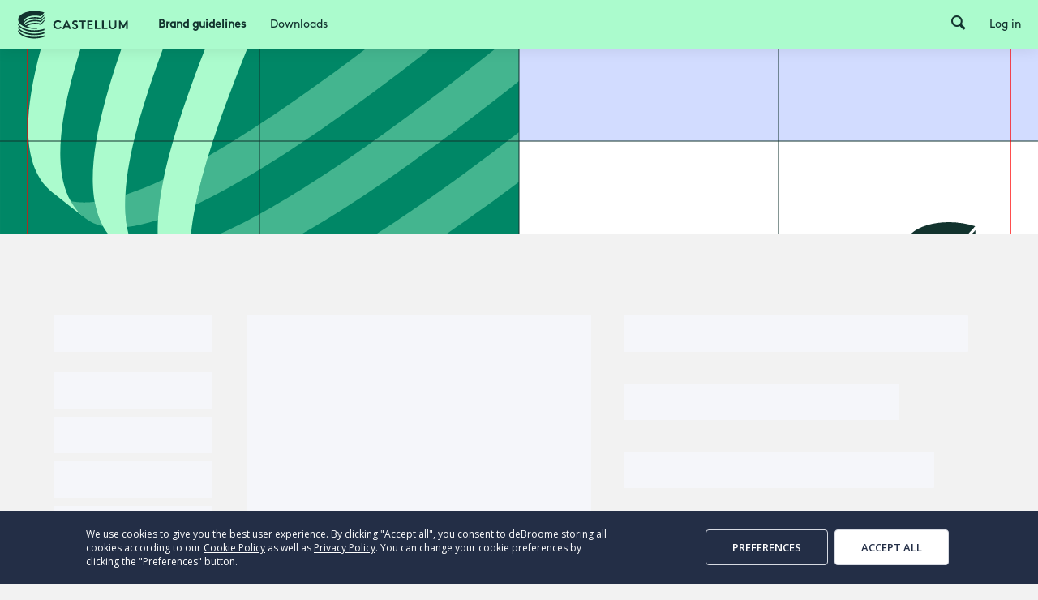

--- FILE ---
content_type: text/html; charset=UTF-8
request_url: https://castellum.debroome.com/en/brand-guidelines/visual-toolbox/7-grid-layout-system
body_size: 5629
content:

    
<!DOCTYPE html>
<html lang="en">
<head>
    <meta http-equiv="Content-Type" content="text/html; charset=UTF-8">
    <meta name="viewport" content="width=device-width, initial-scale=1.0">
    <meta name="twitter:card" content="summary"/>
    <meta property="twitter:url" content="https://castellum.debroome.com/en/brand-guidelines/visual-toolbox/7-grid-layout-system">
            <meta property="twitter:title" content="7. Grid &amp; Layout system | Castellum Brand Portal">
        <meta property="og:title" content="7. Grid &amp; Layout system | Castellum Brand Portal">
        <meta name="title" content="7. Grid &amp; Layout system | Castellum Brand Portal">
    
                <meta property="twitter:description" content="Standard gridThe Castellum grid is easy to adapt to any application, and is mainly used for front covers, ads, SoMe, banners, title slides etc. It is not meant to be used for editorial design like reports, brochures and magazines. The grid is a way to ensure strong branding in any setting. Here are some basic examples:">
        <meta property="og:description" content="Standard gridThe Castellum grid is easy to adapt to any application, and is mainly used for front covers, ads, SoMe, banners, title slides etc. It is not meant to be used for editorial design like reports, brochures and magazines. The grid is a way to ensure strong branding in any setting. Here are some basic examples:">
        <meta name="description" content="Standard gridThe Castellum grid is easy to adapt to any application, and is mainly used for front covers, ads, SoMe, banners, title slides etc. It is not meant to be used for editorial design like reports, brochures and magazines. The grid is a way to ensure strong branding in any setting. Here are some basic examples:">
    
    <title>7. Grid &amp; Layout system | Castellum Brand Portal</title>

    <link rel="icon" type="image/svg" href="/theme/img/favicon.svg">

    <link rel="stylesheet" type="text/css" href="/common/css/blocks.min.css?1696113075">

            					<link rel="stylesheet" href="https://maxcdn.bootstrapcdn.com/bootstrap/4.0.0/css/bootstrap.min.css">
				<link rel="stylesheet" type="text/css" href="/common/css/jquery.fancybox.min.css" media="screen">
					<link rel="stylesheet" type="text/css" href="/common/css/system.public.min.css?1696113075">
		
		<link rel="stylesheet" type="text/css" href="https://maxcdn.bootstrapcdn.com/font-awesome/4.7.0/css/font-awesome.min.css" >

					<link rel="stylesheet" type="text/css" href="/theme/css/general.min.css?1702273202">
		

				
		
		<link rel="stylesheet" href="/common/css/privacy-policy.css" type="text/css">

		<script type="text/javascript" src="/common/js/cookie.js?1696113075"></script>
		<link rel="stylesheet" type="text/css" href="/common/build/db-app.min.css">

        <meta name="baggage" content="sentry-trace_id=311e05fc0d0f46a8b364c9f9695a7b2d,sentry-sample_rate=0.6,sentry-transaction=HTTP%20Handle%20Request%20Transaction,sentry-public_key=a273e09c142e441db13741159c30a3e4,sentry-environment=production,sentry-sampled=true" />
        <meta name="sentry-trace" content="311e05fc0d0f46a8b364c9f9695a7b2d-823aa51d0dbd459d-1" />
    
                        
<script>
    var isTrackingCookiesAccepted = isTrackingCookiesAccepted(),
        storage = isTrackingCookiesAccepted ? 'auto' : {'storage': 'none'};

    (function(i,s,o,g,r,a,m){i['GoogleAnalyticsObject']=r;i[r]=i[r]||function(){
    (i[r].q=i[r].q||[]).push(arguments)},i[r].l=1*new Date();a=s.createElement(o),
    m=s.getElementsByTagName(o)[0];a.async=1;a.src=g;m.parentNode.insertBefore(a,m)
    })(window,document,'script','//www.google-analytics.com/analytics.js','ga');

    ga('set', 'anonymizeIp', true);
    ga('create', '', storage);
    ga('send', 'pageview');
</script>


<!-- #GA4 Integration#} -->
<!-- Google tag (gtag.js) -->
<script async src="https://www.googletagmanager.com/gtag/js?id=G-4Z5LMKR57R"></script>
<script>
    window.dataLayer = window.dataLayer || [];

    function gtag() {
        dataLayer.push(arguments);
    }

    gtag('js', new Date());

    gtag('config', 'G-4Z5LMKR57R');
    gtag('config', 'G-4Z5LMKR57R', {'anonymize_ip': true});
</script>
            </head>


    

    <body
        data-anchor-link="true" 
        data-smooth-scroll="true"
        class=" manual en brand-guidelines visual-toolbox 7-grid-layout-system __leftmenu-template "
    >
<!-- A link to skip the navigation and jump directly into the main content -->
<a href="#main" class="skip-nav-link" accesskey="s" tabindex="0" onclick="document.getElementById('main').focus();">Go to content</a>

    <div id="wrapper" class="container-fluid">


        
                    <div id="mobil-nav">
                <ul class="mobil-nav-ul">
                    <li class="level-1 selected">
                                                             <a data-org-url="" data-link-to="" href="/en/brand-guidelines" target="" tabindex="-1">Brand guidelines</a>
                                 <span class="nav-expand"></span>                                 						<ul>
				<li class="level-2 selected">
					<a href="/en/brand-guidelines/visual-toolbox" target="">Visual toolbox</a>
					 <span class="nav-expand"></span> 											<ul>
				<li class="level-3 not-current">
					<a href="/en/brand-guidelines/visual-toolbox/1-logo" target="">1. Logo</a>
					 <span class="nav-expand"></span> 											<ul>
				<li class="anchor level-4 not-current no-children">
					<a href="/en/brand-guidelines/visual-toolbox/1-logo#1.1" target="">1.1 Primary logo</a>
																				</li>
				<li class="anchor level-4 not-current no-children">
					<a href="/en/brand-guidelines/visual-toolbox/1-logo#1.8" target="">1.2 Secondary logo</a>
																				</li>
				<li class="anchor level-4 not-current no-children">
					<a href="/en/brand-guidelines/visual-toolbox/1-logo#1.2" target="">1.3 Construction</a>
																				</li>
				<li class="anchor level-4 not-current no-children">
					<a href="/en/brand-guidelines/visual-toolbox/1-logo#1.3" target="">1.4 Clear space</a>
																				</li>
				<li class="anchor level-4 not-current no-children">
					<a href="/en/brand-guidelines/visual-toolbox/1-logo#1.4" target="">1.5  Sizing</a>
																				</li>
				<li class="anchor level-4 not-current no-children">
					<a href="/en/brand-guidelines/visual-toolbox/1-logo#1.5" target="">1.6 Placement</a>
																				</li>
				<li class="anchor level-4 not-current no-children">
					<a href="/en/brand-guidelines/visual-toolbox/1-logo#1.6" target="">1.7 Social media</a>
																				</li>
				<li class="anchor level-4 not-current no-children">
					<a href="/en/brand-guidelines/visual-toolbox/1-logo#1.7" target="">1.8 Contrast</a>
																				</li>
				<li class="anchor level-4 not-current no-children">
					<a href="/en/brand-guidelines/visual-toolbox/1-logo#1.9" target="">1.9 Sign logos</a>
																				</li>
				</ul>
										</li>
				<li class="level-3 not-current">
					<a href="/en/brand-guidelines/visual-toolbox/2-colours" target="">2. Colours</a>
					 <span class="nav-expand"></span> 											<ul>
				<li class="anchor level-4 not-current no-children">
					<a href="/en/brand-guidelines/visual-toolbox/2-colours#2.1" target="">2.1  Primary colours</a>
																				</li>
				<li class="anchor level-4 not-current no-children">
					<a href="/en/brand-guidelines/visual-toolbox/2-colours#2.2" target="">2.2 Secondary colours</a>
																				</li>
				<li class="anchor level-4 not-current no-children">
					<a href="/en/brand-guidelines/visual-toolbox/2-colours#2.3" target="">2.3 Tertiary colours</a>
																				</li>
				<li class="anchor level-4 not-current no-children">
					<a href="/en/brand-guidelines/visual-toolbox/2-colours#2.4" target="">2.4 Hierarchy</a>
																				</li>
				<li class="anchor level-4 not-current no-children">
					<a href="/en/brand-guidelines/visual-toolbox/2-colours#2.5" target="">2.5 Contrast &amp; combinations</a>
																				</li>
				<li class="anchor level-4 not-current no-children">
					<a href="/en/brand-guidelines/visual-toolbox/2-colours#2.6" target="">2.6 Expression</a>
																				</li>
				</ul>
										</li>
				<li class="level-3 not-current">
					<a href="/en/brand-guidelines/visual-toolbox/3-typography" target="">3. Typography</a>
					 <span class="nav-expand"></span> 											<ul>
				<li class="anchor level-4 not-current no-children">
					<a href="/en/brand-guidelines/visual-toolbox/3-typography#3.1" target="">3.1 Primary typeface</a>
																				</li>
				<li class="anchor level-4 not-current no-children">
					<a href="/en/brand-guidelines/visual-toolbox/3-typography#3.2" target="">3.2 LL Brown Latin</a>
																				</li>
				<li class="anchor level-4 not-current no-children">
					<a href="/en/brand-guidelines/visual-toolbox/3-typography#3.3" target="">3.3 LL Brown Inline</a>
																				</li>
				<li class="anchor level-4 not-current no-children">
					<a href="/en/brand-guidelines/visual-toolbox/3-typography#3.4" target="">3.4 Settings</a>
																				</li>
				<li class="anchor level-4 not-current no-children">
					<a href="/en/brand-guidelines/visual-toolbox/3-typography#3.5" target="">3.5 Expression</a>
																				</li>
				<li class="anchor level-4 not-current no-children">
					<a href="/en/brand-guidelines/visual-toolbox/3-typography#3.6" target="">3.6 Key numbers</a>
																				</li>
				<li class="anchor level-4 not-current no-children">
					<a href="/en/brand-guidelines/visual-toolbox/3-typography#3.7" target="">3.7 Bullet lists</a>
																				</li>
				<li class="anchor level-4 not-current no-children">
					<a href="/en/brand-guidelines/visual-toolbox/3-typography#3.8" target="">3.8 Replacement typeface</a>
																				</li>
				</ul>
										</li>
				<li class="level-3 not-current">
					<a href="/en/brand-guidelines/visual-toolbox/4-the-ribbon" target="">4. The Ribbon</a>
					 <span class="nav-expand"></span> 											<ul>
				<li class="anchor level-4 not-current no-children">
					<a href="/en/brand-guidelines/visual-toolbox/4-the-ribbon#4.1" target="">4.1 Versions</a>
																				</li>
				<li class="anchor level-4 not-current no-children">
					<a href="/en/brand-guidelines/visual-toolbox/4-the-ribbon#4.2" target="">4.2 Cuts</a>
																				</li>
				<li class="anchor level-4 not-current no-children">
					<a href="/en/brand-guidelines/visual-toolbox/4-the-ribbon#4.3" target="">4.3 Design system</a>
																				</li>
				<li class="anchor level-4 not-current no-children">
					<a href="/en/brand-guidelines/visual-toolbox/4-the-ribbon#4.4" target="">4.4 Incorrect use</a>
																				</li>
				<li class="anchor level-4 not-current no-children">
					<a href="/en/brand-guidelines/visual-toolbox/4-the-ribbon#4.5" target="">4.5 Expression</a>
																				</li>
				</ul>
										</li>
				<li class="level-3 not-current">
					<a href="/en/brand-guidelines/visual-toolbox/5-graphics" target="">5. Graphics</a>
					 <span class="nav-expand"></span> 											<ul>
				<li class="anchor level-4 not-current no-children">
					<a href="/en/brand-guidelines/visual-toolbox/5-graphics#5.1" target="">5.1 Style</a>
																				</li>
				<li class="anchor level-4 not-current no-children">
					<a href="/en/brand-guidelines/visual-toolbox/5-graphics#5.2" target="">5.2 Categories</a>
																				</li>
				<li class="anchor level-4 not-current no-children">
					<a href="/en/brand-guidelines/visual-toolbox/5-graphics#5.3" target="">5.3 User interface icons</a>
																				</li>
				<li class="anchor level-4 not-current no-children">
					<a href="/en/brand-guidelines/visual-toolbox/5-graphics#5.4" target="">5.4 Branded Icons</a>
																				</li>
				<li class="anchor level-4 not-current no-children">
					<a href="/en/brand-guidelines/visual-toolbox/5-graphics#5.5" target="">5.5 Pictograms</a>
																				</li>
				<li class="anchor level-4 not-current no-children">
					<a href="/en/brand-guidelines/visual-toolbox/5-graphics#5.6" target="">5.6 Mono colour</a>
																				</li>
				<li class="anchor level-4 not-current no-children">
					<a href="/en/brand-guidelines/visual-toolbox/5-graphics#5.7" target="">5.7 Multi colour</a>
																				</li>
				<li class="anchor level-4 not-current no-children">
					<a href="/en/brand-guidelines/visual-toolbox/5-graphics#5.8" target="">5.8 Illustration</a>
																				</li>
				</ul>
										</li>
				<li class="level-3 not-current">
					<a href="/en/brand-guidelines/visual-toolbox/6-photography" target="">6. Photography</a>
					 <span class="nav-expand"></span> 											<ul>
				<li class="anchor level-4 not-current no-children">
					<a href="/en/brand-guidelines/visual-toolbox/6-photography#6.1" target="">6.1 Overall image style</a>
																				</li>
				<li class="anchor level-4 not-current no-children">
					<a href="/en/brand-guidelines/visual-toolbox/6-photography#6.2" target="">6.2  Sympathetic and inclusive</a>
																				</li>
				<li class="anchor level-4 not-current no-children">
					<a href="/en/brand-guidelines/visual-toolbox/6-photography#6.3" target="">6.3  Human and believable</a>
																				</li>
				<li class="anchor level-4 not-current no-children">
					<a href="/en/brand-guidelines/visual-toolbox/6-photography#6.4" target="">6.4  Spacious and warm</a>
																				</li>
				<li class="anchor level-4 not-current no-children">
					<a href="/en/brand-guidelines/visual-toolbox/6-photography#6.5" target="">6.5  Do&#039;s and Don&#039;ts</a>
																				</li>
				</ul>
										</li>
				<li class="level-3 current selected">
					<a href="/en/brand-guidelines/visual-toolbox/7-grid-layout-system" target="">7. Grid &amp; Layout system</a>
					 <span class="nav-expand"></span> 											<ul>
				<li class="anchor level-4 not-current no-children">
					<a href="/en/brand-guidelines/visual-toolbox/7-grid-layout-system#7.1" target="">7.1 The Castellum grid</a>
																				</li>
				<li class="anchor level-4 not-current no-children">
					<a href="/en/brand-guidelines/visual-toolbox/7-grid-layout-system#7.2" target="">7.2 Versions</a>
																				</li>
				</ul>
										</li>
				<li class="level-3 not-current">
					<a href="/en/brand-guidelines/visual-toolbox/8-motion-graphics" target="">8. Motion graphics</a>
					 <span class="nav-expand"></span> 											<ul>
				<li class="anchor level-4 not-current no-children">
					<a href="/en/brand-guidelines/visual-toolbox/8-motion-graphics#8.1Logoreveal" target="">8.1 Logo reveal</a>
																				</li>
				<li class="anchor level-4 not-current no-children">
					<a href="/en/brand-guidelines/visual-toolbox/8-motion-graphics#8.2Ribbonreveal" target="">8.2 Ribbon reveal</a>
																				</li>
				<li class="anchor level-4 not-current no-children">
					<a href="/en/brand-guidelines/visual-toolbox/8-motion-graphics#8.3Iconanimation" target="">8.3 Icon animation</a>
																				</li>
				<li class="anchor level-4 not-current no-children">
					<a href="/en/brand-guidelines/visual-toolbox/8-motion-graphics#8.4Numberanimation" target="">8.4 Number animation</a>
																				</li>
				<li class="anchor level-4 not-current no-children">
					<a href="/en/brand-guidelines/visual-toolbox/8-motion-graphics#8.5Gridmotion" target="">8.5 Grid motion</a>
																				</li>
				<li class="anchor level-4 not-current no-children">
					<a href="/en/brand-guidelines/visual-toolbox/8-motion-graphics#8.6namenadtitle" target="">8.6 Name and title</a>
																				</li>
				</ul>
										</li>
				</ul>
										</li>
				<li class="level-2 not-current">
					<a href="/en/brand-guidelines/guidelines" target="">Guidelines</a>
					 <span class="nav-expand"></span> 											<ul>
				<li class="level-3 not-current no-children">
					<a href="/en/brand-guidelines/guidelines/applications" target="">Applications</a>
																				</li>
				<li class="level-3 not-current">
					<a href="/en/brand-guidelines/guidelines/sign-manual" target="">Sign manual</a>
					 <span class="nav-expand"></span> 											<ul>
				<li class="anchor level-4 not-current no-children">
					<a href="/en/brand-guidelines/guidelines/sign-manual#9.1Guidelineallsigns" target="">9.1 Guidelines all signs</a>
																				</li>
				<li class="anchor level-4 not-current no-children">
					<a href="/en/brand-guidelines/guidelines/sign-manual#9.1Extreriorsigns" target="">9.2  Exterior signs</a>
																				</li>
				<li class="anchor level-4 not-current no-children">
					<a href="/en/brand-guidelines/guidelines/sign-manual#9.3Interiorsigns" target="">9.3 Interior signs</a>
																				</li>
				</ul>
										</li>
				<li class="level-3 not-current no-children">
					<a href="/en/brand-guidelines/guidelines/digital-signage-playipp" target="">Digital signage Playipp</a>
																				</li>
				<li class="level-3 not-current no-children">
					<a href="/en/brand-guidelines/guidelines/workwear" target="">Workwear</a>
																				</li>
				<li class="level-3 not-current no-children">
					<a href="/en/brand-guidelines/guidelines/car-foiling" target="">Car foiling</a>
																				</li>
				<li class="level-3 not-current no-children">
					<a href="/en/brand-guidelines/guidelines/floor-plans" target="">Floor plans</a>
																				</li>
				<li class="level-3 not-current no-children">
					<a href="/en/brand-guidelines/guidelines/writing-rules" target="">Writing rules</a>
																				</li>
				<li class="level-3 not-current">
					<a href="/en/brand-guidelines/guidelines/tone-of-voice" target="">Tone of voice</a>
					 <span class="nav-expand"></span> 											<ul>
				<li class="level-4 not-current no-children">
					<a href="/en/brand-guidelines/guidelines/tone-of-voice/tonalitet-sv" target="">Tonalitet - SV</a>
																				</li>
				<li class="level-4 not-current no-children">
					<a href="/en/brand-guidelines/guidelines/tone-of-voice/tone-of-voice-eng" target="">Tone of voice - ENG</a>
																				</li>
				</ul>
										</li>
				<li class="level-3 not-current no-children">
					<a href="/en/brand-guidelines/guidelines/collaboration-with-other-stakeholders" target="">Collaboration with other stakeholders</a>
																				</li>
				<li class="level-3 not-current no-children">
					<a href="/en/brand-guidelines/guidelines/projects" target="">Projects</a>
																				</li>
				<li class="level-3 not-current no-children">
					<a href="/en/brand-guidelines/guidelines/on-site-communication" target="">On site Communication</a>
																				</li>
				<li class="level-3 not-current no-children">
					<a href="/en/brand-guidelines/guidelines/recycling-and-waste-rooms" target="">Recycling and Waste rooms</a>
																				</li>
				<li class="level-3 not-current no-children">
					<a href="/en/brand-guidelines/guidelines/bicycle-rooms" target="">Bicycle rooms</a>
																				</li>
				<li class="level-3 not-current no-children">
					<a href="/en/brand-guidelines/guidelines/elevator-designs" target="">Elevator designs</a>
																				</li>
				</ul>
										</li>
				</ul>
						                                                    </li>
                    <li class="level-1 not-current">
                                                             <a data-org-url="" data-link-to="" href="/en/downloads" target="" tabindex="-1">Downloads</a>
                                 <span class="nav-expand"></span>                                 						                                                    </li>
                                        <li tabindex="-1"><a href="/login/">Log in</a></li>
                </ul>
            </div>
        
                    <div id="header" role="banner">
                <div class="header-item logo">
                    <a href="/">
                        <img alt="Castellum Brand Portal Logo" src="/theme/img/logo-secondary.svg" width="150">
                    </a>
                </div>

                <div class="header-item">
                    <div id="nav" role="navigation">
                        <ul>
                            <li class="level-1 selected">
                                    <a href="/en/brand-guidelines" target="">Brand guidelines</a>
                                    						<ul>
				<li class="level-2 selected">
					<a href="/en/brand-guidelines/visual-toolbox" target="">Visual toolbox</a>
					 <span class="nav-expand"></span> 											<ul>
				<li class="level-3 not-current">
					<a href="/en/brand-guidelines/visual-toolbox/1-logo" target="">1. Logo</a>
					 <span class="nav-expand"></span> 											<ul>
				<li class="anchor level-4 not-current no-children">
					<a href="/en/brand-guidelines/visual-toolbox/1-logo#1.1" target="">1.1 Primary logo</a>
																				</li>
				<li class="anchor level-4 not-current no-children">
					<a href="/en/brand-guidelines/visual-toolbox/1-logo#1.8" target="">1.2 Secondary logo</a>
																				</li>
				<li class="anchor level-4 not-current no-children">
					<a href="/en/brand-guidelines/visual-toolbox/1-logo#1.2" target="">1.3 Construction</a>
																				</li>
				<li class="anchor level-4 not-current no-children">
					<a href="/en/brand-guidelines/visual-toolbox/1-logo#1.3" target="">1.4 Clear space</a>
																				</li>
				<li class="anchor level-4 not-current no-children">
					<a href="/en/brand-guidelines/visual-toolbox/1-logo#1.4" target="">1.5  Sizing</a>
																				</li>
				<li class="anchor level-4 not-current no-children">
					<a href="/en/brand-guidelines/visual-toolbox/1-logo#1.5" target="">1.6 Placement</a>
																				</li>
				<li class="anchor level-4 not-current no-children">
					<a href="/en/brand-guidelines/visual-toolbox/1-logo#1.6" target="">1.7 Social media</a>
																				</li>
				<li class="anchor level-4 not-current no-children">
					<a href="/en/brand-guidelines/visual-toolbox/1-logo#1.7" target="">1.8 Contrast</a>
																				</li>
				<li class="anchor level-4 not-current no-children">
					<a href="/en/brand-guidelines/visual-toolbox/1-logo#1.9" target="">1.9 Sign logos</a>
																				</li>
				</ul>
										</li>
				<li class="level-3 not-current">
					<a href="/en/brand-guidelines/visual-toolbox/2-colours" target="">2. Colours</a>
					 <span class="nav-expand"></span> 											<ul>
				<li class="anchor level-4 not-current no-children">
					<a href="/en/brand-guidelines/visual-toolbox/2-colours#2.1" target="">2.1  Primary colours</a>
																				</li>
				<li class="anchor level-4 not-current no-children">
					<a href="/en/brand-guidelines/visual-toolbox/2-colours#2.2" target="">2.2 Secondary colours</a>
																				</li>
				<li class="anchor level-4 not-current no-children">
					<a href="/en/brand-guidelines/visual-toolbox/2-colours#2.3" target="">2.3 Tertiary colours</a>
																				</li>
				<li class="anchor level-4 not-current no-children">
					<a href="/en/brand-guidelines/visual-toolbox/2-colours#2.4" target="">2.4 Hierarchy</a>
																				</li>
				<li class="anchor level-4 not-current no-children">
					<a href="/en/brand-guidelines/visual-toolbox/2-colours#2.5" target="">2.5 Contrast &amp; combinations</a>
																				</li>
				<li class="anchor level-4 not-current no-children">
					<a href="/en/brand-guidelines/visual-toolbox/2-colours#2.6" target="">2.6 Expression</a>
																				</li>
				</ul>
										</li>
				<li class="level-3 not-current">
					<a href="/en/brand-guidelines/visual-toolbox/3-typography" target="">3. Typography</a>
					 <span class="nav-expand"></span> 											<ul>
				<li class="anchor level-4 not-current no-children">
					<a href="/en/brand-guidelines/visual-toolbox/3-typography#3.1" target="">3.1 Primary typeface</a>
																				</li>
				<li class="anchor level-4 not-current no-children">
					<a href="/en/brand-guidelines/visual-toolbox/3-typography#3.2" target="">3.2 LL Brown Latin</a>
																				</li>
				<li class="anchor level-4 not-current no-children">
					<a href="/en/brand-guidelines/visual-toolbox/3-typography#3.3" target="">3.3 LL Brown Inline</a>
																				</li>
				<li class="anchor level-4 not-current no-children">
					<a href="/en/brand-guidelines/visual-toolbox/3-typography#3.4" target="">3.4 Settings</a>
																				</li>
				<li class="anchor level-4 not-current no-children">
					<a href="/en/brand-guidelines/visual-toolbox/3-typography#3.5" target="">3.5 Expression</a>
																				</li>
				<li class="anchor level-4 not-current no-children">
					<a href="/en/brand-guidelines/visual-toolbox/3-typography#3.6" target="">3.6 Key numbers</a>
																				</li>
				<li class="anchor level-4 not-current no-children">
					<a href="/en/brand-guidelines/visual-toolbox/3-typography#3.7" target="">3.7 Bullet lists</a>
																				</li>
				<li class="anchor level-4 not-current no-children">
					<a href="/en/brand-guidelines/visual-toolbox/3-typography#3.8" target="">3.8 Replacement typeface</a>
																				</li>
				</ul>
										</li>
				<li class="level-3 not-current">
					<a href="/en/brand-guidelines/visual-toolbox/4-the-ribbon" target="">4. The Ribbon</a>
					 <span class="nav-expand"></span> 											<ul>
				<li class="anchor level-4 not-current no-children">
					<a href="/en/brand-guidelines/visual-toolbox/4-the-ribbon#4.1" target="">4.1 Versions</a>
																				</li>
				<li class="anchor level-4 not-current no-children">
					<a href="/en/brand-guidelines/visual-toolbox/4-the-ribbon#4.2" target="">4.2 Cuts</a>
																				</li>
				<li class="anchor level-4 not-current no-children">
					<a href="/en/brand-guidelines/visual-toolbox/4-the-ribbon#4.3" target="">4.3 Design system</a>
																				</li>
				<li class="anchor level-4 not-current no-children">
					<a href="/en/brand-guidelines/visual-toolbox/4-the-ribbon#4.4" target="">4.4 Incorrect use</a>
																				</li>
				<li class="anchor level-4 not-current no-children">
					<a href="/en/brand-guidelines/visual-toolbox/4-the-ribbon#4.5" target="">4.5 Expression</a>
																				</li>
				</ul>
										</li>
				<li class="level-3 not-current">
					<a href="/en/brand-guidelines/visual-toolbox/5-graphics" target="">5. Graphics</a>
					 <span class="nav-expand"></span> 											<ul>
				<li class="anchor level-4 not-current no-children">
					<a href="/en/brand-guidelines/visual-toolbox/5-graphics#5.1" target="">5.1 Style</a>
																				</li>
				<li class="anchor level-4 not-current no-children">
					<a href="/en/brand-guidelines/visual-toolbox/5-graphics#5.2" target="">5.2 Categories</a>
																				</li>
				<li class="anchor level-4 not-current no-children">
					<a href="/en/brand-guidelines/visual-toolbox/5-graphics#5.3" target="">5.3 User interface icons</a>
																				</li>
				<li class="anchor level-4 not-current no-children">
					<a href="/en/brand-guidelines/visual-toolbox/5-graphics#5.4" target="">5.4 Branded Icons</a>
																				</li>
				<li class="anchor level-4 not-current no-children">
					<a href="/en/brand-guidelines/visual-toolbox/5-graphics#5.5" target="">5.5 Pictograms</a>
																				</li>
				<li class="anchor level-4 not-current no-children">
					<a href="/en/brand-guidelines/visual-toolbox/5-graphics#5.6" target="">5.6 Mono colour</a>
																				</li>
				<li class="anchor level-4 not-current no-children">
					<a href="/en/brand-guidelines/visual-toolbox/5-graphics#5.7" target="">5.7 Multi colour</a>
																				</li>
				<li class="anchor level-4 not-current no-children">
					<a href="/en/brand-guidelines/visual-toolbox/5-graphics#5.8" target="">5.8 Illustration</a>
																				</li>
				</ul>
										</li>
				<li class="level-3 not-current">
					<a href="/en/brand-guidelines/visual-toolbox/6-photography" target="">6. Photography</a>
					 <span class="nav-expand"></span> 											<ul>
				<li class="anchor level-4 not-current no-children">
					<a href="/en/brand-guidelines/visual-toolbox/6-photography#6.1" target="">6.1 Overall image style</a>
																				</li>
				<li class="anchor level-4 not-current no-children">
					<a href="/en/brand-guidelines/visual-toolbox/6-photography#6.2" target="">6.2  Sympathetic and inclusive</a>
																				</li>
				<li class="anchor level-4 not-current no-children">
					<a href="/en/brand-guidelines/visual-toolbox/6-photography#6.3" target="">6.3  Human and believable</a>
																				</li>
				<li class="anchor level-4 not-current no-children">
					<a href="/en/brand-guidelines/visual-toolbox/6-photography#6.4" target="">6.4  Spacious and warm</a>
																				</li>
				<li class="anchor level-4 not-current no-children">
					<a href="/en/brand-guidelines/visual-toolbox/6-photography#6.5" target="">6.5  Do&#039;s and Don&#039;ts</a>
																				</li>
				</ul>
										</li>
				<li class="level-3 current selected">
					<a href="/en/brand-guidelines/visual-toolbox/7-grid-layout-system" target="">7. Grid &amp; Layout system</a>
					 <span class="nav-expand"></span> 											<ul>
				<li class="anchor level-4 not-current no-children">
					<a href="/en/brand-guidelines/visual-toolbox/7-grid-layout-system#7.1" target="">7.1 The Castellum grid</a>
																				</li>
				<li class="anchor level-4 not-current no-children">
					<a href="/en/brand-guidelines/visual-toolbox/7-grid-layout-system#7.2" target="">7.2 Versions</a>
																				</li>
				</ul>
										</li>
				<li class="level-3 not-current">
					<a href="/en/brand-guidelines/visual-toolbox/8-motion-graphics" target="">8. Motion graphics</a>
					 <span class="nav-expand"></span> 											<ul>
				<li class="anchor level-4 not-current no-children">
					<a href="/en/brand-guidelines/visual-toolbox/8-motion-graphics#8.1Logoreveal" target="">8.1 Logo reveal</a>
																				</li>
				<li class="anchor level-4 not-current no-children">
					<a href="/en/brand-guidelines/visual-toolbox/8-motion-graphics#8.2Ribbonreveal" target="">8.2 Ribbon reveal</a>
																				</li>
				<li class="anchor level-4 not-current no-children">
					<a href="/en/brand-guidelines/visual-toolbox/8-motion-graphics#8.3Iconanimation" target="">8.3 Icon animation</a>
																				</li>
				<li class="anchor level-4 not-current no-children">
					<a href="/en/brand-guidelines/visual-toolbox/8-motion-graphics#8.4Numberanimation" target="">8.4 Number animation</a>
																				</li>
				<li class="anchor level-4 not-current no-children">
					<a href="/en/brand-guidelines/visual-toolbox/8-motion-graphics#8.5Gridmotion" target="">8.5 Grid motion</a>
																				</li>
				<li class="anchor level-4 not-current no-children">
					<a href="/en/brand-guidelines/visual-toolbox/8-motion-graphics#8.6namenadtitle" target="">8.6 Name and title</a>
																				</li>
				</ul>
										</li>
				</ul>
										</li>
				<li class="level-2 not-current">
					<a href="/en/brand-guidelines/guidelines" target="">Guidelines</a>
					 <span class="nav-expand"></span> 											<ul>
				<li class="level-3 not-current no-children">
					<a href="/en/brand-guidelines/guidelines/applications" target="">Applications</a>
																				</li>
				<li class="level-3 not-current">
					<a href="/en/brand-guidelines/guidelines/sign-manual" target="">Sign manual</a>
					 <span class="nav-expand"></span> 											<ul>
				<li class="anchor level-4 not-current no-children">
					<a href="/en/brand-guidelines/guidelines/sign-manual#9.1Guidelineallsigns" target="">9.1 Guidelines all signs</a>
																				</li>
				<li class="anchor level-4 not-current no-children">
					<a href="/en/brand-guidelines/guidelines/sign-manual#9.1Extreriorsigns" target="">9.2  Exterior signs</a>
																				</li>
				<li class="anchor level-4 not-current no-children">
					<a href="/en/brand-guidelines/guidelines/sign-manual#9.3Interiorsigns" target="">9.3 Interior signs</a>
																				</li>
				</ul>
										</li>
				<li class="level-3 not-current no-children">
					<a href="/en/brand-guidelines/guidelines/digital-signage-playipp" target="">Digital signage Playipp</a>
																				</li>
				<li class="level-3 not-current no-children">
					<a href="/en/brand-guidelines/guidelines/workwear" target="">Workwear</a>
																				</li>
				<li class="level-3 not-current no-children">
					<a href="/en/brand-guidelines/guidelines/car-foiling" target="">Car foiling</a>
																				</li>
				<li class="level-3 not-current no-children">
					<a href="/en/brand-guidelines/guidelines/floor-plans" target="">Floor plans</a>
																				</li>
				<li class="level-3 not-current no-children">
					<a href="/en/brand-guidelines/guidelines/writing-rules" target="">Writing rules</a>
																				</li>
				<li class="level-3 not-current">
					<a href="/en/brand-guidelines/guidelines/tone-of-voice" target="">Tone of voice</a>
					 <span class="nav-expand"></span> 											<ul>
				<li class="level-4 not-current no-children">
					<a href="/en/brand-guidelines/guidelines/tone-of-voice/tonalitet-sv" target="">Tonalitet - SV</a>
																				</li>
				<li class="level-4 not-current no-children">
					<a href="/en/brand-guidelines/guidelines/tone-of-voice/tone-of-voice-eng" target="">Tone of voice - ENG</a>
																				</li>
				</ul>
										</li>
				<li class="level-3 not-current no-children">
					<a href="/en/brand-guidelines/guidelines/collaboration-with-other-stakeholders" target="">Collaboration with other stakeholders</a>
																				</li>
				<li class="level-3 not-current no-children">
					<a href="/en/brand-guidelines/guidelines/projects" target="">Projects</a>
																				</li>
				<li class="level-3 not-current no-children">
					<a href="/en/brand-guidelines/guidelines/on-site-communication" target="">On site Communication</a>
																				</li>
				<li class="level-3 not-current no-children">
					<a href="/en/brand-guidelines/guidelines/recycling-and-waste-rooms" target="">Recycling and Waste rooms</a>
																				</li>
				<li class="level-3 not-current no-children">
					<a href="/en/brand-guidelines/guidelines/bicycle-rooms" target="">Bicycle rooms</a>
																				</li>
				<li class="level-3 not-current no-children">
					<a href="/en/brand-guidelines/guidelines/elevator-designs" target="">Elevator designs</a>
																				</li>
				</ul>
										</li>
				</ul>
						                                </li>
                            <li class="level-1 not-current">
                                    <a href="/en/downloads" target="">Downloads</a>
                                    						                                </li>
                                                    </ul>
                    </div>
                </div>
                
                <div class="header-item searchbox-wrapper">
                    <form class="searchbox" action="/search" method="get" role="search" accept-charset="UTF-8" autocomplete="off">
                        <input type="text" name="searchterm" id="searchterm" class="searchbox-input" onkeyup="buttonUp();" required>
                        <input type="submit" class="searchbox-submit" value="">
                        <span class="searchbox-icon"><i class="icon-search"></i></span>
                        <input type="hidden" name="_charset_">
                    </form>
                </div>

                <div id="system-nav" class="header-item">
                    <div id="workspace-nav">
                        <ul>
                            <li><a href="/login/">Log in</a></li>
                        </ul>
                    </div>
                </div>

                <div class="header-item mobil-item">
                    <div class="mobil-icon">
                        <span></span>
                        <span></span>
                        <span></span>
                    </div>
                </div>
            </div>
        
        <div id="main" role="main" tabindex="-1">
                            <div class="row">
                    <div class="top">
                        <div id="topblocks">
                            	<div  id="block_713643" class="block block-hero   height-40" data-block-style="height-40"><div data-section="hero" class="hero " style="background-image: url('/assets/84e03e9533d5498ebfd2ab6e0d6d03f6-org.svg');">

    <div class="container-fluid hero-content">
        <div class="row container">
            <div class="col-md-12 col-center"  id="">
                            </div>

            <!-- hero custom data -->
            <div id="heroOptions">
                            </div>
            <!-- hero custom data -->

        </div>
    </div>

    <div class="scroll-down">
        <a href="#content">
            <i class="fa fa-caret-down fa-4x" aria-hidden="true"></i>
        </a>
    </div>
</div>
        </div>
                        </div>
                    </div>
                </div>

                <div class="row content-wrapper">
                                        <div id="sublevel-menu" class="sublevel-menu col-lg-3" role="navigation" style="display:none">
                        <div id="sublevel-menu-container">
                            <ul>
                                <li class="level-2 selected">
                                        <a href="/en/brand-guidelines/visual-toolbox" target="">Visual toolbox</a>
                                        						<ul>
				<li class="level-3 not-current">
					<a href="/en/brand-guidelines/visual-toolbox/1-logo" target="">1. Logo</a>
											<ul>
				<li class="anchor level-4 not-current no-children">
					<a href="/en/brand-guidelines/visual-toolbox/1-logo#1.1" target="">1.1 Primary logo</a>
															</li>
				<li class="anchor level-4 not-current no-children">
					<a href="/en/brand-guidelines/visual-toolbox/1-logo#1.8" target="">1.2 Secondary logo</a>
															</li>
				<li class="anchor level-4 not-current no-children">
					<a href="/en/brand-guidelines/visual-toolbox/1-logo#1.2" target="">1.3 Construction</a>
															</li>
				<li class="anchor level-4 not-current no-children">
					<a href="/en/brand-guidelines/visual-toolbox/1-logo#1.3" target="">1.4 Clear space</a>
															</li>
				<li class="anchor level-4 not-current no-children">
					<a href="/en/brand-guidelines/visual-toolbox/1-logo#1.4" target="">1.5  Sizing</a>
															</li>
				<li class="anchor level-4 not-current no-children">
					<a href="/en/brand-guidelines/visual-toolbox/1-logo#1.5" target="">1.6 Placement</a>
															</li>
				<li class="anchor level-4 not-current no-children">
					<a href="/en/brand-guidelines/visual-toolbox/1-logo#1.6" target="">1.7 Social media</a>
															</li>
				<li class="anchor level-4 not-current no-children">
					<a href="/en/brand-guidelines/visual-toolbox/1-logo#1.7" target="">1.8 Contrast</a>
															</li>
				<li class="anchor level-4 not-current no-children">
					<a href="/en/brand-guidelines/visual-toolbox/1-logo#1.9" target="">1.9 Sign logos</a>
															</li>
				</ul>
										</li>
				<li class="level-3 not-current">
					<a href="/en/brand-guidelines/visual-toolbox/2-colours" target="">2. Colours</a>
											<ul>
				<li class="anchor level-4 not-current no-children">
					<a href="/en/brand-guidelines/visual-toolbox/2-colours#2.1" target="">2.1  Primary colours</a>
															</li>
				<li class="anchor level-4 not-current no-children">
					<a href="/en/brand-guidelines/visual-toolbox/2-colours#2.2" target="">2.2 Secondary colours</a>
															</li>
				<li class="anchor level-4 not-current no-children">
					<a href="/en/brand-guidelines/visual-toolbox/2-colours#2.3" target="">2.3 Tertiary colours</a>
															</li>
				<li class="anchor level-4 not-current no-children">
					<a href="/en/brand-guidelines/visual-toolbox/2-colours#2.4" target="">2.4 Hierarchy</a>
															</li>
				<li class="anchor level-4 not-current no-children">
					<a href="/en/brand-guidelines/visual-toolbox/2-colours#2.5" target="">2.5 Contrast &amp; combinations</a>
															</li>
				<li class="anchor level-4 not-current no-children">
					<a href="/en/brand-guidelines/visual-toolbox/2-colours#2.6" target="">2.6 Expression</a>
															</li>
				</ul>
										</li>
				<li class="level-3 not-current">
					<a href="/en/brand-guidelines/visual-toolbox/3-typography" target="">3. Typography</a>
											<ul>
				<li class="anchor level-4 not-current no-children">
					<a href="/en/brand-guidelines/visual-toolbox/3-typography#3.1" target="">3.1 Primary typeface</a>
															</li>
				<li class="anchor level-4 not-current no-children">
					<a href="/en/brand-guidelines/visual-toolbox/3-typography#3.2" target="">3.2 LL Brown Latin</a>
															</li>
				<li class="anchor level-4 not-current no-children">
					<a href="/en/brand-guidelines/visual-toolbox/3-typography#3.3" target="">3.3 LL Brown Inline</a>
															</li>
				<li class="anchor level-4 not-current no-children">
					<a href="/en/brand-guidelines/visual-toolbox/3-typography#3.4" target="">3.4 Settings</a>
															</li>
				<li class="anchor level-4 not-current no-children">
					<a href="/en/brand-guidelines/visual-toolbox/3-typography#3.5" target="">3.5 Expression</a>
															</li>
				<li class="anchor level-4 not-current no-children">
					<a href="/en/brand-guidelines/visual-toolbox/3-typography#3.6" target="">3.6 Key numbers</a>
															</li>
				<li class="anchor level-4 not-current no-children">
					<a href="/en/brand-guidelines/visual-toolbox/3-typography#3.7" target="">3.7 Bullet lists</a>
															</li>
				<li class="anchor level-4 not-current no-children">
					<a href="/en/brand-guidelines/visual-toolbox/3-typography#3.8" target="">3.8 Replacement typeface</a>
															</li>
				</ul>
										</li>
				<li class="level-3 not-current">
					<a href="/en/brand-guidelines/visual-toolbox/4-the-ribbon" target="">4. The Ribbon</a>
											<ul>
				<li class="anchor level-4 not-current no-children">
					<a href="/en/brand-guidelines/visual-toolbox/4-the-ribbon#4.1" target="">4.1 Versions</a>
															</li>
				<li class="anchor level-4 not-current no-children">
					<a href="/en/brand-guidelines/visual-toolbox/4-the-ribbon#4.2" target="">4.2 Cuts</a>
															</li>
				<li class="anchor level-4 not-current no-children">
					<a href="/en/brand-guidelines/visual-toolbox/4-the-ribbon#4.3" target="">4.3 Design system</a>
															</li>
				<li class="anchor level-4 not-current no-children">
					<a href="/en/brand-guidelines/visual-toolbox/4-the-ribbon#4.4" target="">4.4 Incorrect use</a>
															</li>
				<li class="anchor level-4 not-current no-children">
					<a href="/en/brand-guidelines/visual-toolbox/4-the-ribbon#4.5" target="">4.5 Expression</a>
															</li>
				</ul>
										</li>
				<li class="level-3 not-current">
					<a href="/en/brand-guidelines/visual-toolbox/5-graphics" target="">5. Graphics</a>
											<ul>
				<li class="anchor level-4 not-current no-children">
					<a href="/en/brand-guidelines/visual-toolbox/5-graphics#5.1" target="">5.1 Style</a>
															</li>
				<li class="anchor level-4 not-current no-children">
					<a href="/en/brand-guidelines/visual-toolbox/5-graphics#5.2" target="">5.2 Categories</a>
															</li>
				<li class="anchor level-4 not-current no-children">
					<a href="/en/brand-guidelines/visual-toolbox/5-graphics#5.3" target="">5.3 User interface icons</a>
															</li>
				<li class="anchor level-4 not-current no-children">
					<a href="/en/brand-guidelines/visual-toolbox/5-graphics#5.4" target="">5.4 Branded Icons</a>
															</li>
				<li class="anchor level-4 not-current no-children">
					<a href="/en/brand-guidelines/visual-toolbox/5-graphics#5.5" target="">5.5 Pictograms</a>
															</li>
				<li class="anchor level-4 not-current no-children">
					<a href="/en/brand-guidelines/visual-toolbox/5-graphics#5.6" target="">5.6 Mono colour</a>
															</li>
				<li class="anchor level-4 not-current no-children">
					<a href="/en/brand-guidelines/visual-toolbox/5-graphics#5.7" target="">5.7 Multi colour</a>
															</li>
				<li class="anchor level-4 not-current no-children">
					<a href="/en/brand-guidelines/visual-toolbox/5-graphics#5.8" target="">5.8 Illustration</a>
															</li>
				</ul>
										</li>
				<li class="level-3 not-current">
					<a href="/en/brand-guidelines/visual-toolbox/6-photography" target="">6. Photography</a>
											<ul>
				<li class="anchor level-4 not-current no-children">
					<a href="/en/brand-guidelines/visual-toolbox/6-photography#6.1" target="">6.1 Overall image style</a>
															</li>
				<li class="anchor level-4 not-current no-children">
					<a href="/en/brand-guidelines/visual-toolbox/6-photography#6.2" target="">6.2  Sympathetic and inclusive</a>
															</li>
				<li class="anchor level-4 not-current no-children">
					<a href="/en/brand-guidelines/visual-toolbox/6-photography#6.3" target="">6.3  Human and believable</a>
															</li>
				<li class="anchor level-4 not-current no-children">
					<a href="/en/brand-guidelines/visual-toolbox/6-photography#6.4" target="">6.4  Spacious and warm</a>
															</li>
				<li class="anchor level-4 not-current no-children">
					<a href="/en/brand-guidelines/visual-toolbox/6-photography#6.5" target="">6.5  Do&#039;s and Don&#039;ts</a>
															</li>
				</ul>
										</li>
				<li class="level-3 current selected">
					<a href="/en/brand-guidelines/visual-toolbox/7-grid-layout-system" target="">7. Grid &amp; Layout system</a>
											<ul>
				<li class="anchor level-4 not-current no-children">
					<a href="/en/brand-guidelines/visual-toolbox/7-grid-layout-system#7.1" target="">7.1 The Castellum grid</a>
															</li>
				<li class="anchor level-4 not-current no-children">
					<a href="/en/brand-guidelines/visual-toolbox/7-grid-layout-system#7.2" target="">7.2 Versions</a>
															</li>
				</ul>
										</li>
				<li class="level-3 not-current">
					<a href="/en/brand-guidelines/visual-toolbox/8-motion-graphics" target="">8. Motion graphics</a>
											<ul>
				<li class="anchor level-4 not-current no-children">
					<a href="/en/brand-guidelines/visual-toolbox/8-motion-graphics#8.1Logoreveal" target="">8.1 Logo reveal</a>
															</li>
				<li class="anchor level-4 not-current no-children">
					<a href="/en/brand-guidelines/visual-toolbox/8-motion-graphics#8.2Ribbonreveal" target="">8.2 Ribbon reveal</a>
															</li>
				<li class="anchor level-4 not-current no-children">
					<a href="/en/brand-guidelines/visual-toolbox/8-motion-graphics#8.3Iconanimation" target="">8.3 Icon animation</a>
															</li>
				<li class="anchor level-4 not-current no-children">
					<a href="/en/brand-guidelines/visual-toolbox/8-motion-graphics#8.4Numberanimation" target="">8.4 Number animation</a>
															</li>
				<li class="anchor level-4 not-current no-children">
					<a href="/en/brand-guidelines/visual-toolbox/8-motion-graphics#8.5Gridmotion" target="">8.5 Grid motion</a>
															</li>
				<li class="anchor level-4 not-current no-children">
					<a href="/en/brand-guidelines/visual-toolbox/8-motion-graphics#8.6namenadtitle" target="">8.6 Name and title</a>
															</li>
				</ul>
										</li>
				</ul>
						                                    </li>
                                <li class="level-2 not-current">
                                        <a href="/en/brand-guidelines/guidelines" target="">Guidelines</a>
                                        						<ul>
				<li class="level-3 not-current no-children">
					<a href="/en/brand-guidelines/guidelines/applications" target="">Applications</a>
															</li>
				<li class="level-3 not-current">
					<a href="/en/brand-guidelines/guidelines/sign-manual" target="">Sign manual</a>
											<ul>
				<li class="anchor level-4 not-current no-children">
					<a href="/en/brand-guidelines/guidelines/sign-manual#9.1Guidelineallsigns" target="">9.1 Guidelines all signs</a>
															</li>
				<li class="anchor level-4 not-current no-children">
					<a href="/en/brand-guidelines/guidelines/sign-manual#9.1Extreriorsigns" target="">9.2  Exterior signs</a>
															</li>
				<li class="anchor level-4 not-current no-children">
					<a href="/en/brand-guidelines/guidelines/sign-manual#9.3Interiorsigns" target="">9.3 Interior signs</a>
															</li>
				</ul>
										</li>
				<li class="level-3 not-current no-children">
					<a href="/en/brand-guidelines/guidelines/digital-signage-playipp" target="">Digital signage Playipp</a>
															</li>
				<li class="level-3 not-current no-children">
					<a href="/en/brand-guidelines/guidelines/workwear" target="">Workwear</a>
															</li>
				<li class="level-3 not-current no-children">
					<a href="/en/brand-guidelines/guidelines/car-foiling" target="">Car foiling</a>
															</li>
				<li class="level-3 not-current no-children">
					<a href="/en/brand-guidelines/guidelines/floor-plans" target="">Floor plans</a>
															</li>
				<li class="level-3 not-current no-children">
					<a href="/en/brand-guidelines/guidelines/writing-rules" target="">Writing rules</a>
															</li>
				<li class="level-3 not-current">
					<a href="/en/brand-guidelines/guidelines/tone-of-voice" target="">Tone of voice</a>
											<ul>
				<li class="level-4 not-current no-children">
					<a href="/en/brand-guidelines/guidelines/tone-of-voice/tonalitet-sv" target="">Tonalitet - SV</a>
															</li>
				<li class="level-4 not-current no-children">
					<a href="/en/brand-guidelines/guidelines/tone-of-voice/tone-of-voice-eng" target="">Tone of voice - ENG</a>
															</li>
				</ul>
										</li>
				<li class="level-3 not-current no-children">
					<a href="/en/brand-guidelines/guidelines/collaboration-with-other-stakeholders" target="">Collaboration with other stakeholders</a>
															</li>
				<li class="level-3 not-current no-children">
					<a href="/en/brand-guidelines/guidelines/projects" target="">Projects</a>
															</li>
				<li class="level-3 not-current no-children">
					<a href="/en/brand-guidelines/guidelines/on-site-communication" target="">On site Communication</a>
															</li>
				<li class="level-3 not-current no-children">
					<a href="/en/brand-guidelines/guidelines/recycling-and-waste-rooms" target="">Recycling and Waste rooms</a>
															</li>
				<li class="level-3 not-current no-children">
					<a href="/en/brand-guidelines/guidelines/bicycle-rooms" target="">Bicycle rooms</a>
															</li>
				<li class="level-3 not-current no-children">
					<a href="/en/brand-guidelines/guidelines/elevator-designs" target="">Elevator designs</a>
															</li>
				</ul>
						                                    </li>
                                                            </ul>
                        </div>
                    </div>
                    
                    <div id="content" class="col-lg-9">
                        
                    </div>

                    <div id="sidebar" class="col-lg-12" style="display:none">
                        <div id="sidebarblocks">	<div  id="block_709229" class="block block-bottom-navigation   " data-block-style=""><style>
    .bottom-navigation-709229, .bottom-container-709229 {
        background-color: #f2f2f2 !important;
    }

            #content-area .block-bottom-navigation .bottom-navigation-container.bottom-container-709229 a,
        #sidebarblocks .block-bottom-navigation .bottom-navigation-container.bottom-container-709229 a,
        #wrapper:not(.editing) #content-area .block-bottom-navigation .bottom-navigation-container.bottom-container-709229 a,
        #wrapper:not(.editing) #sidebarblocks .block-bottom-navigation .bottom-navigation-container.bottom-container-709229 a {
            color: #008766 !important;
        }
    
            #content-area .block-bottom-navigation .bottom-navigation-container.bottom-container-709229 a:hover,
        #sidebarblocks .block-bottom-navigation .bottom-navigation-container.bottom-container-709229 a:hover,
        #wrapper:not(.editing) #content-area .block-bottom-navigation .bottom-navigation-container.bottom-container-709229 a:hover,
        #wrapper:not(.editing) #sidebarblocks .block-bottom-navigation .bottom-navigation-container.bottom-container-709229 a:hover {
            color: #12332e !important;
            opacity: 1;
        }
    </style>

<div class="bottom-navigation bottom-navigation-709229">
    <div class="container-fluid bottom-navigation-content">
        <div class="row bottom-navigation-container bottom-container-709229">
            <div class="previous">
                                    <a class="carousel-block-page-link" href="/en/brand-guidelines/visual-toolbox/6-photography">
                        <span>Previous</span>
                        6. Photography
                    </a>
                            </div>

            <div class="next">
                                    <a class="carousel-block-page-link" href="/en/brand-guidelines/visual-toolbox/8-motion-graphics">
                        <span>Next</span>
                        8. Motion graphics
                    </a>
                            </div>
        </div>
    </div>
</div>

        </div></div>
                    </div>
                </div>
                    </div>

                        <div id="skeleton">
                    <div id="skeleton-block-container-ln" class="skeleton-block-container-ln">
                <div class="skeleton-block-nav">
                    <div class="skeleton-block">
                        <div class="skeleton-block-left">
                            <div class="skeleton-block-line"></div>
                            <div class="skeleton-block-line"></div>
                            <div class="skeleton-block-line"></div>
                            <div class="skeleton-block-line"></div>
                            <div class="skeleton-block-line"></div>
                            <div class="skeleton-block-line"></div>
                        </div>
                    </div>
                </div>
                <div class="skeleton-block-nav-content">
                    <div class="skeleton-block">
                        <div class="skeleton-block-left">
                            <div class="skeleton-block-avatar"></div>
                        </div>
                        <div class="skeleton-block-right">
                            <div class="skeleton-block-line"></div>
                            <div class="skeleton-block-line"></div>
                            <div class="skeleton-block-line"></div>
                            <div class="skeleton-block-line"></div>
                        </div>
                    </div>
                    <div class="skeleton-block skeleton-block-full">
                        <div class="skeleton-block-left">
                            <div class="skeleton-block-avatar"></div>
                        </div>
                        <div class="skeleton-block-right">
                            <div class="skeleton-block-avatar"></div>
                        </div>
                    </div>
                    <div class="skeleton-block">
                        <div class="skeleton-block-left">
                            <div class="skeleton-block-line"></div>
                            <div class="skeleton-block-line"></div>
                            <div class="skeleton-block-line"></div>
                            <div class="skeleton-block-line"></div>
                        </div>
                        <div class="skeleton-block-right">
                            <div class="skeleton-block-avatar"></div>
                        </div>
                    </div>
                </div>
            </div>
            </div>
        
                    <!-- Policy view modal -->
<div class="modal fade" id="policyViewModal" tabindex="-1" role="dialog"
     aria-labelledby="exampleModalLabel" aria-hidden="true">
    <div class="modal-dialog" role="document">
        <div class="modal-content">
            <div class="modal-body">
                <div class="privacy-manual-logo">
                    <img alt="Castellum Brand Portal Logo"
                         src="/theme/img/logo.svg"
                         width="81">
                </div>
                
            </div>
            <div class="modal-footer">
                <button type="button" class="btn btn-secondary close-btn common-btn" data-dismiss="modal">
                    RETURN
                </button>
            </div>
        </div>
    </div>
</div>        
        <footer class="footer" style="display:none">
                            <div id="copyright-credits" role="contentinfo">
                    <p>
                        © Castellum Brand Portal | Powered by <a href="https://debroome.com/" target="_blank">
                            deBroome</a>
                                            </p>
                </div>
                    </footer>
    </div>             		<input type="hidden" id="react-lang" value="en" />

        <div id="idfixmodal"></div>

		<div id="cookie_notice"></div>
		<div id="floating-buttons">
											<div id="print_page_pdf" class="floating-button"></div>
					</div>

		<script type="text/javascript">
        var usesBootstrap = true;
    
        var usesLeaf = false;
    
        var lazyLoading = true;
    
        var settingUseTwig = true;
    
        var isManualAdmin = false;
    </script>
					<script type="text/javascript" src="/common/js/dist/system.bootstrap.min.js?1736266920"></script>
		
		<script type="text/javascript" src="/common/js/dist/system.public.min.js?1736266920"></script>

				
		
		
					<script type="text/javascript" src="/common/js/init-lazyloader.js?1711891103"></script>
        
		<script type="text/javascript" src="/common/build/db-app.min.js"></script>
        <script src="/theme/js/app.min.js?1702273202"></script>
        </div>
</body>
<!-- Powered by deBroome -->

<div id="feedback-got-modal" class="modal" tabindex="-1" role="dialog" style="display: none">
    <div id="feedback-got-modal-overlay"></div>
    <div class="modal-dialog" role="document">
        <div class="modal-content">
            <div class="modal-body">
                <strong>Got feedback?</strong>
                <p>You can now provide the deBroome product team with feedback or suggestions for new functionality.</p>
                <strong><a href="#" id="got-it">Got it!</a></strong>
            </div>
        </div>
    </div>
</div></html>


--- FILE ---
content_type: text/css
request_url: https://castellum.debroome.com/common/css/blocks.min.css?1696113075
body_size: 1512
content:
.plyr__play-large svg{display:none!important}.plyr__play-large{background:url(/common/img/new_play.svg) no-repeat rgba(160,160,160,0)!important;background-size:40px!important;color:transparent!important;padding:20px!important;border:none!important;cursor:pointer!important}.plyr--ready video.js-player{width:100%}.block-full-width{position:relative;margin:0 -15px}.full-width,.full-width-2{background-repeat:no-repeat;background-position:center center;background-size:cover;height:auto}.full-width .row,.full-width-2 .row{display:-webkit-box;display:-webkit-flex;display:-ms-flexbox;display:flex;-webkit-flex-wrap:wrap;-ms-flex-wrap:wrap;flex-wrap:wrap;margin:0 auto}.full-width .col-md-12{-webkit-box-flex:0;-webkit-flex:0 0 100%;-ms-flex:0 0 100%;flex:0 0 100%;max-width:100%}.full-width-content{height:100%}.container-fluid.full-width-content{padding:0}.block-full-width .col-center{text-align:left}.block-full-width.active .col-center{text-align:center}.full-width .background-picker{padding:20px 0}.full-width .container,.full-width-2 .container{padding:50px 0;width:auto;max-width:unset}.editing .active .full-width .container{background-color:transparent;background-clip:content-box}.full-width .container .full-width-text,.full-width-2 .container .full-width-text{padding:0 20px}.full-width .pickers{position:relative;margin:0 auto;width:220px}.full-width .pickers .picker-ico{width:90px;float:left}.full-width .pickers .picker-ico:last-child{margin-left:20px}#full-width-color{padding-top:15px;height:30px;overflow:visible!important}#full-width-color p.full-width-input-container{float:left;width:50%}#full-width-color .full-width-bg-color{font-size:14px;padding-left:12px;height:23px;border:1px #a29494 solid}#full-width-color .chosen-container{float:left}#full-width-color .minicolors-theme-default.minicolors{margin:0 0 6px 5px}.full-width .pickers a.remove-image{color:red!important}.editing .full-width-overlay:hover{-moz-opacity:.7;-khtml-opacity:.7;opacity:.7}.full-width-overlay{-moz-opacity:.7;-khtml-opacity:.7;opacity:.7}#full-width-color+.ui-dialog{overflow:visible!important}#content-area .block-full-width-2.block>.row{padding:0}#main .block-full-width-2 .row{margin:0 -15px}.block-full-width-2 .col-md-6{padding:0}.block-full-width-2 .full-width-2{height:100%}.full-width .video-container{position:absolute;overflow:hidden;margin:0;height:100%;width:100%;left:0}.full-width .video-container video{min-height:100%;min-width:100%;object-fit:cover;max-width:100%;top:0;left:0}.full-width .video-container video.full-width-video-leaf{padding-left:15px}.editing .full-width .video-container{display:none}.preview .full-width .video-container{display:block}.editing .block-full-width.active .pickers .picker-ico .change-video{margin-bottom:5px}.block-hero{position:relative}.hero{background-repeat:no-repeat;background-position:center center;background-size:cover;height:100%;min-height:100vh}.editing .hero{height:auto;min-height:100vh}.hero-content{height:100%;min-height:100vh;display:table;max-width:70%}.container-fluid.hero-content{padding:0;width:80%}@media only screen and (max-width:576px){.container-fluid.hero-content{width:100%}}.col-center{text-align:center}.hero h1{font-size:4.8em;line-height:1.2em}.hero .scroll-down{color:#fff;left:0;right:0;margin:0 auto;position:absolute;top:100vh;transform:translateY(-100%)}.hero .scroll-down a{color:#fff}.hero .scroll-down i{display:block;text-align:center;text-shadow:0 2px 5px #141414}.hero .container{display:table-cell;vertical-align:middle;padding:0}.hero .container .hero-text{padding:0 20px}.video-container{position:absolute;overflow:hidden;margin:0;height:100%;width:100%}.video-container video{min-height:100%;min-width:100%;object-fit:cover;max-width:100%;top:0;left:0}.hero .video-overlay{width:100%;height:100%;position:absolute;background-color:#000;opacity:.3}.editing .video-container{display:none}.preview .video-container{display:block}.block-article{position:relative;margin:0 -15px}.block-article .article{background-repeat:no-repeat;background-position:center center;background-size:cover}.block-article .article .row{display:-webkit-box;display:-webkit-flex;display:-ms-flexbox;display:flex;-webkit-flex-wrap:wrap;-ms-flex-wrap:wrap;flex-wrap:wrap;margin:0 auto}.block-article .article .col-md-12{-webkit-box-flex:0;-webkit-flex:0 0 100%;-ms-flex:0 0 100%;flex:0 0 100%;max-width:100%}.container-fluid.article-content{padding:0}.block-article .col-center{text-align:left}.block-article.active .col-center{text-align:center}.block-article .article .background-picker{padding:20px 0}.block-article .article-3 .container .article-text{padding:0 20px}.active .article-text.left,.active .article-text.right{padding:3px;margin-left:0;margin-top:-11px}.block-article .article .pickers{position:relative;margin:0 auto}.block-article .article .pickers .picker-ico{display:inline-block;margin-bottom:8px}.block-article .article .pickers.left .picker-ico a,.block-article .article .pickers.right .picker-ico a{padding:14.5px 20px}.block-article .article .pickers.left .picker-ico a.change-image,.block-article .article .pickers.right .picker-ico a.change-image{margin-bottom:8px}#article-color{overflow:visible}#article-color .chosen-container{float:left}#article-color .minicolors-theme-default.minicolors{margin:0 0 6px 5px}.block-article .text:not(.show-color1),.block-article .text:not(.show-color2),.block-article .text:not(.show-color3){margin-top:0;padding:0 15px 0 15px;margin-bottom:0}.block-article .text.show-color1,.block-article .text.show-color2,.block-article .text.show-color3{padding-top:15px;padding-bottom:15px}.block-article .text:not(.show-color2).middle{padding:0}.editing .article-overlay:hover{-moz-opacity:.7;-khtml-opacity:.7;opacity:.7}.article-overlay{-moz-opacity:.7;-khtml-opacity:.7;opacity:.7}#article-color+.ui-dialog{overflow:visible!important}.editing .block-article .text.col-md-2{padding-right:0;padding-left:0}.block-article:not(.active) .text.col-md-2 .col-md-12.col-center{padding-left:0}.block-article .article.container{padding:0}.block-article .text.col-md-2.col1:not(.show-color1){padding-left:0}.block-article .text.col-md-2.col2:not(.show-color3){padding-right:0}.block-article:not(.active) .col-center{text-align:left;padding:0}.block-article .article[style*=background-color] .col-center{padding:15px!important}.block-article .article.container[style*=background-color]{padding-left:0;padding-right:inherit}.block-article .article[style*=background-image]{height:100%;min-height:100px;padding:0}.editing #content-area .block-article:not(.active) .text.show-color3{margin-left:0}#wrapper:not(.editing) .text.col-md-2 .col-md-12.col-center{padding-right:0!important}.block-article .text.show-bg2{padding-left:0;padding-right:0}.block-article .text.show-bg3{padding-right:0}.block-article .text.col-md-2.col2.show-bg3{padding-right:0}.block-article .text.show-bg1,.block-article .text.show-bg2,.block-article .text.show-bg3{background-size:cover;background-repeat:no-repeat;min-height:100px;padding:0}.editing #content-area .block-article:not(.active) .text.show-color1,.editing #content-area .block-article:not(.active) .text.show-color2,.editing #content-area .block-article:not(.active) .text.show-color3{padding:15px}.editing #content-area .block-article:not(.active) .text.show-bg1,.editing #content-area .block-article:not(.active) .text.show-bg2,.editing #content-area .block-article:not(.active) .text.show-bg3{padding:0}.editing #content-area .block-article:not(.active) .text{padding:0 15px;margin-top:30px;margin-bottom:30px}.editing .article .container{padding:50px 0;width:auto;max-width:unset}.editing .active .article .container{background-clip:content-box}.editing .article.container{min-height:40px}.editing .article.container[style*=background-color]{padding:inherit;margin-left:-20px}.editing .text.col-md-8.col2.show-bg2{padding:0!important}@media only screen and (max-width:768px){.block-article .article .container{padding:0!important;width:auto;max-width:unset}.block-article .col-md-8 .col-center{padding:0}.block-article:not(.active) .text.col-md-2.col1 .col-md-12.col-center{padding:15px}.block-article:not(.active) .text.col-md-2.col2 .col-md-12.col-center{padding-top:15px;padding-bottom:15px;padding-right:15px}.block-article .article[style*=background-image]{height:100%;min-height:100px;padding:0}.block-article .article.container[style*=background-color]{padding:0}.block-article .text.show-bg1,.block-article .text.show-bg2,.block-article .text.show-bg3{margin-top:0;margin-bottom:0;margin-left:15px;margin-right:15px;min-height:100px;background-size:cover;background-repeat:no-repeat}.block-article .text.show-color1,.block-article .text.show-color2,.block-article .text.show-color3{margin-top:0!important;margin-bottom:0!important;margin-left:15px;margin-right:15px}.block-article .text.show-bg2.middle{padding:0}}@media (min-width:768px) and (max-width:1200px){.block-article .text{margin-top:15px;margin-bottom:15px}.block-article .text.show-bg1,.block-article .text.show-bg2,.block-article .text.show-bg3{margin-top:0;margin-bottom:0;min-height:100px;background-size:cover;background-repeat:no-repeat}.block-article .text.show-color1,.block-article .text.show-color2,.block-article .text.show-color3{margin-top:0!important;margin-bottom:0!important}}@media (min-width:577px) and (max-width:768px){.block-article .text.show-bg2.middle{padding-left:0!important;padding-right:0!important}}@media (min-width:576px) and (max-width:768px){.block-article .article.container{padding:0;max-width:100%!important}.block-article:not(.active) .text.col-md-2.col1 .col-md-12.col-center{padding:15px}.block-article:not(.active) .text.col-md-2.col2 .col-md-12.col-center{padding-top:15px;padding-bottom:15px;padding-right:15px}.block-article .text.show-color1,.block-article .text.show-color2,.block-article .text.show-color3{margin-left:15px;margin-right:15px}.block-article .text.show-bg1,.block-article .text.show-bg2,.block-article .text.show-bg3{margin-top:0;margin-bottom:0;margin-left:15px;background-size:cover;margin-right:15px;background-repeat:no-repeat;min-height:100px}.block-article .text:not(.show-color2).middle{padding:0 15px 0 15px}}@media (max-width:576px){.block-article .text{padding:15px!important}.block-article:not(.active) .text.col-md-2.col1 .col-md-12.col-center{padding:0!important}.block-article .text.show-bg1,.block-article .text.show-bg2,.block-article .text.show-bg3{margin-top:0;margin-bottom:0;margin-left:0;margin-right:0;min-height:100px;background-size:cover;background-repeat:no-repeat}}.block-article .text{padding:15px}

--- FILE ---
content_type: text/css; charset=UTF-8
request_url: https://castellum.debroome.com/theme/css/general.min.css?1702273202
body_size: 8114
content:
@charset "UTF-8";*,::after,::before{-webkit-box-sizing:content-box;box-sizing:content-box}#content,#sidebar,.col-md-1,.col-md-10,.col-md-11,.col-md-12,.col-md-2,.col-md-3,.col-md-4,.col-md-5,.col-md-6,.col-md-7,.col-md-8,.col-md-9,.sublevel-menu{-webkit-box-sizing:border-box;box-sizing:border-box}.container-fluid{width:auto}@font-face{font-family:BrownLL-Bold;src:url(font/BrownLL/BrownLL-Bold.otf) format("opentype"),url(font/BrownLL/BrownLL-Bold.ttf) format("truetype"),url(font/BrownLL/BrownLLWeb-Bold.woff2) format("woff2"),url(font/BrownLL/BrownLLWeb-Bold.woff) format("woff")}@font-face{font-family:BrownLL-Regular;src:url(font/BrownLL/BrownLL-Regular.otf) format("opentype"),url(font/BrownLL/BrownLL-Regular.ttf) format("truetype"),url(font/BrownLL/BrownLLWeb-Regular.woff2) format("woff2"),url(font/BrownLL/BrownLLWeb-Regular.woff) format("woff")}body,input{font-family:BrownLL-Regular,Helvetica,Arial,sans-serif;font-weight:400;-webkit-font-smoothing:antialiased;-moz-osx-font-smoothing:grayscale}b,strong{font-family:BrownLL-Bold,Helvetica,Arial,sans-serif}html{font-size:100.01%}body{color:#12332e;font-size:18px;line-height:1.4}.hero h1,h1{font-size:60px;line-height:60px;color:#abfbcd;font-family:BrownLL-Regular,Helvetica,Arial,sans-serif}h2{font-size:60px;line-height:60px;color:#008766;font-family:BrownLL-Regular,Helvetica,Arial,sans-serif}h3{font-size:26px;line-height:33px;color:#12332e;font-family:BrownLL-Regular,Helvetica,Arial,sans-serif}h4{font-size:26px;line-height:33px;color:#008766;font-family:BrownLL-Regular,Helvetica,Arial,sans-serif}h5{font-size:14px;line-height:16px;color:#12332e;font-family:BrownLL-Regular,Helvetica,Arial,sans-serif}h6{font-size:18px;line-height:24px;color:#12332e;font-family:BrownLL-Bold,Helvetica,Arial,sans-serif}#content .text ol,#content .text ul,p{font-size:18px;line-height:24px;color:#12332e;font-family:BrownLL-Regular,Helvetica,Arial,sans-serif}@media (max-width:800px){.hero h1,h1{font-size:4rem;line-height:4.25rem}h2{font-size:3rem;line-height:3.5rem}h3{font-size:2rem;line-height:2.5rem}h4{font-size:1.5rem;line-height:2rem}}.text p{word-break:break-word}.skip-nav-link{position:fixed;top:-50px;z-index:1000;padding:15px;background-color:#232e46;border-radius:0 0 5px 0;color:#fff!important;font-size:14px;cursor:pointer;text-decoration:none;-webkit-transition:top .1s ease-in;transition:top .1s ease-in}.skip-nav-link:active,.skip-nav-link:focus,.skip-nav-link:hover{top:0;outline:0!important}.special .block-type.top-blocks,.special .block-type.top-blocks .block.block-hero{display:block}.block-type.sidebar-blocks,.special .block-type.top-blocks .block{display:none}body{margin:0;padding:0;background-color:#f2f2f2}a{color:#008766;text-decoration:underline}a:hover{color:#12332e;text-decoration:none}a img{border-style:none}.block p:last-child{margin-bottom:0}input{font-size:1em;margin:0;padding:0}#wrapper{margin:0 auto;position:relative;padding:0 15px 60px 15px}.top{width:100%}#main{padding-top:60px}#content{padding:0}.error,.required{color:#a4291d}.block-image img{width:100%}.block-image>.popup-chooser{left:15px}div.block-image-text{display:block;margin:0;padding:5px 0;line-height:1.4;font-size:1rem}div.block-image-text p{font-size:1rem!important}.block-text-2 .text{margin-right:0}.clear{clear:both}#content .text ol,#content .text ul,.block-image-text ol,.block-image-text ul,.full-width-content ol,.full-width-content ul,.hero-content ol,.hero-content ul{padding-left:30px;counter-reset:li}#content .text ol li,#content .text ul li,.block-image-text ol li,.block-image-text ul li,.full-width-content ol li,.full-width-content ul li,.hero-content ol li,.hero-content ul li{position:relative;list-style:none}#content .text ul li:before,.block-image-text ul li:before,.full-width-content ul li:before,.hero-content ul li:before{position:absolute;left:-22px;top:10px;-webkit-transform:translateY(-50%);transform:translateY(-50%);content:"■ ";font-size:.5em;line-height:1em;color:#008766}#content .text ol li:before,.block-image-text ol li:before,.full-width-content ol li:before,.hero-content ol li:before{position:absolute;counter-increment:li;content:counter(li) ". ";font-size:100%;left:-30px;top:12px;-webkit-transform:translateY(-50%);transform:translateY(-50%);width:30px}#content-area .block.block-media .js-video-player{width:auto!important}.block-line hr{background:#000;margin:0}hr{height:1px;background:#000;border:0}#policyModal .accept-btn:focus,#policyModal .close-btn:focus,#policyViewModal .close-btn:focus,#privacy-container a.btn-back:focus{outline:auto 5px -webkit-focus-ring-color!important}#wrapper.editing #content-area .active.block .row{margin-left:0;margin-right:0}#wrapper.editing #content-area .block-images-6 .block-image{padding-left:15px;padding-right:15px}#wrapper.editing #content-area .block-text-2>.row,#wrapper.editing #content-area .block-text-3>.row,#wrapper.editing #content-area .block-text-4>.row,#wrapper.editing #content-area .block-text-6>.row{margin:0}#wrapper.editing #content-area .block-text-image-left .text{padding-right:30px}#wrapper.editing #content-area .block-text-image-right .text{padding-left:30px}#wrapper.editing{padding:0 30px 100px 30px}#wrapper.editing #content{padding-left:9%;padding-right:9%}body.__leftmenu-template #wrapper.editing #content{padding-left:15px;padding-right:9%}#wrapper.editing .block-hero.active .hero .container{display:-webkit-box;display:-ms-flexbox;display:flex;-webkit-box-orient:vertical;-webkit-box-direction:normal;-ms-flex-direction:column;flex-direction:column}#wrapper.editing .hero,#wrapper.editing .hero-content{height:auto!important;min-height:100vh!important}.editing .block-text-2 .mce-tinymce.mce-container.mce-panel{width:auto}.editing .block-text-image-left .mce-tinymce.mce-container.mce-panel{margin-right:0;float:unset}.editing .block-text-3 .mce-tinymce.mce-container.mce-panel,.editing .block-text-4 .mce-tinymce.mce-container.mce-panel{width:100%;margin:0 0 10px 0}.editing #content-area .block .text{padding:15px}.editing #content-area .block-container #droparea .block-images-2 #block-image-wrapper .block-image,.editing #content-area .block-container #droparea .block-images-3 #block-image-wrapper .block-image,.editing #content-area .block-container #droparea .block-images-4 #block-image-wrapper .block-image,.editing #content-area .block-container #droparea .block-images-5 #block-image-wrapper .block-image,.editing #content-area .block-container #droparea .block-images-6 #block-image-wrapper .block-image{margin-right:0}#copyright-credits{clear:both;padding:20px 0;text-align:center;margin:0 21px 0 21px;color:#fff}#copyright-credits a{color:#fff}#copyright-credits a:hover{color:#fff}#copyright-credits a:focus{outline:auto 5px -webkit-focus-ring-color!important}#copyright-credits p{margin:0;font-size:.8em;color:#fff}.footer{background-color:#008766;margin:0 auto}body,html{height:100%}#wrapper{min-height:100%;position:relative;padding-bottom:58px;-webkit-box-sizing:border-box;box-sizing:border-box}.footer{position:absolute;bottom:0;left:0;right:0;width:100%}.footer .footer-workspace{float:right}@media (max-width:991px){.footer .footer-workspace{display:none}}#header{background-color:#abfbcd;position:fixed;z-index:7;left:0;right:0;height:60px;-webkit-box-shadow:0 0 20px 0 rgba(0,0,0,.1);box-shadow:0 0 20px 0 rgba(0,0,0,.1);display:-webkit-box;display:-ms-flexbox;display:flex}.header-item.logo a{float:left;padding-top:11px;height:60px;width:180px;text-align:center;-webkit-box-sizing:border-box;box-sizing:border-box;position:relative;z-index:6}.header-item.mobil-item{display:none;padding:20px 20px 18px 20px;margin:auto;padding-left:45px}.header-item.mobil-item .mobil-text{display:block;padding-right:50px}.header-item.mobil-item .mobil-icon{position:absolute;top:18px;right:18px}.header-item.mobil-item .mobil-icon span{display:block;width:30px;height:3px;margin-bottom:6px;position:relative;background:#000;z-index:1;-webkit-transform-origin:4px 0;transform-origin:4px 0;-webkit-transition:background .5s cubic-bezier(.77,.2,.05,1),opacity .55s ease,-webkit-transform .4s cubic-bezier(.77,.2,.05,1);transition:background .5s cubic-bezier(.77,.2,.05,1),opacity .55s ease,-webkit-transform .4s cubic-bezier(.77,.2,.05,1);transition:transform .4s cubic-bezier(.77,.2,.05,1),background .5s cubic-bezier(.77,.2,.05,1),opacity .55s ease;transition:transform .4s cubic-bezier(.77,.2,.05,1),background .5s cubic-bezier(.77,.2,.05,1),opacity .55s ease,-webkit-transform .4s cubic-bezier(.77,.2,.05,1)}.header-item.mobil-item.open .mobil-icon span{opacity:1;-webkit-transform:rotate(45deg) translate(-7px,-15px);transform:rotate(45deg) translate(-7px,-15px);background:#000}.header-item.mobil-item.open .mobil-icon span:nth-last-child(2){opacity:1;-webkit-transform:rotate(-45deg) translate(-4px,9px);transform:rotate(-45deg) translate(-4px,9px)}.header-item.mobil-item.open .mobil-icon span:nth-last-child(3){opacity:0;-webkit-transform:rotate(0) scale(.2,.2);transform:rotate(0) scale(.2,.2)}@media (max-width:991px){#header .header-item{display:none}#header .header-item.logo,#header .header-item.mobil-item,#header .header-item.searchbox-wrapper{display:block}#adminpanel{display:none}body{margin-top:0!important}}#system-nav{-ms-flex-negative:0;flex-shrink:0}#nav{width:100%;font-size:1.1em}#nav>ul{display:-webkit-box;display:-ms-flexbox;display:flex}#nav>ul>li{display:-webkit-box;display:-ms-flexbox;display:flex;height:60px;position:relative}#nav>ul>li>a{padding:0 15px;display:-webkit-box;display:-ms-flexbox;display:flex;-webkit-box-align:center;-ms-flex-align:center;align-items:center;-webkit-box-pack:center;-ms-flex-pack:center;justify-content:center}#nav>ul>li>a+ul{margin-top:60px;left:0}#nav ul,#workspace-nav ul{list-style:none;padding:0;margin:0 auto}#nav li,#workspace-nav li{display:inline-block}#nav li:focus-within>a~ul,#workspace-nav li:focus-within>a~ul{display:block}#nav a,#workspace-nav a{display:block;padding:21px 21px 19px 21px;font-size:14px;color:#12332e;text-decoration:none}#nav a:hover,#workspace-nav a:hover{color:#12332e;font-weight:700}#nav .selected>a,#workspace-nav .selected>a{color:#12332e;font-weight:700}#nav .level-1 ul,#workspace-nav .level-1 ul{display:none;position:absolute;background-color:#abfbcd;z-index:5;min-width:120px;width:-webkit-max-content;width:-moz-max-content;width:max-content}#nav .level-1 ul li,#workspace-nav .level-1 ul li{display:block;position:relative}#nav .level-1 ul li.anchor,#workspace-nav .level-1 ul li.anchor{display:none}#nav .level-1 li a,#workspace-nav .level-1 li a{padding:7px 20px}#nav .level-1 .level-2 ul,#workspace-nav .level-1 .level-2 ul{display:none;position:absolute;left:100%;top:0}#nav .level-1 li:hover>ul,#nav .level-1:hover>ul,#workspace-nav .level-1 li:hover>ul,#workspace-nav .level-1:hover>ul{display:block}#workspace-nav .level-1 .level-2 ul{left:-100%;right:inherit}.nav-expand{display:none}.searchbox-wrapper{width:35px;-ms-flex-negative:0;flex-shrink:0;min-width:40px;-webkit-box-flex:1;-ms-flex:1;flex:1}.searchbox{position:relative;width:0%;height:35px;float:right;-webkit-transition:all .3s;transition:all .3s}.searchbox-input{border:0;outline:0;color:#12332e;font-size:24px;position:fixed;background-color:#fff;left:0;right:0;width:0;height:60px;text-align:center;-webkit-transition:all .3s;transition:all .3s}.editing .searchbox-input{font-size:24px;font-family:inherit}.searchbox-input::-webkit-input-placeholder{color:#fff}.searchbox-input ::-moz-placeholder{color:#fff}.searchbox-input :-ms-input-placeholder{color:#fff}.searchbox-input :-moz-placeholder{color:#fff}.searchbox-icon,.searchbox-submit{width:35px;height:35px;display:block;position:absolute;top:13px;font-size:22px;right:0;padding:0;margin:0;border:0;line-height:35px;text-align:center;cursor:pointer;color:#12332e;background:0 0;z-index:1;-webkit-transition:all .3s;transition:all .3s}.searchbox-icon:hover{color:#12332e}.searchbox-icon{z-index:2}.searchbox-open,.searchbox:focus-within{width:100%}.searchbox-open .searchbox-input,.searchbox:focus-within .searchbox-input{width:100%}.searchbox-open .searchbox-icon,.searchbox:focus-within .searchbox-icon{color:#12332e}.searchbox-open .searchbox-icon:hover,.searchbox:focus-within .searchbox-icon:hover{color:#12332e}@media (max-width:991px){.searchbox .searchbox-icon,.searchbox .searchbox-submit{margin-right:15px}.searchbox .searchbox-input{position:absolute;width:100%}}#mobil-nav{-webkit-transition:.5s;transition:.5s;position:fixed;width:0;top:60px;bottom:0;right:-30px;z-index:5;background-color:#fff;overflow-x:hidden}#mobil-nav.open{width:100%;right:0}#mobil-nav ul{padding-left:0;list-style:none;min-width:300px}#mobil-nav li{position:relative}#mobil-nav li a{color:#12332e;padding:15px 50px 18px 15px;margin-top:5px;display:block;border-bottom:1px solid #f4f4f4;text-decoration:none}#mobil-nav li a:hover{color:#008766}#mobil-nav .selected>a{color:#12332e;font-weight:700}#mobil-nav ul ul li>a{padding-left:35px}#mobil-nav ul ul ul li>a{padding-left:55px}#mobil-nav ul ul ul ul li>a{padding-left:75px}#mobil-nav ul ul ul ul ul li>a{padding-left:85px}#mobil-nav li.not-current:not(.selected) ul{display:none}#mobil-nav li.selected>ul{display:block}#mobil-nav .nav-expand{position:absolute;right:0;top:0;padding:23px 0;width:50px;display:block}#mobil-nav .nav-expand::after{-webkit-transition:all .1s linear;transition:all .1s linear;content:"+";font-family:Helvetica,Arial,sans-serif;font-size:2em;line-height:1.2em;position:absolute;top:5px;left:0;right:0;text-align:center}#mobil-nav .nav-expand.open::after{-webkit-transform:rotate(45deg);transform:rotate(45deg);-webkit-transform-origin:25px 22px;transform-origin:25px 22px}.sublevel-menu{min-height:100vh;padding-top:44px;word-break:break-word}@media screen and (-ms-high-contrast:active),(-ms-high-contrast:none){.sublevel-menu{word-break:break-all}}@supports (-ms-ime-align:auto){.sublevel-menu{word-break:break-all}}.sublevel-menu .menu-headline{margin:0 0 30px 10px;font-size:24px}.sublevel-menu ul{margin:0 0 0 10px;padding:0;list-style:none}.sublevel-menu li a{display:block;padding:5px 80px 5px 0;margin:0 0 5px 0;font-size:16px;color:#12332e;text-decoration:none}.sublevel-menu li a:hover{color:#008766}.sublevel-menu li.current:not(.not-current).selected{font-weight:700}.sublevel-menu li.not-current:not(.current){font-weight:400}.sublevel-menu li>ul{padding-left:10px}.sublevel-menu .fixed-menu{position:fixed;top:100px;width:calc(25% - 30px);height:calc(100% - 60px);padding:30px 0 60px 0;-webkit-box-sizing:border-box;box-sizing:border-box;overflow:auto}.sublevel-menu li{position:relative}.sublevel-menu li ul{display:none}.sublevel-menu .subnav-expand{position:absolute;top:0;right:0;padding:6px 60px 6px 6px;cursor:pointer;font-size:1.4rem;line-height:1.3rem;text-align:center;width:13px}.sublevel-menu .subnav-expand:hover{color:#008766}.sublevel-menu .subnav-expand .-close{display:none}.sublevel-menu li.selected>.subnav-expand .-open{display:none}.sublevel-menu li.selected>.subnav-expand .-close{display:block}.sublevel-menu li.selected>ul{display:block}@media (max-width:991px){.sublevel-menu{display:none}}span.content-fill-btn a{display:inline-block;background-color:#008766;padding:8px 30px;font-size:14px;font-family:BrownLL-Bold,Helvetica,Arial,sans-serif;line-height:1.4;color:#f2f2f2;overflow:hidden;-webkit-box-sizing:border-box;box-sizing:border-box;text-transform:uppercase;border-radius:25px;text-decoration:none;border:1px solid #008766}span.content-fill-btn a:hover{background-color:#12332e;border-color:#12332e;color:#f2f2f2}span.content-clear-btn a{display:inline-block;background-color:transparent;color:#008766;padding:8px 30px;font-size:14px;font-family:BrownLL-Bold,Helvetica,Arial,sans-serif;line-height:1.4;overflow:hidden;-webkit-box-sizing:border-box;box-sizing:border-box;text-transform:uppercase;border-radius:25px;text-decoration:none;border:1px solid #008766}span.content-clear-btn a:hover{color:#f2f2f2;background-color:#008766;border-color:#008766}#content-area .block-bottom-navigation .bottom-navigation,#sidebarblocks .block-bottom-navigation .bottom-navigation,#wrapper:not(.editing) #content-area .block-bottom-navigation .bottom-navigation,#wrapper:not(.editing) #sidebarblocks .block-bottom-navigation .bottom-navigation{padding:0}#content-area .block-bottom-navigation .bottom-navigation-content,#sidebarblocks .block-bottom-navigation .bottom-navigation-content,#wrapper:not(.editing) #content-area .block-bottom-navigation .bottom-navigation-content,#wrapper:not(.editing) #sidebarblocks .block-bottom-navigation .bottom-navigation-content{padding-right:0;padding-left:0}#content-area .block-bottom-navigation .bottom-navigation-container,#sidebarblocks .block-bottom-navigation .bottom-navigation-container,#wrapper:not(.editing) #content-area .block-bottom-navigation .bottom-navigation-container,#wrapper:not(.editing) #sidebarblocks .block-bottom-navigation .bottom-navigation-container{padding:50px calc(9% + 15px);background:#000;border-bottom:1px solid #404040;margin-top:0}#content-area .block-bottom-navigation .bottom-navigation-container a,#sidebarblocks .block-bottom-navigation .bottom-navigation-container a,#wrapper:not(.editing) #content-area .block-bottom-navigation .bottom-navigation-container a,#wrapper:not(.editing) #sidebarblocks .block-bottom-navigation .bottom-navigation-container a{line-height:40px;white-space:nowrap;overflow:hidden;text-overflow:ellipsis;color:#fff!important}#content-area .block-bottom-navigation .bottom-navigation-container .next span,#content-area .block-bottom-navigation .bottom-navigation-container .previous span,#sidebarblocks .block-bottom-navigation .bottom-navigation-container .next span,#sidebarblocks .block-bottom-navigation .bottom-navigation-container .previous span,#wrapper:not(.editing) #content-area .block-bottom-navigation .bottom-navigation-container .next span,#wrapper:not(.editing) #content-area .block-bottom-navigation .bottom-navigation-container .previous span,#wrapper:not(.editing) #sidebarblocks .block-bottom-navigation .bottom-navigation-container .next span,#wrapper:not(.editing) #sidebarblocks .block-bottom-navigation .bottom-navigation-container .previous span{line-height:27px}@media (max-width:768px){#content-area .block-bottom-navigation .bottom-navigation-container,#sidebarblocks .block-bottom-navigation .bottom-navigation-container,#wrapper:not(.editing) #content-area .block-bottom-navigation .bottom-navigation-container,#wrapper:not(.editing) #sidebarblocks .block-bottom-navigation .bottom-navigation-container{padding-right:15px;padding-left:15px}}@media (min-width:1500px){#content-area .block-bottom-navigation .bottom-navigation-container,#sidebarblocks .block-bottom-navigation .bottom-navigation-container,#wrapper:not(.editing) #content-area .block-bottom-navigation .bottom-navigation-container,#wrapper:not(.editing) #sidebarblocks .block-bottom-navigation .bottom-navigation-container{padding-left:calc(9% + 15px);padding-right:calc(9% + 15px)}}#sidebarblocks .block-bottom-navigation .bottom-navigation-container{margin-left:-15px;margin-right:-15px;margin-top:0}.block-color .color-circle .color-details .color-type div:last-child{padding-left:0}.block-color .color-wrapper .download-palette .download i{background-color:#008766}@media (max-width:1199px){.block-color .color-circle .color-details .color-type div:last-child{padding-left:15px}}.editing #content-area .block-container .container-title:before{display:none}#content-area .block-container .container-title:before{font-family:idfix-manual-icons;content:"\e802";display:block;position:absolute;margin-top:-3px;font-size:20px;line-height:27px;margin-left:-20px;-webkit-transform-origin:97%;transform-origin:97%;-webkit-transition:all .5s cubic-bezier(.02,.01,.47,1);transition:all .5s cubic-bezier(.02,.01,.47,1)}#content-area .block-container .container-title.up:before{-webkit-transform:rotate(90deg);transform:rotate(90deg);-webkit-transform-origin:95%;transform-origin:95%;margin-top:-2px}#content-area .block-container .container-title{color:#12332e;cursor:pointer;font-weight:700;margin-bottom:1em;position:relative}#wrapper:not(.editing) #content-area .block-container .container-title{text-indent:35px}#content-area .block-container .container-blocks,#content-area .block-container span.groupend,#content-area .block-container span.info{display:none}#content-area .block-container .container-blocks,#wrapper:not(.editing) #content-area .block-container .container-blocks{padding:0}@media (min-width:1500px){#wrapper:not(.editing) #content-area .block-container .container-title{padding-left:calc(9% + 15px);padding-right:calc(9% + 15px);text-indent:20px}}@media (max-width:991px){#wrapper:not(.editing) #content-area .block-container .container-title{padding-left:calc(9% + 15px);padding-right:calc(9% + 15px);text-indent:20px}}@media (max-width:768px){#wrapper:not(.editing) #content-area .block-container .container-title{padding-left:calc(0% + 15px);padding-right:calc(0% + 15px);text-indent:20px}}.block-hero .scroll-down{display:none}.top .hero,.top .hero .hero-content{min-height:calc(100vh - 60px)}.top .hero .container{vertical-align:top;padding-top:10px;padding-bottom:10px}.top .hero .hero-content{display:-webkit-box;display:-ms-flexbox;display:flex;-webkit-box-align:center;-ms-flex-align:center;align-items:center}.top .hero .hero-content::after{content:"";min-height:inherit}.top .hero .hero-content{max-width:100%;width:100%;-webkit-box-sizing:border-box;box-sizing:border-box}.top .hero .hero-content .row.container{margin-left:0;margin-right:0;width:1%;-ms-flex-preferred-size:100%;flex-basis:100%;max-width:100%}.top .block-hero:not(.active) .hero .col-center{text-align:left;padding-left:calc(9% + 15px);padding-right:calc(9% + 15px)}@media (max-width:768px){.top .block-hero:not(.active) .hero .col-center{padding-right:15px;padding-left:15px}}@media (min-width:1500px){.top .block-hero:not(.active) .hero .col-center{padding-left:calc(9% + 15px);padding-right:calc(9% + 15px)}}.video-container{position:absolute;width:100%;height:100%;top:0}.video-container video{position:absolute;max-width:100%;-o-object-fit:cover;object-fit:cover;top:0!important;bottom:0;right:0;left:0;margin:auto}.hero .video-overlay{width:100%;height:100%;position:absolute;background-color:#000;opacity:0;top:0}.block-navigation .container-fluid{padding-left:0;margin-left:15px;margin-right:15px}.block-navigation .grid-item p.page-name{word-wrap:break-word;right:0;margin-top:15px}.block-navigation .grid-item .svg-arrow-icon{display:none}.block-navigation .flex-row{-webkit-box-pack:start;-ms-flex-pack:start;justify-content:flex-start}#wrapper:not(.editing) #sidebar .block-navigation .navigation-content{margin:0 -15px}body #content .block-gallery .gallery .page-block ul.pagination{padding:0}body #content .block-gallery .gallery .page-block ul.pagination li.next a.controller{padding:5px 0 5px 10px}body #content .block-gallery .gallery .grid.column-3 div:nth-child(3n).grid-item.standard{padding:0 0 10px 0}@media (min-width:768px){body.__leftmenu-template #wrapper:not(.editing) #content-area .block.block-text .text.bg-colored .text-wrapper{padding:15px}body.__leftmenu-template #wrapper:not(.editing) #content-area .block.block-text-2 .blocktext-left.bg-colored{padding-top:0;padding-bottom:0;padding-right:0;overflow:hidden}body.__leftmenu-template #wrapper:not(.editing) #content-area .block.block-text-2 .blocktext-left.bg-colored .text-wrapper-left{padding:15px;height:100%}body.__leftmenu-template #wrapper:not(.editing) #content-area .block.block-text-2 .blocktext-right.bg-colored{padding-top:0;padding-bottom:0;padding-left:0;overflow:hidden}body.__leftmenu-template #wrapper:not(.editing) #content-area .block.block-text-2 .blocktext-right.bg-colored .text-wrapper-right{padding:15px;height:100%}body.__leftmenu-template #wrapper:not(.editing) #content-area .block.block-text-3 .row{display:-webkit-box;display:-ms-flexbox;display:flex}body.__leftmenu-template #wrapper:not(.editing) #content-area .block.block-text-3 .text{-webkit-box-flex:1!important;-ms-flex:1!important;flex:1!important;overflow:hidden}body.__leftmenu-template #wrapper:not(.editing) #content-area .block.block-text-3 .col1.bg-colored{padding-right:0}body.__leftmenu-template #wrapper:not(.editing) #content-area .block.block-text-3 .col1.bg-colored .text-wrapper-col1{padding:15px;height:100%}body.__leftmenu-template #wrapper:not(.editing) #content-area .block.block-text-3 .col2.bg-colored{padding-left:0;padding-right:0}body.__leftmenu-template #wrapper:not(.editing) #content-area .block.block-text-3 .col2.bg-colored .text-wrapper-col2{padding:15px;height:100%}body.__leftmenu-template #wrapper:not(.editing) #content-area .block.block-text-3 .col3.bg-colored{padding-left:0}body.__leftmenu-template #wrapper:not(.editing) #content-area .block.block-text-3 .col3.bg-colored .text-wrapper-col3{padding:15px;height:100%}body.__leftmenu-template #wrapper:not(.editing) #content-area .block.block-text-4 .row{display:-webkit-box;display:-ms-flexbox;display:flex}body.__leftmenu-template #wrapper:not(.editing) #content-area .block.block-text-4 .text{-webkit-box-flex:1!important;-ms-flex:1!important;flex:1!important;overflow:hidden}body.__leftmenu-template #wrapper:not(.editing) #content-area .block.block-text-4 .col1.bg-colored{padding-right:0}body.__leftmenu-template #wrapper:not(.editing) #content-area .block.block-text-4 .col1.bg-colored .text-wrapper-col1{padding:15px;height:100%}body.__leftmenu-template #wrapper:not(.editing) #content-area .block.block-text-4 .col2.bg-colored{padding-left:0;padding-right:0}body.__leftmenu-template #wrapper:not(.editing) #content-area .block.block-text-4 .col2.bg-colored .text-wrapper-col2{padding:15px;height:100%}body.__leftmenu-template #wrapper:not(.editing) #content-area .block.block-text-4 .col3.bg-colored{padding-left:0;padding-right:0}body.__leftmenu-template #wrapper:not(.editing) #content-area .block.block-text-4 .col3.bg-colored .text-wrapper-col3{padding:15px;height:100%}body.__leftmenu-template #wrapper:not(.editing) #content-area .block.block-text-4 .col4.bg-colored{padding-left:0}body.__leftmenu-template #wrapper:not(.editing) #content-area .block.block-text-4 .col4.bg-colored .text-wrapper-col4{padding:15px;height:100%}body.__leftmenu-template #wrapper:not(.editing) #content-area .block.block-text-6 .row{display:-webkit-box;display:-ms-flexbox;display:flex}body.__leftmenu-template #wrapper:not(.editing) #content-area .block.block-text-6 .text{-webkit-box-flex:1!important;-ms-flex:1!important;flex:1!important;overflow:hidden}body.__leftmenu-template #wrapper:not(.editing) #content-area .block.block-text-6 .col1.bg-colored{padding-right:0}body.__leftmenu-template #wrapper:not(.editing) #content-area .block.block-text-6 .col1.bg-colored .text-wrapper-col1{padding:15px;height:100%}body.__leftmenu-template #wrapper:not(.editing) #content-area .block.block-text-6 .col2.bg-colored{padding-left:0;padding-right:0}body.__leftmenu-template #wrapper:not(.editing) #content-area .block.block-text-6 .col2.bg-colored .text-wrapper-col2{padding:15px;height:100%}body.__leftmenu-template #wrapper:not(.editing) #content-area .block.block-text-6 .col3.bg-colored{padding-left:0;padding-right:0}body.__leftmenu-template #wrapper:not(.editing) #content-area .block.block-text-6 .col3.bg-colored .text-wrapper-col3{padding:15px;height:100%}body.__leftmenu-template #wrapper:not(.editing) #content-area .block.block-text-6 .col4.bg-colored{padding-left:0;padding-right:0}body.__leftmenu-template #wrapper:not(.editing) #content-area .block.block-text-6 .col4.bg-colored .text-wrapper-col4{padding:15px;height:100%}body.__leftmenu-template #wrapper:not(.editing) #content-area .block.block-text-6 .col5.bg-colored{padding-left:0;padding-right:0}body.__leftmenu-template #wrapper:not(.editing) #content-area .block.block-text-6 .col5.bg-colored .text-wrapper-col5{padding:15px;height:100%}body.__leftmenu-template #wrapper:not(.editing) #content-area .block.block-text-6 .col6.bg-colored{padding-left:0}body.__leftmenu-template #wrapper:not(.editing) #content-area .block.block-text-6 .col6.bg-colored .text-wrapper-col6{padding:15px;height:100%}body.__leftmenu-template #wrapper:not(.editing) #content-area .block.block-text-image-right .blocktext-left.bg-colored{padding-top:0;padding-bottom:0;padding-right:0;overflow:hidden}body.__leftmenu-template #wrapper:not(.editing) #content-area .block.block-text-image-right .blocktext-left.bg-colored .text-wrapper-left{padding:15px;height:100%;top:0}body.__leftmenu-template #wrapper:not(.editing) #content-area .block.block-text-image-left .blocktext-right.bg-colored{padding-top:0;padding-bottom:0;padding-left:0;overflow:hidden}body.__leftmenu-template #wrapper:not(.editing) #content-area .block.block-text-image-left .blocktext-right.bg-colored .text-wrapper-right{padding:15px;height:100%;top:0}body.__leftmenu-template #wrapper:not(.editing) #content-area .block.block-text-images-2 .blocktext-left.bg-colored{padding-top:0;padding-bottom:0;padding-right:0;overflow:hidden}body.__leftmenu-template #wrapper:not(.editing) #content-area .block.block-text-images-2 .blocktext-left.bg-colored .text-wrapper-left{padding:15px;height:100%;top:0}}.image-card-links .downloadFile{display:block;background-color:#fff;text-decoration:none;-webkit-transition:all .3s;transition:all .3s}.image-card-links .downloadFile:hover{-webkit-box-shadow:0 0 10px 0 rgba(0,0,0,.2);box-shadow:0 0 10px 0 rgba(0,0,0,.2)}.image-card-links .block-image-text{font-size:18px;font-weight:700;color:#000;padding:40px 20px}.image-card-links .block-image{padding-left:15px;padding-right:15px}.image-card-links.block #block-image-wrapper{padding-top:15px;padding-bottom:15px}.top .block-hero.height-40 .hero,.top .block-hero.height-40 .hero-content{min-height:calc(40vh - 60px)}.top .block-hero.height-50 .hero,.top .block-hero.height-50 .hero-content{min-height:calc(50vh - 60px)}.top .block-hero.height-60 .hero,.top .block-hero.height-60 .hero-content{min-height:calc(60vh - 60px)}.top .block-hero.height-70 .hero,.top .block-hero.height-70 .hero-content{min-height:calc(70vh - 60px)}.top .block-hero.height-80 .hero,.top .block-hero.height-80 .hero-content{min-height:calc(80vh - 60px)}.top .block-hero.height-90 .hero,.top .block-hero.height-90 .hero-content{min-height:calc(90vh - 60px)}.top .block-hero.height-100 .hero,.top .block-hero.height-100 .hero-content{min-height:calc(100vh - 60px)}#wrapper:not(.editing) #content-area .block.block-text-images-2.vertical-images .position-1,#wrapper:not(.editing) #content-area .block.block-text-images-2.vertical-images .position-2{padding-right:0;padding-left:0}#wrapper:not(.editing) #content-area .block.block-text-images-2.vertical-images .position-1{margin-bottom:15px}#wrapper:not(.editing) #content-area .block>div{padding:25px 9%;margin:0}#wrapper:not(.editing) #content-area .block-images-6 .block-image{padding-left:15px;padding-right:15px}#wrapper:not(.editing) #content-area .block-full-width{margin:0}#wrapper:not(.editing) #content-area .block-spacer>div{padding-top:0;padding-bottom:0}@media (max-width:768px){#wrapper:not(.editing) #content-area .block.block-text-images-2 .block-image.position-1,#wrapper:not(.editing) #content-area .block.block-text-images-2 .block-image.position-2{margin-top:15px}}#wrapper:not(.editing) #content-area .block-code>div,#wrapper:not(.editing) #content-area .block-color>div,#wrapper:not(.editing) #content-area .block-gallery>div,#wrapper:not(.editing) #content-area .block-media>div{margin-left:15px;margin-right:15px}@media (min-width:1500px){#wrapper:not(.editing) #content-area .block>div{padding-left:9%;padding-right:9%}}#wrapper:not(.editing) #content-area .block-text .text{margin:0}#wrapper:not(.editing) #content-area .block-text-2>div,#wrapper:not(.editing) #content-area .block-text-3>div,#wrapper:not(.editing) #content-area .block-text-4>div,#wrapper:not(.editing) #content-area .block-text-6>div{padding-left:0;padding-right:0}#wrapper:not(.editing) #content-area .block-text-2>div .text:first-child,#wrapper:not(.editing) #content-area .block-text-3>div .text:first-child,#wrapper:not(.editing) #content-area .block-text-4>div .text:first-child,#wrapper:not(.editing) #content-area .block-text-6>div .text:first-child{padding-left:calc(9% + 15px)}#wrapper:not(.editing) #content-area .block-text-2>div .text:last-child,#wrapper:not(.editing) #content-area .block-text-3>div .text:last-child,#wrapper:not(.editing) #content-area .block-text-4>div .text:last-child,#wrapper:not(.editing) #content-area .block-text-6>div .text:last-child{padding-right:calc(9% + 15px)}#wrapper:not(.editing) #content-area .block.block-text .text[style*=background]{margin:25px 0}#wrapper:not(.editing) #content-area .block .text[style*=background]{padding-top:15px;padding-bottom:15px}#wrapper:not(.editing) #content-area .block-text .text{padding-left:calc(9% + 15px);padding-right:calc(9% + 15px)}#wrapper:not(.editing) #content-area .block-text-3 .text{-ms-flex:0 0 27.3333333333%;-webkit-box-flex:0;flex:0 0 27.3333333333%;max-width:27.3333333333%}#wrapper:not(.editing) #content-area .block-text-3 .col1,#wrapper:not(.editing) #content-area .block-text-3 .col3{-ms-flex:0 0 36.3333333333%;-webkit-box-flex:0;flex:0 0 36.3333333333%;max-width:36.3333333333%}#wrapper:not(.editing) #content-area .block-text-4 .text{-ms-flex:0 0 20.5%;-webkit-box-flex:0;flex:0 0 20.5%;max-width:20.5%}#wrapper:not(.editing) #content-area .block-text-4 .col1,#wrapper:not(.editing) #content-area .block-text-4 .col4{-ms-flex:0 0 29.5%;-webkit-box-flex:0;flex:0 0 29.5%;max-width:29.5%}#wrapper:not(.editing) #content-area .block-text-6 .text{-ms-flex:0 0 13.6666666667%;-webkit-box-flex:0;flex:0 0 13.6666666667%;max-width:13.6666666667%}#wrapper:not(.editing) #content-area .block-text-6 .col1,#wrapper:not(.editing) #content-area .block-text-6 .col6{-ms-flex:0 0 22.6666666667%;-webkit-box-flex:0;flex:0 0 22.6666666667%;max-width:22.6666666667%}#wrapper:not(.editing) #content-area .block-text-image-left .row,#wrapper:not(.editing) #content-area .block-text-image-right .row{padding-left:0;padding-right:0}#wrapper:not(.editing) #content-area .block-text-image-left .row .blocktext-left,#wrapper:not(.editing) #content-area .block-text-image-right .row .blocktext-left{padding-left:calc(9% + 15px)}#wrapper:not(.editing) #content-area .block-text-image-left .row .blocktext-right,#wrapper:not(.editing) #content-area .block-text-image-right .row .blocktext-right{padding-right:calc(9% + 15px)}@media (min-width:1500px){#wrapper:not(.editing) #content-area .block-text-2>div,#wrapper:not(.editing) #content-area .block-text-3>div,#wrapper:not(.editing) #content-area .block-text-4>div,#wrapper:not(.editing) #content-area .block-text-6>div{padding-left:0;padding-right:0}#wrapper:not(.editing) #content-area .block-text-2>div .text:first-child,#wrapper:not(.editing) #content-area .block-text-3>div .text:first-child,#wrapper:not(.editing) #content-area .block-text-4>div .text:first-child,#wrapper:not(.editing) #content-area .block-text-6>div .text:first-child{padding-left:calc(9% + 15px)}#wrapper:not(.editing) #content-area .block-text-2>div .text:last-child,#wrapper:not(.editing) #content-area .block-text-3>div .text:last-child,#wrapper:not(.editing) #content-area .block-text-4>div .text:last-child,#wrapper:not(.editing) #content-area .block-text-6>div .text:last-child{padding-right:calc(9% + 15px)}#wrapper:not(.editing) #content-area .block-text .text{padding-left:calc(9% + 15px);padding-right:calc(9% + 15px)}#wrapper:not(.editing) #content-area .block-text .text{padding-left:calc(9% + 15px);padding-right:calc(9% + 15px)}#wrapper:not(.editing) #content-area .block-text-3 .text{-ms-flex:0 0 27.3333333333%;-webkit-box-flex:0;flex:0 0 27.3333333333%;max-width:27.3333333333%}#wrapper:not(.editing) #content-area .block-text-3 .col1,#wrapper:not(.editing) #content-area .block-text-3 .col3{-ms-flex:0 0 36.3333333333%;-webkit-box-flex:0;flex:0 0 36.3333333333%;max-width:36.3333333333%}#wrapper:not(.editing) #content-area .block-text-4 .text{-ms-flex:0 0 20.5%;-webkit-box-flex:0;flex:0 0 20.5%;max-width:20.5%}#wrapper:not(.editing) #content-area .block-text-4 .col1,#wrapper:not(.editing) #content-area .block-text-4 .col4{-ms-flex:0 0 29.5%;-webkit-box-flex:0;flex:0 0 29.5%;max-width:29.5%}#wrapper:not(.editing) #content-area .block-text-6 .text{-ms-flex:0 0 13.6666666667%;-webkit-box-flex:0;flex:0 0 13.6666666667%;max-width:13.6666666667%}#wrapper:not(.editing) #content-area .block-text-6 .col1,#wrapper:not(.editing) #content-area .block-text-6 .col6{-ms-flex:0 0 22.6666666667%;-webkit-box-flex:0;flex:0 0 22.6666666667%;max-width:22.6666666667%}#wrapper:not(.editing) #content-area .block-text-image-left .row .blocktext-left,#wrapper:not(.editing) #content-area .block-text-image-right .row .blocktext-left{padding-left:calc(9% + 15px)}#wrapper:not(.editing) #content-area .block-text-image-left .row .blocktext-right,#wrapper:not(.editing) #content-area .block-text-image-right .row .blocktext-right{padding-right:calc(9% + 15px)}}@media (max-width:768px){body .block-text,body .block-text-2>div,body .block-text-3>div,body .block-text-4>div,body .block-text-6>div,body.__leftmenu-template .block-text,body.__leftmenu-template .block-text-2>div,body.__leftmenu-template .block-text-3>div,body.__leftmenu-template .block-text-4>div,body.__leftmenu-template .block-text-6>div{padding-left:0;padding-right:0}body .block-text .text,body .block-text-2>div .text,body .block-text-3>div .text,body .block-text-4>div .text,body .block-text-6>div .text,body.__leftmenu-template .block-text .text,body.__leftmenu-template .block-text-2>div .text,body.__leftmenu-template .block-text-3>div .text,body.__leftmenu-template .block-text-4>div .text,body.__leftmenu-template .block-text-6>div .text{-ms-flex:inherit!important;-webkit-box-flex:inherit!important;flex:inherit!important;max-width:inherit!important;padding-left:15px!important;padding-right:15px!important;width:100%!important;-webkit-box-sizing:border-box;box-sizing:border-box}body .block-text-image-left .row .blocktext-left,body .block-text-image-left .row .blocktext-right,body .block-text-image-right .row .blocktext-left,body .block-text-image-right .row .blocktext-right,body.__leftmenu-template .block-text-image-left .row .blocktext-left,body.__leftmenu-template .block-text-image-left .row .blocktext-right,body.__leftmenu-template .block-text-image-right .row .blocktext-left,body.__leftmenu-template .block-text-image-right .row .blocktext-right{-ms-flex:inherit!important;-webkit-box-flex:inherit!important;flex:inherit!important;max-width:inherit!important;padding-left:15px!important;padding-right:15px!important}#wrapper:not(.editing) #content-area .block>div{padding-left:0;padding-right:0}.block-images-2 .block-image,.block-images-3 .block-image,.block-images-4 .block-image,.block-images-5 .block-image,.block-images-6 .block-image,.block-text-2 .text.col1,.block-text-3 .text.col1,.block-text-3 .text.col2,.block-text-4 .text.col1,.block-text-4 .text.col2,.block-text-4 .text.col3,.block-text-6 .text.col1,.block-text-6 .text.col2,.block-text-6 .text.col3,.block-text-6 .text.col4,.block-text-6 .text.col5,.block-text-image .block-image,.block-text-image-left .block-image,.block-text-image-right .block-image{margin-bottom:.5em}.block-images-6 .col-md-2{width:50%}}body.__leftmenu-template .special .block-type.sidebar-blocks{display:block}body.__leftmenu-template .block-type.content-blocks .block-bottom-navigation,body.__leftmenu-template .block-type.content-blocks .block-navigation{display:none}body.__leftmenu-template #wrapper:not(.editing) #content-area .block>div{padding-left:0}body.__leftmenu-template #wrapper:not(.editing) #sidebarblocks .block-bottom-navigation .bottom-navigation-container{padding-left:calc(9% - 15px);padding-right:calc(9% - 15px)}@media (min-width:1500px){body.__leftmenu-template #wrapper:not(.editing) #sidebarblocks .block-bottom-navigation .bottom-navigation-container{padding-left:calc(9% - 55px);padding-right:calc(9% - 55px)}}body.__leftmenu-template #wrapper:not(.editing) #content-area .block-line{padding-left:calc(0% + 15px);padding-right:calc(9% + 15px)}@media (min-width:1500px){body.__leftmenu-template #wrapper:not(.editing) #content-area .block-line{padding-left:calc(0% + 0% + 15px);padding-right:calc(9% + 0% + 15px)}}@media (max-width:991px){body.__leftmenu-template #wrapper:not(.editing) #content-area .block-line{padding-left:0;padding-right:0}}body.__leftmenu-template #wrapper:not(.editing) #content-area .block-text-2>div .text:first-child,body.__leftmenu-template #wrapper:not(.editing) #content-area .block-text-3>div .text:first-child,body.__leftmenu-template #wrapper:not(.editing) #content-area .block-text-4>div .text:first-child,body.__leftmenu-template #wrapper:not(.editing) #content-area .block-text-6>div .text:first-child{padding-left:calc(0% + 15px)}body.__leftmenu-template #wrapper:not(.editing) #content-area .block-text .text{padding-left:calc(0% + 15px);padding-right:calc(9% + 15px)}body.__leftmenu-template #wrapper:not(.editing) #content-area .block-text-images-2 #block-image-wrapper{padding-left:0;padding-right:9%}body.__leftmenu-template #wrapper:not(.editing) #content-area .block-text-2 .text{-ms-flex:0 0 45.5%;-webkit-box-flex:0;flex:0 0 45.5%;max-width:45.5%}body.__leftmenu-template #wrapper:not(.editing) #content-area .block-text-2 .col1{-ms-flex:0 0 45.5%;-webkit-box-flex:0;flex:0 0 45.5%;max-width:45.5%;padding-left:calc(0% + 15px)}body.__leftmenu-template #wrapper:not(.editing) #content-area .block-text-2 .col2{-ms-flex:0 0 54.5%;-webkit-box-flex:0;flex:0 0 54.5%;max-width:54.5%;padding-right:calc(9% + 15px)}body.__leftmenu-template #wrapper:not(.editing) #content-area .block-text-3 .text{-ms-flex:0 0 30.3333333333%;-webkit-box-flex:0;flex:0 0 30.3333333333%;max-width:30.3333333333%}body.__leftmenu-template #wrapper:not(.editing) #content-area .block-text-3 .col1{-ms-flex:0 0 30.3333333333%;-webkit-box-flex:0;flex:0 0 30.3333333333%;max-width:30.3333333333%;padding-left:calc(0% + 15px)}body.__leftmenu-template #wrapper:not(.editing) #content-area .block-text-3 .col3{-ms-flex:0 0 39.3333333333%;-webkit-box-flex:0;flex:0 0 39.3333333333%;max-width:39.3333333333%;padding-right:calc(9% + 15px)}body.__leftmenu-template #wrapper:not(.editing) #content-area .block-text-4 .text{-ms-flex:0 0 22.75%;-webkit-box-flex:0;flex:0 0 22.75%;max-width:22.75%}body.__leftmenu-template #wrapper:not(.editing) #content-area .block-text-4 .col1{-ms-flex:0 0 22.75%;-webkit-box-flex:0;flex:0 0 22.75%;max-width:22.75%;padding-left:calc(0% + 15px)}body.__leftmenu-template #wrapper:not(.editing) #content-area .block-text-4 .col4{-ms-flex:0 0 31.75%;-webkit-box-flex:0;flex:0 0 31.75%;max-width:31.75%;padding-right:calc(9% + 15px)}body.__leftmenu-template #wrapper:not(.editing) #content-area .block-text-6 .text{-ms-flex:0 0 15.1666666667%;-webkit-box-flex:0;flex:0 0 15.1666666667%;max-width:15.1666666667%}body.__leftmenu-template #wrapper:not(.editing) #content-area .block-text-6 .col1{-ms-flex:0 0 15.1666666667%;-webkit-box-flex:0;flex:0 0 15.1666666667%;max-width:15.1666666667%;padding-left:calc(0% + 15px)}body.__leftmenu-template #wrapper:not(.editing) #content-area .block-text-6 .col6{-ms-flex:0 0 24.1666666667%;-webkit-box-flex:0;flex:0 0 24.1666666667%;max-width:24.1666666667%;padding-right:calc(9% + 15px)}body.__leftmenu-template #wrapper:not(.editing) #content-area .block-text-image-left .row .blocktext-left,body.__leftmenu-template #wrapper:not(.editing) #content-area .block-text-image-right .row .blocktext-left{padding-left:calc(0% + 15px);-ms-flex:0 0 45.5%;-webkit-box-flex:0;flex:0 0 45.5%;max-width:45.5%}body.__leftmenu-template #wrapper:not(.editing) #content-area .block-text-image-left .row .blocktext-right,body.__leftmenu-template #wrapper:not(.editing) #content-area .block-text-image-right .row .blocktext-right{padding-right:calc(9% + 15px);-ms-flex:0 0 54.5%;-webkit-box-flex:0;flex:0 0 54.5%;max-width:54.5%}body.__leftmenu-template #wrapper:not(.editing) #content-area .block.block-image #block-image-wrapper,body.__leftmenu-template #wrapper:not(.editing) #content-area .block.block-images-2 #block-image-wrapper,body.__leftmenu-template #wrapper:not(.editing) #content-area .block.block-images-3 #block-image-wrapper,body.__leftmenu-template #wrapper:not(.editing) #content-area .block.block-images-4 #block-image-wrapper,body.__leftmenu-template #wrapper:not(.editing) #content-area .block.block-images-6 #block-image-wrapper{padding-left:0;padding-right:9%}body.__leftmenu-template #wrapper:not(.editing) #content-area .block.block-full-width .full-width{padding-left:calc(0% + 15px);padding-right:calc(9% + 15px)}body.__leftmenu-template #wrapper:not(.editing) #content-area .block.block-container .container-title{padding-left:calc(0% + 15px);padding-right:calc(9% + 15px);text-indent:20px}body.__leftmenu-template #wrapper:not(.editing) #content-area .block.block-code>div,body.__leftmenu-template #wrapper:not(.editing) #content-area .block.block-color>div,body.__leftmenu-template #wrapper:not(.editing) #content-area .block.block-embed>div,body.__leftmenu-template #wrapper:not(.editing) #content-area .block.block-gallery>div,body.__leftmenu-template #wrapper:not(.editing) #content-area .block.block-media>div,body.__leftmenu-template #wrapper:not(.editing) #content-area .block.block-spacer>div{padding-left:0;padding-right:9%}@media (min-width:1500px){body.__leftmenu-template #wrapper:not(.editing) #content-area .block-text-2>div .text:first-child,body.__leftmenu-template #wrapper:not(.editing) #content-area .block-text-3>div .text:first-child,body.__leftmenu-template #wrapper:not(.editing) #content-area .block-text-4>div .text:first-child,body.__leftmenu-template #wrapper:not(.editing) #content-area .block-text-6>div .text:first-child{padding-left:calc(0% + 15px)}body.__leftmenu-template #wrapper:not(.editing) #content-area .block-text .text{padding-left:calc(0% + 15px);padding-right:calc(9% + 15px)}body.__leftmenu-template #wrapper:not(.editing) #content-area .block-text-images-2 #block-image-wrapper{padding-left:0;padding-right:9%}body.__leftmenu-template #wrapper:not(.editing) #content-area .block-text-2 .text{-ms-flex:0 0 45.5%;-webkit-box-flex:0;flex:0 0 45.5%;max-width:45.5%}body.__leftmenu-template #wrapper:not(.editing) #content-area .block-text-2 .col1{-ms-flex:0 0 45.5%;-webkit-box-flex:0;flex:0 0 45.5%;max-width:45.5%;padding-left:calc(0% + 15px)}body.__leftmenu-template #wrapper:not(.editing) #content-area .block-text-2 .col2{-ms-flex:0 0 54.5%;-webkit-box-flex:0;flex:0 0 54.5%;max-width:54.5%;padding-right:calc(9% + 15px)}body.__leftmenu-template #wrapper:not(.editing) #content-area .block-text-3 .text{-ms-flex:0 0 30.3333333333%;-webkit-box-flex:0;flex:0 0 30.3333333333%;max-width:30.3333333333%}body.__leftmenu-template #wrapper:not(.editing) #content-area .block-text-3 .col1{-ms-flex:0 0 30.3333333333%;-webkit-box-flex:0;flex:0 0 30.3333333333%;max-width:30.3333333333%;padding-left:calc(0% + 15px)}body.__leftmenu-template #wrapper:not(.editing) #content-area .block-text-3 .col3{-ms-flex:0 0 39.3333333333%;-webkit-box-flex:0;flex:0 0 39.3333333333%;max-width:39.3333333333%;padding-right:calc(9% + 15px)}body.__leftmenu-template #wrapper:not(.editing) #content-area .block-text-4 .text{-ms-flex:0 0 22.75%;-webkit-box-flex:0;flex:0 0 22.75%;max-width:22.75%}body.__leftmenu-template #wrapper:not(.editing) #content-area .block-text-4 .col1{-ms-flex:0 0 22.75%;-webkit-box-flex:0;flex:0 0 22.75%;max-width:22.75%;padding-left:calc(0% + 15px)}body.__leftmenu-template #wrapper:not(.editing) #content-area .block-text-4 .col4{-ms-flex:0 0 31.75%;-webkit-box-flex:0;flex:0 0 31.75%;max-width:31.75%;padding-right:calc(9% + 15px)}body.__leftmenu-template #wrapper:not(.editing) #content-area .block-text-6 .text{-ms-flex:0 0 15.1666666667%;-webkit-box-flex:0;flex:0 0 15.1666666667%;max-width:15.1666666667%}body.__leftmenu-template #wrapper:not(.editing) #content-area .block-text-6 .col1{-ms-flex:0 0 15.1666666667%;-webkit-box-flex:0;flex:0 0 15.1666666667%;max-width:15.1666666667%;padding-left:calc(0% + 15px)}body.__leftmenu-template #wrapper:not(.editing) #content-area .block-text-6 .col6{-ms-flex:0 0 24.1666666667%;-webkit-box-flex:0;flex:0 0 24.1666666667%;max-width:24.1666666667%;padding-right:calc(9% + 15px)}body.__leftmenu-template #wrapper:not(.editing) #content-area .block-text-image-left .row .blocktext-left,body.__leftmenu-template #wrapper:not(.editing) #content-area .block-text-image-right .row .blocktext-left{padding-left:calc(0% + 15px);-ms-flex:0 0 45.5%;-webkit-box-flex:0;flex:0 0 45.5%;max-width:45.5%}body.__leftmenu-template #wrapper:not(.editing) #content-area .block-text-image-left .row .blocktext-right,body.__leftmenu-template #wrapper:not(.editing) #content-area .block-text-image-right .row .blocktext-right{padding-right:calc(9% + 15px);-ms-flex:0 0 54.5%;-webkit-box-flex:0;flex:0 0 54.5%;max-width:54.5%}body.__leftmenu-template #wrapper:not(.editing) #content-area .block.block-image #block-image-wrapper,body.__leftmenu-template #wrapper:not(.editing) #content-area .block.block-images-2 #block-image-wrapper,body.__leftmenu-template #wrapper:not(.editing) #content-area .block.block-images-3 #block-image-wrapper,body.__leftmenu-template #wrapper:not(.editing) #content-area .block.block-images-4 #block-image-wrapper,body.__leftmenu-template #wrapper:not(.editing) #content-area .block.block-images-6 #block-image-wrapper{padding-left:0;padding-right:9%}body.__leftmenu-template #wrapper:not(.editing) #content-area .block.block-full-width .full-width{padding-left:calc(0% + 15px);padding-right:calc(9% + 15px)}body.__leftmenu-template #wrapper:not(.editing) #content-area .block.block-container .container-title{padding-left:calc(0% + 15px);padding-right:calc(9% + 15px);text-indent:20px}body.__leftmenu-template #wrapper:not(.editing) #content-area .block.block-code>div,body.__leftmenu-template #wrapper:not(.editing) #content-area .block.block-color>div,body.__leftmenu-template #wrapper:not(.editing) #content-area .block.block-embed>div,body.__leftmenu-template #wrapper:not(.editing) #content-area .block.block-gallery>div,body.__leftmenu-template #wrapper:not(.editing) #content-area .block.block-media>div,body.__leftmenu-template #wrapper:not(.editing) #content-area .block.block-spacer>div{padding-left:0;padding-right:9%}}@media (max-width:991px){body.__leftmenu-template #wrapper:not(.editing) #content-area .block-text-2>div .text:first-child,body.__leftmenu-template #wrapper:not(.editing) #content-area .block-text-3>div .text:first-child,body.__leftmenu-template #wrapper:not(.editing) #content-area .block-text-4>div .text:first-child,body.__leftmenu-template #wrapper:not(.editing) #content-area .block-text-6>div .text:first-child{padding-left:calc(9% + 15px)}body.__leftmenu-template #wrapper:not(.editing) #content-area .block-text .text{padding-left:calc(9% + 15px);padding-right:calc(9% + 15px)}body.__leftmenu-template #wrapper:not(.editing) #content-area .block-text-images-2 #block-image-wrapper{padding-left:9%;padding-right:9%}body.__leftmenu-template #wrapper:not(.editing) #content-area .block-text-2 .text{-ms-flex:0 0 41%;-webkit-box-flex:0;flex:0 0 41%;max-width:41%}body.__leftmenu-template #wrapper:not(.editing) #content-area .block-text-2 .col1{-ms-flex:0 0 50%;-webkit-box-flex:0;flex:0 0 50%;max-width:50%;padding-left:calc(9% + 15px)}body.__leftmenu-template #wrapper:not(.editing) #content-area .block-text-2 .col2{-ms-flex:0 0 50%;-webkit-box-flex:0;flex:0 0 50%;max-width:50%;padding-right:calc(9% + 15px)}body.__leftmenu-template #wrapper:not(.editing) #content-area .block-text-3 .text{-ms-flex:0 0 27.3333333333%;-webkit-box-flex:0;flex:0 0 27.3333333333%;max-width:27.3333333333%}body.__leftmenu-template #wrapper:not(.editing) #content-area .block-text-3 .col1{-ms-flex:0 0 36.3333333333%;-webkit-box-flex:0;flex:0 0 36.3333333333%;max-width:36.3333333333%;padding-left:calc(9% + 15px)}body.__leftmenu-template #wrapper:not(.editing) #content-area .block-text-3 .col3{-ms-flex:0 0 36.3333333333%;-webkit-box-flex:0;flex:0 0 36.3333333333%;max-width:36.3333333333%;padding-right:calc(9% + 15px)}body.__leftmenu-template #wrapper:not(.editing) #content-area .block-text-4 .text{-ms-flex:0 0 20.5%;-webkit-box-flex:0;flex:0 0 20.5%;max-width:20.5%}body.__leftmenu-template #wrapper:not(.editing) #content-area .block-text-4 .col1{-ms-flex:0 0 29.5%;-webkit-box-flex:0;flex:0 0 29.5%;max-width:29.5%;padding-left:calc(9% + 15px)}body.__leftmenu-template #wrapper:not(.editing) #content-area .block-text-4 .col4{-ms-flex:0 0 29.5%;-webkit-box-flex:0;flex:0 0 29.5%;max-width:29.5%;padding-right:calc(9% + 15px)}body.__leftmenu-template #wrapper:not(.editing) #content-area .block-text-6 .text{-ms-flex:0 0 13.6666666667%;-webkit-box-flex:0;flex:0 0 13.6666666667%;max-width:13.6666666667%}body.__leftmenu-template #wrapper:not(.editing) #content-area .block-text-6 .col1{-ms-flex:0 0 22.6666666667%;-webkit-box-flex:0;flex:0 0 22.6666666667%;max-width:22.6666666667%;padding-left:calc(9% + 15px)}body.__leftmenu-template #wrapper:not(.editing) #content-area .block-text-6 .col6{-ms-flex:0 0 22.6666666667%;-webkit-box-flex:0;flex:0 0 22.6666666667%;max-width:22.6666666667%;padding-right:calc(9% + 15px)}body.__leftmenu-template #wrapper:not(.editing) #content-area .block-text-image-left .row .blocktext-left,body.__leftmenu-template #wrapper:not(.editing) #content-area .block-text-image-right .row .blocktext-left{padding-left:calc(9% + 15px);-ms-flex:0 0 50%;-webkit-box-flex:0;flex:0 0 50%;max-width:50%}body.__leftmenu-template #wrapper:not(.editing) #content-area .block-text-image-left .row .blocktext-right,body.__leftmenu-template #wrapper:not(.editing) #content-area .block-text-image-right .row .blocktext-right{padding-right:calc(9% + 15px);-ms-flex:0 0 50%;-webkit-box-flex:0;flex:0 0 50%;max-width:50%}body.__leftmenu-template #wrapper:not(.editing) #content-area .block.block-image #block-image-wrapper,body.__leftmenu-template #wrapper:not(.editing) #content-area .block.block-images-2 #block-image-wrapper,body.__leftmenu-template #wrapper:not(.editing) #content-area .block.block-images-3 #block-image-wrapper,body.__leftmenu-template #wrapper:not(.editing) #content-area .block.block-images-4 #block-image-wrapper,body.__leftmenu-template #wrapper:not(.editing) #content-area .block.block-images-6 #block-image-wrapper{padding-left:9%;padding-right:9%}body.__leftmenu-template #wrapper:not(.editing) #content-area .block.block-full-width .full-width{padding-left:calc(9% + 15px);padding-right:calc(9% + 15px)}body.__leftmenu-template #wrapper:not(.editing) #content-area .block.block-container .container-title{padding-left:calc(9% + 15px);padding-right:calc(9% + 15px);text-indent:20px}body.__leftmenu-template #wrapper:not(.editing) #content-area .block.block-code>div,body.__leftmenu-template #wrapper:not(.editing) #content-area .block.block-color>div,body.__leftmenu-template #wrapper:not(.editing) #content-area .block.block-embed>div,body.__leftmenu-template #wrapper:not(.editing) #content-area .block.block-gallery>div,body.__leftmenu-template #wrapper:not(.editing) #content-area .block.block-media>div,body.__leftmenu-template #wrapper:not(.editing) #content-area .block.block-spacer>div{padding-left:9%;padding-right:9%}}@media (max-width:768px){body.__leftmenu-template #wrapper:not(.editing) #content-area .block-text-2>div .text:first-child,body.__leftmenu-template #wrapper:not(.editing) #content-area .block-text-3>div .text:first-child,body.__leftmenu-template #wrapper:not(.editing) #content-area .block-text-4>div .text:first-child,body.__leftmenu-template #wrapper:not(.editing) #content-area .block-text-6>div .text:first-child{padding-left:calc(0% + 15px)}body.__leftmenu-template #wrapper:not(.editing) #content-area .block-text .text{padding-left:calc(0% + 15px);padding-right:calc(0% + 15px)}body.__leftmenu-template #wrapper:not(.editing) #content-area .block-text-images-2 #block-image-wrapper{padding-left:0;padding-right:0}body.__leftmenu-template #wrapper:not(.editing) #content-area .block-text-2 .text{-ms-flex:0 0 50%;-webkit-box-flex:0;flex:0 0 50%;max-width:50%}body.__leftmenu-template #wrapper:not(.editing) #content-area .block-text-2 .col1{-ms-flex:0 0 50%;-webkit-box-flex:0;flex:0 0 50%;max-width:50%;padding-left:calc(0% + 15px)}body.__leftmenu-template #wrapper:not(.editing) #content-area .block-text-2 .col2{-ms-flex:0 0 50%;-webkit-box-flex:0;flex:0 0 50%;max-width:50%;padding-right:calc(0% + 15px)}body.__leftmenu-template #wrapper:not(.editing) #content-area .block-text-3 .text{-ms-flex:0 0 33.3333333333%;-webkit-box-flex:0;flex:0 0 33.3333333333%;max-width:33.3333333333%}body.__leftmenu-template #wrapper:not(.editing) #content-area .block-text-3 .col1{-ms-flex:0 0 33.3333333333%;-webkit-box-flex:0;flex:0 0 33.3333333333%;max-width:33.3333333333%;padding-left:calc(0% + 15px)}body.__leftmenu-template #wrapper:not(.editing) #content-area .block-text-3 .col3{-ms-flex:0 0 33.3333333333%;-webkit-box-flex:0;flex:0 0 33.3333333333%;max-width:33.3333333333%;padding-right:calc(0% + 15px)}body.__leftmenu-template #wrapper:not(.editing) #content-area .block-text-4 .text{-ms-flex:0 0 25%;-webkit-box-flex:0;flex:0 0 25%;max-width:25%}body.__leftmenu-template #wrapper:not(.editing) #content-area .block-text-4 .col1{-ms-flex:0 0 25%;-webkit-box-flex:0;flex:0 0 25%;max-width:25%;padding-left:calc(0% + 15px)}body.__leftmenu-template #wrapper:not(.editing) #content-area .block-text-4 .col4{-ms-flex:0 0 25%;-webkit-box-flex:0;flex:0 0 25%;max-width:25%;padding-right:calc(0% + 15px)}body.__leftmenu-template #wrapper:not(.editing) #content-area .block-text-6 .text{-ms-flex:0 0 16.6666666667%;-webkit-box-flex:0;flex:0 0 16.6666666667%;max-width:16.6666666667%}body.__leftmenu-template #wrapper:not(.editing) #content-area .block-text-6 .col1{-ms-flex:0 0 16.6666666667%;-webkit-box-flex:0;flex:0 0 16.6666666667%;max-width:16.6666666667%;padding-left:calc(0% + 15px)}body.__leftmenu-template #wrapper:not(.editing) #content-area .block-text-6 .col6{-ms-flex:0 0 16.6666666667%;-webkit-box-flex:0;flex:0 0 16.6666666667%;max-width:16.6666666667%;padding-right:calc(0% + 15px)}body.__leftmenu-template #wrapper:not(.editing) #content-area .block-text-image-left .row .blocktext-left,body.__leftmenu-template #wrapper:not(.editing) #content-area .block-text-image-right .row .blocktext-left{padding-left:calc(0% + 15px);-ms-flex:0 0 50%;-webkit-box-flex:0;flex:0 0 50%;max-width:50%}body.__leftmenu-template #wrapper:not(.editing) #content-area .block-text-image-left .row .blocktext-right,body.__leftmenu-template #wrapper:not(.editing) #content-area .block-text-image-right .row .blocktext-right{padding-right:calc(0% + 15px);-ms-flex:0 0 50%;-webkit-box-flex:0;flex:0 0 50%;max-width:50%}body.__leftmenu-template #wrapper:not(.editing) #content-area .block.block-image #block-image-wrapper,body.__leftmenu-template #wrapper:not(.editing) #content-area .block.block-images-2 #block-image-wrapper,body.__leftmenu-template #wrapper:not(.editing) #content-area .block.block-images-3 #block-image-wrapper,body.__leftmenu-template #wrapper:not(.editing) #content-area .block.block-images-4 #block-image-wrapper,body.__leftmenu-template #wrapper:not(.editing) #content-area .block.block-images-6 #block-image-wrapper{padding-left:0;padding-right:0}body.__leftmenu-template #wrapper:not(.editing) #content-area .block.block-full-width .full-width{padding-left:calc(0% + 15px);padding-right:calc(0% + 15px)}body.__leftmenu-template #wrapper:not(.editing) #content-area .block.block-container .container-title{padding-left:calc(0% + 15px);padding-right:calc(0% + 15px);text-indent:20px}body.__leftmenu-template #wrapper:not(.editing) #content-area .block.block-code>div,body.__leftmenu-template #wrapper:not(.editing) #content-area .block.block-color>div,body.__leftmenu-template #wrapper:not(.editing) #content-area .block.block-embed>div,body.__leftmenu-template #wrapper:not(.editing) #content-area .block.block-gallery>div,body.__leftmenu-template #wrapper:not(.editing) #content-area .block.block-media>div,body.__leftmenu-template #wrapper:not(.editing) #content-area .block.block-spacer>div{padding-left:0;padding-right:0}}body.template-full-width #wrapper:not(.editing) #content-area .block-text-2>div .text:first-child,body.template-full-width #wrapper:not(.editing) #content-area .block-text-3>div .text:first-child,body.template-full-width #wrapper:not(.editing) #content-area .block-text-4>div .text:first-child,body.template-full-width #wrapper:not(.editing) #content-area .block-text-6>div .text:first-child{padding-left:calc(9% + 15px)}body.template-full-width #wrapper:not(.editing) #content-area .block-text .text{padding-left:calc(9% + 15px);padding-right:calc(9% + 15px)}body.template-full-width #wrapper:not(.editing) #content-area .block-text-images-2 #block-image-wrapper{padding-left:9%;padding-right:9%}body.template-full-width #wrapper:not(.editing) #content-area .block-text-2 .text{-ms-flex:0 0 41%;-webkit-box-flex:0;flex:0 0 41%;max-width:41%}body.template-full-width #wrapper:not(.editing) #content-area .block-text-2 .col1{-ms-flex:0 0 50%;-webkit-box-flex:0;flex:0 0 50%;max-width:50%;padding-left:calc(9% + 15px)}body.template-full-width #wrapper:not(.editing) #content-area .block-text-2 .col2{-ms-flex:0 0 50%;-webkit-box-flex:0;flex:0 0 50%;max-width:50%;padding-right:calc(9% + 15px)}body.template-full-width #wrapper:not(.editing) #content-area .block-text-3 .text{-ms-flex:0 0 27.3333333333%;-webkit-box-flex:0;flex:0 0 27.3333333333%;max-width:27.3333333333%}body.template-full-width #wrapper:not(.editing) #content-area .block-text-3 .col1{-ms-flex:0 0 36.3333333333%;-webkit-box-flex:0;flex:0 0 36.3333333333%;max-width:36.3333333333%;padding-left:calc(9% + 15px)}body.template-full-width #wrapper:not(.editing) #content-area .block-text-3 .col3{-ms-flex:0 0 36.3333333333%;-webkit-box-flex:0;flex:0 0 36.3333333333%;max-width:36.3333333333%;padding-right:calc(9% + 15px)}body.template-full-width #wrapper:not(.editing) #content-area .block-text-4 .text{-ms-flex:0 0 20.5%;-webkit-box-flex:0;flex:0 0 20.5%;max-width:20.5%}body.template-full-width #wrapper:not(.editing) #content-area .block-text-4 .col1{-ms-flex:0 0 29.5%;-webkit-box-flex:0;flex:0 0 29.5%;max-width:29.5%;padding-left:calc(9% + 15px)}body.template-full-width #wrapper:not(.editing) #content-area .block-text-4 .col4{-ms-flex:0 0 29.5%;-webkit-box-flex:0;flex:0 0 29.5%;max-width:29.5%;padding-right:calc(9% + 15px)}body.template-full-width #wrapper:not(.editing) #content-area .block-text-6 .text{-ms-flex:0 0 13.6666666667%;-webkit-box-flex:0;flex:0 0 13.6666666667%;max-width:13.6666666667%}body.template-full-width #wrapper:not(.editing) #content-area .block-text-6 .col1{-ms-flex:0 0 22.6666666667%;-webkit-box-flex:0;flex:0 0 22.6666666667%;max-width:22.6666666667%;padding-left:calc(9% + 15px)}body.template-full-width #wrapper:not(.editing) #content-area .block-text-6 .col6{-ms-flex:0 0 22.6666666667%;-webkit-box-flex:0;flex:0 0 22.6666666667%;max-width:22.6666666667%;padding-right:calc(9% + 15px)}body.template-full-width #wrapper:not(.editing) #content-area .block-text-image-left .row .blocktext-left,body.template-full-width #wrapper:not(.editing) #content-area .block-text-image-right .row .blocktext-left{padding-left:calc(9% + 15px);-ms-flex:0 0 50%;-webkit-box-flex:0;flex:0 0 50%;max-width:50%}body.template-full-width #wrapper:not(.editing) #content-area .block-text-image-left .row .blocktext-right,body.template-full-width #wrapper:not(.editing) #content-area .block-text-image-right .row .blocktext-right{padding-right:calc(9% + 15px);-ms-flex:0 0 50%;-webkit-box-flex:0;flex:0 0 50%;max-width:50%}body.template-full-width #wrapper:not(.editing) #content-area .block.block-image #block-image-wrapper,body.template-full-width #wrapper:not(.editing) #content-area .block.block-images-2 #block-image-wrapper,body.template-full-width #wrapper:not(.editing) #content-area .block.block-images-3 #block-image-wrapper,body.template-full-width #wrapper:not(.editing) #content-area .block.block-images-4 #block-image-wrapper,body.template-full-width #wrapper:not(.editing) #content-area .block.block-images-6 #block-image-wrapper{padding-left:9%;padding-right:9%}body.template-full-width #wrapper:not(.editing) #content-area .block.block-full-width .full-width{padding-left:calc(9% + 15px);padding-right:calc(9% + 15px)}body.template-full-width #wrapper:not(.editing) #content-area .block.block-container .container-title{padding-left:calc(9% + 15px);padding-right:calc(9% + 15px);text-indent:20px}body.template-full-width #wrapper:not(.editing) #content-area .block.block-code>div,body.template-full-width #wrapper:not(.editing) #content-area .block.block-color>div,body.template-full-width #wrapper:not(.editing) #content-area .block.block-embed>div,body.template-full-width #wrapper:not(.editing) #content-area .block.block-gallery>div,body.template-full-width #wrapper:not(.editing) #content-area .block.block-media>div,body.template-full-width #wrapper:not(.editing) #content-area .block.block-spacer>div{padding-left:9%;padding-right:9%}@media (min-width:1500px){body.template-full-width #wrapper:not(.editing) #content-area .block-text-2>div .text:first-child,body.template-full-width #wrapper:not(.editing) #content-area .block-text-3>div .text:first-child,body.template-full-width #wrapper:not(.editing) #content-area .block-text-4>div .text:first-child,body.template-full-width #wrapper:not(.editing) #content-area .block-text-6>div .text:first-child{padding-left:calc(9% + 15px)}body.template-full-width #wrapper:not(.editing) #content-area .block-text .text{padding-left:calc(9% + 15px);padding-right:calc(9% + 15px)}body.template-full-width #wrapper:not(.editing) #content-area .block-text-images-2 #block-image-wrapper{padding-left:9%;padding-right:9%}body.template-full-width #wrapper:not(.editing) #content-area .block-text-2 .text{-ms-flex:0 0 41%;-webkit-box-flex:0;flex:0 0 41%;max-width:41%}body.template-full-width #wrapper:not(.editing) #content-area .block-text-2 .col1{-ms-flex:0 0 50%;-webkit-box-flex:0;flex:0 0 50%;max-width:50%;padding-left:calc(9% + 15px)}body.template-full-width #wrapper:not(.editing) #content-area .block-text-2 .col2{-ms-flex:0 0 50%;-webkit-box-flex:0;flex:0 0 50%;max-width:50%;padding-right:calc(9% + 15px)}body.template-full-width #wrapper:not(.editing) #content-area .block-text-3 .text{-ms-flex:0 0 27.3333333333%;-webkit-box-flex:0;flex:0 0 27.3333333333%;max-width:27.3333333333%}body.template-full-width #wrapper:not(.editing) #content-area .block-text-3 .col1{-ms-flex:0 0 36.3333333333%;-webkit-box-flex:0;flex:0 0 36.3333333333%;max-width:36.3333333333%;padding-left:calc(9% + 15px)}body.template-full-width #wrapper:not(.editing) #content-area .block-text-3 .col3{-ms-flex:0 0 36.3333333333%;-webkit-box-flex:0;flex:0 0 36.3333333333%;max-width:36.3333333333%;padding-right:calc(9% + 15px)}body.template-full-width #wrapper:not(.editing) #content-area .block-text-4 .text{-ms-flex:0 0 20.5%;-webkit-box-flex:0;flex:0 0 20.5%;max-width:20.5%}body.template-full-width #wrapper:not(.editing) #content-area .block-text-4 .col1{-ms-flex:0 0 29.5%;-webkit-box-flex:0;flex:0 0 29.5%;max-width:29.5%;padding-left:calc(9% + 15px)}body.template-full-width #wrapper:not(.editing) #content-area .block-text-4 .col4{-ms-flex:0 0 29.5%;-webkit-box-flex:0;flex:0 0 29.5%;max-width:29.5%;padding-right:calc(9% + 15px)}body.template-full-width #wrapper:not(.editing) #content-area .block-text-6 .text{-ms-flex:0 0 13.6666666667%;-webkit-box-flex:0;flex:0 0 13.6666666667%;max-width:13.6666666667%}body.template-full-width #wrapper:not(.editing) #content-area .block-text-6 .col1{-ms-flex:0 0 22.6666666667%;-webkit-box-flex:0;flex:0 0 22.6666666667%;max-width:22.6666666667%;padding-left:calc(9% + 15px)}body.template-full-width #wrapper:not(.editing) #content-area .block-text-6 .col6{-ms-flex:0 0 22.6666666667%;-webkit-box-flex:0;flex:0 0 22.6666666667%;max-width:22.6666666667%;padding-right:calc(9% + 15px)}body.template-full-width #wrapper:not(.editing) #content-area .block-text-image-left .row .blocktext-left,body.template-full-width #wrapper:not(.editing) #content-area .block-text-image-right .row .blocktext-left{padding-left:calc(9% + 15px);-ms-flex:0 0 50%;-webkit-box-flex:0;flex:0 0 50%;max-width:50%}body.template-full-width #wrapper:not(.editing) #content-area .block-text-image-left .row .blocktext-right,body.template-full-width #wrapper:not(.editing) #content-area .block-text-image-right .row .blocktext-right{padding-right:calc(9% + 15px);-ms-flex:0 0 50%;-webkit-box-flex:0;flex:0 0 50%;max-width:50%}body.template-full-width #wrapper:not(.editing) #content-area .block.block-image #block-image-wrapper,body.template-full-width #wrapper:not(.editing) #content-area .block.block-images-2 #block-image-wrapper,body.template-full-width #wrapper:not(.editing) #content-area .block.block-images-3 #block-image-wrapper,body.template-full-width #wrapper:not(.editing) #content-area .block.block-images-4 #block-image-wrapper,body.template-full-width #wrapper:not(.editing) #content-area .block.block-images-6 #block-image-wrapper{padding-left:9%;padding-right:9%}body.template-full-width #wrapper:not(.editing) #content-area .block.block-full-width .full-width{padding-left:calc(9% + 15px);padding-right:calc(9% + 15px)}body.template-full-width #wrapper:not(.editing) #content-area .block.block-container .container-title{padding-left:calc(9% + 15px);padding-right:calc(9% + 15px);text-indent:20px}body.template-full-width #wrapper:not(.editing) #content-area .block.block-code>div,body.template-full-width #wrapper:not(.editing) #content-area .block.block-color>div,body.template-full-width #wrapper:not(.editing) #content-area .block.block-embed>div,body.template-full-width #wrapper:not(.editing) #content-area .block.block-gallery>div,body.template-full-width #wrapper:not(.editing) #content-area .block.block-media>div,body.template-full-width #wrapper:not(.editing) #content-area .block.block-spacer>div{padding-left:9%;padding-right:9%}}@media (max-width:991px){body.template-full-width #wrapper:not(.editing) #content-area .block-text-2>div .text:first-child,body.template-full-width #wrapper:not(.editing) #content-area .block-text-3>div .text:first-child,body.template-full-width #wrapper:not(.editing) #content-area .block-text-4>div .text:first-child,body.template-full-width #wrapper:not(.editing) #content-area .block-text-6>div .text:first-child{padding-left:calc(9% + 15px)}body.template-full-width #wrapper:not(.editing) #content-area .block-text .text{padding-left:calc(9% + 15px);padding-right:calc(9% + 15px)}body.template-full-width #wrapper:not(.editing) #content-area .block-text-images-2 #block-image-wrapper{padding-left:9%;padding-right:9%}body.template-full-width #wrapper:not(.editing) #content-area .block-text-2 .text{-ms-flex:0 0 41%;-webkit-box-flex:0;flex:0 0 41%;max-width:41%}body.template-full-width #wrapper:not(.editing) #content-area .block-text-2 .col1{-ms-flex:0 0 50%;-webkit-box-flex:0;flex:0 0 50%;max-width:50%;padding-left:calc(9% + 15px)}body.template-full-width #wrapper:not(.editing) #content-area .block-text-2 .col2{-ms-flex:0 0 50%;-webkit-box-flex:0;flex:0 0 50%;max-width:50%;padding-right:calc(9% + 15px)}body.template-full-width #wrapper:not(.editing) #content-area .block-text-3 .text{-ms-flex:0 0 27.3333333333%;-webkit-box-flex:0;flex:0 0 27.3333333333%;max-width:27.3333333333%}body.template-full-width #wrapper:not(.editing) #content-area .block-text-3 .col1{-ms-flex:0 0 36.3333333333%;-webkit-box-flex:0;flex:0 0 36.3333333333%;max-width:36.3333333333%;padding-left:calc(9% + 15px)}body.template-full-width #wrapper:not(.editing) #content-area .block-text-3 .col3{-ms-flex:0 0 36.3333333333%;-webkit-box-flex:0;flex:0 0 36.3333333333%;max-width:36.3333333333%;padding-right:calc(9% + 15px)}body.template-full-width #wrapper:not(.editing) #content-area .block-text-4 .text{-ms-flex:0 0 20.5%;-webkit-box-flex:0;flex:0 0 20.5%;max-width:20.5%}body.template-full-width #wrapper:not(.editing) #content-area .block-text-4 .col1{-ms-flex:0 0 29.5%;-webkit-box-flex:0;flex:0 0 29.5%;max-width:29.5%;padding-left:calc(9% + 15px)}body.template-full-width #wrapper:not(.editing) #content-area .block-text-4 .col4{-ms-flex:0 0 29.5%;-webkit-box-flex:0;flex:0 0 29.5%;max-width:29.5%;padding-right:calc(9% + 15px)}body.template-full-width #wrapper:not(.editing) #content-area .block-text-6 .text{-ms-flex:0 0 13.6666666667%;-webkit-box-flex:0;flex:0 0 13.6666666667%;max-width:13.6666666667%}body.template-full-width #wrapper:not(.editing) #content-area .block-text-6 .col1{-ms-flex:0 0 22.6666666667%;-webkit-box-flex:0;flex:0 0 22.6666666667%;max-width:22.6666666667%;padding-left:calc(9% + 15px)}body.template-full-width #wrapper:not(.editing) #content-area .block-text-6 .col6{-ms-flex:0 0 22.6666666667%;-webkit-box-flex:0;flex:0 0 22.6666666667%;max-width:22.6666666667%;padding-right:calc(9% + 15px)}body.template-full-width #wrapper:not(.editing) #content-area .block-text-image-left .row .blocktext-left,body.template-full-width #wrapper:not(.editing) #content-area .block-text-image-right .row .blocktext-left{padding-left:calc(9% + 15px);-ms-flex:0 0 50%;-webkit-box-flex:0;flex:0 0 50%;max-width:50%}body.template-full-width #wrapper:not(.editing) #content-area .block-text-image-left .row .blocktext-right,body.template-full-width #wrapper:not(.editing) #content-area .block-text-image-right .row .blocktext-right{padding-right:calc(9% + 15px);-ms-flex:0 0 50%;-webkit-box-flex:0;flex:0 0 50%;max-width:50%}body.template-full-width #wrapper:not(.editing) #content-area .block.block-image #block-image-wrapper,body.template-full-width #wrapper:not(.editing) #content-area .block.block-images-2 #block-image-wrapper,body.template-full-width #wrapper:not(.editing) #content-area .block.block-images-3 #block-image-wrapper,body.template-full-width #wrapper:not(.editing) #content-area .block.block-images-4 #block-image-wrapper,body.template-full-width #wrapper:not(.editing) #content-area .block.block-images-6 #block-image-wrapper{padding-left:9%;padding-right:9%}body.template-full-width #wrapper:not(.editing) #content-area .block.block-full-width .full-width{padding-left:calc(9% + 15px);padding-right:calc(9% + 15px)}body.template-full-width #wrapper:not(.editing) #content-area .block.block-container .container-title{padding-left:calc(9% + 15px);padding-right:calc(9% + 15px);text-indent:20px}body.template-full-width #wrapper:not(.editing) #content-area .block.block-code>div,body.template-full-width #wrapper:not(.editing) #content-area .block.block-color>div,body.template-full-width #wrapper:not(.editing) #content-area .block.block-embed>div,body.template-full-width #wrapper:not(.editing) #content-area .block.block-gallery>div,body.template-full-width #wrapper:not(.editing) #content-area .block.block-media>div,body.template-full-width #wrapper:not(.editing) #content-area .block.block-spacer>div{padding-left:9%;padding-right:9%}}@media (max-width:768px){body.template-full-width #wrapper:not(.editing) #content-area .block-text-2>div .text:first-child,body.template-full-width #wrapper:not(.editing) #content-area .block-text-3>div .text:first-child,body.template-full-width #wrapper:not(.editing) #content-area .block-text-4>div .text:first-child,body.template-full-width #wrapper:not(.editing) #content-area .block-text-6>div .text:first-child{padding-left:calc(0% + 15px)}body.template-full-width #wrapper:not(.editing) #content-area .block-text .text{padding-left:calc(0% + 15px);padding-right:calc(0% + 15px)}body.template-full-width #wrapper:not(.editing) #content-area .block-text-images-2 #block-image-wrapper{padding-left:0;padding-right:0}body.template-full-width #wrapper:not(.editing) #content-area .block-text-2 .text{-ms-flex:0 0 50%;-webkit-box-flex:0;flex:0 0 50%;max-width:50%}body.template-full-width #wrapper:not(.editing) #content-area .block-text-2 .col1{-ms-flex:0 0 50%;-webkit-box-flex:0;flex:0 0 50%;max-width:50%;padding-left:calc(0% + 15px)}body.template-full-width #wrapper:not(.editing) #content-area .block-text-2 .col2{-ms-flex:0 0 50%;-webkit-box-flex:0;flex:0 0 50%;max-width:50%;padding-right:calc(0% + 15px)}body.template-full-width #wrapper:not(.editing) #content-area .block-text-3 .text{-ms-flex:0 0 33.3333333333%;-webkit-box-flex:0;flex:0 0 33.3333333333%;max-width:33.3333333333%}body.template-full-width #wrapper:not(.editing) #content-area .block-text-3 .col1{-ms-flex:0 0 33.3333333333%;-webkit-box-flex:0;flex:0 0 33.3333333333%;max-width:33.3333333333%;padding-left:calc(0% + 15px)}body.template-full-width #wrapper:not(.editing) #content-area .block-text-3 .col3{-ms-flex:0 0 33.3333333333%;-webkit-box-flex:0;flex:0 0 33.3333333333%;max-width:33.3333333333%;padding-right:calc(0% + 15px)}body.template-full-width #wrapper:not(.editing) #content-area .block-text-4 .text{-ms-flex:0 0 25%;-webkit-box-flex:0;flex:0 0 25%;max-width:25%}body.template-full-width #wrapper:not(.editing) #content-area .block-text-4 .col1{-ms-flex:0 0 25%;-webkit-box-flex:0;flex:0 0 25%;max-width:25%;padding-left:calc(0% + 15px)}body.template-full-width #wrapper:not(.editing) #content-area .block-text-4 .col4{-ms-flex:0 0 25%;-webkit-box-flex:0;flex:0 0 25%;max-width:25%;padding-right:calc(0% + 15px)}body.template-full-width #wrapper:not(.editing) #content-area .block-text-6 .text{-ms-flex:0 0 16.6666666667%;-webkit-box-flex:0;flex:0 0 16.6666666667%;max-width:16.6666666667%}body.template-full-width #wrapper:not(.editing) #content-area .block-text-6 .col1{-ms-flex:0 0 16.6666666667%;-webkit-box-flex:0;flex:0 0 16.6666666667%;max-width:16.6666666667%;padding-left:calc(0% + 15px)}body.template-full-width #wrapper:not(.editing) #content-area .block-text-6 .col6{-ms-flex:0 0 16.6666666667%;-webkit-box-flex:0;flex:0 0 16.6666666667%;max-width:16.6666666667%;padding-right:calc(0% + 15px)}body.template-full-width #wrapper:not(.editing) #content-area .block-text-image-left .row .blocktext-left,body.template-full-width #wrapper:not(.editing) #content-area .block-text-image-right .row .blocktext-left{padding-left:calc(0% + 15px);-ms-flex:0 0 50%;-webkit-box-flex:0;flex:0 0 50%;max-width:50%}body.template-full-width #wrapper:not(.editing) #content-area .block-text-image-left .row .blocktext-right,body.template-full-width #wrapper:not(.editing) #content-area .block-text-image-right .row .blocktext-right{padding-right:calc(0% + 15px);-ms-flex:0 0 50%;-webkit-box-flex:0;flex:0 0 50%;max-width:50%}body.template-full-width #wrapper:not(.editing) #content-area .block.block-image #block-image-wrapper,body.template-full-width #wrapper:not(.editing) #content-area .block.block-images-2 #block-image-wrapper,body.template-full-width #wrapper:not(.editing) #content-area .block.block-images-3 #block-image-wrapper,body.template-full-width #wrapper:not(.editing) #content-area .block.block-images-4 #block-image-wrapper,body.template-full-width #wrapper:not(.editing) #content-area .block.block-images-6 #block-image-wrapper{padding-left:0;padding-right:0}body.template-full-width #wrapper:not(.editing) #content-area .block.block-full-width .full-width{padding-left:calc(0% + 15px);padding-right:calc(0% + 15px)}body.template-full-width #wrapper:not(.editing) #content-area .block.block-container .container-title{padding-left:calc(0% + 15px);padding-right:calc(0% + 15px);text-indent:20px}body.template-full-width #wrapper:not(.editing) #content-area .block.block-code>div,body.template-full-width #wrapper:not(.editing) #content-area .block.block-color>div,body.template-full-width #wrapper:not(.editing) #content-area .block.block-embed>div,body.template-full-width #wrapper:not(.editing) #content-area .block.block-gallery>div,body.template-full-width #wrapper:not(.editing) #content-area .block.block-media>div,body.template-full-width #wrapper:not(.editing) #content-area .block.block-spacer>div{padding-left:0;padding-right:0}}.common-btn{background-color:#008766;border:1px solid #008766;border-radius:25px;padding:15px;font-family:BrownLL-Bold,Helvetica,Arial,sans-serif;letter-spacing:1.5px;color:#f2f2f2;line-height:1.35;cursor:pointer;text-transform:uppercase;text-align:center;text-decoration:none;font-size:17px}.common-btn:focus,.common-btn:hover{background-color:#12332e;border-color:#12332e;color:#f2f2f2}body.__login-registation{background-repeat:no-repeat;background-position:center center;background-size:cover;background-attachment:fixed;background-image:url(../img/bg.svg)}body.__login-registation .manual-login,body.__login-registation .manual-registration,body.__login-registation .manual-reset-password{font-size:15px}body.__login-registation .manual-login a,body.__login-registation .manual-login p,body.__login-registation .manual-registration a,body.__login-registation .manual-registration p,body.__login-registation .manual-reset-password a,body.__login-registation .manual-reset-password p{font-size:15px}body.__login-registation input:-webkit-autofill,body.__login-registation input:-webkit-autofill:active,body.__login-registation input:-webkit-autofill:focus,body.__login-registation input:-webkit-autofill:hover{background-color:#fff!important;color:#12332e!important;-webkit-box-shadow:0 0 0 1000px #fff inset!important;-webkit-text-fill-color:#12332e!important}body.__login-registation #wrapper{max-width:550px;background-color:#f2f2f2;-webkit-box-shadow:8px 3px 20px 0 rgba(0,0,0,.16);box-shadow:8px 3px 20px 0 rgba(0,0,0,.16);margin:0;padding-left:0;padding-right:0}body.__login-registation #main{padding-top:20px;max-width:450px;margin:0 auto}body.__login-registation #main .page-heading{margin-top:56px;margin-bottom:16px;font-size:30px;line-height:42px}body.__login-registation #main .logo{margin:34px 0 0 15px}body.__login-registation input{border:0;border-left:2px solid #008766;color:#12332e;font-size:17px;padding:47px 24px 14px 24px;width:100%;-webkit-box-sizing:border-box;box-sizing:border-box;outline:0}body.__login-registation input.common-btn{color:#f2f2f2;padding:15px;border:1px solid #008766}body.__login-registation input.common-btn:focus,body.__login-registation input.common-btn:hover{background-color:#12332e;border-color:#12332e;color:#f2f2f2}body.__login-registation .manual-login .manual-sso-link{margin-top:48px;margin-bottom:48px}body.__login-registation .manual-login .manual-sso-link a{width:auto;color:#f2f2f2}body.__login-registation .manual-login form{margin-top:0}body.__login-registation .manual-login .default-login-reg-text{margin-bottom:48px}body.__login-registation input[type=password]{letter-spacing:2px}body.__login-registation input[type=checkbox]{width:auto}body.__login-registation #new_login_flow_enabled_login .input-field{margin-bottom:8px}body.__login-registation form{margin-top:48px}body.__login-registation form>div{margin-bottom:8px}body.__login-registation form .input-submit{margin-top:16px}body.__login-registation form .checkbox{float:left;margin-top:8px}body.__login-registation form .reset-password{margin-top:8px}body.__login-registation a{color:#12332e}body.__login-registation a:hover{color:#12332e}body.__login-registation form .input-field{position:relative}body.__login-registation form .input-field label{-webkit-transition:.2s all;transition:.2s all;position:absolute;top:32px;left:26px;color:#a3a3a3}body.__login-registation form .input-field input.touched:invalid{border-color:red}body.__login-registation form .input-field input.touched:invalid~label{color:red;top:32px}body.__login-registation form .input-field input:focus~label,body.__login-registation form .input-field input:valid~label{top:12px!important}body.__login-registation form .input-field .autofilled~label,body.__login-registation form .input-field input.touched:not([data-empty=""])~label{top:12px}body.__login-registation .footer{display:none}body.__login-registation #wrapper{min-height:100%;position:relative;padding-bottom:58px;-webkit-box-sizing:border-box;box-sizing:border-box}body.__login-registation #copyright-credits{position:absolute;bottom:0;left:0;right:0;width:100%;max-width:450px;margin:0 auto;padding:0 15px 20px 15px;-webkit-box-sizing:border-box;box-sizing:border-box;color:#12332e}body.__login-registation #copyright-credits p{text-align:left;font-size:15px;color:#12332e}body.__login-registation #copyright-credits a{color:#12332e}body.__login-registation .skip-nav-link{display:none}body.__missingpage #content{padding:50px 9%}body.__missingpage #content .sub-heading-1{padding-top:60px}body.__missingpage #content .sub-heading-2{padding-top:40px}body.__searchpage #content{padding-top:50px}body.__searchpage .snippet{margin:5px 0}body.__searchpage .breadcrumbs ul{list-style:none;padding:0;margin:0;font-size:.9em}body.__searchpage .breadcrumbs ul li{display:inline}body.__searchpage .timestamp{margin-bottom:30px;font-size:.8em}:root{--privacy-policy-background-color:#F2F2F2!important;--privacy-policy-border-top-color:1px solid #e9ecef!important;--privacy-policy-btn-dislay:inline-block!important;--privacy-policy-btn-background-color:#008766!important;--privacy-policy-btn-background-hover-color:#12332E!important;--privacy-policy-btn-hover-color:#F2F2F2!important;--privacy-policy-btn-color:#F2F2F2!important;--privacy-policy-padding-top:15px!important;--privacy-policy-padding-bottom:15px!important;--privacy-policy-padding-left:15px!important;--privacy-policy-padding-right:15px!important;--privacy-policy-font-family:"BrownLL-Bold",Helvetica,Arial,sans-serif!important;--privacy-policy-font-size:17px!important;--privacy-policy-letter-spacing:1.5px!important;--privacy-policy-text-transform:uppercase!important;--privacy-policy-line-height:1.35!important;--privacy-policy-border:1px solid #008766!important;--privacy-policy-border-radius:25px!important;--privacy-policy-outline:0!important}#policyModal button.btn.btn-secondary.accept-btn:hover,#policyViewModal button.btn.btn-secondary.close-btn:hover{border:1px solid #12332e}@font-face{font-family:idfix-manual-icons;src:url(font/idfix-manual-icons/idfix-manual-icons.eot?35584468);src:url(font/idfix-manual-icons/idfix-manual-icons.eot?35584468#iefix) format('embedded-opentype'),url(font/idfix-manual-icons/idfix-manual-icons.woff2?35584468) format('woff2'),url(font/idfix-manual-icons/idfix-manual-icons.woff?35584468) format('woff'),url(font/idfix-manual-icons/idfix-manual-icons.ttf?35584468) format('truetype'),url(font/idfix-manual-icons/idfix-manual-icons.svg?35584468#idfix-manual-icons) format('svg');font-display:block;font-weight:400;font-style:normal}[class*=" icon-"]:before,[class^=icon-]:before{font-family:idfix-manual-icons;font-style:normal;font-weight:400;speak:none;display:inline-block;text-decoration:inherit;width:1em;margin-right:.2em;text-align:center;font-variant:normal;text-transform:none;line-height:1em;margin-left:.2em;-webkit-font-smoothing:antialiased;-moz-osx-font-smoothing:grayscale}.icon-search:before{content:'\e800'}.icon-download:before{content:'\e801'}.icon-right-arrow:before{content:'\e802'}.icon-menu:before{content:'\f008'}

--- FILE ---
content_type: text/css
request_url: https://castellum.debroome.com/common/css/privacy-policy.css
body_size: 959
content:
:root {
  --privacy-policy-background-color: #fff;
  --privacy-policy-border-top-color: 1px solid #e9ecef;
  --privacy-policy-btn-dislay: block;
  --privacy-policy-btn-background-color: #000;
  --privacy-policy-btn-background-hover-color: #333;
  --privacy-policy-btn-hover-color: #FFF;
  --privacy-policy-btn-color: #FFF;
  --privacy-policy-padding-top: 12px;
  --privacy-policy-padding-bottom: 12px;
  --privacy-policy-padding-left: 20px;
  --privacy-policy-padding-right: 20px;
  --privacy-policy-font-family: Helvetica,Arial,sans-serif;
  --privacy-policy-font-size: 14px;
  --privacy-policy-letter-spacing: 1px;
  --privacy-policy-line-height: 1.5;
  --privacy-policy-text-transform: uppercase;
  --privacy-policy-border: 0;
  --privacy-policy-text-align: center;
  --privacy-policy-border-radius: 0;
  --privacy-policy-outline: none; }

body#privacy-container {
  font-family: Helvetica, Arial, sans-serif;
  padding: 20px;
  width: 900px;
  margin: 0 auto; }

#privacy-container h2, #policyModal h2, #policyViewModal h2, #privacy-container h1, #policyModal h1, #policyViewModal h1 {
  margin-bottom: 20px;
  margin-top: 0; }

#privacy-container label {
  text-transform: uppercase;
  font-size: 12px;
  color: #4d5360;
  margin-bottom: 8px;
  display: block; }

#privacy-container #wrapper {
  background: var(--privacy-policy-background-color);
  margin: 0 8px;
  position: relative; }

#privacy-container #main {
  width: 100%;
  padding: 25px 15px 25px 15px;
  box-sizing: border-box;
  -moz-box-sizing: border-box;
  -webkit-box-sizing: border-box; }

#privacy-container input[type="submit"] {
  display: block;
  margin: 30px auto 0 auto;
  /*background-color: #000;*/
  color: #FFF;
  padding: 12px 20px;
  font-size: 14px;
  letter-spacing: 2px;
  text-transform: uppercase;
  border: 0;
  text-align: center;
  cursor: pointer; }

#privacy-container .infoBox {
  font-size: 0.8em;
  width: 100%;
  padding: 15px;
  background-color: #dcdfe5;
  margin-bottom: 20px; }

#privacy-container .infoBox {
  -webkit-box-sizing: border-box;
  -moz-box-sizing: border-box;
  box-sizing: border-box; }

#privacy-container .infoBox p {
  margin: 0 0 6px 0; }

#privacy-container .infoBox p:last-child {
  margin: 0; }

#privacy-container .error,
#privacy-container .success {
  font-size: 0.8em;
  text-align: center;
  margin-bottom: 19px; }

#privacy-container .error {
  color: red; }

#privacy-container .success {
  color: green; }

/***** START - Policy css rules ****/
@media (min-width: 768px) {
  #policyModal .modal-dialog, #policyViewModal .modal-dialog {
    max-width: 600px;
    margin: 30px auto; } }

#policyModal .modal-body, #policyViewModal .modal-body {
  padding: 30px; }

#policyModal .modal-content, #policyViewModal .modal-content {
  background: var(--privacy-policy-background-color); }

#policyModal .modal-footer, #policyViewModal .modal-footer {
  padding: 30px;
  display: -webkit-box;
  display: -ms-flexbox;
  display: flex;
  -webkit-box-align: center;
  -ms-flex-align: center;
  align-items: center;
  -webkit-box-pack: end;
  -ms-flex-pack: end;
  justify-content: flex-end;
  border-top: var(--privacy-policy-border-top-color); }

#policyModal .privacy-manual-logo, #policyViewModal .privacy-manual-logo {
  padding: 0 0 30px 0; }

#policyViewModal.fancybox-content,
#policyModal.fancybox-content {
  display: none;
  max-width: 600px;
  padding: 30px 30px 0 30px;
  height: auto;
  border-radius: 5px; }

.hidden-policy-anchor {
  display: none; }

.fancybox-buttons {
  display: none !important; }

#policyViewModal table,
#policyModal table {
  display: block;
  width: 100%;
  overflow-x: auto;
  -webkit-overflow-scrolling: touch; }

#policyViewModal table p,
#policyModal table p {
  float: left;
  width: auto;
  padding: 6px;
  margin: 0 auto; }

#policyViewModal p,
#policyModal p {
  margin: 0 auto;
  width: auto;
  padding: 6px 0; }

#footer a, .footer a, a.policy-modal, #copyright-credits a, #footercopy a {
  outline: none; }

#privacy-container h2,
#policyModal h6,
#policyViewModal h6,
#policyModal h5,
#policyViewModal h5,
#policyModal h4,
#policyViewModal h4,
#policyModal h3,
#policyViewModal h3,
#policyModal h2,
#policyViewModal h2,
#privacy-container h1,
#policyViewModal h1,
#policyModal h1 {
  background: var(--privacy-policy-background-color);
  margin-top: 0 !important; }

.manual-login p.error {
  display: none !important; }

.manual-login form input.submit.ne {
  float: none;
  text-align: center;
  width: auto; }

#policyViewModal .policy-content,
#policyModal .policy-content {
  padding-bottom: 30px; }

#privacy-container input[type="submit"]:hover, #privacy-container a.btn-back:hover, #policyModal .close-btn:hover, #policyModal .accept-btn:hover, #policyViewModal .close-btn:hover {
  background: var(--privacy-policy-btn-background-hover-color);
  color: var(--privacy-policy-btn-hover-color); }

#privacy-container a.btn-back, #policyModal .close-btn, #policyModal .accept-btn, #policyViewModal .close-btn {
  cursor: pointer;
  text-decoration: none;
  display: var(--privacy-policy-btn-dislay);
  background-color: var(--privacy-policy-btn-background-color);
  color: var(--privacy-policy-btn-color);
  padding-top: var(--privacy-policy-padding-top);
  padding-bottom: var(--privacy-policy-padding-bottom);
  padding-left: var(--privacy-policy-padding-left);
  padding-right: var(--privacy-policy-padding-right);
  font-family: var(--privacy-policy-font-family);
  font-size: var(--privacy-policy-font-size);
  letter-spacing: var(--privacy-policy-letter-spacing);
  line-height: var(--privacy-policy-line-height);
  text-transform: var(--privacy-policy-text-transform);
  border: var(--privacy-policy-border);
  text-align: var(--privacy-policy-text-align);
  border-radius: var(--privacy-policy-border-radius);
  outline: var(--privacy-policy-outline); }
  #privacy-container a.btn-back:focus, #policyModal .close-btn:focus, #policyModal .accept-btn:focus, #policyViewModal .close-btn:focus {
    outline: none;
    outline-width: 0;
    box-shadow: none;
    -moz-box-shadow: none;
    -webkit-box-shadow: none; }


--- FILE ---
content_type: text/css
request_url: https://castellum.debroome.com/common/build/db-app.min.css
body_size: 8989
content:
@import"https://fonts.googleapis.com/css2?family=Open+Sans:wght@400;600&display=swap";.media-portal-disabled{padding-top:50px}.assets-section .row{margin-left:-15px !important;margin-right:-15px !important}.header-title{margin-top:48px;margin-bottom:32px}.header-title__selection-link{color:#020202 !important}.header-title__selection-dot{width:16px;height:16px;border-radius:50%;background-color:var(--manualPrimaryColour);display:inline-block;vertical-align:middle;margin-right:8px}.header-title__selection-text{vertical-align:middle;font-size:16px}.header-title__selection-wrp>a{text-decoration:none}.header-title__selection-wrp>a:hover{text-decoration:underline}.asset-search{margin-bottom:40px}.asset-search__form{display:flex;width:100%;position:relative}.asset-search__form-icon{position:absolute;bottom:14px}.asset-search__form-input{flex:1;padding:16px 16px 16px 30px;border-width:0 0 1px 0;outline:0;height:15px;border-color:var(--manualPrimaryColour)}.asset-search__form-input::-webkit-input-placeholder{font-style:italic}.asset-search__form-input::-moz-placeholder{font-style:italic}.asset-search__form-input:-ms-input-placeholder{font-style:italic}.asset-search__form-input:-moz-placeholder{font-style:italic}audio{outline:0 !important;width:100%;margin-top:30px}.asset-section .asset-box__asset-interaction-btn--remove{display:none}.asset-section__title{font-size:13px;text-transform:uppercase;font-weight:700;opacity:.5;margin-bottom:24px;line-height:23px}.asset-section__filter-row{display:flex;margin-left:-8px;margin-right:-8px;flex-wrap:wrap}.asset-section__filters .asset-section__filter-row>.col-md-3{margin-bottom:36px}.filter-chip{display:flex;justify-content:space-between;padding:9px 16px;margin:8px;border:1px solid #e6e6e6;cursor:pointer;transition:all .2s ease-in-out;flex:0 0 20%;height:24px}.filter-chip__text{flex:1;margin-right:8px;overflow:hidden;text-overflow:ellipsis;white-space:nowrap;font-size:16px;line-height:23px}.filter-chip__count{opacity:.5;font-size:16px;line-height:23px}.filter-chip--selected{border-color:var(--manualPrimaryColour)}.filter-chip:hover{box-shadow:0 0 5px rgba(0,0,0,.15)}.filter-title{font-weight:700;margin-bottom:24px;margin-left:8px;font-size:16px;line-height:23px}.assets-result-summary{margin-left:-15px !important;margin-right:-15px !important;margin-bottom:32px !important}.assets-section .row.assets-results-row{margin-left:-8px !important;margin-right:-8px !important}.assets-results-row>div[class*=col]{padding-left:8px;padding-right:8px}.asset-box{border:1px solid #e2e2e2;padding:16px;cursor:pointer;margin-bottom:16px;height:270px;transition:all .2s ease-in-out}.asset-box:hover{box-shadow:0 0 5px 0 rgba(0,0,0,.25)}.asset-box__img-wrp{margin-bottom:16px;flex-basis:100%;overflow:hidden}.asset-box__img{width:100%;height:100%;object-fit:cover;font-family:"object-fit: cover;"}.asset-box__inner{display:flex;flex-direction:column;justify-content:flex-end;height:100%;position:relative}.asset-box__desc{height:50px;overflow-wrap:break-word;font-size:16px;line-height:19px;overflow:hidden}.asset-detail-box{margin-left:8px;margin-right:8px;width:100%;margin-bottom:16px !important;padding-top:32px;border-top:1px solid #e6e6e6;border-bottom:1px solid #e6e6e6}.asset-detail-box__media-control-links{display:flex;justify-content:space-between;margin-bottom:16px}.asset-detail-box__media-control-links>a{font-size:16px}.asset-detail-box__media-img{width:100%;height:100%;object-fit:contain;font-family:"object-fit: contain;"}.asset-detail-box__media-wrp{margin-right:80px;margin-bottom:32px;height:100%}.asset-detail-box__media-preview-wrp{height:100%}.asset-detail-box__media-type-img{width:100%;height:100%;object-fit:cover;font-family:"object-fit: cover;"}.asset-detail-box__media-typ-wrp{display:flex;flex-wrap:wrap;margin-left:-8px;margin-right:-20px;margin-top:8px}.asset-detail-box__media-type{width:calc((100% - 60px)/3);margin:8px;display:flex;flex-direction:column}.asset-detail-box__media-type-img-wrp{background-color:#ddd;height:78px;margin-bottom:8px}.asset-detail-box__details-head{position:relative;border-bottom:1px solid #e2e2e2;margin-bottom:16px}.asset-detail-box__details-title{font-size:40px;line-height:48px;padding-right:50px;margin-bottom:16px;word-break:break-word}.asset-detail-box__details-close{position:absolute;right:0;top:0;border:0;background:rgba(0,0,0,0);outline:none !important;width:24px;height:24px;padding:0;margin:2px 0 0 0;cursor:pointer}.asset-detail-box__details-close::before,.asset-detail-box__details-close::after{content:"";width:100%;height:2px;background-color:#222;position:absolute;left:0}.asset-detail-box__details-close::before{transform:rotate(-45deg)}.asset-detail-box__details-close::after{transform:rotate(45deg)}.asset-detail-box__section-title{font-weight:bold;font-size:16px;margin-bottom:16px}.asset-detail-box__download-wrp{margin-right:30px}.asset-detail-box__information-inner{display:block;margin-left:-10px;margin-right:-10px;padding:0 10px}.asset-detail-box__information-row{margin-bottom:16px;display:inline-table;width:50%}.asset-detail-box__information-heading{color:#020202;opacity:.5;font-size:16px;line-height:22px}.qbank-assets a{color:#020202 !important;text-decoration:underline;transition:all .2s ease-in-out}.qbank-assets a:hover{text-decoration:none}.asset-detail-box__download-files{display:flex;width:100%;flex-wrap:wrap;margin-bottom:17px}.asset-detail-box__download-files>a{margin-bottom:8px;font-size:16px;line-height:23px}.asset-detail-box__download-files>a:not(.last-download-link){padding-right:40px}.asset-tab{text-decoration:none !important;margin-left:22px}.asset-tab--current{font-weight:bold}.asset-tab:hover{text-decoration:underline !important}.asset-detail-box__information-wrp{margin-bottom:16px}.asset-detail-box__details-wrp{margin-bottom:16px}.asset-box--loading{box-shadow:none !important;background-color:#f9f9f9}.asset-box--loading .asset-box__desc:before,.asset-box--loading .asset-box__desc:after{content:"";height:15px;width:90%;background:linear-gradient(226deg, #ffffff, #b7b7b7);background-size:400% 400%;animation:AnimationName 3s ease infinite;display:block}.asset-box--loading .asset-box__desc:after{margin-top:10px;width:30%}.asset-box--loading .asset-box__img-wrp{background:linear-gradient(226deg, #ffffff, #b7b7b7);background-size:400% 400%;animation:AnimationName 3s ease infinite}.filter-chip--loading{height:20px;background-color:#f9f9f9}.filter-chip--loading .filter-chip__text,.filter-chip--loading .filter-chip__count{height:15px;align-self:center;background:linear-gradient(226deg, #ffffff, #b7b7b7);background-size:400% 400%;animation:AnimationName 3s ease infinite;flex-grow:0}.filter-chip--loading .filter-chip__text{flex-basis:60%}.filter-chip--loading .filter-chip__count{flex-basis:15px;opacity:1}@keyframes AnimationName{0%{background-position:0% 50%}50%{background-position:100% 50%}100%{background-position:0% 50%}}.my-selection-link{background:rgba(0,0,0,0);border:0;padding:0;margin:0;cursor:pointer;outline:none !important}.my-selection-link:hover{text-decoration:underline}.header-title__title>h3{font-size:40px;line-height:48px}.my-selction-header{font-size:30px;line-height:36px;margin-bottom:36px}.qbank-assets{padding-bottom:35px}.qbank-assets hr{background-color:#e6e6e6}.my-selection-actions-wrp{margin-bottom:35px}.my-selection-action{background:rgba(0,0,0,0);border:0;cursor:pointer;font-size:16px;transition:all .2s ease-in-out;outline:0 !important;line-height:23px}.my-selection-section .asset-detail-box__media-control-links>a:first-child,.my-selection-section .asset-box__asset-interaction-btn--add{display:none}.my-selection-action:hover{text-decoration:underline}.copy-share-link{cursor:pointer;text-decoration:underline}.copy-share-link:hover{text-decoration:none}.asset-box__img-wrp--non-img::after{content:"";display:block;width:80px;height:80px;top:50%;left:50%;background-repeat:no-repeat;background-size:100% 100%}.asset-box__img-wrp--non-img{background-color:#f9f9f9;display:flex;align-items:center;justify-content:center;height:85%}.asset-box__img-wrp--audio::after{background-image:url(../resources/assets/images/audio.svg)}.asset-box__img-wrp--video::after{background-image:url(../resources/assets/images/video-camera.svg)}.asset-box__img-wrp--archive::after{background-image:url(../resources/assets/images/zip.svg)}.asset-box__img-wrp--document::after{background-image:url(../resources/assets/images/pdf.svg)}.asset-detail-box__media-img-wrp.asset-box__img-wrp--video::after,.asset-detail-box__media-img-wrp.asset-box__img-wrp--audio::after{display:none}.asset-box__img-wrp.asset-box__img-wrp--image{background:url(../resources/assets/images/image-placeholder.svg) center center}.asset-box__img-wrp--empty-img.asset-box__img-wrp--image{height:100%;background:url(../resources/assets/images/image-placeholder.svg) no-repeat center top;background-size:100%}.no-selection{text-align:center;width:100%;color:#999}.no-assets{padding:25px 0;text-align:center;color:#999}.asset-box__download-menu{position:absolute;left:0;margin:0;padding:10px 0;background:var(--manualPrimaryColour);white-space:nowrap;list-style:none;top:32px;font-size:12px;visibility:hidden;transition:all .2s ease-in-out;z-index:10;max-height:0;overflow-y:auto}.asset-box__asset-interaction{display:flex;position:absolute;top:182px;transition:all .2s ease-in-out;opacity:0;background-color:var(--manualPrimaryColour)}.asset-box:hover .asset-box__asset-interaction{opacity:1}.asset-box__asset-interaction-btn{width:32px;height:32px;border:0;background-color:var(--manualPrimaryColour);padding:0;position:relative;cursor:pointer;outline:0 !important;transition:all .2s ease-in-out}.asset-box__asset-interaction-btn:hover{background-color:rgba(0,0,0,.25)}.asset-box__asset-interaction-btn--download:hover .asset-box__download-menu{visibility:visible;max-height:120px}.asset-box__download-menu>li>a{color:#fff !important;display:block;padding:5px 10px;text-decoration:none}.asset-box__download-menu>li>a:hover{background-color:rgba(0,0,0,.25);text-decoration:none}.asset-box__download-ico{width:2px;height:10px;background-color:#fff;display:block;position:absolute;left:50%;top:9px}.asset-box__download-ico::after{content:"";display:block;width:0;height:0;border-left:4px solid rgba(0,0,0,0);border-right:4px solid rgba(0,0,0,0);border-top:5px solid #fff;position:absolute;top:10px;left:-3px}.asset-box__asset-interaction-btn--add,.asset-box__asset-interaction-btn--remove{position:relative}.asset-box__asset-interaction-btn--add::before,.asset-box__asset-interaction-btn--add::after,.asset-box__asset-interaction-btn--remove::before,.asset-box__asset-interaction-btn--remove::after{content:"";position:absolute;display:block;height:2px;width:12px;background-color:#fff;left:11px;top:15px}.asset-box__asset-interaction-btn--add::after{transform:rotate(90deg)}.message-box{position:fixed;bottom:0;left:0;right:0;padding:16px;background-color:#020202;z-index:99;color:#fff;font-size:16px}.infinite-scroll-component{overflow:visible !important}.Toastify__toast-container{z-index:9999;transform:translate3d(0, 0, 9999px);position:fixed;width:100%;box-sizing:border-box;color:#fff;background-color:var(--manualPrimaryColour)}.Toastify__toast-container--top-left{top:1em;left:1em}.Toastify__toast-container--top-center{top:1em;left:50%;transform:translateX(-50%)}.Toastify__toast-container--top-right{top:1em;right:1em}.Toastify__toast-container--bottom-left{bottom:1em;left:1em}.Toastify__toast-container--bottom-center{bottom:0;left:50%;transform:translateX(-50%)}.Toastify__toast-container--bottom-right{bottom:1em;right:1em}@media only screen and (max-width: 480px){.Toastify__toast-container{width:100vw;padding:0;left:0;margin:0}.Toastify__toast-container--top-left,.Toastify__toast-container--top-center,.Toastify__toast-container--top-right{top:0;transform:translateX(0)}.Toastify__toast-container--bottom-left,.Toastify__toast-container--bottom-center,.Toastify__toast-container--bottom-right{bottom:0;transform:translateX(0)}.Toastify__toast-container--rtl{right:0;left:initial}}.Toastify__toast{position:relative;box-sizing:border-box;padding:16px;border-radius:4px;display:flex;justify-content:space-between;max-height:800px;overflow:hidden;max-width:83.333333%;margin-left:auto;margin-right:auto;cursor:pointer;direction:ltr}.Toastify__toast--rtl{direction:rtl}.Toastify__toast--dark{background:#121212;color:#fff}.Toastify__toast--default{color:#fff}.Toastify__toast--info{background:#3498db}.Toastify__toast--success{background:#07bc0c}.Toastify__toast--warning{background:#f1c40f}.Toastify__toast--error{background:#e74c3c}.Toastify__toast-body{color:#fff}.Toastify--animate{animation-fill-mode:both;animation-duration:.7s}@media only screen and (max-width: 480px){.Toastify__toast{margin-bottom:0}}.Toastify__close-button{color:#fff;background:rgba(0,0,0,0);outline:none;border:none;padding:0;cursor:pointer;opacity:.7;transition:.3s ease;align-self:flex-start;display:none}.Toastify__close-button--default{color:#000;opacity:.3}.Toastify__close-button>svg{fill:currentColor;height:16px;width:14px}.Toastify__close-button:hover,.Toastify__close-button:focus{opacity:1}@keyframes Toastify__trackProgress{0%{transform:scaleX(1)}100%{transform:scaleX(0)}}.Toastify__progress-bar{position:absolute;bottom:0;left:0;width:100%;height:5px;z-index:9999;opacity:.7;background-color:rgba(255,255,255,.7);transform-origin:left}.Toastify__progress-bar--animated{animation:Toastify__trackProgress linear 1 forwards}.Toastify__progress-bar--controlled{transition:transform .2s}.Toastify__progress-bar--rtl{right:0;left:initial;transform-origin:right}.Toastify__progress-bar--default{background:linear-gradient(to right, #4cd964, #5ac8fa, #007aff, #34aadc, #5856d6, #ff2d55)}.Toastify__progress-bar--dark{background:#bb86fc}@keyframes Toastify__bounceInRight{from,60%,75%,90%,to{animation-timing-function:cubic-bezier(0.215, 0.61, 0.355, 1)}from{opacity:0;transform:translate3d(3000px, 0, 0)}60%{opacity:1;transform:translate3d(-25px, 0, 0)}75%{transform:translate3d(10px, 0, 0)}90%{transform:translate3d(-5px, 0, 0)}to{transform:none}}@keyframes Toastify__bounceOutRight{20%{opacity:1;transform:translate3d(-20px, 0, 0)}to{opacity:0;transform:translate3d(2000px, 0, 0)}}@keyframes Toastify__bounceInLeft{from,60%,75%,90%,to{animation-timing-function:cubic-bezier(0.215, 0.61, 0.355, 1)}0%{opacity:0;transform:translate3d(-3000px, 0, 0)}60%{opacity:1;transform:translate3d(25px, 0, 0)}75%{transform:translate3d(-10px, 0, 0)}90%{transform:translate3d(5px, 0, 0)}to{transform:none}}@keyframes Toastify__bounceOutLeft{20%{opacity:1;transform:translate3d(20px, 0, 0)}to{opacity:0;transform:translate3d(-2000px, 0, 0)}}@keyframes Toastify__bounceInUp{from,60%,75%,90%,to{animation-timing-function:cubic-bezier(0.215, 0.61, 0.355, 1)}from{opacity:0;transform:translate3d(0, 3000px, 0)}60%{opacity:1;transform:translate3d(0, -20px, 0)}75%{transform:translate3d(0, 10px, 0)}90%{transform:translate3d(0, -5px, 0)}to{transform:translate3d(0, 0, 0)}}@keyframes Toastify__bounceOutUp{20%{transform:translate3d(0, -10px, 0)}40%,45%{opacity:1;transform:translate3d(0, 20px, 0)}to{opacity:0;transform:translate3d(0, -2000px, 0)}}@keyframes Toastify__bounceInDown{from,60%,75%,90%,to{animation-timing-function:cubic-bezier(0.215, 0.61, 0.355, 1)}0%{opacity:0;transform:translate3d(0, -3000px, 0)}60%{opacity:1;transform:translate3d(0, 25px, 0)}75%{transform:translate3d(0, -10px, 0)}90%{transform:translate3d(0, 5px, 0)}to{transform:none}}@keyframes Toastify__bounceOutDown{20%{transform:translate3d(0, 10px, 0)}40%,45%{opacity:1;transform:translate3d(0, -20px, 0)}to{opacity:0;transform:translate3d(0, 2000px, 0)}}.Toastify__bounce-enter--top-left,.Toastify__bounce-enter--bottom-left{animation-name:Toastify__bounceInLeft}.Toastify__bounce-enter--top-right,.Toastify__bounce-enter--bottom-right{animation-name:Toastify__bounceInRight}.Toastify__bounce-enter--top-center{animation-name:Toastify__bounceInDown}.Toastify__bounce-exit--top-left,.Toastify__bounce-exit--bottom-left{animation-name:Toastify__bounceOutLeft}.Toastify__bounce-exit--top-right,.Toastify__bounce-exit--bottom-right{animation-name:Toastify__bounceOutRight}.Toastify__bounce-exit--top-center{animation-name:Toastify__bounceOutUp}.Toastify__bounce-exit--bottom-center{animation-name:Toastify__bounceOutDown}@keyframes Toastify__zoomIn{from{opacity:0;transform:scale3d(0.3, 0.3, 0.3)}50%{opacity:1}}@keyframes Toastify__zoomOut{from{opacity:1}50%{opacity:0;transform:scale3d(0.3, 0.3, 0.3)}to{opacity:0}}.Toastify__zoom-enter{animation-name:Toastify__zoomIn}.Toastify__zoom-exit{animation-name:Toastify__zoomOut}@keyframes Toastify__flipIn{from{transform:perspective(400px) rotate3d(1, 0, 0, 90deg);animation-timing-function:ease-in;opacity:0}40%{transform:perspective(400px) rotate3d(1, 0, 0, -20deg);animation-timing-function:ease-in}60%{transform:perspective(400px) rotate3d(1, 0, 0, 10deg);opacity:1}80%{transform:perspective(400px) rotate3d(1, 0, 0, -5deg)}to{transform:perspective(400px)}}@keyframes Toastify__flipOut{from{transform:perspective(400px)}30%{transform:perspective(400px) rotate3d(1, 0, 0, -20deg);opacity:1}to{transform:perspective(400px) rotate3d(1, 0, 0, 90deg);opacity:0}}.Toastify__flip-enter{animation-name:Toastify__flipIn}.Toastify__flip-exit{animation-name:Toastify__flipOut}@keyframes Toastify__slideInRight{from{transform:translate3d(110%, 0, 0);visibility:visible}to{transform:translate3d(0, 0, 0)}}@keyframes Toastify__slideInLeft{from{transform:translate3d(-110%, 0, 0);visibility:visible}to{transform:translate3d(0, 0, 0)}}@keyframes Toastify__slideInUp{from{transform:translate3d(0, 110%, 0);visibility:visible}to{transform:translate3d(0, 0, 0)}}@keyframes Toastify__slideInDown{from{transform:translate3d(0, -110%, 0);visibility:visible}to{transform:translate3d(0, 0, 0)}}@keyframes Toastify__slideOutRight{from{transform:translate3d(0, 0, 0)}to{visibility:hidden;transform:translate3d(110%, 0, 0)}}@keyframes Toastify__slideOutLeft{from{transform:translate3d(0, 0, 0)}to{visibility:hidden;transform:translate3d(-110%, 0, 0)}}@keyframes Toastify__slideOutDown{from{transform:translate3d(0, 0, 0)}to{visibility:hidden;transform:translate3d(0, 500px, 0)}}@keyframes Toastify__slideOutUp{from{transform:translate3d(0, 0, 0)}to{visibility:hidden;transform:translate3d(0, -500px, 0)}}.Toastify__slide-enter--top-left,.Toastify__slide-enter--bottom-left{animation-name:Toastify__slideInLeft}.Toastify__slide-enter--top-right,.Toastify__slide-enter--bottom-right{animation-name:Toastify__slideInRight}.Toastify__slide-enter--top-center{animation-name:Toastify__slideInDown}.Toastify__slide-enter--bottom-center{animation-name:Toastify__slideInUp}.Toastify__slide-exit--top-left,.Toastify__slide-exit--bottom-left{animation-name:Toastify__slideOutLeft}.Toastify__slide-exit--top-right,.Toastify__slide-exit--bottom-right{animation-name:Toastify__slideOutRight}.Toastify__slide-exit--top-center{animation-name:Toastify__slideOutUp}.Toastify__slide-exit--bottom-center{animation-name:Toastify__slideOutDown}@media(max-width: 768px){.asset-box__img-wrp--non-img{padding-top:25px;padding-bottom:25px}.asset-detail-box__media-wrp{height:auto;margin-right:0}}@media(max-width: 575px){.header-title__selection-wrp{text-align:left !important;margin-top:20px;margin-bottom:20px}.asset-tab-wrp{margin-top:20px}.asset-tab-wrp .asset-tab{margin-left:0;margin-right:20px}}.cookie-notice-container{font-family:"Open Sans",sans-serif;position:absolute;bottom:0;left:0;right:0;width:100%}.cookie-notice-bottom{background-color:#232e46;position:fixed;min-height:90px;display:flex;bottom:0;width:100%;z-index:99999;justify-content:center}.cookie-notice-bottom .cookie-notice-contents{width:85%;display:flex;align-items:center;justify-content:space-between}.cookie-notice-bottom .cookie-notice-contents a,.cookie-notice-bottom .cookie-notice-contents a:focus,.cookie-notice-bottom .cookie-notice-contents a:visited{color:#fff !important;text-decoration:underline !important;font-family:"Open Sans",sans-serif !important;font-size:12px !important}.cookie-notice-bottom .cookie-notice-contents .cookie-notice-text{padding:10px;font-size:12px;font-weight:normal;line-height:17px;color:#fff;flex-basis:60%}.cookie-notice-bottom .cookie-notice-contents .cookie-notice-buttons{padding:10px;display:flex}.cookie-notice-bottom .cookie-notice-contents .cookie-notice-buttons .options-btn{padding:12px 32px;font-weight:600;min-width:auto}.options-btn{text-transform:uppercase;padding:7px 22px;margin:4px;border:1px solid #d7dae2;border-radius:4px;outline:none !important;font-size:13px;letter-spacing:0}.options-btn:hover{cursor:pointer;opacity:.8}.dark-btn{background-color:#232e46;color:#fff}.light-btn{background-color:#fff;color:#232e46}.cookie-preference-form-area{position:fixed;bottom:0;width:100%;z-index:99999;top:0;left:0;right:0;display:flex;align-items:center;justify-content:center;background-color:rgba(0,0,0,.5)}.cookie-preference-form-area .cookie-preference-form{display:flex;flex-direction:column;background:#fff 0 0 no-repeat padding-box;box-shadow:0 2px 6px rgba(0,0,0,.3019607843);border-radius:4px;padding:24px;width:500px;margin:10px;max-height:calc(100vh - 80px)}.cookie-preference-form-area .cookie-preference-form .cookie-preference-form__title{position:relative;text-align:left;font-size:18px;font-weight:600;color:#232e46}.cookie-preference-form-area .cookie-preference-form .close{cursor:pointer}.cookie-preference-form-area .cookie-preference-form .close:after,.cookie-preference-form-area .cookie-preference-form .close:before{content:"";height:14px;width:14px;border-top:2px solid #afb0b6;position:absolute;top:-6px;right:-14px;transform:rotate(-45deg)}.cookie-preference-form-area .cookie-preference-form .close:before{right:-4px;transform:rotate(45deg)}.cookie-preference-form-area .cookie-preference-form .close:hover:before,.cookie-preference-form-area .cookie-preference-form .close:hover:after,.cookie-preference-form-area .cookie-preference-form .close:focus:before,.cookie-preference-form-area .cookie-preference-form .close:focus:after{border-color:#da3737}.cookie-preference-form-area .cookie-preference-form .cookie-preference-form__body{flex-grow:1;flex-shrink:1;overflow-y:auto;flex-basis:100%;font-weight:normal}.cookie-preference-form-area .cookie-preference-form .cookie-form-desc{margin-top:32px;text-align:left;font-size:12px;line-height:20px;color:#232e46}.cookie-preference-form-area .cookie-preference-form .cookie-form-desc a,.cookie-preference-form-area .cookie-preference-form .cookie-form-desc a:focus,.cookie-preference-form-area .cookie-preference-form .cookie-form-desc a:visited{color:#232e46 !important;text-decoration:underline !important;font-family:"Open Sans",sans-serif !important;font-size:12px !important}.cookie-preference-form-area .cookie-preference-form .cookie-options{margin-top:21px}.cookie-preference-form-area .cookie-preference-form .cookie-options .cookie-row{outline:none;margin:4px 0}.cookie-preference-form-area .cookie-preference-form .cookie-options .cookie-row .cookie-card-btn{display:block;outline:inherit}.cookie-preference-form-area .cookie-preference-form .cookie-options .cookie-row .cookie-card-btn .cookie-option-card{padding:17px 16px;background-color:#f5f6fa;display:flex;outline:inherit}.cookie-preference-form-area .cookie-preference-form .cookie-options .cookie-row .cookie-card-btn .cookie-chevron{display:flex;align-items:center;justify-content:center;cursor:pointer;padding:0;border:none;background-color:rgba(0,0,0,0);margin-right:5px}.cookie-preference-form-area .cookie-preference-form .cookie-options .cookie-row .cookie-card-btn .cookie-chevron:focus{outline:thin dotted #232e46}.cookie-preference-form-area .cookie-preference-form .cookie-options .cookie-row .cookie-card-btn .cookie-chevron::after{background-image:url(../resources/assets/images/chevron_down.svg);content:"";display:flex;width:8px;height:5px;top:50%;bottom:50%;background-repeat:no-repeat;background-size:100% 100%}.cookie-preference-form-area .cookie-preference-form .cookie-options .cookie-row .cookie-card-btn .cookie-option-desc{text-align:left;font-size:12px;letter-spacing:0;color:#232e46;cursor:pointer}.cookie-preference-form-area .cookie-preference-form .cookie-options .cookie-row .accordion__panel{padding:0 16px;background-color:#f5f6fa;text-align:left;font-size:12px;font-family:"Open Sans",sans-serif !important;line-height:20px;color:#232e46;visibility:hidden;height:0}.cookie-preference-form-area .cookie-preference-form .cookie-options .cookie-row .accordion__panel p{font-family:"Open Sans",sans-serif !important;font-size:12px !important;font-weight:normal;color:#232e46;line-height:20px;display:block}.cookie-preference-form-area .cookie-preference-form .cookie-options .cookie-row .accordion__panel.active{visibility:visible;height:auto;padding:17px 16px}.cookie-preference-form-area .cookie-preference-form .cookie-options-buttons{margin-top:26px;display:flex;justify-content:center;flex-wrap:wrap}.debroome-switch.ml-auto{margin-left:auto !important}.debroome-switch{display:inline-block;width:32px;height:17px;border-radius:20px;vertical-align:middle;overflow:hidden;position:relative;transition:all .2s ease-out}.debroome-switch__input{position:absolute;width:100% !important;height:100%;margin:0;cursor:pointer;opacity:0;z-index:1}.debroome-switch__input:checked~.debroome-switch__label{background-color:#72aa87}.debroome-switch__input:checked~.debroome-switch__label:after{left:16px}.debroome-switch__input:disabled{cursor:not-allowed}.debroome-switch__input:disabled~.debroome-switch__label{opacity:.7}.debroome-switch__label{background-color:#d3d5da;position:relative;height:100%;width:100%;margin:0;padding:0;transition:all .2s ease-out;display:block}.debroome-switch__label:after{content:"";width:15px;height:15px;background-color:#fff;border-radius:15px;position:absolute;margin:0;padding:0;top:1px;left:1px;transition:all .2s ease-out}.debroome-switch:focus-within{box-shadow:0 0 0 2px rgba(0,0,0,.65)}#cookie_notice .options-btn:focus{cursor:pointer;opacity:.8}#cookie_notice .cookie-notice-buttons .dark-btn:focus{background-color:#fff;color:#232e46}#cookie_notice .light-btn:focus{background-color:#232e46;color:#fff}@media(max-width: 992px){.cookie-notice-bottom .cookie-notice-contents{flex-direction:column}.cookie-notice-bottom .cookie-notice-contents .cookie-notice-buttons{flex-wrap:wrap}}@media(max-width: 550px){.cookie-notice-bottom .cookie-notice-contents{width:auto}.cookie-preference-form-area .cookie-preference-form{width:100%}.options-btn{flex:1}}#manual_settings_content,#design_settings_content{background:#f5f6fa;min-height:100vh;height:100%;position:relative;margin-left:-15px;margin-right:-15px}.settings-wrapper{min-width:100%;display:flex}.db-select-v2{height:40px;width:100%;max-width:156px;outline:none;font:normal normal normal 13px/18px "Open Sans";letter-spacing:0;color:#232e46}.manual-settings-container{margin-top:-49px;width:100%;height:auto}.manual-settings-container .Toastify__toast-container{width:auto !important;background-color:#fff !important;border-radius:4px !important}.manual-settings-container .Toastify__toast-container .Toastify__toast{max-width:100% !important}.manual-settings-container .Toastify__toast-container .Toastify__toast .Toastify__toast-body{font:normal normal normal 12px/20px "Open Sans";color:#232e46 !important}.manual-settings-container .Toastify__toast-container .Toastify__toast .Toastify__progress-bar--default{background:#07bc0c !important;opacity:1 !important}.manual-settings-container .manual-settings-area{height:102px;background:#2d384e;width:100%;position:fixed;z-index:9;left:0}.manual-settings-container .manual-settings-area .manual-settings-tabs{display:flex;width:100%;align-items:center;justify-content:center;color:#fff;height:100px}.manual-settings-container .manual-settings-area .manual-settings-tabs span.active{opacity:1}.manual-settings-container .manual-settings-area .manual-settings-tabs span{padding:0 50px;font-size:10px;text-transform:uppercase;cursor:pointer;letter-spacing:0;font:normal normal normal 10px/20px "Open Sans";opacity:.7}.manual-settings-container .manual-settings-area .manual-settings-tabs span:hover{opacity:1}.manual-settings-container .manual-settings-area .manual-settings-tabs span .settings-icon{width:100%;display:grid;justify-content:center;margin-bottom:12px}.manual-settings-container .manual-settings-area .manual-settings-tabs span .settings-icon img{height:24px;width:24px}.manual-settings-container .manual-settings-area .manual-settings-options{display:grid;position:absolute;right:40px;top:0;height:100px}.manual-settings-container .manual-settings-area .manual-settings-options button.save-btn{margin-top:auto;margin-bottom:auto;background:#eda32e 0% 0% no-repeat padding-box;color:#fff;padding:7px 34px;font:normal normal 600 13px/18px "Open Sans";letter-spacing:0;text-transform:uppercase;border-radius:4px;border:none;cursor:pointer}.manual-settings-container .manual-settings-area .manual-settings-options button.save-btn:hover{opacity:.8}.manual-settings-container .manual-settings-contents{background:#f5f6fa;padding:170px 200px 10px;height:100%}.manual-settings-container .manual-settings-contents table{border:0}.manual-settings-container .manual-settings-contents table th:not(:last-child){padding-right:68px}.manual-settings-container .manual-settings-contents table td{font:normal normal normal 13px/18px "Open Sans"}.manual-settings-container .manual-settings-contents hr.settings-divider{border:1px solid #22293d;opacity:.2;margin-top:40px;margin-bottom:40px}.manual-settings-container .manual-settings-contents .settings-col-2{width:50%;display:block;padding:3px 10px 3px 3px;text-align:left;letter-spacing:0;color:#232e46}.manual-settings-container .manual-settings-contents .settings-col-2 .settings-text-field{background:#fff 0% 0% no-repeat padding-box;border:1px solid #232e46;border-radius:4px;padding:12px 16px;font:normal normal normal 13px/18px Open Sans;letter-spacing:0;color:#232e46;min-width:300px;margin-bottom:16px}.manual-settings-container .manual-settings-contents .settings-col-2 .settings-title{font:normal normal normal 24px/33px "Open Sans";margin-bottom:16px;color:#232e46}.manual-settings-container .manual-settings-contents .settings-col-2 .settings-title-2{font:normal normal normal 18px/24px "Open Sans";margin-bottom:24px;color:#232e46}.manual-settings-container .manual-settings-contents .settings-col-2 .small-info-text{text-align:left;font:normal normal normal 11px/15px "Open Sans";letter-spacing:0;color:#232e46;margin-top:8px}.manual-settings-container .manual-settings-contents .settings-col-2 p{font:normal normal normal 15px/25px "Open Sans";color:#232e46}.manual-settings-container .manual-settings-contents .settings-col-2 .settings-gray-title{font:normal normal bold 11px/24px "Open Sans";color:#808495;text-transform:uppercase;margin-bottom:8px}.manual-settings-container .manual-settings-contents .settings-col-2 .settings-spacer{margin-top:24px}.manual-settings-container .manual-settings-contents .settings-col-2 .policy-area-bg{background:#fff;padding:24px}.manual-settings-container .manual-settings-contents .settings-col-2 textarea{border:1px solid #232e46;padding:12px 16px;border-radius:4px;width:380px;height:120px;font:italic normal normal 13px/18px "Open Sans";letter-spacing:0;color:#232e46}@media(max-width: 1259px){.manual-settings-contents{padding:170px 50px 10px !important}}@media(max-width: 991px){.manual-settings-container{margin-top:0}.manual-settings-contents{padding:120px 20px 20px 20px !important}.settings-col-2{padding:3px !important}.manual-settings-container .manual-settings-contents .settings-col-2 textarea{width:200px}}@media(max-width: 700px){.settings-col-2{width:100% !important}.settings-wrapper{display:block}.manual-settings-container .manual-settings-contents .settings-col-2 .settings-text-field{min-width:200px}.manual-settings-container .manual-settings-area .manual-settings-tabs{justify-content:left}.manual-settings-container .manual-settings-area .manual-settings-tabs span{padding:0 25px}}@media(max-width: 420px){.manual-settings-container .manual-settings-area .manual-settings-tabs span{padding:0 10px}.manual-settings-container .manual-settings-area .manual-settings-options button.save-btn{padding:7px 10px}}.manual-login form input.submit{pointer-events:none}.portal-login{pointer-events:initial !important}.manual-login .hide-password{display:none}.manual-login .show-password{display:block}.upload-area a{cursor:pointer;text-decoration:underline;vertical-align:bottom;font:normal normal normal 15px/25px "Open Sans"}.upload-area a:hover{opacity:.8}.upload-area input[type=file]{display:none}.upload-area label.upload-btn{display:inline-block;cursor:pointer;background:#fff 0% 0% no-repeat padding-box;box-shadow:0 2px 6px rgba(0,0,0,.1490196078);border-radius:4px;padding:1px;height:135px;width:140px;content:url(../resources/assets/images/upload_button.png)}.upload-area label.upload-btn:hover{opacity:.8}.db-color-picker-v2{border:1px solid #bcc0c7;border-radius:4px;width:127px;height:40px;background:#fff}.db-color-picker-v2 input[type=color]{width:30px;height:30px;margin:4px;display:inline-block;vertical-align:middle;line-height:normal;border:1px solid #d3d5da !important;border-radius:2px;-webkit-appearance:none}.db-color-picker-v2 input[type=color]::-webkit-color-swatch-wrapper{padding:0}.db-color-picker-v2 input[type=color]::-webkit-color-swatch{border:none}.db-color-picker-v2 label{padding:0 12px;display:inline-block;vertical-align:middle;line-height:3em !important;font:normal normal normal 13px/12px "Open Sans";color:#232e46;text-transform:uppercase;margin:auto}.db-input-px{border:1px solid #bcc0c7;border-radius:4px;width:97px;height:40px;background:#fff;position:relative;font:normal normal normal 13px/12px "Open Sans"}.db-input-px input[type=number]{max-width:50px;height:40px;border:0;display:inline-block;vertical-align:middle;line-height:normal;outline:0;margin-left:15px;font:normal normal normal 13px/12px "Open Sans";-moz-appearance:textfield;padding:0}.db-input-px input::-webkit-outer-spin-button,.db-input-px input::-webkit-inner-spin-button{-webkit-appearance:none;margin:0}.db-input-px span{position:absolute;right:15px;top:50%;transform:translateY(-50%)}#user-email-section{padding:0 20px}#user-email-section #overlay.hide-overlay{display:none}#user-email-section #overlay.show-overlay{display:block}#user-email-section .user-email-table-section{background-color:#fff;padding:16px;box-shadow:0px 2px 6px 0px rgba(0,0,0,.15);margin-top:25px}#user-email-section .user-email-section-header{font-size:28px;padding-top:20px;margin-bottom:20px}#user-email-section .action-headline{font-size:.6875rem;font-weight:700;text-transform:uppercase;margin-bottom:8px;color:#808495}#user-email-section table.email-domains{border-collapse:collapse;width:100%}#user-email-section table.email-domains thead{background:#f5f6fa;color:#808495;font-size:13px;line-height:18px}#user-email-section table.email-domains th,#user-email-section table.email-domains td{text-align:left;padding:8px;width:33%}#user-email-section table.email-domains tbody tr{border-top:1px solid #f5f6fa;font-size:13px;line-height:20px;color:#232e46}#user-email-section table.email-domains .delete-email{width:45px}#user-email-section table.email-domains .delete-email-domain i{color:#9096a2;font-size:20px;cursor:pointer}#user-email-section .no-email-domains{height:182px;background:#e8e9ec;font-size:15px;font-weight:700;text-align:center}#user-email-section .no-email-domains td{text-align:center !important}#user-email-section .loading-email-domains{height:30px;font-size:15px;font-weight:700;text-align:center}#user-email-section .loading-email-domains td{text-align:center !important}#user-email-section .email-domain-modal{position:fixed;bottom:0;width:100%;z-index:9999;top:0;left:0;right:0;display:flex;align-items:center;justify-content:center;background-color:rgba(0,0,0,.5)}#user-email-section .email-domain-modal .email-domain-modal-body{display:flex;flex-direction:column;background:#fff 0 0 no-repeat padding-box;box-shadow:0 2px 6px rgba(0,0,0,.3019607843);border-radius:4px;padding:24px;width:500px;margin:10px;max-height:calc(100vh - 80px)}#user-email-section .email-domain-modal .email-domain-modal-body .text-email-domain{float:left;font-size:13px;display:block;text-align:left;margin-top:30px;margin-bottom:30px;font-style:inherit}#user-email-section .email-domain-modal .email-domain-modal-body .input-field label{font-weight:700;font-size:.6875rem;display:block;margin-bottom:4px;color:#808495;text-transform:uppercase}#user-email-section .email-domain-modal .email-domain-modal-body .input-field input{font-family:"Open Sans",sans-serif;box-sizing:border-box;width:100%;outline:0;border-radius:4px;padding:12px 14px;border:1px solid #bcc0c7;font-size:.8125rem;margin-bottom:8px}#user-email-section .email-domain-modal .email-domain-modal-body .input-field .input-group{position:relative;display:inline-table;vertical-align:middle}#user-email-section .email-domain-modal .email-domain-modal-body .input-field .input-group span{width:30px;padding:10px;font-family:"Open Sans",sans-serif;font-size:.8125rem;font-weight:inherit;line-height:inherit;color:#000;text-align:center;background-color:#f5f6fa;border:1px solid #bcc0c7;border-radius:4px 0 0 4px;border-width:1px 0 1px 1px;white-space:nowrap;vertical-align:middle;display:table-cell}#user-email-section .email-domain-modal .email-domain-modal-body .input-field .input-group input{width:100%;display:table-cell;position:relative;float:left;margin-bottom:0;vertical-align:middle;border-width:1px 1px 1px 0;border-radius:0 4px 4px 0}#user-email-section .email-domain-modal .email-domain-modal-body .email-domain-modal-body__title{position:relative;text-align:left;font-size:18px;font-weight:600;color:#232e46}#user-email-section .email-domain-modal .email-domain-modal-body .email-domain-modal-body__title.delete-email-domain{text-align:center}#user-email-section .email-domain-modal .email-domain-modal-body .close{cursor:pointer;background-color:rgba(0,0,0,0);border:0;-webkit-appearance:none}#user-email-section .email-domain-modal .email-domain-modal-body .close:after,#user-email-section .email-domain-modal .email-domain-modal-body .close:before{content:"";height:14px;width:14px;border-top:2px solid #afb0b6;position:absolute;top:-6px;right:-14px;transform:rotate(-45deg)}#user-email-section .email-domain-modal .email-domain-modal-body .close:before{right:-4px;transform:rotate(45deg)}#user-email-section .email-domain-modal .email-domain-modal-body .close:hover:before,#user-email-section .email-domain-modal .email-domain-modal-body .close:hover:after,#user-email-section .email-domain-modal .email-domain-modal-body .close:focus:before,#user-email-section .email-domain-modal .email-domain-modal-body .close:focus:after{border-color:#232e46}#user-email-section .email-domain-modal .email-domain-modal-body .options-btn{text-transform:uppercase;border:none;margin:4px;border-radius:4px;outline:none !important;letter-spacing:0;line-height:normal;font-weight:600;font-family:"Open Sans",sans-serif;font-size:.8125rem;padding:12px 20px}#user-email-section .email-domain-modal .email-domain-modal-body .options-btn:hover{cursor:pointer;opacity:.8}#user-email-section .email-domain-modal .email-domain-modal-body .dark-btn{background-color:#232e46;padding:12px 30px;color:#fff}#user-email-section .email-domain-modal .email-domain-modal-body .dark-btn.delete-email-domain{padding:12px 20px}#user-email-section .email-domain-modal .email-domain-modal-body .red-btn{background-color:#fb6b6e !important;color:#fff}#user-email-section .email-domain-modal .email-domain-modal-body .email-domain-modal-body__body{flex-grow:1;flex-shrink:1;overflow-y:auto;flex-basis:100%;font-weight:normal}#user-email-section .email-domain-modal .email-domain-modal-body .email-domain-modal-body__body.delete-email-domain{text-align:center;padding-top:20px}#user-email-section .email-domain-modal .email-domain-modal-body .email-domain-modal-body__body .error{font-size:13px;display:block;text-align:left;font-style:inherit;color:red}#user-email-section .email-domain-modal .email-domain-modal-body .email-domain-modal-buttons{margin-top:26px;display:flex;justify-content:center;flex-wrap:wrap}form.whitelisted-domain-register-form{margin-top:0 !important}.admincontentcontainer-open .print-page,.admin-options-container .print-page{display:none !important}.print-page button{width:36px;height:36px;padding:0;border:none;border-radius:50%;color:gray;text-align:center;text-decoration:none;background:#000 0 0 no-repeat padding-box;box-shadow:0 2px 4px rgba(0,0,0,.1607843137);cursor:pointer;outline:none;z-index:9999}.print-page button span.print-icon{margin:auto;display:block;width:20px;height:20px;background-image:url(../resources/assets/images/print-icon-white.svg);background-size:cover}.print-page .badada-tooltip:hover::before{top:17px;left:-30px;transform:rotate(90deg)}.print-page .badada-tooltip::after{width:auto;white-space:nowrap;top:-3px;right:50px;padding:3px 10px;height:25px;line-height:25px;font-size:12px;font-family:"Open Sans",sans-serif}.admincontentcontainer-open .subscribe-page,.admin-options-container .subscribe-page{display:none !important}.block.block-media .hide-player-element{z-index:0}.page-subscription .subscribe-page,.page-subscription .subscribe-page p{font-family:"Open Sans",sans-serif !important;font-weight:normal}.page-subscription .subscribe-page .badada-tooltip{width:36px;height:36px;padding:0;border:none;border-radius:50%;color:gray;text-align:center;text-decoration:none;background:#000 0 0 no-repeat padding-box;box-shadow:0 2px 4px rgba(0,0,0,.1607843137);cursor:pointer;outline:none;z-index:9999}.page-subscription .subscribe-page .badada-tooltip span.subscribe-icon{margin:auto;display:block;width:20px;height:20px;background-image:url(../resources/assets/images/icon-subscribe.svg);background-size:cover}.page-subscription .subscribe-page .badada-tooltip span.subscribe-active-icon{margin:auto;display:block;width:20px;height:20px;background-image:url(../resources/assets/images/icon-active-subscribe.svg);background-size:cover}.page-subscription .subscribe-page .badada-tooltip:hover::before{top:33px;left:-31px;transform:rotate(90deg)}.page-subscription .subscribe-page .badada-tooltip::after{width:auto;white-space:nowrap;top:13px;right:50px;padding:3px 10px;height:25px;line-height:25px;font-size:12px;font-family:"Open Sans",sans-serif}.page-subscription .subscribe-page .subscribe-modal .subscribe-modal-background{position:fixed;top:0;left:0;width:100%;height:100vh;background:rgba(0,0,0,.35);z-index:10000;-webkit-box-pack:center;-ms-flex-pack:center;justify-content:center;-webkit-box-align:center;-ms-flex-align:center;align-items:center}.page-subscription .subscribe-page .subscribe-modal .subscribe-modal-container{position:fixed;width:500px;height:298px;left:calc((100vw - 500px)/2);top:calc((100vh - 250px)/2);background-color:#fff;z-index:10000;border-radius:4px}@media(max-width: 520px){.page-subscription .subscribe-page .subscribe-modal .subscribe-modal-container{width:300px;left:calc((100vw - 300px)/2)}}.page-subscription .subscribe-page .subscribe-modal .subscribe-modal-container #close-modal{float:right;padding-top:16px;padding-right:16px}.page-subscription .subscribe-page .subscribe-modal .subscribe-modal-container #close-modal .close-icon::after{width:14px;height:14px;display:inline-block;cursor:pointer;content:"";background-image:url(../resources/assets/images/icon-close.svg)}.page-subscription .subscribe-page .subscribe-modal .subscribe-modal-container .subsdcription-modal-content{position:relative}.page-subscription .subscribe-page .subscribe-modal .subscribe-modal-container .modal-heading{font-size:18px;line-height:13px;margin-top:33px;padding-left:28px;color:#232e46}.page-subscription .subscribe-page .subscribe-modal .subscribe-modal-container .modal-heading p{display:inline-block;margin-left:29px;padding-top:6px;margin-bottom:0;font-size:18px;line-height:13px}.page-subscription .subscribe-page .subscribe-modal .subscribe-modal-container .modal-heading .modal-heading-icon{position:absolute;margin-top:0px;margin-left:-4px;width:20px;height:23px;display:inline-block;content:"";background-image:url(../resources/assets/images/icon-subscribe-dark.svg)}.page-subscription .subscribe-page .subscribe-modal .subscribe-modal-container .modal-text{font-size:13px;line-height:14px;padding-top:32px;padding-left:28px;color:#232e46}.page-subscription .subscribe-page .subscribe-modal .subscribe-modal-container .modal-text p{display:inline-block;margin-left:29px;padding-top:2px;margin-bottom:0;font-size:13px;line-height:14px;color:#232e46}.page-subscription .subscribe-page .subscribe-modal .subscribe-modal-container .modal-text .modal-text-icon{position:absolute;margin-top:0px;width:16px;height:16px;display:inline-block;content:"";background-image:url(../resources/assets/images/icon-i.svg)}.page-subscription .subscribe-page .subscribe-modal .subscribe-modal-container ul.subscription-section{padding-top:24px;list-style:none;width:auto;display:block;padding-left:24px;padding-right:24px}.page-subscription .subscribe-page .subscribe-modal .subscribe-modal-container ul.subscription-section li.subscription-option{background-color:#f5f6fa;border-bottom:1px solid #d3d5da;padding-top:15px;padding-bottom:16px;padding-left:16px;color:#232e46;font-size:13px}.page-subscription .subscribe-page .subscribe-modal .subscribe-modal-container ul.subscription-section li.subscription-disabled{pointer-events:none;opacity:.6}.page-subscription .subscribe-page .subscribe-modal .subscribe-modal-container ul.subscription-section .subscription-switch{float:right;margin-right:16px;box-shadow:none}.page-subscription .subscribe-page .subscribe-modal .subscribe-modal-container ul.subscription-section .subscription-switch:focus-visible{box-shadow:0 0 0 2px rgba(0,0,0,.65)}.page-subscription #publish-section,.page-subscription #publish-section p{font-family:"Open Sans",sans-serif !important}.page-subscription #publish-section .publish-modal-background{position:fixed;top:0;left:0;width:100%;height:100vh;background:rgba(0,0,0,.35);z-index:10000;-webkit-box-pack:center;-ms-flex-pack:center;justify-content:center;-webkit-box-align:center;-ms-flex-align:center;align-items:center}.page-subscription #publish-section #success-publish-message{font-family:"Open Sans",sans-serif;position:fixed;right:15px;background-color:#166634;box-shadow:0px 3px 6px rgba(0,0,0,.1607843137);border-radius:5px;transition:all .5s ease-in-out;opacity:0;pointer-events:none;top:80px;transform:translateY(100%)}.page-subscription #publish-section #success-publish-message p{display:inline-block;color:#fff;padding:26px 18px 26px 66px;margin-bottom:0;font-size:15px;line-height:20px;width:296px}.page-subscription #publish-section #success-publish-message .publish-done{position:absolute;display:inline-block;margin:18px 11px 18px 18px;text-align:center;background:rgba(255,255,255,.2);border-radius:50%;width:36px;height:36px}.page-subscription #publish-section #success-publish-message .publish-done i{color:#fff;top:6px;position:relative;font-size:18px}.page-subscription #publish-section #success-publish-message.show-message{top:110px;opacity:1;z-index:10001;pointer-events:auto}.page-subscription #publish-section #success-publish-message.hide-show-message{top:110px;opacity:0;pointer-events:none;transition:all .1s ease-in-out}.page-subscription #publish-section #send-email-notification{position:fixed;width:379px;height:111px;background:#fff;box-shadow:0px 0px 6px rgba(0,0,0,.1607843137);border-radius:5px;right:15px;opacity:0;pointer-events:none;transition:all 1s ease-in-out;transform:translateY(100%);top:130px}.page-subscription #publish-section #send-email-notification .send-notification-message{position:absolute;display:inline-block;margin:18px 12px 18px 18px;text-align:center;background:rgba(35,46,70,.1019607843) 0% 0% no-repeat padding-box;border-radius:50%;width:36px;height:36px}.page-subscription #publish-section #send-email-notification span.notification-icon{margin:auto;display:block;width:20px;height:20px;background-image:url(../resources/assets/images/icon-subscribe-dark.svg);background-size:cover;margin-top:7px}.page-subscription #publish-section #send-email-notification p{display:inline-block;color:#232e46;padding:25px 18px 16px 68px;margin-bottom:0;font-size:15px;line-height:20px}.page-subscription #publish-section #send-email-notification .btn-notify{font-size:13px;line-height:18px}.page-subscription #publish-section #send-email-notification .notify-buttons{display:flex;align-items:center;justify-content:center}.page-subscription #publish-section #send-email-notification .btn-notify-no{padding:7px 34px}.page-subscription #publish-section #send-email-notification .btn-notify-yes{padding:7px 17px}.page-subscription #publish-section #send-email-notification.show-send-email-notification{opacity:1;z-index:10001;pointer-events:auto;top:160px}.page-subscription #publish-section #send-email-notification.hide-show-send-email-notification{top:110px;opacity:0;pointer-events:none;transition:all .1s ease-in-out}.page-subscription .success-notify-message{position:fixed;right:15px;top:185px;background-color:#fff;box-shadow:0px 3px 6px rgba(0,0,0,.1607843137);border-radius:5px}.page-subscription .success-notify-message p{display:inline-block;color:#232e46;padding:26px 18px 26px 66px;margin-bottom:0;font-size:15px;line-height:20px;width:292px}.page-subscription .success-notify-message .notify-done{position:absolute;display:inline-block;margin:18px 11px 18px 18px;text-align:center;background:rgba(35,46,70,.1019607843) 0% 0% no-repeat padding-box;border-radius:50%;width:36px;height:36px}.page-subscription .success-notify-message .notify-done i{color:#232e46;top:6px;position:relative;font-size:18px}.filter-box-wrapper{position:absolute}@media(min-width: 1350px){.filter-box-wrapper{margin-left:-175px}}@media(min-width: 1200px)and (max-width: 1349px){.filter-box-wrapper{margin-left:-386px}}@media(min-width: 1000px)and (max-width: 1200px){.filter-box-wrapper{left:calc((100vw - 745px)/2)}}.filter-box .filter-settings{width:697px;position:absolute}.filter-box .filter-settings .filterPart.clearBox{display:block;margin-top:0;float:inherit}.filter-box .filter-settings .filterPart.clearBox button{float:right}.filter-box .filter-settings .filterPart.clearBox .filter-title{display:inline-block;font-size:18px;font-weight:600;color:#232e46;margin-bottom:26px}#pagesSubscribed{background:#fff;border-color:#bcc0c7;width:230px}#pagesSubscribed:hover{border-color:#808495}.pagesSubscribed{width:230px}#pageSubscription #pages-subscribed-dropdown{cursor:pointer;position:relative;width:345px;height:auto;padding:9px 16px;margin-bottom:5px;border-radius:4px;box-shadow:none;border:1px solid #bcc0c7}#pageSubscription #pages-subscribed-dropdown:hover{border-color:#808495;color:#444}#pageSubscription #pages-subscribed-dropdown span{z-index:-1;position:relative;margin-right:20px;color:#232e46;font-size:.8125rem;line-height:24px;cursor:pointer;-webkit-user-select:none;-khtml-user-select:none;-moz-user-select:-moz-none;-o-user-select:none;user-select:none}#pageSubscription #pages-subscribed-dropdown div b{background-image:none;font-weight:400;position:absolute;top:0;right:0;display:block;height:100%;width:38px;z-index:-1}#pageSubscription #pages-subscribed-dropdown div b:after{font-family:badad-icons;content:"";display:block;font-size:1.6rem;line-height:2.7rem;color:#232e46}#pageSubscription #pages-subscribed-dropdown.show-dropdown{border-color:#808495;color:#444}#pageSubscription #pages-subscribed-dropdown.show-dropdown div b:after{content:""}#pageSubscription .pages-dropdown{display:none;position:absolute;width:378px;height:281px;background:#fff 0% 0% no-repeat padding-box;box-shadow:0px 2px 3px rgba(0,0,0,.0509803922);border:1px solid #afb0b6;border-radius:4px;opacity:1}#pageSubscription .pages-dropdown.show-dropdown{display:block}#pageSubscription .page-count{padding-left:16px;padding-top:13px;padding-bottom:11px;margin-bottom:0;font:normal normal normal 13px/18px Open Sans;letter-spacing:0px;color:#232e46}#pageSubscription #clearPages{float:right;cursor:pointer;padding-top:13px;padding-right:22px;padding-left:15px;font:normal normal normal 13px/20px Open Sans;letter-spacing:0px;color:#006786;text-decoration:none}#pageSubscription .search-page-box{position:relative;padding-left:15px}#pageSubscription .search-page-box .badad-icon-search{position:absolute;z-index:1;font-size:1.1rem;line-height:45px;height:45px;width:27px;text-align:center;color:#808495;top:auto;bottom:-1px}#pageSubscription .search-page-box #search-page{background:#fff 0% 0% no-repeat padding-box;border:1px solid #bcc0c7;width:340px;height:28px;padding-left:25px}#pageSubscription .portal-pages{overflow-y:auto}#pageSubscription .portal-pages::-webkit-scrollbar{width:4px;background:#bcc0c7 0% 0% no-repeat padding-box;border-radius:34px}#pageSubscription .portal-pages::-webkit-scrollbar-track{border-radius:34px}#pageSubscription .portal-pages::-webkit-scrollbar-thumb{border-radius:34px;background:#bcc0c7 0% 0% no-repeat padding-box}#pageSubscription .dropdown-page{padding-left:22px;font-size:13px;color:#232e46}#pageSubscription .dropdown-page .badad-icon-chevron_right{float:right;padding-right:5px;bottom:1px;position:relative}#pageSubscription .dropdown-page .badad-icon-chevron_right.subpages-opened:before{content:""}#pageSubscription .dropdown-page .badad-icon-chevron_right:before{font-size:24px}#pageSubscription .all-pages,#pageSubscription .any-page{padding-left:22px}#pageSubscription .all-pages span::after,#pageSubscription .any-page span::after{content:"" !important}#pageSubscription .line-separator{border:1px solid #bcc0c7;opacity:.5;margin-left:15px;margin-right:15px}#pageSubscription .page-section-separator{border:1px solid #bcc0c7;opacity:.5;margin-left:-7px;margin-right:15px;margin-top:0}#pageSubscription .pages-dropdown label.badada-checkbox{position:relative;padding-left:22px;cursor:pointer;margin-bottom:0;display:inline-block}#pageSubscription .pages-dropdown label.badada-checkbox input{position:absolute;opacity:0;cursor:pointer;height:0;width:0}#pageSubscription .pages-dropdown label.badada-checkbox span{position:absolute;top:1px;right:-1px;left:0;height:14px;width:14px;background-color:#fff;border:1px solid #232e46;border-radius:4px}#pageSubscription .pages-dropdown label.badada-checkbox input:focus~span{background-color:#d3d5da}#pageSubscription .pages-dropdown label.badada-checkbox input:checked~span{background-color:#232e46}#pageSubscription .pages-dropdown label.badada-checkbox input:checked~span::after{display:block}#pageSubscription .pages-dropdown label.badada-checkbox span::after{display:none;position:absolute;font-family:"badad-icons";content:"";font-size:10px;line-height:15px;position:absolute;font-weight:bold;text-align:center;top:0px;left:2px;right:1px;color:#fff}#pageSubscription .pages-dropdown label.badada-checkbox span.no-children::after{content:""}#pageSubscription .pages-dropdown label.badada-checkbox span.all-children-selected::after{content:""}#pageSubscription .pages-dropdown label.badada-checkbox input:disabled~span{opacity:.25}#pageSubscription .pages-dropdown label.badada-checkbox p{font-size:13px;line-height:17px;margin-bottom:8px}#pageSubscription .page-selection{position:relative}.portal-pages{height:228px;overflow-y:auto;margin-right:7px}.portal-pages .dropdown-pages,.portal-pages .dropdown-subpages{list-style:none}.portal-pages .dropdown-subpages{display:none}.portal-pages .dropdown-subpages.show-more{display:block}.portal-pages .dropdown-subpages:not(.show-more)>.dropdown-subpages.show-more{display:none}#floating-buttons{display:flex;position:fixed;bottom:20px;right:20px;width:36px;z-index:3;flex-direction:column}#floating-buttons .floating-button>div{padding-top:15px}#floating-buttons .floating-button>div>button{position:relative}

--- FILE ---
content_type: text/javascript; charset=UTF-8
request_url: https://castellum.debroome.com/theme/js/app.min.js?1702273202
body_size: 1357
content:
function initManualSpecificCustomFunctionsOnPageLoad(){moveTextCaptionInsideLink(),changeText2ColumnImageVertical(),adjustTextBlocksWithBackgroundColor(),scrollToAnchorLink()}function blockSettingsPreview(){resizeBlockNavigation(),changeText2ColumnImageVertical(),adjustTextBlocksWithBackgroundColor()}function blockSettingsShowPage(){moveTextCaptionInsideLink(),changeText2ColumnImageVertical(),adjustTextBlocksWithBackgroundColor(),resizeBlockNavigation()}function blockSettingsEditPage(){moveTextCaptionInsideLink(),adjustTextBlocksWithBackgroundColor(),resizeBlockNavigation()}function moveTextCaptionInsideLink(){$(".image-card-links .block-image").each(function(){$(".downloadFile",this).append($(".block-image-text",this))})}function changeText2ColumnImageVertical(){$("#wrapper").hasClass("editing")||$(".block.block-text-images-2.vertical-images").each(function(){var e;0==$("#block-image-wrapper .image-section",this).length&&(e=$("<div></div>").attr({class:"col-md-6 image-section"}),$(this).find(".position-1").removeClass("col-md-3").addClass("col-md-12"),$(this).find(".position-2").removeClass("col-md-3").addClass("col-md-12"),e.append($("#block-image-wrapper .position-1",this)),e.append($("#block-image-wrapper .position-2",this)),$("#block-image-wrapper",this).append(e))})}function adjustTextBlocksWithBackgroundColor(){768<window.innerWidth&&($("body.__leftmenu-template #wrapper:not(.editing) .block.block-text").each(function(){wrapTextElements($(".text",this),"text-wrapper")}),$("body.__leftmenu-template #wrapper:not(.editing) .block.block-text-2").each(function(){wrapTextElements($(".blocktext-left",this),"text-wrapper-left"),wrapTextElements($(".blocktext-right",this),"text-wrapper-right")}),$("body.__leftmenu-template #wrapper:not(.editing) .block.block-text-3").each(function(){wrapTextElements($(".col1",this),"text-wrapper-col1"),wrapTextElements($(".col2",this),"text-wrapper-col2"),wrapTextElements($(".col3",this),"text-wrapper-col3")}),$("body.__leftmenu-template #wrapper:not(.editing) .block.block-text-4").each(function(){wrapTextElements($(".col1",this),"text-wrapper-col1"),wrapTextElements($(".col2",this),"text-wrapper-col2"),wrapTextElements($(".col3",this),"text-wrapper-col3"),wrapTextElements($(".col4",this),"text-wrapper-col4")}),$("body.__leftmenu-template #wrapper:not(.editing) .block.block-text-6").each(function(){wrapTextElements($(".col1",this),"text-wrapper-col1"),wrapTextElements($(".col2",this),"text-wrapper-col2"),wrapTextElements($(".col3",this),"text-wrapper-col3"),wrapTextElements($(".col4",this),"text-wrapper-col4"),wrapTextElements($(".col5",this),"text-wrapper-col5"),wrapTextElements($(".col6",this),"text-wrapper-col6")}),$("body.__leftmenu-template #wrapper:not(.editing) .block.block-text-image-right").each(function(){wrapTextElements($(".blocktext-left",this),"text-wrapper-left")}),$("body.__leftmenu-template #wrapper:not(.editing) .block.block-text-image-left").each(function(){wrapTextElements($(".blocktext-right",this),"text-wrapper-right")}),$("body.__leftmenu-template #wrapper:not(.editing) .block.block-text-images-2").each(function(){wrapTextElements($(".blocktext-left",this),"text-wrapper-left")}))}function wrapTextElements(e,t){e.find("."+t).length||(t=$("<div></div>").attr({class:t}),e.children().appendTo(t),isTransparentBackground(e)||(t.css("background-color",e.css("background-color")),e.addClass("bg-colored"),e.css("background-color","")),e.append(t))}function isTransparentBackground(e){var t=!1;return t="rgba(0, 0, 0, 0)"!==e.css("background-color")&&"transparent"!==e.css("background-color")?t:!0}function resizeBlockNavigation(){var e,t,n,o;return 0<!$(".block-navigation").length||(t=$(".block-navigation .navigation-content"),0===(e=$(".block-navigation .navigation-content").width())&&t.each(function(){0!==$(this).width()&&(e=$(this).width())}),0!==e&&(t=$(".block-navigation .grid-item, .block-navigation .grid-hover-image-container"),n=e/6-2.2,o=e/3-2.4,t.width(n),t.height(n),$(window).width()<992)&&(t.width(o),t.height(o))),!1}$(document).ready(function(){moveTextCaptionInsideLink(),changeText2ColumnImageVertical(),adjustTextBlocksWithBackgroundColor(),resizeBlockNavigation()}),$(window).resize(function(){resizeBlockNavigation()});var anchorOffset=20,blockOffset=40;function scrollToAnchorLink(){var e;window.location.hash&&(e=location.pathname+window.location.hash,$('.sublevel-menu a[href="'+e+'"]').length?$('.sublevel-menu a[href="'+e+'"]').trigger("click"):ScrollToAnchor(e))}function initScrollTop(){$('.sublevel-menu li a, .mobil-nav-ul li a, #nav li a, a[href*="#"]').live("click",function(){return ScrollToAnchor($.attr(this,"href")),!1}),$("#mobil-nav li a").click(function(){$(".header-item.mobil-item").trigger("click")})}function ScrollToAnchor(e){var t,n=null,o=(-1!==e.indexOf("#")&&(n=e.substr(e.indexOf("#")+1)),e.split("#")[0]),i=location.pathname.split("#")[0],n=$("#"+n);o==i&&0<n.length?(0==(o=parseInt(n.css("padding-top")))&&(o=anchorOffset+blockOffset),n.is("[style*=background]")&&(o=anchorOffset+blockOffset),0<n.parents(".full-width").length&&(i=parseInt(n.parent(".container").css("padding-top")),t=null!==(t=0<n.parents(".full-width").length?n.parents(".full-width")[0]:null)?parseInt($(t).css("padding-top")):0,o=anchorOffset+blockOffset+i+t),i=(0===parseInt($("#adminpanel").css("margin-top"))?1:0)?$("#adminpanel").height():0,t=0,t=991<$(document).width()?anchorOffset+o+i:$("#header").height(),$("html, body").stop().animate({scrollTop:n.offset().top-t},500)):"#"!=e&&(window.location.href=e)}function toggleHeaderMenu(){var e=parseInt($("body").css("marginTop"));topHeight=$(".top").height(),menuHeight=e+60,$("#sublevel-menu-container").css("top",menuHeight),$("#sublevel-menu-container").toggleClass("fixed-menu",$(window).scrollTop()>=topHeight)}function ifMenuReachFooter(){var e=$(document).height(),t=$(".footer").outerHeight(),e=e-$("#sidebar").outerHeight()-t,t=$(window).height()+$(window).scrollTop(),n=t-e-60,o=0<n?"-":"";e<t&&$("#sublevel-menu-container").css("top",o+Math.abs(n)+"px")}function expandSublevelMenu(){$(".subnav-expand").click(function(){$(this).siblings("ul").stop().slideToggle(),$(this).find("span").toggle()})}function buttonUp(){var e=$(".searchbox-input").val();0!==$.trim(e).length?$(".searchbox-icon").css("zIndex","0"):($(".searchbox-input").val(""),$(".searchbox-icon").css("zIndex","2"))}$(document).ready(function(){$("#mobil-nav li.selected > .nav-expand").addClass("open"),$("#mobil-nav .nav-expand").click(function(){$(this).next("ul").stop().slideToggle(),$(this).toggleClass("open")}),$(".header-item.mobil-item").click(function(){$(this).toggleClass("open"),$("#mobil-nav").toggleClass("open")}),$(".mobil-nav-ul li a").attr("tabindex","-1");var e=$(".adminpanel-navigation li");e.attr("tabindex",0),e.keypress(function(e){if(13===e.which)return $(this).click(),!1}),setTimeout(function(){scrollToAnchorLink()},500),$(window).on("hashchange",function(){scrollToAnchorLink()}).trigger("hashchange"),initScrollTop(),toggleHeaderMenu(),expandSublevelMenu()}),$(window).bind("scroll",function(){toggleHeaderMenu(),ifMenuReachFooter()}),$(document).ready(function(){var e=$(".searchbox-icon"),t=$(".searchbox-input"),n=$(".searchbox"),o=!1;e.click(function(){o=0==o?(n.addClass("searchbox-open"),t.focus(),setTimeout(function(){t.focus()},100),!0):(n.removeClass("searchbox-open"),t.focusout(),!1)}),e.mouseup(function(){return!1}),n.mouseup(function(){return!1}),$(document).mouseup(function(){1==o&&($(".searchbox-icon").css("display","block"),1<=!$(".searchbox-input").val().length)&&$(".searchbox-icon").click()})});

--- FILE ---
content_type: text/javascript
request_url: https://castellum.debroome.com/common/js/cookie.js?1696113075
body_size: -168
content:
function isCookiesAccepted(cookieName) {
    var cookieValue = document.cookie;
    var cookieStart = cookieValue.indexOf(" " + cookieName + '=');

    if (cookieStart === -1) {
        cookieStart = cookieValue.indexOf(cookieName + '=');
    }

    if (cookieStart === -1) {
        cookieValue = null;
    } else {
        cookieStart = cookieValue.indexOf('=', cookieStart) + 1;
        var cookieEnd = cookieValue.indexOf(';', cookieStart);

        if (cookieEnd === -1) {
            cookieEnd = cookieValue.length;
        }

        cookieValue = unescape(cookieValue.substring(cookieStart, cookieEnd));
    }

    return cookieValue;
}

function isFunctionalCookiesAccepted() {
    var cookieValue = isCookiesAccepted('functional_cookies_accepted');

    if (cookieValue) {
        return cookieValue === 'true';
    } else {
        return true;
    }
}

function isTrackingCookiesAccepted() {
    var cookieValue = isCookiesAccepted('tracking_cookies_accepted');

    if (cookieValue) {
        return cookieValue === 'true';
    } else {
        return true;
    }
}

--- FILE ---
content_type: text/javascript
request_url: https://castellum.debroome.com/common/build/db-app.min.js
body_size: 248986
content:
(()=>{var e={38341:(e,t,n)=>{"use strict";function r(){return"undefined"!=typeof __SENTRY_BROWSER_BUNDLE__&&!!__SENTRY_BROWSER_BUNDLE__}function a(){return"npm"}n.d(t,{Z:()=>r,e:()=>a})},36284:(e,t,n)=>{"use strict";n.d(t,{wD:()=>a});var r=n(38341);function a(){return!(0,r.Z)()&&"[object process]"===Object.prototype.toString.call("undefined"!=typeof process?process:0)}e=n.hmd(e)},79795:(e,t,n)=>{"use strict";function r(e){o.length||(a(),!0),o[o.length]=e}e.exports=r;var a,o=[],i=0;function s(){for(;i<o.length;){var e=i;if(i+=1,o[e].call(),i>1024){for(var t=0,n=o.length-i;t<n;t++)o[t]=o[t+i];o.length-=i,i=0}}o.length=0,i=0,!1}var l=void 0!==n.g?n.g:self,c=l.MutationObserver||l.WebKitMutationObserver;function u(e){return function(){var t=setTimeout(r,0),n=setInterval(r,50);function r(){clearTimeout(t),clearInterval(n),e()}}}a="function"==typeof c?function(e){var t=1,n=new c(e),r=document.createTextNode("");return n.observe(r,{characterData:!0}),function(){t=-t,r.data=t}}(s):u(s),r.requestFlush=a,r.makeRequestCallFromTimer=u},17965:(e,t,n)=>{"use strict";var r=n(16426),a={"text/plain":"Text","text/html":"Url",default:"Text"};e.exports=function(e,t){var n,o,i,s,l,c,u=!1;t||(t={}),n=t.debug||!1;try{if(i=r(),s=document.createRange(),l=document.getSelection(),(c=document.createElement("span")).textContent=e,c.ariaHidden="true",c.style.all="unset",c.style.position="fixed",c.style.top=0,c.style.clip="rect(0, 0, 0, 0)",c.style.whiteSpace="pre",c.style.webkitUserSelect="text",c.style.MozUserSelect="text",c.style.msUserSelect="text",c.style.userSelect="text",c.addEventListener("copy",(function(r){if(r.stopPropagation(),t.format)if(r.preventDefault(),void 0===r.clipboardData){n&&console.warn("unable to use e.clipboardData"),n&&console.warn("trying IE specific stuff"),window.clipboardData.clearData();var o=a[t.format]||a.default;window.clipboardData.setData(o,e)}else r.clipboardData.clearData(),r.clipboardData.setData(t.format,e);t.onCopy&&(r.preventDefault(),t.onCopy(r.clipboardData))})),document.body.appendChild(c),s.selectNodeContents(c),l.addRange(s),!document.execCommand("copy"))throw new Error("copy command was unsuccessful");u=!0}catch(r){n&&console.error("unable to copy using execCommand: ",r),n&&console.warn("trying IE specific stuff");try{window.clipboardData.setData(t.format||"text",e),t.onCopy&&t.onCopy(window.clipboardData),u=!0}catch(r){n&&console.error("unable to copy using clipboardData: ",r),n&&console.error("falling back to prompt"),o=function(e){var t=(/mac os x/i.test(navigator.userAgent)?"⌘":"Ctrl")+"+C";return e.replace(/#{\s*key\s*}/g,t)}("message"in t?t.message:"Copy to clipboard: #{key}, Enter"),window.prompt(o,e)}}finally{l&&("function"==typeof l.removeRange?l.removeRange(s):l.removeAllRanges()),c&&document.body.removeChild(c),i()}return u}},45228:e=>{"use strict";
/*
object-assign
(c) Sindre Sorhus
@license MIT
*/var t=Object.getOwnPropertySymbols,n=Object.prototype.hasOwnProperty,r=Object.prototype.propertyIsEnumerable;e.exports=function(){try{if(!Object.assign)return!1;var e=new String("abc");if(e[5]="de","5"===Object.getOwnPropertyNames(e)[0])return!1;for(var t={},n=0;n<10;n++)t["_"+String.fromCharCode(n)]=n;if("0123456789"!==Object.getOwnPropertyNames(t).map((function(e){return t[e]})).join(""))return!1;var r={};return"abcdefghijklmnopqrst".split("").forEach((function(e){r[e]=e})),"abcdefghijklmnopqrst"===Object.keys(Object.assign({},r)).join("")}catch(e){return!1}}()?Object.assign:function(e,a){for(var o,i,s=function(e){if(null==e)throw new TypeError("Object.assign cannot be called with null or undefined");return Object(e)}(e),l=1;l<arguments.length;l++){for(var c in o=Object(arguments[l]))n.call(o,c)&&(s[c]=o[c]);if(t){i=t(o);for(var u=0;u<i.length;u++)r.call(o,i[u])&&(s[i[u]]=o[i[u]])}}return s}},10915:e=>{"use strict";
/*! npm.im/object-fit-images 3.2.4 */var t="bfred-it:object-fit-images",n=/(object-fit|object-position)\s*:\s*([-.\w\s%]+)/g,r="undefined"==typeof Image?{style:{"object-position":1}}:new Image,a="object-fit"in r.style,o="object-position"in r.style,i="background-size"in r.style,s="string"==typeof r.currentSrc,l=r.getAttribute,c=r.setAttribute,u=!1;function d(e,t,n){var r="data:image/svg+xml,%3Csvg xmlns='http://www.w3.org/2000/svg' width='"+(t||1)+"' height='"+(n||0)+"'%3E%3C/svg%3E";l.call(e,"src")!==r&&c.call(e,"src",r)}function p(e,t){e.naturalWidth?t(e):setTimeout(p,100,e,t)}function f(e){var r=function(e){for(var t,r=getComputedStyle(e).fontFamily,a={};null!==(t=n.exec(r));)a[t[1]]=t[2];return a}(e),o=e[t];if(r["object-fit"]=r["object-fit"]||"fill",!o.img){if("fill"===r["object-fit"])return;if(!o.skipTest&&a&&!r["object-position"])return}if(!o.img){o.img=new Image(e.width,e.height),o.img.srcset=l.call(e,"data-ofi-srcset")||e.srcset,o.img.src=l.call(e,"data-ofi-src")||e.src,c.call(e,"data-ofi-src",e.src),e.srcset&&c.call(e,"data-ofi-srcset",e.srcset),d(e,e.naturalWidth||e.width,e.naturalHeight||e.height),e.srcset&&(e.srcset="");try{!function(e){var n={get:function(n){return e[t].img[n||"src"]},set:function(n,r){return e[t].img[r||"src"]=n,c.call(e,"data-ofi-"+r,n),f(e),n}};Object.defineProperty(e,"src",n),Object.defineProperty(e,"currentSrc",{get:function(){return n.get("currentSrc")}}),Object.defineProperty(e,"srcset",{get:function(){return n.get("srcset")},set:function(e){return n.set(e,"srcset")}})}(e)}catch(e){window.console&&console.warn("https://bit.ly/ofi-old-browser")}}!function(e){if(e.srcset&&!s&&window.picturefill){var t=window.picturefill._;e[t.ns]&&e[t.ns].evaled||t.fillImg(e,{reselect:!0}),e[t.ns].curSrc||(e[t.ns].supported=!1,t.fillImg(e,{reselect:!0})),e.currentSrc=e[t.ns].curSrc||e.src}}(o.img),e.style.backgroundImage='url("'+(o.img.currentSrc||o.img.src).replace(/"/g,'\\"')+'")',e.style.backgroundPosition=r["object-position"]||"center",e.style.backgroundRepeat="no-repeat",e.style.backgroundOrigin="content-box",/scale-down/.test(r["object-fit"])?p(o.img,(function(){o.img.naturalWidth>e.width||o.img.naturalHeight>e.height?e.style.backgroundSize="contain":e.style.backgroundSize="auto"})):e.style.backgroundSize=r["object-fit"].replace("none","auto").replace("fill","100% 100%"),p(o.img,(function(t){d(e,t.naturalWidth,t.naturalHeight)}))}function h(e,n){var r=!u&&!e;if(n=n||{},e=e||"img",o&&!n.skipTest||!i)return!1;"img"===e?e=document.getElementsByTagName("img"):"string"==typeof e?e=document.querySelectorAll(e):"length"in e||(e=[e]);for(var a=0;a<e.length;a++)e[a][t]=e[a][t]||{skipTest:n.skipTest},f(e[a]);r&&(document.body.addEventListener("load",(function(e){"IMG"===e.target.tagName&&h(e.target,{skipTest:n.skipTest})}),!0),u=!0,e="img"),n.watchMQ&&window.addEventListener("resize",h.bind(null,e,{skipTest:n.skipTest}))}h.supportsObjectFit=a,h.supportsObjectPosition=o,function(){function e(e,n){return e[t]&&e[t].img&&("src"===n||"srcset"===n)?e[t].img:e}o||(HTMLImageElement.prototype.getAttribute=function(t){return l.call(e(this,t),t)},HTMLImageElement.prototype.setAttribute=function(t,n){return c.call(e(this,t),t,String(n))})}(),e.exports=h},29551:(e,t,n)=>{"use strict";var r=n(79795);function a(){}var o=null,i={};function s(e){if("object"!=typeof this)throw new TypeError("Promises must be constructed via new");if("function"!=typeof e)throw new TypeError("Promise constructor's argument is not a function");this._x=0,this._y=0,this._z=null,this._A=null,e!==a&&f(e,this)}function l(e,t){for(;3===e._y;)e=e._z;if(s._B&&s._B(e),0===e._y)return 0===e._x?(e._x=1,void(e._A=t)):1===e._x?(e._x=2,void(e._A=[e._A,t])):void e._A.push(t);!function(e,t){r((function(){var n=1===e._y?t.onFulfilled:t.onRejected;if(null!==n){var r=function(e,t){try{return e(t)}catch(e){return o=e,i}}(n,e._z);r===i?u(t.promise,o):c(t.promise,r)}else 1===e._y?c(t.promise,e._z):u(t.promise,e._z)}))}(e,t)}function c(e,t){if(t===e)return u(e,new TypeError("A promise cannot be resolved with itself."));if(t&&("object"==typeof t||"function"==typeof t)){var n=function(e){try{return e.then}catch(e){return o=e,i}}(t);if(n===i)return u(e,o);if(n===e.then&&t instanceof s)return e._y=3,e._z=t,void d(e);if("function"==typeof n)return void f(n.bind(t),e)}e._y=1,e._z=t,d(e)}function u(e,t){e._y=2,e._z=t,s._C&&s._C(e,t),d(e)}function d(e){if(1===e._x&&(l(e,e._A),e._A=null),2===e._x){for(var t=0;t<e._A.length;t++)l(e,e._A[t]);e._A=null}}function p(e,t,n){this.onFulfilled="function"==typeof e?e:null,this.onRejected="function"==typeof t?t:null,this.promise=n}function f(e,t){var n=!1,r=function(e,t,n){try{e(t,n)}catch(e){return o=e,i}}(e,(function(e){n||(n=!0,c(t,e))}),(function(e){n||(n=!0,u(t,e))}));n||r!==i||(n=!0,u(t,o))}e.exports=s,s._B=null,s._C=null,s._D=a,s.prototype.then=function(e,t){if(this.constructor!==s)return function(e,t,n){return new e.constructor((function(r,o){var i=new s(a);i.then(r,o),l(e,new p(t,n,i))}))}(this,e,t);var n=new s(a);return l(this,new p(e,t,n)),n}},88635:(e,t,n)=>{"use strict";var r=n(29551);e.exports=r;var a=u(!0),o=u(!1),i=u(null),s=u(void 0),l=u(0),c=u("");function u(e){var t=new r(r._D);return t._y=1,t._z=e,t}r.resolve=function(e){if(e instanceof r)return e;if(null===e)return i;if(void 0===e)return s;if(!0===e)return a;if(!1===e)return o;if(0===e)return l;if(""===e)return c;if("object"==typeof e||"function"==typeof e)try{var t=e.then;if("function"==typeof t)return new r(t.bind(e))}catch(e){return new r((function(t,n){n(e)}))}return u(e)};var d=function(e){return"function"==typeof Array.from?(d=Array.from,Array.from(e)):(d=function(e){return Array.prototype.slice.call(e)},Array.prototype.slice.call(e))};function p(e){return{status:"fulfilled",value:e}}function f(e){return{status:"rejected",reason:e}}function h(e){if(e&&("object"==typeof e||"function"==typeof e)){if(e instanceof r&&e.then===r.prototype.then)return e.then(p,f);var t=e.then;if("function"==typeof t)return new r(t.bind(e)).then(p,f)}return p(e)}function m(e){if("function"==typeof AggregateError)return new AggregateError(e,"All promises were rejected");var t=new Error("All promises were rejected");return t.name="AggregateError",t.errors=e,t}r.all=function(e){var t=d(e);return new r((function(e,n){if(0===t.length)return e([]);var a=t.length;function o(i,s){if(s&&("object"==typeof s||"function"==typeof s)){if(s instanceof r&&s.then===r.prototype.then){for(;3===s._y;)s=s._z;return 1===s._y?o(i,s._z):(2===s._y&&n(s._z),void s.then((function(e){o(i,e)}),n))}var l=s.then;if("function"==typeof l)return void new r(l.bind(s)).then((function(e){o(i,e)}),n)}t[i]=s,0==--a&&e(t)}for(var i=0;i<t.length;i++)o(i,t[i])}))},r.allSettled=function(e){return r.all(d(e).map(h))},r.reject=function(e){return new r((function(t,n){n(e)}))},r.race=function(e){return new r((function(t,n){d(e).forEach((function(e){r.resolve(e).then(t,n)}))}))},r.prototype.catch=function(e){return this.then(null,e)},r.any=function(e){return new r((function(t,n){var a=d(e),o=!1,i=[];function s(e){o||(o=!0,t(e))}function l(e){i.push(e),i.length===a.length&&n(m(i))}0===a.length?n(m(i)):a.forEach((function(e){r.resolve(e).then(s,l)}))}))}},67895:(e,t,n)=>{"use strict";var r=n(29551),a=[ReferenceError,TypeError,RangeError],o=!1;function i(){o=!1,r._B=null,r._C=null}function s(e,t){return t.some((function(t){return e instanceof t}))}t.disable=i,t.enable=function(e){e=e||{},o&&i();o=!0;var t=0,n=0,l={};function c(t){(e.allRejections||s(l[t].error,e.whitelist||a))&&(l[t].displayId=n++,e.onUnhandled?(l[t].logged=!0,e.onUnhandled(l[t].displayId,l[t].error)):(l[t].logged=!0,function(e,t){console.warn("Possible Unhandled Promise Rejection (id: "+e+"):"),((t&&(t.stack||t))+"").split("\n").forEach((function(e){console.warn("  "+e)}))}(l[t].displayId,l[t].error)))}r._B=function(t){2===t._y&&l[t._E]&&(l[t._E].logged?function(t){l[t].logged&&(e.onHandled?e.onHandled(l[t].displayId,l[t].error):l[t].onUnhandled||(console.warn("Promise Rejection Handled (id: "+l[t].displayId+"):"),console.warn('  This means you can ignore any previous messages of the form "Possible Unhandled Promise Rejection" with id '+l[t].displayId+".")))}(t._E):clearTimeout(l[t._E].timeout),delete l[t._E])},r._C=function(e,n){0===e._x&&(e._E=t++,l[e._E]={displayId:null,error:n,timeout:setTimeout(c.bind(null,e._E),s(n,a)?100:2e3),logged:!1})}}},92772:(e,t,n)=>{"use strict";"undefined"==typeof Promise&&(n(67895).enable(),self.Promise=n(88635)),"undefined"!=typeof window&&n(78624),Object.assign=n(45228),n(8897),n(56628)},95191:(e,t,n)=>{"use strict";n(20680),n(7452)},25264:(e,t,n)=>{"use strict";function r(e){return r="function"==typeof Symbol&&"symbol"==typeof Symbol.iterator?function(e){return typeof e}:function(e){return e&&"function"==typeof Symbol&&e.constructor===Symbol&&e!==Symbol.prototype?"symbol":typeof e},r(e)}Object.defineProperty(t,"__esModule",{value:!0}),t.CopyToClipboard=void 0;var a=s(n(96540)),o=s(n(17965)),i=["text","onCopy","options","children"];function s(e){return e&&e.__esModule?e:{default:e}}function l(e,t){var n=Object.keys(e);if(Object.getOwnPropertySymbols){var r=Object.getOwnPropertySymbols(e);t&&(r=r.filter((function(t){return Object.getOwnPropertyDescriptor(e,t).enumerable}))),n.push.apply(n,r)}return n}function c(e){for(var t=1;t<arguments.length;t++){var n=null!=arguments[t]?arguments[t]:{};t%2?l(Object(n),!0).forEach((function(t){g(e,t,n[t])})):Object.getOwnPropertyDescriptors?Object.defineProperties(e,Object.getOwnPropertyDescriptors(n)):l(Object(n)).forEach((function(t){Object.defineProperty(e,t,Object.getOwnPropertyDescriptor(n,t))}))}return e}function u(e,t){if(null==e)return{};var n,r,a=function(e,t){if(null==e)return{};var n,r,a={},o=Object.keys(e);for(r=0;r<o.length;r++)n=o[r],t.indexOf(n)>=0||(a[n]=e[n]);return a}(e,t);if(Object.getOwnPropertySymbols){var o=Object.getOwnPropertySymbols(e);for(r=0;r<o.length;r++)n=o[r],t.indexOf(n)>=0||Object.prototype.propertyIsEnumerable.call(e,n)&&(a[n]=e[n])}return a}function d(e,t){for(var n=0;n<t.length;n++){var r=t[n];r.enumerable=r.enumerable||!1,r.configurable=!0,"value"in r&&(r.writable=!0),Object.defineProperty(e,r.key,r)}}function p(e,t){return p=Object.setPrototypeOf||function(e,t){return e.__proto__=t,e},p(e,t)}function f(e){var t=function(){if("undefined"==typeof Reflect||!Reflect.construct)return!1;if(Reflect.construct.sham)return!1;if("function"==typeof Proxy)return!0;try{return Boolean.prototype.valueOf.call(Reflect.construct(Boolean,[],(function(){}))),!0}catch(e){return!1}}();return function(){var n,a=m(e);if(t){var o=m(this).constructor;n=Reflect.construct(a,arguments,o)}else n=a.apply(this,arguments);return function(e,t){if(t&&("object"===r(t)||"function"==typeof t))return t;if(void 0!==t)throw new TypeError("Derived constructors may only return object or undefined");return h(e)}(this,n)}}function h(e){if(void 0===e)throw new ReferenceError("this hasn't been initialised - super() hasn't been called");return e}function m(e){return m=Object.setPrototypeOf?Object.getPrototypeOf:function(e){return e.__proto__||Object.getPrototypeOf(e)},m(e)}function g(e,t,n){return t in e?Object.defineProperty(e,t,{value:n,enumerable:!0,configurable:!0,writable:!0}):e[t]=n,e}var y=function(e){!function(e,t){if("function"!=typeof t&&null!==t)throw new TypeError("Super expression must either be null or a function");e.prototype=Object.create(t&&t.prototype,{constructor:{value:e,writable:!0,configurable:!0}}),Object.defineProperty(e,"prototype",{writable:!1}),t&&p(e,t)}(l,e);var t,n,r,s=f(l);function l(){var e;!function(e,t){if(!(e instanceof t))throw new TypeError("Cannot call a class as a function")}(this,l);for(var t=arguments.length,n=new Array(t),r=0;r<t;r++)n[r]=arguments[r];return g(h(e=s.call.apply(s,[this].concat(n))),"onClick",(function(t){var n=e.props,r=n.text,i=n.onCopy,s=n.children,l=n.options,c=a.default.Children.only(s),u=(0,o.default)(r,l);i&&i(r,u),c&&c.props&&"function"==typeof c.props.onClick&&c.props.onClick(t)})),e}return t=l,(n=[{key:"render",value:function(){var e=this.props,t=(e.text,e.onCopy,e.options,e.children),n=u(e,i),r=a.default.Children.only(t);return a.default.cloneElement(r,c(c({},n),{},{onClick:this.onClick}))}}])&&d(t.prototype,n),r&&d(t,r),Object.defineProperty(t,"prototype",{writable:!1}),l}(a.default.PureComponent);t.CopyToClipboard=y,g(y,"defaultProps",{onCopy:void 0,options:void 0})},59399:(e,t,n)=>{"use strict";var r=n(25264).CopyToClipboard;r.CopyToClipboard=r,e.exports=r},22551:(e,t,n)=>{"use strict";
/** @license React v17.0.2
 * react-dom.production.min.js
 *
 * Copyright (c) Facebook, Inc. and its affiliates.
 *
 * This source code is licensed under the MIT license found in the
 * LICENSE file in the root directory of this source tree.
 */var r=n(96540),a=n(45228),o=n(69982);function i(e){for(var t="https://reactjs.org/docs/error-decoder.html?invariant="+e,n=1;n<arguments.length;n++)t+="&args[]="+encodeURIComponent(arguments[n]);return"Minified React error #"+e+"; visit "+t+" for the full message or use the non-minified dev environment for full errors and additional helpful warnings."}if(!r)throw Error(i(227));var s=new Set,l={};function c(e,t){u(e,t),u(e+"Capture",t)}function u(e,t){for(l[e]=t,e=0;e<t.length;e++)s.add(t[e])}var d=!("undefined"==typeof window||void 0===window.document||void 0===window.document.createElement),p=/^[:A-Z_a-z\u00C0-\u00D6\u00D8-\u00F6\u00F8-\u02FF\u0370-\u037D\u037F-\u1FFF\u200C-\u200D\u2070-\u218F\u2C00-\u2FEF\u3001-\uD7FF\uF900-\uFDCF\uFDF0-\uFFFD][:A-Z_a-z\u00C0-\u00D6\u00D8-\u00F6\u00F8-\u02FF\u0370-\u037D\u037F-\u1FFF\u200C-\u200D\u2070-\u218F\u2C00-\u2FEF\u3001-\uD7FF\uF900-\uFDCF\uFDF0-\uFFFD\-.0-9\u00B7\u0300-\u036F\u203F-\u2040]*$/,f=Object.prototype.hasOwnProperty,h={},m={};function g(e,t,n,r,a,o,i){this.acceptsBooleans=2===t||3===t||4===t,this.attributeName=r,this.attributeNamespace=a,this.mustUseProperty=n,this.propertyName=e,this.type=t,this.sanitizeURL=o,this.removeEmptyString=i}var y={};"children dangerouslySetInnerHTML defaultValue defaultChecked innerHTML suppressContentEditableWarning suppressHydrationWarning style".split(" ").forEach((function(e){y[e]=new g(e,0,!1,e,null,!1,!1)})),[["acceptCharset","accept-charset"],["className","class"],["htmlFor","for"],["httpEquiv","http-equiv"]].forEach((function(e){var t=e[0];y[t]=new g(t,1,!1,e[1],null,!1,!1)})),["contentEditable","draggable","spellCheck","value"].forEach((function(e){y[e]=new g(e,2,!1,e.toLowerCase(),null,!1,!1)})),["autoReverse","externalResourcesRequired","focusable","preserveAlpha"].forEach((function(e){y[e]=new g(e,2,!1,e,null,!1,!1)})),"allowFullScreen async autoFocus autoPlay controls default defer disabled disablePictureInPicture disableRemotePlayback formNoValidate hidden loop noModule noValidate open playsInline readOnly required reversed scoped seamless itemScope".split(" ").forEach((function(e){y[e]=new g(e,3,!1,e.toLowerCase(),null,!1,!1)})),["checked","multiple","muted","selected"].forEach((function(e){y[e]=new g(e,3,!0,e,null,!1,!1)})),["capture","download"].forEach((function(e){y[e]=new g(e,4,!1,e,null,!1,!1)})),["cols","rows","size","span"].forEach((function(e){y[e]=new g(e,6,!1,e,null,!1,!1)})),["rowSpan","start"].forEach((function(e){y[e]=new g(e,5,!1,e.toLowerCase(),null,!1,!1)}));var v=/[\-:]([a-z])/g;function b(e){return e[1].toUpperCase()}function _(e,t,n,r){var a=y.hasOwnProperty(t)?y[t]:null;(null!==a?0===a.type:!r&&(2<t.length&&("o"===t[0]||"O"===t[0])&&("n"===t[1]||"N"===t[1])))||(function(e,t,n,r){if(null==t||function(e,t,n,r){if(null!==n&&0===n.type)return!1;switch(typeof t){case"function":case"symbol":return!0;case"boolean":return!r&&(null!==n?!n.acceptsBooleans:"data-"!==(e=e.toLowerCase().slice(0,5))&&"aria-"!==e);default:return!1}}(e,t,n,r))return!0;if(r)return!1;if(null!==n)switch(n.type){case 3:return!t;case 4:return!1===t;case 5:return isNaN(t);case 6:return isNaN(t)||1>t}return!1}(t,n,a,r)&&(n=null),r||null===a?function(e){return!!f.call(m,e)||!f.call(h,e)&&(p.test(e)?m[e]=!0:(h[e]=!0,!1))}(t)&&(null===n?e.removeAttribute(t):e.setAttribute(t,""+n)):a.mustUseProperty?e[a.propertyName]=null===n?3!==a.type&&"":n:(t=a.attributeName,r=a.attributeNamespace,null===n?e.removeAttribute(t):(n=3===(a=a.type)||4===a&&!0===n?"":""+n,r?e.setAttributeNS(r,t,n):e.setAttribute(t,n))))}"accent-height alignment-baseline arabic-form baseline-shift cap-height clip-path clip-rule color-interpolation color-interpolation-filters color-profile color-rendering dominant-baseline enable-background fill-opacity fill-rule flood-color flood-opacity font-family font-size font-size-adjust font-stretch font-style font-variant font-weight glyph-name glyph-orientation-horizontal glyph-orientation-vertical horiz-adv-x horiz-origin-x image-rendering letter-spacing lighting-color marker-end marker-mid marker-start overline-position overline-thickness paint-order panose-1 pointer-events rendering-intent shape-rendering stop-color stop-opacity strikethrough-position strikethrough-thickness stroke-dasharray stroke-dashoffset stroke-linecap stroke-linejoin stroke-miterlimit stroke-opacity stroke-width text-anchor text-decoration text-rendering underline-position underline-thickness unicode-bidi unicode-range units-per-em v-alphabetic v-hanging v-ideographic v-mathematical vector-effect vert-adv-y vert-origin-x vert-origin-y word-spacing writing-mode xmlns:xlink x-height".split(" ").forEach((function(e){var t=e.replace(v,b);y[t]=new g(t,1,!1,e,null,!1,!1)})),"xlink:actuate xlink:arcrole xlink:role xlink:show xlink:title xlink:type".split(" ").forEach((function(e){var t=e.replace(v,b);y[t]=new g(t,1,!1,e,"http://www.w3.org/1999/xlink",!1,!1)})),["xml:base","xml:lang","xml:space"].forEach((function(e){var t=e.replace(v,b);y[t]=new g(t,1,!1,e,"http://www.w3.org/XML/1998/namespace",!1,!1)})),["tabIndex","crossOrigin"].forEach((function(e){y[e]=new g(e,1,!1,e.toLowerCase(),null,!1,!1)})),y.xlinkHref=new g("xlinkHref",1,!1,"xlink:href","http://www.w3.org/1999/xlink",!0,!1),["src","href","action","formAction"].forEach((function(e){y[e]=new g(e,1,!1,e.toLowerCase(),null,!0,!0)}));var E=r.__SECRET_INTERNALS_DO_NOT_USE_OR_YOU_WILL_BE_FIRED,w=60103,S=60106,k=60107,x=60108,C=60114,T=60109,N=60110,O=60112,I=60113,A=60120,R=60115,P=60116,L=60121,M=60128,D=60129,j=60130,F=60131;if("function"==typeof Symbol&&Symbol.for){var B=Symbol.for;w=B("react.element"),S=B("react.portal"),k=B("react.fragment"),x=B("react.strict_mode"),C=B("react.profiler"),T=B("react.provider"),N=B("react.context"),O=B("react.forward_ref"),I=B("react.suspense"),A=B("react.suspense_list"),R=B("react.memo"),P=B("react.lazy"),L=B("react.block"),B("react.scope"),M=B("react.opaque.id"),D=B("react.debug_trace_mode"),j=B("react.offscreen"),F=B("react.legacy_hidden")}var U,H="function"==typeof Symbol&&Symbol.iterator;function z(e){return null===e||"object"!=typeof e?null:"function"==typeof(e=H&&e[H]||e["@@iterator"])?e:null}function $(e){if(void 0===U)try{throw Error()}catch(e){var t=e.stack.trim().match(/\n( *(at )?)/);U=t&&t[1]||""}return"\n"+U+e}var q=!1;function W(e,t){if(!e||q)return"";q=!0;var n=Error.prepareStackTrace;Error.prepareStackTrace=void 0;try{if(t)if(t=function(){throw Error()},Object.defineProperty(t.prototype,"props",{set:function(){throw Error()}}),"object"==typeof Reflect&&Reflect.construct){try{Reflect.construct(t,[])}catch(e){var r=e}Reflect.construct(e,[],t)}else{try{t.call()}catch(e){r=e}e.call(t.prototype)}else{try{throw Error()}catch(e){r=e}e()}}catch(e){if(e&&r&&"string"==typeof e.stack){for(var a=e.stack.split("\n"),o=r.stack.split("\n"),i=a.length-1,s=o.length-1;1<=i&&0<=s&&a[i]!==o[s];)s--;for(;1<=i&&0<=s;i--,s--)if(a[i]!==o[s]){if(1!==i||1!==s)do{if(i--,0>--s||a[i]!==o[s])return"\n"+a[i].replace(" at new "," at ")}while(1<=i&&0<=s);break}}}finally{q=!1,Error.prepareStackTrace=n}return(e=e?e.displayName||e.name:"")?$(e):""}function V(e){switch(e.tag){case 5:return $(e.type);case 16:return $("Lazy");case 13:return $("Suspense");case 19:return $("SuspenseList");case 0:case 2:case 15:return e=W(e.type,!1);case 11:return e=W(e.type.render,!1);case 22:return e=W(e.type._render,!1);case 1:return e=W(e.type,!0);default:return""}}function Y(e){if(null==e)return null;if("function"==typeof e)return e.displayName||e.name||null;if("string"==typeof e)return e;switch(e){case k:return"Fragment";case S:return"Portal";case C:return"Profiler";case x:return"StrictMode";case I:return"Suspense";case A:return"SuspenseList"}if("object"==typeof e)switch(e.$$typeof){case N:return(e.displayName||"Context")+".Consumer";case T:return(e._context.displayName||"Context")+".Provider";case O:var t=e.render;return t=t.displayName||t.name||"",e.displayName||(""!==t?"ForwardRef("+t+")":"ForwardRef");case R:return Y(e.type);case L:return Y(e._render);case P:t=e._payload,e=e._init;try{return Y(e(t))}catch(e){}}return null}function G(e){switch(typeof e){case"boolean":case"number":case"object":case"string":case"undefined":return e;default:return""}}function K(e){var t=e.type;return(e=e.nodeName)&&"input"===e.toLowerCase()&&("checkbox"===t||"radio"===t)}function J(e){e._valueTracker||(e._valueTracker=function(e){var t=K(e)?"checked":"value",n=Object.getOwnPropertyDescriptor(e.constructor.prototype,t),r=""+e[t];if(!e.hasOwnProperty(t)&&void 0!==n&&"function"==typeof n.get&&"function"==typeof n.set){var a=n.get,o=n.set;return Object.defineProperty(e,t,{configurable:!0,get:function(){return a.call(this)},set:function(e){r=""+e,o.call(this,e)}}),Object.defineProperty(e,t,{enumerable:n.enumerable}),{getValue:function(){return r},setValue:function(e){r=""+e},stopTracking:function(){e._valueTracker=null,delete e[t]}}}}(e))}function Q(e){if(!e)return!1;var t=e._valueTracker;if(!t)return!0;var n=t.getValue(),r="";return e&&(r=K(e)?e.checked?"true":"false":e.value),(e=r)!==n&&(t.setValue(e),!0)}function X(e){if(void 0===(e=e||("undefined"!=typeof document?document:void 0)))return null;try{return e.activeElement||e.body}catch(t){return e.body}}function Z(e,t){var n=t.checked;return a({},t,{defaultChecked:void 0,defaultValue:void 0,value:void 0,checked:null!=n?n:e._wrapperState.initialChecked})}function ee(e,t){var n=null==t.defaultValue?"":t.defaultValue,r=null!=t.checked?t.checked:t.defaultChecked;n=G(null!=t.value?t.value:n),e._wrapperState={initialChecked:r,initialValue:n,controlled:"checkbox"===t.type||"radio"===t.type?null!=t.checked:null!=t.value}}function te(e,t){null!=(t=t.checked)&&_(e,"checked",t,!1)}function ne(e,t){te(e,t);var n=G(t.value),r=t.type;if(null!=n)"number"===r?(0===n&&""===e.value||e.value!=n)&&(e.value=""+n):e.value!==""+n&&(e.value=""+n);else if("submit"===r||"reset"===r)return void e.removeAttribute("value");t.hasOwnProperty("value")?ae(e,t.type,n):t.hasOwnProperty("defaultValue")&&ae(e,t.type,G(t.defaultValue)),null==t.checked&&null!=t.defaultChecked&&(e.defaultChecked=!!t.defaultChecked)}function re(e,t,n){if(t.hasOwnProperty("value")||t.hasOwnProperty("defaultValue")){var r=t.type;if(!("submit"!==r&&"reset"!==r||void 0!==t.value&&null!==t.value))return;t=""+e._wrapperState.initialValue,n||t===e.value||(e.value=t),e.defaultValue=t}""!==(n=e.name)&&(e.name=""),e.defaultChecked=!!e._wrapperState.initialChecked,""!==n&&(e.name=n)}function ae(e,t,n){"number"===t&&X(e.ownerDocument)===e||(null==n?e.defaultValue=""+e._wrapperState.initialValue:e.defaultValue!==""+n&&(e.defaultValue=""+n))}function oe(e,t){return e=a({children:void 0},t),(t=function(e){var t="";return r.Children.forEach(e,(function(e){null!=e&&(t+=e)})),t}(t.children))&&(e.children=t),e}function ie(e,t,n,r){if(e=e.options,t){t={};for(var a=0;a<n.length;a++)t["$"+n[a]]=!0;for(n=0;n<e.length;n++)a=t.hasOwnProperty("$"+e[n].value),e[n].selected!==a&&(e[n].selected=a),a&&r&&(e[n].defaultSelected=!0)}else{for(n=""+G(n),t=null,a=0;a<e.length;a++){if(e[a].value===n)return e[a].selected=!0,void(r&&(e[a].defaultSelected=!0));null!==t||e[a].disabled||(t=e[a])}null!==t&&(t.selected=!0)}}function se(e,t){if(null!=t.dangerouslySetInnerHTML)throw Error(i(91));return a({},t,{value:void 0,defaultValue:void 0,children:""+e._wrapperState.initialValue})}function le(e,t){var n=t.value;if(null==n){if(n=t.children,t=t.defaultValue,null!=n){if(null!=t)throw Error(i(92));if(Array.isArray(n)){if(!(1>=n.length))throw Error(i(93));n=n[0]}t=n}null==t&&(t=""),n=t}e._wrapperState={initialValue:G(n)}}function ce(e,t){var n=G(t.value),r=G(t.defaultValue);null!=n&&((n=""+n)!==e.value&&(e.value=n),null==t.defaultValue&&e.defaultValue!==n&&(e.defaultValue=n)),null!=r&&(e.defaultValue=""+r)}function ue(e){var t=e.textContent;t===e._wrapperState.initialValue&&""!==t&&null!==t&&(e.value=t)}var de={html:"http://www.w3.org/1999/xhtml",mathml:"http://www.w3.org/1998/Math/MathML",svg:"http://www.w3.org/2000/svg"};function pe(e){switch(e){case"svg":return"http://www.w3.org/2000/svg";case"math":return"http://www.w3.org/1998/Math/MathML";default:return"http://www.w3.org/1999/xhtml"}}function fe(e,t){return null==e||"http://www.w3.org/1999/xhtml"===e?pe(t):"http://www.w3.org/2000/svg"===e&&"foreignObject"===t?"http://www.w3.org/1999/xhtml":e}var he,me,ge=(me=function(e,t){if(e.namespaceURI!==de.svg||"innerHTML"in e)e.innerHTML=t;else{for((he=he||document.createElement("div")).innerHTML="<svg>"+t.valueOf().toString()+"</svg>",t=he.firstChild;e.firstChild;)e.removeChild(e.firstChild);for(;t.firstChild;)e.appendChild(t.firstChild)}},"undefined"!=typeof MSApp&&MSApp.execUnsafeLocalFunction?function(e,t,n,r){MSApp.execUnsafeLocalFunction((function(){return me(e,t)}))}:me);function ye(e,t){if(t){var n=e.firstChild;if(n&&n===e.lastChild&&3===n.nodeType)return void(n.nodeValue=t)}e.textContent=t}var ve={animationIterationCount:!0,borderImageOutset:!0,borderImageSlice:!0,borderImageWidth:!0,boxFlex:!0,boxFlexGroup:!0,boxOrdinalGroup:!0,columnCount:!0,columns:!0,flex:!0,flexGrow:!0,flexPositive:!0,flexShrink:!0,flexNegative:!0,flexOrder:!0,gridArea:!0,gridRow:!0,gridRowEnd:!0,gridRowSpan:!0,gridRowStart:!0,gridColumn:!0,gridColumnEnd:!0,gridColumnSpan:!0,gridColumnStart:!0,fontWeight:!0,lineClamp:!0,lineHeight:!0,opacity:!0,order:!0,orphans:!0,tabSize:!0,widows:!0,zIndex:!0,zoom:!0,fillOpacity:!0,floodOpacity:!0,stopOpacity:!0,strokeDasharray:!0,strokeDashoffset:!0,strokeMiterlimit:!0,strokeOpacity:!0,strokeWidth:!0},be=["Webkit","ms","Moz","O"];function _e(e,t,n){return null==t||"boolean"==typeof t||""===t?"":n||"number"!=typeof t||0===t||ve.hasOwnProperty(e)&&ve[e]?(""+t).trim():t+"px"}function Ee(e,t){for(var n in e=e.style,t)if(t.hasOwnProperty(n)){var r=0===n.indexOf("--"),a=_e(n,t[n],r);"float"===n&&(n="cssFloat"),r?e.setProperty(n,a):e[n]=a}}Object.keys(ve).forEach((function(e){be.forEach((function(t){t=t+e.charAt(0).toUpperCase()+e.substring(1),ve[t]=ve[e]}))}));var we=a({menuitem:!0},{area:!0,base:!0,br:!0,col:!0,embed:!0,hr:!0,img:!0,input:!0,keygen:!0,link:!0,meta:!0,param:!0,source:!0,track:!0,wbr:!0});function Se(e,t){if(t){if(we[e]&&(null!=t.children||null!=t.dangerouslySetInnerHTML))throw Error(i(137,e));if(null!=t.dangerouslySetInnerHTML){if(null!=t.children)throw Error(i(60));if("object"!=typeof t.dangerouslySetInnerHTML||!("__html"in t.dangerouslySetInnerHTML))throw Error(i(61))}if(null!=t.style&&"object"!=typeof t.style)throw Error(i(62))}}function ke(e,t){if(-1===e.indexOf("-"))return"string"==typeof t.is;switch(e){case"annotation-xml":case"color-profile":case"font-face":case"font-face-src":case"font-face-uri":case"font-face-format":case"font-face-name":case"missing-glyph":return!1;default:return!0}}function xe(e){return(e=e.target||e.srcElement||window).correspondingUseElement&&(e=e.correspondingUseElement),3===e.nodeType?e.parentNode:e}var Ce=null,Te=null,Ne=null;function Oe(e){if(e=na(e)){if("function"!=typeof Ce)throw Error(i(280));var t=e.stateNode;t&&(t=aa(t),Ce(e.stateNode,e.type,t))}}function Ie(e){Te?Ne?Ne.push(e):Ne=[e]:Te=e}function Ae(){if(Te){var e=Te,t=Ne;if(Ne=Te=null,Oe(e),t)for(e=0;e<t.length;e++)Oe(t[e])}}function Re(e,t){return e(t)}function Pe(e,t,n,r,a){return e(t,n,r,a)}function Le(){}var Me=Re,De=!1,je=!1;function Fe(){null===Te&&null===Ne||(Le(),Ae())}function Be(e,t){var n=e.stateNode;if(null===n)return null;var r=aa(n);if(null===r)return null;n=r[t];e:switch(t){case"onClick":case"onClickCapture":case"onDoubleClick":case"onDoubleClickCapture":case"onMouseDown":case"onMouseDownCapture":case"onMouseMove":case"onMouseMoveCapture":case"onMouseUp":case"onMouseUpCapture":case"onMouseEnter":(r=!r.disabled)||(r=!("button"===(e=e.type)||"input"===e||"select"===e||"textarea"===e)),e=!r;break e;default:e=!1}if(e)return null;if(n&&"function"!=typeof n)throw Error(i(231,t,typeof n));return n}var Ue=!1;if(d)try{var He={};Object.defineProperty(He,"passive",{get:function(){Ue=!0}}),window.addEventListener("test",He,He),window.removeEventListener("test",He,He)}catch(me){Ue=!1}function ze(e,t,n,r,a,o,i,s,l){var c=Array.prototype.slice.call(arguments,3);try{t.apply(n,c)}catch(e){this.onError(e)}}var $e=!1,qe=null,We=!1,Ve=null,Ye={onError:function(e){$e=!0,qe=e}};function Ge(e,t,n,r,a,o,i,s,l){$e=!1,qe=null,ze.apply(Ye,arguments)}function Ke(e){var t=e,n=e;if(e.alternate)for(;t.return;)t=t.return;else{e=t;do{0!=(1026&(t=e).flags)&&(n=t.return),e=t.return}while(e)}return 3===t.tag?n:null}function Je(e){if(13===e.tag){var t=e.memoizedState;if(null===t&&(null!==(e=e.alternate)&&(t=e.memoizedState)),null!==t)return t.dehydrated}return null}function Qe(e){if(Ke(e)!==e)throw Error(i(188))}function Xe(e){if(e=function(e){var t=e.alternate;if(!t){if(null===(t=Ke(e)))throw Error(i(188));return t!==e?null:e}for(var n=e,r=t;;){var a=n.return;if(null===a)break;var o=a.alternate;if(null===o){if(null!==(r=a.return)){n=r;continue}break}if(a.child===o.child){for(o=a.child;o;){if(o===n)return Qe(a),e;if(o===r)return Qe(a),t;o=o.sibling}throw Error(i(188))}if(n.return!==r.return)n=a,r=o;else{for(var s=!1,l=a.child;l;){if(l===n){s=!0,n=a,r=o;break}if(l===r){s=!0,r=a,n=o;break}l=l.sibling}if(!s){for(l=o.child;l;){if(l===n){s=!0,n=o,r=a;break}if(l===r){s=!0,r=o,n=a;break}l=l.sibling}if(!s)throw Error(i(189))}}if(n.alternate!==r)throw Error(i(190))}if(3!==n.tag)throw Error(i(188));return n.stateNode.current===n?e:t}(e),!e)return null;for(var t=e;;){if(5===t.tag||6===t.tag)return t;if(t.child)t.child.return=t,t=t.child;else{if(t===e)break;for(;!t.sibling;){if(!t.return||t.return===e)return null;t=t.return}t.sibling.return=t.return,t=t.sibling}}return null}function Ze(e,t){for(var n=e.alternate;null!==t;){if(t===e||t===n)return!0;t=t.return}return!1}var et,tt,nt,rt,at=!1,ot=[],it=null,st=null,lt=null,ct=new Map,ut=new Map,dt=[],pt="mousedown mouseup touchcancel touchend touchstart auxclick dblclick pointercancel pointerdown pointerup dragend dragstart drop compositionend compositionstart keydown keypress keyup input textInput copy cut paste click change contextmenu reset submit".split(" ");function ft(e,t,n,r,a){return{blockedOn:e,domEventName:t,eventSystemFlags:16|n,nativeEvent:a,targetContainers:[r]}}function ht(e,t){switch(e){case"focusin":case"focusout":it=null;break;case"dragenter":case"dragleave":st=null;break;case"mouseover":case"mouseout":lt=null;break;case"pointerover":case"pointerout":ct.delete(t.pointerId);break;case"gotpointercapture":case"lostpointercapture":ut.delete(t.pointerId)}}function mt(e,t,n,r,a,o){return null===e||e.nativeEvent!==o?(e=ft(t,n,r,a,o),null!==t&&(null!==(t=na(t))&&tt(t)),e):(e.eventSystemFlags|=r,t=e.targetContainers,null!==a&&-1===t.indexOf(a)&&t.push(a),e)}function gt(e){var t=ta(e.target);if(null!==t){var n=Ke(t);if(null!==n)if(13===(t=n.tag)){if(null!==(t=Je(n)))return e.blockedOn=t,void rt(e.lanePriority,(function(){o.unstable_runWithPriority(e.priority,(function(){nt(n)}))}))}else if(3===t&&n.stateNode.hydrate)return void(e.blockedOn=3===n.tag?n.stateNode.containerInfo:null)}e.blockedOn=null}function yt(e){if(null!==e.blockedOn)return!1;for(var t=e.targetContainers;0<t.length;){var n=Xt(e.domEventName,e.eventSystemFlags,t[0],e.nativeEvent);if(null!==n)return null!==(t=na(n))&&tt(t),e.blockedOn=n,!1;t.shift()}return!0}function vt(e,t,n){yt(e)&&n.delete(t)}function bt(){for(at=!1;0<ot.length;){var e=ot[0];if(null!==e.blockedOn){null!==(e=na(e.blockedOn))&&et(e);break}for(var t=e.targetContainers;0<t.length;){var n=Xt(e.domEventName,e.eventSystemFlags,t[0],e.nativeEvent);if(null!==n){e.blockedOn=n;break}t.shift()}null===e.blockedOn&&ot.shift()}null!==it&&yt(it)&&(it=null),null!==st&&yt(st)&&(st=null),null!==lt&&yt(lt)&&(lt=null),ct.forEach(vt),ut.forEach(vt)}function _t(e,t){e.blockedOn===t&&(e.blockedOn=null,at||(at=!0,o.unstable_scheduleCallback(o.unstable_NormalPriority,bt)))}function Et(e){function t(t){return _t(t,e)}if(0<ot.length){_t(ot[0],e);for(var n=1;n<ot.length;n++){var r=ot[n];r.blockedOn===e&&(r.blockedOn=null)}}for(null!==it&&_t(it,e),null!==st&&_t(st,e),null!==lt&&_t(lt,e),ct.forEach(t),ut.forEach(t),n=0;n<dt.length;n++)(r=dt[n]).blockedOn===e&&(r.blockedOn=null);for(;0<dt.length&&null===(n=dt[0]).blockedOn;)gt(n),null===n.blockedOn&&dt.shift()}function wt(e,t){var n={};return n[e.toLowerCase()]=t.toLowerCase(),n["Webkit"+e]="webkit"+t,n["Moz"+e]="moz"+t,n}var St={animationend:wt("Animation","AnimationEnd"),animationiteration:wt("Animation","AnimationIteration"),animationstart:wt("Animation","AnimationStart"),transitionend:wt("Transition","TransitionEnd")},kt={},xt={};function Ct(e){if(kt[e])return kt[e];if(!St[e])return e;var t,n=St[e];for(t in n)if(n.hasOwnProperty(t)&&t in xt)return kt[e]=n[t];return e}d&&(xt=document.createElement("div").style,"AnimationEvent"in window||(delete St.animationend.animation,delete St.animationiteration.animation,delete St.animationstart.animation),"TransitionEvent"in window||delete St.transitionend.transition);var Tt=Ct("animationend"),Nt=Ct("animationiteration"),Ot=Ct("animationstart"),It=Ct("transitionend"),At=new Map,Rt=new Map,Pt=["abort","abort",Tt,"animationEnd",Nt,"animationIteration",Ot,"animationStart","canplay","canPlay","canplaythrough","canPlayThrough","durationchange","durationChange","emptied","emptied","encrypted","encrypted","ended","ended","error","error","gotpointercapture","gotPointerCapture","load","load","loadeddata","loadedData","loadedmetadata","loadedMetadata","loadstart","loadStart","lostpointercapture","lostPointerCapture","playing","playing","progress","progress","seeking","seeking","stalled","stalled","suspend","suspend","timeupdate","timeUpdate",It,"transitionEnd","waiting","waiting"];function Lt(e,t){for(var n=0;n<e.length;n+=2){var r=e[n],a=e[n+1];a="on"+(a[0].toUpperCase()+a.slice(1)),Rt.set(r,t),At.set(r,a),c(a,[r])}}(0,o.unstable_now)();var Mt=8;function Dt(e){if(0!=(1&e))return Mt=15,1;if(0!=(2&e))return Mt=14,2;if(0!=(4&e))return Mt=13,4;var t=24&e;return 0!==t?(Mt=12,t):0!=(32&e)?(Mt=11,32):0!==(t=192&e)?(Mt=10,t):0!=(256&e)?(Mt=9,256):0!==(t=3584&e)?(Mt=8,t):0!=(4096&e)?(Mt=7,4096):0!==(t=4186112&e)?(Mt=6,t):0!==(t=62914560&e)?(Mt=5,t):67108864&e?(Mt=4,67108864):0!=(134217728&e)?(Mt=3,134217728):0!==(t=805306368&e)?(Mt=2,t):0!=(1073741824&e)?(Mt=1,1073741824):(Mt=8,e)}function jt(e,t){var n=e.pendingLanes;if(0===n)return Mt=0;var r=0,a=0,o=e.expiredLanes,i=e.suspendedLanes,s=e.pingedLanes;if(0!==o)r=o,a=Mt=15;else if(0!==(o=134217727&n)){var l=o&~i;0!==l?(r=Dt(l),a=Mt):0!==(s&=o)&&(r=Dt(s),a=Mt)}else 0!==(o=n&~i)?(r=Dt(o),a=Mt):0!==s&&(r=Dt(s),a=Mt);if(0===r)return 0;if(r=n&((0>(r=31-$t(r))?0:1<<r)<<1)-1,0!==t&&t!==r&&0==(t&i)){if(Dt(t),a<=Mt)return t;Mt=a}if(0!==(t=e.entangledLanes))for(e=e.entanglements,t&=r;0<t;)a=1<<(n=31-$t(t)),r|=e[n],t&=~a;return r}function Ft(e){return 0!==(e=-1073741825&e.pendingLanes)?e:1073741824&e?1073741824:0}function Bt(e,t){switch(e){case 15:return 1;case 14:return 2;case 12:return 0===(e=Ut(24&~t))?Bt(10,t):e;case 10:return 0===(e=Ut(192&~t))?Bt(8,t):e;case 8:return 0===(e=Ut(3584&~t))&&(0===(e=Ut(4186112&~t))&&(e=512)),e;case 2:return 0===(t=Ut(805306368&~t))&&(t=268435456),t}throw Error(i(358,e))}function Ut(e){return e&-e}function Ht(e){for(var t=[],n=0;31>n;n++)t.push(e);return t}function zt(e,t,n){e.pendingLanes|=t;var r=t-1;e.suspendedLanes&=r,e.pingedLanes&=r,(e=e.eventTimes)[t=31-$t(t)]=n}var $t=Math.clz32?Math.clz32:function(e){return 0===e?32:31-(qt(e)/Wt|0)|0},qt=Math.log,Wt=Math.LN2;var Vt=o.unstable_UserBlockingPriority,Yt=o.unstable_runWithPriority,Gt=!0;function Kt(e,t,n,r){De||Le();var a=Qt,o=De;De=!0;try{Pe(a,e,t,n,r)}finally{(De=o)||Fe()}}function Jt(e,t,n,r){Yt(Vt,Qt.bind(null,e,t,n,r))}function Qt(e,t,n,r){var a;if(Gt)if((a=0==(4&t))&&0<ot.length&&-1<pt.indexOf(e))e=ft(null,e,t,n,r),ot.push(e);else{var o=Xt(e,t,n,r);if(null===o)a&&ht(e,r);else{if(a){if(-1<pt.indexOf(e))return e=ft(o,e,t,n,r),void ot.push(e);if(function(e,t,n,r,a){switch(t){case"focusin":return it=mt(it,e,t,n,r,a),!0;case"dragenter":return st=mt(st,e,t,n,r,a),!0;case"mouseover":return lt=mt(lt,e,t,n,r,a),!0;case"pointerover":var o=a.pointerId;return ct.set(o,mt(ct.get(o)||null,e,t,n,r,a)),!0;case"gotpointercapture":return o=a.pointerId,ut.set(o,mt(ut.get(o)||null,e,t,n,r,a)),!0}return!1}(o,e,t,n,r))return;ht(e,r)}Lr(e,t,r,null,n)}}}function Xt(e,t,n,r){var a=xe(r);if(null!==(a=ta(a))){var o=Ke(a);if(null===o)a=null;else{var i=o.tag;if(13===i){if(null!==(a=Je(o)))return a;a=null}else if(3===i){if(o.stateNode.hydrate)return 3===o.tag?o.stateNode.containerInfo:null;a=null}else o!==a&&(a=null)}}return Lr(e,t,r,a,n),null}var Zt=null,en=null,tn=null;function nn(){if(tn)return tn;var e,t,n=en,r=n.length,a="value"in Zt?Zt.value:Zt.textContent,o=a.length;for(e=0;e<r&&n[e]===a[e];e++);var i=r-e;for(t=1;t<=i&&n[r-t]===a[o-t];t++);return tn=a.slice(e,1<t?1-t:void 0)}function rn(e){var t=e.keyCode;return"charCode"in e?0===(e=e.charCode)&&13===t&&(e=13):e=t,10===e&&(e=13),32<=e||13===e?e:0}function an(){return!0}function on(){return!1}function sn(e){function t(t,n,r,a,o){for(var i in this._reactName=t,this._targetInst=r,this.type=n,this.nativeEvent=a,this.target=o,this.currentTarget=null,e)e.hasOwnProperty(i)&&(t=e[i],this[i]=t?t(a):a[i]);return this.isDefaultPrevented=(null!=a.defaultPrevented?a.defaultPrevented:!1===a.returnValue)?an:on,this.isPropagationStopped=on,this}return a(t.prototype,{preventDefault:function(){this.defaultPrevented=!0;var e=this.nativeEvent;e&&(e.preventDefault?e.preventDefault():"unknown"!=typeof e.returnValue&&(e.returnValue=!1),this.isDefaultPrevented=an)},stopPropagation:function(){var e=this.nativeEvent;e&&(e.stopPropagation?e.stopPropagation():"unknown"!=typeof e.cancelBubble&&(e.cancelBubble=!0),this.isPropagationStopped=an)},persist:function(){},isPersistent:an}),t}var ln,cn,un,dn={eventPhase:0,bubbles:0,cancelable:0,timeStamp:function(e){return e.timeStamp||Date.now()},defaultPrevented:0,isTrusted:0},pn=sn(dn),fn=a({},dn,{view:0,detail:0}),hn=sn(fn),mn=a({},fn,{screenX:0,screenY:0,clientX:0,clientY:0,pageX:0,pageY:0,ctrlKey:0,shiftKey:0,altKey:0,metaKey:0,getModifierState:Tn,button:0,buttons:0,relatedTarget:function(e){return void 0===e.relatedTarget?e.fromElement===e.srcElement?e.toElement:e.fromElement:e.relatedTarget},movementX:function(e){return"movementX"in e?e.movementX:(e!==un&&(un&&"mousemove"===e.type?(ln=e.screenX-un.screenX,cn=e.screenY-un.screenY):cn=ln=0,un=e),ln)},movementY:function(e){return"movementY"in e?e.movementY:cn}}),gn=sn(mn),yn=sn(a({},mn,{dataTransfer:0})),vn=sn(a({},fn,{relatedTarget:0})),bn=sn(a({},dn,{animationName:0,elapsedTime:0,pseudoElement:0})),_n=a({},dn,{clipboardData:function(e){return"clipboardData"in e?e.clipboardData:window.clipboardData}}),En=sn(_n),wn=sn(a({},dn,{data:0})),Sn={Esc:"Escape",Spacebar:" ",Left:"ArrowLeft",Up:"ArrowUp",Right:"ArrowRight",Down:"ArrowDown",Del:"Delete",Win:"OS",Menu:"ContextMenu",Apps:"ContextMenu",Scroll:"ScrollLock",MozPrintableKey:"Unidentified"},kn={8:"Backspace",9:"Tab",12:"Clear",13:"Enter",16:"Shift",17:"Control",18:"Alt",19:"Pause",20:"CapsLock",27:"Escape",32:" ",33:"PageUp",34:"PageDown",35:"End",36:"Home",37:"ArrowLeft",38:"ArrowUp",39:"ArrowRight",40:"ArrowDown",45:"Insert",46:"Delete",112:"F1",113:"F2",114:"F3",115:"F4",116:"F5",117:"F6",118:"F7",119:"F8",120:"F9",121:"F10",122:"F11",123:"F12",144:"NumLock",145:"ScrollLock",224:"Meta"},xn={Alt:"altKey",Control:"ctrlKey",Meta:"metaKey",Shift:"shiftKey"};function Cn(e){var t=this.nativeEvent;return t.getModifierState?t.getModifierState(e):!!(e=xn[e])&&!!t[e]}function Tn(){return Cn}var Nn=a({},fn,{key:function(e){if(e.key){var t=Sn[e.key]||e.key;if("Unidentified"!==t)return t}return"keypress"===e.type?13===(e=rn(e))?"Enter":String.fromCharCode(e):"keydown"===e.type||"keyup"===e.type?kn[e.keyCode]||"Unidentified":""},code:0,location:0,ctrlKey:0,shiftKey:0,altKey:0,metaKey:0,repeat:0,locale:0,getModifierState:Tn,charCode:function(e){return"keypress"===e.type?rn(e):0},keyCode:function(e){return"keydown"===e.type||"keyup"===e.type?e.keyCode:0},which:function(e){return"keypress"===e.type?rn(e):"keydown"===e.type||"keyup"===e.type?e.keyCode:0}}),On=sn(Nn),In=sn(a({},mn,{pointerId:0,width:0,height:0,pressure:0,tangentialPressure:0,tiltX:0,tiltY:0,twist:0,pointerType:0,isPrimary:0})),An=sn(a({},fn,{touches:0,targetTouches:0,changedTouches:0,altKey:0,metaKey:0,ctrlKey:0,shiftKey:0,getModifierState:Tn})),Rn=sn(a({},dn,{propertyName:0,elapsedTime:0,pseudoElement:0})),Pn=a({},mn,{deltaX:function(e){return"deltaX"in e?e.deltaX:"wheelDeltaX"in e?-e.wheelDeltaX:0},deltaY:function(e){return"deltaY"in e?e.deltaY:"wheelDeltaY"in e?-e.wheelDeltaY:"wheelDelta"in e?-e.wheelDelta:0},deltaZ:0,deltaMode:0}),Ln=sn(Pn),Mn=[9,13,27,32],Dn=d&&"CompositionEvent"in window,jn=null;d&&"documentMode"in document&&(jn=document.documentMode);var Fn=d&&"TextEvent"in window&&!jn,Bn=d&&(!Dn||jn&&8<jn&&11>=jn),Un=String.fromCharCode(32),Hn=!1;function zn(e,t){switch(e){case"keyup":return-1!==Mn.indexOf(t.keyCode);case"keydown":return 229!==t.keyCode;case"keypress":case"mousedown":case"focusout":return!0;default:return!1}}function $n(e){return"object"==typeof(e=e.detail)&&"data"in e?e.data:null}var qn=!1;var Wn={color:!0,date:!0,datetime:!0,"datetime-local":!0,email:!0,month:!0,number:!0,password:!0,range:!0,search:!0,tel:!0,text:!0,time:!0,url:!0,week:!0};function Vn(e){var t=e&&e.nodeName&&e.nodeName.toLowerCase();return"input"===t?!!Wn[e.type]:"textarea"===t}function Yn(e,t,n,r){Ie(r),0<(t=Dr(t,"onChange")).length&&(n=new pn("onChange","change",null,n,r),e.push({event:n,listeners:t}))}var Gn=null,Kn=null;function Jn(e){Nr(e,0)}function Qn(e){if(Q(ra(e)))return e}function Xn(e,t){if("change"===e)return t}var Zn=!1;if(d){var er;if(d){var tr="oninput"in document;if(!tr){var nr=document.createElement("div");nr.setAttribute("oninput","return;"),tr="function"==typeof nr.oninput}er=tr}else er=!1;Zn=er&&(!document.documentMode||9<document.documentMode)}function rr(){Gn&&(Gn.detachEvent("onpropertychange",ar),Kn=Gn=null)}function ar(e){if("value"===e.propertyName&&Qn(Kn)){var t=[];if(Yn(t,Kn,e,xe(e)),e=Jn,De)e(t);else{De=!0;try{Re(e,t)}finally{De=!1,Fe()}}}}function or(e,t,n){"focusin"===e?(rr(),Kn=n,(Gn=t).attachEvent("onpropertychange",ar)):"focusout"===e&&rr()}function ir(e){if("selectionchange"===e||"keyup"===e||"keydown"===e)return Qn(Kn)}function sr(e,t){if("click"===e)return Qn(t)}function lr(e,t){if("input"===e||"change"===e)return Qn(t)}var cr="function"==typeof Object.is?Object.is:function(e,t){return e===t&&(0!==e||1/e==1/t)||e!=e&&t!=t},ur=Object.prototype.hasOwnProperty;function dr(e,t){if(cr(e,t))return!0;if("object"!=typeof e||null===e||"object"!=typeof t||null===t)return!1;var n=Object.keys(e),r=Object.keys(t);if(n.length!==r.length)return!1;for(r=0;r<n.length;r++)if(!ur.call(t,n[r])||!cr(e[n[r]],t[n[r]]))return!1;return!0}function pr(e){for(;e&&e.firstChild;)e=e.firstChild;return e}function fr(e,t){var n,r=pr(e);for(e=0;r;){if(3===r.nodeType){if(n=e+r.textContent.length,e<=t&&n>=t)return{node:r,offset:t-e};e=n}e:{for(;r;){if(r.nextSibling){r=r.nextSibling;break e}r=r.parentNode}r=void 0}r=pr(r)}}function hr(e,t){return!(!e||!t)&&(e===t||(!e||3!==e.nodeType)&&(t&&3===t.nodeType?hr(e,t.parentNode):"contains"in e?e.contains(t):!!e.compareDocumentPosition&&!!(16&e.compareDocumentPosition(t))))}function mr(){for(var e=window,t=X();t instanceof e.HTMLIFrameElement;){try{var n="string"==typeof t.contentWindow.location.href}catch(e){n=!1}if(!n)break;t=X((e=t.contentWindow).document)}return t}function gr(e){var t=e&&e.nodeName&&e.nodeName.toLowerCase();return t&&("input"===t&&("text"===e.type||"search"===e.type||"tel"===e.type||"url"===e.type||"password"===e.type)||"textarea"===t||"true"===e.contentEditable)}var yr=d&&"documentMode"in document&&11>=document.documentMode,vr=null,br=null,_r=null,Er=!1;function wr(e,t,n){var r=n.window===n?n.document:9===n.nodeType?n:n.ownerDocument;Er||null==vr||vr!==X(r)||("selectionStart"in(r=vr)&&gr(r)?r={start:r.selectionStart,end:r.selectionEnd}:r={anchorNode:(r=(r.ownerDocument&&r.ownerDocument.defaultView||window).getSelection()).anchorNode,anchorOffset:r.anchorOffset,focusNode:r.focusNode,focusOffset:r.focusOffset},_r&&dr(_r,r)||(_r=r,0<(r=Dr(br,"onSelect")).length&&(t=new pn("onSelect","select",null,t,n),e.push({event:t,listeners:r}),t.target=vr)))}Lt("cancel cancel click click close close contextmenu contextMenu copy copy cut cut auxclick auxClick dblclick doubleClick dragend dragEnd dragstart dragStart drop drop focusin focus focusout blur input input invalid invalid keydown keyDown keypress keyPress keyup keyUp mousedown mouseDown mouseup mouseUp paste paste pause pause play play pointercancel pointerCancel pointerdown pointerDown pointerup pointerUp ratechange rateChange reset reset seeked seeked submit submit touchcancel touchCancel touchend touchEnd touchstart touchStart volumechange volumeChange".split(" "),0),Lt("drag drag dragenter dragEnter dragexit dragExit dragleave dragLeave dragover dragOver mousemove mouseMove mouseout mouseOut mouseover mouseOver pointermove pointerMove pointerout pointerOut pointerover pointerOver scroll scroll toggle toggle touchmove touchMove wheel wheel".split(" "),1),Lt(Pt,2);for(var Sr="change selectionchange textInput compositionstart compositionend compositionupdate".split(" "),kr=0;kr<Sr.length;kr++)Rt.set(Sr[kr],0);u("onMouseEnter",["mouseout","mouseover"]),u("onMouseLeave",["mouseout","mouseover"]),u("onPointerEnter",["pointerout","pointerover"]),u("onPointerLeave",["pointerout","pointerover"]),c("onChange","change click focusin focusout input keydown keyup selectionchange".split(" ")),c("onSelect","focusout contextmenu dragend focusin keydown keyup mousedown mouseup selectionchange".split(" ")),c("onBeforeInput",["compositionend","keypress","textInput","paste"]),c("onCompositionEnd","compositionend focusout keydown keypress keyup mousedown".split(" ")),c("onCompositionStart","compositionstart focusout keydown keypress keyup mousedown".split(" ")),c("onCompositionUpdate","compositionupdate focusout keydown keypress keyup mousedown".split(" "));var xr="abort canplay canplaythrough durationchange emptied encrypted ended error loadeddata loadedmetadata loadstart pause play playing progress ratechange seeked seeking stalled suspend timeupdate volumechange waiting".split(" "),Cr=new Set("cancel close invalid load scroll toggle".split(" ").concat(xr));function Tr(e,t,n){var r=e.type||"unknown-event";e.currentTarget=n,function(e,t,n,r,a,o,s,l,c){if(Ge.apply(this,arguments),$e){if(!$e)throw Error(i(198));var u=qe;$e=!1,qe=null,We||(We=!0,Ve=u)}}(r,t,void 0,e),e.currentTarget=null}function Nr(e,t){t=0!=(4&t);for(var n=0;n<e.length;n++){var r=e[n],a=r.event;r=r.listeners;e:{var o=void 0;if(t)for(var i=r.length-1;0<=i;i--){var s=r[i],l=s.instance,c=s.currentTarget;if(s=s.listener,l!==o&&a.isPropagationStopped())break e;Tr(a,s,c),o=l}else for(i=0;i<r.length;i++){if(l=(s=r[i]).instance,c=s.currentTarget,s=s.listener,l!==o&&a.isPropagationStopped())break e;Tr(a,s,c),o=l}}}if(We)throw e=Ve,We=!1,Ve=null,e}function Or(e,t){var n=oa(t),r=e+"__bubble";n.has(r)||(Pr(t,e,2,!1),n.add(r))}var Ir="_reactListening"+Math.random().toString(36).slice(2);function Ar(e){e[Ir]||(e[Ir]=!0,s.forEach((function(t){Cr.has(t)||Rr(t,!1,e,null),Rr(t,!0,e,null)})))}function Rr(e,t,n,r){var a=4<arguments.length&&void 0!==arguments[4]?arguments[4]:0,o=n;if("selectionchange"===e&&9!==n.nodeType&&(o=n.ownerDocument),null!==r&&!t&&Cr.has(e)){if("scroll"!==e)return;a|=2,o=r}var i=oa(o),s=e+"__"+(t?"capture":"bubble");i.has(s)||(t&&(a|=4),Pr(o,e,a,t),i.add(s))}function Pr(e,t,n,r){var a=Rt.get(t);switch(void 0===a?2:a){case 0:a=Kt;break;case 1:a=Jt;break;default:a=Qt}n=a.bind(null,t,n,e),a=void 0,!Ue||"touchstart"!==t&&"touchmove"!==t&&"wheel"!==t||(a=!0),r?void 0!==a?e.addEventListener(t,n,{capture:!0,passive:a}):e.addEventListener(t,n,!0):void 0!==a?e.addEventListener(t,n,{passive:a}):e.addEventListener(t,n,!1)}function Lr(e,t,n,r,a){var o=r;if(0==(1&t)&&0==(2&t)&&null!==r)e:for(;;){if(null===r)return;var i=r.tag;if(3===i||4===i){var s=r.stateNode.containerInfo;if(s===a||8===s.nodeType&&s.parentNode===a)break;if(4===i)for(i=r.return;null!==i;){var l=i.tag;if((3===l||4===l)&&((l=i.stateNode.containerInfo)===a||8===l.nodeType&&l.parentNode===a))return;i=i.return}for(;null!==s;){if(null===(i=ta(s)))return;if(5===(l=i.tag)||6===l){r=o=i;continue e}s=s.parentNode}}r=r.return}!function(e,t,n){if(je)return e(t,n);je=!0;try{return Me(e,t,n)}finally{je=!1,Fe()}}((function(){var r=o,a=xe(n),i=[];e:{var s=At.get(e);if(void 0!==s){var l=pn,c=e;switch(e){case"keypress":if(0===rn(n))break e;case"keydown":case"keyup":l=On;break;case"focusin":c="focus",l=vn;break;case"focusout":c="blur",l=vn;break;case"beforeblur":case"afterblur":l=vn;break;case"click":if(2===n.button)break e;case"auxclick":case"dblclick":case"mousedown":case"mousemove":case"mouseup":case"mouseout":case"mouseover":case"contextmenu":l=gn;break;case"drag":case"dragend":case"dragenter":case"dragexit":case"dragleave":case"dragover":case"dragstart":case"drop":l=yn;break;case"touchcancel":case"touchend":case"touchmove":case"touchstart":l=An;break;case Tt:case Nt:case Ot:l=bn;break;case It:l=Rn;break;case"scroll":l=hn;break;case"wheel":l=Ln;break;case"copy":case"cut":case"paste":l=En;break;case"gotpointercapture":case"lostpointercapture":case"pointercancel":case"pointerdown":case"pointermove":case"pointerout":case"pointerover":case"pointerup":l=In}var u=0!=(4&t),d=!u&&"scroll"===e,p=u?null!==s?s+"Capture":null:s;u=[];for(var f,h=r;null!==h;){var m=(f=h).stateNode;if(5===f.tag&&null!==m&&(f=m,null!==p&&(null!=(m=Be(h,p))&&u.push(Mr(h,m,f)))),d)break;h=h.return}0<u.length&&(s=new l(s,c,null,n,a),i.push({event:s,listeners:u}))}}if(0==(7&t)){if(l="mouseout"===e||"pointerout"===e,(!(s="mouseover"===e||"pointerover"===e)||0!=(16&t)||!(c=n.relatedTarget||n.fromElement)||!ta(c)&&!c[Zr])&&(l||s)&&(s=a.window===a?a:(s=a.ownerDocument)?s.defaultView||s.parentWindow:window,l?(l=r,null!==(c=(c=n.relatedTarget||n.toElement)?ta(c):null)&&(c!==(d=Ke(c))||5!==c.tag&&6!==c.tag)&&(c=null)):(l=null,c=r),l!==c)){if(u=gn,m="onMouseLeave",p="onMouseEnter",h="mouse","pointerout"!==e&&"pointerover"!==e||(u=In,m="onPointerLeave",p="onPointerEnter",h="pointer"),d=null==l?s:ra(l),f=null==c?s:ra(c),(s=new u(m,h+"leave",l,n,a)).target=d,s.relatedTarget=f,m=null,ta(a)===r&&((u=new u(p,h+"enter",c,n,a)).target=f,u.relatedTarget=d,m=u),d=m,l&&c)e:{for(p=c,h=0,f=u=l;f;f=jr(f))h++;for(f=0,m=p;m;m=jr(m))f++;for(;0<h-f;)u=jr(u),h--;for(;0<f-h;)p=jr(p),f--;for(;h--;){if(u===p||null!==p&&u===p.alternate)break e;u=jr(u),p=jr(p)}u=null}else u=null;null!==l&&Fr(i,s,l,u,!1),null!==c&&null!==d&&Fr(i,d,c,u,!0)}if("select"===(l=(s=r?ra(r):window).nodeName&&s.nodeName.toLowerCase())||"input"===l&&"file"===s.type)var g=Xn;else if(Vn(s))if(Zn)g=lr;else{g=ir;var y=or}else(l=s.nodeName)&&"input"===l.toLowerCase()&&("checkbox"===s.type||"radio"===s.type)&&(g=sr);switch(g&&(g=g(e,r))?Yn(i,g,n,a):(y&&y(e,s,r),"focusout"===e&&(y=s._wrapperState)&&y.controlled&&"number"===s.type&&ae(s,"number",s.value)),y=r?ra(r):window,e){case"focusin":(Vn(y)||"true"===y.contentEditable)&&(vr=y,br=r,_r=null);break;case"focusout":_r=br=vr=null;break;case"mousedown":Er=!0;break;case"contextmenu":case"mouseup":case"dragend":Er=!1,wr(i,n,a);break;case"selectionchange":if(yr)break;case"keydown":case"keyup":wr(i,n,a)}var v;if(Dn)e:{switch(e){case"compositionstart":var b="onCompositionStart";break e;case"compositionend":b="onCompositionEnd";break e;case"compositionupdate":b="onCompositionUpdate";break e}b=void 0}else qn?zn(e,n)&&(b="onCompositionEnd"):"keydown"===e&&229===n.keyCode&&(b="onCompositionStart");b&&(Bn&&"ko"!==n.locale&&(qn||"onCompositionStart"!==b?"onCompositionEnd"===b&&qn&&(v=nn()):(en="value"in(Zt=a)?Zt.value:Zt.textContent,qn=!0)),0<(y=Dr(r,b)).length&&(b=new wn(b,e,null,n,a),i.push({event:b,listeners:y}),v?b.data=v:null!==(v=$n(n))&&(b.data=v))),(v=Fn?function(e,t){switch(e){case"compositionend":return $n(t);case"keypress":return 32!==t.which?null:(Hn=!0,Un);case"textInput":return(e=t.data)===Un&&Hn?null:e;default:return null}}(e,n):function(e,t){if(qn)return"compositionend"===e||!Dn&&zn(e,t)?(e=nn(),tn=en=Zt=null,qn=!1,e):null;switch(e){case"paste":default:return null;case"keypress":if(!(t.ctrlKey||t.altKey||t.metaKey)||t.ctrlKey&&t.altKey){if(t.char&&1<t.char.length)return t.char;if(t.which)return String.fromCharCode(t.which)}return null;case"compositionend":return Bn&&"ko"!==t.locale?null:t.data}}(e,n))&&(0<(r=Dr(r,"onBeforeInput")).length&&(a=new wn("onBeforeInput","beforeinput",null,n,a),i.push({event:a,listeners:r}),a.data=v))}Nr(i,t)}))}function Mr(e,t,n){return{instance:e,listener:t,currentTarget:n}}function Dr(e,t){for(var n=t+"Capture",r=[];null!==e;){var a=e,o=a.stateNode;5===a.tag&&null!==o&&(a=o,null!=(o=Be(e,n))&&r.unshift(Mr(e,o,a)),null!=(o=Be(e,t))&&r.push(Mr(e,o,a))),e=e.return}return r}function jr(e){if(null===e)return null;do{e=e.return}while(e&&5!==e.tag);return e||null}function Fr(e,t,n,r,a){for(var o=t._reactName,i=[];null!==n&&n!==r;){var s=n,l=s.alternate,c=s.stateNode;if(null!==l&&l===r)break;5===s.tag&&null!==c&&(s=c,a?null!=(l=Be(n,o))&&i.unshift(Mr(n,l,s)):a||null!=(l=Be(n,o))&&i.push(Mr(n,l,s))),n=n.return}0!==i.length&&e.push({event:t,listeners:i})}function Br(){}var Ur=null,Hr=null;function zr(e,t){switch(e){case"button":case"input":case"select":case"textarea":return!!t.autoFocus}return!1}function $r(e,t){return"textarea"===e||"option"===e||"noscript"===e||"string"==typeof t.children||"number"==typeof t.children||"object"==typeof t.dangerouslySetInnerHTML&&null!==t.dangerouslySetInnerHTML&&null!=t.dangerouslySetInnerHTML.__html}var qr="function"==typeof setTimeout?setTimeout:void 0,Wr="function"==typeof clearTimeout?clearTimeout:void 0;function Vr(e){1===e.nodeType?e.textContent="":9===e.nodeType&&(null!=(e=e.body)&&(e.textContent=""))}function Yr(e){for(;null!=e;e=e.nextSibling){var t=e.nodeType;if(1===t||3===t)break}return e}function Gr(e){e=e.previousSibling;for(var t=0;e;){if(8===e.nodeType){var n=e.data;if("$"===n||"$!"===n||"$?"===n){if(0===t)return e;t--}else"/$"===n&&t++}e=e.previousSibling}return null}var Kr=0;var Jr=Math.random().toString(36).slice(2),Qr="__reactFiber$"+Jr,Xr="__reactProps$"+Jr,Zr="__reactContainer$"+Jr,ea="__reactEvents$"+Jr;function ta(e){var t=e[Qr];if(t)return t;for(var n=e.parentNode;n;){if(t=n[Zr]||n[Qr]){if(n=t.alternate,null!==t.child||null!==n&&null!==n.child)for(e=Gr(e);null!==e;){if(n=e[Qr])return n;e=Gr(e)}return t}n=(e=n).parentNode}return null}function na(e){return!(e=e[Qr]||e[Zr])||5!==e.tag&&6!==e.tag&&13!==e.tag&&3!==e.tag?null:e}function ra(e){if(5===e.tag||6===e.tag)return e.stateNode;throw Error(i(33))}function aa(e){return e[Xr]||null}function oa(e){var t=e[ea];return void 0===t&&(t=e[ea]=new Set),t}var ia=[],sa=-1;function la(e){return{current:e}}function ca(e){0>sa||(e.current=ia[sa],ia[sa]=null,sa--)}function ua(e,t){sa++,ia[sa]=e.current,e.current=t}var da={},pa=la(da),fa=la(!1),ha=da;function ma(e,t){var n=e.type.contextTypes;if(!n)return da;var r=e.stateNode;if(r&&r.__reactInternalMemoizedUnmaskedChildContext===t)return r.__reactInternalMemoizedMaskedChildContext;var a,o={};for(a in n)o[a]=t[a];return r&&((e=e.stateNode).__reactInternalMemoizedUnmaskedChildContext=t,e.__reactInternalMemoizedMaskedChildContext=o),o}function ga(e){return null!=(e=e.childContextTypes)}function ya(){ca(fa),ca(pa)}function va(e,t,n){if(pa.current!==da)throw Error(i(168));ua(pa,t),ua(fa,n)}function ba(e,t,n){var r=e.stateNode;if(e=t.childContextTypes,"function"!=typeof r.getChildContext)return n;for(var o in r=r.getChildContext())if(!(o in e))throw Error(i(108,Y(t)||"Unknown",o));return a({},n,r)}function _a(e){return e=(e=e.stateNode)&&e.__reactInternalMemoizedMergedChildContext||da,ha=pa.current,ua(pa,e),ua(fa,fa.current),!0}function Ea(e,t,n){var r=e.stateNode;if(!r)throw Error(i(169));n?(e=ba(e,t,ha),r.__reactInternalMemoizedMergedChildContext=e,ca(fa),ca(pa),ua(pa,e)):ca(fa),ua(fa,n)}var wa=null,Sa=null,ka=o.unstable_runWithPriority,xa=o.unstable_scheduleCallback,Ca=o.unstable_cancelCallback,Ta=o.unstable_shouldYield,Na=o.unstable_requestPaint,Oa=o.unstable_now,Ia=o.unstable_getCurrentPriorityLevel,Aa=o.unstable_ImmediatePriority,Ra=o.unstable_UserBlockingPriority,Pa=o.unstable_NormalPriority,La=o.unstable_LowPriority,Ma=o.unstable_IdlePriority,Da={},ja=void 0!==Na?Na:function(){},Fa=null,Ba=null,Ua=!1,Ha=Oa(),za=1e4>Ha?Oa:function(){return Oa()-Ha};function $a(){switch(Ia()){case Aa:return 99;case Ra:return 98;case Pa:return 97;case La:return 96;case Ma:return 95;default:throw Error(i(332))}}function qa(e){switch(e){case 99:return Aa;case 98:return Ra;case 97:return Pa;case 96:return La;case 95:return Ma;default:throw Error(i(332))}}function Wa(e,t){return e=qa(e),ka(e,t)}function Va(e,t,n){return e=qa(e),xa(e,t,n)}function Ya(){if(null!==Ba){var e=Ba;Ba=null,Ca(e)}Ga()}function Ga(){if(!Ua&&null!==Fa){Ua=!0;var e=0;try{var t=Fa;Wa(99,(function(){for(;e<t.length;e++){var n=t[e];do{n=n(!0)}while(null!==n)}})),Fa=null}catch(t){throw null!==Fa&&(Fa=Fa.slice(e+1)),xa(Aa,Ya),t}finally{Ua=!1}}}var Ka=E.ReactCurrentBatchConfig;function Ja(e,t){if(e&&e.defaultProps){for(var n in t=a({},t),e=e.defaultProps)void 0===t[n]&&(t[n]=e[n]);return t}return t}var Qa=la(null),Xa=null,Za=null,eo=null;function to(){eo=Za=Xa=null}function no(e){var t=Qa.current;ca(Qa),e.type._context._currentValue=t}function ro(e,t){for(;null!==e;){var n=e.alternate;if((e.childLanes&t)===t){if(null===n||(n.childLanes&t)===t)break;n.childLanes|=t}else e.childLanes|=t,null!==n&&(n.childLanes|=t);e=e.return}}function ao(e,t){Xa=e,eo=Za=null,null!==(e=e.dependencies)&&null!==e.firstContext&&(0!=(e.lanes&t)&&(Di=!0),e.firstContext=null)}function oo(e,t){if(eo!==e&&!1!==t&&0!==t)if("number"==typeof t&&1073741823!==t||(eo=e,t=1073741823),t={context:e,observedBits:t,next:null},null===Za){if(null===Xa)throw Error(i(308));Za=t,Xa.dependencies={lanes:0,firstContext:t,responders:null}}else Za=Za.next=t;return e._currentValue}var io=!1;function so(e){e.updateQueue={baseState:e.memoizedState,firstBaseUpdate:null,lastBaseUpdate:null,shared:{pending:null},effects:null}}function lo(e,t){e=e.updateQueue,t.updateQueue===e&&(t.updateQueue={baseState:e.baseState,firstBaseUpdate:e.firstBaseUpdate,lastBaseUpdate:e.lastBaseUpdate,shared:e.shared,effects:e.effects})}function co(e,t){return{eventTime:e,lane:t,tag:0,payload:null,callback:null,next:null}}function uo(e,t){if(null!==(e=e.updateQueue)){var n=(e=e.shared).pending;null===n?t.next=t:(t.next=n.next,n.next=t),e.pending=t}}function po(e,t){var n=e.updateQueue,r=e.alternate;if(null!==r&&n===(r=r.updateQueue)){var a=null,o=null;if(null!==(n=n.firstBaseUpdate)){do{var i={eventTime:n.eventTime,lane:n.lane,tag:n.tag,payload:n.payload,callback:n.callback,next:null};null===o?a=o=i:o=o.next=i,n=n.next}while(null!==n);null===o?a=o=t:o=o.next=t}else a=o=t;return n={baseState:r.baseState,firstBaseUpdate:a,lastBaseUpdate:o,shared:r.shared,effects:r.effects},void(e.updateQueue=n)}null===(e=n.lastBaseUpdate)?n.firstBaseUpdate=t:e.next=t,n.lastBaseUpdate=t}function fo(e,t,n,r){var o=e.updateQueue;io=!1;var i=o.firstBaseUpdate,s=o.lastBaseUpdate,l=o.shared.pending;if(null!==l){o.shared.pending=null;var c=l,u=c.next;c.next=null,null===s?i=u:s.next=u,s=c;var d=e.alternate;if(null!==d){var p=(d=d.updateQueue).lastBaseUpdate;p!==s&&(null===p?d.firstBaseUpdate=u:p.next=u,d.lastBaseUpdate=c)}}if(null!==i){for(p=o.baseState,s=0,d=u=c=null;;){l=i.lane;var f=i.eventTime;if((r&l)===l){null!==d&&(d=d.next={eventTime:f,lane:0,tag:i.tag,payload:i.payload,callback:i.callback,next:null});e:{var h=e,m=i;switch(l=t,f=n,m.tag){case 1:if("function"==typeof(h=m.payload)){p=h.call(f,p,l);break e}p=h;break e;case 3:h.flags=-4097&h.flags|64;case 0:if(null==(l="function"==typeof(h=m.payload)?h.call(f,p,l):h))break e;p=a({},p,l);break e;case 2:io=!0}}null!==i.callback&&(e.flags|=32,null===(l=o.effects)?o.effects=[i]:l.push(i))}else f={eventTime:f,lane:l,tag:i.tag,payload:i.payload,callback:i.callback,next:null},null===d?(u=d=f,c=p):d=d.next=f,s|=l;if(null===(i=i.next)){if(null===(l=o.shared.pending))break;i=l.next,l.next=null,o.lastBaseUpdate=l,o.shared.pending=null}}null===d&&(c=p),o.baseState=c,o.firstBaseUpdate=u,o.lastBaseUpdate=d,Hs|=s,e.lanes=s,e.memoizedState=p}}function ho(e,t,n){if(e=t.effects,t.effects=null,null!==e)for(t=0;t<e.length;t++){var r=e[t],a=r.callback;if(null!==a){if(r.callback=null,r=n,"function"!=typeof a)throw Error(i(191,a));a.call(r)}}}var mo=(new r.Component).refs;function go(e,t,n,r){n=null==(n=n(r,t=e.memoizedState))?t:a({},t,n),e.memoizedState=n,0===e.lanes&&(e.updateQueue.baseState=n)}var yo={isMounted:function(e){return!!(e=e._reactInternals)&&Ke(e)===e},enqueueSetState:function(e,t,n){e=e._reactInternals;var r=pl(),a=fl(e),o=co(r,a);o.payload=t,null!=n&&(o.callback=n),uo(e,o),hl(e,a,r)},enqueueReplaceState:function(e,t,n){e=e._reactInternals;var r=pl(),a=fl(e),o=co(r,a);o.tag=1,o.payload=t,null!=n&&(o.callback=n),uo(e,o),hl(e,a,r)},enqueueForceUpdate:function(e,t){e=e._reactInternals;var n=pl(),r=fl(e),a=co(n,r);a.tag=2,null!=t&&(a.callback=t),uo(e,a),hl(e,r,n)}};function vo(e,t,n,r,a,o,i){return"function"==typeof(e=e.stateNode).shouldComponentUpdate?e.shouldComponentUpdate(r,o,i):!t.prototype||!t.prototype.isPureReactComponent||(!dr(n,r)||!dr(a,o))}function bo(e,t,n){var r=!1,a=da,o=t.contextType;return"object"==typeof o&&null!==o?o=oo(o):(a=ga(t)?ha:pa.current,o=(r=null!=(r=t.contextTypes))?ma(e,a):da),t=new t(n,o),e.memoizedState=null!==t.state&&void 0!==t.state?t.state:null,t.updater=yo,e.stateNode=t,t._reactInternals=e,r&&((e=e.stateNode).__reactInternalMemoizedUnmaskedChildContext=a,e.__reactInternalMemoizedMaskedChildContext=o),t}function _o(e,t,n,r){e=t.state,"function"==typeof t.componentWillReceiveProps&&t.componentWillReceiveProps(n,r),"function"==typeof t.UNSAFE_componentWillReceiveProps&&t.UNSAFE_componentWillReceiveProps(n,r),t.state!==e&&yo.enqueueReplaceState(t,t.state,null)}function Eo(e,t,n,r){var a=e.stateNode;a.props=n,a.state=e.memoizedState,a.refs=mo,so(e);var o=t.contextType;"object"==typeof o&&null!==o?a.context=oo(o):(o=ga(t)?ha:pa.current,a.context=ma(e,o)),fo(e,n,a,r),a.state=e.memoizedState,"function"==typeof(o=t.getDerivedStateFromProps)&&(go(e,t,o,n),a.state=e.memoizedState),"function"==typeof t.getDerivedStateFromProps||"function"==typeof a.getSnapshotBeforeUpdate||"function"!=typeof a.UNSAFE_componentWillMount&&"function"!=typeof a.componentWillMount||(t=a.state,"function"==typeof a.componentWillMount&&a.componentWillMount(),"function"==typeof a.UNSAFE_componentWillMount&&a.UNSAFE_componentWillMount(),t!==a.state&&yo.enqueueReplaceState(a,a.state,null),fo(e,n,a,r),a.state=e.memoizedState),"function"==typeof a.componentDidMount&&(e.flags|=4)}var wo=Array.isArray;function So(e,t,n){if(null!==(e=n.ref)&&"function"!=typeof e&&"object"!=typeof e){if(n._owner){if(n=n._owner){if(1!==n.tag)throw Error(i(309));var r=n.stateNode}if(!r)throw Error(i(147,e));var a=""+e;return null!==t&&null!==t.ref&&"function"==typeof t.ref&&t.ref._stringRef===a?t.ref:(t=function(e){var t=r.refs;t===mo&&(t=r.refs={}),null===e?delete t[a]:t[a]=e},t._stringRef=a,t)}if("string"!=typeof e)throw Error(i(284));if(!n._owner)throw Error(i(290,e))}return e}function ko(e,t){if("textarea"!==e.type)throw Error(i(31,"[object Object]"===Object.prototype.toString.call(t)?"object with keys {"+Object.keys(t).join(", ")+"}":t))}function xo(e){function t(t,n){if(e){var r=t.lastEffect;null!==r?(r.nextEffect=n,t.lastEffect=n):t.firstEffect=t.lastEffect=n,n.nextEffect=null,n.flags=8}}function n(n,r){if(!e)return null;for(;null!==r;)t(n,r),r=r.sibling;return null}function r(e,t){for(e=new Map;null!==t;)null!==t.key?e.set(t.key,t):e.set(t.index,t),t=t.sibling;return e}function a(e,t){return(e=Vl(e,t)).index=0,e.sibling=null,e}function o(t,n,r){return t.index=r,e?null!==(r=t.alternate)?(r=r.index)<n?(t.flags=2,n):r:(t.flags=2,n):n}function s(t){return e&&null===t.alternate&&(t.flags=2),t}function l(e,t,n,r){return null===t||6!==t.tag?((t=Jl(n,e.mode,r)).return=e,t):((t=a(t,n)).return=e,t)}function c(e,t,n,r){return null!==t&&t.elementType===n.type?((r=a(t,n.props)).ref=So(e,t,n),r.return=e,r):((r=Yl(n.type,n.key,n.props,null,e.mode,r)).ref=So(e,t,n),r.return=e,r)}function u(e,t,n,r){return null===t||4!==t.tag||t.stateNode.containerInfo!==n.containerInfo||t.stateNode.implementation!==n.implementation?((t=Ql(n,e.mode,r)).return=e,t):((t=a(t,n.children||[])).return=e,t)}function d(e,t,n,r,o){return null===t||7!==t.tag?((t=Gl(n,e.mode,r,o)).return=e,t):((t=a(t,n)).return=e,t)}function p(e,t,n){if("string"==typeof t||"number"==typeof t)return(t=Jl(""+t,e.mode,n)).return=e,t;if("object"==typeof t&&null!==t){switch(t.$$typeof){case w:return(n=Yl(t.type,t.key,t.props,null,e.mode,n)).ref=So(e,null,t),n.return=e,n;case S:return(t=Ql(t,e.mode,n)).return=e,t}if(wo(t)||z(t))return(t=Gl(t,e.mode,n,null)).return=e,t;ko(e,t)}return null}function f(e,t,n,r){var a=null!==t?t.key:null;if("string"==typeof n||"number"==typeof n)return null!==a?null:l(e,t,""+n,r);if("object"==typeof n&&null!==n){switch(n.$$typeof){case w:return n.key===a?n.type===k?d(e,t,n.props.children,r,a):c(e,t,n,r):null;case S:return n.key===a?u(e,t,n,r):null}if(wo(n)||z(n))return null!==a?null:d(e,t,n,r,null);ko(e,n)}return null}function h(e,t,n,r,a){if("string"==typeof r||"number"==typeof r)return l(t,e=e.get(n)||null,""+r,a);if("object"==typeof r&&null!==r){switch(r.$$typeof){case w:return e=e.get(null===r.key?n:r.key)||null,r.type===k?d(t,e,r.props.children,a,r.key):c(t,e,r,a);case S:return u(t,e=e.get(null===r.key?n:r.key)||null,r,a)}if(wo(r)||z(r))return d(t,e=e.get(n)||null,r,a,null);ko(t,r)}return null}function m(a,i,s,l){for(var c=null,u=null,d=i,m=i=0,g=null;null!==d&&m<s.length;m++){d.index>m?(g=d,d=null):g=d.sibling;var y=f(a,d,s[m],l);if(null===y){null===d&&(d=g);break}e&&d&&null===y.alternate&&t(a,d),i=o(y,i,m),null===u?c=y:u.sibling=y,u=y,d=g}if(m===s.length)return n(a,d),c;if(null===d){for(;m<s.length;m++)null!==(d=p(a,s[m],l))&&(i=o(d,i,m),null===u?c=d:u.sibling=d,u=d);return c}for(d=r(a,d);m<s.length;m++)null!==(g=h(d,a,m,s[m],l))&&(e&&null!==g.alternate&&d.delete(null===g.key?m:g.key),i=o(g,i,m),null===u?c=g:u.sibling=g,u=g);return e&&d.forEach((function(e){return t(a,e)})),c}function g(a,s,l,c){var u=z(l);if("function"!=typeof u)throw Error(i(150));if(null==(l=u.call(l)))throw Error(i(151));for(var d=u=null,m=s,g=s=0,y=null,v=l.next();null!==m&&!v.done;g++,v=l.next()){m.index>g?(y=m,m=null):y=m.sibling;var b=f(a,m,v.value,c);if(null===b){null===m&&(m=y);break}e&&m&&null===b.alternate&&t(a,m),s=o(b,s,g),null===d?u=b:d.sibling=b,d=b,m=y}if(v.done)return n(a,m),u;if(null===m){for(;!v.done;g++,v=l.next())null!==(v=p(a,v.value,c))&&(s=o(v,s,g),null===d?u=v:d.sibling=v,d=v);return u}for(m=r(a,m);!v.done;g++,v=l.next())null!==(v=h(m,a,g,v.value,c))&&(e&&null!==v.alternate&&m.delete(null===v.key?g:v.key),s=o(v,s,g),null===d?u=v:d.sibling=v,d=v);return e&&m.forEach((function(e){return t(a,e)})),u}return function(e,r,o,l){var c="object"==typeof o&&null!==o&&o.type===k&&null===o.key;c&&(o=o.props.children);var u="object"==typeof o&&null!==o;if(u)switch(o.$$typeof){case w:e:{for(u=o.key,c=r;null!==c;){if(c.key===u){if(7===c.tag){if(o.type===k){n(e,c.sibling),(r=a(c,o.props.children)).return=e,e=r;break e}}else if(c.elementType===o.type){n(e,c.sibling),(r=a(c,o.props)).ref=So(e,c,o),r.return=e,e=r;break e}n(e,c);break}t(e,c),c=c.sibling}o.type===k?((r=Gl(o.props.children,e.mode,l,o.key)).return=e,e=r):((l=Yl(o.type,o.key,o.props,null,e.mode,l)).ref=So(e,r,o),l.return=e,e=l)}return s(e);case S:e:{for(c=o.key;null!==r;){if(r.key===c){if(4===r.tag&&r.stateNode.containerInfo===o.containerInfo&&r.stateNode.implementation===o.implementation){n(e,r.sibling),(r=a(r,o.children||[])).return=e,e=r;break e}n(e,r);break}t(e,r),r=r.sibling}(r=Ql(o,e.mode,l)).return=e,e=r}return s(e)}if("string"==typeof o||"number"==typeof o)return o=""+o,null!==r&&6===r.tag?(n(e,r.sibling),(r=a(r,o)).return=e,e=r):(n(e,r),(r=Jl(o,e.mode,l)).return=e,e=r),s(e);if(wo(o))return m(e,r,o,l);if(z(o))return g(e,r,o,l);if(u&&ko(e,o),void 0===o&&!c)switch(e.tag){case 1:case 22:case 0:case 11:case 15:throw Error(i(152,Y(e.type)||"Component"))}return n(e,r)}}var Co=xo(!0),To=xo(!1),No={},Oo=la(No),Io=la(No),Ao=la(No);function Ro(e){if(e===No)throw Error(i(174));return e}function Po(e,t){switch(ua(Ao,t),ua(Io,e),ua(Oo,No),e=t.nodeType){case 9:case 11:t=(t=t.documentElement)?t.namespaceURI:fe(null,"");break;default:t=fe(t=(e=8===e?t.parentNode:t).namespaceURI||null,e=e.tagName)}ca(Oo),ua(Oo,t)}function Lo(){ca(Oo),ca(Io),ca(Ao)}function Mo(e){Ro(Ao.current);var t=Ro(Oo.current),n=fe(t,e.type);t!==n&&(ua(Io,e),ua(Oo,n))}function Do(e){Io.current===e&&(ca(Oo),ca(Io))}var jo=la(0);function Fo(e){for(var t=e;null!==t;){if(13===t.tag){var n=t.memoizedState;if(null!==n&&(null===(n=n.dehydrated)||"$?"===n.data||"$!"===n.data))return t}else if(19===t.tag&&void 0!==t.memoizedProps.revealOrder){if(0!=(64&t.flags))return t}else if(null!==t.child){t.child.return=t,t=t.child;continue}if(t===e)break;for(;null===t.sibling;){if(null===t.return||t.return===e)return null;t=t.return}t.sibling.return=t.return,t=t.sibling}return null}var Bo=null,Uo=null,Ho=!1;function zo(e,t){var n=ql(5,null,null,0);n.elementType="DELETED",n.type="DELETED",n.stateNode=t,n.return=e,n.flags=8,null!==e.lastEffect?(e.lastEffect.nextEffect=n,e.lastEffect=n):e.firstEffect=e.lastEffect=n}function $o(e,t){switch(e.tag){case 5:var n=e.type;return null!==(t=1!==t.nodeType||n.toLowerCase()!==t.nodeName.toLowerCase()?null:t)&&(e.stateNode=t,!0);case 6:return null!==(t=""===e.pendingProps||3!==t.nodeType?null:t)&&(e.stateNode=t,!0);default:return!1}}function qo(e){if(Ho){var t=Uo;if(t){var n=t;if(!$o(e,t)){if(!(t=Yr(n.nextSibling))||!$o(e,t))return e.flags=-1025&e.flags|2,Ho=!1,void(Bo=e);zo(Bo,n)}Bo=e,Uo=Yr(t.firstChild)}else e.flags=-1025&e.flags|2,Ho=!1,Bo=e}}function Wo(e){for(e=e.return;null!==e&&5!==e.tag&&3!==e.tag&&13!==e.tag;)e=e.return;Bo=e}function Vo(e){if(e!==Bo)return!1;if(!Ho)return Wo(e),Ho=!0,!1;var t=e.type;if(5!==e.tag||"head"!==t&&"body"!==t&&!$r(t,e.memoizedProps))for(t=Uo;t;)zo(e,t),t=Yr(t.nextSibling);if(Wo(e),13===e.tag){if(!(e=null!==(e=e.memoizedState)?e.dehydrated:null))throw Error(i(317));e:{for(e=e.nextSibling,t=0;e;){if(8===e.nodeType){var n=e.data;if("/$"===n){if(0===t){Uo=Yr(e.nextSibling);break e}t--}else"$"!==n&&"$!"!==n&&"$?"!==n||t++}e=e.nextSibling}Uo=null}}else Uo=Bo?Yr(e.stateNode.nextSibling):null;return!0}function Yo(){Uo=Bo=null,Ho=!1}var Go=[];function Ko(){for(var e=0;e<Go.length;e++)Go[e]._workInProgressVersionPrimary=null;Go.length=0}var Jo=E.ReactCurrentDispatcher,Qo=E.ReactCurrentBatchConfig,Xo=0,Zo=null,ei=null,ti=null,ni=!1,ri=!1;function ai(){throw Error(i(321))}function oi(e,t){if(null===t)return!1;for(var n=0;n<t.length&&n<e.length;n++)if(!cr(e[n],t[n]))return!1;return!0}function ii(e,t,n,r,a,o){if(Xo=o,Zo=t,t.memoizedState=null,t.updateQueue=null,t.lanes=0,Jo.current=null===e||null===e.memoizedState?Ri:Pi,e=n(r,a),ri){o=0;do{if(ri=!1,!(25>o))throw Error(i(301));o+=1,ti=ei=null,t.updateQueue=null,Jo.current=Li,e=n(r,a)}while(ri)}if(Jo.current=Ai,t=null!==ei&&null!==ei.next,Xo=0,ti=ei=Zo=null,ni=!1,t)throw Error(i(300));return e}function si(){var e={memoizedState:null,baseState:null,baseQueue:null,queue:null,next:null};return null===ti?Zo.memoizedState=ti=e:ti=ti.next=e,ti}function li(){if(null===ei){var e=Zo.alternate;e=null!==e?e.memoizedState:null}else e=ei.next;var t=null===ti?Zo.memoizedState:ti.next;if(null!==t)ti=t,ei=e;else{if(null===e)throw Error(i(310));e={memoizedState:(ei=e).memoizedState,baseState:ei.baseState,baseQueue:ei.baseQueue,queue:ei.queue,next:null},null===ti?Zo.memoizedState=ti=e:ti=ti.next=e}return ti}function ci(e,t){return"function"==typeof t?t(e):t}function ui(e){var t=li(),n=t.queue;if(null===n)throw Error(i(311));n.lastRenderedReducer=e;var r=ei,a=r.baseQueue,o=n.pending;if(null!==o){if(null!==a){var s=a.next;a.next=o.next,o.next=s}r.baseQueue=a=o,n.pending=null}if(null!==a){a=a.next,r=r.baseState;var l=s=o=null,c=a;do{var u=c.lane;if((Xo&u)===u)null!==l&&(l=l.next={lane:0,action:c.action,eagerReducer:c.eagerReducer,eagerState:c.eagerState,next:null}),r=c.eagerReducer===e?c.eagerState:e(r,c.action);else{var d={lane:u,action:c.action,eagerReducer:c.eagerReducer,eagerState:c.eagerState,next:null};null===l?(s=l=d,o=r):l=l.next=d,Zo.lanes|=u,Hs|=u}c=c.next}while(null!==c&&c!==a);null===l?o=r:l.next=s,cr(r,t.memoizedState)||(Di=!0),t.memoizedState=r,t.baseState=o,t.baseQueue=l,n.lastRenderedState=r}return[t.memoizedState,n.dispatch]}function di(e){var t=li(),n=t.queue;if(null===n)throw Error(i(311));n.lastRenderedReducer=e;var r=n.dispatch,a=n.pending,o=t.memoizedState;if(null!==a){n.pending=null;var s=a=a.next;do{o=e(o,s.action),s=s.next}while(s!==a);cr(o,t.memoizedState)||(Di=!0),t.memoizedState=o,null===t.baseQueue&&(t.baseState=o),n.lastRenderedState=o}return[o,r]}function pi(e,t,n){var r=t._getVersion;r=r(t._source);var a=t._workInProgressVersionPrimary;if(null!==a?e=a===r:(e=e.mutableReadLanes,(e=(Xo&e)===e)&&(t._workInProgressVersionPrimary=r,Go.push(t))),e)return n(t._source);throw Go.push(t),Error(i(350))}function fi(e,t,n,r){var a=Ps;if(null===a)throw Error(i(349));var o=t._getVersion,s=o(t._source),l=Jo.current,c=l.useState((function(){return pi(a,t,n)})),u=c[1],d=c[0];c=ti;var p=e.memoizedState,f=p.refs,h=f.getSnapshot,m=p.source;p=p.subscribe;var g=Zo;return e.memoizedState={refs:f,source:t,subscribe:r},l.useEffect((function(){f.getSnapshot=n,f.setSnapshot=u;var e=o(t._source);if(!cr(s,e)){e=n(t._source),cr(d,e)||(u(e),e=fl(g),a.mutableReadLanes|=e&a.pendingLanes),e=a.mutableReadLanes,a.entangledLanes|=e;for(var r=a.entanglements,i=e;0<i;){var l=31-$t(i),c=1<<l;r[l]|=e,i&=~c}}}),[n,t,r]),l.useEffect((function(){return r(t._source,(function(){var e=f.getSnapshot,n=f.setSnapshot;try{n(e(t._source));var r=fl(g);a.mutableReadLanes|=r&a.pendingLanes}catch(e){n((function(){throw e}))}}))}),[t,r]),cr(h,n)&&cr(m,t)&&cr(p,r)||((e={pending:null,dispatch:null,lastRenderedReducer:ci,lastRenderedState:d}).dispatch=u=Ii.bind(null,Zo,e),c.queue=e,c.baseQueue=null,d=pi(a,t,n),c.memoizedState=c.baseState=d),d}function hi(e,t,n){return fi(li(),e,t,n)}function mi(e){var t=si();return"function"==typeof e&&(e=e()),t.memoizedState=t.baseState=e,e=(e=t.queue={pending:null,dispatch:null,lastRenderedReducer:ci,lastRenderedState:e}).dispatch=Ii.bind(null,Zo,e),[t.memoizedState,e]}function gi(e,t,n,r){return e={tag:e,create:t,destroy:n,deps:r,next:null},null===(t=Zo.updateQueue)?(t={lastEffect:null},Zo.updateQueue=t,t.lastEffect=e.next=e):null===(n=t.lastEffect)?t.lastEffect=e.next=e:(r=n.next,n.next=e,e.next=r,t.lastEffect=e),e}function yi(e){return e={current:e},si().memoizedState=e}function vi(){return li().memoizedState}function bi(e,t,n,r){var a=si();Zo.flags|=e,a.memoizedState=gi(1|t,n,void 0,void 0===r?null:r)}function _i(e,t,n,r){var a=li();r=void 0===r?null:r;var o=void 0;if(null!==ei){var i=ei.memoizedState;if(o=i.destroy,null!==r&&oi(r,i.deps))return void gi(t,n,o,r)}Zo.flags|=e,a.memoizedState=gi(1|t,n,o,r)}function Ei(e,t){return bi(516,4,e,t)}function wi(e,t){return _i(516,4,e,t)}function Si(e,t){return _i(4,2,e,t)}function ki(e,t){return"function"==typeof t?(e=e(),t(e),function(){t(null)}):null!=t?(e=e(),t.current=e,function(){t.current=null}):void 0}function xi(e,t,n){return n=null!=n?n.concat([e]):null,_i(4,2,ki.bind(null,t,e),n)}function Ci(){}function Ti(e,t){var n=li();t=void 0===t?null:t;var r=n.memoizedState;return null!==r&&null!==t&&oi(t,r[1])?r[0]:(n.memoizedState=[e,t],e)}function Ni(e,t){var n=li();t=void 0===t?null:t;var r=n.memoizedState;return null!==r&&null!==t&&oi(t,r[1])?r[0]:(e=e(),n.memoizedState=[e,t],e)}function Oi(e,t){var n=$a();Wa(98>n?98:n,(function(){e(!0)})),Wa(97<n?97:n,(function(){var n=Qo.transition;Qo.transition=1;try{e(!1),t()}finally{Qo.transition=n}}))}function Ii(e,t,n){var r=pl(),a=fl(e),o={lane:a,action:n,eagerReducer:null,eagerState:null,next:null},i=t.pending;if(null===i?o.next=o:(o.next=i.next,i.next=o),t.pending=o,i=e.alternate,e===Zo||null!==i&&i===Zo)ri=ni=!0;else{if(0===e.lanes&&(null===i||0===i.lanes)&&null!==(i=t.lastRenderedReducer))try{var s=t.lastRenderedState,l=i(s,n);if(o.eagerReducer=i,o.eagerState=l,cr(l,s))return}catch(e){}hl(e,a,r)}}var Ai={readContext:oo,useCallback:ai,useContext:ai,useEffect:ai,useImperativeHandle:ai,useLayoutEffect:ai,useMemo:ai,useReducer:ai,useRef:ai,useState:ai,useDebugValue:ai,useDeferredValue:ai,useTransition:ai,useMutableSource:ai,useOpaqueIdentifier:ai,unstable_isNewReconciler:!1},Ri={readContext:oo,useCallback:function(e,t){return si().memoizedState=[e,void 0===t?null:t],e},useContext:oo,useEffect:Ei,useImperativeHandle:function(e,t,n){return n=null!=n?n.concat([e]):null,bi(4,2,ki.bind(null,t,e),n)},useLayoutEffect:function(e,t){return bi(4,2,e,t)},useMemo:function(e,t){var n=si();return t=void 0===t?null:t,e=e(),n.memoizedState=[e,t],e},useReducer:function(e,t,n){var r=si();return t=void 0!==n?n(t):t,r.memoizedState=r.baseState=t,e=(e=r.queue={pending:null,dispatch:null,lastRenderedReducer:e,lastRenderedState:t}).dispatch=Ii.bind(null,Zo,e),[r.memoizedState,e]},useRef:yi,useState:mi,useDebugValue:Ci,useDeferredValue:function(e){var t=mi(e),n=t[0],r=t[1];return Ei((function(){var t=Qo.transition;Qo.transition=1;try{r(e)}finally{Qo.transition=t}}),[e]),n},useTransition:function(){var e=mi(!1),t=e[0];return yi(e=Oi.bind(null,e[1])),[e,t]},useMutableSource:function(e,t,n){var r=si();return r.memoizedState={refs:{getSnapshot:t,setSnapshot:null},source:e,subscribe:n},fi(r,e,t,n)},useOpaqueIdentifier:function(){if(Ho){var e=!1,t=function(e){return{$$typeof:M,toString:e,valueOf:e}}((function(){throw e||(e=!0,n("r:"+(Kr++).toString(36))),Error(i(355))})),n=mi(t)[1];return 0==(2&Zo.mode)&&(Zo.flags|=516,gi(5,(function(){n("r:"+(Kr++).toString(36))}),void 0,null)),t}return mi(t="r:"+(Kr++).toString(36)),t},unstable_isNewReconciler:!1},Pi={readContext:oo,useCallback:Ti,useContext:oo,useEffect:wi,useImperativeHandle:xi,useLayoutEffect:Si,useMemo:Ni,useReducer:ui,useRef:vi,useState:function(){return ui(ci)},useDebugValue:Ci,useDeferredValue:function(e){var t=ui(ci),n=t[0],r=t[1];return wi((function(){var t=Qo.transition;Qo.transition=1;try{r(e)}finally{Qo.transition=t}}),[e]),n},useTransition:function(){var e=ui(ci)[0];return[vi().current,e]},useMutableSource:hi,useOpaqueIdentifier:function(){return ui(ci)[0]},unstable_isNewReconciler:!1},Li={readContext:oo,useCallback:Ti,useContext:oo,useEffect:wi,useImperativeHandle:xi,useLayoutEffect:Si,useMemo:Ni,useReducer:di,useRef:vi,useState:function(){return di(ci)},useDebugValue:Ci,useDeferredValue:function(e){var t=di(ci),n=t[0],r=t[1];return wi((function(){var t=Qo.transition;Qo.transition=1;try{r(e)}finally{Qo.transition=t}}),[e]),n},useTransition:function(){var e=di(ci)[0];return[vi().current,e]},useMutableSource:hi,useOpaqueIdentifier:function(){return di(ci)[0]},unstable_isNewReconciler:!1},Mi=E.ReactCurrentOwner,Di=!1;function ji(e,t,n,r){t.child=null===e?To(t,null,n,r):Co(t,e.child,n,r)}function Fi(e,t,n,r,a){n=n.render;var o=t.ref;return ao(t,a),r=ii(e,t,n,r,o,a),null===e||Di?(t.flags|=1,ji(e,t,r,a),t.child):(t.updateQueue=e.updateQueue,t.flags&=-517,e.lanes&=~a,os(e,t,a))}function Bi(e,t,n,r,a,o){if(null===e){var i=n.type;return"function"!=typeof i||Wl(i)||void 0!==i.defaultProps||null!==n.compare||void 0!==n.defaultProps?((e=Yl(n.type,null,r,t,t.mode,o)).ref=t.ref,e.return=t,t.child=e):(t.tag=15,t.type=i,Ui(e,t,i,r,a,o))}return i=e.child,0==(a&o)&&(a=i.memoizedProps,(n=null!==(n=n.compare)?n:dr)(a,r)&&e.ref===t.ref)?os(e,t,o):(t.flags|=1,(e=Vl(i,r)).ref=t.ref,e.return=t,t.child=e)}function Ui(e,t,n,r,a,o){if(null!==e&&dr(e.memoizedProps,r)&&e.ref===t.ref){if(Di=!1,0==(o&a))return t.lanes=e.lanes,os(e,t,o);0!=(16384&e.flags)&&(Di=!0)}return $i(e,t,n,r,o)}function Hi(e,t,n){var r=t.pendingProps,a=r.children,o=null!==e?e.memoizedState:null;if("hidden"===r.mode||"unstable-defer-without-hiding"===r.mode)if(0==(4&t.mode))t.memoizedState={baseLanes:0},wl(t,n);else{if(0==(1073741824&n))return e=null!==o?o.baseLanes|n:n,t.lanes=t.childLanes=1073741824,t.memoizedState={baseLanes:e},wl(t,e),null;t.memoizedState={baseLanes:0},wl(t,null!==o?o.baseLanes:n)}else null!==o?(r=o.baseLanes|n,t.memoizedState=null):r=n,wl(t,r);return ji(e,t,a,n),t.child}function zi(e,t){var n=t.ref;(null===e&&null!==n||null!==e&&e.ref!==n)&&(t.flags|=128)}function $i(e,t,n,r,a){var o=ga(n)?ha:pa.current;return o=ma(t,o),ao(t,a),n=ii(e,t,n,r,o,a),null===e||Di?(t.flags|=1,ji(e,t,n,a),t.child):(t.updateQueue=e.updateQueue,t.flags&=-517,e.lanes&=~a,os(e,t,a))}function qi(e,t,n,r,a){if(ga(n)){var o=!0;_a(t)}else o=!1;if(ao(t,a),null===t.stateNode)null!==e&&(e.alternate=null,t.alternate=null,t.flags|=2),bo(t,n,r),Eo(t,n,r,a),r=!0;else if(null===e){var i=t.stateNode,s=t.memoizedProps;i.props=s;var l=i.context,c=n.contextType;"object"==typeof c&&null!==c?c=oo(c):c=ma(t,c=ga(n)?ha:pa.current);var u=n.getDerivedStateFromProps,d="function"==typeof u||"function"==typeof i.getSnapshotBeforeUpdate;d||"function"!=typeof i.UNSAFE_componentWillReceiveProps&&"function"!=typeof i.componentWillReceiveProps||(s!==r||l!==c)&&_o(t,i,r,c),io=!1;var p=t.memoizedState;i.state=p,fo(t,r,i,a),l=t.memoizedState,s!==r||p!==l||fa.current||io?("function"==typeof u&&(go(t,n,u,r),l=t.memoizedState),(s=io||vo(t,n,s,r,p,l,c))?(d||"function"!=typeof i.UNSAFE_componentWillMount&&"function"!=typeof i.componentWillMount||("function"==typeof i.componentWillMount&&i.componentWillMount(),"function"==typeof i.UNSAFE_componentWillMount&&i.UNSAFE_componentWillMount()),"function"==typeof i.componentDidMount&&(t.flags|=4)):("function"==typeof i.componentDidMount&&(t.flags|=4),t.memoizedProps=r,t.memoizedState=l),i.props=r,i.state=l,i.context=c,r=s):("function"==typeof i.componentDidMount&&(t.flags|=4),r=!1)}else{i=t.stateNode,lo(e,t),s=t.memoizedProps,c=t.type===t.elementType?s:Ja(t.type,s),i.props=c,d=t.pendingProps,p=i.context,"object"==typeof(l=n.contextType)&&null!==l?l=oo(l):l=ma(t,l=ga(n)?ha:pa.current);var f=n.getDerivedStateFromProps;(u="function"==typeof f||"function"==typeof i.getSnapshotBeforeUpdate)||"function"!=typeof i.UNSAFE_componentWillReceiveProps&&"function"!=typeof i.componentWillReceiveProps||(s!==d||p!==l)&&_o(t,i,r,l),io=!1,p=t.memoizedState,i.state=p,fo(t,r,i,a);var h=t.memoizedState;s!==d||p!==h||fa.current||io?("function"==typeof f&&(go(t,n,f,r),h=t.memoizedState),(c=io||vo(t,n,c,r,p,h,l))?(u||"function"!=typeof i.UNSAFE_componentWillUpdate&&"function"!=typeof i.componentWillUpdate||("function"==typeof i.componentWillUpdate&&i.componentWillUpdate(r,h,l),"function"==typeof i.UNSAFE_componentWillUpdate&&i.UNSAFE_componentWillUpdate(r,h,l)),"function"==typeof i.componentDidUpdate&&(t.flags|=4),"function"==typeof i.getSnapshotBeforeUpdate&&(t.flags|=256)):("function"!=typeof i.componentDidUpdate||s===e.memoizedProps&&p===e.memoizedState||(t.flags|=4),"function"!=typeof i.getSnapshotBeforeUpdate||s===e.memoizedProps&&p===e.memoizedState||(t.flags|=256),t.memoizedProps=r,t.memoizedState=h),i.props=r,i.state=h,i.context=l,r=c):("function"!=typeof i.componentDidUpdate||s===e.memoizedProps&&p===e.memoizedState||(t.flags|=4),"function"!=typeof i.getSnapshotBeforeUpdate||s===e.memoizedProps&&p===e.memoizedState||(t.flags|=256),r=!1)}return Wi(e,t,n,r,o,a)}function Wi(e,t,n,r,a,o){zi(e,t);var i=0!=(64&t.flags);if(!r&&!i)return a&&Ea(t,n,!1),os(e,t,o);r=t.stateNode,Mi.current=t;var s=i&&"function"!=typeof n.getDerivedStateFromError?null:r.render();return t.flags|=1,null!==e&&i?(t.child=Co(t,e.child,null,o),t.child=Co(t,null,s,o)):ji(e,t,s,o),t.memoizedState=r.state,a&&Ea(t,n,!0),t.child}function Vi(e){var t=e.stateNode;t.pendingContext?va(0,t.pendingContext,t.pendingContext!==t.context):t.context&&va(0,t.context,!1),Po(e,t.containerInfo)}var Yi,Gi,Ki,Ji,Qi={dehydrated:null,retryLane:0};function Xi(e,t,n){var r,a=t.pendingProps,o=jo.current,i=!1;return(r=0!=(64&t.flags))||(r=(null===e||null!==e.memoizedState)&&0!=(2&o)),r?(i=!0,t.flags&=-65):null!==e&&null===e.memoizedState||void 0===a.fallback||!0===a.unstable_avoidThisFallback||(o|=1),ua(jo,1&o),null===e?(void 0!==a.fallback&&qo(t),e=a.children,o=a.fallback,i?(e=Zi(t,e,o,n),t.child.memoizedState={baseLanes:n},t.memoizedState=Qi,e):"number"==typeof a.unstable_expectedLoadTime?(e=Zi(t,e,o,n),t.child.memoizedState={baseLanes:n},t.memoizedState=Qi,t.lanes=33554432,e):((n=Kl({mode:"visible",children:e},t.mode,n,null)).return=t,t.child=n)):(e.memoizedState,i?(a=ts(e,t,a.children,a.fallback,n),i=t.child,o=e.child.memoizedState,i.memoizedState=null===o?{baseLanes:n}:{baseLanes:o.baseLanes|n},i.childLanes=e.childLanes&~n,t.memoizedState=Qi,a):(n=es(e,t,a.children,n),t.memoizedState=null,n))}function Zi(e,t,n,r){var a=e.mode,o=e.child;return t={mode:"hidden",children:t},0==(2&a)&&null!==o?(o.childLanes=0,o.pendingProps=t):o=Kl(t,a,0,null),n=Gl(n,a,r,null),o.return=e,n.return=e,o.sibling=n,e.child=o,n}function es(e,t,n,r){var a=e.child;return e=a.sibling,n=Vl(a,{mode:"visible",children:n}),0==(2&t.mode)&&(n.lanes=r),n.return=t,n.sibling=null,null!==e&&(e.nextEffect=null,e.flags=8,t.firstEffect=t.lastEffect=e),t.child=n}function ts(e,t,n,r,a){var o=t.mode,i=e.child;e=i.sibling;var s={mode:"hidden",children:n};return 0==(2&o)&&t.child!==i?((n=t.child).childLanes=0,n.pendingProps=s,null!==(i=n.lastEffect)?(t.firstEffect=n.firstEffect,t.lastEffect=i,i.nextEffect=null):t.firstEffect=t.lastEffect=null):n=Vl(i,s),null!==e?r=Vl(e,r):(r=Gl(r,o,a,null)).flags|=2,r.return=t,n.return=t,n.sibling=r,t.child=n,r}function ns(e,t){e.lanes|=t;var n=e.alternate;null!==n&&(n.lanes|=t),ro(e.return,t)}function rs(e,t,n,r,a,o){var i=e.memoizedState;null===i?e.memoizedState={isBackwards:t,rendering:null,renderingStartTime:0,last:r,tail:n,tailMode:a,lastEffect:o}:(i.isBackwards=t,i.rendering=null,i.renderingStartTime=0,i.last=r,i.tail=n,i.tailMode=a,i.lastEffect=o)}function as(e,t,n){var r=t.pendingProps,a=r.revealOrder,o=r.tail;if(ji(e,t,r.children,n),0!=(2&(r=jo.current)))r=1&r|2,t.flags|=64;else{if(null!==e&&0!=(64&e.flags))e:for(e=t.child;null!==e;){if(13===e.tag)null!==e.memoizedState&&ns(e,n);else if(19===e.tag)ns(e,n);else if(null!==e.child){e.child.return=e,e=e.child;continue}if(e===t)break e;for(;null===e.sibling;){if(null===e.return||e.return===t)break e;e=e.return}e.sibling.return=e.return,e=e.sibling}r&=1}if(ua(jo,r),0==(2&t.mode))t.memoizedState=null;else switch(a){case"forwards":for(n=t.child,a=null;null!==n;)null!==(e=n.alternate)&&null===Fo(e)&&(a=n),n=n.sibling;null===(n=a)?(a=t.child,t.child=null):(a=n.sibling,n.sibling=null),rs(t,!1,a,n,o,t.lastEffect);break;case"backwards":for(n=null,a=t.child,t.child=null;null!==a;){if(null!==(e=a.alternate)&&null===Fo(e)){t.child=a;break}e=a.sibling,a.sibling=n,n=a,a=e}rs(t,!0,n,null,o,t.lastEffect);break;case"together":rs(t,!1,null,null,void 0,t.lastEffect);break;default:t.memoizedState=null}return t.child}function os(e,t,n){if(null!==e&&(t.dependencies=e.dependencies),Hs|=t.lanes,0!=(n&t.childLanes)){if(null!==e&&t.child!==e.child)throw Error(i(153));if(null!==t.child){for(n=Vl(e=t.child,e.pendingProps),t.child=n,n.return=t;null!==e.sibling;)e=e.sibling,(n=n.sibling=Vl(e,e.pendingProps)).return=t;n.sibling=null}return t.child}return null}function is(e,t){if(!Ho)switch(e.tailMode){case"hidden":t=e.tail;for(var n=null;null!==t;)null!==t.alternate&&(n=t),t=t.sibling;null===n?e.tail=null:n.sibling=null;break;case"collapsed":n=e.tail;for(var r=null;null!==n;)null!==n.alternate&&(r=n),n=n.sibling;null===r?t||null===e.tail?e.tail=null:e.tail.sibling=null:r.sibling=null}}function ss(e,t,n){var r=t.pendingProps;switch(t.tag){case 2:case 16:case 15:case 0:case 11:case 7:case 8:case 12:case 9:case 14:return null;case 1:case 17:return ga(t.type)&&ya(),null;case 3:return Lo(),ca(fa),ca(pa),Ko(),(r=t.stateNode).pendingContext&&(r.context=r.pendingContext,r.pendingContext=null),null!==e&&null!==e.child||(Vo(t)?t.flags|=4:r.hydrate||(t.flags|=256)),Gi(t),null;case 5:Do(t);var o=Ro(Ao.current);if(n=t.type,null!==e&&null!=t.stateNode)Ki(e,t,n,r,o),e.ref!==t.ref&&(t.flags|=128);else{if(!r){if(null===t.stateNode)throw Error(i(166));return null}if(e=Ro(Oo.current),Vo(t)){r=t.stateNode,n=t.type;var s=t.memoizedProps;switch(r[Qr]=t,r[Xr]=s,n){case"dialog":Or("cancel",r),Or("close",r);break;case"iframe":case"object":case"embed":Or("load",r);break;case"video":case"audio":for(e=0;e<xr.length;e++)Or(xr[e],r);break;case"source":Or("error",r);break;case"img":case"image":case"link":Or("error",r),Or("load",r);break;case"details":Or("toggle",r);break;case"input":ee(r,s),Or("invalid",r);break;case"select":r._wrapperState={wasMultiple:!!s.multiple},Or("invalid",r);break;case"textarea":le(r,s),Or("invalid",r)}for(var c in Se(n,s),e=null,s)s.hasOwnProperty(c)&&(o=s[c],"children"===c?"string"==typeof o?r.textContent!==o&&(e=["children",o]):"number"==typeof o&&r.textContent!==""+o&&(e=["children",""+o]):l.hasOwnProperty(c)&&null!=o&&"onScroll"===c&&Or("scroll",r));switch(n){case"input":J(r),re(r,s,!0);break;case"textarea":J(r),ue(r);break;case"select":case"option":break;default:"function"==typeof s.onClick&&(r.onclick=Br)}r=e,t.updateQueue=r,null!==r&&(t.flags|=4)}else{switch(c=9===o.nodeType?o:o.ownerDocument,e===de.html&&(e=pe(n)),e===de.html?"script"===n?((e=c.createElement("div")).innerHTML="<script><\/script>",e=e.removeChild(e.firstChild)):"string"==typeof r.is?e=c.createElement(n,{is:r.is}):(e=c.createElement(n),"select"===n&&(c=e,r.multiple?c.multiple=!0:r.size&&(c.size=r.size))):e=c.createElementNS(e,n),e[Qr]=t,e[Xr]=r,Yi(e,t,!1,!1),t.stateNode=e,c=ke(n,r),n){case"dialog":Or("cancel",e),Or("close",e),o=r;break;case"iframe":case"object":case"embed":Or("load",e),o=r;break;case"video":case"audio":for(o=0;o<xr.length;o++)Or(xr[o],e);o=r;break;case"source":Or("error",e),o=r;break;case"img":case"image":case"link":Or("error",e),Or("load",e),o=r;break;case"details":Or("toggle",e),o=r;break;case"input":ee(e,r),o=Z(e,r),Or("invalid",e);break;case"option":o=oe(e,r);break;case"select":e._wrapperState={wasMultiple:!!r.multiple},o=a({},r,{value:void 0}),Or("invalid",e);break;case"textarea":le(e,r),o=se(e,r),Or("invalid",e);break;default:o=r}Se(n,o);var u=o;for(s in u)if(u.hasOwnProperty(s)){var d=u[s];"style"===s?Ee(e,d):"dangerouslySetInnerHTML"===s?null!=(d=d?d.__html:void 0)&&ge(e,d):"children"===s?"string"==typeof d?("textarea"!==n||""!==d)&&ye(e,d):"number"==typeof d&&ye(e,""+d):"suppressContentEditableWarning"!==s&&"suppressHydrationWarning"!==s&&"autoFocus"!==s&&(l.hasOwnProperty(s)?null!=d&&"onScroll"===s&&Or("scroll",e):null!=d&&_(e,s,d,c))}switch(n){case"input":J(e),re(e,r,!1);break;case"textarea":J(e),ue(e);break;case"option":null!=r.value&&e.setAttribute("value",""+G(r.value));break;case"select":e.multiple=!!r.multiple,null!=(s=r.value)?ie(e,!!r.multiple,s,!1):null!=r.defaultValue&&ie(e,!!r.multiple,r.defaultValue,!0);break;default:"function"==typeof o.onClick&&(e.onclick=Br)}zr(n,r)&&(t.flags|=4)}null!==t.ref&&(t.flags|=128)}return null;case 6:if(e&&null!=t.stateNode)Ji(e,t,e.memoizedProps,r);else{if("string"!=typeof r&&null===t.stateNode)throw Error(i(166));n=Ro(Ao.current),Ro(Oo.current),Vo(t)?(r=t.stateNode,n=t.memoizedProps,r[Qr]=t,r.nodeValue!==n&&(t.flags|=4)):((r=(9===n.nodeType?n:n.ownerDocument).createTextNode(r))[Qr]=t,t.stateNode=r)}return null;case 13:return ca(jo),r=t.memoizedState,0!=(64&t.flags)?(t.lanes=n,t):(r=null!==r,n=!1,null===e?void 0!==t.memoizedProps.fallback&&Vo(t):n=null!==e.memoizedState,r&&!n&&0!=(2&t.mode)&&(null===e&&!0!==t.memoizedProps.unstable_avoidThisFallback||0!=(1&jo.current)?0===Fs&&(Fs=3):(0!==Fs&&3!==Fs||(Fs=4),null===Ps||0==(134217727&Hs)&&0==(134217727&zs)||vl(Ps,Ms))),(r||n)&&(t.flags|=4),null);case 4:return Lo(),Gi(t),null===e&&Ar(t.stateNode.containerInfo),null;case 10:return no(t),null;case 19:if(ca(jo),null===(r=t.memoizedState))return null;if(s=0!=(64&t.flags),null===(c=r.rendering))if(s)is(r,!1);else{if(0!==Fs||null!==e&&0!=(64&e.flags))for(e=t.child;null!==e;){if(null!==(c=Fo(e))){for(t.flags|=64,is(r,!1),null!==(s=c.updateQueue)&&(t.updateQueue=s,t.flags|=4),null===r.lastEffect&&(t.firstEffect=null),t.lastEffect=r.lastEffect,r=n,n=t.child;null!==n;)e=r,(s=n).flags&=2,s.nextEffect=null,s.firstEffect=null,s.lastEffect=null,null===(c=s.alternate)?(s.childLanes=0,s.lanes=e,s.child=null,s.memoizedProps=null,s.memoizedState=null,s.updateQueue=null,s.dependencies=null,s.stateNode=null):(s.childLanes=c.childLanes,s.lanes=c.lanes,s.child=c.child,s.memoizedProps=c.memoizedProps,s.memoizedState=c.memoizedState,s.updateQueue=c.updateQueue,s.type=c.type,e=c.dependencies,s.dependencies=null===e?null:{lanes:e.lanes,firstContext:e.firstContext}),n=n.sibling;return ua(jo,1&jo.current|2),t.child}e=e.sibling}null!==r.tail&&za()>Vs&&(t.flags|=64,s=!0,is(r,!1),t.lanes=33554432)}else{if(!s)if(null!==(e=Fo(c))){if(t.flags|=64,s=!0,null!==(n=e.updateQueue)&&(t.updateQueue=n,t.flags|=4),is(r,!0),null===r.tail&&"hidden"===r.tailMode&&!c.alternate&&!Ho)return null!==(t=t.lastEffect=r.lastEffect)&&(t.nextEffect=null),null}else 2*za()-r.renderingStartTime>Vs&&1073741824!==n&&(t.flags|=64,s=!0,is(r,!1),t.lanes=33554432);r.isBackwards?(c.sibling=t.child,t.child=c):(null!==(n=r.last)?n.sibling=c:t.child=c,r.last=c)}return null!==r.tail?(n=r.tail,r.rendering=n,r.tail=n.sibling,r.lastEffect=t.lastEffect,r.renderingStartTime=za(),n.sibling=null,t=jo.current,ua(jo,s?1&t|2:1&t),n):null;case 23:case 24:return Sl(),null!==e&&null!==e.memoizedState!=(null!==t.memoizedState)&&"unstable-defer-without-hiding"!==r.mode&&(t.flags|=4),null}throw Error(i(156,t.tag))}function ls(e){switch(e.tag){case 1:ga(e.type)&&ya();var t=e.flags;return 4096&t?(e.flags=-4097&t|64,e):null;case 3:if(Lo(),ca(fa),ca(pa),Ko(),0!=(64&(t=e.flags)))throw Error(i(285));return e.flags=-4097&t|64,e;case 5:return Do(e),null;case 13:return ca(jo),4096&(t=e.flags)?(e.flags=-4097&t|64,e):null;case 19:return ca(jo),null;case 4:return Lo(),null;case 10:return no(e),null;case 23:case 24:return Sl(),null;default:return null}}function cs(e,t){try{var n="",r=t;do{n+=V(r),r=r.return}while(r);var a=n}catch(e){a="\nError generating stack: "+e.message+"\n"+e.stack}return{value:e,source:t,stack:a}}function us(e,t){try{console.error(t.value)}catch(e){setTimeout((function(){throw e}))}}Yi=function(e,t){for(var n=t.child;null!==n;){if(5===n.tag||6===n.tag)e.appendChild(n.stateNode);else if(4!==n.tag&&null!==n.child){n.child.return=n,n=n.child;continue}if(n===t)break;for(;null===n.sibling;){if(null===n.return||n.return===t)return;n=n.return}n.sibling.return=n.return,n=n.sibling}},Gi=function(){},Ki=function(e,t,n,r){var o=e.memoizedProps;if(o!==r){e=t.stateNode,Ro(Oo.current);var i,s=null;switch(n){case"input":o=Z(e,o),r=Z(e,r),s=[];break;case"option":o=oe(e,o),r=oe(e,r),s=[];break;case"select":o=a({},o,{value:void 0}),r=a({},r,{value:void 0}),s=[];break;case"textarea":o=se(e,o),r=se(e,r),s=[];break;default:"function"!=typeof o.onClick&&"function"==typeof r.onClick&&(e.onclick=Br)}for(d in Se(n,r),n=null,o)if(!r.hasOwnProperty(d)&&o.hasOwnProperty(d)&&null!=o[d])if("style"===d){var c=o[d];for(i in c)c.hasOwnProperty(i)&&(n||(n={}),n[i]="")}else"dangerouslySetInnerHTML"!==d&&"children"!==d&&"suppressContentEditableWarning"!==d&&"suppressHydrationWarning"!==d&&"autoFocus"!==d&&(l.hasOwnProperty(d)?s||(s=[]):(s=s||[]).push(d,null));for(d in r){var u=r[d];if(c=null!=o?o[d]:void 0,r.hasOwnProperty(d)&&u!==c&&(null!=u||null!=c))if("style"===d)if(c){for(i in c)!c.hasOwnProperty(i)||u&&u.hasOwnProperty(i)||(n||(n={}),n[i]="");for(i in u)u.hasOwnProperty(i)&&c[i]!==u[i]&&(n||(n={}),n[i]=u[i])}else n||(s||(s=[]),s.push(d,n)),n=u;else"dangerouslySetInnerHTML"===d?(u=u?u.__html:void 0,c=c?c.__html:void 0,null!=u&&c!==u&&(s=s||[]).push(d,u)):"children"===d?"string"!=typeof u&&"number"!=typeof u||(s=s||[]).push(d,""+u):"suppressContentEditableWarning"!==d&&"suppressHydrationWarning"!==d&&(l.hasOwnProperty(d)?(null!=u&&"onScroll"===d&&Or("scroll",e),s||c===u||(s=[])):"object"==typeof u&&null!==u&&u.$$typeof===M?u.toString():(s=s||[]).push(d,u))}n&&(s=s||[]).push("style",n);var d=s;(t.updateQueue=d)&&(t.flags|=4)}},Ji=function(e,t,n,r){n!==r&&(t.flags|=4)};var ds="function"==typeof WeakMap?WeakMap:Map;function ps(e,t,n){(n=co(-1,n)).tag=3,n.payload={element:null};var r=t.value;return n.callback=function(){Js||(Js=!0,Qs=r),us(0,t)},n}function fs(e,t,n){(n=co(-1,n)).tag=3;var r=e.type.getDerivedStateFromError;if("function"==typeof r){var a=t.value;n.payload=function(){return us(0,t),r(a)}}var o=e.stateNode;return null!==o&&"function"==typeof o.componentDidCatch&&(n.callback=function(){"function"!=typeof r&&(null===Xs?Xs=new Set([this]):Xs.add(this),us(0,t));var e=t.stack;this.componentDidCatch(t.value,{componentStack:null!==e?e:""})}),n}var hs="function"==typeof WeakSet?WeakSet:Set;function ms(e){var t=e.ref;if(null!==t)if("function"==typeof t)try{t(null)}catch(t){Ul(e,t)}else t.current=null}function gs(e,t){switch(t.tag){case 0:case 11:case 15:case 22:case 5:case 6:case 4:case 17:return;case 1:if(256&t.flags&&null!==e){var n=e.memoizedProps,r=e.memoizedState;t=(e=t.stateNode).getSnapshotBeforeUpdate(t.elementType===t.type?n:Ja(t.type,n),r),e.__reactInternalSnapshotBeforeUpdate=t}return;case 3:return void(256&t.flags&&Vr(t.stateNode.containerInfo))}throw Error(i(163))}function ys(e,t,n){switch(n.tag){case 0:case 11:case 15:case 22:if(null!==(t=null!==(t=n.updateQueue)?t.lastEffect:null)){e=t=t.next;do{if(3==(3&e.tag)){var r=e.create;e.destroy=r()}e=e.next}while(e!==t)}if(null!==(t=null!==(t=n.updateQueue)?t.lastEffect:null)){e=t=t.next;do{var a=e;r=a.next,0!=(4&(a=a.tag))&&0!=(1&a)&&(jl(n,e),Dl(n,e)),e=r}while(e!==t)}return;case 1:return e=n.stateNode,4&n.flags&&(null===t?e.componentDidMount():(r=n.elementType===n.type?t.memoizedProps:Ja(n.type,t.memoizedProps),e.componentDidUpdate(r,t.memoizedState,e.__reactInternalSnapshotBeforeUpdate))),void(null!==(t=n.updateQueue)&&ho(n,t,e));case 3:if(null!==(t=n.updateQueue)){if(e=null,null!==n.child)switch(n.child.tag){case 5:case 1:e=n.child.stateNode}ho(n,t,e)}return;case 5:return e=n.stateNode,void(null===t&&4&n.flags&&zr(n.type,n.memoizedProps)&&e.focus());case 6:case 4:case 12:case 19:case 17:case 20:case 21:case 23:case 24:return;case 13:return void(null===n.memoizedState&&(n=n.alternate,null!==n&&(n=n.memoizedState,null!==n&&(n=n.dehydrated,null!==n&&Et(n)))))}throw Error(i(163))}function vs(e,t){for(var n=e;;){if(5===n.tag){var r=n.stateNode;if(t)"function"==typeof(r=r.style).setProperty?r.setProperty("display","none","important"):r.display="none";else{r=n.stateNode;var a=n.memoizedProps.style;a=null!=a&&a.hasOwnProperty("display")?a.display:null,r.style.display=_e("display",a)}}else if(6===n.tag)n.stateNode.nodeValue=t?"":n.memoizedProps;else if((23!==n.tag&&24!==n.tag||null===n.memoizedState||n===e)&&null!==n.child){n.child.return=n,n=n.child;continue}if(n===e)break;for(;null===n.sibling;){if(null===n.return||n.return===e)return;n=n.return}n.sibling.return=n.return,n=n.sibling}}function bs(e,t){if(Sa&&"function"==typeof Sa.onCommitFiberUnmount)try{Sa.onCommitFiberUnmount(wa,t)}catch(e){}switch(t.tag){case 0:case 11:case 14:case 15:case 22:if(null!==(e=t.updateQueue)&&null!==(e=e.lastEffect)){var n=e=e.next;do{var r=n,a=r.destroy;if(r=r.tag,void 0!==a)if(0!=(4&r))jl(t,n);else{r=t;try{a()}catch(e){Ul(r,e)}}n=n.next}while(n!==e)}break;case 1:if(ms(t),"function"==typeof(e=t.stateNode).componentWillUnmount)try{e.props=t.memoizedProps,e.state=t.memoizedState,e.componentWillUnmount()}catch(e){Ul(t,e)}break;case 5:ms(t);break;case 4:xs(e,t)}}function _s(e){e.alternate=null,e.child=null,e.dependencies=null,e.firstEffect=null,e.lastEffect=null,e.memoizedProps=null,e.memoizedState=null,e.pendingProps=null,e.return=null,e.updateQueue=null}function Es(e){return 5===e.tag||3===e.tag||4===e.tag}function ws(e){e:{for(var t=e.return;null!==t;){if(Es(t))break e;t=t.return}throw Error(i(160))}var n=t;switch(t=n.stateNode,n.tag){case 5:var r=!1;break;case 3:case 4:t=t.containerInfo,r=!0;break;default:throw Error(i(161))}16&n.flags&&(ye(t,""),n.flags&=-17);e:t:for(n=e;;){for(;null===n.sibling;){if(null===n.return||Es(n.return)){n=null;break e}n=n.return}for(n.sibling.return=n.return,n=n.sibling;5!==n.tag&&6!==n.tag&&18!==n.tag;){if(2&n.flags)continue t;if(null===n.child||4===n.tag)continue t;n.child.return=n,n=n.child}if(!(2&n.flags)){n=n.stateNode;break e}}r?Ss(e,n,t):ks(e,n,t)}function Ss(e,t,n){var r=e.tag,a=5===r||6===r;if(a)e=a?e.stateNode:e.stateNode.instance,t?8===n.nodeType?n.parentNode.insertBefore(e,t):n.insertBefore(e,t):(8===n.nodeType?(t=n.parentNode).insertBefore(e,n):(t=n).appendChild(e),null!=(n=n._reactRootContainer)||null!==t.onclick||(t.onclick=Br));else if(4!==r&&null!==(e=e.child))for(Ss(e,t,n),e=e.sibling;null!==e;)Ss(e,t,n),e=e.sibling}function ks(e,t,n){var r=e.tag,a=5===r||6===r;if(a)e=a?e.stateNode:e.stateNode.instance,t?n.insertBefore(e,t):n.appendChild(e);else if(4!==r&&null!==(e=e.child))for(ks(e,t,n),e=e.sibling;null!==e;)ks(e,t,n),e=e.sibling}function xs(e,t){for(var n,r,a=t,o=!1;;){if(!o){o=a.return;e:for(;;){if(null===o)throw Error(i(160));switch(n=o.stateNode,o.tag){case 5:r=!1;break e;case 3:case 4:n=n.containerInfo,r=!0;break e}o=o.return}o=!0}if(5===a.tag||6===a.tag){e:for(var s=e,l=a,c=l;;)if(bs(s,c),null!==c.child&&4!==c.tag)c.child.return=c,c=c.child;else{if(c===l)break e;for(;null===c.sibling;){if(null===c.return||c.return===l)break e;c=c.return}c.sibling.return=c.return,c=c.sibling}r?(s=n,l=a.stateNode,8===s.nodeType?s.parentNode.removeChild(l):s.removeChild(l)):n.removeChild(a.stateNode)}else if(4===a.tag){if(null!==a.child){n=a.stateNode.containerInfo,r=!0,a.child.return=a,a=a.child;continue}}else if(bs(e,a),null!==a.child){a.child.return=a,a=a.child;continue}if(a===t)break;for(;null===a.sibling;){if(null===a.return||a.return===t)return;4===(a=a.return).tag&&(o=!1)}a.sibling.return=a.return,a=a.sibling}}function Cs(e,t){switch(t.tag){case 0:case 11:case 14:case 15:case 22:var n=t.updateQueue;if(null!==(n=null!==n?n.lastEffect:null)){var r=n=n.next;do{3==(3&r.tag)&&(e=r.destroy,r.destroy=void 0,void 0!==e&&e()),r=r.next}while(r!==n)}return;case 1:case 12:case 17:return;case 5:if(null!=(n=t.stateNode)){r=t.memoizedProps;var a=null!==e?e.memoizedProps:r;e=t.type;var o=t.updateQueue;if(t.updateQueue=null,null!==o){for(n[Xr]=r,"input"===e&&"radio"===r.type&&null!=r.name&&te(n,r),ke(e,a),t=ke(e,r),a=0;a<o.length;a+=2){var s=o[a],l=o[a+1];"style"===s?Ee(n,l):"dangerouslySetInnerHTML"===s?ge(n,l):"children"===s?ye(n,l):_(n,s,l,t)}switch(e){case"input":ne(n,r);break;case"textarea":ce(n,r);break;case"select":e=n._wrapperState.wasMultiple,n._wrapperState.wasMultiple=!!r.multiple,null!=(o=r.value)?ie(n,!!r.multiple,o,!1):e!==!!r.multiple&&(null!=r.defaultValue?ie(n,!!r.multiple,r.defaultValue,!0):ie(n,!!r.multiple,r.multiple?[]:"",!1))}}}return;case 6:if(null===t.stateNode)throw Error(i(162));return void(t.stateNode.nodeValue=t.memoizedProps);case 3:return void((n=t.stateNode).hydrate&&(n.hydrate=!1,Et(n.containerInfo)));case 13:return null!==t.memoizedState&&(Ws=za(),vs(t.child,!0)),void Ts(t);case 19:return void Ts(t);case 23:case 24:return void vs(t,null!==t.memoizedState)}throw Error(i(163))}function Ts(e){var t=e.updateQueue;if(null!==t){e.updateQueue=null;var n=e.stateNode;null===n&&(n=e.stateNode=new hs),t.forEach((function(t){var r=zl.bind(null,e,t);n.has(t)||(n.add(t),t.then(r,r))}))}}function Ns(e,t){return null!==e&&(null===(e=e.memoizedState)||null!==e.dehydrated)&&(null!==(t=t.memoizedState)&&null===t.dehydrated)}var Os=Math.ceil,Is=E.ReactCurrentDispatcher,As=E.ReactCurrentOwner,Rs=0,Ps=null,Ls=null,Ms=0,Ds=0,js=la(0),Fs=0,Bs=null,Us=0,Hs=0,zs=0,$s=0,qs=null,Ws=0,Vs=1/0;function Ys(){Vs=za()+500}var Gs,Ks=null,Js=!1,Qs=null,Xs=null,Zs=!1,el=null,tl=90,nl=[],rl=[],al=null,ol=0,il=null,sl=-1,ll=0,cl=0,ul=null,dl=!1;function pl(){return 0!=(48&Rs)?za():-1!==sl?sl:sl=za()}function fl(e){if(0==(2&(e=e.mode)))return 1;if(0==(4&e))return 99===$a()?1:2;if(0===ll&&(ll=Us),0!==Ka.transition){0!==cl&&(cl=null!==qs?qs.pendingLanes:0),e=ll;var t=4186112&~cl;return 0===(t&=-t)&&(0===(t=(e=4186112&~e)&-e)&&(t=8192)),t}return e=$a(),0!=(4&Rs)&&98===e?e=Bt(12,ll):e=Bt(e=function(e){switch(e){case 99:return 15;case 98:return 10;case 97:case 96:return 8;case 95:return 2;default:return 0}}(e),ll),e}function hl(e,t,n){if(50<ol)throw ol=0,il=null,Error(i(185));if(null===(e=ml(e,t)))return null;zt(e,t,n),e===Ps&&(zs|=t,4===Fs&&vl(e,Ms));var r=$a();1===t?0!=(8&Rs)&&0==(48&Rs)?bl(e):(gl(e,n),0===Rs&&(Ys(),Ya())):(0==(4&Rs)||98!==r&&99!==r||(null===al?al=new Set([e]):al.add(e)),gl(e,n)),qs=e}function ml(e,t){e.lanes|=t;var n=e.alternate;for(null!==n&&(n.lanes|=t),n=e,e=e.return;null!==e;)e.childLanes|=t,null!==(n=e.alternate)&&(n.childLanes|=t),n=e,e=e.return;return 3===n.tag?n.stateNode:null}function gl(e,t){for(var n=e.callbackNode,r=e.suspendedLanes,a=e.pingedLanes,o=e.expirationTimes,s=e.pendingLanes;0<s;){var l=31-$t(s),c=1<<l,u=o[l];if(-1===u){if(0==(c&r)||0!=(c&a)){u=t,Dt(c);var d=Mt;o[l]=10<=d?u+250:6<=d?u+5e3:-1}}else u<=t&&(e.expiredLanes|=c);s&=~c}if(r=jt(e,e===Ps?Ms:0),t=Mt,0===r)null!==n&&(n!==Da&&Ca(n),e.callbackNode=null,e.callbackPriority=0);else{if(null!==n){if(e.callbackPriority===t)return;n!==Da&&Ca(n)}15===t?(n=bl.bind(null,e),null===Fa?(Fa=[n],Ba=xa(Aa,Ga)):Fa.push(n),n=Da):14===t?n=Va(99,bl.bind(null,e)):(n=function(e){switch(e){case 15:case 14:return 99;case 13:case 12:case 11:case 10:return 98;case 9:case 8:case 7:case 6:case 4:case 5:return 97;case 3:case 2:case 1:return 95;case 0:return 90;default:throw Error(i(358,e))}}(t),n=Va(n,yl.bind(null,e))),e.callbackPriority=t,e.callbackNode=n}}function yl(e){if(sl=-1,cl=ll=0,0!=(48&Rs))throw Error(i(327));var t=e.callbackNode;if(Ml()&&e.callbackNode!==t)return null;var n=jt(e,e===Ps?Ms:0);if(0===n)return null;var r=n,a=Rs;Rs|=16;var o=Cl();for(Ps===e&&Ms===r||(Ys(),kl(e,r));;)try{Ol();break}catch(t){xl(e,t)}if(to(),Is.current=o,Rs=a,null!==Ls?r=0:(Ps=null,Ms=0,r=Fs),0!=(Us&zs))kl(e,0);else if(0!==r){if(2===r&&(Rs|=64,e.hydrate&&(e.hydrate=!1,Vr(e.containerInfo)),0!==(n=Ft(e))&&(r=Tl(e,n))),1===r)throw t=Bs,kl(e,0),vl(e,n),gl(e,za()),t;switch(e.finishedWork=e.current.alternate,e.finishedLanes=n,r){case 0:case 1:throw Error(i(345));case 2:case 5:Rl(e);break;case 3:if(vl(e,n),(62914560&n)===n&&10<(r=Ws+500-za())){if(0!==jt(e,0))break;if(((a=e.suspendedLanes)&n)!==n){pl(),e.pingedLanes|=e.suspendedLanes&a;break}e.timeoutHandle=qr(Rl.bind(null,e),r);break}Rl(e);break;case 4:if(vl(e,n),(4186112&n)===n)break;for(r=e.eventTimes,a=-1;0<n;){var s=31-$t(n);o=1<<s,(s=r[s])>a&&(a=s),n&=~o}if(n=a,10<(n=(120>(n=za()-n)?120:480>n?480:1080>n?1080:1920>n?1920:3e3>n?3e3:4320>n?4320:1960*Os(n/1960))-n)){e.timeoutHandle=qr(Rl.bind(null,e),n);break}Rl(e);break;default:throw Error(i(329))}}return gl(e,za()),e.callbackNode===t?yl.bind(null,e):null}function vl(e,t){for(t&=~$s,t&=~zs,e.suspendedLanes|=t,e.pingedLanes&=~t,e=e.expirationTimes;0<t;){var n=31-$t(t),r=1<<n;e[n]=-1,t&=~r}}function bl(e){if(0!=(48&Rs))throw Error(i(327));if(Ml(),e===Ps&&0!=(e.expiredLanes&Ms)){var t=Ms,n=Tl(e,t);0!=(Us&zs)&&(n=Tl(e,t=jt(e,t)))}else n=Tl(e,t=jt(e,0));if(0!==e.tag&&2===n&&(Rs|=64,e.hydrate&&(e.hydrate=!1,Vr(e.containerInfo)),0!==(t=Ft(e))&&(n=Tl(e,t))),1===n)throw n=Bs,kl(e,0),vl(e,t),gl(e,za()),n;return e.finishedWork=e.current.alternate,e.finishedLanes=t,Rl(e),gl(e,za()),null}function _l(e,t){var n=Rs;Rs|=1;try{return e(t)}finally{0===(Rs=n)&&(Ys(),Ya())}}function El(e,t){var n=Rs;Rs&=-2,Rs|=8;try{return e(t)}finally{0===(Rs=n)&&(Ys(),Ya())}}function wl(e,t){ua(js,Ds),Ds|=t,Us|=t}function Sl(){Ds=js.current,ca(js)}function kl(e,t){e.finishedWork=null,e.finishedLanes=0;var n=e.timeoutHandle;if(-1!==n&&(e.timeoutHandle=-1,Wr(n)),null!==Ls)for(n=Ls.return;null!==n;){var r=n;switch(r.tag){case 1:null!=(r=r.type.childContextTypes)&&ya();break;case 3:Lo(),ca(fa),ca(pa),Ko();break;case 5:Do(r);break;case 4:Lo();break;case 13:case 19:ca(jo);break;case 10:no(r);break;case 23:case 24:Sl()}n=n.return}Ps=e,Ls=Vl(e.current,null),Ms=Ds=Us=t,Fs=0,Bs=null,$s=zs=Hs=0}function xl(e,t){for(;;){var n=Ls;try{if(to(),Jo.current=Ai,ni){for(var r=Zo.memoizedState;null!==r;){var a=r.queue;null!==a&&(a.pending=null),r=r.next}ni=!1}if(Xo=0,ti=ei=Zo=null,ri=!1,As.current=null,null===n||null===n.return){Fs=1,Bs=t,Ls=null;break}e:{var o=e,i=n.return,s=n,l=t;if(t=Ms,s.flags|=2048,s.firstEffect=s.lastEffect=null,null!==l&&"object"==typeof l&&"function"==typeof l.then){var c=l;if(0==(2&s.mode)){var u=s.alternate;u?(s.updateQueue=u.updateQueue,s.memoizedState=u.memoizedState,s.lanes=u.lanes):(s.updateQueue=null,s.memoizedState=null)}var d=0!=(1&jo.current),p=i;do{var f;if(f=13===p.tag){var h=p.memoizedState;if(null!==h)f=null!==h.dehydrated;else{var m=p.memoizedProps;f=void 0!==m.fallback&&(!0!==m.unstable_avoidThisFallback||!d)}}if(f){var g=p.updateQueue;if(null===g){var y=new Set;y.add(c),p.updateQueue=y}else g.add(c);if(0==(2&p.mode)){if(p.flags|=64,s.flags|=16384,s.flags&=-2981,1===s.tag)if(null===s.alternate)s.tag=17;else{var v=co(-1,1);v.tag=2,uo(s,v)}s.lanes|=1;break e}l=void 0,s=t;var b=o.pingCache;if(null===b?(b=o.pingCache=new ds,l=new Set,b.set(c,l)):void 0===(l=b.get(c))&&(l=new Set,b.set(c,l)),!l.has(s)){l.add(s);var _=Hl.bind(null,o,c,s);c.then(_,_)}p.flags|=4096,p.lanes=t;break e}p=p.return}while(null!==p);l=Error((Y(s.type)||"A React component")+" suspended while rendering, but no fallback UI was specified.\n\nAdd a <Suspense fallback=...> component higher in the tree to provide a loading indicator or placeholder to display.")}5!==Fs&&(Fs=2),l=cs(l,s),p=i;do{switch(p.tag){case 3:o=l,p.flags|=4096,t&=-t,p.lanes|=t,po(p,ps(0,o,t));break e;case 1:o=l;var E=p.type,w=p.stateNode;if(0==(64&p.flags)&&("function"==typeof E.getDerivedStateFromError||null!==w&&"function"==typeof w.componentDidCatch&&(null===Xs||!Xs.has(w)))){p.flags|=4096,t&=-t,p.lanes|=t,po(p,fs(p,o,t));break e}}p=p.return}while(null!==p)}Al(n)}catch(e){t=e,Ls===n&&null!==n&&(Ls=n=n.return);continue}break}}function Cl(){var e=Is.current;return Is.current=Ai,null===e?Ai:e}function Tl(e,t){var n=Rs;Rs|=16;var r=Cl();for(Ps===e&&Ms===t||kl(e,t);;)try{Nl();break}catch(t){xl(e,t)}if(to(),Rs=n,Is.current=r,null!==Ls)throw Error(i(261));return Ps=null,Ms=0,Fs}function Nl(){for(;null!==Ls;)Il(Ls)}function Ol(){for(;null!==Ls&&!Ta();)Il(Ls)}function Il(e){var t=Gs(e.alternate,e,Ds);e.memoizedProps=e.pendingProps,null===t?Al(e):Ls=t,As.current=null}function Al(e){var t=e;do{var n=t.alternate;if(e=t.return,0==(2048&t.flags)){if(null!==(n=ss(n,t,Ds)))return void(Ls=n);if(24!==(n=t).tag&&23!==n.tag||null===n.memoizedState||0!=(1073741824&Ds)||0==(4&n.mode)){for(var r=0,a=n.child;null!==a;)r|=a.lanes|a.childLanes,a=a.sibling;n.childLanes=r}null!==e&&0==(2048&e.flags)&&(null===e.firstEffect&&(e.firstEffect=t.firstEffect),null!==t.lastEffect&&(null!==e.lastEffect&&(e.lastEffect.nextEffect=t.firstEffect),e.lastEffect=t.lastEffect),1<t.flags&&(null!==e.lastEffect?e.lastEffect.nextEffect=t:e.firstEffect=t,e.lastEffect=t))}else{if(null!==(n=ls(t)))return n.flags&=2047,void(Ls=n);null!==e&&(e.firstEffect=e.lastEffect=null,e.flags|=2048)}if(null!==(t=t.sibling))return void(Ls=t);Ls=t=e}while(null!==t);0===Fs&&(Fs=5)}function Rl(e){var t=$a();return Wa(99,Pl.bind(null,e,t)),null}function Pl(e,t){do{Ml()}while(null!==el);if(0!=(48&Rs))throw Error(i(327));var n=e.finishedWork;if(null===n)return null;if(e.finishedWork=null,e.finishedLanes=0,n===e.current)throw Error(i(177));e.callbackNode=null;var r=n.lanes|n.childLanes,a=r,o=e.pendingLanes&~a;e.pendingLanes=a,e.suspendedLanes=0,e.pingedLanes=0,e.expiredLanes&=a,e.mutableReadLanes&=a,e.entangledLanes&=a,a=e.entanglements;for(var s=e.eventTimes,l=e.expirationTimes;0<o;){var c=31-$t(o),u=1<<c;a[c]=0,s[c]=-1,l[c]=-1,o&=~u}if(null!==al&&0==(24&r)&&al.has(e)&&al.delete(e),e===Ps&&(Ls=Ps=null,Ms=0),1<n.flags?null!==n.lastEffect?(n.lastEffect.nextEffect=n,r=n.firstEffect):r=n:r=n.firstEffect,null!==r){if(a=Rs,Rs|=32,As.current=null,Ur=Gt,gr(s=mr())){if("selectionStart"in s)l={start:s.selectionStart,end:s.selectionEnd};else e:if(l=(l=s.ownerDocument)&&l.defaultView||window,(u=l.getSelection&&l.getSelection())&&0!==u.rangeCount){l=u.anchorNode,o=u.anchorOffset,c=u.focusNode,u=u.focusOffset;try{l.nodeType,c.nodeType}catch(e){l=null;break e}var d=0,p=-1,f=-1,h=0,m=0,g=s,y=null;t:for(;;){for(var v;g!==l||0!==o&&3!==g.nodeType||(p=d+o),g!==c||0!==u&&3!==g.nodeType||(f=d+u),3===g.nodeType&&(d+=g.nodeValue.length),null!==(v=g.firstChild);)y=g,g=v;for(;;){if(g===s)break t;if(y===l&&++h===o&&(p=d),y===c&&++m===u&&(f=d),null!==(v=g.nextSibling))break;y=(g=y).parentNode}g=v}l=-1===p||-1===f?null:{start:p,end:f}}else l=null;l=l||{start:0,end:0}}else l=null;Hr={focusedElem:s,selectionRange:l},Gt=!1,ul=null,dl=!1,Ks=r;do{try{Ll()}catch(e){if(null===Ks)throw Error(i(330));Ul(Ks,e),Ks=Ks.nextEffect}}while(null!==Ks);ul=null,Ks=r;do{try{for(s=e;null!==Ks;){var b=Ks.flags;if(16&b&&ye(Ks.stateNode,""),128&b){var _=Ks.alternate;if(null!==_){var E=_.ref;null!==E&&("function"==typeof E?E(null):E.current=null)}}switch(1038&b){case 2:ws(Ks),Ks.flags&=-3;break;case 6:ws(Ks),Ks.flags&=-3,Cs(Ks.alternate,Ks);break;case 1024:Ks.flags&=-1025;break;case 1028:Ks.flags&=-1025,Cs(Ks.alternate,Ks);break;case 4:Cs(Ks.alternate,Ks);break;case 8:xs(s,l=Ks);var w=l.alternate;_s(l),null!==w&&_s(w)}Ks=Ks.nextEffect}}catch(e){if(null===Ks)throw Error(i(330));Ul(Ks,e),Ks=Ks.nextEffect}}while(null!==Ks);if(E=Hr,_=mr(),b=E.focusedElem,s=E.selectionRange,_!==b&&b&&b.ownerDocument&&hr(b.ownerDocument.documentElement,b)){null!==s&&gr(b)&&(_=s.start,void 0===(E=s.end)&&(E=_),"selectionStart"in b?(b.selectionStart=_,b.selectionEnd=Math.min(E,b.value.length)):(E=(_=b.ownerDocument||document)&&_.defaultView||window).getSelection&&(E=E.getSelection(),l=b.textContent.length,w=Math.min(s.start,l),s=void 0===s.end?w:Math.min(s.end,l),!E.extend&&w>s&&(l=s,s=w,w=l),l=fr(b,w),o=fr(b,s),l&&o&&(1!==E.rangeCount||E.anchorNode!==l.node||E.anchorOffset!==l.offset||E.focusNode!==o.node||E.focusOffset!==o.offset)&&((_=_.createRange()).setStart(l.node,l.offset),E.removeAllRanges(),w>s?(E.addRange(_),E.extend(o.node,o.offset)):(_.setEnd(o.node,o.offset),E.addRange(_))))),_=[];for(E=b;E=E.parentNode;)1===E.nodeType&&_.push({element:E,left:E.scrollLeft,top:E.scrollTop});for("function"==typeof b.focus&&b.focus(),b=0;b<_.length;b++)(E=_[b]).element.scrollLeft=E.left,E.element.scrollTop=E.top}Gt=!!Ur,Hr=Ur=null,e.current=n,Ks=r;do{try{for(b=e;null!==Ks;){var S=Ks.flags;if(36&S&&ys(b,Ks.alternate,Ks),128&S){_=void 0;var k=Ks.ref;if(null!==k){var x=Ks.stateNode;Ks.tag,_=x,"function"==typeof k?k(_):k.current=_}}Ks=Ks.nextEffect}}catch(e){if(null===Ks)throw Error(i(330));Ul(Ks,e),Ks=Ks.nextEffect}}while(null!==Ks);Ks=null,ja(),Rs=a}else e.current=n;if(Zs)Zs=!1,el=e,tl=t;else for(Ks=r;null!==Ks;)t=Ks.nextEffect,Ks.nextEffect=null,8&Ks.flags&&((S=Ks).sibling=null,S.stateNode=null),Ks=t;if(0===(r=e.pendingLanes)&&(Xs=null),1===r?e===il?ol++:(ol=0,il=e):ol=0,n=n.stateNode,Sa&&"function"==typeof Sa.onCommitFiberRoot)try{Sa.onCommitFiberRoot(wa,n,void 0,64==(64&n.current.flags))}catch(e){}if(gl(e,za()),Js)throw Js=!1,e=Qs,Qs=null,e;return 0!=(8&Rs)||Ya(),null}function Ll(){for(;null!==Ks;){var e=Ks.alternate;dl||null===ul||(0!=(8&Ks.flags)?Ze(Ks,ul)&&(dl=!0):13===Ks.tag&&Ns(e,Ks)&&Ze(Ks,ul)&&(dl=!0));var t=Ks.flags;0!=(256&t)&&gs(e,Ks),0==(512&t)||Zs||(Zs=!0,Va(97,(function(){return Ml(),null}))),Ks=Ks.nextEffect}}function Ml(){if(90!==tl){var e=97<tl?97:tl;return tl=90,Wa(e,Fl)}return!1}function Dl(e,t){nl.push(t,e),Zs||(Zs=!0,Va(97,(function(){return Ml(),null})))}function jl(e,t){rl.push(t,e),Zs||(Zs=!0,Va(97,(function(){return Ml(),null})))}function Fl(){if(null===el)return!1;var e=el;if(el=null,0!=(48&Rs))throw Error(i(331));var t=Rs;Rs|=32;var n=rl;rl=[];for(var r=0;r<n.length;r+=2){var a=n[r],o=n[r+1],s=a.destroy;if(a.destroy=void 0,"function"==typeof s)try{s()}catch(e){if(null===o)throw Error(i(330));Ul(o,e)}}for(n=nl,nl=[],r=0;r<n.length;r+=2){a=n[r],o=n[r+1];try{var l=a.create;a.destroy=l()}catch(e){if(null===o)throw Error(i(330));Ul(o,e)}}for(l=e.current.firstEffect;null!==l;)e=l.nextEffect,l.nextEffect=null,8&l.flags&&(l.sibling=null,l.stateNode=null),l=e;return Rs=t,Ya(),!0}function Bl(e,t,n){uo(e,t=ps(0,t=cs(n,t),1)),t=pl(),null!==(e=ml(e,1))&&(zt(e,1,t),gl(e,t))}function Ul(e,t){if(3===e.tag)Bl(e,e,t);else for(var n=e.return;null!==n;){if(3===n.tag){Bl(n,e,t);break}if(1===n.tag){var r=n.stateNode;if("function"==typeof n.type.getDerivedStateFromError||"function"==typeof r.componentDidCatch&&(null===Xs||!Xs.has(r))){var a=fs(n,e=cs(t,e),1);if(uo(n,a),a=pl(),null!==(n=ml(n,1)))zt(n,1,a),gl(n,a);else if("function"==typeof r.componentDidCatch&&(null===Xs||!Xs.has(r)))try{r.componentDidCatch(t,e)}catch(e){}break}}n=n.return}}function Hl(e,t,n){var r=e.pingCache;null!==r&&r.delete(t),t=pl(),e.pingedLanes|=e.suspendedLanes&n,Ps===e&&(Ms&n)===n&&(4===Fs||3===Fs&&(62914560&Ms)===Ms&&500>za()-Ws?kl(e,0):$s|=n),gl(e,t)}function zl(e,t){var n=e.stateNode;null!==n&&n.delete(t),0===(t=0)&&(0==(2&(t=e.mode))?t=1:0==(4&t)?t=99===$a()?1:2:(0===ll&&(ll=Us),0===(t=Ut(62914560&~ll))&&(t=4194304))),n=pl(),null!==(e=ml(e,t))&&(zt(e,t,n),gl(e,n))}function $l(e,t,n,r){this.tag=e,this.key=n,this.sibling=this.child=this.return=this.stateNode=this.type=this.elementType=null,this.index=0,this.ref=null,this.pendingProps=t,this.dependencies=this.memoizedState=this.updateQueue=this.memoizedProps=null,this.mode=r,this.flags=0,this.lastEffect=this.firstEffect=this.nextEffect=null,this.childLanes=this.lanes=0,this.alternate=null}function ql(e,t,n,r){return new $l(e,t,n,r)}function Wl(e){return!(!(e=e.prototype)||!e.isReactComponent)}function Vl(e,t){var n=e.alternate;return null===n?((n=ql(e.tag,t,e.key,e.mode)).elementType=e.elementType,n.type=e.type,n.stateNode=e.stateNode,n.alternate=e,e.alternate=n):(n.pendingProps=t,n.type=e.type,n.flags=0,n.nextEffect=null,n.firstEffect=null,n.lastEffect=null),n.childLanes=e.childLanes,n.lanes=e.lanes,n.child=e.child,n.memoizedProps=e.memoizedProps,n.memoizedState=e.memoizedState,n.updateQueue=e.updateQueue,t=e.dependencies,n.dependencies=null===t?null:{lanes:t.lanes,firstContext:t.firstContext},n.sibling=e.sibling,n.index=e.index,n.ref=e.ref,n}function Yl(e,t,n,r,a,o){var s=2;if(r=e,"function"==typeof e)Wl(e)&&(s=1);else if("string"==typeof e)s=5;else e:switch(e){case k:return Gl(n.children,a,o,t);case D:s=8,a|=16;break;case x:s=8,a|=1;break;case C:return(e=ql(12,n,t,8|a)).elementType=C,e.type=C,e.lanes=o,e;case I:return(e=ql(13,n,t,a)).type=I,e.elementType=I,e.lanes=o,e;case A:return(e=ql(19,n,t,a)).elementType=A,e.lanes=o,e;case j:return Kl(n,a,o,t);case F:return(e=ql(24,n,t,a)).elementType=F,e.lanes=o,e;default:if("object"==typeof e&&null!==e)switch(e.$$typeof){case T:s=10;break e;case N:s=9;break e;case O:s=11;break e;case R:s=14;break e;case P:s=16,r=null;break e;case L:s=22;break e}throw Error(i(130,null==e?e:typeof e,""))}return(t=ql(s,n,t,a)).elementType=e,t.type=r,t.lanes=o,t}function Gl(e,t,n,r){return(e=ql(7,e,r,t)).lanes=n,e}function Kl(e,t,n,r){return(e=ql(23,e,r,t)).elementType=j,e.lanes=n,e}function Jl(e,t,n){return(e=ql(6,e,null,t)).lanes=n,e}function Ql(e,t,n){return(t=ql(4,null!==e.children?e.children:[],e.key,t)).lanes=n,t.stateNode={containerInfo:e.containerInfo,pendingChildren:null,implementation:e.implementation},t}function Xl(e,t,n){this.tag=t,this.containerInfo=e,this.finishedWork=this.pingCache=this.current=this.pendingChildren=null,this.timeoutHandle=-1,this.pendingContext=this.context=null,this.hydrate=n,this.callbackNode=null,this.callbackPriority=0,this.eventTimes=Ht(0),this.expirationTimes=Ht(-1),this.entangledLanes=this.finishedLanes=this.mutableReadLanes=this.expiredLanes=this.pingedLanes=this.suspendedLanes=this.pendingLanes=0,this.entanglements=Ht(0),this.mutableSourceEagerHydrationData=null}function Zl(e,t,n,r){var a=t.current,o=pl(),s=fl(a);e:if(n){t:{if(Ke(n=n._reactInternals)!==n||1!==n.tag)throw Error(i(170));var l=n;do{switch(l.tag){case 3:l=l.stateNode.context;break t;case 1:if(ga(l.type)){l=l.stateNode.__reactInternalMemoizedMergedChildContext;break t}}l=l.return}while(null!==l);throw Error(i(171))}if(1===n.tag){var c=n.type;if(ga(c)){n=ba(n,c,l);break e}}n=l}else n=da;return null===t.context?t.context=n:t.pendingContext=n,(t=co(o,s)).payload={element:e},null!==(r=void 0===r?null:r)&&(t.callback=r),uo(a,t),hl(a,s,o),s}function ec(e){return(e=e.current).child?(e.child.tag,e.child.stateNode):null}function tc(e,t){if(null!==(e=e.memoizedState)&&null!==e.dehydrated){var n=e.retryLane;e.retryLane=0!==n&&n<t?n:t}}function nc(e,t){tc(e,t),(e=e.alternate)&&tc(e,t)}function rc(e,t,n){var r=null!=n&&null!=n.hydrationOptions&&n.hydrationOptions.mutableSources||null;if(n=new Xl(e,t,null!=n&&!0===n.hydrate),t=ql(3,null,null,2===t?7:1===t?3:0),n.current=t,t.stateNode=n,so(t),e[Zr]=n.current,Ar(8===e.nodeType?e.parentNode:e),r)for(e=0;e<r.length;e++){var a=(t=r[e])._getVersion;a=a(t._source),null==n.mutableSourceEagerHydrationData?n.mutableSourceEagerHydrationData=[t,a]:n.mutableSourceEagerHydrationData.push(t,a)}this._internalRoot=n}function ac(e){return!(!e||1!==e.nodeType&&9!==e.nodeType&&11!==e.nodeType&&(8!==e.nodeType||" react-mount-point-unstable "!==e.nodeValue))}function oc(e,t,n,r,a){var o=n._reactRootContainer;if(o){var i=o._internalRoot;if("function"==typeof a){var s=a;a=function(){var e=ec(i);s.call(e)}}Zl(t,i,e,a)}else{if(o=n._reactRootContainer=function(e,t){if(t||(t=!(!(t=e?9===e.nodeType?e.documentElement:e.firstChild:null)||1!==t.nodeType||!t.hasAttribute("data-reactroot"))),!t)for(var n;n=e.lastChild;)e.removeChild(n);return new rc(e,0,t?{hydrate:!0}:void 0)}(n,r),i=o._internalRoot,"function"==typeof a){var l=a;a=function(){var e=ec(i);l.call(e)}}El((function(){Zl(t,i,e,a)}))}return ec(i)}function ic(e,t){var n=2<arguments.length&&void 0!==arguments[2]?arguments[2]:null;if(!ac(t))throw Error(i(200));return function(e,t,n){var r=3<arguments.length&&void 0!==arguments[3]?arguments[3]:null;return{$$typeof:S,key:null==r?null:""+r,children:e,containerInfo:t,implementation:n}}(e,t,null,n)}Gs=function(e,t,n){var r=t.lanes;if(null!==e)if(e.memoizedProps!==t.pendingProps||fa.current)Di=!0;else{if(0==(n&r)){switch(Di=!1,t.tag){case 3:Vi(t),Yo();break;case 5:Mo(t);break;case 1:ga(t.type)&&_a(t);break;case 4:Po(t,t.stateNode.containerInfo);break;case 10:r=t.memoizedProps.value;var a=t.type._context;ua(Qa,a._currentValue),a._currentValue=r;break;case 13:if(null!==t.memoizedState)return 0!=(n&t.child.childLanes)?Xi(e,t,n):(ua(jo,1&jo.current),null!==(t=os(e,t,n))?t.sibling:null);ua(jo,1&jo.current);break;case 19:if(r=0!=(n&t.childLanes),0!=(64&e.flags)){if(r)return as(e,t,n);t.flags|=64}if(null!==(a=t.memoizedState)&&(a.rendering=null,a.tail=null,a.lastEffect=null),ua(jo,jo.current),r)break;return null;case 23:case 24:return t.lanes=0,Hi(e,t,n)}return os(e,t,n)}Di=0!=(16384&e.flags)}else Di=!1;switch(t.lanes=0,t.tag){case 2:if(r=t.type,null!==e&&(e.alternate=null,t.alternate=null,t.flags|=2),e=t.pendingProps,a=ma(t,pa.current),ao(t,n),a=ii(null,t,r,e,a,n),t.flags|=1,"object"==typeof a&&null!==a&&"function"==typeof a.render&&void 0===a.$$typeof){if(t.tag=1,t.memoizedState=null,t.updateQueue=null,ga(r)){var o=!0;_a(t)}else o=!1;t.memoizedState=null!==a.state&&void 0!==a.state?a.state:null,so(t);var s=r.getDerivedStateFromProps;"function"==typeof s&&go(t,r,s,e),a.updater=yo,t.stateNode=a,a._reactInternals=t,Eo(t,r,e,n),t=Wi(null,t,r,!0,o,n)}else t.tag=0,ji(null,t,a,n),t=t.child;return t;case 16:a=t.elementType;e:{switch(null!==e&&(e.alternate=null,t.alternate=null,t.flags|=2),e=t.pendingProps,a=(o=a._init)(a._payload),t.type=a,o=t.tag=function(e){if("function"==typeof e)return Wl(e)?1:0;if(null!=e){if((e=e.$$typeof)===O)return 11;if(e===R)return 14}return 2}(a),e=Ja(a,e),o){case 0:t=$i(null,t,a,e,n);break e;case 1:t=qi(null,t,a,e,n);break e;case 11:t=Fi(null,t,a,e,n);break e;case 14:t=Bi(null,t,a,Ja(a.type,e),r,n);break e}throw Error(i(306,a,""))}return t;case 0:return r=t.type,a=t.pendingProps,$i(e,t,r,a=t.elementType===r?a:Ja(r,a),n);case 1:return r=t.type,a=t.pendingProps,qi(e,t,r,a=t.elementType===r?a:Ja(r,a),n);case 3:if(Vi(t),r=t.updateQueue,null===e||null===r)throw Error(i(282));if(r=t.pendingProps,a=null!==(a=t.memoizedState)?a.element:null,lo(e,t),fo(t,r,null,n),(r=t.memoizedState.element)===a)Yo(),t=os(e,t,n);else{if((o=(a=t.stateNode).hydrate)&&(Uo=Yr(t.stateNode.containerInfo.firstChild),Bo=t,o=Ho=!0),o){if(null!=(e=a.mutableSourceEagerHydrationData))for(a=0;a<e.length;a+=2)(o=e[a])._workInProgressVersionPrimary=e[a+1],Go.push(o);for(n=To(t,null,r,n),t.child=n;n;)n.flags=-3&n.flags|1024,n=n.sibling}else ji(e,t,r,n),Yo();t=t.child}return t;case 5:return Mo(t),null===e&&qo(t),r=t.type,a=t.pendingProps,o=null!==e?e.memoizedProps:null,s=a.children,$r(r,a)?s=null:null!==o&&$r(r,o)&&(t.flags|=16),zi(e,t),ji(e,t,s,n),t.child;case 6:return null===e&&qo(t),null;case 13:return Xi(e,t,n);case 4:return Po(t,t.stateNode.containerInfo),r=t.pendingProps,null===e?t.child=Co(t,null,r,n):ji(e,t,r,n),t.child;case 11:return r=t.type,a=t.pendingProps,Fi(e,t,r,a=t.elementType===r?a:Ja(r,a),n);case 7:return ji(e,t,t.pendingProps,n),t.child;case 8:case 12:return ji(e,t,t.pendingProps.children,n),t.child;case 10:e:{r=t.type._context,a=t.pendingProps,s=t.memoizedProps,o=a.value;var l=t.type._context;if(ua(Qa,l._currentValue),l._currentValue=o,null!==s)if(l=s.value,0===(o=cr(l,o)?0:0|("function"==typeof r._calculateChangedBits?r._calculateChangedBits(l,o):1073741823))){if(s.children===a.children&&!fa.current){t=os(e,t,n);break e}}else for(null!==(l=t.child)&&(l.return=t);null!==l;){var c=l.dependencies;if(null!==c){s=l.child;for(var u=c.firstContext;null!==u;){if(u.context===r&&0!=(u.observedBits&o)){1===l.tag&&((u=co(-1,n&-n)).tag=2,uo(l,u)),l.lanes|=n,null!==(u=l.alternate)&&(u.lanes|=n),ro(l.return,n),c.lanes|=n;break}u=u.next}}else s=10===l.tag&&l.type===t.type?null:l.child;if(null!==s)s.return=l;else for(s=l;null!==s;){if(s===t){s=null;break}if(null!==(l=s.sibling)){l.return=s.return,s=l;break}s=s.return}l=s}ji(e,t,a.children,n),t=t.child}return t;case 9:return a=t.type,r=(o=t.pendingProps).children,ao(t,n),r=r(a=oo(a,o.unstable_observedBits)),t.flags|=1,ji(e,t,r,n),t.child;case 14:return o=Ja(a=t.type,t.pendingProps),Bi(e,t,a,o=Ja(a.type,o),r,n);case 15:return Ui(e,t,t.type,t.pendingProps,r,n);case 17:return r=t.type,a=t.pendingProps,a=t.elementType===r?a:Ja(r,a),null!==e&&(e.alternate=null,t.alternate=null,t.flags|=2),t.tag=1,ga(r)?(e=!0,_a(t)):e=!1,ao(t,n),bo(t,r,a),Eo(t,r,a,n),Wi(null,t,r,!0,e,n);case 19:return as(e,t,n);case 23:case 24:return Hi(e,t,n)}throw Error(i(156,t.tag))},rc.prototype.render=function(e){Zl(e,this._internalRoot,null,null)},rc.prototype.unmount=function(){var e=this._internalRoot,t=e.containerInfo;Zl(null,e,null,(function(){t[Zr]=null}))},et=function(e){13===e.tag&&(hl(e,4,pl()),nc(e,4))},tt=function(e){13===e.tag&&(hl(e,67108864,pl()),nc(e,67108864))},nt=function(e){if(13===e.tag){var t=pl(),n=fl(e);hl(e,n,t),nc(e,n)}},rt=function(e,t){return t()},Ce=function(e,t,n){switch(t){case"input":if(ne(e,n),t=n.name,"radio"===n.type&&null!=t){for(n=e;n.parentNode;)n=n.parentNode;for(n=n.querySelectorAll("input[name="+JSON.stringify(""+t)+'][type="radio"]'),t=0;t<n.length;t++){var r=n[t];if(r!==e&&r.form===e.form){var a=aa(r);if(!a)throw Error(i(90));Q(r),ne(r,a)}}}break;case"textarea":ce(e,n);break;case"select":null!=(t=n.value)&&ie(e,!!n.multiple,t,!1)}},Re=_l,Pe=function(e,t,n,r,a){var o=Rs;Rs|=4;try{return Wa(98,e.bind(null,t,n,r,a))}finally{0===(Rs=o)&&(Ys(),Ya())}},Le=function(){0==(49&Rs)&&(function(){if(null!==al){var e=al;al=null,e.forEach((function(e){e.expiredLanes|=24&e.pendingLanes,gl(e,za())}))}Ya()}(),Ml())},Me=function(e,t){var n=Rs;Rs|=2;try{return e(t)}finally{0===(Rs=n)&&(Ys(),Ya())}};var sc={Events:[na,ra,aa,Ie,Ae,Ml,{current:!1}]},lc={findFiberByHostInstance:ta,bundleType:0,version:"17.0.2",rendererPackageName:"react-dom"},cc={bundleType:lc.bundleType,version:lc.version,rendererPackageName:lc.rendererPackageName,rendererConfig:lc.rendererConfig,overrideHookState:null,overrideHookStateDeletePath:null,overrideHookStateRenamePath:null,overrideProps:null,overridePropsDeletePath:null,overridePropsRenamePath:null,setSuspenseHandler:null,scheduleUpdate:null,currentDispatcherRef:E.ReactCurrentDispatcher,findHostInstanceByFiber:function(e){return null===(e=Xe(e))?null:e.stateNode},findFiberByHostInstance:lc.findFiberByHostInstance||function(){return null},findHostInstancesForRefresh:null,scheduleRefresh:null,scheduleRoot:null,setRefreshHandler:null,getCurrentFiber:null};if("undefined"!=typeof __REACT_DEVTOOLS_GLOBAL_HOOK__){var uc=__REACT_DEVTOOLS_GLOBAL_HOOK__;if(!uc.isDisabled&&uc.supportsFiber)try{wa=uc.inject(cc),Sa=uc}catch(me){}}t.__SECRET_INTERNALS_DO_NOT_USE_OR_YOU_WILL_BE_FIRED=sc,t.createPortal=ic,t.findDOMNode=function(e){if(null==e)return null;if(1===e.nodeType)return e;var t=e._reactInternals;if(void 0===t){if("function"==typeof e.render)throw Error(i(188));throw Error(i(268,Object.keys(e)))}return e=null===(e=Xe(t))?null:e.stateNode},t.flushSync=function(e,t){var n=Rs;if(0!=(48&n))return e(t);Rs|=1;try{if(e)return Wa(99,e.bind(null,t))}finally{Rs=n,Ya()}},t.hydrate=function(e,t,n){if(!ac(t))throw Error(i(200));return oc(null,e,t,!0,n)},t.render=function(e,t,n){if(!ac(t))throw Error(i(200));return oc(null,e,t,!1,n)},t.unmountComponentAtNode=function(e){if(!ac(e))throw Error(i(40));return!!e._reactRootContainer&&(El((function(){oc(null,null,e,!1,(function(){e._reactRootContainer=null,e[Zr]=null}))})),!0)},t.unstable_batchedUpdates=_l,t.unstable_createPortal=function(e,t){return ic(e,t,2<arguments.length&&void 0!==arguments[2]?arguments[2]:null)},t.unstable_renderSubtreeIntoContainer=function(e,t,n,r){if(!ac(n))throw Error(i(200));if(null==e||void 0===e._reactInternals)throw Error(i(38));return oc(e,t,n,!1,r)},t.version="17.0.2"},40961:(e,t,n)=>{"use strict";!function e(){if("undefined"!=typeof __REACT_DEVTOOLS_GLOBAL_HOOK__&&"function"==typeof __REACT_DEVTOOLS_GLOBAL_HOOK__.checkDCE)try{__REACT_DEVTOOLS_GLOBAL_HOOK__.checkDCE(e)}catch(e){console.error(e)}}(),e.exports=n(22551)},15287:(e,t,n)=>{"use strict";
/** @license React v17.0.2
 * react.production.min.js
 *
 * Copyright (c) Facebook, Inc. and its affiliates.
 *
 * This source code is licensed under the MIT license found in the
 * LICENSE file in the root directory of this source tree.
 */var r=n(45228),a=60103,o=60106;t.Fragment=60107,t.StrictMode=60108,t.Profiler=60114;var i=60109,s=60110,l=60112;t.Suspense=60113;var c=60115,u=60116;if("function"==typeof Symbol&&Symbol.for){var d=Symbol.for;a=d("react.element"),o=d("react.portal"),t.Fragment=d("react.fragment"),t.StrictMode=d("react.strict_mode"),t.Profiler=d("react.profiler"),i=d("react.provider"),s=d("react.context"),l=d("react.forward_ref"),t.Suspense=d("react.suspense"),c=d("react.memo"),u=d("react.lazy")}var p="function"==typeof Symbol&&Symbol.iterator;function f(e){for(var t="https://reactjs.org/docs/error-decoder.html?invariant="+e,n=1;n<arguments.length;n++)t+="&args[]="+encodeURIComponent(arguments[n]);return"Minified React error #"+e+"; visit "+t+" for the full message or use the non-minified dev environment for full errors and additional helpful warnings."}var h={isMounted:function(){return!1},enqueueForceUpdate:function(){},enqueueReplaceState:function(){},enqueueSetState:function(){}},m={};function g(e,t,n){this.props=e,this.context=t,this.refs=m,this.updater=n||h}function y(){}function v(e,t,n){this.props=e,this.context=t,this.refs=m,this.updater=n||h}g.prototype.isReactComponent={},g.prototype.setState=function(e,t){if("object"!=typeof e&&"function"!=typeof e&&null!=e)throw Error(f(85));this.updater.enqueueSetState(this,e,t,"setState")},g.prototype.forceUpdate=function(e){this.updater.enqueueForceUpdate(this,e,"forceUpdate")},y.prototype=g.prototype;var b=v.prototype=new y;b.constructor=v,r(b,g.prototype),b.isPureReactComponent=!0;var _={current:null},E=Object.prototype.hasOwnProperty,w={key:!0,ref:!0,__self:!0,__source:!0};function S(e,t,n){var r,o={},i=null,s=null;if(null!=t)for(r in void 0!==t.ref&&(s=t.ref),void 0!==t.key&&(i=""+t.key),t)E.call(t,r)&&!w.hasOwnProperty(r)&&(o[r]=t[r]);var l=arguments.length-2;if(1===l)o.children=n;else if(1<l){for(var c=Array(l),u=0;u<l;u++)c[u]=arguments[u+2];o.children=c}if(e&&e.defaultProps)for(r in l=e.defaultProps)void 0===o[r]&&(o[r]=l[r]);return{$$typeof:a,type:e,key:i,ref:s,props:o,_owner:_.current}}function k(e){return"object"==typeof e&&null!==e&&e.$$typeof===a}var x=/\/+/g;function C(e,t){return"object"==typeof e&&null!==e&&null!=e.key?function(e){var t={"=":"=0",":":"=2"};return"$"+e.replace(/[=:]/g,(function(e){return t[e]}))}(""+e.key):t.toString(36)}function T(e,t,n,r,i){var s=typeof e;"undefined"!==s&&"boolean"!==s||(e=null);var l=!1;if(null===e)l=!0;else switch(s){case"string":case"number":l=!0;break;case"object":switch(e.$$typeof){case a:case o:l=!0}}if(l)return i=i(l=e),e=""===r?"."+C(l,0):r,Array.isArray(i)?(n="",null!=e&&(n=e.replace(x,"$&/")+"/"),T(i,t,n,"",(function(e){return e}))):null!=i&&(k(i)&&(i=function(e,t){return{$$typeof:a,type:e.type,key:t,ref:e.ref,props:e.props,_owner:e._owner}}(i,n+(!i.key||l&&l.key===i.key?"":(""+i.key).replace(x,"$&/")+"/")+e)),t.push(i)),1;if(l=0,r=""===r?".":r+":",Array.isArray(e))for(var c=0;c<e.length;c++){var u=r+C(s=e[c],c);l+=T(s,t,n,u,i)}else if(u=function(e){return null===e||"object"!=typeof e?null:"function"==typeof(e=p&&e[p]||e["@@iterator"])?e:null}(e),"function"==typeof u)for(e=u.call(e),c=0;!(s=e.next()).done;)l+=T(s=s.value,t,n,u=r+C(s,c++),i);else if("object"===s)throw t=""+e,Error(f(31,"[object Object]"===t?"object with keys {"+Object.keys(e).join(", ")+"}":t));return l}function N(e,t,n){if(null==e)return e;var r=[],a=0;return T(e,r,"","",(function(e){return t.call(n,e,a++)})),r}function O(e){if(-1===e._status){var t=e._result;t=t(),e._status=0,e._result=t,t.then((function(t){0===e._status&&(t=t.default,e._status=1,e._result=t)}),(function(t){0===e._status&&(e._status=2,e._result=t)}))}if(1===e._status)return e._result;throw e._result}var I={current:null};function A(){var e=I.current;if(null===e)throw Error(f(321));return e}var R={ReactCurrentDispatcher:I,ReactCurrentBatchConfig:{transition:0},ReactCurrentOwner:_,IsSomeRendererActing:{current:!1},assign:r};t.Children={map:N,forEach:function(e,t,n){N(e,(function(){t.apply(this,arguments)}),n)},count:function(e){var t=0;return N(e,(function(){t++})),t},toArray:function(e){return N(e,(function(e){return e}))||[]},only:function(e){if(!k(e))throw Error(f(143));return e}},t.Component=g,t.PureComponent=v,t.__SECRET_INTERNALS_DO_NOT_USE_OR_YOU_WILL_BE_FIRED=R,t.cloneElement=function(e,t,n){if(null==e)throw Error(f(267,e));var o=r({},e.props),i=e.key,s=e.ref,l=e._owner;if(null!=t){if(void 0!==t.ref&&(s=t.ref,l=_.current),void 0!==t.key&&(i=""+t.key),e.type&&e.type.defaultProps)var c=e.type.defaultProps;for(u in t)E.call(t,u)&&!w.hasOwnProperty(u)&&(o[u]=void 0===t[u]&&void 0!==c?c[u]:t[u])}var u=arguments.length-2;if(1===u)o.children=n;else if(1<u){c=Array(u);for(var d=0;d<u;d++)c[d]=arguments[d+2];o.children=c}return{$$typeof:a,type:e.type,key:i,ref:s,props:o,_owner:l}},t.createContext=function(e,t){return void 0===t&&(t=null),(e={$$typeof:s,_calculateChangedBits:t,_currentValue:e,_currentValue2:e,_threadCount:0,Provider:null,Consumer:null}).Provider={$$typeof:i,_context:e},e.Consumer=e},t.createElement=S,t.createFactory=function(e){var t=S.bind(null,e);return t.type=e,t},t.createRef=function(){return{current:null}},t.forwardRef=function(e){return{$$typeof:l,render:e}},t.isValidElement=k,t.lazy=function(e){return{$$typeof:u,_payload:{_status:-1,_result:e},_init:O}},t.memo=function(e,t){return{$$typeof:c,type:e,compare:void 0===t?null:t}},t.useCallback=function(e,t){return A().useCallback(e,t)},t.useContext=function(e,t){return A().useContext(e,t)},t.useDebugValue=function(){},t.useEffect=function(e,t){return A().useEffect(e,t)},t.useImperativeHandle=function(e,t,n){return A().useImperativeHandle(e,t,n)},t.useLayoutEffect=function(e,t){return A().useLayoutEffect(e,t)},t.useMemo=function(e,t){return A().useMemo(e,t)},t.useReducer=function(e,t,n){return A().useReducer(e,t,n)},t.useRef=function(e){return A().useRef(e)},t.useState=function(e){return A().useState(e)},t.version="17.0.2"},96540:(e,t,n)=>{"use strict";e.exports=n(15287)},7452:e=>{var t=function(e){"use strict";var t,n=Object.prototype,r=n.hasOwnProperty,a=Object.defineProperty||function(e,t,n){e[t]=n.value},o="function"==typeof Symbol?Symbol:{},i=o.iterator||"@@iterator",s=o.asyncIterator||"@@asyncIterator",l=o.toStringTag||"@@toStringTag";function c(e,t,n){return Object.defineProperty(e,t,{value:n,enumerable:!0,configurable:!0,writable:!0}),e[t]}try{c({},"")}catch(e){c=function(e,t,n){return e[t]=n}}function u(e,t,n,r){var o=t&&t.prototype instanceof y?t:y,i=Object.create(o.prototype),s=new I(r||[]);return a(i,"_invoke",{value:C(e,n,s)}),i}function d(e,t,n){try{return{type:"normal",arg:e.call(t,n)}}catch(e){return{type:"throw",arg:e}}}e.wrap=u;var p="suspendedStart",f="suspendedYield",h="executing",m="completed",g={};function y(){}function v(){}function b(){}var _={};c(_,i,(function(){return this}));var E=Object.getPrototypeOf,w=E&&E(E(A([])));w&&w!==n&&r.call(w,i)&&(_=w);var S=b.prototype=y.prototype=Object.create(_);function k(e){["next","throw","return"].forEach((function(t){c(e,t,(function(e){return this._invoke(t,e)}))}))}function x(e,t){function n(a,o,i,s){var l=d(e[a],e,o);if("throw"!==l.type){var c=l.arg,u=c.value;return u&&"object"==typeof u&&r.call(u,"__await")?t.resolve(u.__await).then((function(e){n("next",e,i,s)}),(function(e){n("throw",e,i,s)})):t.resolve(u).then((function(e){c.value=e,i(c)}),(function(e){return n("throw",e,i,s)}))}s(l.arg)}var o;a(this,"_invoke",{value:function(e,r){function a(){return new t((function(t,a){n(e,r,t,a)}))}return o=o?o.then(a,a):a()}})}function C(e,t,n){var r=p;return function(a,o){if(r===h)throw new Error("Generator is already running");if(r===m){if("throw"===a)throw o;return R()}for(n.method=a,n.arg=o;;){var i=n.delegate;if(i){var s=T(i,n);if(s){if(s===g)continue;return s}}if("next"===n.method)n.sent=n._sent=n.arg;else if("throw"===n.method){if(r===p)throw r=m,n.arg;n.dispatchException(n.arg)}else"return"===n.method&&n.abrupt("return",n.arg);r=h;var l=d(e,t,n);if("normal"===l.type){if(r=n.done?m:f,l.arg===g)continue;return{value:l.arg,done:n.done}}"throw"===l.type&&(r=m,n.method="throw",n.arg=l.arg)}}}function T(e,n){var r=n.method,a=e.iterator[r];if(a===t)return n.delegate=null,"throw"===r&&e.iterator.return&&(n.method="return",n.arg=t,T(e,n),"throw"===n.method)||"return"!==r&&(n.method="throw",n.arg=new TypeError("The iterator does not provide a '"+r+"' method")),g;var o=d(a,e.iterator,n.arg);if("throw"===o.type)return n.method="throw",n.arg=o.arg,n.delegate=null,g;var i=o.arg;return i?i.done?(n[e.resultName]=i.value,n.next=e.nextLoc,"return"!==n.method&&(n.method="next",n.arg=t),n.delegate=null,g):i:(n.method="throw",n.arg=new TypeError("iterator result is not an object"),n.delegate=null,g)}function N(e){var t={tryLoc:e[0]};1 in e&&(t.catchLoc=e[1]),2 in e&&(t.finallyLoc=e[2],t.afterLoc=e[3]),this.tryEntries.push(t)}function O(e){var t=e.completion||{};t.type="normal",delete t.arg,e.completion=t}function I(e){this.tryEntries=[{tryLoc:"root"}],e.forEach(N,this),this.reset(!0)}function A(e){if(e){var n=e[i];if(n)return n.call(e);if("function"==typeof e.next)return e;if(!isNaN(e.length)){var a=-1,o=function n(){for(;++a<e.length;)if(r.call(e,a))return n.value=e[a],n.done=!1,n;return n.value=t,n.done=!0,n};return o.next=o}}return{next:R}}function R(){return{value:t,done:!0}}return v.prototype=b,a(S,"constructor",{value:b,configurable:!0}),a(b,"constructor",{value:v,configurable:!0}),v.displayName=c(b,l,"GeneratorFunction"),e.isGeneratorFunction=function(e){var t="function"==typeof e&&e.constructor;return!!t&&(t===v||"GeneratorFunction"===(t.displayName||t.name))},e.mark=function(e){return Object.setPrototypeOf?Object.setPrototypeOf(e,b):(e.__proto__=b,c(e,l,"GeneratorFunction")),e.prototype=Object.create(S),e},e.awrap=function(e){return{__await:e}},k(x.prototype),c(x.prototype,s,(function(){return this})),e.AsyncIterator=x,e.async=function(t,n,r,a,o){void 0===o&&(o=Promise);var i=new x(u(t,n,r,a),o);return e.isGeneratorFunction(n)?i:i.next().then((function(e){return e.done?e.value:i.next()}))},k(S),c(S,l,"Generator"),c(S,i,(function(){return this})),c(S,"toString",(function(){return"[object Generator]"})),e.keys=function(e){var t=Object(e),n=[];for(var r in t)n.push(r);return n.reverse(),function e(){for(;n.length;){var r=n.pop();if(r in t)return e.value=r,e.done=!1,e}return e.done=!0,e}},e.values=A,I.prototype={constructor:I,reset:function(e){if(this.prev=0,this.next=0,this.sent=this._sent=t,this.done=!1,this.delegate=null,this.method="next",this.arg=t,this.tryEntries.forEach(O),!e)for(var n in this)"t"===n.charAt(0)&&r.call(this,n)&&!isNaN(+n.slice(1))&&(this[n]=t)},stop:function(){this.done=!0;var e=this.tryEntries[0].completion;if("throw"===e.type)throw e.arg;return this.rval},dispatchException:function(e){if(this.done)throw e;var n=this;function a(r,a){return s.type="throw",s.arg=e,n.next=r,a&&(n.method="next",n.arg=t),!!a}for(var o=this.tryEntries.length-1;o>=0;--o){var i=this.tryEntries[o],s=i.completion;if("root"===i.tryLoc)return a("end");if(i.tryLoc<=this.prev){var l=r.call(i,"catchLoc"),c=r.call(i,"finallyLoc");if(l&&c){if(this.prev<i.catchLoc)return a(i.catchLoc,!0);if(this.prev<i.finallyLoc)return a(i.finallyLoc)}else if(l){if(this.prev<i.catchLoc)return a(i.catchLoc,!0)}else{if(!c)throw new Error("try statement without catch or finally");if(this.prev<i.finallyLoc)return a(i.finallyLoc)}}}},abrupt:function(e,t){for(var n=this.tryEntries.length-1;n>=0;--n){var a=this.tryEntries[n];if(a.tryLoc<=this.prev&&r.call(a,"finallyLoc")&&this.prev<a.finallyLoc){var o=a;break}}o&&("break"===e||"continue"===e)&&o.tryLoc<=t&&t<=o.finallyLoc&&(o=null);var i=o?o.completion:{};return i.type=e,i.arg=t,o?(this.method="next",this.next=o.finallyLoc,g):this.complete(i)},complete:function(e,t){if("throw"===e.type)throw e.arg;return"break"===e.type||"continue"===e.type?this.next=e.arg:"return"===e.type?(this.rval=this.arg=e.arg,this.method="return",this.next="end"):"normal"===e.type&&t&&(this.next=t),g},finish:function(e){for(var t=this.tryEntries.length-1;t>=0;--t){var n=this.tryEntries[t];if(n.finallyLoc===e)return this.complete(n.completion,n.afterLoc),O(n),g}},catch:function(e){for(var t=this.tryEntries.length-1;t>=0;--t){var n=this.tryEntries[t];if(n.tryLoc===e){var r=n.completion;if("throw"===r.type){var a=r.arg;O(n)}return a}}throw new Error("illegal catch attempt")},delegateYield:function(e,n,r){return this.delegate={iterator:A(e),resultName:n,nextLoc:r},"next"===this.method&&(this.arg=t),g}},e}(e.exports);try{regeneratorRuntime=t}catch(e){"object"==typeof globalThis?globalThis.regeneratorRuntime=t:Function("r","regeneratorRuntime = r")(t)}},7463:(e,t)=>{"use strict";
/** @license React v0.20.2
 * scheduler.production.min.js
 *
 * Copyright (c) Facebook, Inc. and its affiliates.
 *
 * This source code is licensed under the MIT license found in the
 * LICENSE file in the root directory of this source tree.
 */var n,r,a,o;if("object"==typeof performance&&"function"==typeof performance.now){var i=performance;t.unstable_now=function(){return i.now()}}else{var s=Date,l=s.now();t.unstable_now=function(){return s.now()-l}}if("undefined"==typeof window||"function"!=typeof MessageChannel){var c=null,u=null,d=function(){if(null!==c)try{var e=t.unstable_now();c(!0,e),c=null}catch(e){throw setTimeout(d,0),e}};n=function(e){null!==c?setTimeout(n,0,e):(c=e,setTimeout(d,0))},r=function(e,t){u=setTimeout(e,t)},a=function(){clearTimeout(u)},t.unstable_shouldYield=function(){return!1},o=t.unstable_forceFrameRate=function(){}}else{var p=window.setTimeout,f=window.clearTimeout;if("undefined"!=typeof console){var h=window.cancelAnimationFrame;"function"!=typeof window.requestAnimationFrame&&console.error("This browser doesn't support requestAnimationFrame. Make sure that you load a polyfill in older browsers. https://reactjs.org/link/react-polyfills"),"function"!=typeof h&&console.error("This browser doesn't support cancelAnimationFrame. Make sure that you load a polyfill in older browsers. https://reactjs.org/link/react-polyfills")}var m=!1,g=null,y=-1,v=5,b=0;t.unstable_shouldYield=function(){return t.unstable_now()>=b},o=function(){},t.unstable_forceFrameRate=function(e){0>e||125<e?console.error("forceFrameRate takes a positive int between 0 and 125, forcing frame rates higher than 125 fps is not supported"):v=0<e?Math.floor(1e3/e):5};var _=new MessageChannel,E=_.port2;_.port1.onmessage=function(){if(null!==g){var e=t.unstable_now();b=e+v;try{g(!0,e)?E.postMessage(null):(m=!1,g=null)}catch(e){throw E.postMessage(null),e}}else m=!1},n=function(e){g=e,m||(m=!0,E.postMessage(null))},r=function(e,n){y=p((function(){e(t.unstable_now())}),n)},a=function(){f(y),y=-1}}function w(e,t){var n=e.length;e.push(t);e:for(;;){var r=n-1>>>1,a=e[r];if(!(void 0!==a&&0<x(a,t)))break e;e[r]=t,e[n]=a,n=r}}function S(e){return void 0===(e=e[0])?null:e}function k(e){var t=e[0];if(void 0!==t){var n=e.pop();if(n!==t){e[0]=n;e:for(var r=0,a=e.length;r<a;){var o=2*(r+1)-1,i=e[o],s=o+1,l=e[s];if(void 0!==i&&0>x(i,n))void 0!==l&&0>x(l,i)?(e[r]=l,e[s]=n,r=s):(e[r]=i,e[o]=n,r=o);else{if(!(void 0!==l&&0>x(l,n)))break e;e[r]=l,e[s]=n,r=s}}}return t}return null}function x(e,t){var n=e.sortIndex-t.sortIndex;return 0!==n?n:e.id-t.id}var C=[],T=[],N=1,O=null,I=3,A=!1,R=!1,P=!1;function L(e){for(var t=S(T);null!==t;){if(null===t.callback)k(T);else{if(!(t.startTime<=e))break;k(T),t.sortIndex=t.expirationTime,w(C,t)}t=S(T)}}function M(e){if(P=!1,L(e),!R)if(null!==S(C))R=!0,n(D);else{var t=S(T);null!==t&&r(M,t.startTime-e)}}function D(e,n){R=!1,P&&(P=!1,a()),A=!0;var o=I;try{for(L(n),O=S(C);null!==O&&(!(O.expirationTime>n)||e&&!t.unstable_shouldYield());){var i=O.callback;if("function"==typeof i){O.callback=null,I=O.priorityLevel;var s=i(O.expirationTime<=n);n=t.unstable_now(),"function"==typeof s?O.callback=s:O===S(C)&&k(C),L(n)}else k(C);O=S(C)}if(null!==O)var l=!0;else{var c=S(T);null!==c&&r(M,c.startTime-n),l=!1}return l}finally{O=null,I=o,A=!1}}var j=o;t.unstable_IdlePriority=5,t.unstable_ImmediatePriority=1,t.unstable_LowPriority=4,t.unstable_NormalPriority=3,t.unstable_Profiling=null,t.unstable_UserBlockingPriority=2,t.unstable_cancelCallback=function(e){e.callback=null},t.unstable_continueExecution=function(){R||A||(R=!0,n(D))},t.unstable_getCurrentPriorityLevel=function(){return I},t.unstable_getFirstCallbackNode=function(){return S(C)},t.unstable_next=function(e){switch(I){case 1:case 2:case 3:var t=3;break;default:t=I}var n=I;I=t;try{return e()}finally{I=n}},t.unstable_pauseExecution=function(){},t.unstable_requestPaint=j,t.unstable_runWithPriority=function(e,t){switch(e){case 1:case 2:case 3:case 4:case 5:break;default:e=3}var n=I;I=e;try{return t()}finally{I=n}},t.unstable_scheduleCallback=function(e,o,i){var s=t.unstable_now();switch("object"==typeof i&&null!==i?i="number"==typeof(i=i.delay)&&0<i?s+i:s:i=s,e){case 1:var l=-1;break;case 2:l=250;break;case 5:l=1073741823;break;case 4:l=1e4;break;default:l=5e3}return e={id:N++,callback:o,priorityLevel:e,startTime:i,expirationTime:l=i+l,sortIndex:-1},i>s?(e.sortIndex=i,w(T,e),null===S(C)&&e===S(T)&&(P?a():P=!0,r(M,i-s))):(e.sortIndex=l,w(C,e),R||A||(R=!0,n(D))),e},t.unstable_wrapCallback=function(e){var t=I;return function(){var n=I;I=t;try{return e.apply(this,arguments)}finally{I=n}}}},69982:(e,t,n)=>{"use strict";e.exports=n(7463)},16426:e=>{e.exports=function(){var e=document.getSelection();if(!e.rangeCount)return function(){};for(var t=document.activeElement,n=[],r=0;r<e.rangeCount;r++)n.push(e.getRangeAt(r));switch(t.tagName.toUpperCase()){case"INPUT":case"TEXTAREA":t.blur();break;default:t=null}return e.removeAllRanges(),function(){"Caret"===e.type&&e.removeAllRanges(),e.rangeCount||n.forEach((function(t){e.addRange(t)})),t&&t.focus()}}},34915:e=>{e.exports={area:!0,base:!0,br:!0,col:!0,embed:!0,hr:!0,img:!0,input:!0,link:!0,meta:!0,param:!0,source:!0,track:!0,wbr:!0}},78624:(e,t,n)=>{"use strict";n.r(t),n.d(t,{DOMException:()=>E,Headers:()=>u,Request:()=>y,Response:()=>b,fetch:()=>w});var r="undefined"!=typeof globalThis&&globalThis||"undefined"!=typeof self&&self||void 0!==n.g&&n.g||{},a={searchParams:"URLSearchParams"in r,iterable:"Symbol"in r&&"iterator"in Symbol,blob:"FileReader"in r&&"Blob"in r&&function(){try{return new Blob,!0}catch(e){return!1}}(),formData:"FormData"in r,arrayBuffer:"ArrayBuffer"in r};if(a.arrayBuffer)var o=["[object Int8Array]","[object Uint8Array]","[object Uint8ClampedArray]","[object Int16Array]","[object Uint16Array]","[object Int32Array]","[object Uint32Array]","[object Float32Array]","[object Float64Array]"],i=ArrayBuffer.isView||function(e){return e&&o.indexOf(Object.prototype.toString.call(e))>-1};function s(e){if("string"!=typeof e&&(e=String(e)),/[^a-z0-9\-#$%&'*+.^_`|~!]/i.test(e)||""===e)throw new TypeError('Invalid character in header field name: "'+e+'"');return e.toLowerCase()}function l(e){return"string"!=typeof e&&(e=String(e)),e}function c(e){var t={next:function(){var t=e.shift();return{done:void 0===t,value:t}}};return a.iterable&&(t[Symbol.iterator]=function(){return t}),t}function u(e){this.map={},e instanceof u?e.forEach((function(e,t){this.append(t,e)}),this):Array.isArray(e)?e.forEach((function(e){if(2!=e.length)throw new TypeError("Headers constructor: expected name/value pair to be length 2, found"+e.length);this.append(e[0],e[1])}),this):e&&Object.getOwnPropertyNames(e).forEach((function(t){this.append(t,e[t])}),this)}function d(e){if(!e._noBody)return e.bodyUsed?Promise.reject(new TypeError("Already read")):void(e.bodyUsed=!0)}function p(e){return new Promise((function(t,n){e.onload=function(){t(e.result)},e.onerror=function(){n(e.error)}}))}function f(e){var t=new FileReader,n=p(t);return t.readAsArrayBuffer(e),n}function h(e){if(e.slice)return e.slice(0);var t=new Uint8Array(e.byteLength);return t.set(new Uint8Array(e)),t.buffer}function m(){return this.bodyUsed=!1,this._initBody=function(e){var t;this.bodyUsed=this.bodyUsed,this._bodyInit=e,e?"string"==typeof e?this._bodyText=e:a.blob&&Blob.prototype.isPrototypeOf(e)?this._bodyBlob=e:a.formData&&FormData.prototype.isPrototypeOf(e)?this._bodyFormData=e:a.searchParams&&URLSearchParams.prototype.isPrototypeOf(e)?this._bodyText=e.toString():a.arrayBuffer&&a.blob&&((t=e)&&DataView.prototype.isPrototypeOf(t))?(this._bodyArrayBuffer=h(e.buffer),this._bodyInit=new Blob([this._bodyArrayBuffer])):a.arrayBuffer&&(ArrayBuffer.prototype.isPrototypeOf(e)||i(e))?this._bodyArrayBuffer=h(e):this._bodyText=e=Object.prototype.toString.call(e):(this._noBody=!0,this._bodyText=""),this.headers.get("content-type")||("string"==typeof e?this.headers.set("content-type","text/plain;charset=UTF-8"):this._bodyBlob&&this._bodyBlob.type?this.headers.set("content-type",this._bodyBlob.type):a.searchParams&&URLSearchParams.prototype.isPrototypeOf(e)&&this.headers.set("content-type","application/x-www-form-urlencoded;charset=UTF-8"))},a.blob&&(this.blob=function(){var e=d(this);if(e)return e;if(this._bodyBlob)return Promise.resolve(this._bodyBlob);if(this._bodyArrayBuffer)return Promise.resolve(new Blob([this._bodyArrayBuffer]));if(this._bodyFormData)throw new Error("could not read FormData body as blob");return Promise.resolve(new Blob([this._bodyText]))}),this.arrayBuffer=function(){if(this._bodyArrayBuffer){var e=d(this);return e||(ArrayBuffer.isView(this._bodyArrayBuffer)?Promise.resolve(this._bodyArrayBuffer.buffer.slice(this._bodyArrayBuffer.byteOffset,this._bodyArrayBuffer.byteOffset+this._bodyArrayBuffer.byteLength)):Promise.resolve(this._bodyArrayBuffer))}if(a.blob)return this.blob().then(f);throw new Error("could not read as ArrayBuffer")},this.text=function(){var e,t,n,r,a,o=d(this);if(o)return o;if(this._bodyBlob)return e=this._bodyBlob,t=new FileReader,n=p(t),r=/charset=([A-Za-z0-9_-]+)/.exec(e.type),a=r?r[1]:"utf-8",t.readAsText(e,a),n;if(this._bodyArrayBuffer)return Promise.resolve(function(e){for(var t=new Uint8Array(e),n=new Array(t.length),r=0;r<t.length;r++)n[r]=String.fromCharCode(t[r]);return n.join("")}(this._bodyArrayBuffer));if(this._bodyFormData)throw new Error("could not read FormData body as text");return Promise.resolve(this._bodyText)},a.formData&&(this.formData=function(){return this.text().then(v)}),this.json=function(){return this.text().then(JSON.parse)},this}u.prototype.append=function(e,t){e=s(e),t=l(t);var n=this.map[e];this.map[e]=n?n+", "+t:t},u.prototype.delete=function(e){delete this.map[s(e)]},u.prototype.get=function(e){return e=s(e),this.has(e)?this.map[e]:null},u.prototype.has=function(e){return this.map.hasOwnProperty(s(e))},u.prototype.set=function(e,t){this.map[s(e)]=l(t)},u.prototype.forEach=function(e,t){for(var n in this.map)this.map.hasOwnProperty(n)&&e.call(t,this.map[n],n,this)},u.prototype.keys=function(){var e=[];return this.forEach((function(t,n){e.push(n)})),c(e)},u.prototype.values=function(){var e=[];return this.forEach((function(t){e.push(t)})),c(e)},u.prototype.entries=function(){var e=[];return this.forEach((function(t,n){e.push([n,t])})),c(e)},a.iterable&&(u.prototype[Symbol.iterator]=u.prototype.entries);var g=["CONNECT","DELETE","GET","HEAD","OPTIONS","PATCH","POST","PUT","TRACE"];function y(e,t){if(!(this instanceof y))throw new TypeError('Please use the "new" operator, this DOM object constructor cannot be called as a function.');var n,a,o=(t=t||{}).body;if(e instanceof y){if(e.bodyUsed)throw new TypeError("Already read");this.url=e.url,this.credentials=e.credentials,t.headers||(this.headers=new u(e.headers)),this.method=e.method,this.mode=e.mode,this.signal=e.signal,o||null==e._bodyInit||(o=e._bodyInit,e.bodyUsed=!0)}else this.url=String(e);if(this.credentials=t.credentials||this.credentials||"same-origin",!t.headers&&this.headers||(this.headers=new u(t.headers)),this.method=(n=t.method||this.method||"GET",a=n.toUpperCase(),g.indexOf(a)>-1?a:n),this.mode=t.mode||this.mode||null,this.signal=t.signal||this.signal||function(){if("AbortController"in r)return(new AbortController).signal}(),this.referrer=null,("GET"===this.method||"HEAD"===this.method)&&o)throw new TypeError("Body not allowed for GET or HEAD requests");if(this._initBody(o),!("GET"!==this.method&&"HEAD"!==this.method||"no-store"!==t.cache&&"no-cache"!==t.cache)){var i=/([?&])_=[^&]*/;if(i.test(this.url))this.url=this.url.replace(i,"$1_="+(new Date).getTime());else{this.url+=(/\?/.test(this.url)?"&":"?")+"_="+(new Date).getTime()}}}function v(e){var t=new FormData;return e.trim().split("&").forEach((function(e){if(e){var n=e.split("="),r=n.shift().replace(/\+/g," "),a=n.join("=").replace(/\+/g," ");t.append(decodeURIComponent(r),decodeURIComponent(a))}})),t}function b(e,t){if(!(this instanceof b))throw new TypeError('Please use the "new" operator, this DOM object constructor cannot be called as a function.');if(t||(t={}),this.type="default",this.status=void 0===t.status?200:t.status,this.status<200||this.status>599)throw new RangeError("Failed to construct 'Response': The status provided (0) is outside the range [200, 599].");this.ok=this.status>=200&&this.status<300,this.statusText=void 0===t.statusText?"":""+t.statusText,this.headers=new u(t.headers),this.url=t.url||"",this._initBody(e)}y.prototype.clone=function(){return new y(this,{body:this._bodyInit})},m.call(y.prototype),m.call(b.prototype),b.prototype.clone=function(){return new b(this._bodyInit,{status:this.status,statusText:this.statusText,headers:new u(this.headers),url:this.url})},b.error=function(){var e=new b(null,{status:200,statusText:""});return e.ok=!1,e.status=0,e.type="error",e};var _=[301,302,303,307,308];b.redirect=function(e,t){if(-1===_.indexOf(t))throw new RangeError("Invalid status code");return new b(null,{status:t,headers:{location:e}})};var E=r.DOMException;try{new E}catch(e){(E=function(e,t){this.message=e,this.name=t;var n=Error(e);this.stack=n.stack}).prototype=Object.create(Error.prototype),E.prototype.constructor=E}function w(e,t){return new Promise((function(n,o){var i=new y(e,t);if(i.signal&&i.signal.aborted)return o(new E("Aborted","AbortError"));var c=new XMLHttpRequest;function d(){c.abort()}if(c.onload=function(){var e,t,r={statusText:c.statusText,headers:(e=c.getAllResponseHeaders()||"",t=new u,e.replace(/\r?\n[\t ]+/g," ").split("\r").map((function(e){return 0===e.indexOf("\n")?e.substr(1,e.length):e})).forEach((function(e){var n=e.split(":"),r=n.shift().trim();if(r){var a=n.join(":").trim();try{t.append(r,a)}catch(e){console.warn("Response "+e.message)}}})),t)};0===i.url.indexOf("file://")&&(c.status<200||c.status>599)?r.status=200:r.status=c.status,r.url="responseURL"in c?c.responseURL:r.headers.get("X-Request-URL");var a="response"in c?c.response:c.responseText;setTimeout((function(){n(new b(a,r))}),0)},c.onerror=function(){setTimeout((function(){o(new TypeError("Network request failed"))}),0)},c.ontimeout=function(){setTimeout((function(){o(new TypeError("Network request timed out"))}),0)},c.onabort=function(){setTimeout((function(){o(new E("Aborted","AbortError"))}),0)},c.open(i.method,function(e){try{return""===e&&r.location.href?r.location.href:e}catch(t){return e}}(i.url),!0),"include"===i.credentials?c.withCredentials=!0:"omit"===i.credentials&&(c.withCredentials=!1),"responseType"in c&&(a.blob?c.responseType="blob":a.arrayBuffer&&(c.responseType="arraybuffer")),t&&"object"==typeof t.headers&&!(t.headers instanceof u||r.Headers&&t.headers instanceof r.Headers)){var p=[];Object.getOwnPropertyNames(t.headers).forEach((function(e){p.push(s(e)),c.setRequestHeader(e,l(t.headers[e]))})),i.headers.forEach((function(e,t){-1===p.indexOf(t)&&c.setRequestHeader(t,e)}))}else i.headers.forEach((function(e,t){c.setRequestHeader(t,e)}));i.signal&&(i.signal.addEventListener("abort",d),c.onreadystatechange=function(){4===c.readyState&&i.signal.removeEventListener("abort",d)}),c.send(void 0===i._bodyInit?null:i._bodyInit)}))}w.polyfill=!0,r.fetch||(r.fetch=w,r.Headers=u,r.Request=y,r.Response=b)},38543:(e,t,n)=>{"use strict";var r=n(49148);e.exports=r},74122:(e,t,n)=>{"use strict";var r=n(4681);n(49082),n(61707),n(74226),n(96374),e.exports=r},98469:(e,t,n)=>{"use strict";n(9711),n(43159);var r=n(94396);e.exports=r.Array.from},28460:(e,t,n)=>{"use strict";n(86863),n(40954),n(18002),n(92531),n(45090),n(65422),n(32215),n(75436),n(4313),n(88759),n(9176),n(86426),n(39866),n(91904),n(69151),n(17644),n(48263),n(24542),n(59970),n(44435);var r=n(94396);e.exports=r.Symbol},56628:(e,t,n)=>{"use strict";e.exports=n(19418)},8897:(e,t,n)=>{"use strict";e.exports=n(45395)},19418:(e,t,n)=>{"use strict";var r=n(38543);e.exports=r},45395:(e,t,n)=>{"use strict";var r=n(74122);n(93069),n(41787),n(32485),n(80906),n(22896),n(92966),n(58548),n(15721),n(64557),e.exports=r},37229:(e,t,n)=>{"use strict";var r=n(34752),a=n(24322),o=TypeError;e.exports=function(e){if(r(e))return e;throw new o(a(e)+" is not a function")}},43637:(e,t,n)=>{"use strict";var r=n(82030),a=n(24322),o=TypeError;e.exports=function(e){if(r(e))return e;throw new o(a(e)+" is not a constructor")}},20029:(e,t,n)=>{"use strict";var r=n(61876),a=String,o=TypeError;e.exports=function(e){if(r(e))return e;throw new o("Can't set "+a(e)+" as a prototype")}},35742:(e,t,n)=>{"use strict";var r=n(7550),a=n(99069),o=n(65454).f,i=r("unscopables"),s=Array.prototype;void 0===s[i]&&o(s,i,{configurable:!0,value:a(null)}),e.exports=function(e){s[i][e]=!0}},48350:(e,t,n)=>{"use strict";var r=n(46888).charAt;e.exports=function(e,t,n){return t+(n?r(e,t).length:1)}},71002:(e,t,n)=>{"use strict";var r=n(11022),a=TypeError;e.exports=function(e,t){if(r(t,e))return e;throw new a("Incorrect invocation")}},58638:(e,t,n)=>{"use strict";var r=n(40491),a=String,o=TypeError;e.exports=function(e){if(r(e))return e;throw new o(a(e)+" is not an object")}},18128:e=>{"use strict";e.exports="undefined"!=typeof ArrayBuffer&&"undefined"!=typeof DataView},75465:(e,t,n)=>{"use strict";var r=n(59550);e.exports=r((function(){if("function"==typeof ArrayBuffer){var e=new ArrayBuffer(8);Object.isExtensible(e)&&Object.defineProperty(e,"a",{value:8})}}))},33979:(e,t,n)=>{"use strict";var r,a,o,i=n(18128),s=n(97929),l=n(90708),c=n(34752),u=n(40491),d=n(61478),p=n(53634),f=n(24322),h=n(70436),m=n(88425),g=n(62489),y=n(11022),v=n(40326),b=n(98482),_=n(7550),E=n(79709),w=n(88906),S=w.enforce,k=w.get,x=l.Int8Array,C=x&&x.prototype,T=l.Uint8ClampedArray,N=T&&T.prototype,O=x&&v(x),I=C&&v(C),A=Object.prototype,R=l.TypeError,P=_("toStringTag"),L=E("TYPED_ARRAY_TAG"),M="TypedArrayConstructor",D=i&&!!b&&"Opera"!==p(l.opera),j=!1,F={Int8Array:1,Uint8Array:1,Uint8ClampedArray:1,Int16Array:2,Uint16Array:2,Int32Array:4,Uint32Array:4,Float32Array:4,Float64Array:8},B={BigInt64Array:8,BigUint64Array:8},U=function(e){var t=v(e);if(u(t)){var n=k(t);return n&&d(n,M)?n[M]:U(t)}},H=function(e){if(!u(e))return!1;var t=p(e);return d(F,t)||d(B,t)};for(r in F)(o=(a=l[r])&&a.prototype)?S(o)[M]=a:D=!1;for(r in B)(o=(a=l[r])&&a.prototype)&&(S(o)[M]=a);if((!D||!c(O)||O===Function.prototype)&&(O=function(){throw new R("Incorrect invocation")},D))for(r in F)l[r]&&b(l[r],O);if((!D||!I||I===A)&&(I=O.prototype,D))for(r in F)l[r]&&b(l[r].prototype,I);if(D&&v(N)!==I&&b(N,I),s&&!d(I,P))for(r in j=!0,g(I,P,{configurable:!0,get:function(){return u(this)?this[L]:void 0}}),F)l[r]&&h(l[r],L,r);e.exports={NATIVE_ARRAY_BUFFER_VIEWS:D,TYPED_ARRAY_TAG:j&&L,aTypedArray:function(e){if(H(e))return e;throw new R("Target is not a typed array")},aTypedArrayConstructor:function(e){if(c(e)&&(!b||y(O,e)))return e;throw new R(f(e)+" is not a typed array constructor")},exportTypedArrayMethod:function(e,t,n,r){if(s){if(n)for(var a in F){var o=l[a];if(o&&d(o.prototype,e))try{delete o.prototype[e]}catch(n){try{o.prototype[e]=t}catch(e){}}}I[e]&&!n||m(I,e,n?t:D&&C[e]||t,r)}},exportTypedArrayStaticMethod:function(e,t,n){var r,a;if(s){if(b){if(n)for(r in F)if((a=l[r])&&d(a,e))try{delete a[e]}catch(e){}if(O[e]&&!n)return;try{return m(O,e,n?t:D&&O[e]||t)}catch(e){}}for(r in F)!(a=l[r])||a[e]&&!n||m(a,e,t)}},getTypedArrayConstructor:U,isView:function(e){if(!u(e))return!1;var t=p(e);return"DataView"===t||d(F,t)||d(B,t)},isTypedArray:H,TypedArray:O,TypedArrayPrototype:I}},14149:(e,t,n)=>{"use strict";var r=n(90708),a=n(23373),o=n(97929),i=n(18128),s=n(79147),l=n(70436),c=n(62489),u=n(12716),d=n(59550),p=n(71002),f=n(30564),h=n(2887),m=n(98871),g=n(15312),y=n(60339),v=n(40326),b=n(98482),_=n(56026),E=n(94629),w=n(53842),S=n(45413),k=n(95526),x=n(88906),C=s.PROPER,T=s.CONFIGURABLE,N="ArrayBuffer",O="DataView",I="prototype",A="Wrong index",R=x.getterFor(N),P=x.getterFor(O),L=x.set,M=r[N],D=M,j=D&&D[I],F=r[O],B=F&&F[I],U=Object.prototype,H=r.Array,z=r.RangeError,$=a(_),q=a([].reverse),W=y.pack,V=y.unpack,Y=function(e){return[255&e]},G=function(e){return[255&e,e>>8&255]},K=function(e){return[255&e,e>>8&255,e>>16&255,e>>24&255]},J=function(e){return e[3]<<24|e[2]<<16|e[1]<<8|e[0]},Q=function(e){return W(g(e),23,4)},X=function(e){return W(e,52,8)},Z=function(e,t,n){c(e[I],t,{configurable:!0,get:function(){return n(this)[t]}})},ee=function(e,t,n,r){var a=P(e),o=m(n),i=!!r;if(o+t>a.byteLength)throw new z(A);var s=a.bytes,l=o+a.byteOffset,c=E(s,l,l+t);return i?c:q(c)},te=function(e,t,n,r,a,o){var i=P(e),s=m(n),l=r(+a),c=!!o;if(s+t>i.byteLength)throw new z(A);for(var u=i.bytes,d=s+i.byteOffset,p=0;p<t;p++)u[d+p]=l[c?p:t-p-1]};if(i){var ne=C&&M.name!==N;d((function(){M(1)}))&&d((function(){new M(-1)}))&&!d((function(){return new M,new M(1.5),new M(NaN),1!==M.length||ne&&!T}))?ne&&T&&l(M,"name",N):((D=function(e){return p(this,j),w(new M(m(e)),this,D)})[I]=j,j.constructor=D,S(D,M)),b&&v(B)!==U&&b(B,U);var re=new F(new D(2)),ae=a(B.setInt8);re.setInt8(0,2147483648),re.setInt8(1,2147483649),!re.getInt8(0)&&re.getInt8(1)||u(B,{setInt8:function(e,t){ae(this,e,t<<24>>24)},setUint8:function(e,t){ae(this,e,t<<24>>24)}},{unsafe:!0})}else j=(D=function(e){p(this,j);var t=m(e);L(this,{type:N,bytes:$(H(t),0),byteLength:t}),o||(this.byteLength=t,this.detached=!1)})[I],B=(F=function(e,t,n){p(this,B),p(e,j);var r=R(e),a=r.byteLength,i=f(t);if(i<0||i>a)throw new z("Wrong offset");if(i+(n=void 0===n?a-i:h(n))>a)throw new z("Wrong length");L(this,{type:O,buffer:e,byteLength:n,byteOffset:i,bytes:r.bytes}),o||(this.buffer=e,this.byteLength=n,this.byteOffset=i)})[I],o&&(Z(D,"byteLength",R),Z(F,"buffer",P),Z(F,"byteLength",P),Z(F,"byteOffset",P)),u(B,{getInt8:function(e){return ee(this,1,e)[0]<<24>>24},getUint8:function(e){return ee(this,1,e)[0]},getInt16:function(e){var t=ee(this,2,e,arguments.length>1&&arguments[1]);return(t[1]<<8|t[0])<<16>>16},getUint16:function(e){var t=ee(this,2,e,arguments.length>1&&arguments[1]);return t[1]<<8|t[0]},getInt32:function(e){return J(ee(this,4,e,arguments.length>1&&arguments[1]))},getUint32:function(e){return J(ee(this,4,e,arguments.length>1&&arguments[1]))>>>0},getFloat32:function(e){return V(ee(this,4,e,arguments.length>1&&arguments[1]),23)},getFloat64:function(e){return V(ee(this,8,e,arguments.length>1&&arguments[1]),52)},setInt8:function(e,t){te(this,1,e,Y,t)},setUint8:function(e,t){te(this,1,e,Y,t)},setInt16:function(e,t){te(this,2,e,G,t,arguments.length>2&&arguments[2])},setUint16:function(e,t){te(this,2,e,G,t,arguments.length>2&&arguments[2])},setInt32:function(e,t){te(this,4,e,K,t,arguments.length>2&&arguments[2])},setUint32:function(e,t){te(this,4,e,K,t,arguments.length>2&&arguments[2])},setFloat32:function(e,t){te(this,4,e,Q,t,arguments.length>2&&arguments[2])},setFloat64:function(e,t){te(this,8,e,X,t,arguments.length>2&&arguments[2])}});k(D,N),k(F,O),e.exports={ArrayBuffer:D,DataView:F}},12268:(e,t,n)=>{"use strict";var r=n(8104),a=n(11231),o=n(64865),i=n(88013),s=Math.min;e.exports=[].copyWithin||function(e,t){var n=r(this),l=o(n),c=a(e,l),u=a(t,l),d=arguments.length>2?arguments[2]:void 0,p=s((void 0===d?l:a(d,l))-u,l-c),f=1;for(u<c&&c<u+p&&(f=-1,u+=p-1,c+=p-1);p-- >0;)u in n?n[c]=n[u]:i(n,c),c+=f,u+=f;return n}},56026:(e,t,n)=>{"use strict";var r=n(8104),a=n(11231),o=n(64865);e.exports=function(e){for(var t=r(this),n=o(t),i=arguments.length,s=a(i>1?arguments[1]:void 0,n),l=i>2?arguments[2]:void 0,c=void 0===l?n:a(l,n);c>s;)t[s++]=e;return t}},24296:(e,t,n)=>{"use strict";var r=n(68340).forEach,a=n(53001)("forEach");e.exports=a?[].forEach:function(e){return r(this,e,arguments.length>1?arguments[1]:void 0)}},34251:(e,t,n)=>{"use strict";var r=n(64865);e.exports=function(e,t,n){for(var a=0,o=arguments.length>2?n:r(t),i=new e(o);o>a;)i[a]=t[a++];return i}},91247:(e,t,n)=>{"use strict";var r=n(18289),a=n(90332),o=n(8104),i=n(17752),s=n(65862),l=n(82030),c=n(64865),u=n(77989),d=n(48050),p=n(80206),f=Array;e.exports=function(e){var t=o(e),n=l(this),h=arguments.length,m=h>1?arguments[1]:void 0,g=void 0!==m;g&&(m=r(m,h>2?arguments[2]:void 0));var y,v,b,_,E,w,S=p(t),k=0;if(!S||this===f&&s(S))for(y=c(t),v=n?new this(y):f(y);y>k;k++)w=g?m(t[k],k):t[k],u(v,k,w);else for(E=(_=d(t,S)).next,v=n?new this:[];!(b=a(E,_)).done;k++)w=g?i(_,m,[b.value,k],!0):b.value,u(v,k,w);return v.length=k,v}},80198:(e,t,n)=>{"use strict";var r=n(83400),a=n(11231),o=n(64865),i=function(e){return function(t,n,i){var s,l=r(t),c=o(l),u=a(i,c);if(e&&n!=n){for(;c>u;)if((s=l[u++])!=s)return!0}else for(;c>u;u++)if((e||u in l)&&l[u]===n)return e||u||0;return!e&&-1}};e.exports={includes:i(!0),indexOf:i(!1)}},57786:(e,t,n)=>{"use strict";var r=n(18289),a=n(53132),o=n(8104),i=n(64865),s=function(e){var t=1===e;return function(n,s,l){for(var c,u=o(n),d=a(u),p=i(d),f=r(s,l);p-- >0;)if(f(c=d[p],p,u))switch(e){case 0:return c;case 1:return p}return t?-1:void 0}};e.exports={findLast:s(0),findLastIndex:s(1)}},68340:(e,t,n)=>{"use strict";var r=n(18289),a=n(23373),o=n(53132),i=n(8104),s=n(64865),l=n(51082),c=a([].push),u=function(e){var t=1===e,n=2===e,a=3===e,u=4===e,d=6===e,p=7===e,f=5===e||d;return function(h,m,g,y){for(var v,b,_=i(h),E=o(_),w=s(E),S=r(m,g),k=0,x=y||l,C=t?x(h,w):n||p?x(h,0):void 0;w>k;k++)if((f||k in E)&&(b=S(v=E[k],k,_),e))if(t)C[k]=b;else if(b)switch(e){case 3:return!0;case 5:return v;case 6:return k;case 2:c(C,v)}else switch(e){case 4:return!1;case 7:c(C,v)}return d?-1:a||u?u:C}};e.exports={forEach:u(0),map:u(1),filter:u(2),some:u(3),every:u(4),find:u(5),findIndex:u(6),filterReject:u(7)}},42770:(e,t,n)=>{"use strict";var r=n(78618),a=n(83400),o=n(30564),i=n(64865),s=n(53001),l=Math.min,c=[].lastIndexOf,u=!!c&&1/[1].lastIndexOf(1,-0)<0,d=s("lastIndexOf"),p=u||!d;e.exports=p?function(e){if(u)return r(c,this,arguments)||0;var t=a(this),n=i(t),s=n-1;for(arguments.length>1&&(s=l(s,o(arguments[1]))),s<0&&(s=n+s);s>=0;s--)if(s in t&&t[s]===e)return s||0;return-1}:c},25198:(e,t,n)=>{"use strict";var r=n(59550),a=n(7550),o=n(76033),i=a("species");e.exports=function(e){return o>=51||!r((function(){var t=[];return(t.constructor={})[i]=function(){return{foo:1}},1!==t[e](Boolean).foo}))}},53001:(e,t,n)=>{"use strict";var r=n(59550);e.exports=function(e,t){var n=[][e];return!!n&&r((function(){n.call(null,t||function(){return 1},1)}))}},97009:(e,t,n)=>{"use strict";var r=n(37229),a=n(8104),o=n(53132),i=n(64865),s=TypeError,l=function(e){return function(t,n,l,c){var u=a(t),d=o(u),p=i(u);r(n);var f=e?p-1:0,h=e?-1:1;if(l<2)for(;;){if(f in d){c=d[f],f+=h;break}if(f+=h,e?f<0:p<=f)throw new s("Reduce of empty array with no initial value")}for(;e?f>=0:p>f;f+=h)f in d&&(c=n(c,d[f],f,u));return c}};e.exports={left:l(!1),right:l(!0)}},16844:(e,t,n)=>{"use strict";var r=n(97929),a=n(9867),o=TypeError,i=Object.getOwnPropertyDescriptor,s=r&&!function(){if(void 0!==this)return!0;try{Object.defineProperty([],"length",{writable:!1}).length=1}catch(e){return e instanceof TypeError}}();e.exports=s?function(e,t){if(a(e)&&!i(e,"length").writable)throw new o("Cannot set read only .length");return e.length=t}:function(e,t){return e.length=t}},94629:(e,t,n)=>{"use strict";var r=n(23373);e.exports=r([].slice)},71691:(e,t,n)=>{"use strict";var r=n(94629),a=Math.floor,o=function(e,t){var n=e.length;if(n<8)for(var i,s,l=1;l<n;){for(s=l,i=e[l];s&&t(e[s-1],i)>0;)e[s]=e[--s];s!==l++&&(e[s]=i)}else for(var c=a(n/2),u=o(r(e,0,c),t),d=o(r(e,c),t),p=u.length,f=d.length,h=0,m=0;h<p||m<f;)e[h+m]=h<p&&m<f?t(u[h],d[m])<=0?u[h++]:d[m++]:h<p?u[h++]:d[m++];return e};e.exports=o},69784:(e,t,n)=>{"use strict";var r=n(9867),a=n(82030),o=n(40491),i=n(7550)("species"),s=Array;e.exports=function(e){var t;return r(e)&&(t=e.constructor,(a(t)&&(t===s||r(t.prototype))||o(t)&&null===(t=t[i]))&&(t=void 0)),void 0===t?s:t}},51082:(e,t,n)=>{"use strict";var r=n(69784);e.exports=function(e,t){return new(r(e))(0===t?0:t)}},32541:(e,t,n)=>{"use strict";var r=n(64865);e.exports=function(e,t){for(var n=r(e),a=new t(n),o=0;o<n;o++)a[o]=e[n-o-1];return a}},38495:(e,t,n)=>{"use strict";var r=n(64865),a=n(30564),o=RangeError;e.exports=function(e,t,n,i){var s=r(e),l=a(n),c=l<0?s+l:l;if(c>=s||c<0)throw new o("Incorrect index");for(var u=new t(s),d=0;d<s;d++)u[d]=d===c?i:e[d];return u}},8319:e=>{"use strict";var t="ABCDEFGHIJKLMNOPQRSTUVWXYZabcdefghijklmnopqrstuvwxyz0123456789",n=t+"+/",r=t+"-_",a=function(e){for(var t={},n=0;n<64;n++)t[e.charAt(n)]=n;return t};e.exports={i2c:n,c2i:a(n),i2cUrl:r,c2iUrl:a(r)}},17752:(e,t,n)=>{"use strict";var r=n(58638),a=n(85816);e.exports=function(e,t,n,o){try{return o?t(r(n)[0],n[1]):t(n)}catch(t){a(e,"throw",t)}}},41575:(e,t,n)=>{"use strict";var r=n(7550)("iterator"),a=!1;try{var o=0,i={next:function(){return{done:!!o++}},return:function(){a=!0}};i[r]=function(){return this},Array.from(i,(function(){throw 2}))}catch(e){}e.exports=function(e,t){try{if(!t&&!a)return!1}catch(e){return!1}var n=!1;try{var o={};o[r]=function(){return{next:function(){return{done:n=!0}}}},e(o)}catch(e){}return n}},91637:(e,t,n)=>{"use strict";var r=n(23373),a=r({}.toString),o=r("".slice);e.exports=function(e){return o(a(e),8,-1)}},53634:(e,t,n)=>{"use strict";var r=n(77221),a=n(34752),o=n(91637),i=n(7550)("toStringTag"),s=Object,l="Arguments"===o(function(){return arguments}());e.exports=r?o:function(e){var t,n,r;return void 0===e?"Undefined":null===e?"Null":"string"==typeof(n=function(e,t){try{return e[t]}catch(e){}}(t=s(e),i))?n:l?o(t):"Object"===(r=o(t))&&a(t.callee)?"Arguments":r}},99035:(e,t,n)=>{"use strict";var r=n(99069),a=n(62489),o=n(12716),i=n(18289),s=n(71002),l=n(48962),c=n(70197),u=n(14733),d=n(47556),p=n(63408),f=n(97929),h=n(33018).fastKey,m=n(88906),g=m.set,y=m.getterFor;e.exports={getConstructor:function(e,t,n,u){var d=e((function(e,a){s(e,p),g(e,{type:t,index:r(null),first:void 0,last:void 0,size:0}),f||(e.size=0),l(a)||c(a,e[u],{that:e,AS_ENTRIES:n})})),p=d.prototype,m=y(t),v=function(e,t,n){var r,a,o=m(e),i=b(e,t);return i?i.value=n:(o.last=i={index:a=h(t,!0),key:t,value:n,previous:r=o.last,next:void 0,removed:!1},o.first||(o.first=i),r&&(r.next=i),f?o.size++:e.size++,"F"!==a&&(o.index[a]=i)),e},b=function(e,t){var n,r=m(e),a=h(t);if("F"!==a)return r.index[a];for(n=r.first;n;n=n.next)if(n.key===t)return n};return o(p,{clear:function(){for(var e=m(this),t=e.first;t;)t.removed=!0,t.previous&&(t.previous=t.previous.next=void 0),t=t.next;e.first=e.last=void 0,e.index=r(null),f?e.size=0:this.size=0},delete:function(e){var t=this,n=m(t),r=b(t,e);if(r){var a=r.next,o=r.previous;delete n.index[r.index],r.removed=!0,o&&(o.next=a),a&&(a.previous=o),n.first===r&&(n.first=a),n.last===r&&(n.last=o),f?n.size--:t.size--}return!!r},forEach:function(e){for(var t,n=m(this),r=i(e,arguments.length>1?arguments[1]:void 0);t=t?t.next:n.first;)for(r(t.value,t.key,this);t&&t.removed;)t=t.previous},has:function(e){return!!b(this,e)}}),o(p,n?{get:function(e){var t=b(this,e);return t&&t.value},set:function(e,t){return v(this,0===e?0:e,t)}}:{add:function(e){return v(this,e=0===e?0:e,e)}}),f&&a(p,"size",{configurable:!0,get:function(){return m(this).size}}),d},setStrong:function(e,t,n){var r=t+" Iterator",a=y(t),o=y(r);u(e,t,(function(e,t){g(this,{type:r,target:e,state:a(e),kind:t,last:void 0})}),(function(){for(var e=o(this),t=e.kind,n=e.last;n&&n.removed;)n=n.previous;return e.target&&(e.last=n=n?n.next:e.state.first)?d("keys"===t?n.key:"values"===t?n.value:[n.key,n.value],!1):(e.target=void 0,d(void 0,!0))}),n?"entries":"values",!n,!0),p(t)}}},9892:(e,t,n)=>{"use strict";var r=n(23373),a=n(12716),o=n(33018).getWeakData,i=n(71002),s=n(58638),l=n(48962),c=n(40491),u=n(70197),d=n(68340),p=n(61478),f=n(88906),h=f.set,m=f.getterFor,g=d.find,y=d.findIndex,v=r([].splice),b=0,_=function(e){return e.frozen||(e.frozen=new E)},E=function(){this.entries=[]},w=function(e,t){return g(e.entries,(function(e){return e[0]===t}))};E.prototype={get:function(e){var t=w(this,e);if(t)return t[1]},has:function(e){return!!w(this,e)},set:function(e,t){var n=w(this,e);n?n[1]=t:this.entries.push([e,t])},delete:function(e){var t=y(this.entries,(function(t){return t[0]===e}));return~t&&v(this.entries,t,1),!!~t}},e.exports={getConstructor:function(e,t,n,r){var d=e((function(e,a){i(e,f),h(e,{type:t,id:b++,frozen:void 0}),l(a)||u(a,e[r],{that:e,AS_ENTRIES:n})})),f=d.prototype,g=m(t),y=function(e,t,n){var r=g(e),a=o(s(t),!0);return!0===a?_(r).set(t,n):a[r.id]=n,e};return a(f,{delete:function(e){var t=g(this);if(!c(e))return!1;var n=o(e);return!0===n?_(t).delete(e):n&&p(n,t.id)&&delete n[t.id]},has:function(e){var t=g(this);if(!c(e))return!1;var n=o(e);return!0===n?_(t).has(e):n&&p(n,t.id)}}),a(f,n?{get:function(e){var t=g(this);if(c(e)){var n=o(e);return!0===n?_(t).get(e):n?n[t.id]:void 0}},set:function(e,t){return y(this,e,t)}}:{add:function(e){return y(this,e,!0)}}),d}}},56315:(e,t,n)=>{"use strict";var r=n(3641),a=n(90708),o=n(23373),i=n(78813),s=n(88425),l=n(33018),c=n(70197),u=n(71002),d=n(34752),p=n(48962),f=n(40491),h=n(59550),m=n(41575),g=n(95526),y=n(53842);e.exports=function(e,t,n){var v=-1!==e.indexOf("Map"),b=-1!==e.indexOf("Weak"),_=v?"set":"add",E=a[e],w=E&&E.prototype,S=E,k={},x=function(e){var t=o(w[e]);s(w,e,"add"===e?function(e){return t(this,0===e?0:e),this}:"delete"===e?function(e){return!(b&&!f(e))&&t(this,0===e?0:e)}:"get"===e?function(e){return b&&!f(e)?void 0:t(this,0===e?0:e)}:"has"===e?function(e){return!(b&&!f(e))&&t(this,0===e?0:e)}:function(e,n){return t(this,0===e?0:e,n),this})};if(i(e,!d(E)||!(b||w.forEach&&!h((function(){(new E).entries().next()})))))S=n.getConstructor(t,e,v,_),l.enable();else if(i(e,!0)){var C=new S,T=C[_](b?{}:-0,1)!==C,N=h((function(){C.has(1)})),O=m((function(e){new E(e)})),I=!b&&h((function(){for(var e=new E,t=5;t--;)e[_](t,t);return!e.has(-0)}));O||((S=t((function(e,t){u(e,w);var n=y(new E,e,S);return p(t)||c(t,n[_],{that:n,AS_ENTRIES:v}),n}))).prototype=w,w.constructor=S),(N||I)&&(x("delete"),x("has"),v&&x("get")),(I||T)&&x(_),b&&w.clear&&delete w.clear}return k[e]=S,r({global:!0,constructor:!0,forced:S!==E},k),g(S,e),b||n.setStrong(S,e,v),S}},45413:(e,t,n)=>{"use strict";var r=n(61478),a=n(8556),o=n(30012),i=n(65454);e.exports=function(e,t,n){for(var s=a(t),l=i.f,c=o.f,u=0;u<s.length;u++){var d=s[u];r(e,d)||n&&r(n,d)||l(e,d,c(t,d))}}},77461:(e,t,n)=>{"use strict";var r=n(7550)("match");e.exports=function(e){var t=/./;try{"/./"[e](t)}catch(n){try{return t[r]=!1,"/./"[e](t)}catch(e){}}return!1}},72644:(e,t,n)=>{"use strict";var r=n(59550);e.exports=!r((function(){function e(){}return e.prototype.constructor=null,Object.getPrototypeOf(new e)!==e.prototype}))},89745:(e,t,n)=>{"use strict";var r=n(23373),a=n(31673),o=n(45334),i=/"/g,s=r("".replace);e.exports=function(e,t,n,r){var l=o(a(e)),c="<"+t;return""!==n&&(c+=" "+n+'="'+s(o(r),i,"&quot;")+'"'),c+">"+l+"</"+t+">"}},47556:e=>{"use strict";e.exports=function(e,t){return{value:e,done:t}}},70436:(e,t,n)=>{"use strict";var r=n(97929),a=n(65454),o=n(69687);e.exports=r?function(e,t,n){return a.f(e,t,o(1,n))}:function(e,t,n){return e[t]=n,e}},69687:e=>{"use strict";e.exports=function(e,t){return{enumerable:!(1&e),configurable:!(2&e),writable:!(4&e),value:t}}},77989:(e,t,n)=>{"use strict";var r=n(44884),a=n(65454),o=n(69687);e.exports=function(e,t,n){var i=r(t);i in e?a.f(e,i,o(0,n)):e[i]=n}},28455:(e,t,n)=>{"use strict";var r=n(23373),a=n(59550),o=n(75202).start,i=RangeError,s=isFinite,l=Math.abs,c=Date.prototype,u=c.toISOString,d=r(c.getTime),p=r(c.getUTCDate),f=r(c.getUTCFullYear),h=r(c.getUTCHours),m=r(c.getUTCMilliseconds),g=r(c.getUTCMinutes),y=r(c.getUTCMonth),v=r(c.getUTCSeconds);e.exports=a((function(){return"0385-07-25T07:06:39.999Z"!==u.call(new Date(-50000000000001))}))||!a((function(){u.call(new Date(NaN))}))?function(){if(!s(d(this)))throw new i("Invalid time value");var e=this,t=f(e),n=m(e),r=t<0?"-":t>9999?"+":"";return r+o(l(t),r?6:4,0)+"-"+o(y(e)+1,2,0)+"-"+o(p(e),2,0)+"T"+o(h(e),2,0)+":"+o(g(e),2,0)+":"+o(v(e),2,0)+"."+o(n,3,0)+"Z"}:u},79949:(e,t,n)=>{"use strict";var r=n(58638),a=n(37923),o=TypeError;e.exports=function(e){if(r(this),"string"===e||"default"===e)e="string";else if("number"!==e)throw new o("Incorrect hint");return a(this,e)}},62489:(e,t,n)=>{"use strict";var r=n(6830),a=n(65454);e.exports=function(e,t,n){return n.get&&r(n.get,t,{getter:!0}),n.set&&r(n.set,t,{setter:!0}),a.f(e,t,n)}},88425:(e,t,n)=>{"use strict";var r=n(34752),a=n(65454),o=n(6830),i=n(50722);e.exports=function(e,t,n,s){s||(s={});var l=s.enumerable,c=void 0!==s.name?s.name:t;if(r(n)&&o(n,c,s),s.global)l?e[t]=n:i(t,n);else{try{s.unsafe?e[t]&&(l=!0):delete e[t]}catch(e){}l?e[t]=n:a.f(e,t,{value:n,enumerable:!1,configurable:!s.nonConfigurable,writable:!s.nonWritable})}return e}},12716:(e,t,n)=>{"use strict";var r=n(88425);e.exports=function(e,t,n){for(var a in t)r(e,a,t[a],n);return e}},50722:(e,t,n)=>{"use strict";var r=n(90708),a=Object.defineProperty;e.exports=function(e,t){try{a(r,e,{value:t,configurable:!0,writable:!0})}catch(n){r[e]=t}return t}},88013:(e,t,n)=>{"use strict";var r=n(24322),a=TypeError;e.exports=function(e,t){if(!delete e[t])throw new a("Cannot delete property "+r(t)+" of "+r(e))}},97929:(e,t,n)=>{"use strict";var r=n(59550);e.exports=!r((function(){return 7!==Object.defineProperty({},1,{get:function(){return 7}})[1]}))},11166:(e,t,n)=>{"use strict";var r,a,o,i,s=n(90708),l=n(28525),c=n(42879),u=s.structuredClone,d=s.ArrayBuffer,p=s.MessageChannel,f=!1;if(c)f=function(e){u(e,{transfer:[e]})};else if(d)try{p||(r=l("worker_threads"))&&(p=r.MessageChannel),p&&(a=new p,o=new d(2),i=function(e){a.port1.postMessage(null,[e])},2===o.byteLength&&(i(o),0===o.byteLength&&(f=i)))}catch(e){}e.exports=f},87178:(e,t,n)=>{"use strict";var r=n(90708),a=n(40491),o=r.document,i=a(o)&&a(o.createElement);e.exports=function(e){return i?o.createElement(e):{}}},90526:e=>{"use strict";var t=TypeError;e.exports=function(e){if(e>9007199254740991)throw t("Maximum allowed index exceeded");return e}},98707:e=>{"use strict";e.exports={IndexSizeError:{s:"INDEX_SIZE_ERR",c:1,m:1},DOMStringSizeError:{s:"DOMSTRING_SIZE_ERR",c:2,m:0},HierarchyRequestError:{s:"HIERARCHY_REQUEST_ERR",c:3,m:1},WrongDocumentError:{s:"WRONG_DOCUMENT_ERR",c:4,m:1},InvalidCharacterError:{s:"INVALID_CHARACTER_ERR",c:5,m:1},NoDataAllowedError:{s:"NO_DATA_ALLOWED_ERR",c:6,m:0},NoModificationAllowedError:{s:"NO_MODIFICATION_ALLOWED_ERR",c:7,m:1},NotFoundError:{s:"NOT_FOUND_ERR",c:8,m:1},NotSupportedError:{s:"NOT_SUPPORTED_ERR",c:9,m:1},InUseAttributeError:{s:"INUSE_ATTRIBUTE_ERR",c:10,m:1},InvalidStateError:{s:"INVALID_STATE_ERR",c:11,m:1},SyntaxError:{s:"SYNTAX_ERR",c:12,m:1},InvalidModificationError:{s:"INVALID_MODIFICATION_ERR",c:13,m:1},NamespaceError:{s:"NAMESPACE_ERR",c:14,m:1},InvalidAccessError:{s:"INVALID_ACCESS_ERR",c:15,m:1},ValidationError:{s:"VALIDATION_ERR",c:16,m:0},TypeMismatchError:{s:"TYPE_MISMATCH_ERR",c:17,m:1},SecurityError:{s:"SECURITY_ERR",c:18,m:1},NetworkError:{s:"NETWORK_ERR",c:19,m:1},AbortError:{s:"ABORT_ERR",c:20,m:1},URLMismatchError:{s:"URL_MISMATCH_ERR",c:21,m:1},QuotaExceededError:{s:"QUOTA_EXCEEDED_ERR",c:22,m:1},TimeoutError:{s:"TIMEOUT_ERR",c:23,m:1},InvalidNodeTypeError:{s:"INVALID_NODE_TYPE_ERR",c:24,m:1},DataCloneError:{s:"DATA_CLONE_ERR",c:25,m:1}}},34081:e=>{"use strict";e.exports={CSSRuleList:0,CSSStyleDeclaration:0,CSSValueList:0,ClientRectList:0,DOMRectList:0,DOMStringList:0,DOMTokenList:1,DataTransferItemList:0,FileList:0,HTMLAllCollection:0,HTMLCollection:0,HTMLFormElement:0,HTMLSelectElement:0,MediaList:0,MimeTypeArray:0,NamedNodeMap:0,NodeList:1,PaintRequestList:0,Plugin:0,PluginArray:0,SVGLengthList:0,SVGNumberList:0,SVGPathSegList:0,SVGPointList:0,SVGStringList:0,SVGTransformList:0,SourceBufferList:0,StyleSheetList:0,TextTrackCueList:0,TextTrackList:0,TouchList:0}},40851:(e,t,n)=>{"use strict";var r=n(87178)("span").classList,a=r&&r.constructor&&r.constructor.prototype;e.exports=a===Object.prototype?void 0:a},75211:(e,t,n)=>{"use strict";var r=n(25825).match(/firefox\/(\d+)/i);e.exports=!!r&&+r[1]},28175:(e,t,n)=>{"use strict";var r=n(70215),a=n(31307);e.exports=!r&&!a&&"object"==typeof window&&"object"==typeof document},98502:e=>{"use strict";e.exports="function"==typeof Bun&&Bun&&"string"==typeof Bun.version},70215:e=>{"use strict";e.exports="object"==typeof Deno&&Deno&&"object"==typeof Deno.version},18425:(e,t,n)=>{"use strict";var r=n(25825);e.exports=/MSIE|Trident/.test(r)},38235:(e,t,n)=>{"use strict";var r=n(25825);e.exports=/ipad|iphone|ipod/i.test(r)&&"undefined"!=typeof Pebble},91990:(e,t,n)=>{"use strict";var r=n(25825);e.exports=/(?:ipad|iphone|ipod).*applewebkit/i.test(r)},31307:(e,t,n)=>{"use strict";var r=n(90708),a=n(91637);e.exports="process"===a(r.process)},20634:(e,t,n)=>{"use strict";var r=n(25825);e.exports=/web0s(?!.*chrome)/i.test(r)},25825:e=>{"use strict";e.exports="undefined"!=typeof navigator&&String(navigator.userAgent)||""},76033:(e,t,n)=>{"use strict";var r,a,o=n(90708),i=n(25825),s=o.process,l=o.Deno,c=s&&s.versions||l&&l.version,u=c&&c.v8;u&&(a=(r=u.split("."))[0]>0&&r[0]<4?1:+(r[0]+r[1])),!a&&i&&(!(r=i.match(/Edge\/(\d+)/))||r[1]>=74)&&(r=i.match(/Chrome\/(\d+)/))&&(a=+r[1]),e.exports=a},43873:(e,t,n)=>{"use strict";var r=n(25825).match(/AppleWebKit\/(\d+)\./);e.exports=!!r&&+r[1]},46238:e=>{"use strict";e.exports=["constructor","hasOwnProperty","isPrototypeOf","propertyIsEnumerable","toLocaleString","toString","valueOf"]},43664:(e,t,n)=>{"use strict";var r=n(23373),a=Error,o=r("".replace),i=String(new a("zxcasd").stack),s=/\n\s*at [^:]*:[^\n]*/,l=s.test(i);e.exports=function(e,t){if(l&&"string"==typeof e&&!a.prepareStackTrace)for(;t--;)e=o(e,s,"");return e}},2074:(e,t,n)=>{"use strict";var r=n(70436),a=n(43664),o=n(34810),i=Error.captureStackTrace;e.exports=function(e,t,n,s){o&&(i?i(e,t):r(e,"stack",a(n,s)))}},34810:(e,t,n)=>{"use strict";var r=n(59550),a=n(69687);e.exports=!r((function(){var e=new Error("a");return!("stack"in e)||(Object.defineProperty(e,"stack",a(1,7)),7!==e.stack)}))},16901:(e,t,n)=>{"use strict";var r=n(97929),a=n(59550),o=n(58638),i=n(91894),s=Error.prototype.toString,l=a((function(){if(r){var e=Object.create(Object.defineProperty({},"name",{get:function(){return this===e}}));if("true"!==s.call(e))return!0}return"2: 1"!==s.call({message:1,name:2})||"Error"!==s.call({})}));e.exports=l?function(){var e=o(this),t=i(e.name,"Error"),n=i(e.message);return t?n?t+": "+n:t:n}:s},3641:(e,t,n)=>{"use strict";var r=n(90708),a=n(30012).f,o=n(70436),i=n(88425),s=n(50722),l=n(45413),c=n(78813);e.exports=function(e,t){var n,u,d,p,f,h=e.target,m=e.global,g=e.stat;if(n=m?r:g?r[h]||s(h,{}):(r[h]||{}).prototype)for(u in t){if(p=t[u],d=e.dontCallGetSet?(f=a(n,u))&&f.value:n[u],!c(m?u:h+(g?".":"#")+u,e.forced)&&void 0!==d){if(typeof p==typeof d)continue;l(p,d)}(e.sham||d&&d.sham)&&o(p,"sham",!0),i(n,u,p,e)}}},59550:e=>{"use strict";e.exports=function(e){try{return!!e()}catch(e){return!0}}},75871:(e,t,n)=>{"use strict";n(20340);var r=n(86367),a=n(88425),o=n(26842),i=n(59550),s=n(7550),l=n(70436),c=s("species"),u=RegExp.prototype;e.exports=function(e,t,n,d){var p=s(e),f=!i((function(){var t={};return t[p]=function(){return 7},7!==""[e](t)})),h=f&&!i((function(){var t=!1,n=/a/;return"split"===e&&((n={}).constructor={},n.constructor[c]=function(){return n},n.flags="",n[p]=/./[p]),n.exec=function(){return t=!0,null},n[p](""),!t}));if(!f||!h||n){var m=r(/./[p]),g=t(p,""[e],(function(e,t,n,a,i){var s=r(e),l=t.exec;return l===o||l===u.exec?f&&!i?{done:!0,value:m(t,n,a)}:{done:!0,value:s(n,t,a)}:{done:!1}}));a(String.prototype,e,g[0]),a(u,p,g[1])}d&&l(u[p],"sham",!0)}},7036:(e,t,n)=>{"use strict";var r=n(9867),a=n(64865),o=n(90526),i=n(18289),s=function(e,t,n,l,c,u,d,p){for(var f,h,m=c,g=0,y=!!d&&i(d,p);g<l;)g in n&&(f=y?y(n[g],g,t):n[g],u>0&&r(f)?(h=a(f),m=s(e,t,f,h,m,u-1)-1):(o(m+1),e[m]=f),m++),g++;return m};e.exports=s},86699:(e,t,n)=>{"use strict";var r=n(59550);e.exports=!r((function(){return Object.isExtensible(Object.preventExtensions({}))}))},78618:(e,t,n)=>{"use strict";var r=n(73715),a=Function.prototype,o=a.apply,i=a.call;e.exports="object"==typeof Reflect&&Reflect.apply||(r?i.bind(o):function(){return i.apply(o,arguments)})},18289:(e,t,n)=>{"use strict";var r=n(86367),a=n(37229),o=n(73715),i=r(r.bind);e.exports=function(e,t){return a(e),void 0===t?e:o?i(e,t):function(){return e.apply(t,arguments)}}},73715:(e,t,n)=>{"use strict";var r=n(59550);e.exports=!r((function(){var e=function(){}.bind();return"function"!=typeof e||e.hasOwnProperty("prototype")}))},83719:(e,t,n)=>{"use strict";var r=n(23373),a=n(37229),o=n(40491),i=n(61478),s=n(94629),l=n(73715),c=Function,u=r([].concat),d=r([].join),p={};e.exports=l?c.bind:function(e){var t=a(this),n=t.prototype,r=s(arguments,1),l=function(){var n=u(r,s(arguments));return this instanceof l?function(e,t,n){if(!i(p,t)){for(var r=[],a=0;a<t;a++)r[a]="a["+a+"]";p[t]=c("C,a","return new C("+d(r,",")+")")}return p[t](e,n)}(t,n.length,n):t.apply(e,n)};return o(n)&&(l.prototype=n),l}},90332:(e,t,n)=>{"use strict";var r=n(73715),a=Function.prototype.call;e.exports=r?a.bind(a):function(){return a.apply(a,arguments)}},79147:(e,t,n)=>{"use strict";var r=n(97929),a=n(61478),o=Function.prototype,i=r&&Object.getOwnPropertyDescriptor,s=a(o,"name"),l=s&&"something"===function(){}.name,c=s&&(!r||r&&i(o,"name").configurable);e.exports={EXISTS:s,PROPER:l,CONFIGURABLE:c}},61997:(e,t,n)=>{"use strict";var r=n(23373),a=n(37229);e.exports=function(e,t,n){try{return r(a(Object.getOwnPropertyDescriptor(e,t)[n]))}catch(e){}}},86367:(e,t,n)=>{"use strict";var r=n(91637),a=n(23373);e.exports=function(e){if("Function"===r(e))return a(e)}},23373:(e,t,n)=>{"use strict";var r=n(73715),a=Function.prototype,o=a.call,i=r&&a.bind.bind(o,o);e.exports=r?i:function(e){return function(){return o.apply(e,arguments)}}},5313:(e,t,n)=>{"use strict";var r=n(90708);e.exports=function(e,t){var n=r[e],a=n&&n.prototype;return a&&a[t]}},92224:(e,t,n)=>{"use strict";var r=n(90708),a=n(34752);e.exports=function(e,t){return arguments.length<2?(n=r[e],a(n)?n:void 0):r[e]&&r[e][t];var n}},80206:(e,t,n)=>{"use strict";var r=n(53634),a=n(79501),o=n(48962),i=n(40904),s=n(7550)("iterator");e.exports=function(e){if(!o(e))return a(e,s)||a(e,"@@iterator")||i[r(e)]}},48050:(e,t,n)=>{"use strict";var r=n(90332),a=n(37229),o=n(58638),i=n(24322),s=n(80206),l=TypeError;e.exports=function(e,t){var n=arguments.length<2?s(e):t;if(a(n))return o(r(n,e));throw new l(i(e)+" is not iterable")}},27338:(e,t,n)=>{"use strict";var r=n(23373),a=n(9867),o=n(34752),i=n(91637),s=n(45334),l=r([].push);e.exports=function(e){if(o(e))return e;if(a(e)){for(var t=e.length,n=[],r=0;r<t;r++){var c=e[r];"string"==typeof c?l(n,c):"number"!=typeof c&&"Number"!==i(c)&&"String"!==i(c)||l(n,s(c))}var u=n.length,d=!0;return function(e,t){if(d)return d=!1,t;if(a(this))return t;for(var r=0;r<u;r++)if(n[r]===e)return t}}}},79501:(e,t,n)=>{"use strict";var r=n(37229),a=n(48962);e.exports=function(e,t){var n=e[t];return a(n)?void 0:r(n)}},61653:(e,t,n)=>{"use strict";var r=n(23373),a=n(8104),o=Math.floor,i=r("".charAt),s=r("".replace),l=r("".slice),c=/\$([$&'`]|\d{1,2}|<[^>]*>)/g,u=/\$([$&'`]|\d{1,2})/g;e.exports=function(e,t,n,r,d,p){var f=n+e.length,h=r.length,m=u;return void 0!==d&&(d=a(d),m=c),s(p,m,(function(a,s){var c;switch(i(s,0)){case"$":return"$";case"&":return e;case"`":return l(t,0,n);case"'":return l(t,f);case"<":c=d[l(s,1,-1)];break;default:var u=+s;if(0===u)return a;if(u>h){var p=o(u/10);return 0===p?a:p<=h?void 0===r[p-1]?i(s,1):r[p-1]+i(s,1):a}c=r[u-1]}return void 0===c?"":c}))}},90708:function(e,t,n){"use strict";var r=function(e){return e&&e.Math===Math&&e};e.exports=r("object"==typeof globalThis&&globalThis)||r("object"==typeof window&&window)||r("object"==typeof self&&self)||r("object"==typeof n.g&&n.g)||r("object"==typeof this&&this)||function(){return this}()||Function("return this")()},61478:(e,t,n)=>{"use strict";var r=n(23373),a=n(8104),o=r({}.hasOwnProperty);e.exports=Object.hasOwn||function(e,t){return o(a(e),t)}},24448:e=>{"use strict";e.exports={}},48374:e=>{"use strict";e.exports=function(e,t){try{1===arguments.length?console.error(e):console.error(e,t)}catch(e){}}},50398:(e,t,n)=>{"use strict";var r=n(92224);e.exports=r("document","documentElement")},82050:(e,t,n)=>{"use strict";var r=n(97929),a=n(59550),o=n(87178);e.exports=!r&&!a((function(){return 7!==Object.defineProperty(o("div"),"a",{get:function(){return 7}}).a}))},60339:e=>{"use strict";var t=Array,n=Math.abs,r=Math.pow,a=Math.floor,o=Math.log,i=Math.LN2;e.exports={pack:function(e,s,l){var c,u,d,p=t(l),f=8*l-s-1,h=(1<<f)-1,m=h>>1,g=23===s?r(2,-24)-r(2,-77):0,y=e<0||0===e&&1/e<0?1:0,v=0;for((e=n(e))!=e||e===1/0?(u=e!=e?1:0,c=h):(c=a(o(e)/i),e*(d=r(2,-c))<1&&(c--,d*=2),(e+=c+m>=1?g/d:g*r(2,1-m))*d>=2&&(c++,d/=2),c+m>=h?(u=0,c=h):c+m>=1?(u=(e*d-1)*r(2,s),c+=m):(u=e*r(2,m-1)*r(2,s),c=0));s>=8;)p[v++]=255&u,u/=256,s-=8;for(c=c<<s|u,f+=s;f>0;)p[v++]=255&c,c/=256,f-=8;return p[--v]|=128*y,p},unpack:function(e,t){var n,a=e.length,o=8*a-t-1,i=(1<<o)-1,s=i>>1,l=o-7,c=a-1,u=e[c--],d=127&u;for(u>>=7;l>0;)d=256*d+e[c--],l-=8;for(n=d&(1<<-l)-1,d>>=-l,l+=t;l>0;)n=256*n+e[c--],l-=8;if(0===d)d=1-s;else{if(d===i)return n?NaN:u?-1/0:1/0;n+=r(2,t),d-=s}return(u?-1:1)*n*r(2,d-t)}}},53132:(e,t,n)=>{"use strict";var r=n(23373),a=n(59550),o=n(91637),i=Object,s=r("".split);e.exports=a((function(){return!i("z").propertyIsEnumerable(0)}))?function(e){return"String"===o(e)?s(e,""):i(e)}:i},53842:(e,t,n)=>{"use strict";var r=n(34752),a=n(40491),o=n(98482);e.exports=function(e,t,n){var i,s;return o&&r(i=t.constructor)&&i!==n&&a(s=i.prototype)&&s!==n.prototype&&o(e,s),e}},16577:(e,t,n)=>{"use strict";var r=n(23373),a=n(34752),o=n(27562),i=r(Function.toString);a(o.inspectSource)||(o.inspectSource=function(e){return i(e)}),e.exports=o.inspectSource},69949:(e,t,n)=>{"use strict";var r=n(40491),a=n(70436);e.exports=function(e,t){r(t)&&"cause"in t&&a(e,"cause",t.cause)}},33018:(e,t,n)=>{"use strict";var r=n(3641),a=n(23373),o=n(24448),i=n(40491),s=n(61478),l=n(65454).f,c=n(45281),u=n(19665),d=n(78787),p=n(79709),f=n(86699),h=!1,m=p("meta"),g=0,y=function(e){l(e,m,{value:{objectID:"O"+g++,weakData:{}}})},v=e.exports={enable:function(){v.enable=function(){},h=!0;var e=c.f,t=a([].splice),n={};n[m]=1,e(n).length&&(c.f=function(n){for(var r=e(n),a=0,o=r.length;a<o;a++)if(r[a]===m){t(r,a,1);break}return r},r({target:"Object",stat:!0,forced:!0},{getOwnPropertyNames:u.f}))},fastKey:function(e,t){if(!i(e))return"symbol"==typeof e?e:("string"==typeof e?"S":"P")+e;if(!s(e,m)){if(!d(e))return"F";if(!t)return"E";y(e)}return e[m].objectID},getWeakData:function(e,t){if(!s(e,m)){if(!d(e))return!0;if(!t)return!1;y(e)}return e[m].weakData},onFreeze:function(e){return f&&h&&d(e)&&!s(e,m)&&y(e),e}};o[m]=!0},88906:(e,t,n)=>{"use strict";var r,a,o,i=n(30885),s=n(90708),l=n(40491),c=n(70436),u=n(61478),d=n(27562),p=n(45244),f=n(24448),h="Object already initialized",m=s.TypeError,g=s.WeakMap;if(i||d.state){var y=d.state||(d.state=new g);y.get=y.get,y.has=y.has,y.set=y.set,r=function(e,t){if(y.has(e))throw new m(h);return t.facade=e,y.set(e,t),t},a=function(e){return y.get(e)||{}},o=function(e){return y.has(e)}}else{var v=p("state");f[v]=!0,r=function(e,t){if(u(e,v))throw new m(h);return t.facade=e,c(e,v,t),t},a=function(e){return u(e,v)?e[v]:{}},o=function(e){return u(e,v)}}e.exports={set:r,get:a,has:o,enforce:function(e){return o(e)?a(e):r(e,{})},getterFor:function(e){return function(t){var n;if(!l(t)||(n=a(t)).type!==e)throw new m("Incompatible receiver, "+e+" required");return n}}}},65862:(e,t,n)=>{"use strict";var r=n(7550),a=n(40904),o=r("iterator"),i=Array.prototype;e.exports=function(e){return void 0!==e&&(a.Array===e||i[o]===e)}},9867:(e,t,n)=>{"use strict";var r=n(91637);e.exports=Array.isArray||function(e){return"Array"===r(e)}},28156:(e,t,n)=>{"use strict";var r=n(53634);e.exports=function(e){var t=r(e);return"BigInt64Array"===t||"BigUint64Array"===t}},34752:e=>{"use strict";var t="object"==typeof document&&document.all;e.exports=void 0===t&&void 0!==t?function(e){return"function"==typeof e||e===t}:function(e){return"function"==typeof e}},82030:(e,t,n)=>{"use strict";var r=n(23373),a=n(59550),o=n(34752),i=n(53634),s=n(92224),l=n(16577),c=function(){},u=[],d=s("Reflect","construct"),p=/^\s*(?:class|function)\b/,f=r(p.exec),h=!p.test(c),m=function(e){if(!o(e))return!1;try{return d(c,u,e),!0}catch(e){return!1}},g=function(e){if(!o(e))return!1;switch(i(e)){case"AsyncFunction":case"GeneratorFunction":case"AsyncGeneratorFunction":return!1}try{return h||!!f(p,l(e))}catch(e){return!0}};g.sham=!0,e.exports=!d||a((function(){var e;return m(m.call)||!m(Object)||!m((function(){e=!0}))||e}))?g:m},14200:(e,t,n)=>{"use strict";var r=n(61478);e.exports=function(e){return void 0!==e&&(r(e,"value")||r(e,"writable"))}},78813:(e,t,n)=>{"use strict";var r=n(59550),a=n(34752),o=/#|\.prototype\./,i=function(e,t){var n=l[s(e)];return n===u||n!==c&&(a(t)?r(t):!!t)},s=i.normalize=function(e){return String(e).replace(o,".").toLowerCase()},l=i.data={},c=i.NATIVE="N",u=i.POLYFILL="P";e.exports=i},86620:(e,t,n)=>{"use strict";var r=n(40491),a=Math.floor;e.exports=Number.isInteger||function(e){return!r(e)&&isFinite(e)&&a(e)===e}},48962:e=>{"use strict";e.exports=function(e){return null==e}},40491:(e,t,n)=>{"use strict";var r=n(34752);e.exports=function(e){return"object"==typeof e?null!==e:r(e)}},61876:(e,t,n)=>{"use strict";var r=n(40491);e.exports=function(e){return r(e)||null===e}},21530:e=>{"use strict";e.exports=!1},68901:(e,t,n)=>{"use strict";var r=n(40491),a=n(91637),o=n(7550)("match");e.exports=function(e){var t;return r(e)&&(void 0!==(t=e[o])?!!t:"RegExp"===a(e))}},70060:(e,t,n)=>{"use strict";var r=n(92224),a=n(34752),o=n(11022),i=n(95101),s=Object;e.exports=i?function(e){return"symbol"==typeof e}:function(e){var t=r("Symbol");return a(t)&&o(t.prototype,s(e))}},34428:(e,t,n)=>{"use strict";var r=n(90332);e.exports=function(e,t,n){for(var a,o,i=n?e:e.iterator,s=e.next;!(a=r(s,i)).done;)if(void 0!==(o=t(a.value)))return o}},70197:(e,t,n)=>{"use strict";var r=n(18289),a=n(90332),o=n(58638),i=n(24322),s=n(65862),l=n(64865),c=n(11022),u=n(48050),d=n(80206),p=n(85816),f=TypeError,h=function(e,t){this.stopped=e,this.result=t},m=h.prototype;e.exports=function(e,t,n){var g,y,v,b,_,E,w,S=n&&n.that,k=!(!n||!n.AS_ENTRIES),x=!(!n||!n.IS_RECORD),C=!(!n||!n.IS_ITERATOR),T=!(!n||!n.INTERRUPTED),N=r(t,S),O=function(e){return g&&p(g,"normal",e),new h(!0,e)},I=function(e){return k?(o(e),T?N(e[0],e[1],O):N(e[0],e[1])):T?N(e,O):N(e)};if(x)g=e.iterator;else if(C)g=e;else{if(!(y=d(e)))throw new f(i(e)+" is not iterable");if(s(y)){for(v=0,b=l(e);b>v;v++)if((_=I(e[v]))&&c(m,_))return _;return new h(!1)}g=u(e,y)}for(E=x?e.next:g.next;!(w=a(E,g)).done;){try{_=I(w.value)}catch(e){p(g,"throw",e)}if("object"==typeof _&&_&&c(m,_))return _}return new h(!1)}},85816:(e,t,n)=>{"use strict";var r=n(90332),a=n(58638),o=n(79501);e.exports=function(e,t,n){var i,s;a(e);try{if(!(i=o(e,"return"))){if("throw"===t)throw n;return n}i=r(i,e)}catch(e){s=!0,i=e}if("throw"===t)throw n;if(s)throw i;return a(i),n}},84043:(e,t,n)=>{"use strict";var r=n(68718).IteratorPrototype,a=n(99069),o=n(69687),i=n(95526),s=n(40904),l=function(){return this};e.exports=function(e,t,n,c){var u=t+" Iterator";return e.prototype=a(r,{next:o(+!c,n)}),i(e,u,!1,!0),s[u]=l,e}},14733:(e,t,n)=>{"use strict";var r=n(3641),a=n(90332),o=n(21530),i=n(79147),s=n(34752),l=n(84043),c=n(40326),u=n(98482),d=n(95526),p=n(70436),f=n(88425),h=n(7550),m=n(40904),g=n(68718),y=i.PROPER,v=i.CONFIGURABLE,b=g.IteratorPrototype,_=g.BUGGY_SAFARI_ITERATORS,E=h("iterator"),w="keys",S="values",k="entries",x=function(){return this};e.exports=function(e,t,n,i,h,g,C){l(n,t,i);var T,N,O,I=function(e){if(e===h&&M)return M;if(!_&&e&&e in P)return P[e];switch(e){case w:case S:case k:return function(){return new n(this,e)}}return function(){return new n(this)}},A=t+" Iterator",R=!1,P=e.prototype,L=P[E]||P["@@iterator"]||h&&P[h],M=!_&&L||I(h),D="Array"===t&&P.entries||L;if(D&&(T=c(D.call(new e)))!==Object.prototype&&T.next&&(o||c(T)===b||(u?u(T,b):s(T[E])||f(T,E,x)),d(T,A,!0,!0),o&&(m[A]=x)),y&&h===S&&L&&L.name!==S&&(!o&&v?p(P,"name",S):(R=!0,M=function(){return a(L,this)})),h)if(N={values:I(S),keys:g?M:I(w),entries:I(k)},C)for(O in N)(_||R||!(O in P))&&f(P,O,N[O]);else r({target:t,proto:!0,forced:_||R},N);return o&&!C||P[E]===M||f(P,E,M,{name:h}),m[t]=M,N}},68718:(e,t,n)=>{"use strict";var r,a,o,i=n(59550),s=n(34752),l=n(40491),c=n(99069),u=n(40326),d=n(88425),p=n(7550),f=n(21530),h=p("iterator"),m=!1;[].keys&&("next"in(o=[].keys())?(a=u(u(o)))!==Object.prototype&&(r=a):m=!0),!l(r)||i((function(){var e={};return r[h].call(e)!==e}))?r={}:f&&(r=c(r)),s(r[h])||d(r,h,(function(){return this})),e.exports={IteratorPrototype:r,BUGGY_SAFARI_ITERATORS:m}},40904:e=>{"use strict";e.exports={}},64865:(e,t,n)=>{"use strict";var r=n(2887);e.exports=function(e){return r(e.length)}},6830:(e,t,n)=>{"use strict";var r=n(23373),a=n(59550),o=n(34752),i=n(61478),s=n(97929),l=n(79147).CONFIGURABLE,c=n(16577),u=n(88906),d=u.enforce,p=u.get,f=String,h=Object.defineProperty,m=r("".slice),g=r("".replace),y=r([].join),v=s&&!a((function(){return 8!==h((function(){}),"length",{value:8}).length})),b=String(String).split("String"),_=e.exports=function(e,t,n){"Symbol("===m(f(t),0,7)&&(t="["+g(f(t),/^Symbol\(([^)]*)\)/,"$1")+"]"),n&&n.getter&&(t="get "+t),n&&n.setter&&(t="set "+t),(!i(e,"name")||l&&e.name!==t)&&(s?h(e,"name",{value:t,configurable:!0}):e.name=t),v&&n&&i(n,"arity")&&e.length!==n.arity&&h(e,"length",{value:n.arity});try{n&&i(n,"constructor")&&n.constructor?s&&h(e,"prototype",{writable:!1}):e.prototype&&(e.prototype=void 0)}catch(e){}var r=d(e);return i(r,"source")||(r.source=y(b,"string"==typeof t?t:"")),e};Function.prototype.toString=_((function(){return o(this)&&p(this).source||c(this)}),"toString")},10449:(e,t,n)=>{"use strict";var r=n(23373),a=Map.prototype;e.exports={Map,set:r(a.set),get:r(a.get),has:r(a.has),remove:r(a.delete),proto:a}},71337:e=>{"use strict";var t=Math.expm1,n=Math.exp;e.exports=!t||t(10)>22025.465794806718||t(10)<22025.465794806718||-2e-17!==t(-2e-17)?function(e){var t=+e;return 0===t?t:t>-1e-6&&t<1e-6?t+t*t/2:n(t)-1}:t},77643:(e,t,n)=>{"use strict";var r=n(52263),a=Math.abs,o=2220446049250313e-31,i=1/o;e.exports=function(e,t,n,s){var l=+e,c=a(l),u=r(l);if(c<s)return u*function(e){return e+i-i}(c/s/t)*s*t;var d=(1+t/o)*c,p=d-(d-c);return p>n||p!=p?u*(1/0):u*p}},15312:(e,t,n)=>{"use strict";var r=n(77643);e.exports=Math.fround||function(e){return r(e,1.1920928955078125e-7,34028234663852886e22,11754943508222875e-54)}},86715:e=>{"use strict";var t=Math.log,n=Math.LOG10E;e.exports=Math.log10||function(e){return t(e)*n}},70843:e=>{"use strict";var t=Math.log;e.exports=Math.log1p||function(e){var n=+e;return n>-1e-8&&n<1e-8?n-n*n/2:t(1+n)}},52263:e=>{"use strict";e.exports=Math.sign||function(e){var t=+e;return 0===t||t!=t?t:t<0?-1:1}},60674:e=>{"use strict";var t=Math.ceil,n=Math.floor;e.exports=Math.trunc||function(e){var r=+e;return(r>0?n:t)(r)}},51362:(e,t,n)=>{"use strict";var r,a,o,i,s,l=n(90708),c=n(35376),u=n(18289),d=n(32302).set,p=n(8372),f=n(91990),h=n(38235),m=n(20634),g=n(31307),y=l.MutationObserver||l.WebKitMutationObserver,v=l.document,b=l.process,_=l.Promise,E=c("queueMicrotask");if(!E){var w=new p,S=function(){var e,t;for(g&&(e=b.domain)&&e.exit();t=w.get();)try{t()}catch(e){throw w.head&&r(),e}e&&e.enter()};f||g||m||!y||!v?!h&&_&&_.resolve?((i=_.resolve(void 0)).constructor=_,s=u(i.then,i),r=function(){s(S)}):g?r=function(){b.nextTick(S)}:(d=u(d,l),r=function(){d(S)}):(a=!0,o=v.createTextNode(""),new y(S).observe(o,{characterData:!0}),r=function(){o.data=a=!a}),E=function(e){w.head||r(),w.add(e)}}e.exports=E},16760:(e,t,n)=>{"use strict";var r=n(37229),a=TypeError,o=function(e){var t,n;this.promise=new e((function(e,r){if(void 0!==t||void 0!==n)throw new a("Bad Promise constructor");t=e,n=r})),this.resolve=r(t),this.reject=r(n)};e.exports.f=function(e){return new o(e)}},91894:(e,t,n)=>{"use strict";var r=n(45334);e.exports=function(e,t){return void 0===e?arguments.length<2?"":t:r(e)}},39112:(e,t,n)=>{"use strict";var r=n(68901),a=TypeError;e.exports=function(e){if(r(e))throw new a("The method doesn't accept regular expressions");return e}},91547:(e,t,n)=>{"use strict";var r=n(90708).isFinite;e.exports=Number.isFinite||function(e){return"number"==typeof e&&r(e)}},60255:(e,t,n)=>{"use strict";var r=n(90708),a=n(59550),o=n(23373),i=n(45334),s=n(77535).trim,l=n(28645),c=o("".charAt),u=r.parseFloat,d=r.Symbol,p=d&&d.iterator,f=1/u(l+"-0")!=-1/0||p&&!a((function(){u(Object(p))}));e.exports=f?function(e){var t=s(i(e)),n=u(t);return 0===n&&"-"===c(t,0)?-0:n}:u},21168:(e,t,n)=>{"use strict";var r=n(90708),a=n(59550),o=n(23373),i=n(45334),s=n(77535).trim,l=n(28645),c=r.parseInt,u=r.Symbol,d=u&&u.iterator,p=/^[+-]?0x/i,f=o(p.exec),h=8!==c(l+"08")||22!==c(l+"0x16")||d&&!a((function(){c(Object(d))}));e.exports=h?function(e,t){var n=s(i(e));return c(n,t>>>0||(f(p,n)?16:10))}:c},20924:(e,t,n)=>{"use strict";var r=n(97929),a=n(23373),o=n(90332),i=n(59550),s=n(35541),l=n(93776),c=n(37612),u=n(8104),d=n(53132),p=Object.assign,f=Object.defineProperty,h=a([].concat);e.exports=!p||i((function(){if(r&&1!==p({b:1},p(f({},"a",{enumerable:!0,get:function(){f(this,"b",{value:3,enumerable:!1})}}),{b:2})).b)return!0;var e={},t={},n=Symbol("assign detection"),a="abcdefghijklmnopqrst";return e[n]=7,a.split("").forEach((function(e){t[e]=e})),7!==p({},e)[n]||s(p({},t)).join("")!==a}))?function(e,t){for(var n=u(e),a=arguments.length,i=1,p=l.f,f=c.f;a>i;)for(var m,g=d(arguments[i++]),y=p?h(s(g),p(g)):s(g),v=y.length,b=0;v>b;)m=y[b++],r&&!o(f,g,m)||(n[m]=g[m]);return n}:p},99069:(e,t,n)=>{"use strict";var r,a=n(58638),o=n(53042),i=n(46238),s=n(24448),l=n(50398),c=n(87178),u=n(45244),d="prototype",p="script",f=u("IE_PROTO"),h=function(){},m=function(e){return"<"+p+">"+e+"</"+p+">"},g=function(e){e.write(m("")),e.close();var t=e.parentWindow.Object;return e=null,t},y=function(){try{r=new ActiveXObject("htmlfile")}catch(e){}var e,t,n;y="undefined"!=typeof document?document.domain&&r?g(r):(t=c("iframe"),n="java"+p+":",t.style.display="none",l.appendChild(t),t.src=String(n),(e=t.contentWindow.document).open(),e.write(m("document.F=Object")),e.close(),e.F):g(r);for(var a=i.length;a--;)delete y[d][i[a]];return y()};s[f]=!0,e.exports=Object.create||function(e,t){var n;return null!==e?(h[d]=a(e),n=new h,h[d]=null,n[f]=e):n=y(),void 0===t?n:o.f(n,t)}},53042:(e,t,n)=>{"use strict";var r=n(97929),a=n(39839),o=n(65454),i=n(58638),s=n(83400),l=n(35541);t.f=r&&!a?Object.defineProperties:function(e,t){i(e);for(var n,r=s(t),a=l(t),c=a.length,u=0;c>u;)o.f(e,n=a[u++],r[n]);return e}},65454:(e,t,n)=>{"use strict";var r=n(97929),a=n(82050),o=n(39839),i=n(58638),s=n(44884),l=TypeError,c=Object.defineProperty,u=Object.getOwnPropertyDescriptor,d="enumerable",p="configurable",f="writable";t.f=r?o?function(e,t,n){if(i(e),t=s(t),i(n),"function"==typeof e&&"prototype"===t&&"value"in n&&f in n&&!n[f]){var r=u(e,t);r&&r[f]&&(e[t]=n.value,n={configurable:p in n?n[p]:r[p],enumerable:d in n?n[d]:r[d],writable:!1})}return c(e,t,n)}:c:function(e,t,n){if(i(e),t=s(t),i(n),a)try{return c(e,t,n)}catch(e){}if("get"in n||"set"in n)throw new l("Accessors not supported");return"value"in n&&(e[t]=n.value),e}},30012:(e,t,n)=>{"use strict";var r=n(97929),a=n(90332),o=n(37612),i=n(69687),s=n(83400),l=n(44884),c=n(61478),u=n(82050),d=Object.getOwnPropertyDescriptor;t.f=r?d:function(e,t){if(e=s(e),t=l(t),u)try{return d(e,t)}catch(e){}if(c(e,t))return i(!a(o.f,e,t),e[t])}},19665:(e,t,n)=>{"use strict";var r=n(91637),a=n(83400),o=n(45281).f,i=n(94629),s="object"==typeof window&&window&&Object.getOwnPropertyNames?Object.getOwnPropertyNames(window):[];e.exports.f=function(e){return s&&"Window"===r(e)?function(e){try{return o(e)}catch(e){return i(s)}}(e):o(a(e))}},45281:(e,t,n)=>{"use strict";var r=n(62975),a=n(46238).concat("length","prototype");t.f=Object.getOwnPropertyNames||function(e){return r(e,a)}},93776:(e,t)=>{"use strict";t.f=Object.getOwnPropertySymbols},40326:(e,t,n)=>{"use strict";var r=n(61478),a=n(34752),o=n(8104),i=n(45244),s=n(72644),l=i("IE_PROTO"),c=Object,u=c.prototype;e.exports=s?c.getPrototypeOf:function(e){var t=o(e);if(r(t,l))return t[l];var n=t.constructor;return a(n)&&t instanceof n?n.prototype:t instanceof c?u:null}},78787:(e,t,n)=>{"use strict";var r=n(59550),a=n(40491),o=n(91637),i=n(75465),s=Object.isExtensible,l=r((function(){s(1)}));e.exports=l||i?function(e){return!!a(e)&&((!i||"ArrayBuffer"!==o(e))&&(!s||s(e)))}:s},11022:(e,t,n)=>{"use strict";var r=n(23373);e.exports=r({}.isPrototypeOf)},62975:(e,t,n)=>{"use strict";var r=n(23373),a=n(61478),o=n(83400),i=n(80198).indexOf,s=n(24448),l=r([].push);e.exports=function(e,t){var n,r=o(e),c=0,u=[];for(n in r)!a(s,n)&&a(r,n)&&l(u,n);for(;t.length>c;)a(r,n=t[c++])&&(~i(u,n)||l(u,n));return u}},35541:(e,t,n)=>{"use strict";var r=n(62975),a=n(46238);e.exports=Object.keys||function(e){return r(e,a)}},37612:(e,t)=>{"use strict";var n={}.propertyIsEnumerable,r=Object.getOwnPropertyDescriptor,a=r&&!n.call({1:2},1);t.f=a?function(e){var t=r(this,e);return!!t&&t.enumerable}:n},55754:(e,t,n)=>{"use strict";var r=n(21530),a=n(90708),o=n(59550),i=n(43873);e.exports=r||!o((function(){if(!(i&&i<535)){var e=Math.random();__defineSetter__.call(null,e,(function(){})),delete a[e]}}))},98482:(e,t,n)=>{"use strict";var r=n(61997),a=n(58638),o=n(20029);e.exports=Object.setPrototypeOf||("__proto__"in{}?function(){var e,t=!1,n={};try{(e=r(Object.prototype,"__proto__","set"))(n,[]),t=n instanceof Array}catch(e){}return function(n,r){return a(n),o(r),t?e(n,r):n.__proto__=r,n}}():void 0)},5712:(e,t,n)=>{"use strict";var r=n(97929),a=n(59550),o=n(23373),i=n(40326),s=n(35541),l=n(83400),c=o(n(37612).f),u=o([].push),d=r&&a((function(){var e=Object.create(null);return e[2]=2,!c(e,2)})),p=function(e){return function(t){for(var n,a=l(t),o=s(a),p=d&&null===i(a),f=o.length,h=0,m=[];f>h;)n=o[h++],r&&!(p?n in a:c(a,n))||u(m,e?[n,a[n]]:a[n]);return m}};e.exports={entries:p(!0),values:p(!1)}},30904:(e,t,n)=>{"use strict";var r=n(77221),a=n(53634);e.exports=r?{}.toString:function(){return"[object "+a(this)+"]"}},37923:(e,t,n)=>{"use strict";var r=n(90332),a=n(34752),o=n(40491),i=TypeError;e.exports=function(e,t){var n,s;if("string"===t&&a(n=e.toString)&&!o(s=r(n,e)))return s;if(a(n=e.valueOf)&&!o(s=r(n,e)))return s;if("string"!==t&&a(n=e.toString)&&!o(s=r(n,e)))return s;throw new i("Can't convert object to primitive value")}},8556:(e,t,n)=>{"use strict";var r=n(92224),a=n(23373),o=n(45281),i=n(93776),s=n(58638),l=a([].concat);e.exports=r("Reflect","ownKeys")||function(e){var t=o.f(s(e)),n=i.f;return n?l(t,n(e)):t}},94396:(e,t,n)=>{"use strict";var r=n(90708);e.exports=r},65382:e=>{"use strict";e.exports=function(e){try{return{error:!1,value:e()}}catch(e){return{error:!0,value:e}}}},26081:(e,t,n)=>{"use strict";var r=n(90708),a=n(3025),o=n(34752),i=n(78813),s=n(16577),l=n(7550),c=n(28175),u=n(70215),d=n(21530),p=n(76033),f=a&&a.prototype,h=l("species"),m=!1,g=o(r.PromiseRejectionEvent),y=i("Promise",(function(){var e=s(a),t=e!==String(a);if(!t&&66===p)return!0;if(d&&(!f.catch||!f.finally))return!0;if(!p||p<51||!/native code/.test(e)){var n=new a((function(e){e(1)})),r=function(e){e((function(){}),(function(){}))};if((n.constructor={})[h]=r,!(m=n.then((function(){}))instanceof r))return!0}return!t&&(c||u)&&!g}));e.exports={CONSTRUCTOR:y,REJECTION_EVENT:g,SUBCLASSING:m}},3025:(e,t,n)=>{"use strict";var r=n(90708);e.exports=r.Promise},85319:(e,t,n)=>{"use strict";var r=n(58638),a=n(40491),o=n(16760);e.exports=function(e,t){if(r(e),a(t)&&t.constructor===e)return t;var n=o.f(e);return(0,n.resolve)(t),n.promise}},82584:(e,t,n)=>{"use strict";var r=n(3025),a=n(41575),o=n(26081).CONSTRUCTOR;e.exports=o||!a((function(e){r.all(e).then(void 0,(function(){}))}))},91931:(e,t,n)=>{"use strict";var r=n(65454).f;e.exports=function(e,t,n){n in e||r(e,n,{configurable:!0,get:function(){return t[n]},set:function(e){t[n]=e}})}},8372:e=>{"use strict";var t=function(){this.head=null,this.tail=null};t.prototype={add:function(e){var t={item:e,next:null},n=this.tail;n?n.next=t:this.head=t,this.tail=t},get:function(){var e=this.head;if(e)return null===(this.head=e.next)&&(this.tail=null),e.item}},e.exports=t},49197:(e,t,n)=>{"use strict";var r=n(90332),a=n(58638),o=n(34752),i=n(91637),s=n(26842),l=TypeError;e.exports=function(e,t){var n=e.exec;if(o(n)){var c=r(n,e,t);return null!==c&&a(c),c}if("RegExp"===i(e))return r(s,e,t);throw new l("RegExp#exec called on incompatible receiver")}},26842:(e,t,n)=>{"use strict";var r,a,o=n(90332),i=n(23373),s=n(45334),l=n(61920),c=n(94140),u=n(41614),d=n(99069),p=n(88906).get,f=n(86296),h=n(84581),m=u("native-string-replace",String.prototype.replace),g=RegExp.prototype.exec,y=g,v=i("".charAt),b=i("".indexOf),_=i("".replace),E=i("".slice),w=(a=/b*/g,o(g,r=/a/,"a"),o(g,a,"a"),0!==r.lastIndex||0!==a.lastIndex),S=c.BROKEN_CARET,k=void 0!==/()??/.exec("")[1];(w||k||S||f||h)&&(y=function(e){var t,n,r,a,i,c,u,f=this,h=p(f),x=s(e),C=h.raw;if(C)return C.lastIndex=f.lastIndex,t=o(y,C,x),f.lastIndex=C.lastIndex,t;var T=h.groups,N=S&&f.sticky,O=o(l,f),I=f.source,A=0,R=x;if(N&&(O=_(O,"y",""),-1===b(O,"g")&&(O+="g"),R=E(x,f.lastIndex),f.lastIndex>0&&(!f.multiline||f.multiline&&"\n"!==v(x,f.lastIndex-1))&&(I="(?: "+I+")",R=" "+R,A++),n=new RegExp("^(?:"+I+")",O)),k&&(n=new RegExp("^"+I+"$(?!\\s)",O)),w&&(r=f.lastIndex),a=o(g,N?n:f,R),N?a?(a.input=E(a.input,A),a[0]=E(a[0],A),a.index=f.lastIndex,f.lastIndex+=a[0].length):f.lastIndex=0:w&&a&&(f.lastIndex=f.global?a.index+a[0].length:r),k&&a&&a.length>1&&o(m,a[0],n,(function(){for(i=1;i<arguments.length-2;i++)void 0===arguments[i]&&(a[i]=void 0)})),a&&T)for(a.groups=c=d(null),i=0;i<T.length;i++)c[(u=T[i])[0]]=a[u[1]];return a}),e.exports=y},61920:(e,t,n)=>{"use strict";var r=n(58638);e.exports=function(){var e=r(this),t="";return e.hasIndices&&(t+="d"),e.global&&(t+="g"),e.ignoreCase&&(t+="i"),e.multiline&&(t+="m"),e.dotAll&&(t+="s"),e.unicode&&(t+="u"),e.unicodeSets&&(t+="v"),e.sticky&&(t+="y"),t}},46469:(e,t,n)=>{"use strict";var r=n(90332),a=n(61478),o=n(11022),i=n(61920),s=RegExp.prototype;e.exports=function(e){var t=e.flags;return void 0!==t||"flags"in s||a(e,"flags")||!o(s,e)?t:r(i,e)}},94140:(e,t,n)=>{"use strict";var r=n(59550),a=n(90708).RegExp,o=r((function(){var e=a("a","y");return e.lastIndex=2,null!==e.exec("abcd")})),i=o||r((function(){return!a("a","y").sticky})),s=o||r((function(){var e=a("^r","gy");return e.lastIndex=2,null!==e.exec("str")}));e.exports={BROKEN_CARET:s,MISSED_STICKY:i,UNSUPPORTED_Y:o}},86296:(e,t,n)=>{"use strict";var r=n(59550),a=n(90708).RegExp;e.exports=r((function(){var e=a(".","s");return!(e.dotAll&&e.test("\n")&&"s"===e.flags)}))},84581:(e,t,n)=>{"use strict";var r=n(59550),a=n(90708).RegExp;e.exports=r((function(){var e=a("(?<a>b)","g");return"b"!==e.exec("b").groups.a||"bc"!=="b".replace(e,"$<a>c")}))},31673:(e,t,n)=>{"use strict";var r=n(48962),a=TypeError;e.exports=function(e){if(r(e))throw new a("Can't call method on "+e);return e}},35376:(e,t,n)=>{"use strict";var r=n(90708),a=n(97929),o=Object.getOwnPropertyDescriptor;e.exports=function(e){if(!a)return r[e];var t=o(r,e);return t&&t.value}},97097:e=>{"use strict";e.exports=Object.is||function(e,t){return e===t?0!==e||1/e==1/t:e!=e&&t!=t}},11407:(e,t,n)=>{"use strict";var r,a=n(90708),o=n(78618),i=n(34752),s=n(98502),l=n(25825),c=n(94629),u=n(18849),d=a.Function,p=/MSIE .\./.test(l)||s&&((r=a.Bun.version.split(".")).length<3||"0"===r[0]&&(r[1]<3||"3"===r[1]&&"0"===r[2]));e.exports=function(e,t){var n=t?2:1;return p?function(r,a){var s=u(arguments.length,1)>n,l=i(r)?r:d(r),p=s?c(arguments,n):[],f=s?function(){o(l,this,p)}:l;return t?e(f,a):e(f)}:e}},29383:(e,t,n)=>{"use strict";var r=n(23373),a=Set.prototype;e.exports={Set,add:r(a.add),has:r(a.has),remove:r(a.delete),proto:a}},64556:(e,t,n)=>{"use strict";var r=n(23373),a=n(34428),o=n(29383),i=o.Set,s=o.proto,l=r(s.forEach),c=r(s.keys),u=c(new i).next;e.exports=function(e,t,n){return n?a({iterator:c(e),next:u},t):l(e,t)}},63408:(e,t,n)=>{"use strict";var r=n(92224),a=n(62489),o=n(7550),i=n(97929),s=o("species");e.exports=function(e){var t=r(e);i&&t&&!t[s]&&a(t,s,{configurable:!0,get:function(){return this}})}},95526:(e,t,n)=>{"use strict";var r=n(65454).f,a=n(61478),o=n(7550)("toStringTag");e.exports=function(e,t,n){e&&!n&&(e=e.prototype),e&&!a(e,o)&&r(e,o,{configurable:!0,value:t})}},45244:(e,t,n)=>{"use strict";var r=n(41614),a=n(79709),o=r("keys");e.exports=function(e){return o[e]||(o[e]=a(e))}},27562:(e,t,n)=>{"use strict";var r=n(90708),a=n(50722),o="__core-js_shared__",i=r[o]||a(o,{});e.exports=i},41614:(e,t,n)=>{"use strict";var r=n(21530),a=n(27562);(e.exports=function(e,t){return a[e]||(a[e]=void 0!==t?t:{})})("versions",[]).push({version:"3.35.0",mode:r?"pure":"global",copyright:"© 2014-2023 Denis Pushkarev (zloirock.ru)",license:"https://github.com/zloirock/core-js/blob/v3.35.0/LICENSE",source:"https://github.com/zloirock/core-js"})},89376:(e,t,n)=>{"use strict";var r=n(58638),a=n(43637),o=n(48962),i=n(7550)("species");e.exports=function(e,t){var n,s=r(e).constructor;return void 0===s||o(n=r(s)[i])?t:a(n)}},42106:(e,t,n)=>{"use strict";var r=n(59550);e.exports=function(e){return r((function(){var t=""[e]('"');return t!==t.toLowerCase()||t.split('"').length>3}))}},46888:(e,t,n)=>{"use strict";var r=n(23373),a=n(30564),o=n(45334),i=n(31673),s=r("".charAt),l=r("".charCodeAt),c=r("".slice),u=function(e){return function(t,n){var r,u,d=o(i(t)),p=a(n),f=d.length;return p<0||p>=f?e?"":void 0:(r=l(d,p))<55296||r>56319||p+1===f||(u=l(d,p+1))<56320||u>57343?e?s(d,p):r:e?c(d,p,p+2):u-56320+(r-55296<<10)+65536}};e.exports={codeAt:u(!1),charAt:u(!0)}},69386:(e,t,n)=>{"use strict";var r=n(25825);e.exports=/Version\/10(?:\.\d+){1,2}(?: [\w./]+)?(?: Mobile\/\w+)? Safari\//.test(r)},75202:(e,t,n)=>{"use strict";var r=n(23373),a=n(2887),o=n(45334),i=n(78024),s=n(31673),l=r(i),c=r("".slice),u=Math.ceil,d=function(e){return function(t,n,r){var i,d,p=o(s(t)),f=a(n),h=p.length,m=void 0===r?" ":o(r);return f<=h||""===m?p:((d=l(m,u((i=f-h)/m.length))).length>i&&(d=c(d,0,i)),e?p+d:d+p)}};e.exports={start:d(!1),end:d(!0)}},81906:(e,t,n)=>{"use strict";var r=n(23373),a=2147483647,o=/[^\0-\u007E]/,i=/[.\u3002\uFF0E\uFF61]/g,s="Overflow: input needs wider integers to process",l=RangeError,c=r(i.exec),u=Math.floor,d=String.fromCharCode,p=r("".charCodeAt),f=r([].join),h=r([].push),m=r("".replace),g=r("".split),y=r("".toLowerCase),v=function(e){return e+22+75*(e<26)},b=function(e,t,n){var r=0;for(e=n?u(e/700):e>>1,e+=u(e/t);e>455;)e=u(e/35),r+=36;return u(r+36*e/(e+38))},_=function(e){var t=[];e=function(e){for(var t=[],n=0,r=e.length;n<r;){var a=p(e,n++);if(a>=55296&&a<=56319&&n<r){var o=p(e,n++);56320==(64512&o)?h(t,((1023&a)<<10)+(1023&o)+65536):(h(t,a),n--)}else h(t,a)}return t}(e);var n,r,o=e.length,i=128,c=0,m=72;for(n=0;n<e.length;n++)(r=e[n])<128&&h(t,d(r));var g=t.length,y=g;for(g&&h(t,"-");y<o;){var _=a;for(n=0;n<e.length;n++)(r=e[n])>=i&&r<_&&(_=r);var E=y+1;if(_-i>u((a-c)/E))throw new l(s);for(c+=(_-i)*E,i=_,n=0;n<e.length;n++){if((r=e[n])<i&&++c>a)throw new l(s);if(r===i){for(var w=c,S=36;;){var k=S<=m?1:S>=m+26?26:S-m;if(w<k)break;var x=w-k,C=36-k;h(t,d(v(k+x%C))),w=u(x/C),S+=36}h(t,d(v(w))),m=b(c,E,y===g),c=0,y++}}c++,i++}return f(t,"")};e.exports=function(e){var t,n,r=[],a=g(m(y(e),i,"."),".");for(t=0;t<a.length;t++)n=a[t],h(r,c(o,n)?"xn--"+_(n):n);return f(r,".")}},78024:(e,t,n)=>{"use strict";var r=n(30564),a=n(45334),o=n(31673),i=RangeError;e.exports=function(e){var t=a(o(this)),n="",s=r(e);if(s<0||s===1/0)throw new i("Wrong number of repetitions");for(;s>0;(s>>>=1)&&(t+=t))1&s&&(n+=t);return n}},93915:(e,t,n)=>{"use strict";var r=n(77535).end,a=n(70597);e.exports=a("trimEnd")?function(){return r(this)}:"".trimEnd},70597:(e,t,n)=>{"use strict";var r=n(79147).PROPER,a=n(59550),o=n(28645);e.exports=function(e){return a((function(){return!!o[e]()||"​᠎"!=="​᠎"[e]()||r&&o[e].name!==e}))}},83974:(e,t,n)=>{"use strict";var r=n(77535).start,a=n(70597);e.exports=a("trimStart")?function(){return r(this)}:"".trimStart},77535:(e,t,n)=>{"use strict";var r=n(23373),a=n(31673),o=n(45334),i=n(28645),s=r("".replace),l=RegExp("^["+i+"]+"),c=RegExp("(^|[^"+i+"])["+i+"]+$"),u=function(e){return function(t){var n=o(a(t));return 1&e&&(n=s(n,l,"")),2&e&&(n=s(n,c,"$1")),n}};e.exports={start:u(1),end:u(2),trim:u(3)}},42879:(e,t,n)=>{"use strict";var r=n(90708),a=n(59550),o=n(76033),i=n(28175),s=n(70215),l=n(31307),c=r.structuredClone;e.exports=!!c&&!a((function(){if(s&&o>92||l&&o>94||i&&o>97)return!1;var e=new ArrayBuffer(8),t=c(e,{transfer:[e]});return 0!==e.byteLength||8!==t.byteLength}))},75572:(e,t,n)=>{"use strict";var r=n(76033),a=n(59550),o=n(90708).String;e.exports=!!Object.getOwnPropertySymbols&&!a((function(){var e=Symbol("symbol detection");return!o(e)||!(Object(e)instanceof Symbol)||!Symbol.sham&&r&&r<41}))},99281:(e,t,n)=>{"use strict";var r=n(90332),a=n(92224),o=n(7550),i=n(88425);e.exports=function(){var e=a("Symbol"),t=e&&e.prototype,n=t&&t.valueOf,s=o("toPrimitive");t&&!t[s]&&i(t,s,(function(e){return r(n,this)}),{arity:1})}},68593:(e,t,n)=>{"use strict";var r=n(92224),a=n(23373),o=r("Symbol"),i=o.keyFor,s=a(o.prototype.valueOf);e.exports=o.isRegisteredSymbol||function(e){try{return void 0!==i(s(e))}catch(e){return!1}}},67883:(e,t,n)=>{"use strict";for(var r=n(41614),a=n(92224),o=n(23373),i=n(70060),s=n(7550),l=a("Symbol"),c=l.isWellKnownSymbol,u=a("Object","getOwnPropertyNames"),d=o(l.prototype.valueOf),p=r("wks"),f=0,h=u(l),m=h.length;f<m;f++)try{var g=h[f];i(l[g])&&s(g)}catch(e){}e.exports=function(e){if(c&&c(e))return!0;try{for(var t=d(e),n=0,r=u(p),a=r.length;n<a;n++)if(p[r[n]]==t)return!0}catch(e){}return!1}},65685:(e,t,n)=>{"use strict";var r=n(75572);e.exports=r&&!!Symbol.for&&!!Symbol.keyFor},32302:(e,t,n)=>{"use strict";var r,a,o,i,s=n(90708),l=n(78618),c=n(18289),u=n(34752),d=n(61478),p=n(59550),f=n(50398),h=n(94629),m=n(87178),g=n(18849),y=n(91990),v=n(31307),b=s.setImmediate,_=s.clearImmediate,E=s.process,w=s.Dispatch,S=s.Function,k=s.MessageChannel,x=s.String,C=0,T={},N="onreadystatechange";p((function(){r=s.location}));var O=function(e){if(d(T,e)){var t=T[e];delete T[e],t()}},I=function(e){return function(){O(e)}},A=function(e){O(e.data)},R=function(e){s.postMessage(x(e),r.protocol+"//"+r.host)};b&&_||(b=function(e){g(arguments.length,1);var t=u(e)?e:S(e),n=h(arguments,1);return T[++C]=function(){l(t,void 0,n)},a(C),C},_=function(e){delete T[e]},v?a=function(e){E.nextTick(I(e))}:w&&w.now?a=function(e){w.now(I(e))}:k&&!y?(i=(o=new k).port2,o.port1.onmessage=A,a=c(i.postMessage,i)):s.addEventListener&&u(s.postMessage)&&!s.importScripts&&r&&"file:"!==r.protocol&&!p(R)?(a=R,s.addEventListener("message",A,!1)):a=N in m("script")?function(e){f.appendChild(m("script"))[N]=function(){f.removeChild(this),O(e)}}:function(e){setTimeout(I(e),0)}),e.exports={set:b,clear:_}},26269:(e,t,n)=>{"use strict";var r=n(23373);e.exports=r(1..valueOf)},11231:(e,t,n)=>{"use strict";var r=n(30564),a=Math.max,o=Math.min;e.exports=function(e,t){var n=r(e);return n<0?a(n+t,0):o(n,t)}},20625:(e,t,n)=>{"use strict";var r=n(44958),a=TypeError;e.exports=function(e){var t=r(e,"number");if("number"==typeof t)throw new a("Can't convert number to bigint");return BigInt(t)}},98871:(e,t,n)=>{"use strict";var r=n(30564),a=n(2887),o=RangeError;e.exports=function(e){if(void 0===e)return 0;var t=r(e),n=a(t);if(t!==n)throw new o("Wrong length or index");return n}},83400:(e,t,n)=>{"use strict";var r=n(53132),a=n(31673);e.exports=function(e){return r(a(e))}},30564:(e,t,n)=>{"use strict";var r=n(60674);e.exports=function(e){var t=+e;return t!=t||0===t?0:r(t)}},2887:(e,t,n)=>{"use strict";var r=n(30564),a=Math.min;e.exports=function(e){return e>0?a(r(e),9007199254740991):0}},8104:(e,t,n)=>{"use strict";var r=n(31673),a=Object;e.exports=function(e){return a(r(e))}},93660:(e,t,n)=>{"use strict";var r=n(33615),a=RangeError;e.exports=function(e,t){var n=r(e);if(n%t)throw new a("Wrong offset");return n}},33615:(e,t,n)=>{"use strict";var r=n(30564),a=RangeError;e.exports=function(e){var t=r(e);if(t<0)throw new a("The argument can't be less than 0");return t}},44958:(e,t,n)=>{"use strict";var r=n(90332),a=n(40491),o=n(70060),i=n(79501),s=n(37923),l=n(7550),c=TypeError,u=l("toPrimitive");e.exports=function(e,t){if(!a(e)||o(e))return e;var n,l=i(e,u);if(l){if(void 0===t&&(t="default"),n=r(l,e,t),!a(n)||o(n))return n;throw new c("Can't convert object to primitive value")}return void 0===t&&(t="number"),s(e,t)}},44884:(e,t,n)=>{"use strict";var r=n(44958),a=n(70060);e.exports=function(e){var t=r(e,"string");return a(t)?t:t+""}},77221:(e,t,n)=>{"use strict";var r={};r[n(7550)("toStringTag")]="z",e.exports="[object z]"===String(r)},45334:(e,t,n)=>{"use strict";var r=n(53634),a=String;e.exports=function(e){if("Symbol"===r(e))throw new TypeError("Cannot convert a Symbol value to a string");return a(e)}},42760:e=>{"use strict";var t=Math.round;e.exports=function(e){var n=t(e);return n<0?0:n>255?255:255&n}},28525:(e,t,n)=>{"use strict";var r=n(31307);e.exports=function(e){try{if(r)return Function('return require("'+e+'")')()}catch(e){}}},24322:e=>{"use strict";var t=String;e.exports=function(e){try{return t(e)}catch(e){return"Object"}}},89054:(e,t,n)=>{"use strict";var r=n(3641),a=n(90708),o=n(90332),i=n(97929),s=n(63976),l=n(33979),c=n(14149),u=n(71002),d=n(69687),p=n(70436),f=n(86620),h=n(2887),m=n(98871),g=n(93660),y=n(42760),v=n(44884),b=n(61478),_=n(53634),E=n(40491),w=n(70060),S=n(99069),k=n(11022),x=n(98482),C=n(45281).f,T=n(44944),N=n(68340).forEach,O=n(63408),I=n(62489),A=n(65454),R=n(30012),P=n(34251),L=n(88906),M=n(53842),D=L.get,j=L.set,F=L.enforce,B=A.f,U=R.f,H=a.RangeError,z=c.ArrayBuffer,$=z.prototype,q=c.DataView,W=l.NATIVE_ARRAY_BUFFER_VIEWS,V=l.TYPED_ARRAY_TAG,Y=l.TypedArray,G=l.TypedArrayPrototype,K=l.isTypedArray,J="BYTES_PER_ELEMENT",Q="Wrong length",X=function(e,t){I(e,t,{configurable:!0,get:function(){return D(this)[t]}})},Z=function(e){var t;return k($,e)||"ArrayBuffer"===(t=_(e))||"SharedArrayBuffer"===t},ee=function(e,t){return K(e)&&!w(t)&&t in e&&f(+t)&&t>=0},te=function(e,t){return t=v(t),ee(e,t)?d(2,e[t]):U(e,t)},ne=function(e,t,n){return t=v(t),!(ee(e,t)&&E(n)&&b(n,"value"))||b(n,"get")||b(n,"set")||n.configurable||b(n,"writable")&&!n.writable||b(n,"enumerable")&&!n.enumerable?B(e,t,n):(e[t]=n.value,e)};i?(W||(R.f=te,A.f=ne,X(G,"buffer"),X(G,"byteOffset"),X(G,"byteLength"),X(G,"length")),r({target:"Object",stat:!0,forced:!W},{getOwnPropertyDescriptor:te,defineProperty:ne}),e.exports=function(e,t,n){var i=e.match(/\d+/)[0]/8,l=e+(n?"Clamped":"")+"Array",c="get"+e,d="set"+e,f=a[l],v=f,b=v&&v.prototype,_={},w=function(e,t){B(e,t,{get:function(){return function(e,t){var n=D(e);return n.view[c](t*i+n.byteOffset,!0)}(this,t)},set:function(e){return function(e,t,r){var a=D(e);a.view[d](t*i+a.byteOffset,n?y(r):r,!0)}(this,t,e)},enumerable:!0})};W?s&&(v=t((function(e,t,n,r){return u(e,b),M(E(t)?Z(t)?void 0!==r?new f(t,g(n,i),r):void 0!==n?new f(t,g(n,i)):new f(t):K(t)?P(v,t):o(T,v,t):new f(m(t)),e,v)})),x&&x(v,Y),N(C(f),(function(e){e in v||p(v,e,f[e])})),v.prototype=b):(v=t((function(e,t,n,r){u(e,b);var a,s,l,c=0,d=0;if(E(t)){if(!Z(t))return K(t)?P(v,t):o(T,v,t);a=t,d=g(n,i);var p=t.byteLength;if(void 0===r){if(p%i)throw new H(Q);if((s=p-d)<0)throw new H(Q)}else if((s=h(r)*i)+d>p)throw new H(Q);l=s/i}else l=m(t),a=new z(s=l*i);for(j(e,{buffer:a,byteOffset:d,byteLength:s,length:l,view:new q(a)});c<l;)w(e,c++)})),x&&x(v,Y),b=v.prototype=S(G)),b.constructor!==v&&p(b,"constructor",v),F(b).TypedArrayConstructor=v,V&&p(b,V,l);var k=v!==f;_[l]=v,r({global:!0,constructor:!0,forced:k,sham:!W},_),J in v||p(v,J,i),J in b||p(b,J,i),O(l)}):e.exports=function(){}},63976:(e,t,n)=>{"use strict";var r=n(90708),a=n(59550),o=n(41575),i=n(33979).NATIVE_ARRAY_BUFFER_VIEWS,s=r.ArrayBuffer,l=r.Int8Array;e.exports=!i||!a((function(){l(1)}))||!a((function(){new l(-1)}))||!o((function(e){new l,new l(null),new l(1.5),new l(e)}),!0)||a((function(){return 1!==new l(new s(2),1,void 0).length}))},52572:(e,t,n)=>{"use strict";var r=n(34251),a=n(18949);e.exports=function(e,t){return r(a(e),t)}},44944:(e,t,n)=>{"use strict";var r=n(18289),a=n(90332),o=n(43637),i=n(8104),s=n(64865),l=n(48050),c=n(80206),u=n(65862),d=n(28156),p=n(33979).aTypedArrayConstructor,f=n(20625);e.exports=function(e){var t,n,h,m,g,y,v,b,_=o(this),E=i(e),w=arguments.length,S=w>1?arguments[1]:void 0,k=void 0!==S,x=c(E);if(x&&!u(x))for(b=(v=l(E,x)).next,E=[];!(y=a(b,v)).done;)E.push(y.value);for(k&&w>2&&(S=r(S,arguments[2])),n=s(E),h=new(p(_))(n),m=d(h),t=0;n>t;t++)g=k?S(E[t],t):E[t],h[t]=m?f(g):+g;return h}},18949:(e,t,n)=>{"use strict";var r=n(33979),a=n(89376),o=r.aTypedArrayConstructor,i=r.getTypedArrayConstructor;e.exports=function(e){return o(a(e,i(e)))}},79709:(e,t,n)=>{"use strict";var r=n(23373),a=0,o=Math.random(),i=r(1..toString);e.exports=function(e){return"Symbol("+(void 0===e?"":e)+")_"+i(++a+o,36)}},16625:(e,t,n)=>{"use strict";var r=n(59550),a=n(7550),o=n(97929),i=n(21530),s=a("iterator");e.exports=!r((function(){var e=new URL("b?a=1&b=2&c=3","http://a"),t=e.searchParams,n=new URLSearchParams("a=1&a=2&b=3"),r="";return e.pathname="c%20d",t.forEach((function(e,n){t.delete("b"),r+=n+e})),n.delete("a",2),n.delete("b",void 0),i&&(!e.toJSON||!n.has("a",1)||n.has("a",2)||!n.has("a",void 0)||n.has("b"))||!t.size&&(i||!o)||!t.sort||"http://a/c%20d?a=1&c=3"!==e.href||"3"!==t.get("c")||"a=1"!==String(new URLSearchParams("?a=1"))||!t[s]||"a"!==new URL("https://a@b").username||"b"!==new URLSearchParams(new URLSearchParams("a=b")).get("a")||"xn--e1aybc"!==new URL("http://тест").host||"#%D0%B1"!==new URL("http://a#б").hash||"a1c3"!==r||"x"!==new URL("http://x",void 0).host}))},95101:(e,t,n)=>{"use strict";var r=n(75572);e.exports=r&&!Symbol.sham&&"symbol"==typeof Symbol.iterator},39839:(e,t,n)=>{"use strict";var r=n(97929),a=n(59550);e.exports=r&&a((function(){return 42!==Object.defineProperty((function(){}),"prototype",{value:42,writable:!1}).prototype}))},18849:e=>{"use strict";var t=TypeError;e.exports=function(e,n){if(e<n)throw new t("Not enough arguments");return e}},30885:(e,t,n)=>{"use strict";var r=n(90708),a=n(34752),o=r.WeakMap;e.exports=a(o)&&/native code/.test(String(o))},65560:(e,t,n)=>{"use strict";var r=n(94396),a=n(61478),o=n(85166),i=n(65454).f;e.exports=function(e){var t=r.Symbol||(r.Symbol={});a(t,e)||i(t,e,{value:o.f(e)})}},85166:(e,t,n)=>{"use strict";var r=n(7550);t.f=r},7550:(e,t,n)=>{"use strict";var r=n(90708),a=n(41614),o=n(61478),i=n(79709),s=n(75572),l=n(95101),c=r.Symbol,u=a("wks"),d=l?c.for||c:c&&c.withoutSetter||i;e.exports=function(e){return o(u,e)||(u[e]=s&&o(c,e)?c[e]:d("Symbol."+e)),u[e]}},28645:e=>{"use strict";e.exports="\t\n\v\f\r                　\u2028\u2029\ufeff"},90724:(e,t,n)=>{"use strict";var r=n(92224),a=n(61478),o=n(70436),i=n(11022),s=n(98482),l=n(45413),c=n(91931),u=n(53842),d=n(91894),p=n(69949),f=n(2074),h=n(97929),m=n(21530);e.exports=function(e,t,n,g){var y="stackTraceLimit",v=g?2:1,b=e.split("."),_=b[b.length-1],E=r.apply(null,b);if(E){var w=E.prototype;if(!m&&a(w,"cause")&&delete w.cause,!n)return E;var S=r("Error"),k=t((function(e,t){var n=d(g?t:e,void 0),r=g?new E(e):new E;return void 0!==n&&o(r,"message",n),f(r,k,r.stack,2),this&&i(w,this)&&u(r,this,k),arguments.length>v&&p(r,arguments[v]),r}));if(k.prototype=w,"Error"!==_?s?s(k,S):l(k,S,{name:!0}):h&&y in E&&(c(k,E,y),c(k,E,"prepareStackTrace")),l(k,E),!m)try{w.name!==_&&o(w,"name",_),w.constructor=k}catch(e){}return k}}},41885:(e,t,n)=>{"use strict";var r=n(3641),a=n(92224),o=n(78618),i=n(59550),s=n(90724),l="AggregateError",c=a(l),u=!i((function(){return 1!==c([1]).errors[0]}))&&i((function(){return 7!==c([1],l,{cause:7}).cause}));r({global:!0,constructor:!0,arity:2,forced:u},{AggregateError:s(l,(function(e){return function(t,n){return o(e,this,arguments)}}),u,!0)})},59058:(e,t,n)=>{"use strict";var r=n(3641),a=n(11022),o=n(40326),i=n(98482),s=n(45413),l=n(99069),c=n(70436),u=n(69687),d=n(69949),p=n(2074),f=n(70197),h=n(91894),m=n(7550)("toStringTag"),g=Error,y=[].push,v=function(e,t){var n,r=a(b,this);i?n=i(new g,r?o(this):b):(n=r?this:l(b),c(n,m,"Error")),void 0!==t&&c(n,"message",h(t)),p(n,v,n.stack,1),arguments.length>2&&d(n,arguments[2]);var s=[];return f(e,y,{that:s}),c(n,"errors",s),n};i?i(v,g):s(v,g,{name:!0});var b=v.prototype=l(g.prototype,{constructor:u(1,v),message:u(1,""),name:u(1,"AggregateError")});r({global:!0,constructor:!0,arity:2},{AggregateError:v})},93836:(e,t,n)=>{"use strict";n(59058)},47442:(e,t,n)=>{"use strict";var r=n(3641),a=n(90708),o=n(14149),i=n(63408),s="ArrayBuffer",l=o[s];r({global:!0,constructor:!0,forced:a[s]!==l},{ArrayBuffer:l}),i(s)},1060:(e,t,n)=>{"use strict";var r=n(3641),a=n(33979);r({target:"ArrayBuffer",stat:!0,forced:!a.NATIVE_ARRAY_BUFFER_VIEWS},{isView:a.isView})},62984:(e,t,n)=>{"use strict";var r=n(3641),a=n(86367),o=n(59550),i=n(14149),s=n(58638),l=n(11231),c=n(2887),u=n(89376),d=i.ArrayBuffer,p=i.DataView,f=p.prototype,h=a(d.prototype.slice),m=a(f.getUint8),g=a(f.setUint8);r({target:"ArrayBuffer",proto:!0,unsafe:!0,forced:o((function(){return!new d(2).slice(1,void 0).byteLength}))},{slice:function(e,t){if(h&&void 0===t)return h(s(this),e);for(var n=s(this).byteLength,r=l(e,n),a=l(void 0===t?n:t,n),o=new(u(this,d))(c(a-r)),i=new p(this),f=new p(o),y=0;r<a;)g(f,y++,m(i,r++));return o}})},86222:(e,t,n)=>{"use strict";var r=n(3641),a=n(8104),o=n(64865),i=n(30564),s=n(35742);r({target:"Array",proto:!0},{at:function(e){var t=a(this),n=o(t),r=i(e),s=r>=0?r:n+r;return s<0||s>=n?void 0:t[s]}}),s("at")},86863:(e,t,n)=>{"use strict";var r=n(3641),a=n(59550),o=n(9867),i=n(40491),s=n(8104),l=n(64865),c=n(90526),u=n(77989),d=n(51082),p=n(25198),f=n(7550),h=n(76033),m=f("isConcatSpreadable"),g=h>=51||!a((function(){var e=[];return e[m]=!1,e.concat()[0]!==e})),y=function(e){if(!i(e))return!1;var t=e[m];return void 0!==t?!!t:o(e)};r({target:"Array",proto:!0,arity:1,forced:!g||!p("concat")},{concat:function(e){var t,n,r,a,o,i=s(this),p=d(i,0),f=0;for(t=-1,r=arguments.length;t<r;t++)if(y(o=-1===t?i:arguments[t]))for(a=l(o),c(f+a),n=0;n<a;n++,f++)n in o&&u(p,f,o[n]);else c(f+1),u(p,f++,o);return p.length=f,p}})},41940:(e,t,n)=>{"use strict";var r=n(3641),a=n(12268),o=n(35742);r({target:"Array",proto:!0},{copyWithin:a}),o("copyWithin")},83416:(e,t,n)=>{"use strict";var r=n(3641),a=n(68340).every;r({target:"Array",proto:!0,forced:!n(53001)("every")},{every:function(e){return a(this,e,arguments.length>1?arguments[1]:void 0)}})},11666:(e,t,n)=>{"use strict";var r=n(3641),a=n(56026),o=n(35742);r({target:"Array",proto:!0},{fill:a}),o("fill")},60277:(e,t,n)=>{"use strict";var r=n(3641),a=n(68340).filter;r({target:"Array",proto:!0,forced:!n(25198)("filter")},{filter:function(e){return a(this,e,arguments.length>1?arguments[1]:void 0)}})},55193:(e,t,n)=>{"use strict";var r=n(3641),a=n(68340).findIndex,o=n(35742),i="findIndex",s=!0;i in[]&&Array(1)[i]((function(){s=!1})),r({target:"Array",proto:!0,forced:s},{findIndex:function(e){return a(this,e,arguments.length>1?arguments[1]:void 0)}}),o(i)},50412:(e,t,n)=>{"use strict";var r=n(3641),a=n(57786).findLastIndex,o=n(35742);r({target:"Array",proto:!0},{findLastIndex:function(e){return a(this,e,arguments.length>1?arguments[1]:void 0)}}),o("findLastIndex")},16281:(e,t,n)=>{"use strict";var r=n(3641),a=n(57786).findLast,o=n(35742);r({target:"Array",proto:!0},{findLast:function(e){return a(this,e,arguments.length>1?arguments[1]:void 0)}}),o("findLast")},99256:(e,t,n)=>{"use strict";var r=n(3641),a=n(68340).find,o=n(35742),i="find",s=!0;i in[]&&Array(1)[i]((function(){s=!1})),r({target:"Array",proto:!0,forced:s},{find:function(e){return a(this,e,arguments.length>1?arguments[1]:void 0)}}),o(i)},7303:(e,t,n)=>{"use strict";var r=n(3641),a=n(7036),o=n(37229),i=n(8104),s=n(64865),l=n(51082);r({target:"Array",proto:!0},{flatMap:function(e){var t,n=i(this),r=s(n);return o(e),(t=l(n,0)).length=a(t,n,n,r,0,1,e,arguments.length>1?arguments[1]:void 0),t}})},8292:(e,t,n)=>{"use strict";var r=n(3641),a=n(7036),o=n(8104),i=n(64865),s=n(30564),l=n(51082);r({target:"Array",proto:!0},{flat:function(){var e=arguments.length?arguments[0]:void 0,t=o(this),n=i(t),r=l(t,0);return r.length=a(r,t,t,n,0,void 0===e?1:s(e)),r}})},68192:(e,t,n)=>{"use strict";var r=n(3641),a=n(24296);r({target:"Array",proto:!0,forced:[].forEach!==a},{forEach:a})},43159:(e,t,n)=>{"use strict";var r=n(3641),a=n(91247);r({target:"Array",stat:!0,forced:!n(41575)((function(e){Array.from(e)}))},{from:a})},93534:(e,t,n)=>{"use strict";var r=n(3641),a=n(80198).includes,o=n(59550),i=n(35742);r({target:"Array",proto:!0,forced:o((function(){return!Array(1).includes()}))},{includes:function(e){return a(this,e,arguments.length>1?arguments[1]:void 0)}}),i("includes")},29953:(e,t,n)=>{"use strict";var r=n(3641),a=n(86367),o=n(80198).indexOf,i=n(53001),s=a([].indexOf),l=!!s&&1/s([1],1,-0)<0;r({target:"Array",proto:!0,forced:l||!i("indexOf")},{indexOf:function(e){var t=arguments.length>1?arguments[1]:void 0;return l?s(this,e,t)||0:o(this,e,t)}})},44939:(e,t,n)=>{"use strict";n(3641)({target:"Array",stat:!0},{isArray:n(9867)})},48621:(e,t,n)=>{"use strict";var r=n(83400),a=n(35742),o=n(40904),i=n(88906),s=n(65454).f,l=n(14733),c=n(47556),u=n(21530),d=n(97929),p="Array Iterator",f=i.set,h=i.getterFor(p);e.exports=l(Array,"Array",(function(e,t){f(this,{type:p,target:r(e),index:0,kind:t})}),(function(){var e=h(this),t=e.target,n=e.index++;if(!t||n>=t.length)return e.target=void 0,c(void 0,!0);switch(e.kind){case"keys":return c(n,!1);case"values":return c(t[n],!1)}return c([n,t[n]],!1)}),"values");var m=o.Arguments=o.Array;if(a("keys"),a("values"),a("entries"),!u&&d&&"values"!==m.name)try{s(m,"name",{value:"values"})}catch(e){}},82031:(e,t,n)=>{"use strict";var r=n(3641),a=n(23373),o=n(53132),i=n(83400),s=n(53001),l=a([].join);r({target:"Array",proto:!0,forced:o!==Object||!s("join",",")},{join:function(e){return l(i(this),void 0===e?",":e)}})},97402:(e,t,n)=>{"use strict";var r=n(3641),a=n(42770);r({target:"Array",proto:!0,forced:a!==[].lastIndexOf},{lastIndexOf:a})},51793:(e,t,n)=>{"use strict";var r=n(3641),a=n(68340).map;r({target:"Array",proto:!0,forced:!n(25198)("map")},{map:function(e){return a(this,e,arguments.length>1?arguments[1]:void 0)}})},99978:(e,t,n)=>{"use strict";var r=n(3641),a=n(59550),o=n(82030),i=n(77989),s=Array;r({target:"Array",stat:!0,forced:a((function(){function e(){}return!(s.of.call(e)instanceof e)}))},{of:function(){for(var e=0,t=arguments.length,n=new(o(this)?this:s)(t);t>e;)i(n,e,arguments[e++]);return n.length=t,n}})},48643:(e,t,n)=>{"use strict";var r=n(3641),a=n(8104),o=n(64865),i=n(16844),s=n(90526);r({target:"Array",proto:!0,arity:1,forced:n(59550)((function(){return 4294967297!==[].push.call({length:4294967296},1)}))||!function(){try{Object.defineProperty([],"length",{writable:!1}).push()}catch(e){return e instanceof TypeError}}()},{push:function(e){var t=a(this),n=o(t),r=arguments.length;s(n+r);for(var l=0;l<r;l++)t[n]=arguments[l],n++;return i(t,n),n}})},10834:(e,t,n)=>{"use strict";var r=n(3641),a=n(97009).right,o=n(53001),i=n(76033);r({target:"Array",proto:!0,forced:!n(31307)&&i>79&&i<83||!o("reduceRight")},{reduceRight:function(e){return a(this,e,arguments.length,arguments.length>1?arguments[1]:void 0)}})},57849:(e,t,n)=>{"use strict";var r=n(3641),a=n(97009).left,o=n(53001),i=n(76033);r({target:"Array",proto:!0,forced:!n(31307)&&i>79&&i<83||!o("reduce")},{reduce:function(e){var t=arguments.length;return a(this,e,t,t>1?arguments[1]:void 0)}})},61833:(e,t,n)=>{"use strict";var r=n(3641),a=n(23373),o=n(9867),i=a([].reverse),s=[1,2];r({target:"Array",proto:!0,forced:String(s)===String(s.reverse())},{reverse:function(){return o(this)&&(this.length=this.length),i(this)}})},67805:(e,t,n)=>{"use strict";var r=n(3641),a=n(9867),o=n(82030),i=n(40491),s=n(11231),l=n(64865),c=n(83400),u=n(77989),d=n(7550),p=n(25198),f=n(94629),h=p("slice"),m=d("species"),g=Array,y=Math.max;r({target:"Array",proto:!0,forced:!h},{slice:function(e,t){var n,r,d,p=c(this),h=l(p),v=s(e,h),b=s(void 0===t?h:t,h);if(a(p)&&(n=p.constructor,(o(n)&&(n===g||a(n.prototype))||i(n)&&null===(n=n[m]))&&(n=void 0),n===g||void 0===n))return f(p,v,b);for(r=new(void 0===n?g:n)(y(b-v,0)),d=0;v<b;v++,d++)v in p&&u(r,d,p[v]);return r.length=d,r}})},4351:(e,t,n)=>{"use strict";var r=n(3641),a=n(68340).some;r({target:"Array",proto:!0,forced:!n(53001)("some")},{some:function(e){return a(this,e,arguments.length>1?arguments[1]:void 0)}})},45859:(e,t,n)=>{"use strict";var r=n(3641),a=n(23373),o=n(37229),i=n(8104),s=n(64865),l=n(88013),c=n(45334),u=n(59550),d=n(71691),p=n(53001),f=n(75211),h=n(18425),m=n(76033),g=n(43873),y=[],v=a(y.sort),b=a(y.push),_=u((function(){y.sort(void 0)})),E=u((function(){y.sort(null)})),w=p("sort"),S=!u((function(){if(m)return m<70;if(!(f&&f>3)){if(h)return!0;if(g)return g<603;var e,t,n,r,a="";for(e=65;e<76;e++){switch(t=String.fromCharCode(e),e){case 66:case 69:case 70:case 72:n=3;break;case 68:case 71:n=4;break;default:n=2}for(r=0;r<47;r++)y.push({k:t+r,v:n})}for(y.sort((function(e,t){return t.v-e.v})),r=0;r<y.length;r++)t=y[r].k.charAt(0),a.charAt(a.length-1)!==t&&(a+=t);return"DGBEFHACIJK"!==a}}));r({target:"Array",proto:!0,forced:_||!E||!w||!S},{sort:function(e){void 0!==e&&o(e);var t=i(this);if(S)return void 0===e?v(t):v(t,e);var n,r,a=[],u=s(t);for(r=0;r<u;r++)r in t&&b(a,t[r]);for(d(a,function(e){return function(t,n){return void 0===n?-1:void 0===t?1:void 0!==e?+e(t,n)||0:c(t)>c(n)?1:-1}}(e)),n=s(a),r=0;r<n;)t[r]=a[r++];for(;r<u;)l(t,r++);return t}})},9441:(e,t,n)=>{"use strict";n(63408)("Array")},36191:(e,t,n)=>{"use strict";var r=n(3641),a=n(8104),o=n(11231),i=n(30564),s=n(64865),l=n(16844),c=n(90526),u=n(51082),d=n(77989),p=n(88013),f=n(25198)("splice"),h=Math.max,m=Math.min;r({target:"Array",proto:!0,forced:!f},{splice:function(e,t){var n,r,f,g,y,v,b=a(this),_=s(b),E=o(e,_),w=arguments.length;for(0===w?n=r=0:1===w?(n=0,r=_-E):(n=w-2,r=m(h(i(t),0),_-E)),c(_+n-r),f=u(b,r),g=0;g<r;g++)(y=E+g)in b&&d(f,g,b[y]);if(f.length=r,n<r){for(g=E;g<_-r;g++)v=g+n,(y=g+r)in b?b[v]=b[y]:p(b,v);for(g=_;g>_-r+n;g--)p(b,g-1)}else if(n>r)for(g=_-r;g>E;g--)v=g+n-1,(y=g+r-1)in b?b[v]=b[y]:p(b,v);for(g=0;g<n;g++)b[g+E]=arguments[g+2];return l(b,_-r+n),f}})},39061:(e,t,n)=>{"use strict";var r=n(3641),a=n(32541),o=n(83400),i=n(35742),s=Array;r({target:"Array",proto:!0},{toReversed:function(){return a(o(this),s)}}),i("toReversed")},25746:(e,t,n)=>{"use strict";var r=n(3641),a=n(23373),o=n(37229),i=n(83400),s=n(34251),l=n(5313),c=n(35742),u=Array,d=a(l("Array","sort"));r({target:"Array",proto:!0},{toSorted:function(e){void 0!==e&&o(e);var t=i(this),n=s(u,t);return d(n,e)}}),c("toSorted")},25095:(e,t,n)=>{"use strict";var r=n(3641),a=n(35742),o=n(90526),i=n(64865),s=n(11231),l=n(83400),c=n(30564),u=Array,d=Math.max,p=Math.min;r({target:"Array",proto:!0},{toSpliced:function(e,t){var n,r,a,f,h=l(this),m=i(h),g=s(e,m),y=arguments.length,v=0;for(0===y?n=r=0:1===y?(n=0,r=m-g):(n=y-2,r=p(d(c(t),0),m-g)),a=o(m+n-r),f=u(a);v<g;v++)f[v]=h[v];for(;v<g+n;v++)f[v]=arguments[v-g+2];for(;v<a;v++)f[v]=h[v+r-n];return f}}),a("toSpliced")},14804:(e,t,n)=>{"use strict";n(35742)("flatMap")},21583:(e,t,n)=>{"use strict";n(35742)("flat")},19330:(e,t,n)=>{"use strict";var r=n(3641),a=n(8104),o=n(64865),i=n(16844),s=n(88013),l=n(90526);r({target:"Array",proto:!0,arity:1,forced:1!==[].unshift(0)||!function(){try{Object.defineProperty([],"length",{writable:!1}).unshift()}catch(e){return e instanceof TypeError}}()},{unshift:function(e){var t=a(this),n=o(t),r=arguments.length;if(r){l(n+r);for(var c=n;c--;){var u=c+r;c in t?t[u]=t[c]:s(t,u)}for(var d=0;d<r;d++)t[d]=arguments[d]}return i(t,n+r)}})},86535:(e,t,n)=>{"use strict";var r=n(3641),a=n(38495),o=n(83400),i=Array;r({target:"Array",proto:!0},{with:function(e,t){return a(o(this),i,e,t)}})},94188:(e,t,n)=>{"use strict";var r=n(3641),a=n(14149);r({global:!0,constructor:!0,forced:!n(18128)},{DataView:a.DataView})},43466:(e,t,n)=>{"use strict";n(94188)},70440:(e,t,n)=>{"use strict";var r=n(3641),a=n(23373),o=n(59550)((function(){return 120!==new Date(16e11).getYear()})),i=a(Date.prototype.getFullYear);r({target:"Date",proto:!0,forced:o},{getYear:function(){return i(this)-1900}})},30812:(e,t,n)=>{"use strict";var r=n(3641),a=n(23373),o=Date,i=a(o.prototype.getTime);r({target:"Date",stat:!0},{now:function(){return i(new o)}})},57932:(e,t,n)=>{"use strict";var r=n(3641),a=n(23373),o=n(30564),i=Date.prototype,s=a(i.getTime),l=a(i.setFullYear);r({target:"Date",proto:!0},{setYear:function(e){s(this);var t=o(e);return l(this,t>=0&&t<=99?t+1900:t)}})},83426:(e,t,n)=>{"use strict";n(3641)({target:"Date",proto:!0},{toGMTString:Date.prototype.toUTCString})},49925:(e,t,n)=>{"use strict";var r=n(3641),a=n(28455);r({target:"Date",proto:!0,forced:Date.prototype.toISOString!==a},{toISOString:a})},29002:(e,t,n)=>{"use strict";var r=n(3641),a=n(59550),o=n(8104),i=n(44958);r({target:"Date",proto:!0,arity:1,forced:a((function(){return null!==new Date(NaN).toJSON()||1!==Date.prototype.toJSON.call({toISOString:function(){return 1}})}))},{toJSON:function(e){var t=o(this),n=i(t,"number");return"number"!=typeof n||isFinite(n)?t.toISOString():null}})},43751:(e,t,n)=>{"use strict";var r=n(61478),a=n(88425),o=n(79949),i=n(7550)("toPrimitive"),s=Date.prototype;r(s,i)||a(s,i,o)},77209:(e,t,n)=>{"use strict";var r=n(23373),a=n(88425),o=Date.prototype,i="Invalid Date",s="toString",l=r(o[s]),c=r(o.getTime);String(new Date(NaN))!==i&&a(o,s,(function(){var e=c(this);return e==e?l(this):i}))},40583:(e,t,n)=>{"use strict";var r=n(3641),a=n(90708),o=n(78618),i=n(90724),s="WebAssembly",l=a[s],c=7!==new Error("e",{cause:7}).cause,u=function(e,t){var n={};n[e]=i(e,t,c),r({global:!0,constructor:!0,arity:1,forced:c},n)},d=function(e,t){if(l&&l[e]){var n={};n[e]=i(s+"."+e,t,c),r({target:s,stat:!0,constructor:!0,arity:1,forced:c},n)}};u("Error",(function(e){return function(t){return o(e,this,arguments)}})),u("EvalError",(function(e){return function(t){return o(e,this,arguments)}})),u("RangeError",(function(e){return function(t){return o(e,this,arguments)}})),u("ReferenceError",(function(e){return function(t){return o(e,this,arguments)}})),u("SyntaxError",(function(e){return function(t){return o(e,this,arguments)}})),u("TypeError",(function(e){return function(t){return o(e,this,arguments)}})),u("URIError",(function(e){return function(t){return o(e,this,arguments)}})),d("CompileError",(function(e){return function(t){return o(e,this,arguments)}})),d("LinkError",(function(e){return function(t){return o(e,this,arguments)}})),d("RuntimeError",(function(e){return function(t){return o(e,this,arguments)}}))},59377:(e,t,n)=>{"use strict";var r=n(88425),a=n(16901),o=Error.prototype;o.toString!==a&&r(o,"toString",a)},897:(e,t,n)=>{"use strict";var r=n(3641),a=n(23373),o=n(45334),i=a("".charAt),s=a("".charCodeAt),l=a(/./.exec),c=a(1..toString),u=a("".toUpperCase),d=/[\w*+\-./@]/,p=function(e,t){for(var n=c(e,16);n.length<t;)n="0"+n;return n};r({global:!0},{escape:function(e){for(var t,n,r=o(e),a="",c=r.length,f=0;f<c;)t=i(r,f++),l(d,t)?a+=t:a+=(n=s(t,0))<256?"%"+p(n,2):"%u"+u(p(n,4));return a}})},37769:(e,t,n)=>{"use strict";var r=n(3641),a=n(83719);r({target:"Function",proto:!0,forced:Function.bind!==a},{bind:a})},99230:(e,t,n)=>{"use strict";var r=n(34752),a=n(40491),o=n(65454),i=n(11022),s=n(7550),l=n(6830),c=s("hasInstance"),u=Function.prototype;c in u||o.f(u,c,{value:l((function(e){if(!r(this)||!a(e))return!1;var t=this.prototype;return a(t)?i(t,e):e instanceof this}),c)})},18089:(e,t,n)=>{"use strict";var r=n(97929),a=n(79147).EXISTS,o=n(23373),i=n(62489),s=Function.prototype,l=o(s.toString),c=/function\b(?:\s|\/\*[\S\s]*?\*\/|\/\/[^\n\r]*[\n\r]+)*([^\s(/]*)/,u=o(c.exec);r&&!a&&i(s,"name",{configurable:!0,get:function(){try{return u(c,l(this))[1]}catch(e){return""}}})},80342:(e,t,n)=>{"use strict";var r=n(3641),a=n(90708);r({global:!0,forced:a.globalThis!==a},{globalThis:a})},49267:(e,t,n)=>{"use strict";var r=n(3641),a=n(92224),o=n(78618),i=n(90332),s=n(23373),l=n(59550),c=n(34752),u=n(70060),d=n(94629),p=n(27338),f=n(75572),h=String,m=a("JSON","stringify"),g=s(/./.exec),y=s("".charAt),v=s("".charCodeAt),b=s("".replace),_=s(1..toString),E=/[\uD800-\uDFFF]/g,w=/^[\uD800-\uDBFF]$/,S=/^[\uDC00-\uDFFF]$/,k=!f||l((function(){var e=a("Symbol")("stringify detection");return"[null]"!==m([e])||"{}"!==m({a:e})||"{}"!==m(Object(e))})),x=l((function(){return'"\\udf06\\ud834"'!==m("\udf06\ud834")||'"\\udead"'!==m("\udead")})),C=function(e,t){var n=d(arguments),r=p(t);if(c(r)||void 0!==e&&!u(e))return n[1]=function(e,t){if(c(r)&&(t=i(r,this,h(e),t)),!u(t))return t},o(m,null,n)},T=function(e,t,n){var r=y(n,t-1),a=y(n,t+1);return g(w,e)&&!g(S,a)||g(S,e)&&!g(w,r)?"\\u"+_(v(e,0),16):e};m&&r({target:"JSON",stat:!0,arity:3,forced:k||x},{stringify:function(e,t,n){var r=d(arguments),a=o(k?C:m,null,r);return x&&"string"==typeof a?b(a,E,T):a}})},24542:(e,t,n)=>{"use strict";var r=n(90708);n(95526)(r.JSON,"JSON",!0)},55228:(e,t,n)=>{"use strict";n(56315)("Map",(function(e){return function(){return e(this,arguments.length?arguments[0]:void 0)}}),n(99035))},51169:(e,t,n)=>{"use strict";var r=n(3641),a=n(23373),o=n(37229),i=n(31673),s=n(70197),l=n(10449),c=n(21530),u=l.Map,d=l.has,p=l.get,f=l.set,h=a([].push);r({target:"Map",stat:!0,forced:c},{groupBy:function(e,t){i(e),o(t);var n=new u,r=0;return s(e,(function(e){var a=t(e,r++);d(n,a)?h(p(n,a),e):f(n,a,[e])})),n}})},20058:(e,t,n)=>{"use strict";n(55228)},84824:(e,t,n)=>{"use strict";var r=n(3641),a=n(70843),o=Math.acosh,i=Math.log,s=Math.sqrt,l=Math.LN2;r({target:"Math",stat:!0,forced:!o||710!==Math.floor(o(Number.MAX_VALUE))||o(1/0)!==1/0},{acosh:function(e){var t=+e;return t<1?NaN:t>94906265.62425156?i(t)+l:a(t-1+s(t-1)*s(t+1))}})},44715:(e,t,n)=>{"use strict";var r=n(3641),a=Math.asinh,o=Math.log,i=Math.sqrt;r({target:"Math",stat:!0,forced:!(a&&1/a(0)>0)},{asinh:function e(t){var n=+t;return isFinite(n)&&0!==n?n<0?-e(-n):o(n+i(n*n+1)):n}})},35784:(e,t,n)=>{"use strict";var r=n(3641),a=Math.atanh,o=Math.log;r({target:"Math",stat:!0,forced:!(a&&1/a(-0)<0)},{atanh:function(e){var t=+e;return 0===t?t:o((1+t)/(1-t))/2}})},7743:(e,t,n)=>{"use strict";var r=n(3641),a=n(52263),o=Math.abs,i=Math.pow;r({target:"Math",stat:!0},{cbrt:function(e){var t=+e;return a(t)*i(o(t),1/3)}})},50304:(e,t,n)=>{"use strict";var r=n(3641),a=Math.floor,o=Math.log,i=Math.LOG2E;r({target:"Math",stat:!0},{clz32:function(e){var t=e>>>0;return t?31-a(o(t+.5)*i):32}})},35529:(e,t,n)=>{"use strict";var r=n(3641),a=n(71337),o=Math.cosh,i=Math.abs,s=Math.E;r({target:"Math",stat:!0,forced:!o||o(710)===1/0},{cosh:function(e){var t=a(i(e)-1)+1;return(t+1/(t*s*s))*(s/2)}})},53688:(e,t,n)=>{"use strict";var r=n(3641),a=n(71337);r({target:"Math",stat:!0,forced:a!==Math.expm1},{expm1:a})},68054:(e,t,n)=>{"use strict";n(3641)({target:"Math",stat:!0},{fround:n(15312)})},64112:(e,t,n)=>{"use strict";var r=n(3641),a=Math.hypot,o=Math.abs,i=Math.sqrt;r({target:"Math",stat:!0,arity:2,forced:!!a&&a(1/0,NaN)!==1/0},{hypot:function(e,t){for(var n,r,a=0,s=0,l=arguments.length,c=0;s<l;)c<(n=o(arguments[s++]))?(a=a*(r=c/n)*r+1,c=n):a+=n>0?(r=n/c)*r:n;return c===1/0?1/0:c*i(a)}})},70095:(e,t,n)=>{"use strict";var r=n(3641),a=n(59550),o=Math.imul;r({target:"Math",stat:!0,forced:a((function(){return-5!==o(4294967295,5)||2!==o.length}))},{imul:function(e,t){var n=65535,r=+e,a=+t,o=n&r,i=n&a;return 0|o*i+((n&r>>>16)*i+o*(n&a>>>16)<<16>>>0)}})},35701:(e,t,n)=>{"use strict";n(3641)({target:"Math",stat:!0},{log10:n(86715)})},16949:(e,t,n)=>{"use strict";n(3641)({target:"Math",stat:!0},{log1p:n(70843)})},55088:(e,t,n)=>{"use strict";var r=n(3641),a=Math.log,o=Math.LN2;r({target:"Math",stat:!0},{log2:function(e){return a(e)/o}})},92617:(e,t,n)=>{"use strict";n(3641)({target:"Math",stat:!0},{sign:n(52263)})},26286:(e,t,n)=>{"use strict";var r=n(3641),a=n(59550),o=n(71337),i=Math.abs,s=Math.exp,l=Math.E;r({target:"Math",stat:!0,forced:a((function(){return-2e-17!==Math.sinh(-2e-17)}))},{sinh:function(e){var t=+e;return i(t)<1?(o(t)-o(-t))/2:(s(t-1)-s(-t-1))*(l/2)}})},8429:(e,t,n)=>{"use strict";var r=n(3641),a=n(71337),o=Math.exp;r({target:"Math",stat:!0},{tanh:function(e){var t=+e,n=a(t),r=a(-t);return n===1/0?1:r===1/0?-1:(n-r)/(o(t)+o(-t))}})},59970:(e,t,n)=>{"use strict";n(95526)(Math,"Math",!0)},23248:(e,t,n)=>{"use strict";n(3641)({target:"Math",stat:!0},{trunc:n(60674)})},69389:(e,t,n)=>{"use strict";var r=n(3641),a=n(21530),o=n(97929),i=n(90708),s=n(94396),l=n(23373),c=n(78813),u=n(61478),d=n(53842),p=n(11022),f=n(70060),h=n(44958),m=n(59550),g=n(45281).f,y=n(30012).f,v=n(65454).f,b=n(26269),_=n(77535).trim,E="Number",w=i[E],S=s[E],k=w.prototype,x=i.TypeError,C=l("".slice),T=l("".charCodeAt),N=function(e){var t,n,r,a,o,i,s,l,c=h(e,"number");if(f(c))throw new x("Cannot convert a Symbol value to a number");if("string"==typeof c&&c.length>2)if(c=_(c),43===(t=T(c,0))||45===t){if(88===(n=T(c,2))||120===n)return NaN}else if(48===t){switch(T(c,1)){case 66:case 98:r=2,a=49;break;case 79:case 111:r=8,a=55;break;default:return+c}for(i=(o=C(c,2)).length,s=0;s<i;s++)if((l=T(o,s))<48||l>a)return NaN;return parseInt(o,r)}return+c},O=c(E,!w(" 0o1")||!w("0b1")||w("+0x1")),I=function(e){var t,n=arguments.length<1?0:w(function(e){var t=h(e,"number");return"bigint"==typeof t?t:N(t)}(e));return p(k,t=this)&&m((function(){b(t)}))?d(Object(n),this,I):n};I.prototype=k,O&&!a&&(k.constructor=I),r({global:!0,constructor:!0,wrap:!0,forced:O},{Number:I});var A=function(e,t){for(var n,r=o?g(t):"MAX_VALUE,MIN_VALUE,NaN,NEGATIVE_INFINITY,POSITIVE_INFINITY,EPSILON,MAX_SAFE_INTEGER,MIN_SAFE_INTEGER,isFinite,isInteger,isNaN,isSafeInteger,parseFloat,parseInt,fromString,range".split(","),a=0;r.length>a;a++)u(t,n=r[a])&&!u(e,n)&&v(e,n,y(t,n))};a&&S&&A(s[E],S),(O||a)&&A(s[E],w)},29475:(e,t,n)=>{"use strict";n(3641)({target:"Number",stat:!0,nonConfigurable:!0,nonWritable:!0},{EPSILON:Math.pow(2,-52)})},57421:(e,t,n)=>{"use strict";n(3641)({target:"Number",stat:!0},{isFinite:n(91547)})},32610:(e,t,n)=>{"use strict";n(3641)({target:"Number",stat:!0},{isInteger:n(86620)})},31929:(e,t,n)=>{"use strict";n(3641)({target:"Number",stat:!0},{isNaN:function(e){return e!=e}})},62488:(e,t,n)=>{"use strict";var r=n(3641),a=n(86620),o=Math.abs;r({target:"Number",stat:!0},{isSafeInteger:function(e){return a(e)&&o(e)<=9007199254740991}})},66050:(e,t,n)=>{"use strict";n(3641)({target:"Number",stat:!0,nonConfigurable:!0,nonWritable:!0},{MAX_SAFE_INTEGER:9007199254740991})},78864:(e,t,n)=>{"use strict";n(3641)({target:"Number",stat:!0,nonConfigurable:!0,nonWritable:!0},{MIN_SAFE_INTEGER:-9007199254740991})},91813:(e,t,n)=>{"use strict";var r=n(3641),a=n(60255);r({target:"Number",stat:!0,forced:Number.parseFloat!==a},{parseFloat:a})},68450:(e,t,n)=>{"use strict";var r=n(3641),a=n(21168);r({target:"Number",stat:!0,forced:Number.parseInt!==a},{parseInt:a})},12238:(e,t,n)=>{"use strict";var r=n(3641),a=n(23373),o=n(30564),i=n(26269),s=n(78024),l=n(86715),c=n(59550),u=RangeError,d=String,p=isFinite,f=Math.abs,h=Math.floor,m=Math.pow,g=Math.round,y=a(1..toExponential),v=a(s),b=a("".slice),_="-6.9000e-11"===y(-69e-12,4)&&"1.25e+0"===y(1.255,2)&&"1.235e+4"===y(12345,3)&&"3e+1"===y(25,0);r({target:"Number",proto:!0,forced:!_||!(c((function(){y(1,1/0)}))&&c((function(){y(1,-1/0)})))||!!c((function(){y(1/0,1/0),y(NaN,1/0)}))},{toExponential:function(e){var t=i(this);if(void 0===e)return y(t);var n=o(e);if(!p(t))return String(t);if(n<0||n>20)throw new u("Incorrect fraction digits");if(_)return y(t,n);var r="",a="",s=0,c="",E="";if(t<0&&(r="-",t=-t),0===t)s=0,a=v("0",n+1);else{var w=l(t);s=h(w);var S=0,k=m(10,s-n);2*t>=(2*(S=g(t/k))+1)*k&&(S+=1),S>=m(10,n+1)&&(S/=10,s+=1),a=d(S)}return 0!==n&&(a=b(a,0,1)+"."+b(a,1)),0===s?(c="+",E="0"):(c=s>0?"+":"-",E=d(f(s))),r+(a+="e"+c+E)}})},40399:(e,t,n)=>{"use strict";var r=n(3641),a=n(23373),o=n(30564),i=n(26269),s=n(78024),l=n(59550),c=RangeError,u=String,d=Math.floor,p=a(s),f=a("".slice),h=a(1..toFixed),m=function(e,t,n){return 0===t?n:t%2==1?m(e,t-1,n*e):m(e*e,t/2,n)},g=function(e,t,n){for(var r=-1,a=n;++r<6;)a+=t*e[r],e[r]=a%1e7,a=d(a/1e7)},y=function(e,t){for(var n=6,r=0;--n>=0;)r+=e[n],e[n]=d(r/t),r=r%t*1e7},v=function(e){for(var t=6,n="";--t>=0;)if(""!==n||0===t||0!==e[t]){var r=u(e[t]);n=""===n?r:n+p("0",7-r.length)+r}return n};r({target:"Number",proto:!0,forced:l((function(){return"0.000"!==h(8e-5,3)||"1"!==h(.9,0)||"1.25"!==h(1.255,2)||"1000000000000000128"!==h(0xde0b6b3a7640080,0)}))||!l((function(){h({})}))},{toFixed:function(e){var t,n,r,a,s=i(this),l=o(e),d=[0,0,0,0,0,0],h="",b="0";if(l<0||l>20)throw new c("Incorrect fraction digits");if(s!=s)return"NaN";if(s<=-1e21||s>=1e21)return u(s);if(s<0&&(h="-",s=-s),s>1e-21)if(n=(t=function(e){for(var t=0,n=e;n>=4096;)t+=12,n/=4096;for(;n>=2;)t+=1,n/=2;return t}(s*m(2,69,1))-69)<0?s*m(2,-t,1):s/m(2,t,1),n*=4503599627370496,(t=52-t)>0){for(g(d,0,n),r=l;r>=7;)g(d,1e7,0),r-=7;for(g(d,m(10,r,1),0),r=t-1;r>=23;)y(d,1<<23),r-=23;y(d,1<<r),g(d,1,1),y(d,2),b=v(d)}else g(d,0,n),g(d,1<<-t,0),b=v(d)+p("0",l);return b=l>0?h+((a=b.length)<=l?"0."+p("0",l-a)+b:f(b,0,a-l)+"."+f(b,a-l)):h+b}})},39261:(e,t,n)=>{"use strict";var r=n(3641),a=n(23373),o=n(59550),i=n(26269),s=a(1..toPrecision);r({target:"Number",proto:!0,forced:o((function(){return"1"!==s(1,void 0)}))||!o((function(){s({})}))},{toPrecision:function(e){return void 0===e?s(i(this)):s(i(this),e)}})},84150:(e,t,n)=>{"use strict";var r=n(3641),a=n(20924);r({target:"Object",stat:!0,arity:2,forced:Object.assign!==a},{assign:a})},48343:(e,t,n)=>{"use strict";n(3641)({target:"Object",stat:!0,sham:!n(97929)},{create:n(99069)})},48446:(e,t,n)=>{"use strict";var r=n(3641),a=n(97929),o=n(55754),i=n(37229),s=n(8104),l=n(65454);a&&r({target:"Object",proto:!0,forced:o},{__defineGetter__:function(e,t){l.f(s(this),e,{get:i(t),enumerable:!0,configurable:!0})}})},56312:(e,t,n)=>{"use strict";var r=n(3641),a=n(97929),o=n(53042).f;r({target:"Object",stat:!0,forced:Object.defineProperties!==o,sham:!a},{defineProperties:o})},76928:(e,t,n)=>{"use strict";var r=n(3641),a=n(97929),o=n(65454).f;r({target:"Object",stat:!0,forced:Object.defineProperty!==o,sham:!a},{defineProperty:o})},37842:(e,t,n)=>{"use strict";var r=n(3641),a=n(97929),o=n(55754),i=n(37229),s=n(8104),l=n(65454);a&&r({target:"Object",proto:!0,forced:o},{__defineSetter__:function(e,t){l.f(s(this),e,{set:i(t),enumerable:!0,configurable:!0})}})},34875:(e,t,n)=>{"use strict";var r=n(3641),a=n(5712).entries;r({target:"Object",stat:!0},{entries:function(e){return a(e)}})},68284:(e,t,n)=>{"use strict";var r=n(3641),a=n(86699),o=n(59550),i=n(40491),s=n(33018).onFreeze,l=Object.freeze;r({target:"Object",stat:!0,forced:o((function(){l(1)})),sham:!a},{freeze:function(e){return l&&i(e)?l(s(e)):e}})},48522:(e,t,n)=>{"use strict";var r=n(3641),a=n(70197),o=n(77989);r({target:"Object",stat:!0},{fromEntries:function(e){var t={};return a(e,(function(e,n){o(t,e,n)}),{AS_ENTRIES:!0}),t}})},63362:(e,t,n)=>{"use strict";var r=n(3641),a=n(59550),o=n(83400),i=n(30012).f,s=n(97929);r({target:"Object",stat:!0,forced:!s||a((function(){i(1)})),sham:!s},{getOwnPropertyDescriptor:function(e,t){return i(o(e),t)}})},59585:(e,t,n)=>{"use strict";var r=n(3641),a=n(97929),o=n(8556),i=n(83400),s=n(30012),l=n(77989);r({target:"Object",stat:!0,sham:!a},{getOwnPropertyDescriptors:function(e){for(var t,n,r=i(e),a=s.f,c=o(r),u={},d=0;c.length>d;)void 0!==(n=a(r,t=c[d++]))&&l(u,t,n);return u}})},43383:(e,t,n)=>{"use strict";var r=n(3641),a=n(59550),o=n(19665).f;r({target:"Object",stat:!0,forced:a((function(){return!Object.getOwnPropertyNames(1)}))},{getOwnPropertyNames:o})},11438:(e,t,n)=>{"use strict";var r=n(3641),a=n(75572),o=n(59550),i=n(93776),s=n(8104);r({target:"Object",stat:!0,forced:!a||o((function(){i.f(1)}))},{getOwnPropertySymbols:function(e){var t=i.f;return t?t(s(e)):[]}})},37848:(e,t,n)=>{"use strict";var r=n(3641),a=n(59550),o=n(8104),i=n(40326),s=n(72644);r({target:"Object",stat:!0,forced:a((function(){i(1)})),sham:!s},{getPrototypeOf:function(e){return i(o(e))}})},84212:(e,t,n)=>{"use strict";var r=n(3641),a=n(92224),o=n(23373),i=n(37229),s=n(31673),l=n(44884),c=n(70197),u=a("Object","create"),d=o([].push);r({target:"Object",stat:!0},{groupBy:function(e,t){s(e),i(t);var n=u(null),r=0;return c(e,(function(e){var a=l(t(e,r++));a in n?d(n[a],e):n[a]=[e]})),n}})},29862:(e,t,n)=>{"use strict";n(3641)({target:"Object",stat:!0},{hasOwn:n(61478)})},30353:(e,t,n)=>{"use strict";var r=n(3641),a=n(78787);r({target:"Object",stat:!0,forced:Object.isExtensible!==a},{isExtensible:a})},63542:(e,t,n)=>{"use strict";var r=n(3641),a=n(59550),o=n(40491),i=n(91637),s=n(75465),l=Object.isFrozen;r({target:"Object",stat:!0,forced:s||a((function(){l(1)}))},{isFrozen:function(e){return!o(e)||(!(!s||"ArrayBuffer"!==i(e))||!!l&&l(e))}})},24792:(e,t,n)=>{"use strict";var r=n(3641),a=n(59550),o=n(40491),i=n(91637),s=n(75465),l=Object.isSealed;r({target:"Object",stat:!0,forced:s||a((function(){l(1)}))},{isSealed:function(e){return!o(e)||(!(!s||"ArrayBuffer"!==i(e))||!!l&&l(e))}})},9283:(e,t,n)=>{"use strict";n(3641)({target:"Object",stat:!0},{is:n(97097)})},45623:(e,t,n)=>{"use strict";var r=n(3641),a=n(8104),o=n(35541);r({target:"Object",stat:!0,forced:n(59550)((function(){o(1)}))},{keys:function(e){return o(a(e))}})},96493:(e,t,n)=>{"use strict";var r=n(3641),a=n(97929),o=n(55754),i=n(8104),s=n(44884),l=n(40326),c=n(30012).f;a&&r({target:"Object",proto:!0,forced:o},{__lookupGetter__:function(e){var t,n=i(this),r=s(e);do{if(t=c(n,r))return t.get}while(n=l(n))}})},56209:(e,t,n)=>{"use strict";var r=n(3641),a=n(97929),o=n(55754),i=n(8104),s=n(44884),l=n(40326),c=n(30012).f;a&&r({target:"Object",proto:!0,forced:o},{__lookupSetter__:function(e){var t,n=i(this),r=s(e);do{if(t=c(n,r))return t.set}while(n=l(n))}})},83588:(e,t,n)=>{"use strict";var r=n(3641),a=n(40491),o=n(33018).onFreeze,i=n(86699),s=n(59550),l=Object.preventExtensions;r({target:"Object",stat:!0,forced:s((function(){l(1)})),sham:!i},{preventExtensions:function(e){return l&&a(e)?l(o(e)):e}})},48829:(e,t,n)=>{"use strict";var r=n(97929),a=n(62489),o=n(40491),i=n(61876),s=n(8104),l=n(31673),c=Object.getPrototypeOf,u=Object.setPrototypeOf,d=Object.prototype,p="__proto__";if(r&&c&&u&&!(p in d))try{a(d,p,{configurable:!0,get:function(){return c(s(this))},set:function(e){var t=l(this);i(e)&&o(t)&&u(t,e)}})}catch(e){}},97102:(e,t,n)=>{"use strict";var r=n(3641),a=n(40491),o=n(33018).onFreeze,i=n(86699),s=n(59550),l=Object.seal;r({target:"Object",stat:!0,forced:s((function(){l(1)})),sham:!i},{seal:function(e){return l&&a(e)?l(o(e)):e}})},90980:(e,t,n)=>{"use strict";n(3641)({target:"Object",stat:!0},{setPrototypeOf:n(98482)})},40954:(e,t,n)=>{"use strict";var r=n(77221),a=n(88425),o=n(30904);r||a(Object.prototype,"toString",o,{unsafe:!0})},78237:(e,t,n)=>{"use strict";var r=n(3641),a=n(5712).values;r({target:"Object",stat:!0},{values:function(e){return a(e)}})},15580:(e,t,n)=>{"use strict";var r=n(3641),a=n(60255);r({global:!0,forced:parseFloat!==a},{parseFloat:a})},93307:(e,t,n)=>{"use strict";var r=n(3641),a=n(21168);r({global:!0,forced:parseInt!==a},{parseInt:a})},74628:(e,t,n)=>{"use strict";var r=n(3641),a=n(90332),o=n(37229),i=n(16760),s=n(65382),l=n(70197);r({target:"Promise",stat:!0,forced:n(82584)},{allSettled:function(e){var t=this,n=i.f(t),r=n.resolve,c=n.reject,u=s((function(){var n=o(t.resolve),i=[],s=0,c=1;l(e,(function(e){var o=s++,l=!1;c++,a(n,t,e).then((function(e){l||(l=!0,i[o]={status:"fulfilled",value:e},--c||r(i))}),(function(e){l||(l=!0,i[o]={status:"rejected",reason:e},--c||r(i))}))})),--c||r(i)}));return u.error&&c(u.value),n.promise}})},54164:(e,t,n)=>{"use strict";var r=n(3641),a=n(90332),o=n(37229),i=n(16760),s=n(65382),l=n(70197);r({target:"Promise",stat:!0,forced:n(82584)},{all:function(e){var t=this,n=i.f(t),r=n.resolve,c=n.reject,u=s((function(){var n=o(t.resolve),i=[],s=0,u=1;l(e,(function(e){var o=s++,l=!1;u++,a(n,t,e).then((function(e){l||(l=!0,i[o]=e,--u||r(i))}),c)})),--u||r(i)}));return u.error&&c(u.value),n.promise}})},9321:(e,t,n)=>{"use strict";var r=n(3641),a=n(90332),o=n(37229),i=n(92224),s=n(16760),l=n(65382),c=n(70197),u=n(82584),d="No one promise resolved";r({target:"Promise",stat:!0,forced:u},{any:function(e){var t=this,n=i("AggregateError"),r=s.f(t),u=r.resolve,p=r.reject,f=l((function(){var r=o(t.resolve),i=[],s=0,l=1,f=!1;c(e,(function(e){var o=s++,c=!1;l++,a(r,t,e).then((function(e){c||f||(f=!0,u(e))}),(function(e){c||f||(c=!0,i[o]=e,--l||p(new n(i,d)))}))})),--l||p(new n(i,d))}));return f.error&&p(f.value),r.promise}})},31088:(e,t,n)=>{"use strict";var r=n(3641),a=n(21530),o=n(26081).CONSTRUCTOR,i=n(3025),s=n(92224),l=n(34752),c=n(88425),u=i&&i.prototype;if(r({target:"Promise",proto:!0,forced:o,real:!0},{catch:function(e){return this.then(void 0,e)}}),!a&&l(i)){var d=s("Promise").prototype.catch;u.catch!==d&&c(u,"catch",d,{unsafe:!0})}},93607:(e,t,n)=>{"use strict";var r,a,o,i=n(3641),s=n(21530),l=n(31307),c=n(90708),u=n(90332),d=n(88425),p=n(98482),f=n(95526),h=n(63408),m=n(37229),g=n(34752),y=n(40491),v=n(71002),b=n(89376),_=n(32302).set,E=n(51362),w=n(48374),S=n(65382),k=n(8372),x=n(88906),C=n(3025),T=n(26081),N=n(16760),O="Promise",I=T.CONSTRUCTOR,A=T.REJECTION_EVENT,R=T.SUBCLASSING,P=x.getterFor(O),L=x.set,M=C&&C.prototype,D=C,j=M,F=c.TypeError,B=c.document,U=c.process,H=N.f,z=H,$=!!(B&&B.createEvent&&c.dispatchEvent),q="unhandledrejection",W=function(e){var t;return!(!y(e)||!g(t=e.then))&&t},V=function(e,t){var n,r,a,o=t.value,i=1===t.state,s=i?e.ok:e.fail,l=e.resolve,c=e.reject,d=e.domain;try{s?(i||(2===t.rejection&&Q(t),t.rejection=1),!0===s?n=o:(d&&d.enter(),n=s(o),d&&(d.exit(),a=!0)),n===e.promise?c(new F("Promise-chain cycle")):(r=W(n))?u(r,n,l,c):l(n)):c(o)}catch(e){d&&!a&&d.exit(),c(e)}},Y=function(e,t){e.notified||(e.notified=!0,E((function(){for(var n,r=e.reactions;n=r.get();)V(n,e);e.notified=!1,t&&!e.rejection&&K(e)})))},G=function(e,t,n){var r,a;$?((r=B.createEvent("Event")).promise=t,r.reason=n,r.initEvent(e,!1,!0),c.dispatchEvent(r)):r={promise:t,reason:n},!A&&(a=c["on"+e])?a(r):e===q&&w("Unhandled promise rejection",n)},K=function(e){u(_,c,(function(){var t,n=e.facade,r=e.value;if(J(e)&&(t=S((function(){l?U.emit("unhandledRejection",r,n):G(q,n,r)})),e.rejection=l||J(e)?2:1,t.error))throw t.value}))},J=function(e){return 1!==e.rejection&&!e.parent},Q=function(e){u(_,c,(function(){var t=e.facade;l?U.emit("rejectionHandled",t):G("rejectionhandled",t,e.value)}))},X=function(e,t,n){return function(r){e(t,r,n)}},Z=function(e,t,n){e.done||(e.done=!0,n&&(e=n),e.value=t,e.state=2,Y(e,!0))},ee=function(e,t,n){if(!e.done){e.done=!0,n&&(e=n);try{if(e.facade===t)throw new F("Promise can't be resolved itself");var r=W(t);r?E((function(){var n={done:!1};try{u(r,t,X(ee,n,e),X(Z,n,e))}catch(t){Z(n,t,e)}})):(e.value=t,e.state=1,Y(e,!1))}catch(t){Z({done:!1},t,e)}}};if(I&&(j=(D=function(e){v(this,j),m(e),u(r,this);var t=P(this);try{e(X(ee,t),X(Z,t))}catch(e){Z(t,e)}}).prototype,(r=function(e){L(this,{type:O,done:!1,notified:!1,parent:!1,reactions:new k,rejection:!1,state:0,value:void 0})}).prototype=d(j,"then",(function(e,t){var n=P(this),r=H(b(this,D));return n.parent=!0,r.ok=!g(e)||e,r.fail=g(t)&&t,r.domain=l?U.domain:void 0,0===n.state?n.reactions.add(r):E((function(){V(r,n)})),r.promise})),a=function(){var e=new r,t=P(e);this.promise=e,this.resolve=X(ee,t),this.reject=X(Z,t)},N.f=H=function(e){return e===D||undefined===e?new a(e):z(e)},!s&&g(C)&&M!==Object.prototype)){o=M.then,R||d(M,"then",(function(e,t){var n=this;return new D((function(e,t){u(o,n,e,t)})).then(e,t)}),{unsafe:!0});try{delete M.constructor}catch(e){}p&&p(M,j)}i({global:!0,constructor:!0,wrap:!0,forced:I},{Promise:D}),f(D,O,!1,!0),h(O)},54456:(e,t,n)=>{"use strict";var r=n(3641),a=n(21530),o=n(3025),i=n(59550),s=n(92224),l=n(34752),c=n(89376),u=n(85319),d=n(88425),p=o&&o.prototype;if(r({target:"Promise",proto:!0,real:!0,forced:!!o&&i((function(){p.finally.call({then:function(){}},(function(){}))}))},{finally:function(e){var t=c(this,s("Promise")),n=l(e);return this.then(n?function(n){return u(t,e()).then((function(){return n}))}:e,n?function(n){return u(t,e()).then((function(){throw n}))}:e)}}),!a&&l(o)){var f=s("Promise").prototype.finally;p.finally!==f&&d(p,"finally",f,{unsafe:!0})}},50565:(e,t,n)=>{"use strict";n(93607),n(54164),n(31088),n(54162),n(79796),n(28447)},54162:(e,t,n)=>{"use strict";var r=n(3641),a=n(90332),o=n(37229),i=n(16760),s=n(65382),l=n(70197);r({target:"Promise",stat:!0,forced:n(82584)},{race:function(e){var t=this,n=i.f(t),r=n.reject,c=s((function(){var i=o(t.resolve);l(e,(function(e){a(i,t,e).then(n.resolve,r)}))}));return c.error&&r(c.value),n.promise}})},79796:(e,t,n)=>{"use strict";var r=n(3641),a=n(16760);r({target:"Promise",stat:!0,forced:n(26081).CONSTRUCTOR},{reject:function(e){var t=a.f(this);return(0,t.reject)(e),t.promise}})},28447:(e,t,n)=>{"use strict";var r=n(3641),a=n(92224),o=n(21530),i=n(3025),s=n(26081).CONSTRUCTOR,l=n(85319),c=a("Promise"),u=o&&!s;r({target:"Promise",stat:!0,forced:o||s},{resolve:function(e){return l(u&&this===c?i:this,e)}})},17805:(e,t,n)=>{"use strict";var r=n(3641),a=n(16760);r({target:"Promise",stat:!0},{withResolvers:function(){var e=a.f(this);return{promise:e.promise,resolve:e.resolve,reject:e.reject}}})},51151:(e,t,n)=>{"use strict";var r=n(3641),a=n(78618),o=n(37229),i=n(58638);r({target:"Reflect",stat:!0,forced:!n(59550)((function(){Reflect.apply((function(){}))}))},{apply:function(e,t,n){return a(o(e),t,i(n))}})},8234:(e,t,n)=>{"use strict";var r=n(3641),a=n(92224),o=n(78618),i=n(83719),s=n(43637),l=n(58638),c=n(40491),u=n(99069),d=n(59550),p=a("Reflect","construct"),f=Object.prototype,h=[].push,m=d((function(){function e(){}return!(p((function(){}),[],e)instanceof e)})),g=!d((function(){p((function(){}))})),y=m||g;r({target:"Reflect",stat:!0,forced:y,sham:y},{construct:function(e,t){s(e),l(t);var n=arguments.length<3?e:s(arguments[2]);if(g&&!m)return p(e,t,n);if(e===n){switch(t.length){case 0:return new e;case 1:return new e(t[0]);case 2:return new e(t[0],t[1]);case 3:return new e(t[0],t[1],t[2]);case 4:return new e(t[0],t[1],t[2],t[3])}var r=[null];return o(h,r,t),new(o(i,e,r))}var a=n.prototype,d=u(c(a)?a:f),y=o(e,d,t);return c(y)?y:d}})},86616:(e,t,n)=>{"use strict";var r=n(3641),a=n(97929),o=n(58638),i=n(44884),s=n(65454);r({target:"Reflect",stat:!0,forced:n(59550)((function(){Reflect.defineProperty(s.f({},1,{value:1}),1,{value:2})})),sham:!a},{defineProperty:function(e,t,n){o(e);var r=i(t);o(n);try{return s.f(e,r,n),!0}catch(e){return!1}}})},12232:(e,t,n)=>{"use strict";var r=n(3641),a=n(58638),o=n(30012).f;r({target:"Reflect",stat:!0},{deleteProperty:function(e,t){var n=o(a(e),t);return!(n&&!n.configurable)&&delete e[t]}})},65722:(e,t,n)=>{"use strict";var r=n(3641),a=n(97929),o=n(58638),i=n(30012);r({target:"Reflect",stat:!0,sham:!a},{getOwnPropertyDescriptor:function(e,t){return i.f(o(e),t)}})},73072:(e,t,n)=>{"use strict";var r=n(3641),a=n(58638),o=n(40326);r({target:"Reflect",stat:!0,sham:!n(72644)},{getPrototypeOf:function(e){return o(a(e))}})},36375:(e,t,n)=>{"use strict";var r=n(3641),a=n(90332),o=n(40491),i=n(58638),s=n(14200),l=n(30012),c=n(40326);r({target:"Reflect",stat:!0},{get:function e(t,n){var r,u,d=arguments.length<3?t:arguments[2];return i(t)===d?t[n]:(r=l.f(t,n))?s(r)?r.value:void 0===r.get?void 0:a(r.get,d):o(u=c(t))?e(u,n,d):void 0}})},60619:(e,t,n)=>{"use strict";n(3641)({target:"Reflect",stat:!0},{has:function(e,t){return t in e}})},56409:(e,t,n)=>{"use strict";var r=n(3641),a=n(58638),o=n(78787);r({target:"Reflect",stat:!0},{isExtensible:function(e){return a(e),o(e)}})},19592:(e,t,n)=>{"use strict";n(3641)({target:"Reflect",stat:!0},{ownKeys:n(8556)})},50348:(e,t,n)=>{"use strict";var r=n(3641),a=n(92224),o=n(58638);r({target:"Reflect",stat:!0,sham:!n(86699)},{preventExtensions:function(e){o(e);try{var t=a("Object","preventExtensions");return t&&t(e),!0}catch(e){return!1}}})},66876:(e,t,n)=>{"use strict";var r=n(3641),a=n(58638),o=n(20029),i=n(98482);i&&r({target:"Reflect",stat:!0},{setPrototypeOf:function(e,t){a(e),o(t);try{return i(e,t),!0}catch(e){return!1}}})},25363:(e,t,n)=>{"use strict";var r=n(3641),a=n(90332),o=n(58638),i=n(40491),s=n(14200),l=n(59550),c=n(65454),u=n(30012),d=n(40326),p=n(69687);r({target:"Reflect",stat:!0,forced:l((function(){var e=function(){},t=c.f(new e,"a",{configurable:!0});return!1!==Reflect.set(e.prototype,"a",1,t)}))},{set:function e(t,n,r){var l,f,h,m=arguments.length<4?t:arguments[3],g=u.f(o(t),n);if(!g){if(i(f=d(t)))return e(f,n,r,m);g=p(0)}if(s(g)){if(!1===g.writable||!i(m))return!1;if(l=u.f(m,n)){if(l.get||l.set||!1===l.writable)return!1;l.value=r,c.f(m,n,l)}else c.f(m,n,p(0,r))}else{if(void 0===(h=g.set))return!1;a(h,m,r)}return!0}})},44435:(e,t,n)=>{"use strict";var r=n(3641),a=n(90708),o=n(95526);r({global:!0},{Reflect:{}}),o(a.Reflect,"Reflect",!0)},38109:(e,t,n)=>{"use strict";var r=n(97929),a=n(90708),o=n(23373),i=n(78813),s=n(53842),l=n(70436),c=n(99069),u=n(45281).f,d=n(11022),p=n(68901),f=n(45334),h=n(46469),m=n(94140),g=n(91931),y=n(88425),v=n(59550),b=n(61478),_=n(88906).enforce,E=n(63408),w=n(7550),S=n(86296),k=n(84581),x=w("match"),C=a.RegExp,T=C.prototype,N=a.SyntaxError,O=o(T.exec),I=o("".charAt),A=o("".replace),R=o("".indexOf),P=o("".slice),L=/^\?<[^\s\d!#%&*+<=>@^][^\s!#%&*+<=>@^]*>/,M=/a/g,D=/a/g,j=new C(M)!==M,F=m.MISSED_STICKY,B=m.UNSUPPORTED_Y,U=r&&(!j||F||S||k||v((function(){return D[x]=!1,C(M)!==M||C(D)===D||"/a/i"!==String(C(M,"i"))})));if(i("RegExp",U)){for(var H=function(e,t){var n,r,a,o,i,u,m=d(T,this),g=p(e),y=void 0===t,v=[],E=e;if(!m&&g&&y&&e.constructor===H)return e;if((g||d(T,e))&&(e=e.source,y&&(t=h(E))),e=void 0===e?"":f(e),t=void 0===t?"":f(t),E=e,S&&"dotAll"in M&&(r=!!t&&R(t,"s")>-1)&&(t=A(t,/s/g,"")),n=t,F&&"sticky"in M&&(a=!!t&&R(t,"y")>-1)&&B&&(t=A(t,/y/g,"")),k&&(o=function(e){for(var t,n=e.length,r=0,a="",o=[],i=c(null),s=!1,l=!1,u=0,d="";r<=n;r++){if("\\"===(t=I(e,r)))t+=I(e,++r);else if("]"===t)s=!1;else if(!s)switch(!0){case"["===t:s=!0;break;case"("===t:O(L,P(e,r+1))&&(r+=2,l=!0),a+=t,u++;continue;case">"===t&&l:if(""===d||b(i,d))throw new N("Invalid capture group name");i[d]=!0,o[o.length]=[d,u],l=!1,d="";continue}l?d+=t:a+=t}return[a,o]}(e),e=o[0],v=o[1]),i=s(C(e,t),m?this:T,H),(r||a||v.length)&&(u=_(i),r&&(u.dotAll=!0,u.raw=H(function(e){for(var t,n=e.length,r=0,a="",o=!1;r<=n;r++)"\\"!==(t=I(e,r))?o||"."!==t?("["===t?o=!0:"]"===t&&(o=!1),a+=t):a+="[\\s\\S]":a+=t+I(e,++r);return a}(e),n)),a&&(u.sticky=!0),v.length&&(u.groups=v)),e!==E)try{l(i,"source",""===E?"(?:)":E)}catch(e){}return i},z=u(C),$=0;z.length>$;)g(H,C,z[$++]);T.constructor=H,H.prototype=T,y(a,"RegExp",H,{constructor:!0})}E("RegExp")},46228:(e,t,n)=>{"use strict";var r=n(97929),a=n(86296),o=n(91637),i=n(62489),s=n(88906).get,l=RegExp.prototype,c=TypeError;r&&a&&i(l,"dotAll",{configurable:!0,get:function(){if(this!==l){if("RegExp"===o(this))return!!s(this).dotAll;throw new c("Incompatible receiver, RegExp required")}}})},20340:(e,t,n)=>{"use strict";var r=n(3641),a=n(26842);r({target:"RegExp",proto:!0,forced:/./.exec!==a},{exec:a})},11686:(e,t,n)=>{"use strict";var r=n(90708),a=n(97929),o=n(62489),i=n(61920),s=n(59550),l=r.RegExp,c=l.prototype;a&&s((function(){var e=!0;try{l(".","d")}catch(t){e=!1}var t={},n="",r=e?"dgimsy":"gimsy",a=function(e,r){Object.defineProperty(t,e,{get:function(){return n+=r,!0}})},o={dotAll:"s",global:"g",ignoreCase:"i",multiline:"m",sticky:"y"};for(var i in e&&(o.hasIndices="d"),o)a(i,o[i]);return Object.getOwnPropertyDescriptor(c,"flags").get.call(t)!==r||n!==r}))&&o(c,"flags",{configurable:!0,get:i})},88786:(e,t,n)=>{"use strict";var r=n(97929),a=n(94140).MISSED_STICKY,o=n(91637),i=n(62489),s=n(88906).get,l=RegExp.prototype,c=TypeError;r&&a&&i(l,"sticky",{configurable:!0,get:function(){if(this!==l){if("RegExp"===o(this))return!!s(this).sticky;throw new c("Incompatible receiver, RegExp required")}}})},79973:(e,t,n)=>{"use strict";n(20340);var r,a,o=n(3641),i=n(90332),s=n(34752),l=n(58638),c=n(45334),u=(r=!1,(a=/[ac]/).exec=function(){return r=!0,/./.exec.apply(this,arguments)},!0===a.test("abc")&&r),d=/./.test;o({target:"RegExp",proto:!0,forced:!u},{test:function(e){var t=l(this),n=c(e),r=t.exec;if(!s(r))return i(d,t,n);var a=i(r,t,n);return null!==a&&(l(a),!0)}})},51228:(e,t,n)=>{"use strict";var r=n(79147).PROPER,a=n(88425),o=n(58638),i=n(45334),s=n(59550),l=n(46469),c="toString",u=RegExp.prototype,d=u[c],p=s((function(){return"/a/b"!==d.call({source:"a",flags:"b"})})),f=r&&d.name!==c;(p||f)&&a(u,c,(function(){var e=o(this);return"/"+i(e.source)+"/"+i(l(e))}),{unsafe:!0})},93134:(e,t,n)=>{"use strict";n(56315)("Set",(function(e){return function(){return e(this,arguments.length?arguments[0]:void 0)}}),n(99035))},47904:(e,t,n)=>{"use strict";n(93134)},54640:(e,t,n)=>{"use strict";var r=n(3641),a=n(89745);r({target:"String",proto:!0,forced:n(42106)("anchor")},{anchor:function(e){return a(this,"a","name",e)}})},6746:(e,t,n)=>{"use strict";var r=n(3641),a=n(23373),o=n(31673),i=n(30564),s=n(45334),l=n(59550),c=a("".charAt);r({target:"String",proto:!0,forced:l((function(){return"\ud842"!=="𠮷".at(-2)}))},{at:function(e){var t=s(o(this)),n=t.length,r=i(e),a=r>=0?r:n+r;return a<0||a>=n?void 0:c(t,a)}})},23459:(e,t,n)=>{"use strict";var r=n(3641),a=n(89745);r({target:"String",proto:!0,forced:n(42106)("big")},{big:function(){return a(this,"big","","")}})},54255:(e,t,n)=>{"use strict";var r=n(3641),a=n(89745);r({target:"String",proto:!0,forced:n(42106)("blink")},{blink:function(){return a(this,"blink","","")}})},95254:(e,t,n)=>{"use strict";var r=n(3641),a=n(89745);r({target:"String",proto:!0,forced:n(42106)("bold")},{bold:function(){return a(this,"b","","")}})},47237:(e,t,n)=>{"use strict";var r=n(3641),a=n(46888).codeAt;r({target:"String",proto:!0},{codePointAt:function(e){return a(this,e)}})},41496:(e,t,n)=>{"use strict";var r,a=n(3641),o=n(86367),i=n(30012).f,s=n(2887),l=n(45334),c=n(39112),u=n(31673),d=n(77461),p=n(21530),f=o("".slice),h=Math.min,m=d("endsWith");a({target:"String",proto:!0,forced:!!(p||m||(r=i(String.prototype,"endsWith"),!r||r.writable))&&!m},{endsWith:function(e){var t=l(u(this));c(e);var n=arguments.length>1?arguments[1]:void 0,r=t.length,a=void 0===n?r:h(s(n),r),o=l(e);return f(t,a-o.length,a)===o}})},43195:(e,t,n)=>{"use strict";var r=n(3641),a=n(89745);r({target:"String",proto:!0,forced:n(42106)("fixed")},{fixed:function(){return a(this,"tt","","")}})},59821:(e,t,n)=>{"use strict";var r=n(3641),a=n(89745);r({target:"String",proto:!0,forced:n(42106)("fontcolor")},{fontcolor:function(e){return a(this,"font","color",e)}})},98741:(e,t,n)=>{"use strict";var r=n(3641),a=n(89745);r({target:"String",proto:!0,forced:n(42106)("fontsize")},{fontsize:function(e){return a(this,"font","size",e)}})},31820:(e,t,n)=>{"use strict";var r=n(3641),a=n(23373),o=n(11231),i=RangeError,s=String.fromCharCode,l=String.fromCodePoint,c=a([].join);r({target:"String",stat:!0,arity:1,forced:!!l&&1!==l.length},{fromCodePoint:function(e){for(var t,n=[],r=arguments.length,a=0;r>a;){if(t=+arguments[a++],o(t,1114111)!==t)throw new i(t+" is not a valid code point");n[a]=t<65536?s(t):s(55296+((t-=65536)>>10),t%1024+56320)}return c(n,"")}})},1816:(e,t,n)=>{"use strict";var r=n(3641),a=n(23373),o=n(39112),i=n(31673),s=n(45334),l=n(77461),c=a("".indexOf);r({target:"String",proto:!0,forced:!l("includes")},{includes:function(e){return!!~c(s(i(this)),s(o(e)),arguments.length>1?arguments[1]:void 0)}})},61020:(e,t,n)=>{"use strict";var r=n(3641),a=n(23373),o=n(31673),i=n(45334),s=a("".charCodeAt);r({target:"String",proto:!0},{isWellFormed:function(){for(var e=i(o(this)),t=e.length,n=0;n<t;n++){var r=s(e,n);if(55296==(63488&r)&&(r>=56320||++n>=t||56320!=(64512&s(e,n))))return!1}return!0}})},42716:(e,t,n)=>{"use strict";var r=n(3641),a=n(89745);r({target:"String",proto:!0,forced:n(42106)("italics")},{italics:function(){return a(this,"i","","")}})},9711:(e,t,n)=>{"use strict";var r=n(46888).charAt,a=n(45334),o=n(88906),i=n(14733),s=n(47556),l="String Iterator",c=o.set,u=o.getterFor(l);i(String,"String",(function(e){c(this,{type:l,string:a(e),index:0})}),(function(){var e,t=u(this),n=t.string,a=t.index;return a>=n.length?s(void 0,!0):(e=r(n,a),t.index+=e.length,s(e,!1))}))},13717:(e,t,n)=>{"use strict";var r=n(3641),a=n(89745);r({target:"String",proto:!0,forced:n(42106)("link")},{link:function(e){return a(this,"a","href",e)}})},81234:(e,t,n)=>{"use strict";var r=n(3641),a=n(90332),o=n(86367),i=n(84043),s=n(47556),l=n(31673),c=n(2887),u=n(45334),d=n(58638),p=n(48962),f=n(91637),h=n(68901),m=n(46469),g=n(79501),y=n(88425),v=n(59550),b=n(7550),_=n(89376),E=n(48350),w=n(49197),S=n(88906),k=n(21530),x=b("matchAll"),C="RegExp String",T=C+" Iterator",N=S.set,O=S.getterFor(T),I=RegExp.prototype,A=TypeError,R=o("".indexOf),P=o("".matchAll),L=!!P&&!v((function(){P("a",/./)})),M=i((function(e,t,n,r){N(this,{type:T,regexp:e,string:t,global:n,unicode:r,done:!1})}),C,(function(){var e=O(this);if(e.done)return s(void 0,!0);var t=e.regexp,n=e.string,r=w(t,n);return null===r?(e.done=!0,s(void 0,!0)):e.global?(""===u(r[0])&&(t.lastIndex=E(n,c(t.lastIndex),e.unicode)),s(r,!1)):(e.done=!0,s(r,!1))})),D=function(e){var t,n,r,a=d(this),o=u(e),i=_(a,RegExp),s=u(m(a));return t=new i(i===RegExp?a.source:a,s),n=!!~R(s,"g"),r=!!~R(s,"u"),t.lastIndex=c(a.lastIndex),new M(t,o,n,r)};r({target:"String",proto:!0,forced:L},{matchAll:function(e){var t,n,r,o,i=l(this);if(p(e)){if(L)return P(i,e)}else{if(h(e)&&(t=u(l(m(e))),!~R(t,"g")))throw new A("`.matchAll` does not allow non-global regexes");if(L)return P(i,e);if(void 0===(r=g(e,x))&&k&&"RegExp"===f(e)&&(r=D),r)return a(r,e,i)}return n=u(i),o=new RegExp(e,"g"),k?a(D,o,n):o[x](n)}}),k||x in I||y(I,x,D)},87992:(e,t,n)=>{"use strict";var r=n(90332),a=n(75871),o=n(58638),i=n(48962),s=n(2887),l=n(45334),c=n(31673),u=n(79501),d=n(48350),p=n(49197);a("match",(function(e,t,n){return[function(t){var n=c(this),a=i(t)?void 0:u(t,e);return a?r(a,t,n):new RegExp(t)[e](l(n))},function(e){var r=o(this),a=l(e),i=n(t,r,a);if(i.done)return i.value;if(!r.global)return p(r,a);var c=r.unicode;r.lastIndex=0;for(var u,f=[],h=0;null!==(u=p(r,a));){var m=l(u[0]);f[h]=m,""===m&&(r.lastIndex=d(a,s(r.lastIndex),c)),h++}return 0===h?null:f}]}))},33500:(e,t,n)=>{"use strict";var r=n(3641),a=n(75202).end;r({target:"String",proto:!0,forced:n(69386)},{padEnd:function(e){return a(this,e,arguments.length>1?arguments[1]:void 0)}})},71077:(e,t,n)=>{"use strict";var r=n(3641),a=n(75202).start;r({target:"String",proto:!0,forced:n(69386)},{padStart:function(e){return a(this,e,arguments.length>1?arguments[1]:void 0)}})},92907:(e,t,n)=>{"use strict";var r=n(3641),a=n(23373),o=n(83400),i=n(8104),s=n(45334),l=n(64865),c=a([].push),u=a([].join);r({target:"String",stat:!0},{raw:function(e){var t=o(i(e).raw),n=l(t);if(!n)return"";for(var r=arguments.length,a=[],d=0;;){if(c(a,s(t[d++])),d===n)return u(a,"");d<r&&c(a,s(arguments[d]))}}})},47406:(e,t,n)=>{"use strict";n(3641)({target:"String",proto:!0},{repeat:n(78024)})},60303:(e,t,n)=>{"use strict";var r=n(3641),a=n(90332),o=n(23373),i=n(31673),s=n(34752),l=n(48962),c=n(68901),u=n(45334),d=n(79501),p=n(46469),f=n(61653),h=n(7550),m=n(21530),g=h("replace"),y=TypeError,v=o("".indexOf),b=o("".replace),_=o("".slice),E=Math.max,w=function(e,t,n){return n>e.length?-1:""===t?n:v(e,t,n)};r({target:"String",proto:!0},{replaceAll:function(e,t){var n,r,o,h,S,k,x,C,T,N=i(this),O=0,I=0,A="";if(!l(e)){if((n=c(e))&&(r=u(i(p(e))),!~v(r,"g")))throw new y("`.replaceAll` does not allow non-global regexes");if(o=d(e,g))return a(o,e,N,t);if(m&&n)return b(u(N),e,t)}for(h=u(N),S=u(e),(k=s(t))||(t=u(t)),x=S.length,C=E(1,x),O=w(h,S,0);-1!==O;)T=k?u(t(S,O,h)):f(S,h,O,[],void 0,t),A+=_(h,I,O)+T,I=O+x,O=w(h,S,O+C);return I<h.length&&(A+=_(h,I)),A}})},95425:(e,t,n)=>{"use strict";var r=n(78618),a=n(90332),o=n(23373),i=n(75871),s=n(59550),l=n(58638),c=n(34752),u=n(48962),d=n(30564),p=n(2887),f=n(45334),h=n(31673),m=n(48350),g=n(79501),y=n(61653),v=n(49197),b=n(7550)("replace"),_=Math.max,E=Math.min,w=o([].concat),S=o([].push),k=o("".indexOf),x=o("".slice),C="$0"==="a".replace(/./,"$0"),T=!!/./[b]&&""===/./[b]("a","$0");i("replace",(function(e,t,n){var o=T?"$":"$0";return[function(e,n){var r=h(this),o=u(e)?void 0:g(e,b);return o?a(o,e,r,n):a(t,f(r),e,n)},function(e,a){var i=l(this),s=f(e);if("string"==typeof a&&-1===k(a,o)&&-1===k(a,"$<")){var u=n(t,i,s,a);if(u.done)return u.value}var h=c(a);h||(a=f(a));var g,b=i.global;b&&(g=i.unicode,i.lastIndex=0);for(var C,T=[];null!==(C=v(i,s))&&(S(T,C),b);){""===f(C[0])&&(i.lastIndex=m(s,p(i.lastIndex),g))}for(var N,O="",I=0,A=0;A<T.length;A++){for(var R,P=f((C=T[A])[0]),L=_(E(d(C.index),s.length),0),M=[],D=1;D<C.length;D++)S(M,void 0===(N=C[D])?N:String(N));var j=C.groups;if(h){var F=w([P],M,L,s);void 0!==j&&S(F,j),R=f(r(a,void 0,F))}else R=y(P,s,L,M,j,a);L>=I&&(O+=x(s,I,L)+R,I=L+P.length)}return O+x(s,I)}]}),!!s((function(){var e=/./;return e.exec=function(){var e=[];return e.groups={a:"7"},e},"7"!=="".replace(e,"$<a>")}))||!C||T)},2269:(e,t,n)=>{"use strict";var r=n(90332),a=n(75871),o=n(58638),i=n(48962),s=n(31673),l=n(97097),c=n(45334),u=n(79501),d=n(49197);a("search",(function(e,t,n){return[function(t){var n=s(this),a=i(t)?void 0:u(t,e);return a?r(a,t,n):new RegExp(t)[e](c(n))},function(e){var r=o(this),a=c(e),i=n(t,r,a);if(i.done)return i.value;var s=r.lastIndex;l(s,0)||(r.lastIndex=0);var u=d(r,a);return l(r.lastIndex,s)||(r.lastIndex=s),null===u?-1:u.index}]}))},82482:(e,t,n)=>{"use strict";var r=n(3641),a=n(89745);r({target:"String",proto:!0,forced:n(42106)("small")},{small:function(){return a(this,"small","","")}})},14213:(e,t,n)=>{"use strict";var r=n(78618),a=n(90332),o=n(23373),i=n(75871),s=n(58638),l=n(48962),c=n(68901),u=n(31673),d=n(89376),p=n(48350),f=n(2887),h=n(45334),m=n(79501),g=n(94629),y=n(49197),v=n(26842),b=n(94140),_=n(59550),E=b.UNSUPPORTED_Y,w=4294967295,S=Math.min,k=[].push,x=o(/./.exec),C=o(k),T=o("".slice);i("split",(function(e,t,n){var o;return o="c"==="abbc".split(/(b)*/)[1]||4!=="test".split(/(?:)/,-1).length||2!=="ab".split(/(?:ab)*/).length||4!==".".split(/(.?)(.?)/).length||".".split(/()()/).length>1||"".split(/.?/).length?function(e,n){var o=h(u(this)),i=void 0===n?w:n>>>0;if(0===i)return[];if(void 0===e)return[o];if(!c(e))return a(t,o,e,i);for(var s,l,d,p=[],f=(e.ignoreCase?"i":"")+(e.multiline?"m":"")+(e.unicode?"u":"")+(e.sticky?"y":""),m=0,y=new RegExp(e.source,f+"g");(s=a(v,y,o))&&!((l=y.lastIndex)>m&&(C(p,T(o,m,s.index)),s.length>1&&s.index<o.length&&r(k,p,g(s,1)),d=s[0].length,m=l,p.length>=i));)y.lastIndex===s.index&&y.lastIndex++;return m===o.length?!d&&x(y,"")||C(p,""):C(p,T(o,m)),p.length>i?g(p,0,i):p}:"0".split(void 0,0).length?function(e,n){return void 0===e&&0===n?[]:a(t,this,e,n)}:t,[function(t,n){var r=u(this),i=l(t)?void 0:m(t,e);return i?a(i,t,r,n):a(o,h(r),t,n)},function(e,r){var a=s(this),i=h(e),l=n(o,a,i,r,o!==t);if(l.done)return l.value;var c=d(a,RegExp),u=a.unicode,m=(a.ignoreCase?"i":"")+(a.multiline?"m":"")+(a.unicode?"u":"")+(E?"g":"y"),g=new c(E?"^(?:"+a.source+")":a,m),v=void 0===r?w:r>>>0;if(0===v)return[];if(0===i.length)return null===y(g,i)?[i]:[];for(var b=0,_=0,k=[];_<i.length;){g.lastIndex=E?0:_;var x,N=y(g,E?T(i,_):i);if(null===N||(x=S(f(g.lastIndex+(E?_:0)),i.length))===b)_=p(i,_,u);else{if(C(k,T(i,b,_)),k.length===v)return k;for(var O=1;O<=N.length-1;O++)if(C(k,N[O]),k.length===v)return k;_=b=x}}return C(k,T(i,b)),k}]}),!!_((function(){var e=/(?:)/,t=e.exec;e.exec=function(){return t.apply(this,arguments)};var n="ab".split(e);return 2!==n.length||"a"!==n[0]||"b"!==n[1]})),E)},53201:(e,t,n)=>{"use strict";var r,a=n(3641),o=n(86367),i=n(30012).f,s=n(2887),l=n(45334),c=n(39112),u=n(31673),d=n(77461),p=n(21530),f=o("".slice),h=Math.min,m=d("startsWith");a({target:"String",proto:!0,forced:!!(p||m||(r=i(String.prototype,"startsWith"),!r||r.writable))&&!m},{startsWith:function(e){var t=l(u(this));c(e);var n=s(h(arguments.length>1?arguments[1]:void 0,t.length)),r=l(e);return f(t,n,n+r.length)===r}})},16367:(e,t,n)=>{"use strict";var r=n(3641),a=n(89745);r({target:"String",proto:!0,forced:n(42106)("strike")},{strike:function(){return a(this,"strike","","")}})},32791:(e,t,n)=>{"use strict";var r=n(3641),a=n(89745);r({target:"String",proto:!0,forced:n(42106)("sub")},{sub:function(){return a(this,"sub","","")}})},83156:(e,t,n)=>{"use strict";var r=n(3641),a=n(23373),o=n(31673),i=n(30564),s=n(45334),l=a("".slice),c=Math.max,u=Math.min;r({target:"String",proto:!0,forced:!"".substr||"b"!=="ab".substr(-1)},{substr:function(e,t){var n,r,a=s(o(this)),d=a.length,p=i(e);return p===1/0&&(p=0),p<0&&(p=c(d+p,0)),(n=void 0===t?d:i(t))<=0||n===1/0||p>=(r=u(p+n,d))?"":l(a,p,r)}})},49033:(e,t,n)=>{"use strict";var r=n(3641),a=n(89745);r({target:"String",proto:!0,forced:n(42106)("sup")},{sup:function(){return a(this,"sup","","")}})},95057:(e,t,n)=>{"use strict";var r=n(3641),a=n(90332),o=n(23373),i=n(31673),s=n(45334),l=n(59550),c=Array,u=o("".charAt),d=o("".charCodeAt),p=o([].join),f="".toWellFormed,h=f&&l((function(){return"1"!==a(f,1)}));r({target:"String",proto:!0,forced:h},{toWellFormed:function(){var e=s(i(this));if(h)return a(f,e);for(var t=e.length,n=c(t),r=0;r<t;r++){var o=d(e,r);55296!=(63488&o)?n[r]=u(e,r):o>=56320||r+1>=t||56320!=(64512&d(e,r+1))?n[r]="�":(n[r]=u(e,r),n[++r]=u(e,r))}return p(n,"")}})},5149:(e,t,n)=>{"use strict";n(30814);var r=n(3641),a=n(93915);r({target:"String",proto:!0,name:"trimEnd",forced:"".trimEnd!==a},{trimEnd:a})},21023:(e,t,n)=>{"use strict";var r=n(3641),a=n(83974);r({target:"String",proto:!0,name:"trimStart",forced:"".trimLeft!==a},{trimLeft:a})},30814:(e,t,n)=>{"use strict";var r=n(3641),a=n(93915);r({target:"String",proto:!0,name:"trimEnd",forced:"".trimRight!==a},{trimRight:a})},76436:(e,t,n)=>{"use strict";n(21023);var r=n(3641),a=n(83974);r({target:"String",proto:!0,name:"trimStart",forced:"".trimStart!==a},{trimStart:a})},93837:(e,t,n)=>{"use strict";var r=n(3641),a=n(77535).trim;r({target:"String",proto:!0,forced:n(70597)("trim")},{trim:function(){return a(this)}})},92531:(e,t,n)=>{"use strict";n(65560)("asyncIterator")},51220:(e,t,n)=>{"use strict";var r=n(3641),a=n(90708),o=n(90332),i=n(23373),s=n(21530),l=n(97929),c=n(75572),u=n(59550),d=n(61478),p=n(11022),f=n(58638),h=n(83400),m=n(44884),g=n(45334),y=n(69687),v=n(99069),b=n(35541),_=n(45281),E=n(19665),w=n(93776),S=n(30012),k=n(65454),x=n(53042),C=n(37612),T=n(88425),N=n(62489),O=n(41614),I=n(45244),A=n(24448),R=n(79709),P=n(7550),L=n(85166),M=n(65560),D=n(99281),j=n(95526),F=n(88906),B=n(68340).forEach,U=I("hidden"),H="Symbol",z="prototype",$=F.set,q=F.getterFor(H),W=Object[z],V=a.Symbol,Y=V&&V[z],G=a.RangeError,K=a.TypeError,J=a.QObject,Q=S.f,X=k.f,Z=E.f,ee=C.f,te=i([].push),ne=O("symbols"),re=O("op-symbols"),ae=O("wks"),oe=!J||!J[z]||!J[z].findChild,ie=function(e,t,n){var r=Q(W,t);r&&delete W[t],X(e,t,n),r&&e!==W&&X(W,t,r)},se=l&&u((function(){return 7!==v(X({},"a",{get:function(){return X(this,"a",{value:7}).a}})).a}))?ie:X,le=function(e,t){var n=ne[e]=v(Y);return $(n,{type:H,tag:e,description:t}),l||(n.description=t),n},ce=function(e,t,n){e===W&&ce(re,t,n),f(e);var r=m(t);return f(n),d(ne,r)?(n.enumerable?(d(e,U)&&e[U][r]&&(e[U][r]=!1),n=v(n,{enumerable:y(0,!1)})):(d(e,U)||X(e,U,y(1,v(null))),e[U][r]=!0),se(e,r,n)):X(e,r,n)},ue=function(e,t){f(e);var n=h(t),r=b(n).concat(he(n));return B(r,(function(t){l&&!o(de,n,t)||ce(e,t,n[t])})),e},de=function(e){var t=m(e),n=o(ee,this,t);return!(this===W&&d(ne,t)&&!d(re,t))&&(!(n||!d(this,t)||!d(ne,t)||d(this,U)&&this[U][t])||n)},pe=function(e,t){var n=h(e),r=m(t);if(n!==W||!d(ne,r)||d(re,r)){var a=Q(n,r);return!a||!d(ne,r)||d(n,U)&&n[U][r]||(a.enumerable=!0),a}},fe=function(e){var t=Z(h(e)),n=[];return B(t,(function(e){d(ne,e)||d(A,e)||te(n,e)})),n},he=function(e){var t=e===W,n=Z(t?re:h(e)),r=[];return B(n,(function(e){!d(ne,e)||t&&!d(W,e)||te(r,ne[e])})),r};c||(T(Y=(V=function(){if(p(Y,this))throw new K("Symbol is not a constructor");var e=arguments.length&&void 0!==arguments[0]?g(arguments[0]):void 0,t=R(e),n=function(e){var r=void 0===this?a:this;r===W&&o(n,re,e),d(r,U)&&d(r[U],t)&&(r[U][t]=!1);var i=y(1,e);try{se(r,t,i)}catch(e){if(!(e instanceof G))throw e;ie(r,t,i)}};return l&&oe&&se(W,t,{configurable:!0,set:n}),le(t,e)})[z],"toString",(function(){return q(this).tag})),T(V,"withoutSetter",(function(e){return le(R(e),e)})),C.f=de,k.f=ce,x.f=ue,S.f=pe,_.f=E.f=fe,w.f=he,L.f=function(e){return le(P(e),e)},l&&(N(Y,"description",{configurable:!0,get:function(){return q(this).description}}),s||T(W,"propertyIsEnumerable",de,{unsafe:!0}))),r({global:!0,constructor:!0,wrap:!0,forced:!c,sham:!c},{Symbol:V}),B(b(ae),(function(e){M(e)})),r({target:H,stat:!0,forced:!c},{useSetter:function(){oe=!0},useSimple:function(){oe=!1}}),r({target:"Object",stat:!0,forced:!c,sham:!l},{create:function(e,t){return void 0===t?v(e):ue(v(e),t)},defineProperty:ce,defineProperties:ue,getOwnPropertyDescriptor:pe}),r({target:"Object",stat:!0,forced:!c},{getOwnPropertyNames:fe}),D(),j(V,H),A[U]=!0},45090:(e,t,n)=>{"use strict";var r=n(3641),a=n(97929),o=n(90708),i=n(23373),s=n(61478),l=n(34752),c=n(11022),u=n(45334),d=n(62489),p=n(45413),f=o.Symbol,h=f&&f.prototype;if(a&&l(f)&&(!("description"in h)||void 0!==f().description)){var m={},g=function(){var e=arguments.length<1||void 0===arguments[0]?void 0:u(arguments[0]),t=c(h,this)?new f(e):void 0===e?f():f(e);return""===e&&(m[t]=!0),t};p(g,f),g.prototype=h,h.constructor=g;var y="Symbol(description detection)"===String(f("description detection")),v=i(h.valueOf),b=i(h.toString),_=/^Symbol\((.*)\)[^)]+$/,E=i("".replace),w=i("".slice);d(h,"description",{configurable:!0,get:function(){var e=v(this);if(s(m,e))return"";var t=b(e),n=y?w(t,7,-1):E(t,_,"$1");return""===n?void 0:n}}),r({global:!0,constructor:!0,forced:!0},{Symbol:g})}},49703:(e,t,n)=>{"use strict";var r=n(3641),a=n(92224),o=n(61478),i=n(45334),s=n(41614),l=n(65685),c=s("string-to-symbol-registry"),u=s("symbol-to-string-registry");r({target:"Symbol",stat:!0,forced:!l},{for:function(e){var t=i(e);if(o(c,t))return c[t];var n=a("Symbol")(t);return c[t]=n,u[n]=t,n}})},65422:(e,t,n)=>{"use strict";n(65560)("hasInstance")},32215:(e,t,n)=>{"use strict";n(65560)("isConcatSpreadable")},75436:(e,t,n)=>{"use strict";n(65560)("iterator")},18002:(e,t,n)=>{"use strict";n(51220),n(49703),n(27849),n(49267),n(11438)},27849:(e,t,n)=>{"use strict";var r=n(3641),a=n(61478),o=n(70060),i=n(24322),s=n(41614),l=n(65685),c=s("symbol-to-string-registry");r({target:"Symbol",stat:!0,forced:!l},{keyFor:function(e){if(!o(e))throw new TypeError(i(e)+" is not a symbol");if(a(c,e))return c[e]}})},88759:(e,t,n)=>{"use strict";n(65560)("matchAll")},4313:(e,t,n)=>{"use strict";n(65560)("match")},9176:(e,t,n)=>{"use strict";n(65560)("replace")},86426:(e,t,n)=>{"use strict";n(65560)("search")},39866:(e,t,n)=>{"use strict";n(65560)("species")},91904:(e,t,n)=>{"use strict";n(65560)("split")},69151:(e,t,n)=>{"use strict";var r=n(65560),a=n(99281);r("toPrimitive"),a()},17644:(e,t,n)=>{"use strict";var r=n(92224),a=n(65560),o=n(95526);a("toStringTag"),o(r("Symbol"),"Symbol")},48263:(e,t,n)=>{"use strict";n(65560)("unscopables")},789:(e,t,n)=>{"use strict";var r=n(33979),a=n(64865),o=n(30564),i=r.aTypedArray;(0,r.exportTypedArrayMethod)("at",(function(e){var t=i(this),n=a(t),r=o(e),s=r>=0?r:n+r;return s<0||s>=n?void 0:t[s]}))},82753:(e,t,n)=>{"use strict";var r=n(23373),a=n(33979),o=r(n(12268)),i=a.aTypedArray;(0,a.exportTypedArrayMethod)("copyWithin",(function(e,t){return o(i(this),e,t,arguments.length>2?arguments[2]:void 0)}))},17829:(e,t,n)=>{"use strict";var r=n(33979),a=n(68340).every,o=r.aTypedArray;(0,r.exportTypedArrayMethod)("every",(function(e){return a(o(this),e,arguments.length>1?arguments[1]:void 0)}))},20729:(e,t,n)=>{"use strict";var r=n(33979),a=n(56026),o=n(20625),i=n(53634),s=n(90332),l=n(23373),c=n(59550),u=r.aTypedArray,d=r.exportTypedArrayMethod,p=l("".slice);d("fill",(function(e){var t=arguments.length;u(this);var n="Big"===p(i(this),0,3)?o(e):+e;return s(a,this,n,t>1?arguments[1]:void 0,t>2?arguments[2]:void 0)}),c((function(){var e=0;return new Int8Array(2).fill({valueOf:function(){return e++}}),1!==e})))},16194:(e,t,n)=>{"use strict";var r=n(33979),a=n(68340).filter,o=n(52572),i=r.aTypedArray;(0,r.exportTypedArrayMethod)("filter",(function(e){var t=a(i(this),e,arguments.length>1?arguments[1]:void 0);return o(this,t)}))},54354:(e,t,n)=>{"use strict";var r=n(33979),a=n(68340).findIndex,o=r.aTypedArray;(0,r.exportTypedArrayMethod)("findIndex",(function(e){return a(o(this),e,arguments.length>1?arguments[1]:void 0)}))},9129:(e,t,n)=>{"use strict";var r=n(33979),a=n(57786).findLastIndex,o=r.aTypedArray;(0,r.exportTypedArrayMethod)("findLastIndex",(function(e){return a(o(this),e,arguments.length>1?arguments[1]:void 0)}))},13224:(e,t,n)=>{"use strict";var r=n(33979),a=n(57786).findLast,o=r.aTypedArray;(0,r.exportTypedArrayMethod)("findLast",(function(e){return a(o(this),e,arguments.length>1?arguments[1]:void 0)}))},44451:(e,t,n)=>{"use strict";var r=n(33979),a=n(68340).find,o=r.aTypedArray;(0,r.exportTypedArrayMethod)("find",(function(e){return a(o(this),e,arguments.length>1?arguments[1]:void 0)}))},26069:(e,t,n)=>{"use strict";n(89054)("Float32",(function(e){return function(t,n,r){return e(this,t,n,r)}}))},33066:(e,t,n)=>{"use strict";n(89054)("Float64",(function(e){return function(t,n,r){return e(this,t,n,r)}}))},92375:(e,t,n)=>{"use strict";var r=n(33979),a=n(68340).forEach,o=r.aTypedArray;(0,r.exportTypedArrayMethod)("forEach",(function(e){a(o(this),e,arguments.length>1?arguments[1]:void 0)}))},52592:(e,t,n)=>{"use strict";var r=n(63976);(0,n(33979).exportTypedArrayStaticMethod)("from",n(44944),r)},13397:(e,t,n)=>{"use strict";var r=n(33979),a=n(80198).includes,o=r.aTypedArray;(0,r.exportTypedArrayMethod)("includes",(function(e){return a(o(this),e,arguments.length>1?arguments[1]:void 0)}))},27266:(e,t,n)=>{"use strict";var r=n(33979),a=n(80198).indexOf,o=r.aTypedArray;(0,r.exportTypedArrayMethod)("indexOf",(function(e){return a(o(this),e,arguments.length>1?arguments[1]:void 0)}))},89828:(e,t,n)=>{"use strict";n(89054)("Int16",(function(e){return function(t,n,r){return e(this,t,n,r)}}))},36258:(e,t,n)=>{"use strict";n(89054)("Int32",(function(e){return function(t,n,r){return e(this,t,n,r)}}))},29003:(e,t,n)=>{"use strict";n(89054)("Int8",(function(e){return function(t,n,r){return e(this,t,n,r)}}))},4006:(e,t,n)=>{"use strict";var r=n(90708),a=n(59550),o=n(23373),i=n(33979),s=n(48621),l=n(7550)("iterator"),c=r.Uint8Array,u=o(s.values),d=o(s.keys),p=o(s.entries),f=i.aTypedArray,h=i.exportTypedArrayMethod,m=c&&c.prototype,g=!a((function(){m[l].call([1])})),y=!!m&&m.values&&m[l]===m.values&&"values"===m.values.name,v=function(){return u(f(this))};h("entries",(function(){return p(f(this))}),g),h("keys",(function(){return d(f(this))}),g),h("values",v,g||!y,{name:"values"}),h(l,v,g||!y,{name:"values"})},60940:(e,t,n)=>{"use strict";var r=n(33979),a=n(23373),o=r.aTypedArray,i=r.exportTypedArrayMethod,s=a([].join);i("join",(function(e){return s(o(this),e)}))},92068:(e,t,n)=>{"use strict";var r=n(33979),a=n(78618),o=n(42770),i=r.aTypedArray;(0,r.exportTypedArrayMethod)("lastIndexOf",(function(e){var t=arguments.length;return a(o,i(this),t>1?[e,arguments[1]]:[e])}))},23804:(e,t,n)=>{"use strict";var r=n(33979),a=n(68340).map,o=n(18949),i=r.aTypedArray;(0,r.exportTypedArrayMethod)("map",(function(e){return a(i(this),e,arguments.length>1?arguments[1]:void 0,(function(e,t){return new(o(e))(t)}))}))},72181:(e,t,n)=>{"use strict";var r=n(33979),a=n(63976),o=r.aTypedArrayConstructor;(0,r.exportTypedArrayStaticMethod)("of",(function(){for(var e=0,t=arguments.length,n=new(o(this))(t);t>e;)n[e]=arguments[e++];return n}),a)},8785:(e,t,n)=>{"use strict";var r=n(33979),a=n(97009).right,o=r.aTypedArray;(0,r.exportTypedArrayMethod)("reduceRight",(function(e){var t=arguments.length;return a(o(this),e,t,t>1?arguments[1]:void 0)}))},19962:(e,t,n)=>{"use strict";var r=n(33979),a=n(97009).left,o=r.aTypedArray;(0,r.exportTypedArrayMethod)("reduce",(function(e){var t=arguments.length;return a(o(this),e,t,t>1?arguments[1]:void 0)}))},72840:(e,t,n)=>{"use strict";var r=n(33979),a=r.aTypedArray,o=r.exportTypedArrayMethod,i=Math.floor;o("reverse",(function(){for(var e,t=this,n=a(t).length,r=i(n/2),o=0;o<r;)e=t[o],t[o++]=t[--n],t[n]=e;return t}))},3646:(e,t,n)=>{"use strict";var r=n(90708),a=n(90332),o=n(33979),i=n(64865),s=n(93660),l=n(8104),c=n(59550),u=r.RangeError,d=r.Int8Array,p=d&&d.prototype,f=p&&p.set,h=o.aTypedArray,m=o.exportTypedArrayMethod,g=!c((function(){var e=new Uint8ClampedArray(2);return a(f,e,{length:1,0:3},1),3!==e[1]})),y=g&&o.NATIVE_ARRAY_BUFFER_VIEWS&&c((function(){var e=new d(2);return e.set(1),e.set("2",1),0!==e[0]||2!==e[1]}));m("set",(function(e){h(this);var t=s(arguments.length>1?arguments[1]:void 0,1),n=l(e);if(g)return a(f,this,n,t);var r=this.length,o=i(n),c=0;if(o+t>r)throw new u("Wrong length");for(;c<o;)this[t+c]=n[c++]}),!g||y)},22756:(e,t,n)=>{"use strict";var r=n(33979),a=n(18949),o=n(59550),i=n(94629),s=r.aTypedArray;(0,r.exportTypedArrayMethod)("slice",(function(e,t){for(var n=i(s(this),e,t),r=a(this),o=0,l=n.length,c=new r(l);l>o;)c[o]=n[o++];return c}),o((function(){new Int8Array(1).slice()})))},35760:(e,t,n)=>{"use strict";var r=n(33979),a=n(68340).some,o=r.aTypedArray;(0,r.exportTypedArrayMethod)("some",(function(e){return a(o(this),e,arguments.length>1?arguments[1]:void 0)}))},87540:(e,t,n)=>{"use strict";var r=n(90708),a=n(86367),o=n(59550),i=n(37229),s=n(71691),l=n(33979),c=n(75211),u=n(18425),d=n(76033),p=n(43873),f=l.aTypedArray,h=l.exportTypedArrayMethod,m=r.Uint16Array,g=m&&a(m.prototype.sort),y=!(!g||o((function(){g(new m(2),null)}))&&o((function(){g(new m(2),{})}))),v=!!g&&!o((function(){if(d)return d<74;if(c)return c<67;if(u)return!0;if(p)return p<602;var e,t,n=new m(516),r=Array(516);for(e=0;e<516;e++)t=e%4,n[e]=515-e,r[e]=e-2*t+3;for(g(n,(function(e,t){return(e/4|0)-(t/4|0)})),e=0;e<516;e++)if(n[e]!==r[e])return!0}));h("sort",(function(e){return void 0!==e&&i(e),v?g(this,e):s(f(this),function(e){return function(t,n){return void 0!==e?+e(t,n)||0:n!=n?-1:t!=t?1:0===t&&0===n?1/t>0&&1/n<0?1:-1:t>n}}(e))}),!v||y)},82735:(e,t,n)=>{"use strict";var r=n(33979),a=n(2887),o=n(11231),i=n(18949),s=r.aTypedArray;(0,r.exportTypedArrayMethod)("subarray",(function(e,t){var n=s(this),r=n.length,l=o(e,r);return new(i(n))(n.buffer,n.byteOffset+l*n.BYTES_PER_ELEMENT,a((void 0===t?r:o(t,r))-l))}))},56788:(e,t,n)=>{"use strict";var r=n(90708),a=n(78618),o=n(33979),i=n(59550),s=n(94629),l=r.Int8Array,c=o.aTypedArray,u=o.exportTypedArrayMethod,d=[].toLocaleString,p=!!l&&i((function(){d.call(new l(1))}));u("toLocaleString",(function(){return a(d,p?s(c(this)):c(this),s(arguments))}),i((function(){return[1,2].toLocaleString()!==new l([1,2]).toLocaleString()}))||!i((function(){l.prototype.toLocaleString.call([1,2])})))},56496:(e,t,n)=>{"use strict";var r=n(32541),a=n(33979),o=a.aTypedArray,i=a.exportTypedArrayMethod,s=a.getTypedArrayConstructor;i("toReversed",(function(){return r(o(this),s(this))}))},97847:(e,t,n)=>{"use strict";var r=n(33979),a=n(23373),o=n(37229),i=n(34251),s=r.aTypedArray,l=r.getTypedArrayConstructor,c=r.exportTypedArrayMethod,u=a(r.TypedArrayPrototype.sort);c("toSorted",(function(e){void 0!==e&&o(e);var t=s(this),n=i(l(t),t);return u(n,e)}))},98463:(e,t,n)=>{"use strict";var r=n(33979).exportTypedArrayMethod,a=n(59550),o=n(90708),i=n(23373),s=o.Uint8Array,l=s&&s.prototype||{},c=[].toString,u=i([].join);a((function(){c.call({})}))&&(c=function(){return u(this)});var d=l.toString!==c;r("toString",c,d)},64231:(e,t,n)=>{"use strict";n(89054)("Uint16",(function(e){return function(t,n,r){return e(this,t,n,r)}}))},3337:(e,t,n)=>{"use strict";n(89054)("Uint32",(function(e){return function(t,n,r){return e(this,t,n,r)}}))},2334:(e,t,n)=>{"use strict";n(89054)("Uint8",(function(e){return function(t,n,r){return e(this,t,n,r)}}))},59085:(e,t,n)=>{"use strict";n(89054)("Uint8",(function(e){return function(t,n,r){return e(this,t,n,r)}}),!0)},80500:(e,t,n)=>{"use strict";var r=n(38495),a=n(33979),o=n(28156),i=n(30564),s=n(20625),l=a.aTypedArray,c=a.getTypedArrayConstructor,u=a.exportTypedArrayMethod,d=!!function(){try{new Int8Array(1).with(2,{valueOf:function(){throw 8}})}catch(e){return 8===e}}();u("with",{with:function(e,t){var n=l(this),a=i(e),u=o(n)?s(t):+t;return r(n,c(n),a,u)}}.with,!d)},77406:(e,t,n)=>{"use strict";var r=n(3641),a=n(23373),o=n(45334),i=String.fromCharCode,s=a("".charAt),l=a(/./.exec),c=a("".slice),u=/^[\da-f]{2}$/i,d=/^[\da-f]{4}$/i;r({global:!0},{unescape:function(e){for(var t,n,r=o(e),a="",p=r.length,f=0;f<p;){if("%"===(t=s(r,f++)))if("u"===s(r,f)){if(n=c(r,f+1,f+5),l(d,n)){a+=i(parseInt(n,16)),f+=5;continue}}else if(n=c(r,f,f+2),l(u,n)){a+=i(parseInt(n,16)),f+=2;continue}a+=t}return a}})},66615:(e,t,n)=>{"use strict";var r,a=n(86699),o=n(90708),i=n(23373),s=n(12716),l=n(33018),c=n(56315),u=n(9892),d=n(40491),p=n(88906).enforce,f=n(59550),h=n(30885),m=Object,g=Array.isArray,y=m.isExtensible,v=m.isFrozen,b=m.isSealed,_=m.freeze,E=m.seal,w=!o.ActiveXObject&&"ActiveXObject"in o,S=function(e){return function(){return e(this,arguments.length?arguments[0]:void 0)}},k=c("WeakMap",S,u),x=k.prototype,C=i(x.set);if(h)if(w){r=u.getConstructor(S,"WeakMap",!0),l.enable();var T=i(x.delete),N=i(x.has),O=i(x.get);s(x,{delete:function(e){if(d(e)&&!y(e)){var t=p(this);return t.frozen||(t.frozen=new r),T(this,e)||t.frozen.delete(e)}return T(this,e)},has:function(e){if(d(e)&&!y(e)){var t=p(this);return t.frozen||(t.frozen=new r),N(this,e)||t.frozen.has(e)}return N(this,e)},get:function(e){if(d(e)&&!y(e)){var t=p(this);return t.frozen||(t.frozen=new r),N(this,e)?O(this,e):t.frozen.get(e)}return O(this,e)},set:function(e,t){if(d(e)&&!y(e)){var n=p(this);n.frozen||(n.frozen=new r),N(this,e)?C(this,e,t):n.frozen.set(e,t)}else C(this,e,t);return this}})}else a&&f((function(){var e=_([]);return C(new k,e,1),!v(e)}))&&s(x,{set:function(e,t){var n;return g(e)&&(v(e)?n=_:b(e)&&(n=E)),C(this,e,t),n&&n(e),this}})},28277:(e,t,n)=>{"use strict";n(66615)},11785:(e,t,n)=>{"use strict";n(56315)("WeakSet",(function(e){return function(){return e(this,arguments.length?arguments[0]:void 0)}}),n(9892))},37187:(e,t,n)=>{"use strict";n(11785)},49082:(e,t,n)=>{"use strict";var r=n(7550),a=n(65454).f,o=r("metadata"),i=Function.prototype;void 0===i[o]&&a(i,o,{value:null})},61707:(e,t,n)=>{"use strict";var r=n(90708),a=n(65560),o=n(65454).f,i=n(30012).f,s=r.Symbol;if(a("asyncDispose"),s){var l=i(s,"asyncDispose");l.enumerable&&l.configurable&&l.writable&&o(s,"asyncDispose",{value:l.value,enumerable:!1,configurable:!1,writable:!1})}},74226:(e,t,n)=>{"use strict";var r=n(90708),a=n(65560),o=n(65454).f,i=n(30012).f,s=r.Symbol;if(a("dispose"),s){var l=i(s,"dispose");l.enumerable&&l.configurable&&l.writable&&o(s,"dispose",{value:l.value,enumerable:!1,configurable:!1,writable:!1})}},93069:(e,t,n)=>{"use strict";n(3641)({target:"Symbol",stat:!0},{isRegisteredSymbol:n(68593)})},22896:(e,t,n)=>{"use strict";n(3641)({target:"Symbol",stat:!0,name:"isRegisteredSymbol"},{isRegistered:n(68593)})},41787:(e,t,n)=>{"use strict";n(3641)({target:"Symbol",stat:!0,forced:!0},{isWellKnownSymbol:n(67883)})},92966:(e,t,n)=>{"use strict";n(3641)({target:"Symbol",stat:!0,name:"isWellKnownSymbol",forced:!0},{isWellKnown:n(67883)})},32485:(e,t,n)=>{"use strict";n(65560)("matcher")},58548:(e,t,n)=>{"use strict";n(65560)("metadataKey")},96374:(e,t,n)=>{"use strict";n(65560)("metadata")},80906:(e,t,n)=>{"use strict";n(65560)("observable")},15721:(e,t,n)=>{"use strict";n(65560)("patternMatch")},64557:(e,t,n)=>{"use strict";n(65560)("replaceAll")},78494:(e,t,n)=>{"use strict";var r=n(3641),a=n(90708),o=n(92224),i=n(23373),s=n(90332),l=n(59550),c=n(45334),u=n(18849),d=n(8319).c2i,p=/[^\d+/a-z]/i,f=/[\t\n\f\r ]+/g,h=/[=]{1,2}$/,m=o("atob"),g=String.fromCharCode,y=i("".charAt),v=i("".replace),b=i(p.exec),_=!!m&&!l((function(){return"hi"!==m("aGk=")})),E=_&&l((function(){return""!==m(" ")})),w=_&&!l((function(){m("a")})),S=_&&!l((function(){m()})),k=_&&1!==m.length;r({global:!0,bind:!0,enumerable:!0,forced:!_||E||w||S||k},{atob:function(e){if(u(arguments.length,1),_&&!E&&!w)return s(m,a,e);var t,n,r,i=v(c(e),f,""),l="",S=0,k=0;if(i.length%4==0&&(i=v(i,h,"")),(t=i.length)%4==1||b(p,i))throw new(o("DOMException"))("The string is not correctly encoded","InvalidCharacterError");for(;S<t;)n=y(i,S++),r=k%4?64*r+d[n]:d[n],k++%4&&(l+=g(255&r>>(-2*k&6)));return l}})},54100:(e,t,n)=>{"use strict";var r=n(3641),a=n(90708),o=n(92224),i=n(23373),s=n(90332),l=n(59550),c=n(45334),u=n(18849),d=n(8319).i2c,p=o("btoa"),f=i("".charAt),h=i("".charCodeAt),m=!!p&&!l((function(){return"aGk="!==p("hi")})),g=m&&!l((function(){p()})),y=m&&l((function(){return"bnVsbA=="!==p(null)})),v=m&&1!==p.length;r({global:!0,bind:!0,enumerable:!0,forced:!m||g||y||v},{btoa:function(e){if(u(arguments.length,1),m)return s(p,a,c(e));for(var t,n,r=c(e),i="",l=0,g=d;f(r,l)||(g="=",l%1);){if((n=h(r,l+=3/4))>255)throw new(o("DOMException"))("The string contains characters outside of the Latin1 range","InvalidCharacterError");i+=f(g,63&(t=t<<8|n)>>8-l%1*8)}return i}})},18797:(e,t,n)=>{"use strict";var r=n(3641),a=n(90708),o=n(32302).clear;r({global:!0,bind:!0,enumerable:!0,forced:a.clearImmediate!==o},{clearImmediate:o})},34759:(e,t,n)=>{"use strict";var r=n(90708),a=n(34081),o=n(40851),i=n(24296),s=n(70436),l=function(e){if(e&&e.forEach!==i)try{s(e,"forEach",i)}catch(t){e.forEach=i}};for(var c in a)a[c]&&l(r[c]&&r[c].prototype);l(o)},37366:(e,t,n)=>{"use strict";var r=n(90708),a=n(34081),o=n(40851),i=n(48621),s=n(70436),l=n(95526),c=n(7550)("iterator"),u=i.values,d=function(e,t){if(e){if(e[c]!==u)try{s(e,c,u)}catch(t){e[c]=u}if(l(e,t,!0),a[t])for(var n in i)if(e[n]!==i[n])try{s(e,n,i[n])}catch(t){e[n]=i[n]}}};for(var p in a)d(r[p]&&r[p].prototype,p);d(o,"DOMTokenList")},59430:(e,t,n)=>{"use strict";var r=n(3641),a=n(28525),o=n(92224),i=n(59550),s=n(99069),l=n(69687),c=n(65454).f,u=n(88425),d=n(62489),p=n(61478),f=n(71002),h=n(58638),m=n(16901),g=n(91894),y=n(98707),v=n(43664),b=n(88906),_=n(97929),E=n(21530),w="DOMException",S="DATA_CLONE_ERR",k=o("Error"),x=o(w)||function(){try{(new(o("MessageChannel")||a("worker_threads").MessageChannel)).port1.postMessage(new WeakMap)}catch(e){if(e.name===S&&25===e.code)return e.constructor}}(),C=x&&x.prototype,T=k.prototype,N=b.set,O=b.getterFor(w),I="stack"in new k(w),A=function(e){return p(y,e)&&y[e].m?y[e].c:0},R=function(){f(this,P);var e=arguments.length,t=g(e<1?void 0:arguments[0]),n=g(e<2?void 0:arguments[1],"Error"),r=A(n);if(N(this,{type:w,name:n,message:t,code:r}),_||(this.name=n,this.message=t,this.code=r),I){var a=new k(t);a.name=w,c(this,"stack",l(1,v(a.stack,1)))}},P=R.prototype=s(T),L=function(e){return{enumerable:!0,configurable:!0,get:e}},M=function(e){return L((function(){return O(this)[e]}))};_&&(d(P,"code",M("code")),d(P,"message",M("message")),d(P,"name",M("name"))),c(P,"constructor",l(1,R));var D=i((function(){return!(new x instanceof k)})),j=D||i((function(){return T.toString!==m||"2: 1"!==String(new x(1,2))})),F=D||i((function(){return 25!==new x(1,"DataCloneError").code})),B=D||25!==x[S]||25!==C[S],U=E?j||F||B:D;r({global:!0,constructor:!0,forced:U},{DOMException:U?R:x});var H=o(w),z=H.prototype;for(var $ in j&&(E||x===H)&&u(z,"toString",m),F&&_&&x===H&&d(z,"code",L((function(){return A(h(this).name)}))),y)if(p(y,$)){var q=y[$],W=q.s,V=l(6,q.c);p(H,W)||c(H,W,V),p(z,W)||c(z,W,V)}},69714:(e,t,n)=>{"use strict";var r=n(3641),a=n(90708),o=n(92224),i=n(69687),s=n(65454).f,l=n(61478),c=n(71002),u=n(53842),d=n(91894),p=n(98707),f=n(43664),h=n(97929),m=n(21530),g="DOMException",y=o("Error"),v=o(g),b=function(){c(this,_);var e=arguments.length,t=d(e<1?void 0:arguments[0]),n=d(e<2?void 0:arguments[1],"Error"),r=new v(t,n),a=new y(t);return a.name=g,s(r,"stack",i(1,f(a.stack,1))),u(r,this,b),r},_=b.prototype=v.prototype,E="stack"in new y(g),w="stack"in new v(1,2),S=v&&h&&Object.getOwnPropertyDescriptor(a,g),k=!(!S||S.writable&&S.configurable),x=E&&!k&&!w;r({global:!0,constructor:!0,forced:m||x},{DOMException:x?b:v});var C=o(g),T=C.prototype;if(T.constructor!==C)for(var N in m||s(T,"constructor",i(1,C)),p)if(l(p,N)){var O=p[N],I=O.s;l(C,I)||s(C,I,i(6,O.c))}},93822:(e,t,n)=>{"use strict";var r=n(92224),a="DOMException";n(95526)(r(a),a)},61357:(e,t,n)=>{"use strict";n(18797),n(48136)},66816:(e,t,n)=>{"use strict";var r=n(3641),a=n(51362),o=n(37229),i=n(18849);r({global:!0,enumerable:!0,dontCallGetSet:!0},{queueMicrotask:function(e){i(arguments.length,1),a(o(e))}})},92292:(e,t,n)=>{"use strict";var r=n(3641),a=n(90708),o=n(62489),i=n(97929),s=TypeError,l=Object.defineProperty,c=a.self!==a;try{if(i){var u=Object.getOwnPropertyDescriptor(a,"self");!c&&u&&u.get&&u.enumerable||o(a,"self",{get:function(){return a},set:function(e){if(this!==a)throw new s("Illegal invocation");l(a,"self",{value:e,writable:!0,configurable:!0,enumerable:!0})},configurable:!0,enumerable:!0})}else r({global:!0,simple:!0,forced:c},{self:a})}catch(e){}},48136:(e,t,n)=>{"use strict";var r=n(3641),a=n(90708),o=n(32302).set,i=n(11407),s=a.setImmediate?i(o,!1):o;r({global:!0,bind:!0,enumerable:!0,forced:a.setImmediate!==s},{setImmediate:s})},11060:(e,t,n)=>{"use strict";var r=n(3641),a=n(90708),o=n(11407)(a.setInterval,!0);r({global:!0,bind:!0,forced:a.setInterval!==o},{setInterval:o})},33942:(e,t,n)=>{"use strict";var r=n(3641),a=n(90708),o=n(11407)(a.setTimeout,!0);r({global:!0,bind:!0,forced:a.setTimeout!==o},{setTimeout:o})},83521:(e,t,n)=>{"use strict";var r,a=n(21530),o=n(3641),i=n(90708),s=n(92224),l=n(23373),c=n(59550),u=n(79709),d=n(34752),p=n(82030),f=n(48962),h=n(40491),m=n(70060),g=n(70197),y=n(58638),v=n(53634),b=n(61478),_=n(77989),E=n(70436),w=n(64865),S=n(18849),k=n(46469),x=n(10449),C=n(29383),T=n(64556),N=n(11166),O=n(34810),I=n(42879),A=i.Object,R=i.Array,P=i.Date,L=i.Error,M=i.TypeError,D=i.PerformanceMark,j=s("DOMException"),F=x.Map,B=x.has,U=x.get,H=x.set,z=C.Set,$=C.add,q=C.has,W=s("Object","keys"),V=l([].push),Y=l((!0).valueOf),G=l(1..valueOf),K=l("".valueOf),J=l(P.prototype.getTime),Q=u("structuredClone"),X="DataCloneError",Z="Transferring",ee=function(e){return!c((function(){var t=new i.Set([7]),n=e(t),r=e(A(7));return n===t||!n.has(7)||!h(r)||7!=+r}))&&e},te=function(e,t){return!c((function(){var n=new t,r=e({a:n,b:n});return!(r&&r.a===r.b&&r.a instanceof t&&r.a.stack===n.stack)}))},ne=i.structuredClone,re=a||!te(ne,L)||!te(ne,j)||(r=ne,!!c((function(){var e=r(new i.AggregateError([1],Q,{cause:3}));return"AggregateError"!==e.name||1!==e.errors[0]||e.message!==Q||3!==e.cause}))),ae=!ne&&ee((function(e){return new D(Q,{detail:e}).detail})),oe=ee(ne)||ae,ie=function(e){throw new j("Uncloneable type: "+e,X)},se=function(e,t){throw new j((t||"Cloning")+" of "+e+" cannot be properly polyfilled in this engine",X)},le=function(e,t){return oe||se(t),oe(e)},ce=function(e,t,n){if(B(t,e))return U(t,e);var r,a,o,s,l,c;if("SharedArrayBuffer"===(n||v(e)))r=oe?oe(e):e;else{var u=i.DataView;u||d(e.slice)||se("ArrayBuffer");try{if(d(e.slice)&&!e.resizable)r=e.slice(0);else{a=e.byteLength,o="maxByteLength"in e?{maxByteLength:e.maxByteLength}:void 0,r=new ArrayBuffer(a,o),s=new u(e),l=new u(r);for(c=0;c<a;c++)l.setUint8(c,s.getUint8(c))}}catch(e){throw new j("ArrayBuffer is detached",X)}}return H(t,e,r),r},ue=function(e,t){if(m(e)&&ie("Symbol"),!h(e))return e;if(t){if(B(t,e))return U(t,e)}else t=new F;var n,r,a,o,l,c,u,p,f=v(e);switch(f){case"Array":a=R(w(e));break;case"Object":a={};break;case"Map":a=new F;break;case"Set":a=new z;break;case"RegExp":a=new RegExp(e.source,k(e));break;case"Error":switch(r=e.name){case"AggregateError":a=new(s(r))([]);break;case"EvalError":case"RangeError":case"ReferenceError":case"SuppressedError":case"SyntaxError":case"TypeError":case"URIError":a=new(s(r));break;case"CompileError":case"LinkError":case"RuntimeError":a=new(s("WebAssembly",r));break;default:a=new L}break;case"DOMException":a=new j(e.message,e.name);break;case"ArrayBuffer":case"SharedArrayBuffer":a=ce(e,t,f);break;case"DataView":case"Int8Array":case"Uint8Array":case"Uint8ClampedArray":case"Int16Array":case"Uint16Array":case"Int32Array":case"Uint32Array":case"Float16Array":case"Float32Array":case"Float64Array":case"BigInt64Array":case"BigUint64Array":c="DataView"===f?e.byteLength:e.length,a=function(e,t,n,r,a){var o=i[t];return h(o)||se(t),new o(ce(e.buffer,a),n,r)}(e,f,e.byteOffset,c,t);break;case"DOMQuad":try{a=new DOMQuad(ue(e.p1,t),ue(e.p2,t),ue(e.p3,t),ue(e.p4,t))}catch(t){a=le(e,f)}break;case"File":if(oe)try{a=oe(e),v(a)!==f&&(a=void 0)}catch(e){}if(!a)try{a=new File([e],e.name,e)}catch(e){}a||se(f);break;case"FileList":if(o=function(){var e;try{e=new i.DataTransfer}catch(t){try{e=new i.ClipboardEvent("").clipboardData}catch(e){}}return e&&e.items&&e.files?e:null}()){for(l=0,c=w(e);l<c;l++)o.items.add(ue(e[l],t));a=o.files}else a=le(e,f);break;case"ImageData":try{a=new ImageData(ue(e.data,t),e.width,e.height,{colorSpace:e.colorSpace})}catch(t){a=le(e,f)}break;default:if(oe)a=oe(e);else switch(f){case"BigInt":a=A(e.valueOf());break;case"Boolean":a=A(Y(e));break;case"Number":a=A(G(e));break;case"String":a=A(K(e));break;case"Date":a=new P(J(e));break;case"Blob":try{a=e.slice(0,e.size,e.type)}catch(e){se(f)}break;case"DOMPoint":case"DOMPointReadOnly":n=i[f];try{a=n.fromPoint?n.fromPoint(e):new n(e.x,e.y,e.z,e.w)}catch(e){se(f)}break;case"DOMRect":case"DOMRectReadOnly":n=i[f];try{a=n.fromRect?n.fromRect(e):new n(e.x,e.y,e.width,e.height)}catch(e){se(f)}break;case"DOMMatrix":case"DOMMatrixReadOnly":n=i[f];try{a=n.fromMatrix?n.fromMatrix(e):new n(e)}catch(e){se(f)}break;case"AudioData":case"VideoFrame":d(e.clone)||se(f);try{a=e.clone()}catch(e){ie(f)}break;case"CropTarget":case"CryptoKey":case"FileSystemDirectoryHandle":case"FileSystemFileHandle":case"FileSystemHandle":case"GPUCompilationInfo":case"GPUCompilationMessage":case"ImageBitmap":case"RTCCertificate":case"WebAssembly.Module":se(f);default:ie(f)}}switch(H(t,e,a),f){case"Array":case"Object":for(u=W(e),l=0,c=w(u);l<c;l++)p=u[l],_(a,p,ue(e[p],t));break;case"Map":e.forEach((function(e,n){H(a,ue(n,t),ue(e,t))}));break;case"Set":e.forEach((function(e){$(a,ue(e,t))}));break;case"Error":E(a,"message",ue(e.message,t)),b(e,"cause")&&E(a,"cause",ue(e.cause,t)),"AggregateError"===r?a.errors=ue(e.errors,t):"SuppressedError"===r&&(a.error=ue(e.error,t),a.suppressed=ue(e.suppressed,t));case"DOMException":O&&E(a,"stack",ue(e.stack,t))}return a};o({global:!0,enumerable:!0,sham:!I,forced:re},{structuredClone:function(e){var t,n,r=S(arguments.length,1)>1&&!f(arguments[1])?y(arguments[1]):void 0,a=r?r.transfer:void 0;void 0!==a&&(n=function(e,t){if(!h(e))throw new M("Transfer option cannot be converted to a sequence");var n=[];g(e,(function(e){V(n,y(e))}));for(var r,a,o,s,l,c=0,u=w(n),f=new z;c<u;){if(r=n[c++],"ArrayBuffer"===(a=v(r))?q(f,r):B(t,r))throw new j("Duplicate transferable",X);if("ArrayBuffer"!==a){if(I)s=ne(r,{transfer:[r]});else switch(a){case"ImageBitmap":o=i.OffscreenCanvas,p(o)||se(a,Z);try{(l=new o(r.width,r.height)).getContext("bitmaprenderer").transferFromImageBitmap(r),s=l.transferToImageBitmap()}catch(e){}break;case"AudioData":case"VideoFrame":d(r.clone)&&d(r.close)||se(a,Z);try{s=r.clone(),r.close()}catch(e){}break;case"MediaSourceHandle":case"MessagePort":case"OffscreenCanvas":case"ReadableStream":case"TransformStream":case"WritableStream":se(a,Z)}if(void 0===s)throw new j("This object cannot be transferred: "+a,X);H(t,r,s)}else $(f,r)}return f}(a,t=new F));var o=ue(e,t);return n&&function(e){T(e,(function(e){I?oe(e,{transfer:[e]}):d(e.transfer)?e.transfer():N?N(e):se("ArrayBuffer",Z)}))}(n),o}})},52312:(e,t,n)=>{"use strict";n(11060),n(33942)},38355:(e,t,n)=>{"use strict";n(48621);var r=n(3641),a=n(90708),o=n(35376),i=n(90332),s=n(23373),l=n(97929),c=n(16625),u=n(88425),d=n(62489),p=n(12716),f=n(95526),h=n(84043),m=n(88906),g=n(71002),y=n(34752),v=n(61478),b=n(18289),_=n(53634),E=n(58638),w=n(40491),S=n(45334),k=n(99069),x=n(69687),C=n(48050),T=n(80206),N=n(47556),O=n(18849),I=n(7550),A=n(71691),R=I("iterator"),P="URLSearchParams",L=P+"Iterator",M=m.set,D=m.getterFor(P),j=m.getterFor(L),F=o("fetch"),B=o("Request"),U=o("Headers"),H=B&&B.prototype,z=U&&U.prototype,$=a.RegExp,q=a.TypeError,W=a.decodeURIComponent,V=a.encodeURIComponent,Y=s("".charAt),G=s([].join),K=s([].push),J=s("".replace),Q=s([].shift),X=s([].splice),Z=s("".split),ee=s("".slice),te=/\+/g,ne=Array(4),re=function(e){return ne[e-1]||(ne[e-1]=$("((?:%[\\da-f]{2}){"+e+"})","gi"))},ae=function(e){try{return W(e)}catch(t){return e}},oe=function(e){var t=J(e,te," "),n=4;try{return W(t)}catch(e){for(;n;)t=J(t,re(n--),ae);return t}},ie=/[!'()~]|%20/g,se={"!":"%21","'":"%27","(":"%28",")":"%29","~":"%7E","%20":"+"},le=function(e){return se[e]},ce=function(e){return J(V(e),ie,le)},ue=h((function(e,t){M(this,{type:L,target:D(e).entries,index:0,kind:t})}),P,(function(){var e=j(this),t=e.target,n=e.index++;if(!t||n>=t.length)return e.target=void 0,N(void 0,!0);var r=t[n];switch(e.kind){case"keys":return N(r.key,!1);case"values":return N(r.value,!1)}return N([r.key,r.value],!1)}),!0),de=function(e){this.entries=[],this.url=null,void 0!==e&&(w(e)?this.parseObject(e):this.parseQuery("string"==typeof e?"?"===Y(e,0)?ee(e,1):e:S(e)))};de.prototype={type:P,bindURL:function(e){this.url=e,this.update()},parseObject:function(e){var t,n,r,a,o,s,l,c=this.entries,u=T(e);if(u)for(n=(t=C(e,u)).next;!(r=i(n,t)).done;){if(o=(a=C(E(r.value))).next,(s=i(o,a)).done||(l=i(o,a)).done||!i(o,a).done)throw new q("Expected sequence with length 2");K(c,{key:S(s.value),value:S(l.value)})}else for(var d in e)v(e,d)&&K(c,{key:d,value:S(e[d])})},parseQuery:function(e){if(e)for(var t,n,r=this.entries,a=Z(e,"&"),o=0;o<a.length;)(t=a[o++]).length&&(n=Z(t,"="),K(r,{key:oe(Q(n)),value:oe(G(n,"="))}))},serialize:function(){for(var e,t=this.entries,n=[],r=0;r<t.length;)e=t[r++],K(n,ce(e.key)+"="+ce(e.value));return G(n,"&")},update:function(){this.entries.length=0,this.parseQuery(this.url.query)},updateURL:function(){this.url&&this.url.update()}};var pe=function(){g(this,fe);var e=M(this,new de(arguments.length>0?arguments[0]:void 0));l||(this.size=e.entries.length)},fe=pe.prototype;if(p(fe,{append:function(e,t){var n=D(this);O(arguments.length,2),K(n.entries,{key:S(e),value:S(t)}),l||this.length++,n.updateURL()},delete:function(e){for(var t=D(this),n=O(arguments.length,1),r=t.entries,a=S(e),o=n<2?void 0:arguments[1],i=void 0===o?o:S(o),s=0;s<r.length;){var c=r[s];if(c.key!==a||void 0!==i&&c.value!==i)s++;else if(X(r,s,1),void 0!==i)break}l||(this.size=r.length),t.updateURL()},get:function(e){var t=D(this).entries;O(arguments.length,1);for(var n=S(e),r=0;r<t.length;r++)if(t[r].key===n)return t[r].value;return null},getAll:function(e){var t=D(this).entries;O(arguments.length,1);for(var n=S(e),r=[],a=0;a<t.length;a++)t[a].key===n&&K(r,t[a].value);return r},has:function(e){for(var t=D(this).entries,n=O(arguments.length,1),r=S(e),a=n<2?void 0:arguments[1],o=void 0===a?a:S(a),i=0;i<t.length;){var s=t[i++];if(s.key===r&&(void 0===o||s.value===o))return!0}return!1},set:function(e,t){var n=D(this);O(arguments.length,1);for(var r,a=n.entries,o=!1,i=S(e),s=S(t),c=0;c<a.length;c++)(r=a[c]).key===i&&(o?X(a,c--,1):(o=!0,r.value=s));o||K(a,{key:i,value:s}),l||(this.size=a.length),n.updateURL()},sort:function(){var e=D(this);A(e.entries,(function(e,t){return e.key>t.key?1:-1})),e.updateURL()},forEach:function(e){for(var t,n=D(this).entries,r=b(e,arguments.length>1?arguments[1]:void 0),a=0;a<n.length;)r((t=n[a++]).value,t.key,this)},keys:function(){return new ue(this,"keys")},values:function(){return new ue(this,"values")},entries:function(){return new ue(this,"entries")}},{enumerable:!0}),u(fe,R,fe.entries,{name:"entries"}),u(fe,"toString",(function(){return D(this).serialize()}),{enumerable:!0}),l&&d(fe,"size",{get:function(){return D(this).entries.length},configurable:!0,enumerable:!0}),f(pe,P),r({global:!0,constructor:!0,forced:!c},{URLSearchParams:pe}),!c&&y(U)){var he=s(z.has),me=s(z.set),ge=function(e){if(w(e)){var t,n=e.body;if(_(n)===P)return t=e.headers?new U(e.headers):new U,he(t,"content-type")||me(t,"content-type","application/x-www-form-urlencoded;charset=UTF-8"),k(e,{body:x(0,S(n)),headers:x(0,t)})}return e};if(y(F)&&r({global:!0,enumerable:!0,dontCallGetSet:!0,forced:!0},{fetch:function(e){return F(e,arguments.length>1?ge(arguments[1]):{})}}),y(B)){var ye=function(e){return g(this,H),new B(e,arguments.length>1?ge(arguments[1]):{})};H.constructor=ye,ye.prototype=H,r({global:!0,constructor:!0,dontCallGetSet:!0,forced:!0},{Request:ye})}}e.exports={URLSearchParams:pe,getState:D}},85312:(e,t,n)=>{"use strict";var r=n(88425),a=n(23373),o=n(45334),i=n(18849),s=URLSearchParams,l=s.prototype,c=a(l.append),u=a(l.delete),d=a(l.forEach),p=a([].push),f=new s("a=1&a=2&b=3");f.delete("a",1),f.delete("b",void 0),f+""!="a=2"&&r(l,"delete",(function(e){var t=arguments.length,n=t<2?void 0:arguments[1];if(t&&void 0===n)return u(this,e);var r=[];d(this,(function(e,t){p(r,{key:t,value:e})})),i(t,1);for(var a,s=o(e),l=o(n),f=0,h=0,m=!1,g=r.length;f<g;)a=r[f++],m||a.key===s?(m=!0,u(this,a.key)):h++;for(;h<g;)(a=r[h++]).key===s&&a.value===l||c(this,a.key,a.value)}),{enumerable:!0,unsafe:!0})},83087:(e,t,n)=>{"use strict";var r=n(88425),a=n(23373),o=n(45334),i=n(18849),s=URLSearchParams,l=s.prototype,c=a(l.getAll),u=a(l.has),d=new s("a=1");!d.has("a",2)&&d.has("a",void 0)||r(l,"has",(function(e){var t=arguments.length,n=t<2?void 0:arguments[1];if(t&&void 0===n)return u(this,e);var r=c(this,e);i(t,1);for(var a=o(n),s=0;s<r.length;)if(r[s++]===a)return!0;return!1}),{enumerable:!0,unsafe:!0})},76969:(e,t,n)=>{"use strict";n(38355)},3138:(e,t,n)=>{"use strict";var r=n(97929),a=n(23373),o=n(62489),i=URLSearchParams.prototype,s=a(i.forEach);r&&!("size"in i)&&o(i,"size",{get:function(){var e=0;return s(this,(function(){e++})),e},configurable:!0,enumerable:!0})},63787:(e,t,n)=>{"use strict";var r=n(3641),a=n(92224),o=n(59550),i=n(18849),s=n(45334),l=n(16625),c=a("URL");r({target:"URL",stat:!0,forced:!(l&&o((function(){c.canParse()})))},{canParse:function(e){var t=i(arguments.length,1),n=s(e),r=t<2||void 0===arguments[1]?void 0:s(arguments[1]);try{return!!new c(n,r)}catch(e){return!1}}})},39395:(e,t,n)=>{"use strict";n(9711);var r,a=n(3641),o=n(97929),i=n(16625),s=n(90708),l=n(18289),c=n(23373),u=n(88425),d=n(62489),p=n(71002),f=n(61478),h=n(20924),m=n(91247),g=n(94629),y=n(46888).codeAt,v=n(81906),b=n(45334),_=n(95526),E=n(18849),w=n(38355),S=n(88906),k=S.set,x=S.getterFor("URL"),C=w.URLSearchParams,T=w.getState,N=s.URL,O=s.TypeError,I=s.parseInt,A=Math.floor,R=Math.pow,P=c("".charAt),L=c(/./.exec),M=c([].join),D=c(1..toString),j=c([].pop),F=c([].push),B=c("".replace),U=c([].shift),H=c("".split),z=c("".slice),$=c("".toLowerCase),q=c([].unshift),W="Invalid scheme",V="Invalid host",Y="Invalid port",G=/[a-z]/i,K=/[\d+-.a-z]/i,J=/\d/,Q=/^0x/i,X=/^[0-7]+$/,Z=/^\d+$/,ee=/^[\da-f]+$/i,te=/[\0\t\n\r #%/:<>?@[\\\]^|]/,ne=/[\0\t\n\r #/:<>?@[\\\]^|]/,re=/^[\u0000-\u0020]+/,ae=/(^|[^\u0000-\u0020])[\u0000-\u0020]+$/,oe=/[\t\n\r]/g,ie=function(e){var t,n,r,a;if("number"==typeof e){for(t=[],n=0;n<4;n++)q(t,e%256),e=A(e/256);return M(t,".")}if("object"==typeof e){for(t="",r=function(e){for(var t=null,n=1,r=null,a=0,o=0;o<8;o++)0!==e[o]?(a>n&&(t=r,n=a),r=null,a=0):(null===r&&(r=o),++a);return a>n&&(t=r,n=a),t}(e),n=0;n<8;n++)a&&0===e[n]||(a&&(a=!1),r===n?(t+=n?":":"::",a=!0):(t+=D(e[n],16),n<7&&(t+=":")));return"["+t+"]"}return e},se={},le=h({},se,{" ":1,'"':1,"<":1,">":1,"`":1}),ce=h({},le,{"#":1,"?":1,"{":1,"}":1}),ue=h({},ce,{"/":1,":":1,";":1,"=":1,"@":1,"[":1,"\\":1,"]":1,"^":1,"|":1}),de=function(e,t){var n=y(e,0);return n>32&&n<127&&!f(t,e)?e:encodeURIComponent(e)},pe={ftp:21,file:null,http:80,https:443,ws:80,wss:443},fe=function(e,t){var n;return 2===e.length&&L(G,P(e,0))&&(":"===(n=P(e,1))||!t&&"|"===n)},he=function(e){var t;return e.length>1&&fe(z(e,0,2))&&(2===e.length||"/"===(t=P(e,2))||"\\"===t||"?"===t||"#"===t)},me=function(e){return"."===e||"%2e"===$(e)},ge={},ye={},ve={},be={},_e={},Ee={},we={},Se={},ke={},xe={},Ce={},Te={},Ne={},Oe={},Ie={},Ae={},Re={},Pe={},Le={},Me={},De={},je=function(e,t,n){var r,a,o,i=b(e);if(t){if(a=this.parse(i))throw new O(a);this.searchParams=null}else{if(void 0!==n&&(r=new je(n,!0)),a=this.parse(i,null,r))throw new O(a);(o=T(new C)).bindURL(this),this.searchParams=o}};je.prototype={type:"URL",parse:function(e,t,n){var a,o,i,s,l,c=this,u=t||ge,d=0,p="",h=!1,y=!1,v=!1;for(e=b(e),t||(c.scheme="",c.username="",c.password="",c.host=null,c.port=null,c.path=[],c.query=null,c.fragment=null,c.cannotBeABaseURL=!1,e=B(e,re,""),e=B(e,ae,"$1")),e=B(e,oe,""),a=m(e);d<=a.length;){switch(o=a[d],u){case ge:if(!o||!L(G,o)){if(t)return W;u=ve;continue}p+=$(o),u=ye;break;case ye:if(o&&(L(K,o)||"+"===o||"-"===o||"."===o))p+=$(o);else{if(":"!==o){if(t)return W;p="",u=ve,d=0;continue}if(t&&(c.isSpecial()!==f(pe,p)||"file"===p&&(c.includesCredentials()||null!==c.port)||"file"===c.scheme&&!c.host))return;if(c.scheme=p,t)return void(c.isSpecial()&&pe[c.scheme]===c.port&&(c.port=null));p="","file"===c.scheme?u=Oe:c.isSpecial()&&n&&n.scheme===c.scheme?u=be:c.isSpecial()?u=Se:"/"===a[d+1]?(u=_e,d++):(c.cannotBeABaseURL=!0,F(c.path,""),u=Le)}break;case ve:if(!n||n.cannotBeABaseURL&&"#"!==o)return W;if(n.cannotBeABaseURL&&"#"===o){c.scheme=n.scheme,c.path=g(n.path),c.query=n.query,c.fragment="",c.cannotBeABaseURL=!0,u=De;break}u="file"===n.scheme?Oe:Ee;continue;case be:if("/"!==o||"/"!==a[d+1]){u=Ee;continue}u=ke,d++;break;case _e:if("/"===o){u=xe;break}u=Pe;continue;case Ee:if(c.scheme=n.scheme,o===r)c.username=n.username,c.password=n.password,c.host=n.host,c.port=n.port,c.path=g(n.path),c.query=n.query;else if("/"===o||"\\"===o&&c.isSpecial())u=we;else if("?"===o)c.username=n.username,c.password=n.password,c.host=n.host,c.port=n.port,c.path=g(n.path),c.query="",u=Me;else{if("#"!==o){c.username=n.username,c.password=n.password,c.host=n.host,c.port=n.port,c.path=g(n.path),c.path.length--,u=Pe;continue}c.username=n.username,c.password=n.password,c.host=n.host,c.port=n.port,c.path=g(n.path),c.query=n.query,c.fragment="",u=De}break;case we:if(!c.isSpecial()||"/"!==o&&"\\"!==o){if("/"!==o){c.username=n.username,c.password=n.password,c.host=n.host,c.port=n.port,u=Pe;continue}u=xe}else u=ke;break;case Se:if(u=ke,"/"!==o||"/"!==P(p,d+1))continue;d++;break;case ke:if("/"!==o&&"\\"!==o){u=xe;continue}break;case xe:if("@"===o){h&&(p="%40"+p),h=!0,i=m(p);for(var _=0;_<i.length;_++){var E=i[_];if(":"!==E||v){var w=de(E,ue);v?c.password+=w:c.username+=w}else v=!0}p=""}else if(o===r||"/"===o||"?"===o||"#"===o||"\\"===o&&c.isSpecial()){if(h&&""===p)return"Invalid authority";d-=m(p).length+1,p="",u=Ce}else p+=o;break;case Ce:case Te:if(t&&"file"===c.scheme){u=Ae;continue}if(":"!==o||y){if(o===r||"/"===o||"?"===o||"#"===o||"\\"===o&&c.isSpecial()){if(c.isSpecial()&&""===p)return V;if(t&&""===p&&(c.includesCredentials()||null!==c.port))return;if(s=c.parseHost(p))return s;if(p="",u=Re,t)return;continue}"["===o?y=!0:"]"===o&&(y=!1),p+=o}else{if(""===p)return V;if(s=c.parseHost(p))return s;if(p="",u=Ne,t===Te)return}break;case Ne:if(!L(J,o)){if(o===r||"/"===o||"?"===o||"#"===o||"\\"===o&&c.isSpecial()||t){if(""!==p){var S=I(p,10);if(S>65535)return Y;c.port=c.isSpecial()&&S===pe[c.scheme]?null:S,p=""}if(t)return;u=Re;continue}return Y}p+=o;break;case Oe:if(c.scheme="file","/"===o||"\\"===o)u=Ie;else{if(!n||"file"!==n.scheme){u=Pe;continue}switch(o){case r:c.host=n.host,c.path=g(n.path),c.query=n.query;break;case"?":c.host=n.host,c.path=g(n.path),c.query="",u=Me;break;case"#":c.host=n.host,c.path=g(n.path),c.query=n.query,c.fragment="",u=De;break;default:he(M(g(a,d),""))||(c.host=n.host,c.path=g(n.path),c.shortenPath()),u=Pe;continue}}break;case Ie:if("/"===o||"\\"===o){u=Ae;break}n&&"file"===n.scheme&&!he(M(g(a,d),""))&&(fe(n.path[0],!0)?F(c.path,n.path[0]):c.host=n.host),u=Pe;continue;case Ae:if(o===r||"/"===o||"\\"===o||"?"===o||"#"===o){if(!t&&fe(p))u=Pe;else if(""===p){if(c.host="",t)return;u=Re}else{if(s=c.parseHost(p))return s;if("localhost"===c.host&&(c.host=""),t)return;p="",u=Re}continue}p+=o;break;case Re:if(c.isSpecial()){if(u=Pe,"/"!==o&&"\\"!==o)continue}else if(t||"?"!==o)if(t||"#"!==o){if(o!==r&&(u=Pe,"/"!==o))continue}else c.fragment="",u=De;else c.query="",u=Me;break;case Pe:if(o===r||"/"===o||"\\"===o&&c.isSpecial()||!t&&("?"===o||"#"===o)){if(".."===(l=$(l=p))||"%2e."===l||".%2e"===l||"%2e%2e"===l?(c.shortenPath(),"/"===o||"\\"===o&&c.isSpecial()||F(c.path,"")):me(p)?"/"===o||"\\"===o&&c.isSpecial()||F(c.path,""):("file"===c.scheme&&!c.path.length&&fe(p)&&(c.host&&(c.host=""),p=P(p,0)+":"),F(c.path,p)),p="","file"===c.scheme&&(o===r||"?"===o||"#"===o))for(;c.path.length>1&&""===c.path[0];)U(c.path);"?"===o?(c.query="",u=Me):"#"===o&&(c.fragment="",u=De)}else p+=de(o,ce);break;case Le:"?"===o?(c.query="",u=Me):"#"===o?(c.fragment="",u=De):o!==r&&(c.path[0]+=de(o,se));break;case Me:t||"#"!==o?o!==r&&("'"===o&&c.isSpecial()?c.query+="%27":c.query+="#"===o?"%23":de(o,se)):(c.fragment="",u=De);break;case De:o!==r&&(c.fragment+=de(o,le))}d++}},parseHost:function(e){var t,n,r;if("["===P(e,0)){if("]"!==P(e,e.length-1))return V;if(t=function(e){var t,n,r,a,o,i,s,l=[0,0,0,0,0,0,0,0],c=0,u=null,d=0,p=function(){return P(e,d)};if(":"===p()){if(":"!==P(e,1))return;d+=2,u=++c}for(;p();){if(8===c)return;if(":"!==p()){for(t=n=0;n<4&&L(ee,p());)t=16*t+I(p(),16),d++,n++;if("."===p()){if(0===n)return;if(d-=n,c>6)return;for(r=0;p();){if(a=null,r>0){if(!("."===p()&&r<4))return;d++}if(!L(J,p()))return;for(;L(J,p());){if(o=I(p(),10),null===a)a=o;else{if(0===a)return;a=10*a+o}if(a>255)return;d++}l[c]=256*l[c]+a,2!=++r&&4!==r||c++}if(4!==r)return;break}if(":"===p()){if(d++,!p())return}else if(p())return;l[c++]=t}else{if(null!==u)return;d++,u=++c}}if(null!==u)for(i=c-u,c=7;0!==c&&i>0;)s=l[c],l[c--]=l[u+i-1],l[u+--i]=s;else if(8!==c)return;return l}(z(e,1,-1)),!t)return V;this.host=t}else if(this.isSpecial()){if(e=v(e),L(te,e))return V;if(t=function(e){var t,n,r,a,o,i,s,l=H(e,".");if(l.length&&""===l[l.length-1]&&l.length--,(t=l.length)>4)return e;for(n=[],r=0;r<t;r++){if(""===(a=l[r]))return e;if(o=10,a.length>1&&"0"===P(a,0)&&(o=L(Q,a)?16:8,a=z(a,8===o?1:2)),""===a)i=0;else{if(!L(10===o?Z:8===o?X:ee,a))return e;i=I(a,o)}F(n,i)}for(r=0;r<t;r++)if(i=n[r],r===t-1){if(i>=R(256,5-t))return null}else if(i>255)return null;for(s=j(n),r=0;r<n.length;r++)s+=n[r]*R(256,3-r);return s}(e),null===t)return V;this.host=t}else{if(L(ne,e))return V;for(t="",n=m(e),r=0;r<n.length;r++)t+=de(n[r],se);this.host=t}},cannotHaveUsernamePasswordPort:function(){return!this.host||this.cannotBeABaseURL||"file"===this.scheme},includesCredentials:function(){return""!==this.username||""!==this.password},isSpecial:function(){return f(pe,this.scheme)},shortenPath:function(){var e=this.path,t=e.length;!t||"file"===this.scheme&&1===t&&fe(e[0],!0)||e.length--},serialize:function(){var e=this,t=e.scheme,n=e.username,r=e.password,a=e.host,o=e.port,i=e.path,s=e.query,l=e.fragment,c=t+":";return null!==a?(c+="//",e.includesCredentials()&&(c+=n+(r?":"+r:"")+"@"),c+=ie(a),null!==o&&(c+=":"+o)):"file"===t&&(c+="//"),c+=e.cannotBeABaseURL?i[0]:i.length?"/"+M(i,"/"):"",null!==s&&(c+="?"+s),null!==l&&(c+="#"+l),c},setHref:function(e){var t=this.parse(e);if(t)throw new O(t);this.searchParams.update()},getOrigin:function(){var e=this.scheme,t=this.port;if("blob"===e)try{return new Fe(e.path[0]).origin}catch(e){return"null"}return"file"!==e&&this.isSpecial()?e+"://"+ie(this.host)+(null!==t?":"+t:""):"null"},getProtocol:function(){return this.scheme+":"},setProtocol:function(e){this.parse(b(e)+":",ge)},getUsername:function(){return this.username},setUsername:function(e){var t=m(b(e));if(!this.cannotHaveUsernamePasswordPort()){this.username="";for(var n=0;n<t.length;n++)this.username+=de(t[n],ue)}},getPassword:function(){return this.password},setPassword:function(e){var t=m(b(e));if(!this.cannotHaveUsernamePasswordPort()){this.password="";for(var n=0;n<t.length;n++)this.password+=de(t[n],ue)}},getHost:function(){var e=this.host,t=this.port;return null===e?"":null===t?ie(e):ie(e)+":"+t},setHost:function(e){this.cannotBeABaseURL||this.parse(e,Ce)},getHostname:function(){var e=this.host;return null===e?"":ie(e)},setHostname:function(e){this.cannotBeABaseURL||this.parse(e,Te)},getPort:function(){var e=this.port;return null===e?"":b(e)},setPort:function(e){this.cannotHaveUsernamePasswordPort()||(""===(e=b(e))?this.port=null:this.parse(e,Ne))},getPathname:function(){var e=this.path;return this.cannotBeABaseURL?e[0]:e.length?"/"+M(e,"/"):""},setPathname:function(e){this.cannotBeABaseURL||(this.path=[],this.parse(e,Re))},getSearch:function(){var e=this.query;return e?"?"+e:""},setSearch:function(e){""===(e=b(e))?this.query=null:("?"===P(e,0)&&(e=z(e,1)),this.query="",this.parse(e,Me)),this.searchParams.update()},getSearchParams:function(){return this.searchParams.facade},getHash:function(){var e=this.fragment;return e?"#"+e:""},setHash:function(e){""!==(e=b(e))?("#"===P(e,0)&&(e=z(e,1)),this.fragment="",this.parse(e,De)):this.fragment=null},update:function(){this.query=this.searchParams.serialize()||null}};var Fe=function(e){var t=p(this,Be),n=E(arguments.length,1)>1?arguments[1]:void 0,r=k(t,new je(e,!1,n));o||(t.href=r.serialize(),t.origin=r.getOrigin(),t.protocol=r.getProtocol(),t.username=r.getUsername(),t.password=r.getPassword(),t.host=r.getHost(),t.hostname=r.getHostname(),t.port=r.getPort(),t.pathname=r.getPathname(),t.search=r.getSearch(),t.searchParams=r.getSearchParams(),t.hash=r.getHash())},Be=Fe.prototype,Ue=function(e,t){return{get:function(){return x(this)[e]()},set:t&&function(e){return x(this)[t](e)},configurable:!0,enumerable:!0}};if(o&&(d(Be,"href",Ue("serialize","setHref")),d(Be,"origin",Ue("getOrigin")),d(Be,"protocol",Ue("getProtocol","setProtocol")),d(Be,"username",Ue("getUsername","setUsername")),d(Be,"password",Ue("getPassword","setPassword")),d(Be,"host",Ue("getHost","setHost")),d(Be,"hostname",Ue("getHostname","setHostname")),d(Be,"port",Ue("getPort","setPort")),d(Be,"pathname",Ue("getPathname","setPathname")),d(Be,"search",Ue("getSearch","setSearch")),d(Be,"searchParams",Ue("getSearchParams")),d(Be,"hash",Ue("getHash","setHash"))),u(Be,"toJSON",(function(){return x(this).serialize()}),{enumerable:!0}),u(Be,"toString",(function(){return x(this).serialize()}),{enumerable:!0}),N){var He=N.createObjectURL,ze=N.revokeObjectURL;He&&u(Fe,"createObjectURL",l(He,N)),ze&&u(Fe,"revokeObjectURL",l(ze,N))}_(Fe,"URL"),a({global:!0,constructor:!0,forced:!i,sham:!o},{URL:Fe})},21561:(e,t,n)=>{"use strict";n(39395)},21513:(e,t,n)=>{"use strict";var r=n(3641),a=n(90332);r({target:"URL",proto:!0,enumerable:!0},{toJSON:function(){return a(URL.prototype.toString,this)}})},49148:(e,t,n)=>{"use strict";var r=n(98469);e.exports=r},20680:(e,t,n)=>{"use strict";n(18002),n(45090),n(92531),n(65422),n(32215),n(75436),n(4313),n(88759),n(9176),n(86426),n(39866),n(91904),n(69151),n(17644),n(48263),n(40583),n(59377),n(93836),n(41885),n(86222),n(86863),n(41940),n(83416),n(11666),n(60277),n(99256),n(55193),n(16281),n(50412),n(8292),n(7303),n(68192),n(43159),n(93534),n(29953),n(44939),n(48621),n(82031),n(97402),n(51793),n(99978),n(48643),n(57849),n(10834),n(61833),n(67805),n(4351),n(45859),n(9441),n(36191),n(39061),n(25746),n(25095),n(21583),n(14804),n(19330),n(86535),n(47442),n(1060),n(62984),n(43466),n(70440),n(30812),n(57932),n(83426),n(49925),n(29002),n(43751),n(77209),n(897),n(37769),n(99230),n(18089),n(80342),n(49267),n(24542),n(20058),n(51169),n(84824),n(44715),n(35784),n(7743),n(50304),n(35529),n(53688),n(68054),n(64112),n(70095),n(35701),n(16949),n(55088),n(92617),n(26286),n(8429),n(59970),n(23248),n(69389),n(29475),n(57421),n(32610),n(31929),n(62488),n(66050),n(78864),n(91813),n(68450),n(12238),n(40399),n(39261),n(84150),n(48343),n(48446),n(56312),n(76928),n(37842),n(34875),n(68284),n(48522),n(63362),n(59585),n(43383),n(37848),n(84212),n(29862),n(9283),n(30353),n(63542),n(24792),n(45623),n(96493),n(56209),n(83588),n(48829),n(97102),n(90980),n(40954),n(78237),n(15580),n(93307),n(50565),n(74628),n(9321),n(54456),n(17805),n(51151),n(8234),n(86616),n(12232),n(36375),n(65722),n(73072),n(60619),n(56409),n(19592),n(50348),n(25363),n(66876),n(44435),n(38109),n(46228),n(20340),n(11686),n(88786),n(79973),n(51228),n(47904),n(6746),n(47237),n(41496),n(31820),n(1816),n(61020),n(9711),n(87992),n(81234),n(33500),n(71077),n(92907),n(47406),n(95425),n(60303),n(2269),n(14213),n(53201),n(83156),n(95057),n(93837),n(5149),n(76436),n(54640),n(23459),n(54255),n(95254),n(43195),n(59821),n(98741),n(42716),n(13717),n(82482),n(16367),n(32791),n(49033),n(26069),n(33066),n(29003),n(89828),n(36258),n(2334),n(59085),n(64231),n(3337),n(789),n(82753),n(17829),n(20729),n(16194),n(44451),n(54354),n(13224),n(9129),n(92375),n(52592),n(13397),n(27266),n(4006),n(60940),n(92068),n(23804),n(72181),n(19962),n(8785),n(72840),n(3646),n(22756),n(35760),n(87540),n(82735),n(56788),n(56496),n(97847),n(98463),n(80500),n(77406),n(28277),n(37187),n(78494),n(54100),n(34759),n(37366),n(59430),n(69714),n(93822),n(61357),n(66816),n(92292),n(83521),n(52312),n(21561),n(63787),n(21513),n(76969),n(85312),n(83087),n(3138),e.exports=n(94396)},4681:(e,t,n)=>{"use strict";var r=n(28460);n(37366),e.exports=r}},t={};function n(r){var a=t[r];if(void 0!==a)return a.exports;var o=t[r]={id:r,loaded:!1,exports:{}};return e[r].call(o.exports,o,o.exports,n),o.loaded=!0,o.exports}n.n=e=>{var t=e&&e.__esModule?()=>e.default:()=>e;return n.d(t,{a:t}),t},n.d=(e,t)=>{for(var r in t)n.o(t,r)&&!n.o(e,r)&&Object.defineProperty(e,r,{enumerable:!0,get:t[r]})},n.g=function(){if("object"==typeof globalThis)return globalThis;try{return this||new Function("return this")()}catch(e){if("object"==typeof window)return window}}(),n.hmd=e=>((e=Object.create(e)).children||(e.children=[]),Object.defineProperty(e,"exports",{enumerable:!0,set:()=>{throw new Error("ES Modules may not assign module.exports or exports.*, Use ESM export syntax, instead: "+e.id)}}),e),n.o=(e,t)=>Object.prototype.hasOwnProperty.call(e,t),n.r=e=>{"undefined"!=typeof Symbol&&Symbol.toStringTag&&Object.defineProperty(e,Symbol.toStringTag,{value:"Module"}),Object.defineProperty(e,"__esModule",{value:!0})},(()=>{var e;n.g.importScripts&&(e=n.g.location+"");var t=n.g.document;if(!e&&t&&(t.currentScript&&(e=t.currentScript.src),!e)){var r=t.getElementsByTagName("script");if(r.length)for(var a=r.length-1;a>-1&&(!e||!/^http(s?):/.test(e));)e=r[a--].src}if(!e)throw new Error("Automatic publicPath is not supported in this browser");e=e.replace(/#.*$/,"").replace(/\?.*$/,"").replace(/\/[^\/]+$/,"/"),n.p=e})(),(()=>{"use strict";var e={};n.r(e),n.d(e,{hasBrowserEnv:()=>_t,hasStandardBrowserEnv:()=>Et,hasStandardBrowserWebWorkerEnv:()=>St});var t=n(96540),r=n(40961);n(92772),n(95191);const a=()=>t.createElement("div",{className:"row assets-results-row"},t.createElement("div",{className:"col-md-3 col-sm-6"},t.createElement("div",{className:"asset-box asset-box--loading"},t.createElement("div",{className:"asset-box__inner"},t.createElement("div",{className:"asset-box__img-wrp"}),t.createElement("div",{className:"asset-box__desc"})))),t.createElement("div",{className:"col-md-3 col-sm-6"},t.createElement("div",{className:"asset-box asset-box--loading"},t.createElement("div",{className:"asset-box__inner"},t.createElement("div",{className:"asset-box__img-wrp"}),t.createElement("div",{className:"asset-box__desc"})))),t.createElement("div",{className:"col-md-3 col-sm-6"},t.createElement("div",{className:"asset-box asset-box--loading"},t.createElement("div",{className:"asset-box__inner"},t.createElement("div",{className:"asset-box__img-wrp"}),t.createElement("div",{className:"asset-box__desc"})))),t.createElement("div",{className:"col-md-3 col-sm-6"},t.createElement("div",{className:"asset-box asset-box--loading"},t.createElement("div",{className:"asset-box__inner"},t.createElement("div",{className:"asset-box__img-wrp"}),t.createElement("div",{className:"asset-box__desc"})))));function o(e){return o="function"==typeof Symbol&&"symbol"==typeof Symbol.iterator?function(e){return typeof e}:function(e){return e&&"function"==typeof Symbol&&e.constructor===Symbol&&e!==Symbol.prototype?"symbol":typeof e},o(e)}function i(e){var t=function(e,t){if("object"!=o(e)||!e)return e;var n=e[Symbol.toPrimitive];if(void 0!==n){var r=n.call(e,t||"default");if("object"!=o(r))return r;throw new TypeError("@@toPrimitive must return a primitive value.")}return("string"===t?String:Number)(e)}(e,"string");return"symbol"==o(t)?t:String(t)}function s(e,t,n){return(t=i(t))in e?Object.defineProperty(e,t,{value:n,enumerable:!0,configurable:!0,writable:!0}):e[t]=n,e}function l(e){for(var t=1;t<arguments.length;t++){var n=null!=arguments[t]?Object(arguments[t]):{},r=Object.keys(n);"function"==typeof Object.getOwnPropertySymbols&&r.push.apply(r,Object.getOwnPropertySymbols(n).filter((function(e){return Object.getOwnPropertyDescriptor(n,e).enumerable}))),r.forEach((function(t){s(e,t,n[t])}))}return e}function c(e,t){if(!(e instanceof t))throw new TypeError("Cannot call a class as a function")}function u(e,t){for(var n=0;n<t.length;n++){var r=t[n];r.enumerable=r.enumerable||!1,r.configurable=!0,"value"in r&&(r.writable=!0),Object.defineProperty(e,i(r.key),r)}}function d(e,t,n){return t&&u(e.prototype,t),n&&u(e,n),Object.defineProperty(e,"prototype",{writable:!1}),e}function p(e){if(void 0===e)throw new ReferenceError("this hasn't been initialised - super() hasn't been called");return e}function f(e,t){if(t&&("object"===o(t)||"function"==typeof t))return t;if(void 0!==t)throw new TypeError("Derived constructors may only return object or undefined");return p(e)}function h(e){return h=Object.setPrototypeOf?Object.getPrototypeOf.bind():function(e){return e.__proto__||Object.getPrototypeOf(e)},h(e)}function m(e,t){return m=Object.setPrototypeOf?Object.setPrototypeOf.bind():function(e,t){return e.__proto__=t,e},m(e,t)}function g(e,t){if("function"!=typeof t&&null!==t)throw new TypeError("Super expression must either be null or a function");e.prototype=Object.create(t&&t.prototype,{constructor:{value:e,writable:!0,configurable:!0}}),Object.defineProperty(e,"prototype",{writable:!1}),t&&m(e,t)}var y={type:"logger",log:function(e){this.output("log",e)},warn:function(e){this.output("warn",e)},error:function(e){this.output("error",e)},output:function(e,t){console&&console[e]&&console[e].apply(console,t)}},v=new(function(){function e(t){var n=arguments.length>1&&void 0!==arguments[1]?arguments[1]:{};c(this,e),this.init(t,n)}return d(e,[{key:"init",value:function(e){var t=arguments.length>1&&void 0!==arguments[1]?arguments[1]:{};this.prefix=t.prefix||"i18next:",this.logger=e||y,this.options=t,this.debug=t.debug}},{key:"setDebug",value:function(e){this.debug=e}},{key:"log",value:function(){for(var e=arguments.length,t=new Array(e),n=0;n<e;n++)t[n]=arguments[n];return this.forward(t,"log","",!0)}},{key:"warn",value:function(){for(var e=arguments.length,t=new Array(e),n=0;n<e;n++)t[n]=arguments[n];return this.forward(t,"warn","",!0)}},{key:"error",value:function(){for(var e=arguments.length,t=new Array(e),n=0;n<e;n++)t[n]=arguments[n];return this.forward(t,"error","")}},{key:"deprecate",value:function(){for(var e=arguments.length,t=new Array(e),n=0;n<e;n++)t[n]=arguments[n];return this.forward(t,"warn","WARNING DEPRECATED: ",!0)}},{key:"forward",value:function(e,t,n,r){return r&&!this.debug?null:("string"==typeof e[0]&&(e[0]="".concat(n).concat(this.prefix," ").concat(e[0])),this.logger[t](e))}},{key:"create",value:function(t){return new e(this.logger,l({},{prefix:"".concat(this.prefix,":").concat(t,":")},this.options))}}]),e}()),b=function(){function e(){c(this,e),this.observers={}}return d(e,[{key:"on",value:function(e,t){var n=this;return e.split(" ").forEach((function(e){n.observers[e]=n.observers[e]||[],n.observers[e].push(t)})),this}},{key:"off",value:function(e,t){this.observers[e]&&(t?this.observers[e]=this.observers[e].filter((function(e){return e!==t})):delete this.observers[e])}},{key:"emit",value:function(e){for(var t=arguments.length,n=new Array(t>1?t-1:0),r=1;r<t;r++)n[r-1]=arguments[r];this.observers[e]&&[].concat(this.observers[e]).forEach((function(e){e.apply(void 0,n)}));this.observers["*"]&&[].concat(this.observers["*"]).forEach((function(t){t.apply(t,[e].concat(n))}))}}]),e}();function _(){var e,t,n=new Promise((function(n,r){e=n,t=r}));return n.resolve=e,n.reject=t,n}function E(e){return null==e?"":""+e}function w(e,t,n){function r(e){return e&&e.indexOf("###")>-1?e.replace(/###/g,"."):e}function a(){return!e||"string"==typeof e}for(var o="string"!=typeof t?[].concat(t):t.split(".");o.length>1;){if(a())return{};var i=r(o.shift());!e[i]&&n&&(e[i]=new n),e=Object.prototype.hasOwnProperty.call(e,i)?e[i]:{}}return a()?{}:{obj:e,k:r(o.shift())}}function S(e,t,n){var r=w(e,t,Object);r.obj[r.k]=n}function k(e,t){var n=w(e,t),r=n.obj,a=n.k;if(r)return r[a]}function x(e,t,n){var r=k(e,n);return void 0!==r?r:k(t,n)}function C(e,t,n){for(var r in t)"__proto__"!==r&&"constructor"!==r&&(r in e?"string"==typeof e[r]||e[r]instanceof String||"string"==typeof t[r]||t[r]instanceof String?n&&(e[r]=t[r]):C(e[r],t[r],n):e[r]=t[r]);return e}function T(e){return e.replace(/[\-\[\]\/\{\}\(\)\*\+\?\.\\\^\$\|]/g,"\\$&")}var N={"&":"&amp;","<":"&lt;",">":"&gt;",'"':"&quot;","'":"&#39;","/":"&#x2F;"};function O(e){return"string"==typeof e?e.replace(/[&<>"'\/]/g,(function(e){return N[e]})):e}var I="undefined"!=typeof window&&window.navigator&&window.navigator.userAgent&&window.navigator.userAgent.indexOf("MSIE")>-1;function A(e,t){var n=arguments.length>2&&void 0!==arguments[2]?arguments[2]:".";if(e){if(e[t])return e[t];for(var r=t.split(n),a=e,o=0;o<r.length;++o){if(!a)return;if("string"==typeof a[r[o]]&&o+1<r.length)return;if(void 0===a[r[o]]){for(var i=2,s=r.slice(o,o+i).join(n),l=a[s];void 0===l&&r.length>o+i;)i++,l=a[s=r.slice(o,o+i).join(n)];if(void 0===l)return;if("string"==typeof l)return l;if(s&&"string"==typeof l[s])return l[s];var c=r.slice(o+i).join(n);return c?A(l,c,n):void 0}a=a[r[o]]}return a}}var R=function(e){function t(e){var n,r=arguments.length>1&&void 0!==arguments[1]?arguments[1]:{ns:["translation"],defaultNS:"translation"};return c(this,t),n=f(this,h(t).call(this)),I&&b.call(p(n)),n.data=e||{},n.options=r,void 0===n.options.keySeparator&&(n.options.keySeparator="."),void 0===n.options.ignoreJSONStructure&&(n.options.ignoreJSONStructure=!0),n}return g(t,e),d(t,[{key:"addNamespaces",value:function(e){this.options.ns.indexOf(e)<0&&this.options.ns.push(e)}},{key:"removeNamespaces",value:function(e){var t=this.options.ns.indexOf(e);t>-1&&this.options.ns.splice(t,1)}},{key:"getResource",value:function(e,t,n){var r=arguments.length>3&&void 0!==arguments[3]?arguments[3]:{},a=void 0!==r.keySeparator?r.keySeparator:this.options.keySeparator,o=void 0!==r.ignoreJSONStructure?r.ignoreJSONStructure:this.options.ignoreJSONStructure,i=[e,t];n&&"string"!=typeof n&&(i=i.concat(n)),n&&"string"==typeof n&&(i=i.concat(a?n.split(a):n)),e.indexOf(".")>-1&&(i=e.split("."));var s=k(this.data,i);return s||!o||"string"!=typeof n?s:A(this.data&&this.data[e]&&this.data[e][t],n,a)}},{key:"addResource",value:function(e,t,n,r){var a=arguments.length>4&&void 0!==arguments[4]?arguments[4]:{silent:!1},o=this.options.keySeparator;void 0===o&&(o=".");var i=[e,t];n&&(i=i.concat(o?n.split(o):n)),e.indexOf(".")>-1&&(r=t,t=(i=e.split("."))[1]),this.addNamespaces(t),S(this.data,i,r),a.silent||this.emit("added",e,t,n,r)}},{key:"addResources",value:function(e,t,n){var r=arguments.length>3&&void 0!==arguments[3]?arguments[3]:{silent:!1};for(var a in n)"string"!=typeof n[a]&&"[object Array]"!==Object.prototype.toString.apply(n[a])||this.addResource(e,t,a,n[a],{silent:!0});r.silent||this.emit("added",e,t,n)}},{key:"addResourceBundle",value:function(e,t,n,r,a){var o=arguments.length>5&&void 0!==arguments[5]?arguments[5]:{silent:!1},i=[e,t];e.indexOf(".")>-1&&(r=n,n=t,t=(i=e.split("."))[1]),this.addNamespaces(t);var s=k(this.data,i)||{};r?C(s,n,a):s=l({},s,n),S(this.data,i,s),o.silent||this.emit("added",e,t,n)}},{key:"removeResourceBundle",value:function(e,t){this.hasResourceBundle(e,t)&&delete this.data[e][t],this.removeNamespaces(t),this.emit("removed",e,t)}},{key:"hasResourceBundle",value:function(e,t){return void 0!==this.getResource(e,t)}},{key:"getResourceBundle",value:function(e,t){return t||(t=this.options.defaultNS),"v1"===this.options.compatibilityAPI?l({},{},this.getResource(e,t)):this.getResource(e,t)}},{key:"getDataByLanguage",value:function(e){return this.data[e]}},{key:"toJSON",value:function(){return this.data}}]),t}(b),P={processors:{},addPostProcessor:function(e){this.processors[e.name]=e},handle:function(e,t,n,r,a){var o=this;return e.forEach((function(e){o.processors[e]&&(t=o.processors[e].process(t,n,r,a))})),t}},L={},M=function(e){function t(e){var n,r=arguments.length>1&&void 0!==arguments[1]?arguments[1]:{};return c(this,t),n=f(this,h(t).call(this)),I&&b.call(p(n)),function(e,t,n){e.forEach((function(e){t[e]&&(n[e]=t[e])}))}(["resourceStore","languageUtils","pluralResolver","interpolator","backendConnector","i18nFormat","utils"],e,p(n)),n.options=r,void 0===n.options.keySeparator&&(n.options.keySeparator="."),n.logger=v.create("translator"),n}return g(t,e),d(t,[{key:"changeLanguage",value:function(e){e&&(this.language=e)}},{key:"exists",value:function(e){var t=arguments.length>1&&void 0!==arguments[1]?arguments[1]:{interpolation:{}};if(null==e)return!1;var n=this.resolve(e,t);return n&&void 0!==n.res}},{key:"extractFromKey",value:function(e,t){var n=void 0!==t.nsSeparator?t.nsSeparator:this.options.nsSeparator;void 0===n&&(n=":");var r=void 0!==t.keySeparator?t.keySeparator:this.options.keySeparator,a=t.ns||this.options.defaultNS;if(n&&e.indexOf(n)>-1){var o=e.match(this.interpolator.nestingRegexp);if(o&&o.length>0)return{key:e,namespaces:a};var i=e.split(n);(n!==r||n===r&&this.options.ns.indexOf(i[0])>-1)&&(a=i.shift()),e=i.join(r)}return"string"==typeof a&&(a=[a]),{key:e,namespaces:a}}},{key:"translate",value:function(e,n,r){var a=this;if("object"!==o(n)&&this.options.overloadTranslationOptionHandler&&(n=this.options.overloadTranslationOptionHandler(arguments)),n||(n={}),null==e)return"";Array.isArray(e)||(e=[String(e)]);var i=void 0!==n.keySeparator?n.keySeparator:this.options.keySeparator,s=this.extractFromKey(e[e.length-1],n),c=s.key,u=s.namespaces,d=u[u.length-1],p=n.lng||this.language,f=n.appendNamespaceToCIMode||this.options.appendNamespaceToCIMode;if(p&&"cimode"===p.toLowerCase()){if(f){var h=n.nsSeparator||this.options.nsSeparator;return d+h+c}return c}var m=this.resolve(e,n),g=m&&m.res,y=m&&m.usedKey||c,v=m&&m.exactUsedKey||c,b=Object.prototype.toString.apply(g),_=void 0!==n.joinArrays?n.joinArrays:this.options.joinArrays,E=!this.i18nFormat||this.i18nFormat.handleAsObject;if(E&&g&&("string"!=typeof g&&"boolean"!=typeof g&&"number"!=typeof g)&&["[object Number]","[object Function]","[object RegExp]"].indexOf(b)<0&&("string"!=typeof _||"[object Array]"!==b)){if(!n.returnObjects&&!this.options.returnObjects)return this.options.returnedObjectHandler||this.logger.warn("accessing an object - but returnObjects options is not enabled!"),this.options.returnedObjectHandler?this.options.returnedObjectHandler(y,g,l({},n,{ns:u})):"key '".concat(c," (").concat(this.language,")' returned an object instead of string.");if(i){var w="[object Array]"===b,S=w?[]:{},k=w?v:y;for(var x in g)if(Object.prototype.hasOwnProperty.call(g,x)){var C="".concat(k).concat(i).concat(x);S[x]=this.translate(C,l({},n,{joinArrays:!1,ns:u})),S[x]===C&&(S[x]=g[x])}g=S}}else if(E&&"string"==typeof _&&"[object Array]"===b)(g=g.join(_))&&(g=this.extendTranslation(g,e,n,r));else{var T=!1,N=!1,O=void 0!==n.count&&"string"!=typeof n.count,I=t.hasDefaultValue(n),A=O?this.pluralResolver.getSuffix(p,n.count):"",R=n["defaultValue".concat(A)]||n.defaultValue;!this.isValidLookup(g)&&I&&(T=!0,g=R),this.isValidLookup(g)||(N=!0,g=c);var P=(n.missingKeyNoValueFallbackToKey||this.options.missingKeyNoValueFallbackToKey)&&N?void 0:g,L=I&&R!==g&&this.options.updateMissing;if(N||T||L){if(this.logger.log(L?"updateKey":"missingKey",p,d,c,L?R:g),i){var M=this.resolve(c,l({},n,{keySeparator:!1}));M&&M.res&&this.logger.warn("Seems the loaded translations were in flat JSON format instead of nested. Either set keySeparator: false on init or make sure your translations are published in nested format.")}var D=[],j=this.languageUtils.getFallbackCodes(this.options.fallbackLng,n.lng||this.language);if("fallback"===this.options.saveMissingTo&&j&&j[0])for(var F=0;F<j.length;F++)D.push(j[F]);else"all"===this.options.saveMissingTo?D=this.languageUtils.toResolveHierarchy(n.lng||this.language):D.push(n.lng||this.language);var B=function(e,t,r){a.options.missingKeyHandler?a.options.missingKeyHandler(e,d,t,L?r:P,L,n):a.backendConnector&&a.backendConnector.saveMissing&&a.backendConnector.saveMissing(e,d,t,L?r:P,L,n),a.emit("missingKey",e,d,t,g)};this.options.saveMissing&&(this.options.saveMissingPlurals&&O?D.forEach((function(e){a.pluralResolver.getSuffixes(e).forEach((function(t){B([e],c+t,n["defaultValue".concat(t)]||R)}))})):B(D,c,R))}g=this.extendTranslation(g,e,n,m,r),N&&g===c&&this.options.appendNamespaceToMissingKey&&(g="".concat(d,":").concat(c)),(N||T)&&this.options.parseMissingKeyHandler&&(g=this.options.parseMissingKeyHandler(g))}return g}},{key:"extendTranslation",value:function(e,t,n,r,a){var o=this;if(this.i18nFormat&&this.i18nFormat.parse)e=this.i18nFormat.parse(e,n,r.usedLng,r.usedNS,r.usedKey,{resolved:r});else if(!n.skipInterpolation){n.interpolation&&this.interpolator.init(l({},n,{interpolation:l({},this.options.interpolation,n.interpolation)}));var i,s=n.interpolation&&n.interpolation.skipOnVariables||this.options.interpolation.skipOnVariables;if(s){var c=e.match(this.interpolator.nestingRegexp);i=c&&c.length}var u=n.replace&&"string"!=typeof n.replace?n.replace:n;if(this.options.interpolation.defaultVariables&&(u=l({},this.options.interpolation.defaultVariables,u)),e=this.interpolator.interpolate(e,u,n.lng||this.language,n),s){var d=e.match(this.interpolator.nestingRegexp);i<(d&&d.length)&&(n.nest=!1)}!1!==n.nest&&(e=this.interpolator.nest(e,(function(){for(var e=arguments.length,r=new Array(e),i=0;i<e;i++)r[i]=arguments[i];return a&&a[0]===r[0]&&!n.context?(o.logger.warn("It seems you are nesting recursively key: ".concat(r[0]," in key: ").concat(t[0])),null):o.translate.apply(o,r.concat([t]))}),n)),n.interpolation&&this.interpolator.reset()}var p=n.postProcess||this.options.postProcess,f="string"==typeof p?[p]:p;return null!=e&&f&&f.length&&!1!==n.applyPostProcessor&&(e=P.handle(f,e,t,this.options&&this.options.postProcessPassResolved?l({i18nResolved:r},n):n,this)),e}},{key:"resolve",value:function(e){var t,n,r,a,o,i=this,s=arguments.length>1&&void 0!==arguments[1]?arguments[1]:{};return"string"==typeof e&&(e=[e]),e.forEach((function(e){if(!i.isValidLookup(t)){var l=i.extractFromKey(e,s),c=l.key;n=c;var u=l.namespaces;i.options.fallbackNS&&(u=u.concat(i.options.fallbackNS));var d=void 0!==s.count&&"string"!=typeof s.count,p=void 0!==s.context&&("string"==typeof s.context||"number"==typeof s.context)&&""!==s.context,f=s.lngs?s.lngs:i.languageUtils.toResolveHierarchy(s.lng||i.language,s.fallbackLng);u.forEach((function(e){i.isValidLookup(t)||(o=e,!L["".concat(f[0],"-").concat(e)]&&i.utils&&i.utils.hasLoadedNamespace&&!i.utils.hasLoadedNamespace(o)&&(L["".concat(f[0],"-").concat(e)]=!0,i.logger.warn('key "'.concat(n,'" for languages "').concat(f.join(", "),'" won\'t get resolved as namespace "').concat(o,'" was not yet loaded'),"This means something IS WRONG in your setup. You access the t function before i18next.init / i18next.loadNamespace / i18next.changeLanguage was done. Wait for the callback or Promise to resolve before accessing it!!!")),f.forEach((function(n){if(!i.isValidLookup(t)){a=n;var o,l,u=c,f=[u];if(i.i18nFormat&&i.i18nFormat.addLookupKeys)i.i18nFormat.addLookupKeys(f,c,n,e,s);else d&&(o=i.pluralResolver.getSuffix(n,s.count)),d&&p&&f.push(u+o),p&&f.push(u+="".concat(i.options.contextSeparator).concat(s.context)),d&&f.push(u+=o);for(;l=f.pop();)i.isValidLookup(t)||(r=l,t=i.getResource(n,e,l,s))}})))}))}})),{res:t,usedKey:n,exactUsedKey:r,usedLng:a,usedNS:o}}},{key:"isValidLookup",value:function(e){return!(void 0===e||!this.options.returnNull&&null===e||!this.options.returnEmptyString&&""===e)}},{key:"getResource",value:function(e,t,n){var r=arguments.length>3&&void 0!==arguments[3]?arguments[3]:{};return this.i18nFormat&&this.i18nFormat.getResource?this.i18nFormat.getResource(e,t,n,r):this.resourceStore.getResource(e,t,n,r)}}],[{key:"hasDefaultValue",value:function(e){var t="defaultValue";for(var n in e)if(Object.prototype.hasOwnProperty.call(e,n)&&t===n.substring(0,12)&&void 0!==e[n])return!0;return!1}}]),t}(b);function D(e){return e.charAt(0).toUpperCase()+e.slice(1)}var j=function(){function e(t){c(this,e),this.options=t,this.whitelist=this.options.supportedLngs||!1,this.supportedLngs=this.options.supportedLngs||!1,this.logger=v.create("languageUtils")}return d(e,[{key:"getScriptPartFromCode",value:function(e){if(!e||e.indexOf("-")<0)return null;var t=e.split("-");return 2===t.length?null:(t.pop(),"x"===t[t.length-1].toLowerCase()?null:this.formatLanguageCode(t.join("-")))}},{key:"getLanguagePartFromCode",value:function(e){if(!e||e.indexOf("-")<0)return e;var t=e.split("-");return this.formatLanguageCode(t[0])}},{key:"formatLanguageCode",value:function(e){if("string"==typeof e&&e.indexOf("-")>-1){var t=["hans","hant","latn","cyrl","cans","mong","arab"],n=e.split("-");return this.options.lowerCaseLng?n=n.map((function(e){return e.toLowerCase()})):2===n.length?(n[0]=n[0].toLowerCase(),n[1]=n[1].toUpperCase(),t.indexOf(n[1].toLowerCase())>-1&&(n[1]=D(n[1].toLowerCase()))):3===n.length&&(n[0]=n[0].toLowerCase(),2===n[1].length&&(n[1]=n[1].toUpperCase()),"sgn"!==n[0]&&2===n[2].length&&(n[2]=n[2].toUpperCase()),t.indexOf(n[1].toLowerCase())>-1&&(n[1]=D(n[1].toLowerCase())),t.indexOf(n[2].toLowerCase())>-1&&(n[2]=D(n[2].toLowerCase()))),n.join("-")}return this.options.cleanCode||this.options.lowerCaseLng?e.toLowerCase():e}},{key:"isWhitelisted",value:function(e){return this.logger.deprecate("languageUtils.isWhitelisted",'function "isWhitelisted" will be renamed to "isSupportedCode" in the next major - please make sure to rename it\'s usage asap.'),this.isSupportedCode(e)}},{key:"isSupportedCode",value:function(e){return("languageOnly"===this.options.load||this.options.nonExplicitSupportedLngs)&&(e=this.getLanguagePartFromCode(e)),!this.supportedLngs||!this.supportedLngs.length||this.supportedLngs.indexOf(e)>-1}},{key:"getBestMatchFromCodes",value:function(e){var t,n=this;return e?(e.forEach((function(e){if(!t){var r=n.formatLanguageCode(e);n.options.supportedLngs&&!n.isSupportedCode(r)||(t=r)}})),!t&&this.options.supportedLngs&&e.forEach((function(e){if(!t){var r=n.getLanguagePartFromCode(e);if(n.isSupportedCode(r))return t=r;t=n.options.supportedLngs.find((function(e){if(0===e.indexOf(r))return e}))}})),t||(t=this.getFallbackCodes(this.options.fallbackLng)[0]),t):null}},{key:"getFallbackCodes",value:function(e,t){if(!e)return[];if("function"==typeof e&&(e=e(t)),"string"==typeof e&&(e=[e]),"[object Array]"===Object.prototype.toString.apply(e))return e;if(!t)return e.default||[];var n=e[t];return n||(n=e[this.getScriptPartFromCode(t)]),n||(n=e[this.formatLanguageCode(t)]),n||(n=e[this.getLanguagePartFromCode(t)]),n||(n=e.default),n||[]}},{key:"toResolveHierarchy",value:function(e,t){var n=this,r=this.getFallbackCodes(t||this.options.fallbackLng||[],e),a=[],o=function(e){e&&(n.isSupportedCode(e)?a.push(e):n.logger.warn("rejecting language code not found in supportedLngs: ".concat(e)))};return"string"==typeof e&&e.indexOf("-")>-1?("languageOnly"!==this.options.load&&o(this.formatLanguageCode(e)),"languageOnly"!==this.options.load&&"currentOnly"!==this.options.load&&o(this.getScriptPartFromCode(e)),"currentOnly"!==this.options.load&&o(this.getLanguagePartFromCode(e))):"string"==typeof e&&o(this.formatLanguageCode(e)),r.forEach((function(e){a.indexOf(e)<0&&o(n.formatLanguageCode(e))})),a}}]),e}(),F=[{lngs:["ach","ak","am","arn","br","fil","gun","ln","mfe","mg","mi","oc","pt","pt-BR","tg","tl","ti","tr","uz","wa"],nr:[1,2],fc:1},{lngs:["af","an","ast","az","bg","bn","ca","da","de","dev","el","en","eo","es","et","eu","fi","fo","fur","fy","gl","gu","ha","hi","hu","hy","ia","it","kk","kn","ku","lb","mai","ml","mn","mr","nah","nap","nb","ne","nl","nn","no","nso","pa","pap","pms","ps","pt-PT","rm","sco","se","si","so","son","sq","sv","sw","ta","te","tk","ur","yo"],nr:[1,2],fc:2},{lngs:["ay","bo","cgg","fa","ht","id","ja","jbo","ka","km","ko","ky","lo","ms","sah","su","th","tt","ug","vi","wo","zh"],nr:[1],fc:3},{lngs:["be","bs","cnr","dz","hr","ru","sr","uk"],nr:[1,2,5],fc:4},{lngs:["ar"],nr:[0,1,2,3,11,100],fc:5},{lngs:["cs","sk"],nr:[1,2,5],fc:6},{lngs:["csb","pl"],nr:[1,2,5],fc:7},{lngs:["cy"],nr:[1,2,3,8],fc:8},{lngs:["fr"],nr:[1,2],fc:9},{lngs:["ga"],nr:[1,2,3,7,11],fc:10},{lngs:["gd"],nr:[1,2,3,20],fc:11},{lngs:["is"],nr:[1,2],fc:12},{lngs:["jv"],nr:[0,1],fc:13},{lngs:["kw"],nr:[1,2,3,4],fc:14},{lngs:["lt"],nr:[1,2,10],fc:15},{lngs:["lv"],nr:[1,2,0],fc:16},{lngs:["mk"],nr:[1,2],fc:17},{lngs:["mnk"],nr:[0,1,2],fc:18},{lngs:["mt"],nr:[1,2,11,20],fc:19},{lngs:["or"],nr:[2,1],fc:2},{lngs:["ro"],nr:[1,2,20],fc:20},{lngs:["sl"],nr:[5,1,2,3],fc:21},{lngs:["he","iw"],nr:[1,2,20,21],fc:22}],B={1:function(e){return Number(e>1)},2:function(e){return Number(1!=e)},3:function(e){return 0},4:function(e){return Number(e%10==1&&e%100!=11?0:e%10>=2&&e%10<=4&&(e%100<10||e%100>=20)?1:2)},5:function(e){return Number(0==e?0:1==e?1:2==e?2:e%100>=3&&e%100<=10?3:e%100>=11?4:5)},6:function(e){return Number(1==e?0:e>=2&&e<=4?1:2)},7:function(e){return Number(1==e?0:e%10>=2&&e%10<=4&&(e%100<10||e%100>=20)?1:2)},8:function(e){return Number(1==e?0:2==e?1:8!=e&&11!=e?2:3)},9:function(e){return Number(e>=2)},10:function(e){return Number(1==e?0:2==e?1:e<7?2:e<11?3:4)},11:function(e){return Number(1==e||11==e?0:2==e||12==e?1:e>2&&e<20?2:3)},12:function(e){return Number(e%10!=1||e%100==11)},13:function(e){return Number(0!==e)},14:function(e){return Number(1==e?0:2==e?1:3==e?2:3)},15:function(e){return Number(e%10==1&&e%100!=11?0:e%10>=2&&(e%100<10||e%100>=20)?1:2)},16:function(e){return Number(e%10==1&&e%100!=11?0:0!==e?1:2)},17:function(e){return Number(1==e||e%10==1&&e%100!=11?0:1)},18:function(e){return Number(0==e?0:1==e?1:2)},19:function(e){return Number(1==e?0:0==e||e%100>1&&e%100<11?1:e%100>10&&e%100<20?2:3)},20:function(e){return Number(1==e?0:0==e||e%100>0&&e%100<20?1:2)},21:function(e){return Number(e%100==1?1:e%100==2?2:e%100==3||e%100==4?3:0)},22:function(e){return Number(1==e?0:2==e?1:(e<0||e>10)&&e%10==0?2:3)}};var U=function(){function e(t){var n,r=arguments.length>1&&void 0!==arguments[1]?arguments[1]:{};c(this,e),this.languageUtils=t,this.options=r,this.logger=v.create("pluralResolver"),this.rules=(n={},F.forEach((function(e){e.lngs.forEach((function(t){n[t]={numbers:e.nr,plurals:B[e.fc]}}))})),n)}return d(e,[{key:"addRule",value:function(e,t){this.rules[e]=t}},{key:"getRule",value:function(e){return this.rules[e]||this.rules[this.languageUtils.getLanguagePartFromCode(e)]}},{key:"needsPlural",value:function(e){var t=this.getRule(e);return t&&t.numbers.length>1}},{key:"getPluralFormsOfKey",value:function(e,t){return this.getSuffixes(e).map((function(e){return t+e}))}},{key:"getSuffixes",value:function(e){var t=this,n=this.getRule(e);return n?n.numbers.map((function(n){return t.getSuffix(e,n)})):[]}},{key:"getSuffix",value:function(e,t){var n=this,r=this.getRule(e);if(r){var a=r.noAbs?r.plurals(t):r.plurals(Math.abs(t)),o=r.numbers[a];this.options.simplifyPluralSuffix&&2===r.numbers.length&&1===r.numbers[0]&&(2===o?o="plural":1===o&&(o=""));var i=function(){return n.options.prepend&&o.toString()?n.options.prepend+o.toString():o.toString()};return"v1"===this.options.compatibilityJSON?1===o?"":"number"==typeof o?"_plural_".concat(o.toString()):i():"v2"===this.options.compatibilityJSON||this.options.simplifyPluralSuffix&&2===r.numbers.length&&1===r.numbers[0]?i():this.options.prepend&&a.toString()?this.options.prepend+a.toString():a.toString()}return this.logger.warn("no plural rule found for: ".concat(e)),""}}]),e}(),H=function(){function e(){var t=arguments.length>0&&void 0!==arguments[0]?arguments[0]:{};c(this,e),this.logger=v.create("interpolator"),this.options=t,this.format=t.interpolation&&t.interpolation.format||function(e){return e},this.init(t)}return d(e,[{key:"init",value:function(){var e=arguments.length>0&&void 0!==arguments[0]?arguments[0]:{};e.interpolation||(e.interpolation={escapeValue:!0});var t=e.interpolation;this.escape=void 0!==t.escape?t.escape:O,this.escapeValue=void 0===t.escapeValue||t.escapeValue,this.useRawValueToEscape=void 0!==t.useRawValueToEscape&&t.useRawValueToEscape,this.prefix=t.prefix?T(t.prefix):t.prefixEscaped||"{{",this.suffix=t.suffix?T(t.suffix):t.suffixEscaped||"}}",this.formatSeparator=t.formatSeparator?t.formatSeparator:t.formatSeparator||",",this.unescapePrefix=t.unescapeSuffix?"":t.unescapePrefix||"-",this.unescapeSuffix=this.unescapePrefix?"":t.unescapeSuffix||"",this.nestingPrefix=t.nestingPrefix?T(t.nestingPrefix):t.nestingPrefixEscaped||T("$t("),this.nestingSuffix=t.nestingSuffix?T(t.nestingSuffix):t.nestingSuffixEscaped||T(")"),this.nestingOptionsSeparator=t.nestingOptionsSeparator?t.nestingOptionsSeparator:t.nestingOptionsSeparator||",",this.maxReplaces=t.maxReplaces?t.maxReplaces:1e3,this.alwaysFormat=void 0!==t.alwaysFormat&&t.alwaysFormat,this.resetRegExp()}},{key:"reset",value:function(){this.options&&this.init(this.options)}},{key:"resetRegExp",value:function(){var e="".concat(this.prefix,"(.+?)").concat(this.suffix);this.regexp=new RegExp(e,"g");var t="".concat(this.prefix).concat(this.unescapePrefix,"(.+?)").concat(this.unescapeSuffix).concat(this.suffix);this.regexpUnescape=new RegExp(t,"g");var n="".concat(this.nestingPrefix,"(.+?)").concat(this.nestingSuffix);this.nestingRegexp=new RegExp(n,"g")}},{key:"interpolate",value:function(e,t,n,r){var a,o,i,s=this,c=this.options&&this.options.interpolation&&this.options.interpolation.defaultVariables||{};function u(e){return e.replace(/\$/g,"$$$$")}var d=function(e){if(e.indexOf(s.formatSeparator)<0){var a=x(t,c,e);return s.alwaysFormat?s.format(a,void 0,n,l({},r,t,{interpolationkey:e})):a}var o=e.split(s.formatSeparator),i=o.shift().trim(),u=o.join(s.formatSeparator).trim();return s.format(x(t,c,i),u,n,l({},r,t,{interpolationkey:i}))};this.resetRegExp();var p=r&&r.missingInterpolationHandler||this.options.missingInterpolationHandler,f=r&&r.interpolation&&r.interpolation.skipOnVariables||this.options.interpolation.skipOnVariables;return[{regex:this.regexpUnescape,safeValue:function(e){return u(e)}},{regex:this.regexp,safeValue:function(e){return s.escapeValue?u(s.escape(e)):u(e)}}].forEach((function(t){for(i=0;a=t.regex.exec(e);){if(void 0===(o=d(a[1].trim())))if("function"==typeof p){var n=p(e,a,r);o="string"==typeof n?n:""}else{if(f){o=a[0];continue}s.logger.warn("missed to pass in variable ".concat(a[1]," for interpolating ").concat(e)),o=""}else"string"==typeof o||s.useRawValueToEscape||(o=E(o));var l=t.safeValue(o);if(e=e.replace(a[0],l),f?(t.regex.lastIndex+=l.length,t.regex.lastIndex-=a[0].length):t.regex.lastIndex=0,++i>=s.maxReplaces)break}})),e}},{key:"nest",value:function(e,t){var n,r,a=this,o=arguments.length>2&&void 0!==arguments[2]?arguments[2]:{},i=l({},o);function s(e,t){var n=this.nestingOptionsSeparator;if(e.indexOf(n)<0)return e;var r=e.split(new RegExp("".concat(n,"[ ]*{"))),a="{".concat(r[1]);e=r[0],a=(a=this.interpolate(a,i)).replace(/'/g,'"');try{i=JSON.parse(a),t&&(i=l({},t,i))}catch(t){return this.logger.warn("failed parsing options string in nesting for key ".concat(e),t),"".concat(e).concat(n).concat(a)}return delete i.defaultValue,e}for(i.applyPostProcessor=!1,delete i.defaultValue;n=this.nestingRegexp.exec(e);){var c=[],u=!1;if(-1!==n[0].indexOf(this.formatSeparator)&&!/{.*}/.test(n[1])){var d=n[1].split(this.formatSeparator).map((function(e){return e.trim()}));n[1]=d.shift(),c=d,u=!0}if((r=t(s.call(this,n[1].trim(),i),i))&&n[0]===e&&"string"!=typeof r)return r;"string"!=typeof r&&(r=E(r)),r||(this.logger.warn("missed to resolve ".concat(n[1]," for nesting ").concat(e)),r=""),u&&(r=c.reduce((function(e,t){return a.format(e,t,o.lng,l({},o,{interpolationkey:n[1].trim()}))}),r.trim())),e=e.replace(n[0],r),this.regexp.lastIndex=0}return e}}]),e}();var z=function(e){function t(e,n,r){var a,o=arguments.length>3&&void 0!==arguments[3]?arguments[3]:{};return c(this,t),a=f(this,h(t).call(this)),I&&b.call(p(a)),a.backend=e,a.store=n,a.services=r,a.languageUtils=r.languageUtils,a.options=o,a.logger=v.create("backendConnector"),a.state={},a.queue=[],a.backend&&a.backend.init&&a.backend.init(r,o.backend,o),a}return g(t,e),d(t,[{key:"queueLoad",value:function(e,t,n,r){var a=this,o=[],i=[],s=[],l=[];return e.forEach((function(e){var r=!0;t.forEach((function(t){var s="".concat(e,"|").concat(t);!n.reload&&a.store.hasResourceBundle(e,t)?a.state[s]=2:a.state[s]<0||(1===a.state[s]?i.indexOf(s)<0&&i.push(s):(a.state[s]=1,r=!1,i.indexOf(s)<0&&i.push(s),o.indexOf(s)<0&&o.push(s),l.indexOf(t)<0&&l.push(t)))})),r||s.push(e)})),(o.length||i.length)&&this.queue.push({pending:i,loaded:{},errors:[],callback:r}),{toLoad:o,pending:i,toLoadLanguages:s,toLoadNamespaces:l}}},{key:"loaded",value:function(e,t,n){var r=e.split("|"),a=r[0],o=r[1];t&&this.emit("failedLoading",a,o,t),n&&this.store.addResourceBundle(a,o,n),this.state[e]=t?-1:2;var i={};this.queue.forEach((function(n){var r,s,l,c,u,d;r=n.loaded,s=o,c=w(r,[a],Object),u=c.obj,d=c.k,u[d]=u[d]||[],l&&(u[d]=u[d].concat(s)),l||u[d].push(s),function(e,t){for(var n=e.indexOf(t);-1!==n;)e.splice(n,1),n=e.indexOf(t)}(n.pending,e),t&&n.errors.push(t),0!==n.pending.length||n.done||(Object.keys(n.loaded).forEach((function(e){i[e]||(i[e]=[]),n.loaded[e].length&&n.loaded[e].forEach((function(t){i[e].indexOf(t)<0&&i[e].push(t)}))})),n.done=!0,n.errors.length?n.callback(n.errors):n.callback())})),this.emit("loaded",i),this.queue=this.queue.filter((function(e){return!e.done}))}},{key:"read",value:function(e,t,n){var r=this,a=arguments.length>3&&void 0!==arguments[3]?arguments[3]:0,o=arguments.length>4&&void 0!==arguments[4]?arguments[4]:350,i=arguments.length>5?arguments[5]:void 0;return e.length?this.backend[n](e,t,(function(s,l){s&&l&&a<5?setTimeout((function(){r.read.call(r,e,t,n,a+1,2*o,i)}),o):i(s,l)})):i(null,{})}},{key:"prepareLoading",value:function(e,t){var n=this,r=arguments.length>2&&void 0!==arguments[2]?arguments[2]:{},a=arguments.length>3?arguments[3]:void 0;if(!this.backend)return this.logger.warn("No backend was added via i18next.use. Will not load resources."),a&&a();"string"==typeof e&&(e=this.languageUtils.toResolveHierarchy(e)),"string"==typeof t&&(t=[t]);var o=this.queueLoad(e,t,r,a);if(!o.toLoad.length)return o.pending.length||a(),null;o.toLoad.forEach((function(e){n.loadOne(e)}))}},{key:"load",value:function(e,t,n){this.prepareLoading(e,t,{},n)}},{key:"reload",value:function(e,t,n){this.prepareLoading(e,t,{reload:!0},n)}},{key:"loadOne",value:function(e){var t=this,n=arguments.length>1&&void 0!==arguments[1]?arguments[1]:"",r=e.split("|"),a=r[0],o=r[1];this.read(a,o,"read",void 0,void 0,(function(r,i){r&&t.logger.warn("".concat(n,"loading namespace ").concat(o," for language ").concat(a," failed"),r),!r&&i&&t.logger.log("".concat(n,"loaded namespace ").concat(o," for language ").concat(a),i),t.loaded(e,r,i)}))}},{key:"saveMissing",value:function(e,t,n,r,a){var o=arguments.length>5&&void 0!==arguments[5]?arguments[5]:{};this.services.utils&&this.services.utils.hasLoadedNamespace&&!this.services.utils.hasLoadedNamespace(t)?this.logger.warn('did not save key "'.concat(n,'" as the namespace "').concat(t,'" was not yet loaded'),"This means something IS WRONG in your setup. You access the t function before i18next.init / i18next.loadNamespace / i18next.changeLanguage was done. Wait for the callback or Promise to resolve before accessing it!!!"):null!=n&&""!==n&&(this.backend&&this.backend.create&&this.backend.create(e,t,n,r,null,l({},o,{isUpdate:a})),e&&e[0]&&this.store.addResource(e[0],t,n,r))}}]),t}(b);function $(e){return"string"==typeof e.ns&&(e.ns=[e.ns]),"string"==typeof e.fallbackLng&&(e.fallbackLng=[e.fallbackLng]),"string"==typeof e.fallbackNS&&(e.fallbackNS=[e.fallbackNS]),e.whitelist&&(e.whitelist&&e.whitelist.indexOf("cimode")<0&&(e.whitelist=e.whitelist.concat(["cimode"])),e.supportedLngs=e.whitelist),e.nonExplicitWhitelist&&(e.nonExplicitSupportedLngs=e.nonExplicitWhitelist),e.supportedLngs&&e.supportedLngs.indexOf("cimode")<0&&(e.supportedLngs=e.supportedLngs.concat(["cimode"])),e}function q(){}var W=function(e){function t(){var e,n=arguments.length>0&&void 0!==arguments[0]?arguments[0]:{},r=arguments.length>1?arguments[1]:void 0;if(c(this,t),e=f(this,h(t).call(this)),I&&b.call(p(e)),e.options=$(n),e.services={},e.logger=v,e.modules={external:[]},r&&!e.isInitialized&&!n.isClone){if(!e.options.initImmediate)return e.init(n,r),f(e,p(e));setTimeout((function(){e.init(n,r)}),0)}return e}return g(t,e),d(t,[{key:"init",value:function(){var e=this,t=arguments.length>0&&void 0!==arguments[0]?arguments[0]:{},n=arguments.length>1?arguments[1]:void 0;function r(e){return e?"function"==typeof e?new e:e:null}if("function"==typeof t&&(n=t,t={}),t.whitelist&&!t.supportedLngs&&this.logger.deprecate("whitelist",'option "whitelist" will be renamed to "supportedLngs" in the next major - please make sure to rename this option asap.'),t.nonExplicitWhitelist&&!t.nonExplicitSupportedLngs&&this.logger.deprecate("whitelist",'options "nonExplicitWhitelist" will be renamed to "nonExplicitSupportedLngs" in the next major - please make sure to rename this option asap.'),this.options=l({},{debug:!1,initImmediate:!0,ns:["translation"],defaultNS:["translation"],fallbackLng:["dev"],fallbackNS:!1,whitelist:!1,nonExplicitWhitelist:!1,supportedLngs:!1,nonExplicitSupportedLngs:!1,load:"all",preload:!1,simplifyPluralSuffix:!0,keySeparator:".",nsSeparator:":",pluralSeparator:"_",contextSeparator:"_",partialBundledLanguages:!1,saveMissing:!1,updateMissing:!1,saveMissingTo:"fallback",saveMissingPlurals:!0,missingKeyHandler:!1,missingInterpolationHandler:!1,postProcess:!1,postProcessPassResolved:!1,returnNull:!0,returnEmptyString:!0,returnObjects:!1,joinArrays:!1,returnedObjectHandler:!1,parseMissingKeyHandler:!1,appendNamespaceToMissingKey:!1,appendNamespaceToCIMode:!1,overloadTranslationOptionHandler:function(e){var t={};if("object"===o(e[1])&&(t=e[1]),"string"==typeof e[1]&&(t.defaultValue=e[1]),"string"==typeof e[2]&&(t.tDescription=e[2]),"object"===o(e[2])||"object"===o(e[3])){var n=e[3]||e[2];Object.keys(n).forEach((function(e){t[e]=n[e]}))}return t},interpolation:{escapeValue:!0,format:function(e,t,n,r){return e},prefix:"{{",suffix:"}}",formatSeparator:",",unescapePrefix:"-",nestingPrefix:"$t(",nestingSuffix:")",nestingOptionsSeparator:",",maxReplaces:1e3,skipOnVariables:!1}},this.options,$(t)),this.format=this.options.interpolation.format,n||(n=q),!this.options.isClone){this.modules.logger?v.init(r(this.modules.logger),this.options):v.init(null,this.options);var a=new j(this.options);this.store=new R(this.options.resources,this.options);var i=this.services;i.logger=v,i.resourceStore=this.store,i.languageUtils=a,i.pluralResolver=new U(a,{prepend:this.options.pluralSeparator,compatibilityJSON:this.options.compatibilityJSON,simplifyPluralSuffix:this.options.simplifyPluralSuffix}),i.interpolator=new H(this.options),i.utils={hasLoadedNamespace:this.hasLoadedNamespace.bind(this)},i.backendConnector=new z(r(this.modules.backend),i.resourceStore,i,this.options),i.backendConnector.on("*",(function(t){for(var n=arguments.length,r=new Array(n>1?n-1:0),a=1;a<n;a++)r[a-1]=arguments[a];e.emit.apply(e,[t].concat(r))})),this.modules.languageDetector&&(i.languageDetector=r(this.modules.languageDetector),i.languageDetector.init(i,this.options.detection,this.options)),this.modules.i18nFormat&&(i.i18nFormat=r(this.modules.i18nFormat),i.i18nFormat.init&&i.i18nFormat.init(this)),this.translator=new M(this.services,this.options),this.translator.on("*",(function(t){for(var n=arguments.length,r=new Array(n>1?n-1:0),a=1;a<n;a++)r[a-1]=arguments[a];e.emit.apply(e,[t].concat(r))})),this.modules.external.forEach((function(t){t.init&&t.init(e)}))}if(this.options.fallbackLng&&!this.services.languageDetector&&!this.options.lng){var s=this.services.languageUtils.getFallbackCodes(this.options.fallbackLng);s.length>0&&"dev"!==s[0]&&(this.options.lng=s[0])}this.services.languageDetector||this.options.lng||this.logger.warn("init: no languageDetector is used and no lng is defined");["getResource","hasResourceBundle","getResourceBundle","getDataByLanguage"].forEach((function(t){e[t]=function(){var n;return(n=e.store)[t].apply(n,arguments)}}));["addResource","addResources","addResourceBundle","removeResourceBundle"].forEach((function(t){e[t]=function(){var n;return(n=e.store)[t].apply(n,arguments),e}}));var c=_(),u=function(){var t=function(t,r){e.isInitialized&&!e.initializedStoreOnce&&e.logger.warn("init: i18next is already initialized. You should call init just once!"),e.isInitialized=!0,e.options.isClone||e.logger.log("initialized",e.options),e.emit("initialized",e.options),c.resolve(r),n(t,r)};if(e.languages&&"v1"!==e.options.compatibilityAPI&&!e.isInitialized)return t(null,e.t.bind(e));e.changeLanguage(e.options.lng,t)};return this.options.resources||!this.options.initImmediate?u():setTimeout(u,0),c}},{key:"loadResources",value:function(e){var t=this,n=arguments.length>1&&void 0!==arguments[1]?arguments[1]:q,r="string"==typeof e?e:this.language;if("function"==typeof e&&(n=e),!this.options.resources||this.options.partialBundledLanguages){if(r&&"cimode"===r.toLowerCase())return n();var a=[],o=function(e){e&&t.services.languageUtils.toResolveHierarchy(e).forEach((function(e){a.indexOf(e)<0&&a.push(e)}))};if(r)o(r);else this.services.languageUtils.getFallbackCodes(this.options.fallbackLng).forEach((function(e){return o(e)}));this.options.preload&&this.options.preload.forEach((function(e){return o(e)})),this.services.backendConnector.load(a,this.options.ns,n)}else n(null)}},{key:"reloadResources",value:function(e,t,n){var r=_();return e||(e=this.languages),t||(t=this.options.ns),n||(n=q),this.services.backendConnector.reload(e,t,(function(e){r.resolve(),n(e)})),r}},{key:"use",value:function(e){if(!e)throw new Error("You are passing an undefined module! Please check the object you are passing to i18next.use()");if(!e.type)throw new Error("You are passing a wrong module! Please check the object you are passing to i18next.use()");return"backend"===e.type&&(this.modules.backend=e),("logger"===e.type||e.log&&e.warn&&e.error)&&(this.modules.logger=e),"languageDetector"===e.type&&(this.modules.languageDetector=e),"i18nFormat"===e.type&&(this.modules.i18nFormat=e),"postProcessor"===e.type&&P.addPostProcessor(e),"3rdParty"===e.type&&this.modules.external.push(e),this}},{key:"changeLanguage",value:function(e,t){var n=this;this.isLanguageChangingTo=e;var r=_();this.emit("languageChanging",e);var a=function(a){e||a||!n.services.languageDetector||(a=[]);var o="string"==typeof a?a:n.services.languageUtils.getBestMatchFromCodes(a);o&&(n.language||(n.language=o,n.languages=n.services.languageUtils.toResolveHierarchy(o)),n.translator.language||n.translator.changeLanguage(o),n.services.languageDetector&&n.services.languageDetector.cacheUserLanguage(o)),n.loadResources(o,(function(e){!function(e,a){a?(n.language=a,n.languages=n.services.languageUtils.toResolveHierarchy(a),n.translator.changeLanguage(a),n.isLanguageChangingTo=void 0,n.emit("languageChanged",a),n.logger.log("languageChanged",a)):n.isLanguageChangingTo=void 0,r.resolve((function(){return n.t.apply(n,arguments)})),t&&t(e,(function(){return n.t.apply(n,arguments)}))}(e,o)}))};return e||!this.services.languageDetector||this.services.languageDetector.async?!e&&this.services.languageDetector&&this.services.languageDetector.async?this.services.languageDetector.detect(a):a(e):a(this.services.languageDetector.detect()),r}},{key:"getFixedT",value:function(e,t,n){var r=this,a=function e(t,a){var i;if("object"!==o(a)){for(var s=arguments.length,c=new Array(s>2?s-2:0),u=2;u<s;u++)c[u-2]=arguments[u];i=r.options.overloadTranslationOptionHandler([t,a].concat(c))}else i=l({},a);i.lng=i.lng||e.lng,i.lngs=i.lngs||e.lngs,i.ns=i.ns||e.ns;var d=r.options.keySeparator||".",p=n?"".concat(n).concat(d).concat(t):t;return r.t(p,i)};return"string"==typeof e?a.lng=e:a.lngs=e,a.ns=t,a.keyPrefix=n,a}},{key:"t",value:function(){var e;return this.translator&&(e=this.translator).translate.apply(e,arguments)}},{key:"exists",value:function(){var e;return this.translator&&(e=this.translator).exists.apply(e,arguments)}},{key:"setDefaultNamespace",value:function(e){this.options.defaultNS=e}},{key:"hasLoadedNamespace",value:function(e){var t=this,n=arguments.length>1&&void 0!==arguments[1]?arguments[1]:{};if(!this.isInitialized)return this.logger.warn("hasLoadedNamespace: i18next was not initialized",this.languages),!1;if(!this.languages||!this.languages.length)return this.logger.warn("hasLoadedNamespace: i18n.languages were undefined or empty",this.languages),!1;var r=this.languages[0],a=!!this.options&&this.options.fallbackLng,o=this.languages[this.languages.length-1];if("cimode"===r.toLowerCase())return!0;var i=function(e,n){var r=t.services.backendConnector.state["".concat(e,"|").concat(n)];return-1===r||2===r};if(n.precheck){var s=n.precheck(this,i);if(void 0!==s)return s}return!!this.hasResourceBundle(r,e)||(!this.services.backendConnector.backend||!(!i(r,e)||a&&!i(o,e)))}},{key:"loadNamespaces",value:function(e,t){var n=this,r=_();return this.options.ns?("string"==typeof e&&(e=[e]),e.forEach((function(e){n.options.ns.indexOf(e)<0&&n.options.ns.push(e)})),this.loadResources((function(e){r.resolve(),t&&t(e)})),r):(t&&t(),Promise.resolve())}},{key:"loadLanguages",value:function(e,t){var n=_();"string"==typeof e&&(e=[e]);var r=this.options.preload||[],a=e.filter((function(e){return r.indexOf(e)<0}));return a.length?(this.options.preload=r.concat(a),this.loadResources((function(e){n.resolve(),t&&t(e)})),n):(t&&t(),Promise.resolve())}},{key:"dir",value:function(e){if(e||(e=this.languages&&this.languages.length>0?this.languages[0]:this.language),!e)return"rtl";return["ar","shu","sqr","ssh","xaa","yhd","yud","aao","abh","abv","acm","acq","acw","acx","acy","adf","ads","aeb","aec","afb","ajp","apc","apd","arb","arq","ars","ary","arz","auz","avl","ayh","ayl","ayn","ayp","bbz","pga","he","iw","ps","pbt","pbu","pst","prp","prd","ug","ur","ydd","yds","yih","ji","yi","hbo","men","xmn","fa","jpr","peo","pes","prs","dv","sam"].indexOf(this.services.languageUtils.getLanguagePartFromCode(e))>=0?"rtl":"ltr"}},{key:"createInstance",value:function(){return new t(arguments.length>0&&void 0!==arguments[0]?arguments[0]:{},arguments.length>1?arguments[1]:void 0)}},{key:"cloneInstance",value:function(){var e=this,n=arguments.length>0&&void 0!==arguments[0]?arguments[0]:{},r=arguments.length>1&&void 0!==arguments[1]?arguments[1]:q,a=l({},this.options,n,{isClone:!0}),o=new t(a);return["store","services","language"].forEach((function(t){o[t]=e[t]})),o.services=l({},this.services),o.services.utils={hasLoadedNamespace:o.hasLoadedNamespace.bind(o)},o.translator=new M(o.services,o.options),o.translator.on("*",(function(e){for(var t=arguments.length,n=new Array(t>1?t-1:0),r=1;r<t;r++)n[r-1]=arguments[r];o.emit.apply(o,[e].concat(n))})),o.init(a,r),o.translator.options=o.options,o.translator.backendConnector.services.utils={hasLoadedNamespace:o.hasLoadedNamespace.bind(o)},o}},{key:"toJSON",value:function(){return{options:this.options,store:this.store,language:this.language,languages:this.languages}}}]),t}(b);const V=new W;var Y=/&(?:amp|#38|lt|#60|gt|#62|apos|#39|quot|#34|nbsp|#160|copy|#169|reg|#174|hellip|#8230|#x2F|#47);/g,G={"&amp;":"&","&#38;":"&","&lt;":"<","&#60;":"<","&gt;":">","&#62;":">","&apos;":"'","&#39;":"'","&quot;":'"',"&#34;":'"',"&nbsp;":" ","&#160;":" ","&copy;":"©","&#169;":"©","&reg;":"®","&#174;":"®","&hellip;":"…","&#8230;":"…","&#x2F;":"/","&#47;":"/"},K=function(e){return G[e]};function J(e,t){var n=Object.keys(e);if(Object.getOwnPropertySymbols){var r=Object.getOwnPropertySymbols(e);t&&(r=r.filter((function(t){return Object.getOwnPropertyDescriptor(e,t).enumerable}))),n.push.apply(n,r)}return n}function Q(e){for(var t=1;t<arguments.length;t++){var n=null!=arguments[t]?arguments[t]:{};t%2?J(Object(n),!0).forEach((function(t){s(e,t,n[t])})):Object.getOwnPropertyDescriptors?Object.defineProperties(e,Object.getOwnPropertyDescriptors(n)):J(Object(n)).forEach((function(t){Object.defineProperty(e,t,Object.getOwnPropertyDescriptor(n,t))}))}return e}var X,Z={bindI18n:"languageChanged",bindI18nStore:"",transEmptyNodeValue:"",transSupportBasicHtmlNodes:!0,transWrapTextNodes:"",transKeepBasicHtmlNodesFor:["br","strong","i","p"],useSuspense:!0,unescape:function(e){return e.replace(Y,K)}},ee=(0,t.createContext)();function te(){return Z}var ne=function(){function e(){c(this,e),this.usedNamespaces={}}return d(e,[{key:"addUsedNamespaces",value:function(e){var t=this;e.forEach((function(e){t.usedNamespaces[e]||(t.usedNamespaces[e]=!0)}))}},{key:"getUsedNamespaces",value:function(){return Object.keys(this.usedNamespaces)}}]),e}();function re(){return X}var ae={type:"3rdParty",init:function(e){!function(){var e=arguments.length>0&&void 0!==arguments[0]?arguments[0]:{};Z=Q(Q({},Z),e)}(e.options.react),function(e){X=e}(e)}};const oe={en:{translation:JSON.parse('{"all":"All","information":"Information","owner":"Owner","size":"Size","created":"Created","updated":"Updated","category":"Category","keywords":"Keywords","showing":"Showing","asset":"asset","assets":"assets","loading":"Loading","media_portal_title":"Media Portal","my_selection_title":"My favorites","go_back_to_asset_library":"Back to Media Portal","download_all_objects":"Download my favorites","remove_all_objects":"Remove my favorites","asset_added_to_my_selection":"The asset has been added to My favorites","asset_removed_from_my_selection":"The asset has been removed from My favorites","assets_removed_from_my_selection":"All assets have been removed from My favorites","my_selection_download_submitted":"Your request has been submitted. You will receive an email when it\'s ready.","search_for_assets":"Search for assets","search":"Search","repository":"Repository","media_type":"Media type","filter":"Filter","no_assets_available":"No assets available","popular":"Popular","latest":"Latest","add_to_my_selection":"Add to My favorites","remove_from_my_selection":"Remove from My favorites","link_copied":"The link is copied to the clipboard","copy_sharing_link":"Copy link to share","download":"Download","browser_audio_not_supported":"Your browser does not support this audio file","browser_video_not_supported":"Your browser does not support this HTML video","preferences":"Preferences","accept":"Accept","accept_all":"Accept all","accept_selected":"Accept selected","cookie":"Cookie","essential_cookies":"Essential cookies","functional_cookies":"Functional cookies","tracking_cookies":"Tracking cookies","cookie_notice_text":"We use cookies to give you the best user experience. By clicking \\"Accept all\\", you consent to deBroome storing all cookies according to our <0>Cookie Policy</0> as well as <1>Privacy Policy</1>. You can change your cookie preferences by clicking the \\"Preferences\\" button.","cookie_form_desc":"When you visit a site created via our brand tool, we will use cookies to ensure that you get the best user experience. Our cookies are used to persist information that let us remember your preferences, keep you logged in, analyze how well our brand tools are performing, and improve your experience over all. deBroome brand tools use both 1st party and 3rd party cookies, where 3rd party cookies are set by 3rd party providers, such as analytics services.<0></0><0></0>We ask for your consent to store cookies on your device. The consent does not apply to essential cookies since they are necessary for our brand tools to work. If you would like to disable these cookies, you may use your browser settings, but have in mind that it can impact the functionality and your experience of the site.<0></0>You may read more about our cookie policy on <1>https://debroome.com/product-cookie-policy</1>, and for our privacy policy, refer to <2>https://debroome.com/product-privacy-policy</2>.","essential_cookies_desc":"Essential cookies are necessary for our brand tools to function and cannot be denied via these settings. These cookies are used to keep you logged in, track your cookie preferences, as well as to support other functions that are required for us to operate our brand tools. If you do not accept these cookies, please refer to your browser settings, but have in mind that it can impact the functionality and your experience of the site. These cookies do not contain personal information.","functional_cookies_desc":"Functional cookies enable this site to provide enhanced functionality and personalization, such as to enable us to remember your preferences for future visits. If you do not consent to functional cookies, all functions on the site may not function properly.","tracking_cookies_desc":"Tracking cookies are used by us to give insights on how you and other visitors use our web service, e.g. which pages you view; which links you click on; how long you spend on a page and what device you use. These cookies do not contain personal information such as names and email addresses.","email":"Email","password":"Password","register":"Register","login":"Log in","sign_up":"Sign up","print_this_page":"Print this page","subscribe_page":"Subscribe to page","modal_heading":"Page subscriptions","modal_text":"Subscribe to get updates directly to your email.","modal_subscribe_to_page":"Subscribe to this page","modal_subscribe_to_section":"Subscribe to section","modal_subscribe_to_global":"Subscribe to all pages","published_page":"The page has been successfully published.","notification-message":"Notify subscribers about this update?","notify-yes":"Yes, notify!","notify-no":"No","notify-done-message":"Subscribers notified successfully!"}')},sv:{translation:JSON.parse('{"all":"Alla","information":"Information","owner":"Ägare","size":"Storlek","created":"Skapad","updated":"Uppdaterad","category":"Kategori","keywords":"Nyckelord","showing":"Visar","asset":"objekt","assets":"objekt","loading":"Laddar","asset_library_title":"Mediaportal","my_selection_title":"Mina favoriter","go_back_to_asset_library":"Tillbaka till Mediaportalen","download_all_objects":"Ladda ner mina favoriter","remove_all_objects":"Ta bort mina favoriter","asset_added_to_my_selection":"Objektet har lagts till i Mina favoriter","asset_removed_from_my_selection":"Objektet har tagits bort från Mina favoriter","assets_removed_from_my_selection":"Alla objekt har blivit borttagna från Mina favoriter","my_selection_download_submitted":"Din förfrågan har blivit mottagen. Du kommer få ett meddelande via e-post när nedladdningen är redo.","search_for_assets":"Sök efter objekt","search":"Sök","repository":"Källa","media_type":"Mediatyp","filter":"Filter","no_assets_available":"Inga objekt tillgängliga","popular":"Populära","latest":"Senaste","add_to_my_selection":"Lägg till i Mina favoriter","remove_from_my_selection":"Ta bort från Mina favoriter","link_copied":"Länken har blivit kopierad till urklipp","copy_sharing_link":"Kopiera länk att dela","download":"Ladda ner","browser_audio_not_supported":"Din webbläsare stödjer ej denna ljudfil","browser_video_not_supported":"Din webbläsare stödjer ej denna video","preferences":"Inställningar","accept":"Godkänn","accept_all":"Godkänn alla","accept_selected":"Godkänn urval","cookie":"Cookie","essential_cookies":"Nödvändiga cookies","functional_cookies":"Funktionella cookies","tracking_cookies":"Spårande cookies","cookie_notice_text":"Vi använder cookies för att förbättra vår användarupplevelse. Genom att klicka på \\"Godkänn alla\\" samtycker du till att deBroome lagrar alla cookies enligt vår <0>cookiepolicy</0> samt <1>integritetspolicy</1>. Du kan apassa dina cookieinställningar genom att klicka på knappen \\"Inställningar\\".","cookie_form_desc":"När du besöker en webbplats baserad på vår webbtjänst, kommer vi att använda cookies för att säkerställa att du får den bästa användarupplevelsen. Våra cookies används för att spara information som låter oss komma ihåg dina preferenser, hålla dig inloggad, analysera hur bra våra webbapplikationer presterar och förbättra din upplevelse generellt. deBroomes webbapplikationer använder både cookies från första och tredje part, där cookies från tredje part ställs in av tredjepartsleverantörer, till exempel analysapplikationer.<0></0><0></0>Vi ber om ditt samtycke till att lagra cookies på din enhet. Samtycket gäller inte nödvändiga kakor eftersom de krävs för att vår webbtjänst ska fungera. Om du vill inaktivera även dessa cookies, kan du ställa in det i webbläsaren, men kom ihåg att det kan påverka funktionaliteten och din upplevelse av webbplatsen.<0></0>Du kan läsa mer om vår cookiepolicy på <1>https://debroome.com/product-cookie-policy</1>, och för vår sekretesspolicy, se <2>https://debroome.com/product-privacy-policy</2>.","essential_cookies_desc":"Nödvändiga cookies är cookies som vi använder för att hålla dig inloggad, komma ihåg dina cookie-inställningar samt stödja andra funktioner som krävs för att driva vår webbtjänst. Eftersom vår webbtjänst är beroende av nödvändiga cookies, kan du ej neka till godkännande av dessa typer av cookies här. Om du helt vill ta bort möjligheten för oss att lagra cookies, hänvisar vi till inställningarna för cookies i din webbläsare.","functional_cookies_desc":"Funktionella cookies används för att möjliggöra olika typer av förbättrad upplevelse och personalisering, som exempelvis möjligheten för oss att komma ihåg dina inställningar och andra preferenser för framtida besök. Om du inte godkänner att vi lagrar funktionella kakor på din enhet, kan det hända att vissa funktioner inte fungerar som de ska.","tracking_cookies_desc":"Spårande cookies möjliggör för oss själva och via tredjepart, att samla in övergripande data för statistika skäl. Detta för att hjälpa oss förstå hur användare använder vår webbtjänst. Dessa kakor innehåller ingen personlig data och används för att hjälpa oss förbättra användarupplevelsen av vår webbtjänst.","email":"E-post","password":"Lösenord","register":"Registrera","login":"Logga in","sign_up":"Registrera dig","print_this_page":"Skriv ut denna sida","subscribe_page":"Prenumerera på sidan","modal_heading":"Sidprenumeration","modal_text":"Prenumerera för att få uppdateringar direkt till din e-post.","modal_subscribe_to_page":"Prenumerera på denna sida","modal_subscribe_to_section":"Prenumerera på hela sektionen","modal_subscribe_to_global":"Prenumerera på alla sidor","published_page":"The page has been successfully published.","notification-message":"Notify subscribers about this update?","notify-yes":"Yes, notify!","notify-no":"No","notify-done-message":"Subscribers notified successfully!"}')},fi:{translation:JSON.parse('{"all":"All","information":"Information","owner":"Owner","size":"Size","created":"Created","updated":"Updated","category":"Category","keywords":"Keywords","showing":"Showing","asset":"asset","assets":"assets","loading":"Loading","media_portal_title":"Media Portal","my_selection_title":"My favorites","go_back_to_asset_library":"Back to Media Portal","download_all_objects":"Download my favorites","remove_all_objects":"Remove my favorites","asset_added_to_my_selection":"The asset has been added to My favorites","asset_removed_from_my_selection":"The asset has been removed from My favorites","assets_removed_from_my_selection":"All assets have been removed from My favorites","my_selection_download_submitted":"Your request has been submitted. You will receive an email when it\'s ready.","search_for_assets":"Search for assets","search":"Search","repository":"Repository","media_type":"Media type","filter":"Filter","no_assets_available":"No assets available","popular":"Popular","latest":"Latest","add_to_my_selection":"Add to My favorites","remove_from_my_selection":"Remove from My favorites","link_copied":"The link is copied to the clipboard","copy_sharing_link":"Copy link to share","download":"Download","browser_audio_not_supported":"Your browser does not support this audio file","browser_video_not_supported":"Your browser does not support this HTML video","preferences":"Preferences","accept":"Accept","accept_all":"Accept all","accept_selected":"Accept selected","cookie":"Cookie","essential_cookies":"Essential cookies","functional_cookies":"Functional cookies","tracking_cookies":"Tracking cookies","cookie_notice_text":"We use cookies to give you the best user experience. By clicking \\"Accept all\\", you consent to deBroome storing all cookies according to our <0>Cookie Policy</0> as well as <1>Privacy Policy</1>. You can change your cookie preferences by clicking the \\"Preferences\\" button.","cookie_form_desc":"When you visit a site created via our brand tool, we will use cookies to ensure that you get the best user experience. Our cookies are used to persist information that let us remember your preferences, keep you logged in, analyze how well our brand tools are performing, and improve your experience over all. deBroome brand tools use both 1st party and 3rd party cookies, where 3rd party cookies are set by 3rd party providers, such as analytics services.<0></0><0></0>We ask for your consent to store cookies on your device. The consent does not apply to essential cookies since they are necessary for our brand tools to work. If you would like to disable these cookies, you may use your browser settings, but have in mind that it can impact the functionality and your experience of the site.<0></0>You may read more about our cookie policy on <1>https://debroome.com/product-cookie-policy</1>, and for our privacy policy, refer to <2>https://debroome.com/product-privacy-policy</2>.","essential_cookies_desc":"Essential cookies are necessary for our brand tools to function and cannot be denied via these settings. These cookies are used to keep you logged in, track your cookie preferences, as well as to support other functions that are required for us to operate our brand tools. If you do not accept these cookies, please refer to your browser settings, but have in mind that it can impact the functionality and your experience of the site. These cookies do not contain personal information.","functional_cookies_desc":"Functional cookies enable this site to provide enhanced functionality and personalization, such as to enable us to remember your preferences for future visits. If you do not consent to functional cookies, all functions on the site may not function properly.","tracking_cookies_desc":"Tracking cookies are used by us to give insights on how you and other visitors use our web service, e.g. which pages you view; which links you click on; how long you spend on a page and what device you use. These cookies do not contain personal information such as names and email addresses.","email":"Sähköpostiosoite","password":"Salasana ","register":"Rekisteröidy","login":"Kirjaudu sisään","sign_up":"Kirjaudu","print_this_page":"Print this page","subscribe_page":"Subscribe to page","modal_heading":"Page subscriptions","modal_text":"Subscribe to get updates directly to your email.","modal_subscribe_to_page":"Subscribe to this page","modal_subscribe_to_section":"Subscribe to section","modal_subscribe_to_global":"Subscribe to all pages","published_page":"The page has been successfully published.","notification-message":"Notify subscribers about this update?","notify-yes":"Yes, notify!","notify-no":"No","notify-done-message":"Subscribers notified successfully!"}')}};V.use(ae).init({resources:oe,lng:document.getElementById("react-lang")?document.getElementById("react-lang").value:"en",fallbackLng:"en",debug:!1,keySeparator:!1,interpolation:{escapeValue:!1}});function ie(e,t){(null==t||t>e.length)&&(t=e.length);for(var n=0,r=new Array(t);n<t;n++)r[n]=e[n];return r}function se(e,t){return function(e){if(Array.isArray(e))return e}(e)||function(e,t){var n=null==e?null:"undefined"!=typeof Symbol&&e[Symbol.iterator]||e["@@iterator"];if(null!=n){var r,a,o,i,s=[],l=!0,c=!1;try{if(o=(n=n.call(e)).next,0===t){if(Object(n)!==n)return;l=!1}else for(;!(l=(r=o.call(n)).done)&&(s.push(r.value),s.length!==t);l=!0);}catch(e){c=!0,a=e}finally{try{if(!l&&null!=n.return&&(i=n.return(),Object(i)!==i))return}finally{if(c)throw a}}return s}}(e,t)||function(e,t){if(e){if("string"==typeof e)return ie(e,t);var n=Object.prototype.toString.call(e).slice(8,-1);return"Object"===n&&e.constructor&&(n=e.constructor.name),"Map"===n||"Set"===n?Array.from(e):"Arguments"===n||/^(?:Ui|I)nt(?:8|16|32)(?:Clamped)?Array$/.test(n)?ie(e,t):void 0}}(e,t)||function(){throw new TypeError("Invalid attempt to destructure non-iterable instance.\nIn order to be iterable, non-array objects must have a [Symbol.iterator]() method.")}()}function le(){if(console&&console.warn){for(var e,t=arguments.length,n=new Array(t),r=0;r<t;r++)n[r]=arguments[r];"string"==typeof n[0]&&(n[0]="react-i18next:: ".concat(n[0])),(e=console).warn.apply(e,n)}}var ce={};function ue(){for(var e=arguments.length,t=new Array(e),n=0;n<e;n++)t[n]=arguments[n];"string"==typeof t[0]&&ce[t[0]]||("string"==typeof t[0]&&(ce[t[0]]=new Date),le.apply(void 0,t))}function de(e,t,n){e.loadNamespaces(t,(function(){if(e.isInitialized)n();else{e.on("initialized",(function t(){setTimeout((function(){e.off("initialized",t)}),0),n()}))}}))}function pe(e,t){var n=Object.keys(e);if(Object.getOwnPropertySymbols){var r=Object.getOwnPropertySymbols(e);t&&(r=r.filter((function(t){return Object.getOwnPropertyDescriptor(e,t).enumerable}))),n.push.apply(n,r)}return n}function fe(e){for(var t=1;t<arguments.length;t++){var n=null!=arguments[t]?arguments[t]:{};t%2?pe(Object(n),!0).forEach((function(t){s(e,t,n[t])})):Object.getOwnPropertyDescriptors?Object.defineProperties(e,Object.getOwnPropertyDescriptors(n)):pe(Object(n)).forEach((function(t){Object.defineProperty(e,t,Object.getOwnPropertyDescriptor(n,t))}))}return e}var he=function(e,n){var r=(0,t.useRef)();return(0,t.useEffect)((function(){r.current=n?r.current:e}),[e,n]),r.current};function me(e){var n=arguments.length>1&&void 0!==arguments[1]?arguments[1]:{},r=n.i18n,a=(0,t.useContext)(ee)||{},o=a.i18n,i=a.defaultNS,s=r||o||re();if(s&&!s.reportNamespaces&&(s.reportNamespaces=new ne),!s){ue("You will need to pass in an i18next instance by using initReactI18next");var l=function(e){return Array.isArray(e)?e[e.length-1]:e},c=[l,{},!1];return c.t=l,c.i18n={},c.ready=!1,c}s.options.react&&void 0!==s.options.react.wait&&ue("It seems you are still using the old wait option, you may migrate to the new useSuspense behaviour.");var u=fe(fe(fe({},te()),s.options.react),n),d=u.useSuspense,p=u.keyPrefix,f=e||i||s.options&&s.options.defaultNS;f="string"==typeof f?[f]:f||["translation"],s.reportNamespaces.addUsedNamespaces&&s.reportNamespaces.addUsedNamespaces(f);var h=(s.isInitialized||s.initializedStoreOnce)&&f.every((function(e){return function(e,t){var n=arguments.length>2&&void 0!==arguments[2]?arguments[2]:{};return t.languages&&t.languages.length?void 0!==t.options.ignoreJSONStructure?t.hasLoadedNamespace(e,{precheck:function(t,r){if(n.bindI18n&&n.bindI18n.indexOf("languageChanging")>-1&&t.services.backendConnector.backend&&t.isLanguageChangingTo&&!r(t.isLanguageChangingTo,e))return!1}}):function(e,t){var n=arguments.length>2&&void 0!==arguments[2]?arguments[2]:{},r=t.languages[0],a=!!t.options&&t.options.fallbackLng,o=t.languages[t.languages.length-1];if("cimode"===r.toLowerCase())return!0;var i=function(e,n){var r=t.services.backendConnector.state["".concat(e,"|").concat(n)];return-1===r||2===r};return!(n.bindI18n&&n.bindI18n.indexOf("languageChanging")>-1&&t.services.backendConnector.backend&&t.isLanguageChangingTo&&!i(t.isLanguageChangingTo,e)||!t.hasResourceBundle(r,e)&&t.services.backendConnector.backend&&(!t.options.resources||t.options.partialBundledLanguages)&&(!i(r,e)||a&&!i(o,e)))}(e,t,n):(ue("i18n.languages were undefined or empty",t.languages),!0)}(e,s,u)}));function m(){return s.getFixedT(null,"fallback"===u.nsMode?f:f[0],p)}var g=se((0,t.useState)(m),2),y=g[0],v=g[1],b=f.join(),_=he(b),E=(0,t.useRef)(!0);(0,t.useEffect)((function(){var e=u.bindI18n,t=u.bindI18nStore;function n(){E.current&&v(m)}return E.current=!0,h||d||de(s,f,(function(){E.current&&v(m)})),h&&_&&_!==b&&E.current&&v(m),e&&s&&s.on(e,n),t&&s&&s.store.on(t,n),function(){E.current=!1,e&&s&&e.split(" ").forEach((function(e){return s.off(e,n)})),t&&s&&t.split(" ").forEach((function(e){return s.store.off(e,n)}))}}),[s,b]);var w=(0,t.useRef)(!0);(0,t.useEffect)((function(){E.current&&!w.current&&v(m),w.current=!1}),[s,p]);var S=[y,s,h];if(S.t=y,S.i18n=s,S.ready=h,h)return S;if(!h&&!d)return S;throw new Promise((function(e){de(s,f,(function(){e()}))}))}const ge=e=>{let{title:n,showMySelection:r,savedAssetCount:a}=e;const{t:o}=me();return t.createElement("header",{className:"header-title"},t.createElement("div",{className:"row"},t.createElement("div",{className:"col-sm-6 header-title__title"},t.createElement("h3",null,n)),t.createElement("div",{className:"col-sm header-title__selection-wrp text-right"},t.createElement("button",{type:"button",className:"my-selection-link",onClick:e=>{e.preventDefault(),r()}},t.createElement("span",{className:"header-title__selection-dot"}),t.createElement("span",{className:"header-title__selection-text"},o("my_selection_title")," ",t.createElement("span",{className:"header-title__selection-count"},"(",a,")"))))))},ye=()=>t.createElement("div",{className:"asset-section__filter-row"},t.createElement("div",{className:"col-md-3 px-0"},t.createElement("div",{className:"filter-chip filter-chip--loading"},t.createElement("div",{className:"filter-chip__text"}),t.createElement("div",{className:"filter-chip__count"})),t.createElement("div",{className:"filter-chip filter-chip--loading"},t.createElement("div",{className:"filter-chip__text"}),t.createElement("div",{className:"filter-chip__count"}))),t.createElement("div",{className:"col-md-3 px-0"},t.createElement("div",{className:"filter-chip filter-chip--loading"},t.createElement("div",{className:"filter-chip__text"}),t.createElement("div",{className:"filter-chip__count"})),t.createElement("div",{className:"filter-chip filter-chip--loading"},t.createElement("div",{className:"filter-chip__text"}),t.createElement("div",{className:"filter-chip__count"}))),t.createElement("div",{className:"col-md-3 px-0"},t.createElement("div",{className:"filter-chip filter-chip--loading"},t.createElement("div",{className:"filter-chip__text"}),t.createElement("div",{className:"filter-chip__count"})),t.createElement("div",{className:"filter-chip filter-chip--loading"},t.createElement("div",{className:"filter-chip__text"}),t.createElement("div",{className:"filter-chip__count"}))),t.createElement("div",{className:"col-md-3 px-0"},t.createElement("div",{className:"filter-chip filter-chip--loading"},t.createElement("div",{className:"filter-chip__text"}),t.createElement("div",{className:"filter-chip__count"})),t.createElement("div",{className:"filter-chip filter-chip--loading"},t.createElement("div",{className:"filter-chip__text"}),t.createElement("div",{className:"filter-chip__count"})))),ve=e=>{let{getSelectedMediaType:n,loading:r,categories:a,total:o}=e;const[i,s]=(0,t.useState)("all"),{t:l}=me(),c=e=>{s(i===e?"all":e)};return(0,t.useEffect)((e=>{n(i)}),[i]),t.createElement("section",{className:"asset-section asset-section--media-type"},t.createElement("div",{className:"asset-section__title"},l("media_type")),r&&t.createElement(ye,null),!r&&a.length&&t.createElement("div",null,t.createElement("div",{className:"asset-section__filter-row"},t.createElement("div",{className:"col-md-3 px-0"},t.createElement("div",{className:"filter-chip ".concat("all"===i?"filter-chip--selected":""),onClick:()=>c("all")},t.createElement("div",{className:"filter-chip__text"},l("all")),t.createElement("div",{className:"filter-chip__count"},o)))),t.createElement("div",{className:"asset-section__filter-row"},a.map((e=>t.createElement("div",{key:e.id,className:"col-md-3 px-0"},t.createElement("div",{className:"filter-chip ".concat(i===e.id?"filter-chip--selected":""),onClick:()=>c(e.id)},t.createElement("div",{className:"filter-chip__text"},e.title),t.createElement("div",{className:"filter-chip__count"},e.media_count))))))))},be=e=>{let{integrations:n,getSelectedIntegration:r}=e;const[a,o]=(0,t.useState)("all"),{t:i}=me();return t.createElement("section",{className:"asset-section asset-section--media-type"},t.createElement("div",{className:"asset-section__title"},i("repository")),t.createElement("div",{className:"asset-section__filter-row"},t.createElement("div",{className:"filter-chip"},t.createElement("div",{className:"filter-chip__text"},i("all")))))},_e=e=>{let{loading:n,filters:r,selectedFilters:a,onFilterChange:o}=e;const{t:i}=me();return t.createElement("div",null,n&&t.createElement("div",null,t.createElement("hr",null),t.createElement("div",{className:"asset-section__title"},i("filter")),t.createElement(ye,null)),!n&&0!==r.length&&void 0!==r.filters&&t.createElement("div",{className:"asset-section__filters"},t.createElement("hr",null),t.createElement("div",{className:"asset-section__title"},i("filter")),t.createElement("div",{className:"asset-section__filter-row"},r.filters.map(((e,n)=>t.createElement("div",{key:n,className:"col-md-3 px-0"},t.createElement("div",{className:"filter-title"},r.headings[e.property_name]),e.properties.map(((r,i)=>t.createElement("div",{key:"filter-".concat(n,"-").concat(i),className:"filter-chip ".concat(a.includes("filter-".concat(n,"-").concat(i))?"filter-chip--selected":""),onClick:t=>o("filter-".concat(n,"-").concat(i),e.property_name,r.title,t)},t.createElement("div",{className:"filter-chip__text"},r.title),t.createElement("div",{className:"filter-chip__count"},r.media_count))))))))))};function Ee(e,t){return function(){return e.apply(t,arguments)}}const{toString:we}=Object.prototype,{getPrototypeOf:Se}=Object,ke=(xe=Object.create(null),e=>{const t=we.call(e);return xe[t]||(xe[t]=t.slice(8,-1).toLowerCase())});var xe;const Ce=e=>(e=e.toLowerCase(),t=>ke(t)===e),Te=e=>t=>typeof t===e,{isArray:Ne}=Array,Oe=Te("undefined");const Ie=Ce("ArrayBuffer");const Ae=Te("string"),Re=Te("function"),Pe=Te("number"),Le=e=>null!==e&&"object"==typeof e,Me=e=>{if("object"!==ke(e))return!1;const t=Se(e);return!(null!==t&&t!==Object.prototype&&null!==Object.getPrototypeOf(t)||Symbol.toStringTag in e||Symbol.iterator in e)},De=Ce("Date"),je=Ce("File"),Fe=Ce("Blob"),Be=Ce("FileList"),Ue=Ce("URLSearchParams");function He(e,t,{allOwnKeys:n=!1}={}){if(null==e)return;let r,a;if("object"!=typeof e&&(e=[e]),Ne(e))for(r=0,a=e.length;r<a;r++)t.call(null,e[r],r,e);else{const a=n?Object.getOwnPropertyNames(e):Object.keys(e),o=a.length;let i;for(r=0;r<o;r++)i=a[r],t.call(null,e[i],i,e)}}function ze(e,t){t=t.toLowerCase();const n=Object.keys(e);let r,a=n.length;for(;a-- >0;)if(r=n[a],t===r.toLowerCase())return r;return null}const $e="undefined"!=typeof globalThis?globalThis:"undefined"!=typeof self?self:"undefined"!=typeof window?window:global,qe=e=>!Oe(e)&&e!==$e;const We=(Ve="undefined"!=typeof Uint8Array&&Se(Uint8Array),e=>Ve&&e instanceof Ve);var Ve;const Ye=Ce("HTMLFormElement"),Ge=(({hasOwnProperty:e})=>(t,n)=>e.call(t,n))(Object.prototype),Ke=Ce("RegExp"),Je=(e,t)=>{const n=Object.getOwnPropertyDescriptors(e),r={};He(n,((n,a)=>{let o;!1!==(o=t(n,a,e))&&(r[a]=o||n)})),Object.defineProperties(e,r)},Qe="abcdefghijklmnopqrstuvwxyz",Xe="0123456789",Ze={DIGIT:Xe,ALPHA:Qe,ALPHA_DIGIT:Qe+Qe.toUpperCase()+Xe};const et=Ce("AsyncFunction"),tt={isArray:Ne,isArrayBuffer:Ie,isBuffer:function(e){return null!==e&&!Oe(e)&&null!==e.constructor&&!Oe(e.constructor)&&Re(e.constructor.isBuffer)&&e.constructor.isBuffer(e)},isFormData:e=>{let t;return e&&("function"==typeof FormData&&e instanceof FormData||Re(e.append)&&("formdata"===(t=ke(e))||"object"===t&&Re(e.toString)&&"[object FormData]"===e.toString()))},isArrayBufferView:function(e){let t;return t="undefined"!=typeof ArrayBuffer&&ArrayBuffer.isView?ArrayBuffer.isView(e):e&&e.buffer&&Ie(e.buffer),t},isString:Ae,isNumber:Pe,isBoolean:e=>!0===e||!1===e,isObject:Le,isPlainObject:Me,isUndefined:Oe,isDate:De,isFile:je,isBlob:Fe,isRegExp:Ke,isFunction:Re,isStream:e=>Le(e)&&Re(e.pipe),isURLSearchParams:Ue,isTypedArray:We,isFileList:Be,forEach:He,merge:function e(){const{caseless:t}=qe(this)&&this||{},n={},r=(r,a)=>{const o=t&&ze(n,a)||a;Me(n[o])&&Me(r)?n[o]=e(n[o],r):Me(r)?n[o]=e({},r):Ne(r)?n[o]=r.slice():n[o]=r};for(let e=0,t=arguments.length;e<t;e++)arguments[e]&&He(arguments[e],r);return n},extend:(e,t,n,{allOwnKeys:r}={})=>(He(t,((t,r)=>{n&&Re(t)?e[r]=Ee(t,n):e[r]=t}),{allOwnKeys:r}),e),trim:e=>e.trim?e.trim():e.replace(/^[\s\uFEFF\xA0]+|[\s\uFEFF\xA0]+$/g,""),stripBOM:e=>(65279===e.charCodeAt(0)&&(e=e.slice(1)),e),inherits:(e,t,n,r)=>{e.prototype=Object.create(t.prototype,r),e.prototype.constructor=e,Object.defineProperty(e,"super",{value:t.prototype}),n&&Object.assign(e.prototype,n)},toFlatObject:(e,t,n,r)=>{let a,o,i;const s={};if(t=t||{},null==e)return t;do{for(a=Object.getOwnPropertyNames(e),o=a.length;o-- >0;)i=a[o],r&&!r(i,e,t)||s[i]||(t[i]=e[i],s[i]=!0);e=!1!==n&&Se(e)}while(e&&(!n||n(e,t))&&e!==Object.prototype);return t},kindOf:ke,kindOfTest:Ce,endsWith:(e,t,n)=>{e=String(e),(void 0===n||n>e.length)&&(n=e.length),n-=t.length;const r=e.indexOf(t,n);return-1!==r&&r===n},toArray:e=>{if(!e)return null;if(Ne(e))return e;let t=e.length;if(!Pe(t))return null;const n=new Array(t);for(;t-- >0;)n[t]=e[t];return n},forEachEntry:(e,t)=>{const n=(e&&e[Symbol.iterator]).call(e);let r;for(;(r=n.next())&&!r.done;){const n=r.value;t.call(e,n[0],n[1])}},matchAll:(e,t)=>{let n;const r=[];for(;null!==(n=e.exec(t));)r.push(n);return r},isHTMLForm:Ye,hasOwnProperty:Ge,hasOwnProp:Ge,reduceDescriptors:Je,freezeMethods:e=>{Je(e,((t,n)=>{if(Re(e)&&-1!==["arguments","caller","callee"].indexOf(n))return!1;const r=e[n];Re(r)&&(t.enumerable=!1,"writable"in t?t.writable=!1:t.set||(t.set=()=>{throw Error("Can not rewrite read-only method '"+n+"'")}))}))},toObjectSet:(e,t)=>{const n={},r=e=>{e.forEach((e=>{n[e]=!0}))};return Ne(e)?r(e):r(String(e).split(t)),n},toCamelCase:e=>e.toLowerCase().replace(/[-_\s]([a-z\d])(\w*)/g,(function(e,t,n){return t.toUpperCase()+n})),noop:()=>{},toFiniteNumber:(e,t)=>(e=+e,Number.isFinite(e)?e:t),findKey:ze,global:$e,isContextDefined:qe,ALPHABET:Ze,generateString:(e=16,t=Ze.ALPHA_DIGIT)=>{let n="";const{length:r}=t;for(;e--;)n+=t[Math.random()*r|0];return n},isSpecCompliantForm:function(e){return!!(e&&Re(e.append)&&"FormData"===e[Symbol.toStringTag]&&e[Symbol.iterator])},toJSONObject:e=>{const t=new Array(10),n=(e,r)=>{if(Le(e)){if(t.indexOf(e)>=0)return;if(!("toJSON"in e)){t[r]=e;const a=Ne(e)?[]:{};return He(e,((e,t)=>{const o=n(e,r+1);!Oe(o)&&(a[t]=o)})),t[r]=void 0,a}}return e};return n(e,0)},isAsyncFn:et,isThenable:e=>e&&(Le(e)||Re(e))&&Re(e.then)&&Re(e.catch)};function nt(e,t,n,r,a){Error.call(this),Error.captureStackTrace?Error.captureStackTrace(this,this.constructor):this.stack=(new Error).stack,this.message=e,this.name="AxiosError",t&&(this.code=t),n&&(this.config=n),r&&(this.request=r),a&&(this.response=a)}tt.inherits(nt,Error,{toJSON:function(){return{message:this.message,name:this.name,description:this.description,number:this.number,fileName:this.fileName,lineNumber:this.lineNumber,columnNumber:this.columnNumber,stack:this.stack,config:tt.toJSONObject(this.config),code:this.code,status:this.response&&this.response.status?this.response.status:null}}});const rt=nt.prototype,at={};["ERR_BAD_OPTION_VALUE","ERR_BAD_OPTION","ECONNABORTED","ETIMEDOUT","ERR_NETWORK","ERR_FR_TOO_MANY_REDIRECTS","ERR_DEPRECATED","ERR_BAD_RESPONSE","ERR_BAD_REQUEST","ERR_CANCELED","ERR_NOT_SUPPORT","ERR_INVALID_URL"].forEach((e=>{at[e]={value:e}})),Object.defineProperties(nt,at),Object.defineProperty(rt,"isAxiosError",{value:!0}),nt.from=(e,t,n,r,a,o)=>{const i=Object.create(rt);return tt.toFlatObject(e,i,(function(e){return e!==Error.prototype}),(e=>"isAxiosError"!==e)),nt.call(i,e.message,t,n,r,a),i.cause=e,i.name=e.name,o&&Object.assign(i,o),i};const ot=nt;function it(e){return tt.isPlainObject(e)||tt.isArray(e)}function st(e){return tt.endsWith(e,"[]")?e.slice(0,-2):e}function lt(e,t,n){return e?e.concat(t).map((function(e,t){return e=st(e),!n&&t?"["+e+"]":e})).join(n?".":""):t}const ct=tt.toFlatObject(tt,{},null,(function(e){return/^is[A-Z]/.test(e)}));const ut=function(e,t,n){if(!tt.isObject(e))throw new TypeError("target must be an object");t=t||new FormData;const r=(n=tt.toFlatObject(n,{metaTokens:!0,dots:!1,indexes:!1},!1,(function(e,t){return!tt.isUndefined(t[e])}))).metaTokens,a=n.visitor||c,o=n.dots,i=n.indexes,s=(n.Blob||"undefined"!=typeof Blob&&Blob)&&tt.isSpecCompliantForm(t);if(!tt.isFunction(a))throw new TypeError("visitor must be a function");function l(e){if(null===e)return"";if(tt.isDate(e))return e.toISOString();if(!s&&tt.isBlob(e))throw new ot("Blob is not supported. Use a Buffer instead.");return tt.isArrayBuffer(e)||tt.isTypedArray(e)?s&&"function"==typeof Blob?new Blob([e]):Buffer.from(e):e}function c(e,n,a){let s=e;if(e&&!a&&"object"==typeof e)if(tt.endsWith(n,"{}"))n=r?n:n.slice(0,-2),e=JSON.stringify(e);else if(tt.isArray(e)&&function(e){return tt.isArray(e)&&!e.some(it)}(e)||(tt.isFileList(e)||tt.endsWith(n,"[]"))&&(s=tt.toArray(e)))return n=st(n),s.forEach((function(e,r){!tt.isUndefined(e)&&null!==e&&t.append(!0===i?lt([n],r,o):null===i?n:n+"[]",l(e))})),!1;return!!it(e)||(t.append(lt(a,n,o),l(e)),!1)}const u=[],d=Object.assign(ct,{defaultVisitor:c,convertValue:l,isVisitable:it});if(!tt.isObject(e))throw new TypeError("data must be an object");return function e(n,r){if(!tt.isUndefined(n)){if(-1!==u.indexOf(n))throw Error("Circular reference detected in "+r.join("."));u.push(n),tt.forEach(n,(function(n,o){!0===(!(tt.isUndefined(n)||null===n)&&a.call(t,n,tt.isString(o)?o.trim():o,r,d))&&e(n,r?r.concat(o):[o])})),u.pop()}}(e),t};function dt(e){const t={"!":"%21","'":"%27","(":"%28",")":"%29","~":"%7E","%20":"+","%00":"\0"};return encodeURIComponent(e).replace(/[!'()~]|%20|%00/g,(function(e){return t[e]}))}function pt(e,t){this._pairs=[],e&&ut(e,this,t)}const ft=pt.prototype;ft.append=function(e,t){this._pairs.push([e,t])},ft.toString=function(e){const t=e?function(t){return e.call(this,t,dt)}:dt;return this._pairs.map((function(e){return t(e[0])+"="+t(e[1])}),"").join("&")};const ht=pt;function mt(e){return encodeURIComponent(e).replace(/%3A/gi,":").replace(/%24/g,"$").replace(/%2C/gi,",").replace(/%20/g,"+").replace(/%5B/gi,"[").replace(/%5D/gi,"]")}function gt(e,t,n){if(!t)return e;const r=n&&n.encode||mt,a=n&&n.serialize;let o;if(o=a?a(t,n):tt.isURLSearchParams(t)?t.toString():new ht(t,n).toString(r),o){const t=e.indexOf("#");-1!==t&&(e=e.slice(0,t)),e+=(-1===e.indexOf("?")?"?":"&")+o}return e}const yt=class{constructor(){this.handlers=[]}use(e,t,n){return this.handlers.push({fulfilled:e,rejected:t,synchronous:!!n&&n.synchronous,runWhen:n?n.runWhen:null}),this.handlers.length-1}eject(e){this.handlers[e]&&(this.handlers[e]=null)}clear(){this.handlers&&(this.handlers=[])}forEach(e){tt.forEach(this.handlers,(function(t){null!==t&&e(t)}))}},vt={silentJSONParsing:!0,forcedJSONParsing:!0,clarifyTimeoutError:!1},bt={isBrowser:!0,classes:{URLSearchParams:"undefined"!=typeof URLSearchParams?URLSearchParams:ht,FormData:"undefined"!=typeof FormData?FormData:null,Blob:"undefined"!=typeof Blob?Blob:null},protocols:["http","https","file","blob","url","data"]},_t="undefined"!=typeof window&&"undefined"!=typeof document,Et=(wt="undefined"!=typeof navigator&&navigator.product,_t&&["ReactNative","NativeScript","NS"].indexOf(wt)<0);var wt;const St="undefined"!=typeof WorkerGlobalScope&&self instanceof WorkerGlobalScope&&"function"==typeof self.importScripts,kt={...e,...bt};const xt=function(e){function t(e,n,r,a){let o=e[a++];if("__proto__"===o)return!0;const i=Number.isFinite(+o),s=a>=e.length;if(o=!o&&tt.isArray(r)?r.length:o,s)return tt.hasOwnProp(r,o)?r[o]=[r[o],n]:r[o]=n,!i;r[o]&&tt.isObject(r[o])||(r[o]=[]);return t(e,n,r[o],a)&&tt.isArray(r[o])&&(r[o]=function(e){const t={},n=Object.keys(e);let r;const a=n.length;let o;for(r=0;r<a;r++)o=n[r],t[o]=e[o];return t}(r[o])),!i}if(tt.isFormData(e)&&tt.isFunction(e.entries)){const n={};return tt.forEachEntry(e,((e,r)=>{t(function(e){return tt.matchAll(/\w+|\[(\w*)]/g,e).map((e=>"[]"===e[0]?"":e[1]||e[0]))}(e),r,n,0)})),n}return null};const Ct={transitional:vt,adapter:["xhr","http"],transformRequest:[function(e,t){const n=t.getContentType()||"",r=n.indexOf("application/json")>-1,a=tt.isObject(e);a&&tt.isHTMLForm(e)&&(e=new FormData(e));if(tt.isFormData(e))return r?JSON.stringify(xt(e)):e;if(tt.isArrayBuffer(e)||tt.isBuffer(e)||tt.isStream(e)||tt.isFile(e)||tt.isBlob(e))return e;if(tt.isArrayBufferView(e))return e.buffer;if(tt.isURLSearchParams(e))return t.setContentType("application/x-www-form-urlencoded;charset=utf-8",!1),e.toString();let o;if(a){if(n.indexOf("application/x-www-form-urlencoded")>-1)return function(e,t){return ut(e,new kt.classes.URLSearchParams,Object.assign({visitor:function(e,t,n,r){return kt.isNode&&tt.isBuffer(e)?(this.append(t,e.toString("base64")),!1):r.defaultVisitor.apply(this,arguments)}},t))}(e,this.formSerializer).toString();if((o=tt.isFileList(e))||n.indexOf("multipart/form-data")>-1){const t=this.env&&this.env.FormData;return ut(o?{"files[]":e}:e,t&&new t,this.formSerializer)}}return a||r?(t.setContentType("application/json",!1),function(e,t,n){if(tt.isString(e))try{return(t||JSON.parse)(e),tt.trim(e)}catch(e){if("SyntaxError"!==e.name)throw e}return(n||JSON.stringify)(e)}(e)):e}],transformResponse:[function(e){const t=this.transitional||Ct.transitional,n=t&&t.forcedJSONParsing,r="json"===this.responseType;if(e&&tt.isString(e)&&(n&&!this.responseType||r)){const n=!(t&&t.silentJSONParsing)&&r;try{return JSON.parse(e)}catch(e){if(n){if("SyntaxError"===e.name)throw ot.from(e,ot.ERR_BAD_RESPONSE,this,null,this.response);throw e}}}return e}],timeout:0,xsrfCookieName:"XSRF-TOKEN",xsrfHeaderName:"X-XSRF-TOKEN",maxContentLength:-1,maxBodyLength:-1,env:{FormData:kt.classes.FormData,Blob:kt.classes.Blob},validateStatus:function(e){return e>=200&&e<300},headers:{common:{Accept:"application/json, text/plain, */*","Content-Type":void 0}}};tt.forEach(["delete","get","head","post","put","patch"],(e=>{Ct.headers[e]={}}));const Tt=Ct,Nt=tt.toObjectSet(["age","authorization","content-length","content-type","etag","expires","from","host","if-modified-since","if-unmodified-since","last-modified","location","max-forwards","proxy-authorization","referer","retry-after","user-agent"]),Ot=Symbol("internals");function It(e){return e&&String(e).trim().toLowerCase()}function At(e){return!1===e||null==e?e:tt.isArray(e)?e.map(At):String(e)}function Rt(e,t,n,r,a){return tt.isFunction(r)?r.call(this,t,n):(a&&(t=n),tt.isString(t)?tt.isString(r)?-1!==t.indexOf(r):tt.isRegExp(r)?r.test(t):void 0:void 0)}class Pt{constructor(e){e&&this.set(e)}set(e,t,n){const r=this;function a(e,t,n){const a=It(t);if(!a)throw new Error("header name must be a non-empty string");const o=tt.findKey(r,a);(!o||void 0===r[o]||!0===n||void 0===n&&!1!==r[o])&&(r[o||t]=At(e))}const o=(e,t)=>tt.forEach(e,((e,n)=>a(e,n,t)));return tt.isPlainObject(e)||e instanceof this.constructor?o(e,t):tt.isString(e)&&(e=e.trim())&&!/^[-_a-zA-Z0-9^`|~,!#$%&'*+.]+$/.test(e.trim())?o((e=>{const t={};let n,r,a;return e&&e.split("\n").forEach((function(e){a=e.indexOf(":"),n=e.substring(0,a).trim().toLowerCase(),r=e.substring(a+1).trim(),!n||t[n]&&Nt[n]||("set-cookie"===n?t[n]?t[n].push(r):t[n]=[r]:t[n]=t[n]?t[n]+", "+r:r)})),t})(e),t):null!=e&&a(t,e,n),this}get(e,t){if(e=It(e)){const n=tt.findKey(this,e);if(n){const e=this[n];if(!t)return e;if(!0===t)return function(e){const t=Object.create(null),n=/([^\s,;=]+)\s*(?:=\s*([^,;]+))?/g;let r;for(;r=n.exec(e);)t[r[1]]=r[2];return t}(e);if(tt.isFunction(t))return t.call(this,e,n);if(tt.isRegExp(t))return t.exec(e);throw new TypeError("parser must be boolean|regexp|function")}}}has(e,t){if(e=It(e)){const n=tt.findKey(this,e);return!(!n||void 0===this[n]||t&&!Rt(0,this[n],n,t))}return!1}delete(e,t){const n=this;let r=!1;function a(e){if(e=It(e)){const a=tt.findKey(n,e);!a||t&&!Rt(0,n[a],a,t)||(delete n[a],r=!0)}}return tt.isArray(e)?e.forEach(a):a(e),r}clear(e){const t=Object.keys(this);let n=t.length,r=!1;for(;n--;){const a=t[n];e&&!Rt(0,this[a],a,e,!0)||(delete this[a],r=!0)}return r}normalize(e){const t=this,n={};return tt.forEach(this,((r,a)=>{const o=tt.findKey(n,a);if(o)return t[o]=At(r),void delete t[a];const i=e?function(e){return e.trim().toLowerCase().replace(/([a-z\d])(\w*)/g,((e,t,n)=>t.toUpperCase()+n))}(a):String(a).trim();i!==a&&delete t[a],t[i]=At(r),n[i]=!0})),this}concat(...e){return this.constructor.concat(this,...e)}toJSON(e){const t=Object.create(null);return tt.forEach(this,((n,r)=>{null!=n&&!1!==n&&(t[r]=e&&tt.isArray(n)?n.join(", "):n)})),t}[Symbol.iterator](){return Object.entries(this.toJSON())[Symbol.iterator]()}toString(){return Object.entries(this.toJSON()).map((([e,t])=>e+": "+t)).join("\n")}get[Symbol.toStringTag](){return"AxiosHeaders"}static from(e){return e instanceof this?e:new this(e)}static concat(e,...t){const n=new this(e);return t.forEach((e=>n.set(e))),n}static accessor(e){const t=(this[Ot]=this[Ot]={accessors:{}}).accessors,n=this.prototype;function r(e){const r=It(e);t[r]||(!function(e,t){const n=tt.toCamelCase(" "+t);["get","set","has"].forEach((r=>{Object.defineProperty(e,r+n,{value:function(e,n,a){return this[r].call(this,t,e,n,a)},configurable:!0})}))}(n,e),t[r]=!0)}return tt.isArray(e)?e.forEach(r):r(e),this}}Pt.accessor(["Content-Type","Content-Length","Accept","Accept-Encoding","User-Agent","Authorization"]),tt.reduceDescriptors(Pt.prototype,(({value:e},t)=>{let n=t[0].toUpperCase()+t.slice(1);return{get:()=>e,set(e){this[n]=e}}})),tt.freezeMethods(Pt);const Lt=Pt;function Mt(e,t){const n=this||Tt,r=t||n,a=Lt.from(r.headers);let o=r.data;return tt.forEach(e,(function(e){o=e.call(n,o,a.normalize(),t?t.status:void 0)})),a.normalize(),o}function Dt(e){return!(!e||!e.__CANCEL__)}function jt(e,t,n){ot.call(this,null==e?"canceled":e,ot.ERR_CANCELED,t,n),this.name="CanceledError"}tt.inherits(jt,ot,{__CANCEL__:!0});const Ft=jt;const Bt=kt.hasStandardBrowserEnv?{write(e,t,n,r,a,o){const i=[e+"="+encodeURIComponent(t)];tt.isNumber(n)&&i.push("expires="+new Date(n).toGMTString()),tt.isString(r)&&i.push("path="+r),tt.isString(a)&&i.push("domain="+a),!0===o&&i.push("secure"),document.cookie=i.join("; ")},read(e){const t=document.cookie.match(new RegExp("(^|;\\s*)("+e+")=([^;]*)"));return t?decodeURIComponent(t[3]):null},remove(e){this.write(e,"",Date.now()-864e5)}}:{write(){},read:()=>null,remove(){}};function Ut(e,t){return e&&!/^([a-z][a-z\d+\-.]*:)?\/\//i.test(t)?function(e,t){return t?e.replace(/\/?\/$/,"")+"/"+t.replace(/^\/+/,""):e}(e,t):t}const Ht=kt.hasStandardBrowserEnv?function(){const e=/(msie|trident)/i.test(navigator.userAgent),t=document.createElement("a");let n;function r(n){let r=n;return e&&(t.setAttribute("href",r),r=t.href),t.setAttribute("href",r),{href:t.href,protocol:t.protocol?t.protocol.replace(/:$/,""):"",host:t.host,search:t.search?t.search.replace(/^\?/,""):"",hash:t.hash?t.hash.replace(/^#/,""):"",hostname:t.hostname,port:t.port,pathname:"/"===t.pathname.charAt(0)?t.pathname:"/"+t.pathname}}return n=r(window.location.href),function(e){const t=tt.isString(e)?r(e):e;return t.protocol===n.protocol&&t.host===n.host}}():function(){return!0};const zt=function(e,t){e=e||10;const n=new Array(e),r=new Array(e);let a,o=0,i=0;return t=void 0!==t?t:1e3,function(s){const l=Date.now(),c=r[i];a||(a=l),n[o]=s,r[o]=l;let u=i,d=0;for(;u!==o;)d+=n[u++],u%=e;if(o=(o+1)%e,o===i&&(i=(i+1)%e),l-a<t)return;const p=c&&l-c;return p?Math.round(1e3*d/p):void 0}};function $t(e,t){let n=0;const r=zt(50,250);return a=>{const o=a.loaded,i=a.lengthComputable?a.total:void 0,s=o-n,l=r(s);n=o;const c={loaded:o,total:i,progress:i?o/i:void 0,bytes:s,rate:l||void 0,estimated:l&&i&&o<=i?(i-o)/l:void 0,event:a};c[t?"download":"upload"]=!0,e(c)}}const qt={http:null,xhr:"undefined"!=typeof XMLHttpRequest&&function(e){return new Promise((function(t,n){let r=e.data;const a=Lt.from(e.headers).normalize();let o,i,{responseType:s,withXSRFToken:l}=e;function c(){e.cancelToken&&e.cancelToken.unsubscribe(o),e.signal&&e.signal.removeEventListener("abort",o)}if(tt.isFormData(r))if(kt.hasStandardBrowserEnv||kt.hasStandardBrowserWebWorkerEnv)a.setContentType(!1);else if(!1!==(i=a.getContentType())){const[e,...t]=i?i.split(";").map((e=>e.trim())).filter(Boolean):[];a.setContentType([e||"multipart/form-data",...t].join("; "))}let u=new XMLHttpRequest;if(e.auth){const t=e.auth.username||"",n=e.auth.password?unescape(encodeURIComponent(e.auth.password)):"";a.set("Authorization","Basic "+btoa(t+":"+n))}const d=Ut(e.baseURL,e.url);function p(){if(!u)return;const r=Lt.from("getAllResponseHeaders"in u&&u.getAllResponseHeaders());!function(e,t,n){const r=n.config.validateStatus;n.status&&r&&!r(n.status)?t(new ot("Request failed with status code "+n.status,[ot.ERR_BAD_REQUEST,ot.ERR_BAD_RESPONSE][Math.floor(n.status/100)-4],n.config,n.request,n)):e(n)}((function(e){t(e),c()}),(function(e){n(e),c()}),{data:s&&"text"!==s&&"json"!==s?u.response:u.responseText,status:u.status,statusText:u.statusText,headers:r,config:e,request:u}),u=null}if(u.open(e.method.toUpperCase(),gt(d,e.params,e.paramsSerializer),!0),u.timeout=e.timeout,"onloadend"in u?u.onloadend=p:u.onreadystatechange=function(){u&&4===u.readyState&&(0!==u.status||u.responseURL&&0===u.responseURL.indexOf("file:"))&&setTimeout(p)},u.onabort=function(){u&&(n(new ot("Request aborted",ot.ECONNABORTED,e,u)),u=null)},u.onerror=function(){n(new ot("Network Error",ot.ERR_NETWORK,e,u)),u=null},u.ontimeout=function(){let t=e.timeout?"timeout of "+e.timeout+"ms exceeded":"timeout exceeded";const r=e.transitional||vt;e.timeoutErrorMessage&&(t=e.timeoutErrorMessage),n(new ot(t,r.clarifyTimeoutError?ot.ETIMEDOUT:ot.ECONNABORTED,e,u)),u=null},kt.hasStandardBrowserEnv&&(l&&tt.isFunction(l)&&(l=l(e)),l||!1!==l&&Ht(d))){const t=e.xsrfHeaderName&&e.xsrfCookieName&&Bt.read(e.xsrfCookieName);t&&a.set(e.xsrfHeaderName,t)}void 0===r&&a.setContentType(null),"setRequestHeader"in u&&tt.forEach(a.toJSON(),(function(e,t){u.setRequestHeader(t,e)})),tt.isUndefined(e.withCredentials)||(u.withCredentials=!!e.withCredentials),s&&"json"!==s&&(u.responseType=e.responseType),"function"==typeof e.onDownloadProgress&&u.addEventListener("progress",$t(e.onDownloadProgress,!0)),"function"==typeof e.onUploadProgress&&u.upload&&u.upload.addEventListener("progress",$t(e.onUploadProgress)),(e.cancelToken||e.signal)&&(o=t=>{u&&(n(!t||t.type?new Ft(null,e,u):t),u.abort(),u=null)},e.cancelToken&&e.cancelToken.subscribe(o),e.signal&&(e.signal.aborted?o():e.signal.addEventListener("abort",o)));const f=function(e){const t=/^([-+\w]{1,25})(:?\/\/|:)/.exec(e);return t&&t[1]||""}(d);f&&-1===kt.protocols.indexOf(f)?n(new ot("Unsupported protocol "+f+":",ot.ERR_BAD_REQUEST,e)):u.send(r||null)}))}};tt.forEach(qt,((e,t)=>{if(e){try{Object.defineProperty(e,"name",{value:t})}catch(e){}Object.defineProperty(e,"adapterName",{value:t})}}));const Wt=e=>`- ${e}`,Vt=e=>tt.isFunction(e)||null===e||!1===e,Yt=e=>{e=tt.isArray(e)?e:[e];const{length:t}=e;let n,r;const a={};for(let o=0;o<t;o++){let t;if(n=e[o],r=n,!Vt(n)&&(r=qt[(t=String(n)).toLowerCase()],void 0===r))throw new ot(`Unknown adapter '${t}'`);if(r)break;a[t||"#"+o]=r}if(!r){const e=Object.entries(a).map((([e,t])=>`adapter ${e} `+(!1===t?"is not supported by the environment":"is not available in the build")));let n=t?e.length>1?"since :\n"+e.map(Wt).join("\n"):" "+Wt(e[0]):"as no adapter specified";throw new ot("There is no suitable adapter to dispatch the request "+n,"ERR_NOT_SUPPORT")}return r};function Gt(e){if(e.cancelToken&&e.cancelToken.throwIfRequested(),e.signal&&e.signal.aborted)throw new Ft(null,e)}function Kt(e){Gt(e),e.headers=Lt.from(e.headers),e.data=Mt.call(e,e.transformRequest),-1!==["post","put","patch"].indexOf(e.method)&&e.headers.setContentType("application/x-www-form-urlencoded",!1);return Yt(e.adapter||Tt.adapter)(e).then((function(t){return Gt(e),t.data=Mt.call(e,e.transformResponse,t),t.headers=Lt.from(t.headers),t}),(function(t){return Dt(t)||(Gt(e),t&&t.response&&(t.response.data=Mt.call(e,e.transformResponse,t.response),t.response.headers=Lt.from(t.response.headers))),Promise.reject(t)}))}const Jt=e=>e instanceof Lt?{...e}:e;function Qt(e,t){t=t||{};const n={};function r(e,t,n){return tt.isPlainObject(e)&&tt.isPlainObject(t)?tt.merge.call({caseless:n},e,t):tt.isPlainObject(t)?tt.merge({},t):tt.isArray(t)?t.slice():t}function a(e,t,n){return tt.isUndefined(t)?tt.isUndefined(e)?void 0:r(void 0,e,n):r(e,t,n)}function o(e,t){if(!tt.isUndefined(t))return r(void 0,t)}function i(e,t){return tt.isUndefined(t)?tt.isUndefined(e)?void 0:r(void 0,e):r(void 0,t)}function s(n,a,o){return o in t?r(n,a):o in e?r(void 0,n):void 0}const l={url:o,method:o,data:o,baseURL:i,transformRequest:i,transformResponse:i,paramsSerializer:i,timeout:i,timeoutMessage:i,withCredentials:i,withXSRFToken:i,adapter:i,responseType:i,xsrfCookieName:i,xsrfHeaderName:i,onUploadProgress:i,onDownloadProgress:i,decompress:i,maxContentLength:i,maxBodyLength:i,beforeRedirect:i,transport:i,httpAgent:i,httpsAgent:i,cancelToken:i,socketPath:i,responseEncoding:i,validateStatus:s,headers:(e,t)=>a(Jt(e),Jt(t),!0)};return tt.forEach(Object.keys(Object.assign({},e,t)),(function(r){const o=l[r]||a,i=o(e[r],t[r],r);tt.isUndefined(i)&&o!==s||(n[r]=i)})),n}const Xt="1.6.8",Zt={};["object","boolean","number","function","string","symbol"].forEach(((e,t)=>{Zt[e]=function(n){return typeof n===e||"a"+(t<1?"n ":" ")+e}}));const en={};Zt.transitional=function(e,t,n){function r(e,t){return"[Axios v1.6.8] Transitional option '"+e+"'"+t+(n?". "+n:"")}return(n,a,o)=>{if(!1===e)throw new ot(r(a," has been removed"+(t?" in "+t:"")),ot.ERR_DEPRECATED);return t&&!en[a]&&(en[a]=!0,console.warn(r(a," has been deprecated since v"+t+" and will be removed in the near future"))),!e||e(n,a,o)}};const tn={assertOptions:function(e,t,n){if("object"!=typeof e)throw new ot("options must be an object",ot.ERR_BAD_OPTION_VALUE);const r=Object.keys(e);let a=r.length;for(;a-- >0;){const o=r[a],i=t[o];if(i){const t=e[o],n=void 0===t||i(t,o,e);if(!0!==n)throw new ot("option "+o+" must be "+n,ot.ERR_BAD_OPTION_VALUE)}else if(!0!==n)throw new ot("Unknown option "+o,ot.ERR_BAD_OPTION)}},validators:Zt},nn=tn.validators;class rn{constructor(e){this.defaults=e,this.interceptors={request:new yt,response:new yt}}async request(e,t){try{return await this._request(e,t)}catch(e){if(e instanceof Error){let t;Error.captureStackTrace?Error.captureStackTrace(t={}):t=new Error;const n=t.stack?t.stack.replace(/^.+\n/,""):"";e.stack?n&&!String(e.stack).endsWith(n.replace(/^.+\n.+\n/,""))&&(e.stack+="\n"+n):e.stack=n}throw e}}_request(e,t){"string"==typeof e?(t=t||{}).url=e:t=e||{},t=Qt(this.defaults,t);const{transitional:n,paramsSerializer:r,headers:a}=t;void 0!==n&&tn.assertOptions(n,{silentJSONParsing:nn.transitional(nn.boolean),forcedJSONParsing:nn.transitional(nn.boolean),clarifyTimeoutError:nn.transitional(nn.boolean)},!1),null!=r&&(tt.isFunction(r)?t.paramsSerializer={serialize:r}:tn.assertOptions(r,{encode:nn.function,serialize:nn.function},!0)),t.method=(t.method||this.defaults.method||"get").toLowerCase();let o=a&&tt.merge(a.common,a[t.method]);a&&tt.forEach(["delete","get","head","post","put","patch","common"],(e=>{delete a[e]})),t.headers=Lt.concat(o,a);const i=[];let s=!0;this.interceptors.request.forEach((function(e){"function"==typeof e.runWhen&&!1===e.runWhen(t)||(s=s&&e.synchronous,i.unshift(e.fulfilled,e.rejected))}));const l=[];let c;this.interceptors.response.forEach((function(e){l.push(e.fulfilled,e.rejected)}));let u,d=0;if(!s){const e=[Kt.bind(this),void 0];for(e.unshift.apply(e,i),e.push.apply(e,l),u=e.length,c=Promise.resolve(t);d<u;)c=c.then(e[d++],e[d++]);return c}u=i.length;let p=t;for(d=0;d<u;){const e=i[d++],t=i[d++];try{p=e(p)}catch(e){t.call(this,e);break}}try{c=Kt.call(this,p)}catch(e){return Promise.reject(e)}for(d=0,u=l.length;d<u;)c=c.then(l[d++],l[d++]);return c}getUri(e){return gt(Ut((e=Qt(this.defaults,e)).baseURL,e.url),e.params,e.paramsSerializer)}}tt.forEach(["delete","get","head","options"],(function(e){rn.prototype[e]=function(t,n){return this.request(Qt(n||{},{method:e,url:t,data:(n||{}).data}))}})),tt.forEach(["post","put","patch"],(function(e){function t(t){return function(n,r,a){return this.request(Qt(a||{},{method:e,headers:t?{"Content-Type":"multipart/form-data"}:{},url:n,data:r}))}}rn.prototype[e]=t(),rn.prototype[e+"Form"]=t(!0)}));const an=rn;class on{constructor(e){if("function"!=typeof e)throw new TypeError("executor must be a function.");let t;this.promise=new Promise((function(e){t=e}));const n=this;this.promise.then((e=>{if(!n._listeners)return;let t=n._listeners.length;for(;t-- >0;)n._listeners[t](e);n._listeners=null})),this.promise.then=e=>{let t;const r=new Promise((e=>{n.subscribe(e),t=e})).then(e);return r.cancel=function(){n.unsubscribe(t)},r},e((function(e,r,a){n.reason||(n.reason=new Ft(e,r,a),t(n.reason))}))}throwIfRequested(){if(this.reason)throw this.reason}subscribe(e){this.reason?e(this.reason):this._listeners?this._listeners.push(e):this._listeners=[e]}unsubscribe(e){if(!this._listeners)return;const t=this._listeners.indexOf(e);-1!==t&&this._listeners.splice(t,1)}static source(){let e;const t=new on((function(t){e=t}));return{token:t,cancel:e}}}const sn=on;const ln={Continue:100,SwitchingProtocols:101,Processing:102,EarlyHints:103,Ok:200,Created:201,Accepted:202,NonAuthoritativeInformation:203,NoContent:204,ResetContent:205,PartialContent:206,MultiStatus:207,AlreadyReported:208,ImUsed:226,MultipleChoices:300,MovedPermanently:301,Found:302,SeeOther:303,NotModified:304,UseProxy:305,Unused:306,TemporaryRedirect:307,PermanentRedirect:308,BadRequest:400,Unauthorized:401,PaymentRequired:402,Forbidden:403,NotFound:404,MethodNotAllowed:405,NotAcceptable:406,ProxyAuthenticationRequired:407,RequestTimeout:408,Conflict:409,Gone:410,LengthRequired:411,PreconditionFailed:412,PayloadTooLarge:413,UriTooLong:414,UnsupportedMediaType:415,RangeNotSatisfiable:416,ExpectationFailed:417,ImATeapot:418,MisdirectedRequest:421,UnprocessableEntity:422,Locked:423,FailedDependency:424,TooEarly:425,UpgradeRequired:426,PreconditionRequired:428,TooManyRequests:429,RequestHeaderFieldsTooLarge:431,UnavailableForLegalReasons:451,InternalServerError:500,NotImplemented:501,BadGateway:502,ServiceUnavailable:503,GatewayTimeout:504,HttpVersionNotSupported:505,VariantAlsoNegotiates:506,InsufficientStorage:507,LoopDetected:508,NotExtended:510,NetworkAuthenticationRequired:511};Object.entries(ln).forEach((([e,t])=>{ln[t]=e}));const cn=ln;const un=function e(t){const n=new an(t),r=Ee(an.prototype.request,n);return tt.extend(r,an.prototype,n,{allOwnKeys:!0}),tt.extend(r,n,null,{allOwnKeys:!0}),r.create=function(n){return e(Qt(t,n))},r}(Tt);un.Axios=an,un.CanceledError=Ft,un.CancelToken=sn,un.isCancel=Dt,un.VERSION=Xt,un.toFormData=ut,un.AxiosError=ot,un.Cancel=un.CanceledError,un.all=function(e){return Promise.all(e)},un.spread=function(e){return function(t){return e.apply(null,t)}},un.isAxiosError=function(e){return tt.isObject(e)&&!0===e.isAxiosError},un.mergeConfig=Qt,un.AxiosHeaders=Lt,un.formToJSON=e=>xt(tt.isHTMLForm(e)?new FormData(e):e),un.getAdapter=Yt,un.HttpStatusCode=cn,un.default=un;const dn=un,pn="".concat(window.location.protocol,"//").concat(window.location.host,"/rv2"),fn="".concat(window.location.protocol,"//").concat(window.location.host),hn=async function(e,t){dn({method:"GET",url:pn+e,params:t.params}).then((e=>{t.successCallback&&t.successCallback instanceof Function?t.successCallback(e.data,t.element):t.element})).catch((e=>{t.errorCallback&&t.successCallback instanceof Function?t.errorCallback(e.response.data,t.element):t.element}))},mn=async function(e,t){dn({method:"POST",url:pn+e,params:{...t.params},data:{...t.data},headers:{"Content-Type":"application/json"}}).then((e=>{t.successCallback&&t.successCallback instanceof Function?t.successCallback(e.data,t.element):t.element})).catch((e=>{t.errorCallback&&t.successCallback instanceof Function?t.errorCallback(e.response.data,t.element):t.element}))},gn=async function(e,t){dn({method:"DELETE",url:pn+e,params:{...t.params}}).then((e=>{t.successCallback&&t.successCallback instanceof Function?t.successCallback(e.data,t.element):t.element})).catch((e=>{t.errorCallback&&t.successCallback instanceof Function?t.errorCallback(e.response.data,t.element):t.element}))},yn=e=>hn("/api/v1/media/integrations",e),vn=e=>hn("/api/v1/media/qbank/categories",e),bn=e=>hn("/api/v1/media/qbank/filters",e),_n=e=>hn("/api/v1/media/assets",e),En=(e,t)=>hn("/api/v1/media/assets/"+t.assetSource+"/"+t.assetID,e),wn=e=>mn("/api/v1/media/assets/saved",e),Sn=e=>hn("/api/v1/media/assets/saved",e),kn=e=>gn("/api/v1/media/assets/saved",e),xn=e=>{let{source:n}=e;const r=(0,t.useRef)(null);r.current&&r.current.load();const{t:a}=me();return t.createElement("audio",{controls:!0,ref:r},t.createElement("source",{src:n}),a("browser_audio_not_supported"))},Cn=e=>{let{source:n}=e;const r=(0,t.useRef)(null);r.current&&r.current.load();const{t:a}=me();return t.createElement("video",{width:"100%",controls:!0,ref:r},t.createElement("source",{src:n}),a("browser_video_not_supported"))};var Tn=n(59399);function Nn(e){var t,n,r="";if("string"==typeof e||"number"==typeof e)r+=e;else if("object"==typeof e)if(Array.isArray(e))for(t=0;t<e.length;t++)e[t]&&(n=Nn(e[t]))&&(r&&(r+=" "),r+=n);else for(t in e)e[t]&&(r&&(r+=" "),r+=t);return r}const On=function(){for(var e,t,n=0,r="";n<arguments.length;)(e=arguments[n++])&&(t=Nn(e))&&(r&&(r+=" "),r+=t);return r};function In(){return In=Object.assign||function(e){for(var t=1;t<arguments.length;t++){var n=arguments[t];for(var r in n)Object.prototype.hasOwnProperty.call(n,r)&&(e[r]=n[r])}return e},In.apply(this,arguments)}function An(e){return"number"==typeof e&&!isNaN(e)}function Rn(e){return"boolean"==typeof e}function Pn(e){return"string"==typeof e}function Ln(e){return"function"==typeof e}function Mn(e){return Pn(e)||Ln(e)?e:null}function Dn(e){return 0===e||e}var jn=!("undefined"==typeof window||!window.document||!window.document.createElement);function Fn(e){return(0,t.isValidElement)(e)||Pn(e)||Ln(e)||An(e)}var Bn={TOP_LEFT:"top-left",TOP_RIGHT:"top-right",TOP_CENTER:"top-center",BOTTOM_LEFT:"bottom-left",BOTTOM_RIGHT:"bottom-right",BOTTOM_CENTER:"bottom-center"},Un={INFO:"info",SUCCESS:"success",WARNING:"warning",ERROR:"error",DEFAULT:"default",DARK:"dark"};function Hn(e){var n=e.enter,r=e.exit,a=e.appendPosition,o=void 0!==a&&a,i=e.collapse,s=void 0===i||i,l=e.collapseDuration,c=void 0===l?300:l;return function(e){var a=e.children,i=e.position,l=e.preventExitTransition,u=e.done,d=e.nodeRef,p=e.isIn,f=o?n+"--"+i:n,h=o?r+"--"+i:r,m=(0,t.useRef)(),g=(0,t.useRef)(0);function y(){var e=d.current;e.removeEventListener("animationend",y),0===g.current&&(e.className=m.current)}function v(){var e=d.current;e.removeEventListener("animationend",v),s?function(e,t,n){void 0===n&&(n=300);var r=e.scrollHeight,a=e.style;requestAnimationFrame((function(){a.minHeight="initial",a.height=r+"px",a.transition="all "+n+"ms",requestAnimationFrame((function(){a.height="0",a.padding="0",a.margin="0",setTimeout(t,n)}))}))}(e,u,c):u()}return(0,t.useLayoutEffect)((function(){!function(){var e=d.current;m.current=e.className,e.className+=" "+f,e.addEventListener("animationend",y)}()}),[]),(0,t.useEffect)((function(){p||(l?v():function(){g.current=1;var e=d.current;e.className+=" "+h,e.addEventListener("animationend",v)}())}),[p]),t.createElement(t.Fragment,null,a)}}var zn={list:new Map,emitQueue:new Map,on:function(e,t){return this.list.has(e)||this.list.set(e,[]),this.list.get(e).push(t),this},off:function(e,t){if(t){var n=this.list.get(e).filter((function(e){return e!==t}));return this.list.set(e,n),this}return this.list.delete(e),this},cancelEmit:function(e){var t=this.emitQueue.get(e);return t&&(t.forEach(clearTimeout),this.emitQueue.delete(e)),this},emit:function(e){for(var t=this,n=arguments.length,r=new Array(n>1?n-1:0),a=1;a<n;a++)r[a-1]=arguments[a];this.list.has(e)&&this.list.get(e).forEach((function(n){var a=setTimeout((function(){n.apply(void 0,r)}),0);t.emitQueue.has(e)||t.emitQueue.set(e,[]),t.emitQueue.get(e).push(a)}))}};function $n(e,n){void 0===n&&(n=!1);var r=(0,t.useRef)(e);return(0,t.useEffect)((function(){n&&(r.current=e)})),r.current}function qn(e,t){switch(t.type){case 0:return[].concat(e,[t.toastId]).filter((function(e){return e!==t.staleId}));case 1:return Dn(t.toastId)?e.filter((function(e){return e!==t.toastId})):[]}}function Wn(e){var n=(0,t.useReducer)((function(e){return e+1}),0)[1],r=(0,t.useReducer)(qn,[]),a=r[0],o=r[1],i=(0,t.useRef)(null),s=$n(0),l=$n([]),c=$n({}),u=$n({toastKey:1,displayedToast:0,props:e,containerId:null,isToastActive:d,getToast:function(e){return c[e]||null}});function d(e){return-1!==a.indexOf(e)}function p(e){var t=e.containerId;!u.props.limit||t&&u.containerId!==t||(s-=l.length,l=[])}function f(e){o({type:1,toastId:e})}function h(){var e=l.shift();g(e.toastContent,e.toastProps,e.staleId)}function m(e,r){var a=r.delay,o=r.staleId,d=function(e,t){if(null==e)return{};var n,r,a={},o=Object.keys(e);for(r=0;r<o.length;r++)n=o[r],t.indexOf(n)>=0||(a[n]=e[n]);return a}(r,["delay","staleId"]);if(Fn(e)&&!function(e){var t=e.containerId,n=e.toastId,r=e.updateId;return!!(!i.current||u.props.enableMultiContainer&&t!==u.props.containerId||c[n]&&null==r)}(d)){var p=d.toastId,m=d.updateId,y=u.props,v=function(){return f(p)},b=null==d.updateId;b&&s++;var _,E,w={toastId:p,updateId:m,isIn:!1,key:d.key||u.toastKey++,type:d.type,closeToast:v,closeButton:d.closeButton,rtl:y.rtl,position:d.position||y.position,transition:d.transition||y.transition,className:Mn(d.className||y.toastClassName),bodyClassName:Mn(d.bodyClassName||y.bodyClassName),style:d.style||y.toastStyle,bodyStyle:d.bodyStyle||y.bodyStyle,onClick:d.onClick||y.onClick,pauseOnHover:Rn(d.pauseOnHover)?d.pauseOnHover:y.pauseOnHover,pauseOnFocusLoss:Rn(d.pauseOnFocusLoss)?d.pauseOnFocusLoss:y.pauseOnFocusLoss,draggable:Rn(d.draggable)?d.draggable:y.draggable,draggablePercent:An(d.draggablePercent)?d.draggablePercent:y.draggablePercent,draggableDirection:d.draggableDirection||y.draggableDirection,closeOnClick:Rn(d.closeOnClick)?d.closeOnClick:y.closeOnClick,progressClassName:Mn(d.progressClassName||y.progressClassName),progressStyle:d.progressStyle||y.progressStyle,autoClose:(_=d.autoClose,E=y.autoClose,!1===_||An(_)&&_>0?_:E),hideProgressBar:Rn(d.hideProgressBar)?d.hideProgressBar:y.hideProgressBar,progress:d.progress,role:Pn(d.role)?d.role:y.role,deleteToast:function(){!function(e){delete c[e];var t=l.length;s=Dn(e)?s-1:s-u.displayedToast,s<0&&(s=0);if(t>0){var r=Dn(e)?1:u.props.limit;if(1===t||1===r)u.displayedToast++,h();else{var a=r>t?t:r;u.displayedToast=a;for(var o=0;o<a;o++)h()}}else n()}(p)}};Ln(d.onOpen)&&(w.onOpen=d.onOpen),Ln(d.onClose)&&(w.onClose=d.onClose),"y"===w.draggableDirection&&80===w.draggablePercent&&(w.draggablePercent*=1.5);var S=y.closeButton;!1===d.closeButton||Fn(d.closeButton)?S=d.closeButton:!0===d.closeButton&&(S=!Fn(y.closeButton)||y.closeButton),w.closeButton=S;var k=e;(0,t.isValidElement)(e)&&!Pn(e.type)?k=(0,t.cloneElement)(e,{closeToast:v,toastProps:w}):Ln(e)&&(k=e({closeToast:v,toastProps:w})),y.limit&&y.limit>0&&s>y.limit&&b?l.push({toastContent:k,toastProps:w,staleId:o}):An(a)&&a>0?setTimeout((function(){g(k,w,o)}),a):g(k,w,o)}}function g(e,t,n){var r=t.toastId;n&&delete c[n],c[r]={content:e,props:t},o({type:0,toastId:r,staleId:n})}return(0,t.useEffect)((function(){return u.containerId=e.containerId,zn.cancelEmit(3).on(0,m).on(1,(function(e){return i.current&&f(e)})).on(5,p).emit(2,u),function(){return zn.emit(3,u)}}),[]),(0,t.useEffect)((function(){u.isToastActive=d,u.displayedToast=a.length,zn.emit(4,a.length,e.containerId)}),[a]),(0,t.useEffect)((function(){u.props=e})),{getToastToRender:function(t){for(var n={},r=e.newestOnTop?Object.keys(c).reverse():Object.keys(c),a=0;a<r.length;a++){var o=c[r[a]],i=o.props.position;n[i]||(n[i]=[]),n[i].push(o)}return Object.keys(n).map((function(e){return t(e,n[e])}))},collection:c,containerRef:i,isToastActive:d}}function Vn(e){return e.targetTouches&&e.targetTouches.length>=1?e.targetTouches[0].clientX:e.clientX}function Yn(e){return e.targetTouches&&e.targetTouches.length>=1?e.targetTouches[0].clientY:e.clientY}function Gn(e){var n=(0,t.useState)(!0),r=n[0],a=n[1],o=(0,t.useState)(!1),i=o[0],s=o[1],l=(0,t.useRef)(null),c=$n({start:0,x:0,y:0,delta:0,removalDistance:0,canCloseOnClick:!0,canDrag:!1,boundingRect:null}),u=$n(e,!0),d=e.autoClose,p=e.pauseOnHover,f=e.closeToast,h=e.onClick,m=e.closeOnClick;function g(t){if(e.draggable){var n=l.current;c.canCloseOnClick=!0,c.canDrag=!0,c.boundingRect=n.getBoundingClientRect(),n.style.transition="",c.x=Vn(t.nativeEvent),c.y=Yn(t.nativeEvent),"x"===e.draggableDirection?(c.start=c.x,c.removalDistance=n.offsetWidth*(e.draggablePercent/100)):(c.start=c.y,c.removalDistance=n.offsetHeight*(e.draggablePercent/100))}}function y(){if(c.boundingRect){var t=c.boundingRect,n=t.top,r=t.bottom,a=t.left,o=t.right;e.pauseOnHover&&c.x>=a&&c.x<=o&&c.y>=n&&c.y<=r?b():v()}}function v(){a(!0)}function b(){a(!1)}function _(t){if(c.canDrag){t.preventDefault();var n=l.current;r&&b(),c.x=Vn(t),c.y=Yn(t),"x"===e.draggableDirection?c.delta=c.x-c.start:c.delta=c.y-c.start,c.start!==c.x&&(c.canCloseOnClick=!1),n.style.transform="translate"+e.draggableDirection+"("+c.delta+"px)",n.style.opacity=""+(1-Math.abs(c.delta/c.removalDistance))}}function E(){var t=l.current;if(c.canDrag){if(c.canDrag=!1,Math.abs(c.delta)>c.removalDistance)return s(!0),void e.closeToast();t.style.transition="transform 0.2s, opacity 0.2s",t.style.transform="translate"+e.draggableDirection+"(0)",t.style.opacity="1"}}(0,t.useEffect)((function(){return Ln(e.onOpen)&&e.onOpen((0,t.isValidElement)(e.children)&&e.children.props),function(){Ln(u.onClose)&&u.onClose((0,t.isValidElement)(u.children)&&u.children.props)}}),[]),(0,t.useEffect)((function(){return e.draggable&&(document.addEventListener("mousemove",_),document.addEventListener("mouseup",E),document.addEventListener("touchmove",_),document.addEventListener("touchend",E)),function(){e.draggable&&(document.removeEventListener("mousemove",_),document.removeEventListener("mouseup",E),document.removeEventListener("touchmove",_),document.removeEventListener("touchend",E))}}),[e.draggable]),(0,t.useEffect)((function(){return e.pauseOnFocusLoss&&function(){document.hasFocus()||b();window.addEventListener("focus",v),window.addEventListener("blur",b)}(),function(){e.pauseOnFocusLoss&&(window.removeEventListener("focus",v),window.removeEventListener("blur",b))}}),[e.pauseOnFocusLoss]);var w={onMouseDown:g,onTouchStart:g,onMouseUp:y,onTouchEnd:y};return d&&p&&(w.onMouseEnter=b,w.onMouseLeave=v),m&&(w.onClick=function(e){h&&h(e),c.canCloseOnClick&&f()}),{playToast:v,pauseToast:b,isRunning:r,preventExitTransition:i,toastRef:l,eventHandlers:w}}function Kn(e){var n=e.closeToast,r=e.type,a=e.ariaLabel,o=void 0===a?"close":a;return(0,t.createElement)("button",{className:"Toastify__close-button Toastify__close-button--"+r,type:"button",onClick:function(e){e.stopPropagation(),n(e)},"aria-label":o},(0,t.createElement)("svg",{"aria-hidden":"true",viewBox:"0 0 14 16"},(0,t.createElement)("path",{fillRule:"evenodd",d:"M7.71 8.23l3.75 3.75-1.48 1.48-3.75-3.75-3.75 3.75L1 11.98l3.75-3.75L1 4.48 2.48 3l3.75 3.75L9.98 3l1.48 1.48-3.75 3.75z"})))}function Jn(e){var n,r,a=e.delay,o=e.isRunning,i=e.closeToast,s=e.type,l=e.hide,c=e.className,u=e.style,d=e.controlledProgress,p=e.progress,f=e.rtl,h=e.isIn,m=In({},u,{animationDuration:a+"ms",animationPlayState:o?"running":"paused",opacity:l?0:1});d&&(m.transform="scaleX("+p+")");var g=On("Toastify__progress-bar",d?"Toastify__progress-bar--controlled":"Toastify__progress-bar--animated","Toastify__progress-bar--"+s,((n={})["Toastify__progress-bar--rtl"]=f,n)),y=Ln(c)?c({rtl:f,type:s,defaultClassName:g}):On(g,c),v=((r={})[d&&p>=1?"onTransitionEnd":"onAnimationEnd"]=d&&p<1?null:function(){h&&i()},r);return(0,t.createElement)("div",Object.assign({role:"progressbar","aria-hidden":l?"true":"false","aria-label":"notification timer",className:y,style:m},v))}Jn.defaultProps={type:Un.DEFAULT,hide:!1};var Qn=function(e){var n,r=Gn(e),a=r.isRunning,o=r.preventExitTransition,i=r.toastRef,s=r.eventHandlers,l=e.closeButton,c=e.children,u=e.autoClose,d=e.onClick,p=e.type,f=e.hideProgressBar,h=e.closeToast,m=e.transition,g=e.position,y=e.className,v=e.style,b=e.bodyClassName,_=e.bodyStyle,E=e.progressClassName,w=e.progressStyle,S=e.updateId,k=e.role,x=e.progress,C=e.rtl,T=e.toastId,N=e.deleteToast,O=e.isIn,I=On("Toastify__toast","Toastify__toast--"+p,((n={})["Toastify__toast--rtl"]=C,n)),A=Ln(y)?y({rtl:C,position:g,type:p,defaultClassName:I}):On(I,y),R=!!x;return(0,t.createElement)(m,{isIn:O,done:N,position:g,preventExitTransition:o,nodeRef:i},(0,t.createElement)("div",Object.assign({id:T,onClick:d,className:A},s,{style:v,ref:i}),(0,t.createElement)("div",Object.assign({},O&&{role:k},{className:Ln(b)?b({type:p}):On("Toastify__toast-body",b),style:_}),c),function(e){if(e){var n={closeToast:h,type:p};return Ln(e)?e(n):(0,t.isValidElement)(e)?(0,t.cloneElement)(e,n):void 0}}(l),(u||R)&&(0,t.createElement)(Jn,Object.assign({},S&&!R?{key:"pb-"+S}:{},{rtl:C,delay:u,isRunning:a,isIn:O,closeToast:h,hide:f,type:p,style:w,className:E,controlledProgress:R,progress:x}))))},Xn=Hn({enter:"Toastify--animate Toastify__bounce-enter",exit:"Toastify--animate Toastify__bounce-exit",appendPosition:!0}),Zn=Hn({enter:"Toastify--animate Toastify__slide-enter",exit:"Toastify--animate Toastify__slide-exit",appendPosition:!0}),er=function(e){var n=Wn(e),r=n.getToastToRender,a=n.containerRef,o=n.isToastActive,i=e.className,s=e.style,l=e.rtl,c=e.containerId;function u(e){var t,n=On("Toastify__toast-container","Toastify__toast-container--"+e,((t={})["Toastify__toast-container--rtl"]=l,t));return Ln(i)?i({position:e,rtl:l,defaultClassName:n}):On(n,Mn(i))}return(0,t.createElement)("div",{ref:a,className:"Toastify",id:c},r((function(e,n){var r=0===n.length?In({},s,{pointerEvents:"none"}):In({},s);return(0,t.createElement)("div",{className:u(e),style:r,key:"container-"+e},n.map((function(e){var n=e.content,r=e.props;return(0,t.createElement)(Qn,Object.assign({},r,{isIn:o(r.toastId),key:"toast-"+r.key,closeButton:!0===r.closeButton?Kn:r.closeButton}),n)})))})))};er.defaultProps={position:Bn.TOP_RIGHT,transition:Xn,rtl:!1,autoClose:5e3,hideProgressBar:!1,closeButton:Kn,pauseOnHover:!0,pauseOnFocusLoss:!0,closeOnClick:!0,newestOnTop:!1,draggable:!0,draggablePercent:80,draggableDirection:"x",role:"alert"};var tr,nr,rr,ar=new Map,or=[],ir=!1;function sr(){return Math.random().toString(36).substr(2,9)}function lr(e){return e&&(Pn(e.toastId)||An(e.toastId))?e.toastId:sr()}function cr(e,n){return ar.size>0?zn.emit(0,e,n):(or.push({content:e,options:n}),ir&&jn&&(ir=!1,nr=document.createElement("div"),document.body.appendChild(nr),(0,r.render)((0,t.createElement)(er,Object.assign({},rr)),nr))),n.toastId}function ur(e,t){return In({},t,{type:t&&t.type||e,toastId:lr(t)})}var dr=function(e){return function(t,n){return cr(t,ur(e,n))}},pr=function(e,t){return cr(e,ur(Un.DEFAULT,t))};pr.success=dr(Un.SUCCESS),pr.info=dr(Un.INFO),pr.error=dr(Un.ERROR),pr.warning=dr(Un.WARNING),pr.dark=dr(Un.DARK),pr.warn=pr.warning,pr.dismiss=function(e){return zn.emit(1,e)},pr.clearWaitingQueue=function(e){return void 0===e&&(e={}),zn.emit(5,e)},pr.isActive=function(e){var t=!1;return ar.forEach((function(n){n.isToastActive&&n.isToastActive(e)&&(t=!0)})),t},pr.update=function(e,t){void 0===t&&(t={}),setTimeout((function(){var n=function(e,t){var n=t.containerId,r=ar.get(n||tr);return r?r.getToast(e):null}(e,t);if(n){var r=n.props,a=n.content,o=In({},r,t,{toastId:t.toastId||e,updateId:sr()});o.toastId!==e&&(o.staleId=e);var i=o.render||a;delete o.render,cr(i,o)}}),0)},pr.done=function(e){pr.update(e,{progress:1})},pr.onChange=function(e){return Ln(e)&&zn.on(4,e),function(){Ln(e)&&zn.off(4,e)}},pr.configure=function(e){void 0===e&&(e={}),ir=!0,rr=e},pr.POSITION=Bn,pr.TYPE=Un,zn.on(2,(function(e){tr=e.containerId||e,ar.set(tr,e),or.forEach((function(e){zn.emit(0,e.content,e.options)})),or=[]})).on(3,(function(e){ar.delete(e.containerId||e),0===ar.size&&zn.off(0).off(1).off(5),jn&&nr&&document.body.removeChild(nr)}));const fr=e=>{let{isLoading:n,assetDetails:r,addAssetToSelection:a,downloadAsset:o,onClose:i}=e;const{t:s}=me();return t.createElement("div",{className:"asset-detail-box"},n&&t.createElement("div",null,s("loading"),"..."),!n&&0!==r.length&&t.createElement("div",{className:"row"},t.createElement("div",{className:"col-md-6"},t.createElement("div",{className:"asset-detail-box__media-wrp"},t.createElement("div",{className:"asset-detail-box__media-control-links"},t.createElement("a",{href:"#",onClick:e=>a(r.source,r.media_id,e)},s("add_to_my_selection")),void 0!==r.downloads&&t.createElement(Tn.CopyToClipboard,{text:r.downloads.original.file_path,onCopy:()=>pr(s("link_copied"))},t.createElement("span",{className:"copy-share-link"},s("copy_sharing_link")))),t.createElement("div",{className:"asset-detail-box__media-preview-wrp"},t.createElement("div",{className:"asset-detail-box__media-img-wrp\n                                        ".concat(""!==r.file_path||["image","video"].includes(r.file_type)?"":"asset-box__img-wrp--non-img"," asset-box__img-wrp--").concat(r.file_type," ").concat(""===r.file_path?"asset-box__img-wrp--empty-img":"")},""!==r.file_path&&!["video","audio"].includes(r.file_type)&&t.createElement("img",{src:r.file_path,alt:r.file_name,className:"asset-detail-box__media-img"}),"video"===r.file_type&&t.createElement(Cn,{source:r.file_path}),"audio"===r.file_type&&t.createElement(xn,{source:r.file_path}))))),t.createElement("div",{className:"col-md-6"},t.createElement("div",{className:"asset-detail-box__details-wrp"},t.createElement("div",{className:"asset-detail-box__details-head"},t.createElement("h3",{className:"asset-detail-box__details-title"},r.name),t.createElement("button",{className:"asset-detail-box__details-close",onClick:i})),t.createElement("div",{className:"asset-detail-box__details-body"},void 0!==r.downloads&&!0!==r.block_download&&t.createElement("div",{className:"asset-detail-box__download-wrp"},t.createElement("div",{className:"asset-detail-box__section-title"},s("download"),":"),t.createElement("div",{className:"asset-detail-box__download-files"},Object.keys(r.downloads).length>0&&Object.keys(r.downloads).map(((e,n)=>t.createElement("a",{className:n===Object.keys(r.downloads).length-1?"last-download-link":"",href:"#",onClick:t=>o(r.source,r.media_id,r.downloads[e].template_id,t),key:n},r.downloads[e].download_title))))),t.createElement("div",{className:"asset-detail-box__information-wrp"},t.createElement("div",{className:"asset-detail-box__section-title"},s("information")),t.createElement("div",{className:"asset-detail-box__information-inner"},t.createElement("div",{className:"asset-detail-box__information-row"},t.createElement("div",{className:"asset-detail-box__information-heading"},s("owner"),":"),t.createElement("div",{className:"asset-detail-box__information-text"},r.owner)),t.createElement("div",{className:"asset-detail-box__information-row"},t.createElement("div",{className:"asset-detail-box__information-heading"},s("size"),":"),t.createElement("div",{className:"asset-detail-box__information-text"},r.size)),t.createElement("div",{className:"asset-detail-box__information-row"},t.createElement("div",{className:"asset-detail-box__information-heading"},s("created"),":"),t.createElement("div",{className:"asset-detail-box__information-text"},r.created_on)),t.createElement("div",{className:"asset-detail-box__information-row"},t.createElement("div",{className:"asset-detail-box__information-heading"},s("updated"),":"),t.createElement("div",{className:"asset-detail-box__information-text"},r.updated_on)),t.createElement("div",{className:"asset-detail-box__information-row"},t.createElement("div",{className:"asset-detail-box__information-heading"},s("category"),":"),t.createElement("div",{className:"asset-detail-box__information-text"},r.category)),t.createElement("div",{className:"asset-detail-box__information-row"},t.createElement("div",{className:"asset-detail-box__information-heading"},s("media_type"),":"),t.createElement("div",{className:"asset-detail-box__information-text"},r.mime_type)),t.createElement("div",{className:"asset-detail-box__information-row"},t.createElement("div",{className:"asset-detail-box__information-heading"},s("keywords"),":"),t.createElement("div",{className:"asset-detail-box__information-text"},r.keywords)),Object.keys(r.additional_metadata).length>0&&Object.keys(r.additional_metadata).map(((e,n)=>t.createElement("div",{className:"asset-detail-box__information-row"},t.createElement("div",{className:"asset-detail-box__information-heading"},e,":"),t.createElement("div",{className:"asset-detail-box__information-text"},r.additional_metadata[e])))))))))),t.createElement(er,{position:"bottom-center",autoClose:5e3,hideProgressBar:!0,newestOnTop:!1,closeOnClick:!1,rtl:!1,pauseOnFocusLoss:!0,draggable:!0,pauseOnHover:!0}))};var hr=n(10915),mr=n.n(hr);const gr=e=>{let{assets:n,addAssetToSelection:r,removeAssetFromSelection:a,downloadAsset:o}=e;const[i,s]=(0,t.useState)(null);mr()(),(0,t.useEffect)((()=>{const e=()=>{s(null)};return document.addEventListener("onDetailViewOpen",e),()=>document.removeEventListener("onDetailViewOpen",e)}),[]);const{t:l}=me();return t.createElement(t.Fragment,null,n.map((e=>t.createElement("div",{key:e.object_id,className:"col-lg-3 col-md-6"},t.createElement("div",{className:"asset-box",onClick:t=>((e,t)=>{if("button"===t.target.localName||"a"===t.target.localName)return;const n=new CustomEvent("onDetailViewOpen");document.dispatchEvent(n),En({params:"",successCallback:e=>{s(e.asset)},errorCallback:e=>{}},{assetSource:e.source,assetID:e.media_id}),s(e)})(e,t)},t.createElement("div",{className:"asset-box__inner"},t.createElement("div",{className:"asset-box__img-wrp ".concat(""!==e.file_path||["image","video"].includes(e.file_type)?"":"asset-box__img-wrp--non-img"," asset-box__img-wrp--").concat(e.file_type)},""!==e.file_path&&t.createElement("img",{src:e.file_path,alt:e.file_name,className:"asset-box__img"})),t.createElement("div",{className:"asset-box__asset-interaction"},void 0!==e.downloads&&!0!==e.block_download&&t.createElement("div",{className:"asset-box__asset-interaction-btn asset-box__asset-interaction-btn--download",title:l("download")},t.createElement("span",{className:"asset-box__download-ico"}),t.createElement("ul",{className:"asset-box__download-menu"},Object.keys(e.downloads).map(((n,r)=>t.createElement("li",{key:r},t.createElement("a",{href:"#",onClick:t=>o(e.source,e.media_id,e.downloads[n].template_id,t)},e.downloads[n].download_title)))))),t.createElement("button",{type:"button",onClick:t=>r(e.source,e.media_id,t),className:"asset-box__asset-interaction-btn asset-box__asset-interaction-btn--add",title:l("add_to_my_selection")}),t.createElement("button",{type:"button",onClick:t=>a(e.source,e.media_id,t),className:"asset-box__asset-interaction-btn asset-box__asset-interaction-btn--remove",title:l("remove_from_my_selection")})),t.createElement("div",{className:"asset-box__desc",title:e.name},e.name)))))),i&&t.createElement(fr,{assetDetails:i,onClose:()=>{s(null)},addAssetToSelection:r,downloadAsset:o}))},yr=e=>{let{sortAssets:n,loading:r,assets:o,isMyView:i,addAssetToSelection:s,removeAssetFromSelection:l,downloadAsset:c}=e;const{t:u}=me(),[d,p]=(0,t.useState)("id"),f=e=>{p(e)};return(0,t.useEffect)((()=>{n(d)}),[d]),t.createElement("div",null,r&&t.createElement(a,null),!r&&0===o.length&&t.createElement("div",{className:"no-assets"},u("no_assets_available")),!r&&0!==o.length&&t.createElement("section",null,!i&&t.createElement("div",{className:"row justify-content-md-between assets-result-summary"},t.createElement("div",{className:"col-sm"},t.createElement("div",{className:"asset-search-count"},u("showing")," ",o.length," ",o.length>1?u("assets"):u("asset"))),t.createElement("div",{className:"col-sm-auto asset-tab-wrp"},t.createElement("a",{href:"#",className:"asset-tab"+("popularity"===d?" asset-tab--current":""),onClick:()=>f("popularity")},u("popular")),t.createElement("a",{href:"#",className:"asset-tab"+("id"===d?" asset-tab--current":""),onClick:()=>f("id")},u("latest")))),t.createElement("div",{className:"row assets-results-row"},((e,t)=>{const n=[],r=e.length;let a=0;for(;a<r;)n.push(e.slice(a,a+=t));return n})(o,(()=>{let e=4,t=window.innerWidth;return t<992&&t>=768?e=2:t<768&&(e=1),e})()).map(((e,n)=>t.createElement(gr,{assets:e,key:n,addAssetToSelection:s,removeAssetFromSelection:l,downloadAsset:c}))))))};function vr(e,t){if(null==e)return{};var n,r,a=function(e,t){if(null==e)return{};var n,r,a={},o=Object.keys(e);for(r=0;r<o.length;r++)n=o[r],t.indexOf(n)>=0||(a[n]=e[n]);return a}(e,t);if(Object.getOwnPropertySymbols){var o=Object.getOwnPropertySymbols(e);for(r=0;r<o.length;r++)n=o[r],t.indexOf(n)>=0||Object.prototype.propertyIsEnumerable.call(e,n)&&(a[n]=e[n])}return a}var br=["forwardedRef"];function _r(e,t){var n=Object.keys(e);if(Object.getOwnPropertySymbols){var r=Object.getOwnPropertySymbols(e);t&&(r=r.filter((function(t){return Object.getOwnPropertyDescriptor(e,t).enumerable}))),n.push.apply(n,r)}return n}function Er(e){for(var t=1;t<arguments.length;t++){var n=null!=arguments[t]?arguments[t]:{};t%2?_r(Object(n),!0).forEach((function(t){s(e,t,n[t])})):Object.getOwnPropertyDescriptors?Object.defineProperties(e,Object.getOwnPropertyDescriptors(n)):_r(Object(n)).forEach((function(t){Object.defineProperty(e,t,Object.getOwnPropertyDescriptor(n,t))}))}return e}
/*! *****************************************************************************
Copyright (c) Microsoft Corporation. All rights reserved.
Licensed under the Apache License, Version 2.0 (the "License"); you may not use
this file except in compliance with the License. You may obtain a copy of the
License at http://www.apache.org/licenses/LICENSE-2.0

THIS CODE IS PROVIDED ON AN *AS IS* BASIS, WITHOUT WARRANTIES OR CONDITIONS OF ANY
KIND, EITHER EXPRESS OR IMPLIED, INCLUDING WITHOUT LIMITATION ANY IMPLIED
WARRANTIES OR CONDITIONS OF TITLE, FITNESS FOR A PARTICULAR PURPOSE,
MERCHANTABLITY OR NON-INFRINGEMENT.

See the Apache Version 2.0 License for specific language governing permissions
and limitations under the License.
***************************************************************************** */
var wr=function(e,t){return wr=Object.setPrototypeOf||{__proto__:[]}instanceof Array&&function(e,t){e.__proto__=t}||function(e,t){for(var n in t)t.hasOwnProperty(n)&&(e[n]=t[n])},wr(e,t)};var Sr=function(){return Sr=Object.assign||function(e){for(var t,n=1,r=arguments.length;n<r;n++)for(var a in t=arguments[n])Object.prototype.hasOwnProperty.call(t,a)&&(e[a]=t[a]);return e},Sr.apply(this,arguments)};var kr="Pixel",xr="Percent",Cr={unit:xr,value:.8};function Tr(e){return"number"==typeof e?{unit:xr,value:100*e}:"string"==typeof e?e.match(/^(\d*(\.\d+)?)px$/)?{unit:kr,value:parseFloat(e)}:e.match(/^(\d*(\.\d+)?)%$/)?{unit:xr,value:parseFloat(e)}:(console.warn('scrollThreshold format is invalid. Valid formats: "120px", "50%"...'),Cr):(console.warn("scrollThreshold should be string or number"),Cr)}var Nr=function(e){function n(t){var n=e.call(this,t)||this;return n.lastScrollTop=0,n.actionTriggered=!1,n.startY=0,n.currentY=0,n.dragging=!1,n.maxPullDownDistance=0,n.getScrollableTarget=function(){return n.props.scrollableTarget instanceof HTMLElement?n.props.scrollableTarget:"string"==typeof n.props.scrollableTarget?document.getElementById(n.props.scrollableTarget):(null===n.props.scrollableTarget&&console.warn("You are trying to pass scrollableTarget but it is null. This might\n        happen because the element may not have been added to DOM yet.\n        See https://github.com/ankeetmaini/react-infinite-scroll-component/issues/59 for more info.\n      "),null)},n.onStart=function(e){n.lastScrollTop||(n.dragging=!0,e instanceof MouseEvent?n.startY=e.pageY:e instanceof TouchEvent&&(n.startY=e.touches[0].pageY),n.currentY=n.startY,n._infScroll&&(n._infScroll.style.willChange="transform",n._infScroll.style.transition="transform 0.2s cubic-bezier(0,0,0.31,1)"))},n.onMove=function(e){n.dragging&&(e instanceof MouseEvent?n.currentY=e.pageY:e instanceof TouchEvent&&(n.currentY=e.touches[0].pageY),n.currentY<n.startY||(n.currentY-n.startY>=Number(n.props.pullDownToRefreshThreshold)&&n.setState({pullToRefreshThresholdBreached:!0}),n.currentY-n.startY>1.5*n.maxPullDownDistance||n._infScroll&&(n._infScroll.style.overflow="visible",n._infScroll.style.transform="translate3d(0px, "+(n.currentY-n.startY)+"px, 0px)")))},n.onEnd=function(){n.startY=0,n.currentY=0,n.dragging=!1,n.state.pullToRefreshThresholdBreached&&(n.props.refreshFunction&&n.props.refreshFunction(),n.setState({pullToRefreshThresholdBreached:!1})),requestAnimationFrame((function(){n._infScroll&&(n._infScroll.style.overflow="auto",n._infScroll.style.transform="none",n._infScroll.style.willChange="unset")}))},n.onScrollListener=function(e){"function"==typeof n.props.onScroll&&setTimeout((function(){return n.props.onScroll&&n.props.onScroll(e)}),0);var t=n.props.height||n._scrollableNode?e.target:document.documentElement.scrollTop?document.documentElement:document.body;n.actionTriggered||((n.props.inverse?n.isElementAtTop(t,n.props.scrollThreshold):n.isElementAtBottom(t,n.props.scrollThreshold))&&n.props.hasMore&&(n.actionTriggered=!0,n.setState({showLoader:!0}),n.props.next&&n.props.next()),n.lastScrollTop=t.scrollTop)},n.state={showLoader:!1,pullToRefreshThresholdBreached:!1,prevDataLength:t.dataLength},n.throttledOnScrollListener=function(e,t,n,r){var a,o=!1,i=0;function s(){a&&clearTimeout(a)}function l(){var l=this,c=Date.now()-i,u=arguments;function d(){i=Date.now(),n.apply(l,u)}o||(r&&!a&&d(),s(),void 0===r&&c>e?d():!0!==t&&(a=setTimeout(r?function(){a=void 0}:d,void 0===r?e-c:e)))}return"boolean"!=typeof t&&(r=n,n=t,t=void 0),l.cancel=function(){s(),o=!0},l}(150,n.onScrollListener).bind(n),n.onStart=n.onStart.bind(n),n.onMove=n.onMove.bind(n),n.onEnd=n.onEnd.bind(n),n}return function(e,t){function n(){this.constructor=e}wr(e,t),e.prototype=null===t?Object.create(t):(n.prototype=t.prototype,new n)}(n,e),n.prototype.componentDidMount=function(){if(void 0===this.props.dataLength)throw new Error('mandatory prop "dataLength" is missing. The prop is needed when loading more content. Check README.md for usage');if(this._scrollableNode=this.getScrollableTarget(),this.el=this.props.height?this._infScroll:this._scrollableNode||window,this.el&&this.el.addEventListener("scroll",this.throttledOnScrollListener),"number"==typeof this.props.initialScrollY&&this.el&&this.el instanceof HTMLElement&&this.el.scrollHeight>this.props.initialScrollY&&this.el.scrollTo(0,this.props.initialScrollY),this.props.pullDownToRefresh&&this.el&&(this.el.addEventListener("touchstart",this.onStart),this.el.addEventListener("touchmove",this.onMove),this.el.addEventListener("touchend",this.onEnd),this.el.addEventListener("mousedown",this.onStart),this.el.addEventListener("mousemove",this.onMove),this.el.addEventListener("mouseup",this.onEnd),this.maxPullDownDistance=this._pullDown&&this._pullDown.firstChild&&this._pullDown.firstChild.getBoundingClientRect().height||0,this.forceUpdate(),"function"!=typeof this.props.refreshFunction))throw new Error('Mandatory prop "refreshFunction" missing.\n          Pull Down To Refresh functionality will not work\n          as expected. Check README.md for usage\'')},n.prototype.componentWillUnmount=function(){this.el&&(this.el.removeEventListener("scroll",this.throttledOnScrollListener),this.props.pullDownToRefresh&&(this.el.removeEventListener("touchstart",this.onStart),this.el.removeEventListener("touchmove",this.onMove),this.el.removeEventListener("touchend",this.onEnd),this.el.removeEventListener("mousedown",this.onStart),this.el.removeEventListener("mousemove",this.onMove),this.el.removeEventListener("mouseup",this.onEnd)))},n.prototype.componentDidUpdate=function(e){this.props.dataLength!==e.dataLength&&(this.actionTriggered=!1,this.setState({showLoader:!1}))},n.getDerivedStateFromProps=function(e,t){return e.dataLength!==t.prevDataLength?Sr(Sr({},t),{prevDataLength:e.dataLength}):null},n.prototype.isElementAtTop=function(e,t){void 0===t&&(t=.8);var n=e===document.body||e===document.documentElement?window.screen.availHeight:e.clientHeight,r=Tr(t);return r.unit===kr?e.scrollTop<=r.value+n-e.scrollHeight+1:e.scrollTop<=r.value/100+n-e.scrollHeight+1},n.prototype.isElementAtBottom=function(e,t){void 0===t&&(t=.8);var n=e===document.body||e===document.documentElement?window.screen.availHeight:e.clientHeight,r=Tr(t);return r.unit===kr?e.scrollTop+n>=e.scrollHeight-r.value:e.scrollTop+n>=r.value/100*e.scrollHeight},n.prototype.render=function(){var e=this,n=Sr({height:this.props.height||"auto",overflow:"auto",WebkitOverflowScrolling:"touch"},this.props.style),r=this.props.hasChildren||!!(this.props.children&&this.props.children instanceof Array&&this.props.children.length),a=this.props.pullDownToRefresh&&this.props.height?{overflow:"auto"}:{};return t.createElement("div",{style:a,className:"infinite-scroll-component__outerdiv"},t.createElement("div",{className:"infinite-scroll-component "+(this.props.className||""),ref:function(t){return e._infScroll=t},style:n},this.props.pullDownToRefresh&&t.createElement("div",{style:{position:"relative"},ref:function(t){return e._pullDown=t}},t.createElement("div",{style:{position:"absolute",left:0,right:0,top:-1*this.maxPullDownDistance}},this.state.pullToRefreshThresholdBreached?this.props.releaseToRefreshContent:this.props.pullDownToRefreshContent)),this.props.children,!this.state.showLoader&&!r&&this.props.hasMore&&this.props.loader,this.state.showLoader&&this.props.hasMore&&this.props.loader,!this.props.hasMore&&this.props.endMessage))},n}(t.Component);const Or=Nr;function Ir(e,t,n){return t=function(e){var t=function(e,t){if("object"!=typeof e||!e)return e;var n=e[Symbol.toPrimitive];if(void 0!==n){var r=n.call(e,t||"default");if("object"!=typeof r)return r;throw new TypeError("@@toPrimitive must return a primitive value.")}return("string"===t?String:Number)(e)}(e,"string");return"symbol"==typeof t?t:t+""}(t),t in e?Object.defineProperty(e,t,{value:n,enumerable:!0,configurable:!0,writable:!0}):e[t]=n,e}class Ar extends t.Component{constructor(e){super(e),Ir(this,"onSearchSubmitted",(e=>{e.preventDefault()})),Ir(this,"handleInputChange",(e=>{clearTimeout(this.timer),this.setState({searchKeyword:e.target.value}),this.timer=setTimeout(this.searchAssets,800)})),Ir(this,"searchAssets",(()=>{this.state.integrations.length>0&&this.setState({currentPage:1,isLastPage:!1,assetList:[]},(()=>{this.getAssetsList()}))})),Ir(this,"getIntegrationList",(()=>{yn({params:"",successCallback:e=>{this.setState({currentIntegration:e[0],integrations:e},(()=>{this.state.integrations.length>0?("qbank"==this.state.currentIntegration&&this.getQBankCategories(),this.getAssetsList()):this.setState({isLastPage:!0})}))},errorCallback:e=>{}})})),Ir(this,"getSelectedIntegration",(e=>{this.setState({currentIntegration:e,currentPage:1,isLastPage:!1,assetList:[],properties:"",selectedFilter:[]},(()=>{this.getAssetsList(),"all"===this.state.selectedMediaType?this.setState({qBankFilters:[]}):this.getQBankFilters()}))})),Ir(this,"getQBankCategories",(()=>{this.setState({isMediaTypesLoading:!0,currentPage:1,isLastPage:!1,assetList:[],properties:"",selectedFilter:[]}),vn({params:"",successCallback:e=>{this.setState({isMediaTypesLoading:!1,qBankCategories:e,mediaTypeTotal:e.reduce(((e,t)=>e+t.media_count),0)})},errorCallback:e=>{}})})),Ir(this,"getSelectedMediaType",(e=>{this.setState({selectedMediaType:e,currentPage:1,isLastPage:!1,assetList:[],properties:"",filterParams:[],selectedFilter:[]},(()=>{this.getAssetsList(),"all"===this.state.selectedMediaType?this.setState({qBankFilters:[],properties:""}):this.getQBankFilters()}))})),Ir(this,"getQBankFilters",(()=>{this.setState({isFiltersLoading:!0,currentPage:1,isLastPage:!1,assetList:[],properties:"",selectedFilter:[]},(()=>{bn({params:{category_id:"all"===this.state.selectedMediaType?"":this.state.selectedMediaType},successCallback:e=>{this.setState({isFiltersLoading:!1,qBankFilters:e})},errorCallback:e=>{}})}))})),Ir(this,"getAssetsList",(()=>{!this.state.currentIntegration||this.state.isAssetsLoading||this.state.isLastPage||(1===this.state.currentPage&&this.setState({isAssetsLoading:!0}),_n({params:{integration:this.state.currentIntegration,query:this.state.searchKeyword,order_by:this.state.orderBy,page:this.state.currentPage,per_page:this.state.perPage,category_id:"all"===this.state.selectedMediaType?"":this.state.selectedMediaType,"properties[]":""===this.state.properties?void 0:this.state.properties},successCallback:e=>{this.setState({isAssetsLoading:!1,assetList:this.state.assetList.concat(e.assets),savedAssetsCount:e.saved_media_count,isLastPage:e.is_last_page})},errorCallback:e=>{}}))})),Ir(this,"onFilterChange",((e,t,n,r)=>{const a="properties[]=".concat(t,":");this.setState((t=>{let r=[],o=[...t.selectedFilter];if(o=o.includes(e)?o.filter((t=>t!==e)):[...o,e],t.filterParams[a])if(t.filterParams[a].includes(n)){if(r=t.filterParams[a].filter((e=>e!==n)),0===r.length){const e={...t.filterParams};return delete e[a],{selectedFilter:o,filterParams:e}}}else r=[...t.filterParams[a],n];else r=[n];return{selectedFilter:o,filterParams:{...t.filterParams,[a]:r}}}),(()=>{const e=Object.keys(this.state.filterParams).reduce(((e,t)=>(e.push("".concat(t).concat(this.state.filterParams[t].join(","))),e)),[]).join("&");this.filterAssets({properties:e.replace("properties[]=","").trim()}),r.preventDefault()}))})),Ir(this,"filterAssets",(e=>(this.setState({properties:e.properties,currentPage:1,isLastPage:!1,assetList:[]},(()=>this.getAssetsList())),!1))),Ir(this,"sortAssets",(e=>{this.setState({orderBy:e,currentPage:1,isLastPage:!1,assetList:[]},(()=>this.getAssetsList()))})),Ir(this,"getAllSavedAssets",(()=>{1===this.state.mySelectionCurrentPage&&this.setState({isMySelectionsLoading:!0}),Sn({params:{page:this.state.mySelectionCurrentPage,limit:this.state.perPage},successCallback:e=>{this.setState({isMySelectionsLoading:!1,mySelectionList:this.state.mySelectionList.concat(e.assets),savedAssetsCount:e.saved_media_count,isMySelectionLastPage:e.is_last_page})},errorCallback:e=>{}})})),Ir(this,"showAssetView",(()=>{this.setState({isAssetView:!0,isMySelectionView:!1,mySelectionCurrentPage:1,mySelectionList:[],isMySelectionLastPage:!1},(()=>this.getIntegrationList()))})),Ir(this,"showMySelectionView",(()=>{this.state.isMySelectionView||this.setState({isAssetView:!1,isMySelectionView:!0,isMySelectionsLoading:!0,assetList:[],mySelectionList:[],qBankCategories:[],selectedCategory:null,properties:"",selectedMediaType:"all",qBankFilters:[],isLastPage:!1,isMySelectionLastPage:!1,currentPage:1,mySelectionCurrentPage:1,shouldOpenDetailView:!1},(()=>this.getAllSavedAssets()))})),Ir(this,"removeAllSavedAssets",(()=>{const{t:e}=this.props;kn({params:"",successCallback:()=>{this.setState({mySelectionList:[]},(()=>this.getAllSavedAssets())),pr(e("assets_removed_from_my_selection"))},errorCallback:e=>{}})})),Ir(this,"downloadAllSavedAssets",(()=>{})),Ir(this,"addAssetToSelection",((e,t,n)=>{const{t:r}=this.props;return n.preventDefault(),n.stopPropagation(),wn({params:"",data:{source:e,media_id:t},successCallback:e=>{this.setState({savedAssetsCount:e.saved_media_count}),pr.dismiss(),pr(r("asset_added_to_my_selection"))},errorCallback:e=>{}}),!1})),Ir(this,"removeAssetFromSelection",((e,t,n)=>{const{t:r}=this.props;n.preventDefault(),n.stopPropagation(),kn({params:{source:e,media_id:t},successCallback:()=>{pr(r("asset_removed_from_my_selection"));let n=this.state.mySelectionList,a=n.findIndex((n=>n.source===e&&n.media_id===t));a>-1&&n.splice(a,1),this.setState({mySelectionList:n,savedAssetsCount:this.state.savedAssetsCount-1})},errorCallback:e=>{}})})),Ir(this,"downloadAsset",((e,t,n,r)=>(r.preventDefault(),r.stopPropagation(),window.location.replace("".concat(window.location.protocol,"//").concat(window.location.host,"/rv2/media/assets/download/").concat(e,"/").concat(t,"?template_id=").concat(n)),!1))),Ir(this,"fetchMoreAssets",(()=>{this.state.assetList.length>0&&this.setState({currentPage:this.state.currentPage+1},(()=>{this.getAssetsList()}))})),Ir(this,"fetchMoreSavedAssets",(()=>{this.state.mySelectionList.length>0&&this.setState({mySelectionCurrentPage:this.state.mySelectionCurrentPage+1},(()=>{this.getAllSavedAssets()}))})),Ir(this,"render",(()=>{const{t:e}=this.props;return t.createElement("div",{className:"qbank-assets"},t.createElement(ge,{title:e("media_portal_title"),showMySelection:this.showMySelectionView,savedAssetCount:this.state.savedAssetsCount}),this.state.isAssetView&&t.createElement("section",{className:"asset-section"},t.createElement("section",{className:"asset-search"},t.createElement("form",{className:"asset-search__form",onSubmit:e=>this.onSearchSubmitted(e)},t.createElement("i",{onClick:()=>{this.searchField.focus()},className:"asset-search__form-icon icon-search"}),t.createElement("input",{autoComplete:"off",type:"text",placeholder:e("search_for_assets"),value:this.state.searchKeyword,name:"q",id:"asset_search_keyword",className:"asset-search__form-input",onChange:e=>this.handleInputChange(e),ref:e=>this.searchField=e}))),this.state.integrations.length>1&&t.createElement("div",null,t.createElement(be,{integrations:this.state.integrations,getSelectedIntegration:this.getSelectedIntegration}),t.createElement("hr",null)),"qbank"===this.state.currentIntegration&&t.createElement("div",null,t.createElement(ve,{loading:this.state.isMediaTypesLoading,categories:this.state.qBankCategories,getSelectedMediaType:this.getSelectedMediaType,total:this.state.mediaTypeTotal})),t.createElement(_e,{loading:this.state.isFiltersLoading,filters:this.state.qBankFilters,categoryID:this.state.selectedCategory,filterAssets:this.filterAssets,onFilterChange:this.onFilterChange,selectedFilters:this.state.selectedFilter}),t.createElement("hr",null),t.createElement(Or,{dataLength:this.state.assetList.length,next:this.fetchMoreAssets,hasMore:!this.state.isLastPage&&!this.state.isAssetsLoading,loader:t.createElement(a,null)},t.createElement(yr,{loading:this.state.isAssetsLoading,assets:this.state.assetList,sortAssets:this.sortAssets,addAssetToSelection:this.addAssetToSelection,removeAssetFromSelection:this.removeAssetFromSelection,downloadAsset:this.downloadAsset,isMyView:!1}))),this.state.isMySelectionView&&t.createElement("section",{className:"my-selection-section"},t.createElement("div",{className:"my-selction-header d-flex"},e("my_selection_title"),t.createElement("button",{type:"button",onClick:this.showAssetView,className:"my-selection-action ml-auto"},e("go_back_to_asset_library"))),t.createElement("hr",null),this.state.mySelectionList.length>0&&t.createElement("div",{className:"my-selection-actions-wrp"},t.createElement("div",{style:{float:"left",display:"none"}},t.createElement("button",{type:"button",onClick:this.downloadAllSavedAssets,className:"my-selection-action"},e("download_all_objects"))),t.createElement("div",{className:"text-right"},t.createElement("button",{type:"button",onClick:this.removeAllSavedAssets,className:"my-selection-action"},e("remove_all_objects")))),t.createElement(Or,{dataLength:this.state.mySelectionList.length,next:this.fetchMoreSavedAssets,hasMore:!this.state.isMySelectionLastPage&&!this.state.isMySelectionsLoading,loader:t.createElement(a,null)},t.createElement(yr,{loading:this.state.isMySelectionsLoading,assets:this.state.mySelectionList,sortAssets:this.sortAssets,addAssetToSelection:this.addAssetToSelection,removeAssetFromSelection:this.removeAssetFromSelection,downloadAsset:this.downloadAsset,isMyView:!0}))),t.createElement(er,{position:"bottom-center",autoClose:5e3,transition:Zn,hideProgressBar:!0,newestOnTop:!1,closeOnClick:!1,rtl:!1,pauseOnFocusLoss:!0,draggable:!0,pauseOnHover:!0}))})),this.state={isAssetView:!0,isMySelectionView:!1,isIntegrationsLoading:!0,isMediaTypesLoading:!0,isFiltersLoading:!1,isAssetsLoading:!1,isMySelectionsLoading:!0,searchKeyword:"",integrations:[],currentIntegration:null,qBankCategories:[],selectedCategory:null,selectedMediaType:"all",qBankFilters:[],assetList:[],mySelectionList:[],savedAssetsCount:0,properties:"",orderBy:"id",mediaTypeTotal:0,perPage:12,currentPage:1,mySelectionCurrentPage:1,isLastPage:!1,isMySelectionLastPage:!1,selectedFilter:[],filterParams:{}}}componentDidMount(){this.getIntegrationList()}componentWillMount(){this.timer=null}}const Rr=function(e){var n=arguments.length>1&&void 0!==arguments[1]?arguments[1]:{};return function(r){function a(a){var o=a.forwardedRef,i=vr(a,br),s=se(me(e,Er(Er({},i),{},{keyPrefix:n.keyPrefix})),3),l=s[0],c=s[1],u=s[2],d=Er(Er({},i),{},{t:l,i18n:c,tReady:u});return n.withRef&&o?d.ref=o:!n.withRef&&o&&(d.forwardedRef=o),(0,t.createElement)(r,d)}var o;a.displayName="withI18nextTranslation(".concat((o=r).displayName||o.name||("string"==typeof o&&o.length>0?o:"Unknown"),")"),a.WrappedComponent=r;return n.withRef?(0,t.forwardRef)((function(e,n){return(0,t.createElement)(a,Object.assign({},e,{forwardedRef:n}))})):a}}("translation")(Ar),Pr=e=>{let t=document.cookie,n=t.indexOf(" ".concat(e,"="));if(-1===n&&(n=t.indexOf("".concat(e,"="))),-1===n)t=null;else{n=t.indexOf("=",n)+1;let e=t.indexOf(";",n);-1===e&&(e=t.length),t=unescape(t.substring(n,e))}return t},Lr=(e,t,n)=>{let r="";if(null!=n){let e=new Date;e.setTime(e.getTime()+24*n*60*60*1e3),r=";expires=".concat(e.toUTCString())}document.cookie="".concat(e,"=").concat(t,";path=/").concat(r)};var Mr=n(34915),Dr=n.n(Mr),jr=/\s([^'"/\s><]+?)[\s/>]|([^\s=]+)=\s?(".*?"|'.*?')/g;function Fr(e){var t={type:"tag",name:"",voidElement:!1,attrs:{},children:[]},n=e.match(/<\/?([^\s]+?)[/\s>]/);if(n&&(t.name=n[1],(Dr()[n[1]]||"/"===e.charAt(e.length-2))&&(t.voidElement=!0),t.name.startsWith("!--"))){var r=e.indexOf("--\x3e");return{type:"comment",comment:-1!==r?e.slice(4,r):""}}for(var a=new RegExp(jr),o=null;null!==(o=a.exec(e));)if(o[0].trim())if(o[1]){var i=o[1].trim(),s=[i,""];i.indexOf("=")>-1&&(s=i.split("=")),t.attrs[s[0]]=s[1],a.lastIndex--}else o[2]&&(t.attrs[o[2]]=o[3].trim().substring(1,o[3].length-1));return t}var Br=/<[a-zA-Z0-9\-\!\/](?:"[^"]*"|'[^']*'|[^'">])*>/g,Ur=/^\s*$/,Hr=Object.create(null);function zr(e,t){switch(t.type){case"text":return e+t.content;case"tag":return e+="<"+t.name+(t.attrs?function(e){var t=[];for(var n in e)t.push(n+'="'+e[n]+'"');return t.length?" "+t.join(" "):""}(t.attrs):"")+(t.voidElement?"/>":">"),t.voidElement?e:e+t.children.reduce(zr,"")+"</"+t.name+">";case"comment":return e+"\x3c!--"+t.comment+"--\x3e"}}var $r={parse:function(e,t){t||(t={}),t.components||(t.components=Hr);var n,r=[],a=[],o=-1,i=!1;if(0!==e.indexOf("<")){var s=e.indexOf("<");r.push({type:"text",content:-1===s?e:e.substring(0,s)})}return e.replace(Br,(function(s,l){if(i){if(s!=="</"+n.name+">")return;i=!1}var c,u="/"!==s.charAt(1),d=s.startsWith("\x3c!--"),p=l+s.length,f=e.charAt(p);if(d){var h=Fr(s);return o<0?(r.push(h),r):((c=a[o]).children.push(h),r)}if(u&&(o++,"tag"===(n=Fr(s)).type&&t.components[n.name]&&(n.type="component",i=!0),n.voidElement||i||!f||"<"===f||n.children.push({type:"text",content:e.slice(p,e.indexOf("<",p))}),0===o&&r.push(n),(c=a[o-1])&&c.children.push(n),a[o]=n),(!u||n.voidElement)&&(o>-1&&(n.voidElement||n.name===s.slice(2,-1))&&(o--,n=-1===o?r:a[o]),!i&&"<"!==f&&f)){c=-1===o?r:a[o].children;var m=e.indexOf("<",p),g=e.slice(p,-1===m?void 0:m);Ur.test(g)&&(g=" "),(m>-1&&o+c.length>=0||" "!==g)&&c.push({type:"text",content:g})}})),r},stringify:function(e){return e.reduce((function(e,t){return e+zr("",t)}),"")}};const qr=$r;var Wr=["format"],Vr=["children","count","parent","i18nKey","context","tOptions","values","defaults","components","ns","i18n","t","shouldUnescape"];function Yr(e,t){var n=Object.keys(e);if(Object.getOwnPropertySymbols){var r=Object.getOwnPropertySymbols(e);t&&(r=r.filter((function(t){return Object.getOwnPropertyDescriptor(e,t).enumerable}))),n.push.apply(n,r)}return n}function Gr(e){for(var t=1;t<arguments.length;t++){var n=null!=arguments[t]?arguments[t]:{};t%2?Yr(Object(n),!0).forEach((function(t){s(e,t,n[t])})):Object.getOwnPropertyDescriptors?Object.defineProperties(e,Object.getOwnPropertyDescriptors(n)):Yr(Object(n)).forEach((function(t){Object.defineProperty(e,t,Object.getOwnPropertyDescriptor(n,t))}))}return e}function Kr(e,t){if(!e)return!1;var n=e.props?e.props.children:e.children;return t?n.length>0:!!n}function Jr(e){return e?e.props?e.props.children:e.children:[]}function Qr(e){return Array.isArray(e)?e:[e]}function Xr(e,n){if(!e)return"";var r="",a=Qr(e),i=n.transSupportBasicHtmlNodes&&n.transKeepBasicHtmlNodesFor?n.transKeepBasicHtmlNodesFor:[];return a.forEach((function(e,a){if("string"==typeof e)r+="".concat(e);else if((0,t.isValidElement)(e)){var s=Object.keys(e.props).length,l=i.indexOf(e.type)>-1,c=e.props.children;if(!c&&l&&0===s)r+="<".concat(e.type,"/>");else if(c||l&&0===s)if(e.props.i18nIsDynamicList)r+="<".concat(a,"></").concat(a,">");else if(l&&1===s&&"string"==typeof c)r+="<".concat(e.type,">").concat(c,"</").concat(e.type,">");else{var u=Xr(c,n);r+="<".concat(a,">").concat(u,"</").concat(a,">")}else r+="<".concat(a,"></").concat(a,">")}else if(null===e)le("Trans: the passed in value is invalid - seems you passed in a null child.");else if("object"===o(e)){var d=e.format,p=vr(e,Wr),f=Object.keys(p);if(1===f.length){var h=d?"".concat(f[0],", ").concat(d):f[0];r+="{{".concat(h,"}}")}else le("react-i18next: the passed in object contained more than one variable - the object should look like {{ value, format }} where format is optional.",e)}else le("Trans: the passed in value is invalid - seems you passed in a variable like {number} - please pass in variables for interpolation as full objects like {{number}}.",e)})),r}function Zr(e,n,r,a,i,s){if(""===n)return[];var l=a.transKeepBasicHtmlNodesFor||[],c=n&&new RegExp(l.join("|")).test(n);if(!e&&!c)return[n];var u={};!function e(n){Qr(n).forEach((function(n){"string"!=typeof n&&(Kr(n)?e(Jr(n)):"object"!==o(n)||(0,t.isValidElement)(n)||Object.assign(u,n))}))}(e);var d=qr.parse("<0>".concat(n,"</0>")),p=Gr(Gr({},u),i);function f(e,n,r){var a=Jr(e),o=m(a,n.children,r);return function(e){return"[object Array]"===Object.prototype.toString.call(e)&&e.every((function(e){return(0,t.isValidElement)(e)}))}(a)&&0===o.length?a:o}function h(e,n,r,a,o){e.dummy&&(e.children=n),r.push((0,t.cloneElement)(e,Gr(Gr({},e.props),{},{key:a}),o?void 0:n))}function m(n,i,u){var d=Qr(n);return Qr(i).reduce((function(n,i,g){var y,v,b,_=i.children&&i.children[0]&&i.children[0].content&&r.services.interpolator.interpolate(i.children[0].content,p,r.language);if("tag"===i.type){var E=d[parseInt(i.name,10)];!E&&1===u.length&&u[0][i.name]&&(E=u[0][i.name]),E||(E={});var w=0!==Object.keys(i.attrs).length?(y={props:i.attrs},(b=Gr({},v=E)).props=Object.assign(y.props,v.props),b):E,S=(0,t.isValidElement)(w),k=S&&Kr(i,!0)&&!i.voidElement,x=c&&"object"===o(w)&&w.dummy&&!S,C="object"===o(e)&&null!==e&&Object.hasOwnProperty.call(e,i.name);if("string"==typeof w){var T=r.services.interpolator.interpolate(w,p,r.language);n.push(T)}else if(Kr(w)||k){h(w,f(w,i,u),n,g)}else if(x){var N=m(d,i.children,u);n.push((0,t.cloneElement)(w,Gr(Gr({},w.props),{},{key:g}),N))}else if(Number.isNaN(parseFloat(i.name))){if(C)h(w,f(w,i,u),n,g,i.voidElement);else if(a.transSupportBasicHtmlNodes&&l.indexOf(i.name)>-1)if(i.voidElement)n.push((0,t.createElement)(i.name,{key:"".concat(i.name,"-").concat(g)}));else{var O=m(d,i.children,u);n.push((0,t.createElement)(i.name,{key:"".concat(i.name,"-").concat(g)},O))}else if(i.voidElement)n.push("<".concat(i.name," />"));else{var I=m(d,i.children,u);n.push("<".concat(i.name,">").concat(I,"</").concat(i.name,">"))}}else if("object"!==o(w)||S)1===i.children.length&&_?n.push((0,t.cloneElement)(w,Gr(Gr({},w.props),{},{key:g}),_)):n.push((0,t.cloneElement)(w,Gr(Gr({},w.props),{},{key:g})));else{var A=i.children[0]?_:null;A&&n.push(A)}}else if("text"===i.type){var R=a.transWrapTextNodes,P=s?a.unescape(r.services.interpolator.interpolate(i.content,p,r.language)):r.services.interpolator.interpolate(i.content,p,r.language);R?n.push((0,t.createElement)(R,{key:"".concat(i.name,"-").concat(g)},P)):n.push(P)}return n}),[])}return Jr(m([{dummy:!0,children:e||[]}],d,Qr(e||[]))[0])}function ea(e){var n=e.children,r=e.count,a=e.parent,o=e.i18nKey,i=e.context,s=e.tOptions,l=void 0===s?{}:s,c=e.values,u=e.defaults,d=e.components,p=e.ns,f=e.i18n,h=e.t,m=e.shouldUnescape,g=vr(e,Vr),y=(0,t.useContext)(ee)||{},v=y.i18n,b=y.defaultNS,_=f||v||re();if(!_)return ue("You will need to pass in an i18next instance by using i18nextReactModule"),n;var E=h||_.t.bind(_)||function(e){return e};i&&(l.context=i);var w=Gr(Gr({},te()),_.options&&_.options.react),S=p||E.ns||b||_.options&&_.options.defaultNS;S="string"==typeof S?[S]:S||["translation"];var k=u||Xr(n,w)||w.transEmptyNodeValue||o,x=w.hashTransKey,C=o||(x?x(k):k),T=c?l.interpolation:{interpolation:Gr(Gr({},l.interpolation),{},{prefix:"#$?",suffix:"?$#"})},N=Gr(Gr(Gr(Gr({},l),{},{count:r},c),T),{},{defaultValue:k,ns:S}),O=Zr(d||n,C?E(C,N):k,_,w,N,m),I=void 0!==a?a:w.defaultTransParent;return I?(0,t.createElement)(I,g,O):O}const ta=e=>hn("/api/v1/setting",e),na=e=>hn("/api/v1/masterpage",e),ra=e=>hn("/api/v1/manual_master_pages",e),aa=e=>hn("/api/v1/settings/general",e),oa=e=>async function(e,t){dn({method:"GET",url:fn+e,params:t.params}).then((e=>{t.successCallback&&t.successCallback instanceof Function?t.successCallback(e.data,t.element):t.element})).catch((e=>{t.errorCallback&&t.successCallback instanceof Function?t.errorCallback(e.response.data,t.element):t.element}))}("/manualadmin/policymanual",e),ia=e=>hn("/api/v1/settings/design",e),sa=()=>{const{t:e}=me(),[n,r]=(0,t.useState)(!1),[a,o]=(0,t.useState)(!1),[i,s]=(0,t.useState)(null),[l,c]=(0,t.useState)(!0),[u,d]=(0,t.useState)(!0);(0,t.useEffect)((()=>{Pr("cookies_accepted")||ta({params:{setting_category:"general",setting_id:"cookie_notice_enabled"},successCallback:e=>{!0===e.value&&r(!0)},errorCallback:e=>{}})}),[]),(0,t.useEffect)((()=>{a&&document.getElementById("cookie-preference-form").focus()}),[a]);const p=e=>{const t=!0===e||l,n=!0===e||u;Lr("cookies_accepted",!0,365),Lr("functional_cookies_accepted",t,365),Lr("tracking_cookies_accepted",n,365),r(!1),o(!1)},f=()=>{p(!0)},h=e=>{s(e=e===i?null:e)};return t.createElement("div",{className:"cookie-notice-container"},n&&t.createElement("div",{className:"cookie-notice-bottom"},t.createElement("div",{className:"cookie-notice-contents"},t.createElement("span",{className:"cookie-notice-text"},t.createElement(ea,{i18nKey:"cookie_notice_text",components:[t.createElement("a",{target:"_blank",href:"https://debroome.com/product-cookie-policy/"},"Cookie Policy"),t.createElement("a",{target:"_blank",href:"https://debroome.com/product-privacy-policy/"},"Privacy Policy")]})),t.createElement("span",{className:"cookie-notice-buttons"},t.createElement("button",{type:"button",className:"options-btn dark-btn",onClick:()=>{o(!0)}},e("preferences")),t.createElement("button",{type:"button",className:"options-btn light-btn",onClick:f},e("accept_all"))))),a&&t.createElement("div",{className:"cookie-preference-form-area",tabIndex:"-1",id:"cookie-preference-form"},t.createElement("div",{className:"cookie-preference-form"},t.createElement("div",{className:"cookie-preference-form__title"},e("cookie")+" "+e("preferences"),t.createElement("button",{type:"button",className:"close",onClick:()=>{o(!1)}})),t.createElement("div",{className:"cookie-preference-form__body"},t.createElement("div",{className:"cookie-form-desc"},t.createElement(ea,{i18nKey:"cookie_form_desc",components:[t.createElement("br",null),t.createElement("a",{target:"_blank",href:"https://debroome.com/product-cookie-policy/"},"https://debroome.com/product-cookie-policy"),t.createElement("a",{target:"_blank",href:"https://debroome.com/product-privacy-policy/"},"https://debroome.com/product-privacy-policy")]})),t.createElement("div",{className:"cookie-options"},t.createElement("div",null,t.createElement("div",{className:"cookie-row"},t.createElement("div",{className:"cookie-card-btn"},t.createElement("div",{className:"cookie-option-card"},t.createElement("button",{type:"button",className:"cookie-chevron",onClick:()=>h("essential"),"aria-label":"See the description","aria-expanded":"essential"===i}),t.createElement("span",{className:"cookie-option-desc",onClick:()=>h("essential")},e("essential_cookies")),t.createElement("span",{className:"debroome-switch ml-auto"},t.createElement("input",{id:"essential_cookies",className:"debroome-switch__input",type:"checkbox",defaultChecked:!0,disabled:!0}),t.createElement("label",{className:"debroome-switch__label",htmlFor:"essential_cookies"})))),t.createElement("div",{className:"accordion__panel"+("essential"===i?" active ":""),"aria-expanded":"essential"===i},t.createElement("p",null,e("essential_cookies_desc")))),t.createElement("div",{className:"cookie-row"},t.createElement("div",{className:"cookie-card-btn"},t.createElement("div",{className:"cookie-option-card"},t.createElement("button",{type:"button",className:"cookie-chevron",onClick:()=>h("functional"),"aria-label":"See the description","aria-expanded":"functional"===i}),t.createElement("span",{className:"cookie-option-desc",onClick:()=>h("functional")},e("functional_cookies")),t.createElement("span",{className:"debroome-switch ml-auto"},t.createElement("input",{id:"functional_cookies",className:"debroome-switch__input",type:"checkbox",defaultChecked:l,onClick:()=>{c(!l)}}),t.createElement("label",{className:"debroome-switch__label",htmlFor:"functional_cookies"})))),t.createElement("div",{className:"accordion__panel"+("functional"===i?" active ":""),"aria-expanded":"functional"===i},t.createElement("p",null,e("functional_cookies_desc")))),t.createElement("div",{className:"cookie-row"},t.createElement("div",{className:"cookie-card-btn"},t.createElement("div",{className:"cookie-option-card"},t.createElement("button",{type:"button",className:"cookie-chevron",onClick:()=>h("tracking"),"aria-expanded":"tracking"===i}),t.createElement("span",{className:"cookie-option-desc",onClick:()=>h("tracking")},e("tracking_cookies")),t.createElement("span",{className:"debroome-switch ml-auto"},t.createElement("input",{id:"tracking_cookies",className:"debroome-switch__input",type:"checkbox",defaultChecked:u,onClick:()=>{d(!u)}}),t.createElement("label",{className:"debroome-switch__label",htmlFor:"tracking_cookies"})))),t.createElement("div",{className:"accordion__panel"+("tracking"===i?" active ":""),"aria-expanded":"tracking"===i},t.createElement("p",null,e("tracking_cookies_desc"))))))),t.createElement("div",{className:"cookie-options-buttons"},t.createElement("button",{type:"button",className:"options-btn dark-btn",onClick:f},e("accept_all")),t.createElement("button",{type:"button",className:"options-btn light-btn",onClick:()=>{p(!1)}},e("accept_selected"))))))},la=e=>hn("/api/v1/whitelisted_email_domain",e),ca=e=>hn("/api/v1/whitelisted_email_domains",e),ua=e=>mn("/api/v1/whitelisted_email_domains",e),da=(e,t)=>gn("/api/v1/whitelisted_email_domains/"+t,e),pa=e=>mn("/api/v1/user/email_verification",e),fa=e=>mn("/api/v1/manual/users",e),ha=e=>hn("/api/v1/registration/settings",e),ma=e=>{const{t:n}=me(),r=(0,t.useRef)(null),[a,o]=(0,t.useState)(null),[i,s]=(0,t.useState)(!1),[l,c]=(0,t.useState)(!1),[u,d]=(0,t.useState)(""),[p,f]=(0,t.useState)("");(0,t.useEffect)((()=>{const e=setTimeout((()=>(s(!1),void(u&&la({params:{email:u},successCallback:e=>{o(""),e.email===r.current.value&&(s(!0),c(e.isWhitelistedEmailDomain))},errorCallback:e=>{o(e.message)}})))),1e3);return()=>clearTimeout(e)}),[u]);return t.createElement("div",null,a&&t.createElement("div",{style:{marginBottom:"20px"}},a),t.createElement("div",{className:"input-field"},t.createElement("input",{id:"email",type:"email",name:"email",value:u,ref:r,"data-empty":"",onChange:e=>{s(!1),d(e.target.value)},onKeyDown:e=>{i&&(!i||l)||"Enter"!==e.key||e.preventDefault()},required:!0}),t.createElement("label",null,n("email"))),t.createElement("div",{className:"input-field"},t.createElement("input",{id:"password",type:"password",name:"password",value:p,"data-empty":"",className:!l&&i&&e?"show-password":"hide-password",onChange:e=>f(e.target.value),required:!0}),t.createElement("label",{className:!l&&i&&e?"show-password":"hide-password"},n("password"))),!l&&i&&t.createElement("div",{className:"input-submit"},t.createElement("input",{type:"hidden",name:"_charset_",value:"UTF-8"}),t.createElement("input",{type:"submit",className:"submit common-btn btn-block portal-login",value:n("login")})),l&&i&&t.createElement("div",{className:"input-submit"},t.createElement("input",{type:"hidden",name:"_charset_",value:"UTF-8"}),t.createElement("input",{type:"submit",className:"common-btn btn-block",value:n("sign_up"),onClick:e=>{e.preventDefault(),pa({data:{email:u},successCallback:e=>{o(e.message)},errorCallback:e=>{o(e.message)}})}})))},ga=e=>{const{t:n}=me(),[r,a]=(0,t.useState)(null),[o,i]=(0,t.useState)(null),[s,l]=(0,t.useState)(null),[c,u]=(0,t.useState)({fname:{visible:!1,label:"",required:!0},lname:{visible:!1,label:"",required:!0},company:{visible:!1,label:"",required:!0},department:{visible:!1,label:"",required:!1},password:{visible:!1,label:"",required:!0},confirmPassword:{visible:!1,label:"",required:!0}}),[d,p]=(0,t.useState)(""),[f,h]=(0,t.useState)(""),[m,g]=(0,t.useState)(""),[y,v]=(0,t.useState)(""),[b,_]=(0,t.useState)(""),[E,w]=(0,t.useState)(""),[S,k]=(0,t.useState)("");d||ha({params:"",successCallback:e=>{u(e),p(!0)},errorCallback:e=>{i(e.message)}});return t.createElement("form",{method:"POST",className:"whitelisted-domain-register-form",onSubmit:t=>{t.preventDefault(),l(null),fa({data:{token:e.token,fname:f,lname:m,company:y,department:b,password:E,confirm_password:S},successCallback:e=>{a(e.message),window.location="/login"},errorCallback:e=>{i(e.message),l(e.errors),window.scrollTo({top:0,behavior:"smooth"}),e.reason_phrase&&i(e.reason_phrase)}})}},s&&t.createElement("p",{className:"error"},t.createElement("ul",null,s.map((e=>t.createElement("li",null,e))))),c.fname.visible&&t.createElement("div",{className:"input-field"},t.createElement("input",{id:"firstName",type:"text",name:"firstName",value:f,"data-empty":"",onChange:e=>h(e.target.value),required:!0}),t.createElement("label",null,c.fname.label," ",c.fname.required&&t.createElement("span",{className:"required"},"*"))),c.lname.visible&&t.createElement("div",{className:"input-field"},t.createElement("input",{id:"lastName",type:"text",name:"lastName",value:m,"data-empty":"",required:c.lname.required,onChange:e=>g(e.target.value)}),t.createElement("label",null,c.lname.label," ",c.lname.required&&t.createElement("span",{className:"required"},"*"))),c.lname.visible&&t.createElement("div",{className:"input-field"},t.createElement("input",{id:"company",type:"text",name:"company",value:y,required:c.company.required,"data-empty":"",onChange:e=>v(e.target.value)}),t.createElement("label",null,c.company.label," ",c.company.required&&t.createElement("span",{className:"required"},"*"))),c.department.visible&&t.createElement("div",{className:"input-field"},t.createElement("input",{id:"department",type:"text",name:"department",value:b,required:c.department.required,"data-empty":"",onChange:e=>_(e.target.value)}),t.createElement("label",null,c.department.label," ",c.department.required&&t.createElement("span",{className:"required"},"*"))),c.password.visible&&t.createElement("div",{className:"input-field"},t.createElement("input",{id:"password",type:"password",name:"department",value:E,"data-empty":"",onChange:e=>w(e.target.value),required:!0}),t.createElement("label",null,c.password.label," ",c.password.required&&t.createElement("span",{className:"required"},"*"))),c.confirmPassword.visible&&t.createElement("div",{className:"input-field"},t.createElement("input",{id:"confirmPassword",type:"password",name:"confirmPassword",value:S,"data-empty":"",onChange:e=>k(e.target.value),required:!0}),t.createElement("label",null,c.confirmPassword.label," ",c.confirmPassword.required&&t.createElement("span",{className:"required"},"*"))),d&&t.createElement("div",{className:"input-submit"},t.createElement("input",{type:"hidden",name:"_charset_",value:"UTF-8"}),t.createElement("input",{type:"submit",className:"common-btn btn-block",value:n("register")})))},ya=e=>{const{t:n}=me(),[r,a]=(0,t.useState)([]),[o,i]=(0,t.useState)(!1),[s,l]=(0,t.useState)(!1),[c,u]=(0,t.useState)(null),[d,p]=(0,t.useState)(null),[f,h]=(0,t.useState)(null),[m,g]=(0,t.useState)(""),[y,v]=(0,t.useState)(!1),[b,_]=(0,t.useState)(!1),E=function(){let e=arguments.length>0&&void 0!==arguments[0]&&arguments[0];i(!0),l(!1),a([]),s&&!e||ca({params:"",successCallback:e=>{a(e),l(!0),i(!1)},errorCallback:e=>{p(e.message)}})};(0,t.useEffect)((e=>{document.getElementById("user-email-section-tab")&&document.getElementById("user-email-section-tab").addEventListener("emailDomainTabClicked",E)}),[]);const w=()=>{v(!1)},S=()=>{_(!1)},k=e=>{h(e),_(!0)};return t.createElement("div",{className:"user-email-domains"},o&&t.createElement("div",{className:"badada-loader-parent show-overlay"},t.createElement("div",{className:"badada-loader"})),t.createElement("p",{className:"user-email-section-header"},"Whitelisted Email Domains"),t.createElement("p",{className:"error"},d),t.createElement("div",{className:"action-headline"},"ACTIONS"),t.createElement("button",{onClick:()=>{v(!0)},className:"badada-primary-btn actionBtn add-email-domain",id:"add-email-domain",title:"Add email domain"},"ADD DOMAIN",t.createElement("i",{className:"badad-icon-add_circle"})),t.createElement("div",{className:"user-email-table-section"},t.createElement("div",null,t.createElement("table",{className:"email-domains"},t.createElement("thead",null,t.createElement("tr",null,t.createElement("th",null,"Domain"),t.createElement("th",null,"Added by"),t.createElement("th",null,"Added on date"),t.createElement("th",null," "))),t.createElement("tbody",null,r.map((function(e,n){return t.createElement("tr",{key:e.id,"data-id":e.id},t.createElement("td",null,e.domain),t.createElement("td",null,e.email),t.createElement("td",{title:e.created_at_date_string},e.created_at_date),t.createElement("td",{className:"delete-email"},t.createElement("a",{className:"delete-email-domain",onClick:()=>k(e),title:"Delete","data-id":e.id},t.createElement("i",{className:"badad-icon-delete"}))))})),s&&!r.length&&t.createElement("tr",{className:"no-email-domains"},t.createElement("td",{colSpan:4},t.createElement("i",{className:"badad-icon-error"}),t.createElement("span",null,"No domains added yet. User with an email address belonging to a listed domain, will be allowed to register in the portal without a separate invitation."))),!s&&t.createElement("tr",{className:"loading-email-domains"},t.createElement("td",{colSpan:4},t.createElement("span",null,"Loading email domains."))))))),y&&t.createElement("div",{className:"email-domain-modal",tabIndex:"-1"},t.createElement("div",{className:"email-domain-modal-body"},t.createElement("div",{className:"email-domain-modal-body__title"},"Add domain",t.createElement("button",{type:"button",className:"close",onClick:w})),t.createElement("div",{className:"email-domain-modal-body__body"},t.createElement("i",{className:"badad-icon-error text-email-domain"},"User with an email address that belongs to a whitelisted email domain, will be allowed to register in the brand portal without a separate invitation."),t.createElement("div",{className:"input-field"},t.createElement("p",{className:"error"},d),t.createElement("label",null,"Domain"),t.createElement("div",{className:"input-group"},t.createElement("span",null,"@"),t.createElement("input",{id:"email",type:"email",name:"email",className:"input-email",placeholder:"example.com",autoFocus:!0,autoComplete:"off",onChange:e=>{g(e.target.value)}})))),t.createElement("div",{className:"email-domain-modal-buttons"},t.createElement("button",{type:"button",className:"options-btn dark-btn",onClick:e=>{p(""),i(!0),ua({params:"",data:{domain:m},successCallback:e=>{g(""),E(!0),w()},errorCallback:e=>{e.message?(p(e.message),i(!1)):(p("Error in saving the email domain."),i(!1))}})},disabled:""===m},"ADD"),t.createElement("button",{type:"button",className:"options-btn red-btn",onClick:w},"CANCEL")))),b&&t.createElement("div",{className:"email-domain-modal",tabIndex:"-1"},t.createElement("div",{className:"email-domain-modal-body"},t.createElement("div",{className:"email-domain-modal-body__title delete-email-domain"},"Are you sure?",t.createElement("button",{type:"button",className:"close",onClick:S})),t.createElement("div",{className:"email-domain-modal-body__body delete-email-domain"},t.createElement("p",{className:""},"Are you sure you want to delete ",f.domain," from the whitelisted domains?"),t.createElement("p",{className:"error"},d)),t.createElement("div",{className:"email-domain-modal-buttons"},t.createElement("button",{type:"button",className:"options-btn dark-btn delete-email-domain",onClick:()=>(i(!0),da({params:"",successCallback:e=>{h([]),E(!0),S()},errorCallback:e=>{p("Error in deleting the email domain."),i(!1)}},f.id),!1)},"YES, DELETE IT"),t.createElement("button",{type:"button",className:"options-btn red-btn",onClick:S},"CANCEL")))))},va=e=>{let{}=e;const[n,r]=(0,t.useState)(!1),[a,o]=(0,t.useState)(!1),[i,s]=(0,t.useState)(!1);(0,t.useEffect)((()=>{ta({params:{setting_category:"general",setting_id:"print_feature_enabled"},successCallback:e=>{!0===e.value&&r(!0)},errorCallback:e=>{}}),na({params:{page:window.location.pathname},successCallback:e=>{e.page&&!0===e.page.printing_enabled&&o(!0)},errorCallback:e=>{}}),setInterval((()=>{const e=Pr("editmode");s(!(!e||"on"!==e))}),2e3)}),[]);const{t:l}=me();return t.createElement("div",{className:"print-page",style:{display:n&&a&&!i?"block":"none"}},t.createElement("button",{type:"button",className:"badada-tooltip","data-title":l("print_this_page"),onClick:e=>{let t=window.location.href.split("?")[0];t=t.split("#")[0];const n=t+".pdf";window.open(n,"_blank").focus()}},t.createElement("span",{className:"print-icon"}," ")))},ba=e=>hn("/api/v1/manual_users_page_subscription",e),_a=e=>mn("/api/v1/manual_users_page_subscription",e),Ea=e=>gn("/api/v1/manual_users_page_subscription",e),wa=e=>mn("/api/v1/page_updated_notification",e),Sa=e=>{let{}=e;const[n,r]=(0,t.useState)(!1),[a,o]=(0,t.useState)(!1),[i,s]=(0,t.useState)(!1),[l,c]=(0,t.useState)(!1),[u,d]=(0,t.useState)(!1),[p,f]=(0,t.useState)(!1),[h,m]=(0,t.useState)(!1),[g,y]=(0,t.useState)(null),[v,b]=(0,t.useState)(null),[_,E]=(0,t.useState)(null),[w,S]=(0,t.useState)(""),[k,x]=(0,t.useState)(!1),[C,T]=(0,t.useState)(!1),[N,O]=(0,t.useState)(!1),[I,A]=(0,t.useState)(!1);(0,t.useEffect)((()=>{ta({params:{setting_category:"general",setting_id:"subscription_feature_enabled"},successCallback:e=>{!0===e.value&&(r(!0),na({params:{page:window.location.pathname},successCallback:e=>{e.page&&(c(!0),ba({params:{page_url:window.location.pathname},successCallback:e=>{D(e)},errorCallback:e=>{}}))},errorCallback:e=>{}}))},errorCallback:e=>{}}),document.getElementById("subscription").addEventListener("initiateNotifySubscriptionPopups",F),setInterval((()=>{const e=Pr("editmode");x(!(!e||"on"!==e))}),2e3)}),[]);const R=()=>{let e=document.getElementsByClassName("plyr__play-large");for(let t=0;t<e.length;t++)e[t].classList.add("hide-player-element");let t=document.getElementsByClassName("plyr__controls");for(let e=0;e<t.length;e++)t[e].classList.add("hide-player-element")},P=e=>{T(!1);let t=document.getElementById("adminpanel"),n=document.getElementById("wrapper");t&&(t.style.zIndex="600"),n&&(n.style.zIndex="auto"),(()=>{let e=document.getElementsByClassName("plyr__play-large");for(let t=0;t<e.length;t++)e[t].classList.remove("hide-player-element");let t=document.getElementsByClassName("plyr__controls");for(let e=0;e<t.length;e++)t[e].classList.remove("hide-player-element")})()},L=e=>{o(!0),_a({params:{subscription_type:e,page_url:window.location.pathname},successCallback:e=>{D(e),o(!1)},errorCallback:e=>{o(!1)}})},M=(e,t)=>{o(!0),Ea({params:{subscription_type:e,uuid:t,page_url:window.location.pathname},successCallback:e=>{D(e),o(!1)},errorCallback:e=>{o(!1)}})},D=e=>{e.subscription_data&&(e.subscription_data.global_subscription_uuid?d(!0):d(!1),e.subscription_data.section_subscription_uuid?m(!0):m(!1),e.subscription_data.page_subscription_uuid?f(!0):f(!1),y(e.subscription_data.global_subscription_uuid),E(e.subscription_data.section_subscription_uuid),S(e.subscription_data.section_subscription_page_name),b(e.subscription_data.page_subscription_uuid),s(e.subscription_data.is_home_page))},j=e=>{let t=document.getElementById("success-publish-message");if(!t)return;t.classList.remove("show-message"),t.classList.add("hide-show-message");let n=document.getElementById("send-email-notification");if(n.classList.remove("show-send-email-notification"),n.classList.add("hide-show-send-email-notification"),setTimeout((()=>{n.classList.remove("hide-show-send-email-notification")}),1500),setTimeout((()=>{t.classList.remove("hide-show-message")}),1500),!e){let e=document.getElementById("adminpanel"),t=document.getElementById("wrapper");e&&(e.style.zIndex="600"),t&&(t.style.zIndex="auto")}O(!1)},F=e=>{O(!0);let t=document.getElementById("success-publish-message"),n=document.getElementById("send-email-notification"),r=document.getElementById("adminpanel"),a=document.getElementById("wrapper");r&&(r.style.zIndex="0"),a&&(a.style.zIndex="-1"),t.classList.add("show-message"),setTimeout((()=>{n.classList.add("show-send-email-notification")}),500)},{t:B}=me();return t.createElement("div",{className:"page-subscription"},t.createElement("div",{className:"subscribe-page",style:{display:n&&l&&!k?"block":"none"}},t.createElement("button",{type:"button",className:"badada-tooltip","data-title":B("subscribe_page"),onClick:e=>{T(!0);let t=document.getElementById("adminpanel"),n=document.getElementById("wrapper");t&&(t.style.zIndex="0"),n&&(n.style.zIndex="-1"),R(),o(!0),ba({params:{page_url:window.location.pathname},successCallback:e=>{D(e),o(!1)},errorCallback:e=>{}})}},t.createElement("span",{className:u||p||h?"subscribe-active-icon":"subscribe-icon"}," ")),C&&t.createElement("div",{className:"subscribe-modal"},t.createElement("div",{className:"subscribe-modal-background",onClick:P}),t.createElement("div",{className:"subscribe-modal-container"},t.createElement("a",{id:"close-modal"},t.createElement("i",{className:"close-icon",onClick:P})),t.createElement("div",{className:"subsdcription-modal-content"},t.createElement("div",{className:"modal-heading"},t.createElement("i",{className:"modal-heading-icon"}),t.createElement("p",null,B("modal_heading"))),t.createElement("div",{className:"modal-text"},t.createElement("i",{className:"modal-text-icon"}),t.createElement("p",null,B("modal_text"))),t.createElement("ul",{className:"subscription-section"},t.createElement("li",{className:"subscription-option modal-subscribe-to-page  ".concat(h||u||a?"subscription-disabled":"")},t.createElement("span",null,B("modal_subscribe_to_page")),t.createElement("span",{className:"debroome-switch ml-auto subscription-switch"},t.createElement("input",{id:"subscription-page",name:"subscription-page",className:"debroome-switch__input",type:"checkbox",checked:p,onChange:e=>{var t;f(t=!p),t?L("page"):M("page",v)}}),t.createElement("label",{className:"debroome-switch__label",htmlFor:"subscription-page"}))),t.createElement("li",{className:"subscription-option modal-subscribe-to-section   ".concat(u||a||i?"subscription-disabled":"")},t.createElement("span",null,B("modal_subscribe_to_section"),w?":":""," ",w),t.createElement("span",{className:"debroome-switch ml-auto subscription-switch"},t.createElement("input",{id:"subscription-section",name:"subscription-section",className:"debroome-switch__input",type:"checkbox",checked:h,onChange:e=>{var t;m(t=!h),t?L("section"):M("section",_)}}),t.createElement("label",{className:"debroome-switch__label",htmlFor:"subscription-section"}))),t.createElement("li",{className:"subscription-option modal-subscribe-to-global  ".concat(a?"subscription-disabled":"")},t.createElement("span",null,B("modal_subscribe_to_global")),t.createElement("span",{className:"debroome-switch ml-auto subscription-switch"},t.createElement("input",{id:"subscription-global",name:"subscription-global",className:"debroome-switch__input",type:"checkbox",checked:u,onChange:e=>{var t;d(t=!u),t?L("global"):M("global",g)}}),t.createElement("label",{className:"debroome-switch__label",htmlFor:"subscription-global"})))))))),N&&t.createElement("div",{id:"publish-section"},t.createElement("div",{className:"publish-modal-background",onClick:e=>{j(!1)}}),t.createElement("div",{id:"success-publish-message"},t.createElement("div",{className:"publish-done"},t.createElement("i",{className:"badad-icon-done"})),t.createElement("p",null,B("published_page"))),t.createElement("div",{id:"send-email-notification"},t.createElement("div",{className:"send-notification-message"},t.createElement("span",{className:"notification-icon"}," ")),t.createElement("p",null,B("notification-message")),t.createElement("div",{className:"notify-buttons"},t.createElement("button",{className:"badada-primary-ghost-btn btn-notify btn-notify-no",onClick:e=>{j(!1)}},B("notify-no")),t.createElement("button",{className:"badada-primary-btn btn-notify btn-notify-yes",onClick:e=>{wa({params:{page_url:window.location.pathname},successCallback:e=>{j(!0),A(!0),setTimeout((()=>{A(!1);let e=document.getElementById("adminpanel"),t=document.getElementById("wrapper");e&&(e.style.zIndex="600"),t&&(t.style.zIndex="auto")}),3e3)},errorCallback:e=>{}})}},B("notify-yes"))))),t.createElement("div",{className:"success-notify-message",style:{display:I?"block":"none"}},t.createElement("div",{className:"notify-done"},t.createElement("i",{className:"badad-icon-done"})),t.createElement("p",null,B("notify-done-message"))))},ka=e=>{let{pages:n,togglePageSelection:r,getCheckBoxCheckOrNot:a}=e;const o=function(e,t){let n=e.nextElementSibling;for(;n;){if(n.matches(t))return n;n=n.nextElementSibling}};return t.createElement("ul",{className:"dropdown-subpages"},Object.keys(n).map((e=>t.createElement("li",{className:"dropdown-page level-"+n[e].level,key:e},t.createElement("label",{className:"page-selection dropdown-page-name badada-checkbox"},t.createElement("input",{type:"checkbox",className:"page-check-box","data-page-id":n[e].id,"data-page-name":n[e].page_name,id:"checkbox-"+n[e].id,defaultChecked:a(n[e].id),name:"page",value:n[e].page_name,onChange:t=>{((e,t)=>{let n=e.target.checked;r(t,n)})(t,n[e])}}),t.createElement("span",{id:"span-"+n[e].id,className:0===n[e].sub_pages.length?"no-children":""}),t.createElement("p",{className:"page-name"},n[e].page_name)),!Array.isArray(n[e].sub_pages)&&t.createElement("i",{className:"badad-icon-chevron_right",onClick:e=>{(e=>{let t=o(e.target,".dropdown-subpages");e.target.classList.toggle("subpages-opened"),t.classList.toggle("show-more")})(e)}}),!Array.isArray(n[e].sub_pages)&&t.createElement("hr",{className:"page-section-separator"}),t.createElement(ka,{pages:n[e].sub_pages,togglePageSelection:r,getCheckBoxCheckOrNot:a})))))},xa=ka,Ca=e=>{let{}=e;const[n,r]=(0,t.useState)([]),[a,o]=(0,t.useState)([]),[i,s]=(0,t.useState)(0),[l,c]=(0,t.useState)([]),[u,d]=(0,t.useState)(!1),[p,f]=(0,t.useState)(!1),[h,m]=(0,t.useState)(!1),g=(0,t.useRef)(a),y=e=>{g.current=e,o(e)};var v=[],b=[];(0,t.useEffect)((e=>{_(),document.getElementById("close_subscription").addEventListener("closePageSubscription",N),document.getElementById("custom_clear").addEventListener("clearAndClosePageSubscription",T)}),[]),(0,t.useEffect)((e=>{s(a.length)}),[a]);const _=e=>{ra({params:{page_name:e},successCallback:e=>{r(e.pages)},errorCallback:e=>{}})},E=function(e,t){let n=arguments.length>2&&void 0!==arguments[2]&&arguments[2],r=e.id,o=e.page_name;0===v.length&&(v=[...a]),0===b.length&&(b=[...l]),!v.includes(r)&&t?(v.push(r),y(v),b.push(o),c(b)):v.includes(r)&&!t&&(v.splice(v.indexOf(r),1),y(v),b.splice(b.indexOf(o),1),c(b)),0!==e.sub_pages.length&&t&&(document.getElementById("span-"+e.id).classList.add("all-children-selected"),w(e.sub_pages,!0)),0===e.sub_pages.length||t||(document.getElementById("span-"+e.id).classList.remove("all-children-selected"),w(e.sub_pages,!1));let i=document.getElementById("pagesSubscribed");i.value=JSON.stringify(g.current),0===e.parents.length||n||S(e.parents,t),n||i.dispatchEvent(new Event("pageSelectionChanged"))},w=(e,t)=>{Object.keys(e).map((function(n,r){let a=e[n],o="checkbox-"+a.id;document.getElementById(o).checked=t,E(a,t,!0)}))},S=(e,t)=>{let r=n,a=[];for(let n in e){let o=e[n];if(t){let e=!1;0!==a.length&&(r=a);for(let t in r){let n=r[t];if(n.id===o){a=n.sub_pages,k(n.sub_pages)&&!e?document.getElementById("span-"+o).classList.add("all-children-selected"):(e=!0,document.getElementById("span-"+o).classList.remove("all-children-selected"))}}}else document.getElementById("span-"+o).classList.remove("all-children-selected")}},k=e=>{for(let t of Object.keys(e)){let n=e[t],r=n.id;if(!x(r))return!1;if(0!==n.sub_pages.length){if(!k(n.sub_pages))return!1}}return!0},x=e=>g.current.includes(e),C=function(e,t){let n=e.nextElementSibling;for(;n;){if(n.matches(t))return n;n=n.nextElementSibling}},T=()=>{d(!1),document.getElementById("pages-subscribed-dropdown").classList.remove("show-dropdown"),document.getElementById("pages-dropdown").classList.remove("show-dropdown"),O()},N=()=>{d(!1),document.getElementById("pages-subscribed-dropdown").classList.remove("show-dropdown"),document.getElementById("pages-dropdown").classList.remove("show-dropdown"),document.getElementById("search-page").value=null},O=()=>{0===v.length&&(v=[...g.current]);let e=!1;document.getElementById("search-page").value=null,"true"===document.getElementById("pagesSubscribedAny").value&&(e=!0,document.getElementById("pagesSubscribedAny").value=!1),""!==document.getElementById("pagesSubscribed").value&&(e=!0,document.getElementById("pagesSubscribed").value=""),f(!1);for(let t in v){e=!0;let n="checkbox-"+v[t],r=document.getElementById(n);r&&(r.checked=!1),parseInt(t)===v.length-1&&(y([]),s(0),c([]),v=[],b=[])}e&&document.getElementById("pagesSubscribed").dispatchEvent(new Event("pageSelectionChanged"))};return t.createElement("div",null,t.createElement("span",{className:"headline"},"Subscriptions"),t.createElement("div",{id:"pages-subscribed-dropdown",onClick:e=>{(e=>{d(e),document.getElementById("pages-subscribed-dropdown").classList.toggle("show-dropdown"),document.getElementById("pages-dropdown").classList.toggle("show-dropdown"),e&&(document.getElementById("search-page").value=null,_())})(!u)}},0===i&&t.createElement("span",null,"None"),i>0&&t.createElement("span",null,l.join(", ").length>50?l.join(", ").substring(0,50)+"...":l.join(", ")),t.createElement("div",null,t.createElement("b",null))),t.createElement("div",{className:"pages-dropdown",id:"pages-dropdown"},t.createElement("span",{id:"clearPages",onClick:O},"Clear"),t.createElement("p",{className:"page-count"},i," selected"),t.createElement("div",{className:"portal-pages"},t.createElement("div",{className:"search-page-box"},!h&&t.createElement("i",{className:"badad-icon-search"}),t.createElement("input",{id:"search-page",type:"text",placeholder:"Keyword",autoComplete:"off",onChange:e=>{e.target.value?m(!0):m(!1),_(e.target.value)}})),t.createElement("div",{className:"any-page"},t.createElement("label",{className:"badada-checkbox"},t.createElement("input",{type:"checkbox",checked:p,onChange:e=>{(e=>{f(e),document.getElementById("pagesSubscribedAny").value=e,document.getElementById("pagesSubscribedAny").dispatchEvent(new Event("pageSelectionChanged"))})(!p)}}),t.createElement("span",null),t.createElement("p",null,"Any page"))),t.createElement("hr",{className:"line-separator"}),t.createElement("ul",{className:"dropdown-pages"},n.map(((e,n)=>t.createElement("li",{className:"dropdown-page level-"+e.level,key:n},t.createElement("label",{className:"badada-checkbox"},t.createElement("input",{type:"checkbox",className:"page-check-box",id:"checkbox-"+e.id,"data-page-id":e.id,"data-page-name":e.page_name,defaultChecked:x(e.id),name:"page",value:e.page_name,onChange:t=>{((e,t)=>{let n=e.target.checked;E(t,n)})(t,e)}}),t.createElement("span",{id:"span-"+e.id,className:0===e.sub_pages.length?"no-children":""}),t.createElement("p",{className:"page-name"},e.page_name)),!Array.isArray(e.sub_pages)&&t.createElement("i",{className:"badad-icon-chevron_right",onClick:e=>{(e=>{let t=C(e.target,".dropdown-subpages");e.target.classList.toggle("subpages-opened"),t.classList.toggle("show-more")})(e)}}),!Array.isArray(e.sub_pages)&&t.createElement("hr",{className:"page-section-separator"}),t.createElement(xa,{pages:e.sub_pages,togglePageSelection:E,getCheckBoxCheckOrNot:x}))))))))},Ta=e=>{var n,r,a;let{fileContents:o,acceptedTypes:i,name:s,identifier:l,disabled:c,width:u,height:d,type:p,onChangeHandler:f,onRemoveHandler:h,uploadedFile:m}=e;return u=null!==(n=u)&&void 0!==n?n:"auto",d=null!==(r=d)&&void 0!==r?r:"auto",p=null!==(a=p)&&void 0!==a?a:"image",t.createElement("span",{className:"upload-area"},!o&&t.createElement("label",{className:"upload-btn"},t.createElement("input",{type:"file",accept:i,name:s,id:s,disabled:c,onChange:e=>f(e,l)})),o&&t.createElement("div",null,"image"===p&&t.createElement("img",{src:o,style:{maxWidth:"200px",width:"auto",display:"block"}}),"image"!==p&&t.createElement("span",{className:"file-name"},o.name),t.createElement("br",null),t.createElement("a",{onClick:()=>h(l)},"Remove file")),m&&!o&&"image"===p&&t.createElement("div",{style:{display:"block",padding:"10px 0"}},t.createElement("span",{style:{font:'normal normal normal 13px/18px "Open Sans"'}},"Uploaded file:"),t.createElement("img",{src:"/settings-asset/"+m,style:{maxWidth:"200px",width:"auto",display:"block",padding:"10px 0"}})))},Na=()=>{const[e,n]=(0,t.useState)(!1),[r,a]=(0,t.useState)(null),[o,i]=(0,t.useState)("-"),[s,l]=(0,t.useState)("-"),[c,u]=(0,t.useState)(""),[d,p]=(0,t.useState)(null),[f,h]=(0,t.useState)(null),[m,g]=(0,t.useState)(null),[y,v]=(0,t.useState)(!1),[b,_]=(0,t.useState)({}),[E,w]=(0,t.useState)(""),[S,k]=(0,t.useState)(!1),[{notificationEmails:x,title:C},T]=(0,t.useState)({notificationEmails:"",title:""});(0,t.useEffect)((()=>{null===r&&a("general"),document.getElementById("manual_settings_content").addEventListener("settingsMenuClicked",N)}),[]),(0,t.useEffect)((()=>{n(!0),oa({params:{lang:E},successCallback:e=>{!1!==e.policy?u(e.policy):u(""),n(!1)},errorCallback:e=>{n(!1)}})}),[E]);const N=()=>{document.getElementsByTagName("html")[0].className="admin-options-container",a("general"),O(),tinyMCE.init({selector:".policy-editor",height:480,autoresize_max_height:480,theme:"modern",skin:"idfixStyle",plugins:"paste,hr,link_modify,code,autoresize,noneditable,searchreplace,autosave,textcolor colorpicker",content_css:"/common/css/tinymce-custom.css",style_formats:window.allowedBlockFormatsForPrivacyPolicy,toolbar:"undo redo | styleselect | forecolor bold italic link_modify hr strikethrough | superscript subscript | bullist numlist | alignleft aligncenter alignright alignjustify | restoredraft code anchorId ",menubar:!1,valid_children:"a[table]",convert_urls:!1,toolbar_items_size:"small",entity_encoding:"raw",autosave_retention:"60m",autosave_ask_before_unload:!1,editor_deselector:"mceNoEditor",extended_valid_elements:"iframe[align<bottom?left?middle?right?top|class|frameborder|height|id|longdesc|marginheight|marginwidth|name|scrolling<auto?no?yes|src|style|title|width]"})},O=()=>{n(!0),aa({params:"",successCallback:e=>{i(e.data.storage),l(e.data.users_count),u(e.data.privacy_policy),v(e.data.is_multi_lang_policy_available),_(e.data.manual_policy_languages),w(e.data.policy_language),g(e.data.favicon),k(e.data.pdf_print_enabled),T((t=>({...t,notificationEmails:e.data.email_addresses_for_notifications,title:e.data.title}))),n(!1)},errorCallback:e=>{n(!1)}})},I=e=>{a(e),window.scroll(0,0)},A=e=>{T((t=>({...t,[e.target.name]:e.target.value})))};return t.createElement("div",{className:"manual-settings-container"},e&&t.createElement("div",{className:"badada-loader-parent show-overlay"},t.createElement("div",{className:"badada-loader"})),t.createElement("div",{className:"manual-settings-area"},t.createElement("div",{className:"manual-settings-tabs"},t.createElement("span",{className:"general"===r?"active":"",onClick:()=>I("general"),role:"button","aria-label":"manual-settings-nav",tabIndex:"0"},t.createElement("div",{className:"settings-icon"},t.createElement("img",{src:"/admin/img/settings_white.svg"})),"General"),t.createElement("span",{className:"notifications"===r?"active":"",onClick:()=>I("notifications"),role:"button","aria-label":"manual-settings-nav",tabIndex:"0"},t.createElement("div",{className:"settings-icon"},t.createElement("img",{src:"/admin/img/notifications_white.svg"})),"Notifications"),t.createElement("span",{className:"privacy_policy"===r?"active":"",onClick:()=>I("privacy_policy"),role:"button","aria-label":"manual-settings-nav",tabIndex:"0"},t.createElement("div",{className:"settings-icon"},t.createElement("img",{src:"/admin/img/privacy_tip_white.svg"})),"Privacy policy")),t.createElement("div",{className:"manual-settings-options"},t.createElement("button",{type:"button",className:"save-btn",onClick:()=>{(()=>{n(!0);const e=new FormData;e.append("title",C),e.append("favicon",d),e.append("notification_emails",x),e.append("policy_lang",E),e.append("pdf_print_enabled",S),e.append("privacy_policy",tinymce.activeEditor.getContent());const t="".concat(window.location.protocol,"//").concat(window.location.host,"/rv2");dn({method:"POST",url:t+"/api/v1/settings/general",data:e,headers:{"Content-Type":"multipart/form-data; boundary=".concat(e._boundary)}}).then((e=>{p(null),h(null),O()})).catch((e=>{n(!1)}))})()}},"Save"))),t.createElement("div",{className:"manual-settings-contents"},t.createElement("form",{name:"settings-form"},t.createElement("div",{style:{width:"100%",display:"general"===r?"block":"none"}},t.createElement("div",{className:"settings-wrapper"},t.createElement("div",{className:"settings-col-2"},t.createElement("div",{className:"settings-title"},"Information"),t.createElement("p",null,"Price plan and usage")),t.createElement("div",{className:"settings-col-2"},t.createElement("table",null,t.createElement("tbody",null,t.createElement("tr",null,t.createElement("th",null,t.createElement("div",{className:"settings-gray-title"},"Users")),t.createElement("th",null,t.createElement("div",{className:"settings-gray-title"},"Storage"))),t.createElement("tr",null,t.createElement("td",null,s),t.createElement("td",null,o)))))),t.createElement("hr",{className:"settings-divider"}),t.createElement("div",{className:"settings-wrapper"},t.createElement("div",{className:"settings-col-2"},t.createElement("div",{className:"settings-title"},"Site title"),t.createElement("p",null,"Define your site title.")),t.createElement("div",{className:"settings-col-2"},t.createElement("div",{className:"settings-gray-title"},"Title"),t.createElement("input",{type:"text",className:"settings-text-field",value:C,name:"title",disabled:e,onChange:e=>A(e)}))),t.createElement("hr",{className:"settings-divider"}),t.createElement("div",{className:"settings-wrapper"},t.createElement("div",{className:"settings-col-2"},t.createElement("div",{className:"settings-title"},"Favicon"),t.createElement("p",null,"Upload your favicon here.",t.createElement("br",null),t.createElement("br",null),"Format: PNG",t.createElement("br",null),"Dimensions: 32px*32px")),t.createElement("div",{className:"settings-col-2"},t.createElement(Ta,{fileContents:f,acceptedTypes:"image/png",name:"favicon",disabled:e,width:"32px",height:"32px",onChangeHandler:e=>{let t,n=new FileReader;if(e.target.files[0]){if(t=e.target.files[0],"image/png"!==t.type)return alert("Only PNG files are allowed."),!1;n.readAsDataURL(t),n.onload=function(e){return p(t),h(e.target.result),!0}}},onRemoveHandler:()=>{p(null),h(null)},uploadedFile:m}))),t.createElement("hr",{className:"settings-divider"}),t.createElement("div",{className:"settings-wrapper"},t.createElement("div",{className:"settings-col-2"},t.createElement("div",{className:"settings-title"},"Features"),t.createElement("p",null,"Choose what features should be enabled or disabled.")),t.createElement("div",{className:"settings-col-2"},t.createElement("div",{className:"settings-gray-title"},"Print to PDF"),t.createElement("span",{className:"debroome-switch ml-auto"},t.createElement("input",{id:"print-pdf-feature",name:"print-pdf-feature",className:"debroome-switch__input",type:"checkbox",checked:S,onChange:e=>{k(!S)}}),t.createElement("label",{className:"debroome-switch__label",htmlFor:"print-pdf-feature"}))))),t.createElement("div",{style:{width:"100%",display:"notifications"===r?"block":"none"}},t.createElement("div",{className:"settings-wrapper"},t.createElement("div",{className:"settings-col-2"},t.createElement("div",{className:"settings-title"},"Email notifications"),t.createElement("p",null,"Here you can add and remove addresses that will be notified by email when a new user has been registered. Use comma to add several addresses.")),t.createElement("div",{className:"settings-col-2"},t.createElement("div",{className:"settings-gray-title"},"E-mail addresses"),t.createElement("textarea",{name:"notificationEmails",value:x,placeholder:"Example: hello@debroome.com,support@debroome.com",disabled:e,onChange:e=>A(e)})))),t.createElement("div",{className:"",style:{width:"100%",display:"privacy_policy"===r?"block":"none"}},t.createElement("div",{className:"settings-wrapper"},t.createElement("div",{className:"settings-col-2"},t.createElement("div",{className:"settings-title"},"Privacy policy"),t.createElement("p",null,"Here you can add/update your privacy policy. Users will access the privacy policy via the login page.")),t.createElement("div",{className:"settings-col-2"},t.createElement("div",{className:"policy-area-bg"},y&&t.createElement("select",{name:"policyLanguage",className:"db-select-v2",value:E,disabled:e,onChange:e=>{w(e.target.value)}},Object.entries(b).map((e=>{let[n,r]=e;return t.createElement("option",{value:n},r)}))),t.createElement("div",{className:"settings-spacer"},t.createElement("textarea",{name:"privacy_policy",value:c,className:"policy-editor",placeholder:"",disabled:e,onChange:e=>u(e.target.value)})))))))))},Oa=e=>{let{name:n,value:r,onChangeHandler:a,inputClass:o}=e;return t.createElement("div",{className:"db-color-picker-v2 "+(o||"")},t.createElement("input",{type:"color",id:n,name:n,value:r,onChange:a}),t.createElement("label",{htmlFor:n},r))},Ia=e=>{let{name:n,value:r,onChangeHandler:a,disabled:o}=e;return t.createElement("div",{className:"db-input-px"},t.createElement("input",{name:n,id:n,type:"number",value:r,disabled:o,onChange:a}),t.createElement("span",null,"px"))},Aa=()=>{const[e,n]=(0,t.useState)(!1),[r,a]=(0,t.useState)(null),[o,i]=(0,t.useState)(null),[s,l]=(0,t.useState)(null),[c,u]=(0,t.useState)(null),[d,p]=(0,t.useState)(null),[f,h]=(0,t.useState)(null),[m,g]=(0,t.useState)(null),[y,v]=(0,t.useState)(null),[b,_]=(0,t.useState)(null),[E,w]=(0,t.useState)(null),[S,k]=(0,t.useState)(null),[x,C]=(0,t.useState)(null),[T,N]=(0,t.useState)(null),[O,I]=(0,t.useState)(null),[{loginPageWelcomeText:A,loginPageFormTextColor:R,loginPageFormBgColor:P,loginPageFormHoverColor:L,loginPageAccentColor:M,loginPageBtnTextColor:D,loginPageBgColor:j,loginPageBgType:F,contentPageHeaderBgColor:B,contentPageHeaderTextColor:U,contentPageHeaderTextHoverColor:H,contentPageHeaderMenuTextPosition:z,contentPageBgColor:$,contentPageDesktopBlockMargin:q,contentPageMobileBlockMargin:W,contentPageFooterBgColor:V,contentPageFooterTextColor:Y,emailAccentColor:G,emailFontColor:K,colorPaletteColor1:J,colorPaletteColor2:Q,colorPaletteColor3:X,colorPaletteColor4:Z,primaryBtnTextSize:ee,primaryBtnTextColor:te,primaryBtnTextFont:ne,primaryBtnBorderRadius:re,primaryBtnBorderColor:ae,primaryBtnBorderSize:oe,primaryBtnBgColor:ie,primaryBtnHoverTextColor:se,primaryBtnHoverBorderColor:le,primaryBtnHoverBgColor:ce,secondaryBtnTextSize:ue,secondaryBtnTextColor:de,secondaryBtnTextFont:pe,secondaryBtnBorderRadius:fe,secondaryBtnBorderColor:he,secondaryBtnBorderSize:me,secondaryBtnBgColor:ge,secondaryBtnHoverTextColor:ye,secondaryBtnHoverBorderColor:ve,secondaryBtnHoverBgColor:be,typographyHeader1FontFamily:_e,typographyHeader1Size:Ee,typographyHeader1LineHeight:we,typographyHeader1TextColor:Se,typographyHeader2FontFamily:ke,typographyHeader2Size:xe,typographyHeader2LineHeight:Ce,typographyHeader2TextColor:Te,typographyHeader3FontFamily:Ne,typographyHeader3Size:Oe,typographyHeader3LineHeight:Ie,typographyHeader3TextColor:Ae,typographyHeader4FontFamily:Re,typographyHeader4Size:Pe,typographyHeader4LineHeight:Le,typographyHeader4TextColor:Me,typographyHeader5FontFamily:De,typographyHeader5Size:je,typographyHeader5LineHeight:Fe,typographyHeader5TextColor:Be,typographyHeader6FontFamily:Ue,typographyHeader6Size:He,typographyHeader6LineHeight:ze,typographyHeader6TextColor:$e,typographyHeader7FontFamily:qe,typographyHeader7Size:We,typographyHeader7LineHeight:Ve,typographyHeader7TextColor:Ye,typographyLinkFontFamily:Ge,typographyLinkSize:Ke,typographyLinkLineHeight:Je,typographyLinkTextColor:Qe,typographyLinkTextHoverColor:Xe,typographyLinkUnderline:Ze},et]=(0,t.useState)({loginPageWelcomeText:"",loginPageFormTextColor:"",loginPageFormBgColor:"",loginPageFormHoverColor:"",loginPageAccentColor:"",loginPageBtnTextColor:"",loginPageBgType:"color",loginPageBgColor:"",contentPageHeaderBgColor:"",contentPageHeaderTextColor:"",contentPageHeaderTextHoverColor:"",contentPageHeaderMenuTextPosition:"left",contentPageBgColor:"",contentPageDesktopBlockMargin:"",contentPageMobileBlockMargin:"",contentPageFooterBgColor:"",contentPageFooterTextColor:"",emailAccentColor:"",emailFontColor:"",colorPaletteColor1:"",colorPaletteColor2:"",colorPaletteColor3:"",colorPaletteColor4:"",primaryBtnTextSize:"16",primaryBtnTextColor:"",primaryBtnTextFont:"default",primaryBtnBorderRadius:"0",primaryBtnBorderColor:"",primaryBtnBorderSize:"1",primaryBtnBgColor:"",primaryBtnHoverTextColor:"",primaryBtnHoverBorderColor:"",primaryBtnHoverBgColor:"",secondaryBtnTextSize:"16",secondaryBtnTextColor:"",secondaryBtnTextFont:"default",secondaryBtnBorderRadius:"0",secondaryBtnBorderColor:"",secondaryBtnBorderSize:"0",secondaryBtnBgColor:"",secondaryBtnHoverTextColor:"",secondaryBtnHoverBorderColor:"",secondaryBtnHoverBgColor:"",typographyHeader1FontFamily:"default",typographyHeader1Size:"90",typographyHeader1LineHeight:"84",typographyHeader1TextColor:"",typographyHeader2FontFamily:"default",typographyHeader2Size:"60",typographyHeader2LineHeight:"60",typographyHeader2TextColor:"",typographyHeader3FontFamily:"default",typographyHeader3Size:"45",typographyHeader3LineHeight:"50",typographyHeader3TextColor:"",typographyHeader4FontFamily:"default",typographyHeader4Size:"30",typographyHeader4LineHeight:"40",typographyHeader4TextColor:"",typographyHeader5FontFamily:"default",typographyHeader5Size:"22",typographyHeader5LineHeight:"28",typographyHeader5TextColor:"",typographyHeader6FontFamily:"default",typographyHeader6Size:"16",typographyHeader6LineHeight:"22",typographyHeader6TextColor:"",typographyHeader7FontFamily:"default",typographyHeader7Size:"16",typographyHeader7LineHeight:"22",typographyHeader7TextColor:"",typographyLinkFontFamily:"default",typographyLinkSize:"16",typographyLinkLineHeight:"22",typographyLinkTextColor:"",typographyLinkTextHoverColor:"",typographyLinkUnderline:"default_and_hover"});(0,t.useEffect)((()=>{null===r&&a("email"),document.getElementById("design_settings_content").addEventListener("designSettingsMenuClicked",tt)}),[]);const tt=()=>{document.getElementsByTagName("html")[0].className="admin-options-container",a("email"),nt()},nt=()=>{n(!0),ia({params:"",successCallback:e=>{e.data&&(u(e.data.login_page_logo),w(e.data.content_page_header_logo),N(e.data.email_header_logo),"image"===e.data.login_page_bg_type&&g(e.data.login_page_bg),et((t=>{var n,r,a,o,i,s,l,c,u,d,p,f,h,m,g,y,v,b,_,E,w,S;return{...t,loginPageWelcomeText:null!==(n=e.data.login_page_welcome_text)&&void 0!==n?n:"",loginPageFormTextColor:null!==(r=e.data.login_page_welcome_text_color)&&void 0!==r?r:"",loginPageFormBgColor:null!==(a=e.data.login_page_form_bg_color)&&void 0!==a?a:"",loginPageFormHoverColor:null!==(o=e.data.login_page_form_hover_color)&&void 0!==o?o:"",loginPageAccentColor:null!==(i=e.data.login_page_accent_color)&&void 0!==i?i:"",loginPageBtnTextColor:null!==(s=e.data.login_page_button_text_color)&&void 0!==s?s:"",loginPageBgType:null!==(l=e.data.login_page_bg_type)&&void 0!==l?l:"color",loginPageBgColor:e.data.login_page_bg_type&&"color"===e.data.login_page_bg_type&&e.data.login_page_bg?e.data.login_page_bg:"",contentPageHeaderBgColor:null!==(c=e.data.content_page_header_bg_color)&&void 0!==c?c:"",contentPageHeaderTextColor:null!==(u=e.data.content_page_header_text_color)&&void 0!==u?u:"",contentPageHeaderTextHoverColor:null!==(d=e.data.content_page_header_text_hover_color)&&void 0!==d?d:"",contentPageHeaderMenuTextPosition:null!==(p=e.data.content_page_header_menu_position)&&void 0!==p?p:"left",contentPageBgColor:null!==(f=e.data.content_page_bg_color)&&void 0!==f?f:"",contentPageDesktopBlockMargin:null!==(h=e.data.content_page_desktop_block_margin)&&void 0!==h?h:"",contentPageMobileBlockMargin:null!==(m=e.data.content_page_mobile_block_margin)&&void 0!==m?m:"",contentPageFooterBgColor:null!==(g=e.data.content_page_footer_bg_color)&&void 0!==g?g:"",contentPageFooterTextColor:null!==(y=e.data.content_page_footer_text_color)&&void 0!==y?y:"",emailAccentColor:null!==(v=e.data.email_accent_color)&&void 0!==v?v:"",emailFontColor:null!==(b=e.data.email_font_color)&&void 0!==b?b:"",colorPaletteColor1:null!==(_=e.data.color_palette_color_1)&&void 0!==_?_:"",colorPaletteColor2:null!==(E=e.data.color_palette_color_2)&&void 0!==E?E:"",colorPaletteColor3:null!==(w=e.data.color_palette_color_3)&&void 0!==w?w:"",colorPaletteColor4:null!==(S=e.data.color_palette_color_4)&&void 0!==S?S:""}}))),n(!1)},errorCallback:e=>{n(!1)}})},rt=e=>{et((t=>({...t,[e.target.name]:e.target.value})))},at=(e,t)=>{let n,r=new FileReader;if(e.target.files[0])if(n=e.target.files[0],"typography_font_resource"!==t){if(["login_page_logotype","login_page_bg_image","content_page_header_logotype","email_logotype"].indexOf(t)>-1&&"image/png"!==n.type&&"image/jpeg"!==n.type&&"image/svg+xml"!==n.type)return alert("Only PNG, SVG and JPEG files are allowed."),!1;r.readAsDataURL(n),r.onload=function(e){return"login_page_logotype"===t?(i(n),l(e.target.result),!0):"login_page_bg_image"===t?(p(n),h(e.target.result),!0):"content_page_header_logotype"===t?(v(n),_(e.target.result),!0):void("email_logotype"===t&&(k(n),C(e.target.result)))}}else if("typography_font_resource"===t)return I(n),!0},ot=e=>{"login_page_logotype"===e?(i(null),l(null)):"login_page_bg_image"===e?(p(null),h(null)):"content_page_header_logotype"===e?(v(null),_(null)):"email_logotype"===e?(k(null),C(null)):"typography_font_resource"===e&&I(null)};return t.createElement("div",{className:"manual-settings-container"},e&&t.createElement("div",{className:"badada-loader-parent show-overlay"},t.createElement("div",{className:"badada-loader"})),t.createElement("div",{className:"manual-settings-area"},t.createElement("div",{className:"manual-settings-tabs"},t.createElement("span",{className:"email"===r?"active":"",onClick:()=>(a("email"),void window.scroll(0,0)),role:"button","aria-label":"manual-settings-nav",tabIndex:"0"},t.createElement("div",{className:"settings-icon"},t.createElement("img",{src:"/admin/img/email_white.svg"})),"Email")),t.createElement("div",{className:"manual-settings-options"},t.createElement("button",{type:"button",className:"save-btn",onClick:()=>{(()=>{n(!0);const e=new FormData;e.append("login_page_logo",o),e.append("login_page_welcome_text",A),e.append("login_page_welcome_text_color",R),e.append("login_page_form_bg_color",P),e.append("login_page_form_hover_color",L),e.append("login_page_accent_color",M),e.append("login_page_button_text_color",D),e.append("login_page_bg_type",F),e.append("content_page_header_logo",y),e.append("content_page_header_bg_color",B),e.append("content_page_header_text_color",U),e.append("content_page_header_text_hover_color",H),e.append("content_page_header_menu_position",z),e.append("content_page_bg_color",$),e.append("content_page_desktop_block_margin",q),e.append("content_page_mobile_block_margin",W),e.append("content_page_footer_bg_color",V),e.append("content_page_footer_text_color",Y),e.append("email_header_logo",S),e.append("email_accent_color",G),e.append("email_font_color",K),e.append("color_palette_color_1",J),e.append("color_palette_color_2",Q),e.append("color_palette_color_3",X),e.append("color_palette_color_4",Z),"color"===F?e.append("login_page_bg_color",j):"image"===F&&e.append("login_page_bg_image",d);const t="".concat(window.location.protocol,"//").concat(window.location.host,"/rv2");dn({method:"POST",url:t+"/api/v1/settings/design",data:e,headers:{"Content-Type":"multipart/form-data; boundary=".concat(e._boundary)}}).then((e=>{n(!1),i(null),l(null),p(null),h(null),v(null),_(null),k(null),C(null),I(null),nt()})).catch((e=>{n(!1)}))})()}},"Save"))),t.createElement("div",{className:"manual-settings-contents"},t.createElement("form",{name:"settings-form"},t.createElement("div",{style:{width:"100%",display:"login_page"===r?"block":"none"}},t.createElement("div",{className:"settings-wrapper"},t.createElement("div",{className:"settings-col-2"},t.createElement("div",{className:"settings-title"},"Logotype"),t.createElement("p",null,"Upload your logotype here.",t.createElement("br",null),t.createElement("br",null),"Format: PNG, SVG, JPEG",t.createElement("br",null),"Recommended dimensions: 150x150px")),t.createElement("div",{className:"settings-col-2"},t.createElement("div",{className:"settings-gray-title"},"Login page logotype"),t.createElement(Ta,{fileContents:s,acceptedTypes:"image/png, image/jpeg, image/svg+xml",name:"login_page_logotype",identifier:"login_page_logotype",disabled:e,width:"150px",height:"150px",onChangeHandler:at,onRemoveHandler:ot,uploadedFile:c}))),t.createElement("hr",{className:"settings-divider"}),t.createElement("div",{className:"settings-wrapper"},t.createElement("div",{className:"settings-col-2"},t.createElement("div",{className:"settings-title"},"Welcome text"),t.createElement("p",null,"This text will be visible in the login field below your logotype on the login page.")),t.createElement("div",{className:"settings-col-2"},t.createElement("div",{className:"settings-gray-title"},"Welcome text"),t.createElement("textarea",{name:"loginPageWelcomeText",value:A,placeholder:"Welcome text",disabled:e,onChange:e=>rt(e)}),t.createElement("div",{className:"settings-gray-title settings-spacer"},"Text color"),t.createElement(Oa,{name:"loginPageFormTextColor",value:R,onChangeHandler:rt}))),t.createElement("hr",{className:"settings-divider"}),t.createElement("div",{className:"settings-wrapper"},t.createElement("div",{className:"settings-col-2"},t.createElement("div",{className:"settings-title"},"Form background color"),t.createElement("p",null,"This option determines the background color of the login form.")),t.createElement("div",{className:"settings-col-2"},t.createElement("table",{style:{width:"100%",border:"0"}},t.createElement("tbody",null,t.createElement("tr",null,t.createElement("td",{style:{width:"50%",verticalAlign:"top"}},t.createElement("div",{className:"settings-gray-title"},"Background color"),t.createElement(Oa,{name:"loginPageFormBgColor",value:P,onChangeHandler:rt})),t.createElement("td",{style:{width:"50%",verticalAlign:"top"}},t.createElement("div",{className:"settings-gray-title"},"Hover color"),t.createElement(Oa,{name:"loginPageFormHoverColor",value:L,onChangeHandler:rt}))))))),t.createElement("hr",{className:"settings-divider"}),t.createElement("div",{className:"settings-wrapper"},t.createElement("div",{className:"settings-col-2"},t.createElement("div",{className:"settings-title"},"Accent color"),t.createElement("p",null,"This color determines the login button background color and left border of input fields.")),t.createElement("div",{className:"settings-col-2"},t.createElement("div",{className:"settings-gray-title"},"Accent color"),t.createElement(Oa,{name:"loginPageAccentColor",value:M,onChangeHandler:rt}))),t.createElement("hr",{className:"settings-divider"}),t.createElement("div",{className:"settings-wrapper"},t.createElement("div",{className:"settings-col-2"},t.createElement("div",{className:"settings-title"},"Login button text color"),t.createElement("p",null,"This option determines the text color of the login button.")),t.createElement("div",{className:"settings-col-2"},t.createElement("div",{className:"settings-gray-title"},"Text color"),t.createElement(Oa,{name:"loginPageBtnTextColor",value:D,onChangeHandler:rt}))),t.createElement("hr",{className:"settings-divider"}),t.createElement("div",{className:"settings-wrapper"},t.createElement("div",{className:"settings-col-2"},t.createElement("div",{className:"settings-title"},"Page background"),t.createElement("p",null,"This option determines the background of the login page. You can choose a color or upload an image."),"image"===F&&t.createElement("p",null,"Format: PNG, SVG, JPEG")),t.createElement("div",{className:"settings-col-2"},t.createElement("table",{style:{width:"100%",border:"0"}},t.createElement("tbody",null,t.createElement("tr",null,t.createElement("td",{style:{width:"50%",verticalAlign:"top"}},t.createElement("div",{className:"settings-gray-title"},"Type"),t.createElement("select",{name:"loginPageBgType",className:"db-select-v2",value:F,disabled:e,onChange:e=>rt(e)},t.createElement("option",{value:"color"},"Color"),t.createElement("option",{value:"image"},"Image"))),t.createElement("td",{style:{width:"50%",verticalAlign:"top",display:"color"===F?"table-cell":"none"}},t.createElement("div",{className:"settings-gray-title"},"Background color"),t.createElement(Oa,{name:"loginPageBgColor",value:j,onChangeHandler:rt})),t.createElement("td",{style:{width:"50%",verticalAlign:"top",display:"image"===F?"table-cell":"none"}},t.createElement("div",{className:"settings-gray-title"},"Background image"),t.createElement(Ta,{fileContents:f,acceptedTypes:"image/png, image/jpeg, image/svg+xml",name:"login_page_bg_image",identifier:"login_page_bg_image",disabled:e,width:"200px",onChangeHandler:at,onRemoveHandler:ot,uploadedFile:m})))))))),t.createElement("div",{style:{width:"100%",display:"content_page"===r?"block":"none"}},t.createElement("div",{className:"settings-wrapper"},t.createElement("div",{className:"settings-col-2"},t.createElement("div",{className:"settings-title"},"Header design"),t.createElement("p",null,"Use the options to the right to customise your header.",t.createElement("br",null),t.createElement("br",null),"Format: PNG, SVG, JPEG",t.createElement("br",null),"Recommended dimensions: 50x50px")),t.createElement("div",{className:"settings-col-2"},t.createElement("div",{className:"settings-gray-title"},"Header logotype"),t.createElement(Ta,{fileContents:b,acceptedTypes:"image/png, image/jpeg, image/svg+xml",name:"content_page_header_logotype",identifier:"content_page_header_logotype",disabled:e,width:"150px",onChangeHandler:at,onRemoveHandler:ot,uploadedFile:E}),t.createElement("div",{className:"settings-gray-title settings-spacer hide-for-leaf"},"Background color"),t.createElement(Oa,{name:"contentPageHeaderBgColor",value:B,onChangeHandler:rt,inputClass:"hide-for-leaf"}),t.createElement("table",{className:"settings-spacer hide-for-leaf",style:{width:"100%",border:"0"}},t.createElement("tbody",null,t.createElement("tr",null,t.createElement("td",{style:{width:"50%",verticalAlign:"top"}},t.createElement("div",{className:"settings-gray-title"},"Text color"),t.createElement(Oa,{name:"contentPageHeaderTextColor",value:U,onChangeHandler:rt})),t.createElement("td",{style:{width:"50%",verticalAlign:"top"}},t.createElement("div",{className:"settings-gray-title"},"Text hover color"),t.createElement(Oa,{name:"contentPageHeaderTextHoverColor",value:H,onChangeHandler:rt}))))))),t.createElement("hr",{className:"settings-divider"}),t.createElement("div",{className:"settings-wrapper"},t.createElement("div",{className:"settings-col-2"},t.createElement("div",{className:"settings-title"},"Content area"),t.createElement("p",null,"Use the options to the right to customise the content area.")),t.createElement("div",{className:"settings-col-2"},t.createElement("div",{className:"settings-gray-title"},"Background color"),t.createElement(Oa,{name:"contentPageBgColor",value:$,onChangeHandler:rt}),t.createElement("table",{className:"settings-spacer",style:{width:"100%",border:"0"}},t.createElement("tbody",null,t.createElement("tr",null,t.createElement("td",{style:{width:"50%",verticalAlign:"top"}},t.createElement("div",{className:"settings-gray-title"},"Desktop block margin"),t.createElement(Ia,{name:"contentPageDesktopBlockMargin",value:q,disabled:e,onChangeHandler:rt})),t.createElement("td",{style:{width:"50%",verticalAlign:"top"}},t.createElement("div",{className:"settings-gray-title"},"Mobile block margin"),t.createElement(Ia,{name:"contentPageMobileBlockMargin",value:W,disabled:e,onChangeHandler:rt}))))),t.createElement("div",{className:"small-info-text"},"This option allows you to determine the distance between blocks. For example, a 100 px desktop block margin will add 50px top and 50px bottom margin to your content blocks."))),t.createElement("hr",{className:"settings-divider"}),t.createElement("div",{className:"settings-wrapper"},t.createElement("div",{className:"settings-col-2"},t.createElement("div",{className:"settings-title"},"Footer"),t.createElement("p",null,"Use the options to the right to customise the footer.")),t.createElement("div",{className:"settings-col-2"},t.createElement("div",{className:"settings-gray-title"},"Background color"),t.createElement(Oa,{name:"contentPageFooterBgColor",value:V,onChangeHandler:rt}),t.createElement("div",{className:"settings-gray-title settings-spacer"},"Text color"),t.createElement(Oa,{name:"contentPageFooterTextColor",value:Y,onChangeHandler:rt})))),t.createElement("div",{className:"",style:{width:"100%",display:"typography"===r?"block":"none"}},t.createElement("div",{className:"settings-wrapper"},t.createElement("div",{className:"settings-col-2"},t.createElement("div",{className:"settings-title"},"Webfont"),t.createElement("p",null,"Upload your resources here.")),t.createElement("div",{className:"settings-col-2"},t.createElement("div",{className:"settings-gray-title"},"Font resource"),t.createElement(Ta,{fileContents:O,acceptedTypes:".otf, .ttf, .woff, .woff2",type:"font",name:"typography_font_resource",identifier:"typography_font_resource",disabled:e,onChangeHandler:at,onRemoveHandler:ot}),t.createElement("div",{className:"settings-gray-title settings-spacer"},"Uploaded resources"))),t.createElement("hr",{className:"settings-divider"}),t.createElement("div",{className:"settings-wrapper"},t.createElement("div",{className:"settings-col-2"},t.createElement("div",{className:"settings-title"},"Header 1")),t.createElement("div",{className:"settings-col-2"},t.createElement("div",{className:"settings-gray-title"},"Font family"),t.createElement("select",{name:"typographyHeader1FontFamily",className:"db-select-v2",value:_e,disabled:e,onChange:e=>rt(e)},t.createElement("option",{value:"default"},"Default")),t.createElement("table",{className:"settings-spacer",style:{width:"100%",border:"0"}},t.createElement("tbody",null,t.createElement("tr",null,t.createElement("td",{style:{width:"33%",verticalAlign:"top"}},t.createElement("div",{className:"settings-gray-title"},"Size"),t.createElement(Ia,{name:"typographyHeader1Size",value:Ee,disabled:e,onChangeHandler:rt})),t.createElement("td",{style:{width:"33%",verticalAlign:"top"}},t.createElement("div",{className:"settings-gray-title"},"Line height"),t.createElement(Ia,{name:"typographyHeader1LineHeight",value:we,disabled:e,onChangeHandler:rt})),t.createElement("td",{style:{width:"33%",verticalAlign:"top"}},t.createElement("div",{className:"settings-gray-title"},"Text color"),t.createElement(Oa,{name:"typographyHeader1TextColor",value:Se,onChangeHandler:rt}))))))),t.createElement("hr",{className:"settings-divider"}),t.createElement("div",{className:"settings-wrapper"},t.createElement("div",{className:"settings-col-2"},t.createElement("div",{className:"settings-title"},"Header 2")),t.createElement("div",{className:"settings-col-2"},t.createElement("div",{className:"settings-gray-title"},"Font family"),t.createElement("select",{name:"typographyHeader2FontFamily",className:"db-select-v2",value:ke,disabled:e,onChange:e=>rt(e)},t.createElement("option",{value:"default"},"Default")),t.createElement("table",{className:"settings-spacer",style:{width:"100%",border:"0"}},t.createElement("tbody",null,t.createElement("tr",null,t.createElement("td",{style:{width:"33%",verticalAlign:"top"}},t.createElement("div",{className:"settings-gray-title"},"Size"),t.createElement(Ia,{name:"typographyHeader2Size",value:xe,disabled:e,onChangeHandler:rt})),t.createElement("td",{style:{width:"33%",verticalAlign:"top"}},t.createElement("div",{className:"settings-gray-title"},"Line height"),t.createElement(Ia,{name:"typographyHeader2LineHeight",value:Ce,disabled:e,onChangeHandler:rt})),t.createElement("td",{style:{width:"33%",verticalAlign:"top"}},t.createElement("div",{className:"settings-gray-title"},"Text color"),t.createElement(Oa,{name:"typographyHeader2TextColor",value:Te,onChangeHandler:rt}))))))),t.createElement("hr",{className:"settings-divider"}),t.createElement("div",{className:"settings-wrapper"},t.createElement("div",{className:"settings-col-2"},t.createElement("div",{className:"settings-title"},"Header 3")),t.createElement("div",{className:"settings-col-2"},t.createElement("div",{className:"settings-gray-title"},"Font family"),t.createElement("select",{name:"typographyHeader3FontFamily",className:"db-select-v2",value:Ne,disabled:e,onChange:e=>rt(e)},t.createElement("option",{value:"default"},"Default")),t.createElement("table",{className:"settings-spacer",style:{width:"100%",border:"0"}},t.createElement("tbody",null,t.createElement("tr",null,t.createElement("td",{style:{width:"33%",verticalAlign:"top"}},t.createElement("div",{className:"settings-gray-title"},"Size"),t.createElement(Ia,{name:"typographyHeader3Size",value:Oe,disabled:e,onChangeHandler:rt})),t.createElement("td",{style:{width:"33%",verticalAlign:"top"}},t.createElement("div",{className:"settings-gray-title"},"Line height"),t.createElement(Ia,{name:"typographyHeader3LineHeight",value:Ie,disabled:e,onChangeHandler:rt})),t.createElement("td",{style:{width:"33%",verticalAlign:"top"}},t.createElement("div",{className:"settings-gray-title"},"Text color"),t.createElement(Oa,{name:"typographyHeader3TextColor",value:Ae,onChangeHandler:rt}))))))),t.createElement("hr",{className:"settings-divider"}),t.createElement("div",{className:"settings-wrapper"},t.createElement("div",{className:"settings-col-2"},t.createElement("div",{className:"settings-title"},"Header 4")),t.createElement("div",{className:"settings-col-2"},t.createElement("div",{className:"settings-gray-title"},"Font family"),t.createElement("select",{name:"typographyHeader4FontFamily",className:"db-select-v2",value:Re,disabled:e,onChange:e=>rt(e)},t.createElement("option",{value:"default"},"Default")),t.createElement("table",{className:"settings-spacer",style:{width:"100%",border:"0"}},t.createElement("tbody",null,t.createElement("tr",null,t.createElement("td",{style:{width:"33%",verticalAlign:"top"}},t.createElement("div",{className:"settings-gray-title"},"Size"),t.createElement(Ia,{name:"typographyHeader4Size",value:Pe,disabled:e,onChangeHandler:rt})),t.createElement("td",{style:{width:"33%",verticalAlign:"top"}},t.createElement("div",{className:"settings-gray-title"},"Line height"),t.createElement(Ia,{name:"typographyHeader4LineHeight",value:Le,disabled:e,onChangeHandler:rt})),t.createElement("td",{style:{width:"33%",verticalAlign:"top"}},t.createElement("div",{className:"settings-gray-title"},"Text color"),t.createElement(Oa,{name:"typographyHeader4TextColor",value:Me,onChangeHandler:rt}))))))),t.createElement("hr",{className:"settings-divider"}),t.createElement("div",{className:"settings-wrapper"},t.createElement("div",{className:"settings-col-2"},t.createElement("div",{className:"settings-title"},"Header 5")),t.createElement("div",{className:"settings-col-2"},t.createElement("div",{className:"settings-gray-title"},"Font family"),t.createElement("select",{name:"typographyHeader5FontFamily",className:"db-select-v2",value:De,disabled:e,onChange:e=>rt(e)},t.createElement("option",{value:"default"},"Default")),t.createElement("table",{className:"settings-spacer",style:{width:"100%",border:"0"}},t.createElement("tbody",null,t.createElement("tr",null,t.createElement("td",{style:{width:"33%",verticalAlign:"top"}},t.createElement("div",{className:"settings-gray-title"},"Size"),t.createElement(Ia,{name:"typographyHeader5Size",value:je,disabled:e,onChangeHandler:rt})),t.createElement("td",{style:{width:"33%",verticalAlign:"top"}},t.createElement("div",{className:"settings-gray-title"},"Line height"),t.createElement(Ia,{name:"typographyHeader5LineHeight",value:Fe,disabled:e,onChangeHandler:rt})),t.createElement("td",{style:{width:"33%",verticalAlign:"top"}},t.createElement("div",{className:"settings-gray-title"},"Text color"),t.createElement(Oa,{name:"typographyHeader5TextColor",value:Be,onChangeHandler:rt}))))))),t.createElement("hr",{className:"settings-divider"}),t.createElement("div",{className:"settings-wrapper"},t.createElement("div",{className:"settings-col-2"},t.createElement("div",{className:"settings-title"},"Header 6")),t.createElement("div",{className:"settings-col-2"},t.createElement("div",{className:"settings-gray-title"},"Font family"),t.createElement("select",{name:"typographyHeader6FontFamily",className:"db-select-v2",value:Ue,disabled:e,onChange:e=>rt(e)},t.createElement("option",{value:"default"},"Default")),t.createElement("table",{className:"settings-spacer",style:{width:"100%",border:"0"}},t.createElement("tbody",null,t.createElement("tr",null,t.createElement("td",{style:{width:"33%",verticalAlign:"top"}},t.createElement("div",{className:"settings-gray-title"},"Size"),t.createElement(Ia,{name:"typographyHeader6Size",value:He,disabled:e,onChangeHandler:rt})),t.createElement("td",{style:{width:"33%",verticalAlign:"top"}},t.createElement("div",{className:"settings-gray-title"},"Line height"),t.createElement(Ia,{name:"typographyHeader6LineHeight",value:ze,disabled:e,onChangeHandler:rt})),t.createElement("td",{style:{width:"33%",verticalAlign:"top"}},t.createElement("div",{className:"settings-gray-title"},"Text color"),t.createElement(Oa,{name:"typographyHeader6TextColor",value:$e,onChangeHandler:rt}))))))),t.createElement("hr",{className:"settings-divider"}),t.createElement("div",{className:"settings-wrapper"},t.createElement("div",{className:"settings-col-2"},t.createElement("div",{className:"settings-title"},"Paragraph")),t.createElement("div",{className:"settings-col-2"},t.createElement("div",{className:"settings-gray-title"},"Font family"),t.createElement("select",{name:"typographyHeader7FontFamily",className:"db-select-v2",value:qe,disabled:e,onChange:e=>rt(e)},t.createElement("option",{value:"default"},"Default")),t.createElement("table",{className:"settings-spacer",style:{width:"100%",border:"0"}},t.createElement("tbody",null,t.createElement("tr",null,t.createElement("td",{style:{width:"33%",verticalAlign:"top"}},t.createElement("div",{className:"settings-gray-title"},"Size"),t.createElement(Ia,{name:"typographyHeader7Size",value:We,disabled:e,onChangeHandler:rt})),t.createElement("td",{style:{width:"33%",verticalAlign:"top"}},t.createElement("div",{className:"settings-gray-title"},"Line height"),t.createElement(Ia,{name:"typographyHeader7LineHeight",value:Ve,disabled:e,onChangeHandler:rt})),t.createElement("td",{style:{width:"33%",verticalAlign:"top"}},t.createElement("div",{className:"settings-gray-title"},"Text color"),t.createElement(Oa,{name:"typographyHeader7TextColor",value:Ye,onChangeHandler:rt}))))))),t.createElement("hr",{className:"settings-divider"}),t.createElement("div",{className:"settings-wrapper"},t.createElement("div",{className:"settings-col-2"},t.createElement("div",{className:"settings-title"},"Link")),t.createElement("div",{className:"settings-col-2"},t.createElement("div",{className:"settings-gray-title"},"Font family"),t.createElement("select",{name:"typographyLinkFontFamily",className:"db-select-v2",value:Ge,disabled:e,onChange:e=>rt(e)},t.createElement("option",{value:"default"},"Default")),t.createElement("table",{className:"settings-spacer",style:{width:"100%",border:"0"}},t.createElement("tbody",null,t.createElement("tr",null,t.createElement("td",{style:{width:"33%",verticalAlign:"top"}},t.createElement("div",{className:"settings-gray-title"},"Size"),t.createElement(Ia,{name:"typographyLinkSize",value:Ke,disabled:e,onChangeHandler:rt})),t.createElement("td",{style:{width:"33%",verticalAlign:"top"}},t.createElement("div",{className:"settings-gray-title"},"Line height"),t.createElement(Ia,{name:"typographyLinkLineHeight",value:Je,disabled:e,onChangeHandler:rt})),t.createElement("td",{style:{width:"33%",verticalAlign:"top"}},t.createElement("div",{className:"settings-gray-title"},"Text color"),t.createElement(Oa,{name:"typographyLinkTextColor",value:Qe,onChangeHandler:rt}))),t.createElement("tr",null,t.createElement("td",{style:{width:"33%",verticalAlign:"top"}},t.createElement("div",{className:"settings-gray-title settings-spacer"},"Hover color"),t.createElement(Oa,{name:"typographyLinkTextHoverColor",value:Xe,onChangeHandler:rt})),t.createElement("td",{style:{width:"33%",verticalAlign:"top"}},t.createElement("div",{className:"settings-gray-title settings-spacer"},"Underline"),t.createElement("select",{name:"typographyLinkUnderline",className:"db-select-v2",value:Ze,disabled:e,onChange:e=>rt(e)},t.createElement("option",{value:"default_and_hover"},"Yes (by default and on hover)"),t.createElement("option",{value:"default_only"},"Only by default, not on hover"),t.createElement("option",{value:"hover_only"},"Only on hover, not by default"),t.createElement("option",{value:"no"},"No"))),t.createElement("td",{style:{width:"33%",verticalAlign:"top"}}," "))))))),t.createElement("div",{className:"",style:{width:"100%",display:"buttons"===r?"block":"none"}},t.createElement("div",{className:"settings-wrapper"},t.createElement("div",{className:"settings-col-2"},t.createElement("div",{className:"settings-title"},"Primary button")),t.createElement("div",{className:"settings-col-2"},t.createElement("div",{className:"settings-title-2"},"Default state"),t.createElement("table",{style:{width:"100%",border:"0"}},t.createElement("tbody",null,t.createElement("tr",null,t.createElement("td",{style:{width:"33%",verticalAlign:"top"}},t.createElement("div",{className:"settings-gray-title"},"Text size"),t.createElement(Ia,{name:"primaryBtnTextSize",value:ee,disabled:e,onChangeHandler:rt})),t.createElement("td",{style:{width:"33%",verticalAlign:"top"}},t.createElement("div",{className:"settings-gray-title"},"Text color"),t.createElement(Oa,{name:"primaryBtnTextColor",value:te,onChangeHandler:rt})),t.createElement("td",{style:{width:"33%",verticalAlign:"top"}},t.createElement("div",{className:"settings-gray-title"},"Font family"),t.createElement("select",{name:"primaryBtnTextFont",className:"db-select-v2",value:ne,disabled:e,onChange:e=>rt(e)},t.createElement("option",{value:"default"},"Default")))),t.createElement("tr",null,t.createElement("td",{style:{width:"33%",verticalAlign:"top"}},t.createElement("div",{className:"settings-gray-title settings-spacer"},"Border radius"),t.createElement(Ia,{name:"primaryBtnBorderRadius",value:re,disabled:e,onChangeHandler:rt})),t.createElement("td",{style:{width:"33%",verticalAlign:"top"}},t.createElement("div",{className:"settings-gray-title settings-spacer"},"Border color"),t.createElement(Oa,{name:"primaryBtnBorderColor",value:ae,onChangeHandler:rt})),t.createElement("td",{style:{width:"33%",verticalAlign:"top"}},t.createElement("div",{className:"settings-gray-title settings-spacer"},"Border size"),t.createElement(Ia,{name:"primaryBtnBorderSize",value:oe,disabled:e,onChangeHandler:rt}))),t.createElement("tr",null,t.createElement("td",{style:{width:"33%",verticalAlign:"top"}},t.createElement("div",{className:"settings-gray-title settings-spacer"},"Background color"),t.createElement(Oa,{name:"primaryBtnBgColor",value:ie,onChangeHandler:rt})),t.createElement("td",{style:{width:"33%",verticalAlign:"top"}}," "),t.createElement("td",{style:{width:"33%",verticalAlign:"top"}}," ")))),t.createElement("div",{className:"settings-title-2 settings-spacer"},"Hover state"),t.createElement("table",{style:{width:"100%",border:"0"}},t.createElement("tbody",null,t.createElement("tr",null,t.createElement("td",{style:{width:"33%",verticalAlign:"top"}},t.createElement("div",{className:"settings-gray-title"},"Text color"),t.createElement(Oa,{name:"primaryBtnHoverTextColor",value:se,onChangeHandler:rt})),t.createElement("td",{style:{width:"33%",verticalAlign:"top"}},t.createElement("div",{className:"settings-gray-title"},"Border color"),t.createElement(Oa,{name:"primaryBtnHoverBorderColor",value:le,onChangeHandler:rt})),t.createElement("td",{style:{width:"33%",verticalAlign:"top"}},t.createElement("div",{className:"settings-gray-title"},"Background color"),t.createElement(Oa,{name:"primaryBtnHoverBgColor",value:ce,onChangeHandler:rt}))))))),t.createElement("hr",{className:"settings-divider"}),t.createElement("div",{className:"settings-wrapper"},t.createElement("div",{className:"settings-col-2"},t.createElement("div",{className:"settings-title"},"Secondary button")),t.createElement("div",{className:"settings-col-2"},t.createElement("div",{className:"settings-title-2"},"Default state"),t.createElement("table",{style:{width:"100%",border:"0"}},t.createElement("tbody",null,t.createElement("tr",null,t.createElement("td",{style:{width:"33%",verticalAlign:"top"}},t.createElement("div",{className:"settings-gray-title"},"Text size"),t.createElement(Ia,{name:"secondaryBtnTextSize",value:ue,disabled:e,onChangeHandler:rt})),t.createElement("td",{style:{width:"33%",verticalAlign:"top"}},t.createElement("div",{className:"settings-gray-title"},"Text color"),t.createElement(Oa,{name:"secondaryBtnTextColor",value:de,onChangeHandler:rt})),t.createElement("td",{style:{width:"33%",verticalAlign:"top"}},t.createElement("div",{className:"settings-gray-title"},"Font family"),t.createElement("select",{name:"secondaryBtnTextFont",className:"db-select-v2",value:pe,disabled:e,onChange:e=>rt(e)},t.createElement("option",{value:"default"},"Default")))),t.createElement("tr",null,t.createElement("td",{style:{width:"33%",verticalAlign:"top"}},t.createElement("div",{className:"settings-gray-title settings-spacer"},"Border radius"),t.createElement(Ia,{name:"secondaryBtnBorderRadius",value:fe,disabled:e,onChangeHandler:rt})),t.createElement("td",{style:{width:"33%",verticalAlign:"top"}},t.createElement("div",{className:"settings-gray-title settings-spacer"},"Border color"),t.createElement(Oa,{name:"secondaryBtnBorderColor",value:he,onChangeHandler:rt})),t.createElement("td",{style:{width:"33%",verticalAlign:"top"}},t.createElement("div",{className:"settings-gray-title settings-spacer"},"Border size"),t.createElement(Ia,{name:"secondaryBtnBorderSize",value:me,disabled:e,onChangeHandler:rt}))),t.createElement("tr",null,t.createElement("td",{style:{width:"33%",verticalAlign:"top"}},t.createElement("div",{className:"settings-gray-title settings-spacer"},"Background color"),t.createElement(Oa,{name:"secondaryBtnBgColor",value:ge,onChangeHandler:rt})),t.createElement("td",{style:{width:"33%",verticalAlign:"top"}}," "),t.createElement("td",{style:{width:"33%",verticalAlign:"top"}}," ")))),t.createElement("div",{className:"settings-title-2 settings-spacer"},"Hover state"),t.createElement("table",{style:{width:"100%",border:"0"}},t.createElement("tbody",null,t.createElement("tr",null,t.createElement("td",{style:{width:"33%",verticalAlign:"top"}},t.createElement("div",{className:"settings-gray-title"},"Text color"),t.createElement(Oa,{name:"secondaryBtnHoverTextColor",value:ye,onChangeHandler:rt})),t.createElement("td",{style:{width:"33%",verticalAlign:"top"}},t.createElement("div",{className:"settings-gray-title"},"Border color"),t.createElement(Oa,{name:"secondaryBtnHoverBorderColor",value:ve,onChangeHandler:rt})),t.createElement("td",{style:{width:"33%",verticalAlign:"top"}},t.createElement("div",{className:"settings-gray-title"},"Background color"),t.createElement(Oa,{name:"secondaryBtnHoverBgColor",value:be,onChangeHandler:rt})))))))),t.createElement("div",{className:"",style:{width:"100%",display:"email"===r?"block":"none"}},t.createElement("div",{className:"settings-wrapper"},t.createElement("div",{className:"settings-col-2"},t.createElement("div",{className:"settings-title"},"Logotype"),t.createElement("p",null,"Upload a logo that will be shown in the email header.",t.createElement("br",null),t.createElement("br",null),"Format: PNG, JPEG",t.createElement("br",null),"Recommended dimensions: 80x80px")),t.createElement("div",{className:"settings-col-2"},t.createElement("div",{className:"settings-gray-title"},"Email header logotype"),t.createElement(Ta,{fileContents:x,acceptedTypes:"image/png, image/jpeg",name:"email_logotype",identifier:"email_logotype",disabled:e,width:"150px",height:"150px",onChangeHandler:at,onRemoveHandler:ot,uploadedFile:T}))),t.createElement("hr",{className:"settings-divider"}),t.createElement("div",{className:"settings-wrapper"},t.createElement("div",{className:"settings-col-2"},t.createElement("div",{className:"settings-title"},"Accent color"),t.createElement("p",null,"Pick the accent color that will be shown in the email.")),t.createElement("div",{className:"settings-col-2"},t.createElement("div",{className:"settings-gray-title"},"Accent color"),t.createElement(Oa,{name:"emailAccentColor",value:G,onChangeHandler:rt})))),t.createElement("div",{className:"",style:{width:"100%",display:"colors"===r?"block":"none"}},t.createElement("div",{className:"settings-wrapper"},t.createElement("div",{className:"settings-col-2"},t.createElement("div",{className:"settings-title"},"Color palette"),t.createElement("p",null,"The colors selected here will be added to the portal color picker for quicker access.")),t.createElement("div",{className:"settings-col-2"},t.createElement("div",{className:"settings-gray-title"},"Color 1"),t.createElement(Oa,{name:"colorPaletteColor1",value:J,onChangeHandler:rt}),t.createElement("div",{className:"settings-gray-title settings-spacer"},"Color 2"),t.createElement(Oa,{name:"colorPaletteColor2",value:Q,onChangeHandler:rt}),t.createElement("div",{className:"settings-gray-title settings-spacer"},"Color 3"),t.createElement(Oa,{name:"colorPaletteColor3",value:X,onChangeHandler:rt}),t.createElement("div",{className:"settings-gray-title settings-spacer"},"Color 4"),t.createElement(Oa,{name:"colorPaletteColor4",value:Z,onChangeHandler:rt})))))))};if(document.getElementById("assets")&&r.render(t.createElement(Rr,null),document.getElementById("assets")),document.getElementById("cookie_notice")&&r.render(t.createElement(sa,null),document.getElementById("cookie_notice")),document.getElementById("user-email-section")&&r.render(t.createElement(ya,null),document.getElementById("user-email-section")),document.getElementById("new_login_flow_enabled_login")){const e=document.getElementById("use-password")?document.getElementById("use-password").value:1;r.render(t.createElement(ma,{usesPassword:e}),document.getElementById("new_login_flow_enabled_login"))}if(document.getElementById("email-domain-whitelist-registration")){const e=document.getElementById("token")?document.getElementById("token").value:"";r.render(t.createElement(ga,{token:e}),document.getElementById("email-domain-whitelist-registration"))}document.getElementById("print_page_pdf")&&r.render(t.createElement(va,null),document.getElementById("print_page_pdf")),document.getElementById("subscription")&&r.render(t.createElement(Sa,null),document.getElementById("subscription")),document.getElementById("pageSubscription")&&r.render(t.createElement(Ca,null),document.getElementById("pageSubscription")),document.getElementById("manual_settings_content")&&r.render(t.createElement(Na,null),document.getElementById("manual_settings_content")),document.getElementById("design_settings_content")&&r.render(t.createElement(Aa,null),document.getElementById("design_settings_content"))})(),(()=>{"use strict";const e="undefined"==typeof __SENTRY_DEBUG__||__SENTRY_DEBUG__;function t(e){return e&&e.Math==Math?e:void 0}const r="object"==typeof globalThis&&t(globalThis)||"object"==typeof window&&t(window)||"object"==typeof self&&t(self)||"object"==typeof n.g&&t(n.g)||function(){return this}()||{};function a(){return r}function o(e,t,n){const a=n||r,o=a.__SENTRY__=a.__SENTRY__||{};return o[e]||(o[e]=t())}const i=["debug","info","warn","error","log","assert","trace"],s={};function l(e){if(!("console"in r))return e();const t=r.console,n={},a=Object.keys(s);a.forEach((e=>{const r=s[e];n[e]=t[e],t[e]=r}));try{return e()}finally{a.forEach((e=>{t[e]=n[e]}))}}const c=function(){let t=!1;const n={enable:()=>{t=!0},disable:()=>{t=!1},isEnabled:()=>t};return e?i.forEach((e=>{n[e]=(...n)=>{t&&l((()=>{r.console[e](`Sentry Logger [${e}]:`,...n)}))}})):i.forEach((e=>{n[e]=()=>{}})),n}(),u=Object.prototype.toString;function d(e){switch(u.call(e)){case"[object Error]":case"[object Exception]":case"[object DOMException]":return!0;default:return w(e,Error)}}function p(e,t){return u.call(e)===`[object ${t}]`}function f(e){return p(e,"ErrorEvent")}function h(e){return p(e,"DOMError")}function m(e){return p(e,"String")}function g(e){return"object"==typeof e&&null!==e&&"__sentry_template_string__"in e&&"__sentry_template_values__"in e}function y(e){return null===e||g(e)||"object"!=typeof e&&"function"!=typeof e}function v(e){return p(e,"Object")}function b(e){return"undefined"!=typeof Event&&w(e,Event)}function _(e){return Boolean(e&&e.then&&"function"==typeof e.then)}function E(e){return"number"==typeof e&&e!=e}function w(e,t){try{return e instanceof t}catch(e){return!1}}function S(e){return!("object"!=typeof e||null===e||!e.__isVue&&!e._isVue)}const k=a(),x=80;function C(e,t={}){if(!e)return"<unknown>";try{let n=e;const r=5,a=[];let o=0,i=0;const s=" > ",l=s.length;let c;const u=Array.isArray(t)?t:t.keyAttrs,d=!Array.isArray(t)&&t.maxStringLength||x;for(;n&&o++<r&&(c=T(n,u),!("html"===c||o>1&&i+a.length*l+c.length>=d));)a.push(c),i+=c.length,n=n.parentNode;return a.reverse().join(s)}catch(e){return"<unknown>"}}function T(e,t){const n=e,r=[];let a,o,i,s,l;if(!n||!n.tagName)return"";if(k.HTMLElement&&n instanceof HTMLElement&&n.dataset&&n.dataset.sentryComponent)return n.dataset.sentryComponent;r.push(n.tagName.toLowerCase());const c=t&&t.length?t.filter((e=>n.getAttribute(e))).map((e=>[e,n.getAttribute(e)])):null;if(c&&c.length)c.forEach((e=>{r.push(`[${e[0]}="${e[1]}"]`)}));else if(n.id&&r.push(`#${n.id}`),a=n.className,a&&m(a))for(o=a.split(/\s+/),l=0;l<o.length;l++)r.push(`.${o[l]}`);const u=["aria-label","type","name","title","alt"];for(l=0;l<u.length;l++)i=u[l],s=n.getAttribute(i),s&&r.push(`[${i}="${s}"]`);return r.join("")}function N(e){if(!k.HTMLElement)return null;let t=e;for(let e=0;e<5;e++){if(!t)return null;if(t instanceof HTMLElement&&t.dataset.sentryComponent)return t.dataset.sentryComponent;t=t.parentNode}return null}function O(e,t=0){return"string"!=typeof e||0===t||e.length<=t?e:`${e.slice(0,t)}...`}function I(e,t){if(!Array.isArray(e))return"";const n=[];for(let t=0;t<e.length;t++){const r=e[t];try{S(r)?n.push("[VueViewModel]"):n.push(String(r))}catch(e){n.push("[value cannot be serialized]")}}return n.join(t)}function A(e,t,n=!1){return!!m(e)&&(p(t,"RegExp")?t.test(e):!!m(t)&&(n?e===t:e.includes(t)))}function R(e,t=[],n=!1){return t.some((t=>A(e,t,n)))}function P(e,t,n){if(!(t in e))return;const r=e[t],a=n(r);"function"==typeof a&&M(a,r),e[t]=a}function L(t,n,r){try{Object.defineProperty(t,n,{value:r,writable:!0,configurable:!0})}catch(r){e&&c.log(`Failed to add non-enumerable property "${n}" to object`,t)}}function M(e,t){try{const n=t.prototype||{};e.prototype=t.prototype=n,L(e,"__sentry_original__",t)}catch(e){}}function D(e){return e.__sentry_original__}function j(e){if(d(e))return{message:e.message,name:e.name,stack:e.stack,...B(e)};if(b(e)){const t={type:e.type,target:F(e.target),currentTarget:F(e.currentTarget),...B(e)};return"undefined"!=typeof CustomEvent&&w(e,CustomEvent)&&(t.detail=e.detail),t}return e}function F(e){try{return t=e,"undefined"!=typeof Element&&w(t,Element)?C(e):Object.prototype.toString.call(e)}catch(e){return"<unknown>"}var t}function B(e){if("object"==typeof e&&null!==e){const t={};for(const n in e)Object.prototype.hasOwnProperty.call(e,n)&&(t[n]=e[n]);return t}return{}}function U(e){return H(e,new Map)}function H(e,t){if(function(e){if(!v(e))return!1;try{const t=Object.getPrototypeOf(e).constructor.name;return!t||"Object"===t}catch(e){return!0}}(e)){const n=t.get(e);if(void 0!==n)return n;const r={};t.set(e,r);for(const n of Object.keys(e))void 0!==e[n]&&(r[n]=H(e[n],t));return r}if(Array.isArray(e)){const n=t.get(e);if(void 0!==n)return n;const r=[];return t.set(e,r),e.forEach((e=>{r.push(H(e,t))})),r}return e}function z(){const e=r,t=e.crypto||e.msCrypto;let n=()=>16*Math.random();try{if(t&&t.randomUUID)return t.randomUUID().replace(/-/g,"");t&&t.getRandomValues&&(n=()=>{const e=new Uint8Array(1);return t.getRandomValues(e),e[0]})}catch(e){}return([1e7]+1e3+4e3+8e3+1e11).replace(/[018]/g,(e=>(e^(15&n())>>e/4).toString(16)))}function $(e){return e.exception&&e.exception.values?e.exception.values[0]:void 0}function q(e){const{message:t,event_id:n}=e;if(t)return t;const r=$(e);return r?r.type&&r.value?`${r.type}: ${r.value}`:r.type||r.value||n||"<unknown>":n||"<unknown>"}function W(e,t,n){const r=e.exception=e.exception||{},a=r.values=r.values||[],o=a[0]=a[0]||{};o.value||(o.value=t||""),o.type||(o.type=n||"Error")}function V(e,t){const n=$(e);if(!n)return;const r=n.mechanism;if(n.mechanism={type:"generic",handled:!0,...r,...t},t&&"data"in t){const e={...r&&r.data,...t.data};n.mechanism.data=e}}function Y(e){if(e&&e.__sentry_captured__)return!0;try{L(e,"__sentry_captured__",!0)}catch(e){}return!1}function G(e){return Array.isArray(e)?e:[e]}const K="undefined"==typeof __SENTRY_DEBUG__||__SENTRY_DEBUG__;var J;function Q(e){return new Z((t=>{t(e)}))}function X(e){return new Z(((t,n)=>{n(e)}))}!function(e){e[e.PENDING=0]="PENDING";e[e.RESOLVED=1]="RESOLVED";e[e.REJECTED=2]="REJECTED"}(J||(J={}));class Z{constructor(e){Z.prototype.__init.call(this),Z.prototype.__init2.call(this),Z.prototype.__init3.call(this),Z.prototype.__init4.call(this),this._state=J.PENDING,this._handlers=[];try{e(this._resolve,this._reject)}catch(e){this._reject(e)}}then(e,t){return new Z(((n,r)=>{this._handlers.push([!1,t=>{if(e)try{n(e(t))}catch(e){r(e)}else n(t)},e=>{if(t)try{n(t(e))}catch(e){r(e)}else r(e)}]),this._executeHandlers()}))}catch(e){return this.then((e=>e),e)}finally(e){return new Z(((t,n)=>{let r,a;return this.then((t=>{a=!1,r=t,e&&e()}),(t=>{a=!0,r=t,e&&e()})).then((()=>{a?n(r):t(r)}))}))}__init(){this._resolve=e=>{this._setResult(J.RESOLVED,e)}}__init2(){this._reject=e=>{this._setResult(J.REJECTED,e)}}__init3(){this._setResult=(e,t)=>{this._state===J.PENDING&&(_(t)?t.then(this._resolve,this._reject):(this._state=e,this._value=t,this._executeHandlers()))}}__init4(){this._executeHandlers=()=>{if(this._state===J.PENDING)return;const e=this._handlers.slice();this._handlers=[],e.forEach((e=>{e[0]||(this._state===J.RESOLVED&&e[1](this._value),this._state===J.REJECTED&&e[2](this._value),e[0]=!0)}))}}}function ee(){return o("globalEventProcessors",(()=>[]))}function te(e){ee().push(e)}function ne(e,t,n,r=0){return new Z(((a,o)=>{const i=e[r];if(null===t||"function"!=typeof i)a(t);else{const s=i({...t},n);K&&i.id&&null===s&&c.log(`Event processor "${i.id}" dropped event`),_(s)?s.then((t=>ne(e,t,n,r+1).then(a))).then(null,o):ne(e,s,n,r+1).then(a).then(null,o)}}))}const re=1e3;function ae(){return Date.now()/re}const oe=function(){const{performance:e}=r;if(!e||!e.now)return ae;const t=Date.now()-e.now(),n=null==e.timeOrigin?t:e.timeOrigin;return()=>(n+e.now())/re}();let ie;const se=(()=>{const{performance:e}=r;if(!e||!e.now)return void(ie="none");const t=36e5,n=e.now(),a=Date.now(),o=e.timeOrigin?Math.abs(e.timeOrigin+n-a):t,i=o<t,s=e.timing&&e.timing.navigationStart,l="number"==typeof s?Math.abs(s+n-a):t;return i||l<t?o<=l?(ie="timeOrigin",e.timeOrigin):(ie="navigationStart",s):(ie="dateNow",a)})(),le="production";function ce(e){const t=oe(),n={sid:z(),init:!0,timestamp:t,started:t,duration:0,status:"ok",errors:0,ignoreDuration:!1,toJSON:()=>function(e){return U({sid:`${e.sid}`,init:e.init,started:new Date(1e3*e.started).toISOString(),timestamp:new Date(1e3*e.timestamp).toISOString(),status:e.status,errors:e.errors,did:"number"==typeof e.did||"string"==typeof e.did?`${e.did}`:void 0,duration:e.duration,abnormal_mechanism:e.abnormal_mechanism,attrs:{release:e.release,environment:e.environment,ip_address:e.ipAddress,user_agent:e.userAgent}})}(n)};return e&&ue(n,e),n}function ue(e,t={}){if(t.user&&(!e.ipAddress&&t.user.ip_address&&(e.ipAddress=t.user.ip_address),e.did||t.did||(e.did=t.user.id||t.user.email||t.user.username)),e.timestamp=t.timestamp||oe(),t.abnormal_mechanism&&(e.abnormal_mechanism=t.abnormal_mechanism),t.ignoreDuration&&(e.ignoreDuration=t.ignoreDuration),t.sid&&(e.sid=32===t.sid.length?t.sid:z()),void 0!==t.init&&(e.init=t.init),!e.did&&t.did&&(e.did=`${t.did}`),"number"==typeof t.started&&(e.started=t.started),e.ignoreDuration)e.duration=void 0;else if("number"==typeof t.duration)e.duration=t.duration;else{const t=e.timestamp-e.started;e.duration=t>=0?t:0}t.release&&(e.release=t.release),t.environment&&(e.environment=t.environment),!e.ipAddress&&t.ipAddress&&(e.ipAddress=t.ipAddress),!e.userAgent&&t.userAgent&&(e.userAgent=t.userAgent),"number"==typeof t.errors&&(e.errors=t.errors),t.status&&(e.status=t.status)}function de(e,t){let n={};t?n={status:t}:"ok"===e.status&&(n={status:"exited"}),ue(e,n)}const pe=50,fe=/\(error: (.*)\)/,he=/captureMessage|captureException/;function me(...e){const t=e.sort(((e,t)=>e[0]-t[0])).map((e=>e[1]));return(e,n=0)=>{const r=[],a=e.split("\n");for(let e=n;e<a.length;e++){const n=a[e];if(n.length>1024)continue;const o=fe.test(n)?n.replace(fe,"$1"):n;if(!o.match(/\S*Error: /)){for(const e of t){const t=e(o);if(t){r.push(t);break}}if(r.length>=pe)break}}return function(e){if(!e.length)return[];const t=Array.from(e);/sentryWrapped/.test(t[t.length-1].function||"")&&t.pop();t.reverse(),he.test(t[t.length-1].function||"")&&(t.pop(),he.test(t[t.length-1].function||"")&&t.pop());return t.slice(0,pe).map((e=>({...e,filename:e.filename||t[t.length-1].filename,function:e.function||"?"})))}(r)}}const ge="<anonymous>";function ye(e){try{return e&&"function"==typeof e&&e.name||ge}catch(e){return ge}}function ve(e,t=100,n=1/0){try{return _e("",e,t,n)}catch(e){return{ERROR:`**non-serializable** (${e})`}}}function be(e,t=3,n=102400){const r=ve(e,t);return a=r,function(e){return~-encodeURI(e).split(/%..|./).length}(JSON.stringify(a))>n?be(e,t-1,n):r;var a}function _e(e,t,r=1/0,a=1/0,o=function(){const e="function"==typeof WeakSet,t=e?new WeakSet:[];return[function(n){if(e)return!!t.has(n)||(t.add(n),!1);for(let e=0;e<t.length;e++)if(t[e]===n)return!0;return t.push(n),!1},function(n){if(e)t.delete(n);else for(let e=0;e<t.length;e++)if(t[e]===n){t.splice(e,1);break}}]}()){const[i,s]=o;if(null==t||["number","boolean","string"].includes(typeof t)&&!E(t))return t;const l=function(e,t){try{if("domain"===e&&t&&"object"==typeof t&&t._events)return"[Domain]";if("domainEmitter"===e)return"[DomainEmitter]";if(void 0!==n.g&&t===n.g)return"[Global]";if("undefined"!=typeof window&&t===window)return"[Window]";if("undefined"!=typeof document&&t===document)return"[Document]";if(S(t))return"[VueViewModel]";if(v(r=t)&&"nativeEvent"in r&&"preventDefault"in r&&"stopPropagation"in r)return"[SyntheticEvent]";if("number"==typeof t&&t!=t)return"[NaN]";if("function"==typeof t)return`[Function: ${ye(t)}]`;if("symbol"==typeof t)return`[${String(t)}]`;if("bigint"==typeof t)return`[BigInt: ${String(t)}]`;const a=function(e){const t=Object.getPrototypeOf(e);return t?t.constructor.name:"null prototype"}(t);return/^HTML(\w*)Element$/.test(a)?`[HTMLElement: ${a}]`:`[object ${a}]`}catch(e){return`**non-serializable** (${e})`}var r}(e,t);if(!l.startsWith("[object "))return l;if(t.__sentry_skip_normalization__)return t;const c="number"==typeof t.__sentry_override_normalization_depth__?t.__sentry_override_normalization_depth__:r;if(0===c)return l.replace("object ","");if(i(t))return"[Circular ~]";const u=t;if(u&&"function"==typeof u.toJSON)try{return _e("",u.toJSON(),c-1,a,o)}catch(e){}const d=Array.isArray(t)?[]:{};let p=0;const f=j(t);for(const e in f){if(!Object.prototype.hasOwnProperty.call(f,e))continue;if(p>=a){d[e]="[MaxProperties ~]";break}const t=f[e];d[e]=_e(e,t,c-1,a,o),p++}return s(t),d}const Ee="baggage",we="sentry-",Se=/^sentry-/,ke=8192;function xe(t){if(!t)return;return function(t){if(0===Object.keys(t).length)return;return Object.entries(t).reduce(((t,[n,r],a)=>{const o=`${encodeURIComponent(n)}=${encodeURIComponent(r)}`,i=0===a?o:`${t},${o}`;return i.length>ke?(e&&c.warn(`Not adding key: ${n} with val: ${r} to baggage header due to exceeding baggage size limits.`),t):i}),"")}(Object.entries(t).reduce(((e,[t,n])=>(n&&(e[`${we}${t}`]=n),e)),{}))}function Ce(e){return e.split(",").map((e=>e.split("=").map((e=>decodeURIComponent(e.trim()))))).reduce(((e,[t,n])=>(e[t]=n,e)),{})}const Te=new RegExp("^[ \\t]*([0-9a-f]{32})?-?([0-9a-f]{16})?-?([01])?[ \\t]*$");function Ne(e){if(!e)return;const t=e.match(Te);if(!t)return;let n;return"1"===t[3]?n=!0:"0"===t[3]&&(n=!1),{traceId:t[1],parentSampled:n,parentSpanId:t[2]}}function Oe(e,t){const n=Ne(e),r=function(e){if(!m(e)&&!Array.isArray(e))return;let t={};if(Array.isArray(e))t=e.reduce(((e,t)=>{const n=Ce(t);for(const t of Object.keys(n))e[t]=n[t];return e}),{});else{if(!e)return;t=Ce(e)}const n=Object.entries(t).reduce(((e,[t,n])=>(t.match(Se)&&(e[t.slice(we.length)]=n),e)),{});return Object.keys(n).length>0?n:void 0}(t),{traceId:a,parentSpanId:o,parentSampled:i}=n||{};return n?{traceId:a||z(),parentSpanId:o||z().substring(16),spanId:z().substring(16),sampled:i,dsc:r||{}}:{traceId:a||z(),spanId:z().substring(16)}}function Ie(e=z(),t=z().substring(16),n){let r="";return void 0!==n&&(r=n?"-1":"-0"),`${e}-${t}${r}`}const Ae=1;function Re(e){const{spanId:t,traceId:n}=e.spanContext(),{data:r,op:a,parent_span_id:o,status:i,tags:s,origin:l}=De(e);return U({data:r,op:a,parent_span_id:o,span_id:t,status:i,tags:s,trace_id:n,origin:l})}function Pe(e){const{traceId:t,spanId:n}=e.spanContext();return Ie(t,n,je(e))}function Le(e){return"number"==typeof e?Me(e):Array.isArray(e)?e[0]+e[1]/1e9:e instanceof Date?Me(e.getTime()):oe()}function Me(e){return e>9999999999?e/1e3:e}function De(e){return function(e){return"function"==typeof e.getSpanJSON}(e)?e.getSpanJSON():"function"==typeof e.toJSON?e.toJSON():{}}function je(e){const{traceFlags:t}=e.spanContext();return Boolean(t&Ae)}function Fe(e,t,n,a,o,i){const{normalizeDepth:s=3,normalizeMaxBreadth:l=1e3}=e,c={...t,event_id:t.event_id||n.event_id||z(),timestamp:t.timestamp||ae()},u=n.integrations||e.integrations.map((e=>e.name));!function(e,t){const{environment:n,release:r,dist:a,maxValueLength:o=250}=t;"environment"in e||(e.environment="environment"in t?n:le);void 0===e.release&&void 0!==r&&(e.release=r);void 0===e.dist&&void 0!==a&&(e.dist=a);e.message&&(e.message=O(e.message,o));const i=e.exception&&e.exception.values&&e.exception.values[0];i&&i.value&&(i.value=O(i.value,o));const s=e.request;s&&s.url&&(s.url=O(s.url,o))}(c,e),function(e,t){t.length>0&&(e.sdk=e.sdk||{},e.sdk.integrations=[...e.sdk.integrations||[],...t])}(c,u),void 0===t.type&&function(e,t){const n=r._sentryDebugIds;if(!n)return;let a;const o=Be.get(t);o?a=o:(a=new Map,Be.set(t,a));const i=Object.keys(n).reduce(((e,r)=>{let o;const i=a.get(r);i?o=i:(o=t(r),a.set(r,o));for(let t=o.length-1;t>=0;t--){const a=o[t];if(a.filename){e[a.filename]=n[r];break}}return e}),{});try{e.exception.values.forEach((e=>{e.stacktrace.frames.forEach((e=>{e.filename&&(e.debug_id=i[e.filename])}))}))}catch(e){}}(c,e.stackParser);const d=function(e,t){if(!t)return e;const n=e?e.clone():new ot;return n.update(t),n}(a,n.captureContext);n.mechanism&&V(c,n.mechanism);const p=o&&o.getEventProcessors?o.getEventProcessors():[],f=function(){at||(at=new ot);return at}().getScopeData();if(i){nt(f,i.getScopeData())}if(d){nt(f,d.getScopeData())}const h=[...n.attachments||[],...f.attachments];h.length&&(n.attachments=h),tt(c,f);return ne([...p,...ee(),...f.eventProcessors],c,n).then((e=>(e&&function(e){const t={};try{e.exception.values.forEach((e=>{e.stacktrace.frames.forEach((e=>{e.debug_id&&(e.abs_path?t[e.abs_path]=e.debug_id:e.filename&&(t[e.filename]=e.debug_id),delete e.debug_id)}))}))}catch(e){}if(0===Object.keys(t).length)return;e.debug_meta=e.debug_meta||{},e.debug_meta.images=e.debug_meta.images||[];const n=e.debug_meta.images;Object.keys(t).forEach((e=>{n.push({type:"sourcemap",code_file:e,debug_id:t[e]})}))}(e),"number"==typeof s&&s>0?function(e,t,n){if(!e)return null;const r={...e,...e.breadcrumbs&&{breadcrumbs:e.breadcrumbs.map((e=>({...e,...e.data&&{data:ve(e.data,t,n)}})))},...e.user&&{user:ve(e.user,t,n)},...e.contexts&&{contexts:ve(e.contexts,t,n)},...e.extra&&{extra:ve(e.extra,t,n)}};e.contexts&&e.contexts.trace&&r.contexts&&(r.contexts.trace=e.contexts.trace,e.contexts.trace.data&&(r.contexts.trace.data=ve(e.contexts.trace.data,t,n)));e.spans&&(r.spans=e.spans.map((e=>{const r=De(e).data;return r&&(e.data=ve(r,t,n)),e})));return r}(e,s,l):e)))}const Be=new WeakMap;function Ue(e){if(e)return function(e){return e instanceof ot||"function"==typeof e}(e)||function(e){return Object.keys(e).some((e=>He.includes(e)))}(e)?{captureContext:e}:e}const He=["user","level","extra","contexts","tags","fingerprint","requestSession","propagationContext"];function ze(e,t){return ft().captureException(e,Ue(t))}function $e(e,t){return ft().captureEvent(e,t)}function qe(e,t){ft().addBreadcrumb(e,t)}function We(...e){const t=ft();if(2===e.length){const[n,r]=e;return n?t.withScope((()=>(t.getStackTop().scope=n,r(n)))):t.withScope(r)}return t.withScope(e[0])}function Ve(){return ft().getClient()}function Ye(){return ft().getScope()}function Ge(e){const t=Ve(),n=ht(),a=Ye(),{release:o,environment:i=le}=t&&t.getOptions()||{},{userAgent:s}=r.navigator||{},l=ce({release:o,environment:i,user:a.getUser()||n.getUser(),...s&&{userAgent:s},...e}),c=n.getSession();return c&&"ok"===c.status&&ue(c,{status:"exited"}),Ke(),n.setSession(l),a.setSession(l),l}function Ke(){const e=ht(),t=Ye(),n=t.getSession()||e.getSession();n&&de(n),Je(),e.setSession(),t.setSession()}function Je(){const e=ht(),t=Ye(),n=Ve(),r=t.getSession()||e.getSession();r&&n&&n.captureSession&&n.captureSession(r)}function Qe(e=!1){e?Ke():Je()}function Xe(e){return e.transaction}function Ze(e,t,n){const r=t.getOptions(),{publicKey:a}=t.getDsn()||{},{segment:o}=n&&n.getUser()||{},i=U({environment:r.environment||le,release:r.release,user_segment:o,public_key:a,trace_id:e});return t.emit&&t.emit("createDsc",i),i}function et(e){const t=Ve();if(!t)return{};const n=Ze(De(e).trace_id||"",t,Ye()),r=Xe(e);if(!r)return n;const a=r&&r._frozenDynamicSamplingContext;if(a)return a;const{sampleRate:o,source:i}=r.metadata;null!=o&&(n.sample_rate=`${o}`);const s=De(r);return i&&"url"!==i&&(n.transaction=s.description),n.sampled=String(je(r)),t.emit&&t.emit("createDsc",n),n}function tt(e,t){const{fingerprint:n,span:r,breadcrumbs:a,sdkProcessingMetadata:o}=t;!function(e,t){const{extra:n,tags:r,user:a,contexts:o,level:i,transactionName:s}=t,l=U(n);l&&Object.keys(l).length&&(e.extra={...l,...e.extra});const c=U(r);c&&Object.keys(c).length&&(e.tags={...c,...e.tags});const u=U(a);u&&Object.keys(u).length&&(e.user={...u,...e.user});const d=U(o);d&&Object.keys(d).length&&(e.contexts={...d,...e.contexts});i&&(e.level=i);s&&(e.transaction=s)}(e,t),r&&function(e,t){e.contexts={trace:Re(t),...e.contexts};const n=Xe(t);if(n){e.sdkProcessingMetadata={dynamicSamplingContext:et(t),...e.sdkProcessingMetadata};const r=De(n).description;r&&(e.tags={transaction:r,...e.tags})}}(e,r),function(e,t){e.fingerprint=e.fingerprint?G(e.fingerprint):[],t&&(e.fingerprint=e.fingerprint.concat(t));e.fingerprint&&!e.fingerprint.length&&delete e.fingerprint}(e,n),function(e,t){const n=[...e.breadcrumbs||[],...t];e.breadcrumbs=n.length?n:void 0}(e,a),function(e,t){e.sdkProcessingMetadata={...e.sdkProcessingMetadata,...t}}(e,o)}function nt(e,t){const{extra:n,tags:r,user:a,contexts:o,level:i,sdkProcessingMetadata:s,breadcrumbs:l,fingerprint:c,eventProcessors:u,attachments:d,propagationContext:p,transactionName:f,span:h}=t;rt(e,"extra",n),rt(e,"tags",r),rt(e,"user",a),rt(e,"contexts",o),rt(e,"sdkProcessingMetadata",s),i&&(e.level=i),f&&(e.transactionName=f),h&&(e.span=h),l.length&&(e.breadcrumbs=[...e.breadcrumbs,...l]),c.length&&(e.fingerprint=[...e.fingerprint,...c]),u.length&&(e.eventProcessors=[...e.eventProcessors,...u]),d.length&&(e.attachments=[...e.attachments,...d]),e.propagationContext={...e.propagationContext,...p}}function rt(e,t,n){if(n&&Object.keys(n).length){e[t]={...e[t]};for(const r in n)Object.prototype.hasOwnProperty.call(n,r)&&(e[t][r]=n[r])}}let at;class ot{constructor(){this._notifyingListeners=!1,this._scopeListeners=[],this._eventProcessors=[],this._breadcrumbs=[],this._attachments=[],this._user={},this._tags={},this._extra={},this._contexts={},this._sdkProcessingMetadata={},this._propagationContext=it()}static clone(e){return e?e.clone():new ot}clone(){const e=new ot;return e._breadcrumbs=[...this._breadcrumbs],e._tags={...this._tags},e._extra={...this._extra},e._contexts={...this._contexts},e._user=this._user,e._level=this._level,e._span=this._span,e._session=this._session,e._transactionName=this._transactionName,e._fingerprint=this._fingerprint,e._eventProcessors=[...this._eventProcessors],e._requestSession=this._requestSession,e._attachments=[...this._attachments],e._sdkProcessingMetadata={...this._sdkProcessingMetadata},e._propagationContext={...this._propagationContext},e._client=this._client,e}setClient(e){this._client=e}getClient(){return this._client}addScopeListener(e){this._scopeListeners.push(e)}addEventProcessor(e){return this._eventProcessors.push(e),this}setUser(e){return this._user=e||{email:void 0,id:void 0,ip_address:void 0,segment:void 0,username:void 0},this._session&&ue(this._session,{user:e}),this._notifyScopeListeners(),this}getUser(){return this._user}getRequestSession(){return this._requestSession}setRequestSession(e){return this._requestSession=e,this}setTags(e){return this._tags={...this._tags,...e},this._notifyScopeListeners(),this}setTag(e,t){return this._tags={...this._tags,[e]:t},this._notifyScopeListeners(),this}setExtras(e){return this._extra={...this._extra,...e},this._notifyScopeListeners(),this}setExtra(e,t){return this._extra={...this._extra,[e]:t},this._notifyScopeListeners(),this}setFingerprint(e){return this._fingerprint=e,this._notifyScopeListeners(),this}setLevel(e){return this._level=e,this._notifyScopeListeners(),this}setTransactionName(e){return this._transactionName=e,this._notifyScopeListeners(),this}setContext(e,t){return null===t?delete this._contexts[e]:this._contexts[e]=t,this._notifyScopeListeners(),this}setSpan(e){return this._span=e,this._notifyScopeListeners(),this}getSpan(){return this._span}getTransaction(){const e=this._span;return e&&e.transaction}setSession(e){return e?this._session=e:delete this._session,this._notifyScopeListeners(),this}getSession(){return this._session}update(e){if(!e)return this;const t="function"==typeof e?e(this):e;if(t instanceof ot){const e=t.getScopeData();this._tags={...this._tags,...e.tags},this._extra={...this._extra,...e.extra},this._contexts={...this._contexts,...e.contexts},e.user&&Object.keys(e.user).length&&(this._user=e.user),e.level&&(this._level=e.level),e.fingerprint.length&&(this._fingerprint=e.fingerprint),t.getRequestSession()&&(this._requestSession=t.getRequestSession()),e.propagationContext&&(this._propagationContext=e.propagationContext)}else if(v(t)){const t=e;this._tags={...this._tags,...t.tags},this._extra={...this._extra,...t.extra},this._contexts={...this._contexts,...t.contexts},t.user&&(this._user=t.user),t.level&&(this._level=t.level),t.fingerprint&&(this._fingerprint=t.fingerprint),t.requestSession&&(this._requestSession=t.requestSession),t.propagationContext&&(this._propagationContext=t.propagationContext)}return this}clear(){return this._breadcrumbs=[],this._tags={},this._extra={},this._user={},this._contexts={},this._level=void 0,this._transactionName=void 0,this._fingerprint=void 0,this._requestSession=void 0,this._span=void 0,this._session=void 0,this._notifyScopeListeners(),this._attachments=[],this._propagationContext=it(),this}addBreadcrumb(e,t){const n="number"==typeof t?t:100;if(n<=0)return this;const r={timestamp:ae(),...e},a=this._breadcrumbs;return a.push(r),this._breadcrumbs=a.length>n?a.slice(-n):a,this._notifyScopeListeners(),this}getLastBreadcrumb(){return this._breadcrumbs[this._breadcrumbs.length-1]}clearBreadcrumbs(){return this._breadcrumbs=[],this._notifyScopeListeners(),this}addAttachment(e){return this._attachments.push(e),this}getAttachments(){return this.getScopeData().attachments}clearAttachments(){return this._attachments=[],this}getScopeData(){const{_breadcrumbs:e,_attachments:t,_contexts:n,_tags:r,_extra:a,_user:o,_level:i,_fingerprint:s,_eventProcessors:l,_propagationContext:c,_sdkProcessingMetadata:u,_transactionName:d,_span:p}=this;return{breadcrumbs:e,attachments:t,contexts:n,tags:r,extra:a,user:o,level:i,fingerprint:s||[],eventProcessors:l,propagationContext:c,sdkProcessingMetadata:u,transactionName:d,span:p}}applyToEvent(e,t={},n=[]){tt(e,this.getScopeData());return ne([...n,...ee(),...this._eventProcessors],e,t)}setSDKProcessingMetadata(e){return this._sdkProcessingMetadata={...this._sdkProcessingMetadata,...e},this}setPropagationContext(e){return this._propagationContext=e,this}getPropagationContext(){return this._propagationContext}captureException(e,t){const n=t&&t.event_id?t.event_id:z();if(!this._client)return c.warn("No client configured on scope - will not capture exception!"),n;const r=new Error("Sentry syntheticException");return this._client.captureException(e,{originalException:e,syntheticException:r,...t,event_id:n},this),n}captureMessage(e,t,n){const r=n&&n.event_id?n.event_id:z();if(!this._client)return c.warn("No client configured on scope - will not capture message!"),r;const a=new Error(e);return this._client.captureMessage(e,t,{originalException:e,syntheticException:a,...n,event_id:r},this),r}captureEvent(e,t){const n=t&&t.event_id?t.event_id:z();return this._client?(this._client.captureEvent(e,{...t,event_id:n},this),n):(c.warn("No client configured on scope - will not capture event!"),n)}_notifyScopeListeners(){this._notifyingListeners||(this._notifyingListeners=!0,this._scopeListeners.forEach((e=>{e(this)})),this._notifyingListeners=!1)}}function it(){return{traceId:z(),spanId:z().substring(16)}}const st="7.107.0",lt=parseFloat(st),ct=100;class ut{constructor(e,t,n,r=lt){let a,o;this._version=r,t?a=t:(a=new ot,a.setClient(e)),n?o=n:(o=new ot,o.setClient(e)),this._stack=[{scope:a}],e&&this.bindClient(e),this._isolationScope=o}isOlderThan(e){return this._version<e}bindClient(e){const t=this.getStackTop();t.client=e,t.scope.setClient(e),e&&e.setupIntegrations&&e.setupIntegrations()}pushScope(){const e=this.getScope().clone();return this.getStack().push({client:this.getClient(),scope:e}),e}popScope(){return!(this.getStack().length<=1)&&!!this.getStack().pop()}withScope(e){const t=this.pushScope();let n;try{n=e(t)}catch(e){throw this.popScope(),e}return _(n)?n.then((e=>(this.popScope(),e)),(e=>{throw this.popScope(),e})):(this.popScope(),n)}getClient(){return this.getStackTop().client}getScope(){return this.getStackTop().scope}getIsolationScope(){return this._isolationScope}getStack(){return this._stack}getStackTop(){return this._stack[this._stack.length-1]}captureException(e,t){const n=this._lastEventId=t&&t.event_id?t.event_id:z(),r=new Error("Sentry syntheticException");return this.getScope().captureException(e,{originalException:e,syntheticException:r,...t,event_id:n}),n}captureMessage(e,t,n){const r=this._lastEventId=n&&n.event_id?n.event_id:z(),a=new Error(e);return this.getScope().captureMessage(e,t,{originalException:e,syntheticException:a,...n,event_id:r}),r}captureEvent(e,t){const n=t&&t.event_id?t.event_id:z();return e.type||(this._lastEventId=n),this.getScope().captureEvent(e,{...t,event_id:n}),n}lastEventId(){return this._lastEventId}addBreadcrumb(e,t){const{scope:n,client:r}=this.getStackTop();if(!r)return;const{beforeBreadcrumb:a=null,maxBreadcrumbs:o=ct}=r.getOptions&&r.getOptions()||{};if(o<=0)return;const i={timestamp:ae(),...e},s=a?l((()=>a(i,t))):i;null!==s&&(r.emit&&r.emit("beforeAddBreadcrumb",s,t),n.addBreadcrumb(s,o))}setUser(e){this.getScope().setUser(e),this.getIsolationScope().setUser(e)}setTags(e){this.getScope().setTags(e),this.getIsolationScope().setTags(e)}setExtras(e){this.getScope().setExtras(e),this.getIsolationScope().setExtras(e)}setTag(e,t){this.getScope().setTag(e,t),this.getIsolationScope().setTag(e,t)}setExtra(e,t){this.getScope().setExtra(e,t),this.getIsolationScope().setExtra(e,t)}setContext(e,t){this.getScope().setContext(e,t),this.getIsolationScope().setContext(e,t)}configureScope(e){const{scope:t,client:n}=this.getStackTop();n&&e(t)}run(e){const t=pt(this);try{e(this)}finally{pt(t)}}getIntegration(e){const t=this.getClient();if(!t)return null;try{return t.getIntegration(e)}catch(t){return K&&c.warn(`Cannot retrieve integration ${e.id} from the current Hub`),null}}startTransaction(e,t){const n=this._callExtensionMethod("startTransaction",e,t);if(K&&!n){this.getClient()?c.warn("Tracing extension 'startTransaction' has not been added. Call 'addTracingExtensions' before calling 'init':\nSentry.addTracingExtensions();\nSentry.init({...});\n"):c.warn("Tracing extension 'startTransaction' is missing. You should 'init' the SDK before calling 'startTransaction'")}return n}traceHeaders(){return this._callExtensionMethod("traceHeaders")}captureSession(e=!1){if(e)return this.endSession();this._sendSessionUpdate()}endSession(){const e=this.getStackTop().scope,t=e.getSession();t&&de(t),this._sendSessionUpdate(),e.setSession()}startSession(e){const{scope:t,client:n}=this.getStackTop(),{release:a,environment:o=le}=n&&n.getOptions()||{},{userAgent:i}=r.navigator||{},s=ce({release:a,environment:o,user:t.getUser(),...i&&{userAgent:i},...e}),l=t.getSession&&t.getSession();return l&&"ok"===l.status&&ue(l,{status:"exited"}),this.endSession(),t.setSession(s),s}shouldSendDefaultPii(){const e=this.getClient(),t=e&&e.getOptions();return Boolean(t&&t.sendDefaultPii)}_sendSessionUpdate(){const{scope:e,client:t}=this.getStackTop(),n=e.getSession();n&&t&&t.captureSession&&t.captureSession(n)}_callExtensionMethod(e,...t){const n=dt().__SENTRY__;if(n&&n.extensions&&"function"==typeof n.extensions[e])return n.extensions[e].apply(this,t);K&&c.warn(`Extension method ${e} couldn't be found, doing nothing.`)}}function dt(){return r.__SENTRY__=r.__SENTRY__||{extensions:{},hub:void 0},r}function pt(e){const t=dt(),n=yt(t);return vt(t,e),n}function ft(){const e=dt();if(e.__SENTRY__&&e.__SENTRY__.acs){const t=e.__SENTRY__.acs.getCurrentHub();if(t)return t}return mt(e)}function ht(){return ft().getIsolationScope()}function mt(e=dt()){return gt(e)&&!yt(e).isOlderThan(lt)||vt(e,new ut),yt(e)}function gt(e){return!!(e&&e.__SENTRY__&&e.__SENTRY__.hub)}function yt(e){return o("hub",(()=>new ut),e)}function vt(e,t){if(!e)return!1;return(e.__SENTRY__=e.__SENTRY__||{}).hub=t,!0}const bt=[];function _t(e){const t=e.defaultIntegrations||[],n=e.integrations;let r;t.forEach((e=>{e.isDefaultInstance=!0})),r=Array.isArray(n)?[...t,...n]:"function"==typeof n?G(n(t)):t;const a=function(e){const t={};return e.forEach((e=>{const{name:n}=e,r=t[n];r&&!r.isDefaultInstance&&e.isDefaultInstance||(t[n]=e)})),Object.keys(t).map((e=>t[e]))}(r),o=function(e,t){for(let n=0;n<e.length;n++)if(!0===t(e[n]))return n;return-1}(a,(e=>"Debug"===e.name));if(-1!==o){const[e]=a.splice(o,1);a.push(e)}return a}function Et(e,t){for(const n of t)n&&n.afterAllSetup&&n.afterAllSetup(e)}function wt(e,t,n){if(n[t.name])K&&c.log(`Integration skipped because it was already installed: ${t.name}`);else{if(n[t.name]=t,-1===bt.indexOf(t.name)&&(t.setupOnce(te,ft),bt.push(t.name)),t.setup&&"function"==typeof t.setup&&t.setup(e),e.on&&"function"==typeof t.preprocessEvent){const n=t.preprocessEvent.bind(t);e.on("preprocessEvent",((t,r)=>n(t,r,e)))}if(e.addEventProcessor&&"function"==typeof t.processEvent){const n=t.processEvent.bind(t),r=Object.assign(((t,r)=>n(t,r,e)),{id:t.name});e.addEventProcessor(r)}K&&c.log(`Integration installed: ${t.name}`)}}function St(e,t){return Object.assign((function(...e){return t(...e)}),{id:e})}const kt=[/^Script error\.?$/,/^Javascript error: Script error\.? on line 0$/],xt=[/^.*\/healthcheck$/,/^.*\/healthy$/,/^.*\/live$/,/^.*\/ready$/,/^.*\/heartbeat$/,/^.*\/health$/,/^.*\/healthz$/],Ct="InboundFilters",Tt=(e={})=>({name:Ct,setupOnce(){},processEvent(t,n,r){const a=r.getOptions(),o=function(e={},t={}){return{allowUrls:[...e.allowUrls||[],...t.allowUrls||[]],denyUrls:[...e.denyUrls||[],...t.denyUrls||[]],ignoreErrors:[...e.ignoreErrors||[],...t.ignoreErrors||[],...e.disableErrorDefaults?[]:kt],ignoreTransactions:[...e.ignoreTransactions||[],...t.ignoreTransactions||[],...e.disableTransactionDefaults?[]:xt],ignoreInternal:void 0===e.ignoreInternal||e.ignoreInternal}}(e,a);return function(e,t){if(t.ignoreInternal&&function(e){try{return"SentryError"===e.exception.values[0].type}catch(e){}return!1}(e))return K&&c.warn(`Event dropped due to being internal Sentry Error.\nEvent: ${q(e)}`),!0;if(function(e,t){if(e.type||!t||!t.length)return!1;return function(e){const t=[];e.message&&t.push(e.message);let n;try{n=e.exception.values[e.exception.values.length-1]}catch(e){}n&&n.value&&(t.push(n.value),n.type&&t.push(`${n.type}: ${n.value}`));K&&0===t.length&&c.error(`Could not extract message for event ${q(e)}`);return t}(e).some((e=>R(e,t)))}(e,t.ignoreErrors))return K&&c.warn(`Event dropped due to being matched by \`ignoreErrors\` option.\nEvent: ${q(e)}`),!0;if(function(e,t){if("transaction"!==e.type||!t||!t.length)return!1;const n=e.transaction;return!!n&&R(n,t)}(e,t.ignoreTransactions))return K&&c.warn(`Event dropped due to being matched by \`ignoreTransactions\` option.\nEvent: ${q(e)}`),!0;if(function(e,t){if(!t||!t.length)return!1;const n=Nt(e);return!!n&&R(n,t)}(e,t.denyUrls))return K&&c.warn(`Event dropped due to being matched by \`denyUrls\` option.\nEvent: ${q(e)}.\nUrl: ${Nt(e)}`),!0;if(!function(e,t){if(!t||!t.length)return!0;const n=Nt(e);return!n||R(n,t)}(e,t.allowUrls))return K&&c.warn(`Event dropped due to not being matched by \`allowUrls\` option.\nEvent: ${q(e)}.\nUrl: ${Nt(e)}`),!0;return!1}(t,o)?null:t}});St(Ct,Tt);function Nt(e){try{let t;try{t=e.exception.values[0].stacktrace.frames}catch(e){}return t?function(e=[]){for(let t=e.length-1;t>=0;t--){const n=e[t];if(n&&"<anonymous>"!==n.filename&&"[native code]"!==n.filename)return n.filename||null}return null}(t):null}catch(t){return K&&c.error(`Cannot extract url for event ${q(e)}`),null}}let Ot;const It="FunctionToString",At=new WeakMap,Rt=()=>({name:It,setupOnce(){Ot=Function.prototype.toString;try{Function.prototype.toString=function(...e){const t=D(this),n=At.has(Ve())&&void 0!==t?t:this;return Ot.apply(n,e)}}catch(e){}},setup(e){At.set(e,!0)}});St(It,Rt);function Pt(e,t){!0===t.debug&&(K?c.enable():l((()=>{console.warn("[Sentry] Cannot initialize SDK with `debug` option using a non-debug bundle.")})));Ye().update(t.initialScope);const n=new e(t);!function(e){const t=ft().getStackTop();t.client=e,t.scope.setClient(e)}(n),function(e){e.init?e.init():e.setupIntegrations&&e.setupIntegrations()}(n)}const Lt=a();function Mt(){if(!("fetch"in Lt))return!1;try{return new Headers,new Request("http://www.example.com"),new Response,!0}catch(e){return!1}}function Dt(e){return e&&/^function fetch\(\)\s+\{\s+\[native code\]\s+\}$/.test(e.toString())}const jt=a();const Ft={},Bt={};function Ut(e,t){Ft[e]=Ft[e]||[],Ft[e].push(t)}function Ht(e,t){Bt[e]||(t(),Bt[e]=!0)}function zt(t,n){const r=t&&Ft[t];if(r)for(const a of r)try{a(n)}catch(n){e&&c.error(`Error while triggering instrumentation handler.\nType: ${t}\nName: ${ye(a)}\nError:`,n)}}const $t=r;let qt;function Wt(e){const t="history";Ut(t,e),Ht(t,Vt)}function Vt(){if(!function(){const e=jt.chrome,t=e&&e.app&&e.app.runtime,n="history"in jt&&!!jt.history.pushState&&!!jt.history.replaceState;return!t&&n}())return;const e=$t.onpopstate;function t(e){return function(...t){const n=t.length>2?t[2]:void 0;if(n){const e=qt,t=String(n);qt=t;zt("history",{from:e,to:t})}return e.apply(this,t)}}$t.onpopstate=function(...t){const n=$t.location.href,r=qt;qt=n;if(zt("history",{from:r,to:n}),e)try{return e.apply(this,t)}catch(e){}},P($t.history,"pushState",t),P($t.history,"replaceState",t)}const Yt=/^(?:(\w+):)\/\/(?:(\w+)(?::(\w+)?)?@)([\w.-]+)(?::(\d+))?\/(.+)/;function Gt(e,t=!1){const{host:n,path:r,pass:a,port:o,projectId:i,protocol:s,publicKey:l}=e;return`${s}://${l}${t&&a?`:${a}`:""}@${n}${o?`:${o}`:""}/${r?`${r}/`:r}${i}`}function Kt(e){return{protocol:e.protocol,publicKey:e.publicKey||"",pass:e.pass||"",host:e.host,port:e.port||"",path:e.path||"",projectId:e.projectId}}function Jt(t){const n="string"==typeof t?function(e){const t=Yt.exec(e);if(!t)return void l((()=>{console.error(`Invalid Sentry Dsn: ${e}`)}));const[n,r,a="",o,i="",s]=t.slice(1);let c="",u=s;const d=u.split("/");if(d.length>1&&(c=d.slice(0,-1).join("/"),u=d.pop()),u){const e=u.match(/^\d+/);e&&(u=e[0])}return Kt({host:o,pass:a,path:c,projectId:u,port:i,protocol:n,publicKey:r})}(t):Kt(t);if(n&&function(t){if(!e)return!0;const{port:n,projectId:r,protocol:a}=t;return!(["protocol","publicKey","host","projectId"].find((e=>!t[e]&&(c.error(`Invalid Sentry Dsn: ${e} missing`),!0)))||(r.match(/^\d+$/)?function(e){return"http"===e||"https"===e}(a)?n&&isNaN(parseInt(n,10))&&(c.error(`Invalid Sentry Dsn: Invalid port ${n}`),1):(c.error(`Invalid Sentry Dsn: Invalid protocol ${a}`),1):(c.error(`Invalid Sentry Dsn: Invalid projectId ${r}`),1)))}(n))return n}function Qt(e,t=[]){return[e,t]}function Xt(e,t){const[n,r]=e;return[n,[...r,t]]}function Zt(e,t){const n=e[1];for(const e of n){if(t(e,e[0].type))return!0}return!1}function en(e,t){return(t||new TextEncoder).encode(e)}function tn(e,t){const[n,r]=e;let a=JSON.stringify(n);function o(e){"string"==typeof a?a="string"==typeof e?a+e:[en(a,t),e]:a.push("string"==typeof e?en(e,t):e)}for(const e of r){const[t,n]=e;if(o(`\n${JSON.stringify(t)}\n`),"string"==typeof n||n instanceof Uint8Array)o(n);else{let e;try{e=JSON.stringify(n)}catch(t){e=JSON.stringify(ve(n))}o(e)}}return"string"==typeof a?a:function(e){const t=e.reduce(((e,t)=>e+t.length),0),n=new Uint8Array(t);let r=0;for(const t of e)n.set(t,r),r+=t.length;return n}(a)}function nn(e,t){const n="string"==typeof e.data?en(e.data,t):e.data;return[U({type:"attachment",length:n.length,filename:e.filename,content_type:e.contentType,attachment_type:e.attachmentType}),n]}const rn={session:"session",sessions:"session",attachment:"attachment",transaction:"transaction",event:"error",client_report:"internal",user_report:"default",profile:"profile",replay_event:"replay",replay_recording:"replay",check_in:"monitor",feedback:"feedback",span:"span",statsd:"unknown"};function an(e){return rn[e]}function on(e){if(!e||!e.sdk)return;const{name:t,version:n}=e.sdk;return{name:t,version:n}}function sn(e,t,n,r){const a=e.sdkProcessingMetadata&&e.sdkProcessingMetadata.dynamicSamplingContext;return{event_id:e.event_id,sent_at:(new Date).toISOString(),...t&&{sdk:t},...!!n&&r&&{dsn:Gt(r)},...a&&{trace:U({...a})}}}class ln extends Error{constructor(e,t="warn"){super(e),this.message=e,this.name=new.target.prototype.constructor.name,Object.setPrototypeOf(this,new.target.prototype),this.logLevel=t}}const cn="7";function un(e){const t=e.protocol?`${e.protocol}:`:"",n=e.port?`:${e.port}`:"";return`${t}//${e.host}${n}${e.path?`/${e.path}`:""}/api/`}function dn(e,t){return n={sentry_key:e.publicKey,sentry_version:cn,...t&&{sentry_client:`${t.name}/${t.version}`}},Object.keys(n).map((e=>`${encodeURIComponent(e)}=${encodeURIComponent(n[e])}`)).join("&");var n}function pn(e,t={}){const n="string"==typeof t?t:t.tunnel,r="string"!=typeof t&&t._metadata?t._metadata.sdk:void 0;return n||`${function(e){return`${un(e)}${e.projectId}/envelope/`}(e)}?${dn(e,r)}`}function fn(e,t,n,r){const a={sent_at:(new Date).toISOString()};n&&n.sdk&&(a.sdk={name:n.sdk.name,version:n.sdk.version}),r&&t&&(a.dsn=Gt(t));const o=function(e){const t=function(e){let t="";for(const n of e){const e=Object.entries(n.tags),r=e.length>0?`|#${e.map((([e,t])=>`${e}:${t}`)).join(",")}`:"";t+=`${n.name}@${n.unit}:${n.metric}|${n.metricType}${r}|T${n.timestamp}\n`}return t}(e);return[{type:"statsd",length:t.length},t]}(e);return Qt(a,[o])}const hn="Not capturing exception because it's already been captured.";class mn{constructor(e){if(this._options=e,this._integrations={},this._integrationsInitialized=!1,this._numProcessing=0,this._outcomes={},this._hooks={},this._eventProcessors=[],e.dsn?this._dsn=Jt(e.dsn):K&&c.warn("No DSN provided, client will not send events."),this._dsn){const t=pn(this._dsn,e);this._transport=e.transport({recordDroppedEvent:this.recordDroppedEvent.bind(this),...e.transportOptions,url:t})}}captureException(e,t,n){if(Y(e))return void(K&&c.log(hn));let r=t&&t.event_id;return this._process(this.eventFromException(e,t).then((e=>this._captureEvent(e,t,n))).then((e=>{r=e}))),r}captureMessage(e,t,n,r){let a=n&&n.event_id;const o=g(e)?e:String(e),i=y(e)?this.eventFromMessage(o,t,n):this.eventFromException(e,n);return this._process(i.then((e=>this._captureEvent(e,n,r))).then((e=>{a=e}))),a}captureEvent(e,t,n){if(t&&t.originalException&&Y(t.originalException))return void(K&&c.log(hn));let r=t&&t.event_id;const a=(e.sdkProcessingMetadata||{}).capturedSpanScope;return this._process(this._captureEvent(e,t,a||n).then((e=>{r=e}))),r}captureSession(e){"string"!=typeof e.release?K&&c.warn("Discarded session because of missing or non-string release"):(this.sendSession(e),ue(e,{init:!1}))}getDsn(){return this._dsn}getOptions(){return this._options}getSdkMetadata(){return this._options._metadata}getTransport(){return this._transport}flush(e){const t=this._transport;return t?(this.metricsAggregator&&this.metricsAggregator.flush(),this._isClientDoneProcessing(e).then((n=>t.flush(e).then((e=>n&&e))))):Q(!0)}close(e){return this.flush(e).then((e=>(this.getOptions().enabled=!1,this.metricsAggregator&&this.metricsAggregator.close(),e)))}getEventProcessors(){return this._eventProcessors}addEventProcessor(e){this._eventProcessors.push(e)}setupIntegrations(e){(e&&!this._integrationsInitialized||this._isEnabled()&&!this._integrationsInitialized)&&this._setupIntegrations()}init(){this._isEnabled()&&this._setupIntegrations()}getIntegrationById(e){return this.getIntegrationByName(e)}getIntegrationByName(e){return this._integrations[e]}getIntegration(e){try{return this._integrations[e.id]||null}catch(t){return K&&c.warn(`Cannot retrieve integration ${e.id} from the current Client`),null}}addIntegration(e){const t=this._integrations[e.name];wt(this,e,this._integrations),t||Et(this,[e])}sendEvent(e,t={}){this.emit("beforeSendEvent",e,t);let n=function(e,t,n,r){const a=on(n),o=e.type&&"replay_event"!==e.type?e.type:"event";!function(e,t){t&&(e.sdk=e.sdk||{},e.sdk.name=e.sdk.name||t.name,e.sdk.version=e.sdk.version||t.version,e.sdk.integrations=[...e.sdk.integrations||[],...t.integrations||[]],e.sdk.packages=[...e.sdk.packages||[],...t.packages||[]])}(e,n&&n.sdk);const i=sn(e,a,r,t);return delete e.sdkProcessingMetadata,Qt(i,[[{type:o},e]])}(e,this._dsn,this._options._metadata,this._options.tunnel);for(const e of t.attachments||[])n=Xt(n,nn(e,this._options.transportOptions&&this._options.transportOptions.textEncoder));const r=this._sendEnvelope(n);r&&r.then((t=>this.emit("afterSendEvent",e,t)),null)}sendSession(e){const t=function(e,t,n,r){const a=on(n);return Qt({sent_at:(new Date).toISOString(),...a&&{sdk:a},...!!r&&t&&{dsn:Gt(t)}},["aggregates"in e?[{type:"sessions"},e]:[{type:"session"},e.toJSON()]])}(e,this._dsn,this._options._metadata,this._options.tunnel);this._sendEnvelope(t)}recordDroppedEvent(e,t,n){if(this._options.sendClientReports){const n=`${e}:${t}`;K&&c.log(`Adding outcome: "${n}"`),this._outcomes[n]=this._outcomes[n]+1||1}}captureAggregateMetrics(e){K&&c.log(`Flushing aggregated metrics, number of metrics: ${e.length}`);const t=fn(e,this._dsn,this._options._metadata,this._options.tunnel);this._sendEnvelope(t)}on(e,t){this._hooks[e]||(this._hooks[e]=[]),this._hooks[e].push(t)}emit(e,...t){this._hooks[e]&&this._hooks[e].forEach((e=>e(...t)))}_setupIntegrations(){const{integrations:e}=this._options;this._integrations=function(e,t){const n={};return t.forEach((t=>{t&&wt(e,t,n)})),n}(this,e),Et(this,e),this._integrationsInitialized=!0}_updateSessionFromEvent(e,t){let n=!1,r=!1;const a=t.exception&&t.exception.values;if(a){r=!0;for(const e of a){const t=e.mechanism;if(t&&!1===t.handled){n=!0;break}}}const o="ok"===e.status;(o&&0===e.errors||o&&n)&&(ue(e,{...n&&{status:"crashed"},errors:e.errors||Number(r||n)}),this.captureSession(e))}_isClientDoneProcessing(e){return new Z((t=>{let n=0;const r=setInterval((()=>{0==this._numProcessing?(clearInterval(r),t(!0)):(n+=1,e&&n>=e&&(clearInterval(r),t(!1)))}),1)}))}_isEnabled(){return!1!==this.getOptions().enabled&&void 0!==this._transport}_prepareEvent(e,t,n,r=ht()){const a=this.getOptions(),o=Object.keys(this._integrations);return!t.integrations&&o.length>0&&(t.integrations=o),this.emit("preprocessEvent",e,t),Fe(a,e,t,n,this,r).then((e=>{if(null===e)return e;const t={...r.getPropagationContext(),...n?n.getPropagationContext():void 0};if(!(e.contexts&&e.contexts.trace)&&t){const{traceId:r,spanId:a,parentSpanId:o,dsc:i}=t;e.contexts={trace:{trace_id:r,span_id:a,parent_span_id:o},...e.contexts};const s=i||Ze(r,this,n);e.sdkProcessingMetadata={dynamicSamplingContext:s,...e.sdkProcessingMetadata}}return e}))}_captureEvent(e,t={},n){return this._processEvent(e,t,n).then((e=>e.event_id),(e=>{if(K){const t=e;"log"===t.logLevel?c.log(t.message):c.warn(t)}}))}_processEvent(e,t,n){const r=this.getOptions(),{sampleRate:a}=r,o=yn(e),i=gn(e),s=e.type||"error",l=`before send for type \`${s}\``;if(i&&"number"==typeof a&&Math.random()>a)return this.recordDroppedEvent("sample_rate","error",e),X(new ln(`Discarding event because it's not included in the random sample (sampling rate = ${a})`,"log"));const c="replay_event"===s?"replay":s,u=(e.sdkProcessingMetadata||{}).capturedSpanIsolationScope;return this._prepareEvent(e,t,n,u).then((n=>{if(null===n)throw this.recordDroppedEvent("event_processor",c,e),new ln("An event processor returned `null`, will not send event.","log");if(t.data&&!0===t.data.__sentry__)return n;const a=function(e,t,n){const{beforeSend:r,beforeSendTransaction:a}=e;if(gn(t)&&r)return r(t,n);if(yn(t)&&a)return a(t,n);return t}(r,n,t);return function(e,t){const n=`${t} must return \`null\` or a valid event.`;if(_(e))return e.then((e=>{if(!v(e)&&null!==e)throw new ln(n);return e}),(e=>{throw new ln(`${t} rejected with ${e}`)}));if(!v(e)&&null!==e)throw new ln(n);return e}(a,l)})).then((r=>{if(null===r)throw this.recordDroppedEvent("before_send",c,e),new ln(`${l} returned \`null\`, will not send event.`,"log");const a=n&&n.getSession();!o&&a&&this._updateSessionFromEvent(a,r);const i=r.transaction_info;if(o&&i&&r.transaction!==e.transaction){const e="custom";r.transaction_info={...i,source:e}}return this.sendEvent(r,t),r})).then(null,(e=>{if(e instanceof ln)throw e;throw this.captureException(e,{data:{__sentry__:!0},originalException:e}),new ln(`Event processing pipeline threw an error, original event will not be sent. Details have been sent as a new event.\nReason: ${e}`)}))}_process(e){this._numProcessing++,e.then((e=>(this._numProcessing--,e)),(e=>(this._numProcessing--,e)))}_sendEnvelope(e){if(this.emit("beforeEnvelope",e),this._isEnabled()&&this._transport)return this._transport.send(e).then(null,(e=>{K&&c.error("Error while sending event:",e)}));K&&c.error("Transport disabled")}_clearOutcomes(){const e=this._outcomes;return this._outcomes={},Object.keys(e).map((t=>{const[n,r]=t.split(":");return{reason:n,category:r,quantity:e[t]}}))}}function gn(e){return void 0===e.type}function yn(e){return"transaction"===e.type}var vn=n(38341);const bn="undefined"==typeof __SENTRY_DEBUG__||__SENTRY_DEBUG__;function _n(e,t){const n=wn(e,t),r={type:t&&t.name,value:kn(t)};return n.length&&(r.stacktrace={frames:n}),void 0===r.type&&""===r.value&&(r.value="Unrecoverable error caught"),r}function En(e,t){return{exception:{values:[_n(e,t)]}}}function wn(e,t){const n=t.stacktrace||t.stack||"",r=function(e){if(e){if("number"==typeof e.framesToPop)return e.framesToPop;if(Sn.test(e.message))return 1}return 0}(t);try{return e(n,r)}catch(e){}return[]}const Sn=/Minified React error #\d+;/i;function kn(e){const t=e&&e.message;return t?t.error&&"string"==typeof t.error.message?t.error.message:t:"No error message"}function xn(e,t,n,r,a){let o;if(f(t)&&t.error){return En(e,t.error)}if(h(t)||p(t,"DOMException")){const a=t;if("stack"in t)o=En(e,t);else{const t=a.name||(h(a)?"DOMError":"DOMException"),i=a.message?`${t}: ${a.message}`:t;o=Cn(e,i,n,r),W(o,i)}return"code"in a&&(o.tags={...o.tags,"DOMException.code":`${a.code}`}),o}if(d(t))return En(e,t);if(v(t)||b(t)){return o=function(e,t,n,r){const a=Ve(),o=a&&a.getOptions().normalizeDepth,i={exception:{values:[{type:b(t)?t.constructor.name:r?"UnhandledRejection":"Error",value:Tn(t,{isUnhandledRejection:r})}]},extra:{__serialized__:be(t,o)}};if(n){const t=wn(e,n);t.length&&(i.exception.values[0].stacktrace={frames:t})}return i}(e,t,n,a),V(o,{synthetic:!0}),o}return o=Cn(e,t,n,r),W(o,`${t}`,void 0),V(o,{synthetic:!0}),o}function Cn(e,t,n,r){const a={};if(r&&n){const r=wn(e,n);r.length&&(a.exception={values:[{value:t,stacktrace:{frames:r}}]})}if(g(t)){const{__sentry_template_string__:e,__sentry_template_values__:n}=t;return a.logentry={message:e,params:n},a}return a.message=t,a}function Tn(e,{isUnhandledRejection:t}){const n=function(e,t=40){const n=Object.keys(j(e));if(n.sort(),!n.length)return"[object has no keys]";if(n[0].length>=t)return O(n[0],t);for(let e=n.length;e>0;e--){const r=n.slice(0,e).join(", ");if(!(r.length>t))return e===n.length?r:O(r,t)}return""}(e),r=t?"promise rejection":"exception";if(f(e))return`Event \`ErrorEvent\` captured as ${r} with message \`${e.message}\``;if(b(e)){return`Event \`${function(e){try{const t=Object.getPrototypeOf(e);return t?t.constructor.name:void 0}catch(e){}}(e)}\` (type=${e.type}) captured as ${r}`}return`Object captured as ${r} with keys: ${n}`}const Nn=r;let On=0;function In(){return On>0}function An(e,t={},n){if("function"!=typeof e)return e;try{const t=e.__sentry_wrapped__;if(t)return t;if(D(e))return e}catch(t){return e}const r=function(){const r=Array.prototype.slice.call(arguments);try{n&&"function"==typeof n&&n.apply(this,arguments);const a=r.map((e=>An(e,t)));return e.apply(this,a)}catch(e){throw On++,setTimeout((()=>{On--})),We((n=>{n.addEventProcessor((e=>(t.mechanism&&(W(e,void 0,void 0),V(e,t.mechanism)),e.extra={...e.extra,arguments:r},e))),ze(e)})),e}};try{for(const t in e)Object.prototype.hasOwnProperty.call(e,t)&&(r[t]=e[t])}catch(e){}M(r,e),L(e,"__sentry_wrapped__",r);try{Object.getOwnPropertyDescriptor(r,"name").configurable&&Object.defineProperty(r,"name",{get:()=>e.name})}catch(e){}return r}class Rn extends mn{constructor(e){!function(e,t,n=[t],r="npm"){const a=e._metadata||{};a.sdk||(a.sdk={name:`sentry.javascript.${t}`,packages:n.map((e=>({name:`${r}:@sentry/${e}`,version:st}))),version:st}),e._metadata=a}(e,"browser",["browser"],Nn.SENTRY_SDK_SOURCE||(0,vn.e)()),super(e),e.sendClientReports&&Nn.document&&Nn.document.addEventListener("visibilitychange",(()=>{"hidden"===Nn.document.visibilityState&&this._flushOutcomes()}))}eventFromException(e,t){return function(e,t,n,r){const a=xn(e,t,n&&n.syntheticException||void 0,r);return V(a),a.level="error",n&&n.event_id&&(a.event_id=n.event_id),Q(a)}(this._options.stackParser,e,t,this._options.attachStacktrace)}eventFromMessage(e,t="info",n){return function(e,t,n="info",r,a){const o=Cn(e,t,r&&r.syntheticException||void 0,a);return o.level=n,r&&r.event_id&&(o.event_id=r.event_id),Q(o)}(this._options.stackParser,e,t,n,this._options.attachStacktrace)}captureUserFeedback(e){if(!this._isEnabled())return void(bn&&c.warn("SDK not enabled, will not capture user feedback."));const t=function(e,{metadata:t,tunnel:n,dsn:r}){const a={event_id:e.event_id,sent_at:(new Date).toISOString(),...t&&t.sdk&&{sdk:{name:t.sdk.name,version:t.sdk.version}},...!!n&&!!r&&{dsn:Gt(r)}},o=function(e){return[{type:"user_report"},e]}(e);return Qt(a,[o])}(e,{metadata:this.getSdkMetadata(),dsn:this.getDsn(),tunnel:this.getOptions().tunnel});this._sendEnvelope(t)}_prepareEvent(e,t,n){return e.platform=e.platform||"javascript",super._prepareEvent(e,t,n)}_flushOutcomes(){const e=this._clearOutcomes();if(0===e.length)return void(bn&&c.log("No outcomes to send"));if(!this._dsn)return void(bn&&c.log("No dsn provided, will not send outcomes"));bn&&c.log("Sending outcomes:",e);const t=(n=e,Qt((r=this._options.tunnel&&Gt(this._dsn))?{dsn:r}:{},[[{type:"client_report"},{timestamp:a||ae(),discarded_events:n}]]));var n,r,a;this._sendEnvelope(t)}}function Pn(){"console"in r&&i.forEach((function(e){e in r.console&&P(r.console,e,(function(t){return s[e]=t,function(...t){zt("console",{args:t,level:e});const n=s[e];n&&n.apply(r.console,t)}}))}))}const Ln=r,Mn=1e3;let Dn,jn,Fn;function Bn(e){Ut("dom",e),Ht("dom",Un)}function Un(){if(!Ln.document)return;const e=zt.bind(null,"dom"),t=Hn(e,!0);Ln.document.addEventListener("click",t,!1),Ln.document.addEventListener("keypress",t,!1),["EventTarget","Node"].forEach((t=>{const n=Ln[t]&&Ln[t].prototype;n&&n.hasOwnProperty&&n.hasOwnProperty("addEventListener")&&(P(n,"addEventListener",(function(t){return function(n,r,a){if("click"===n||"keypress"==n)try{const r=this,o=r.__sentry_instrumentation_handlers__=r.__sentry_instrumentation_handlers__||{},i=o[n]=o[n]||{refCount:0};if(!i.handler){const r=Hn(e);i.handler=r,t.call(this,n,r,a)}i.refCount++}catch(e){}return t.call(this,n,r,a)}})),P(n,"removeEventListener",(function(e){return function(t,n,r){if("click"===t||"keypress"==t)try{const n=this,a=n.__sentry_instrumentation_handlers__||{},o=a[t];o&&(o.refCount--,o.refCount<=0&&(e.call(this,t,o.handler,r),o.handler=void 0,delete a[t]),0===Object.keys(a).length&&delete n.__sentry_instrumentation_handlers__)}catch(e){}return e.call(this,t,n,r)}})))}))}function Hn(e,t=!1){return n=>{if(!n||n._sentryCaptured)return;const r=function(e){try{return e.target}catch(e){return null}}(n);if(function(e,t){return"keypress"===e&&(!t||!t.tagName||"INPUT"!==t.tagName&&"TEXTAREA"!==t.tagName&&!t.isContentEditable)}(n.type,r))return;L(n,"_sentryCaptured",!0),r&&!r._sentryId&&L(r,"_sentryId",z());const a="keypress"===n.type?"input":n.type;if(!function(e){if(e.type!==jn)return!1;try{if(!e.target||e.target._sentryId!==Fn)return!1}catch(e){}return!0}(n)){e({event:n,name:a,global:t}),jn=n.type,Fn=r?r._sentryId:void 0}clearTimeout(Dn),Dn=Ln.setTimeout((()=>{Fn=void 0,jn=void 0}),Mn)}}const zn=r,$n="__sentry_xhr_v3__";function qn(e){Ut("xhr",e),Ht("xhr",Wn)}function Wn(){if(!zn.XMLHttpRequest)return;const e=XMLHttpRequest.prototype;P(e,"open",(function(e){return function(...t){const n=Date.now(),r=m(t[0])?t[0].toUpperCase():void 0,a=function(e){if(m(e))return e;try{return e.toString()}catch(e){}return}(t[1]);if(!r||!a)return e.apply(this,t);this[$n]={method:r,url:a,request_headers:{}},"POST"===r&&a.match(/sentry_key/)&&(this.__sentry_own_request__=!0);const o=()=>{const e=this[$n];if(e&&4===this.readyState){try{e.status_code=this.status}catch(e){}zt("xhr",{args:[r,a],endTimestamp:Date.now(),startTimestamp:n,xhr:this})}};return"onreadystatechange"in this&&"function"==typeof this.onreadystatechange?P(this,"onreadystatechange",(function(e){return function(...t){return o(),e.apply(this,t)}})):this.addEventListener("readystatechange",o),P(this,"setRequestHeader",(function(e){return function(...t){const[n,r]=t,a=this[$n];return a&&m(n)&&m(r)&&(a.request_headers[n.toLowerCase()]=r),e.apply(this,t)}})),e.apply(this,t)}})),P(e,"send",(function(e){return function(...t){const n=this[$n];if(!n)return e.apply(this,t);void 0!==t[0]&&(n.body=t[0]);return zt("xhr",{args:[n.method,n.url],startTimestamp:Date.now(),xhr:this}),e.apply(this,t)}}))}function Vn(e){const t="fetch";Ut(t,e),Ht(t,Yn)}function Yn(){(function(){if("string"==typeof EdgeRuntime)return!0;if(!Mt())return!1;if(Dt(Lt.fetch))return!0;let t=!1;const n=Lt.document;if(n&&"function"==typeof n.createElement)try{const e=n.createElement("iframe");e.hidden=!0,n.head.appendChild(e),e.contentWindow&&e.contentWindow.fetch&&(t=Dt(e.contentWindow.fetch)),n.head.removeChild(e)}catch(t){e&&c.warn("Could not create sandbox iframe for pure fetch check, bailing to window.fetch: ",t)}return t})()&&P(r,"fetch",(function(e){return function(...t){const{method:n,url:a}=function(e){if(0===e.length)return{method:"GET",url:""};if(2===e.length){const[t,n]=e;return{url:Kn(t),method:Gn(n,"method")?String(n.method).toUpperCase():"GET"}}const t=e[0];return{url:Kn(t),method:Gn(t,"method")?String(t.method).toUpperCase():"GET"}}(t),o={args:t,fetchData:{method:n,url:a},startTimestamp:Date.now()};return zt("fetch",{...o}),e.apply(r,t).then((e=>(zt("fetch",{...o,endTimestamp:Date.now(),response:e}),e)),(e=>{throw zt("fetch",{...o,endTimestamp:Date.now(),error:e}),e}))}}))}function Gn(e,t){return!!e&&"object"==typeof e&&!!e[t]}function Kn(e){return"string"==typeof e?e:e?Gn(e,"url")?e.url:e.toString?e.toString():"":""}const Jn=["fatal","error","warning","log","info","debug"];function Qn(e){return"warn"===e?"warning":Jn.includes(e)?e:"log"}function Xn(e){if(!e)return{};const t=e.match(/^(([^:/?#]+):)?(\/\/([^/?#]*))?([^?#]*)(\?([^#]*))?(#(.*))?$/);if(!t)return{};const n=t[6]||"",r=t[8]||"";return{host:t[4],path:t[5],protocol:t[2],search:n,hash:r,relative:t[5]+n+r}}const Zn=1024,er="Breadcrumbs",tr=(e={})=>{const t={console:!0,dom:!0,fetch:!0,history:!0,sentry:!0,xhr:!0,...e};return{name:er,setupOnce(){},setup(e){t.console&&function(e){const t="console";Ut(t,e),Ht(t,Pn)}(function(e){return function(t){if(Ve()!==e)return;const n={category:"console",data:{arguments:t.args,logger:"console"},level:Qn(t.level),message:I(t.args," ")};if("assert"===t.level){if(!1!==t.args[0])return;n.message=`Assertion failed: ${I(t.args.slice(1)," ")||"console.assert"}`,n.data.arguments=t.args.slice(1)}qe(n,{input:t.args,level:t.level})}}(e)),t.dom&&Bn(function(e,t){return function(n){if(Ve()!==e)return;let r,a,o="object"==typeof t?t.serializeAttribute:void 0,i="object"==typeof t&&"number"==typeof t.maxStringLength?t.maxStringLength:void 0;i&&i>Zn&&(bn&&c.warn(`\`dom.maxStringLength\` cannot exceed 1024, but a value of ${i} was configured. Sentry will use 1024 instead.`),i=Zn),"string"==typeof o&&(o=[o]);try{const e=n.event,t=function(e){return!!e&&!!e.target}(e)?e.target:e;r=C(t,{keyAttrs:o,maxStringLength:i}),a=N(t)}catch(e){r="<unknown>"}if(0===r.length)return;const s={category:`ui.${n.name}`,message:r};a&&(s.data={"ui.component_name":a}),qe(s,{event:n.event,name:n.name,global:n.global})}}(e,t.dom)),t.xhr&&qn(function(e){return function(t){if(Ve()!==e)return;const{startTimestamp:n,endTimestamp:r}=t,a=t.xhr[$n];if(!n||!r||!a)return;const{method:o,url:i,status_code:s,body:l}=a;qe({category:"xhr",data:{method:o,url:i,status_code:s},type:"http"},{xhr:t.xhr,input:l,startTimestamp:n,endTimestamp:r})}}(e)),t.fetch&&Vn(function(e){return function(t){if(Ve()!==e)return;const{startTimestamp:n,endTimestamp:r}=t;if(r&&(!t.fetchData.url.match(/sentry_key/)||"POST"!==t.fetchData.method))if(t.error){qe({category:"fetch",data:t.fetchData,level:"error",type:"http"},{data:t.error,input:t.args,startTimestamp:n,endTimestamp:r})}else{const e=t.response;qe({category:"fetch",data:{...t.fetchData,status_code:e&&e.status},type:"http"},{input:t.args,response:e,startTimestamp:n,endTimestamp:r})}}}(e)),t.history&&Wt(function(e){return function(t){if(Ve()!==e)return;let n=t.from,r=t.to;const a=Xn(Nn.location.href);let o=n?Xn(n):void 0;const i=Xn(r);o&&o.path||(o=a),a.protocol===i.protocol&&a.host===i.host&&(r=i.relative),a.protocol===o.protocol&&a.host===o.host&&(n=o.relative),qe({category:"navigation",data:{from:n,to:r}})}}(e)),t.sentry&&e.on&&e.on("beforeSendEvent",function(e){return function(t){Ve()===e&&qe({category:"sentry."+("transaction"===t.type?"transaction":"event"),event_id:t.event_id,level:t.level,message:q(t)},{event:t})}}(e))}}};St(er,tr);const nr="Dedupe",rr=()=>{let e;return{name:nr,setupOnce(){},processEvent(t){if(t.type)return t;try{if(function(e,t){if(!t)return!1;if(function(e,t){const n=e.message,r=t.message;if(!n&&!r)return!1;if(n&&!r||!n&&r)return!1;if(n!==r)return!1;if(!or(e,t))return!1;if(!ar(e,t))return!1;return!0}(e,t))return!0;if(function(e,t){const n=ir(t),r=ir(e);if(!n||!r)return!1;if(n.type!==r.type||n.value!==r.value)return!1;if(!or(e,t))return!1;if(!ar(e,t))return!1;return!0}(e,t))return!0;return!1}(t,e))return bn&&c.warn("Event dropped due to being a duplicate of previously captured event."),null}catch(e){}return e=t}}};St(nr,rr);function ar(e,t){let n=sr(e),r=sr(t);if(!n&&!r)return!0;if(n&&!r||!n&&r)return!1;if(r.length!==n.length)return!1;for(let e=0;e<r.length;e++){const t=r[e],a=n[e];if(t.filename!==a.filename||t.lineno!==a.lineno||t.colno!==a.colno||t.function!==a.function)return!1}return!0}function or(e,t){let n=e.fingerprint,r=t.fingerprint;if(!n&&!r)return!0;if(n&&!r||!n&&r)return!1;try{return!(n.join("")!==r.join(""))}catch(e){return!1}}function ir(e){return e.exception&&e.exception.values&&e.exception.values[0]}function sr(e){const t=e.exception;if(t)try{return t.values[0].stacktrace.frames}catch(e){return}}let lr=null;function cr(e){const t="error";Ut(t,e),Ht(t,ur)}function ur(){lr=r.onerror,r.onerror=function(e,t,n,r,a){return zt("error",{column:r,error:a,line:n,msg:e,url:t}),!(!lr||lr.__SENTRY_LOADER__)&&lr.apply(this,arguments)},r.onerror.__SENTRY_INSTRUMENTED__=!0}let dr=null;function pr(e){const t="unhandledrejection";Ut(t,e),Ht(t,fr)}function fr(){dr=r.onunhandledrejection,r.onunhandledrejection=function(e){return zt("unhandledrejection",e),!(dr&&!dr.__SENTRY_LOADER__)||dr.apply(this,arguments)},r.onunhandledrejection.__SENTRY_INSTRUMENTED__=!0}const hr="GlobalHandlers",mr=(e={})=>{const t={onerror:!0,onunhandledrejection:!0,...e};return{name:hr,setupOnce(){Error.stackTraceLimit=50},setup(e){t.onerror&&(!function(e){cr((t=>{const{stackParser:n,attachStacktrace:r}=vr();if(Ve()!==e||In())return;const{msg:a,url:o,line:i,column:s,error:l}=t,c=void 0===l&&m(a)?function(e,t,n,r){const a=/^(?:[Uu]ncaught (?:exception: )?)?(?:((?:Eval|Internal|Range|Reference|Syntax|Type|URI|)Error): )?(.*)$/i;let o=f(e)?e.message:e,i="Error";const s=o.match(a);s&&(i=s[1],o=s[2]);const l={exception:{values:[{type:i,value:o}]}};return gr(l,t,n,r)}(a,o,i,s):gr(xn(n,l||a,void 0,r,!1),o,i,s);c.level="error",$e(c,{originalException:l,mechanism:{handled:!1,type:"onerror"}})}))}(e),yr("onerror")),t.onunhandledrejection&&(!function(e){pr((t=>{const{stackParser:n,attachStacktrace:r}=vr();if(Ve()!==e||In())return;const a=function(e){if(y(e))return e;const t=e;try{if("reason"in t)return t.reason;if("detail"in t&&"reason"in t.detail)return t.detail.reason}catch(e){}return e}(t),o=y(a)?{exception:{values:[{type:"UnhandledRejection",value:`Non-Error promise rejection captured with value: ${String(a)}`}]}}:xn(n,a,void 0,r,!0);o.level="error",$e(o,{originalException:a,mechanism:{handled:!1,type:"onunhandledrejection"}})}))}(e),yr("onunhandledrejection"))}}};St(hr,mr);function gr(e,t,n,r){const a=e.exception=e.exception||{},o=a.values=a.values||[],i=o[0]=o[0]||{},s=i.stacktrace=i.stacktrace||{},l=s.frames=s.frames||[],c=isNaN(parseInt(r,10))?void 0:r,u=isNaN(parseInt(n,10))?void 0:n,d=m(t)&&t.length>0?t:function(){try{return k.document.location.href}catch(e){return""}}();return 0===l.length&&l.push({colno:c,filename:d,function:"?",in_app:!0,lineno:u}),e}function yr(e){bn&&c.log(`Global Handler attached: ${e}`)}function vr(){const e=Ve();return e&&e.getOptions()||{stackParser:()=>[],attachStacktrace:!1}}const br="HttpContext",_r=()=>({name:br,setupOnce(){},preprocessEvent(e){if(!Nn.navigator&&!Nn.location&&!Nn.document)return;const t=e.request&&e.request.url||Nn.location&&Nn.location.href,{referrer:n}=Nn.document||{},{userAgent:r}=Nn.navigator||{},a={...e.request&&e.request.headers,...n&&{Referer:n},...r&&{"User-Agent":r}},o={...e.request,...t&&{url:t},headers:a};e.request=o}});St(br,_r);function Er(e,t,n=250,r,a,o,i){if(!(o.exception&&o.exception.values&&i&&w(i.originalException,Error)))return;const s=o.exception.values.length>0?o.exception.values[o.exception.values.length-1]:void 0;var l,c;s&&(o.exception.values=(l=wr(e,t,a,i.originalException,r,o.exception.values,s,0),c=n,l.map((e=>(e.value&&(e.value=O(e.value,c)),e)))))}function wr(e,t,n,r,a,o,i,s){if(o.length>=n+1)return o;let l=[...o];if(w(r[a],Error)){Sr(i,s);const o=e(t,r[a]),c=l.length;kr(o,a,c,s),l=wr(e,t,n,r[a],a,[o,...l],o,c)}return Array.isArray(r.errors)&&r.errors.forEach(((r,o)=>{if(w(r,Error)){Sr(i,s);const c=e(t,r),u=l.length;kr(c,`errors[${o}]`,u,s),l=wr(e,t,n,r,a,[c,...l],c,u)}})),l}function Sr(e,t){e.mechanism=e.mechanism||{type:"generic",handled:!0},e.mechanism={...e.mechanism,..."AggregateError"===e.type&&{is_exception_group:!0},exception_id:t}}function kr(e,t,n,r){e.mechanism=e.mechanism||{type:"generic",handled:!0},e.mechanism={...e.mechanism,type:"chained",source:t,exception_id:n,parent_id:r}}const xr="LinkedErrors",Cr=(e={})=>{const t=e.limit||5,n=e.key||"cause";return{name:xr,setupOnce(){},preprocessEvent(e,r,a){const o=a.getOptions();Er(_n,o.stackParser,o.maxValueLength,n,t,e,r)}}},Tr=(St(xr,Cr),["EventTarget","Window","Node","ApplicationCache","AudioTrackList","BroadcastChannel","ChannelMergerNode","CryptoOperation","EventSource","FileReader","HTMLUnknownElement","IDBDatabase","IDBRequest","IDBTransaction","KeyOperation","MediaController","MessagePort","ModalWindow","Notification","SVGElementInstance","Screen","SharedWorker","TextTrack","TextTrackCue","TextTrackList","WebSocket","WebSocketWorker","Worker","XMLHttpRequest","XMLHttpRequestEventTarget","XMLHttpRequestUpload"]),Nr="TryCatch",Or=(e={})=>{const t={XMLHttpRequest:!0,eventTarget:!0,requestAnimationFrame:!0,setInterval:!0,setTimeout:!0,...e};return{name:Nr,setupOnce(){t.setTimeout&&P(Nn,"setTimeout",Ir),t.setInterval&&P(Nn,"setInterval",Ir),t.requestAnimationFrame&&P(Nn,"requestAnimationFrame",Ar),t.XMLHttpRequest&&"XMLHttpRequest"in Nn&&P(XMLHttpRequest.prototype,"send",Rr);const e=t.eventTarget;if(e){(Array.isArray(e)?e:Tr).forEach(Pr)}}}};St(Nr,Or);function Ir(e){return function(...t){const n=t[0];return t[0]=An(n,{mechanism:{data:{function:ye(e)},handled:!1,type:"instrument"}}),e.apply(this,t)}}function Ar(e){return function(t){return e.apply(this,[An(t,{mechanism:{data:{function:"requestAnimationFrame",handler:ye(e)},handled:!1,type:"instrument"}})])}}function Rr(e){return function(...t){const n=this;return["onload","onerror","onprogress","onreadystatechange"].forEach((e=>{e in n&&"function"==typeof n[e]&&P(n,e,(function(t){const n={mechanism:{data:{function:e,handler:ye(t)},handled:!1,type:"instrument"}},r=D(t);return r&&(n.mechanism.data.handler=ye(r)),An(t,n)}))})),e.apply(this,t)}}function Pr(e){const t=Nn,n=t[e]&&t[e].prototype;n&&n.hasOwnProperty&&n.hasOwnProperty("addEventListener")&&(P(n,"addEventListener",(function(t){return function(n,r,a){try{"function"==typeof r.handleEvent&&(r.handleEvent=An(r.handleEvent,{mechanism:{data:{function:"handleEvent",handler:ye(r),target:e},handled:!1,type:"instrument"}}))}catch(e){}return t.apply(this,[n,An(r,{mechanism:{data:{function:"addEventListener",handler:ye(r),target:e},handled:!1,type:"instrument"}}),a])}})),P(n,"removeEventListener",(function(e){return function(t,n,r){const a=n;try{const n=a&&a.__sentry_wrapped__;n&&e.call(this,t,n,r)}catch(e){}return e.call(this,t,a,r)}})))}const Lr="?";function Mr(e,t,n,r){const a={filename:e,function:t,in_app:!0};return void 0!==n&&(a.lineno=n),void 0!==r&&(a.colno=r),a}const Dr=/^\s*at (?:(.+?\)(?: \[.+\])?|.*?) ?\((?:address at )?)?(?:async )?((?:<anonymous>|[-a-z]+:|.*bundle|\/)?.*?)(?::(\d+))?(?::(\d+))?\)?\s*$/i,jr=/\((\S*)(?::(\d+))(?::(\d+))\)/,Fr=/^\s*(.*?)(?:\((.*?)\))?(?:^|@)?((?:[-a-z]+)?:\/.*?|\[native code\]|[^@]*(?:bundle|\d+\.js)|\/[\w\-. /=]+)(?::(\d+))?(?::(\d+))?\s*$/i,Br=/(\S+) line (\d+)(?: > eval line \d+)* > eval/i,Ur=/^\s*at (?:((?:\[object object\])?.+) )?\(?((?:[-a-z]+):.*?):(\d+)(?::(\d+))?\)?\s*$/i,Hr=me(...[[30,e=>{const t=Dr.exec(e);if(t){if(t[2]&&0===t[2].indexOf("eval")){const e=jr.exec(t[2]);e&&(t[2]=e[1],t[3]=e[2],t[4]=e[3])}const[e,n]=zr(t[1]||Lr,t[2]);return Mr(n,e,t[3]?+t[3]:void 0,t[4]?+t[4]:void 0)}}],[50,e=>{const t=Fr.exec(e);if(t){if(t[3]&&t[3].indexOf(" > eval")>-1){const e=Br.exec(t[3]);e&&(t[1]=t[1]||"eval",t[3]=e[1],t[4]=e[2],t[5]="")}let e=t[3],n=t[1]||Lr;return[n,e]=zr(n,e),Mr(e,n,t[4]?+t[4]:void 0,t[5]?+t[5]:void 0)}}],[40,e=>{const t=Ur.exec(e);return t?Mr(t[2],t[1]||Lr,+t[3],t[4]?+t[4]:void 0):void 0}]]),zr=(e,t)=>{const n=-1!==e.indexOf("safari-extension"),r=-1!==e.indexOf("safari-web-extension");return n||r?[-1!==e.indexOf("@")?e.split("@")[0]:Lr,n?`safari-extension:${t}`:`safari-web-extension:${t}`]:[e,t]};function $r(e){const t=[];function n(e){return t.splice(t.indexOf(e),1)[0]}return{$:t,add:function(r){if(!(void 0===e||t.length<e))return X(new ln("Not adding Promise because buffer limit was reached."));const a=r();return-1===t.indexOf(a)&&t.push(a),a.then((()=>n(a))).then(null,(()=>n(a).then(null,(()=>{})))),a},drain:function(e){return new Z(((n,r)=>{let a=t.length;if(!a)return n(!0);const o=setTimeout((()=>{e&&e>0&&n(!1)}),e);t.forEach((e=>{Q(e).then((()=>{--a||(clearTimeout(o),n(!0))}),r)}))}))}}}const qr=6e4;function Wr(e,t,n=Date.now()){return function(e,t){return e[t]||e.all||0}(e,t)>n}function Vr(e,{statusCode:t,headers:n},r=Date.now()){const a={...e},o=n&&n["x-sentry-rate-limits"],i=n&&n["retry-after"];if(o)for(const e of o.trim().split(",")){const[t,n]=e.split(":",2),o=parseInt(t,10),i=1e3*(isNaN(o)?60:o);if(n)for(const e of n.split(";"))a[e]=r+i;else a.all=r+i}else i?a.all=r+function(e,t=Date.now()){const n=parseInt(`${e}`,10);if(!isNaN(n))return 1e3*n;const r=Date.parse(`${e}`);return isNaN(r)?qr:r-t}(i,r):429===t&&(a.all=r+6e4);return a}const Yr=30;function Gr(e,t,n=$r(e.bufferSize||Yr)){let r={};function a(a){const o=[];if(Zt(a,((t,n)=>{const a=an(n);if(Wr(r,a)){const r=Kr(t,n);e.recordDroppedEvent("ratelimit_backoff",a,r)}else o.push(t)})),0===o.length)return Q();const i=Qt(a[0],o),s=t=>{Zt(i,((n,r)=>{const a=Kr(n,r);e.recordDroppedEvent(t,an(r),a)}))};return n.add((()=>t({body:tn(i,e.textEncoder)}).then((e=>(void 0!==e.statusCode&&(e.statusCode<200||e.statusCode>=300)&&K&&c.warn(`Sentry responded with status code ${e.statusCode} to sent event.`),r=Vr(r,e),e)),(e=>{throw s("network_error"),e})))).then((e=>e),(e=>{if(e instanceof ln)return K&&c.error("Skipped sending event because buffer is full."),s("queue_overflow"),Q();throw e}))}return a.__sentry__baseTransport__=!0,{send:a,flush:e=>n.drain(e)}}function Kr(e,t){if("event"===t||"transaction"===t)return Array.isArray(e)?e[1]:void 0}let Jr;function Qr(e,t=function(){if(Jr)return Jr;if(Dt(Nn.fetch))return Jr=Nn.fetch.bind(Nn);const e=Nn.document;let t=Nn.fetch;if(e&&"function"==typeof e.createElement)try{const n=e.createElement("iframe");n.hidden=!0,e.head.appendChild(n);const r=n.contentWindow;r&&r.fetch&&(t=r.fetch),e.head.removeChild(n)}catch(e){bn&&c.warn("Could not create sandbox iframe for pure fetch check, bailing to window.fetch: ",e)}return Jr=t.bind(Nn)}()){let n=0,r=0;return Gr(e,(function(a){const o=a.body.length;n+=o,r++;const i={body:a.body,method:"POST",referrerPolicy:"origin",headers:e.headers,keepalive:n<=6e4&&r<15,...e.fetchOptions};try{return t(e.url,i).then((e=>(n-=o,r--,{statusCode:e.status,headers:{"x-sentry-rate-limits":e.headers.get("X-Sentry-Rate-Limits"),"retry-after":e.headers.get("Retry-After")}})))}catch(e){return Jr=void 0,n-=o,r--,X(e)}}))}const Xr=4;function Zr(e){return Gr(e,(function(t){return new Z(((n,r)=>{const a=new XMLHttpRequest;a.onerror=r,a.onreadystatechange=()=>{a.readyState===Xr&&n({statusCode:a.status,headers:{"x-sentry-rate-limits":a.getResponseHeader("X-Sentry-Rate-Limits"),"retry-after":a.getResponseHeader("Retry-After")}})},a.open("POST",e.url);for(const t in e.headers)Object.prototype.hasOwnProperty.call(e.headers,t)&&a.setRequestHeader(t,e.headers[t]);a.send(t.body)}))}))}const ea=[Tt(),Rt(),Or(),tr(),mr(),Cr(),rr(),_r()];let ta;function na(e){return ta?ta.get(e):void 0}function ra(e){const t=na(e);if(!t)return;const n={};for(const[,[e,r]]of t)n[e]||(n[e]=[]),n[e].push(U(r));return n}const aa="sentry.source",oa="sentry.sample_rate",ia="sentry.op",sa="sentry.origin";var la;function ca(e){if(e<400&&e>=100)return"ok";if(e>=400&&e<500)switch(e){case 401:return"unauthenticated";case 403:return"permission_denied";case 404:return"not_found";case 409:return"already_exists";case 413:return"failed_precondition";case 429:return"resource_exhausted";default:return"invalid_argument"}if(e>=500&&e<600)switch(e){case 501:return"unimplemented";case 503:return"unavailable";case 504:return"deadline_exceeded";default:return"internal_error"}return"unknown_error"}!function(e){e.Ok="ok";e.DeadlineExceeded="deadline_exceeded";e.Unauthenticated="unauthenticated";e.PermissionDenied="permission_denied";e.NotFound="not_found";e.ResourceExhausted="resource_exhausted";e.InvalidArgument="invalid_argument";e.Unimplemented="unimplemented";e.Unavailable="unavailable";e.InternalError="internal_error";e.UnknownError="unknown_error";e.Cancelled="cancelled";e.AlreadyExists="already_exists";e.FailedPrecondition="failed_precondition";e.Aborted="aborted";e.OutOfRange="out_of_range";e.DataLoss="data_loss"}(la||(la={}));function ua(e,t){e.setTag("http.status_code",String(t)),e.setData("http.response.status_code",t);const n=ca(t);"unknown_error"!==n&&e.setStatus(n)}class da{constructor(e=1e3){this._maxlen=e,this.spans=[]}add(e){this.spans.length>this._maxlen?e.spanRecorder=void 0:this.spans.push(e)}}class pa{constructor(e={}){this._traceId=e.traceId||z(),this._spanId=e.spanId||z().substring(16),this._startTime=e.startTimestamp||oe(),this.tags=e.tags?{...e.tags}:{},this.data=e.data?{...e.data}:{},this.instrumenter=e.instrumenter||"sentry",this._attributes={},this.setAttributes({[sa]:e.origin||"manual",[ia]:e.op,...e.attributes}),this._name=e.name||e.description,e.parentSpanId&&(this._parentSpanId=e.parentSpanId),"sampled"in e&&(this._sampled=e.sampled),e.status&&(this._status=e.status),e.endTimestamp&&(this._endTime=e.endTimestamp),e.exclusiveTime&&(this._exclusiveTime=e.exclusiveTime),this._measurements=e.measurements?{...e.measurements}:{}}get name(){return this._name||""}set name(e){this.updateName(e)}get description(){return this._name}set description(e){this._name=e}get traceId(){return this._traceId}set traceId(e){this._traceId=e}get spanId(){return this._spanId}set spanId(e){this._spanId=e}set parentSpanId(e){this._parentSpanId=e}get parentSpanId(){return this._parentSpanId}get sampled(){return this._sampled}set sampled(e){this._sampled=e}get attributes(){return this._attributes}set attributes(e){this._attributes=e}get startTimestamp(){return this._startTime}set startTimestamp(e){this._startTime=e}get endTimestamp(){return this._endTime}set endTimestamp(e){this._endTime=e}get status(){return this._status}set status(e){this._status=e}get op(){return this._attributes[ia]}set op(e){this.setAttribute(ia,e)}get origin(){return this._attributes[sa]}set origin(e){this.setAttribute(sa,e)}spanContext(){const{_spanId:e,_traceId:t,_sampled:n}=this;return{spanId:e,traceId:t,traceFlags:n?Ae:0}}startChild(e){const t=new pa({...e,parentSpanId:this._spanId,sampled:this._sampled,traceId:this._traceId});t.spanRecorder=this.spanRecorder,t.spanRecorder&&t.spanRecorder.add(t);const n=Xe(this);if(t.transaction=n,K&&n){const r=`[Tracing] Starting '${e&&e.op||"< unknown op >"}' span on transaction '${De(t).description||"< unknown name >"}' (${n.spanContext().spanId}).`;c.log(r),this._logMessage=r}return t}setTag(e,t){return this.tags={...this.tags,[e]:t},this}setData(e,t){return this.data={...this.data,[e]:t},this}setAttribute(e,t){void 0===t?delete this._attributes[e]:this._attributes[e]=t}setAttributes(e){Object.keys(e).forEach((t=>this.setAttribute(t,e[t])))}setStatus(e){return this._status=e,this}setHttpStatus(e){return ua(this,e),this}setName(e){this.updateName(e)}updateName(e){return this._name=e,this}isSuccess(){return"ok"===this._status}finish(e){return this.end(e)}end(e){if(this._endTime)return;const t=Xe(this);if(K&&t&&t.spanContext().spanId!==this._spanId){const e=this._logMessage;e&&c.log(e.replace("Starting","Finishing"))}this._endTime=Le(e)}toTraceparent(){return Pe(this)}toContext(){return U({data:this._getData(),description:this._name,endTimestamp:this._endTime,op:this.op,parentSpanId:this._parentSpanId,sampled:this._sampled,spanId:this._spanId,startTimestamp:this._startTime,status:this._status,tags:this.tags,traceId:this._traceId})}updateWithContext(e){return this.data=e.data||{},this._name=e.name||e.description,this._endTime=e.endTimestamp,this.op=e.op,this._parentSpanId=e.parentSpanId,this._sampled=e.sampled,this._spanId=e.spanId||this._spanId,this._startTime=e.startTimestamp||this._startTime,this._status=e.status,this.tags=e.tags||{},this._traceId=e.traceId||this._traceId,this}getTraceContext(){return Re(this)}getSpanJSON(){return U({data:this._getData(),description:this._name,op:this._attributes[ia],parent_span_id:this._parentSpanId,span_id:this._spanId,start_timestamp:this._startTime,status:this._status,tags:Object.keys(this.tags).length>0?this.tags:void 0,timestamp:this._endTime,trace_id:this._traceId,origin:this._attributes[sa],_metrics_summary:ra(this),profile_id:this._attributes.profile_id,exclusive_time:this._exclusiveTime,measurements:Object.keys(this._measurements).length>0?this._measurements:void 0})}isRecording(){return!this._endTime&&!!this._sampled}toJSON(){return this.getSpanJSON()}_getData(){const{data:e,_attributes:t}=this,n=Object.keys(e).length>0,r=Object.keys(t).length>0;if(n||r)return n&&r?{...e,...t}:n?e:t}}function fa(e){if("boolean"==typeof __SENTRY_TRACING__&&!__SENTRY_TRACING__)return!1;const t=Ve(),n=e||t&&t.getOptions();return!!n&&(n.enableTracing||"tracesSampleRate"in n||"tracesSampler"in n)}function ha(e){if(!fa())return;const t=ya(e),n=ft(),r=e.scope?e.scope.getSpan():ma();if(e.onlyIfParent&&!r)return;const a=(e.scope||Ye()).clone();return ga(n,{parentSpan:r,spanContext:t,forceTransaction:e.forceTransaction,scope:a})}function ma(){return Ye().getSpan()}function ga(e,{parentSpan:t,spanContext:n,forceTransaction:r,scope:a}){if(!fa())return;const o=ht();let i;if(t&&!r)i=t.startChild(n);else if(t){const r=et(t),{traceId:a,spanId:o}=t.spanContext(),s=je(t);i=e.startTransaction({traceId:a,parentSpanId:o,parentSampled:s,...n,metadata:{dynamicSamplingContext:r,...n.metadata}})}else{const{traceId:t,dsc:r,parentSpanId:s,sampled:l}={...o.getPropagationContext(),...a.getPropagationContext()};i=e.startTransaction({traceId:t,parentSpanId:s,parentSampled:l,...n,metadata:{dynamicSamplingContext:r,...n.metadata}})}return a.setSpan(i),function(e,t,n){e&&(L(e,ba,n),L(e,va,t))}(i,a,o),i}function ya(e){if(e.startTime){const t={...e};return t.startTimestamp=Le(e.startTime),delete t.startTime,t}return e}const va="_sentryScope",ba="_sentryIsolationScope";class _a extends pa{constructor(e,t){super(e),this._contexts={},this._hub=t||ft(),this._name=e.name||"",this._metadata={...e.metadata},this._trimEnd=e.trimEnd,this.transaction=this;const n=this._metadata.dynamicSamplingContext;n&&(this._frozenDynamicSamplingContext={...n})}get name(){return this._name}set name(e){this.setName(e)}get metadata(){return{source:"custom",spanMetadata:{},...this._metadata,...this._attributes[aa]&&{source:this._attributes[aa]},...this._attributes[oa]&&{sampleRate:this._attributes[oa]}}}set metadata(e){this._metadata=e}setName(e,t="custom"){this._name=e,this.setAttribute(aa,t)}updateName(e){return this._name=e,this}initSpanRecorder(e=1e3){this.spanRecorder||(this.spanRecorder=new da(e)),this.spanRecorder.add(this)}setContext(e,t){null===t?delete this._contexts[e]:this._contexts[e]=t}setMeasurement(e,t,n=""){this._measurements[e]={value:t,unit:n}}setMetadata(e){this._metadata={...this._metadata,...e}}end(e){const t=Le(e),n=this._finishTransaction(t);if(n)return this._hub.captureEvent(n)}toContext(){return U({...super.toContext(),name:this._name,trimEnd:this._trimEnd})}updateWithContext(e){return super.updateWithContext(e),this._name=e.name||"",this._trimEnd=e.trimEnd,this}getDynamicSamplingContext(){return et(this)}setHub(e){this._hub=e}getProfileId(){if(void 0!==this._contexts&&void 0!==this._contexts.profile)return this._contexts.profile.profile_id}_finishTransaction(e){if(void 0!==this._endTime)return;this._name||(K&&c.warn("Transaction has no name, falling back to `<unlabeled transaction>`."),this._name="<unlabeled transaction>"),super.end(e);const t=this._hub.getClient();if(t&&t.emit&&t.emit("finishTransaction",this),!0!==this._sampled)return K&&c.log("[Tracing] Discarding transaction because its trace was not chosen to be sampled."),void(t&&t.recordDroppedEvent("sample_rate","transaction"));const n=this.spanRecorder?this.spanRecorder.spans.filter((e=>e!==this&&De(e).timestamp)):[];if(this._trimEnd&&n.length>0){const e=n.map((e=>De(e).timestamp)).filter(Boolean);this._endTime=e.reduce(((e,t)=>e>t?e:t))}const{scope:r,isolationScope:a}={scope:(o=this)[va],isolationScope:o[ba]};var o;const{metadata:i}=this,{source:s}=i,l={contexts:{...this._contexts,trace:Re(this)},spans:n,start_timestamp:this._startTime,tags:this.tags,timestamp:this._endTime,transaction:this._name,type:"transaction",sdkProcessingMetadata:{...i,capturedSpanScope:r,capturedSpanIsolationScope:a,...U({dynamicSamplingContext:et(this)})},_metrics_summary:ra(this),...s&&{transaction_info:{source:s}}};return Object.keys(this._measurements).length>0&&(K&&c.log("[Measurements] Adding measurements to transaction",JSON.stringify(this._measurements,void 0,2)),l.measurements=this._measurements),K&&c.log(`[Tracing] Finishing ${this.op} transaction: ${this._name}.`),l}}const Ea={idleTimeout:1e3,finalTimeout:3e4,heartbeatInterval:5e3},wa=["heartbeatFailed","idleTimeout","documentHidden","finalTimeout","externalFinish","cancelled"];class Sa extends da{constructor(e,t,n,r){super(r),this._pushActivity=e,this._popActivity=t,this.transactionSpanId=n}add(e){if(e.spanContext().spanId!==this.transactionSpanId){const t=e.end;e.end=(...n)=>(this._popActivity(e.spanContext().spanId),t.apply(e,n)),void 0===De(e).timestamp&&this._pushActivity(e.spanContext().spanId)}super.add(e)}}class ka extends _a{constructor(e,t,n=Ea.idleTimeout,r=Ea.finalTimeout,a=Ea.heartbeatInterval,o=!1,i=!1){super(e,t),this._idleHub=t,this._idleTimeout=n,this._finalTimeout=r,this._heartbeatInterval=a,this._onScope=o,this.activities={},this._heartbeatCounter=0,this._finished=!1,this._idleTimeoutCanceledPermanently=!1,this._beforeFinishCallbacks=[],this._finishReason=wa[4],this._autoFinishAllowed=!i,o&&(K&&c.log(`Setting idle transaction on scope. Span ID: ${this.spanContext().spanId}`),t.getScope().setSpan(this)),i||this._restartIdleTimeout(),setTimeout((()=>{this._finished||(this.setStatus("deadline_exceeded"),this._finishReason=wa[3],this.end())}),this._finalTimeout)}end(e){const t=Le(e);if(this._finished=!0,this.activities={},"ui.action.click"===this.op&&this.setAttribute("finishReason",this._finishReason),this.spanRecorder){K&&c.log("[Tracing] finishing IdleTransaction",new Date(1e3*t).toISOString(),this.op);for(const e of this._beforeFinishCallbacks)e(this,t);this.spanRecorder.spans=this.spanRecorder.spans.filter((e=>{if(e.spanContext().spanId===this.spanContext().spanId)return!0;De(e).timestamp||(e.setStatus("cancelled"),e.end(t),K&&c.log("[Tracing] cancelling span since transaction ended early",JSON.stringify(e,void 0,2)));const{start_timestamp:n,timestamp:r}=De(e),a=n&&n<t,o=(this._finalTimeout+this._idleTimeout)/1e3,i=r&&n&&r-n<o;if(K){const t=JSON.stringify(e,void 0,2);a?i||c.log("[Tracing] discarding Span since it finished after Transaction final timeout",t):c.log("[Tracing] discarding Span since it happened after Transaction was finished",t)}return a&&i})),K&&c.log("[Tracing] flushing IdleTransaction")}else K&&c.log("[Tracing] No active IdleTransaction");if(this._onScope){const e=this._idleHub.getScope();e.getTransaction()===this&&e.setSpan(void 0)}return super.end(e)}registerBeforeFinishCallback(e){this._beforeFinishCallbacks.push(e)}initSpanRecorder(e){if(!this.spanRecorder){const t=e=>{this._finished||this._pushActivity(e)},n=e=>{this._finished||this._popActivity(e)};this.spanRecorder=new Sa(t,n,this.spanContext().spanId,e),K&&c.log("Starting heartbeat"),this._pingHeartbeat()}this.spanRecorder.add(this)}cancelIdleTimeout(e,{restartOnChildSpanChange:t}={restartOnChildSpanChange:!0}){this._idleTimeoutCanceledPermanently=!1===t,this._idleTimeoutID&&(clearTimeout(this._idleTimeoutID),this._idleTimeoutID=void 0,0===Object.keys(this.activities).length&&this._idleTimeoutCanceledPermanently&&(this._finishReason=wa[5],this.end(e)))}setFinishReason(e){this._finishReason=e}sendAutoFinishSignal(){this._autoFinishAllowed||(K&&c.log("[Tracing] Received finish signal for idle transaction."),this._restartIdleTimeout(),this._autoFinishAllowed=!0)}_restartIdleTimeout(e){this.cancelIdleTimeout(),this._idleTimeoutID=setTimeout((()=>{this._finished||0!==Object.keys(this.activities).length||(this._finishReason=wa[1],this.end(e))}),this._idleTimeout)}_pushActivity(e){this.cancelIdleTimeout(void 0,{restartOnChildSpanChange:!this._idleTimeoutCanceledPermanently}),K&&c.log(`[Tracing] pushActivity: ${e}`),this.activities[e]=!0,K&&c.log("[Tracing] new activities count",Object.keys(this.activities).length)}_popActivity(e){if(this.activities[e]&&(K&&c.log(`[Tracing] popActivity ${e}`),delete this.activities[e],K&&c.log("[Tracing] new activities count",Object.keys(this.activities).length)),0===Object.keys(this.activities).length){const e=oe();this._idleTimeoutCanceledPermanently?this._autoFinishAllowed&&(this._finishReason=wa[5],this.end(e)):this._restartIdleTimeout(e+this._idleTimeout/1e3)}}_beat(){if(this._finished)return;const e=Object.keys(this.activities).join("");e===this._prevHeartbeatString?this._heartbeatCounter++:this._heartbeatCounter=1,this._prevHeartbeatString=e,this._heartbeatCounter>=3?this._autoFinishAllowed&&(K&&c.log("[Tracing] Transaction finished because of no change for 3 heart beats"),this.setStatus("deadline_exceeded"),this._finishReason=wa[0],this.end()):this._pingHeartbeat()}_pingHeartbeat(){K&&c.log(`pinging Heartbeat -> current counter: ${this._heartbeatCounter}`),setTimeout((()=>{this._beat()}),this._heartbeatInterval)}}function xa(e){return(e||ft()).getScope().getTransaction()}let Ca=!1;function Ta(){const e=xa();if(e){const t="internal_error";K&&c.log(`[Tracing] Transaction: ${t} -> Global error occured`),e.setStatus(t)}}function Na(e,t,n){if(!fa(t))return e.sampled=!1,e;if(void 0!==e.sampled)return e.setAttribute(oa,Number(e.sampled)),e;let r;return"function"==typeof t.tracesSampler?(r=t.tracesSampler(n),e.setAttribute(oa,Number(r))):void 0!==n.parentSampled?r=n.parentSampled:void 0!==t.tracesSampleRate?(r=t.tracesSampleRate,e.setAttribute(oa,Number(r))):(r=1,e.setAttribute(oa,r)),Oa(r)?r?(e.sampled=Math.random()<r,e.sampled?(K&&c.log(`[Tracing] starting ${e.op} transaction - ${De(e).description}`),e):(K&&c.log(`[Tracing] Discarding transaction because it's not included in the random sample (sampling rate = ${Number(r)})`),e)):(K&&c.log("[Tracing] Discarding transaction because "+("function"==typeof t.tracesSampler?"tracesSampler returned 0 or false":"a negative sampling decision was inherited or tracesSampleRate is set to 0")),e.sampled=!1,e):(K&&c.warn("[Tracing] Discarding transaction because of invalid sample rate."),e.sampled=!1,e)}function Oa(e){return E(e)||"number"!=typeof e&&"boolean"!=typeof e?(K&&c.warn(`[Tracing] Given sample rate is invalid. Sample rate must be a boolean or a number between 0 and 1. Got ${JSON.stringify(e)} of type ${JSON.stringify(typeof e)}.`),!1):!(e<0||e>1)||(K&&c.warn(`[Tracing] Given sample rate is invalid. Sample rate must be between 0 and 1. Got ${e}.`),!1)}function Ia(){const e=this.getScope().getSpan();return e?{"sentry-trace":Pe(e)}:{}}function Aa(e,t){const n=this.getClient(),r=n&&n.getOptions()||{},a=r.instrumenter||"sentry",o=e.instrumenter||"sentry";a!==o&&(K&&c.error(`A transaction was started with instrumenter=\`${o}\`, but the SDK is configured with the \`${a}\` instrumenter.\nThe transaction will not be sampled. Please use the ${a} instrumentation to start transactions.`),e.sampled=!1);let i=new _a(e,this);return i=Na(i,r,{name:e.name,parentSampled:e.parentSampled,transactionContext:e,attributes:{...e.data,...e.attributes},...t}),i.isRecording()&&i.initSpanRecorder(r._experiments&&r._experiments.maxSpans),n&&n.emit&&n.emit("startTransaction",i),i}function Ra(e,t,n,r,a,o,i,s=!1){const l=e.getClient(),c=l&&l.getOptions()||{};let u=new ka(t,e,n,r,i,a,s);return u=Na(u,c,{name:t.name,parentSampled:t.parentSampled,transactionContext:t,attributes:{...t.data,...t.attributes},...o}),u.isRecording()&&u.initSpanRecorder(c._experiments&&c._experiments.maxSpans),l&&l.emit&&l.emit("startTransaction",u),u}function Pa(){const e=dt();e.__SENTRY__&&(e.__SENTRY__.extensions=e.__SENTRY__.extensions||{},e.__SENTRY__.extensions.startTransaction||(e.__SENTRY__.extensions.startTransaction=Aa),e.__SENTRY__.extensions.traceHeaders||(e.__SENTRY__.extensions.traceHeaders=Ia),Ca||(Ca=!0,cr(Ta),pr(Ta)))}Ta.tag="sentry_tracingErrorCallback";const La="undefined"==typeof __SENTRY_DEBUG__||__SENTRY_DEBUG__,Ma=r;const Da=(e,t,n)=>{let r,a;return o=>{t.value>=0&&(o||n)&&(a=t.value-(r||0),(a||void 0===r)&&(r=t.value,t.delta=a,e(t)))}},ja=()=>Ma.__WEB_VITALS_POLYFILL__?Ma.performance&&(performance.getEntriesByType&&performance.getEntriesByType("navigation")[0]||(()=>{const e=Ma.performance.timing,t=Ma.performance.navigation.type,n={entryType:"navigation",startTime:0,type:2==t?"back_forward":1===t?"reload":"navigate"};for(const t in e)"navigationStart"!==t&&"toJSON"!==t&&(n[t]=Math.max(e[t]-e.navigationStart,0));return n})()):Ma.performance&&performance.getEntriesByType&&performance.getEntriesByType("navigation")[0],Fa=()=>{const e=ja();return e&&e.activationStart||0},Ba=(e,t)=>{const n=ja();let r="navigate";return n&&(r=Ma.document.prerendering||Fa()>0?"prerender":n.type.replace(/_/g,"-")),{name:e,value:void 0===t?-1:t,rating:"good",delta:0,entries:[],id:`v3-${Date.now()}-${Math.floor(8999999999999*Math.random())+1e12}`,navigationType:r}},Ua=(e,t,n)=>{try{if(PerformanceObserver.supportedEntryTypes.includes(e)){const r=new PerformanceObserver((e=>{t(e.getEntries())}));return r.observe(Object.assign({type:e,buffered:!0},n||{})),r}}catch(e){}},Ha=(e,t)=>{const n=r=>{"pagehide"!==r.type&&"hidden"!==Ma.document.visibilityState||(e(r),t&&(removeEventListener("visibilitychange",n,!0),removeEventListener("pagehide",n,!0)))};addEventListener("visibilitychange",n,!0),addEventListener("pagehide",n,!0)},za=e=>{const t=Ba("CLS",0);let n,r=0,a=[];const o=e=>{e.forEach((e=>{if(!e.hadRecentInput){const o=a[0],i=a[a.length-1];r&&0!==a.length&&e.startTime-i.startTime<1e3&&e.startTime-o.startTime<5e3?(r+=e.value,a.push(e)):(r=e.value,a=[e]),r>t.value&&(t.value=r,t.entries=a,n&&n())}}))},i=Ua("layout-shift",o);if(i){n=Da(e,t);const r=()=>{o(i.takeRecords()),n(!0)};return Ha(r),r}};let $a=-1;const qa=()=>($a<0&&($a="hidden"!==Ma.document.visibilityState||Ma.document.prerendering?1/0:0,Ha((({timeStamp:e})=>{$a=e}),!0)),{get firstHiddenTime(){return $a}}),Wa=e=>{const t=qa(),n=Ba("FID");let r;const a=e=>{e.startTime<t.firstHiddenTime&&(n.value=e.processingStart-e.startTime,n.entries.push(e),r(!0))},o=e=>{e.forEach(a)},i=Ua("first-input",o);r=Da(e,n),i&&Ha((()=>{o(i.takeRecords()),i.disconnect()}),!0)};let Va=0,Ya=1/0,Ga=0;const Ka=e=>{e.forEach((e=>{e.interactionId&&(Ya=Math.min(Ya,e.interactionId),Ga=Math.max(Ga,e.interactionId),Va=Ga?(Ga-Ya)/7+1:0)}))};let Ja;const Qa=()=>{"interactionCount"in performance||Ja||(Ja=Ua("event",Ka,{type:"event",buffered:!0,durationThreshold:0}))},Xa=()=>Ja?Va:performance.interactionCount||0,Za=[],eo={},to=e=>{const t=Za[Za.length-1],n=eo[e.interactionId];if(n||Za.length<10||e.duration>t.latency){if(n)n.entries.push(e),n.latency=Math.max(n.latency,e.duration);else{const t={id:e.interactionId,latency:e.duration,entries:[e]};eo[t.id]=t,Za.push(t)}Za.sort(((e,t)=>t.latency-e.latency)),Za.splice(10).forEach((e=>{delete eo[e.id]}))}},no=(e,t)=>{t=t||{},Qa();const n=Ba("INP");let r;const a=e=>{e.forEach((e=>{if(e.interactionId&&to(e),"first-input"===e.entryType){!Za.some((t=>t.entries.some((t=>e.duration===t.duration&&e.startTime===t.startTime))))&&to(e)}}));const t=(()=>{const e=Math.min(Za.length-1,Math.floor(Xa()/50));return Za[e]})();t&&t.latency!==n.value&&(n.value=t.latency,n.entries=t.entries,r())},o=Ua("event",a,{durationThreshold:t.durationThreshold||40});r=Da(e,n,t.reportAllChanges),o&&(o.observe({type:"first-input",buffered:!0}),Ha((()=>{a(o.takeRecords()),n.value<0&&Xa()>0&&(n.value=0,n.entries=[]),r(!0)})))},ro={},ao=e=>{const t=qa(),n=Ba("LCP");let r;const a=e=>{const a=e[e.length-1];if(a){const e=Math.max(a.startTime-Fa(),0);e<t.firstHiddenTime&&(n.value=e,n.entries=[a],r())}},o=Ua("largest-contentful-paint",a);if(o){r=Da(e,n);const t=()=>{ro[n.id]||(a(o.takeRecords()),o.disconnect(),ro[n.id]=!0,r(!0))};return["keydown","click"].forEach((e=>{addEventListener(e,t,{once:!0,capture:!0})})),Ha(t,!0),t}},oo={},io={};let so,lo,co,uo;function po(e,t=!1){return bo("lcp",e,yo,co,t)}function fo(e,t){return _o(e,t),io[e]||(!function(e){const t={};"event"===e&&(t.durationThreshold=0);Ua(e,(t=>{ho(e,{entries:t})}),t)}(e),io[e]=!0),Eo(e,t)}function ho(e,t){const n=oo[e];if(n&&n.length)for(const r of n)try{r(t)}catch(t){La&&c.error(`Error while triggering instrumentation handler.\nType: ${e}\nName: ${ye(r)}\nError:`,t)}}function mo(){return za((e=>{ho("cls",{metric:e}),so=e}))}function go(){return Wa((e=>{ho("fid",{metric:e}),lo=e}))}function yo(){return ao((e=>{ho("lcp",{metric:e}),co=e}))}function vo(){return no((e=>{ho("inp",{metric:e}),uo=e}))}function bo(e,t,n,r,a=!1){let o;return _o(e,t),io[e]||(o=n(),io[e]=!0),r&&t({metric:r}),Eo(e,t,a?o:void 0)}function _o(e,t){oo[e]=oo[e]||[],oo[e].push(t)}function Eo(e,t,n){return()=>{n&&n();const r=oo[e];if(!r)return;const a=r.indexOf(t);-1!==a&&r.splice(a,1)}}function wo(e){return[{type:"span"},e]}function So(e){return"number"==typeof e&&isFinite(e)}function ko(e,{startTimestamp:t,...n}){return t&&e.startTimestamp>t&&(e.startTimestamp=t),e.startChild({startTimestamp:t,...n})}const xo=2147483647;function Co(e){return e/1e3}function To(){return Ma&&Ma.addEventListener&&Ma.performance}let No,Oo,Io=0,Ao={};function Ro(){const e=To();if(e&&se){e.mark&&Ma.performance.mark("sentry-tracing-init");const t=bo("fid",(({metric:e})=>{const t=e.entries[e.entries.length-1];if(!t)return;const n=Co(se),r=Co(t.startTime);La&&c.log("[Measurements] Adding FID"),Ao.fid={value:e.value,unit:"millisecond"},Ao["mark.fid"]={value:n+r,unit:"second"}}),go,lo),n=function(e,t=!1){return bo("cls",e,mo,so,t)}((({metric:e})=>{const t=e.entries[e.entries.length-1];t&&(La&&c.log("[Measurements] Adding CLS"),Ao.cls={value:e.value,unit:""},Oo=t)}),!0),r=po((({metric:e})=>{const t=e.entries[e.entries.length-1];t&&(La&&c.log("[Measurements] Adding LCP"),Ao.lcp={value:e.value,unit:"millisecond"},No=t)}),!0);return()=>{t(),n(),r()}}return()=>{}}function Po(e){if(To()&&se){const t=function(e){return t=({metric:t})=>{const n=t.entries.find((e=>"click"===e.name||"pointerdown"===e.name)),r=Ve();if(!n||!r)return;const a=r.getOptions(),o=Co(se+n.startTime),i=Co(t.value),{routeName:s,parentContext:l,activeTransaction:u,user:d,replayId:p}=void 0!==n.interactionId?e[n.interactionId]:{routeName:void 0,parentContext:void 0,activeTransaction:void 0,user:void 0,replayId:void 0},f=void 0!==d?d.email||d.id||d.ip_address:void 0,h=void 0!==u?u.getProfileId():void 0,m=new pa({startTimestamp:o,endTimestamp:o+i,op:"ui.interaction.click",name:C(n.target),attributes:{release:a.release,environment:a.environment,transaction:s,...void 0!==f&&""!==f?{user:f}:{},...void 0!==h?{profile_id:h}:{},...void 0!==p?{replay_id:p}:{}},exclusiveTime:t.value,measurements:{inp:{value:t.value,unit:"millisecond"}}}),g=function(e,t){if(!fa(t))return!1;let n;return n=void 0!==e&&"function"==typeof t.tracesSampler?t.tracesSampler({transactionContext:e,name:e.name,parentSampled:e.parentSampled,attributes:{...e.data,...e.attributes},location:Ma.location}):void 0!==e&&void 0!==e.sampled?e.sampled:void 0!==t.tracesSampleRate?t.tracesSampleRate:1,Oa(n)?n:(La&&c.warn("[Tracing] Discarding transaction because of invalid sample rate."),!1)}(l,a);if(g&&Math.random()<g){const e=m?function(e,t){const n={sent_at:(new Date).toISOString()};return t&&(n.dsn=Gt(t)),Qt(n,e.map(wo))}([m],r.getDsn()):void 0,t=r&&r.getTransport();t&&e&&t.send(e).then(null,(e=>{La&&c.error("Error while sending interaction:",e)}))}},bo("inp",t,vo,uo);var t}(e);return()=>{t()}}return()=>{}}function Lo(e){const t=To();if(!t||!Ma.performance.getEntries||!se)return;La&&c.log("[Tracing] Adding & adjusting spans using Performance API");const n=Co(se),r=t.getEntries();let a,o;const{op:i,start_timestamp:s}=De(e);if(r.slice(Io).forEach((t=>{const r=Co(t.startTime),i=Co(t.duration);if(!("navigation"===e.op&&s&&n+r<s))switch(t.entryType){case"navigation":!function(e,t,n){["unloadEvent","redirect","domContentLoadedEvent","loadEvent","connect"].forEach((r=>{Mo(e,t,r,n)})),Mo(e,t,"secureConnection",n,"TLS/SSL","connectEnd"),Mo(e,t,"fetch",n,"cache","domainLookupStart"),Mo(e,t,"domainLookup",n,"DNS"),function(e,t,n){t.responseEnd&&(ko(e,{op:"browser",origin:"auto.browser.browser.metrics",description:"request",startTimestamp:n+Co(t.requestStart),endTimestamp:n+Co(t.responseEnd)}),ko(e,{op:"browser",origin:"auto.browser.browser.metrics",description:"response",startTimestamp:n+Co(t.responseStart),endTimestamp:n+Co(t.responseEnd)}))}(e,t,n)}(e,t,n),a=n+Co(t.responseStart),o=n+Co(t.requestStart);break;case"mark":case"paint":case"measure":{!function(e,t,n,r,a){const o=a+n,i=o+r;ko(e,{description:t.name,endTimestamp:i,op:t.entryType,origin:"auto.resource.browser.metrics",startTimestamp:o})}(e,t,r,i,n);const a=qa(),o=t.startTime<a.firstHiddenTime;"first-paint"===t.name&&o&&(La&&c.log("[Measurements] Adding FP"),Ao.fp={value:t.startTime,unit:"millisecond"}),"first-contentful-paint"===t.name&&o&&(La&&c.log("[Measurements] Adding FCP"),Ao.fcp={value:t.startTime,unit:"millisecond"});break}case"resource":!function(e,t,n,r,a,o){if("xmlhttprequest"===t.initiatorType||"fetch"===t.initiatorType)return;const i=Xn(n),s={};Do(s,t,"transferSize","http.response_transfer_size"),Do(s,t,"encodedBodySize","http.response_content_length"),Do(s,t,"decodedBodySize","http.decoded_response_content_length"),"renderBlockingStatus"in t&&(s["resource.render_blocking_status"]=t.renderBlockingStatus);i.protocol&&(s["url.scheme"]=i.protocol.split(":").pop());i.host&&(s["server.address"]=i.host);s["url.same_origin"]=n.includes(Ma.location.origin);const l=o+r,c=l+a;ko(e,{description:n.replace(Ma.location.origin,""),endTimestamp:c,op:t.initiatorType?`resource.${t.initiatorType}`:"resource.other",origin:"auto.resource.browser.metrics",startTimestamp:l,data:s})}(e,t,t.name,r,i,n)}})),Io=Math.max(r.length-1,0),function(e){const t=Ma.navigator;if(!t)return;const n=t.connection;n&&(n.effectiveType&&e.setTag("effectiveConnectionType",n.effectiveType),n.type&&e.setTag("connectionType",n.type),So(n.rtt)&&(Ao["connection.rtt"]={value:n.rtt,unit:"millisecond"}));So(t.deviceMemory)&&e.setTag("deviceMemory",`${t.deviceMemory} GB`);So(t.hardwareConcurrency)&&e.setTag("hardwareConcurrency",String(t.hardwareConcurrency))}(e),"pageload"===i){!function(e,t,n,r){"number"==typeof t&&r&&(La&&c.log("[Measurements] Adding TTFB"),e.ttfb={value:1e3*Math.max(t-r,0),unit:"millisecond"},"number"==typeof n&&n<=t&&(e["ttfb.requestTime"]={value:1e3*(t-n),unit:"millisecond"}))}(Ao,a,o,s),["fcp","fp","lcp"].forEach((e=>{if(!Ao[e]||!s||n>=s)return;const t=Ao[e].value,r=n+Co(t),a=Math.abs(1e3*(r-s)),o=a-t;La&&c.log(`[Measurements] Normalized ${e} from ${t} to ${a} (${o})`),Ao[e].value=a}));const t=Ao["mark.fid"];t&&Ao.fid&&(ko(e,{description:"first input delay",endTimestamp:t.value+Co(Ao.fid.value),op:"ui.action",origin:"auto.ui.browser.metrics",startTimestamp:t.value}),delete Ao["mark.fid"]),"fcp"in Ao||delete Ao.cls,Object.keys(Ao).forEach((e=>{!function(e,t,n){const r=xa();r&&r.setMeasurement(e,t,n)}(e,Ao[e].value,Ao[e].unit)})),function(e){No&&(La&&c.log("[Measurements] Adding LCP Data"),No.element&&e.setTag("lcp.element",C(No.element)),No.id&&e.setTag("lcp.id",No.id),No.url&&e.setTag("lcp.url",No.url.trim().slice(0,200)),e.setTag("lcp.size",No.size));Oo&&Oo.sources&&(La&&c.log("[Measurements] Adding CLS Data"),Oo.sources.forEach(((t,n)=>e.setTag(`cls.source.${n+1}`,C(t.node)))))}(e)}No=void 0,Oo=void 0,Ao={}}function Mo(e,t,n,r,a,o){const i=o?t[o]:t[`${n}End`],s=t[`${n}Start`];s&&i&&ko(e,{op:"browser",origin:"auto.browser.browser.metrics",description:a||n,startTimestamp:r+Co(s),endTimestamp:r+Co(i)})}function Do(e,t,n,r){const a=t[n];null!=a&&a<xo&&(e[r]=a)}function jo(e,t,n,r,a="auto.http.browser"){if(!fa()||!e.fetchData)return;const o=t(e.fetchData.url);if(e.endTimestamp&&o){const t=e.fetchData.__span;if(!t)return;const n=r[t];if(n){if(e.response){ua(n,e.response.status);const t=e.response&&e.response.headers&&e.response.headers.get("content-length");if(t){const e=parseInt(t);e>0&&n.setAttribute("http.response_content_length",e)}}else e.error&&n.setStatus("internal_error");n.end(),delete r[t]}return}const i=Ye(),s=Ve(),{method:l,url:c}=e.fetchData,u=o?ha({name:`${l} ${c}`,onlyIfParent:!0,attributes:{url:c,type:"fetch","http.method":l,[sa]:a},op:"http.client"}):void 0;if(u&&(e.fetchData.__span=u.spanContext().spanId,r[u.spanContext().spanId]=u),n(e.fetchData.url)&&s){const t=e.args[0];e.args[1]=e.args[1]||{};const n=e.args[1];n.headers=function(e,t,n,r,a){const o=a||n.getSpan(),i=ht(),{traceId:s,spanId:l,sampled:c,dsc:u}={...i.getPropagationContext(),...n.getPropagationContext()},d=o?Pe(o):Ie(s,l,c),p=xe(u||(o?et(o):Ze(s,t,n))),f=r.headers||("undefined"!=typeof Request&&w(e,Request)?e.headers:void 0);if(f){if("undefined"!=typeof Headers&&w(f,Headers)){const e=new Headers(f);return e.append("sentry-trace",d),p&&e.append(Ee,p),e}if(Array.isArray(f)){const e=[...f,["sentry-trace",d]];return p&&e.push([Ee,p]),e}{const e="baggage"in f?f.baggage:void 0,t=[];return Array.isArray(e)?t.push(...e):e&&t.push(e),p&&t.push(p),{...f,"sentry-trace":d,baggage:t.length>0?t.join(","):void 0}}}return{"sentry-trace":d,baggage:p}}(t,s,i,n,u)}return u}const Fo=["localhost",/^\/(?!\/)/],Bo={traceFetch:!0,traceXHR:!0,enableHTTPTimings:!0,tracingOrigins:Fo,tracePropagationTargets:Fo};function Uo(e){const{traceFetch:t,traceXHR:n,tracePropagationTargets:r,tracingOrigins:a,shouldCreateSpanForRequest:o,enableHTTPTimings:i}={traceFetch:Bo.traceFetch,traceXHR:Bo.traceXHR,...e},s="function"==typeof o?o:e=>!0,l=e=>function(e,t){return R(e,t||Fo)}(e,r||a),c={};t&&Vn((e=>{const t=jo(e,s,l,c);i&&t&&Ho(t)})),n&&qn((e=>{const t=function(e,t,n,r){const a=e.xhr,o=a&&a[$n];if(!fa()||!a||a.__sentry_own_request__||!o)return;const i=t(o.url);if(e.endTimestamp&&i){const e=a.__sentry_xhr_span_id__;if(!e)return;const t=r[e];return void(t&&void 0!==o.status_code&&(ua(t,o.status_code),t.end(),delete r[e]))}const s=Ye(),l=ht(),c=i?ha({name:`${o.method} ${o.url}`,onlyIfParent:!0,attributes:{type:"xhr","http.method":o.method,url:o.url,[sa]:"auto.http.browser"},op:"http.client"}):void 0;c&&(a.__sentry_xhr_span_id__=c.spanContext().spanId,r[a.__sentry_xhr_span_id__]=c);const u=Ve();if(a.setRequestHeader&&n(o.url)&&u){const{traceId:e,spanId:t,sampled:n,dsc:r}={...l.getPropagationContext(),...s.getPropagationContext()};!function(e,t,n){try{e.setRequestHeader("sentry-trace",t),n&&e.setRequestHeader(Ee,n)}catch(e){}}(a,c?Pe(c):Ie(e,t,n),xe(r||(c?et(c):Ze(e,u,s))))}return c}(e,s,l,c);i&&t&&Ho(t)}))}function Ho(e){const{url:t}=De(e).data||{};if(!t||"string"!=typeof t)return;const n=fo("resource",(({entries:r})=>{r.forEach((r=>{if(function(e){return"resource"===e.entryType&&"initiatorType"in e&&"string"==typeof e.nextHopProtocol&&("fetch"===e.initiatorType||"xmlhttprequest"===e.initiatorType)}(r)&&r.name.endsWith(t)){(function(e){const{name:t,version:n}=function(e){let t="unknown",n="unknown",r="";for(const a of e){if("/"===a){[t,n]=e.split("/");break}if(!isNaN(Number(a))){t="h"===r?"http":r,n=e.split(r)[1];break}r+=a}r===e&&(t=r);return{name:t,version:n}}(e.nextHopProtocol),r=[];if(r.push(["network.protocol.version",n],["network.protocol.name",t]),!se)return r;return[...r,["http.request.redirect_start",zo(e.redirectStart)],["http.request.fetch_start",zo(e.fetchStart)],["http.request.domain_lookup_start",zo(e.domainLookupStart)],["http.request.domain_lookup_end",zo(e.domainLookupEnd)],["http.request.connect_start",zo(e.connectStart)],["http.request.secure_connection_start",zo(e.secureConnectionStart)],["http.request.connection_end",zo(e.connectEnd)],["http.request.request_start",zo(e.requestStart)],["http.request.response_start",zo(e.responseStart)],["http.request.response_end",zo(e.responseEnd)]]})(r).forEach((t=>e.setAttribute(...t))),setTimeout(n)}}))}))}function zo(e=0){return((se||performance.timeOrigin)+e)/1e3}const $o={...Ea,instrumentNavigation:!0,instrumentPageLoad:!0,markBackgroundSpan:!0,enableLongTask:!0,enableInp:!1,_experiments:{},...Bo},qo=(e={})=>{const t=!!La&&!(!e.tracePropagationTargets&&!e.tracingOrigins);Pa(),!e.tracePropagationTargets&&e.tracingOrigins&&(e.tracePropagationTargets=e.tracingOrigins);const n={...$o,...e},r=Ro(),a={};n.enableInp&&Po(a),n.enableLongTask&&fo("longtask",(({entries:e})=>{for(const t of e){const e=xa();if(!e)return;const n=Co(se+t.startTime),r=Co(t.duration);e.startChild({description:"Main UI thread blocked",op:"ui.long-task",origin:"auto.ui.browser.metrics",startTimestamp:n,endTimestamp:n+r})}})),n._experiments.enableInteractions&&fo("event",(({entries:e})=>{for(const t of e){const e=xa();if(!e)return;if("click"===t.name){const n=Co(se+t.startTime),r=Co(t.duration),a={description:C(t.target),op:`ui.interaction.${t.name}`,origin:"auto.ui.browser.metrics",startTimestamp:n,endTimestamp:n+r},o=N(t.target);o&&(a.attributes={"ui.component_name":o}),e.startChild(a)}}}));const o={name:void 0,context:void 0};function i(e){const t=ft(),{beforeStartSpan:a,idleTimeout:i,finalTimeout:s,heartbeatInterval:l}=n,u="pageload"===e.op;let d;if(u){const t=u?Wo("sentry-trace"):"",n=u?Wo("baggage"):void 0,{traceId:r,dsc:a,parentSpanId:o,sampled:i}=Oe(t,n);d={traceId:r,parentSpanId:o,parentSampled:i,...e,metadata:{...e.metadata,dynamicSamplingContext:a},trimEnd:!0}}else d={trimEnd:!0,...e};const p=a?a(d):d;p.metadata=p.name!==d.name?{...p.metadata,source:"custom"}:p.metadata,o.name=p.name,o.context=p,!1===p.sampled&&La&&c.log(`[Tracing] Will not send ${p.op} transaction because of beforeNavigate.`),La&&c.log(`[Tracing] Starting ${p.op} transaction on scope`);const{location:f}=Ma,h=Ra(t,p,i,s,!0,{location:f},l,u);return u&&Ma.document&&(Ma.document.addEventListener("readystatechange",(()=>{["interactive","complete"].includes(Ma.document.readyState)&&h.sendAutoFinishSignal()})),["interactive","complete"].includes(Ma.document.readyState)&&h.sendAutoFinishSignal()),h.registerBeforeFinishCallback((e=>{r(),Lo(e)})),h}return{name:"BrowserTracing",setupOnce:()=>{},afterAllSetup(e){const r=e.getOptions(),{markBackgroundSpan:s,traceFetch:l,traceXHR:u,shouldCreateSpanForRequest:d,enableHTTPTimings:p,_experiments:f}=n,h=r&&r.tracePropagationTargets,m=h||n.tracePropagationTargets;let g;La&&t&&h&&c.warn("[Tracing] The `tracePropagationTargets` option was set in the BrowserTracing integration and top level `Sentry.init`. The top level `Sentry.init` value is being used.");let y=Ma.location&&Ma.location.href;if(e.on&&(e.on("startNavigationSpan",(e=>{g&&(La&&c.log(`[Tracing] Finishing current transaction with op: ${De(g).op}`),g.end()),g=i({op:"navigation",...e})})),e.on("startPageLoadSpan",(e=>{g&&(La&&c.log(`[Tracing] Finishing current transaction with op: ${De(g).op}`),g.end()),g=i({op:"pageload",...e})}))),n.instrumentPageLoad&&e.emit&&Ma.location){const t={name:Ma.location.pathname,startTimestamp:se?se/1e3:void 0,origin:"auto.pageload.browser",attributes:{[aa]:"url"}};!function(e,t){if(!e.emit)return;e.emit("startPageLoadSpan",t);const n=ma();n&&De(n).op}(e,t)}n.instrumentNavigation&&e.emit&&Ma.location&&Wt((({to:t,from:n})=>{if(void 0===n&&y&&-1!==y.indexOf(t))y=void 0;else if(n!==t){y=void 0;const t={name:Ma.location.pathname,origin:"auto.navigation.browser",attributes:{[aa]:"url"}};!function(e,t){if(!e.emit)return;e.emit("startNavigationSpan",t);const n=ma();n&&De(n).op}(e,t)}})),s&&(Ma&&Ma.document?Ma.document.addEventListener("visibilitychange",(()=>{const e=xa();if(Ma.document.hidden&&e){const t="cancelled",{op:n,status:r}=De(e);La&&c.log(`[Tracing] Transaction: ${t} -> since tab moved to the background, op: ${n}`),r||e.setStatus(t),e.setTag("visibilitychange","document.hidden"),e.end()}})):La&&c.warn("[Tracing] Could not set up background tab detection due to lack of global document")),f.enableInteractions&&function(e,t){let n;const r=()=>{const{idleTimeout:r,finalTimeout:a,heartbeatInterval:o}=e,i="ui.action.click",s=xa();if(s&&s.op&&["navigation","pageload"].includes(s.op))return void(La&&c.warn(`[Tracing] Did not create ${i} transaction because a pageload or navigation transaction is in progress.`));if(n&&(n.setFinishReason("interactionInterrupted"),n.end(),n=void 0),!t.name)return void(La&&c.warn(`[Tracing] Did not create ${i} transaction because _latestRouteName is missing.`));const{location:l}=Ma,u={name:t.name,op:i,trimEnd:!0,data:{[aa]:t.context?Go(t.context):"url"}};n=Ra(ft(),u,r,a,!0,{location:l},o)};["click"].forEach((e=>{addEventListener(e,r,{once:!1,capture:!0})}))}(n,o),n.enableInp&&function(e,t){fo("event",(({entries:n})=>{const r=Ve(),a=void 0!==r&&void 0!==r.getIntegrationByName?r.getIntegrationByName("Replay"):void 0,o=void 0!==a?a.getReplayId():void 0,i=xa(),s=Ye(),l=void 0!==s?s.getUser():void 0;for(const r of n)if(Vo(r)){const n=r.duration,a=Object.keys(e),s=a.length>0?a.reduce(((t,n)=>e[t].duration<e[n].duration?t:n)):void 0;if(void 0===s||n>e[s].duration){const a=r.interactionId,c=t.name,u=t.context;a&&c&&u&&(s&&Object.keys(e).length>=Yo&&delete e[s],e[a]={routeName:c,duration:n,parentContext:u,user:l,activeTransaction:i,replayId:o})}}}))}(a,o),Uo({traceFetch:l,traceXHR:u,tracePropagationTargets:m,shouldCreateSpanForRequest:d,enableHTTPTimings:p})},options:n}};function Wo(e){const t=(n=`meta[name=${e}]`,k.document&&k.document.querySelector?k.document.querySelector(n):null);var n;return t?t.getAttribute("content"):void 0}function Vo(e){return"duration"in e}const Yo=10;function Go(e){const t=e.attributes&&e.attributes[aa],n=e.data&&e.data[aa],r=e.metadata&&e.metadata.source;return t||n||r}function Ko(e){let t,n=e[0],r=1;for(;r<e.length;){const a=e[r],o=e[r+1];if(r+=2,("optionalAccess"===a||"optionalCall"===a)&&null==n)return;"access"===a||"optionalAccess"===a?(t=n,n=o(n)):"call"!==a&&"optionalCall"!==a||(n=o(((...e)=>n.call(t,...e))),t=void 0)}return n}function Jo(e,t){const n=t&&function(e){return void 0!==e.getClient}(t)?t.getClient():t,r=n&&n.getDsn(),a=n&&n.getOptions().tunnel;return function(e,t){return!!t&&e.includes(t.host)}(e,r)||function(e,t){if(!t)return!1;return Qo(e)===Qo(t)}(e,a)}function Qo(e){return"/"===e[e.length-1]?e.slice(0,-1):e}var Xo=n(36284);function Zo(){return"undefined"!=typeof window&&(!(0,Xo.wD)()||void 0!==r.process&&"renderer"===r.process.type)}const ei=r,ti="sentryReplaySession",ni="replay_event",ri="Unable to send Replay",ai=15e4,oi=5e3,ii=2e7,si=36e5;function li(e){let t,n=e[0],r=1;for(;r<e.length;){const a=e[r],o=e[r+1];if(r+=2,("optionalAccess"===a||"optionalCall"===a)&&null==n)return;"access"===a||"optionalAccess"===a?(t=n,n=o(n)):"call"!==a&&"optionalCall"!==a||(n=o(((...e)=>n.call(t,...e))),t=void 0)}return n}var ci;function ui(e){const t=li([e,"optionalAccess",e=>e.host]);return Boolean(li([t,"optionalAccess",e=>e.shadowRoot])===e)}function di(e){return"[object ShadowRoot]"===Object.prototype.toString.call(e)}function pi(e){try{const n=e.rules||e.cssRules;return n?((t=Array.from(n,fi).join("")).includes(" background-clip: text;")&&!t.includes(" -webkit-background-clip: text;")&&(t=t.replace(" background-clip: text;"," -webkit-background-clip: text; background-clip: text;")),t):null}catch(e){return null}var t}function fi(e){let t;if(function(e){return"styleSheet"in e}(e))try{t=pi(e.styleSheet)||function(e){const{cssText:t}=e;if(t.split('"').length<3)return t;const n=["@import",`url(${JSON.stringify(e.href)})`];return""===e.layerName?n.push("layer"):e.layerName&&n.push(`layer(${e.layerName})`),e.supportsText&&n.push(`supports(${e.supportsText})`),e.media.length&&n.push(e.media.mediaText),n.join(" ")+";"}(e)}catch(e){}else if(function(e){return"selectorText"in e}(e)&&e.selectorText.includes(":"))return function(e){const t=/(\[(?:[\w-]+)[^\\])(:(?:[\w-]+)\])/gm;return e.replace(t,"$1\\$2")}(e.cssText);return t||e.cssText}!function(e){e[e.Document=0]="Document",e[e.DocumentType=1]="DocumentType",e[e.Element=2]="Element",e[e.Text=3]="Text",e[e.CDATA=4]="CDATA",e[e.Comment=5]="Comment"}(ci||(ci={}));class hi{constructor(){this.idNodeMap=new Map,this.nodeMetaMap=new WeakMap}getId(e){if(!e)return-1;const t=li([this,"access",e=>e.getMeta,"call",t=>t(e),"optionalAccess",e=>e.id]);return r=()=>-1,null!=(n=t)?n:r();var n,r}getNode(e){return this.idNodeMap.get(e)||null}getIds(){return Array.from(this.idNodeMap.keys())}getMeta(e){return this.nodeMetaMap.get(e)||null}removeNodeFromMap(e){const t=this.getId(e);this.idNodeMap.delete(t),e.childNodes&&e.childNodes.forEach((e=>this.removeNodeFromMap(e)))}has(e){return this.idNodeMap.has(e)}hasNode(e){return this.nodeMetaMap.has(e)}add(e,t){const n=t.id;this.idNodeMap.set(n,e),this.nodeMetaMap.set(e,t)}replace(e,t){const n=this.getNode(e);if(n){const e=this.nodeMetaMap.get(n);e&&this.nodeMetaMap.set(t,e)}this.idNodeMap.set(e,t)}reset(){this.idNodeMap=new Map,this.nodeMetaMap=new WeakMap}}function mi({maskInputOptions:e,tagName:t,type:n}){return"OPTION"===t&&(t="SELECT"),Boolean(e[t.toLowerCase()]||n&&e[n]||"password"===n||"INPUT"===t&&!n&&e.text)}function gi({isMasked:e,element:t,value:n,maskInputFn:r}){let a=n||"";return e?(r&&(a=r(a,t)),"*".repeat(a.length)):a}function yi(e){return e.toLowerCase()}function vi(e){return e.toUpperCase()}const bi="__rrweb_original__";function _i(e){const t=e.type;return e.hasAttribute("data-rr-is-password")?"password":t?yi(t):null}function Ei(e,t,n){return"INPUT"!==t||"radio"!==n&&"checkbox"!==n?e.value:e.getAttribute("value")||""}let wi=1;const Si=new RegExp("[^a-z0-9-_:]"),ki=-2;function xi(){return wi++}let Ci,Ti;const Ni=/url\((?:(')([^']*)'|(")(.*?)"|([^)]*))\)/gm,Oi=/^(?:[a-z+]+:)?\/\//i,Ii=/^www\..*/i,Ai=/^(data:)([^,]*),(.*)/i;function Ri(e,t){return(e||"").replace(Ni,((e,n,r,a,o,i)=>{const s=r||o||i,l=n||a||"";if(!s)return e;if(Oi.test(s)||Ii.test(s))return`url(${l}${s}${l})`;if(Ai.test(s))return`url(${l}${s}${l})`;if("/"===s[0])return`url(${l}${function(e){let t="";return t=e.indexOf("//")>-1?e.split("/").slice(0,3).join("/"):e.split("/")[0],t=t.split("?")[0],t}(t)+s}${l})`;const c=t.split("/"),u=s.split("/");c.pop();for(const e of u)"."!==e&&(".."===e?c.pop():c.push(e));return`url(${l}${c.join("/")}${l})`}))}const Pi=/^[^ \t\n\r\u000c]+/,Li=/^[, \t\n\r\u000c]+/;function Mi(e,t){if(!t||""===t.trim())return t;const n=e.createElement("a");return n.href=t,n.href}function Di(e){return Boolean("svg"===e.tagName||e.ownerSVGElement)}function ji(){const e=document.createElement("a");return e.href="",e.href}function Fi(e,t,n,r,a,o){return r?"src"===n||"href"===n&&("use"!==t||"#"!==r[0])||"xlink:href"===n&&"#"!==r[0]?Mi(e,r):"background"!==n||"table"!==t&&"td"!==t&&"th"!==t?"srcset"===n?function(e,t){if(""===t.trim())return t;let n=0;function r(e){let r;const a=e.exec(t.substring(n));return a?(r=a[0],n+=r.length,r):""}const a=[];for(;r(Li),!(n>=t.length);){let o=r(Pi);if(","===o.slice(-1))o=Mi(e,o.substring(0,o.length-1)),a.push(o);else{let r="";o=Mi(e,o);let i=!1;for(;;){const e=t.charAt(n);if(""===e){a.push((o+r).trim());break}if(i)")"===e&&(i=!1);else{if(","===e){n+=1,a.push((o+r).trim());break}"("===e&&(i=!0)}r+=e,n+=1}}}return a.join(", ")}(e,r):"style"===n?Ri(r,ji()):"object"===t&&"data"===n?Mi(e,r):"function"==typeof o?o(n,r,a):r:Mi(e,r):r}function Bi(e,t,n){return("video"===e||"audio"===e)&&"autoplay"===t}function Ui(e,t,n=1/0,r=0){return e?e.nodeType!==e.ELEMENT_NODE||r>n?-1:t(e)?r:Ui(e.parentNode,t,n,r+1):-1}function Hi(e,t){return n=>{const r=n;if(null===r)return!1;try{if(e)if("string"==typeof e){if(r.matches(`.${e}`))return!0}else if(function(e,t){for(let n=e.classList.length;n--;){const r=e.classList[n];if(t.test(r))return!0}return!1}(r,e))return!0;return!(!t||!r.matches(t))}catch(e){return!1}}}function zi(e,t,n,r,a,o){try{const i=e.nodeType===e.ELEMENT_NODE?e:e.parentElement;if(null===i)return!1;if("INPUT"===i.tagName){const e=i.getAttribute("autocomplete");if(["current-password","new-password","cc-number","cc-exp","cc-exp-month","cc-exp-year","cc-csc"].includes(e))return!0}let s=-1,l=-1;if(o){if(l=Ui(i,Hi(r,a)),l<0)return!0;s=Ui(i,Hi(t,n),l>=0?l:1/0)}else{if(s=Ui(i,Hi(t,n)),s<0)return!1;l=Ui(i,Hi(r,a),s>=0?s:1/0)}return s>=0?!(l>=0)||s<=l:!(l>=0)&&!!o}catch(e){}return!!o}function $i(e,t){const{doc:n,mirror:r,blockClass:a,blockSelector:o,unblockSelector:i,maskAllText:s,maskAttributeFn:l,maskTextClass:c,unmaskTextClass:u,maskTextSelector:d,unmaskTextSelector:p,inlineStylesheet:f,maskInputOptions:h={},maskTextFn:m,maskInputFn:g,dataURLOptions:y={},inlineImages:v,recordCanvas:b,keepIframeSrcFn:_,newlyAddedElement:E=!1}=t,w=function(e,t){if(!t.hasNode(e))return;const n=t.getId(e);return 1===n?void 0:n}(n,r);switch(e.nodeType){case e.DOCUMENT_NODE:return"CSS1Compat"!==e.compatMode?{type:ci.Document,childNodes:[],compatMode:e.compatMode}:{type:ci.Document,childNodes:[]};case e.DOCUMENT_TYPE_NODE:return{type:ci.DocumentType,name:e.name,publicId:e.publicId,systemId:e.systemId,rootId:w};case e.ELEMENT_NODE:return function(e,t){const{doc:n,blockClass:r,blockSelector:a,unblockSelector:o,inlineStylesheet:i,maskInputOptions:s={},maskAttributeFn:l,maskInputFn:c,dataURLOptions:u={},inlineImages:d,recordCanvas:p,keepIframeSrcFn:f,newlyAddedElement:h=!1,rootId:m,maskAllText:g,maskTextClass:y,unmaskTextClass:v,maskTextSelector:b,unmaskTextSelector:_}=t,E=function(e,t,n,r){try{if(r&&e.matches(r))return!1;if("string"==typeof t){if(e.classList.contains(t))return!0}else for(let n=e.classList.length;n--;){const r=e.classList[n];if(t.test(r))return!0}if(n)return e.matches(n)}catch(e){}return!1}(e,r,a,o),w=function(e){if(e instanceof HTMLFormElement)return"form";const t=yi(e.tagName);return Si.test(t)?"div":t}(e);let S={};const k=e.attributes.length;for(let t=0;t<k;t++){const r=e.attributes[t];r.name&&!Bi(w,r.name,r.value)&&(S[r.name]=Fi(n,w,yi(r.name),r.value,e,l))}if("link"===w&&i){const t=Array.from(n.styleSheets).find((t=>t.href===e.href));let r=null;t&&(r=pi(t)),r&&(delete S.rel,delete S.href,S._cssText=Ri(r,t.href))}if("style"===w&&e.sheet&&!(e.innerText||e.textContent||"").trim().length){const t=pi(e.sheet);t&&(S._cssText=Ri(t,ji()))}if("input"===w||"textarea"===w||"select"===w||"option"===w){const t=e,n=_i(t),r=Ei(t,vi(w),n),a=t.checked;if("submit"!==n&&"button"!==n&&r){const e=zi(t,y,b,v,_,mi({type:n,tagName:vi(w),maskInputOptions:s}));S.value=gi({isMasked:e,element:t,value:r,maskInputFn:c})}a&&(S.checked=a)}"option"===w&&(e.selected&&!s.select?S.selected=!0:delete S.selected);if("canvas"===w&&p)if("2d"===e.__context)(function(e){const t=e.getContext("2d");if(!t)return!0;for(let n=0;n<e.width;n+=50)for(let r=0;r<e.height;r+=50){const a=t.getImageData,o=bi in a?a[bi]:a;if(new Uint32Array(o.call(t,n,r,Math.min(50,e.width-n),Math.min(50,e.height-r)).data.buffer).some((e=>0!==e)))return!1}return!0})(e)||(S.rr_dataURL=e.toDataURL(u.type,u.quality));else if(!("__context"in e)){const t=e.toDataURL(u.type,u.quality),n=document.createElement("canvas");n.width=e.width,n.height=e.height;t!==n.toDataURL(u.type,u.quality)&&(S.rr_dataURL=t)}if("img"===w&&d){Ci||(Ci=n.createElement("canvas"),Ti=Ci.getContext("2d"));const t=e,r=t.crossOrigin;t.crossOrigin="anonymous";const a=()=>{t.removeEventListener("load",a);try{Ci.width=t.naturalWidth,Ci.height=t.naturalHeight,Ti.drawImage(t,0,0),S.rr_dataURL=Ci.toDataURL(u.type,u.quality)}catch(e){console.warn(`Cannot inline img src=${t.currentSrc}! Error: ${e}`)}r?S.crossOrigin=r:t.removeAttribute("crossorigin")};t.complete&&0!==t.naturalWidth?a():t.addEventListener("load",a)}"audio"!==w&&"video"!==w||(S.rr_mediaState=e.paused?"paused":"played",S.rr_mediaCurrentTime=e.currentTime);h||(e.scrollLeft&&(S.rr_scrollLeft=e.scrollLeft),e.scrollTop&&(S.rr_scrollTop=e.scrollTop));if(E){const{width:t,height:n}=e.getBoundingClientRect();S={class:S.class,rr_width:`${t}px`,rr_height:`${n}px`}}"iframe"!==w||f(S.src)||(e.contentDocument||(S.rr_src=S.src),delete S.src);let x;try{customElements.get(w)&&(x=!0)}catch(e){}return{type:ci.Element,tagName:w,attributes:S,childNodes:[],isSVG:Di(e)||void 0,needBlock:E,rootId:m,isCustom:x}}(e,{doc:n,blockClass:a,blockSelector:o,unblockSelector:i,inlineStylesheet:f,maskAttributeFn:l,maskInputOptions:h,maskInputFn:g,dataURLOptions:y,inlineImages:v,recordCanvas:b,keepIframeSrcFn:_,newlyAddedElement:E,rootId:w,maskAllText:s,maskTextClass:c,unmaskTextClass:u,maskTextSelector:d,unmaskTextSelector:p});case e.TEXT_NODE:return function(e,t){const{maskAllText:n,maskTextClass:r,unmaskTextClass:a,maskTextSelector:o,unmaskTextSelector:i,maskTextFn:s,maskInputOptions:l,maskInputFn:c,rootId:u}=t,d=e.parentNode&&e.parentNode.tagName;let p=e.textContent;const f="STYLE"===d||void 0,h="SCRIPT"===d||void 0,m="TEXTAREA"===d||void 0;if(f&&p){try{e.nextSibling||e.previousSibling||li([e,"access",e=>e.parentNode,"access",e=>e.sheet,"optionalAccess",e=>e.cssRules])&&(p=pi(e.parentNode.sheet))}catch(t){console.warn(`Cannot get CSS styles from text's parentNode. Error: ${t}`,e)}p=Ri(p,ji())}h&&(p="SCRIPT_PLACEHOLDER");const g=zi(e,r,o,a,i,n);f||h||m||!p||!g||(p=s?s(p):p.replace(/[\S]/g,"*"));m&&p&&(l.textarea||g)&&(p=c?c(p,e.parentNode):p.replace(/[\S]/g,"*"));if("OPTION"===d&&p){p=gi({isMasked:zi(e,r,o,a,i,mi({type:null,tagName:d,maskInputOptions:l})),element:e,value:p,maskInputFn:c})}return{type:ci.Text,textContent:p||"",isStyle:f,rootId:u}}(e,{maskAllText:s,maskTextClass:c,unmaskTextClass:u,maskTextSelector:d,unmaskTextSelector:p,maskTextFn:m,maskInputOptions:h,maskInputFn:g,rootId:w});case e.CDATA_SECTION_NODE:return{type:ci.CDATA,textContent:"",rootId:w};case e.COMMENT_NODE:return{type:ci.Comment,textContent:e.textContent||"",rootId:w};default:return!1}}function qi(e){return null==e?"":e.toLowerCase()}function Wi(e,t){const{doc:n,mirror:r,blockClass:a,blockSelector:o,unblockSelector:i,maskAllText:s,maskTextClass:l,unmaskTextClass:c,maskTextSelector:u,unmaskTextSelector:d,skipChild:p=!1,inlineStylesheet:f=!0,maskInputOptions:h={},maskAttributeFn:m,maskTextFn:g,maskInputFn:y,slimDOMOptions:v,dataURLOptions:b={},inlineImages:_=!1,recordCanvas:E=!1,onSerialize:w,onIframeLoad:S,iframeLoadTimeout:k=5e3,onStylesheetLoad:x,stylesheetLoadTimeout:C=5e3,keepIframeSrcFn:T=(()=>!1),newlyAddedElement:N=!1}=t;let{preserveWhiteSpace:O=!0}=t;const I=$i(e,{doc:n,mirror:r,blockClass:a,blockSelector:o,maskAllText:s,unblockSelector:i,maskTextClass:l,unmaskTextClass:c,maskTextSelector:u,unmaskTextSelector:d,inlineStylesheet:f,maskInputOptions:h,maskAttributeFn:m,maskTextFn:g,maskInputFn:y,dataURLOptions:b,inlineImages:_,recordCanvas:E,keepIframeSrcFn:T,newlyAddedElement:N});if(!I)return console.warn(e,"not serialized"),null;let A;A=r.hasNode(e)?r.getId(e):!function(e,t){if(t.comment&&e.type===ci.Comment)return!0;if(e.type===ci.Element){if(t.script&&("script"===e.tagName||"link"===e.tagName&&("preload"===e.attributes.rel||"modulepreload"===e.attributes.rel)&&"script"===e.attributes.as||"link"===e.tagName&&"prefetch"===e.attributes.rel&&"string"==typeof e.attributes.href&&e.attributes.href.endsWith(".js")))return!0;if(t.headFavicon&&("link"===e.tagName&&"shortcut icon"===e.attributes.rel||"meta"===e.tagName&&(qi(e.attributes.name).match(/^msapplication-tile(image|color)$/)||"application-name"===qi(e.attributes.name)||"icon"===qi(e.attributes.rel)||"apple-touch-icon"===qi(e.attributes.rel)||"shortcut icon"===qi(e.attributes.rel))))return!0;if("meta"===e.tagName){if(t.headMetaDescKeywords&&qi(e.attributes.name).match(/^description|keywords$/))return!0;if(t.headMetaSocial&&(qi(e.attributes.property).match(/^(og|twitter|fb):/)||qi(e.attributes.name).match(/^(og|twitter):/)||"pinterest"===qi(e.attributes.name)))return!0;if(t.headMetaRobots&&("robots"===qi(e.attributes.name)||"googlebot"===qi(e.attributes.name)||"bingbot"===qi(e.attributes.name)))return!0;if(t.headMetaHttpEquiv&&void 0!==e.attributes["http-equiv"])return!0;if(t.headMetaAuthorship&&("author"===qi(e.attributes.name)||"generator"===qi(e.attributes.name)||"framework"===qi(e.attributes.name)||"publisher"===qi(e.attributes.name)||"progid"===qi(e.attributes.name)||qi(e.attributes.property).match(/^article:/)||qi(e.attributes.property).match(/^product:/)))return!0;if(t.headMetaVerification&&("google-site-verification"===qi(e.attributes.name)||"yandex-verification"===qi(e.attributes.name)||"csrf-token"===qi(e.attributes.name)||"p:domain_verify"===qi(e.attributes.name)||"verify-v1"===qi(e.attributes.name)||"verification"===qi(e.attributes.name)||"shopify-checkout-api-token"===qi(e.attributes.name)))return!0}}return!1}(I,v)&&(O||I.type!==ci.Text||I.isStyle||I.textContent.replace(/^\s+|\s+$/gm,"").length)?xi():ki;const R=Object.assign(I,{id:A});if(r.add(e,R),A===ki)return null;w&&w(e);let P=!p;if(R.type===ci.Element){P=P&&!R.needBlock,delete R.needBlock;const t=e.shadowRoot;t&&di(t)&&(R.isShadowHost=!0)}if((R.type===ci.Document||R.type===ci.Element)&&P){v.headWhitespace&&R.type===ci.Element&&"head"===R.tagName&&(O=!1);const t={doc:n,mirror:r,blockClass:a,blockSelector:o,maskAllText:s,unblockSelector:i,maskTextClass:l,unmaskTextClass:c,maskTextSelector:u,unmaskTextSelector:d,skipChild:p,inlineStylesheet:f,maskInputOptions:h,maskAttributeFn:m,maskTextFn:g,maskInputFn:y,slimDOMOptions:v,dataURLOptions:b,inlineImages:_,recordCanvas:E,preserveWhiteSpace:O,onSerialize:w,onIframeLoad:S,iframeLoadTimeout:k,onStylesheetLoad:x,stylesheetLoadTimeout:C,keepIframeSrcFn:T};for(const n of Array.from(e.childNodes)){const e=Wi(n,t);e&&R.childNodes.push(e)}if(function(e){return e.nodeType===e.ELEMENT_NODE}(e)&&e.shadowRoot)for(const n of Array.from(e.shadowRoot.childNodes)){const r=Wi(n,t);r&&(di(e.shadowRoot)&&(r.isShadow=!0),R.childNodes.push(r))}}return e.parentNode&&ui(e.parentNode)&&di(e.parentNode)&&(R.isShadow=!0),R.type===ci.Element&&"iframe"===R.tagName&&function(e,t,n){const r=e.contentWindow;if(!r)return;let a,o=!1;try{a=r.document.readyState}catch(e){return}if("complete"!==a){const r=setTimeout((()=>{o||(t(),o=!0)}),n);return void e.addEventListener("load",(()=>{clearTimeout(r),o=!0,t()}))}const i="about:blank";if(r.location.href!==i||e.src===i||""===e.src)return setTimeout(t,0),e.addEventListener("load",t);e.addEventListener("load",t)}(e,(()=>{const t=e.contentDocument;if(t&&S){const n=Wi(t,{doc:t,mirror:r,blockClass:a,blockSelector:o,unblockSelector:i,maskAllText:s,maskTextClass:l,unmaskTextClass:c,maskTextSelector:u,unmaskTextSelector:d,skipChild:!1,inlineStylesheet:f,maskInputOptions:h,maskAttributeFn:m,maskTextFn:g,maskInputFn:y,slimDOMOptions:v,dataURLOptions:b,inlineImages:_,recordCanvas:E,preserveWhiteSpace:O,onSerialize:w,onIframeLoad:S,iframeLoadTimeout:k,onStylesheetLoad:x,stylesheetLoadTimeout:C,keepIframeSrcFn:T});n&&S(e,n)}}),k),R.type===ci.Element&&"link"===R.tagName&&"stylesheet"===R.attributes.rel&&function(e,t,n){let r,a=!1;try{r=e.sheet}catch(e){return}if(r)return;const o=setTimeout((()=>{a||(t(),a=!0)}),n);e.addEventListener("load",(()=>{clearTimeout(o),a=!0,t()}))}(e,(()=>{if(x){const t=Wi(e,{doc:n,mirror:r,blockClass:a,blockSelector:o,unblockSelector:i,maskAllText:s,maskTextClass:l,unmaskTextClass:c,maskTextSelector:u,unmaskTextSelector:d,skipChild:!1,inlineStylesheet:f,maskInputOptions:h,maskAttributeFn:m,maskTextFn:g,maskInputFn:y,slimDOMOptions:v,dataURLOptions:b,inlineImages:_,recordCanvas:E,preserveWhiteSpace:O,onSerialize:w,onIframeLoad:S,iframeLoadTimeout:k,onStylesheetLoad:x,stylesheetLoadTimeout:C,keepIframeSrcFn:T});t&&x(e,t)}}),C),R}function Vi(e){let t,n=e[0],r=1;for(;r<e.length;){const a=e[r],o=e[r+1];if(r+=2,("optionalAccess"===a||"optionalCall"===a)&&null==n)return;"access"===a||"optionalAccess"===a?(t=n,n=o(n)):"call"!==a&&"optionalCall"!==a||(n=o(((...e)=>n.call(t,...e))),t=void 0)}return n}function Yi(e,t,n=document){const r={capture:!0,passive:!0};return n.addEventListener(e,t,r),()=>n.removeEventListener(e,t,r)}const Gi="Please stop import mirror directly. Instead of that,\r\nnow you can use replayer.getMirror() to access the mirror instance of a replayer,\r\nor you can use record.mirror to access the mirror instance during recording.";let Ki={map:{},getId:()=>(console.error(Gi),-1),getNode:()=>(console.error(Gi),null),removeNodeFromMap(){console.error(Gi)},has:()=>(console.error(Gi),!1),reset(){console.error(Gi)}};function Ji(e,t,n={}){let r=null,a=0;return function(...o){const i=Date.now();a||!1!==n.leading||(a=i);const s=t-(i-a),l=this;s<=0||s>t?(r&&(clearTimeout(r),r=null),a=i,e.apply(l,o)):r||!1===n.trailing||(r=setTimeout((()=>{a=!1===n.leading?0:Date.now(),r=null,e.apply(l,o)}),s))}}function Qi(e,t,n,r,a=window){const o=a.Object.getOwnPropertyDescriptor(e,t);return a.Object.defineProperty(e,t,r?n:{set(e){setTimeout((()=>{n.set.call(this,e)}),0),o&&o.set&&o.set.call(this,e)}}),()=>Qi(e,t,o||{},!0)}function Xi(e,t,n){try{if(!(t in e))return()=>{};const r=e[t],a=n(r);return"function"==typeof a&&(a.prototype=a.prototype||{},Object.defineProperties(a,{__rrweb_original__:{enumerable:!1,value:r}})),e[t]=a,()=>{e[t]=r}}catch(e){return()=>{}}}"undefined"!=typeof window&&window.Proxy&&window.Reflect&&(Ki=new Proxy(Ki,{get:(e,t,n)=>("map"===t&&console.error(Gi),Reflect.get(e,t,n))}));let Zi,es=Date.now;function ts(e){const t=e.document;return{left:t.scrollingElement?t.scrollingElement.scrollLeft:void 0!==e.pageXOffset?e.pageXOffset:Vi([t,"optionalAccess",e=>e.documentElement,"access",e=>e.scrollLeft])||Vi([t,"optionalAccess",e=>e.body,"optionalAccess",e=>e.parentElement,"optionalAccess",e=>e.scrollLeft])||Vi([t,"optionalAccess",e=>e.body,"optionalAccess",e=>e.scrollLeft])||0,top:t.scrollingElement?t.scrollingElement.scrollTop:void 0!==e.pageYOffset?e.pageYOffset:Vi([t,"optionalAccess",e=>e.documentElement,"access",e=>e.scrollTop])||Vi([t,"optionalAccess",e=>e.body,"optionalAccess",e=>e.parentElement,"optionalAccess",e=>e.scrollTop])||Vi([t,"optionalAccess",e=>e.body,"optionalAccess",e=>e.scrollTop])||0}}function ns(){return window.innerHeight||document.documentElement&&document.documentElement.clientHeight||document.body&&document.body.clientHeight}function rs(){return window.innerWidth||document.documentElement&&document.documentElement.clientWidth||document.body&&document.body.clientWidth}function as(e,t,n,r,a){if(!e)return!1;const o=e.nodeType===e.ELEMENT_NODE?e:e.parentElement;if(!o)return!1;const i=Hi(t,n);if(!a){const e=r&&o.matches(r);return i(o)&&!e}const s=Ui(o,i);let l=-1;return!(s<0)&&(r&&(l=Ui(o,Hi(null,r))),s>-1&&l<0||s<l)}function os(e,t){return t.getId(e)===ki}function is(e,t){if(ui(e))return!1;const n=t.getId(e);return!t.has(n)||(!e.parentNode||e.parentNode.nodeType!==e.DOCUMENT_NODE)&&(!e.parentNode||is(e.parentNode,t))}function ss(e){return Boolean(e.changedTouches)}function ls(e,t){return Boolean("IFRAME"===e.nodeName&&t.getMeta(e))}function cs(e,t){return Boolean("LINK"===e.nodeName&&e.nodeType===e.ELEMENT_NODE&&e.getAttribute&&"stylesheet"===e.getAttribute("rel")&&t.getMeta(e))}function us(e){return Boolean(Vi([e,"optionalAccess",e=>e.shadowRoot]))}/[1-9][0-9]{12}/.test(Date.now().toString())||(es=()=>(new Date).getTime());class ds{constructor(){this.id=1,this.styleIDMap=new WeakMap,this.idStyleMap=new Map}getId(e){return t=this.styleIDMap.get(e),n=()=>-1,null!=t?t:n();var t,n}has(e){return this.styleIDMap.has(e)}add(e,t){if(this.has(e))return this.getId(e);let n;return n=void 0===t?this.id++:t,this.styleIDMap.set(e,n),this.idStyleMap.set(n,e),n}getStyle(e){return this.idStyleMap.get(e)||null}reset(){this.styleIDMap=new WeakMap,this.idStyleMap=new Map,this.id=1}generateId(){return this.id++}}function ps(e){let t=null;return Vi([e,"access",e=>e.getRootNode,"optionalCall",e=>e(),"optionalAccess",e=>e.nodeType])===Node.DOCUMENT_FRAGMENT_NODE&&e.getRootNode().host&&(t=e.getRootNode().host),t}function fs(e){const t=e.ownerDocument;if(!t)return!1;const n=function(e){let t,n=e;for(;t=ps(n);)n=t;return n}(e);return t.contains(n)}function hs(e){const t=e.ownerDocument;return!!t&&(t.contains(e)||fs(e))}function ms(...e){return function(){if(Zi)return Zi;const e=window.document;let t=window.requestAnimationFrame;if(e&&"function"==typeof e.createElement)try{const n=e.createElement("iframe");n.hidden=!0,e.head.appendChild(n);const r=n.contentWindow;r&&r.requestAnimationFrame&&(t=r.requestAnimationFrame),e.head.removeChild(n)}catch(e){}return Zi=t.bind(window)}()(...e)}var gs=(e=>(e[e.DomContentLoaded=0]="DomContentLoaded",e[e.Load=1]="Load",e[e.FullSnapshot=2]="FullSnapshot",e[e.IncrementalSnapshot=3]="IncrementalSnapshot",e[e.Meta=4]="Meta",e[e.Custom=5]="Custom",e[e.Plugin=6]="Plugin",e))(gs||{}),ys=(e=>(e[e.Mutation=0]="Mutation",e[e.MouseMove=1]="MouseMove",e[e.MouseInteraction=2]="MouseInteraction",e[e.Scroll=3]="Scroll",e[e.ViewportResize=4]="ViewportResize",e[e.Input=5]="Input",e[e.TouchMove=6]="TouchMove",e[e.MediaInteraction=7]="MediaInteraction",e[e.StyleSheetRule=8]="StyleSheetRule",e[e.CanvasMutation=9]="CanvasMutation",e[e.Font=10]="Font",e[e.Log=11]="Log",e[e.Drag=12]="Drag",e[e.StyleDeclaration=13]="StyleDeclaration",e[e.Selection=14]="Selection",e[e.AdoptedStyleSheet=15]="AdoptedStyleSheet",e[e.CustomElement=16]="CustomElement",e))(ys||{}),vs=(e=>(e[e.MouseUp=0]="MouseUp",e[e.MouseDown=1]="MouseDown",e[e.Click=2]="Click",e[e.ContextMenu=3]="ContextMenu",e[e.DblClick=4]="DblClick",e[e.Focus=5]="Focus",e[e.Blur=6]="Blur",e[e.TouchStart=7]="TouchStart",e[e.TouchMove_Departed=8]="TouchMove_Departed",e[e.TouchEnd=9]="TouchEnd",e[e.TouchCancel=10]="TouchCancel",e))(vs||{}),bs=(e=>(e[e.Mouse=0]="Mouse",e[e.Pen=1]="Pen",e[e.Touch=2]="Touch",e))(bs||{});function _s(e){let t,n=e[0],r=1;for(;r<e.length;){const a=e[r],o=e[r+1];if(r+=2,("optionalAccess"===a||"optionalCall"===a)&&null==n)return;"access"===a||"optionalAccess"===a?(t=n,n=o(n)):"call"!==a&&"optionalCall"!==a||(n=o(((...e)=>n.call(t,...e))),t=void 0)}return n}function Es(e){return"__ln"in e}class ws{constructor(){this.length=0,this.head=null,this.tail=null}get(e){if(e>=this.length)throw new Error("Position outside of list range");let t=this.head;for(let n=0;n<e;n++)t=_s([t,"optionalAccess",e=>e.next])||null;return t}addNode(e){const t={value:e,previous:null,next:null};if(e.__ln=t,e.previousSibling&&Es(e.previousSibling)){const n=e.previousSibling.__ln.next;t.next=n,t.previous=e.previousSibling.__ln,e.previousSibling.__ln.next=t,n&&(n.previous=t)}else if(e.nextSibling&&Es(e.nextSibling)&&e.nextSibling.__ln.previous){const n=e.nextSibling.__ln.previous;t.previous=n,t.next=e.nextSibling.__ln,e.nextSibling.__ln.previous=t,n&&(n.next=t)}else this.head&&(this.head.previous=t),t.next=this.head,this.head=t;null===t.next&&(this.tail=t),this.length++}removeNode(e){const t=e.__ln;this.head&&(t.previous?(t.previous.next=t.next,t.next?t.next.previous=t.previous:this.tail=t.previous):(this.head=t.next,this.head?this.head.previous=null:this.tail=null),e.__ln&&delete e.__ln,this.length--)}}const Ss=(e,t)=>`${e}@${t}`;class ks{constructor(){this.frozen=!1,this.locked=!1,this.texts=[],this.attributes=[],this.removes=[],this.mapRemoves=[],this.movedMap={},this.addedSet=new Set,this.movedSet=new Set,this.droppedSet=new Set,this.processMutations=e=>{e.forEach(this.processMutation),this.emit()},this.emit=()=>{if(this.frozen||this.locked)return;const e=[],t=new Set,n=new ws,r=e=>{let t=e,n=ki;for(;n===ki;)t=t&&t.nextSibling,n=t&&this.mirror.getId(t);return n},a=a=>{if(!a.parentNode||!hs(a))return;const o=ui(a.parentNode)?this.mirror.getId(ps(a)):this.mirror.getId(a.parentNode),i=r(a);if(-1===o||-1===i)return n.addNode(a);const s=Wi(a,{doc:this.doc,mirror:this.mirror,blockClass:this.blockClass,blockSelector:this.blockSelector,maskAllText:this.maskAllText,unblockSelector:this.unblockSelector,maskTextClass:this.maskTextClass,unmaskTextClass:this.unmaskTextClass,maskTextSelector:this.maskTextSelector,unmaskTextSelector:this.unmaskTextSelector,skipChild:!0,newlyAddedElement:!0,inlineStylesheet:this.inlineStylesheet,maskInputOptions:this.maskInputOptions,maskAttributeFn:this.maskAttributeFn,maskTextFn:this.maskTextFn,maskInputFn:this.maskInputFn,slimDOMOptions:this.slimDOMOptions,dataURLOptions:this.dataURLOptions,recordCanvas:this.recordCanvas,inlineImages:this.inlineImages,onSerialize:e=>{ls(e,this.mirror)&&this.iframeManager.addIframe(e),cs(e,this.mirror)&&this.stylesheetManager.trackLinkElement(e),us(a)&&this.shadowDomManager.addShadowRoot(a.shadowRoot,this.doc)},onIframeLoad:(e,t)=>{this.iframeManager.attachIframe(e,t),this.shadowDomManager.observeAttachShadow(e)},onStylesheetLoad:(e,t)=>{this.stylesheetManager.attachLinkElement(e,t)}});s&&(e.push({parentId:o,nextId:i,node:s}),t.add(s.id))};for(;this.mapRemoves.length;)this.mirror.removeNodeFromMap(this.mapRemoves.shift());for(const e of this.movedSet)Cs(this.removes,e,this.mirror)&&!this.movedSet.has(e.parentNode)||a(e);for(const e of this.addedSet)Ns(this.droppedSet,e)||Cs(this.removes,e,this.mirror)?Ns(this.movedSet,e)?a(e):this.droppedSet.add(e):a(e);let o=null;for(;n.length;){let e=null;if(o){const t=this.mirror.getId(o.value.parentNode),n=r(o.value);-1!==t&&-1!==n&&(e=o)}if(!e){let t=n.tail;for(;t;){const n=t;if(t=t.previous,n){const t=this.mirror.getId(n.value.parentNode);if(-1===r(n.value))continue;if(-1!==t){e=n;break}{const t=n.value;if(t.parentNode&&t.parentNode.nodeType===Node.DOCUMENT_FRAGMENT_NODE){const r=t.parentNode.host;if(-1!==this.mirror.getId(r)){e=n;break}}}}}}if(!e){for(;n.head;)n.removeNode(n.head.value);break}o=e.previous,n.removeNode(e.value),a(e.value)}const i={texts:this.texts.map((e=>({id:this.mirror.getId(e.node),value:e.value}))).filter((e=>!t.has(e.id))).filter((e=>this.mirror.has(e.id))),attributes:this.attributes.map((e=>{const{attributes:t}=e;if("string"==typeof t.style){const n=JSON.stringify(e.styleDiff),r=JSON.stringify(e._unchangedStyles);n.length<t.style.length&&(n+r).split("var(").length===t.style.split("var(").length&&(t.style=e.styleDiff)}return{id:this.mirror.getId(e.node),attributes:t}})).filter((e=>!t.has(e.id))).filter((e=>this.mirror.has(e.id))),removes:this.removes,adds:e};(i.texts.length||i.attributes.length||i.removes.length||i.adds.length)&&(this.texts=[],this.attributes=[],this.removes=[],this.addedSet=new Set,this.movedSet=new Set,this.droppedSet=new Set,this.movedMap={},this.mutationCb(i))},this.processMutation=e=>{if(os(e.target,this.mirror))return;let t;try{t=document.implementation.createHTMLDocument()}catch(e){t=this.doc}switch(e.type){case"characterData":{const t=e.target.textContent;as(e.target,this.blockClass,this.blockSelector,this.unblockSelector,!1)||t===e.oldValue||this.texts.push({value:zi(e.target,this.maskTextClass,this.maskTextSelector,this.unmaskTextClass,this.unmaskTextSelector,this.maskAllText)&&t?this.maskTextFn?this.maskTextFn(t):t.replace(/[\S]/g,"*"):t,node:e.target});break}case"attributes":{const n=e.target;let r=e.attributeName,a=e.target.getAttribute(r);if("value"===r){const t=_i(n),r=n.tagName;a=Ei(n,r,t);const o=mi({maskInputOptions:this.maskInputOptions,tagName:r,type:t});a=gi({isMasked:zi(e.target,this.maskTextClass,this.maskTextSelector,this.unmaskTextClass,this.unmaskTextSelector,o),element:n,value:a,maskInputFn:this.maskInputFn})}if(as(e.target,this.blockClass,this.blockSelector,this.unblockSelector,!1)||a===e.oldValue)return;let o=this.attributes.find((t=>t.node===e.target));if("IFRAME"===n.tagName&&"src"===r&&!this.keepIframeSrcFn(a)){if(n.contentDocument)return;r="rr_src"}if(o||(o={node:e.target,attributes:{},styleDiff:{},_unchangedStyles:{}},this.attributes.push(o)),"type"===r&&"INPUT"===n.tagName&&"password"===(e.oldValue||"").toLowerCase()&&n.setAttribute("data-rr-is-password","true"),!Bi(n.tagName,r)&&(o.attributes[r]=Fi(this.doc,yi(n.tagName),yi(r),a,n,this.maskAttributeFn),"style"===r)){const r=t.createElement("span");e.oldValue&&r.setAttribute("style",e.oldValue);for(const e of Array.from(n.style)){const t=n.style.getPropertyValue(e),a=n.style.getPropertyPriority(e);t!==r.style.getPropertyValue(e)||a!==r.style.getPropertyPriority(e)?o.styleDiff[e]=""===a?t:[t,a]:o._unchangedStyles[e]=[t,a]}for(const e of Array.from(r.style))""===n.style.getPropertyValue(e)&&(o.styleDiff[e]=!1)}break}case"childList":if(as(e.target,this.blockClass,this.blockSelector,this.unblockSelector,!0))return;e.addedNodes.forEach((t=>this.genAdds(t,e.target))),e.removedNodes.forEach((t=>{const n=this.mirror.getId(t),r=ui(e.target)?this.mirror.getId(e.target.host):this.mirror.getId(e.target);as(e.target,this.blockClass,this.blockSelector,this.unblockSelector,!1)||os(t,this.mirror)||!function(e,t){return-1!==t.getId(e)}(t,this.mirror)||(this.addedSet.has(t)?(xs(this.addedSet,t),this.droppedSet.add(t)):this.addedSet.has(e.target)&&-1===n||is(e.target,this.mirror)||(this.movedSet.has(t)&&this.movedMap[Ss(n,r)]?xs(this.movedSet,t):this.removes.push({parentId:r,id:n,isShadow:!(!ui(e.target)||!di(e.target))||void 0})),this.mapRemoves.push(t))}))}},this.genAdds=(e,t)=>{if(!this.processedNodeManager.inOtherBuffer(e,this)&&!this.addedSet.has(e)&&!this.movedSet.has(e)){if(this.mirror.hasNode(e)){if(os(e,this.mirror))return;this.movedSet.add(e);let n=null;t&&this.mirror.hasNode(t)&&(n=this.mirror.getId(t)),n&&-1!==n&&(this.movedMap[Ss(this.mirror.getId(e),n)]=!0)}else this.addedSet.add(e),this.droppedSet.delete(e);as(e,this.blockClass,this.blockSelector,this.unblockSelector,!1)||(e.childNodes.forEach((e=>this.genAdds(e))),us(e)&&e.shadowRoot.childNodes.forEach((t=>{this.processedNodeManager.add(t,this),this.genAdds(t,e)})))}}}init(e){["mutationCb","blockClass","blockSelector","unblockSelector","maskAllText","maskTextClass","unmaskTextClass","maskTextSelector","unmaskTextSelector","inlineStylesheet","maskInputOptions","maskAttributeFn","maskTextFn","maskInputFn","keepIframeSrcFn","recordCanvas","inlineImages","slimDOMOptions","dataURLOptions","doc","mirror","iframeManager","stylesheetManager","shadowDomManager","canvasManager","processedNodeManager"].forEach((t=>{this[t]=e[t]}))}freeze(){this.frozen=!0,this.canvasManager.freeze()}unfreeze(){this.frozen=!1,this.canvasManager.unfreeze(),this.emit()}isFrozen(){return this.frozen}lock(){this.locked=!0,this.canvasManager.lock()}unlock(){this.locked=!1,this.canvasManager.unlock(),this.emit()}reset(){this.shadowDomManager.reset(),this.canvasManager.reset()}}function xs(e,t){e.delete(t),t.childNodes.forEach((t=>xs(e,t)))}function Cs(e,t,n){return 0!==e.length&&Ts(e,t,n)}function Ts(e,t,n){const{parentNode:r}=t;if(!r)return!1;const a=n.getId(r);return!!e.some((e=>e.id===a))||Ts(e,r,n)}function Ns(e,t){return 0!==e.size&&Os(e,t)}function Os(e,t){const{parentNode:n}=t;return!!n&&(!!e.has(n)||Os(e,n))}let Is;function As(e){Is=e}function Rs(){Is=void 0}const Ps=e=>{if(!Is)return e;return(...t)=>{try{return e(...t)}catch(e){if(Is&&!0===Is(e))return()=>{};throw e}}};function Ls(e){let t,n=e[0],r=1;for(;r<e.length;){const a=e[r],o=e[r+1];if(r+=2,("optionalAccess"===a||"optionalCall"===a)&&null==n)return;"access"===a||"optionalAccess"===a?(t=n,n=o(n)):"call"!==a&&"optionalCall"!==a||(n=o(((...e)=>n.call(t,...e))),t=void 0)}return n}const Ms=[];function Ds(e){try{if("composedPath"in e){const t=e.composedPath();if(t.length)return t[0]}else if("path"in e&&e.path.length)return e.path[0]}catch(e){}return e&&e.target}function js(e,t){const n=new ks;Ms.push(n),n.init(e);let r=window.MutationObserver||window.__rrMutationObserver;const a=Ls([window,"optionalAccess",e=>e.Zone,"optionalAccess",e=>e.__symbol__,"optionalCall",e=>e("MutationObserver")]);a&&window[a]&&(r=window[a]);const o=new r(Ps((t=>{e.onMutation&&!1===e.onMutation(t)||n.processMutations.bind(n)(t)})));return o.observe(t,{attributes:!0,attributeOldValue:!0,characterData:!0,characterDataOldValue:!0,childList:!0,subtree:!0}),o}function Fs({mouseInteractionCb:e,doc:t,mirror:n,blockClass:r,blockSelector:a,unblockSelector:o,sampling:i}){if(!1===i.mouseInteraction)return()=>{};const s=!0===i.mouseInteraction||void 0===i.mouseInteraction?{}:i.mouseInteraction,l=[];let c=null;return Object.keys(vs).filter((e=>Number.isNaN(Number(e))&&!e.endsWith("_Departed")&&!1!==s[e])).forEach((i=>{let s=yi(i);const u=(t=>i=>{const s=Ds(i);if(as(s,r,a,o,!0))return;let l=null,u=t;if("pointerType"in i){switch(i.pointerType){case"mouse":l=bs.Mouse;break;case"touch":l=bs.Touch;break;case"pen":l=bs.Pen}l===bs.Touch?vs[t]===vs.MouseDown?u="TouchStart":vs[t]===vs.MouseUp&&(u="TouchEnd"):bs.Pen}else ss(i)&&(l=bs.Touch);null!==l?(c=l,(u.startsWith("Touch")&&l===bs.Touch||u.startsWith("Mouse")&&l===bs.Mouse)&&(l=null)):vs[t]===vs.Click&&(l=c,c=null);const d=ss(i)?i.changedTouches[0]:i;if(!d)return;const p=n.getId(s),{clientX:f,clientY:h}=d;Ps(e)({type:vs[u],id:p,x:f,y:h,...null!==l&&{pointerType:l}})})(i);if(window.PointerEvent)switch(vs[i]){case vs.MouseDown:case vs.MouseUp:s=s.replace("mouse","pointer");break;case vs.TouchStart:case vs.TouchEnd:return}l.push(Yi(s,u,t))})),Ps((()=>{l.forEach((e=>e()))}))}function Bs({scrollCb:e,doc:t,mirror:n,blockClass:r,blockSelector:a,unblockSelector:o,sampling:i}){return Yi("scroll",Ps(Ji(Ps((i=>{const s=Ds(i);if(!s||as(s,r,a,o,!0))return;const l=n.getId(s);if(s===t&&t.defaultView){const n=ts(t.defaultView);e({id:l,x:n.left,y:n.top})}else e({id:l,x:s.scrollLeft,y:s.scrollTop})})),i.scroll||100)),t)}const Us=["INPUT","TEXTAREA","SELECT"],Hs=new WeakMap;function zs({inputCb:e,doc:t,mirror:n,blockClass:r,blockSelector:a,unblockSelector:o,ignoreClass:i,ignoreSelector:s,maskInputOptions:l,maskInputFn:c,sampling:u,userTriggeredOnInput:d,maskTextClass:p,unmaskTextClass:f,maskTextSelector:h,unmaskTextSelector:m}){function g(e){let n=Ds(e);const u=e.isTrusted,g=n&&vi(n.tagName);if("OPTION"===g&&(n=n.parentElement),!n||!g||Us.indexOf(g)<0||as(n,r,a,o,!0))return;const v=n;if(v.classList.contains(i)||s&&v.matches(s))return;const b=_i(n);let _=Ei(v,g,b),E=!1;const w=mi({maskInputOptions:l,tagName:g,type:b}),S=zi(n,p,h,f,m,w);"radio"!==b&&"checkbox"!==b||(E=n.checked),_=gi({isMasked:S,element:n,value:_,maskInputFn:c}),y(n,d?{text:_,isChecked:E,userTriggered:u}:{text:_,isChecked:E});const k=n.name;"radio"===b&&k&&E&&t.querySelectorAll(`input[type="radio"][name="${k}"]`).forEach((e=>{if(e!==n){const t=gi({isMasked:S,element:e,value:Ei(e,g,b),maskInputFn:c});y(e,d?{text:t,isChecked:!E,userTriggered:!1}:{text:t,isChecked:!E})}}))}function y(t,r){const a=Hs.get(t);if(!a||a.text!==r.text||a.isChecked!==r.isChecked){Hs.set(t,r);const a=n.getId(t);Ps(e)({...r,id:a})}}const v=("last"===u.input?["change"]:["input","change"]).map((e=>Yi(e,Ps(g),t))),b=t.defaultView;if(!b)return()=>{v.forEach((e=>e()))};const _=b.Object.getOwnPropertyDescriptor(b.HTMLInputElement.prototype,"value"),E=[[b.HTMLInputElement.prototype,"value"],[b.HTMLInputElement.prototype,"checked"],[b.HTMLSelectElement.prototype,"value"],[b.HTMLTextAreaElement.prototype,"value"],[b.HTMLSelectElement.prototype,"selectedIndex"],[b.HTMLOptionElement.prototype,"selected"]];return _&&_.set&&v.push(...E.map((e=>Qi(e[0],e[1],{set(){Ps(g)({target:this,isTrusted:!1})}},!1,b)))),Ps((()=>{v.forEach((e=>e()))}))}function $s(e){return function(e,t){if(Ys("CSSGroupingRule")&&e.parentRule instanceof CSSGroupingRule||Ys("CSSMediaRule")&&e.parentRule instanceof CSSMediaRule||Ys("CSSSupportsRule")&&e.parentRule instanceof CSSSupportsRule||Ys("CSSConditionRule")&&e.parentRule instanceof CSSConditionRule){const n=Array.from(e.parentRule.cssRules).indexOf(e);t.unshift(n)}else if(e.parentStyleSheet){const n=Array.from(e.parentStyleSheet.cssRules).indexOf(e);t.unshift(n)}return t}(e,[])}function qs(e,t,n){let r,a;return e?(e.ownerNode?r=t.getId(e.ownerNode):a=n.getId(e),{styleId:a,id:r}):{}}function Ws({mirror:e,stylesheetManager:t},n){let r=null;r="#document"===n.nodeName?e.getId(n):e.getId(n.host);const a="#document"===n.nodeName?Ls([n,"access",e=>e.defaultView,"optionalAccess",e=>e.Document]):Ls([n,"access",e=>e.ownerDocument,"optionalAccess",e=>e.defaultView,"optionalAccess",e=>e.ShadowRoot]),o=Ls([a,"optionalAccess",e=>e.prototype])?Object.getOwnPropertyDescriptor(Ls([a,"optionalAccess",e=>e.prototype]),"adoptedStyleSheets"):void 0;return null!==r&&-1!==r&&a&&o?(Object.defineProperty(n,"adoptedStyleSheets",{configurable:o.configurable,enumerable:o.enumerable,get(){return Ls([o,"access",e=>e.get,"optionalAccess",e=>e.call,"call",e=>e(this)])},set(e){const n=Ls([o,"access",e=>e.set,"optionalAccess",e=>e.call,"call",t=>t(this,e)]);if(null!==r&&-1!==r)try{t.adoptStyleSheets(e,r)}catch(e){}return n}}),Ps((()=>{Object.defineProperty(n,"adoptedStyleSheets",{configurable:o.configurable,enumerable:o.enumerable,get:o.get,set:o.set})}))):()=>{}}function Vs(e,t={}){const n=e.doc.defaultView;if(!n)return()=>{};const r=js(e,e.doc),a=function({mousemoveCb:e,sampling:t,doc:n,mirror:r}){if(!1===t.mousemove)return()=>{};const a="number"==typeof t.mousemove?t.mousemove:50,o="number"==typeof t.mousemoveCallback?t.mousemoveCallback:500;let i,s=[];const l=Ji(Ps((t=>{const n=Date.now()-i;e(s.map((e=>(e.timeOffset-=n,e))),t),s=[],i=null})),o),c=Ps(Ji(Ps((e=>{const t=Ds(e),{clientX:n,clientY:a}=ss(e)?e.changedTouches[0]:e;i||(i=es()),s.push({x:n,y:a,id:r.getId(t),timeOffset:es()-i}),l("undefined"!=typeof DragEvent&&e instanceof DragEvent?ys.Drag:e instanceof MouseEvent?ys.MouseMove:ys.TouchMove)})),a,{trailing:!1})),u=[Yi("mousemove",c,n),Yi("touchmove",c,n),Yi("drag",c,n)];return Ps((()=>{u.forEach((e=>e()))}))}(e),o=Fs(e),i=Bs(e),s=function({viewportResizeCb:e},{win:t}){let n=-1,r=-1;return Yi("resize",Ps(Ji(Ps((()=>{const t=ns(),a=rs();n===t&&r===a||(e({width:Number(a),height:Number(t)}),n=t,r=a)})),200)),t)}(e,{win:n}),l=zs(e),c=function({mediaInteractionCb:e,blockClass:t,blockSelector:n,unblockSelector:r,mirror:a,sampling:o,doc:i}){const s=Ps((i=>Ji(Ps((o=>{const s=Ds(o);if(!s||as(s,t,n,r,!0))return;const{currentTime:l,volume:c,muted:u,playbackRate:d}=s;e({type:i,id:a.getId(s),currentTime:l,volume:c,muted:u,playbackRate:d})})),o.media||500))),l=[Yi("play",s(0),i),Yi("pause",s(1),i),Yi("seeked",s(2),i),Yi("volumechange",s(3),i),Yi("ratechange",s(4),i)];return Ps((()=>{l.forEach((e=>e()))}))}(e),u=function({styleSheetRuleCb:e,mirror:t,stylesheetManager:n},{win:r}){if(!r.CSSStyleSheet||!r.CSSStyleSheet.prototype)return()=>{};const a=r.CSSStyleSheet.prototype.insertRule;r.CSSStyleSheet.prototype.insertRule=new Proxy(a,{apply:Ps(((r,a,o)=>{const[i,s]=o,{id:l,styleId:c}=qs(a,t,n.styleMirror);return(l&&-1!==l||c&&-1!==c)&&e({id:l,styleId:c,adds:[{rule:i,index:s}]}),r.apply(a,o)}))});const o=r.CSSStyleSheet.prototype.deleteRule;let i,s;r.CSSStyleSheet.prototype.deleteRule=new Proxy(o,{apply:Ps(((r,a,o)=>{const[i]=o,{id:s,styleId:l}=qs(a,t,n.styleMirror);return(s&&-1!==s||l&&-1!==l)&&e({id:s,styleId:l,removes:[{index:i}]}),r.apply(a,o)}))}),r.CSSStyleSheet.prototype.replace&&(i=r.CSSStyleSheet.prototype.replace,r.CSSStyleSheet.prototype.replace=new Proxy(i,{apply:Ps(((r,a,o)=>{const[i]=o,{id:s,styleId:l}=qs(a,t,n.styleMirror);return(s&&-1!==s||l&&-1!==l)&&e({id:s,styleId:l,replace:i}),r.apply(a,o)}))})),r.CSSStyleSheet.prototype.replaceSync&&(s=r.CSSStyleSheet.prototype.replaceSync,r.CSSStyleSheet.prototype.replaceSync=new Proxy(s,{apply:Ps(((r,a,o)=>{const[i]=o,{id:s,styleId:l}=qs(a,t,n.styleMirror);return(s&&-1!==s||l&&-1!==l)&&e({id:s,styleId:l,replaceSync:i}),r.apply(a,o)}))}));const l={};Gs("CSSGroupingRule")?l.CSSGroupingRule=r.CSSGroupingRule:(Gs("CSSMediaRule")&&(l.CSSMediaRule=r.CSSMediaRule),Gs("CSSConditionRule")&&(l.CSSConditionRule=r.CSSConditionRule),Gs("CSSSupportsRule")&&(l.CSSSupportsRule=r.CSSSupportsRule));const c={};return Object.entries(l).forEach((([r,a])=>{c[r]={insertRule:a.prototype.insertRule,deleteRule:a.prototype.deleteRule},a.prototype.insertRule=new Proxy(c[r].insertRule,{apply:Ps(((r,a,o)=>{const[i,s]=o,{id:l,styleId:c}=qs(a.parentStyleSheet,t,n.styleMirror);return(l&&-1!==l||c&&-1!==c)&&e({id:l,styleId:c,adds:[{rule:i,index:[...$s(a),s||0]}]}),r.apply(a,o)}))}),a.prototype.deleteRule=new Proxy(c[r].deleteRule,{apply:Ps(((r,a,o)=>{const[i]=o,{id:s,styleId:l}=qs(a.parentStyleSheet,t,n.styleMirror);return(s&&-1!==s||l&&-1!==l)&&e({id:s,styleId:l,removes:[{index:[...$s(a),i]}]}),r.apply(a,o)}))})})),Ps((()=>{r.CSSStyleSheet.prototype.insertRule=a,r.CSSStyleSheet.prototype.deleteRule=o,i&&(r.CSSStyleSheet.prototype.replace=i),s&&(r.CSSStyleSheet.prototype.replaceSync=s),Object.entries(l).forEach((([e,t])=>{t.prototype.insertRule=c[e].insertRule,t.prototype.deleteRule=c[e].deleteRule}))}))}(e,{win:n}),d=Ws(e,e.doc),p=function({styleDeclarationCb:e,mirror:t,ignoreCSSAttributes:n,stylesheetManager:r},{win:a}){const o=a.CSSStyleDeclaration.prototype.setProperty;a.CSSStyleDeclaration.prototype.setProperty=new Proxy(o,{apply:Ps(((a,i,s)=>{const[l,c,u]=s;if(n.has(l))return o.apply(i,[l,c,u]);const{id:d,styleId:p}=qs(Ls([i,"access",e=>e.parentRule,"optionalAccess",e=>e.parentStyleSheet]),t,r.styleMirror);return(d&&-1!==d||p&&-1!==p)&&e({id:d,styleId:p,set:{property:l,value:c,priority:u},index:$s(i.parentRule)}),a.apply(i,s)}))});const i=a.CSSStyleDeclaration.prototype.removeProperty;return a.CSSStyleDeclaration.prototype.removeProperty=new Proxy(i,{apply:Ps(((a,o,s)=>{const[l]=s;if(n.has(l))return i.apply(o,[l]);const{id:c,styleId:u}=qs(Ls([o,"access",e=>e.parentRule,"optionalAccess",e=>e.parentStyleSheet]),t,r.styleMirror);return(c&&-1!==c||u&&-1!==u)&&e({id:c,styleId:u,remove:{property:l},index:$s(o.parentRule)}),a.apply(o,s)}))}),Ps((()=>{a.CSSStyleDeclaration.prototype.setProperty=o,a.CSSStyleDeclaration.prototype.removeProperty=i}))}(e,{win:n}),f=e.collectFonts?function({fontCb:e,doc:t}){const n=t.defaultView;if(!n)return()=>{};const r=[],a=new WeakMap,o=n.FontFace;n.FontFace=function(e,t,n){const r=new o(e,t,n);return a.set(r,{family:e,buffer:"string"!=typeof t,descriptors:n,fontSource:"string"==typeof t?t:JSON.stringify(Array.from(new Uint8Array(t)))}),r};const i=Xi(t.fonts,"add",(function(t){return function(n){return setTimeout(Ps((()=>{const t=a.get(n);t&&(e(t),a.delete(n))})),0),t.apply(this,[n])}}));return r.push((()=>{n.FontFace=o})),r.push(i),Ps((()=>{r.forEach((e=>e()))}))}(e):()=>{},h=function(e){const{doc:t,mirror:n,blockClass:r,blockSelector:a,unblockSelector:o,selectionCb:i}=e;let s=!0;const l=Ps((()=>{const e=t.getSelection();if(!e||s&&Ls([e,"optionalAccess",e=>e.isCollapsed]))return;s=e.isCollapsed||!1;const l=[],c=e.rangeCount||0;for(let t=0;t<c;t++){const i=e.getRangeAt(t),{startContainer:s,startOffset:c,endContainer:u,endOffset:d}=i;as(s,r,a,o,!0)||as(u,r,a,o,!0)||l.push({start:n.getId(s),startOffset:c,end:n.getId(u),endOffset:d})}i({ranges:l})}));return l(),Yi("selectionchange",l)}(e),m=function({doc:e,customElementCb:t}){const n=e.defaultView;return n&&n.customElements?Xi(n.customElements,"define",(function(e){return function(n,r,a){try{t({define:{name:n}})}catch(e){}return e.apply(this,[n,r,a])}})):()=>{}}(e),g=[];for(const t of e.plugins)g.push(t.observer(t.callback,n,t.options));return Ps((()=>{Ms.forEach((e=>e.reset())),r.disconnect(),a(),o(),i(),s(),l(),c(),u(),d(),p(),f(),h(),m(),g.forEach((e=>e()))}))}function Ys(e){return void 0!==window[e]}function Gs(e){return Boolean(void 0!==window[e]&&window[e].prototype&&"insertRule"in window[e].prototype&&"deleteRule"in window[e].prototype)}class Ks{constructor(e){this.generateIdFn=e,this.iframeIdToRemoteIdMap=new WeakMap,this.iframeRemoteIdToIdMap=new WeakMap}getId(e,t,n,r){const a=n||this.getIdToRemoteIdMap(e),o=r||this.getRemoteIdToIdMap(e);let i=a.get(t);return i||(i=this.generateIdFn(),a.set(t,i),o.set(i,t)),i}getIds(e,t){const n=this.getIdToRemoteIdMap(e),r=this.getRemoteIdToIdMap(e);return t.map((t=>this.getId(e,t,n,r)))}getRemoteId(e,t,n){const r=n||this.getRemoteIdToIdMap(e);if("number"!=typeof t)return t;const a=r.get(t);return a||-1}getRemoteIds(e,t){const n=this.getRemoteIdToIdMap(e);return t.map((t=>this.getRemoteId(e,t,n)))}reset(e){if(!e)return this.iframeIdToRemoteIdMap=new WeakMap,void(this.iframeRemoteIdToIdMap=new WeakMap);this.iframeIdToRemoteIdMap.delete(e),this.iframeRemoteIdToIdMap.delete(e)}getIdToRemoteIdMap(e){let t=this.iframeIdToRemoteIdMap.get(e);return t||(t=new Map,this.iframeIdToRemoteIdMap.set(e,t)),t}getRemoteIdToIdMap(e){let t=this.iframeRemoteIdToIdMap.get(e);return t||(t=new Map,this.iframeRemoteIdToIdMap.set(e,t)),t}}function Js(e){let t,n=e[0],r=1;for(;r<e.length;){const a=e[r],o=e[r+1];if(r+=2,("optionalAccess"===a||"optionalCall"===a)&&null==n)return;"access"===a||"optionalAccess"===a?(t=n,n=o(n)):"call"!==a&&"optionalCall"!==a||(n=o(((...e)=>n.call(t,...e))),t=void 0)}return n}class Qs{constructor(){this.crossOriginIframeMirror=new Ks(xi),this.crossOriginIframeRootIdMap=new WeakMap}addIframe(){}addLoadListener(){}attachIframe(){}}class Xs{constructor(e){this.iframes=new WeakMap,this.crossOriginIframeMap=new WeakMap,this.crossOriginIframeMirror=new Ks(xi),this.crossOriginIframeRootIdMap=new WeakMap,this.mutationCb=e.mutationCb,this.wrappedEmit=e.wrappedEmit,this.stylesheetManager=e.stylesheetManager,this.recordCrossOriginIframes=e.recordCrossOriginIframes,this.crossOriginIframeStyleMirror=new Ks(this.stylesheetManager.styleMirror.generateId.bind(this.stylesheetManager.styleMirror)),this.mirror=e.mirror,this.recordCrossOriginIframes&&window.addEventListener("message",this.handleMessage.bind(this))}addIframe(e){this.iframes.set(e,!0),e.contentWindow&&this.crossOriginIframeMap.set(e.contentWindow,e)}addLoadListener(e){this.loadListener=e}attachIframe(e,t){this.mutationCb({adds:[{parentId:this.mirror.getId(e),nextId:null,node:t}],removes:[],texts:[],attributes:[],isAttachIframe:!0}),Js([this,"access",e=>e.loadListener,"optionalCall",t=>t(e)]),e.contentDocument&&e.contentDocument.adoptedStyleSheets&&e.contentDocument.adoptedStyleSheets.length>0&&this.stylesheetManager.adoptStyleSheets(e.contentDocument.adoptedStyleSheets,this.mirror.getId(e.contentDocument))}handleMessage(e){const t=e;if("rrweb"!==t.data.type||t.origin!==t.data.origin)return;if(!e.source)return;const n=this.crossOriginIframeMap.get(e.source);if(!n)return;const r=this.transformCrossOriginEvent(n,t.data.event);r&&this.wrappedEmit(r,t.data.isCheckout)}transformCrossOriginEvent(e,t){switch(t.type){case gs.FullSnapshot:{this.crossOriginIframeMirror.reset(e),this.crossOriginIframeStyleMirror.reset(e),this.replaceIdOnNode(t.data.node,e);const n=t.data.node.id;return this.crossOriginIframeRootIdMap.set(e,n),this.patchRootIdOnNode(t.data.node,n),{timestamp:t.timestamp,type:gs.IncrementalSnapshot,data:{source:ys.Mutation,adds:[{parentId:this.mirror.getId(e),nextId:null,node:t.data.node}],removes:[],texts:[],attributes:[],isAttachIframe:!0}}}case gs.Meta:case gs.Load:case gs.DomContentLoaded:return!1;case gs.Plugin:return t;case gs.Custom:return this.replaceIds(t.data.payload,e,["id","parentId","previousId","nextId"]),t;case gs.IncrementalSnapshot:switch(t.data.source){case ys.Mutation:return t.data.adds.forEach((t=>{this.replaceIds(t,e,["parentId","nextId","previousId"]),this.replaceIdOnNode(t.node,e);const n=this.crossOriginIframeRootIdMap.get(e);n&&this.patchRootIdOnNode(t.node,n)})),t.data.removes.forEach((t=>{this.replaceIds(t,e,["parentId","id"])})),t.data.attributes.forEach((t=>{this.replaceIds(t,e,["id"])})),t.data.texts.forEach((t=>{this.replaceIds(t,e,["id"])})),t;case ys.Drag:case ys.TouchMove:case ys.MouseMove:return t.data.positions.forEach((t=>{this.replaceIds(t,e,["id"])})),t;case ys.ViewportResize:return!1;case ys.MediaInteraction:case ys.MouseInteraction:case ys.Scroll:case ys.CanvasMutation:case ys.Input:return this.replaceIds(t.data,e,["id"]),t;case ys.StyleSheetRule:case ys.StyleDeclaration:return this.replaceIds(t.data,e,["id"]),this.replaceStyleIds(t.data,e,["styleId"]),t;case ys.Font:return t;case ys.Selection:return t.data.ranges.forEach((t=>{this.replaceIds(t,e,["start","end"])})),t;case ys.AdoptedStyleSheet:return this.replaceIds(t.data,e,["id"]),this.replaceStyleIds(t.data,e,["styleIds"]),Js([t,"access",e=>e.data,"access",e=>e.styles,"optionalAccess",e=>e.forEach,"call",t=>t((t=>{this.replaceStyleIds(t,e,["styleId"])}))]),t}}return!1}replace(e,t,n,r){for(const a of r)(Array.isArray(t[a])||"number"==typeof t[a])&&(Array.isArray(t[a])?t[a]=e.getIds(n,t[a]):t[a]=e.getId(n,t[a]));return t}replaceIds(e,t,n){return this.replace(this.crossOriginIframeMirror,e,t,n)}replaceStyleIds(e,t,n){return this.replace(this.crossOriginIframeStyleMirror,e,t,n)}replaceIdOnNode(e,t){this.replaceIds(e,t,["id","rootId"]),"childNodes"in e&&e.childNodes.forEach((e=>{this.replaceIdOnNode(e,t)}))}patchRootIdOnNode(e,t){e.type===ci.Document||e.rootId||(e.rootId=t),"childNodes"in e&&e.childNodes.forEach((e=>{this.patchRootIdOnNode(e,t)}))}}class Zs{init(){}addShadowRoot(){}observeAttachShadow(){}reset(){}}class el{constructor(e){this.shadowDoms=new WeakSet,this.restoreHandlers=[],this.mutationCb=e.mutationCb,this.scrollCb=e.scrollCb,this.bypassOptions=e.bypassOptions,this.mirror=e.mirror,this.init()}init(){this.reset(),this.patchAttachShadow(Element,document)}addShadowRoot(e,t){if(!di(e))return;if(this.shadowDoms.has(e))return;this.shadowDoms.add(e);const n=js({...this.bypassOptions,doc:t,mutationCb:this.mutationCb,mirror:this.mirror,shadowDomManager:this},e);this.restoreHandlers.push((()=>n.disconnect())),this.restoreHandlers.push(Bs({...this.bypassOptions,scrollCb:this.scrollCb,doc:e,mirror:this.mirror})),setTimeout((()=>{e.adoptedStyleSheets&&e.adoptedStyleSheets.length>0&&this.bypassOptions.stylesheetManager.adoptStyleSheets(e.adoptedStyleSheets,this.mirror.getId(e.host)),this.restoreHandlers.push(Ws({mirror:this.mirror,stylesheetManager:this.bypassOptions.stylesheetManager},e))}),0)}observeAttachShadow(e){e.contentWindow&&e.contentDocument&&this.patchAttachShadow(e.contentWindow.Element,e.contentDocument)}patchAttachShadow(e,t){const n=this;this.restoreHandlers.push(Xi(e.prototype,"attachShadow",(function(e){return function(r){const a=e.call(this,r);return this.shadowRoot&&hs(this)&&n.addShadowRoot(this.shadowRoot,t),a}})))}reset(){this.restoreHandlers.forEach((e=>{try{e()}catch(e){}})),this.restoreHandlers=[],this.shadowDoms=new WeakSet}}class tl{reset(){}freeze(){}unfreeze(){}lock(){}unlock(){}snapshot(){}}class nl{constructor(e){this.trackedLinkElements=new WeakSet,this.styleMirror=new ds,this.mutationCb=e.mutationCb,this.adoptedStyleSheetCb=e.adoptedStyleSheetCb}attachLinkElement(e,t){"_cssText"in t.attributes&&this.mutationCb({adds:[],removes:[],texts:[],attributes:[{id:t.id,attributes:t.attributes}]}),this.trackLinkElement(e)}trackLinkElement(e){this.trackedLinkElements.has(e)||(this.trackedLinkElements.add(e),this.trackStylesheetInLinkElement(e))}adoptStyleSheets(e,t){if(0===e.length)return;const n={id:t,styleIds:[]},r=[];for(const t of e){let e;this.styleMirror.has(t)?e=this.styleMirror.getId(t):(e=this.styleMirror.add(t),r.push({styleId:e,rules:Array.from(t.rules||CSSRule,((e,t)=>({rule:fi(e),index:t})))})),n.styleIds.push(e)}r.length>0&&(n.styles=r),this.adoptedStyleSheetCb(n)}reset(){this.styleMirror.reset(),this.trackedLinkElements=new WeakSet}trackStylesheetInLinkElement(e){}}class rl{constructor(){this.nodeMap=new WeakMap,this.loop=!0,this.periodicallyClear()}periodicallyClear(){ms((()=>{this.clear(),this.loop&&this.periodicallyClear()}))}inOtherBuffer(e,t){const n=this.nodeMap.get(e);return n&&Array.from(n).some((e=>e!==t))}add(e,t){this.nodeMap.set(e,(this.nodeMap.get(e)||new Set).add(t))}clear(){this.nodeMap=new WeakMap}destroy(){this.loop=!1}}function al(e){const t=e;return t.timestamp=es(),t}let ol;const il=new hi;function sl(e={}){const{emit:t,checkoutEveryNms:n,checkoutEveryNth:r,blockClass:a="rr-block",blockSelector:o=null,unblockSelector:i=null,ignoreClass:s="rr-ignore",ignoreSelector:l=null,maskAllText:c=!1,maskTextClass:u="rr-mask",unmaskTextClass:d=null,maskTextSelector:p=null,unmaskTextSelector:f=null,inlineStylesheet:h=!0,maskAllInputs:m,maskInputOptions:g,slimDOMOptions:y,maskAttributeFn:v,maskInputFn:b,maskTextFn:_,packFn:E,sampling:w={},dataURLOptions:S={},mousemoveWait:k,recordCanvas:x=!1,recordCrossOriginIframes:C=!1,recordAfter:T=("DOMContentLoaded"===e.recordAfter?e.recordAfter:"load"),userTriggeredOnInput:N=!1,collectFonts:O=!1,inlineImages:I=!1,plugins:A,keepIframeSrcFn:R=(()=>!1),ignoreCSSAttributes:P=new Set([]),errorHandler:L,onMutation:M,getCanvasManager:D}=e;As(L);const j=!C||window.parent===window;let F=!1;if(!j)try{window.parent.document&&(F=!1)}catch(e){F=!0}if(j&&!t)throw new Error("emit function is required");void 0!==k&&void 0===w.mousemove&&(w.mousemove=k),il.reset();const B=!0===m?{color:!0,date:!0,"datetime-local":!0,email:!0,month:!0,number:!0,range:!0,search:!0,tel:!0,text:!0,time:!0,url:!0,week:!0,textarea:!0,select:!0,radio:!0,checkbox:!0}:void 0!==g?g:{},U=!0===y||"all"===y?{script:!0,comment:!0,headFavicon:!0,headWhitespace:!0,headMetaSocial:!0,headMetaRobots:!0,headMetaHttpEquiv:!0,headMetaVerification:!0,headMetaAuthorship:"all"===y,headMetaDescKeywords:"all"===y}:y||{};let H;!function(e=window){"NodeList"in e&&!e.NodeList.prototype.forEach&&(e.NodeList.prototype.forEach=Array.prototype.forEach),"DOMTokenList"in e&&!e.DOMTokenList.prototype.forEach&&(e.DOMTokenList.prototype.forEach=Array.prototype.forEach),Node.prototype.contains||(Node.prototype.contains=(...e)=>{let t=e[0];if(!(0 in e))throw new TypeError("1 argument is required");do{if(this===t)return!0}while(t=t&&t.parentNode);return!1})}();let z=0;const $=e=>{for(const t of A||[])t.eventProcessor&&(e=t.eventProcessor(e));return E&&!F&&(e=E(e)),e},q=(e,a)=>{if(!Ko([Ms,"access",e=>e[0],"optionalAccess",e=>e.isFrozen,"call",e=>e()])||e.type===gs.FullSnapshot||e.type===gs.IncrementalSnapshot&&e.data.source===ys.Mutation||Ms.forEach((e=>e.unfreeze())),j)Ko([t,"optionalCall",t=>t($(e),a)]);else if(F){const t={type:"rrweb",event:$(e),origin:window.location.origin,isCheckout:a};window.parent.postMessage(t,"*")}if(e.type===gs.FullSnapshot)H=e,z=0;else if(e.type===gs.IncrementalSnapshot){if(e.data.source===ys.Mutation&&e.data.isAttachIframe)return;z++;const t=r&&z>=r,a=n&&e.timestamp-H.timestamp>n;(t||a)&&Z(!0)}},W=e=>{q(al({type:gs.IncrementalSnapshot,data:{source:ys.Mutation,...e}}))},V=e=>q(al({type:gs.IncrementalSnapshot,data:{source:ys.Scroll,...e}})),Y=e=>q(al({type:gs.IncrementalSnapshot,data:{source:ys.CanvasMutation,...e}})),G=new nl({mutationCb:W,adoptedStyleSheetCb:e=>q(al({type:gs.IncrementalSnapshot,data:{source:ys.AdoptedStyleSheet,...e}}))}),K="boolean"==typeof __RRWEB_EXCLUDE_IFRAME__&&__RRWEB_EXCLUDE_IFRAME__?new Qs:new Xs({mirror:il,mutationCb:W,stylesheetManager:G,recordCrossOriginIframes:C,wrappedEmit:q});for(const e of A||[])e.getMirror&&e.getMirror({nodeMirror:il,crossOriginIframeMirror:K.crossOriginIframeMirror,crossOriginIframeStyleMirror:K.crossOriginIframeStyleMirror});const J=new rl,Q=function(e,t){try{return e?e(t):new tl}catch(e){return console.warn("Unable to initialize CanvasManager"),new tl}}(D,{mirror:il,win:window,mutationCb:e=>q(al({type:gs.IncrementalSnapshot,data:{source:ys.CanvasMutation,...e}})),recordCanvas:x,blockClass:a,blockSelector:o,unblockSelector:i,sampling:w.canvas,dataURLOptions:S,errorHandler:L}),X="boolean"==typeof __RRWEB_EXCLUDE_SHADOW_DOM__&&__RRWEB_EXCLUDE_SHADOW_DOM__?new Zs:new el({mutationCb:W,scrollCb:V,bypassOptions:{onMutation:M,blockClass:a,blockSelector:o,unblockSelector:i,maskAllText:c,maskTextClass:u,unmaskTextClass:d,maskTextSelector:p,unmaskTextSelector:f,inlineStylesheet:h,maskInputOptions:B,dataURLOptions:S,maskAttributeFn:v,maskTextFn:_,maskInputFn:b,recordCanvas:x,inlineImages:I,sampling:w,slimDOMOptions:U,iframeManager:K,stylesheetManager:G,canvasManager:Q,keepIframeSrcFn:R,processedNodeManager:J},mirror:il}),Z=(e=!1)=>{q(al({type:gs.Meta,data:{href:window.location.href,width:rs(),height:ns()}}),e),G.reset(),X.init(),Ms.forEach((e=>e.lock()));const t=function(e,t){const{mirror:n=new hi,blockClass:r="rr-block",blockSelector:a=null,unblockSelector:o=null,maskAllText:i=!1,maskTextClass:s="rr-mask",unmaskTextClass:l=null,maskTextSelector:c=null,unmaskTextSelector:u=null,inlineStylesheet:d=!0,inlineImages:p=!1,recordCanvas:f=!1,maskAllInputs:h=!1,maskAttributeFn:m,maskTextFn:g,maskInputFn:y,slimDOM:v=!1,dataURLOptions:b,preserveWhiteSpace:_,onSerialize:E,onIframeLoad:w,iframeLoadTimeout:S,onStylesheetLoad:k,stylesheetLoadTimeout:x,keepIframeSrcFn:C=(()=>!1)}=t||{};return Wi(e,{doc:e,mirror:n,blockClass:r,blockSelector:a,unblockSelector:o,maskAllText:i,maskTextClass:s,unmaskTextClass:l,maskTextSelector:c,unmaskTextSelector:u,skipChild:!1,inlineStylesheet:d,maskInputOptions:!0===h?{color:!0,date:!0,"datetime-local":!0,email:!0,month:!0,number:!0,range:!0,search:!0,tel:!0,text:!0,time:!0,url:!0,week:!0,textarea:!0,select:!0}:!1===h?{}:h,maskAttributeFn:m,maskTextFn:g,maskInputFn:y,slimDOMOptions:!0===v||"all"===v?{script:!0,comment:!0,headFavicon:!0,headWhitespace:!0,headMetaDescKeywords:"all"===v,headMetaSocial:!0,headMetaRobots:!0,headMetaHttpEquiv:!0,headMetaAuthorship:!0,headMetaVerification:!0}:!1===v?{}:v,dataURLOptions:b,inlineImages:p,recordCanvas:f,preserveWhiteSpace:_,onSerialize:E,onIframeLoad:w,iframeLoadTimeout:S,onStylesheetLoad:k,stylesheetLoadTimeout:x,keepIframeSrcFn:C,newlyAddedElement:!1})}(document,{mirror:il,blockClass:a,blockSelector:o,unblockSelector:i,maskAllText:c,maskTextClass:u,unmaskTextClass:d,maskTextSelector:p,unmaskTextSelector:f,inlineStylesheet:h,maskAllInputs:B,maskAttributeFn:v,maskInputFn:b,maskTextFn:_,slimDOM:U,dataURLOptions:S,recordCanvas:x,inlineImages:I,onSerialize:e=>{ls(e,il)&&K.addIframe(e),cs(e,il)&&G.trackLinkElement(e),us(e)&&X.addShadowRoot(e.shadowRoot,document)},onIframeLoad:(e,t)=>{K.attachIframe(e,t),X.observeAttachShadow(e)},onStylesheetLoad:(e,t)=>{G.attachLinkElement(e,t)},keepIframeSrcFn:R});if(!t)return console.warn("Failed to snapshot the document");q(al({type:gs.FullSnapshot,data:{node:t,initialOffset:ts(window)}})),Ms.forEach((e=>e.unlock())),document.adoptedStyleSheets&&document.adoptedStyleSheets.length>0&&G.adoptStyleSheets(document.adoptedStyleSheets,il.getId(document))};ol=Z;try{const e=[],t=e=>Ps(Vs)({onMutation:M,mutationCb:W,mousemoveCb:(e,t)=>q(al({type:gs.IncrementalSnapshot,data:{source:t,positions:e}})),mouseInteractionCb:e=>q(al({type:gs.IncrementalSnapshot,data:{source:ys.MouseInteraction,...e}})),scrollCb:V,viewportResizeCb:e=>q(al({type:gs.IncrementalSnapshot,data:{source:ys.ViewportResize,...e}})),inputCb:e=>q(al({type:gs.IncrementalSnapshot,data:{source:ys.Input,...e}})),mediaInteractionCb:e=>q(al({type:gs.IncrementalSnapshot,data:{source:ys.MediaInteraction,...e}})),styleSheetRuleCb:e=>q(al({type:gs.IncrementalSnapshot,data:{source:ys.StyleSheetRule,...e}})),styleDeclarationCb:e=>q(al({type:gs.IncrementalSnapshot,data:{source:ys.StyleDeclaration,...e}})),canvasMutationCb:Y,fontCb:e=>q(al({type:gs.IncrementalSnapshot,data:{source:ys.Font,...e}})),selectionCb:e=>{q(al({type:gs.IncrementalSnapshot,data:{source:ys.Selection,...e}}))},customElementCb:e=>{q(al({type:gs.IncrementalSnapshot,data:{source:ys.CustomElement,...e}}))},blockClass:a,ignoreClass:s,ignoreSelector:l,maskAllText:c,maskTextClass:u,unmaskTextClass:d,maskTextSelector:p,unmaskTextSelector:f,maskInputOptions:B,inlineStylesheet:h,sampling:w,recordCanvas:x,inlineImages:I,userTriggeredOnInput:N,collectFonts:O,doc:e,maskAttributeFn:v,maskInputFn:b,maskTextFn:_,keepIframeSrcFn:R,blockSelector:o,unblockSelector:i,slimDOMOptions:U,dataURLOptions:S,mirror:il,iframeManager:K,stylesheetManager:G,shadowDomManager:X,processedNodeManager:J,canvasManager:Q,ignoreCSSAttributes:P,plugins:Ko([A,"optionalAccess",e=>e.filter,"call",e=>e((e=>e.observer)),"optionalAccess",e=>e.map,"call",e=>e((e=>({observer:e.observer,options:e.options,callback:t=>q(al({type:gs.Plugin,data:{plugin:e.name,payload:t}}))})))])||[]},{});K.addLoadListener((n=>{try{e.push(t(n.contentDocument))}catch(e){console.warn(e)}}));const n=()=>{Z(),e.push(t(document))};return"interactive"===document.readyState||"complete"===document.readyState?n():(e.push(Yi("DOMContentLoaded",(()=>{q(al({type:gs.DomContentLoaded,data:{}})),"DOMContentLoaded"===T&&n()}))),e.push(Yi("load",(()=>{q(al({type:gs.Load,data:{}})),"load"===T&&n()}),window))),()=>{e.forEach((e=>e())),J.destroy(),ol=void 0,Rs()}}catch(e){console.warn(e)}}sl.mirror=il,sl.takeFullSnapshot=function(e){if(!ol)throw new Error("please take full snapshot after start recording");ol(e)};const ll=3;function cl(e){return e>9999999999?e:1e3*e}function ul(e){return e>9999999999?e/1e3:e}function dl(e,t){"sentry.transaction"!==t.category&&(["ui.click","ui.input"].includes(t.category)?e.triggerUserActivity():e.checkAndHandleExpiredSession(),e.addUpdate((()=>(e.throttledAddEvent({type:gs.Custom,timestamp:1e3*(t.timestamp||0),data:{tag:"breadcrumb",payload:ve(t,10,1e3)}}),"console"===t.category))))}const pl="button,a";function fl(e){return e.closest(pl)||e}function hl(e){const t=ml(e);return t&&t instanceof Element?fl(t):t}function ml(e){return function(e){return"object"==typeof e&&!!e&&"target"in e}(e)?e.target:e}let gl;function yl(e){return gl||(gl=[],P(ei,"open",(function(e){return function(...t){if(gl)try{gl.forEach((e=>e()))}catch(e){}return e.apply(ei,t)}}))),gl.push(e),()=>{const t=gl?gl.indexOf(e):-1;t>-1&&gl.splice(t,1)}}class vl{constructor(e,t,n=dl){this._lastMutation=0,this._lastScroll=0,this._clicks=[],this._timeout=t.timeout/1e3,this._threshold=t.threshold/1e3,this._scollTimeout=t.scrollTimeout/1e3,this._replay=e,this._ignoreSelector=t.ignoreSelector,this._addBreadcrumbEvent=n}addListeners(){const e=yl((()=>{this._lastMutation=_l()}));this._teardown=()=>{e(),this._clicks=[],this._lastMutation=0,this._lastScroll=0}}removeListeners(){this._teardown&&this._teardown(),this._checkClickTimeout&&clearTimeout(this._checkClickTimeout)}handleClick(e,t){if(function(e,t){if(!bl.includes(e.tagName))return!0;if("INPUT"===e.tagName&&!["submit","button"].includes(e.getAttribute("type")||""))return!0;if("A"===e.tagName&&(e.hasAttribute("download")||e.hasAttribute("target")&&"_self"!==e.getAttribute("target")))return!0;if(t&&e.matches(t))return!0;return!1}(t,this._ignoreSelector)||!function(e){return!(!e.data||"number"!=typeof e.data.nodeId||!e.timestamp)}(e))return;const n={timestamp:ul(e.timestamp),clickBreadcrumb:e,clickCount:0,node:t};this._clicks.some((e=>e.node===n.node&&Math.abs(e.timestamp-n.timestamp)<1))||(this._clicks.push(n),1===this._clicks.length&&this._scheduleCheckClicks())}registerMutation(e=Date.now()){this._lastMutation=ul(e)}registerScroll(e=Date.now()){this._lastScroll=ul(e)}registerClick(e){const t=fl(e);this._handleMultiClick(t)}_handleMultiClick(e){this._getClicks(e).forEach((e=>{e.clickCount++}))}_getClicks(e){return this._clicks.filter((t=>t.node===e))}_checkClicks(){const e=[],t=_l();this._clicks.forEach((n=>{!n.mutationAfter&&this._lastMutation&&(n.mutationAfter=n.timestamp<=this._lastMutation?this._lastMutation-n.timestamp:void 0),!n.scrollAfter&&this._lastScroll&&(n.scrollAfter=n.timestamp<=this._lastScroll?this._lastScroll-n.timestamp:void 0),n.timestamp+this._timeout<=t&&e.push(n)}));for(const t of e){const e=this._clicks.indexOf(t);e>-1&&(this._generateBreadcrumbs(t),this._clicks.splice(e,1))}this._clicks.length&&this._scheduleCheckClicks()}_generateBreadcrumbs(e){const t=this._replay,n=e.scrollAfter&&e.scrollAfter<=this._scollTimeout,r=e.mutationAfter&&e.mutationAfter<=this._threshold,a=!n&&!r,{clickCount:o,clickBreadcrumb:i}=e;if(a){const n=1e3*Math.min(e.mutationAfter||this._timeout,this._timeout),r=n<1e3*this._timeout?"mutation":"timeout",a={type:"default",message:i.message,timestamp:i.timestamp,category:"ui.slowClickDetected",data:{...i.data,url:ei.location.href,route:t.getCurrentRoute(),timeAfterClickMs:n,endReason:r,clickCount:o||1}};this._addBreadcrumbEvent(t,a)}else if(o>1){const e={type:"default",message:i.message,timestamp:i.timestamp,category:"ui.multiClick",data:{...i.data,url:ei.location.href,route:t.getCurrentRoute(),clickCount:o,metric:!0}};this._addBreadcrumbEvent(t,e)}}_scheduleCheckClicks(){this._checkClickTimeout&&clearTimeout(this._checkClickTimeout),this._checkClickTimeout=setTimeout((()=>this._checkClicks()),1e3)}}const bl=["A","BUTTON","INPUT"];function _l(){return Date.now()/1e3}function El(e,t){try{if(!function(e){return e.type===ll}(t))return;const{source:n}=t.data;if(n===ys.Mutation&&e.registerMutation(t.timestamp),n===ys.Scroll&&e.registerScroll(t.timestamp),function(e){return e.data.source===ys.MouseInteraction}(t)){const{type:n,id:r}=t.data,a=sl.mirror.getNode(r);a instanceof HTMLElement&&n===vs.Click&&e.registerClick(a)}}catch(e){}}function wl(e){return{timestamp:Date.now()/1e3,type:"default",...e}}var Sl;!function(e){e[e.Document=0]="Document",e[e.DocumentType=1]="DocumentType",e[e.Element=2]="Element",e[e.Text=3]="Text",e[e.CDATA=4]="CDATA",e[e.Comment=5]="Comment"}(Sl||(Sl={}));const kl=new Set(["id","class","aria-label","role","name","alt","title","data-test-id","data-testid","disabled","aria-disabled","data-sentry-component"]);function xl(e){const t={};for(const n in e)if(kl.has(n)){let r=n;"data-testid"!==n&&"data-test-id"!==n||(r="testId"),t[r]=e[n]}return t}const Cl=e=>t=>{if(!e.isEnabled())return;const n=function(e){const{target:t,message:n}=function(e){const t="click"===e.name;let n,r=null;try{r=t?hl(e.event):ml(e.event),n=C(r,{maxStringLength:200})||"<unknown>"}catch(e){n="<unknown>"}return{target:r,message:n}}(e);return wl({category:`ui.${e.name}`,...Tl(t,n)})}(t);if(!n)return;const r="click"===t.name,a=r?t.event:void 0;!(r&&e.clickDetector&&a&&a.target)||a.altKey||a.metaKey||a.ctrlKey||a.shiftKey||function(e,t,n){e.handleClick(t,n)}(e.clickDetector,n,hl(t.event)),dl(e,n)};function Tl(e,t){const n=sl.mirror.getId(e),r=n&&sl.mirror.getNode(n),a=r&&sl.mirror.getMeta(r),o=a&&function(e){return e.type===Sl.Element}(a)?a:null;return{message:t,data:o?{nodeId:n,node:{id:n,tagName:o.tagName,textContent:Array.from(o.childNodes).map((e=>e.type===Sl.Text&&e.textContent)).filter(Boolean).map((e=>e.trim())).join(""),attributes:xl(o.attributes)}}:{}}}function Nl(e,t){if(!e.isEnabled())return;e.updateUserActivity();const n=function(e){const{metaKey:t,shiftKey:n,ctrlKey:r,altKey:a,key:o,target:i}=e;if(!i||function(e){return"INPUT"===e.tagName||"TEXTAREA"===e.tagName||e.isContentEditable}(i)||!o)return null;const s=t||r||a,l=1===o.length;if(!s&&l)return null;const c=C(i,{maxStringLength:200})||"<unknown>",u=Tl(i,c);return wl({category:"ui.keyDown",message:c,data:{...u.data,metaKey:t,shiftKey:n,ctrlKey:r,altKey:a,key:o}})}(t);n&&dl(e,n)}const Ol={resource:function(e){const{entryType:t,initiatorType:n,name:r,responseEnd:a,startTime:o,decodedBodySize:i,encodedBodySize:s,responseStatus:l,transferSize:c}=e;if(["fetch","xmlhttprequest"].includes(n))return null;return{type:`${t}.${n}`,start:Al(o),end:Al(a),name:r,data:{size:c,statusCode:l,decodedBodySize:i,encodedBodySize:s}}},paint:function(e){const{duration:t,entryType:n,name:r,startTime:a}=e,o=Al(a);return{type:n,name:r,start:o,end:o+t,data:void 0}},navigation:function(e){const{entryType:t,name:n,decodedBodySize:r,duration:a,domComplete:o,encodedBodySize:i,domContentLoadedEventStart:s,domContentLoadedEventEnd:l,domInteractive:c,loadEventStart:u,loadEventEnd:d,redirectCount:p,startTime:f,transferSize:h,type:m}=e;if(0===a)return null;return{type:`${t}.${m}`,start:Al(f),end:Al(o),name:n,data:{size:h,decodedBodySize:r,encodedBodySize:i,duration:a,domInteractive:c,domContentLoadedEventStart:s,domContentLoadedEventEnd:l,loadEventStart:u,loadEventEnd:d,domComplete:o,redirectCount:p}}}};function Il(e){return Ol[e.entryType]?Ol[e.entryType](e):null}function Al(e){return((se||ei.performance.timeOrigin)+e)/1e3}function Rl(e){function t(t){e.performanceEntries.includes(t)||e.performanceEntries.push(t)}function n({entries:e}){e.forEach(t)}const r=[];return["navigation","paint","resource"].forEach((e=>{r.push(fo(e,n))})),r.push(po((({metric:t})=>{e.replayPerformanceEntries.push(function(e){const t=e.entries,n=t[t.length-1],r=n?n.element:void 0,a=e.value,o=Al(a);return{type:"largest-contentful-paint",name:"largest-contentful-paint",start:o,end:o,data:{value:a,size:a,nodeId:r?sl.mirror.getId(r):void 0}}}(t))}))),()=>{r.forEach((e=>e()))}}const Pl="undefined"==typeof __SENTRY_DEBUG__||__SENTRY_DEBUG__,Ll='var t=Uint8Array,n=Uint16Array,r=Int32Array,e=new t([0,0,0,0,0,0,0,0,1,1,1,1,2,2,2,2,3,3,3,3,4,4,4,4,5,5,5,5,0,0,0,0]),i=new t([0,0,0,0,1,1,2,2,3,3,4,4,5,5,6,6,7,7,8,8,9,9,10,10,11,11,12,12,13,13,0,0]),a=new t([16,17,18,0,8,7,9,6,10,5,11,4,12,3,13,2,14,1,15]),s=function(t,e){for(var i=new n(31),a=0;a<31;++a)i[a]=e+=1<<t[a-1];var s=new r(i[30]);for(a=1;a<30;++a)for(var o=i[a];o<i[a+1];++o)s[o]=o-i[a]<<5|a;return{b:i,r:s}},o=s(e,2),f=o.b,h=o.r;f[28]=258,h[258]=28;for(var l=s(i,0).r,u=new n(32768),c=0;c<32768;++c){var v=(43690&c)>>1|(21845&c)<<1;v=(61680&(v=(52428&v)>>2|(13107&v)<<2))>>4|(3855&v)<<4,u[c]=((65280&v)>>8|(255&v)<<8)>>1}var d=function(t,r,e){for(var i=t.length,a=0,s=new n(r);a<i;++a)t[a]&&++s[t[a]-1];var o,f=new n(r);for(a=1;a<r;++a)f[a]=f[a-1]+s[a-1]<<1;if(e){o=new n(1<<r);var h=15-r;for(a=0;a<i;++a)if(t[a])for(var l=a<<4|t[a],c=r-t[a],v=f[t[a]-1]++<<c,d=v|(1<<c)-1;v<=d;++v)o[u[v]>>h]=l}else for(o=new n(i),a=0;a<i;++a)t[a]&&(o[a]=u[f[t[a]-1]++]>>15-t[a]);return o},g=new t(288);for(c=0;c<144;++c)g[c]=8;for(c=144;c<256;++c)g[c]=9;for(c=256;c<280;++c)g[c]=7;for(c=280;c<288;++c)g[c]=8;var w=new t(32);for(c=0;c<32;++c)w[c]=5;var p=d(g,9,0),y=d(w,5,0),m=function(t){return(t+7)/8|0},b=function(n,r,e){return(null==r||r<0)&&(r=0),(null==e||e>n.length)&&(e=n.length),new t(n.subarray(r,e))},M=["unexpected EOF","invalid block type","invalid length/literal","invalid distance","stream finished","no stream handler",,"no callback","invalid UTF-8 data","extra field too long","date not in range 1980-2099","filename too long","stream finishing","invalid zip data"],E=function(t,n,r){var e=new Error(n||M[t]);if(e.code=t,Error.captureStackTrace&&Error.captureStackTrace(e,E),!r)throw e;return e},z=function(t,n,r){r<<=7&n;var e=n/8|0;t[e]|=r,t[e+1]|=r>>8},A=function(t,n,r){r<<=7&n;var e=n/8|0;t[e]|=r,t[e+1]|=r>>8,t[e+2]|=r>>16},_=function(r,e){for(var i=[],a=0;a<r.length;++a)r[a]&&i.push({s:a,f:r[a]});var s=i.length,o=i.slice();if(!s)return{t:F,l:0};if(1==s){var f=new t(i[0].s+1);return f[i[0].s]=1,{t:f,l:1}}i.sort((function(t,n){return t.f-n.f})),i.push({s:-1,f:25001});var h=i[0],l=i[1],u=0,c=1,v=2;for(i[0]={s:-1,f:h.f+l.f,l:h,r:l};c!=s-1;)h=i[i[u].f<i[v].f?u++:v++],l=i[u!=c&&i[u].f<i[v].f?u++:v++],i[c++]={s:-1,f:h.f+l.f,l:h,r:l};var d=o[0].s;for(a=1;a<s;++a)o[a].s>d&&(d=o[a].s);var g=new n(d+1),w=x(i[c-1],g,0);if(w>e){a=0;var p=0,y=w-e,m=1<<y;for(o.sort((function(t,n){return g[n.s]-g[t.s]||t.f-n.f}));a<s;++a){var b=o[a].s;if(!(g[b]>e))break;p+=m-(1<<w-g[b]),g[b]=e}for(p>>=y;p>0;){var M=o[a].s;g[M]<e?p-=1<<e-g[M]++-1:++a}for(;a>=0&&p;--a){var E=o[a].s;g[E]==e&&(--g[E],++p)}w=e}return{t:new t(g),l:w}},x=function(t,n,r){return-1==t.s?Math.max(x(t.l,n,r+1),x(t.r,n,r+1)):n[t.s]=r},D=function(t){for(var r=t.length;r&&!t[--r];);for(var e=new n(++r),i=0,a=t[0],s=1,o=function(t){e[i++]=t},f=1;f<=r;++f)if(t[f]==a&&f!=r)++s;else{if(!a&&s>2){for(;s>138;s-=138)o(32754);s>2&&(o(s>10?s-11<<5|28690:s-3<<5|12305),s=0)}else if(s>3){for(o(a),--s;s>6;s-=6)o(8304);s>2&&(o(s-3<<5|8208),s=0)}for(;s--;)o(a);s=1,a=t[f]}return{c:e.subarray(0,i),n:r}},T=function(t,n){for(var r=0,e=0;e<n.length;++e)r+=t[e]*n[e];return r},k=function(t,n,r){var e=r.length,i=m(n+2);t[i]=255&e,t[i+1]=e>>8,t[i+2]=255^t[i],t[i+3]=255^t[i+1];for(var a=0;a<e;++a)t[i+a+4]=r[a];return 8*(i+4+e)},C=function(t,r,s,o,f,h,l,u,c,v,m){z(r,m++,s),++f[256];for(var b=_(f,15),M=b.t,E=b.l,x=_(h,15),C=x.t,U=x.l,F=D(M),I=F.c,S=F.n,L=D(C),O=L.c,j=L.n,q=new n(19),B=0;B<I.length;++B)++q[31&I[B]];for(B=0;B<O.length;++B)++q[31&O[B]];for(var G=_(q,7),H=G.t,J=G.l,K=19;K>4&&!H[a[K-1]];--K);var N,P,Q,R,V=v+5<<3,W=T(f,g)+T(h,w)+l,X=T(f,M)+T(h,C)+l+14+3*K+T(q,H)+2*q[16]+3*q[17]+7*q[18];if(c>=0&&V<=W&&V<=X)return k(r,m,t.subarray(c,c+v));if(z(r,m,1+(X<W)),m+=2,X<W){N=d(M,E,0),P=M,Q=d(C,U,0),R=C;var Y=d(H,J,0);z(r,m,S-257),z(r,m+5,j-1),z(r,m+10,K-4),m+=14;for(B=0;B<K;++B)z(r,m+3*B,H[a[B]]);m+=3*K;for(var Z=[I,O],$=0;$<2;++$){var tt=Z[$];for(B=0;B<tt.length;++B){var nt=31&tt[B];z(r,m,Y[nt]),m+=H[nt],nt>15&&(z(r,m,tt[B]>>5&127),m+=tt[B]>>12)}}}else N=p,P=g,Q=y,R=w;for(B=0;B<u;++B){var rt=o[B];if(rt>255){A(r,m,N[(nt=rt>>18&31)+257]),m+=P[nt+257],nt>7&&(z(r,m,rt>>23&31),m+=e[nt]);var et=31&rt;A(r,m,Q[et]),m+=R[et],et>3&&(A(r,m,rt>>5&8191),m+=i[et])}else A(r,m,N[rt]),m+=P[rt]}return A(r,m,N[256]),m+P[256]},U=new r([65540,131080,131088,131104,262176,1048704,1048832,2114560,2117632]),F=new t(0),I=function(){for(var t=new Int32Array(256),n=0;n<256;++n){for(var r=n,e=9;--e;)r=(1&r&&-306674912)^r>>>1;t[n]=r}return t}(),S=function(){var t=1,n=0;return{p:function(r){for(var e=t,i=n,a=0|r.length,s=0;s!=a;){for(var o=Math.min(s+2655,a);s<o;++s)i+=e+=r[s];e=(65535&e)+15*(e>>16),i=(65535&i)+15*(i>>16)}t=e,n=i},d:function(){return(255&(t%=65521))<<24|(65280&t)<<8|(255&(n%=65521))<<8|n>>8}}},L=function(a,s,o,f,u){if(!u&&(u={l:1},s.dictionary)){var c=s.dictionary.subarray(-32768),v=new t(c.length+a.length);v.set(c),v.set(a,c.length),a=v,u.w=c.length}return function(a,s,o,f,u,c){var v=c.z||a.length,d=new t(f+v+5*(1+Math.ceil(v/7e3))+u),g=d.subarray(f,d.length-u),w=c.l,p=7&(c.r||0);if(s){p&&(g[0]=c.r>>3);for(var y=U[s-1],M=y>>13,E=8191&y,z=(1<<o)-1,A=c.p||new n(32768),_=c.h||new n(z+1),x=Math.ceil(o/3),D=2*x,T=function(t){return(a[t]^a[t+1]<<x^a[t+2]<<D)&z},F=new r(25e3),I=new n(288),S=new n(32),L=0,O=0,j=c.i||0,q=0,B=c.w||0,G=0;j+2<v;++j){var H=T(j),J=32767&j,K=_[H];if(A[J]=K,_[H]=J,B<=j){var N=v-j;if((L>7e3||q>24576)&&(N>423||!w)){p=C(a,g,0,F,I,S,O,q,G,j-G,p),q=L=O=0,G=j;for(var P=0;P<286;++P)I[P]=0;for(P=0;P<30;++P)S[P]=0}var Q=2,R=0,V=E,W=J-K&32767;if(N>2&&H==T(j-W))for(var X=Math.min(M,N)-1,Y=Math.min(32767,j),Z=Math.min(258,N);W<=Y&&--V&&J!=K;){if(a[j+Q]==a[j+Q-W]){for(var $=0;$<Z&&a[j+$]==a[j+$-W];++$);if($>Q){if(Q=$,R=W,$>X)break;var tt=Math.min(W,$-2),nt=0;for(P=0;P<tt;++P){var rt=j-W+P&32767,et=rt-A[rt]&32767;et>nt&&(nt=et,K=rt)}}}W+=(J=K)-(K=A[J])&32767}if(R){F[q++]=268435456|h[Q]<<18|l[R];var it=31&h[Q],at=31&l[R];O+=e[it]+i[at],++I[257+it],++S[at],B=j+Q,++L}else F[q++]=a[j],++I[a[j]]}}for(j=Math.max(j,B);j<v;++j)F[q++]=a[j],++I[a[j]];p=C(a,g,w,F,I,S,O,q,G,j-G,p),w||(c.r=7&p|g[p/8|0]<<3,p-=7,c.h=_,c.p=A,c.i=j,c.w=B)}else{for(j=c.w||0;j<v+w;j+=65535){var st=j+65535;st>=v&&(g[p/8|0]=w,st=v),p=k(g,p+1,a.subarray(j,st))}c.i=v}return b(d,0,f+m(p)+u)}(a,null==s.level?6:s.level,null==s.mem?Math.ceil(1.5*Math.max(8,Math.min(13,Math.log(a.length)))):12+s.mem,o,f,u)},O=function(t,n,r){for(;r;++n)t[n]=r,r>>>=8},j=function(){function n(n,r){if("function"==typeof n&&(r=n,n={}),this.ondata=r,this.o=n||{},this.s={l:0,i:32768,w:32768,z:32768},this.b=new t(98304),this.o.dictionary){var e=this.o.dictionary.subarray(-32768);this.b.set(e,32768-e.length),this.s.i=32768-e.length}}return n.prototype.p=function(t,n){this.ondata(L(t,this.o,0,0,this.s),n)},n.prototype.push=function(n,r){this.ondata||E(5),this.s.l&&E(4);var e=n.length+this.s.z;if(e>this.b.length){if(e>2*this.b.length-32768){var i=new t(-32768&e);i.set(this.b.subarray(0,this.s.z)),this.b=i}var a=this.b.length-this.s.z;a&&(this.b.set(n.subarray(0,a),this.s.z),this.s.z=this.b.length,this.p(this.b,!1)),this.b.set(this.b.subarray(-32768)),this.b.set(n.subarray(a),32768),this.s.z=n.length-a+32768,this.s.i=32766,this.s.w=32768}else this.b.set(n,this.s.z),this.s.z+=n.length;this.s.l=1&r,(this.s.z>this.s.w+8191||r)&&(this.p(this.b,r||!1),this.s.w=this.s.i,this.s.i-=2)},n}();function q(t,n){n||(n={});var r=function(){var t=-1;return{p:function(n){for(var r=t,e=0;e<n.length;++e)r=I[255&r^n[e]]^r>>>8;t=r},d:function(){return~t}}}(),e=t.length;r.p(t);var i,a=L(t,n,10+((i=n).filename?i.filename.length+1:0),8),s=a.length;return function(t,n){var r=n.filename;if(t[0]=31,t[1]=139,t[2]=8,t[8]=n.level<2?4:9==n.level?2:0,t[9]=3,0!=n.mtime&&O(t,4,Math.floor(new Date(n.mtime||Date.now())/1e3)),r){t[3]=8;for(var e=0;e<=r.length;++e)t[e+10]=r.charCodeAt(e)}}(a,n),O(a,s-8,r.d()),O(a,s-4,e),a}var B=function(){function t(t,n){this.c=S(),this.v=1,j.call(this,t,n)}return t.prototype.push=function(t,n){this.c.p(t),j.prototype.push.call(this,t,n)},t.prototype.p=function(t,n){var r=L(t,this.o,this.v&&(this.o.dictionary?6:2),n&&4,this.s);this.v&&(function(t,n){var r=n.level,e=0==r?0:r<6?1:9==r?3:2;if(t[0]=120,t[1]=e<<6|(n.dictionary&&32),t[1]|=31-(t[0]<<8|t[1])%31,n.dictionary){var i=S();i.p(n.dictionary),O(t,2,i.d())}}(r,this.o),this.v=0),n&&O(r,r.length-4,this.c.d()),this.ondata(r,n)},t}(),G="undefined"!=typeof TextEncoder&&new TextEncoder,H="undefined"!=typeof TextDecoder&&new TextDecoder;try{H.decode(F,{stream:!0})}catch(t){}var J=function(){function t(t){this.ondata=t}return t.prototype.push=function(t,n){this.ondata||E(5),this.d&&E(4),this.ondata(K(t),this.d=n||!1)},t}();function K(n,r){if(r){for(var e=new t(n.length),i=0;i<n.length;++i)e[i]=n.charCodeAt(i);return e}if(G)return G.encode(n);var a=n.length,s=new t(n.length+(n.length>>1)),o=0,f=function(t){s[o++]=t};for(i=0;i<a;++i){if(o+5>s.length){var h=new t(o+8+(a-i<<1));h.set(s),s=h}var l=n.charCodeAt(i);l<128||r?f(l):l<2048?(f(192|l>>6),f(128|63&l)):l>55295&&l<57344?(f(240|(l=65536+(1047552&l)|1023&n.charCodeAt(++i))>>18),f(128|l>>12&63),f(128|l>>6&63),f(128|63&l)):(f(224|l>>12),f(128|l>>6&63),f(128|63&l))}return b(s,0,o)}const N=new class{constructor(){this._init()}clear(){this._init()}addEvent(t){if(!t)throw new Error("Adding invalid event");const n=this._hasEvents?",":"";this.stream.push(n+t),this._hasEvents=!0}finish(){this.stream.push("]",!0);const t=function(t){let n=0;for(let r=0,e=t.length;r<e;r++)n+=t[r].length;const r=new Uint8Array(n);for(let n=0,e=0,i=t.length;n<i;n++){const i=t[n];r.set(i,e),e+=i.length}return r}(this._deflatedData);return this._init(),t}_init(){this._hasEvents=!1,this._deflatedData=[],this.deflate=new B,this.deflate.ondata=(t,n)=>{this._deflatedData.push(t)},this.stream=new J(((t,n)=>{this.deflate.push(t,n)})),this.stream.push("[")}},P={clear:()=>{N.clear()},addEvent:t=>N.addEvent(t),finish:()=>N.finish(),compress:t=>function(t){return q(K(t))}(t)};addEventListener("message",(function(t){const n=t.data.method,r=t.data.id,e=t.data.arg;if(n in P&&"function"==typeof P[n])try{const t=P[n](e);postMessage({id:r,method:n,success:!0,response:t})}catch(t){postMessage({id:r,method:n,success:!1,response:t.message}),console.error(t)}})),postMessage({id:void 0,method:"init",success:!0,response:void 0});';function Ml(e,t){Pl&&(c.info(e),t&&jl(e))}function Dl(e,t){Pl&&(c.info(e),t&&setTimeout((()=>{jl(e)}),0))}function jl(e){qe({category:"console",data:{logger:"replay"},level:"info",message:e},{level:"info"})}class Fl extends Error{constructor(){super("Event buffer exceeded maximum size of 20000000.")}}class Bl{constructor(){this.events=[],this._totalSize=0,this.hasCheckout=!1}get hasEvents(){return this.events.length>0}get type(){return"sync"}destroy(){this.events=[]}async addEvent(e){const t=JSON.stringify(e).length;if(this._totalSize+=t,this._totalSize>ii)throw new Fl;this.events.push(e)}finish(){return new Promise((e=>{const t=this.events;this.clear(),e(JSON.stringify(t))}))}clear(){this.events=[],this._totalSize=0,this.hasCheckout=!1}getEarliestTimestamp(){const e=this.events.map((e=>e.timestamp)).sort()[0];return e?cl(e):null}}class Ul{constructor(e){this._worker=e,this._id=0}ensureReady(){return this._ensureReadyPromise||(this._ensureReadyPromise=new Promise(((e,t)=>{this._worker.addEventListener("message",(({data:n})=>{n.success?e():t()}),{once:!0}),this._worker.addEventListener("error",(e=>{t(e)}),{once:!0})}))),this._ensureReadyPromise}destroy(){Ml("[Replay] Destroying compression worker"),this._worker.terminate()}postMessage(e,t){const n=this._getAndIncrementId();return new Promise(((r,a)=>{const o=({data:t})=>{const i=t;if(i.method===e&&i.id===n){if(this._worker.removeEventListener("message",o),!i.success)return Pl&&c.error("[Replay]",i.response),void a(new Error("Error in compression worker"));r(i.response)}};this._worker.addEventListener("message",o),this._worker.postMessage({id:n,method:e,arg:t})}))}_getAndIncrementId(){return this._id++}}class Hl{constructor(e){this._worker=new Ul(e),this._earliestTimestamp=null,this._totalSize=0,this.hasCheckout=!1}get hasEvents(){return!!this._earliestTimestamp}get type(){return"worker"}ensureReady(){return this._worker.ensureReady()}destroy(){this._worker.destroy()}addEvent(e){const t=cl(e.timestamp);(!this._earliestTimestamp||t<this._earliestTimestamp)&&(this._earliestTimestamp=t);const n=JSON.stringify(e);return this._totalSize+=n.length,this._totalSize>ii?Promise.reject(new Fl):this._sendEventToWorker(n)}finish(){return this._finishRequest()}clear(){this._earliestTimestamp=null,this._totalSize=0,this.hasCheckout=!1,this._worker.postMessage("clear").then(null,(e=>{Pl&&c.warn('[Replay] Sending "clear" message to worker failed',e)}))}getEarliestTimestamp(){return this._earliestTimestamp}_sendEventToWorker(e){return this._worker.postMessage("addEvent",e)}async _finishRequest(){const e=await this._worker.postMessage("finish");return this._earliestTimestamp=null,this._totalSize=0,e}}class zl{constructor(e){this._fallback=new Bl,this._compression=new Hl(e),this._used=this._fallback,this._ensureWorkerIsLoadedPromise=this._ensureWorkerIsLoaded()}get type(){return this._used.type}get hasEvents(){return this._used.hasEvents}get hasCheckout(){return this._used.hasCheckout}set hasCheckout(e){this._used.hasCheckout=e}destroy(){this._fallback.destroy(),this._compression.destroy()}clear(){return this._used.clear()}getEarliestTimestamp(){return this._used.getEarliestTimestamp()}addEvent(e){return this._used.addEvent(e)}async finish(){return await this.ensureWorkerIsLoaded(),this._used.finish()}ensureWorkerIsLoaded(){return this._ensureWorkerIsLoadedPromise}async _ensureWorkerIsLoaded(){try{await this._compression.ensureReady()}catch(e){return void Ml("[Replay] Failed to load the compression worker, falling back to simple buffer")}await this._switchToCompressionWorker()}async _switchToCompressionWorker(){const{events:e,hasCheckout:t}=this._fallback,n=[];for(const t of e)n.push(this._compression.addEvent(t));this._compression.hasCheckout=t,this._used=this._compression;try{await Promise.all(n)}catch(e){Pl&&c.warn("[Replay] Failed to add events when switching buffers.",e)}}}function $l({useCompression:e,workerUrl:t}){if(e&&window.Worker){const e=function(e){try{const t=e||function(){if("undefined"==typeof __SENTRY_EXCLUDE_REPLAY_WORKER__||!__SENTRY_EXCLUDE_REPLAY_WORKER__)return function(){const e=new Blob([Ll]);return URL.createObjectURL(e)}();return""}();if(!t)return;Ml("[Replay] Using compression worker"+(e?` from ${e}`:""));const n=new Worker(t);return new zl(n)}catch(e){Ml("[Replay] Failed to create compression worker")}}(t);if(e)return e}return Ml("[Replay] Using simple buffer"),new Bl}function ql(){try{return"sessionStorage"in ei&&!!ei.sessionStorage}catch(e){return!1}}function Wl(e){!function(){if(!ql())return;try{ei.sessionStorage.removeItem(ti)}catch(e){}}(),e.session=void 0}function Vl(e){return void 0!==e&&Math.random()<e}function Yl(e){const t=Date.now();return{id:e.id||z(),started:e.started||t,lastActivity:e.lastActivity||t,segmentId:e.segmentId||0,sampled:e.sampled,previousSessionId:e.previousSessionId}}function Gl(e){if(ql())try{ei.sessionStorage.setItem(ti,JSON.stringify(e))}catch(e){}}function Kl({sessionSampleRate:e,allowBuffering:t,stickySession:n=!1},{previousSessionId:r}={}){const a=function(e,t){return Vl(e)?"session":!!t&&"buffer"}(e,t),o=Yl({sampled:a,previousSessionId:r});return n&&Gl(o),o}function Jl(e,t,n=+new Date){return null===e||void 0===t||t<0||0!==t&&e+t<=n}function Ql(e,{maxReplayDuration:t,sessionIdleExpire:n,targetTime:r=Date.now()}){return Jl(e.started,t,r)||Jl(e.lastActivity,n,r)}function Xl(e,{sessionIdleExpire:t,maxReplayDuration:n}){return!!Ql(e,{sessionIdleExpire:t,maxReplayDuration:n})&&("buffer"!==e.sampled||0!==e.segmentId)}function Zl({traceInternals:e,sessionIdleExpire:t,maxReplayDuration:n,previousSessionId:r},a){const o=a.stickySession&&function(e){if(!ql())return null;try{const t=ei.sessionStorage.getItem(ti);if(!t)return null;const n=JSON.parse(t);return Dl("[Replay] Loading existing session",e),Yl(n)}catch(e){return null}}(e);return o?Xl(o,{sessionIdleExpire:t,maxReplayDuration:n})?(Dl("[Replay] Session in sessionStorage is expired, creating new one..."),Kl(a,{previousSessionId:o.id})):o:(Dl("[Replay] Creating new session",e),Kl(a,{previousSessionId:r}))}function ec(e,t,n){return!!nc(e,t)&&(tc(e,t,n),!0)}async function tc(e,t,n){if(!e.eventBuffer)return null;try{n&&"buffer"===e.recordingMode&&e.eventBuffer.clear(),n&&(e.eventBuffer.hasCheckout=!0);const r=function(e,t){try{if("function"==typeof t&&function(e){return e.type===gs.Custom}(e))return t(e)}catch(e){return Pl&&c.error("[Replay] An error occured in the `beforeAddRecordingEvent` callback, skipping the event...",e),null}return e}(t,e.getOptions().beforeAddRecordingEvent);if(!r)return;return await e.eventBuffer.addEvent(r)}catch(t){const n=t&&t instanceof Fl?"addEventSizeExceeded":"addEvent";Pl&&c.error(t),await e.stop({reason:n});const r=Ve();r&&r.recordDroppedEvent("internal_sdk_error","replay")}}function nc(e,t){if(!e.eventBuffer||e.isPaused()||!e.isEnabled())return!1;const n=cl(t.timestamp);return!(n+e.timeouts.sessionIdlePause<Date.now())&&(!(n>e.getContext().initialTimestamp+e.getOptions().maxReplayDuration)||(Ml(`[Replay] Skipping event with timestamp ${n} because it is after maxReplayDuration`,e.getOptions()._experiments.traceInternals),!1))}function rc(e){return!e.type}function ac(e){return"transaction"===e.type}function oc(e){return"feedback"===e.type}function ic(e){const t=function(){const e=Ve();if(!e)return!1;const t=e.getTransport();if(!t)return!1;return t.send.__sentry__baseTransport__||!1}();return(n,r)=>{if(!e.isEnabled()||!rc(n)&&!ac(n))return;const a=r&&r.statusCode;t&&(!a||a<200||a>=300)||(ac(n)?function(e,t){const n=e.getContext();t.contexts&&t.contexts.trace&&t.contexts.trace.trace_id&&n.traceIds.size<100&&n.traceIds.add(t.contexts.trace.trace_id)}(e,n):function(e,t){const n=e.getContext();t.event_id&&n.errorIds.size<100&&n.errorIds.add(t.event_id);if("buffer"!==e.recordingMode||!t.tags||!t.tags.replayId)return;const{beforeErrorSampling:r}=e.getOptions();if("function"==typeof r&&!r(t))return;setTimeout((()=>{e.sendBufferedReplayOrFlush()}))}(e,n))}}function sc(e){return t=>{e.isEnabled()&&rc(t)&&function(e,t){const n=t.exception&&t.exception.values&&t.exception.values[0].value;if("string"!=typeof n)return;if(n.match(/reactjs\.org\/docs\/error-decoder\.html\?invariant=(418|419|422|423|425)/)||n.match(/(does not match server-rendered HTML|Hydration failed because)/i)){dl(e,wl({category:"replay.hydrate-error"}))}}(e,t)}}function lc(e,t=!1){const n=t?ic(e):void 0;return Object.assign(((t,r)=>{if(!e.isEnabled())return t;if(function(e){return"replay_event"===e.type}(t))return delete t.breadcrumbs,t;if(!rc(t)&&!ac(t)&&!oc(t))return t;if(!e.checkAndHandleExpiredSession())return t;if(oc(t))return e.flush(),t.contexts.feedback.replay_id=e.getSessionId(),function(e,t){e.triggerUserActivity(),e.addUpdate((()=>!t.timestamp||(e.throttledAddEvent({type:gs.Custom,timestamp:1e3*t.timestamp,data:{tag:"breadcrumb",payload:{timestamp:t.timestamp,type:"default",category:"sentry.feedback",data:{feedbackId:t.event_id}}}}),!1)))}(e,t),t;if(function(e,t){return!(e.type||!e.exception||!e.exception.values||!e.exception.values.length||!t.originalException||!t.originalException.__rrweb__)}(t,r)&&!e.getOptions()._experiments.captureExceptions)return Pl&&c.log("[Replay] Ignoring error from rrweb internals",t),null;const a=function(e,t){return"buffer"===e.recordingMode&&t.message!==ri&&!(!t.exception||t.type)&&Vl(e.getOptions().errorSampleRate)}(e,t);return(a||"session"===e.recordingMode)&&(t.tags={...t.tags,replayId:e.getSessionId()}),n&&n(t,{statusCode:200}),t}),{id:"Replay"})}function cc(e,t){return t.map((({type:t,start:n,end:r,name:a,data:o})=>{const i=e.throttledAddEvent({type:gs.Custom,timestamp:n,data:{tag:"performanceSpan",payload:{op:t,description:a,startTimestamp:n,endTimestamp:r,data:o}}});return"string"==typeof i?Promise.resolve(null):i}))}function uc(e){return t=>{if(!e.isEnabled())return;const n=function(e){const{from:t,to:n}=e,r=Date.now()/1e3;return{type:"navigation.push",start:r,end:r,name:n,data:{previous:t}}}(t);null!==n&&(e.getContext().urls.push(n.name),e.triggerUserActivity(),e.addUpdate((()=>(cc(e,[n]),!1))))}}function dc(e,t){e.isEnabled()&&null!==t&&(function(e,t){return(!Pl||!e.getOptions()._experiments.traceInternals)&&Jo(t,Ve())}(e,t.name)||e.addUpdate((()=>(cc(e,[t]),!0))))}function pc(e){return t=>{if(!e.isEnabled())return;const n=function(e){const{startTimestamp:t,endTimestamp:n,xhr:r}=e,a=r[$n];if(!t||!n||!a)return null;const{method:o,url:i,status_code:s}=a;return void 0===i?null:{type:"resource.xhr",name:i,start:t/1e3,end:n/1e3,data:{method:o,statusCode:s}}}(t);dc(e,n)}}function fc(e,t){if(e)try{if("string"==typeof e)return t.encode(e).length;if(e instanceof URLSearchParams)return t.encode(e.toString()).length;if(e instanceof FormData){const n=Ec(e);return t.encode(n).length}if(e instanceof Blob)return e.size;if(e instanceof ArrayBuffer)return e.byteLength}catch(e){}}function hc(e){if(!e)return;const t=parseInt(e,10);return isNaN(t)?void 0:t}function mc(e){try{if("string"==typeof e)return[e];if(e instanceof URLSearchParams)return[e.toString()];if(e instanceof FormData)return[Ec(e)];if(!e)return[void 0]}catch(t){return Pl&&c.warn("[Replay] Failed to serialize body",e),[void 0,"BODY_PARSE_ERROR"]}return Pl&&c.info("[Replay] Skipping network body because of body type",e),[void 0,"UNPARSEABLE_BODY_TYPE"]}function gc(e,t){if(!e)return{headers:{},size:void 0,_meta:{warnings:[t]}};const n={...e._meta},r=n.warnings||[];return n.warnings=[...r,t],e._meta=n,e}function yc(e,t){if(!t)return null;const{startTimestamp:n,endTimestamp:r,url:a,method:o,statusCode:i,request:s,response:l}=t;return{type:e,start:n/1e3,end:r/1e3,name:a,data:U({method:o,statusCode:i,request:s,response:l})}}function vc(e){return{headers:{},size:e,_meta:{warnings:["URL_SKIPPED"]}}}function bc(e,t,n){if(!t&&0===Object.keys(e).length)return;if(!t)return{headers:e};if(!n)return{headers:e,size:t};const r={headers:e,size:t},{body:a,warnings:o}=function(e){if(!e||"string"!=typeof e)return{body:e};const t=e.length>ai,n=function(e){const t=e[0],n=e[e.length-1];return"["===t&&"]"===n||"{"===t&&"}"===n}(e);if(t){const t=e.slice(0,ai);return n?{body:t,warnings:["MAYBE_JSON_TRUNCATED"]}:{body:`${t}…`,warnings:["TEXT_TRUNCATED"]}}if(n)try{return{body:JSON.parse(e)}}catch(e){}return{body:e}}(n);return r.body=a,o&&o.length>0&&(r._meta={warnings:o}),r}function _c(e,t){return Object.keys(e).reduce(((n,r)=>{const a=r.toLowerCase();return t.includes(a)&&e[r]&&(n[a]=e[r]),n}),{})}function Ec(e){return new URLSearchParams(e).toString()}function wc(e,t){const n=function(e,t=ei.document.baseURI){if(e.startsWith("http://")||e.startsWith("https://")||e.startsWith(ei.location.origin))return e;const n=new URL(e,t);if(n.origin!==new URL(t).origin)return e;const r=n.href;if(!e.endsWith("/")&&r.endsWith("/"))return r.slice(0,-1);return r}(e);return R(n,t)}async function Sc(e,t,n){try{const r=await async function(e,t,n){const r=Date.now(),{startTimestamp:a=r,endTimestamp:o=r}=t,{url:i,method:s,status_code:l=0,request_body_size:u,response_body_size:d}=e.data,p=wc(i,n.networkDetailAllowUrls)&&!wc(i,n.networkDetailDenyUrls),f=p?function({networkCaptureBodies:e,networkRequestHeaders:t},n,r){const a=n?function(e,t){if(1===e.length&&"string"!=typeof e[0])return Cc(e[0],t);if(2===e.length)return Cc(e[1],t);return{}}(n,t):{};if(!e)return bc(a,r,void 0);const o=kc(n),[i,s]=mc(o),l=bc(a,r,i);if(s)return gc(l,s);return l}(n,t.input,u):vc(u),h=await async function(e,{networkCaptureBodies:t,textEncoder:n,networkResponseHeaders:r},a,o){if(!e&&void 0!==o)return vc(o);const i=a?xc(a.headers,r):{};if(!a||!t&&void 0!==o)return bc(i,o,void 0);const[s,l]=await async function(e){const t=function(e){try{return e.clone()}catch(e){Pl&&c.warn("[Replay] Failed to clone response body",e)}}(e);if(!t)return[void 0,"BODY_PARSE_ERROR"];try{const e=await function(e){return new Promise(((t,n)=>{const r=setTimeout((()=>n(new Error("Timeout while trying to read response body"))),500);(async function(e){return await e.text()})(e).then((e=>t(e)),(e=>n(e))).finally((()=>clearTimeout(r)))}))}(t);return[e]}catch(e){return Pl&&c.warn("[Replay] Failed to get text body from response",e),[void 0,"BODY_PARSE_ERROR"]}}(a),u=function(e,{networkCaptureBodies:t,textEncoder:n,responseBodySize:r,captureDetails:a,headers:o}){try{const i=e&&e.length&&void 0===r?fc(e,n):r;return a?bc(o,i,t?e:void 0):vc(i)}catch(e){return Pl&&c.warn("[Replay] Failed to serialize response body",e),bc(o,r,void 0)}}(s,{networkCaptureBodies:t,textEncoder:n,responseBodySize:o,captureDetails:e,headers:i});if(l)return gc(u,l);return u}(p,n,t.response,d);return{startTimestamp:a,endTimestamp:o,url:i,method:s,statusCode:l,request:f,response:h}}(e,t,n),a=yc("resource.fetch",r);dc(n.replay,a)}catch(e){Pl&&c.error("[Replay] Failed to capture fetch breadcrumb",e)}}function kc(e=[]){if(2===e.length&&"object"==typeof e[1])return e[1].body}function xc(e,t){const n={};return t.forEach((t=>{e.get(t)&&(n[t]=e.get(t))})),n}function Cc(e,t){if(!e)return{};const n=e.headers;return n?n instanceof Headers?xc(n,t):Array.isArray(n)?{}:_c(n,t):{}}async function Tc(e,t,n){try{const r=function(e,t,n){const r=Date.now(),{startTimestamp:a=r,endTimestamp:o=r,input:i,xhr:s}=t,{url:l,method:u,status_code:d=0,request_body_size:p,response_body_size:f}=e.data;if(!l)return null;if(!s||!wc(l,n.networkDetailAllowUrls)||wc(l,n.networkDetailDenyUrls)){return{startTimestamp:a,endTimestamp:o,url:l,method:u,statusCode:d,request:vc(p),response:vc(f)}}const h=s[$n],m=h?_c(h.request_headers,n.networkRequestHeaders):{},g=_c(function(e){const t=e.getAllResponseHeaders();if(!t)return{};return t.split("\r\n").reduce(((e,t)=>{const[n,r]=t.split(": ");return e[n.toLowerCase()]=r,e}),{})}(s),n.networkResponseHeaders),[y,v]=n.networkCaptureBodies?mc(i):[void 0],[b,_]=n.networkCaptureBodies?function(e){const t=[];try{return[e.responseText]}catch(e){t.push(e)}try{return function(e,t){try{if("string"==typeof e)return[e];if(e instanceof Document)return[e.body.outerHTML];if("json"===t&&e&&"object"==typeof e)return[JSON.stringify(e)];if(!e)return[void 0]}catch(t){return Pl&&c.warn("[Replay] Failed to serialize body",e),[void 0,"BODY_PARSE_ERROR"]}return Pl&&c.info("[Replay] Skipping network body because of body type",e),[void 0,"UNPARSEABLE_BODY_TYPE"]}(e.response,e.responseType)}catch(e){t.push(e)}return Pl&&c.warn("[Replay] Failed to get xhr response body",...t),[void 0]}(s):[void 0],E=bc(m,p,y),w=bc(g,f,b);return{startTimestamp:a,endTimestamp:o,url:l,method:u,statusCode:d,request:v?gc(E,v):E,response:_?gc(w,_):w}}(e,t,n),a=yc("resource.xhr",r);dc(n.replay,a)}catch(e){Pl&&c.error("[Replay] Failed to capture xhr breadcrumb",e)}}function Nc(e,t,n){const{xhr:r,input:a}=t;if(!r)return;const o=fc(a,n.textEncoder),i=r.getResponseHeader("content-length")?hc(r.getResponseHeader("content-length")):function(e,t,n){try{return fc("json"===t&&e&&"object"==typeof e?JSON.stringify(e):e,n)}catch(e){return}}(r.response,r.responseType,n.textEncoder);void 0!==o&&(e.data.request_body_size=o),void 0!==i&&(e.data.response_body_size=i)}function Oc(e){const t=Ve();try{const n=new TextEncoder,{networkDetailAllowUrls:r,networkDetailDenyUrls:a,networkCaptureBodies:o,networkRequestHeaders:i,networkResponseHeaders:s}=e.getOptions(),l={replay:e,textEncoder:n,networkDetailAllowUrls:r,networkDetailDenyUrls:a,networkCaptureBodies:o,networkRequestHeaders:i,networkResponseHeaders:s};t&&t.on?t.on("beforeAddBreadcrumb",((e,t)=>function(e,t,n){if(!t.data)return;try{(function(e){return"xhr"===e.category})(t)&&function(e){return e&&e.xhr}(n)&&(Nc(t,n,e),Tc(t,n,e)),function(e){return"fetch"===e.category}(t)&&function(e){return e&&e.response}(n)&&(!function(e,t,n){const{input:r,response:a}=t,o=fc(r?kc(r):void 0,n.textEncoder),i=a?hc(a.headers.get("content-length")):void 0;void 0!==o&&(e.data.request_body_size=o),void 0!==i&&(e.data.response_body_size=i)}(t,n,e),Sc(t,n,e))}catch(e){Pl&&c.warn("Error when enriching network breadcrumb")}}(l,e,t))):(Vn(function(e){return t=>{if(!e.isEnabled())return;const n=function(e){const{startTimestamp:t,endTimestamp:n,fetchData:r,response:a}=e;if(!n)return null;const{method:o,url:i}=r;return{type:"resource.fetch",start:t/1e3,end:n/1e3,name:i,data:{method:o,statusCode:a?a.status:void 0}}}(t);dc(e,n)}}(e)),qn(pc(e)))}catch(e){}}let Ic=null;const Ac=e=>t=>{if(!e.isEnabled())return;const n=function(e){const t=e.getLastBreadcrumb&&e.getLastBreadcrumb();if(Ic===t||!t)return null;if(Ic=t,!function(e){return!!e.category}(t)||["fetch","xhr","sentry.event","sentry.transaction"].includes(t.category)||t.category.startsWith("ui."))return null;if("console"===t.category)return function(e){const t=e.data&&e.data.arguments;if(!Array.isArray(t)||0===t.length)return wl(e);let n=!1;const r=t.map((e=>{if(!e)return e;if("string"==typeof e)return e.length>oi?(n=!0,`${e.slice(0,oi)}…`):e;if("object"==typeof e)try{const t=ve(e,7);return JSON.stringify(t).length>oi?(n=!0,`${JSON.stringify(t,null,2).slice(0,oi)}…`):t}catch(e){}return e}));return wl({...e,data:{...e.data,arguments:r,...n?{_meta:{warnings:["CONSOLE_ARG_TRUNCATED"]}}:{}}})}(t);return wl(t)}(t);n&&dl(e,n)};function Rc(e){const t=Ye(),n=Ve();t.addScopeListener(Ac(e)),Bn(Cl(e)),Wt(uc(e)),Oc(e);const r=lc(e,!Pc(n));n&&n.addEventProcessor?n.addEventProcessor(r):function(e){const t=Ve();t&&t.addEventProcessor&&t.addEventProcessor(e)}(r),Pc(n)&&(n.on("beforeSendEvent",sc(e)),n.on("afterSendEvent",ic(e)),n.on("createDsc",(t=>{const n=e.getSessionId();if(n&&e.isEnabled()&&"session"===e.recordingMode){e.checkAndHandleExpiredSession()&&(t.replay_id=n)}})),n.on("startTransaction",(t=>{e.lastTransaction=t})),n.on("finishTransaction",(t=>{e.lastTransaction=t})),n.on("beforeSendFeedback",((t,n)=>{const r=e.getSessionId();n&&n.includeReplay&&e.isEnabled()&&r&&t.contexts&&t.contexts.feedback&&(t.contexts.feedback.replay_id=r)})))}function Pc(e){return!(!e||!e.on)}function Lc(e){const{jsHeapSizeLimit:t,totalJSHeapSize:n,usedJSHeapSize:r}=e,a=Date.now()/1e3;return{type:"memory",name:"memory",start:a,end:a,data:{memory:{jsHeapSizeLimit:t,totalJSHeapSize:n,usedJSHeapSize:r}}}}function Mc(e){let t=!1;return(n,r)=>{if(!e.checkAndHandleExpiredSession())return void(Pl&&c.warn("[Replay] Received replay event after session expired."));const a=r||!t;t=!0,e.clickDetector&&El(e.clickDetector,n),e.addUpdate((()=>{if("buffer"===e.recordingMode&&a&&e.setInitialState(),!ec(e,n,a))return!0;if(!a)return!1;if(function(e,t){if(!t||!e.session||0!==e.session.segmentId)return;ec(e,function(e){const t=e.getOptions();return{type:gs.Custom,timestamp:Date.now(),data:{tag:"options",payload:{shouldRecordCanvas:e.isRecordingCanvas(),sessionSampleRate:t.sessionSampleRate,errorSampleRate:t.errorSampleRate,useCompressionOption:t.useCompression,blockAllMedia:t.blockAllMedia,maskAllText:t.maskAllText,maskAllInputs:t.maskAllInputs,useCompression:!!e.eventBuffer&&"worker"===e.eventBuffer.type,networkDetailHasUrls:t.networkDetailAllowUrls.length>0,networkCaptureBodies:t.networkCaptureBodies,networkRequestHasHeaders:t.networkRequestHeaders.length>0,networkResponseHasHeaders:t.networkResponseHeaders.length>0}}}}(e),!1)}(e,a),e.session&&e.session.previousSessionId)return!0;if("buffer"===e.recordingMode&&e.session&&e.eventBuffer){const t=e.eventBuffer.getEarliestTimestamp();t&&(Ml(`[Replay] Updating session start time to earliest event in buffer to ${new Date(t)}`,e.getOptions()._experiments.traceInternals),e.session.started=t,e.getOptions().stickySession&&Gl(e.session))}return"session"===e.recordingMode&&e.flush(),!0}))}}async function Dc({recordingData:e,replayId:t,segmentId:n,eventContext:r,timestamp:a,session:o}){const i=function({recordingData:e,headers:t}){let n;const r=`${JSON.stringify(t)}\n`;if("string"==typeof e)n=`${r}${e}`;else{const t=(new TextEncoder).encode(r);n=new Uint8Array(t.length+e.length),n.set(t),n.set(e,t.length)}return n}({recordingData:e,headers:{segment_id:n}}),{urls:s,errorIds:l,traceIds:c,initialTimestamp:u}=r,d=Ve(),p=Ye(),f=d&&d.getTransport(),h=d&&d.getDsn();if(!(d&&f&&h&&o.sampled))return;const m={type:ni,replay_start_timestamp:u/1e3,timestamp:a/1e3,error_ids:l,trace_ids:c,urls:s,replay_id:t,segment_id:n,replay_type:o.sampled},g=await async function({client:e,scope:t,replayId:n,event:r}){const a={event_id:n,integrations:"object"!=typeof e._integrations||null===e._integrations||Array.isArray(e._integrations)?void 0:Object.keys(e._integrations)};e.emit&&e.emit("preprocessEvent",r,a);const o=await Fe(e.getOptions(),r,a,t,e,ht());if(!o)return null;o.platform=o.platform||"javascript";const i=e.getSdkMetadata&&e.getSdkMetadata(),{name:s,version:l}=i&&i.sdk||{};return o.sdk={...o.sdk,name:s||"sentry.javascript.unknown",version:l||"0.0.0"},o}({scope:p,client:d,replayId:t,event:m});if(!g)return d.recordDroppedEvent("event_processor","replay",m),void Ml("An event processor returned `null`, will not send event.");delete g.sdkProcessingMetadata;const y=function(e,t,n,r){return Qt(sn(e,on(e),r,n),[[{type:"replay_event"},e],[{type:"replay_recording",length:"string"==typeof t?(new TextEncoder).encode(t).length:t.length},t]])}(g,i,h,d.getOptions().tunnel);let v;try{v=await f.send(y)}catch(e){const t=new Error(ri);try{t.cause=e}catch(e){}throw t}if(!v)return v;if("number"==typeof v.statusCode&&(v.statusCode<200||v.statusCode>=300))throw new jc(v.statusCode);const b=Vr({},v);if(Wr(b,"replay"))throw new Fc(b);return v}class jc extends Error{constructor(e){super(`Transport returned status code ${e}`)}}class Fc extends Error{constructor(e){super("Rate limit hit"),this.rateLimits=e}}async function Bc(e,t={count:0,interval:5e3}){const{recordingData:n,options:r}=e;var a,o;if(n.length)try{return await Dc(e),!0}catch(n){if(n instanceof jc||n instanceof Fc)throw n;if(a="Replays",o={_retryCount:t.count},ft().setContext(a,o),Pl&&r._experiments&&r._experiments.captureExceptions&&ze(n),t.count>=3){const e=new Error(`${ri} - max retries exceeded`);try{e.cause=n}catch(e){}throw e}return t.interval*=++t.count,new Promise(((n,r)=>{setTimeout((async()=>{try{await Bc(e,t),n(!0)}catch(e){r(e)}}),t.interval)}))}}const Uc="__THROTTLED";function Hc(e,t,n){const r=new Map;let a=!1;return(...o)=>{const i=Math.floor(Date.now()/1e3);if((e=>{const t=e-n;r.forEach(((e,n)=>{n<t&&r.delete(n)}))})(i),[...r.values()].reduce(((e,t)=>e+t),0)>=t){const e=a;return a=!0,e?"__SKIPPED":Uc}a=!1;const s=r.get(i)||0;return r.set(i,s+1),e(...o)}}class zc{constructor({options:e,recordingOptions:t}){zc.prototype.__init.call(this),zc.prototype.__init2.call(this),zc.prototype.__init3.call(this),zc.prototype.__init4.call(this),zc.prototype.__init5.call(this),zc.prototype.__init6.call(this),this.eventBuffer=null,this.performanceEntries=[],this.replayPerformanceEntries=[],this.recordingMode="session",this.timeouts={sessionIdlePause:3e5,sessionIdleExpire:9e5},this._lastActivity=Date.now(),this._isEnabled=!1,this._isPaused=!1,this._hasInitializedCoreListeners=!1,this._context={errorIds:new Set,traceIds:new Set,urls:[],initialTimestamp:Date.now(),initialUrl:""},this._recordingOptions=t,this._options=e,this._debouncedFlush=function(e,t,n){let r,a,o;const i=n&&n.maxWait?Math.max(n.maxWait,t):0;function s(){return l(),r=e(),r}function l(){void 0!==a&&clearTimeout(a),void 0!==o&&clearTimeout(o),a=o=void 0}function c(){return a&&clearTimeout(a),a=setTimeout(s,t),i&&void 0===o&&(o=setTimeout(s,i)),r}return c.cancel=l,c.flush=function(){return void 0!==a||void 0!==o?s():r},c}((()=>this._flush()),this._options.flushMinDelay,{maxWait:this._options.flushMaxDelay}),this._throttledAddEvent=Hc(((e,t)=>function(e,t,n){return nc(e,t)?tc(e,t,n):Promise.resolve(null)}(this,e,t)),300,5);const{slowClickTimeout:n,slowClickIgnoreSelectors:r}=this.getOptions(),a=n?{threshold:Math.min(3e3,n),timeout:n,scrollTimeout:300,ignoreSelector:r?r.join(","):""}:void 0;a&&(this.clickDetector=new vl(this,a))}getContext(){return this._context}isEnabled(){return this._isEnabled}isPaused(){return this._isPaused}isRecordingCanvas(){return Boolean(this._canvas)}getOptions(){return this._options}initializeSampling(e){const{errorSampleRate:t,sessionSampleRate:n}=this._options;t<=0&&n<=0||(this._initializeSessionForSampling(e),this.session?!1!==this.session.sampled&&(this.recordingMode="buffer"===this.session.sampled&&0===this.session.segmentId?"buffer":"session",Dl(`[Replay] Starting replay in ${this.recordingMode} mode`,this._options._experiments.traceInternals),this._initializeRecording()):this._handleException(new Error("Unable to initialize and create session")))}start(){if(this._isEnabled&&"session"===this.recordingMode)throw new Error("Replay recording is already in progress");if(this._isEnabled&&"buffer"===this.recordingMode)throw new Error("Replay buffering is in progress, call `flush()` to save the replay");Dl("[Replay] Starting replay in session mode",this._options._experiments.traceInternals);const e=Zl({maxReplayDuration:this._options.maxReplayDuration,sessionIdleExpire:this.timeouts.sessionIdleExpire,traceInternals:this._options._experiments.traceInternals},{stickySession:this._options.stickySession,sessionSampleRate:1,allowBuffering:!1});this.session=e,this._initializeRecording()}startBuffering(){if(this._isEnabled)throw new Error("Replay recording is already in progress");Dl("[Replay] Starting replay in buffer mode",this._options._experiments.traceInternals);const e=Zl({sessionIdleExpire:this.timeouts.sessionIdleExpire,maxReplayDuration:this._options.maxReplayDuration,traceInternals:this._options._experiments.traceInternals},{stickySession:this._options.stickySession,sessionSampleRate:0,allowBuffering:!0});this.session=e,this.recordingMode="buffer",this._initializeRecording()}startRecording(){try{const e=this._canvas;this._stopRecording=sl({...this._recordingOptions,..."buffer"===this.recordingMode&&{checkoutEveryNms:6e4},emit:Mc(this),onMutation:this._onMutationHandler,...e?{recordCanvas:e.recordCanvas,getCanvasManager:e.getCanvasManager,sampling:e.sampling,dataURLOptions:e.dataURLOptions}:{}})}catch(e){this._handleException(e)}}stopRecording(){try{return this._stopRecording&&(this._stopRecording(),this._stopRecording=void 0),!0}catch(e){return this._handleException(e),!1}}async stop({forceFlush:e=!1,reason:t}={}){if(this._isEnabled){this._isEnabled=!1;try{Ml("[Replay] Stopping Replay"+(t?` triggered by ${t}`:""),this._options._experiments.traceInternals),this._removeListeners(),this.stopRecording(),this._debouncedFlush.cancel(),e&&await this._flush({force:!0}),this.eventBuffer&&this.eventBuffer.destroy(),this.eventBuffer=null,Wl(this)}catch(e){this._handleException(e)}}}pause(){this._isPaused||(this._isPaused=!0,this.stopRecording(),Ml("[Replay] Pausing replay",this._options._experiments.traceInternals))}resume(){this._isPaused&&this._checkSession()&&(this._isPaused=!1,this.startRecording(),Ml("[Replay] Resuming replay",this._options._experiments.traceInternals))}async sendBufferedReplayOrFlush({continueRecording:e=!0}={}){if("session"===this.recordingMode)return this.flushImmediate();const t=Date.now();Ml("[Replay] Converting buffer to session",this._options._experiments.traceInternals),await this.flushImmediate();const n=this.stopRecording();e&&n&&"session"!==this.recordingMode&&(this.recordingMode="session",this.session&&(this._updateUserActivity(t),this._updateSessionActivity(t),this._maybeSaveSession()),this.startRecording())}addUpdate(e){const t=e();"buffer"!==this.recordingMode&&!0!==t&&this._debouncedFlush()}triggerUserActivity(){if(this._updateUserActivity(),this._stopRecording)this.checkAndHandleExpiredSession(),this._updateSessionActivity();else{if(!this._checkSession())return;this.resume()}}updateUserActivity(){this._updateUserActivity(),this._updateSessionActivity()}conditionalFlush(){return"buffer"===this.recordingMode?Promise.resolve():this.flushImmediate()}flush(){return this._debouncedFlush()}flushImmediate(){return this._debouncedFlush(),this._debouncedFlush.flush()}cancelFlush(){this._debouncedFlush.cancel()}getSessionId(){return this.session&&this.session.id}checkAndHandleExpiredSession(){if(!(this._lastActivity&&Jl(this._lastActivity,this.timeouts.sessionIdlePause)&&this.session&&"session"===this.session.sampled))return!!this._checkSession();this.pause()}setInitialState(){const e=`${ei.location.pathname}${ei.location.hash}${ei.location.search}`,t=`${ei.location.origin}${e}`;this.performanceEntries=[],this.replayPerformanceEntries=[],this._clearContext(),this._context.initialUrl=t,this._context.initialTimestamp=Date.now(),this._context.urls.push(t)}throttledAddEvent(e,t){const n=this._throttledAddEvent(e,t);if(n===Uc){const e=wl({category:"replay.throttled"});this.addUpdate((()=>!ec(this,{type:5,timestamp:e.timestamp||0,data:{tag:"breadcrumb",payload:e,metric:!0}})))}return n}getCurrentRoute(){const e=this.lastTransaction||Ye().getTransaction(),t=(e&&De(e).data||{})[aa];if(e&&t&&["route","custom"].includes(t))return De(e).description}_initializeRecording(){this.setInitialState(),this._updateSessionActivity(),this.eventBuffer=$l({useCompression:this._options.useCompression,workerUrl:this._options.workerUrl}),this._removeListeners(),this._addListeners(),this._isEnabled=!0,this._isPaused=!1,this.startRecording()}_handleException(e){Pl&&c.error("[Replay]",e),Pl&&this._options._experiments&&this._options._experiments.captureExceptions&&ze(e)}_initializeSessionForSampling(e){const t=this._options.errorSampleRate>0,n=Zl({sessionIdleExpire:this.timeouts.sessionIdleExpire,maxReplayDuration:this._options.maxReplayDuration,traceInternals:this._options._experiments.traceInternals,previousSessionId:e},{stickySession:this._options.stickySession,sessionSampleRate:this._options.sessionSampleRate,allowBuffering:t});this.session=n}_checkSession(){if(!this.session)return!1;const e=this.session;return!Xl(e,{sessionIdleExpire:this.timeouts.sessionIdleExpire,maxReplayDuration:this._options.maxReplayDuration})||(this._refreshSession(e),!1)}async _refreshSession(e){this._isEnabled&&(await this.stop({reason:"refresh session"}),this.initializeSampling(e.id))}_addListeners(){try{ei.document.addEventListener("visibilitychange",this._handleVisibilityChange),ei.addEventListener("blur",this._handleWindowBlur),ei.addEventListener("focus",this._handleWindowFocus),ei.addEventListener("keydown",this._handleKeyboardEvent),this.clickDetector&&this.clickDetector.addListeners(),this._hasInitializedCoreListeners||(Rc(this),this._hasInitializedCoreListeners=!0)}catch(e){this._handleException(e)}this._performanceCleanupCallback=Rl(this)}_removeListeners(){try{ei.document.removeEventListener("visibilitychange",this._handleVisibilityChange),ei.removeEventListener("blur",this._handleWindowBlur),ei.removeEventListener("focus",this._handleWindowFocus),ei.removeEventListener("keydown",this._handleKeyboardEvent),this.clickDetector&&this.clickDetector.removeListeners(),this._performanceCleanupCallback&&this._performanceCleanupCallback()}catch(e){this._handleException(e)}}__init(){this._handleVisibilityChange=()=>{"visible"===ei.document.visibilityState?this._doChangeToForegroundTasks():this._doChangeToBackgroundTasks()}}__init2(){this._handleWindowBlur=()=>{const e=wl({category:"ui.blur"});this._doChangeToBackgroundTasks(e)}}__init3(){this._handleWindowFocus=()=>{const e=wl({category:"ui.focus"});this._doChangeToForegroundTasks(e)}}__init4(){this._handleKeyboardEvent=e=>{Nl(this,e)}}_doChangeToBackgroundTasks(e){if(!this.session)return;Ql(this.session,{maxReplayDuration:this._options.maxReplayDuration,sessionIdleExpire:this.timeouts.sessionIdleExpire})||(e&&this._createCustomBreadcrumb(e),this.conditionalFlush())}_doChangeToForegroundTasks(e){if(!this.session)return;this.checkAndHandleExpiredSession()?e&&this._createCustomBreadcrumb(e):Ml("[Replay] Document has become active, but session has expired")}_updateUserActivity(e=Date.now()){this._lastActivity=e}_updateSessionActivity(e=Date.now()){this.session&&(this.session.lastActivity=e,this._maybeSaveSession())}_createCustomBreadcrumb(e){this.addUpdate((()=>{this.throttledAddEvent({type:gs.Custom,timestamp:e.timestamp||0,data:{tag:"breadcrumb",payload:e}})}))}_addPerformanceEntries(){const e=(t=this.performanceEntries,t.map(Il).filter(Boolean)).concat(this.replayPerformanceEntries);var t;return this.performanceEntries=[],this.replayPerformanceEntries=[],Promise.all(cc(this,e))}_clearContext(){this._context.errorIds.clear(),this._context.traceIds.clear(),this._context.urls=[]}_updateInitialTimestampFromEventBuffer(){const{session:e,eventBuffer:t}=this;if(!e||!t)return;if(e.segmentId)return;const n=t.getEarliestTimestamp();n&&n<this._context.initialTimestamp&&(this._context.initialTimestamp=n)}_popEventContext(){const e={initialTimestamp:this._context.initialTimestamp,initialUrl:this._context.initialUrl,errorIds:Array.from(this._context.errorIds),traceIds:Array.from(this._context.traceIds),urls:this._context.urls};return this._clearContext(),e}async _runFlush(){const e=this.getSessionId();if(this.session&&this.eventBuffer&&e){if(await this._addPerformanceEntries(),this.eventBuffer&&this.eventBuffer.hasEvents&&(await async function(e){try{return Promise.all(cc(e,[Lc(ei.performance.memory)]))}catch(e){return[]}}(this),this.eventBuffer&&e===this.getSessionId()))try{this._updateInitialTimestampFromEventBuffer();const t=Date.now();if(t-this._context.initialTimestamp>this._options.maxReplayDuration+3e4)throw new Error("Session is too long, not sending replay");const n=this._popEventContext(),r=this.session.segmentId++;this._maybeSaveSession();const a=await this.eventBuffer.finish();await Bc({replayId:e,recordingData:a,segmentId:r,eventContext:n,session:this.session,options:this.getOptions(),timestamp:t})}catch(e){this._handleException(e),this.stop({reason:"sendReplay"});const t=Ve();t&&t.recordDroppedEvent("send_error","replay")}}else Pl&&c.error("[Replay] No session or eventBuffer found to flush.")}__init5(){this._flush=async({force:e=!1}={})=>{if(!this._isEnabled&&!e)return;if(!this.checkAndHandleExpiredSession())return void(Pl&&c.error("[Replay] Attempting to finish replay event after session expired."));if(!this.session)return;const t=this.session.started,n=Date.now()-t;this._debouncedFlush.cancel();const r=n<this._options.minReplayDuration,a=n>this._options.maxReplayDuration+5e3;if(r||a)return Ml(`[Replay] Session duration (${Math.floor(n/1e3)}s) is too ${r?"short":"long"}, not sending replay.`,this._options._experiments.traceInternals),void(r&&this._debouncedFlush());const o=this.eventBuffer;if(o&&0===this.session.segmentId&&!o.hasCheckout&&Ml("[Replay] Flushing initial segment without checkout.",this._options._experiments.traceInternals),!this._flushLock)return this._flushLock=this._runFlush(),await this._flushLock,void(this._flushLock=void 0);try{await this._flushLock}catch(e){Pl&&c.error(e)}finally{this._debouncedFlush()}}}_maybeSaveSession(){this.session&&this._options.stickySession&&Gl(this.session)}__init6(){this._onMutationHandler=e=>{const t=e.length,n=this._options.mutationLimit,r=n&&t>n;if(t>this._options.mutationBreadcrumbLimit||r){const e=wl({category:"replay.mutations",data:{count:t,limit:r}});this._createCustomBreadcrumb(e)}return!r||(this.stop({reason:"mutationLimit",forceFlush:"session"===this.recordingMode}),!1)}}}function $c(e,t,n,r){const a=[...e,..."string"==typeof r?r.split(","):[],...t];return void 0!==n&&("string"==typeof n&&a.push(`.${n}`),l((()=>{console.warn("[Replay] You are using a deprecated configuration item for privacy. Read the documentation on how to use the new privacy configuration.")}))),a.join(",")}const qc='img,image,svg,video,object,picture,embed,map,audio,link[rel="icon"],link[rel="apple-touch-icon"]',Wc=["content-length","content-type","accept"];let Vc=!1;class Yc{static __initStatic(){this.id="Replay"}constructor({flushMinDelay:e=5e3,flushMaxDelay:t=5500,minReplayDuration:n=4999,maxReplayDuration:r=36e5,stickySession:a=!0,useCompression:o=!0,workerUrl:i,_experiments:s={},sessionSampleRate:l,errorSampleRate:c,maskAllText:u=!0,maskAllInputs:d=!0,blockAllMedia:p=!0,mutationBreadcrumbLimit:f=750,mutationLimit:h=1e4,slowClickTimeout:m=7e3,slowClickIgnoreSelectors:g=[],networkDetailAllowUrls:y=[],networkDetailDenyUrls:v=[],networkCaptureBodies:b=!0,networkRequestHeaders:_=[],networkResponseHeaders:E=[],mask:w=[],maskAttributes:S=["title","placeholder"],unmask:k=[],block:x=[],unblock:C=[],ignore:T=[],maskFn:N,beforeAddRecordingEvent:O,beforeErrorSampling:I,blockClass:A,blockSelector:R,maskInputOptions:P,maskTextClass:L,maskTextSelector:M,ignoreClass:D}={}){this.name=Yc.id;const j=function({mask:e,unmask:t,block:n,unblock:r,ignore:a,blockClass:o,blockSelector:i,maskTextClass:s,maskTextSelector:l,ignoreClass:c}){const u={maskTextSelector:$c(e,[".sentry-mask","[data-sentry-mask]"],s,l),unmaskTextSelector:$c(t,[".sentry-unmask","[data-sentry-unmask]"]),blockSelector:$c(n,[".sentry-block","[data-sentry-block]",'base[href="/"]'],o,i),unblockSelector:$c(r,[".sentry-unblock","[data-sentry-unblock]"]),ignoreSelector:$c(a,[".sentry-ignore","[data-sentry-ignore]",'input[type="file"]'],c)};return o instanceof RegExp&&(u.blockClass=o),s instanceof RegExp&&(u.maskTextClass=s),u}({mask:w,unmask:k,block:x,unblock:C,ignore:T,blockClass:A,blockSelector:R,maskTextClass:L,maskTextSelector:M,ignoreClass:D});if(this._recordingOptions={maskAllInputs:d,maskAllText:u,maskInputOptions:{...P||{},password:!0},maskTextFn:N,maskInputFn:N,maskAttributeFn:(e,t,n)=>function({el:e,key:t,maskAttributes:n,maskAllText:r,privacyOptions:a,value:o}){return r?a.unmaskTextSelector&&e.matches(a.unmaskTextSelector)?o:n.includes(t)||"value"===t&&"INPUT"===e.tagName&&["submit","button"].includes(e.getAttribute("type")||"")?o.replace(/[\S]/g,"*"):o:o}({maskAttributes:S,maskAllText:u,privacyOptions:j,key:e,value:t,el:n}),...j,slimDOMOptions:"all",inlineStylesheet:!0,inlineImages:!1,collectFonts:!0,errorHandler:e=>{try{e.__rrweb__=!0}catch(e){}}},this._initialOptions={flushMinDelay:e,flushMaxDelay:t,minReplayDuration:Math.min(n,15e3),maxReplayDuration:Math.min(r,si),stickySession:a,sessionSampleRate:l,errorSampleRate:c,useCompression:o,workerUrl:i,blockAllMedia:p,maskAllInputs:d,maskAllText:u,mutationBreadcrumbLimit:f,mutationLimit:h,slowClickTimeout:m,slowClickIgnoreSelectors:g,networkDetailAllowUrls:y,networkDetailDenyUrls:v,networkCaptureBodies:b,networkRequestHeaders:Gc(_),networkResponseHeaders:Gc(E),beforeAddRecordingEvent:O,beforeErrorSampling:I,_experiments:s},"number"==typeof l&&(console.warn(`[Replay] You are passing \`sessionSampleRate\` to the Replay integration.\nThis option is deprecated and will be removed soon.\nInstead, configure \`replaysSessionSampleRate\` directly in the SDK init options, e.g.:\nSentry.init({ replaysSessionSampleRate: ${l} })`),this._initialOptions.sessionSampleRate=l),"number"==typeof c&&(console.warn(`[Replay] You are passing \`errorSampleRate\` to the Replay integration.\nThis option is deprecated and will be removed soon.\nInstead, configure \`replaysOnErrorSampleRate\` directly in the SDK init options, e.g.:\nSentry.init({ replaysOnErrorSampleRate: ${c} })`),this._initialOptions.errorSampleRate=c),this._initialOptions.blockAllMedia&&(this._recordingOptions.blockSelector=this._recordingOptions.blockSelector?`${this._recordingOptions.blockSelector},${qc}`:qc),this._isInitialized&&Zo())throw new Error("Multiple Sentry Session Replay instances are not supported");this._isInitialized=!0}get _isInitialized(){return Vc}set _isInitialized(e){Vc=e}setupOnce(){Zo()&&(this._setup(),setTimeout((()=>this._initialize())))}start(){this._replay&&this._replay.start()}startBuffering(){this._replay&&this._replay.startBuffering()}stop(){return this._replay?this._replay.stop({forceFlush:"session"===this._replay.recordingMode}):Promise.resolve()}flush(e){return this._replay&&this._replay.isEnabled()?this._replay.sendBufferedReplayOrFlush(e):Promise.resolve()}getReplayId(){if(this._replay&&this._replay.isEnabled())return this._replay.getSessionId()}_initialize(){this._replay&&(this._maybeLoadFromReplayCanvasIntegration(),this._replay.initializeSampling())}_setup(){const e=function(e){const t=Ve(),n=t&&t.getOptions(),r={sessionSampleRate:0,errorSampleRate:0,...U(e)};if(!n)return l((()=>{console.warn("SDK client is not available.")})),r;null==e.sessionSampleRate&&null==e.errorSampleRate&&null==n.replaysSessionSampleRate&&null==n.replaysOnErrorSampleRate&&l((()=>{console.warn("Replay is disabled because neither `replaysSessionSampleRate` nor `replaysOnErrorSampleRate` are set.")}));"number"==typeof n.replaysSessionSampleRate&&(r.sessionSampleRate=n.replaysSessionSampleRate);"number"==typeof n.replaysOnErrorSampleRate&&(r.errorSampleRate=n.replaysOnErrorSampleRate);return r}(this._initialOptions);this._replay=new zc({options:e,recordingOptions:this._recordingOptions})}_maybeLoadFromReplayCanvasIntegration(){try{const e=Ve().getIntegrationByName("ReplayCanvas");if(!e)return;this._replay._canvas=e.getOptions()}catch(e){}}}function Gc(e){return[...Wc,...e.map((e=>e.toLowerCase()))]}var Kc;function Jc(e,t,n=1/0,r=0){return e?e.nodeType!==e.ELEMENT_NODE||r>n?-1:t(e)?r:Jc(e.parentNode,t,n,r+1):-1}function Qc(e,t){return n=>{const r=n;if(null===r)return!1;try{if(e)if("string"==typeof e){if(r.matches(`.${e}`))return!0}else if(function(e,t){for(let n=e.classList.length;n--;){const r=e.classList[n];if(t.test(r))return!0}return!1}(r,e))return!0;return!(!t||!r.matches(t))}catch(e){return!1}}}Yc.__initStatic(),function(e){e[e.Document=0]="Document",e[e.DocumentType=1]="DocumentType",e[e.Element=2]="Element",e[e.Text=3]="Text",e[e.CDATA=4]="CDATA",e[e.Comment=5]="Comment"}(Kc||(Kc={}));const Xc="Please stop import mirror directly. Instead of that,\r\nnow you can use replayer.getMirror() to access the mirror instance of a replayer,\r\nor you can use record.mirror to access the mirror instance during recording.";let Zc,eu={map:{},getId:()=>(console.error(Xc),-1),getNode:()=>(console.error(Xc),null),removeNodeFromMap(){console.error(Xc)},has:()=>(console.error(Xc),!1),reset(){console.error(Xc)}};function tu(e,t,n,r,a=window){const o=a.Object.getOwnPropertyDescriptor(e,t);return a.Object.defineProperty(e,t,r?n:{set(e){setTimeout((()=>{n.set.call(this,e)}),0),o&&o.set&&o.set.call(this,e)}}),()=>tu(e,t,o||{},!0)}function nu(e,t,n){try{if(!(t in e))return()=>{};const r=e[t],a=n(r);return"function"==typeof a&&(a.prototype=a.prototype||{},Object.defineProperties(a,{__rrweb_original__:{enumerable:!1,value:r}})),e[t]=a,()=>{e[t]=r}}catch(e){return()=>{}}}function ru(e,t,n,r,a){if(!e)return!1;const o=e.nodeType===e.ELEMENT_NODE?e:e.parentElement;if(!o)return!1;const i=Qc(t,n);if(!a){const e=r&&o.matches(r);return i(o)&&!e}const s=Jc(o,i);let l=-1;return!(s<0)&&(r&&(l=Jc(o,Qc(null,r))),s>-1&&l<0||s<l)}function au(...e){return function(){if(Zc)return Zc;const e=window.document;let t=window.requestAnimationFrame;if(e&&"function"==typeof e.createElement)try{const n=e.createElement("iframe");n.hidden=!0,e.head.appendChild(n);const r=n.contentWindow;r&&r.requestAnimationFrame&&(t=r.requestAnimationFrame),e.head.removeChild(n)}catch(e){}return Zc=t.bind(window)}()(...e)}"undefined"!=typeof window&&window.Proxy&&window.Reflect&&(eu=new Proxy(eu,{get:(e,t,n)=>("map"===t&&console.error(Xc),Reflect.get(e,t,n))})),/[1-9][0-9]{12}/.test(Date.now().toString());var ou=(e=>(e[e["2D"]=0]="2D",e[e.WebGL=1]="WebGL",e[e.WebGL2=2]="WebGL2",e))(ou||{});let iu;const su=e=>{if(!iu)return e;return(...t)=>{try{return e(...t)}catch(e){if(iu&&!0===iu(e))return()=>{};throw e}}};for(var lu="ABCDEFGHIJKLMNOPQRSTUVWXYZabcdefghijklmnopqrstuvwxyz0123456789+/",cu="undefined"==typeof Uint8Array?[]:new Uint8Array(256),uu=0;uu<64;uu++)cu[lu.charCodeAt(uu)]=uu;const du=new Map;const pu=(e,t,n)=>{if(!e||!mu(e,t)&&"object"!=typeof e)return;const r=function(e,t){let n=du.get(e);return n||(n=new Map,du.set(e,n)),n.has(t)||n.set(t,[]),n.get(t)}(n,e.constructor.name);let a=r.indexOf(e);return-1===a&&(a=r.length,r.push(e)),a};function fu(e,t,n){if(e instanceof Array)return e.map((e=>fu(e,t,n)));if(null===e)return e;if(e instanceof Float32Array||e instanceof Float64Array||e instanceof Int32Array||e instanceof Uint32Array||e instanceof Uint8Array||e instanceof Uint16Array||e instanceof Int16Array||e instanceof Int8Array||e instanceof Uint8ClampedArray){return{rr_type:e.constructor.name,args:[Object.values(e)]}}if(e instanceof ArrayBuffer){const t=e.constructor.name,n=function(e){var t,n=new Uint8Array(e),r=n.length,a="";for(t=0;t<r;t+=3)a+=lu[n[t]>>2],a+=lu[(3&n[t])<<4|n[t+1]>>4],a+=lu[(15&n[t+1])<<2|n[t+2]>>6],a+=lu[63&n[t+2]];return r%3==2?a=a.substring(0,a.length-1)+"=":r%3==1&&(a=a.substring(0,a.length-2)+"=="),a}(e);return{rr_type:t,base64:n}}if(e instanceof DataView){return{rr_type:e.constructor.name,args:[fu(e.buffer,t,n),e.byteOffset,e.byteLength]}}if(e instanceof HTMLImageElement){const t=e.constructor.name,{src:n}=e;return{rr_type:t,src:n}}if(e instanceof HTMLCanvasElement){return{rr_type:"HTMLImageElement",src:e.toDataURL()}}if(e instanceof ImageData){return{rr_type:e.constructor.name,args:[fu(e.data,t,n),e.width,e.height]}}if(mu(e,t)||"object"==typeof e){return{rr_type:e.constructor.name,index:pu(e,t,n)}}return e}const hu=(e,t,n)=>e.map((e=>fu(e,t,n))),mu=(e,t)=>{const n=["WebGLActiveInfo","WebGLBuffer","WebGLFramebuffer","WebGLProgram","WebGLRenderbuffer","WebGLShader","WebGLShaderPrecisionFormat","WebGLTexture","WebGLUniformLocation","WebGLVertexArrayObject","WebGLVertexArrayObjectOES"].filter((e=>"function"==typeof t[e]));return Boolean(n.find((n=>e instanceof t[n])))};function gu(e,t,n,r,a){const o=[];try{const i=nu(e.HTMLCanvasElement.prototype,"getContext",(function(e){return function(o,...i){if(!ru(this,t,n,r,!0)){const e=function(e){return"experimental-webgl"===e?"webgl":e}(o);if("__context"in this||(this.__context=e),a&&["webgl","webgl2"].includes(e))if(i[0]&&"object"==typeof i[0]){const e=i[0];e.preserveDrawingBuffer||(e.preserveDrawingBuffer=!0)}else i.splice(0,1,{preserveDrawingBuffer:!0})}return e.apply(this,[o,...i])}}));o.push(i)}catch(e){console.error("failed to patch HTMLCanvasElement.prototype.getContext")}return()=>{o.forEach((e=>e()))}}function yu(e,t,n,r,a,o,i,s){const l=[],c=Object.getOwnPropertyNames(e);for(const i of c)if(!["isContextLost","canvas","drawingBufferWidth","drawingBufferHeight"].includes(i))try{if("function"!=typeof e[i])continue;const c=nu(e,i,(function(e){return function(...l){const c=e.apply(this,l);if(pu(c,s,this),"tagName"in this.canvas&&!ru(this.canvas,r,a,o,!0)){const e=hu(l,s,this),r={type:t,property:i,args:e};n(this.canvas,r)}return c}}));l.push(c)}catch(r){const a=tu(e,i,{set(e){n(this.canvas,{type:t,property:i,args:[e],setter:!0})}});l.push(a)}return l}class vu{reset(){this.pendingCanvasMutations.clear(),this.resetObservers&&this.resetObservers()}freeze(){this.frozen=!0}unfreeze(){this.frozen=!1}lock(){this.locked=!0}unlock(){this.locked=!1}constructor(e){this.pendingCanvasMutations=new Map,this.rafStamps={latestId:0,invokeId:null},this.frozen=!1,this.locked=!1,this.processMutation=(e,t)=>{!(this.rafStamps.invokeId&&this.rafStamps.latestId!==this.rafStamps.invokeId)&&this.rafStamps.invokeId||(this.rafStamps.invokeId=this.rafStamps.latestId),this.pendingCanvasMutations.has(e)||this.pendingCanvasMutations.set(e,[]),this.pendingCanvasMutations.get(e).push(t)};const{sampling:t="all",win:n,blockClass:r,blockSelector:a,unblockSelector:o,recordCanvas:i,dataURLOptions:s,errorHandler:l}=e;this.mutationCb=e.mutationCb,this.mirror=e.mirror,this.options=e,l&&(iu=l),e.enableManualSnapshot||su((()=>{i&&"all"===t&&this.initCanvasMutationObserver(n,r,a,o),i&&"number"==typeof t&&this.initCanvasFPSObserver(t,n,r,a,o,{dataURLOptions:s})}))()}initCanvasFPSObserver(e,t,n,r,a,o){const i=gu(t,n,r,a,!0),s=this.takeSnapshot(!1,e,t,n,r,a,o.dataURLOptions);this.resetObservers=()=>{i(),cancelAnimationFrame(s)}}initCanvasMutationObserver(e,t,n,r){this.startRAFTimestamping(),this.startPendingCanvasMutationFlusher();const a=gu(e,t,n,r,!1),o=function(e,t,n,r,a){const o=[],i=Object.getOwnPropertyNames(t.CanvasRenderingContext2D.prototype);for(const s of i)try{if("function"!=typeof t.CanvasRenderingContext2D.prototype[s])continue;const i=nu(t.CanvasRenderingContext2D.prototype,s,(function(o){return function(...i){return ru(this.canvas,n,r,a,!0)||setTimeout((()=>{const n=hu(i,t,this);e(this.canvas,{type:ou["2D"],property:s,args:n})}),0),o.apply(this,i)}}));o.push(i)}catch(n){const r=tu(t.CanvasRenderingContext2D.prototype,s,{set(t){e(this.canvas,{type:ou["2D"],property:s,args:[t],setter:!0})}});o.push(r)}return()=>{o.forEach((e=>e()))}}(this.processMutation.bind(this),e,t,n,r),i=function(e,t,n,r,a,o){const i=[];return i.push(...yu(t.WebGLRenderingContext.prototype,ou.WebGL,e,n,r,a,0,t)),void 0!==t.WebGL2RenderingContext&&i.push(...yu(t.WebGL2RenderingContext.prototype,ou.WebGL2,e,n,r,a,0,t)),()=>{i.forEach((e=>e()))}}(this.processMutation.bind(this),e,t,n,r,this.mirror);this.resetObservers=()=>{a(),o(),i()}}snapshot(e){const{options:t}=this,n=this.takeSnapshot(!0,"all"===t.sampling?2:t.sampling||2,t.win,t.blockClass,t.blockSelector,t.unblockSelector,t.dataURLOptions,e);this.resetObservers=()=>{cancelAnimationFrame(n)}}takeSnapshot(e,t,n,r,a,o,i,s){const l=new Map,c=new Worker(function(){const e=new Blob(['for(var t="ABCDEFGHIJKLMNOPQRSTUVWXYZabcdefghijklmnopqrstuvwxyz0123456789+/",e="undefined"==typeof Uint8Array?[]:new Uint8Array(256),n=0;n<64;n++)e[t.charCodeAt(n)]=n;var a=function(e){var n,a=new Uint8Array(e),s=a.length,r="";for(n=0;n<s;n+=3)r+=t[a[n]>>2],r+=t[(3&a[n])<<4|a[n+1]>>4],r+=t[(15&a[n+1])<<2|a[n+2]>>6],r+=t[63&a[n+2]];return s%3==2?r=r.substring(0,r.length-1)+"=":s%3==1&&(r=r.substring(0,r.length-2)+"=="),r};const s=new Map,r=new Map;const i=self;i.onmessage=async function(t){if(!("OffscreenCanvas"in globalThis))return i.postMessage({id:t.data.id});{const{id:e,bitmap:n,width:o,height:f,dataURLOptions:c}=t.data,g=async function(t,e,n){const s=t+"-"+e;if("OffscreenCanvas"in globalThis){if(r.has(s))return r.get(s);const i=new OffscreenCanvas(t,e);i.getContext("2d");const o=await i.convertToBlob(n),f=await o.arrayBuffer(),c=a(f);return r.set(s,c),c}return""}(o,f,c),d=new OffscreenCanvas(o,f);d.getContext("2d").drawImage(n,0,0),n.close();const u=await d.convertToBlob(c),h=u.type,w=await u.arrayBuffer(),l=a(w);if(!s.has(e)&&await g===l)return s.set(e,l),i.postMessage({id:e});if(s.get(e)===l)return i.postMessage({id:e});i.postMessage({id:e,type:h,base64:l,width:o,height:f}),s.set(e,l)}};']);return URL.createObjectURL(e)}());c.onmessage=e=>{const t=e.data,{id:n}=t;if(l.set(n,!1),!("base64"in t))return;const{base64:r,type:a,width:o,height:i}=t;this.mutationCb({id:n,type:ou["2D"],commands:[{property:"clearRect",args:[0,0,o,i]},{property:"drawImage",args:[{rr_type:"ImageBitmap",args:[{rr_type:"Blob",data:[{rr_type:"ArrayBuffer",base64:r}],type:a}]},0,0]}]})};const u=1e3/t;let d,p=0;const f=t=>{p&&t-p<u||(p=t,(e=>{if(e)return[e];const t=[];return n.document.querySelectorAll("canvas").forEach((e=>{ru(e,r,a,o,!0)||t.push(e)})),t})(s).forEach((t=>{const n=this.mirror.getId(t);if(!l.get(n)){if(l.set(n,!0),!e&&["webgl","webgl2"].includes(t.__context)){const e=t.getContext(t.__context);!1===Ko([e,"optionalAccess",e=>e.getContextAttributes,"call",e=>e(),"optionalAccess",e=>e.preserveDrawingBuffer])&&e.clear(e.COLOR_BUFFER_BIT)}createImageBitmap(t).then((e=>{c.postMessage({id:n,bitmap:e,width:t.width,height:t.height,dataURLOptions:i},[e])})).catch((e=>{su((()=>{throw e}))()}))}}))),d=au(f)};return d=au(f),d}startPendingCanvasMutationFlusher(){au((()=>this.flushPendingCanvasMutations()))}startRAFTimestamping(){const e=t=>{this.rafStamps.latestId=t,au(e)};au(e)}flushPendingCanvasMutations(){this.pendingCanvasMutations.forEach(((e,t)=>{const n=this.mirror.getId(t);this.flushPendingCanvasMutationFor(t,n)})),au((()=>this.flushPendingCanvasMutations()))}flushPendingCanvasMutationFor(e,t){if(this.frozen||this.locked)return;const n=this.pendingCanvasMutations.get(e);if(!n||-1===t)return;const r=n.map((e=>{const{type:t,...n}=e;return n})),{type:a}=n[0];this.mutationCb({id:t,type:a,commands:r}),this.pendingCanvasMutations.delete(e)}}const bu={low:{sampling:{canvas:1},dataURLOptions:{type:"image/webp",quality:.25}},medium:{sampling:{canvas:2},dataURLOptions:{type:"image/webp",quality:.4}},high:{sampling:{canvas:4},dataURLOptions:{type:"image/webp",quality:.5}}},_u="ReplayCanvas",Eu=(e={})=>{const t={quality:e.quality||"medium",enableManualSnapshot:e.enableManualSnapshot};let n;const r=new Promise((e=>n=e));return{name:_u,setupOnce(){},getOptions(){const{quality:e,enableManualSnapshot:r}=t;return{enableManualSnapshot:r,recordCanvas:!0,getCanvasManager:e=>{const t=new vu({...e,enableManualSnapshot:r,errorHandler:e=>{try{"object"==typeof e&&(e.__rrweb__=!0)}catch(e){}}});return n(t),t},...bu[e||"medium"]||bu.medium}},async snapshot(e){(await r).snapshot(e)}}};St(_u,Eu);var wu;window.location.hostname.includes("idfix.loc")||function(e={}){void 0===e.defaultIntegrations&&(e.defaultIntegrations=[...ea]),void 0===e.release&&("string"==typeof __SENTRY_RELEASE__&&(e.release=__SENTRY_RELEASE__),Nn.SENTRY_RELEASE&&Nn.SENTRY_RELEASE.id&&(e.release=Nn.SENTRY_RELEASE.id)),void 0===e.autoSessionTracking&&(e.autoSessionTracking=!0),void 0===e.sendClientReports&&(e.sendClientReports=!0);const t={...e,stackParser:(n=e.stackParser||Hr,Array.isArray(n)?me(...n):n),integrations:_t(e),transport:e.transport||(Mt()?Qr:Zr)};var n;Pt(Rn,t),e.autoSessionTracking&&(void 0!==Nn.document?(Ge({ignoreDuration:!0}),Qe(),Wt((({from:e,to:t})=>{void 0!==e&&e!==t&&(Ge({ignoreDuration:!0}),Qe())}))):bn&&c.warn("Session tracking in non-browser environment with @sentry/browser is not supported."))}({dsn:"https://5c87ebd3d8f87cdf58391b2533802ced@o575293.ingest.us.sentry.io/4507079608238080",tracesSampleRate:.6,profilesSampleRate:.6,replaySessionSampleRate:.1,replaysOnErrorSampleRate:1,integrations:[qo({enableInp:!0}),new Yc(wu),Eu()],tracePropagationTargets:["localhost",/^\//,/^https:\/\/brandportal\.debroome\.com/,window.location.hostname]})})(),(()=>{"use strict";n.p})()})();

--- FILE ---
content_type: text/javascript
request_url: https://castellum.debroome.com/common/js/dist/system.public.min.js?1736266920
body_size: 205568
content:
const idfixConfig={};
/*! jQuery Migrate v1.2.1 | (c) 2005, 2013 jQuery Foundation, Inc. and other contributors | jquery.org/license */function popup(e,t,i){var r=window.open(e,t,i);r||((r=window.open("",t,i)).location.href=e)}function initiateFloatingButtonPlacement(){let e=document.querySelector(".footer");e||(e=document.getElementById("footer"));let t=e.getBoundingClientRect(),i=window.innerHeight-t.top,r=20;i>0&&(r=i+20),$("#floating-buttons").css("bottom",r)}function closePreview(){$("#print-view").animate({top:$(window).height()+"px"},400,(function(){})),$("#overlay").fadeOut(420,(function(){$("#print-view, #overlay").remove()}))}function addFullWidthVideoAutoPlay(){$(".block.block-full-width").each((function(){if($("#fullWidthVideo",this).length){var e=!1;"function"==typeof initManualSpecificDisableAutoPlay&&(e=initManualSpecificDisableAutoPlay($(this))),e||$("#fullWidthVideo",this)[0].play()}usesLeaf&&($("#fullWidthVideo",this).length?$("#fullWidthVideo",this).addClass("full-width-video-leaf"):$("#fullWidthVideo",this).removeClass("full-width-video-leaf"))}))}function replaceImageGalleryPage(e,t){var i="#"+e.blockid;$(i).find(".control").length?$(i).find(".gallery").replaceWith(e.content):$(i).html(e.content)}function initFancyBox(){$(".block-image-gallery").length>0&&$(".block-image-gallery .image a:has(img), .block-image-gallery .fancybox").fancybox({buttons:!1,closeBtn:!1,iframe:{css:{width:"640px",height:"640px",padding:"8px",margin:"0px"}}}),$(".block-gallery").length>0&&$(".block-gallery [data-fancybox]").fancybox({buttons:!1,closeBtn:!1,onComplete:function(){if($(".fancybox-content iframe").contents().find("video").length){var e=setInterval((function(){var e=$(".fancybox-content iframe").contents().find("video").height();$(".fancybox-content").height(e+44),$(".fancybox-content iframe").contents().find(".detail").height(e+44),$(".fancybox-content iframe").contents().find(".preview-image").height(e)}),200);setTimeout((function(){clearInterval(e)}),5e3)}if($(".fancybox-content iframe").contents().find("audio").length){e=setInterval((function(){$(".fancybox-content").height(502),$(".fancybox-content iframe").contents().find(".detail").height(502),$(".fancybox-content iframe").contents().find(".preview-image").height(458)}),200);setTimeout((function(){clearInterval(e)}),5e3)}}}),$(".popup-gallery").fancybox({buttons:!1})}function initFancyBoxOrder(){$(".block-image-gallery").length>0&&$(".block-image-gallery .fancybox_order").fancybox({buttons:!1,closeBtn:!1,iframe:{css:{width:"340px",height:"340px",padding:"8px",margin:"0px"}}})}function getPageNumber(e,t,i){var r=(e-1)*t+1;return Math.ceil(r/i)}function refreshTemplateList(e){var t=$(e),i=$(".pd-list",t),r="customer="+i.attr("data-customer")+"&key="+i.attr("data-key");$.ajax({type:"POST",dataType:"json",url:"/printdirect/refresh-template-list/",data:r,success:function(e){return $(i).replaceWith(e.replacements.content),!0}})}if(void 0===jQuery.migrateMute&&(jQuery.migrateMute=!0),function(e,t,i){function r(i){var r=t.console;o[i]||(o[i]=!0,e.migrateWarnings.push(i),r&&r.warn&&!e.migrateMute&&(r.warn("JQMIGRATE: "+i),e.migrateTrace&&r.trace&&r.trace()))}function n(t,n,o,s){if(Object.defineProperty)try{return Object.defineProperty(t,n,{configurable:!0,enumerable:!0,get:function(){return r(s),o},set:function(e){r(s),o=e}}),i}catch(e){}e._definePropertyBroken=!0,t[n]=o}var o={};e.migrateWarnings=[],!e.migrateMute&&t.console&&t.console.log&&t.console.log("JQMIGRATE: Logging is active"),e.migrateTrace===i&&(e.migrateTrace=!0),e.migrateReset=function(){o={},e.migrateWarnings.length=0},"BackCompat"===document.compatMode&&r("jQuery is not compatible with Quirks Mode");var s=e("<input/>",{size:1}).attr("size")&&e.attrFn,a=e.attr,l=e.attrHooks.value&&e.attrHooks.value.get||function(){return null},c=e.attrHooks.value&&e.attrHooks.value.set||function(){return i},u=/^(?:input|button)$/i,h=/^[238]$/,f=/^(?:autofocus|autoplay|async|checked|controls|defer|disabled|hidden|loop|multiple|open|readonly|required|scoped|selected)$/i,d=/^(?:checked|selected)$/i;n(e,"attrFn",s||{},"jQuery.attrFn is deprecated"),e.attr=function(t,n,o,l){var c=n.toLowerCase(),p=t&&t.nodeType;return l&&(4>a.length&&r("jQuery.fn.attr( props, pass ) is deprecated"),t&&!h.test(p)&&(s?n in s:e.isFunction(e.fn[n])))?e(t)[n](o):("type"===n&&o!==i&&u.test(t.nodeName)&&t.parentNode&&r("Can't change the 'type' of an input or button in IE 6/7/8"),!e.attrHooks[c]&&f.test(c)&&(e.attrHooks[c]={get:function(t,r){var n,o=e.prop(t,r);return!0===o||"boolean"!=typeof o&&(n=t.getAttributeNode(r))&&!1!==n.nodeValue?r.toLowerCase():i},set:function(t,i,r){var n;return!1===i?e.removeAttr(t,r):((n=e.propFix[r]||r)in t&&(t[n]=!0),t.setAttribute(r,r.toLowerCase())),r}},d.test(c)&&r("jQuery.fn.attr('"+c+"') may use property instead of attribute")),a.call(e,t,n,o))},e.attrHooks.value={get:function(e,t){var i=(e.nodeName||"").toLowerCase();return"button"===i?l.apply(this,arguments):("input"!==i&&"option"!==i&&r("jQuery.fn.attr('value') no longer gets properties"),t in e?e.value:null)},set:function(e,t){var n=(e.nodeName||"").toLowerCase();return"button"===n?c.apply(this,arguments):("input"!==n&&"option"!==n&&r("jQuery.fn.attr('value', val) no longer sets properties"),e.value=t,i)}};var p,m,g=e.fn.init,v=e.parseJSON,y=/^([^<]*)(<[\w\W]+>)([^>]*)$/;e.fn.init=function(t,i,n){var o;return t&&"string"==typeof t&&!e.isPlainObject(i)&&(o=y.exec(e.trim(t)))&&o[0]&&("<"!==t.charAt(0)&&r("$(html) HTML strings must start with '<' character"),o[3]&&r("$(html) HTML text after last tag is ignored"),"#"===o[0].charAt(0)&&(r("HTML string cannot start with a '#' character"),e.error("JQMIGRATE: Invalid selector string (XSS)")),i&&i.context&&(i=i.context),e.parseHTML)?g.call(this,e.parseHTML(o[2],i,!0),i,n):g.apply(this,arguments)},e.fn.init.prototype=e.fn,e.parseJSON=function(e){return e||null===e?v.apply(this,arguments):(r("jQuery.parseJSON requires a valid JSON string"),null)},e.uaMatch=function(e){e=e.toLowerCase();var t=/(chrome)[ \/]([\w.]+)/.exec(e)||/(webkit)[ \/]([\w.]+)/.exec(e)||/(opera)(?:.*version|)[ \/]([\w.]+)/.exec(e)||/(msie) ([\w.]+)/.exec(e)||0>e.indexOf("compatible")&&/(mozilla)(?:.*? rv:([\w.]+)|)/.exec(e)||[];return{browser:t[1]||"",version:t[2]||"0"}},e.browser||(m={},(p=e.uaMatch(navigator.userAgent)).browser&&(m[p.browser]=!0,m.version=p.version),m.chrome?m.webkit=!0:m.webkit&&(m.safari=!0),e.browser=m),n(e,"browser",e.browser,"jQuery.browser is deprecated"),e.sub=function(){function t(e,i){return new t.fn.init(e,i)}e.extend(!0,t,this),t.superclass=this,t.fn=t.prototype=this(),t.fn.constructor=t,t.sub=this.sub,t.fn.init=function(r,n){return n&&n instanceof e&&!(n instanceof t)&&(n=t(n)),e.fn.init.call(this,r,n,i)},t.fn.init.prototype=t.fn;var i=t(document);return r("jQuery.sub() is deprecated"),t},e.ajaxSetup({converters:{"text json":e.parseJSON}});var b=e.fn.data;e.fn.data=function(t){var n,o,s=this[0];return!s||"events"!==t||1!==arguments.length||(n=e.data(s,t),o=e._data(s,t),n!==i&&n!==o||o===i)?b.apply(this,arguments):(r("Use of jQuery.fn.data('events') is deprecated"),o)};var w=/\/(java|ecma)script/i,x=e.fn.andSelf||e.fn.addBack;e.fn.andSelf=function(){return r("jQuery.fn.andSelf() replaced by jQuery.fn.addBack()"),x.apply(this,arguments)},e.clean||(e.clean=function(t,n,o,s){n=(n=!(n=n||document).nodeType&&n[0]||n).ownerDocument||n,r("jQuery.clean() is deprecated");var a,l,c,u,h=[];if(e.merge(h,e.buildFragment(t,n).childNodes),o)for(c=function(e){return!e.type||w.test(e.type)?s?s.push(e.parentNode?e.parentNode.removeChild(e):e):o.appendChild(e):i},a=0;null!=(l=h[a]);a++)e.nodeName(l,"script")&&c(l)||(o.appendChild(l),l.getElementsByTagName!==i&&(u=e.grep(e.merge([],l.getElementsByTagName("script")),c),h.splice.apply(h,[a+1,0].concat(u)),a+=u.length));return h});var _=e.event.add,k=e.event.remove,C=e.event.trigger,S=e.fn.toggle,T=e.fn.live,M=e.fn.die,P="ajaxStart|ajaxStop|ajaxSend|ajaxComplete|ajaxError|ajaxSuccess",D=RegExp("\\b(?:"+P+")\\b"),A=/(?:^|\s)hover(\.\S+|)\b/,I=function(t){return"string"!=typeof t||e.event.special.hover?t:(A.test(t)&&r("'hover' pseudo-event is deprecated, use 'mouseenter mouseleave'"),t&&t.replace(A,"mouseenter$1 mouseleave$1"))};e.event.props&&"attrChange"!==e.event.props[0]&&e.event.props.unshift("attrChange","attrName","relatedNode","srcElement"),e.event.dispatch&&n(e.event,"handle",e.event.dispatch,"jQuery.event.handle is undocumented and deprecated"),e.event.add=function(e,t,i,n,o){e!==document&&D.test(t)&&r("AJAX events should be attached to document: "+t),_.call(this,e,I(t||""),i,n,o)},e.event.remove=function(e,t,i,r,n){k.call(this,e,I(t)||"",i,r,n)},e.fn.error=function(){var e=Array.prototype.slice.call(arguments,0);return r("jQuery.fn.error() is deprecated"),e.splice(0,0,"error"),arguments.length?this.bind.apply(this,e):(this.triggerHandler.apply(this,e),this)},e.fn.toggle=function(t,i){if(!e.isFunction(t)||!e.isFunction(i))return S.apply(this,arguments);r("jQuery.fn.toggle(handler, handler...) is deprecated");var n=arguments,o=t.guid||e.guid++,s=0,a=function(i){var r=(e._data(this,"lastToggle"+t.guid)||0)%s;return e._data(this,"lastToggle"+t.guid,r+1),i.preventDefault(),n[r].apply(this,arguments)||!1};for(a.guid=o;n.length>s;)n[s++].guid=o;return this.click(a)},e.fn.live=function(t,i,n){return r("jQuery.fn.live() is deprecated"),T?T.apply(this,arguments):(e(this.context).on(t,this.selector,i,n),this)},e.fn.die=function(t,i){return r("jQuery.fn.die() is deprecated"),M?M.apply(this,arguments):(e(this.context).off(t,this.selector||"**",i),this)},e.event.trigger=function(e,t,i,n){return i||D.test(e)||r("Global events are undocumented and deprecated"),C.call(this,e,t,i||document,n)},e.each(P.split("|"),(function(t,i){e.event.special[i]={setup:function(){var t=this;return t!==document&&(e.event.add(document,i+"."+e.guid,(function(){e.event.trigger(i,null,t,!0)})),e._data(this,i,e.guid++)),!1},teardown:function(){return this!==document&&e.event.remove(document,i+"."+e._data(this,i)),!1}}}))}(jQuery,window),
/*! jQuery UI - v1.9.2 - 2013-11-14
* http://jqueryui.com
* Includes: jquery.ui.core.js, jquery.ui.widget.js, jquery.ui.mouse.js, jquery.ui.position.js, jquery.ui.draggable.js, jquery.ui.droppable.js, jquery.ui.resizable.js, jquery.ui.selectable.js, jquery.ui.sortable.js, jquery.ui.accordion.js, jquery.ui.autocomplete.js, jquery.ui.button.js, jquery.ui.datepicker.js, jquery.ui.dialog.js, jquery.ui.menu.js, jquery.ui.progressbar.js, jquery.ui.slider.js, jquery.ui.spinner.js, jquery.ui.tabs.js, jquery.ui.tooltip.js, jquery.ui.effect.js, jquery.ui.effect-blind.js, jquery.ui.effect-bounce.js, jquery.ui.effect-clip.js, jquery.ui.effect-drop.js, jquery.ui.effect-explode.js, jquery.ui.effect-fade.js, jquery.ui.effect-fold.js, jquery.ui.effect-highlight.js, jquery.ui.effect-pulsate.js, jquery.ui.effect-scale.js, jquery.ui.effect-shake.js, jquery.ui.effect-slide.js, jquery.ui.effect-transfer.js
* Copyright 2013 jQuery Foundation and other contributors; Licensed MIT */
function(e,t){function i(t,i){var n,o,s,a=t.nodeName.toLowerCase();return"area"===a?(o=(n=t.parentNode).name,!(!t.href||!o||"map"!==n.nodeName.toLowerCase())&&(!!(s=e("img[usemap=#"+o+"]")[0])&&r(s))):(/input|select|textarea|button|object/.test(a)?!t.disabled:"a"===a&&t.href||i)&&r(t)}function r(t){return e.expr.filters.visible(t)&&!e(t).parents().andSelf().filter((function(){return"hidden"===e.css(this,"visibility")})).length}var n=0,o=/^ui-id-\d+$/;e.ui=e.ui||{},e.ui.version||(e.extend(e.ui,{version:"1.9.2",keyCode:{BACKSPACE:8,COMMA:188,DELETE:46,DOWN:40,END:35,ENTER:13,ESCAPE:27,HOME:36,LEFT:37,NUMPAD_ADD:107,NUMPAD_DECIMAL:110,NUMPAD_DIVIDE:111,NUMPAD_ENTER:108,NUMPAD_MULTIPLY:106,NUMPAD_SUBTRACT:109,PAGE_DOWN:34,PAGE_UP:33,PERIOD:190,RIGHT:39,SPACE:32,TAB:9,UP:38}}),e.fn.extend({_focus:e.fn.focus,focus:function(t,i){return"number"==typeof t?this.each((function(){var r=this;setTimeout((function(){e(r).focus(),i&&i.call(r)}),t)})):this._focus.apply(this,arguments)},scrollParent:function(){var t;return t=e.ui.ie&&/(static|relative)/.test(this.css("position"))||/absolute/.test(this.css("position"))?this.parents().filter((function(){return/(relative|absolute|fixed)/.test(e.css(this,"position"))&&/(auto|scroll)/.test(e.css(this,"overflow")+e.css(this,"overflow-y")+e.css(this,"overflow-x"))})).eq(0):this.parents().filter((function(){return/(auto|scroll)/.test(e.css(this,"overflow")+e.css(this,"overflow-y")+e.css(this,"overflow-x"))})).eq(0),/fixed/.test(this.css("position"))||!t.length?e(document):t},zIndex:function(i){if(i!==t)return this.css("zIndex",i);if(this.length)for(var r,n,o=e(this[0]);o.length&&o[0]!==document;){if(("absolute"===(r=o.css("position"))||"relative"===r||"fixed"===r)&&(n=parseInt(o.css("zIndex"),10),!isNaN(n)&&0!==n))return n;o=o.parent()}return 0},uniqueId:function(){return this.each((function(){this.id||(this.id="ui-id-"+ ++n)}))},removeUniqueId:function(){return this.each((function(){o.test(this.id)&&e(this).removeAttr("id")}))}}),e.extend(e.expr[":"],{data:e.expr.createPseudo?e.expr.createPseudo((function(t){return function(i){return!!e.data(i,t)}})):function(t,i,r){return!!e.data(t,r[3])},focusable:function(t){return i(t,!isNaN(e.attr(t,"tabindex")))},tabbable:function(t){var r=e.attr(t,"tabindex"),n=isNaN(r);return(n||r>=0)&&i(t,!n)}}),e((function(){var t=document.body,i=t.appendChild(i=document.createElement("div"));i.offsetHeight,e.extend(i.style,{minHeight:"100px",height:"auto",padding:0,borderWidth:0}),e.support.minHeight=100===i.offsetHeight,e.support.selectstart="onselectstart"in i,t.removeChild(i).style.display="none"})),e("<a>").outerWidth(1).jquery||e.each(["Width","Height"],(function(i,r){function n(t,i,r,n){return e.each(o,(function(){i-=parseFloat(e.css(t,"padding"+this))||0,r&&(i-=parseFloat(e.css(t,"border"+this+"Width"))||0),n&&(i-=parseFloat(e.css(t,"margin"+this))||0)})),i}var o="Width"===r?["Left","Right"]:["Top","Bottom"],s=r.toLowerCase(),a={innerWidth:e.fn.innerWidth,innerHeight:e.fn.innerHeight,outerWidth:e.fn.outerWidth,outerHeight:e.fn.outerHeight};e.fn["inner"+r]=function(i){return i===t?a["inner"+r].call(this):this.each((function(){e(this).css(s,n(this,i)+"px")}))},e.fn["outer"+r]=function(t,i){return"number"!=typeof t?a["outer"+r].call(this,t):this.each((function(){e(this).css(s,n(this,t,!0,i)+"px")}))}})),e("<a>").data("a-b","a").removeData("a-b").data("a-b")&&(e.fn.removeData=function(t){return function(i){return arguments.length?t.call(this,e.camelCase(i)):t.call(this)}}(e.fn.removeData)),function(){var t=/msie ([\w.]+)/.exec(navigator.userAgent.toLowerCase())||[];e.ui.ie=!!t.length,e.ui.ie6=6===parseFloat(t[1],10)}(),e.fn.extend({disableSelection:function(){return this.bind((e.support.selectstart?"selectstart":"mousedown")+".ui-disableSelection",(function(e){e.preventDefault()}))},enableSelection:function(){return this.unbind(".ui-disableSelection")}}),e.extend(e.ui,{plugin:{add:function(t,i,r){var n,o=e.ui[t].prototype;for(n in r)o.plugins[n]=o.plugins[n]||[],o.plugins[n].push([i,r[n]])},call:function(e,t,i){var r,n=e.plugins[t];if(n&&e.element[0].parentNode&&11!==e.element[0].parentNode.nodeType)for(r=0;n.length>r;r++)e.options[n[r][0]]&&n[r][1].apply(e.element,i)}},contains:e.contains,hasScroll:function(t,i){if("hidden"===e(t).css("overflow"))return!1;var r=i&&"left"===i?"scrollLeft":"scrollTop",n=!1;return t[r]>0||(t[r]=1,n=t[r]>0,t[r]=0,n)},isOverAxis:function(e,t,i){return e>t&&t+i>e},isOver:function(t,i,r,n,o,s){return e.ui.isOverAxis(t,r,o)&&e.ui.isOverAxis(i,n,s)}}))}(jQuery),function(e,t){var i=0,r=Array.prototype.slice,n=e.cleanData;e.cleanData=function(t){for(var i,r=0;null!=(i=t[r]);r++)try{e(i).triggerHandler("remove")}catch(e){}n(t)},e.widget=function(i,r,n){var o,s,a,l,c=i.split(".")[0];i=i.split(".")[1],o=c+"-"+i,n||(n=r,r=e.Widget),e.expr[":"][o.toLowerCase()]=function(t){return!!e.data(t,o)},e[c]=e[c]||{},s=e[c][i],a=e[c][i]=function(e,i){return this._createWidget?(arguments.length&&this._createWidget(e,i),t):new a(e,i)},e.extend(a,s,{version:n.version,_proto:e.extend({},n),_childConstructors:[]}),(l=new r).options=e.widget.extend({},l.options),e.each(n,(function(t,i){e.isFunction(i)&&(n[t]=function(){var e=function(){return r.prototype[t].apply(this,arguments)},n=function(e){return r.prototype[t].apply(this,e)};return function(){var t,r=this._super,o=this._superApply;return this._super=e,this._superApply=n,t=i.apply(this,arguments),this._super=r,this._superApply=o,t}}())})),a.prototype=e.widget.extend(l,{widgetEventPrefix:s?l.widgetEventPrefix:i},n,{constructor:a,namespace:c,widgetName:i,widgetBaseClass:o,widgetFullName:o}),s?(e.each(s._childConstructors,(function(t,i){var r=i.prototype;e.widget(r.namespace+"."+r.widgetName,a,i._proto)})),delete s._childConstructors):r._childConstructors.push(a),e.widget.bridge(i,a)},e.widget.extend=function(i){for(var n,o,s=r.call(arguments,1),a=0,l=s.length;l>a;a++)for(n in s[a])o=s[a][n],s[a].hasOwnProperty(n)&&o!==t&&(i[n]=e.isPlainObject(o)?e.isPlainObject(i[n])?e.widget.extend({},i[n],o):e.widget.extend({},o):o);return i},e.widget.bridge=function(i,n){var o=n.prototype.widgetFullName||i;e.fn[i]=function(s){var a="string"==typeof s,l=r.call(arguments,1),c=this;return s=!a&&l.length?e.widget.extend.apply(null,[s].concat(l)):s,a?this.each((function(){var r,n=e.data(this,o);return n?e.isFunction(n[s])&&"_"!==s.charAt(0)?(r=n[s].apply(n,l))!==n&&r!==t?(c=r&&r.jquery?c.pushStack(r.get()):r,!1):t:e.error("no such method '"+s+"' for "+i+" widget instance"):e.error("cannot call methods on "+i+" prior to initialization; attempted to call method '"+s+"'")})):this.each((function(){var t=e.data(this,o);t?t.option(s||{})._init():e.data(this,o,new n(s,this))})),c}},e.Widget=function(){},e.Widget._childConstructors=[],e.Widget.prototype={widgetName:"widget",widgetEventPrefix:"",defaultElement:"<div>",options:{disabled:!1,create:null},_createWidget:function(t,r){r=e(r||this.defaultElement||this)[0],this.element=e(r),this.uuid=i++,this.eventNamespace="."+this.widgetName+this.uuid,this.options=e.widget.extend({},this.options,this._getCreateOptions(),t),this.bindings=e(),this.hoverable=e(),this.focusable=e(),r!==this&&(e.data(r,this.widgetName,this),e.data(r,this.widgetFullName,this),this._on(!0,this.element,{remove:function(e){e.target===r&&this.destroy()}}),this.document=e(r.style?r.ownerDocument:r.document||r),this.window=e(this.document[0].defaultView||this.document[0].parentWindow)),this._create(),this._trigger("create",null,this._getCreateEventData()),this._init()},_getCreateOptions:e.noop,_getCreateEventData:e.noop,_create:e.noop,_init:e.noop,destroy:function(){this._destroy(),this.element.unbind(this.eventNamespace).removeData(this.widgetName).removeData(this.widgetFullName).removeData(e.camelCase(this.widgetFullName)),this.widget().unbind(this.eventNamespace).removeAttr("aria-disabled").removeClass(this.widgetFullName+"-disabled ui-state-disabled"),this.bindings.unbind(this.eventNamespace),this.hoverable.removeClass("ui-state-hover"),this.focusable.removeClass("ui-state-focus")},_destroy:e.noop,widget:function(){return this.element},option:function(i,r){var n,o,s,a=i;if(0===arguments.length)return e.widget.extend({},this.options);if("string"==typeof i)if(a={},n=i.split("."),i=n.shift(),n.length){for(o=a[i]=e.widget.extend({},this.options[i]),s=0;n.length-1>s;s++)o[n[s]]=o[n[s]]||{},o=o[n[s]];if(i=n.pop(),r===t)return o[i]===t?null:o[i];o[i]=r}else{if(r===t)return this.options[i]===t?null:this.options[i];a[i]=r}return this._setOptions(a),this},_setOptions:function(e){var t;for(t in e)this._setOption(t,e[t]);return this},_setOption:function(e,t){return this.options[e]=t,"disabled"===e&&(this.widget().toggleClass(this.widgetFullName+"-disabled ui-state-disabled",!!t).attr("aria-disabled",t),this.hoverable.removeClass("ui-state-hover"),this.focusable.removeClass("ui-state-focus")),this},enable:function(){return this._setOption("disabled",!1)},disable:function(){return this._setOption("disabled",!0)},_on:function(i,r,n){var o,s=this;"boolean"!=typeof i&&(n=r,r=i,i=!1),n?(r=o=e(r),this.bindings=this.bindings.add(r)):(n=r,r=this.element,o=this.widget()),e.each(n,(function(n,a){function l(){return i||!0!==s.options.disabled&&!e(this).hasClass("ui-state-disabled")?("string"==typeof a?s[a]:a).apply(s,arguments):t}"string"!=typeof a&&(l.guid=a.guid=a.guid||l.guid||e.guid++);var c=n.match(/^(\w+)\s*(.*)$/),u=c[1]+s.eventNamespace,h=c[2];h?o.delegate(h,u,l):r.bind(u,l)}))},_off:function(e,t){t=(t||"").split(" ").join(this.eventNamespace+" ")+this.eventNamespace,e.unbind(t).undelegate(t)},_delay:function(e,t){var i=this;return setTimeout((function(){return("string"==typeof e?i[e]:e).apply(i,arguments)}),t||0)},_hoverable:function(t){this.hoverable=this.hoverable.add(t),this._on(t,{mouseenter:function(t){e(t.currentTarget).addClass("ui-state-hover")},mouseleave:function(t){e(t.currentTarget).removeClass("ui-state-hover")}})},_focusable:function(t){this.focusable=this.focusable.add(t),this._on(t,{focusin:function(t){e(t.currentTarget).addClass("ui-state-focus")},focusout:function(t){e(t.currentTarget).removeClass("ui-state-focus")}})},_trigger:function(t,i,r){var n,o,s=this.options[t];if(r=r||{},(i=e.Event(i)).type=(t===this.widgetEventPrefix?t:this.widgetEventPrefix+t).toLowerCase(),i.target=this.element[0],o=i.originalEvent)for(n in o)n in i||(i[n]=o[n]);return this.element.trigger(i,r),!(e.isFunction(s)&&!1===s.apply(this.element[0],[i].concat(r))||i.isDefaultPrevented())}},e.each({show:"fadeIn",hide:"fadeOut"},(function(t,i){e.Widget.prototype["_"+t]=function(r,n,o){"string"==typeof n&&(n={effect:n});var s,a=n?!0===n||"number"==typeof n?i:n.effect||i:t;"number"==typeof(n=n||{})&&(n={duration:n}),s=!e.isEmptyObject(n),n.complete=o,n.delay&&r.delay(n.delay),s&&e.effects&&(e.effects.effect[a]||!1!==e.uiBackCompat&&e.effects[a])?r[t](n):a!==t&&r[a]?r[a](n.duration,n.easing,o):r.queue((function(i){e(this)[t](),o&&o.call(r[0]),i()}))}})),!1!==e.uiBackCompat&&(e.Widget.prototype._getCreateOptions=function(){return e.metadata&&e.metadata.get(this.element[0])[this.widgetName]})}(jQuery),function(e){var t=!1;e(document).mouseup((function(){t=!1})),e.widget("ui.mouse",{version:"1.9.2",options:{cancel:"input,textarea,button,select,option",distance:1,delay:0},_mouseInit:function(){var t=this;this.element.bind("mousedown."+this.widgetName,(function(e){return t._mouseDown(e)})).bind("click."+this.widgetName,(function(i){return!0===e.data(i.target,t.widgetName+".preventClickEvent")?(e.removeData(i.target,t.widgetName+".preventClickEvent"),i.stopImmediatePropagation(),!1):void 0})),this.started=!1},_mouseDestroy:function(){this.element.unbind("."+this.widgetName),this._mouseMoveDelegate&&e(document).unbind("mousemove."+this.widgetName,this._mouseMoveDelegate).unbind("mouseup."+this.widgetName,this._mouseUpDelegate)},_mouseDown:function(i){if(!t){this._mouseStarted&&this._mouseUp(i),this._mouseDownEvent=i;var r=this,n=1===i.which,o=!("string"!=typeof this.options.cancel||!i.target.nodeName)&&e(i.target).closest(this.options.cancel).length;return!(n&&!o&&this._mouseCapture(i))||(this.mouseDelayMet=!this.options.delay,this.mouseDelayMet||(this._mouseDelayTimer=setTimeout((function(){r.mouseDelayMet=!0}),this.options.delay)),this._mouseDistanceMet(i)&&this._mouseDelayMet(i)&&(this._mouseStarted=!1!==this._mouseStart(i),!this._mouseStarted)?(i.preventDefault(),!0):(!0===e.data(i.target,this.widgetName+".preventClickEvent")&&e.removeData(i.target,this.widgetName+".preventClickEvent"),this._mouseMoveDelegate=function(e){return r._mouseMove(e)},this._mouseUpDelegate=function(e){return r._mouseUp(e)},e(document).bind("mousemove."+this.widgetName,this._mouseMoveDelegate).bind("mouseup."+this.widgetName,this._mouseUpDelegate),i.preventDefault(),t=!0,!0))}},_mouseMove:function(t){return!e.ui.ie||document.documentMode>=9||t.button?this._mouseStarted?(this._mouseDrag(t),t.preventDefault()):(this._mouseDistanceMet(t)&&this._mouseDelayMet(t)&&(this._mouseStarted=!1!==this._mouseStart(this._mouseDownEvent,t),this._mouseStarted?this._mouseDrag(t):this._mouseUp(t)),!this._mouseStarted):this._mouseUp(t)},_mouseUp:function(t){return e(document).unbind("mousemove."+this.widgetName,this._mouseMoveDelegate).unbind("mouseup."+this.widgetName,this._mouseUpDelegate),this._mouseStarted&&(this._mouseStarted=!1,t.target===this._mouseDownEvent.target&&e.data(t.target,this.widgetName+".preventClickEvent",!0),this._mouseStop(t)),!1},_mouseDistanceMet:function(e){return Math.max(Math.abs(this._mouseDownEvent.pageX-e.pageX),Math.abs(this._mouseDownEvent.pageY-e.pageY))>=this.options.distance},_mouseDelayMet:function(){return this.mouseDelayMet},_mouseStart:function(){},_mouseDrag:function(){},_mouseStop:function(){},_mouseCapture:function(){return!0}})}(jQuery),function(e,t){function i(e,t,i){return[parseInt(e[0],10)*(f.test(e[0])?t/100:1),parseInt(e[1],10)*(f.test(e[1])?i/100:1)]}function r(t,i){return parseInt(e.css(t,i),10)||0}e.ui=e.ui||{};var n,o=Math.max,s=Math.abs,a=Math.round,l=/left|center|right/,c=/top|center|bottom/,u=/[\+\-]\d+%?/,h=/^\w+/,f=/%$/,d=e.fn.position;e.position={scrollbarWidth:function(){if(n!==t)return n;var i,r,o=e("<div style='display:block;width:50px;height:50px;overflow:hidden;'><div style='height:100px;width:auto;'></div></div>"),s=o.children()[0];return e("body").append(o),i=s.offsetWidth,o.css("overflow","scroll"),i===(r=s.offsetWidth)&&(r=o[0].clientWidth),o.remove(),n=i-r},getScrollInfo:function(t){var i=t.isWindow?"":t.element.css("overflow-x"),r=t.isWindow?"":t.element.css("overflow-y"),n="scroll"===i||"auto"===i&&t.width<t.element[0].scrollWidth,o="scroll"===r||"auto"===r&&t.height<t.element[0].scrollHeight;return{width:n?e.position.scrollbarWidth():0,height:o?e.position.scrollbarWidth():0}},getWithinInfo:function(t){var i=e(t||window),r=e.isWindow(i[0]);return{element:i,isWindow:r,offset:i.offset()||{left:0,top:0},scrollLeft:i.scrollLeft(),scrollTop:i.scrollTop(),width:r?i.width():i.outerWidth(),height:r?i.height():i.outerHeight()}}},e.fn.position=function(t){if(!t||!t.of)return d.apply(this,arguments);t=e.extend({},t);var n,f,p,m,g,v=e(t.of),y=e.position.getWithinInfo(t.within),b=e.position.getScrollInfo(y),w=v[0],x=(t.collision||"flip").split(" "),_={};return 9===w.nodeType?(f=v.width(),p=v.height(),m={top:0,left:0}):e.isWindow(w)?(f=v.width(),p=v.height(),m={top:v.scrollTop(),left:v.scrollLeft()}):w.preventDefault?(t.at="left top",f=p=0,m={top:w.pageY,left:w.pageX}):(f=v.outerWidth(),p=v.outerHeight(),m=v.offset()),g=e.extend({},m),e.each(["my","at"],(function(){var e,i,r=(t[this]||"").split(" ");1===r.length&&(r=l.test(r[0])?r.concat(["center"]):c.test(r[0])?["center"].concat(r):["center","center"]),r[0]=l.test(r[0])?r[0]:"center",r[1]=c.test(r[1])?r[1]:"center",e=u.exec(r[0]),i=u.exec(r[1]),_[this]=[e?e[0]:0,i?i[0]:0],t[this]=[h.exec(r[0])[0],h.exec(r[1])[0]]})),1===x.length&&(x[1]=x[0]),"right"===t.at[0]?g.left+=f:"center"===t.at[0]&&(g.left+=f/2),"bottom"===t.at[1]?g.top+=p:"center"===t.at[1]&&(g.top+=p/2),n=i(_.at,f,p),g.left+=n[0],g.top+=n[1],this.each((function(){var l,c,u=e(this),h=u.outerWidth(),d=u.outerHeight(),w=r(this,"marginLeft"),k=r(this,"marginTop"),C=h+w+r(this,"marginRight")+b.width,S=d+k+r(this,"marginBottom")+b.height,T=e.extend({},g),M=i(_.my,u.outerWidth(),u.outerHeight());"right"===t.my[0]?T.left-=h:"center"===t.my[0]&&(T.left-=h/2),"bottom"===t.my[1]?T.top-=d:"center"===t.my[1]&&(T.top-=d/2),T.left+=M[0],T.top+=M[1],e.support.offsetFractions||(T.left=a(T.left),T.top=a(T.top)),l={marginLeft:w,marginTop:k},e.each(["left","top"],(function(i,r){e.ui.position[x[i]]&&e.ui.position[x[i]][r](T,{targetWidth:f,targetHeight:p,elemWidth:h,elemHeight:d,collisionPosition:l,collisionWidth:C,collisionHeight:S,offset:[n[0]+M[0],n[1]+M[1]],my:t.my,at:t.at,within:y,elem:u})})),e.fn.bgiframe&&u.bgiframe(),t.using&&(c=function(e){var i=m.left-T.left,r=i+f-h,n=m.top-T.top,a=n+p-d,l={target:{element:v,left:m.left,top:m.top,width:f,height:p},element:{element:u,left:T.left,top:T.top,width:h,height:d},horizontal:0>r?"left":i>0?"right":"center",vertical:0>a?"top":n>0?"bottom":"middle"};h>f&&f>s(i+r)&&(l.horizontal="center"),d>p&&p>s(n+a)&&(l.vertical="middle"),l.important=o(s(i),s(r))>o(s(n),s(a))?"horizontal":"vertical",t.using.call(this,e,l)}),u.offset(e.extend(T,{using:c}))}))},e.ui.position={fit:{left:function(e,t){var i,r=t.within,n=r.isWindow?r.scrollLeft:r.offset.left,s=r.width,a=e.left-t.collisionPosition.marginLeft,l=n-a,c=a+t.collisionWidth-s-n;t.collisionWidth>s?l>0&&0>=c?(i=e.left+l+t.collisionWidth-s-n,e.left+=l-i):e.left=c>0&&0>=l?n:l>c?n+s-t.collisionWidth:n:l>0?e.left+=l:c>0?e.left-=c:e.left=o(e.left-a,e.left)},top:function(e,t){var i,r=t.within,n=r.isWindow?r.scrollTop:r.offset.top,s=t.within.height,a=e.top-t.collisionPosition.marginTop,l=n-a,c=a+t.collisionHeight-s-n;t.collisionHeight>s?l>0&&0>=c?(i=e.top+l+t.collisionHeight-s-n,e.top+=l-i):e.top=c>0&&0>=l?n:l>c?n+s-t.collisionHeight:n:l>0?e.top+=l:c>0?e.top-=c:e.top=o(e.top-a,e.top)}},flip:{left:function(e,t){var i,r,n=t.within,o=n.offset.left+n.scrollLeft,a=n.width,l=n.isWindow?n.scrollLeft:n.offset.left,c=e.left-t.collisionPosition.marginLeft,u=c-l,h=c+t.collisionWidth-a-l,f="left"===t.my[0]?-t.elemWidth:"right"===t.my[0]?t.elemWidth:0,d="left"===t.at[0]?t.targetWidth:"right"===t.at[0]?-t.targetWidth:0,p=-2*t.offset[0];0>u?(0>(i=e.left+f+d+p+t.collisionWidth-a-o)||s(u)>i)&&(e.left+=f+d+p):h>0&&(((r=e.left-t.collisionPosition.marginLeft+f+d+p-l)>0||h>s(r))&&(e.left+=f+d+p))},top:function(e,t){var i,r,n=t.within,o=n.offset.top+n.scrollTop,a=n.height,l=n.isWindow?n.scrollTop:n.offset.top,c=e.top-t.collisionPosition.marginTop,u=c-l,h=c+t.collisionHeight-a-l,f="top"===t.my[1]?-t.elemHeight:"bottom"===t.my[1]?t.elemHeight:0,d="top"===t.at[1]?t.targetHeight:"bottom"===t.at[1]?-t.targetHeight:0,p=-2*t.offset[1];0>u?(r=e.top+f+d+p+t.collisionHeight-a-o,e.top+f+d+p>u&&(0>r||s(u)>r)&&(e.top+=f+d+p)):h>0&&(i=e.top-t.collisionPosition.marginTop+f+d+p-l,e.top+f+d+p>h&&(i>0||h>s(i))&&(e.top+=f+d+p))}},flipfit:{left:function(){e.ui.position.flip.left.apply(this,arguments),e.ui.position.fit.left.apply(this,arguments)},top:function(){e.ui.position.flip.top.apply(this,arguments),e.ui.position.fit.top.apply(this,arguments)}}},function(){var t,i,r,n,o,s=document.getElementsByTagName("body")[0],a=document.createElement("div");for(o in t=document.createElement(s?"div":"body"),r={visibility:"hidden",width:0,height:0,border:0,margin:0,background:"none"},s&&e.extend(r,{position:"absolute",left:"-1000px",top:"-1000px"}),r)t.style[o]=r[o];t.appendChild(a),(i=s||document.documentElement).insertBefore(t,i.firstChild),a.style.cssText="position: absolute; left: 10.7432222px;",n=e(a).offset().left,e.support.offsetFractions=n>10&&11>n,t.innerHTML="",i.removeChild(t)}(),!1!==e.uiBackCompat&&function(e){var i=e.fn.position;e.fn.position=function(r){if(!r||!r.offset)return i.call(this,r);var n=r.offset.split(" "),o=r.at.split(" ");return 1===n.length&&(n[1]=n[0]),/^\d/.test(n[0])&&(n[0]="+"+n[0]),/^\d/.test(n[1])&&(n[1]="+"+n[1]),1===o.length&&(/left|center|right/.test(o[0])?o[1]="center":(o[1]=o[0],o[0]="center")),i.call(this,e.extend(r,{at:o[0]+n[0]+" "+o[1]+n[1],offset:t}))}}(jQuery)}(jQuery),function(e){e.widget("ui.draggable",e.ui.mouse,{version:"1.9.2",widgetEventPrefix:"drag",options:{addClasses:!0,appendTo:"parent",axis:!1,connectToSortable:!1,containment:!1,cursor:"auto",cursorAt:!1,grid:!1,handle:!1,helper:"original",iframeFix:!1,opacity:!1,refreshPositions:!1,revert:!1,revertDuration:500,scope:"default",scroll:!0,scrollSensitivity:20,scrollSpeed:20,snap:!1,snapMode:"both",snapTolerance:20,stack:!1,zIndex:!1},_create:function(){"original"!=this.options.helper||/^(?:r|a|f)/.test(this.element.css("position"))||(this.element[0].style.position="relative"),this.options.addClasses&&this.element.addClass("ui-draggable"),this.options.disabled&&this.element.addClass("ui-draggable-disabled"),this._mouseInit()},_destroy:function(){this.element.removeClass("ui-draggable ui-draggable-dragging ui-draggable-disabled"),this._mouseDestroy()},_mouseCapture:function(t){var i=this.options;return!(this.helper||i.disabled||e(t.target).is(".ui-resizable-handle"))&&(this.handle=this._getHandle(t),!!this.handle&&(e(!0===i.iframeFix?"iframe":i.iframeFix).each((function(){e('<div class="ui-draggable-iframeFix" style="background: #fff;"></div>').css({width:this.offsetWidth+"px",height:this.offsetHeight+"px",position:"absolute",opacity:"0.001",zIndex:1e3}).css(e(this).offset()).appendTo("body")})),!0))},_mouseStart:function(t){var i=this.options;return this.helper=this._createHelper(t),this.helper.addClass("ui-draggable-dragging"),this._cacheHelperProportions(),e.ui.ddmanager&&(e.ui.ddmanager.current=this),this._cacheMargins(),this.cssPosition=this.helper.css("position"),this.scrollParent=this.helper.scrollParent(),this.offset=this.positionAbs=this.element.offset(),this.offset={top:this.offset.top-this.margins.top,left:this.offset.left-this.margins.left},e.extend(this.offset,{click:{left:t.pageX-this.offset.left,top:t.pageY-this.offset.top},parent:this._getParentOffset(),relative:this._getRelativeOffset()}),this.originalPosition=this.position=this._generatePosition(t),this.originalPageX=t.pageX,this.originalPageY=t.pageY,i.cursorAt&&this._adjustOffsetFromHelper(i.cursorAt),i.containment&&this._setContainment(),!1===this._trigger("start",t)?(this._clear(),!1):(this._cacheHelperProportions(),e.ui.ddmanager&&!i.dropBehaviour&&e.ui.ddmanager.prepareOffsets(this,t),this._mouseDrag(t,!0),e.ui.ddmanager&&e.ui.ddmanager.dragStart(this,t),!0)},_mouseDrag:function(t,i){if(this.position=this._generatePosition(t),this.positionAbs=this._convertPositionTo("absolute"),!i){var r=this._uiHash();if(!1===this._trigger("drag",t,r))return this._mouseUp({}),!1;this.position=r.position}return this.options.axis&&"y"==this.options.axis||(this.helper[0].style.left=this.position.left+"px"),this.options.axis&&"x"==this.options.axis||(this.helper[0].style.top=this.position.top+"px"),e.ui.ddmanager&&e.ui.ddmanager.drag(this,t),!1},_mouseStop:function(t){var i=!1;e.ui.ddmanager&&!this.options.dropBehaviour&&(i=e.ui.ddmanager.drop(this,t)),this.dropped&&(i=this.dropped,this.dropped=!1);for(var r=this.element[0],n=!1;r&&(r=r.parentNode);)r==document&&(n=!0);if(!n&&"original"===this.options.helper)return!1;if("invalid"==this.options.revert&&!i||"valid"==this.options.revert&&i||!0===this.options.revert||e.isFunction(this.options.revert)&&this.options.revert.call(this.element,i)){var o=this;e(this.helper).animate(this.originalPosition,parseInt(this.options.revertDuration,10),(function(){!1!==o._trigger("stop",t)&&o._clear()}))}else!1!==this._trigger("stop",t)&&this._clear();return!1},_mouseUp:function(t){return e("div.ui-draggable-iframeFix").each((function(){this.parentNode.removeChild(this)})),e.ui.ddmanager&&e.ui.ddmanager.dragStop(this,t),e.ui.mouse.prototype._mouseUp.call(this,t)},cancel:function(){return this.helper.is(".ui-draggable-dragging")?this._mouseUp({}):this._clear(),this},_getHandle:function(t){var i=!this.options.handle||!e(this.options.handle,this.element).length;return e(this.options.handle,this.element).find("*").andSelf().each((function(){this==t.target&&(i=!0)})),i},_createHelper:function(t){var i=this.options,r=e.isFunction(i.helper)?e(i.helper.apply(this.element[0],[t])):"clone"==i.helper?this.element.clone().removeAttr("id"):this.element;return r.parents("body").length||r.appendTo("parent"==i.appendTo?this.element[0].parentNode:i.appendTo),r[0]==this.element[0]||/(fixed|absolute)/.test(r.css("position"))||r.css("position","absolute"),r},_adjustOffsetFromHelper:function(t){"string"==typeof t&&(t=t.split(" ")),e.isArray(t)&&(t={left:+t[0],top:+t[1]||0}),"left"in t&&(this.offset.click.left=t.left+this.margins.left),"right"in t&&(this.offset.click.left=this.helperProportions.width-t.right+this.margins.left),"top"in t&&(this.offset.click.top=t.top+this.margins.top),"bottom"in t&&(this.offset.click.top=this.helperProportions.height-t.bottom+this.margins.top)},_getParentOffset:function(){this.offsetParent=this.helper.offsetParent();var t=this.offsetParent.offset();return"absolute"==this.cssPosition&&this.scrollParent[0]!=document&&e.contains(this.scrollParent[0],this.offsetParent[0])&&(t.left+=this.scrollParent.scrollLeft(),t.top+=this.scrollParent.scrollTop()),(this.offsetParent[0]==document.body||this.offsetParent[0].tagName&&"html"==this.offsetParent[0].tagName.toLowerCase()&&e.ui.ie)&&(t={top:0,left:0}),{top:t.top+(parseInt(this.offsetParent.css("borderTopWidth"),10)||0),left:t.left+(parseInt(this.offsetParent.css("borderLeftWidth"),10)||0)}},_getRelativeOffset:function(){if("relative"==this.cssPosition){var e=this.element.position();return{top:e.top-(parseInt(this.helper.css("top"),10)||0)+this.scrollParent.scrollTop(),left:e.left-(parseInt(this.helper.css("left"),10)||0)+this.scrollParent.scrollLeft()}}return{top:0,left:0}},_cacheMargins:function(){this.margins={left:parseInt(this.element.css("marginLeft"),10)||0,top:parseInt(this.element.css("marginTop"),10)||0,right:parseInt(this.element.css("marginRight"),10)||0,bottom:parseInt(this.element.css("marginBottom"),10)||0}},_cacheHelperProportions:function(){this.helperProportions={width:this.helper.outerWidth(),height:this.helper.outerHeight()}},_setContainment:function(){var t=this.options;if("parent"==t.containment&&(t.containment=this.helper[0].parentNode),("document"==t.containment||"window"==t.containment)&&(this.containment=["document"==t.containment?0:e(window).scrollLeft()-this.offset.relative.left-this.offset.parent.left,"document"==t.containment?0:e(window).scrollTop()-this.offset.relative.top-this.offset.parent.top,("document"==t.containment?0:e(window).scrollLeft())+e("document"==t.containment?document:window).width()-this.helperProportions.width-this.margins.left,("document"==t.containment?0:e(window).scrollTop())+(e("document"==t.containment?document:window).height()||document.body.parentNode.scrollHeight)-this.helperProportions.height-this.margins.top]),/^(document|window|parent)$/.test(t.containment)||t.containment.constructor==Array)t.containment.constructor==Array&&(this.containment=t.containment);else{var i=e(t.containment),r=i[0];if(!r)return;i.offset();var n="hidden"!=e(r).css("overflow");this.containment=[(parseInt(e(r).css("borderLeftWidth"),10)||0)+(parseInt(e(r).css("paddingLeft"),10)||0),(parseInt(e(r).css("borderTopWidth"),10)||0)+(parseInt(e(r).css("paddingTop"),10)||0),(n?Math.max(r.scrollWidth,r.offsetWidth):r.offsetWidth)-(parseInt(e(r).css("borderLeftWidth"),10)||0)-(parseInt(e(r).css("paddingRight"),10)||0)-this.helperProportions.width-this.margins.left-this.margins.right,(n?Math.max(r.scrollHeight,r.offsetHeight):r.offsetHeight)-(parseInt(e(r).css("borderTopWidth"),10)||0)-(parseInt(e(r).css("paddingBottom"),10)||0)-this.helperProportions.height-this.margins.top-this.margins.bottom],this.relative_container=i}},_convertPositionTo:function(t,i){i||(i=this.position);var r="absolute"==t?1:-1,n=(this.options,"absolute"!=this.cssPosition||this.scrollParent[0]!=document&&e.contains(this.scrollParent[0],this.offsetParent[0])?this.scrollParent:this.offsetParent),o=/(html|body)/i.test(n[0].tagName);return{top:i.top+this.offset.relative.top*r+this.offset.parent.top*r-("fixed"==this.cssPosition?-this.scrollParent.scrollTop():o?0:n.scrollTop())*r,left:i.left+this.offset.relative.left*r+this.offset.parent.left*r-("fixed"==this.cssPosition?-this.scrollParent.scrollLeft():o?0:n.scrollLeft())*r}},_generatePosition:function(t){var i=this.options,r="absolute"!=this.cssPosition||this.scrollParent[0]!=document&&e.contains(this.scrollParent[0],this.offsetParent[0])?this.scrollParent:this.offsetParent,n=/(html|body)/i.test(r[0].tagName),o=t.pageX,s=t.pageY;if(this.originalPosition){var a;if(this.containment){if(this.relative_container){var l=this.relative_container.offset();a=[this.containment[0]+l.left,this.containment[1]+l.top,this.containment[2]+l.left,this.containment[3]+l.top]}else a=this.containment;t.pageX-this.offset.click.left<a[0]&&(o=a[0]+this.offset.click.left),t.pageY-this.offset.click.top<a[1]&&(s=a[1]+this.offset.click.top),t.pageX-this.offset.click.left>a[2]&&(o=a[2]+this.offset.click.left),t.pageY-this.offset.click.top>a[3]&&(s=a[3]+this.offset.click.top)}if(i.grid){var c=i.grid[1]?this.originalPageY+Math.round((s-this.originalPageY)/i.grid[1])*i.grid[1]:this.originalPageY;s=a&&(c-this.offset.click.top<a[1]||c-this.offset.click.top>a[3])?c-this.offset.click.top<a[1]?c+i.grid[1]:c-i.grid[1]:c;var u=i.grid[0]?this.originalPageX+Math.round((o-this.originalPageX)/i.grid[0])*i.grid[0]:this.originalPageX;o=a&&(u-this.offset.click.left<a[0]||u-this.offset.click.left>a[2])?u-this.offset.click.left<a[0]?u+i.grid[0]:u-i.grid[0]:u}}return{top:s-this.offset.click.top-this.offset.relative.top-this.offset.parent.top+("fixed"==this.cssPosition?-this.scrollParent.scrollTop():n?0:r.scrollTop()),left:o-this.offset.click.left-this.offset.relative.left-this.offset.parent.left+("fixed"==this.cssPosition?-this.scrollParent.scrollLeft():n?0:r.scrollLeft())}},_clear:function(){this.helper.removeClass("ui-draggable-dragging"),this.helper[0]==this.element[0]||this.cancelHelperRemoval||this.helper.remove(),this.helper=null,this.cancelHelperRemoval=!1},_trigger:function(t,i,r){return r=r||this._uiHash(),e.ui.plugin.call(this,t,[i,r]),"drag"==t&&(this.positionAbs=this._convertPositionTo("absolute")),e.Widget.prototype._trigger.call(this,t,i,r)},plugins:{},_uiHash:function(){return{helper:this.helper,position:this.position,originalPosition:this.originalPosition,offset:this.positionAbs}}}),e.ui.plugin.add("draggable","connectToSortable",{start:function(t,i){var r=e(this).data("draggable"),n=r.options,o=e.extend({},i,{item:r.element});r.sortables=[],e(n.connectToSortable).each((function(){var i=e.data(this,"sortable");i&&!i.options.disabled&&(r.sortables.push({instance:i,shouldRevert:i.options.revert}),i.refreshPositions(),i._trigger("activate",t,o))}))},stop:function(t,i){var r=e(this).data("draggable"),n=e.extend({},i,{item:r.element});e.each(r.sortables,(function(){this.instance.isOver?(this.instance.isOver=0,r.cancelHelperRemoval=!0,this.instance.cancelHelperRemoval=!1,this.shouldRevert&&(this.instance.options.revert=!0),this.instance._mouseStop(t),this.instance.options.helper=this.instance.options._helper,"original"==r.options.helper&&this.instance.currentItem.css({top:"auto",left:"auto"})):(this.instance.cancelHelperRemoval=!1,this.instance._trigger("deactivate",t,n))}))},drag:function(t,i){var r=e(this).data("draggable"),n=this;e.each(r.sortables,(function(){var o=!1,s=this;this.instance.positionAbs=r.positionAbs,this.instance.helperProportions=r.helperProportions,this.instance.offset.click=r.offset.click,this.instance._intersectsWith(this.instance.containerCache)&&(o=!0,e.each(r.sortables,(function(){return this.instance.positionAbs=r.positionAbs,this.instance.helperProportions=r.helperProportions,this.instance.offset.click=r.offset.click,this!=s&&this.instance._intersectsWith(this.instance.containerCache)&&e.ui.contains(s.instance.element[0],this.instance.element[0])&&(o=!1),o}))),o?(this.instance.isOver||(this.instance.isOver=1,this.instance.currentItem=e(n).clone().removeAttr("id").appendTo(this.instance.element).data("sortable-item",!0),this.instance.options._helper=this.instance.options.helper,this.instance.options.helper=function(){return i.helper[0]},t.target=this.instance.currentItem[0],this.instance._mouseCapture(t,!0),this.instance._mouseStart(t,!0,!0),this.instance.offset.click.top=r.offset.click.top,this.instance.offset.click.left=r.offset.click.left,this.instance.offset.parent.left-=r.offset.parent.left-this.instance.offset.parent.left,this.instance.offset.parent.top-=r.offset.parent.top-this.instance.offset.parent.top,r._trigger("toSortable",t),r.dropped=this.instance.element,r.currentItem=r.element,this.instance.fromOutside=r),this.instance.currentItem&&this.instance._mouseDrag(t)):this.instance.isOver&&(this.instance.isOver=0,this.instance.cancelHelperRemoval=!0,this.instance.options.revert=!1,this.instance._trigger("out",t,this.instance._uiHash(this.instance)),this.instance._mouseStop(t,!0),this.instance.options.helper=this.instance.options._helper,this.instance.currentItem.remove(),this.instance.placeholder&&this.instance.placeholder.remove(),r._trigger("fromSortable",t),r.dropped=!1)}))}}),e.ui.plugin.add("draggable","cursor",{start:function(){var t=e("body"),i=e(this).data("draggable").options;t.css("cursor")&&(i._cursor=t.css("cursor")),t.css("cursor",i.cursor)},stop:function(){var t=e(this).data("draggable").options;t._cursor&&e("body").css("cursor",t._cursor)}}),e.ui.plugin.add("draggable","opacity",{start:function(t,i){var r=e(i.helper),n=e(this).data("draggable").options;r.css("opacity")&&(n._opacity=r.css("opacity")),r.css("opacity",n.opacity)},stop:function(t,i){var r=e(this).data("draggable").options;r._opacity&&e(i.helper).css("opacity",r._opacity)}}),e.ui.plugin.add("draggable","scroll",{start:function(){var t=e(this).data("draggable");t.scrollParent[0]!=document&&"HTML"!=t.scrollParent[0].tagName&&(t.overflowOffset=t.scrollParent.offset())},drag:function(t){var i=e(this).data("draggable"),r=i.options,n=!1;i.scrollParent[0]!=document&&"HTML"!=i.scrollParent[0].tagName?(r.axis&&"x"==r.axis||(i.overflowOffset.top+i.scrollParent[0].offsetHeight-t.pageY<r.scrollSensitivity?i.scrollParent[0].scrollTop=n=i.scrollParent[0].scrollTop+r.scrollSpeed:t.pageY-i.overflowOffset.top<r.scrollSensitivity&&(i.scrollParent[0].scrollTop=n=i.scrollParent[0].scrollTop-r.scrollSpeed)),r.axis&&"y"==r.axis||(i.overflowOffset.left+i.scrollParent[0].offsetWidth-t.pageX<r.scrollSensitivity?i.scrollParent[0].scrollLeft=n=i.scrollParent[0].scrollLeft+r.scrollSpeed:t.pageX-i.overflowOffset.left<r.scrollSensitivity&&(i.scrollParent[0].scrollLeft=n=i.scrollParent[0].scrollLeft-r.scrollSpeed))):(r.axis&&"x"==r.axis||(t.pageY-e(document).scrollTop()<r.scrollSensitivity?n=e(document).scrollTop(e(document).scrollTop()-r.scrollSpeed):e(window).height()-(t.pageY-e(document).scrollTop())<r.scrollSensitivity&&(n=e(document).scrollTop(e(document).scrollTop()+r.scrollSpeed))),r.axis&&"y"==r.axis||(t.pageX-e(document).scrollLeft()<r.scrollSensitivity?n=e(document).scrollLeft(e(document).scrollLeft()-r.scrollSpeed):e(window).width()-(t.pageX-e(document).scrollLeft())<r.scrollSensitivity&&(n=e(document).scrollLeft(e(document).scrollLeft()+r.scrollSpeed)))),!1!==n&&e.ui.ddmanager&&!r.dropBehaviour&&e.ui.ddmanager.prepareOffsets(i,t)}}),e.ui.plugin.add("draggable","snap",{start:function(){var t=e(this).data("draggable"),i=t.options;t.snapElements=[],e(i.snap.constructor!=String?i.snap.items||":data(draggable)":i.snap).each((function(){var i=e(this),r=i.offset();this!=t.element[0]&&t.snapElements.push({item:this,width:i.outerWidth(),height:i.outerHeight(),top:r.top,left:r.left})}))},drag:function(t,i){for(var r=e(this).data("draggable"),n=r.options,o=n.snapTolerance,s=i.offset.left,a=s+r.helperProportions.width,l=i.offset.top,c=l+r.helperProportions.height,u=r.snapElements.length-1;u>=0;u--){var h=r.snapElements[u].left,f=h+r.snapElements[u].width,d=r.snapElements[u].top,p=d+r.snapElements[u].height;if(s>h-o&&f+o>s&&l>d-o&&p+o>l||s>h-o&&f+o>s&&c>d-o&&p+o>c||a>h-o&&f+o>a&&l>d-o&&p+o>l||a>h-o&&f+o>a&&c>d-o&&p+o>c){if("inner"!=n.snapMode){var m=o>=Math.abs(d-c),g=o>=Math.abs(p-l),v=o>=Math.abs(h-a),y=o>=Math.abs(f-s);m&&(i.position.top=r._convertPositionTo("relative",{top:d-r.helperProportions.height,left:0}).top-r.margins.top),g&&(i.position.top=r._convertPositionTo("relative",{top:p,left:0}).top-r.margins.top),v&&(i.position.left=r._convertPositionTo("relative",{top:0,left:h-r.helperProportions.width}).left-r.margins.left),y&&(i.position.left=r._convertPositionTo("relative",{top:0,left:f}).left-r.margins.left)}var b=m||g||v||y;if("outer"!=n.snapMode){m=o>=Math.abs(d-l),g=o>=Math.abs(p-c),v=o>=Math.abs(h-s),y=o>=Math.abs(f-a);m&&(i.position.top=r._convertPositionTo("relative",{top:d,left:0}).top-r.margins.top),g&&(i.position.top=r._convertPositionTo("relative",{top:p-r.helperProportions.height,left:0}).top-r.margins.top),v&&(i.position.left=r._convertPositionTo("relative",{top:0,left:h}).left-r.margins.left),y&&(i.position.left=r._convertPositionTo("relative",{top:0,left:f-r.helperProportions.width}).left-r.margins.left)}!r.snapElements[u].snapping&&(m||g||v||y||b)&&r.options.snap.snap&&r.options.snap.snap.call(r.element,t,e.extend(r._uiHash(),{snapItem:r.snapElements[u].item})),r.snapElements[u].snapping=m||g||v||y||b}else r.snapElements[u].snapping&&r.options.snap.release&&r.options.snap.release.call(r.element,t,e.extend(r._uiHash(),{snapItem:r.snapElements[u].item})),r.snapElements[u].snapping=!1}}}),e.ui.plugin.add("draggable","stack",{start:function(){var t=e(this).data("draggable").options,i=e.makeArray(e(t.stack)).sort((function(t,i){return(parseInt(e(t).css("zIndex"),10)||0)-(parseInt(e(i).css("zIndex"),10)||0)}));if(i.length){var r=parseInt(i[0].style.zIndex)||0;e(i).each((function(e){this.style.zIndex=r+e})),this[0].style.zIndex=r+i.length}}}),e.ui.plugin.add("draggable","zIndex",{start:function(t,i){var r=e(i.helper),n=e(this).data("draggable").options;r.css("zIndex")&&(n._zIndex=r.css("zIndex")),r.css("zIndex",n.zIndex)},stop:function(t,i){var r=e(this).data("draggable").options;r._zIndex&&e(i.helper).css("zIndex",r._zIndex)}})}(jQuery),function(e){e.widget("ui.droppable",{version:"1.9.2",widgetEventPrefix:"drop",options:{accept:"*",activeClass:!1,addClasses:!0,greedy:!1,hoverClass:!1,scope:"default",tolerance:"intersect"},_create:function(){var t=this.options,i=t.accept;this.isover=0,this.isout=1,this.accept=e.isFunction(i)?i:function(e){return e.is(i)},this.proportions={width:this.element[0].offsetWidth,height:this.element[0].offsetHeight},e.ui.ddmanager.droppables[t.scope]=e.ui.ddmanager.droppables[t.scope]||[],e.ui.ddmanager.droppables[t.scope].push(this),t.addClasses&&this.element.addClass("ui-droppable")},_destroy:function(){for(var t=e.ui.ddmanager.droppables[this.options.scope],i=0;t.length>i;i++)t[i]==this&&t.splice(i,1);this.element.removeClass("ui-droppable ui-droppable-disabled")},_setOption:function(t,i){"accept"==t&&(this.accept=e.isFunction(i)?i:function(e){return e.is(i)}),e.Widget.prototype._setOption.apply(this,arguments)},_activate:function(t){var i=e.ui.ddmanager.current;this.options.activeClass&&this.element.addClass(this.options.activeClass),i&&this._trigger("activate",t,this.ui(i))},_deactivate:function(t){var i=e.ui.ddmanager.current;this.options.activeClass&&this.element.removeClass(this.options.activeClass),i&&this._trigger("deactivate",t,this.ui(i))},_over:function(t){var i=e.ui.ddmanager.current;i&&(i.currentItem||i.element)[0]!=this.element[0]&&this.accept.call(this.element[0],i.currentItem||i.element)&&(this.options.hoverClass&&this.element.addClass(this.options.hoverClass),this._trigger("over",t,this.ui(i)))},_out:function(t){var i=e.ui.ddmanager.current;i&&(i.currentItem||i.element)[0]!=this.element[0]&&this.accept.call(this.element[0],i.currentItem||i.element)&&(this.options.hoverClass&&this.element.removeClass(this.options.hoverClass),this._trigger("out",t,this.ui(i)))},_drop:function(t,i){var r=i||e.ui.ddmanager.current;if(!r||(r.currentItem||r.element)[0]==this.element[0])return!1;var n=!1;return this.element.find(":data(droppable)").not(".ui-draggable-dragging").each((function(){var t=e.data(this,"droppable");return t.options.greedy&&!t.options.disabled&&t.options.scope==r.options.scope&&t.accept.call(t.element[0],r.currentItem||r.element)&&e.ui.intersect(r,e.extend(t,{offset:t.element.offset()}),t.options.tolerance)?(n=!0,!1):void 0})),!n&&(!!this.accept.call(this.element[0],r.currentItem||r.element)&&(this.options.activeClass&&this.element.removeClass(this.options.activeClass),this.options.hoverClass&&this.element.removeClass(this.options.hoverClass),this._trigger("drop",t,this.ui(r)),this.element))},ui:function(e){return{draggable:e.currentItem||e.element,helper:e.helper,position:e.position,offset:e.positionAbs}}}),e.ui.intersect=function(t,i,r){if(!i.offset)return!1;var n=(t.positionAbs||t.position.absolute).left,o=n+t.helperProportions.width,s=(t.positionAbs||t.position.absolute).top,a=s+t.helperProportions.height,l=i.offset.left,c=l+i.proportions.width,u=i.offset.top,h=u+i.proportions.height;switch(r){case"fit":return n>=l&&c>=o&&s>=u&&h>=a;case"intersect":return n+t.helperProportions.width/2>l&&c>o-t.helperProportions.width/2&&s+t.helperProportions.height/2>u&&h>a-t.helperProportions.height/2;case"pointer":var f=(t.positionAbs||t.position.absolute).left+(t.clickOffset||t.offset.click).left,d=(t.positionAbs||t.position.absolute).top+(t.clickOffset||t.offset.click).top;return e.ui.isOver(d,f,u,l,i.proportions.height,i.proportions.width);case"touch":return(s>=u&&h>=s||a>=u&&h>=a||u>s&&a>h)&&(n>=l&&c>=n||o>=l&&c>=o||l>n&&o>c);default:return!1}},e.ui.ddmanager={current:null,droppables:{default:[]},prepareOffsets:function(t,i){var r=e.ui.ddmanager.droppables[t.options.scope]||[],n=i?i.type:null,o=(t.currentItem||t.element).find(":data(droppable)").andSelf();e:for(var s=0;r.length>s;s++)if(!(r[s].options.disabled||t&&!r[s].accept.call(r[s].element[0],t.currentItem||t.element))){for(var a=0;o.length>a;a++)if(o[a]==r[s].element[0]){r[s].proportions.height=0;continue e}r[s].visible="none"!=r[s].element.css("display"),r[s].visible&&("mousedown"==n&&r[s]._activate.call(r[s],i),r[s].offset=r[s].element.offset(),r[s].proportions={width:r[s].element[0].offsetWidth,height:r[s].element[0].offsetHeight})}},drop:function(t,i){var r=!1;return e.each(e.ui.ddmanager.droppables[t.options.scope]||[],(function(){this.options&&(!this.options.disabled&&this.visible&&e.ui.intersect(t,this,this.options.tolerance)&&(r=this._drop.call(this,i)||r),!this.options.disabled&&this.visible&&this.accept.call(this.element[0],t.currentItem||t.element)&&(this.isout=1,this.isover=0,this._deactivate.call(this,i)))})),r},dragStart:function(t,i){t.element.parentsUntil("body").bind("scroll.droppable",(function(){t.options.refreshPositions||e.ui.ddmanager.prepareOffsets(t,i)}))},drag:function(t,i){t.options.refreshPositions&&e.ui.ddmanager.prepareOffsets(t,i),e.each(e.ui.ddmanager.droppables[t.options.scope]||[],(function(){if(!this.options.disabled&&!this.greedyChild&&this.visible){var r=e.ui.intersect(t,this,this.options.tolerance),n=r||1!=this.isover?r&&0==this.isover?"isover":null:"isout";if(n){var o;if(this.options.greedy){var s=this.options.scope,a=this.element.parents(":data(droppable)").filter((function(){return e.data(this,"droppable").options.scope===s}));a.length&&((o=e.data(a[0],"droppable")).greedyChild="isover"==n?1:0)}o&&"isover"==n&&(o.isover=0,o.isout=1,o._out.call(o,i)),this[n]=1,this["isout"==n?"isover":"isout"]=0,this["isover"==n?"_over":"_out"].call(this,i),o&&"isout"==n&&(o.isout=0,o.isover=1,o._over.call(o,i))}}}))},dragStop:function(t,i){t.element.parentsUntil("body").unbind("scroll.droppable"),t.options.refreshPositions||e.ui.ddmanager.prepareOffsets(t,i)}}}(jQuery),function(e){e.widget("ui.resizable",e.ui.mouse,{version:"1.9.2",widgetEventPrefix:"resize",options:{alsoResize:!1,animate:!1,animateDuration:"slow",animateEasing:"swing",aspectRatio:!1,autoHide:!1,containment:!1,ghost:!1,grid:!1,handles:"e,s,se",helper:!1,maxHeight:null,maxWidth:null,minHeight:10,minWidth:10,zIndex:1e3},_create:function(){var t=this,i=this.options;if(this.element.addClass("ui-resizable"),e.extend(this,{_aspectRatio:!!i.aspectRatio,aspectRatio:i.aspectRatio,originalElement:this.element,_proportionallyResizeElements:[],_helper:i.helper||i.ghost||i.animate?i.helper||"ui-resizable-helper":null}),this.element[0].nodeName.match(/canvas|textarea|input|select|button|img/i)&&(this.element.wrap(e('<div class="ui-wrapper" style="overflow: hidden;"></div>').css({position:this.element.css("position"),width:this.element.outerWidth(),height:this.element.outerHeight(),top:this.element.css("top"),left:this.element.css("left")})),this.element=this.element.parent().data("resizable",this.element.data("resizable")),this.elementIsWrapper=!0,this.element.css({marginLeft:this.originalElement.css("marginLeft"),marginTop:this.originalElement.css("marginTop"),marginRight:this.originalElement.css("marginRight"),marginBottom:this.originalElement.css("marginBottom")}),this.originalElement.css({marginLeft:0,marginTop:0,marginRight:0,marginBottom:0}),this.originalResizeStyle=this.originalElement.css("resize"),this.originalElement.css("resize","none"),this._proportionallyResizeElements.push(this.originalElement.css({position:"static",zoom:1,display:"block"})),this.originalElement.css({margin:this.originalElement.css("margin")}),this._proportionallyResize()),this.handles=i.handles||(e(".ui-resizable-handle",this.element).length?{n:".ui-resizable-n",e:".ui-resizable-e",s:".ui-resizable-s",w:".ui-resizable-w",se:".ui-resizable-se",sw:".ui-resizable-sw",ne:".ui-resizable-ne",nw:".ui-resizable-nw"}:"e,s,se"),this.handles.constructor==String){"all"==this.handles&&(this.handles="n,e,s,w,se,sw,ne,nw");var r=this.handles.split(",");this.handles={};for(var n=0;r.length>n;n++){var o=e.trim(r[n]),s=e('<div class="ui-resizable-handle '+("ui-resizable-"+o)+'"></div>');s.css({zIndex:i.zIndex}),"se"==o&&s.addClass("ui-icon ui-icon-gripsmall-diagonal-se"),this.handles[o]=".ui-resizable-"+o,this.element.append(s)}}this._renderAxis=function(t){for(var i in t=t||this.element,this.handles){if(this.handles[i].constructor==String&&(this.handles[i]=e(this.handles[i],this.element).show()),this.elementIsWrapper&&this.originalElement[0].nodeName.match(/textarea|input|select|button/i)){var r,n=e(this.handles[i],this.element);r=/sw|ne|nw|se|n|s/.test(i)?n.outerHeight():n.outerWidth();var o=["padding",/ne|nw|n/.test(i)?"Top":/se|sw|s/.test(i)?"Bottom":/^e$/.test(i)?"Right":"Left"].join("");t.css(o,r),this._proportionallyResize()}e(this.handles[i]).length}},this._renderAxis(this.element),this._handles=e(".ui-resizable-handle",this.element).disableSelection(),this._handles.mouseover((function(){if(!t.resizing){if(this.className)var e=this.className.match(/ui-resizable-(se|sw|ne|nw|n|e|s|w)/i);t.axis=e&&e[1]?e[1]:"se"}})),i.autoHide&&(this._handles.hide(),e(this.element).addClass("ui-resizable-autohide").mouseenter((function(){i.disabled||(e(this).removeClass("ui-resizable-autohide"),t._handles.show())})).mouseleave((function(){i.disabled||t.resizing||(e(this).addClass("ui-resizable-autohide"),t._handles.hide())}))),this._mouseInit()},_destroy:function(){this._mouseDestroy();var t=function(t){e(t).removeClass("ui-resizable ui-resizable-disabled ui-resizable-resizing").removeData("resizable").removeData("ui-resizable").unbind(".resizable").find(".ui-resizable-handle").remove()};if(this.elementIsWrapper){t(this.element);var i=this.element;this.originalElement.css({position:i.css("position"),width:i.outerWidth(),height:i.outerHeight(),top:i.css("top"),left:i.css("left")}).insertAfter(i),i.remove()}return this.originalElement.css("resize",this.originalResizeStyle),t(this.originalElement),this},_mouseCapture:function(t){var i=!1;for(var r in this.handles)e(this.handles[r])[0]==t.target&&(i=!0);return!this.options.disabled&&i},_mouseStart:function(i){var r=this.options,n=this.element.position(),o=this.element;this.resizing=!0,this.documentScroll={top:e(document).scrollTop(),left:e(document).scrollLeft()},(o.is(".ui-draggable")||/absolute/.test(o.css("position")))&&o.css({position:"absolute",top:n.top,left:n.left}),this._renderProxy();var s=t(this.helper.css("left")),a=t(this.helper.css("top"));r.containment&&(s+=e(r.containment).scrollLeft()||0,a+=e(r.containment).scrollTop()||0),this.offset=this.helper.offset(),this.position={left:s,top:a},this.size=this._helper?{width:o.outerWidth(),height:o.outerHeight()}:{width:o.width(),height:o.height()},this.originalSize=this._helper?{width:o.outerWidth(),height:o.outerHeight()}:{width:o.width(),height:o.height()},this.originalPosition={left:s,top:a},this.sizeDiff={width:o.outerWidth()-o.width(),height:o.outerHeight()-o.height()},this.originalMousePosition={left:i.pageX,top:i.pageY},this.aspectRatio="number"==typeof r.aspectRatio?r.aspectRatio:this.originalSize.width/this.originalSize.height||1;var l=e(".ui-resizable-"+this.axis).css("cursor");return e("body").css("cursor","auto"==l?this.axis+"-resize":l),o.addClass("ui-resizable-resizing"),this._propagate("start",i),!0},_mouseDrag:function(e){var t=this.helper,i=(this.options,this.originalMousePosition),r=this.axis,n=e.pageX-i.left||0,o=e.pageY-i.top||0,s=this._change[r];if(!s)return!1;var a=s.apply(this,[e,n,o]);return this._updateVirtualBoundaries(e.shiftKey),(this._aspectRatio||e.shiftKey)&&(a=this._updateRatio(a,e)),a=this._respectSize(a,e),this._propagate("resize",e),t.css({top:this.position.top+"px",left:this.position.left+"px",width:this.size.width+"px",height:this.size.height+"px"}),!this._helper&&this._proportionallyResizeElements.length&&this._proportionallyResize(),this._updateCache(a),this._trigger("resize",e,this.ui()),!1},_mouseStop:function(t){this.resizing=!1;var i=this.options,r=this;if(this._helper){var n=this._proportionallyResizeElements,o=n.length&&/textarea/i.test(n[0].nodeName),s=o&&e.ui.hasScroll(n[0],"left")?0:r.sizeDiff.height,a=o?0:r.sizeDiff.width,l={width:r.helper.width()-a,height:r.helper.height()-s},c=parseInt(r.element.css("left"),10)+(r.position.left-r.originalPosition.left)||null,u=parseInt(r.element.css("top"),10)+(r.position.top-r.originalPosition.top)||null;i.animate||this.element.css(e.extend(l,{top:u,left:c})),r.helper.height(r.size.height),r.helper.width(r.size.width),this._helper&&!i.animate&&this._proportionallyResize()}return e("body").css("cursor","auto"),this.element.removeClass("ui-resizable-resizing"),this._propagate("stop",t),this._helper&&this.helper.remove(),!1},_updateVirtualBoundaries:function(e){var t,r,n,o,s,a=this.options;s={minWidth:i(a.minWidth)?a.minWidth:0,maxWidth:i(a.maxWidth)?a.maxWidth:1/0,minHeight:i(a.minHeight)?a.minHeight:0,maxHeight:i(a.maxHeight)?a.maxHeight:1/0},(this._aspectRatio||e)&&(t=s.minHeight*this.aspectRatio,n=s.minWidth/this.aspectRatio,r=s.maxHeight*this.aspectRatio,o=s.maxWidth/this.aspectRatio,t>s.minWidth&&(s.minWidth=t),n>s.minHeight&&(s.minHeight=n),s.maxWidth>r&&(s.maxWidth=r),s.maxHeight>o&&(s.maxHeight=o)),this._vBoundaries=s},_updateCache:function(e){this.options,this.offset=this.helper.offset(),i(e.left)&&(this.position.left=e.left),i(e.top)&&(this.position.top=e.top),i(e.height)&&(this.size.height=e.height),i(e.width)&&(this.size.width=e.width)},_updateRatio:function(e){var t=(this.options,this.position),r=this.size,n=this.axis;return i(e.height)?e.width=e.height*this.aspectRatio:i(e.width)&&(e.height=e.width/this.aspectRatio),"sw"==n&&(e.left=t.left+(r.width-e.width),e.top=null),"nw"==n&&(e.top=t.top+(r.height-e.height),e.left=t.left+(r.width-e.width)),e},_respectSize:function(e,t){var r=(this.helper,this._vBoundaries),n=(this._aspectRatio||t.shiftKey,this.axis),o=i(e.width)&&r.maxWidth&&r.maxWidth<e.width,s=i(e.height)&&r.maxHeight&&r.maxHeight<e.height,a=i(e.width)&&r.minWidth&&r.minWidth>e.width,l=i(e.height)&&r.minHeight&&r.minHeight>e.height;a&&(e.width=r.minWidth),l&&(e.height=r.minHeight),o&&(e.width=r.maxWidth),s&&(e.height=r.maxHeight);var c=this.originalPosition.left+this.originalSize.width,u=this.position.top+this.size.height,h=/sw|nw|w/.test(n),f=/nw|ne|n/.test(n);a&&h&&(e.left=c-r.minWidth),o&&h&&(e.left=c-r.maxWidth),l&&f&&(e.top=u-r.minHeight),s&&f&&(e.top=u-r.maxHeight);var d=!e.width&&!e.height;return d&&!e.left&&e.top?e.top=null:d&&!e.top&&e.left&&(e.left=null),e},_proportionallyResize:function(){if(this.options,this._proportionallyResizeElements.length)for(var t=this.helper||this.element,i=0;this._proportionallyResizeElements.length>i;i++){var r=this._proportionallyResizeElements[i];if(!this.borderDif){var n=[r.css("borderTopWidth"),r.css("borderRightWidth"),r.css("borderBottomWidth"),r.css("borderLeftWidth")],o=[r.css("paddingTop"),r.css("paddingRight"),r.css("paddingBottom"),r.css("paddingLeft")];this.borderDif=e.map(n,(function(e,t){return(parseInt(e,10)||0)+(parseInt(o[t],10)||0)}))}r.css({height:t.height()-this.borderDif[0]-this.borderDif[2]||0,width:t.width()-this.borderDif[1]-this.borderDif[3]||0})}},_renderProxy:function(){var t=this.element,i=this.options;if(this.elementOffset=t.offset(),this._helper){this.helper=this.helper||e('<div style="overflow:hidden;"></div>');var r=e.ui.ie6?1:0,n=e.ui.ie6?2:-1;this.helper.addClass(this._helper).css({width:this.element.outerWidth()+n,height:this.element.outerHeight()+n,position:"absolute",left:this.elementOffset.left-r+"px",top:this.elementOffset.top-r+"px",zIndex:++i.zIndex}),this.helper.appendTo("body").disableSelection()}else this.helper=this.element},_change:{e:function(e,t){return{width:this.originalSize.width+t}},w:function(e,t){var i=(this.options,this.originalSize);return{left:this.originalPosition.left+t,width:i.width-t}},n:function(e,t,i){var r=(this.options,this.originalSize);return{top:this.originalPosition.top+i,height:r.height-i}},s:function(e,t,i){return{height:this.originalSize.height+i}},se:function(t,i,r){return e.extend(this._change.s.apply(this,arguments),this._change.e.apply(this,[t,i,r]))},sw:function(t,i,r){return e.extend(this._change.s.apply(this,arguments),this._change.w.apply(this,[t,i,r]))},ne:function(t,i,r){return e.extend(this._change.n.apply(this,arguments),this._change.e.apply(this,[t,i,r]))},nw:function(t,i,r){return e.extend(this._change.n.apply(this,arguments),this._change.w.apply(this,[t,i,r]))}},_propagate:function(t,i){e.ui.plugin.call(this,t,[i,this.ui()]),"resize"!=t&&this._trigger(t,i,this.ui())},plugins:{},ui:function(){return{originalElement:this.originalElement,element:this.element,helper:this.helper,position:this.position,size:this.size,originalSize:this.originalSize,originalPosition:this.originalPosition}}}),e.ui.plugin.add("resizable","alsoResize",{start:function(){var t=e(this).data("resizable").options,i=function(t){e(t).each((function(){var t=e(this);t.data("resizable-alsoresize",{width:parseInt(t.width(),10),height:parseInt(t.height(),10),left:parseInt(t.css("left"),10),top:parseInt(t.css("top"),10)})}))};"object"!=typeof t.alsoResize||t.alsoResize.parentNode?i(t.alsoResize):t.alsoResize.length?(t.alsoResize=t.alsoResize[0],i(t.alsoResize)):e.each(t.alsoResize,(function(e){i(e)}))},resize:function(t,i){var r=e(this).data("resizable"),n=r.options,o=r.originalSize,s=r.originalPosition,a={height:r.size.height-o.height||0,width:r.size.width-o.width||0,top:r.position.top-s.top||0,left:r.position.left-s.left||0},l=function(t,r){e(t).each((function(){var t=e(this),n=e(this).data("resizable-alsoresize"),o={},s=r&&r.length?r:t.parents(i.originalElement[0]).length?["width","height"]:["width","height","top","left"];e.each(s,(function(e,t){var i=(n[t]||0)+(a[t]||0);i&&i>=0&&(o[t]=i||null)})),t.css(o)}))};"object"!=typeof n.alsoResize||n.alsoResize.nodeType?l(n.alsoResize):e.each(n.alsoResize,(function(e,t){l(e,t)}))},stop:function(){e(this).removeData("resizable-alsoresize")}}),e.ui.plugin.add("resizable","animate",{stop:function(t){var i=e(this).data("resizable"),r=i.options,n=i._proportionallyResizeElements,o=n.length&&/textarea/i.test(n[0].nodeName),s=o&&e.ui.hasScroll(n[0],"left")?0:i.sizeDiff.height,a=o?0:i.sizeDiff.width,l={width:i.size.width-a,height:i.size.height-s},c=parseInt(i.element.css("left"),10)+(i.position.left-i.originalPosition.left)||null,u=parseInt(i.element.css("top"),10)+(i.position.top-i.originalPosition.top)||null;i.element.animate(e.extend(l,u&&c?{top:u,left:c}:{}),{duration:r.animateDuration,easing:r.animateEasing,step:function(){var r={width:parseInt(i.element.css("width"),10),height:parseInt(i.element.css("height"),10),top:parseInt(i.element.css("top"),10),left:parseInt(i.element.css("left"),10)};n&&n.length&&e(n[0]).css({width:r.width,height:r.height}),i._updateCache(r),i._propagate("resize",t)}})}}),e.ui.plugin.add("resizable","containment",{start:function(){var i=e(this).data("resizable"),r=i.options,n=i.element,o=r.containment,s=o instanceof e?o.get(0):/parent/.test(o)?n.parent().get(0):o;if(s)if(i.containerElement=e(s),/document/.test(o)||o==document)i.containerOffset={left:0,top:0},i.containerPosition={left:0,top:0},i.parentData={element:e(document),left:0,top:0,width:e(document).width(),height:e(document).height()||document.body.parentNode.scrollHeight};else{var a=e(s),l=[];e(["Top","Right","Left","Bottom"]).each((function(e,i){l[e]=t(a.css("padding"+i))})),i.containerOffset=a.offset(),i.containerPosition=a.position(),i.containerSize={height:a.innerHeight()-l[3],width:a.innerWidth()-l[1]};var c=i.containerOffset,u=i.containerSize.height,h=i.containerSize.width,f=e.ui.hasScroll(s,"left")?s.scrollWidth:h,d=e.ui.hasScroll(s)?s.scrollHeight:u;i.parentData={element:s,left:c.left,top:c.top,width:f,height:d}}},resize:function(t){var i=e(this).data("resizable"),r=i.options,n=(i.containerSize,i.containerOffset),o=(i.size,i.position),s=i._aspectRatio||t.shiftKey,a={top:0,left:0},l=i.containerElement;l[0]!=document&&/static/.test(l.css("position"))&&(a=n),o.left<(i._helper?n.left:0)&&(i.size.width=i.size.width+(i._helper?i.position.left-n.left:i.position.left-a.left),s&&(i.size.height=i.size.width/i.aspectRatio),i.position.left=r.helper?n.left:0),o.top<(i._helper?n.top:0)&&(i.size.height=i.size.height+(i._helper?i.position.top-n.top:i.position.top),s&&(i.size.width=i.size.height*i.aspectRatio),i.position.top=i._helper?n.top:0),i.offset.left=i.parentData.left+i.position.left,i.offset.top=i.parentData.top+i.position.top;var c=Math.abs((i._helper,i.offset.left-a.left+i.sizeDiff.width)),u=Math.abs((i._helper?i.offset.top-a.top:i.offset.top-n.top)+i.sizeDiff.height),h=i.containerElement.get(0)==i.element.parent().get(0),f=/relative|absolute/.test(i.containerElement.css("position"));h&&f&&(c-=i.parentData.left),c+i.size.width>=i.parentData.width&&(i.size.width=i.parentData.width-c,s&&(i.size.height=i.size.width/i.aspectRatio)),u+i.size.height>=i.parentData.height&&(i.size.height=i.parentData.height-u,s&&(i.size.width=i.size.height*i.aspectRatio))},stop:function(){var t=e(this).data("resizable"),i=t.options,r=(t.position,t.containerOffset),n=t.containerPosition,o=t.containerElement,s=e(t.helper),a=s.offset(),l=s.outerWidth()-t.sizeDiff.width,c=s.outerHeight()-t.sizeDiff.height;t._helper&&!i.animate&&/relative/.test(o.css("position"))&&e(this).css({left:a.left-n.left-r.left,width:l,height:c}),t._helper&&!i.animate&&/static/.test(o.css("position"))&&e(this).css({left:a.left-n.left-r.left,width:l,height:c})}}),e.ui.plugin.add("resizable","ghost",{start:function(){var t=e(this).data("resizable"),i=t.options,r=t.size;t.ghost=t.originalElement.clone(),t.ghost.css({opacity:.25,display:"block",position:"relative",height:r.height,width:r.width,margin:0,left:0,top:0}).addClass("ui-resizable-ghost").addClass("string"==typeof i.ghost?i.ghost:""),t.ghost.appendTo(t.helper)},resize:function(){var t=e(this).data("resizable");t.options,t.ghost&&t.ghost.css({position:"relative",height:t.size.height,width:t.size.width})},stop:function(){var t=e(this).data("resizable");t.options,t.ghost&&t.helper&&t.helper.get(0).removeChild(t.ghost.get(0))}}),e.ui.plugin.add("resizable","grid",{resize:function(t){var i=e(this).data("resizable"),r=i.options,n=i.size,o=i.originalSize,s=i.originalPosition,a=i.axis;r._aspectRatio||t.shiftKey,r.grid="number"==typeof r.grid?[r.grid,r.grid]:r.grid;var l=Math.round((n.width-o.width)/(r.grid[0]||1))*(r.grid[0]||1),c=Math.round((n.height-o.height)/(r.grid[1]||1))*(r.grid[1]||1);/^(se|s|e)$/.test(a)?(i.size.width=o.width+l,i.size.height=o.height+c):/^(ne)$/.test(a)?(i.size.width=o.width+l,i.size.height=o.height+c,i.position.top=s.top-c):/^(sw)$/.test(a)?(i.size.width=o.width+l,i.size.height=o.height+c,i.position.left=s.left-l):(i.size.width=o.width+l,i.size.height=o.height+c,i.position.top=s.top-c,i.position.left=s.left-l)}});var t=function(e){return parseInt(e,10)||0},i=function(e){return!isNaN(parseInt(e,10))}}(jQuery),function(e){e.widget("ui.selectable",e.ui.mouse,{version:"1.9.2",options:{appendTo:"body",autoRefresh:!0,distance:0,filter:"*",tolerance:"touch"},_create:function(){var t,i=this;this.element.addClass("ui-selectable"),this.dragged=!1,this.refresh=function(){(t=e(i.options.filter,i.element[0])).addClass("ui-selectee"),t.each((function(){var t=e(this),i=t.offset();e.data(this,"selectable-item",{element:this,$element:t,left:i.left,top:i.top,right:i.left+t.outerWidth(),bottom:i.top+t.outerHeight(),startselected:!1,selected:t.hasClass("ui-selected"),selecting:t.hasClass("ui-selecting"),unselecting:t.hasClass("ui-unselecting")})}))},this.refresh(),this.selectees=t.addClass("ui-selectee"),this._mouseInit(),this.helper=e("<div class='ui-selectable-helper'></div>")},_destroy:function(){this.selectees.removeClass("ui-selectee").removeData("selectable-item"),this.element.removeClass("ui-selectable ui-selectable-disabled"),this._mouseDestroy()},_mouseStart:function(t){var i=this;if(this.opos=[t.pageX,t.pageY],!this.options.disabled){var r=this.options;this.selectees=e(r.filter,this.element[0]),this._trigger("start",t),e(r.appendTo).append(this.helper),this.helper.css({left:t.clientX,top:t.clientY,width:0,height:0}),r.autoRefresh&&this.refresh(),this.selectees.filter(".ui-selected").each((function(){var r=e.data(this,"selectable-item");r.startselected=!0,t.metaKey||t.ctrlKey||(r.$element.removeClass("ui-selected"),r.selected=!1,r.$element.addClass("ui-unselecting"),r.unselecting=!0,i._trigger("unselecting",t,{unselecting:r.element}))})),e(t.target).parents().andSelf().each((function(){var r=e.data(this,"selectable-item");if(r){var n=!t.metaKey&&!t.ctrlKey||!r.$element.hasClass("ui-selected");return r.$element.removeClass(n?"ui-unselecting":"ui-selected").addClass(n?"ui-selecting":"ui-unselecting"),r.unselecting=!n,r.selecting=n,r.selected=n,n?i._trigger("selecting",t,{selecting:r.element}):i._trigger("unselecting",t,{unselecting:r.element}),!1}}))}},_mouseDrag:function(t){var i=this;if(this.dragged=!0,!this.options.disabled){var r=this.options,n=this.opos[0],o=this.opos[1],s=t.pageX,a=t.pageY;if(n>s){var l=s;s=n,n=l}if(o>a){l=a;a=o,o=l}return this.helper.css({left:n,top:o,width:s-n,height:a-o}),this.selectees.each((function(){var l=e.data(this,"selectable-item");if(l&&l.element!=i.element[0]){var c=!1;"touch"==r.tolerance?c=!(l.left>s||n>l.right||l.top>a||o>l.bottom):"fit"==r.tolerance&&(c=l.left>n&&s>l.right&&l.top>o&&a>l.bottom),c?(l.selected&&(l.$element.removeClass("ui-selected"),l.selected=!1),l.unselecting&&(l.$element.removeClass("ui-unselecting"),l.unselecting=!1),l.selecting||(l.$element.addClass("ui-selecting"),l.selecting=!0,i._trigger("selecting",t,{selecting:l.element}))):(l.selecting&&((t.metaKey||t.ctrlKey)&&l.startselected?(l.$element.removeClass("ui-selecting"),l.selecting=!1,l.$element.addClass("ui-selected"),l.selected=!0):(l.$element.removeClass("ui-selecting"),l.selecting=!1,l.startselected&&(l.$element.addClass("ui-unselecting"),l.unselecting=!0),i._trigger("unselecting",t,{unselecting:l.element}))),l.selected&&(t.metaKey||t.ctrlKey||l.startselected||(l.$element.removeClass("ui-selected"),l.selected=!1,l.$element.addClass("ui-unselecting"),l.unselecting=!0,i._trigger("unselecting",t,{unselecting:l.element}))))}})),!1}},_mouseStop:function(t){var i=this;return this.dragged=!1,this.options,e(".ui-unselecting",this.element[0]).each((function(){var r=e.data(this,"selectable-item");r.$element.removeClass("ui-unselecting"),r.unselecting=!1,r.startselected=!1,i._trigger("unselected",t,{unselected:r.element})})),e(".ui-selecting",this.element[0]).each((function(){var r=e.data(this,"selectable-item");r.$element.removeClass("ui-selecting").addClass("ui-selected"),r.selecting=!1,r.selected=!0,r.startselected=!0,i._trigger("selected",t,{selected:r.element})})),this._trigger("stop",t),this.helper.remove(),!1}})}(jQuery),function(e){e.widget("ui.sortable",e.ui.mouse,{version:"1.9.2",widgetEventPrefix:"sort",ready:!1,options:{appendTo:"parent",axis:!1,connectWith:!1,containment:!1,cursor:"auto",cursorAt:!1,dropOnEmpty:!0,forcePlaceholderSize:!1,forceHelperSize:!1,grid:!1,handle:!1,helper:"original",items:"> *",opacity:!1,placeholder:!1,revert:!1,scroll:!0,scrollSensitivity:20,scrollSpeed:20,scope:"default",tolerance:"intersect",zIndex:1e3},_create:function(){var e=this.options;this.containerCache={},this.element.addClass("ui-sortable"),this.refresh(),this.floating=!!this.items.length&&("x"===e.axis||/left|right/.test(this.items[0].item.css("float"))||/inline|table-cell/.test(this.items[0].item.css("display"))),this.offset=this.element.offset(),this._mouseInit(),this.ready=!0},_destroy:function(){this.element.removeClass("ui-sortable ui-sortable-disabled"),this._mouseDestroy();for(var e=this.items.length-1;e>=0;e--)this.items[e].item.removeData(this.widgetName+"-item");return this},_setOption:function(t,i){"disabled"===t?(this.options[t]=i,this.widget().toggleClass("ui-sortable-disabled",!!i)):e.Widget.prototype._setOption.apply(this,arguments)},_mouseCapture:function(t,i){var r=this;if(this.reverting)return!1;if(this.options.disabled||"static"==this.options.type)return!1;this._refreshItems(t);var n=null;if(e(t.target).parents().each((function(){return e.data(this,r.widgetName+"-item")==r?(n=e(this),!1):void 0})),e.data(t.target,r.widgetName+"-item")==r&&(n=e(t.target)),!n)return!1;if(this.options.handle&&!i){var o=!1;if(e(this.options.handle,n).find("*").andSelf().each((function(){this==t.target&&(o=!0)})),!o)return!1}return this.currentItem=n,this._removeCurrentsFromItems(),!0},_mouseStart:function(t,i,r){var n=this.options;if(this.currentContainer=this,this.refreshPositions(),this.helper=this._createHelper(t),this._cacheHelperProportions(),this._cacheMargins(),this.scrollParent=this.helper.scrollParent(),this.offset=this.currentItem.offset(),this.offset={top:this.offset.top-this.margins.top,left:this.offset.left-this.margins.left},e.extend(this.offset,{click:{left:t.pageX-this.offset.left,top:t.pageY-this.offset.top},parent:this._getParentOffset(),relative:this._getRelativeOffset()}),this.helper.css("position","absolute"),this.cssPosition=this.helper.css("position"),this.originalPosition=this._generatePosition(t),this.originalPageX=t.pageX,this.originalPageY=t.pageY,n.cursorAt&&this._adjustOffsetFromHelper(n.cursorAt),this.domPosition={prev:this.currentItem.prev()[0],parent:this.currentItem.parent()[0]},this.helper[0]!=this.currentItem[0]&&this.currentItem.hide(),this._createPlaceholder(),n.containment&&this._setContainment(),n.cursor&&(e("body").css("cursor")&&(this._storedCursor=e("body").css("cursor")),e("body").css("cursor",n.cursor)),n.opacity&&(this.helper.css("opacity")&&(this._storedOpacity=this.helper.css("opacity")),this.helper.css("opacity",n.opacity)),n.zIndex&&(this.helper.css("zIndex")&&(this._storedZIndex=this.helper.css("zIndex")),this.helper.css("zIndex",n.zIndex)),this.scrollParent[0]!=document&&"HTML"!=this.scrollParent[0].tagName&&(this.overflowOffset=this.scrollParent.offset()),this._trigger("start",t,this._uiHash()),this._preserveHelperProportions||this._cacheHelperProportions(),!r)for(var o=this.containers.length-1;o>=0;o--)this.containers[o]._trigger("activate",t,this._uiHash(this));return e.ui.ddmanager&&(e.ui.ddmanager.current=this),e.ui.ddmanager&&!n.dropBehaviour&&e.ui.ddmanager.prepareOffsets(this,t),this.dragging=!0,this.helper.addClass("ui-sortable-helper"),this._mouseDrag(t),!0},_mouseDrag:function(t){if(this.position=this._generatePosition(t),this.positionAbs=this._convertPositionTo("absolute"),this.lastPositionAbs||(this.lastPositionAbs=this.positionAbs),this.options.scroll){var i=this.options,r=!1;this.scrollParent[0]!=document&&"HTML"!=this.scrollParent[0].tagName?(this.overflowOffset.top+this.scrollParent[0].offsetHeight-t.pageY<i.scrollSensitivity?this.scrollParent[0].scrollTop=r=this.scrollParent[0].scrollTop+i.scrollSpeed:t.pageY-this.overflowOffset.top<i.scrollSensitivity&&(this.scrollParent[0].scrollTop=r=this.scrollParent[0].scrollTop-i.scrollSpeed),this.overflowOffset.left+this.scrollParent[0].offsetWidth-t.pageX<i.scrollSensitivity?this.scrollParent[0].scrollLeft=r=this.scrollParent[0].scrollLeft+i.scrollSpeed:t.pageX-this.overflowOffset.left<i.scrollSensitivity&&(this.scrollParent[0].scrollLeft=r=this.scrollParent[0].scrollLeft-i.scrollSpeed)):(t.pageY-e(document).scrollTop()<i.scrollSensitivity?r=e(document).scrollTop(e(document).scrollTop()-i.scrollSpeed):e(window).height()-(t.pageY-e(document).scrollTop())<i.scrollSensitivity&&(r=e(document).scrollTop(e(document).scrollTop()+i.scrollSpeed)),t.pageX-e(document).scrollLeft()<i.scrollSensitivity?r=e(document).scrollLeft(e(document).scrollLeft()-i.scrollSpeed):e(window).width()-(t.pageX-e(document).scrollLeft())<i.scrollSensitivity&&(r=e(document).scrollLeft(e(document).scrollLeft()+i.scrollSpeed))),!1!==r&&e.ui.ddmanager&&!i.dropBehaviour&&e.ui.ddmanager.prepareOffsets(this,t)}this.positionAbs=this._convertPositionTo("absolute"),this.options.axis&&"y"==this.options.axis||(this.helper[0].style.left=this.position.left+"px"),this.options.axis&&"x"==this.options.axis||(this.helper[0].style.top=this.position.top+"px");for(var n=this.items.length-1;n>=0;n--){var o=this.items[n],s=o.item[0],a=this._intersectsWithPointer(o);if(a&&o.instance===this.currentContainer&&s!=this.currentItem[0]&&this.placeholder[1==a?"next":"prev"]()[0]!=s&&!e.contains(this.placeholder[0],s)&&("semi-dynamic"!=this.options.type||!e.contains(this.element[0],s))){if(this.direction=1==a?"down":"up","pointer"!=this.options.tolerance&&!this._intersectsWithSides(o))break;this._rearrange(t,o),this._trigger("change",t,this._uiHash());break}}return this._contactContainers(t),e.ui.ddmanager&&e.ui.ddmanager.drag(this,t),this._trigger("sort",t,this._uiHash()),this.lastPositionAbs=this.positionAbs,!1},_mouseStop:function(t,i){if(t){if(e.ui.ddmanager&&!this.options.dropBehaviour&&e.ui.ddmanager.drop(this,t),this.options.revert){var r=this,n=this.placeholder.offset();this.reverting=!0,e(this.helper).animate({left:n.left-this.offset.parent.left-this.margins.left+(this.offsetParent[0]==document.body?0:this.offsetParent[0].scrollLeft),top:n.top-this.offset.parent.top-this.margins.top+(this.offsetParent[0]==document.body?0:this.offsetParent[0].scrollTop)},parseInt(this.options.revert,10)||500,(function(){r._clear(t)}))}else this._clear(t,i);return!1}},cancel:function(){if(this.dragging){this._mouseUp({target:null}),"original"==this.options.helper?this.currentItem.css(this._storedCSS).removeClass("ui-sortable-helper"):this.currentItem.show();for(var t=this.containers.length-1;t>=0;t--)this.containers[t]._trigger("deactivate",null,this._uiHash(this)),this.containers[t].containerCache.over&&(this.containers[t]._trigger("out",null,this._uiHash(this)),this.containers[t].containerCache.over=0)}return this.placeholder&&(this.placeholder[0].parentNode&&this.placeholder[0].parentNode.removeChild(this.placeholder[0]),"original"!=this.options.helper&&this.helper&&this.helper[0].parentNode&&this.helper.remove(),e.extend(this,{helper:null,dragging:!1,reverting:!1,_noFinalSort:null}),this.domPosition.prev?e(this.domPosition.prev).after(this.currentItem):e(this.domPosition.parent).prepend(this.currentItem)),this},serialize:function(t){var i=this._getItemsAsjQuery(t&&t.connected),r=[];return t=t||{},e(i).each((function(){var i=(e(t.item||this).attr(t.attribute||"id")||"").match(t.expression||/(.+)[-=_](.+)/);i&&r.push((t.key||i[1]+"[]")+"="+(t.key&&t.expression?i[1]:i[2]))})),!r.length&&t.key&&r.push(t.key+"="),r.join("&")},toArray:function(t){var i=this._getItemsAsjQuery(t&&t.connected),r=[];return t=t||{},i.each((function(){r.push(e(t.item||this).attr(t.attribute||"id")||"")})),r},_intersectsWith:function(e){var t=this.positionAbs.left,i=t+this.helperProportions.width,r=this.positionAbs.top,n=r+this.helperProportions.height,o=e.left,s=o+e.width,a=e.top,l=a+e.height,c=this.offset.click.top,u=this.offset.click.left,h=r+c>a&&l>r+c&&t+u>o&&s>t+u;return"pointer"==this.options.tolerance||this.options.forcePointerForContainers||"pointer"!=this.options.tolerance&&this.helperProportions[this.floating?"width":"height"]>e[this.floating?"width":"height"]?h:t+this.helperProportions.width/2>o&&s>i-this.helperProportions.width/2&&r+this.helperProportions.height/2>a&&l>n-this.helperProportions.height/2},_intersectsWithPointer:function(t){var i="x"===this.options.axis||e.ui.isOverAxis(this.positionAbs.top+this.offset.click.top,t.top,t.height),r="y"===this.options.axis||e.ui.isOverAxis(this.positionAbs.left+this.offset.click.left,t.left,t.width),n=i&&r,o=this._getDragVerticalDirection(),s=this._getDragHorizontalDirection();return!!n&&(this.floating?s&&"right"==s||"down"==o?2:1:o&&("down"==o?2:1))},_intersectsWithSides:function(t){var i=e.ui.isOverAxis(this.positionAbs.top+this.offset.click.top,t.top+t.height/2,t.height),r=e.ui.isOverAxis(this.positionAbs.left+this.offset.click.left,t.left+t.width/2,t.width),n=this._getDragVerticalDirection(),o=this._getDragHorizontalDirection();return this.floating&&o?"right"==o&&r||"left"==o&&!r:n&&("down"==n&&i||"up"==n&&!i)},_getDragVerticalDirection:function(){var e=this.positionAbs.top-this.lastPositionAbs.top;return 0!=e&&(e>0?"down":"up")},_getDragHorizontalDirection:function(){var e=this.positionAbs.left-this.lastPositionAbs.left;return 0!=e&&(e>0?"right":"left")},refresh:function(e){return this._refreshItems(e),this.refreshPositions(),this},_connectWith:function(){var e=this.options;return e.connectWith.constructor==String?[e.connectWith]:e.connectWith},_getItemsAsjQuery:function(t){var i=[],r=[],n=this._connectWith();if(n&&t)for(var o=n.length-1;o>=0;o--)for(var s=e(n[o]),a=s.length-1;a>=0;a--){var l=e.data(s[a],this.widgetName);l&&l!=this&&!l.options.disabled&&r.push([e.isFunction(l.options.items)?l.options.items.call(l.element):e(l.options.items,l.element).not(".ui-sortable-helper").not(".ui-sortable-placeholder"),l])}r.push([e.isFunction(this.options.items)?this.options.items.call(this.element,null,{options:this.options,item:this.currentItem}):e(this.options.items,this.element).not(".ui-sortable-helper").not(".ui-sortable-placeholder"),this]);for(o=r.length-1;o>=0;o--)r[o][0].each((function(){i.push(this)}));return e(i)},_removeCurrentsFromItems:function(){var t=this.currentItem.find(":data("+this.widgetName+"-item)");this.items=e.grep(this.items,(function(e){for(var i=0;t.length>i;i++)if(t[i]==e.item[0])return!1;return!0}))},_refreshItems:function(t){this.items=[],this.containers=[this];var i=this.items,r=[[e.isFunction(this.options.items)?this.options.items.call(this.element[0],t,{item:this.currentItem}):e(this.options.items,this.element),this]],n=this._connectWith();if(n&&this.ready)for(var o=n.length-1;o>=0;o--)for(var s=e(n[o]),a=s.length-1;a>=0;a--){var l=e.data(s[a],this.widgetName);l&&l!=this&&!l.options.disabled&&(r.push([e.isFunction(l.options.items)?l.options.items.call(l.element[0],t,{item:this.currentItem}):e(l.options.items,l.element),l]),this.containers.push(l))}for(o=r.length-1;o>=0;o--)for(var c=r[o][1],u=r[o][0],h=(a=0,u.length);h>a;a++){var f=e(u[a]);f.data(this.widgetName+"-item",c),i.push({item:f,instance:c,width:0,height:0,left:0,top:0})}},refreshPositions:function(t){this.offsetParent&&this.helper&&(this.offset.parent=this._getParentOffset());for(var i=this.items.length-1;i>=0;i--){var r=this.items[i];if(r.instance==this.currentContainer||!this.currentContainer||r.item[0]==this.currentItem[0]){var n=this.options.toleranceElement?e(this.options.toleranceElement,r.item):r.item;t||(r.width=n.outerWidth(),r.height=n.outerHeight());var o=n.offset();r.left=o.left,r.top=o.top}}if(this.options.custom&&this.options.custom.refreshContainers)this.options.custom.refreshContainers.call(this);else for(i=this.containers.length-1;i>=0;i--){o=this.containers[i].element.offset();this.containers[i].containerCache.left=o.left,this.containers[i].containerCache.top=o.top,this.containers[i].containerCache.width=this.containers[i].element.outerWidth(),this.containers[i].containerCache.height=this.containers[i].element.outerHeight()}return this},_createPlaceholder:function(t){var i=(t=t||this).options;if(!i.placeholder||i.placeholder.constructor==String){var r=i.placeholder;i.placeholder={element:function(){var i=e(document.createElement(t.currentItem[0].nodeName)).addClass(r||t.currentItem[0].className+" ui-sortable-placeholder").removeClass("ui-sortable-helper")[0];return r||(i.style.visibility="hidden"),i},update:function(e,n){(!r||i.forcePlaceholderSize)&&(n.height()||n.height(t.currentItem.innerHeight()-parseInt(t.currentItem.css("paddingTop")||0,10)-parseInt(t.currentItem.css("paddingBottom")||0,10)),n.width()||n.width(t.currentItem.innerWidth()-parseInt(t.currentItem.css("paddingLeft")||0,10)-parseInt(t.currentItem.css("paddingRight")||0,10)))}}}t.placeholder=e(i.placeholder.element.call(t.element,t.currentItem)),t.currentItem.after(t.placeholder),i.placeholder.update(t,t.placeholder)},_contactContainers:function(t){for(var i=null,r=null,n=this.containers.length-1;n>=0;n--)if(!e.contains(this.currentItem[0],this.containers[n].element[0]))if(this._intersectsWith(this.containers[n].containerCache)){if(i&&e.contains(this.containers[n].element[0],i.element[0]))continue;i=this.containers[n],r=n}else this.containers[n].containerCache.over&&(this.containers[n]._trigger("out",t,this._uiHash(this)),this.containers[n].containerCache.over=0);if(i)if(1===this.containers.length)this.containers[r]._trigger("over",t,this._uiHash(this)),this.containers[r].containerCache.over=1;else{for(var o=1e4,s=null,a=this.containers[r].floating?"left":"top",l=this.containers[r].floating?"width":"height",c=this.positionAbs[a]+this.offset.click[a],u=this.items.length-1;u>=0;u--)if(e.contains(this.containers[r].element[0],this.items[u].item[0])&&this.items[u].item[0]!=this.currentItem[0]){var h=this.items[u].item.offset()[a],f=!1;Math.abs(h-c)>Math.abs(h+this.items[u][l]-c)&&(f=!0,h+=this.items[u][l]),o>Math.abs(h-c)&&(o=Math.abs(h-c),s=this.items[u],this.direction=f?"up":"down")}if(!s&&!this.options.dropOnEmpty)return;this.currentContainer=this.containers[r],s?this._rearrange(t,s,null,!0):this._rearrange(t,null,this.containers[r].element,!0),this._trigger("change",t,this._uiHash()),this.containers[r]._trigger("change",t,this._uiHash(this)),this.options.placeholder.update(this.currentContainer,this.placeholder),this.containers[r]._trigger("over",t,this._uiHash(this)),this.containers[r].containerCache.over=1}},_createHelper:function(t){var i=this.options,r=e.isFunction(i.helper)?e(i.helper.apply(this.element[0],[t,this.currentItem])):"clone"==i.helper?this.currentItem.clone():this.currentItem;return r.parents("body").length||e("parent"!=i.appendTo?i.appendTo:this.currentItem[0].parentNode)[0].appendChild(r[0]),r[0]==this.currentItem[0]&&(this._storedCSS={width:this.currentItem[0].style.width,height:this.currentItem[0].style.height,position:this.currentItem.css("position"),top:this.currentItem.css("top"),left:this.currentItem.css("left")}),(""==r[0].style.width||i.forceHelperSize)&&r.width(this.currentItem.width()),(""==r[0].style.height||i.forceHelperSize)&&r.height(this.currentItem.height()),r},_adjustOffsetFromHelper:function(t){"string"==typeof t&&(t=t.split(" ")),e.isArray(t)&&(t={left:+t[0],top:+t[1]||0}),"left"in t&&(this.offset.click.left=t.left+this.margins.left),"right"in t&&(this.offset.click.left=this.helperProportions.width-t.right+this.margins.left),"top"in t&&(this.offset.click.top=t.top+this.margins.top),"bottom"in t&&(this.offset.click.top=this.helperProportions.height-t.bottom+this.margins.top)},_getParentOffset:function(){this.offsetParent=this.helper.offsetParent();var t=this.offsetParent.offset();return"absolute"==this.cssPosition&&this.scrollParent[0]!=document&&e.contains(this.scrollParent[0],this.offsetParent[0])&&(t.left+=this.scrollParent.scrollLeft(),t.top+=this.scrollParent.scrollTop()),(this.offsetParent[0]==document.body||this.offsetParent[0].tagName&&"html"==this.offsetParent[0].tagName.toLowerCase()&&e.ui.ie)&&(t={top:0,left:0}),{top:t.top+(parseInt(this.offsetParent.css("borderTopWidth"),10)||0),left:t.left+(parseInt(this.offsetParent.css("borderLeftWidth"),10)||0)}},_getRelativeOffset:function(){if("relative"==this.cssPosition){var e=this.currentItem.position();return{top:e.top-(parseInt(this.helper.css("top"),10)||0)+this.scrollParent.scrollTop(),left:e.left-(parseInt(this.helper.css("left"),10)||0)+this.scrollParent.scrollLeft()}}return{top:0,left:0}},_cacheMargins:function(){this.margins={left:parseInt(this.currentItem.css("marginLeft"),10)||0,top:parseInt(this.currentItem.css("marginTop"),10)||0}},_cacheHelperProportions:function(){this.helperProportions={width:this.helper.outerWidth(),height:this.helper.outerHeight()}},_setContainment:function(){var t=this.options;if("parent"==t.containment&&(t.containment=this.helper[0].parentNode),("document"==t.containment||"window"==t.containment)&&(this.containment=[0-this.offset.relative.left-this.offset.parent.left,0-this.offset.relative.top-this.offset.parent.top,e("document"==t.containment?document:window).width()-this.helperProportions.width-this.margins.left,(e("document"==t.containment?document:window).height()||document.body.parentNode.scrollHeight)-this.helperProportions.height-this.margins.top]),!/^(document|window|parent)$/.test(t.containment)){var i=e(t.containment)[0],r=e(t.containment).offset(),n="hidden"!=e(i).css("overflow");this.containment=[r.left+(parseInt(e(i).css("borderLeftWidth"),10)||0)+(parseInt(e(i).css("paddingLeft"),10)||0)-this.margins.left,r.top+(parseInt(e(i).css("borderTopWidth"),10)||0)+(parseInt(e(i).css("paddingTop"),10)||0)-this.margins.top,r.left+(n?Math.max(i.scrollWidth,i.offsetWidth):i.offsetWidth)-(parseInt(e(i).css("borderLeftWidth"),10)||0)-(parseInt(e(i).css("paddingRight"),10)||0)-this.helperProportions.width-this.margins.left,r.top+(n?Math.max(i.scrollHeight,i.offsetHeight):i.offsetHeight)-(parseInt(e(i).css("borderTopWidth"),10)||0)-(parseInt(e(i).css("paddingBottom"),10)||0)-this.helperProportions.height-this.margins.top]}},_convertPositionTo:function(t,i){i||(i=this.position);var r="absolute"==t?1:-1,n=(this.options,"absolute"!=this.cssPosition||this.scrollParent[0]!=document&&e.contains(this.scrollParent[0],this.offsetParent[0])?this.scrollParent:this.offsetParent),o=/(html|body)/i.test(n[0].tagName);return{top:i.top+this.offset.relative.top*r+this.offset.parent.top*r-("fixed"==this.cssPosition?-this.scrollParent.scrollTop():o?0:n.scrollTop())*r,left:i.left+this.offset.relative.left*r+this.offset.parent.left*r-("fixed"==this.cssPosition?-this.scrollParent.scrollLeft():o?0:n.scrollLeft())*r}},_generatePosition:function(t){var i=this.options,r="absolute"!=this.cssPosition||this.scrollParent[0]!=document&&e.contains(this.scrollParent[0],this.offsetParent[0])?this.scrollParent:this.offsetParent,n=/(html|body)/i.test(r[0].tagName);"relative"!=this.cssPosition||this.scrollParent[0]!=document&&this.scrollParent[0]!=this.offsetParent[0]||(this.offset.relative=this._getRelativeOffset());var o=t.pageX,s=t.pageY;if(this.originalPosition&&(this.containment&&(t.pageX-this.offset.click.left<this.containment[0]&&(o=this.containment[0]+this.offset.click.left),t.pageY-this.offset.click.top<this.containment[1]&&(s=this.containment[1]+this.offset.click.top),t.pageX-this.offset.click.left>this.containment[2]&&(o=this.containment[2]+this.offset.click.left),t.pageY-this.offset.click.top>this.containment[3]&&(s=this.containment[3]+this.offset.click.top)),i.grid)){var a=this.originalPageY+Math.round((s-this.originalPageY)/i.grid[1])*i.grid[1];s=this.containment&&(a-this.offset.click.top<this.containment[1]||a-this.offset.click.top>this.containment[3])?a-this.offset.click.top<this.containment[1]?a+i.grid[1]:a-i.grid[1]:a;var l=this.originalPageX+Math.round((o-this.originalPageX)/i.grid[0])*i.grid[0];o=this.containment&&(l-this.offset.click.left<this.containment[0]||l-this.offset.click.left>this.containment[2])?l-this.offset.click.left<this.containment[0]?l+i.grid[0]:l-i.grid[0]:l}return{top:s-this.offset.click.top-this.offset.relative.top-this.offset.parent.top+("fixed"==this.cssPosition?-this.scrollParent.scrollTop():n?0:r.scrollTop()),left:o-this.offset.click.left-this.offset.relative.left-this.offset.parent.left+("fixed"==this.cssPosition?-this.scrollParent.scrollLeft():n?0:r.scrollLeft())}},_rearrange:function(e,t,i,r){i?i[0].appendChild(this.placeholder[0]):t.item[0].parentNode.insertBefore(this.placeholder[0],"down"==this.direction?t.item[0]:t.item[0].nextSibling),this.counter=this.counter?++this.counter:1;var n=this.counter;this._delay((function(){n==this.counter&&this.refreshPositions(!r)}))},_clear:function(t,i){this.reverting=!1;var r=[];if(!this._noFinalSort&&this.currentItem.parent().length&&this.placeholder.before(this.currentItem),this._noFinalSort=null,this.helper[0]==this.currentItem[0]){for(var n in this._storedCSS)("auto"==this._storedCSS[n]||"static"==this._storedCSS[n])&&(this._storedCSS[n]="");this.currentItem.css(this._storedCSS).removeClass("ui-sortable-helper")}else this.currentItem.show();this.fromOutside&&!i&&r.push((function(e){this._trigger("receive",e,this._uiHash(this.fromOutside))})),!this.fromOutside&&this.domPosition.prev==this.currentItem.prev().not(".ui-sortable-helper")[0]&&this.domPosition.parent==this.currentItem.parent()[0]||i||r.push((function(e){this._trigger("update",e,this._uiHash())})),this!==this.currentContainer&&(i||(r.push((function(e){this._trigger("remove",e,this._uiHash())})),r.push(function(e){return function(t){e._trigger("receive",t,this._uiHash(this))}}.call(this,this.currentContainer)),r.push(function(e){return function(t){e._trigger("update",t,this._uiHash(this))}}.call(this,this.currentContainer))));for(n=this.containers.length-1;n>=0;n--)i||r.push(function(e){return function(t){e._trigger("deactivate",t,this._uiHash(this))}}.call(this,this.containers[n])),this.containers[n].containerCache.over&&(r.push(function(e){return function(t){e._trigger("out",t,this._uiHash(this))}}.call(this,this.containers[n])),this.containers[n].containerCache.over=0);if(this._storedCursor&&e("body").css("cursor",this._storedCursor),this._storedOpacity&&this.helper.css("opacity",this._storedOpacity),this._storedZIndex&&this.helper.css("zIndex","auto"==this._storedZIndex?"":this._storedZIndex),this.dragging=!1,this.cancelHelperRemoval){if(!i){this._trigger("beforeStop",t,this._uiHash());for(n=0;r.length>n;n++)r[n].call(this,t);this._trigger("stop",t,this._uiHash())}return this.fromOutside=!1,!1}if(i||this._trigger("beforeStop",t,this._uiHash()),this.placeholder[0].parentNode.removeChild(this.placeholder[0]),this.helper[0]!=this.currentItem[0]&&this.helper.remove(),this.helper=null,!i){for(n=0;r.length>n;n++)r[n].call(this,t);this._trigger("stop",t,this._uiHash())}return this.fromOutside=!1,!0},_trigger:function(){!1===e.Widget.prototype._trigger.apply(this,arguments)&&this.cancel()},_uiHash:function(t){var i=t||this;return{helper:i.helper,placeholder:i.placeholder||e([]),position:i.position,originalPosition:i.originalPosition,offset:i.positionAbs,item:i.currentItem,sender:t?t.element:null}}})}(jQuery),function(e){var t=0,i={},r={};i.height=i.paddingTop=i.paddingBottom=i.borderTopWidth=i.borderBottomWidth="hide",r.height=r.paddingTop=r.paddingBottom=r.borderTopWidth=r.borderBottomWidth="show",e.widget("ui.accordion",{version:"1.9.2",options:{active:0,animate:{},collapsible:!1,event:"click",header:"> li > :first-child,> :not(li):even",heightStyle:"auto",icons:{activeHeader:"ui-icon-triangle-1-s",header:"ui-icon-triangle-1-e"},activate:null,beforeActivate:null},_create:function(){var i=this.accordionId="ui-accordion-"+(this.element.attr("id")||++t),r=this.options;this.prevShow=this.prevHide=e(),this.element.addClass("ui-accordion ui-widget ui-helper-reset"),this.headers=this.element.find(r.header).addClass("ui-accordion-header ui-helper-reset ui-state-default ui-corner-all"),this._hoverable(this.headers),this._focusable(this.headers),this.headers.next().addClass("ui-accordion-content ui-helper-reset ui-widget-content ui-corner-bottom").hide(),r.collapsible||!1!==r.active&&null!=r.active||(r.active=0),0>r.active&&(r.active+=this.headers.length),this.active=this._findActive(r.active).addClass("ui-accordion-header-active ui-state-active").toggleClass("ui-corner-all ui-corner-top"),this.active.next().addClass("ui-accordion-content-active").show(),this._createIcons(),this.refresh(),this.element.attr("role","tablist"),this.headers.attr("role","tab").each((function(t){var r=e(this),n=r.attr("id"),o=r.next(),s=o.attr("id");n||(n=i+"-header-"+t,r.attr("id",n)),s||(s=i+"-panel-"+t,o.attr("id",s)),r.attr("aria-controls",s),o.attr("aria-labelledby",n)})).next().attr("role","tabpanel"),this.headers.not(this.active).attr({"aria-selected":"false",tabIndex:-1}).next().attr({"aria-expanded":"false","aria-hidden":"true"}).hide(),this.active.length?this.active.attr({"aria-selected":"true",tabIndex:0}).next().attr({"aria-expanded":"true","aria-hidden":"false"}):this.headers.eq(0).attr("tabIndex",0),this._on(this.headers,{keydown:"_keydown"}),this._on(this.headers.next(),{keydown:"_panelKeyDown"}),this._setupEvents(r.event)},_getCreateEventData:function(){return{header:this.active,content:this.active.length?this.active.next():e()}},_createIcons:function(){var t=this.options.icons;t&&(e("<span>").addClass("ui-accordion-header-icon ui-icon "+t.header).prependTo(this.headers),this.active.children(".ui-accordion-header-icon").removeClass(t.header).addClass(t.activeHeader),this.headers.addClass("ui-accordion-icons"))},_destroyIcons:function(){this.headers.removeClass("ui-accordion-icons").children(".ui-accordion-header-icon").remove()},_destroy:function(){var e;this.element.removeClass("ui-accordion ui-widget ui-helper-reset").removeAttr("role"),this.headers.removeClass("ui-accordion-header ui-accordion-header-active ui-helper-reset ui-state-default ui-corner-all ui-state-active ui-state-disabled ui-corner-top").removeAttr("role").removeAttr("aria-selected").removeAttr("aria-controls").removeAttr("tabIndex").each((function(){/^ui-accordion/.test(this.id)&&this.removeAttribute("id")})),this._destroyIcons(),e=this.headers.next().css("display","").removeAttr("role").removeAttr("aria-expanded").removeAttr("aria-hidden").removeAttr("aria-labelledby").removeClass("ui-helper-reset ui-widget-content ui-corner-bottom ui-accordion-content ui-accordion-content-active ui-state-disabled").each((function(){/^ui-accordion/.test(this.id)&&this.removeAttribute("id")})),"content"!==this.options.heightStyle&&e.css("height","")},_setOption:function(e,t){return"active"===e?void this._activate(t):("event"===e&&(this.options.event&&this._off(this.headers,this.options.event),this._setupEvents(t)),this._super(e,t),"collapsible"!==e||t||!1!==this.options.active||this._activate(0),"icons"===e&&(this._destroyIcons(),t&&this._createIcons()),void("disabled"===e&&this.headers.add(this.headers.next()).toggleClass("ui-state-disabled",!!t)))},_keydown:function(t){if(!t.altKey&&!t.ctrlKey){var i=e.ui.keyCode,r=this.headers.length,n=this.headers.index(t.target),o=!1;switch(t.keyCode){case i.RIGHT:case i.DOWN:o=this.headers[(n+1)%r];break;case i.LEFT:case i.UP:o=this.headers[(n-1+r)%r];break;case i.SPACE:case i.ENTER:this._eventHandler(t);break;case i.HOME:o=this.headers[0];break;case i.END:o=this.headers[r-1]}o&&(e(t.target).attr("tabIndex",-1),e(o).attr("tabIndex",0),o.focus(),t.preventDefault())}},_panelKeyDown:function(t){t.keyCode===e.ui.keyCode.UP&&t.ctrlKey&&e(t.currentTarget).prev().focus()},refresh:function(){var t,i,r=this.options.heightStyle,n=this.element.parent();"fill"===r?(e.support.minHeight||(i=n.css("overflow"),n.css("overflow","hidden")),t=n.height(),this.element.siblings(":visible").each((function(){var i=e(this),r=i.css("position");"absolute"!==r&&"fixed"!==r&&(t-=i.outerHeight(!0))})),i&&n.css("overflow",i),this.headers.each((function(){t-=e(this).outerHeight(!0)})),this.headers.next().each((function(){e(this).height(Math.max(0,t-e(this).innerHeight()+e(this).height()))})).css("overflow","auto")):"auto"===r&&(t=0,this.headers.next().each((function(){t=Math.max(t,e(this).css("height","").height())})).height(t))},_activate:function(t){var i=this._findActive(t)[0];i!==this.active[0]&&(i=i||this.active[0],this._eventHandler({target:i,currentTarget:i,preventDefault:e.noop}))},_findActive:function(t){return"number"==typeof t?this.headers.eq(t):e()},_setupEvents:function(t){var i={};t&&(e.each(t.split(" "),(function(e,t){i[t]="_eventHandler"})),this._on(this.headers,i))},_eventHandler:function(t){var i=this.options,r=this.active,n=e(t.currentTarget),o=n[0]===r[0],s=o&&i.collapsible,a=s?e():n.next(),l=r.next(),c={oldHeader:r,oldPanel:l,newHeader:s?e():n,newPanel:a};t.preventDefault(),o&&!i.collapsible||!1===this._trigger("beforeActivate",t,c)||(i.active=!s&&this.headers.index(n),this.active=o?e():n,this._toggle(c),r.removeClass("ui-accordion-header-active ui-state-active"),i.icons&&r.children(".ui-accordion-header-icon").removeClass(i.icons.activeHeader).addClass(i.icons.header),o||(n.removeClass("ui-corner-all").addClass("ui-accordion-header-active ui-state-active ui-corner-top"),i.icons&&n.children(".ui-accordion-header-icon").removeClass(i.icons.header).addClass(i.icons.activeHeader),n.next().addClass("ui-accordion-content-active")))},_toggle:function(t){var i=t.newPanel,r=this.prevShow.length?this.prevShow:t.oldPanel;this.prevShow.add(this.prevHide).stop(!0,!0),this.prevShow=i,this.prevHide=r,this.options.animate?this._animate(i,r,t):(r.hide(),i.show(),this._toggleComplete(t)),r.attr({"aria-expanded":"false","aria-hidden":"true"}),r.prev().attr("aria-selected","false"),i.length&&r.length?r.prev().attr("tabIndex",-1):i.length&&this.headers.filter((function(){return 0===e(this).attr("tabIndex")})).attr("tabIndex",-1),i.attr({"aria-expanded":"true","aria-hidden":"false"}).prev().attr({"aria-selected":"true",tabIndex:0})},_animate:function(e,t,n){var o,s,a,l=this,c=0,u=e.length&&(!t.length||e.index()<t.index()),h=this.options.animate||{},f=u&&h.down||h,d=function(){l._toggleComplete(n)};return"number"==typeof f&&(a=f),"string"==typeof f&&(s=f),s=s||f.easing||h.easing,a=a||f.duration||h.duration,t.length?e.length?(o=e.show().outerHeight(),t.animate(i,{duration:a,easing:s,step:function(e,t){t.now=Math.round(e)}}),void e.hide().animate(r,{duration:a,easing:s,complete:d,step:function(e,i){i.now=Math.round(e),"height"!==i.prop?c+=i.now:"content"!==l.options.heightStyle&&(i.now=Math.round(o-t.outerHeight()-c),c=0)}})):t.animate(i,a,s,d):e.animate(r,a,s,d)},_toggleComplete:function(e){var t=e.oldPanel;t.removeClass("ui-accordion-content-active").prev().removeClass("ui-corner-top").addClass("ui-corner-all"),t.length&&(t.parent()[0].className=t.parent()[0].className),this._trigger("activate",null,e)}}),!1!==e.uiBackCompat&&(function(e,t){e.extend(t.options,{navigation:!1,navigationFilter:function(){return this.href.toLowerCase()===location.href.toLowerCase()}});var i=t._create;t._create=function(){if(this.options.navigation){var t=this,r=this.element.find(this.options.header),n=r.next(),o=r.add(n).find("a").filter(this.options.navigationFilter)[0];o&&r.add(n).each((function(i){return e.contains(this,o)?(t.options.active=Math.floor(i/2),!1):void 0}))}i.call(this)}}(jQuery,jQuery.ui.accordion.prototype),function(e,t){e.extend(t.options,{heightStyle:null,autoHeight:!0,clearStyle:!1,fillSpace:!1});var i=t._create,r=t._setOption;e.extend(t,{_create:function(){this.options.heightStyle=this.options.heightStyle||this._mergeHeightStyle(),i.call(this)},_setOption:function(e){("autoHeight"===e||"clearStyle"===e||"fillSpace"===e)&&(this.options.heightStyle=this._mergeHeightStyle()),r.apply(this,arguments)},_mergeHeightStyle:function(){var e=this.options;return e.fillSpace?"fill":e.clearStyle?"content":e.autoHeight?"auto":void 0}})}(jQuery,jQuery.ui.accordion.prototype),function(e,t){e.extend(t.options.icons,{activeHeader:null,headerSelected:"ui-icon-triangle-1-s"});var i=t._createIcons;t._createIcons=function(){this.options.icons&&(this.options.icons.activeHeader=this.options.icons.activeHeader||this.options.icons.headerSelected),i.call(this)}}(jQuery,jQuery.ui.accordion.prototype),function(e,t){t.activate=t._activate;var i=t._findActive;t._findActive=function(e){return-1===e&&(e=!1),e&&"number"!=typeof e&&(-1===(e=this.headers.index(this.headers.filter(e)))&&(e=!1)),i.call(this,e)}}(jQuery,jQuery.ui.accordion.prototype),jQuery.ui.accordion.prototype.resize=jQuery.ui.accordion.prototype.refresh,function(e,t){e.extend(t.options,{change:null,changestart:null});var i=t._trigger;t._trigger=function(e,t,r){var n=i.apply(this,arguments);return!!n&&("beforeActivate"===e?n=i.call(this,"changestart",t,{oldHeader:r.oldHeader,oldContent:r.oldPanel,newHeader:r.newHeader,newContent:r.newPanel}):"activate"===e&&(n=i.call(this,"change",t,{oldHeader:r.oldHeader,oldContent:r.oldPanel,newHeader:r.newHeader,newContent:r.newPanel})),n)}}(jQuery,jQuery.ui.accordion.prototype),function(e,t){e.extend(t.options,{animate:null,animated:"slide"});var i=t._create;t._create=function(){var e=this.options;null===e.animate&&(e.animate=!!e.animated&&("slide"===e.animated?300:"bounceslide"===e.animated?{duration:200,down:{easing:"easeOutBounce",duration:1e3}}:e.animated)),i.call(this)}}(jQuery,jQuery.ui.accordion.prototype))}(jQuery),function(e){var t=0;e.widget("ui.autocomplete",{version:"1.9.2",defaultElement:"<input>",options:{appendTo:"body",autoFocus:!1,delay:300,minLength:1,position:{my:"left top",at:"left bottom",collision:"none"},source:null,change:null,close:null,focus:null,open:null,response:null,search:null,select:null},pending:0,_create:function(){var t,i,r;this.isMultiLine=this._isMultiLine(),this.valueMethod=this.element[this.element.is("input,textarea")?"val":"text"],this.isNewMenu=!0,this.element.addClass("ui-autocomplete-input").attr("autocomplete","off"),this._on(this.element,{keydown:function(n){if(this.element.prop("readOnly"))return t=!0,r=!0,void(i=!0);t=!1,r=!1,i=!1;var o=e.ui.keyCode;switch(n.keyCode){case o.PAGE_UP:t=!0,this._move("previousPage",n);break;case o.PAGE_DOWN:t=!0,this._move("nextPage",n);break;case o.UP:t=!0,this._keyEvent("previous",n);break;case o.DOWN:t=!0,this._keyEvent("next",n);break;case o.ENTER:case o.NUMPAD_ENTER:this.menu.active&&(t=!0,n.preventDefault(),this.menu.select(n));break;case o.TAB:this.menu.active&&this.menu.select(n);break;case o.ESCAPE:this.menu.element.is(":visible")&&(this._value(this.term),this.close(n),n.preventDefault());break;default:i=!0,this._searchTimeout(n)}},keypress:function(r){if(t)return t=!1,void r.preventDefault();if(!i){var n=e.ui.keyCode;switch(r.keyCode){case n.PAGE_UP:this._move("previousPage",r);break;case n.PAGE_DOWN:this._move("nextPage",r);break;case n.UP:this._keyEvent("previous",r);break;case n.DOWN:this._keyEvent("next",r)}}},input:function(e){return r?(r=!1,void e.preventDefault()):void this._searchTimeout(e)},focus:function(){this.selectedItem=null,this.previous=this._value()},blur:function(e){return this.cancelBlur?void delete this.cancelBlur:(clearTimeout(this.searching),this.close(e),void this._change(e))}}),this._initSource(),this.menu=e("<ul>").addClass("ui-autocomplete").appendTo(this.document.find(this.options.appendTo||"body")[0]).menu({input:e(),role:null}).zIndex(this.element.zIndex()+1).hide().data("menu"),this._on(this.menu.element,{mousedown:function(t){t.preventDefault(),this.cancelBlur=!0,this._delay((function(){delete this.cancelBlur}));var i=this.menu.element[0];e(t.target).closest(".ui-menu-item").length||this._delay((function(){var t=this;this.document.one("mousedown",(function(r){r.target===t.element[0]||r.target===i||e.contains(i,r.target)||t.close()}))}))},menufocus:function(t,i){if(this.isNewMenu&&(this.isNewMenu=!1,t.originalEvent&&/^mouse/.test(t.originalEvent.type)))return this.menu.blur(),void this.document.one("mousemove",(function(){e(t.target).trigger(t.originalEvent)}));var r=i.item.data("ui-autocomplete-item")||i.item.data("item.autocomplete");!1!==this._trigger("focus",t,{item:r})?t.originalEvent&&/^key/.test(t.originalEvent.type)&&this._value(r.value):this.liveRegion.text(r.value)},menuselect:function(e,t){var i=t.item.data("ui-autocomplete-item")||t.item.data("item.autocomplete"),r=this.previous;this.element[0]!==this.document[0].activeElement&&(this.element.focus(),this.previous=r,this._delay((function(){this.previous=r,this.selectedItem=i}))),!1!==this._trigger("select",e,{item:i})&&this._value(i.value),this.term=this._value(),this.close(e),this.selectedItem=i}}),this.liveRegion=e("<span>",{role:"status","aria-live":"polite"}).addClass("ui-helper-hidden-accessible").insertAfter(this.element),e.fn.bgiframe&&this.menu.element.bgiframe(),this._on(this.window,{beforeunload:function(){this.element.removeAttr("autocomplete")}})},_destroy:function(){clearTimeout(this.searching),this.element.removeClass("ui-autocomplete-input").removeAttr("autocomplete"),this.menu.element.remove(),this.liveRegion.remove()},_setOption:function(e,t){this._super(e,t),"source"===e&&this._initSource(),"appendTo"===e&&this.menu.element.appendTo(this.document.find(t||"body")[0]),"disabled"===e&&t&&this.xhr&&this.xhr.abort()},_isMultiLine:function(){return!!this.element.is("textarea")||!this.element.is("input")&&this.element.prop("isContentEditable")},_initSource:function(){var t,i,r=this;e.isArray(this.options.source)?(t=this.options.source,this.source=function(i,r){r(e.ui.autocomplete.filter(t,i.term))}):"string"==typeof this.options.source?(i=this.options.source,this.source=function(t,n){r.xhr&&r.xhr.abort(),r.xhr=e.ajax({url:i,data:t,dataType:"json",success:function(e){n(e)},error:function(){n([])}})}):this.source=this.options.source},_searchTimeout:function(e){clearTimeout(this.searching),this.searching=this._delay((function(){this.term!==this._value()&&(this.selectedItem=null,this.search(null,e))}),this.options.delay)},search:function(e,t){return e=null!=e?e:this._value(),this.term=this._value(),e.length<this.options.minLength?this.close(t):!1!==this._trigger("search",t)?this._search(e):void 0},_search:function(e){this.pending++,this.element.addClass("ui-autocomplete-loading"),this.cancelSearch=!1,this.source({term:e},this._response())},_response:function(){var e=this,i=++t;return function(r){i===t&&e.__response(r),e.pending--,e.pending||e.element.removeClass("ui-autocomplete-loading")}},__response:function(e){e&&(e=this._normalize(e)),this._trigger("response",null,{content:e}),!this.options.disabled&&e&&e.length&&!this.cancelSearch?(this._suggest(e),this._trigger("open")):this._close()},close:function(e){this.cancelSearch=!0,this._close(e)},_close:function(e){this.menu.element.is(":visible")&&(this.menu.element.hide(),this.menu.blur(),this.isNewMenu=!0,this._trigger("close",e))},_change:function(e){this.previous!==this._value()&&this._trigger("change",e,{item:this.selectedItem})},_normalize:function(t){return t.length&&t[0].label&&t[0].value?t:e.map(t,(function(t){return"string"==typeof t?{label:t,value:t}:e.extend({label:t.label||t.value,value:t.value||t.label},t)}))},_suggest:function(t){var i=this.menu.element.empty().zIndex(this.element.zIndex()+1);this._renderMenu(i,t),this.menu.refresh(),i.show(),this._resizeMenu(),i.position(e.extend({of:this.element},this.options.position)),this.options.autoFocus&&this.menu.next()},_resizeMenu:function(){var e=this.menu.element;e.outerWidth(Math.max(e.width("").outerWidth()+1,this.element.outerWidth()))},_renderMenu:function(t,i){var r=this;e.each(i,(function(e,i){r._renderItemData(t,i)}))},_renderItemData:function(e,t){return this._renderItem(e,t).data("ui-autocomplete-item",t)},_renderItem:function(t,i){return e("<li>").append(e("<a>").text(i.label)).appendTo(t)},_move:function(e,t){return this.menu.element.is(":visible")?this.menu.isFirstItem()&&/^previous/.test(e)||this.menu.isLastItem()&&/^next/.test(e)?(this._value(this.term),void this.menu.blur()):void this.menu[e](t):void this.search(null,t)},widget:function(){return this.menu.element},_value:function(){return this.valueMethod.apply(this.element,arguments)},_keyEvent:function(e,t){(!this.isMultiLine||this.menu.element.is(":visible"))&&(this._move(e,t),t.preventDefault())}}),e.extend(e.ui.autocomplete,{escapeRegex:function(e){return e.replace(/[\-\[\]{}()*+?.,\\\^$|#\s]/g,"\\$&")},filter:function(t,i){var r=RegExp(e.ui.autocomplete.escapeRegex(i),"i");return e.grep(t,(function(e){return r.test(e.label||e.value||e)}))}}),e.widget("ui.autocomplete",e.ui.autocomplete,{options:{messages:{noResults:"No search results.",results:function(e){return e+(e>1?" results are":" result is")+" available, use up and down arrow keys to navigate."}}},__response:function(e){var t;this._superApply(arguments),this.options.disabled||this.cancelSearch||(t=e&&e.length?this.options.messages.results(e.length):this.options.messages.noResults,this.liveRegion.text(t))}})}(jQuery),function(e){var t,i,r,n,o="ui-button ui-widget ui-state-default ui-corner-all",s="ui-button-icons-only ui-button-icon-only ui-button-text-icons ui-button-text-icon-primary ui-button-text-icon-secondary ui-button-text-only",a=function(){var t=e(this).find(":ui-button");setTimeout((function(){t.button("refresh")}),1)},l=function(t){var i=t.name,r=t.form,n=e([]);return i&&(n=r?e(r).find("[name='"+i+"']"):e("[name='"+i+"']",t.ownerDocument).filter((function(){return!this.form}))),n};e.widget("ui.button",{version:"1.9.2",defaultElement:"<button>",options:{disabled:null,text:!0,label:null,icons:{primary:null,secondary:null}},_create:function(){this.element.closest("form").unbind("reset"+this.eventNamespace).bind("reset"+this.eventNamespace,a),"boolean"!=typeof this.options.disabled?this.options.disabled=!!this.element.prop("disabled"):this.element.prop("disabled",this.options.disabled),this._determineButtonType(),this.hasTitle=!!this.buttonElement.attr("title");var s=this,c=this.options,u="checkbox"===this.type||"radio"===this.type,h=u?"":"ui-state-active",f="ui-state-focus";null===c.label&&(c.label="input"===this.type?this.buttonElement.val():this.buttonElement.html()),this._hoverable(this.buttonElement),this.buttonElement.addClass(o).attr("role","button").bind("mouseenter"+this.eventNamespace,(function(){c.disabled||this===t&&e(this).addClass("ui-state-active")})).bind("mouseleave"+this.eventNamespace,(function(){c.disabled||e(this).removeClass(h)})).bind("click"+this.eventNamespace,(function(e){c.disabled&&(e.preventDefault(),e.stopImmediatePropagation())})),this.element.bind("focus"+this.eventNamespace,(function(){s.buttonElement.addClass(f)})).bind("blur"+this.eventNamespace,(function(){s.buttonElement.removeClass(f)})),u&&(this.element.bind("change"+this.eventNamespace,(function(){n||s.refresh()})),this.buttonElement.bind("mousedown"+this.eventNamespace,(function(e){c.disabled||(n=!1,i=e.pageX,r=e.pageY)})).bind("mouseup"+this.eventNamespace,(function(e){c.disabled||(i!==e.pageX||r!==e.pageY)&&(n=!0)}))),"checkbox"===this.type?this.buttonElement.bind("click"+this.eventNamespace,(function(){return!c.disabled&&!n&&(e(this).toggleClass("ui-state-active"),void s.buttonElement.attr("aria-pressed",s.element[0].checked))})):"radio"===this.type?this.buttonElement.bind("click"+this.eventNamespace,(function(){if(c.disabled||n)return!1;e(this).addClass("ui-state-active"),s.buttonElement.attr("aria-pressed","true");var t=s.element[0];l(t).not(t).map((function(){return e(this).button("widget")[0]})).removeClass("ui-state-active").attr("aria-pressed","false")})):(this.buttonElement.bind("mousedown"+this.eventNamespace,(function(){return!c.disabled&&(e(this).addClass("ui-state-active"),t=this,void s.document.one("mouseup",(function(){t=null})))})).bind("mouseup"+this.eventNamespace,(function(){return!c.disabled&&void e(this).removeClass("ui-state-active")})).bind("keydown"+this.eventNamespace,(function(t){return!c.disabled&&void((t.keyCode===e.ui.keyCode.SPACE||t.keyCode===e.ui.keyCode.ENTER)&&e(this).addClass("ui-state-active"))})).bind("keyup"+this.eventNamespace,(function(){e(this).removeClass("ui-state-active")})),this.buttonElement.is("a")&&this.buttonElement.keyup((function(t){t.keyCode===e.ui.keyCode.SPACE&&e(this).click()}))),this._setOption("disabled",c.disabled),this._resetButton()},_determineButtonType:function(){var e,t,i;this.type=this.element.is("[type=checkbox]")?"checkbox":this.element.is("[type=radio]")?"radio":this.element.is("input")?"input":"button","checkbox"===this.type||"radio"===this.type?(e=this.element.parents().last(),t="label[for='"+this.element.attr("id")+"']",this.buttonElement=e.find(t),this.buttonElement.length||(e=e.length?e.siblings():this.element.siblings(),this.buttonElement=e.filter(t),this.buttonElement.length||(this.buttonElement=e.find(t))),this.element.addClass("ui-helper-hidden-accessible"),(i=this.element.is(":checked"))&&this.buttonElement.addClass("ui-state-active"),this.buttonElement.prop("aria-pressed",i)):this.buttonElement=this.element},widget:function(){return this.buttonElement},_destroy:function(){this.element.removeClass("ui-helper-hidden-accessible"),this.buttonElement.removeClass(o+" ui-state-hover ui-state-active  "+s).removeAttr("role").removeAttr("aria-pressed").html(this.buttonElement.find(".ui-button-text").html()),this.hasTitle||this.buttonElement.removeAttr("title")},_setOption:function(e,t){return this._super(e,t),"disabled"===e?void(t?this.element.prop("disabled",!0):this.element.prop("disabled",!1)):void this._resetButton()},refresh:function(){var t=this.element.is("input, button")?this.element.is(":disabled"):this.element.hasClass("ui-button-disabled");t!==this.options.disabled&&this._setOption("disabled",t),"radio"===this.type?l(this.element[0]).each((function(){e(this).is(":checked")?e(this).button("widget").addClass("ui-state-active").attr("aria-pressed","true"):e(this).button("widget").removeClass("ui-state-active").attr("aria-pressed","false")})):"checkbox"===this.type&&(this.element.is(":checked")?this.buttonElement.addClass("ui-state-active").attr("aria-pressed","true"):this.buttonElement.removeClass("ui-state-active").attr("aria-pressed","false"))},_resetButton:function(){if("input"!==this.type){var t=this.buttonElement.removeClass(s),i=e("<span></span>",this.document[0]).addClass("ui-button-text").html(this.options.label).appendTo(t.empty()).text(),r=this.options.icons,n=r.primary&&r.secondary,o=[];r.primary||r.secondary?(this.options.text&&o.push("ui-button-text-icon"+(n?"s":r.primary?"-primary":"-secondary")),r.primary&&t.prepend("<span class='ui-button-icon-primary ui-icon "+r.primary+"'></span>"),r.secondary&&t.append("<span class='ui-button-icon-secondary ui-icon "+r.secondary+"'></span>"),this.options.text||(o.push(n?"ui-button-icons-only":"ui-button-icon-only"),this.hasTitle||t.attr("title",e.trim(i)))):o.push("ui-button-text-only"),t.addClass(o.join(" "))}else this.options.label&&this.element.val(this.options.label)}}),e.widget("ui.buttonset",{version:"1.9.2",options:{items:"button, input[type=button], input[type=submit], input[type=reset], input[type=checkbox], input[type=radio], a, :data(button)"},_create:function(){this.element.addClass("ui-buttonset")},_init:function(){this.refresh()},_setOption:function(e,t){"disabled"===e&&this.buttons.button("option",e,t),this._super(e,t)},refresh:function(){var t="rtl"===this.element.css("direction");this.buttons=this.element.find(this.options.items).filter(":ui-button").button("refresh").end().not(":ui-button").button().end().map((function(){return e(this).button("widget")[0]})).removeClass("ui-corner-all ui-corner-left ui-corner-right").filter(":first").addClass(t?"ui-corner-right":"ui-corner-left").end().filter(":last").addClass(t?"ui-corner-left":"ui-corner-right").end().end()},_destroy:function(){this.element.removeClass("ui-buttonset"),this.buttons.map((function(){return e(this).button("widget")[0]})).removeClass("ui-corner-left ui-corner-right").end().button("destroy")}})}(jQuery),function($,undefined){function Datepicker(){this.debug=!1,this._curInst=null,this._keyEvent=!1,this._disabledInputs=[],this._datepickerShowing=!1,this._inDialog=!1,this._mainDivId="ui-datepicker-div",this._inlineClass="ui-datepicker-inline",this._appendClass="ui-datepicker-append",this._triggerClass="ui-datepicker-trigger",this._dialogClass="ui-datepicker-dialog",this._disableClass="ui-datepicker-disabled",this._unselectableClass="ui-datepicker-unselectable",this._currentClass="ui-datepicker-current-day",this._dayOverClass="ui-datepicker-days-cell-over",this.regional=[],this.regional[""]={closeText:"Done",prevText:"Prev",nextText:"Next",currentText:"Today",monthNames:["January","February","March","April","May","June","July","August","September","October","November","December"],monthNamesShort:["Jan","Feb","Mar","Apr","May","Jun","Jul","Aug","Sep","Oct","Nov","Dec"],dayNames:["Sunday","Monday","Tuesday","Wednesday","Thursday","Friday","Saturday"],dayNamesShort:["Sun","Mon","Tue","Wed","Thu","Fri","Sat"],dayNamesMin:["Su","Mo","Tu","We","Th","Fr","Sa"],weekHeader:"Wk",dateFormat:"mm/dd/yy",firstDay:0,isRTL:!1,showMonthAfterYear:!1,yearSuffix:""},this._defaults={showOn:"focus",showAnim:"fadeIn",showOptions:{},defaultDate:null,appendText:"",buttonText:"...",buttonImage:"",buttonImageOnly:!1,hideIfNoPrevNext:!1,navigationAsDateFormat:!1,gotoCurrent:!1,changeMonth:!1,changeYear:!1,yearRange:"c-10:c+10",showOtherMonths:!1,selectOtherMonths:!1,showWeek:!1,calculateWeek:this.iso8601Week,shortYearCutoff:"+10",minDate:null,maxDate:null,duration:"fast",beforeShowDay:null,beforeShow:null,onSelect:null,onChangeMonthYear:null,onClose:null,numberOfMonths:1,showCurrentAtPos:0,stepMonths:1,stepBigMonths:12,altField:"",altFormat:"",constrainInput:!0,showButtonPanel:!1,autoSize:!1,disabled:!1},$.extend(this._defaults,this.regional[""]),this.dpDiv=bindHover($('<div id="'+this._mainDivId+'" class="ui-datepicker ui-widget ui-widget-content ui-helper-clearfix ui-corner-all"></div>'))}function bindHover(e){var t="button, .ui-datepicker-prev, .ui-datepicker-next, .ui-datepicker-calendar td a";return e.delegate(t,"mouseout",(function(){$(this).removeClass("ui-state-hover"),-1!=this.className.indexOf("ui-datepicker-prev")&&$(this).removeClass("ui-datepicker-prev-hover"),-1!=this.className.indexOf("ui-datepicker-next")&&$(this).removeClass("ui-datepicker-next-hover")})).delegate(t,"mouseover",(function(){$.datepicker._isDisabledDatepicker(instActive.inline?e.parent()[0]:instActive.input[0])||($(this).parents(".ui-datepicker-calendar").find("a").removeClass("ui-state-hover"),$(this).addClass("ui-state-hover"),-1!=this.className.indexOf("ui-datepicker-prev")&&$(this).addClass("ui-datepicker-prev-hover"),-1!=this.className.indexOf("ui-datepicker-next")&&$(this).addClass("ui-datepicker-next-hover"))}))}function extendRemove(e,t){for(var i in $.extend(e,t),t)(null==t[i]||t[i]==undefined)&&(e[i]=t[i]);return e}$.extend($.ui,{datepicker:{version:"1.9.2"}});var PROP_NAME="datepicker",dpuuid=(new Date).getTime(),instActive;$.extend(Datepicker.prototype,{markerClassName:"hasDatepicker",maxRows:4,log:function(){this.debug&&console.log.apply("",arguments)},_widgetDatepicker:function(){return this.dpDiv},setDefaults:function(e){return extendRemove(this._defaults,e||{}),this},_attachDatepicker:function(target,settings){var inlineSettings=null;for(var attrName in this._defaults){var attrValue=target.getAttribute("date:"+attrName);if(attrValue){inlineSettings=inlineSettings||{};try{inlineSettings[attrName]=eval(attrValue)}catch(e){inlineSettings[attrName]=attrValue}}}var nodeName=target.nodeName.toLowerCase(),inline="div"==nodeName||"span"==nodeName;target.id||(this.uuid+=1,target.id="dp"+this.uuid);var inst=this._newInst($(target),inline);inst.settings=$.extend({},settings||{},inlineSettings||{}),"input"==nodeName?this._connectDatepicker(target,inst):inline&&this._inlineDatepicker(target,inst)},_newInst:function(e,t){return{id:e[0].id.replace(/([^A-Za-z0-9_-])/g,"\\\\$1"),input:e,selectedDay:0,selectedMonth:0,selectedYear:0,drawMonth:0,drawYear:0,inline:t,dpDiv:t?bindHover($('<div class="'+this._inlineClass+' ui-datepicker ui-widget ui-widget-content ui-helper-clearfix ui-corner-all"></div>')):this.dpDiv}},_connectDatepicker:function(e,t){var i=$(e);t.append=$([]),t.trigger=$([]),i.hasClass(this.markerClassName)||(this._attachments(i,t),i.addClass(this.markerClassName).keydown(this._doKeyDown).keypress(this._doKeyPress).keyup(this._doKeyUp).bind("setData.datepicker",(function(e,i,r){t.settings[i]=r})).bind("getData.datepicker",(function(e,i){return this._get(t,i)})),this._autoSize(t),$.data(e,PROP_NAME,t),t.settings.disabled&&this._disableDatepicker(e))},_attachments:function(e,t){var i=this._get(t,"appendText"),r=this._get(t,"isRTL");t.append&&t.append.remove(),i&&(t.append=$('<span class="'+this._appendClass+'">'+i+"</span>"),e[r?"before":"after"](t.append)),e.unbind("focus",this._showDatepicker),t.trigger&&t.trigger.remove();var n=this._get(t,"showOn");if(("focus"==n||"both"==n)&&e.focus(this._showDatepicker),"button"==n||"both"==n){var o=this._get(t,"buttonText"),s=this._get(t,"buttonImage");t.trigger=$(this._get(t,"buttonImageOnly")?$("<img/>").addClass(this._triggerClass).attr({src:s,alt:o,title:o}):$('<button type="button"></button>').addClass(this._triggerClass).html(""==s?o:$("<img/>").attr({src:s,alt:o,title:o}))),e[r?"before":"after"](t.trigger),t.trigger.click((function(){return $.datepicker._datepickerShowing&&$.datepicker._lastInput==e[0]?$.datepicker._hideDatepicker():$.datepicker._datepickerShowing&&$.datepicker._lastInput!=e[0]?($.datepicker._hideDatepicker(),$.datepicker._showDatepicker(e[0])):$.datepicker._showDatepicker(e[0]),!1}))}},_autoSize:function(e){if(this._get(e,"autoSize")&&!e.inline){var t=new Date(2009,11,20),i=this._get(e,"dateFormat");if(i.match(/[DM]/)){var r=function(e){for(var t=0,i=0,r=0;e.length>r;r++)e[r].length>t&&(t=e[r].length,i=r);return i};t.setMonth(r(this._get(e,i.match(/MM/)?"monthNames":"monthNamesShort"))),t.setDate(r(this._get(e,i.match(/DD/)?"dayNames":"dayNamesShort"))+20-t.getDay())}e.input.attr("size",this._formatDate(e,t).length)}},_inlineDatepicker:function(e,t){var i=$(e);i.hasClass(this.markerClassName)||(i.addClass(this.markerClassName).append(t.dpDiv).bind("setData.datepicker",(function(e,i,r){t.settings[i]=r})).bind("getData.datepicker",(function(e,i){return this._get(t,i)})),$.data(e,PROP_NAME,t),this._setDate(t,this._getDefaultDate(t),!0),this._updateDatepicker(t),this._updateAlternate(t),t.settings.disabled&&this._disableDatepicker(e),t.dpDiv.css("display","block"))},_dialogDatepicker:function(e,t,i,r,n){var o=this._dialogInst;if(!o){this.uuid+=1;var s="dp"+this.uuid;this._dialogInput=$('<input type="text" id="'+s+'" style="position: absolute; top: -100px; width: 0px;"/>'),this._dialogInput.keydown(this._doKeyDown),$("body").append(this._dialogInput),(o=this._dialogInst=this._newInst(this._dialogInput,!1)).settings={},$.data(this._dialogInput[0],PROP_NAME,o)}if(extendRemove(o.settings,r||{}),t=t&&t.constructor==Date?this._formatDate(o,t):t,this._dialogInput.val(t),this._pos=n?n.length?n:[n.pageX,n.pageY]:null,!this._pos){var a=document.documentElement.clientWidth,l=document.documentElement.clientHeight,c=document.documentElement.scrollLeft||document.body.scrollLeft,u=document.documentElement.scrollTop||document.body.scrollTop;this._pos=[a/2-100+c,l/2-150+u]}return this._dialogInput.css("left",this._pos[0]+20+"px").css("top",this._pos[1]+"px"),o.settings.onSelect=i,this._inDialog=!0,this.dpDiv.addClass(this._dialogClass),this._showDatepicker(this._dialogInput[0]),$.blockUI&&$.blockUI(this.dpDiv),$.data(this._dialogInput[0],PROP_NAME,o),this},_destroyDatepicker:function(e){var t=$(e),i=$.data(e,PROP_NAME);if(t.hasClass(this.markerClassName)){var r=e.nodeName.toLowerCase();$.removeData(e,PROP_NAME),"input"==r?(i.append.remove(),i.trigger.remove(),t.removeClass(this.markerClassName).unbind("focus",this._showDatepicker).unbind("keydown",this._doKeyDown).unbind("keypress",this._doKeyPress).unbind("keyup",this._doKeyUp)):("div"==r||"span"==r)&&t.removeClass(this.markerClassName).empty()}},_enableDatepicker:function(e){var t=$(e),i=$.data(e,PROP_NAME);if(t.hasClass(this.markerClassName)){var r=e.nodeName.toLowerCase();if("input"==r)e.disabled=!1,i.trigger.filter("button").each((function(){this.disabled=!1})).end().filter("img").css({opacity:"1.0",cursor:""});else if("div"==r||"span"==r){var n=t.children("."+this._inlineClass);n.children().removeClass("ui-state-disabled"),n.find("select.ui-datepicker-month, select.ui-datepicker-year").prop("disabled",!1)}this._disabledInputs=$.map(this._disabledInputs,(function(t){return t==e?null:t}))}},_disableDatepicker:function(e){var t=$(e),i=$.data(e,PROP_NAME);if(t.hasClass(this.markerClassName)){var r=e.nodeName.toLowerCase();if("input"==r)e.disabled=!0,i.trigger.filter("button").each((function(){this.disabled=!0})).end().filter("img").css({opacity:"0.5",cursor:"default"});else if("div"==r||"span"==r){var n=t.children("."+this._inlineClass);n.children().addClass("ui-state-disabled"),n.find("select.ui-datepicker-month, select.ui-datepicker-year").prop("disabled",!0)}this._disabledInputs=$.map(this._disabledInputs,(function(t){return t==e?null:t})),this._disabledInputs[this._disabledInputs.length]=e}},_isDisabledDatepicker:function(e){if(!e)return!1;for(var t=0;this._disabledInputs.length>t;t++)if(this._disabledInputs[t]==e)return!0;return!1},_getInst:function(e){try{return $.data(e,PROP_NAME)}catch(e){throw"Missing instance data for this datepicker"}},_optionDatepicker:function(e,t,i){var r=this._getInst(e);if(2==arguments.length&&"string"==typeof t)return"defaults"==t?$.extend({},$.datepicker._defaults):r?"all"==t?$.extend({},r.settings):this._get(r,t):null;var n=t||{};if("string"==typeof t&&((n={})[t]=i),r){this._curInst==r&&this._hideDatepicker();var o=this._getDateDatepicker(e,!0),s=this._getMinMaxDate(r,"min"),a=this._getMinMaxDate(r,"max");extendRemove(r.settings,n),null!==s&&n.dateFormat!==undefined&&n.minDate===undefined&&(r.settings.minDate=this._formatDate(r,s)),null!==a&&n.dateFormat!==undefined&&n.maxDate===undefined&&(r.settings.maxDate=this._formatDate(r,a)),this._attachments($(e),r),this._autoSize(r),this._setDate(r,o),this._updateAlternate(r),this._updateDatepicker(r)}},_changeDatepicker:function(e,t,i){this._optionDatepicker(e,t,i)},_refreshDatepicker:function(e){var t=this._getInst(e);t&&this._updateDatepicker(t)},_setDateDatepicker:function(e,t){var i=this._getInst(e);i&&(this._setDate(i,t),this._updateDatepicker(i),this._updateAlternate(i))},_getDateDatepicker:function(e,t){var i=this._getInst(e);return i&&!i.inline&&this._setDateFromField(i,t),i?this._getDate(i):null},_doKeyDown:function(e){var t=$.datepicker._getInst(e.target),i=!0,r=t.dpDiv.is(".ui-datepicker-rtl");if(t._keyEvent=!0,$.datepicker._datepickerShowing)switch(e.keyCode){case 9:$.datepicker._hideDatepicker(),i=!1;break;case 13:var n=$("td."+$.datepicker._dayOverClass+":not(."+$.datepicker._currentClass+")",t.dpDiv);n[0]&&$.datepicker._selectDay(e.target,t.selectedMonth,t.selectedYear,n[0]);var o=$.datepicker._get(t,"onSelect");if(o){var s=$.datepicker._formatDate(t);o.apply(t.input?t.input[0]:null,[s,t])}else $.datepicker._hideDatepicker();return!1;case 27:$.datepicker._hideDatepicker();break;case 33:$.datepicker._adjustDate(e.target,e.ctrlKey?-$.datepicker._get(t,"stepBigMonths"):-$.datepicker._get(t,"stepMonths"),"M");break;case 34:$.datepicker._adjustDate(e.target,e.ctrlKey?+$.datepicker._get(t,"stepBigMonths"):+$.datepicker._get(t,"stepMonths"),"M");break;case 35:(e.ctrlKey||e.metaKey)&&$.datepicker._clearDate(e.target),i=e.ctrlKey||e.metaKey;break;case 36:(e.ctrlKey||e.metaKey)&&$.datepicker._gotoToday(e.target),i=e.ctrlKey||e.metaKey;break;case 37:(e.ctrlKey||e.metaKey)&&$.datepicker._adjustDate(e.target,r?1:-1,"D"),i=e.ctrlKey||e.metaKey,e.originalEvent.altKey&&$.datepicker._adjustDate(e.target,e.ctrlKey?-$.datepicker._get(t,"stepBigMonths"):-$.datepicker._get(t,"stepMonths"),"M");break;case 38:(e.ctrlKey||e.metaKey)&&$.datepicker._adjustDate(e.target,-7,"D"),i=e.ctrlKey||e.metaKey;break;case 39:(e.ctrlKey||e.metaKey)&&$.datepicker._adjustDate(e.target,r?-1:1,"D"),i=e.ctrlKey||e.metaKey,e.originalEvent.altKey&&$.datepicker._adjustDate(e.target,e.ctrlKey?+$.datepicker._get(t,"stepBigMonths"):+$.datepicker._get(t,"stepMonths"),"M");break;case 40:(e.ctrlKey||e.metaKey)&&$.datepicker._adjustDate(e.target,7,"D"),i=e.ctrlKey||e.metaKey;break;default:i=!1}else 36==e.keyCode&&e.ctrlKey?$.datepicker._showDatepicker(this):i=!1;i&&(e.preventDefault(),e.stopPropagation())},_doKeyPress:function(e){var t=$.datepicker._getInst(e.target);if($.datepicker._get(t,"constrainInput")){var i=$.datepicker._possibleChars($.datepicker._get(t,"dateFormat")),r=String.fromCharCode(e.charCode==undefined?e.keyCode:e.charCode);return e.ctrlKey||e.metaKey||" ">r||!i||i.indexOf(r)>-1}},_doKeyUp:function(e){var t=$.datepicker._getInst(e.target);if(t.input.val()!=t.lastVal)try{$.datepicker.parseDate($.datepicker._get(t,"dateFormat"),t.input?t.input.val():null,$.datepicker._getFormatConfig(t))&&($.datepicker._setDateFromField(t),$.datepicker._updateAlternate(t),$.datepicker._updateDatepicker(t))}catch(e){$.datepicker.log(e)}return!0},_showDatepicker:function(e){if("input"!=(e=e.target||e).nodeName.toLowerCase()&&(e=$("input",e.parentNode)[0]),!$.datepicker._isDisabledDatepicker(e)&&$.datepicker._lastInput!=e){var t=$.datepicker._getInst(e);$.datepicker._curInst&&$.datepicker._curInst!=t&&($.datepicker._curInst.dpDiv.stop(!0,!0),t&&$.datepicker._datepickerShowing&&$.datepicker._hideDatepicker($.datepicker._curInst.input[0]));var i=$.datepicker._get(t,"beforeShow"),r=i?i.apply(e,[e,t]):{};if(!1!==r){extendRemove(t.settings,r),t.lastVal=null,$.datepicker._lastInput=e,$.datepicker._setDateFromField(t),$.datepicker._inDialog&&(e.value=""),$.datepicker._pos||($.datepicker._pos=$.datepicker._findPos(e),$.datepicker._pos[1]+=e.offsetHeight);var n=!1;$(e).parents().each((function(){return!(n|="fixed"==$(this).css("position"))}));var o={left:$.datepicker._pos[0],top:$.datepicker._pos[1]};if($.datepicker._pos=null,t.dpDiv.empty(),t.dpDiv.css({position:"absolute",display:"block",top:"-1000px"}),$.datepicker._updateDatepicker(t),o=$.datepicker._checkOffset(t,o,n),t.dpDiv.css({position:$.datepicker._inDialog&&$.blockUI?"static":n?"fixed":"absolute",display:"none",left:o.left+"px",top:o.top+"px"}),!t.inline){var s=$.datepicker._get(t,"showAnim"),a=$.datepicker._get(t,"duration"),l=function(){var e=t.dpDiv.find("iframe.ui-datepicker-cover");if(e.length){var i=$.datepicker._getBorders(t.dpDiv);e.css({left:-i[0],top:-i[1],width:t.dpDiv.outerWidth(),height:t.dpDiv.outerHeight()})}};t.dpDiv.zIndex($(e).zIndex()+1),$.datepicker._datepickerShowing=!0,$.effects&&($.effects.effect[s]||$.effects[s])?t.dpDiv.show(s,$.datepicker._get(t,"showOptions"),a,l):t.dpDiv[s||"show"](s?a:null,l),s&&a||l(),t.input.is(":visible")&&!t.input.is(":disabled")&&t.input.focus(),$.datepicker._curInst=t}}}},_updateDatepicker:function(e){this.maxRows=4;var t=$.datepicker._getBorders(e.dpDiv);instActive=e,e.dpDiv.empty().append(this._generateHTML(e)),this._attachHandlers(e);var i=e.dpDiv.find("iframe.ui-datepicker-cover");i.length&&i.css({left:-t[0],top:-t[1],width:e.dpDiv.outerWidth(),height:e.dpDiv.outerHeight()}),e.dpDiv.find("."+this._dayOverClass+" a").mouseover();var r=this._getNumberOfMonths(e),n=r[1];if(e.dpDiv.removeClass("ui-datepicker-multi-2 ui-datepicker-multi-3 ui-datepicker-multi-4").width(""),n>1&&e.dpDiv.addClass("ui-datepicker-multi-"+n).css("width",17*n+"em"),e.dpDiv[(1!=r[0]||1!=r[1]?"add":"remove")+"Class"]("ui-datepicker-multi"),e.dpDiv[(this._get(e,"isRTL")?"add":"remove")+"Class"]("ui-datepicker-rtl"),e==$.datepicker._curInst&&$.datepicker._datepickerShowing&&e.input&&e.input.is(":visible")&&!e.input.is(":disabled")&&e.input[0]!=document.activeElement&&e.input.focus(),e.yearshtml){var o=e.yearshtml;setTimeout((function(){o===e.yearshtml&&e.yearshtml&&e.dpDiv.find("select.ui-datepicker-year:first").replaceWith(e.yearshtml),o=e.yearshtml=null}),0)}},_getBorders:function(e){var t=function(e){return{thin:1,medium:2,thick:3}[e]||e};return[parseFloat(t(e.css("border-left-width"))),parseFloat(t(e.css("border-top-width")))]},_checkOffset:function(e,t,i){var r=e.dpDiv.outerWidth(),n=e.dpDiv.outerHeight(),o=e.input?e.input.outerWidth():0,s=e.input?e.input.outerHeight():0,a=document.documentElement.clientWidth+(i?0:$(document).scrollLeft()),l=document.documentElement.clientHeight+(i?0:$(document).scrollTop());return t.left-=this._get(e,"isRTL")?r-o:0,t.left-=i&&t.left==e.input.offset().left?$(document).scrollLeft():0,t.top-=i&&t.top==e.input.offset().top+s?$(document).scrollTop():0,t.left-=Math.min(t.left,t.left+r>a&&a>r?Math.abs(t.left+r-a):0),t.top-=Math.min(t.top,t.top+n>l&&l>n?Math.abs(n+s):0),t},_findPos:function(e){for(var t=this._getInst(e),i=this._get(t,"isRTL");e&&("hidden"==e.type||1!=e.nodeType||$.expr.filters.hidden(e));)e=e[i?"previousSibling":"nextSibling"];var r=$(e).offset();return[r.left,r.top]},_hideDatepicker:function(e){var t=this._curInst;if(t&&(!e||t==$.data(e,PROP_NAME))&&this._datepickerShowing){var i=this._get(t,"showAnim"),r=this._get(t,"duration"),n=function(){$.datepicker._tidyDialog(t)};$.effects&&($.effects.effect[i]||$.effects[i])?t.dpDiv.hide(i,$.datepicker._get(t,"showOptions"),r,n):t.dpDiv["slideDown"==i?"slideUp":"fadeIn"==i?"fadeOut":"hide"](i?r:null,n),i||n(),this._datepickerShowing=!1;var o=this._get(t,"onClose");o&&o.apply(t.input?t.input[0]:null,[t.input?t.input.val():"",t]),this._lastInput=null,this._inDialog&&(this._dialogInput.css({position:"absolute",left:"0",top:"-100px"}),$.blockUI&&($.unblockUI(),$("body").append(this.dpDiv))),this._inDialog=!1}},_tidyDialog:function(e){e.dpDiv.removeClass(this._dialogClass).unbind(".ui-datepicker-calendar")},_checkExternalClick:function(e){if($.datepicker._curInst){var t=$(e.target),i=$.datepicker._getInst(t[0]);(t[0].id!=$.datepicker._mainDivId&&0==t.parents("#"+$.datepicker._mainDivId).length&&!t.hasClass($.datepicker.markerClassName)&&!t.closest("."+$.datepicker._triggerClass).length&&$.datepicker._datepickerShowing&&(!$.datepicker._inDialog||!$.blockUI)||t.hasClass($.datepicker.markerClassName)&&$.datepicker._curInst!=i)&&$.datepicker._hideDatepicker()}},_adjustDate:function(e,t,i){var r=$(e),n=this._getInst(r[0]);this._isDisabledDatepicker(r[0])||(this._adjustInstDate(n,t+("M"==i?this._get(n,"showCurrentAtPos"):0),i),this._updateDatepicker(n))},_gotoToday:function(e){var t=$(e),i=this._getInst(t[0]);if(this._get(i,"gotoCurrent")&&i.currentDay)i.selectedDay=i.currentDay,i.drawMonth=i.selectedMonth=i.currentMonth,i.drawYear=i.selectedYear=i.currentYear;else{var r=new Date;i.selectedDay=r.getDate(),i.drawMonth=i.selectedMonth=r.getMonth(),i.drawYear=i.selectedYear=r.getFullYear()}this._notifyChange(i),this._adjustDate(t)},_selectMonthYear:function(e,t,i){var r=$(e),n=this._getInst(r[0]);n["selected"+("M"==i?"Month":"Year")]=n["draw"+("M"==i?"Month":"Year")]=parseInt(t.options[t.selectedIndex].value,10),this._notifyChange(n),this._adjustDate(r)},_selectDay:function(e,t,i,r){var n=$(e);if(!$(r).hasClass(this._unselectableClass)&&!this._isDisabledDatepicker(n[0])){var o=this._getInst(n[0]);o.selectedDay=o.currentDay=$("a",r).html(),o.selectedMonth=o.currentMonth=t,o.selectedYear=o.currentYear=i,this._selectDate(e,this._formatDate(o,o.currentDay,o.currentMonth,o.currentYear))}},_clearDate:function(e){var t=$(e);this._getInst(t[0]),this._selectDate(t,"")},_selectDate:function(e,t){var i=$(e),r=this._getInst(i[0]);t=null!=t?t:this._formatDate(r),r.input&&r.input.val(t),this._updateAlternate(r);var n=this._get(r,"onSelect");n?n.apply(r.input?r.input[0]:null,[t,r]):r.input&&r.input.trigger("change"),r.inline?this._updateDatepicker(r):(this._hideDatepicker(),this._lastInput=r.input[0],"object"!=typeof r.input[0]&&r.input.focus(),this._lastInput=null)},_updateAlternate:function(e){var t=this._get(e,"altField");if(t){var i=this._get(e,"altFormat")||this._get(e,"dateFormat"),r=this._getDate(e),n=this.formatDate(i,r,this._getFormatConfig(e));$(t).each((function(){$(this).val(n)}))}},noWeekends:function(e){var t=e.getDay();return[t>0&&6>t,""]},iso8601Week:function(e){var t=new Date(e.getTime());t.setDate(t.getDate()+4-(t.getDay()||7));var i=t.getTime();return t.setMonth(0),t.setDate(1),Math.floor(Math.round((i-t)/864e5)/7)+1},parseDate:function(e,t,i){if(null==e||null==t)throw"Invalid arguments";if(""==(t="object"==typeof t?""+t:t+""))return null;var r=(i?i.shortYearCutoff:null)||this._defaults.shortYearCutoff;r="string"!=typeof r?r:(new Date).getFullYear()%100+parseInt(r,10);for(var n=(i?i.dayNamesShort:null)||this._defaults.dayNamesShort,o=(i?i.dayNames:null)||this._defaults.dayNames,s=(i?i.monthNamesShort:null)||this._defaults.monthNamesShort,a=(i?i.monthNames:null)||this._defaults.monthNames,l=-1,c=-1,u=-1,h=-1,f=!1,d=function(t){var i=e.length>y+1&&e.charAt(y+1)==t;return i&&y++,i},p=function(e){var i=d(e),r=RegExp("^\\d{1,"+("@"==e?14:"!"==e?20:"y"==e&&i?4:"o"==e?3:2)+"}"),n=t.substring(v).match(r);if(!n)throw"Missing number at position "+v;return v+=n[0].length,parseInt(n[0],10)},m=function(e,i,r){var n=$.map(d(e)?r:i,(function(e,t){return[[t,e]]})).sort((function(e,t){return-(e[1].length-t[1].length)})),o=-1;if($.each(n,(function(e,i){var r=i[1];return t.substr(v,r.length).toLowerCase()==r.toLowerCase()?(o=i[0],v+=r.length,!1):undefined})),-1!=o)return o+1;throw"Unknown name at position "+v},g=function(){if(t.charAt(v)!=e.charAt(y))throw"Unexpected literal at position "+v;v++},v=0,y=0;e.length>y;y++)if(f)"'"!=e.charAt(y)||d("'")?g():f=!1;else switch(e.charAt(y)){case"d":u=p("d");break;case"D":m("D",n,o);break;case"o":h=p("o");break;case"m":c=p("m");break;case"M":c=m("M",s,a);break;case"y":l=p("y");break;case"@":l=(b=new Date(p("@"))).getFullYear(),c=b.getMonth()+1,u=b.getDate();break;case"!":var b;l=(b=new Date((p("!")-this._ticksTo1970)/1e4)).getFullYear(),c=b.getMonth()+1,u=b.getDate();break;case"'":d("'")?g():f=!0;break;default:g()}if(t.length>v){var w=t.substr(v);if(!/^\s+/.test(w))throw"Extra/unparsed characters found in date: "+w}if(-1==l?l=(new Date).getFullYear():100>l&&(l+=(new Date).getFullYear()-(new Date).getFullYear()%100+(r>=l?0:-100)),h>-1)for(c=1,u=h;;){var x=this._getDaysInMonth(l,c-1);if(x>=u)break;c++,u-=x}if((b=this._daylightSavingAdjust(new Date(l,c-1,u))).getFullYear()!=l||b.getMonth()+1!=c||b.getDate()!=u)throw"Invalid date";return b},ATOM:"yy-mm-dd",COOKIE:"D, dd M yy",ISO_8601:"yy-mm-dd",RFC_822:"D, d M y",RFC_850:"DD, dd-M-y",RFC_1036:"D, d M y",RFC_1123:"D, d M yy",RFC_2822:"D, d M yy",RSS:"D, d M y",TICKS:"!",TIMESTAMP:"@",W3C:"yy-mm-dd",_ticksTo1970:864e9*(718685+Math.floor(492.5)-Math.floor(19.7)+Math.floor(4.925)),formatDate:function(e,t,i){if(!t)return"";var r=(i?i.dayNamesShort:null)||this._defaults.dayNamesShort,n=(i?i.dayNames:null)||this._defaults.dayNames,o=(i?i.monthNamesShort:null)||this._defaults.monthNamesShort,s=(i?i.monthNames:null)||this._defaults.monthNames,a=function(t){var i=e.length>f+1&&e.charAt(f+1)==t;return i&&f++,i},l=function(e,t,i){var r=""+t;if(a(e))for(;i>r.length;)r="0"+r;return r},c=function(e,t,i,r){return a(e)?r[t]:i[t]},u="",h=!1;if(t)for(var f=0;e.length>f;f++)if(h)"'"!=e.charAt(f)||a("'")?u+=e.charAt(f):h=!1;else switch(e.charAt(f)){case"d":u+=l("d",t.getDate(),2);break;case"D":u+=c("D",t.getDay(),r,n);break;case"o":u+=l("o",Math.round((new Date(t.getFullYear(),t.getMonth(),t.getDate()).getTime()-new Date(t.getFullYear(),0,0).getTime())/864e5),3);break;case"m":u+=l("m",t.getMonth()+1,2);break;case"M":u+=c("M",t.getMonth(),o,s);break;case"y":u+=a("y")?t.getFullYear():(10>t.getYear()%100?"0":"")+t.getYear()%100;break;case"@":u+=t.getTime();break;case"!":u+=1e4*t.getTime()+this._ticksTo1970;break;case"'":a("'")?u+="'":h=!0;break;default:u+=e.charAt(f)}return u},_possibleChars:function(e){for(var t="",i=!1,r=function(t){var i=e.length>n+1&&e.charAt(n+1)==t;return i&&n++,i},n=0;e.length>n;n++)if(i)"'"!=e.charAt(n)||r("'")?t+=e.charAt(n):i=!1;else switch(e.charAt(n)){case"d":case"m":case"y":case"@":t+="0123456789";break;case"D":case"M":return null;case"'":r("'")?t+="'":i=!0;break;default:t+=e.charAt(n)}return t},_get:function(e,t){return e.settings[t]!==undefined?e.settings[t]:this._defaults[t]},_setDateFromField:function(e,t){if(e.input.val()!=e.lastVal){var i,r,n=this._get(e,"dateFormat"),o=e.lastVal=e.input?e.input.val():null;i=r=this._getDefaultDate(e);var s=this._getFormatConfig(e);try{i=this.parseDate(n,o,s)||r}catch(e){this.log(e),o=t?"":o}e.selectedDay=i.getDate(),e.drawMonth=e.selectedMonth=i.getMonth(),e.drawYear=e.selectedYear=i.getFullYear(),e.currentDay=o?i.getDate():0,e.currentMonth=o?i.getMonth():0,e.currentYear=o?i.getFullYear():0,this._adjustInstDate(e)}},_getDefaultDate:function(e){return this._restrictMinMax(e,this._determineDate(e,this._get(e,"defaultDate"),new Date))},_determineDate:function(e,t,i){var r=null==t||""===t?i:"string"==typeof t?function(t){try{return $.datepicker.parseDate($.datepicker._get(e,"dateFormat"),t,$.datepicker._getFormatConfig(e))}catch(e){}for(var i=(t.toLowerCase().match(/^c/)?$.datepicker._getDate(e):null)||new Date,r=i.getFullYear(),n=i.getMonth(),o=i.getDate(),s=/([+-]?[0-9]+)\s*(d|D|w|W|m|M|y|Y)?/g,a=s.exec(t);a;){switch(a[2]||"d"){case"d":case"D":o+=parseInt(a[1],10);break;case"w":case"W":o+=7*parseInt(a[1],10);break;case"m":case"M":n+=parseInt(a[1],10),o=Math.min(o,$.datepicker._getDaysInMonth(r,n));break;case"y":case"Y":r+=parseInt(a[1],10),o=Math.min(o,$.datepicker._getDaysInMonth(r,n))}a=s.exec(t)}return new Date(r,n,o)}(t):"number"==typeof t?isNaN(t)?i:function(e){var t=new Date;return t.setDate(t.getDate()+e),t}(t):new Date(t.getTime());return(r=r&&"Invalid Date"==""+r?i:r)&&(r.setHours(0),r.setMinutes(0),r.setSeconds(0),r.setMilliseconds(0)),this._daylightSavingAdjust(r)},_daylightSavingAdjust:function(e){return e?(e.setHours(e.getHours()>12?e.getHours()+2:0),e):null},_setDate:function(e,t,i){var r=!t,n=e.selectedMonth,o=e.selectedYear,s=this._restrictMinMax(e,this._determineDate(e,t,new Date));e.selectedDay=e.currentDay=s.getDate(),e.drawMonth=e.selectedMonth=e.currentMonth=s.getMonth(),e.drawYear=e.selectedYear=e.currentYear=s.getFullYear(),n==e.selectedMonth&&o==e.selectedYear||i||this._notifyChange(e),this._adjustInstDate(e),e.input&&e.input.val(r?"":this._formatDate(e))},_getDate:function(e){return!e.currentYear||e.input&&""==e.input.val()?null:this._daylightSavingAdjust(new Date(e.currentYear,e.currentMonth,e.currentDay))},_attachHandlers:function(e){var t=this._get(e,"stepMonths"),i="#"+e.id.replace(/\\\\/g,"\\");e.dpDiv.find("[data-handler]").map((function(){var e={prev:function(){window["DP_jQuery_"+dpuuid].datepicker._adjustDate(i,-t,"M")},next:function(){window["DP_jQuery_"+dpuuid].datepicker._adjustDate(i,+t,"M")},hide:function(){window["DP_jQuery_"+dpuuid].datepicker._hideDatepicker()},today:function(){window["DP_jQuery_"+dpuuid].datepicker._gotoToday(i)},selectDay:function(){return window["DP_jQuery_"+dpuuid].datepicker._selectDay(i,+this.getAttribute("data-month"),+this.getAttribute("data-year"),this),!1},selectMonth:function(){return window["DP_jQuery_"+dpuuid].datepicker._selectMonthYear(i,this,"M"),!1},selectYear:function(){return window["DP_jQuery_"+dpuuid].datepicker._selectMonthYear(i,this,"Y"),!1}};$(this).bind(this.getAttribute("data-event"),e[this.getAttribute("data-handler")])}))},_generateHTML:function(e){var t=new Date;t=this._daylightSavingAdjust(new Date(t.getFullYear(),t.getMonth(),t.getDate()));var i=this._get(e,"isRTL"),r=this._get(e,"showButtonPanel"),n=this._get(e,"hideIfNoPrevNext"),o=this._get(e,"navigationAsDateFormat"),s=this._getNumberOfMonths(e),a=this._get(e,"showCurrentAtPos"),l=this._get(e,"stepMonths"),c=1!=s[0]||1!=s[1],u=this._daylightSavingAdjust(e.currentDay?new Date(e.currentYear,e.currentMonth,e.currentDay):new Date(9999,9,9)),h=this._getMinMaxDate(e,"min"),f=this._getMinMaxDate(e,"max"),d=e.drawMonth-a,p=e.drawYear;if(0>d&&(d+=12,p--),f){var m=this._daylightSavingAdjust(new Date(f.getFullYear(),f.getMonth()-s[0]*s[1]+1,f.getDate()));for(m=h&&h>m?h:m;this._daylightSavingAdjust(new Date(p,d,1))>m;)0>--d&&(d=11,p--)}e.drawMonth=d,e.drawYear=p;var g=this._get(e,"prevText");g=o?this.formatDate(g,this._daylightSavingAdjust(new Date(p,d-l,1)),this._getFormatConfig(e)):g;var v=this._canAdjustMonth(e,-1,p,d)?'<a class="ui-datepicker-prev ui-corner-all" data-handler="prev" data-event="click" title="'+g+'"><span class="ui-icon ui-icon-circle-triangle-'+(i?"e":"w")+'">'+g+"</span></a>":n?"":'<a class="ui-datepicker-prev ui-corner-all ui-state-disabled" title="'+g+'"><span class="ui-icon ui-icon-circle-triangle-'+(i?"e":"w")+'">'+g+"</span></a>",y=this._get(e,"nextText");y=o?this.formatDate(y,this._daylightSavingAdjust(new Date(p,d+l,1)),this._getFormatConfig(e)):y;var b=this._canAdjustMonth(e,1,p,d)?'<a class="ui-datepicker-next ui-corner-all" data-handler="next" data-event="click" title="'+y+'"><span class="ui-icon ui-icon-circle-triangle-'+(i?"w":"e")+'">'+y+"</span></a>":n?"":'<a class="ui-datepicker-next ui-corner-all ui-state-disabled" title="'+y+'"><span class="ui-icon ui-icon-circle-triangle-'+(i?"w":"e")+'">'+y+"</span></a>",w=this._get(e,"currentText"),x=this._get(e,"gotoCurrent")&&e.currentDay?u:t;w=o?this.formatDate(w,x,this._getFormatConfig(e)):w;var _=e.inline?"":'<button type="button" class="ui-datepicker-close ui-state-default ui-priority-primary ui-corner-all" data-handler="hide" data-event="click">'+this._get(e,"closeText")+"</button>",k=r?'<div class="ui-datepicker-buttonpane ui-widget-content">'+(i?_:"")+(this._isInRange(e,x)?'<button type="button" class="ui-datepicker-current ui-state-default ui-priority-secondary ui-corner-all" data-handler="today" data-event="click">'+w+"</button>":"")+(i?"":_)+"</div>":"",C=parseInt(this._get(e,"firstDay"),10);C=isNaN(C)?0:C;var S=this._get(e,"showWeek"),T=this._get(e,"dayNames");this._get(e,"dayNamesShort");var M=this._get(e,"dayNamesMin"),P=this._get(e,"monthNames"),D=this._get(e,"monthNamesShort"),A=this._get(e,"beforeShowDay"),I=this._get(e,"showOtherMonths"),E=this._get(e,"selectOtherMonths");this._get(e,"calculateWeek")||this.iso8601Week;for(var L=this._getDefaultDate(e),O="",N=0;s[0]>N;N++){var z="";this.maxRows=4;for(var H=0;s[1]>H;H++){var W=this._daylightSavingAdjust(new Date(p,d,e.selectedDay)),F=" ui-corner-all",j="";if(c){if(j+='<div class="ui-datepicker-group',s[1]>1)switch(H){case 0:j+=" ui-datepicker-group-first",F=" ui-corner-"+(i?"right":"left");break;case s[1]-1:j+=" ui-datepicker-group-last",F=" ui-corner-"+(i?"left":"right");break;default:j+=" ui-datepicker-group-middle",F=""}j+='">'}j+='<div class="ui-datepicker-header ui-widget-header ui-helper-clearfix'+F+'">'+(/all|left/.test(F)&&0==N?i?b:v:"")+(/all|right/.test(F)&&0==N?i?v:b:"")+this._generateMonthYearHeader(e,d,p,h,f,N>0||H>0,P,D)+'</div><table class="ui-datepicker-calendar"><thead><tr>';for(var R=S?'<th class="ui-datepicker-week-col">'+this._get(e,"weekHeader")+"</th>":"",B=0;7>B;B++){var q=(B+C)%7;R+="<th"+((B+C+6)%7>=5?' class="ui-datepicker-week-end"':"")+'><span title="'+T[q]+'">'+M[q]+"</span></th>"}j+=R+"</tr></thead><tbody>";var V=this._getDaysInMonth(p,d);p==e.selectedYear&&d==e.selectedMonth&&(e.selectedDay=Math.min(e.selectedDay,V));var Y=(this._getFirstDayOfMonth(p,d)-C+7)%7,U=Math.ceil((Y+V)/7),G=c&&this.maxRows>U?this.maxRows:U;this.maxRows=G;for(var K=this._daylightSavingAdjust(new Date(p,d,1-Y)),X=0;G>X;X++){j+="<tr>";var Q=S?'<td class="ui-datepicker-week-col">'+this._get(e,"calculateWeek")(K)+"</td>":"";for(B=0;7>B;B++){var Z=A?A.apply(e.input?e.input[0]:null,[K]):[!0,""],J=K.getMonth()!=d,ee=J&&!E||!Z[0]||h&&h>K||f&&K>f;Q+='<td class="'+((B+C+6)%7>=5?" ui-datepicker-week-end":"")+(J?" ui-datepicker-other-month":"")+(K.getTime()==W.getTime()&&d==e.selectedMonth&&e._keyEvent||L.getTime()==K.getTime()&&L.getTime()==W.getTime()?" "+this._dayOverClass:"")+(ee?" "+this._unselectableClass+" ui-state-disabled":"")+(J&&!I?"":" "+Z[1]+(K.getTime()==u.getTime()?" "+this._currentClass:"")+(K.getTime()==t.getTime()?" ui-datepicker-today":""))+'"'+(J&&!I||!Z[2]?"":' title="'+Z[2]+'"')+(ee?"":' data-handler="selectDay" data-event="click" data-month="'+K.getMonth()+'" data-year="'+K.getFullYear()+'"')+">"+(J&&!I?"&#xa0;":ee?'<span class="ui-state-default">'+K.getDate()+"</span>":'<a class="ui-state-default'+(K.getTime()==t.getTime()?" ui-state-highlight":"")+(K.getTime()==u.getTime()?" ui-state-active":"")+(J?" ui-priority-secondary":"")+'" href="#">'+K.getDate()+"</a>")+"</td>",K.setDate(K.getDate()+1),K=this._daylightSavingAdjust(K)}j+=Q+"</tr>"}++d>11&&(d=0,p++),z+=j+="</tbody></table>"+(c?"</div>"+(s[0]>0&&H==s[1]-1?'<div class="ui-datepicker-row-break"></div>':""):"")}O+=z}return O+=k+($.ui.ie6&&!e.inline?'<iframe src="javascript:false;" class="ui-datepicker-cover" frameborder="0"></iframe>':""),e._keyEvent=!1,O},_generateMonthYearHeader:function(e,t,i,r,n,o,s,a){var l=this._get(e,"changeMonth"),c=this._get(e,"changeYear"),u=this._get(e,"showMonthAfterYear"),h='<div class="ui-datepicker-title">',f="";if(o||!l)f+='<span class="ui-datepicker-month">'+s[t]+"</span>";else{var d=r&&r.getFullYear()==i,p=n&&n.getFullYear()==i;f+='<select class="ui-datepicker-month" data-handler="selectMonth" data-event="change">';for(var m=0;12>m;m++)(!d||m>=r.getMonth())&&(!p||n.getMonth()>=m)&&(f+='<option value="'+m+'"'+(m==t?' selected="selected"':"")+">"+a[m]+"</option>");f+="</select>"}if(u||(h+=f+(!o&&l&&c?"":"&#xa0;")),!e.yearshtml)if(e.yearshtml="",o||!c)h+='<span class="ui-datepicker-year">'+i+"</span>";else{var g=this._get(e,"yearRange").split(":"),v=(new Date).getFullYear(),y=function(e){var t=e.match(/c[+-].*/)?i+parseInt(e.substring(1),10):e.match(/[+-].*/)?v+parseInt(e,10):parseInt(e,10);return isNaN(t)?v:t},b=y(g[0]),w=Math.max(b,y(g[1]||""));for(b=r?Math.max(b,r.getFullYear()):b,w=n?Math.min(w,n.getFullYear()):w,e.yearshtml+='<select class="ui-datepicker-year" data-handler="selectYear" data-event="change">';w>=b;b++)e.yearshtml+='<option value="'+b+'"'+(b==i?' selected="selected"':"")+">"+b+"</option>";e.yearshtml+="</select>",h+=e.yearshtml,e.yearshtml=null}return h+=this._get(e,"yearSuffix"),u&&(h+=(!o&&l&&c?"":"&#xa0;")+f),h+"</div>"},_adjustInstDate:function(e,t,i){var r=e.drawYear+("Y"==i?t:0),n=e.drawMonth+("M"==i?t:0),o=Math.min(e.selectedDay,this._getDaysInMonth(r,n))+("D"==i?t:0),s=this._restrictMinMax(e,this._daylightSavingAdjust(new Date(r,n,o)));e.selectedDay=s.getDate(),e.drawMonth=e.selectedMonth=s.getMonth(),e.drawYear=e.selectedYear=s.getFullYear(),("M"==i||"Y"==i)&&this._notifyChange(e)},_restrictMinMax:function(e,t){var i=this._getMinMaxDate(e,"min"),r=this._getMinMaxDate(e,"max"),n=i&&i>t?i:t;return r&&n>r?r:n},_notifyChange:function(e){var t=this._get(e,"onChangeMonthYear");t&&t.apply(e.input?e.input[0]:null,[e.selectedYear,e.selectedMonth+1,e])},_getNumberOfMonths:function(e){var t=this._get(e,"numberOfMonths");return null==t?[1,1]:"number"==typeof t?[1,t]:t},_getMinMaxDate:function(e,t){return this._determineDate(e,this._get(e,t+"Date"),null)},_getDaysInMonth:function(e,t){return 32-this._daylightSavingAdjust(new Date(e,t,32)).getDate()},_getFirstDayOfMonth:function(e,t){return new Date(e,t,1).getDay()},_canAdjustMonth:function(e,t,i,r){var n=this._getNumberOfMonths(e),o=this._daylightSavingAdjust(new Date(i,r+(0>t?t:n[0]*n[1]),1));return 0>t&&o.setDate(this._getDaysInMonth(o.getFullYear(),o.getMonth())),this._isInRange(e,o)},_isInRange:function(e,t){var i=this._getMinMaxDate(e,"min"),r=this._getMinMaxDate(e,"max");return(!i||t.getTime()>=i.getTime())&&(!r||t.getTime()<=r.getTime())},_getFormatConfig:function(e){var t=this._get(e,"shortYearCutoff");return{shortYearCutoff:t="string"!=typeof t?t:(new Date).getFullYear()%100+parseInt(t,10),dayNamesShort:this._get(e,"dayNamesShort"),dayNames:this._get(e,"dayNames"),monthNamesShort:this._get(e,"monthNamesShort"),monthNames:this._get(e,"monthNames")}},_formatDate:function(e,t,i,r){t||(e.currentDay=e.selectedDay,e.currentMonth=e.selectedMonth,e.currentYear=e.selectedYear);var n=t?"object"==typeof t?t:this._daylightSavingAdjust(new Date(r,i,t)):this._daylightSavingAdjust(new Date(e.currentYear,e.currentMonth,e.currentDay));return this.formatDate(this._get(e,"dateFormat"),n,this._getFormatConfig(e))}}),$.fn.datepicker=function(e){if(!this.length)return this;$.datepicker.initialized||($(document).mousedown($.datepicker._checkExternalClick).find(document.body).append($.datepicker.dpDiv),$.datepicker.initialized=!0);var t=Array.prototype.slice.call(arguments,1);return"string"!=typeof e||"isDisabled"!=e&&"getDate"!=e&&"widget"!=e?"option"==e&&2==arguments.length&&"string"==typeof arguments[1]?$.datepicker["_"+e+"Datepicker"].apply($.datepicker,[this[0]].concat(t)):this.each((function(){"string"==typeof e?$.datepicker["_"+e+"Datepicker"].apply($.datepicker,[this].concat(t)):$.datepicker._attachDatepicker(this,e)})):$.datepicker["_"+e+"Datepicker"].apply($.datepicker,[this[0]].concat(t))},$.datepicker=new Datepicker,$.datepicker.initialized=!1,$.datepicker.uuid=(new Date).getTime(),$.datepicker.version="1.9.2",window["DP_jQuery_"+dpuuid]=$}(jQuery),function(e,t){var i="ui-dialog ui-widget ui-widget-content ui-corner-all ",r={buttons:!0,height:!0,maxHeight:!0,maxWidth:!0,minHeight:!0,minWidth:!0,width:!0},n={maxHeight:!0,maxWidth:!0,minHeight:!0,minWidth:!0};e.widget("ui.dialog",{version:"1.9.2",options:{autoOpen:!0,buttons:{},closeOnEscape:!0,closeText:"close",dialogClass:"",draggable:!0,hide:null,height:"auto",maxHeight:!1,maxWidth:!1,minHeight:150,minWidth:150,modal:!1,position:{my:"center",at:"center",of:window,collision:"fit",using:function(t){var i=e(this).css(t).offset().top;0>i&&e(this).css("top",t.top-i)}},resizable:!0,show:null,stack:!0,title:"",width:300,zIndex:1e3},_create:function(){this.originalTitle=this.element.attr("title"),"string"!=typeof this.originalTitle&&(this.originalTitle=""),this.oldPosition={parent:this.element.parent(),index:this.element.parent().children().index(this.element)},this.options.title=this.options.title||this.originalTitle;var r,n,o,s,a,l=this,c=this.options,u=c.title||"&#160;";r=(this.uiDialog=e("<div>")).addClass(i+c.dialogClass).css({display:"none",outline:0,zIndex:c.zIndex}).attr("tabIndex",-1).keydown((function(t){c.closeOnEscape&&!t.isDefaultPrevented()&&t.keyCode&&t.keyCode===e.ui.keyCode.ESCAPE&&(l.close(t),t.preventDefault())})).mousedown((function(e){l.moveToTop(!1,e)})).appendTo("body"),this.element.show().removeAttr("title").addClass("ui-dialog-content ui-widget-content").appendTo(r),n=(this.uiDialogTitlebar=e("<div>")).addClass("ui-dialog-titlebar  ui-widget-header  ui-corner-all  ui-helper-clearfix").bind("mousedown",(function(){r.focus()})).prependTo(r),o=e("<a href='#'></a>").addClass("ui-dialog-titlebar-close  ui-corner-all").attr("role","button").click((function(e){e.preventDefault(),l.close(e)})).appendTo(n),(this.uiDialogTitlebarCloseText=e("<span>")).addClass("ui-icon ui-icon-closethick").text(c.closeText).appendTo(o),s=e("<span>").uniqueId().addClass("ui-dialog-title").html(u).prependTo(n),a=(this.uiDialogButtonPane=e("<div>")).addClass("ui-dialog-buttonpane ui-widget-content ui-helper-clearfix"),(this.uiButtonSet=e("<div>")).addClass("ui-dialog-buttonset").appendTo(a),r.attr({role:"dialog","aria-labelledby":s.attr("id")}),n.find("*").add(n).disableSelection(),this._hoverable(o),this._focusable(o),c.draggable&&e.fn.draggable&&this._makeDraggable(),c.resizable&&e.fn.resizable&&this._makeResizable(),this._createButtons(c.buttons),this._isOpen=!1,e.fn.bgiframe&&r.bgiframe(),this._on(r,{keydown:function(i){if(c.modal&&i.keyCode===e.ui.keyCode.TAB){var n=e(":tabbable",r),o=n.filter(":first"),s=n.filter(":last");return i.target!==s[0]||i.shiftKey?i.target===o[0]&&i.shiftKey?(s.focus(1),!1):t:(o.focus(1),!1)}}})},_init:function(){this.options.autoOpen&&this.open()},_destroy:function(){var e,t=this.oldPosition;this.overlay&&this.overlay.destroy(),this.uiDialog.hide(),this.element.removeClass("ui-dialog-content ui-widget-content").hide().appendTo("body"),this.uiDialog.remove(),this.originalTitle&&this.element.attr("title",this.originalTitle),(e=t.parent.children().eq(t.index)).length&&e[0]!==this.element[0]?e.before(this.element):t.parent.append(this.element)},widget:function(){return this.uiDialog},close:function(t){var i,r,n=this;if(this._isOpen&&!1!==this._trigger("beforeClose",t))return this._isOpen=!1,this.overlay&&this.overlay.destroy(),this.options.hide?this._hide(this.uiDialog,this.options.hide,(function(){n._trigger("close",t)})):(this.uiDialog.hide(),this._trigger("close",t)),e.ui.dialog.overlay.resize(),this.options.modal&&(i=0,e(".ui-dialog").each((function(){this!==n.uiDialog[0]&&(r=e(this).css("z-index"),isNaN(r)||(i=Math.max(i,r)))})),e.ui.dialog.maxZ=i),this},isOpen:function(){return this._isOpen},moveToTop:function(t,i){var r,n=this.options;return n.modal&&!t||!n.stack&&!n.modal?this._trigger("focus",i):(n.zIndex>e.ui.dialog.maxZ&&(e.ui.dialog.maxZ=n.zIndex),this.overlay&&(e.ui.dialog.maxZ+=1,e.ui.dialog.overlay.maxZ=e.ui.dialog.maxZ,this.overlay.$el.css("z-index",e.ui.dialog.overlay.maxZ)),r={scrollTop:this.element.scrollTop(),scrollLeft:this.element.scrollLeft()},e.ui.dialog.maxZ+=1,this.uiDialog.css("z-index",e.ui.dialog.maxZ),this.element.attr(r),this._trigger("focus",i),this)},open:function(){if(!this._isOpen){var t,i=this.options,r=this.uiDialog;return this._size(),this._position(i.position),r.show(i.show),this.overlay=i.modal?new e.ui.dialog.overlay(this):null,this.moveToTop(!0),(t=this.element.find(":tabbable")).length||((t=this.uiDialogButtonPane.find(":tabbable")).length||(t=r)),t.eq(0).focus(),this._isOpen=!0,this._trigger("open"),this}},_createButtons:function(t){var i=this,r=!1;this.uiDialogButtonPane.remove(),this.uiButtonSet.empty(),"object"==typeof t&&null!==t&&e.each(t,(function(){return!(r=!0)})),r?(e.each(t,(function(t,r){var n,o;r=e.isFunction(r)?{click:r,text:t}:r,r=e.extend({type:"button"},r),o=r.click,r.click=function(){o.apply(i.element[0],arguments)},n=e("<button></button>",r).appendTo(i.uiButtonSet),e.fn.button&&n.button()})),this.uiDialog.addClass("ui-dialog-buttons"),this.uiDialogButtonPane.appendTo(this.uiDialog)):this.uiDialog.removeClass("ui-dialog-buttons")},_makeDraggable:function(){function t(e){return{position:e.position,offset:e.offset}}var i=this,r=this.options;this.uiDialog.draggable({cancel:".ui-dialog-content, .ui-dialog-titlebar-close",handle:".ui-dialog-titlebar",containment:"document",start:function(r,n){e(this).addClass("ui-dialog-dragging"),i._trigger("dragStart",r,t(n))},drag:function(e,r){i._trigger("drag",e,t(r))},stop:function(n,o){r.position=[o.position.left-i.document.scrollLeft(),o.position.top-i.document.scrollTop()],e(this).removeClass("ui-dialog-dragging"),i._trigger("dragStop",n,t(o)),e.ui.dialog.overlay.resize()}})},_makeResizable:function(i){function r(e){return{originalPosition:e.originalPosition,originalSize:e.originalSize,position:e.position,size:e.size}}i=i===t?this.options.resizable:i;var n=this,o=this.options,s=this.uiDialog.css("position"),a="string"==typeof i?i:"n,e,s,w,se,sw,ne,nw";this.uiDialog.resizable({cancel:".ui-dialog-content",containment:"document",alsoResize:this.element,maxWidth:o.maxWidth,maxHeight:o.maxHeight,minWidth:o.minWidth,minHeight:this._minHeight(),handles:a,start:function(t,i){e(this).addClass("ui-dialog-resizing"),n._trigger("resizeStart",t,r(i))},resize:function(e,t){n._trigger("resize",e,r(t))},stop:function(t,i){e(this).removeClass("ui-dialog-resizing"),o.height=e(this).height(),o.width=e(this).width(),n._trigger("resizeStop",t,r(i)),e.ui.dialog.overlay.resize()}}).css("position",s).find(".ui-resizable-se").addClass("ui-icon ui-icon-grip-diagonal-se")},_minHeight:function(){var e=this.options;return"auto"===e.height?e.minHeight:Math.min(e.minHeight,e.height)},_position:function(t){var i,r=[],n=[0,0];t?(("string"==typeof t||"object"==typeof t&&"0"in t)&&(1===(r=t.split?t.split(" "):[t[0],t[1]]).length&&(r[1]=r[0]),e.each(["left","top"],(function(e,t){+r[e]===r[e]&&(n[e]=r[e],r[e]=t)})),t={my:r[0]+(0>n[0]?n[0]:"+"+n[0])+" "+r[1]+(0>n[1]?n[1]:"+"+n[1]),at:r.join(" ")}),t=e.extend({},e.ui.dialog.prototype.options.position,t)):t=e.ui.dialog.prototype.options.position,(i=this.uiDialog.is(":visible"))||this.uiDialog.show(),this.uiDialog.position(t),i||this.uiDialog.hide()},_setOptions:function(t){var i=this,o={},s=!1;e.each(t,(function(e,t){i._setOption(e,t),e in r&&(s=!0),e in n&&(o[e]=t)})),s&&this._size(),this.uiDialog.is(":data(resizable)")&&this.uiDialog.resizable("option",o)},_setOption:function(t,r){var n,o,s=this.uiDialog;switch(t){case"buttons":this._createButtons(r);break;case"closeText":this.uiDialogTitlebarCloseText.text(""+r);break;case"dialogClass":s.removeClass(this.options.dialogClass).addClass(i+r);break;case"disabled":r?s.addClass("ui-dialog-disabled"):s.removeClass("ui-dialog-disabled");break;case"draggable":(n=s.is(":data(draggable)"))&&!r&&s.draggable("destroy"),!n&&r&&this._makeDraggable();break;case"position":this._position(r);break;case"resizable":(o=s.is(":data(resizable)"))&&!r&&s.resizable("destroy"),o&&"string"==typeof r&&s.resizable("option","handles",r),o||!1===r||this._makeResizable(r);break;case"title":e(".ui-dialog-title",this.uiDialogTitlebar).html(""+(r||"&#160;"))}this._super(t,r)},_size:function(){var t,i,r,n=this.options,o=this.uiDialog.is(":visible");this.element.show().css({width:"auto",minHeight:0,height:0}),n.minWidth>n.width&&(n.width=n.minWidth),t=this.uiDialog.css({height:"auto",width:n.width}).outerHeight(),i=Math.max(0,n.minHeight-t),"auto"===n.height?e.support.minHeight?this.element.css({minHeight:i,height:"auto"}):(this.uiDialog.show(),r=this.element.css("height","auto").height(),o||this.uiDialog.hide(),this.element.height(Math.max(r,i))):this.element.height(Math.max(n.height-t,0)),this.uiDialog.is(":data(resizable)")&&this.uiDialog.resizable("option","minHeight",this._minHeight())}}),e.extend(e.ui.dialog,{uuid:0,maxZ:0,getTitleId:function(e){var t=e.attr("id");return t||(this.uuid+=1,t=this.uuid),"ui-dialog-title-"+t},overlay:function(t){this.$el=e.ui.dialog.overlay.create(t)}}),e.extend(e.ui.dialog.overlay,{instances:[],oldInstances:[],maxZ:0,events:e.map("focus,mousedown,mouseup,keydown,keypress,click".split(","),(function(e){return e+".dialog-overlay"})).join(" "),create:function(i){0===this.instances.length&&(setTimeout((function(){e.ui.dialog.overlay.instances.length&&e(document).bind(e.ui.dialog.overlay.events,(function(i){return!(e(i.target).zIndex()<e.ui.dialog.overlay.maxZ)&&t}))}),1),e(window).bind("resize.dialog-overlay",e.ui.dialog.overlay.resize));var r=this.oldInstances.pop()||e("<div>").addClass("ui-widget-overlay");return e(document).bind("keydown.dialog-overlay",(function(t){var n=e.ui.dialog.overlay.instances;0!==n.length&&n[n.length-1]===r&&i.options.closeOnEscape&&!t.isDefaultPrevented()&&t.keyCode&&t.keyCode===e.ui.keyCode.ESCAPE&&(i.close(t),t.preventDefault())})),r.appendTo(document.body).css({width:this.width(),height:this.height()}),e.fn.bgiframe&&r.bgiframe(),this.instances.push(r),r},destroy:function(t){var i=e.inArray(t,this.instances),r=0;-1!==i&&this.oldInstances.push(this.instances.splice(i,1)[0]),0===this.instances.length&&e([document,window]).unbind(".dialog-overlay"),t.height(0).width(0).remove(),e.each(this.instances,(function(){r=Math.max(r,this.css("z-index"))})),this.maxZ=r},height:function(){var t;return e.ui.ie?(t=Math.max(document.documentElement.scrollHeight,document.body.scrollHeight),Math.max(document.documentElement.offsetHeight,document.body.offsetHeight)>t?e(window).height()+"px":t+"px"):e(document).height()+"px"},width:function(){var t;return e.ui.ie?(t=Math.max(document.documentElement.scrollWidth,document.body.scrollWidth),Math.max(document.documentElement.offsetWidth,document.body.offsetWidth)>t?e(window).width()+"px":t+"px"):e(document).width()+"px"},resize:function(){var t=e([]);e.each(e.ui.dialog.overlay.instances,(function(){t=t.add(this)})),t.css({width:0,height:0}).css({width:e.ui.dialog.overlay.width(),height:e.ui.dialog.overlay.height()})}}),e.extend(e.ui.dialog.overlay.prototype,{destroy:function(){e.ui.dialog.overlay.destroy(this.$el)}})}(jQuery),function(e){var t=!1;e.widget("ui.menu",{version:"1.9.2",defaultElement:"<ul>",delay:300,options:{icons:{submenu:"ui-icon-carat-1-e"},menus:"ul",position:{my:"left top",at:"right top"},role:"menu",blur:null,focus:null,select:null},_create:function(){this.activeMenu=this.element,this.element.uniqueId().addClass("ui-menu ui-widget ui-widget-content ui-corner-all").toggleClass("ui-menu-icons",!!this.element.find(".ui-icon").length).attr({role:this.options.role,tabIndex:0}).bind("click"+this.eventNamespace,e.proxy((function(e){this.options.disabled&&e.preventDefault()}),this)),this.options.disabled&&this.element.addClass("ui-state-disabled").attr("aria-disabled","true"),this._on({"mousedown .ui-menu-item > a":function(e){e.preventDefault()},"click .ui-state-disabled > a":function(e){e.preventDefault()},"click .ui-menu-item:has(a)":function(i){var r=e(i.target).closest(".ui-menu-item");!t&&r.not(".ui-state-disabled").length&&(t=!0,this.select(i),r.has(".ui-menu").length?this.expand(i):this.element.is(":focus")||(this.element.trigger("focus",[!0]),this.active&&1===this.active.parents(".ui-menu").length&&clearTimeout(this.timer)))},"mouseenter .ui-menu-item":function(t){var i=e(t.currentTarget);i.siblings().children(".ui-state-active").removeClass("ui-state-active"),this.focus(t,i)},mouseleave:"collapseAll","mouseleave .ui-menu":"collapseAll",focus:function(e,t){var i=this.active||this.element.children(".ui-menu-item").eq(0);t||this.focus(e,i)},blur:function(t){this._delay((function(){e.contains(this.element[0],this.document[0].activeElement)||this.collapseAll(t)}))},keydown:"_keydown"}),this.refresh(),this._on(this.document,{click:function(i){e(i.target).closest(".ui-menu").length||this.collapseAll(i),t=!1}})},_destroy:function(){this.element.removeAttr("aria-activedescendant").find(".ui-menu").andSelf().removeClass("ui-menu ui-widget ui-widget-content ui-corner-all ui-menu-icons").removeAttr("role").removeAttr("tabIndex").removeAttr("aria-labelledby").removeAttr("aria-expanded").removeAttr("aria-hidden").removeAttr("aria-disabled").removeUniqueId().show(),this.element.find(".ui-menu-item").removeClass("ui-menu-item").removeAttr("role").removeAttr("aria-disabled").children("a").removeUniqueId().removeClass("ui-corner-all ui-state-hover").removeAttr("tabIndex").removeAttr("role").removeAttr("aria-haspopup").children().each((function(){var t=e(this);t.data("ui-menu-submenu-carat")&&t.remove()})),this.element.find(".ui-menu-divider").removeClass("ui-menu-divider ui-widget-content")},_keydown:function(t){function i(e){return e.replace(/[\-\[\]{}()*+?.,\\\^$|#\s]/g,"\\$&")}var r,n,o,s,a,l=!0;switch(t.keyCode){case e.ui.keyCode.PAGE_UP:this.previousPage(t);break;case e.ui.keyCode.PAGE_DOWN:this.nextPage(t);break;case e.ui.keyCode.HOME:this._move("first","first",t);break;case e.ui.keyCode.END:this._move("last","last",t);break;case e.ui.keyCode.UP:this.previous(t);break;case e.ui.keyCode.DOWN:this.next(t);break;case e.ui.keyCode.LEFT:this.collapse(t);break;case e.ui.keyCode.RIGHT:this.active&&!this.active.is(".ui-state-disabled")&&this.expand(t);break;case e.ui.keyCode.ENTER:case e.ui.keyCode.SPACE:this._activate(t);break;case e.ui.keyCode.ESCAPE:this.collapse(t);break;default:l=!1,n=this.previousFilter||"",o=String.fromCharCode(t.keyCode),s=!1,clearTimeout(this.filterTimer),o===n?s=!0:o=n+o,a=RegExp("^"+i(o),"i"),r=this.activeMenu.children(".ui-menu-item").filter((function(){return a.test(e(this).children("a").text())})),(r=s&&-1!==r.index(this.active.next())?this.active.nextAll(".ui-menu-item"):r).length||(o=String.fromCharCode(t.keyCode),a=RegExp("^"+i(o),"i"),r=this.activeMenu.children(".ui-menu-item").filter((function(){return a.test(e(this).children("a").text())}))),r.length?(this.focus(t,r),r.length>1?(this.previousFilter=o,this.filterTimer=this._delay((function(){delete this.previousFilter}),1e3)):delete this.previousFilter):delete this.previousFilter}l&&t.preventDefault()},_activate:function(e){this.active.is(".ui-state-disabled")||(this.active.children("a[aria-haspopup='true']").length?this.expand(e):this.select(e))},refresh:function(){var t,i=this.options.icons.submenu,r=this.element.find(this.options.menus);r.filter(":not(.ui-menu)").addClass("ui-menu ui-widget ui-widget-content ui-corner-all").hide().attr({role:this.options.role,"aria-hidden":"true","aria-expanded":"false"}).each((function(){var t=e(this),r=t.prev("a"),n=e("<span>").addClass("ui-menu-icon ui-icon "+i).data("ui-menu-submenu-carat",!0);r.attr("aria-haspopup","true").prepend(n),t.attr("aria-labelledby",r.attr("id"))})),(t=r.add(this.element)).children(":not(.ui-menu-item):has(a)").addClass("ui-menu-item").attr("role","presentation").children("a").uniqueId().addClass("ui-corner-all").attr({tabIndex:-1,role:this._itemRole()}),t.children(":not(.ui-menu-item)").each((function(){var t=e(this);/[^\-—–\s]/.test(t.text())||t.addClass("ui-widget-content ui-menu-divider")})),t.children(".ui-state-disabled").attr("aria-disabled","true"),this.active&&!e.contains(this.element[0],this.active[0])&&this.blur()},_itemRole:function(){return{menu:"menuitem",listbox:"option"}[this.options.role]},focus:function(e,t){var i,r;this.blur(e,e&&"focus"===e.type),this._scrollIntoView(t),this.active=t.first(),r=this.active.children("a").addClass("ui-state-focus"),this.options.role&&this.element.attr("aria-activedescendant",r.attr("id")),this.active.parent().closest(".ui-menu-item").children("a:first").addClass("ui-state-active"),e&&"keydown"===e.type?this._close():this.timer=this._delay((function(){this._close()}),this.delay),(i=t.children(".ui-menu")).length&&/^mouse/.test(e.type)&&this._startOpening(i),this.activeMenu=t.parent(),this._trigger("focus",e,{item:t})},_scrollIntoView:function(t){var i,r,n,o,s,a;this._hasScroll()&&(i=parseFloat(e.css(this.activeMenu[0],"borderTopWidth"))||0,r=parseFloat(e.css(this.activeMenu[0],"paddingTop"))||0,n=t.offset().top-this.activeMenu.offset().top-i-r,o=this.activeMenu.scrollTop(),s=this.activeMenu.height(),a=t.height(),0>n?this.activeMenu.scrollTop(o+n):n+a>s&&this.activeMenu.scrollTop(o+n-s+a))},blur:function(e,t){t||clearTimeout(this.timer),this.active&&(this.active.children("a").removeClass("ui-state-focus"),this.active=null,this._trigger("blur",e,{item:this.active}))},_startOpening:function(e){clearTimeout(this.timer),"true"===e.attr("aria-hidden")&&(this.timer=this._delay((function(){this._close(),this._open(e)}),this.delay))},_open:function(t){var i=e.extend({of:this.active},this.options.position);clearTimeout(this.timer),this.element.find(".ui-menu").not(t.parents(".ui-menu")).hide().attr("aria-hidden","true"),t.show().removeAttr("aria-hidden").attr("aria-expanded","true").position(i)},collapseAll:function(t,i){clearTimeout(this.timer),this.timer=this._delay((function(){var r=i?this.element:e(t&&t.target).closest(this.element.find(".ui-menu"));r.length||(r=this.element),this._close(r),this.blur(t),this.activeMenu=r}),this.delay)},_close:function(e){e||(e=this.active?this.active.parent():this.element),e.find(".ui-menu").hide().attr("aria-hidden","true").attr("aria-expanded","false").end().find("a.ui-state-active").removeClass("ui-state-active")},collapse:function(e){var t=this.active&&this.active.parent().closest(".ui-menu-item",this.element);t&&t.length&&(this._close(),this.focus(e,t))},expand:function(e){var t=this.active&&this.active.children(".ui-menu ").children(".ui-menu-item").first();t&&t.length&&(this._open(t.parent()),this._delay((function(){this.focus(e,t)})))},next:function(e){this._move("next","first",e)},previous:function(e){this._move("prev","last",e)},isFirstItem:function(){return this.active&&!this.active.prevAll(".ui-menu-item").length},isLastItem:function(){return this.active&&!this.active.nextAll(".ui-menu-item").length},_move:function(e,t,i){var r;this.active&&(r="first"===e||"last"===e?this.active["first"===e?"prevAll":"nextAll"](".ui-menu-item").eq(-1):this.active[e+"All"](".ui-menu-item").eq(0)),r&&r.length&&this.active||(r=this.activeMenu.children(".ui-menu-item")[t]()),this.focus(i,r)},nextPage:function(t){var i,r,n;return this.active?void(this.isLastItem()||(this._hasScroll()?(r=this.active.offset().top,n=this.element.height(),this.active.nextAll(".ui-menu-item").each((function(){return 0>(i=e(this)).offset().top-r-n})),this.focus(t,i)):this.focus(t,this.activeMenu.children(".ui-menu-item")[this.active?"last":"first"]()))):void this.next(t)},previousPage:function(t){var i,r,n;return this.active?void(this.isFirstItem()||(this._hasScroll()?(r=this.active.offset().top,n=this.element.height(),this.active.prevAll(".ui-menu-item").each((function(){return(i=e(this)).offset().top-r+n>0})),this.focus(t,i)):this.focus(t,this.activeMenu.children(".ui-menu-item").first()))):void this.next(t)},_hasScroll:function(){return this.element.outerHeight()<this.element.prop("scrollHeight")},select:function(t){this.active=this.active||e(t.target).closest(".ui-menu-item");var i={item:this.active};this.active.has(".ui-menu").length||this.collapseAll(t,!0),this._trigger("select",t,i)}})}(jQuery),function(e,t){e.widget("ui.progressbar",{version:"1.9.2",options:{value:0,max:100},min:0,_create:function(){this.element.addClass("ui-progressbar ui-widget ui-widget-content ui-corner-all").attr({role:"progressbar","aria-valuemin":this.min,"aria-valuemax":this.options.max,"aria-valuenow":this._value()}),this.valueDiv=e("<div class='ui-progressbar-value ui-widget-header ui-corner-left'></div>").appendTo(this.element),this.oldValue=this._value(),this._refreshValue()},_destroy:function(){this.element.removeClass("ui-progressbar ui-widget ui-widget-content ui-corner-all").removeAttr("role").removeAttr("aria-valuemin").removeAttr("aria-valuemax").removeAttr("aria-valuenow"),this.valueDiv.remove()},value:function(e){return void 0===e?this._value():(this._setOption("value",e),this)},_setOption:function(e,t){"value"===e&&(this.options.value=t,this._refreshValue(),this._value()===this.options.max&&this._trigger("complete")),this._super(e,t)},_value:function(){var e=this.options.value;return"number"!=typeof e&&(e=0),Math.min(this.options.max,Math.max(this.min,e))},_percentage:function(){return 100*this._value()/this.options.max},_refreshValue:function(){var e=this.value(),t=this._percentage();this.oldValue!==e&&(this.oldValue=e,this._trigger("change")),this.valueDiv.toggle(e>this.min).toggleClass("ui-corner-right",e===this.options.max).width(t.toFixed(0)+"%"),this.element.attr("aria-valuenow",e)}})}(jQuery),function(e){e.widget("ui.slider",e.ui.mouse,{version:"1.9.2",widgetEventPrefix:"slide",options:{animate:!1,distance:0,max:100,min:0,orientation:"horizontal",range:!1,step:1,value:0,values:null},_create:function(){var t,i,r=this.options,n=this.element.find(".ui-slider-handle").addClass("ui-state-default ui-corner-all"),o=[];for(this._keySliding=!1,this._mouseSliding=!1,this._animateOff=!0,this._handleIndex=null,this._detectOrientation(),this._mouseInit(),this.element.addClass("ui-slider ui-slider-"+this.orientation+" ui-widget ui-widget-content ui-corner-all"+(r.disabled?" ui-slider-disabled ui-disabled":"")),this.range=e([]),r.range&&(!0===r.range&&(r.values||(r.values=[this._valueMin(),this._valueMin()]),r.values.length&&2!==r.values.length&&(r.values=[r.values[0],r.values[0]])),this.range=e("<div></div>").appendTo(this.element).addClass("ui-slider-range ui-widget-header"+("min"===r.range||"max"===r.range?" ui-slider-range-"+r.range:""))),i=r.values&&r.values.length||1,t=n.length;i>t;t++)o.push("<a class='ui-slider-handle ui-state-default ui-corner-all' href='#'></a>");this.handles=n.add(e(o.join("")).appendTo(this.element)),this.handle=this.handles.eq(0),this.handles.add(this.range).filter("a").click((function(e){e.preventDefault()})).mouseenter((function(){r.disabled||e(this).addClass("ui-state-hover")})).mouseleave((function(){e(this).removeClass("ui-state-hover")})).focus((function(){r.disabled?e(this).blur():(e(".ui-slider .ui-state-focus").removeClass("ui-state-focus"),e(this).addClass("ui-state-focus"))})).blur((function(){e(this).removeClass("ui-state-focus")})),this.handles.each((function(t){e(this).data("ui-slider-handle-index",t)})),this._on(this.handles,{keydown:function(t){var i,r,n,o=e(t.target).data("ui-slider-handle-index");switch(t.keyCode){case e.ui.keyCode.HOME:case e.ui.keyCode.END:case e.ui.keyCode.PAGE_UP:case e.ui.keyCode.PAGE_DOWN:case e.ui.keyCode.UP:case e.ui.keyCode.RIGHT:case e.ui.keyCode.DOWN:case e.ui.keyCode.LEFT:if(t.preventDefault(),!this._keySliding&&(this._keySliding=!0,e(t.target).addClass("ui-state-active"),!1===this._start(t,o)))return}switch(n=this.options.step,i=r=this.options.values&&this.options.values.length?this.values(o):this.value(),t.keyCode){case e.ui.keyCode.HOME:r=this._valueMin();break;case e.ui.keyCode.END:r=this._valueMax();break;case e.ui.keyCode.PAGE_UP:r=this._trimAlignValue(i+(this._valueMax()-this._valueMin())/5);break;case e.ui.keyCode.PAGE_DOWN:r=this._trimAlignValue(i-(this._valueMax()-this._valueMin())/5);break;case e.ui.keyCode.UP:case e.ui.keyCode.RIGHT:if(i===this._valueMax())return;r=this._trimAlignValue(i+n);break;case e.ui.keyCode.DOWN:case e.ui.keyCode.LEFT:if(i===this._valueMin())return;r=this._trimAlignValue(i-n)}this._slide(t,o,r)},keyup:function(t){var i=e(t.target).data("ui-slider-handle-index");this._keySliding&&(this._keySliding=!1,this._stop(t,i),this._change(t,i),e(t.target).removeClass("ui-state-active"))}}),this._refreshValue(),this._animateOff=!1},_destroy:function(){this.handles.remove(),this.range.remove(),this.element.removeClass("ui-slider ui-slider-horizontal ui-slider-vertical ui-slider-disabled ui-widget ui-widget-content ui-corner-all"),this._mouseDestroy()},_mouseCapture:function(t){var i,r,n,o,s,a,l,c=this,u=this.options;return!u.disabled&&(this.elementSize={width:this.element.outerWidth(),height:this.element.outerHeight()},this.elementOffset=this.element.offset(),i={x:t.pageX,y:t.pageY},r=this._normValueFromMouse(i),n=this._valueMax()-this._valueMin()+1,this.handles.each((function(t){var i=Math.abs(r-c.values(t));n>i&&(n=i,o=e(this),s=t)})),!0===u.range&&this.values(1)===u.min&&(s+=1,o=e(this.handles[s])),!1!==this._start(t,s)&&(this._mouseSliding=!0,this._handleIndex=s,o.addClass("ui-state-active").focus(),a=o.offset(),l=!e(t.target).parents().andSelf().is(".ui-slider-handle"),this._clickOffset=l?{left:0,top:0}:{left:t.pageX-a.left-o.width()/2,top:t.pageY-a.top-o.height()/2-(parseInt(o.css("borderTopWidth"),10)||0)-(parseInt(o.css("borderBottomWidth"),10)||0)+(parseInt(o.css("marginTop"),10)||0)},this.handles.hasClass("ui-state-hover")||this._slide(t,s,r),this._animateOff=!0,!0))},_mouseStart:function(){return!0},_mouseDrag:function(e){var t={x:e.pageX,y:e.pageY},i=this._normValueFromMouse(t);return this._slide(e,this._handleIndex,i),!1},_mouseStop:function(e){return this.handles.removeClass("ui-state-active"),this._mouseSliding=!1,this._stop(e,this._handleIndex),this._change(e,this._handleIndex),this._handleIndex=null,this._clickOffset=null,this._animateOff=!1,!1},_detectOrientation:function(){this.orientation="vertical"===this.options.orientation?"vertical":"horizontal"},_normValueFromMouse:function(e){var t,i,r,n,o;return"horizontal"===this.orientation?(t=this.elementSize.width,i=e.x-this.elementOffset.left-(this._clickOffset?this._clickOffset.left:0)):(t=this.elementSize.height,i=e.y-this.elementOffset.top-(this._clickOffset?this._clickOffset.top:0)),(r=i/t)>1&&(r=1),0>r&&(r=0),"vertical"===this.orientation&&(r=1-r),n=this._valueMax()-this._valueMin(),o=this._valueMin()+r*n,this._trimAlignValue(o)},_start:function(e,t){var i={handle:this.handles[t],value:this.value()};return this.options.values&&this.options.values.length&&(i.value=this.values(t),i.values=this.values()),this._trigger("start",e,i)},_slide:function(e,t,i){var r,n,o;this.options.values&&this.options.values.length?(r=this.values(t?0:1),2===this.options.values.length&&!0===this.options.range&&(0===t&&i>r||1===t&&r>i)&&(i=r),i!==this.values(t)&&((n=this.values())[t]=i,o=this._trigger("slide",e,{handle:this.handles[t],value:i,values:n}),r=this.values(t?0:1),!1!==o&&this.values(t,i,!0))):i!==this.value()&&(!1!==(o=this._trigger("slide",e,{handle:this.handles[t],value:i}))&&this.value(i))},_stop:function(e,t){var i={handle:this.handles[t],value:this.value()};this.options.values&&this.options.values.length&&(i.value=this.values(t),i.values=this.values()),this._trigger("stop",e,i)},_change:function(e,t){if(!this._keySliding&&!this._mouseSliding){var i={handle:this.handles[t],value:this.value()};this.options.values&&this.options.values.length&&(i.value=this.values(t),i.values=this.values()),this._trigger("change",e,i)}},value:function(e){return arguments.length?(this.options.value=this._trimAlignValue(e),this._refreshValue(),void this._change(null,0)):this._value()},values:function(t,i){var r,n,o;if(arguments.length>1)return this.options.values[t]=this._trimAlignValue(i),this._refreshValue(),void this._change(null,t);if(!arguments.length)return this._values();if(!e.isArray(arguments[0]))return this.options.values&&this.options.values.length?this._values(t):this.value();for(r=this.options.values,n=arguments[0],o=0;r.length>o;o+=1)r[o]=this._trimAlignValue(n[o]),this._change(null,o);this._refreshValue()},_setOption:function(t,i){var r,n=0;switch(e.isArray(this.options.values)&&(n=this.options.values.length),e.Widget.prototype._setOption.apply(this,arguments),t){case"disabled":i?(this.handles.filter(".ui-state-focus").blur(),this.handles.removeClass("ui-state-hover"),this.handles.prop("disabled",!0),this.element.addClass("ui-disabled")):(this.handles.prop("disabled",!1),this.element.removeClass("ui-disabled"));break;case"orientation":this._detectOrientation(),this.element.removeClass("ui-slider-horizontal ui-slider-vertical").addClass("ui-slider-"+this.orientation),this._refreshValue();break;case"value":this._animateOff=!0,this._refreshValue(),this._change(null,0),this._animateOff=!1;break;case"values":for(this._animateOff=!0,this._refreshValue(),r=0;n>r;r+=1)this._change(null,r);this._animateOff=!1;break;case"min":case"max":this._animateOff=!0,this._refreshValue(),this._animateOff=!1}},_value:function(){var e=this.options.value;return this._trimAlignValue(e)},_values:function(e){var t,i,r;if(arguments.length)return t=this.options.values[e],this._trimAlignValue(t);for(i=this.options.values.slice(),r=0;i.length>r;r+=1)i[r]=this._trimAlignValue(i[r]);return i},_trimAlignValue:function(e){if(this._valueMin()>=e)return this._valueMin();if(e>=this._valueMax())return this._valueMax();var t=this.options.step>0?this.options.step:1,i=(e-this._valueMin())%t,r=e-i;return 2*Math.abs(i)>=t&&(r+=i>0?t:-t),parseFloat(r.toFixed(5))},_valueMin:function(){return this.options.min},_valueMax:function(){return this.options.max},_refreshValue:function(){var t,i,r,n,o,s=this.options.range,a=this.options,l=this,c=!this._animateOff&&a.animate,u={};this.options.values&&this.options.values.length?this.handles.each((function(r){i=(l.values(r)-l._valueMin())/(l._valueMax()-l._valueMin())*100,u["horizontal"===l.orientation?"left":"bottom"]=i+"%",e(this).stop(1,1)[c?"animate":"css"](u,a.animate),!0===l.options.range&&("horizontal"===l.orientation?(0===r&&l.range.stop(1,1)[c?"animate":"css"]({left:i+"%"},a.animate),1===r&&l.range[c?"animate":"css"]({width:i-t+"%"},{queue:!1,duration:a.animate})):(0===r&&l.range.stop(1,1)[c?"animate":"css"]({bottom:i+"%"},a.animate),1===r&&l.range[c?"animate":"css"]({height:i-t+"%"},{queue:!1,duration:a.animate}))),t=i})):(r=this.value(),n=this._valueMin(),o=this._valueMax(),i=o!==n?(r-n)/(o-n)*100:0,u["horizontal"===this.orientation?"left":"bottom"]=i+"%",this.handle.stop(1,1)[c?"animate":"css"](u,a.animate),"min"===s&&"horizontal"===this.orientation&&this.range.stop(1,1)[c?"animate":"css"]({width:i+"%"},a.animate),"max"===s&&"horizontal"===this.orientation&&this.range[c?"animate":"css"]({width:100-i+"%"},{queue:!1,duration:a.animate}),"min"===s&&"vertical"===this.orientation&&this.range.stop(1,1)[c?"animate":"css"]({height:i+"%"},a.animate),"max"===s&&"vertical"===this.orientation&&this.range[c?"animate":"css"]({height:100-i+"%"},{queue:!1,duration:a.animate}))}})}(jQuery),function(e){function t(e){return function(){var t=this.element.val();e.apply(this,arguments),this._refresh(),t!==this.element.val()&&this._trigger("change")}}e.widget("ui.spinner",{version:"1.9.2",defaultElement:"<input>",widgetEventPrefix:"spin",options:{culture:null,icons:{down:"ui-icon-triangle-1-s",up:"ui-icon-triangle-1-n"},incremental:!0,max:null,min:null,numberFormat:null,page:10,step:1,change:null,spin:null,start:null,stop:null},_create:function(){this._setOption("max",this.options.max),this._setOption("min",this.options.min),this._setOption("step",this.options.step),this._value(this.element.val(),!0),this._draw(),this._on(this._events),this._refresh(),this._on(this.window,{beforeunload:function(){this.element.removeAttr("autocomplete")}})},_getCreateOptions:function(){var t={},i=this.element;return e.each(["min","max","step"],(function(e,r){var n=i.attr(r);void 0!==n&&n.length&&(t[r]=n)})),t},_events:{keydown:function(e){this._start(e)&&this._keydown(e)&&e.preventDefault()},keyup:"_stop",focus:function(){this.previous=this.element.val()},blur:function(e){return this.cancelBlur?void delete this.cancelBlur:(this._refresh(),void(this.previous!==this.element.val()&&this._trigger("change",e)))},mousewheel:function(e,t){if(t){if(!this.spinning&&!this._start(e))return!1;this._spin((t>0?1:-1)*this.options.step,e),clearTimeout(this.mousewheelTimer),this.mousewheelTimer=this._delay((function(){this.spinning&&this._stop(e)}),100),e.preventDefault()}},"mousedown .ui-spinner-button":function(t){function i(){this.element[0]===this.document[0].activeElement||(this.element.focus(),this.previous=r,this._delay((function(){this.previous=r})))}var r;r=this.element[0]===this.document[0].activeElement?this.previous:this.element.val(),t.preventDefault(),i.call(this),this.cancelBlur=!0,this._delay((function(){delete this.cancelBlur,i.call(this)})),!1!==this._start(t)&&this._repeat(null,e(t.currentTarget).hasClass("ui-spinner-up")?1:-1,t)},"mouseup .ui-spinner-button":"_stop","mouseenter .ui-spinner-button":function(t){return e(t.currentTarget).hasClass("ui-state-active")?!1!==this._start(t)&&void this._repeat(null,e(t.currentTarget).hasClass("ui-spinner-up")?1:-1,t):void 0},"mouseleave .ui-spinner-button":"_stop"},_draw:function(){var e=this.uiSpinner=this.element.addClass("ui-spinner-input").attr("autocomplete","off").wrap(this._uiSpinnerHtml()).parent().append(this._buttonHtml());this.element.attr("role","spinbutton"),this.buttons=e.find(".ui-spinner-button").attr("tabIndex",-1).button().removeClass("ui-corner-all"),this.buttons.height()>Math.ceil(.5*e.height())&&e.height()>0&&e.height(e.height()),this.options.disabled&&this.disable()},_keydown:function(t){var i=this.options,r=e.ui.keyCode;switch(t.keyCode){case r.UP:return this._repeat(null,1,t),!0;case r.DOWN:return this._repeat(null,-1,t),!0;case r.PAGE_UP:return this._repeat(null,i.page,t),!0;case r.PAGE_DOWN:return this._repeat(null,-i.page,t),!0}return!1},_uiSpinnerHtml:function(){return"<span class='ui-spinner ui-widget ui-widget-content ui-corner-all'></span>"},_buttonHtml:function(){return"<a class='ui-spinner-button ui-spinner-up ui-corner-tr'><span class='ui-icon "+this.options.icons.up+"'>&#9650;</span></a><a class='ui-spinner-button ui-spinner-down ui-corner-br'><span class='ui-icon "+this.options.icons.down+"'>&#9660;</span></a>"},_start:function(e){return!(!this.spinning&&!1===this._trigger("start",e))&&(this.counter||(this.counter=1),this.spinning=!0,!0)},_repeat:function(e,t,i){e=e||500,clearTimeout(this.timer),this.timer=this._delay((function(){this._repeat(40,t,i)}),e),this._spin(t*this.options.step,i)},_spin:function(e,t){var i=this.value()||0;this.counter||(this.counter=1),i=this._adjustValue(i+e*this._increment(this.counter)),this.spinning&&!1===this._trigger("spin",t,{value:i})||(this._value(i),this.counter++)},_increment:function(t){var i=this.options.incremental;return i?e.isFunction(i)?i(t):Math.floor(t*t*t/5e4-t*t/500+17*t/200+1):1},_precision:function(){var e=this._precisionOf(this.options.step);return null!==this.options.min&&(e=Math.max(e,this._precisionOf(this.options.min))),e},_precisionOf:function(e){var t=""+e,i=t.indexOf(".");return-1===i?0:t.length-i-1},_adjustValue:function(e){var t,i,r=this.options;return i=e-(t=null!==r.min?r.min:0),e=t+(i=Math.round(i/r.step)*r.step),e=parseFloat(e.toFixed(this._precision())),null!==r.max&&e>r.max?r.max:null!==r.min&&r.min>e?r.min:e},_stop:function(e){this.spinning&&(clearTimeout(this.timer),clearTimeout(this.mousewheelTimer),this.counter=0,this.spinning=!1,this._trigger("stop",e))},_setOption:function(e,t){if("culture"===e||"numberFormat"===e){var i=this._parse(this.element.val());return this.options[e]=t,void this.element.val(this._format(i))}("max"===e||"min"===e||"step"===e)&&"string"==typeof t&&(t=this._parse(t)),this._super(e,t),"disabled"===e&&(t?(this.element.prop("disabled",!0),this.buttons.button("disable")):(this.element.prop("disabled",!1),this.buttons.button("enable")))},_setOptions:t((function(e){this._super(e),this._value(this.element.val())})),_parse:function(e){return"string"==typeof e&&""!==e&&(e=window.Globalize&&this.options.numberFormat?Globalize.parseFloat(e,10,this.options.culture):+e),""===e||isNaN(e)?null:e},_format:function(e){return""===e?"":window.Globalize&&this.options.numberFormat?Globalize.format(e,this.options.numberFormat,this.options.culture):e},_refresh:function(){this.element.attr({"aria-valuemin":this.options.min,"aria-valuemax":this.options.max,"aria-valuenow":this._parse(this.element.val())})},_value:function(e,t){var i;""!==e&&(null!==(i=this._parse(e))&&(t||(i=this._adjustValue(i)),e=this._format(i))),this.element.val(e),this._refresh()},_destroy:function(){this.element.removeClass("ui-spinner-input").prop("disabled",!1).removeAttr("autocomplete").removeAttr("role").removeAttr("aria-valuemin").removeAttr("aria-valuemax").removeAttr("aria-valuenow"),this.uiSpinner.replaceWith(this.element)},stepUp:t((function(e){this._stepUp(e)})),_stepUp:function(e){this._spin((e||1)*this.options.step)},stepDown:t((function(e){this._stepDown(e)})),_stepDown:function(e){this._spin((e||1)*-this.options.step)},pageUp:t((function(e){this._stepUp((e||1)*this.options.page)})),pageDown:t((function(e){this._stepDown((e||1)*this.options.page)})),value:function(e){return arguments.length?void t(this._value).call(this,e):this._parse(this.element.val())},widget:function(){return this.uiSpinner}})}(jQuery),function(e,t){function i(){return++n}function r(e){return e.hash.length>1&&e.href.replace(o,"")===location.href.replace(o,"").replace(/\s/g,"%20")}var n=0,o=/#.*$/;e.widget("ui.tabs",{version:"1.9.2",delay:300,options:{active:null,collapsible:!1,event:"click",heightStyle:"content",hide:null,show:null,activate:null,beforeActivate:null,beforeLoad:null,load:null},_create:function(){var i=this,r=this.options,n=r.active,o=location.hash.substring(1);this.running=!1,this.element.addClass("ui-tabs ui-widget ui-widget-content ui-corner-all").toggleClass("ui-tabs-collapsible",r.collapsible).delegate(".ui-tabs-nav > li","mousedown"+this.eventNamespace,(function(t){e(this).is(".ui-state-disabled")&&t.preventDefault()})).delegate(".ui-tabs-anchor","focus"+this.eventNamespace,(function(){e(this).closest("li").is(".ui-state-disabled")&&this.blur()})),this._processTabs(),null===n&&(o&&this.tabs.each((function(i,r){return e(r).attr("aria-controls")===o?(n=i,!1):t})),null===n&&(n=this.tabs.index(this.tabs.filter(".ui-tabs-active"))),(null===n||-1===n)&&(n=!!this.tabs.length&&0)),!1!==n&&(-1===(n=this.tabs.index(this.tabs.eq(n)))&&(n=!r.collapsible&&0)),r.active=n,!r.collapsible&&!1===r.active&&this.anchors.length&&(r.active=0),e.isArray(r.disabled)&&(r.disabled=e.unique(r.disabled.concat(e.map(this.tabs.filter(".ui-state-disabled"),(function(e){return i.tabs.index(e)})))).sort()),this.active=!1!==this.options.active&&this.anchors.length?this._findActive(this.options.active):e(),this._refresh(),this.active.length&&this.load(r.active)},_getCreateEventData:function(){return{tab:this.active,panel:this.active.length?this._getPanelForTab(this.active):e()}},_tabKeydown:function(i){var r=e(this.document[0].activeElement).closest("li"),n=this.tabs.index(r),o=!0;if(!this._handlePageNav(i)){switch(i.keyCode){case e.ui.keyCode.RIGHT:case e.ui.keyCode.DOWN:n++;break;case e.ui.keyCode.UP:case e.ui.keyCode.LEFT:o=!1,n--;break;case e.ui.keyCode.END:n=this.anchors.length-1;break;case e.ui.keyCode.HOME:n=0;break;case e.ui.keyCode.SPACE:return i.preventDefault(),clearTimeout(this.activating),this._activate(n),t;case e.ui.keyCode.ENTER:return i.preventDefault(),clearTimeout(this.activating),this._activate(n!==this.options.active&&n),t;default:return}i.preventDefault(),clearTimeout(this.activating),n=this._focusNextTab(n,o),i.ctrlKey||(r.attr("aria-selected","false"),this.tabs.eq(n).attr("aria-selected","true"),this.activating=this._delay((function(){this.option("active",n)}),this.delay))}},_panelKeydown:function(t){this._handlePageNav(t)||t.ctrlKey&&t.keyCode===e.ui.keyCode.UP&&(t.preventDefault(),this.active.focus())},_handlePageNav:function(i){return i.altKey&&i.keyCode===e.ui.keyCode.PAGE_UP?(this._activate(this._focusNextTab(this.options.active-1,!1)),!0):i.altKey&&i.keyCode===e.ui.keyCode.PAGE_DOWN?(this._activate(this._focusNextTab(this.options.active+1,!0)),!0):t},_findNextTab:function(t,i){for(var r=this.tabs.length-1;-1!==e.inArray((t>r&&(t=0),0>t&&(t=r),t),this.options.disabled);)t=i?t+1:t-1;return t},_focusNextTab:function(e,t){return e=this._findNextTab(e,t),this.tabs.eq(e).focus(),e},_setOption:function(e,i){return"active"===e?(this._activate(i),t):"disabled"===e?(this._setupDisabled(i),t):(this._super(e,i),"collapsible"===e&&(this.element.toggleClass("ui-tabs-collapsible",i),i||!1!==this.options.active||this._activate(0)),"event"===e&&this._setupEvents(i),"heightStyle"===e&&this._setupHeightStyle(i),t)},_tabId:function(e){return e.attr("aria-controls")||"ui-tabs-"+i()},_sanitizeSelector:function(e){return e?e.replace(/[!"$%&'()*+,.\/:;<=>?@\[\]\^`{|}~]/g,"\\$&"):""},refresh:function(){var t=this.options,i=this.tablist.children(":has(a[href])");t.disabled=e.map(i.filter(".ui-state-disabled"),(function(e){return i.index(e)})),this._processTabs(),!1!==t.active&&this.anchors.length?this.active.length&&!e.contains(this.tablist[0],this.active[0])?this.tabs.length===t.disabled.length?(t.active=!1,this.active=e()):this._activate(this._findNextTab(Math.max(0,t.active-1),!1)):t.active=this.tabs.index(this.active):(t.active=!1,this.active=e()),this._refresh()},_refresh:function(){this._setupDisabled(this.options.disabled),this._setupEvents(this.options.event),this._setupHeightStyle(this.options.heightStyle),this.tabs.not(this.active).attr({"aria-selected":"false",tabIndex:-1}),this.panels.not(this._getPanelForTab(this.active)).hide().attr({"aria-expanded":"false","aria-hidden":"true"}),this.active.length?(this.active.addClass("ui-tabs-active ui-state-active").attr({"aria-selected":"true",tabIndex:0}),this._getPanelForTab(this.active).show().attr({"aria-expanded":"true","aria-hidden":"false"})):this.tabs.eq(0).attr("tabIndex",0)},_processTabs:function(){var t=this;this.tablist=this._getList().addClass("ui-tabs-nav ui-helper-reset ui-helper-clearfix ui-widget-header ui-corner-all").attr("role","tablist"),this.tabs=this.tablist.find("> li:has(a[href])").addClass("ui-state-default ui-corner-top").attr({role:"tab",tabIndex:-1}),this.anchors=this.tabs.map((function(){return e("a",this)[0]})).addClass("ui-tabs-anchor").attr({role:"presentation",tabIndex:-1}),this.panels=e(),this.anchors.each((function(i,n){var o,s,a,l=e(n).uniqueId().attr("id"),c=e(n).closest("li"),u=c.attr("aria-controls");r(n)?(o=n.hash,s=t.element.find(t._sanitizeSelector(o))):(o="#"+(a=t._tabId(c)),(s=t.element.find(o)).length||(s=t._createPanel(a)).insertAfter(t.panels[i-1]||t.tablist),s.attr("aria-live","polite")),s.length&&(t.panels=t.panels.add(s)),u&&c.data("ui-tabs-aria-controls",u),c.attr({"aria-controls":o.substring(1),"aria-labelledby":l}),s.attr("aria-labelledby",l)})),this.panels.addClass("ui-tabs-panel ui-widget-content ui-corner-bottom").attr("role","tabpanel")},_getList:function(){return this.element.find("ol,ul").eq(0)},_createPanel:function(t){return e("<div>").attr("id",t).addClass("ui-tabs-panel ui-widget-content ui-corner-bottom").data("ui-tabs-destroy",!0)},_setupDisabled:function(t){e.isArray(t)&&(t.length?t.length===this.anchors.length&&(t=!0):t=!1);for(var i,r=0;i=this.tabs[r];r++)!0===t||-1!==e.inArray(r,t)?e(i).addClass("ui-state-disabled").attr("aria-disabled","true"):e(i).removeClass("ui-state-disabled").removeAttr("aria-disabled");this.options.disabled=t},_setupEvents:function(t){var i={click:function(e){e.preventDefault()}};t&&e.each(t.split(" "),(function(e,t){i[t]="_eventHandler"})),this._off(this.anchors.add(this.tabs).add(this.panels)),this._on(this.anchors,i),this._on(this.tabs,{keydown:"_tabKeydown"}),this._on(this.panels,{keydown:"_panelKeydown"}),this._focusable(this.tabs),this._hoverable(this.tabs)},_setupHeightStyle:function(t){var i,r,n=this.element.parent();"fill"===t?(e.support.minHeight||(r=n.css("overflow"),n.css("overflow","hidden")),i=n.height(),this.element.siblings(":visible").each((function(){var t=e(this),r=t.css("position");"absolute"!==r&&"fixed"!==r&&(i-=t.outerHeight(!0))})),r&&n.css("overflow",r),this.element.children().not(this.panels).each((function(){i-=e(this).outerHeight(!0)})),this.panels.each((function(){e(this).height(Math.max(0,i-e(this).innerHeight()+e(this).height()))})).css("overflow","auto")):"auto"===t&&(i=0,this.panels.each((function(){i=Math.max(i,e(this).height("").height())})).height(i))},_eventHandler:function(t){var i=this.options,r=this.active,n=e(t.currentTarget).closest("li"),o=n[0]===r[0],s=o&&i.collapsible,a=s?e():this._getPanelForTab(n),l=r.length?this._getPanelForTab(r):e(),c={oldTab:r,oldPanel:l,newTab:s?e():n,newPanel:a};t.preventDefault(),n.hasClass("ui-state-disabled")||n.hasClass("ui-tabs-loading")||this.running||o&&!i.collapsible||!1===this._trigger("beforeActivate",t,c)||(i.active=!s&&this.tabs.index(n),this.active=o?e():n,this.xhr&&this.xhr.abort(),l.length||a.length||e.error("jQuery UI Tabs: Mismatching fragment identifier."),a.length&&this.load(this.tabs.index(n),t),this._toggle(t,c))},_toggle:function(t,i){function r(){o.running=!1,o._trigger("activate",t,i)}function n(){i.newTab.closest("li").addClass("ui-tabs-active ui-state-active"),s.length&&o.options.show?o._show(s,o.options.show,r):(s.show(),r())}var o=this,s=i.newPanel,a=i.oldPanel;this.running=!0,a.length&&this.options.hide?this._hide(a,this.options.hide,(function(){i.oldTab.closest("li").removeClass("ui-tabs-active ui-state-active"),n()})):(i.oldTab.closest("li").removeClass("ui-tabs-active ui-state-active"),a.hide(),n()),a.attr({"aria-expanded":"false","aria-hidden":"true"}),i.oldTab.attr("aria-selected","false"),s.length&&a.length?i.oldTab.attr("tabIndex",-1):s.length&&this.tabs.filter((function(){return 0===e(this).attr("tabIndex")})).attr("tabIndex",-1),s.attr({"aria-expanded":"true","aria-hidden":"false"}),i.newTab.attr({"aria-selected":"true",tabIndex:0})},_activate:function(t){var i,r=this._findActive(t);r[0]!==this.active[0]&&(r.length||(r=this.active),i=r.find(".ui-tabs-anchor")[0],this._eventHandler({target:i,currentTarget:i,preventDefault:e.noop}))},_findActive:function(t){return!1===t?e():this.tabs.eq(t)},_getIndex:function(e){return"string"==typeof e&&(e=this.anchors.index(this.anchors.filter("[href$='"+e+"']"))),e},_destroy:function(){this.xhr&&this.xhr.abort(),this.element.removeClass("ui-tabs ui-widget ui-widget-content ui-corner-all ui-tabs-collapsible"),this.tablist.removeClass("ui-tabs-nav ui-helper-reset ui-helper-clearfix ui-widget-header ui-corner-all").removeAttr("role"),this.anchors.removeClass("ui-tabs-anchor").removeAttr("role").removeAttr("tabIndex").removeData("href.tabs").removeData("load.tabs").removeUniqueId(),this.tabs.add(this.panels).each((function(){e.data(this,"ui-tabs-destroy")?e(this).remove():e(this).removeClass("ui-state-default ui-state-active ui-state-disabled ui-corner-top ui-corner-bottom ui-widget-content ui-tabs-active ui-tabs-panel").removeAttr("tabIndex").removeAttr("aria-live").removeAttr("aria-busy").removeAttr("aria-selected").removeAttr("aria-labelledby").removeAttr("aria-hidden").removeAttr("aria-expanded").removeAttr("role")})),this.tabs.each((function(){var t=e(this),i=t.data("ui-tabs-aria-controls");i?t.attr("aria-controls",i):t.removeAttr("aria-controls")})),this.panels.show(),"content"!==this.options.heightStyle&&this.panels.css("height","")},enable:function(i){var r=this.options.disabled;!1!==r&&(i===t?r=!1:(i=this._getIndex(i),r=e.isArray(r)?e.map(r,(function(e){return e!==i?e:null})):e.map(this.tabs,(function(e,t){return t!==i?t:null}))),this._setupDisabled(r))},disable:function(i){var r=this.options.disabled;if(!0!==r){if(i===t)r=!0;else{if(i=this._getIndex(i),-1!==e.inArray(i,r))return;r=e.isArray(r)?e.merge([i],r).sort():[i]}this._setupDisabled(r)}},load:function(t,i){t=this._getIndex(t);var n=this,o=this.tabs.eq(t),s=o.find(".ui-tabs-anchor"),a=this._getPanelForTab(o),l={tab:o,panel:a};r(s[0])||(this.xhr=e.ajax(this._ajaxSettings(s,i,l)),this.xhr&&"canceled"!==this.xhr.statusText&&(o.addClass("ui-tabs-loading"),a.attr("aria-busy","true"),this.xhr.success((function(e){setTimeout((function(){a.html(e),n._trigger("load",i,l)}),1)})).complete((function(e,t){setTimeout((function(){"abort"===t&&n.panels.stop(!1,!0),o.removeClass("ui-tabs-loading"),a.removeAttr("aria-busy"),e===n.xhr&&delete n.xhr}),1)}))))},_ajaxSettings:function(t,i,r){var n=this;return{url:t.attr("href"),beforeSend:function(t,o){return n._trigger("beforeLoad",i,e.extend({jqXHR:t,ajaxSettings:o},r))}}},_getPanelForTab:function(t){var i=e(t).attr("aria-controls");return this.element.find(this._sanitizeSelector("#"+i))}}),!1!==e.uiBackCompat&&(e.ui.tabs.prototype._ui=function(e,t){return{tab:e,panel:t,index:this.anchors.index(e)}},e.widget("ui.tabs",e.ui.tabs,{url:function(e,t){this.anchors.eq(e).attr("href",t)}}),e.widget("ui.tabs",e.ui.tabs,{options:{ajaxOptions:null,cache:!1},_create:function(){this._super();var i=this;this._on({tabsbeforeload:function(r,n){return e.data(n.tab[0],"cache.tabs")?(r.preventDefault(),t):(n.jqXHR.success((function(){i.options.cache&&e.data(n.tab[0],"cache.tabs",!0)})),t)}})},_ajaxSettings:function(t,i,r){var n=this.options.ajaxOptions;return e.extend({},n,{error:function(e,t){try{n.error(e,t,r.tab.closest("li").index(),r.tab[0])}catch(e){}}},this._superApply(arguments))},_setOption:function(e,t){"cache"===e&&!1===t&&this.anchors.removeData("cache.tabs"),this._super(e,t)},_destroy:function(){this.anchors.removeData("cache.tabs"),this._super()},url:function(e){this.anchors.eq(e).removeData("cache.tabs"),this._superApply(arguments)}}),e.widget("ui.tabs",e.ui.tabs,{abort:function(){this.xhr&&this.xhr.abort()}}),e.widget("ui.tabs",e.ui.tabs,{options:{spinner:"<em>Loading&#8230;</em>"},_create:function(){this._super(),this._on({tabsbeforeload:function(e,t){if(e.target===this.element[0]&&this.options.spinner){var i=t.tab.find("span"),r=i.html();i.html(this.options.spinner),t.jqXHR.complete((function(){i.html(r)}))}}})}}),e.widget("ui.tabs",e.ui.tabs,{options:{enable:null,disable:null},enable:function(t){var i,r=this.options;(t&&!0===r.disabled||e.isArray(r.disabled)&&-1!==e.inArray(t,r.disabled))&&(i=!0),this._superApply(arguments),i&&this._trigger("enable",null,this._ui(this.anchors[t],this.panels[t]))},disable:function(t){var i,r=this.options;(t&&!1===r.disabled||e.isArray(r.disabled)&&-1===e.inArray(t,r.disabled))&&(i=!0),this._superApply(arguments),i&&this._trigger("disable",null,this._ui(this.anchors[t],this.panels[t]))}}),e.widget("ui.tabs",e.ui.tabs,{options:{add:null,remove:null,tabTemplate:"<li><a href='#{href}'><span>#{label}</span></a></li>"},add:function(i,r,n){n===t&&(n=this.anchors.length);var o,s,a=this.options,l=e(a.tabTemplate.replace(/#\{href\}/g,i).replace(/#\{label\}/g,r)),c=i.indexOf("#")?this._tabId(l):i.replace("#","");return l.addClass("ui-state-default ui-corner-top").data("ui-tabs-destroy",!0),l.attr("aria-controls",c),o=n>=this.tabs.length,(s=this.element.find("#"+c)).length||(s=this._createPanel(c),o?n>0?s.insertAfter(this.panels.eq(-1)):s.appendTo(this.element):s.insertBefore(this.panels[n])),s.addClass("ui-tabs-panel ui-widget-content ui-corner-bottom").hide(),o?l.appendTo(this.tablist):l.insertBefore(this.tabs[n]),a.disabled=e.map(a.disabled,(function(e){return e>=n?++e:e})),this.refresh(),1===this.tabs.length&&!1===a.active&&this.option("active",0),this._trigger("add",null,this._ui(this.anchors[n],this.panels[n])),this},remove:function(t){t=this._getIndex(t);var i=this.options,r=this.tabs.eq(t).remove(),n=this._getPanelForTab(r).remove();return r.hasClass("ui-tabs-active")&&this.anchors.length>2&&this._activate(t+(this.anchors.length>t+1?1:-1)),i.disabled=e.map(e.grep(i.disabled,(function(e){return e!==t})),(function(e){return e>=t?--e:e})),this.refresh(),this._trigger("remove",null,this._ui(r.find("a")[0],n[0])),this}}),e.widget("ui.tabs",e.ui.tabs,{length:function(){return this.anchors.length}}),e.widget("ui.tabs",e.ui.tabs,{options:{idPrefix:"ui-tabs-"},_tabId:function(t){var r=t.is("li")?t.find("a[href]"):t;return r=r[0],e(r).closest("li").attr("aria-controls")||r.title&&r.title.replace(/\s/g,"_").replace(/[^\w\u00c0-\uFFFF\-]/g,"")||this.options.idPrefix+i()}}),e.widget("ui.tabs",e.ui.tabs,{options:{panelTemplate:"<div></div>"},_createPanel:function(t){return e(this.options.panelTemplate).attr("id",t).addClass("ui-tabs-panel ui-widget-content ui-corner-bottom").data("ui-tabs-destroy",!0)}}),e.widget("ui.tabs",e.ui.tabs,{_create:function(){var e=this.options;null===e.active&&e.selected!==t&&(e.active=-1!==e.selected&&e.selected),this._super(),e.selected=e.active,!1===e.selected&&(e.selected=-1)},_setOption:function(e,t){if("selected"!==e)return this._super(e,t);var i=this.options;this._super("active",-1!==t&&t),i.selected=i.active,!1===i.selected&&(i.selected=-1)},_eventHandler:function(){this._superApply(arguments),this.options.selected=this.options.active,!1===this.options.selected&&(this.options.selected=-1)}}),e.widget("ui.tabs",e.ui.tabs,{options:{show:null,select:null},_create:function(){this._super(),!1!==this.options.active&&this._trigger("show",null,this._ui(this.active.find(".ui-tabs-anchor")[0],this._getPanelForTab(this.active)[0]))},_trigger:function(e,t,i){var r,n,o=this._superApply(arguments);return!!o&&("beforeActivate"===e?(r=i.newTab.length?i.newTab:i.oldTab,n=i.newPanel.length?i.newPanel:i.oldPanel,o=this._super("select",t,{tab:r.find(".ui-tabs-anchor")[0],panel:n[0],index:r.closest("li").index()})):"activate"===e&&i.newTab.length&&(o=this._super("show",t,{tab:i.newTab.find(".ui-tabs-anchor")[0],panel:i.newPanel[0],index:i.newTab.closest("li").index()})),o)}}),e.widget("ui.tabs",e.ui.tabs,{select:function(e){if(-1===(e=this._getIndex(e))){if(!this.options.collapsible||-1===this.options.selected)return;e=this.options.selected}this.anchors.eq(e).trigger(this.options.event+this.eventNamespace)}}),function(){var t=0;e.widget("ui.tabs",e.ui.tabs,{options:{cookie:null},_create:function(){var e,t=this.options;null==t.active&&t.cookie&&(-1===(e=parseInt(this._cookie(),10))&&(e=!1),t.active=e),this._super()},_cookie:function(i){var r=[this.cookie||(this.cookie=this.options.cookie.name||"ui-tabs-"+ ++t)];return arguments.length&&(r.push(!1===i?-1:i),r.push(this.options.cookie)),e.cookie.apply(null,r)},_refresh:function(){this._super(),this.options.cookie&&this._cookie(this.options.active,this.options.cookie)},_eventHandler:function(){this._superApply(arguments),this.options.cookie&&this._cookie(this.options.active,this.options.cookie)},_destroy:function(){this._super(),this.options.cookie&&this._cookie(null,this.options.cookie)}})}(),e.widget("ui.tabs",e.ui.tabs,{_trigger:function(t,i,r){var n=e.extend({},r);return"load"===t&&(n.panel=n.panel[0],n.tab=n.tab.find(".ui-tabs-anchor")[0]),this._super(t,i,n)}}),e.widget("ui.tabs",e.ui.tabs,{options:{fx:null},_getFx:function(){var t,i,r=this.options.fx;return r&&(e.isArray(r)?(t=r[0],i=r[1]):t=i=r),r?{show:i,hide:t}:null},_toggle:function(e,i){function r(){o.running=!1,o._trigger("activate",e,i)}function n(){i.newTab.closest("li").addClass("ui-tabs-active ui-state-active"),s.length&&l.show?s.animate(l.show,l.show.duration,(function(){r()})):(s.show(),r())}var o=this,s=i.newPanel,a=i.oldPanel,l=this._getFx();return l?(o.running=!0,a.length&&l.hide?a.animate(l.hide,l.hide.duration,(function(){i.oldTab.closest("li").removeClass("ui-tabs-active ui-state-active"),n()})):(i.oldTab.closest("li").removeClass("ui-tabs-active ui-state-active"),a.hide(),n()),t):this._super(e,i)}}))}(jQuery),function(e){var t=0;e.widget("ui.tooltip",{version:"1.9.2",options:{content:function(){return e(this).attr("title")},hide:!0,items:"[title]:not([disabled])",position:{my:"left top+15",at:"left bottom",collision:"flipfit flip"},show:!0,tooltipClass:null,track:!1,close:null,open:null},_create:function(){this._on({mouseover:"open",focusin:"open"}),this.tooltips={},this.parents={},this.options.disabled&&this._disable()},_setOption:function(t,i){var r=this;return"disabled"===t?(this[i?"_disable":"_enable"](),void(this.options[t]=i)):(this._super(t,i),void("content"===t&&e.each(this.tooltips,(function(e,t){r._updateContent(t)}))))},_disable:function(){var t=this;e.each(this.tooltips,(function(i,r){var n=e.Event("blur");n.target=n.currentTarget=r[0],t.close(n,!0)})),this.element.find(this.options.items).andSelf().each((function(){var t=e(this);t.is("[title]")&&t.data("ui-tooltip-title",t.attr("title")).attr("title","")}))},_enable:function(){this.element.find(this.options.items).andSelf().each((function(){var t=e(this);t.data("ui-tooltip-title")&&t.attr("title",t.data("ui-tooltip-title"))}))},open:function(t){var i=this,r=e(t?t.target:this.element).closest(this.options.items);r.length&&!r.data("ui-tooltip-id")&&(r.attr("title")&&r.data("ui-tooltip-title",r.attr("title")),r.data("ui-tooltip-open",!0),t&&"mouseover"===t.type&&r.parents().each((function(){var t,r=e(this);r.data("ui-tooltip-open")&&((t=e.Event("blur")).target=t.currentTarget=this,i.close(t,!0)),r.attr("title")&&(r.uniqueId(),i.parents[this.id]={element:this,title:r.attr("title")},r.attr("title",""))})),this._updateContent(r,t))},_updateContent:function(e,t){var i,r=this.options.content,n=this,o=t?t.type:null;return"string"==typeof r?this._open(t,e,r):void((i=r.call(e[0],(function(i){e.data("ui-tooltip-open")&&n._delay((function(){t&&(t.type=o),this._open(t,e,i)}))})))&&this._open(t,e,i))},_open:function(t,i,r){function n(e){l.of=e,o.is(":hidden")||o.position(l)}var o,s,a,l=e.extend({},this.options.position);if(r){if((o=this._find(i)).length)return void o.find(".ui-tooltip-content").html(r);i.is("[title]")&&(t&&"mouseover"===t.type?i.attr("title",""):i.removeAttr("title")),o=this._tooltip(i),function(t,i){var r=(t.attr("aria-describedby")||"").split(/\s+/);r.push(i),t.data("ui-tooltip-id",i).attr("aria-describedby",e.trim(r.join(" ")))}(i,o.attr("id")),o.find(".ui-tooltip-content").html(r),this.options.track&&t&&/^mouse/.test(t.type)?(this._on(this.document,{mousemove:n}),n(t)):o.position(e.extend({of:i},this.options.position)),o.hide(),this._show(o,this.options.show),this.options.show&&this.options.show.delay&&(a=setInterval((function(){o.is(":visible")&&(n(l.of),clearInterval(a))}),e.fx.interval)),this._trigger("open",t,{tooltip:o}),s={keyup:function(t){if(t.keyCode===e.ui.keyCode.ESCAPE){var r=e.Event(t);r.currentTarget=i[0],this.close(r,!0)}},remove:function(){this._removeTooltip(o)}},t&&"mouseover"!==t.type||(s.mouseleave="close"),t&&"focusin"!==t.type||(s.focusout="close"),this._on(!0,i,s)}},close:function(t){var i=this,r=e(t?t.currentTarget:this.element),n=this._find(r);this.closing||(r.data("ui-tooltip-title")&&r.attr("title",r.data("ui-tooltip-title")),function(t){var i=t.data("ui-tooltip-id"),r=(t.attr("aria-describedby")||"").split(/\s+/),n=e.inArray(i,r);-1!==n&&r.splice(n,1),t.removeData("ui-tooltip-id"),(r=e.trim(r.join(" ")))?t.attr("aria-describedby",r):t.removeAttr("aria-describedby")}(r),n.stop(!0),this._hide(n,this.options.hide,(function(){i._removeTooltip(e(this))})),r.removeData("ui-tooltip-open"),this._off(r,"mouseleave focusout keyup"),r[0]!==this.element[0]&&this._off(r,"remove"),this._off(this.document,"mousemove"),t&&"mouseleave"===t.type&&e.each(this.parents,(function(t,r){e(r.element).attr("title",r.title),delete i.parents[t]})),this.closing=!0,this._trigger("close",t,{tooltip:n}),this.closing=!1)},_tooltip:function(i){var r="ui-tooltip-"+t++,n=e("<div>").attr({id:r,role:"tooltip"}).addClass("ui-tooltip ui-widget ui-corner-all ui-widget-content "+(this.options.tooltipClass||""));return e("<div>").addClass("ui-tooltip-content").appendTo(n),n.appendTo(this.document[0].body),e.fn.bgiframe&&n.bgiframe(),this.tooltips[r]=i,n},_find:function(t){var i=t.data("ui-tooltip-id");return i?e("#"+i):e()},_removeTooltip:function(e){e.remove(),delete this.tooltips[e.attr("id")]},_destroy:function(){var t=this;e.each(this.tooltips,(function(i,r){var n=e.Event("blur");n.target=n.currentTarget=r[0],t.close(n,!0),e("#"+i).remove(),r.data("ui-tooltip-title")&&(r.attr("title",r.data("ui-tooltip-title")),r.removeData("ui-tooltip-title"))}))}})}(jQuery),jQuery.effects||function(e,t){var i=!1!==e.uiBackCompat,r="ui-effects-";e.effects={effect:{}},function(t,i){function r(e,t,i){var r=f[t.type]||{};return null==e?i||!t.def?null:t.def:(e=r.floor?~~e:parseFloat(e),isNaN(e)?t.def:r.mod?(e+r.mod)%r.mod:0>e?0:e>r.max?r.max:e)}function n(e){var r=u(),n=r._rgba=[];return e=e.toLowerCase(),m(c,(function(t,o){var s,a=o.re.exec(e),l=a&&o.parse(a),c=o.space||"rgba";return l?(s=r[c](l),r[h[c].cache]=s[h[c].cache],n=r._rgba=s._rgba,!1):i})),n.length?("0,0,0,0"===n.join()&&t.extend(n,s.transparent),r):s[e]}function o(e,t,i){return 1>6*(i=(i+1)%1)?e+6*(t-e)*i:1>2*i?t:2>3*i?e+6*(t-e)*(2/3-i):e}var s,a="backgroundColor borderBottomColor borderLeftColor borderRightColor borderTopColor color columnRuleColor outlineColor textDecorationColor textEmphasisColor".split(" "),l=/^([\-+])=\s*(\d+\.?\d*)/,c=[{re:/rgba?\(\s*(\d{1,3})\s*,\s*(\d{1,3})\s*,\s*(\d{1,3})\s*(?:,\s*(\d+(?:\.\d+)?)\s*)?\)/,parse:function(e){return[e[1],e[2],e[3],e[4]]}},{re:/rgba?\(\s*(\d+(?:\.\d+)?)\%\s*,\s*(\d+(?:\.\d+)?)\%\s*,\s*(\d+(?:\.\d+)?)\%\s*(?:,\s*(\d+(?:\.\d+)?)\s*)?\)/,parse:function(e){return[2.55*e[1],2.55*e[2],2.55*e[3],e[4]]}},{re:/#([a-f0-9]{2})([a-f0-9]{2})([a-f0-9]{2})/,parse:function(e){return[parseInt(e[1],16),parseInt(e[2],16),parseInt(e[3],16)]}},{re:/#([a-f0-9])([a-f0-9])([a-f0-9])/,parse:function(e){return[parseInt(e[1]+e[1],16),parseInt(e[2]+e[2],16),parseInt(e[3]+e[3],16)]}},{re:/hsla?\(\s*(\d+(?:\.\d+)?)\s*,\s*(\d+(?:\.\d+)?)\%\s*,\s*(\d+(?:\.\d+)?)\%\s*(?:,\s*(\d+(?:\.\d+)?)\s*)?\)/,space:"hsla",parse:function(e){return[e[1],e[2]/100,e[3]/100,e[4]]}}],u=t.Color=function(e,i,r,n){return new t.Color.fn.parse(e,i,r,n)},h={rgba:{props:{red:{idx:0,type:"byte"},green:{idx:1,type:"byte"},blue:{idx:2,type:"byte"}}},hsla:{props:{hue:{idx:0,type:"degrees"},saturation:{idx:1,type:"percent"},lightness:{idx:2,type:"percent"}}}},f={byte:{floor:!0,max:255},percent:{max:1},degrees:{mod:360,floor:!0}},d=u.support={},p=t("<p>")[0],m=t.each;p.style.cssText="background-color:rgba(1,1,1,.5)",d.rgba=p.style.backgroundColor.indexOf("rgba")>-1,m(h,(function(e,t){t.cache="_"+e,t.props.alpha={idx:3,type:"percent",def:1}})),u.fn=t.extend(u.prototype,{parse:function(o,a,l,c){if(o===i)return this._rgba=[null,null,null,null],this;(o.jquery||o.nodeType)&&(o=t(o).css(a),a=i);var f=this,d=t.type(o),p=this._rgba=[];return a!==i&&(o=[o,a,l,c],d="array"),"string"===d?this.parse(n(o)||s._default):"array"===d?(m(h.rgba.props,(function(e,t){p[t.idx]=r(o[t.idx],t)})),this):"object"===d?(m(h,o instanceof u?function(e,t){o[t.cache]&&(f[t.cache]=o[t.cache].slice())}:function(t,i){var n=i.cache;m(i.props,(function(e,t){if(!f[n]&&i.to){if("alpha"===e||null==o[e])return;f[n]=i.to(f._rgba)}f[n][t.idx]=r(o[e],t,!0)})),f[n]&&0>e.inArray(null,f[n].slice(0,3))&&(f[n][3]=1,i.from&&(f._rgba=i.from(f[n])))}),this):i},is:function(e){var t=u(e),r=!0,n=this;return m(h,(function(e,o){var s,a=t[o.cache];return a&&(s=n[o.cache]||o.to&&o.to(n._rgba)||[],m(o.props,(function(e,t){return null!=a[t.idx]?r=a[t.idx]===s[t.idx]:i}))),r})),r},_space:function(){var e=[],t=this;return m(h,(function(i,r){t[r.cache]&&e.push(i)})),e.pop()},transition:function(e,t){var i=u(e),n=i._space(),o=h[n],s=0===this.alpha()?u("transparent"):this,a=s[o.cache]||o.to(s._rgba),l=a.slice();return i=i[o.cache],m(o.props,(function(e,n){var o=n.idx,s=a[o],c=i[o],u=f[n.type]||{};null!==c&&(null===s?l[o]=c:(u.mod&&(c-s>u.mod/2?s+=u.mod:s-c>u.mod/2&&(s-=u.mod)),l[o]=r((c-s)*t+s,n)))})),this[n](l)},blend:function(e){if(1===this._rgba[3])return this;var i=this._rgba.slice(),r=i.pop(),n=u(e)._rgba;return u(t.map(i,(function(e,t){return(1-r)*n[t]+r*e})))},toRgbaString:function(){var e="rgba(",i=t.map(this._rgba,(function(e,t){return null==e?t>2?1:0:e}));return 1===i[3]&&(i.pop(),e="rgb("),e+i.join()+")"},toHslaString:function(){var e="hsla(",i=t.map(this.hsla(),(function(e,t){return null==e&&(e=t>2?1:0),t&&3>t&&(e=Math.round(100*e)+"%"),e}));return 1===i[3]&&(i.pop(),e="hsl("),e+i.join()+")"},toHexString:function(e){var i=this._rgba.slice(),r=i.pop();return e&&i.push(~~(255*r)),"#"+t.map(i,(function(e){return 1===(e=(e||0).toString(16)).length?"0"+e:e})).join("")},toString:function(){return 0===this._rgba[3]?"transparent":this.toRgbaString()}}),u.fn.parse.prototype=u.fn,h.hsla.to=function(e){if(null==e[0]||null==e[1]||null==e[2])return[null,null,null,e[3]];var t,i,r=e[0]/255,n=e[1]/255,o=e[2]/255,s=e[3],a=Math.max(r,n,o),l=Math.min(r,n,o),c=a-l,u=a+l,h=.5*u;return t=l===a?0:r===a?60*(n-o)/c+360:n===a?60*(o-r)/c+120:60*(r-n)/c+240,i=0===h||1===h?h:.5>=h?c/u:c/(2-u),[Math.round(t)%360,i,h,null==s?1:s]},h.hsla.from=function(e){if(null==e[0]||null==e[1]||null==e[2])return[null,null,null,e[3]];var t=e[0]/360,i=e[1],r=e[2],n=e[3],s=.5>=r?r*(1+i):r+i-r*i,a=2*r-s;return[Math.round(255*o(a,s,t+1/3)),Math.round(255*o(a,s,t)),Math.round(255*o(a,s,t-1/3)),n]},m(h,(function(e,n){var o=n.props,s=n.cache,a=n.to,c=n.from;u.fn[e]=function(e){if(a&&!this[s]&&(this[s]=a(this._rgba)),e===i)return this[s].slice();var n,l=t.type(e),h="array"===l||"object"===l?e:arguments,f=this[s].slice();return m(o,(function(e,t){var i=h["object"===l?e:t.idx];null==i&&(i=f[t.idx]),f[t.idx]=r(i,t)})),c?((n=u(c(f)))[s]=f,n):u(f)},m(o,(function(i,r){u.fn[i]||(u.fn[i]=function(n){var o,s=t.type(n),a="alpha"===i?this._hsla?"hsla":"rgba":e,c=this[a](),u=c[r.idx];return"undefined"===s?u:("function"===s&&(n=n.call(this,u),s=t.type(n)),null==n&&r.empty?this:("string"===s&&((o=l.exec(n))&&(n=u+parseFloat(o[2])*("+"===o[1]?1:-1))),c[r.idx]=n,this[a](c)))})}))})),m(a,(function(e,i){t.cssHooks[i]={set:function(e,r){var o,s,a="";if("string"!==t.type(r)||(o=n(r))){if(r=u(o||r),!d.rgba&&1!==r._rgba[3]){for(s="backgroundColor"===i?e.parentNode:e;(""===a||"transparent"===a)&&s&&s.style;)try{a=t.css(s,"backgroundColor"),s=s.parentNode}catch(e){}r=r.blend(a&&"transparent"!==a?a:"_default")}r=r.toRgbaString()}try{e.style[i]=r}catch(e){}}},t.fx.step[i]=function(e){e.colorInit||(e.start=u(e.elem,i),e.end=u(e.end),e.colorInit=!0),t.cssHooks[i].set(e.elem,e.start.transition(e.end,e.pos))}})),t.cssHooks.borderColor={expand:function(e){var t={};return m(["Top","Right","Bottom","Left"],(function(i,r){t["border"+r+"Color"]=e})),t}},s=t.Color.names={aqua:"#00ffff",black:"#000000",blue:"#0000ff",fuchsia:"#ff00ff",gray:"#808080",green:"#008000",lime:"#00ff00",maroon:"#800000",navy:"#000080",olive:"#808000",purple:"#800080",red:"#ff0000",silver:"#c0c0c0",teal:"#008080",white:"#ffffff",yellow:"#ffff00",transparent:[null,null,null,0],_default:"#ffffff"}}(jQuery),function(){function i(){var t,i,r=this.ownerDocument.defaultView?this.ownerDocument.defaultView.getComputedStyle(this,null):this.currentStyle,n={};if(r&&r.length&&r[0]&&r[r[0]])for(i=r.length;i--;)"string"==typeof r[t=r[i]]&&(n[e.camelCase(t)]=r[t]);else for(t in r)"string"==typeof r[t]&&(n[t]=r[t]);return n}function r(t,i){var r,n,s={};for(r in i)n=i[r],t[r]!==n&&(o[r]||(e.fx.step[r]||!isNaN(parseFloat(n)))&&(s[r]=n));return s}var n=["add","remove","toggle"],o={border:1,borderBottom:1,borderColor:1,borderLeft:1,borderRight:1,borderTop:1,borderWidth:1,margin:1,padding:1};e.each(["borderLeftStyle","borderRightStyle","borderBottomStyle","borderTopStyle"],(function(t,i){e.fx.step[i]=function(e){("none"!==e.end&&!e.setAttr||1===e.pos&&!e.setAttr)&&(jQuery.style(e.elem,i,e.end),e.setAttr=!0)}})),e.effects.animateClass=function(t,o,s,a){var l=e.speed(o,s,a);return this.queue((function(){var o,s=e(this),a=s.attr("class")||"",c=l.children?s.find("*").andSelf():s;c=c.map((function(){return{el:e(this),start:i.call(this)}})),(o=function(){e.each(n,(function(e,i){t[i]&&s[i+"Class"](t[i])}))})(),c=c.map((function(){return this.end=i.call(this.el[0]),this.diff=r(this.start,this.end),this})),s.attr("class",a),c=c.map((function(){var t=this,i=e.Deferred(),r=jQuery.extend({},l,{queue:!1,complete:function(){i.resolve(t)}});return this.el.animate(this.diff,r),i.promise()})),e.when.apply(e,c.get()).done((function(){o(),e.each(arguments,(function(){var t=this.el;e.each(this.diff,(function(e){t.css(e,"")}))})),l.complete.call(s[0])}))}))},e.fn.extend({_addClass:e.fn.addClass,addClass:function(t,i,r,n){return i?e.effects.animateClass.call(this,{add:t},i,r,n):this._addClass(t)},_removeClass:e.fn.removeClass,removeClass:function(t,i,r,n){return i?e.effects.animateClass.call(this,{remove:t},i,r,n):this._removeClass(t)},_toggleClass:e.fn.toggleClass,toggleClass:function(i,r,n,o,s){return"boolean"==typeof r||r===t?n?e.effects.animateClass.call(this,r?{add:i}:{remove:i},n,o,s):this._toggleClass(i,r):e.effects.animateClass.call(this,{toggle:i},r,n,o)},switchClass:function(t,i,r,n,o){return e.effects.animateClass.call(this,{add:i,remove:t},r,n,o)}})}(),function(){function n(t,i,r,n){return e.isPlainObject(t)&&(i=t,t=t.effect),t={effect:t},null==i&&(i={}),e.isFunction(i)&&(n=i,r=null,i={}),("number"==typeof i||e.fx.speeds[i])&&(n=r,r=i,i={}),e.isFunction(r)&&(n=r,r=null),i&&e.extend(t,i),r=r||i.duration,t.duration=e.fx.off?0:"number"==typeof r?r:r in e.fx.speeds?e.fx.speeds[r]:e.fx.speeds._default,t.complete=n||i.complete,t}function o(t){return!(t&&"number"!=typeof t&&!e.fx.speeds[t])||"string"==typeof t&&!e.effects.effect[t]&&(!i||!e.effects[t])}e.extend(e.effects,{version:"1.9.2",save:function(e,t){for(var i=0;t.length>i;i++)null!==t[i]&&e.data(r+t[i],e[0].style[t[i]])},restore:function(e,i){var n,o;for(o=0;i.length>o;o++)null!==i[o]&&((n=e.data(r+i[o]))===t&&(n=""),e.css(i[o],n))},setMode:function(e,t){return"toggle"===t&&(t=e.is(":hidden")?"show":"hide"),t},getBaseline:function(e,t){var i,r;switch(e[0]){case"top":i=0;break;case"middle":i=.5;break;case"bottom":i=1;break;default:i=e[0]/t.height}switch(e[1]){case"left":r=0;break;case"center":r=.5;break;case"right":r=1;break;default:r=e[1]/t.width}return{x:r,y:i}},createWrapper:function(t){if(t.parent().is(".ui-effects-wrapper"))return t.parent();var i={width:t.outerWidth(!0),height:t.outerHeight(!0),float:t.css("float")},r=e("<div></div>").addClass("ui-effects-wrapper").css({fontSize:"100%",background:"transparent",border:"none",margin:0,padding:0}),n={width:t.width(),height:t.height()},o=document.activeElement;try{o.id}catch(e){o=document.body}return t.wrap(r),(t[0]===o||e.contains(t[0],o))&&e(o).focus(),r=t.parent(),"static"===t.css("position")?(r.css({position:"relative"}),t.css({position:"relative"})):(e.extend(i,{position:t.css("position"),zIndex:t.css("z-index")}),e.each(["top","left","bottom","right"],(function(e,r){i[r]=t.css(r),isNaN(parseInt(i[r],10))&&(i[r]="auto")})),t.css({position:"relative",top:0,left:0,right:"auto",bottom:"auto"})),t.css(n),r.css(i).show()},removeWrapper:function(t){var i=document.activeElement;return t.parent().is(".ui-effects-wrapper")&&(t.parent().replaceWith(t),(t[0]===i||e.contains(t[0],i))&&e(i).focus()),t},setTransition:function(t,i,r,n){return n=n||{},e.each(i,(function(e,i){var o=t.cssUnit(i);o[0]>0&&(n[i]=o[0]*r+o[1])})),n}}),e.fn.extend({effect:function(){function t(t){function i(){e.isFunction(o)&&o.call(n[0]),e.isFunction(t)&&t()}var n=e(this),o=r.complete,s=r.mode;(n.is(":hidden")?"hide"===s:"show"===s)?i():a.call(n[0],r,i)}var r=n.apply(this,arguments),o=r.mode,s=r.queue,a=e.effects.effect[r.effect],l=!a&&i&&e.effects[r.effect];return e.fx.off||!a&&!l?o?this[o](r.duration,r.complete):this.each((function(){r.complete&&r.complete.call(this)})):a?!1===s?this.each(t):this.queue(s||"fx",t):l.call(this,{options:r,duration:r.duration,callback:r.complete,mode:r.mode})},_show:e.fn.show,show:function(e){if(o(e))return this._show.apply(this,arguments);var t=n.apply(this,arguments);return t.mode="show",this.effect.call(this,t)},_hide:e.fn.hide,hide:function(e){if(o(e))return this._hide.apply(this,arguments);var t=n.apply(this,arguments);return t.mode="hide",this.effect.call(this,t)},__toggle:e.fn.toggle,toggle:function(t){if(o(t)||"boolean"==typeof t||e.isFunction(t))return this.__toggle.apply(this,arguments);var i=n.apply(this,arguments);return i.mode="toggle",this.effect.call(this,i)},cssUnit:function(t){var i=this.css(t),r=[];return e.each(["em","px","%","pt"],(function(e,t){i.indexOf(t)>0&&(r=[parseFloat(i),t])})),r}})}(),function(){var t={};e.each(["Quad","Cubic","Quart","Quint","Expo"],(function(e,i){t[i]=function(t){return Math.pow(t,e+2)}})),e.extend(t,{Sine:function(e){return 1-Math.cos(e*Math.PI/2)},Circ:function(e){return 1-Math.sqrt(1-e*e)},Elastic:function(e){return 0===e||1===e?e:-Math.pow(2,8*(e-1))*Math.sin((80*(e-1)-7.5)*Math.PI/15)},Back:function(e){return e*e*(3*e-2)},Bounce:function(e){for(var t,i=4;((t=Math.pow(2,--i))-1)/11>e;);return 1/Math.pow(4,3-i)-7.5625*Math.pow((3*t-2)/22-e,2)}}),e.each(t,(function(t,i){e.easing["easeIn"+t]=i,e.easing["easeOut"+t]=function(e){return 1-i(1-e)},e.easing["easeInOut"+t]=function(e){return.5>e?i(2*e)/2:1-i(-2*e+2)/2}}))}()}(jQuery),function(e){var t=/up|down|vertical/,i=/up|left|vertical|horizontal/;e.effects.effect.blind=function(r,n){var o,s,a,l=e(this),c=["position","top","bottom","left","right","height","width"],u=e.effects.setMode(l,r.mode||"hide"),h=r.direction||"up",f=t.test(h),d=f?"height":"width",p=f?"top":"left",m=i.test(h),g={},v="show"===u;l.parent().is(".ui-effects-wrapper")?e.effects.save(l.parent(),c):e.effects.save(l,c),l.show(),s=(o=e.effects.createWrapper(l).css({overflow:"hidden"}))[d](),a=parseFloat(o.css(p))||0,g[d]=v?s:0,m||(l.css(f?"bottom":"right",0).css(f?"top":"left","auto").css({position:"absolute"}),g[p]=v?a:s+a),v&&(o.css(d,0),m||o.css(p,a+s)),o.animate(g,{duration:r.duration,easing:r.easing,queue:!1,complete:function(){"hide"===u&&l.hide(),e.effects.restore(l,c),e.effects.removeWrapper(l),n()}})}}(jQuery),function(e){e.effects.effect.bounce=function(t,i){var r,n,o,s=e(this),a=["position","top","bottom","left","right","height","width"],l=e.effects.setMode(s,t.mode||"effect"),c="hide"===l,u="show"===l,h=t.direction||"up",f=t.distance,d=t.times||5,p=2*d+(u||c?1:0),m=t.duration/p,g=t.easing,v="up"===h||"down"===h?"top":"left",y="up"===h||"left"===h,b=s.queue(),w=b.length;for((u||c)&&a.push("opacity"),e.effects.save(s,a),s.show(),e.effects.createWrapper(s),f||(f=s["top"===v?"outerHeight":"outerWidth"]()/3),u&&((o={opacity:1})[v]=0,s.css("opacity",0).css(v,y?2*-f:2*f).animate(o,m,g)),c&&(f/=Math.pow(2,d-1)),(o={})[v]=0,r=0;d>r;r++)(n={})[v]=(y?"-=":"+=")+f,s.animate(n,m,g).animate(o,m,g),f=c?2*f:f/2;c&&((n={opacity:0})[v]=(y?"-=":"+=")+f,s.animate(n,m,g)),s.queue((function(){c&&s.hide(),e.effects.restore(s,a),e.effects.removeWrapper(s),i()})),w>1&&b.splice.apply(b,[1,0].concat(b.splice(w,p+1))),s.dequeue()}}(jQuery),function(e){e.effects.effect.clip=function(t,i){var r,n,o,s=e(this),a=["position","top","bottom","left","right","height","width"],l="show"===e.effects.setMode(s,t.mode||"hide"),c="vertical"===(t.direction||"vertical"),u=c?"height":"width",h=c?"top":"left",f={};e.effects.save(s,a),s.show(),r=e.effects.createWrapper(s).css({overflow:"hidden"}),o=(n="IMG"===s[0].tagName?r:s)[u](),l&&(n.css(u,0),n.css(h,o/2)),f[u]=l?o:0,f[h]=l?0:o/2,n.animate(f,{queue:!1,duration:t.duration,easing:t.easing,complete:function(){l||s.hide(),e.effects.restore(s,a),e.effects.removeWrapper(s),i()}})}}(jQuery),function(e){e.effects.effect.drop=function(t,i){var r,n=e(this),o=["position","top","bottom","left","right","opacity","height","width"],s=e.effects.setMode(n,t.mode||"hide"),a="show"===s,l=t.direction||"left",c="up"===l||"down"===l?"top":"left",u="up"===l||"left"===l?"pos":"neg",h={opacity:a?1:0};e.effects.save(n,o),n.show(),e.effects.createWrapper(n),r=t.distance||n["top"===c?"outerHeight":"outerWidth"](!0)/2,a&&n.css("opacity",0).css(c,"pos"===u?-r:r),h[c]=(a?"pos"===u?"+=":"-=":"pos"===u?"-=":"+=")+r,n.animate(h,{queue:!1,duration:t.duration,easing:t.easing,complete:function(){"hide"===s&&n.hide(),e.effects.restore(n,o),e.effects.removeWrapper(n),i()}})}}(jQuery),function(e){e.effects.effect.explode=function(t,i){function r(){v.push(this),v.length===u*h&&(f.css({visibility:"visible"}),e(v).remove(),d||f.hide(),i())}var n,o,s,a,l,c,u=t.pieces?Math.round(Math.sqrt(t.pieces)):3,h=u,f=e(this),d="show"===e.effects.setMode(f,t.mode||"hide"),p=f.show().css("visibility","hidden").offset(),m=Math.ceil(f.outerWidth()/h),g=Math.ceil(f.outerHeight()/u),v=[];for(n=0;u>n;n++)for(a=p.top+n*g,c=n-(u-1)/2,o=0;h>o;o++)s=p.left+o*m,l=o-(h-1)/2,f.clone().appendTo("body").wrap("<div></div>").css({position:"absolute",visibility:"visible",left:-o*m,top:-n*g}).parent().addClass("ui-effects-explode").css({position:"absolute",overflow:"hidden",width:m,height:g,left:s+(d?l*m:0),top:a+(d?c*g:0),opacity:d?0:1}).animate({left:s+(d?0:l*m),top:a+(d?0:c*g),opacity:d?1:0},t.duration||500,t.easing,r)}}(jQuery),function(e){e.effects.effect.fade=function(t,i){var r=e(this),n=e.effects.setMode(r,t.mode||"toggle");r.animate({opacity:n},{queue:!1,duration:t.duration,easing:t.easing,complete:i})}}(jQuery),function(e){e.effects.effect.fold=function(t,i){var r,n,o=e(this),s=["position","top","bottom","left","right","height","width"],a=e.effects.setMode(o,t.mode||"hide"),l="show"===a,c="hide"===a,u=t.size||15,h=/([0-9]+)%/.exec(u),f=!!t.horizFirst,d=l!==f,p=d?["width","height"]:["height","width"],m=t.duration/2,g={},v={};e.effects.save(o,s),o.show(),r=e.effects.createWrapper(o).css({overflow:"hidden"}),n=d?[r.width(),r.height()]:[r.height(),r.width()],h&&(u=parseInt(h[1],10)/100*n[c?0:1]),l&&r.css(f?{height:0,width:u}:{height:u,width:0}),g[p[0]]=l?n[0]:u,v[p[1]]=l?n[1]:0,r.animate(g,m,t.easing).animate(v,m,t.easing,(function(){c&&o.hide(),e.effects.restore(o,s),e.effects.removeWrapper(o),i()}))}}(jQuery),function(e){e.effects.effect.highlight=function(t,i){var r=e(this),n=["backgroundImage","backgroundColor","opacity"],o=e.effects.setMode(r,t.mode||"show"),s={backgroundColor:r.css("backgroundColor")};"hide"===o&&(s.opacity=0),e.effects.save(r,n),r.show().css({backgroundImage:"none",backgroundColor:t.color||"#ffff99"}).animate(s,{queue:!1,duration:t.duration,easing:t.easing,complete:function(){"hide"===o&&r.hide(),e.effects.restore(r,n),i()}})}}(jQuery),function(e){e.effects.effect.pulsate=function(t,i){var r,n=e(this),o=e.effects.setMode(n,t.mode||"show"),s="show"===o,a="hide"===o,l=s||"hide"===o,c=2*(t.times||5)+(l?1:0),u=t.duration/c,h=0,f=n.queue(),d=f.length;for((s||!n.is(":visible"))&&(n.css("opacity",0).show(),h=1),r=1;c>r;r++)n.animate({opacity:h},u,t.easing),h=1-h;n.animate({opacity:h},u,t.easing),n.queue((function(){a&&n.hide(),i()})),d>1&&f.splice.apply(f,[1,0].concat(f.splice(d,c+1))),n.dequeue()}}(jQuery),function(e){e.effects.effect.puff=function(t,i){var r=e(this),n=e.effects.setMode(r,t.mode||"hide"),o="hide"===n,s=parseInt(t.percent,10)||150,a=s/100,l={height:r.height(),width:r.width(),outerHeight:r.outerHeight(),outerWidth:r.outerWidth()};e.extend(t,{effect:"scale",queue:!1,fade:!0,mode:n,complete:i,percent:o?s:100,from:o?l:{height:l.height*a,width:l.width*a,outerHeight:l.outerHeight*a,outerWidth:l.outerWidth*a}}),r.effect(t)},e.effects.effect.scale=function(t,i){var r=e(this),n=e.extend(!0,{},t),o=e.effects.setMode(r,t.mode||"effect"),s=parseInt(t.percent,10)||(0===parseInt(t.percent,10)||"hide"===o?0:100),a=t.direction||"both",l=t.origin,c={height:r.height(),width:r.width(),outerHeight:r.outerHeight(),outerWidth:r.outerWidth()},u="horizontal"!==a?s/100:1,h="vertical"!==a?s/100:1;n.effect="size",n.queue=!1,n.complete=i,"effect"!==o&&(n.origin=l||["middle","center"],n.restore=!0),n.from=t.from||("show"===o?{height:0,width:0,outerHeight:0,outerWidth:0}:c),n.to={height:c.height*u,width:c.width*h,outerHeight:c.outerHeight*u,outerWidth:c.outerWidth*h},n.fade&&("show"===o&&(n.from.opacity=0,n.to.opacity=1),"hide"===o&&(n.from.opacity=1,n.to.opacity=0)),r.effect(n)},e.effects.effect.size=function(t,i){var r,n,o,s=e(this),a=["position","top","bottom","left","right","width","height","overflow","opacity"],l=["width","height","overflow"],c=["fontSize"],u=["borderTopWidth","borderBottomWidth","paddingTop","paddingBottom"],h=["borderLeftWidth","borderRightWidth","paddingLeft","paddingRight"],f=e.effects.setMode(s,t.mode||"effect"),d=t.restore||"effect"!==f,p=t.scale||"both",m=t.origin||["middle","center"],g=s.css("position"),v=d?a:["position","top","bottom","left","right","overflow","opacity"],y={height:0,width:0,outerHeight:0,outerWidth:0};"show"===f&&s.show(),r={height:s.height(),width:s.width(),outerHeight:s.outerHeight(),outerWidth:s.outerWidth()},"toggle"===t.mode&&"show"===f?(s.from=t.to||y,s.to=t.from||r):(s.from=t.from||("show"===f?y:r),s.to=t.to||("hide"===f?y:r)),o={from:{y:s.from.height/r.height,x:s.from.width/r.width},to:{y:s.to.height/r.height,x:s.to.width/r.width}},("box"===p||"both"===p)&&(o.from.y!==o.to.y&&(v=v.concat(u),s.from=e.effects.setTransition(s,u,o.from.y,s.from),s.to=e.effects.setTransition(s,u,o.to.y,s.to)),o.from.x!==o.to.x&&(v=v.concat(h),s.from=e.effects.setTransition(s,h,o.from.x,s.from),s.to=e.effects.setTransition(s,h,o.to.x,s.to))),("content"===p||"both"===p)&&o.from.y!==o.to.y&&(v=v.concat(c).concat(l),s.from=e.effects.setTransition(s,c,o.from.y,s.from),s.to=e.effects.setTransition(s,c,o.to.y,s.to)),e.effects.save(s,v),s.show(),e.effects.createWrapper(s),s.css("overflow","hidden").css(s.from),m&&(n=e.effects.getBaseline(m,r),s.from.top=(r.outerHeight-s.outerHeight())*n.y,s.from.left=(r.outerWidth-s.outerWidth())*n.x,s.to.top=(r.outerHeight-s.to.outerHeight)*n.y,s.to.left=(r.outerWidth-s.to.outerWidth)*n.x),s.css(s.from),("content"===p||"both"===p)&&(u=u.concat(["marginTop","marginBottom"]).concat(c),h=h.concat(["marginLeft","marginRight"]),l=a.concat(u).concat(h),s.find("*[width]").each((function(){var i=e(this),r=i.height(),n=i.width(),s=i.outerHeight(),a=i.outerWidth();d&&e.effects.save(i,l),i.from={height:r*o.from.y,width:n*o.from.x,outerHeight:s*o.from.y,outerWidth:a*o.from.x},i.to={height:r*o.to.y,width:n*o.to.x,outerHeight:r*o.to.y,outerWidth:n*o.to.x},o.from.y!==o.to.y&&(i.from=e.effects.setTransition(i,u,o.from.y,i.from),i.to=e.effects.setTransition(i,u,o.to.y,i.to)),o.from.x!==o.to.x&&(i.from=e.effects.setTransition(i,h,o.from.x,i.from),i.to=e.effects.setTransition(i,h,o.to.x,i.to)),i.css(i.from),i.animate(i.to,t.duration,t.easing,(function(){d&&e.effects.restore(i,l)}))}))),s.animate(s.to,{queue:!1,duration:t.duration,easing:t.easing,complete:function(){0===s.to.opacity&&s.css("opacity",s.from.opacity),"hide"===f&&s.hide(),e.effects.restore(s,v),d||("static"===g?s.css({position:"relative",top:s.to.top,left:s.to.left}):e.each(["top","left"],(function(e,t){s.css(t,(function(t,i){var r=parseInt(i,10),n=e?s.to.left:s.to.top;return"auto"===i?n+"px":r+n+"px"}))}))),e.effects.removeWrapper(s),i()}})}}(jQuery),function(e){e.effects.effect.shake=function(t,i){var r,n=e(this),o=["position","top","bottom","left","right","height","width"],s=e.effects.setMode(n,t.mode||"effect"),a=t.direction||"left",l=t.distance||20,c=t.times||3,u=2*c+1,h=Math.round(t.duration/u),f="up"===a||"down"===a?"top":"left",d="up"===a||"left"===a,p={},m={},g={},v=n.queue(),y=v.length;for(e.effects.save(n,o),n.show(),e.effects.createWrapper(n),p[f]=(d?"-=":"+=")+l,m[f]=(d?"+=":"-=")+2*l,g[f]=(d?"-=":"+=")+2*l,n.animate(p,h,t.easing),r=1;c>r;r++)n.animate(m,h,t.easing).animate(g,h,t.easing);n.animate(m,h,t.easing).animate(p,h/2,t.easing).queue((function(){"hide"===s&&n.hide(),e.effects.restore(n,o),e.effects.removeWrapper(n),i()})),y>1&&v.splice.apply(v,[1,0].concat(v.splice(y,u+1))),n.dequeue()}}(jQuery),function(e){e.effects.effect.slide=function(t,i){var r,n=e(this),o=["position","top","bottom","left","right","width","height"],s=e.effects.setMode(n,t.mode||"show"),a="show"===s,l=t.direction||"left",c="up"===l||"down"===l?"top":"left",u="up"===l||"left"===l,h={};e.effects.save(n,o),n.show(),r=t.distance||n["top"===c?"outerHeight":"outerWidth"](!0),e.effects.createWrapper(n).css({overflow:"hidden"}),a&&n.css(c,u?isNaN(r)?"-"+r:-r:r),h[c]=(a?u?"+=":"-=":u?"-=":"+=")+r,n.animate(h,{queue:!1,duration:t.duration,easing:t.easing,complete:function(){"hide"===s&&n.hide(),e.effects.restore(n,o),e.effects.removeWrapper(n),i()}})}}(jQuery),function(e){e.effects.effect.transfer=function(t,i){var r=e(this),n=e(t.to),o="fixed"===n.css("position"),s=e("body"),a=o?s.scrollTop():0,l=o?s.scrollLeft():0,c=n.offset(),u={top:c.top-a,left:c.left-l,height:n.innerHeight(),width:n.innerWidth()},h=r.offset(),f=e('<div class="ui-effects-transfer"></div>').appendTo(document.body).addClass(t.className).css({top:h.top-a,left:h.left-l,height:r.innerHeight(),width:r.innerWidth(),position:o?"fixed":"absolute"}).animate(u,t.duration,t.easing,(function(){f.remove(),i()}))}}(jQuery),function(e){"use strict";e.widget("ui.popup",{options:{autoOpen:!0,width:300,height:300,zIndex:1e3,modal:!0},open:function(){if(!this._isOpen){this.options;var e=this.uiPopup;return this._size(),this._position(),e.show(),this._isOpen=!0,this._trigger("open"),this}},close:function(){this.uiPopup.hide(),this._isOpen=!1,this._trigger("close")},_size:function(){var e=this.options;this.uiPopup.css({width:e.width,height:e.height})},_position:function(){var t=this.uiPopup,i=document.documentElement.clientWidth,r=document.documentElement.clientHeight,n=e(t).height(),o=e(t).width();e(t).css({position:"fixed",top:r/2-n/2,left:i/2-o/2})},_create:function(){var t=this,i=t.options,r=(t.uiPopup=e("<div></div>")).appendTo(document.body).hide().attr("id","uipopup").addClass("ui-popup").css({zIndex:i.zIndex}),n=(t.element.show().addClass("ui-popup-content").appendTo(r),e("<div></div>").show().attr("id","buttonpane").prependTo(r));e("<button />").show().addClass("close").text("Close").attr("type","button").bind("click",(function(){t.close()})).appendTo(n);t._isOpen=!1},_init:function(){var e=this.options;this.uiPopup;e.autoOpen&&this.open()},_setOption:function(e,t){},destroy:function(){return this.uiPopup.remove(),this}})}(jQuery),function(e){var t;if("function"==typeof define&&define.amd&&(define(e),t=!0),"object"==typeof exports&&(module.exports=e(),t=!0),!t){var i=window.Cookies,r=window.Cookies=e();r.noConflict=function(){return window.Cookies=i,r}}}((function(){function e(){for(var e=0,t={};e<arguments.length;e++){var i=arguments[e];for(var r in i)t[r]=i[r]}return t}function t(e){return e.replace(/(%[0-9A-Z]{2})+/g,decodeURIComponent)}return function i(r){function n(){}function o(t,i,o){if("undefined"!=typeof document){"number"==typeof(o=e({path:"/"},n.defaults,o)).expires&&(o.expires=new Date(1*new Date+864e5*o.expires)),o.expires=o.expires?o.expires.toUTCString():"";try{var s=JSON.stringify(i);/^[\{\[]/.test(s)&&(i=s)}catch(e){}i=r.write?r.write(i,t):encodeURIComponent(i+"").replace(/%(23|24|26|2B|3A|3C|3E|3D|2F|3F|40|5B|5D|5E|60|7B|7D|7C)/g,decodeURIComponent),t=encodeURIComponent(t+"").replace(/%(23|24|26|2B|5E|60|7C)/g,decodeURIComponent).replace(/[\(\)]/g,escape);var a="";for(var l in o)o[l]&&(a+="; "+l,!0!==o[l]&&(a+="="+o[l].split(";")[0]));return document.cookie=t+"="+i+a}}function s(e,i){if("undefined"!=typeof document){for(var n={},o=document.cookie?document.cookie.split("; "):[],s=0;s<o.length;s++){var a=o[s].split("="),l=a.slice(1).join("=");i||'"'!==l.charAt(0)||(l=l.slice(1,-1));try{var c=t(a[0]);if(l=(r.read||r)(l,c)||t(l),i)try{l=JSON.parse(l)}catch(e){}if(n[c]=l,e===c)break}catch(e){}}return e?n[e]:n}}return n.set=o,n.get=function(e){return s(e,!1)},n.getJSON=function(e){return s(e,!0)},n.remove=function(t,i){o(t,"",e(i,{expires:-1}))},n.defaults={},n.withConverter=i,n}((function(){}))})),function(e,t,i,r){"use strict";function n(e){var t=e.currentTarget,r=e.data?e.data.options:{},n=e.data?e.data.items:[],o="",s=0;e.preventDefault(),e.stopPropagation(),i(t).attr("data-fancybox")&&(o=i(t).data("fancybox")),o?s=(n=n.length?n.filter('[data-fancybox="'+o+'"]'):i("[data-fancybox="+o+"]")).index(t):n=[t],i.fancybox.open(n,r,s)}if(!i)return r;var o={speed:330,loop:!0,opacity:"auto",margin:[44,0],gutter:30,infobar:!0,buttons:!0,slideShow:!0,fullScreen:!0,thumbs:!0,closeBtn:!0,smallBtn:"auto",image:{preload:"auto",protect:!1},ajax:{settings:{data:{fancybox:!0}}},iframe:{tpl:'<iframe id="fancybox-frame{rnd}" name="fancybox-frame{rnd}" class="fancybox-iframe" frameborder="0" vspace="0" hspace="0" webkitAllowFullScreen mozallowfullscreen allowFullScreen allowtransparency="true" src=""></iframe>',preload:!0,scrolling:"no",css:{}},baseClass:"",slideClass:"",baseTpl:'<div class="fancybox-container" role="dialog" tabindex="-1"><div class="fancybox-bg"></div><div class="fancybox-controls"><div class="fancybox-infobar"><button data-fancybox-previous class="fancybox-button fancybox-button--left" title="Previous"></button><div class="fancybox-infobar__body"><span class="js-fancybox-index"></span>&nbsp;/&nbsp;<span class="js-fancybox-count"></span></div><button data-fancybox-next class="fancybox-button fancybox-button--right" title="Next"></button></div><div class="fancybox-buttons"><button data-fancybox-close class="fancybox-button fancybox-button--close" title="Close (Esc)"></button></div></div><div class="fancybox-slider-wrap"><div class="fancybox-slider"></div></div><div class="fancybox-caption-wrap"><div class="fancybox-caption"></div></div></div>',spinnerTpl:'<div class="fancybox-loading"></div>',errorTpl:'<div class="fancybox-error"><p>The requested content cannot be loaded. <br /> Please try again later.<p></div>',closeTpl:'<button data-fancybox-close class="fancybox-close-small">×</button>',parentEl:"body",touch:!0,keyboard:!0,focus:!0,closeClickOutside:!0,beforeLoad:i.noop,afterLoad:i.noop,beforeMove:i.noop,afterMove:i.noop,onComplete:i.noop,onInit:i.noop,beforeClose:i.noop,afterClose:i.noop,onActivate:i.noop,onDeactivate:i.noop},s=i(e),a=i(t),l=0,c=function(e){return e&&e.hasOwnProperty&&e instanceof i},u=e.requestAnimationFrame||e.webkitRequestAnimationFrame||e.mozRequestAnimationFrame||function(t){e.setTimeout(t,1e3/60)},h=function(r){var n;return"function"==typeof i&&r instanceof i&&(r=r[0]),(n=r.getBoundingClientRect()).bottom>0&&n.right>0&&n.left<(e.innerWidth||t.documentElement.clientWidth)&&n.top<(e.innerHeight||t.documentElement.clientHeight)},f=function(e,r,n){var s=this;s.opts=i.extend(!0,{index:n},o,r||{}),s.id=s.opts.id||++l,s.group=[],s.currIndex=parseInt(s.opts.index,10)||0,s.prevIndex=null,s.prevPos=null,s.currPos=0,s.firstRun=null,s.createGroup(e),s.group.length&&(s.$lastFocus=i(t.activeElement).blur(),s.slides={},s.init(e))};i.extend(f.prototype,{init:function(){var e,t,r=this;r.scrollTop=s.scrollTop(),r.scrollLeft=s.scrollLeft(),i.fancybox.isTouch||i("html").hasClass("fancybox-enabled")||(e=i("body").width(),i("html").addClass("fancybox-enabled"),(e=i("body").width()-e)>1&&i('<style id="fancybox-noscroll" type="text/css">').html(".compensate-for-scrollbar, .fancybox-enabled body { margin-right: "+e+"px; }").appendTo("head")),t=i(r.opts.baseTpl).attr("id","fancybox-container-"+r.id).data("FancyBox",r).addClass(r.opts.baseClass).hide().prependTo(r.opts.parentEl),r.$refs={container:t,bg:t.find(".fancybox-bg"),controls:t.find(".fancybox-controls"),buttons:t.find(".fancybox-buttons"),slider_wrap:t.find(".fancybox-slider-wrap"),slider:t.find(".fancybox-slider"),caption:t.find(".fancybox-caption")},r.trigger("onInit"),r.activate(),r.current||r.jumpTo(r.currIndex)},createGroup:function(e){var t=this,n=i.makeArray(e);i.each(n,(function(e,n){var o,s,a,l,c={},u={},h=[];i.isPlainObject(n)?(c=n,u=n.opts||{}):"object"===i.type(n)&&i(n).length?(u="options"in(h=(o=i(n)).data())?h.options:{},u="object"===i.type(u)?u:{},c.type="type"in h?h.type:u.type,c.src="src"in h?h.src:u.src||o.attr("href"),u.width="width"in h?h.width:u.width,u.height="height"in h?h.height:u.height,u.thumb="thumb"in h?h.thumb:u.thumb,u.selector="selector"in h?h.selector:u.selector,"srcset"in h&&(u.image={srcset:h.srcset}),u.$orig=o):c={type:"html",content:n+""},c.opts=i.extend(!0,{},t.opts,u),s=c.type,a=c.src||"",s||(c.content?s="html":a.match(/(^data:image\/[a-z0-9+\/=]*,)|(\.(jp(e|g|eg)|gif|png|bmp|webp|svg|ico)((\?|#).*)?$)/i)?s="image":a.match(/\.(pdf)((\?|#).*)?$/i)?s="pdf":"#"===a.charAt(0)&&(s="inline"),c.type=s),c.index=t.group.length,c.opts.$orig&&!c.opts.$orig.length&&delete c.opts.$orig,!c.opts.$thumb&&c.opts.$orig&&(c.opts.$thumb=c.opts.$orig.find("img:first")),c.opts.$thumb&&!c.opts.$thumb.length&&delete c.opts.$thumb,"function"===i.type(c.opts.caption)?c.opts.caption=c.opts.caption.apply(n,[t,c]):"caption"in h?c.opts.caption=h.caption:u.$orig&&(c.opts.caption=o.attr("title")),c.opts.caption=c.opts.caption===r?"":c.opts.caption+"","ajax"===s&&((l=a.split(/\s+/,2)).length>1&&(c.src=l.shift(),c.opts.selector=l.shift())),"auto"==c.opts.smallBtn&&(i.inArray(s,["html","inline","ajax"])>-1?(c.opts.buttons=!1,c.opts.smallBtn=!0):c.opts.smallBtn=!1),"pdf"===s&&(c.type="iframe",c.opts.closeBtn=!0,c.opts.smallBtn=!1,c.opts.iframe.preload=!1),c.opts.modal&&i.extend(!0,c.opts,{infobar:0,buttons:0,keyboard:0,slideShow:0,fullScreen:0,closeClickOutside:0}),t.group.push(c)}))},addEvents:function(){var r=this,n=function(){s.scrollTop(r.scrollTop).scrollLeft(r.scrollLeft),r.$refs.slider_wrap.show(),r.update()};r.removeEvents(),r.$refs.container.on("click.fb-close","[data-fancybox-close]",(function(e){e.stopPropagation(),e.preventDefault(),r.close(e)})).on("click.fb-previous","[data-fancybox-previous]",(function(e){e.stopPropagation(),e.preventDefault(),r.previous()})).on("click.fb-next","[data-fancybox-next]",(function(e){e.stopPropagation(),e.preventDefault(),r.next()})),i(e).on("orientationchange.fb resize.fb",(function(e){u((function(){e&&e.originalEvent&&"orientationchange"==e.originalEvent.type?(r.$refs.slider_wrap.hide(),u(n)):n()}))})),a.on("focusin.fb",(function(e){var t=i.fancybox?i.fancybox.getInstance():null;!t||i(e.target).hasClass("fancybox-container")||i.contains(t.$refs.container[0],e.target)||(e.stopPropagation(),t.focus(),s.scrollTop(r.scrollTop).scrollLeft(r.scrollLeft))})),i(t).on("keydown.fb",(function(e){var t=r.current,n=e.keyCode||e.which;if(t&&t.opts.keyboard&&!i(e.target).is("input")&&!i(e.target).is("textarea")){if(8===n||27===n)return e.preventDefault(),void r.close(e);switch(n){case 37:case 38:e.preventDefault(),r.previous();break;case 39:case 40:e.preventDefault(),r.next();break;case 80:case 32:e.preventDefault(),r.SlideShow&&(e.preventDefault(),r.SlideShow.toggle());break;case 70:r.FullScreen&&(e.preventDefault(),r.FullScreen.toggle());break;case 71:r.Thumbs&&(e.preventDefault(),r.Thumbs.toggle())}}}))},removeEvents:function(){s.off("scroll.fb resize.fb orientationchange.fb"),a.off("keydown.fb focusin.fb click.fb-close"),this.$refs.container.off("click.fb-close click.fb-previous click.fb-next")},previous:function(e){this.jumpTo(this.currIndex-1,e)},next:function(e){this.jumpTo(this.currIndex+1,e)},jumpTo:function(e,t){var i,n,o,s,a=this;if(i=a.firstRun=null===a.firstRun,n=o=e=parseInt(e,10),s=!!a.current&&a.current.opts.loop,!a.isAnimating&&(n!=a.currIndex||i)){if(a.group.length>1&&s)n=(n%=a.group.length)<0?a.group.length+n:n,2==a.group.length?o=e-a.currIndex+a.currPos:(o=n-a.currIndex+a.currPos,Math.abs(a.currPos-(o+a.group.length))<Math.abs(a.currPos-o)?o+=a.group.length:Math.abs(a.currPos-(o-a.group.length))<Math.abs(a.currPos-o)&&(o-=a.group.length));else if(!a.group[n])return void a.update(!1,!1,t);a.current&&(a.current.$slide.removeClass("fancybox-slide--current fancybox-slide--complete"),a.updateSlide(a.current,!0)),a.prevIndex=a.currIndex,a.prevPos=a.currPos,a.currIndex=n,a.currPos=o,a.current=a.createSlide(o),a.group.length>1&&((a.opts.loop||o-1>=0)&&a.createSlide(o-1),(a.opts.loop||o+1<a.group.length)&&a.createSlide(o+1)),a.current.isMoved=!1,a.current.isComplete=!1,t=parseInt(t===r?1.5*a.current.opts.speed:t,10),a.trigger("beforeMove"),a.updateControls(),i&&(a.current.$slide.addClass("fancybox-slide--current"),a.$refs.container.show(),u((function(){a.$refs.bg.css("transition-duration",a.current.opts.speed+"ms"),a.$refs.container.addClass("fancybox-container--ready")}))),a.update(!0,!1,i?0:t,(function(){a.afterMove()})),a.loadSlide(a.current),i&&a.current.$ghost||a.preload()}},createSlide:function(e){var t,r,n,o=this;if(r=(r=e%o.group.length)<0?o.group.length+r:r,!o.slides[e]&&o.group[r]){if(o.opts.loop&&o.group.length>2)for(var s in o.slides)if(o.slides[s].index===r)return(n=o.slides[s]).pos=e,o.slides[e]=n,delete o.slides[s],o.updateSlide(n),n;t=i('<div class="fancybox-slide"></div>').appendTo(o.$refs.slider),o.slides[e]=i.extend(!0,{},o.group[r],{pos:e,$slide:t,isMoved:!1,isLoaded:!1})}return o.slides[e]},zoomInOut:function(e,t,r){var n,o,s,a=this,l=a.current,c=l.$placeholder,f=l.opts.opacity,d=l.opts.$thumb,p=d?d.offset():0,m=l.$slide.offset();return!(!(c&&l.isMoved&&p&&h(d))||"In"===e&&!a.firstRun||(i.fancybox.stop(c),a.isAnimating=!0,n={top:p.top-m.top+parseFloat(d.css("border-top-width")||0),left:p.left-m.left+parseFloat(d.css("border-left-width")||0),width:d.width(),height:d.height(),scaleX:1,scaleY:1},"auto"==f&&(f=Math.abs(l.width/l.height-n.width/n.height)>.1),"In"===e?(o=n,s=a.getFitPos(l),s.scaleX=s.width/o.width,s.scaleY=s.height/o.height,f&&(o.opacity=.1,s.opacity=1)):(o=i.fancybox.getTranslate(c),s=n,l.$ghost&&(l.$ghost.show(),l.$image&&l.$image.remove()),o.scaleX=o.width/s.width,o.scaleY=o.height/s.height,o.width=s.width,o.height=s.height,f&&(s.opacity=0)),a.updateCursor(s.width,s.height),delete s.width,delete s.height,i.fancybox.setTranslate(c,o),c.show(),a.trigger("beforeZoom"+e),u((function(){c.css("transition","all "+t+"ms"),i.fancybox.setTranslate(c,s),setTimeout((function(){u((function(){var t;c.css("transition","none"),(t=i.fancybox.getTranslate(c)).scaleX=1,t.scaleY=1,i.fancybox.setTranslate(c,t),a.trigger("afterZoom"+e),r.apply(a),a.isAnimating=!1}))}),t)})),0))},canPan:function(){var e=this.current,t=e.$placeholder,i=!1;return t&&(i=this.getFitPos(e),i=Math.abs(t.width()-i.width)>1||Math.abs(t.height()-i.height)>1),i},isScaledDown:function(){var e=this.current,t=e.$placeholder,r=!1;return t&&(r=(r=i.fancybox.getTranslate(t)).width<e.width||r.height<e.height),r},scaleToActual:function(e,t,n){var o,s,a,l,c,u=this,h=u.current,f=h.$placeholder,d=parseInt(h.$slide.width(),10),p=parseInt(h.$slide.height(),10),m=h.width,g=h.height;f&&(u.isAnimating=!0,e=e===r?.5*d:e,t=t===r?.5*p:t,l=m/(o=i.fancybox.getTranslate(f)).width,c=g/o.height,s=.5*d-.5*m,a=.5*p-.5*g,m>d&&((s=o.left*l-(e*l-e))>0&&(s=0),s<d-m&&(s=d-m)),g>p&&((a=o.top*c-(t*c-t))>0&&(a=0),a<p-g&&(a=p-g)),u.updateCursor(m,g),i.fancybox.animate(f,null,{top:a,left:s,scaleX:l,scaleY:c},n||h.opts.speed,(function(){u.isAnimating=!1})))},scaleToFit:function(e){var t,r=this,n=r.current,o=n.$placeholder;o&&(r.isAnimating=!0,t=r.getFitPos(n),r.updateCursor(t.width,t.height),i.fancybox.animate(o,null,{top:t.top,left:t.left,scaleX:t.width/o.width(),scaleY:t.height/o.height()},e||n.opts.speed,(function(){r.isAnimating=!1})))},getFitPos:function(e){var t,r,n,o,a,l=e.$placeholder||e.$content,c=e.width,u=e.height,h=e.opts.margin;return!(!l||!l.length||!c&&!u)&&("number"===i.type(h)&&(h=[h,h]),2==h.length&&(h=[h[0],h[1],h[0],h[1]]),s.width()<800&&(h=[0,0,0,0]),t=parseInt(e.$slide.width(),10)-(h[1]+h[3]),r=parseInt(e.$slide.height(),10)-(h[0]+h[2]),n=Math.min(1,t/c,r/u),o=Math.floor(n*c),a=Math.floor(n*u),{top:Math.floor(.5*(r-a))+h[0],left:Math.floor(.5*(t-o))+h[3],width:o,height:a})},update:function(e,t,r,n){var o=this,s=o.current.pos*Math.floor(o.current.$slide.width())*-1-o.current.pos*o.current.opts.gutter;!0!==o.isAnimating&&(r=parseInt(r,10)||0,i.fancybox.stop(o.$refs.slider),!1===e?o.updateSlide(o.current,t):i.each(o.slides,(function(e,i){o.updateSlide(i,t)})),r?i.fancybox.animate(o.$refs.slider,null,{top:0,left:s},r,(function(){o.current.isMoved=!0,"function"===i.type(n)&&n.apply(o)})):(i.fancybox.setTranslate(o.$refs.slider,{top:0,left:s}),o.current.isMoved=!0,"function"===i.type(n)&&n.apply(o)))},updateSlide:function(e,t){var r,n=this,o=e.$placeholder;(e=e||n.current)&&!n.isClosing&&((r=e.pos*Math.floor(e.$slide.width())+e.pos*e.opts.gutter)!==e.leftPos&&(i.fancybox.setTranslate(e.$slide,{top:0,left:r}),e.leftPos=r),!1!==t&&o&&(i.fancybox.setTranslate(o,n.getFitPos(e)),e.pos===n.currPos&&n.updateCursor()),e.$slide.trigger("refresh"),n.trigger("onUpdate",e))},updateCursor:function(e,t){var i=this,n=i.$refs.container.removeClass("fancybox-controls--canzoomIn fancybox-controls--canzoomOut fancybox-controls--canGrab");!i.isClosing&&i.opts.touch&&((e!==r&&t!==r?e<i.current.width&&t<i.current.height:i.isScaledDown())?n.addClass("fancybox-controls--canzoomIn"):i.group.length<2?n.addClass("fancybox-controls--canzoomOut"):n.addClass("fancybox-controls--canGrab"))},loadSlide:function(e){var t,r,n,o=this;if(e&&!e.isLoaded&&!e.isLoading){switch(e.isLoading=!0,o.trigger("beforeLoad",e),t=e.type,(r=e.$slide).off("refresh").trigger("onReset").addClass("fancybox-slide--"+(t||"unknown")).addClass(e.opts.slideClass),t){case"image":o.setImage(e);break;case"iframe":o.setIframe(e);break;case"html":o.setContent(e,e.content);break;case"inline":i(e.src).length?o.setContent(e,i(e.src)):o.setError(e);break;case"ajax":o.showLoading(e),n=i.ajax(i.extend({},e.opts.ajax.settings,{url:e.src,success:function(t,i){"success"===i&&o.setContent(e,t)},error:function(t,i){t&&"abort"!==i&&o.setError(e)}})),r.one("onReset",(function(){n.abort()}));break;default:o.setError(e)}return!0}},setImage:function(t){var r,n,o,s,a=this,l=t.opts.image.srcset;if(!t.isLoaded||t.hasError){if(l){o=e.devicePixelRatio||1,s=e.innerWidth*o,(n=l.split(",").map((function(e){var t={};return e.trim().split(/\s+/).forEach((function(e,i){var r=parseInt(e.substring(0,e.length-1),10);return 0===i?t.url=e:void(r&&(t.value=r,t.postfix=e[e.length-1]))})),t}))).sort((function(e,t){return e.value-t.value}));for(var c=0;c<n.length;c++){var u=n[c];if("w"===u.postfix&&u.value>=s||"x"===u.postfix&&u.value>=o){r=u;break}}!r&&n.length&&(r=n[n.length-1]),r&&(t.src=r.url,t.width&&t.height&&"w"==r.postfix&&(t.height=t.width/t.height*r.value,t.width=r.value))}t.$placeholder=i('<div class="fancybox-placeholder"></div>').hide().appendTo(t.$slide),!1!==t.opts.preload&&t.opts.width&&t.opts.height&&(t.opts.thumb||t.opts.$thumb)?(t.width=t.opts.width,t.height=t.opts.height,t.$ghost=i("<img />").one("load error",(function(){a.isClosing||(i("<img/>")[0].src=t.src,a.revealImage(t,(function(){a.setBigImage(t),a.firstRun&&t.index===a.currIndex&&a.preload()})))})).addClass("fancybox-image").appendTo(t.$placeholder).attr("src",t.opts.thumb||t.opts.$thumb.attr("src"))):a.setBigImage(t)}else a.afterLoad(t)},setBigImage:function(e){var t=this,r=i("<img />");e.$image=r.one("error",(function(){t.setError(e)})).one("load",(function(){clearTimeout(e.timouts),e.timouts=null,t.isClosing||(e.width=this.naturalWidth,e.height=this.naturalHeight,e.opts.image.srcset&&r.attr("sizes","100vw").attr("srcset",e.opts.image.srcset),t.afterLoad(e),e.$ghost&&(e.timouts=setTimeout((function(){e.$ghost.hide()}),350)))})).addClass("fancybox-image").attr("src",e.src).appendTo(e.$placeholder),r[0].complete?r.trigger("load"):r[0].error?r.trigger("error"):e.timouts=setTimeout((function(){r[0].complete||e.hasError||t.showLoading(e)}),150),e.opts.image.protect&&i('<div class="fancybox-spaceball"></div>').appendTo(e.$placeholder).on("contextmenu.fb",(function(e){return 2==e.button&&e.preventDefault(),!0}))},revealImage:function(e,t){var r=this;return t=t||i.noop,"image"!==e.type||e.hasError||!0===e.isRevealed?void t.apply(r):(e.isRevealed=!0,void(e.pos===r.currPos&&r.zoomInOut("In",e.opts.speed,t)||(e.$ghost&&!e.isLoaded&&r.updateSlide(e,!0),e.pos===r.currPos?i.fancybox.animate(e.$placeholder,{opacity:0},{opacity:1},300,t):e.$placeholder.show(),t.apply(r))))},setIframe:function(e){var t,n=this,o=e.opts.iframe,s=e.$slide;e.$content=i('<div class="fancybox-content"></div>').css(o.css).appendTo(s),t=i(o.tpl.replace(/\{rnd\}/g,(new Date).getTime())).attr("scrolling",i.fancybox.isTouch?"auto":o.scrolling).appendTo(e.$content),o.preload?(e.$content.addClass("fancybox-tmp"),n.showLoading(e),t.on("load.fb error.fb",(function(t){this.isReady=1,e.$slide.trigger("refresh"),n.afterLoad(e)})),s.on("refresh.fb",(function(){var i,n,s,a,l=e.$content;if(1===t[0].isReady){try{i=t.contents().find("body")}catch(e){}i&&i.length&&(o.css.width===r||o.css.height===r)&&(n=t[0].contentWindow.document.documentElement.scrollWidth,s=Math.ceil(i.outerWidth(!0)+(l.width()-n)),a=Math.ceil(i.outerHeight(!0)),l.css({width:o.css.width===r?s+(l.outerWidth()-l.innerWidth()):o.css.width,height:o.css.height===r?a+(l.outerHeight()-l.innerHeight()):o.css.height})),l.removeClass("fancybox-tmp")}}))):this.afterLoad(e),t.attr("src",e.src),e.opts.smallBtn&&e.$content.prepend(e.opts.closeTpl),s.one("onReset",(function(){try{i(this).find("iframe").hide().attr("src","//about:blank")}catch(e){}i(this).empty(),e.isLoaded=!1}))},setContent:function(e,t){this.isClosing||(this.hideLoading(e),e.$slide.empty(),c(t)&&t.parent().length?(t.data("placeholder")&&t.parents(".fancybox-slide").trigger("onReset"),t.data({placeholder:i("<div></div>").hide().insertAfter(t)}).css("display","inline-block")):("string"===i.type(t)&&(3===(t=i("<div>").append(t).contents())[0].nodeType&&(t=i("<div>").html(t))),e.opts.selector&&(t=i("<div>").html(t).find(e.opts.selector))),e.$slide.one("onReset",(function(){var r=c(t)?t.data("placeholder"):0;r&&(t.hide().replaceAll(r),t.data("placeholder",null)),e.hasError||(i(this).empty(),e.isLoaded=!1)})),e.$content=i(t).appendTo(e.$slide),!0===e.opts.smallBtn&&e.$content.find(".fancybox-close-small").remove().end().eq(0).append(e.opts.closeTpl),this.afterLoad(e))},setError:function(e){e.hasError=!0,this.setContent(e,e.opts.errorTpl)},showLoading:function(e){(e=e||this.current)&&!e.$spinner&&(e.$spinner=i(this.opts.spinnerTpl).appendTo(e.$slide))},hideLoading:function(e){(e=e||this.current)&&e.$spinner&&(e.$spinner.remove(),delete e.$spinner)},afterMove:function(){var e=this,t=e.current,r={};t&&(t.$slide.siblings().trigger("onReset"),i.each(e.slides,(function(t,i){i.pos>=e.currPos-1&&i.pos<=e.currPos+1?r[i.pos]=i:i&&i.$slide.remove()})),e.slides=r,e.trigger("afterMove"),t.isLoaded&&e.complete())},afterLoad:function(e){var t=this;t.isClosing||(e.isLoading=!1,e.isLoaded=!0,t.trigger("afterLoad",e),t.hideLoading(e),e.$ghost||t.updateSlide(e,!0),e.index===t.currIndex&&e.isMoved?t.complete():e.$ghost||t.revealImage(e))},complete:function(){var e=this,t=e.current;e.revealImage(t,(function(){t.isComplete=!0,t.$slide.addClass("fancybox-slide--complete"),e.updateCursor(),e.trigger("onComplete"),t.opts.focus&&"image"!==t.type&&"iframe"!==t.type&&e.focus()}))},preload:function(){var e,t,i=this;i.group.length<2||(e=i.slides[i.currPos+1],t=i.slides[i.currPos-1],e&&"image"===e.type&&i.loadSlide(e),t&&"image"===t.type&&i.loadSlide(t))},focus:function(){var e,t=this.current;(e=t&&t.isComplete?t.$slide.find('button,:input,[tabindex],a:not(".disabled")').filter(":visible:first"):null)&&e.length||(e=this.$refs.container),e.focus(),this.$refs.slider_wrap.scrollLeft(0),t&&t.$slide.scrollTop(0)},activate:function(){var e=this;i(".fancybox-container").each((function(){var t=i(this).data("FancyBox");t&&t.uid!==e.uid&&!t.isClosing&&t.trigger("onDeactivate")})),e.current&&(e.$refs.container.index()>0&&e.$refs.container.prependTo(t.body),e.updateControls()),e.trigger("onActivate"),e.addEvents()},close:function(e){var t=this,r=t.current,n=r.opts.speed,o=i.proxy((function(){t.cleanUp(e)}),this);return!t.isAnimating&&!t.isClosing&&void(!1!==t.trigger("beforeClose",e)&&(t.isClosing=!0,r.timouts&&clearTimeout(r.timouts),!0!==e&&i.fancybox.stop(t.$refs.slider),t.$refs.container.removeClass("fancybox-container--active").addClass("fancybox-container--closing"),r.$slide.removeClass("fancybox-slide--complete").siblings().remove(),r.isMoved||r.$slide.css("overflow","visible"),t.removeEvents(),t.hideLoading(r),t.hideControls(),t.updateCursor(),t.$refs.bg.css("transition-duration",n+"ms"),this.$refs.container.removeClass("fancybox-container--ready"),!0===e?setTimeout(o,n):t.zoomInOut("Out",n,o)||i.fancybox.animate(t.$refs.container,null,{opacity:0},n,"easeInSine",o)))},cleanUp:function(e){var t,r=this;r.$refs.slider.children().trigger("onReset"),r.$refs.container.empty().remove(),r.trigger("afterClose",e),r.current=null,(t=i.fancybox.getInstance())?t.activate():(i("html").removeClass("fancybox-enabled"),i("#fancybox-noscroll").remove()),r.$lastFocus&&r.$lastFocus.focus()},trigger:function(e,t){var r,n=Array.prototype.slice.call(arguments,1),o=this,s=t&&t.opts?t:o.current;return s?n.unshift(s):s=o,n.unshift(o),i.isFunction(s.opts[e])&&(r=s.opts[e].apply(s,n)),!1===r?r:void o.$refs.container.trigger(e+".fb",n)},toggleControls:function(e){this.isHiddenControls?this.updateControls(e):this.hideControls()},hideControls:function(){this.isHiddenControls=!0,this.$refs.container.removeClass("fancybox-show-controls"),this.$refs.container.removeClass("fancybox-show-caption")},updateControls:function(e){var t=this,r=t.$refs.container,n=t.$refs.caption,o=t.current,s=o.index,a=o.opts,l=a.caption;this.isHiddenControls&&!0!==e||(this.isHiddenControls=!1,t.$refs.container.addClass("fancybox-show-controls"),r.toggleClass("fancybox-show-infobar",!!a.infobar&&t.group.length>1).toggleClass("fancybox-show-buttons",!!a.buttons).toggleClass("fancybox-is-modal",!!a.modal),i(".fancybox-button--left",r).toggleClass("fancybox-button--disabled",!a.loop&&s<=0),i(".fancybox-button--right",r).toggleClass("fancybox-button--disabled",!a.loop&&s>=t.group.length-1),i(".fancybox-button--play",r).toggle(!!(a.slideShow&&t.group.length>1)),i(".fancybox-button--close",r).toggle(!!a.closeBtn),i(".js-fancybox-count",r).html(t.group.length),i(".js-fancybox-index",r).html(s+1),o.$slide.trigger("refresh"),n&&n.empty(),l&&l.length?(n.html(l),this.$refs.container.addClass("fancybox-show-caption "),t.$caption=n):this.$refs.container.removeClass("fancybox-show-caption"))}}),i.fancybox={version:"3.0.39",defaults:o,getInstance:function(e){var t=i('.fancybox-container:not(".fancybox-container--closing"):first').data("FancyBox"),r=Array.prototype.slice.call(arguments,1);return t instanceof f&&("string"===i.type(e)?t[e].apply(t,r):"function"===i.type(e)&&e.apply(t,r),t)},open:function(e,t,i){return new f(e,t,i)},close:function(e){var t=this.getInstance();t&&(t.close(),!0===e&&this.close())},isTouch:t.createTouch!==r&&/Android|webOS|iPhone|iPad|iPod|BlackBerry/i.test(navigator.userAgent),use3d:function(){var i=t.createElement("div");return e.getComputedStyle(i).getPropertyValue("transform")&&!(t.documentMode&&t.documentMode<=11)}(),getTranslate:function(e){var t,i;return!(!e||!e.length)&&(t=e.get(0).getBoundingClientRect(),(i=e.eq(0).css("transform"))&&-1!==i.indexOf("matrix")?i=(i=(i=i.split("(")[1]).split(")")[0]).split(","):i=[],i.length?i=(i=i.length>10?[i[13],i[12],i[0],i[5]]:[i[5],i[4],i[0],i[3]]).map(parseFloat):i=[0,0,1,1],{top:i[0],left:i[1],scaleX:i[2],scaleY:i[3],opacity:parseFloat(e.css("opacity")),width:t.width,height:t.height})},setTranslate:function(e,t){var i="",n={};if(e&&t)return t.left===r&&t.top===r||(i=(t.left===r?e.position().top:t.left)+"px, "+(t.top===r?e.position().top:t.top)+"px",i=this.use3d?"translate3d("+i+", 0px)":"translate("+i+")"),t.scaleX!==r&&t.scaleY!==r&&(i=(i.length?i+" ":"")+"scale("+t.scaleX+", "+t.scaleY+")"),i.length&&(n.transform=i),t.opacity!==r&&(n.opacity=t.opacity),t.width!==r&&(n.width=t.width),t.height!==r&&(n.height=t.height),e.css(n)},easing:{easeOutCubic:function(e,t,i,r){return i*((e=e/r-1)*e*e+1)+t},easeInCubic:function(e,t,i,r){return i*(e/=r)*e*e+t},easeOutSine:function(e,t,i,r){return i*Math.sin(e/r*(Math.PI/2))+t},easeInSine:function(e,t,i,r){return-i*Math.cos(e/r*(Math.PI/2))+i+t}},stop:function(e){e.removeData("animateID")},animate:function(e,t,n,o,s,a){var l,c,h,f=this,d=null,p=0,m=function(){n.scaleX!==r&&n.scaleY!==r&&t&&t.width!==r&&t.height!==r&&(n.width=t.width*n.scaleX,n.height=t.height*n.scaleY,n.scaleX=1,n.scaleY=1),f.setTranslate(e,n),a()},g=function(i){if(l=[],c=0,e.length&&e.data("animateID")===h){if(i=i||Date.now(),d&&(c=i-d),d=i,(p+=c)>=o)return void m();for(var a in n)n.hasOwnProperty(a)&&t[a]!==r&&(t[a]==n[a]?l[a]=n[a]:l[a]=f.easing[s](p,t[a],n[a]-t[a],o));f.setTranslate(e,l),u(g)}};f.animateID=h=f.animateID===r?1:f.animateID+1,e.data("animateID",h),a===r&&"function"==i.type(s)&&(a=s,s=r),s||(s="easeOutCubic"),a=a||i.noop,t?this.setTranslate(e,t):t=this.getTranslate(e),o?(e.show(),u(g)):m()}},i.fn.fancybox=function(e){return this.off("click.fb-start").on("click.fb-start",{items:this,options:e||{}},n),this},i(t).on("click.fb-start","[data-fancybox]",n)}(window,document,window.jQuery),function(e){"use strict";var t=function(t,i,r){if(t)return r=r||"","object"===e.type(r)&&(r=e.param(r,!0)),e.each(i,(function(e,i){t=t.replace("$"+e,i||"")})),r.length&&(t+=(t.indexOf("?")>0?"&":"?")+r),t},i={youtube:{matcher:/(youtube\.com|youtu\.be|youtube\-nocookie\.com)\/(watch\?(.*&)?v=|v\/|u\/|embed\/?)?(videoseries\?list=(.*)|[\w-]{11}|\?listType=(.*)&list=(.*))(.*)/i,params:{autoplay:1,autohide:1,fs:1,rel:0,hd:1,wmode:"transparent",enablejsapi:1,html5:1},paramPlace:8,type:"iframe",url:"//www.youtube.com/embed/$4",thumb:"//img.youtube.com/vi/$4/hqdefault.jpg"},vimeo:{matcher:/^.+vimeo.com\/(.*\/)?([\d]+)(.*)?/,params:{autoplay:1,hd:1,show_title:1,show_byline:1,show_portrait:0,fullscreen:1,api:1},paramPlace:3,type:"iframe",url:"//player.vimeo.com/video/$2"},metacafe:{matcher:/metacafe.com\/watch\/(\d+)\/(.*)?/,type:"iframe",url:"//www.metacafe.com/embed/$1/?ap=1"},dailymotion:{matcher:/dailymotion.com\/video\/(.*)\/?(.*)/,params:{additionalInfos:0,autoStart:1},type:"iframe",url:"//www.dailymotion.com/embed/video/$1"},vine:{matcher:/vine.co\/v\/([a-zA-Z0-9\?\=\-]+)/,type:"iframe",url:"//vine.co/v/$1/embed/simple"},instagram:{matcher:/(instagr\.am|instagram\.com)\/p\/([a-zA-Z0-9_\-]+)\/?/i,type:"image",url:"//$1/p/$2/media/?size=l"},google_maps:{matcher:/(maps\.)?google\.([a-z]{2,3}(\.[a-z]{2})?)\/(((maps\/(place\/(.*)\/)?\@(.*),(\d+.?\d+?)z))|(\?ll=))(.*)?/i,type:"iframe",url:function(e){return"//maps.google."+e[2]+"/?ll="+(e[9]?e[9]+"&z="+Math.floor(e[10])+(e[12]?e[12].replace(/^\//,"&"):""):e[12])+"&output="+(e[12]&&e[12].indexOf("layer=c")>0?"svembed":"embed")}}};e(document).on("onInit.fb",(function(r,n){e.each(n.group,(function(r,n){var o,s,a,l,c,u,h=n.src||"",f=!1;n.type||(e.each(i,(function(i,r){if(s=h.match(r.matcher),c={},u=i,s){if(f=r.type,r.paramPlace&&s[r.paramPlace]){"?"==(l=s[r.paramPlace])[0]&&(l=l.substring(1)),l=l.split("&");for(var d=0;d<l.length;++d){var p=l[d].split("=",2);2==p.length&&(c[p[0]]=decodeURIComponent(p[1].replace(/\+/g," ")))}}return a=e.extend(!0,{},r.params,n.opts[i],c),h="function"===e.type(r.url)?r.url.call(this,s,a,n):t(r.url,s,a),o="function"===e.type(r.thumb)?r.thumb.call(this,s,a,n):t(r.thumb,s),"vimeo"===u&&(h=h.replace("&%23","#")),!1}})),f?(n.src=h,n.type=f,n.opts.thumb||n.opts.$thumb&&n.opts.$thumb.length||(n.opts.thumb=o),"iframe"===f&&(e.extend(!0,n.opts,{iframe:{preload:!1,scrolling:"no"},smallBtn:!1,closeBtn:!0,fullScreen:!1,slideShow:!1}),n.opts.slideClass+=" fancybox-slide--video")):n.type="iframe")}))}))}(window.jQuery),function(e,t,i){"use strict";var r=e.requestAnimationFrame||e.webkitRequestAnimationFrame||e.mozRequestAnimationFrame||function(t){e.setTimeout(t,1e3/60)},n=function(t){var i=[];for(var r in t=(t=t.originalEvent||t||e.e).touches&&t.touches.length?t.touches:t.changedTouches&&t.changedTouches.length?t.changedTouches:[t])t[r].pageX?i.push({x:t[r].pageX,y:t[r].pageY}):t[r].clientX&&i.push({x:t[r].clientX,y:t[r].clientY});return i},o=function(e,t,i){return t&&e?"x"===i?e.x-t.x:"y"===i?e.y-t.y:Math.sqrt(Math.pow(e.x-t.x,2)+Math.pow(e.y-t.y,2)):0},s=function(e){return e.is("a")||e.is("button")||e.is("input")||e.is("select")||e.is("textarea")||i.isFunction(e.get(0).onclick)},a=function(t){var i=e.getComputedStyle(t)["overflow-y"],r=e.getComputedStyle(t)["overflow-x"],n=("scroll"===i||"auto"===i)&&t.scrollHeight>t.clientHeight,o=("scroll"===r||"auto"===r)&&t.scrollWidth>t.clientWidth;return n||o},l=function(e){for(var t=!1;!(t=a(e.get(0)))&&((e=e.parent()).length&&!e.hasClass("fancybox-slider")&&!e.is("body")););return t},c=function(e){var t=this;t.instance=e,t.$wrap=e.$refs.slider_wrap,t.$slider=e.$refs.slider,t.$container=e.$refs.container,t.destroy(),t.$wrap.on("touchstart.fb mousedown.fb",i.proxy(t,"ontouchstart"))};c.prototype.destroy=function(){this.$wrap.off("touchstart.fb mousedown.fb touchmove.fb mousemove.fb touchend.fb touchcancel.fb mouseup.fb mouseleave.fb")},c.prototype.ontouchstart=function(t){var r=this,a=i(t.target),c=r.instance.current,u=c.$content||c.$placeholder;return r.startPoints=n(t),r.$target=a,r.$content=u,r.canvasWidth=Math.round(c.$slide[0].clientWidth),r.canvasHeight=Math.round(c.$slide[0].clientHeight),r.startEvent=t,t.originalEvent.clientX>r.canvasWidth||(c.opts.touch?void(s(a)||s(a.parent())||l(a)&&!a.hasClass("fancybox-slide")||t.originalEvent&&2==t.originalEvent.button||(t.stopPropagation(),t.preventDefault(),!c||r.instance.isAnimating||r.instance.isClosing||!r.startPoints||r.startPoints.length>1&&!c.isMoved||(r.$wrap.off("touchmove.fb mousemove.fb",i.proxy(r,"ontouchmove")),r.$wrap.off("touchend.fb touchcancel.fb mouseup.fb mouseleave.fb",i.proxy(r,"ontouchend")),r.$wrap.on("touchend.fb touchcancel.fb mouseup.fb mouseleave.fb",i.proxy(r,"ontouchend")),r.$wrap.on("touchmove.fb mousemove.fb",i.proxy(r,"ontouchmove")),r.startTime=(new Date).getTime(),r.distanceX=r.distanceY=r.distance=0,r.canTap=!1,r.isPanning=!1,r.isSwiping=!1,r.isZooming=!1,r.sliderStartPos=i.fancybox.getTranslate(r.$slider),r.contentStartPos=i.fancybox.getTranslate(r.$content),r.contentLastPos=null,1!==r.startPoints.length||r.isZooming||(r.canTap=c.isMoved,"image"===c.type&&(r.contentStartPos.width>r.canvasWidth+1||r.contentStartPos.height>r.canvasHeight+1)?(i.fancybox.stop(r.$content),r.isPanning=!0):(i.fancybox.stop(r.$slider),r.isSwiping=!0),r.$container.addClass("fancybox-controls--isGrabbing")),2===r.startPoints.length&&c.isMoved&&!c.hasError&&"image"===c.type&&(c.isLoaded||c.$ghost)&&(r.isZooming=!0,r.isSwiping=!1,r.isPanning=!1,i.fancybox.stop(r.$content),r.centerPointStartX=.5*(r.startPoints[0].x+r.startPoints[1].x)-i(e).scrollLeft(),r.centerPointStartY=.5*(r.startPoints[0].y+r.startPoints[1].y)-i(e).scrollTop(),r.percentageOfImageAtPinchPointX=(r.centerPointStartX-r.contentStartPos.left)/r.contentStartPos.width,r.percentageOfImageAtPinchPointY=(r.centerPointStartY-r.contentStartPos.top)/r.contentStartPos.height,r.startDistanceBetweenFingers=o(r.startPoints[0],r.startPoints[1]))))):(r.endPoints=r.startPoints,r.ontap()))},c.prototype.ontouchmove=function(e){var t=this;e.preventDefault(),t.newPoints=n(e),t.newPoints&&t.newPoints.length&&(t.distanceX=o(t.newPoints[0],t.startPoints[0],"x"),t.distanceY=o(t.newPoints[0],t.startPoints[0],"y"),t.distance=o(t.newPoints[0],t.startPoints[0]),t.distance>0&&(t.isSwiping?t.onSwipe():t.isPanning?t.onPan():t.isZooming&&t.onZoom()))},c.prototype.onSwipe=function(){var t,n=this,o=n.isSwiping,s=n.sliderStartPos.left;!0===o?Math.abs(n.distance)>10&&(n.instance.group.length<2?n.isSwiping="y":!n.instance.current.isMoved||!1===n.instance.opts.touch.vertical||"auto"===n.instance.opts.touch.vertical&&i(e).width()>800?n.isSwiping="x":(t=Math.abs(180*Math.atan2(n.distanceY,n.distanceX)/Math.PI),n.isSwiping=t>45&&t<135?"y":"x"),n.canTap=!1,n.instance.current.isMoved=!1,n.startPoints=n.newPoints):("x"==o&&(!n.instance.current.opts.loop&&0===n.instance.current.index&&n.distanceX>0?s+=Math.pow(n.distanceX,.8):!n.instance.current.opts.loop&&n.instance.current.index===n.instance.group.length-1&&n.distanceX<0?s-=Math.pow(-n.distanceX,.8):s+=n.distanceX),n.sliderLastPos={top:"x"==o?0:n.sliderStartPos.top+n.distanceY,left:s},r((function(){i.fancybox.setTranslate(n.$slider,n.sliderLastPos)})))},c.prototype.onPan=function(){var e,t,n,o=this;o.canTap=!1,e=o.contentStartPos.width>o.canvasWidth?o.contentStartPos.left+o.distanceX:o.contentStartPos.left,t=o.contentStartPos.top+o.distanceY,(n=o.limitMovement(e,t,o.contentStartPos.width,o.contentStartPos.height)).scaleX=o.contentStartPos.scaleX,n.scaleY=o.contentStartPos.scaleY,o.contentLastPos=n,r((function(){i.fancybox.setTranslate(o.$content,o.contentLastPos)}))},c.prototype.limitMovement=function(e,t,i,r){var n,o,s,a,l=this,c=l.canvasWidth,u=l.canvasHeight,h=l.contentStartPos.left,f=l.contentStartPos.top,d=l.distanceX,p=l.distanceY;return n=Math.max(0,.5*c-.5*i),o=Math.max(0,.5*u-.5*r),s=Math.min(c-i,.5*c-.5*i),a=Math.min(u-r,.5*u-.5*r),i>c&&(d>0&&e>n&&(e=n-1+Math.pow(-n+h+d,.8)||0),d<0&&e<s&&(e=s+1-Math.pow(s-h-d,.8)||0)),r>u&&(p>0&&t>o&&(t=o-1+Math.pow(-o+f+p,.8)||0),p<0&&t<a&&(t=a+1-Math.pow(a-f-p,.8)||0)),{top:t,left:e}},c.prototype.limitPosition=function(e,t,i,r){var n=this.canvasWidth,o=this.canvasHeight;return i>n?e=(e=e>0?0:e)<n-i?n-i:e:e=Math.max(0,n/2-i/2),r>o?t=(t=t>0?0:t)<o-r?o-r:t:t=Math.max(0,o/2-r/2),{top:t,left:e}},c.prototype.onZoom=function(){var t=this,n=t.contentStartPos.width,s=t.contentStartPos.height,a=t.contentStartPos.left,l=t.contentStartPos.top,c=o(t.newPoints[0],t.newPoints[1])/t.startDistanceBetweenFingers,u=Math.floor(n*c),h=Math.floor(s*c),f=(n-u)*t.percentageOfImageAtPinchPointX,d=(s-h)*t.percentageOfImageAtPinchPointY,p=(t.newPoints[0].x+t.newPoints[1].x)/2-i(e).scrollLeft(),m=(t.newPoints[0].y+t.newPoints[1].y)/2-i(e).scrollTop(),g=p-t.centerPointStartX,v={top:l+(d+(m-t.centerPointStartY)),left:a+(f+g),scaleX:t.contentStartPos.scaleX*c,scaleY:t.contentStartPos.scaleY*c};t.canTap=!1,t.newWidth=u,t.newHeight=h,t.contentLastPos=v,r((function(){i.fancybox.setTranslate(t.$content,t.contentLastPos)}))},c.prototype.ontouchend=function(e){var t=this,r=t.instance.current,o=Math.max((new Date).getTime()-t.startTime,1),s=t.isSwiping,a=t.isPanning,l=t.isZooming;return t.endPoints=n(e),t.$container.removeClass("fancybox-controls--isGrabbing"),t.$wrap.off("touchmove.fb mousemove.fb",i.proxy(this,"ontouchmove")),t.$wrap.off("touchend.fb touchcancel.fb mouseup.fb mouseleave.fb",i.proxy(this,"ontouchend")),t.isSwiping=!1,t.isPanning=!1,t.isZooming=!1,t.canTap?t.ontap():(t.velocityX=t.distanceX/o*.5,t.velocityY=t.distanceY/o*.5,t.speed=r.opts.speed||330,t.speedX=Math.max(.75*t.speed,Math.min(1.5*t.speed,1/Math.abs(t.velocityX)*t.speed)),t.speedY=Math.max(.75*t.speed,Math.min(1.5*t.speed,1/Math.abs(t.velocityY)*t.speed)),void(a?t.endPanning():l?t.endZooming():t.endSwiping(s)))},c.prototype.endSwiping=function(e){var t=this;"y"==e&&Math.abs(t.distanceY)>50?(i.fancybox.animate(t.$slider,null,{top:t.sliderStartPos.top+t.distanceY+150*t.velocityY,left:t.sliderStartPos.left,opacity:0},t.speedY),t.instance.close(!0)):"x"==e&&t.distanceX>50?t.instance.previous(t.speedX):"x"==e&&t.distanceX<-50?t.instance.next(t.speedX):t.instance.update(!1,!0,150)},c.prototype.endPanning=function(){var e,t,r,n=this;n.contentLastPos&&(e=n.contentLastPos.left+n.velocityX*n.speed*2,t=n.contentLastPos.top+n.velocityY*n.speed*2,(r=n.limitPosition(e,t,n.contentStartPos.width,n.contentStartPos.height)).width=n.contentStartPos.width,r.height=n.contentStartPos.height,i.fancybox.animate(n.$content,null,r,n.speed,"easeOutSine"))},c.prototype.endZooming=function(){var e,t,r,n,o=this,s=o.instance.current,a=o.newWidth,l=o.newHeight;o.contentLastPos&&(e=o.contentLastPos.left,n={top:t=o.contentLastPos.top,left:e,width:a,height:l,scaleX:1,scaleY:1},i.fancybox.setTranslate(o.$content,n),a<o.canvasWidth&&l<o.canvasHeight?o.instance.scaleToFit(150):a>s.width||l>s.height?o.instance.scaleToActual(o.centerPointStartX,o.centerPointStartY,150):(r=o.limitPosition(e,t,a,l),i.fancybox.animate(o.$content,null,r,o.speed,"easeOutSine")))},c.prototype.ontap=function(){var e=this,t=e.instance,r=t.current,n=e.endPoints[0].x,o=e.endPoints[0].y;if(n-=e.$wrap.offset().left,o-=e.$wrap.offset().top,t.SlideShow&&t.SlideShow.isActive&&t.SlideShow.stop(),!i.fancybox.isTouch)return r.opts.closeClickOutside&&e.$target.is(".fancybox-slide")?void t.close(e.startEvent):void("image"==r.type&&r.isMoved&&(t.canPan()?t.scaleToFit():t.isScaledDown()?t.scaleToActual(n,o):t.group.length<2&&t.close(e.startEvent)));if(e.tapped){if(clearTimeout(e.tapped),e.tapped=null,Math.abs(n-e.x)>50||Math.abs(o-e.y)>50||!r.isMoved)return this;"image"==r.type&&(r.isLoaded||r.$ghost)&&(t.canPan()?t.scaleToFit():t.isScaledDown()&&t.scaleToActual(n,o))}else e.x=n,e.y=o,e.tapped=setTimeout((function(){e.tapped=null,t.toggleControls(!0)}),300);return this},i(t).on("onActivate.fb",(function(e,t){t.Guestures||(t.Guestures=new c(t))})),i(t).on("beforeClose.fb",(function(e,t){t.Guestures&&t.Guestures.destroy()}))}(window,document,window.jQuery),function(e,t){"use strict";var i=function(e){this.instance=e,this.init()};t.extend(i.prototype,{timer:null,isActive:!1,$button:null,speed:3e3,init:function(){var e=this;e.$button=t('<button data-fancybox-play class="fancybox-button fancybox-button--play" title="Slideshow (P)"></button>').appendTo(e.instance.$refs.buttons),e.instance.$refs.container.on("click","[data-fancybox-play]",(function(){e.toggle()}))},set:function(){var e=this;e.instance&&e.instance.current&&(e.instance.current.opts.loop||e.instance.currIndex<e.instance.group.length-1)?e.timer=setTimeout((function(){e.instance.next()}),e.instance.current.opts.slideShow.speed||e.speed):e.stop()},clear:function(){clearTimeout(this.timer),this.timer=null},start:function(){var e=this;e.stop(),e.instance&&e.instance.current&&(e.instance.current.opts.loop||e.instance.currIndex<e.instance.group.length-1)&&(e.instance.$refs.container.on({"beforeLoad.fb.player":t.proxy(e,"clear"),"onComplete.fb.player":t.proxy(e,"set")}),e.isActive=!0,e.instance.current.isComplete&&e.set(),e.instance.$refs.container.trigger("onPlayStart"),e.$button.addClass("fancybox-button--pause"))},stop:function(){var e=this;e.clear(),e.instance.$refs.container.trigger("onPlayEnd").off(".player"),e.$button.removeClass("fancybox-button--pause"),e.isActive=!1},toggle:function(){var e=this;e.isActive?e.stop():e.start()}}),t(e).on("onInit.fb",(function(e,t){t.opts.slideShow&&!t.SlideShow&&t.group.length>1&&(t.SlideShow=new i(t))})),t(e).on("beforeClose.fb onDeactivate.fb",(function(e,t){t.SlideShow&&t.SlideShow.stop()}))}(document,window.jQuery),function(e,t){"use strict";var i=function(e){this.instance=e,this.init()};t.extend(i.prototype,{$button:null,init:function(){var i=this;i.isAvailable()&&(i.$button=t('<button data-fancybox-fullscreen class="fancybox-button fancybox-button--fullscreen" title="Full screen (F)"></button>').appendTo(i.instance.$refs.buttons),i.instance.$refs.container.on("click.fb-fullscreen","[data-fancybox-fullscreen]",(function(e){e.stopPropagation(),e.preventDefault(),i.toggle()})),t(e).on("onUpdate.fb",(function(e,t){i.$button.toggle(!!t.current.opts.fullScreen),i.$button.toggleClass("fancybox-button-shrink",i.isActivated())})),t(e).on("afterClose.fb",(function(){i.exit()})))},isAvailable:function(){var e=this.instance.$refs.container.get(0);return!!(e.requestFullscreen||e.msRequestFullscreen||e.mozRequestFullScreen||e.webkitRequestFullscreen)},isActivated:function(){return!!(e.fullscreenElement||e.mozFullScreenElement||e.webkitFullscreenElement||e.msFullscreenElement)},launch:function(){var e=this.instance.$refs.container.get(0);e&&!this.instance.isClosing&&(e.requestFullscreen?e.requestFullscreen():e.msRequestFullscreen?e.msRequestFullscreen():e.mozRequestFullScreen?e.mozRequestFullScreen():e.webkitRequestFullscreen&&e.webkitRequestFullscreen(e.ALLOW_KEYBOARD_INPUT))},exit:function(){e.exitFullscreen?e.exitFullscreen():e.msExitFullscreen?e.msExitFullscreen():e.mozCancelFullScreen?e.mozCancelFullScreen():e.webkitExitFullscreen&&e.webkitExitFullscreen()},toggle:function(){this.isActivated()?this.exit():this.isAvailable()&&this.launch()}}),t(e).on("onInit.fb",(function(e,t){t.opts.fullScreen&&!t.FullScreen&&(t.FullScreen=new i(t))}))}(document,window.jQuery),function(e,t){"use strict";var i=function(e){this.instance=e,this.init()};t.extend(i.prototype,{$button:null,$grid:null,$list:null,isVisible:!1,init:function(){var e=this;e.$button=t('<button data-fancybox-thumbs class="fancybox-button fancybox-button--thumbs" title="Thumbnails (G)"></button>').appendTo(this.instance.$refs.buttons).on("touchend click",(function(t){t.stopPropagation(),t.preventDefault(),e.toggle()}))},create:function(){var e,i,r=this.instance;this.$grid=t('<div class="fancybox-thumbs"></div>').appendTo(r.$refs.container),e="<ul>",t.each(r.group,(function(t,r){(i=r.opts.thumb||(r.opts.$thumb?r.opts.$thumb.attr("src"):null))||"image"!==r.type||(i=r.src),i&&i.length&&(e+='<li data-index="'+t+'"  tabindex="0" class="fancybox-thumbs-loading"><img data-src="'+i+'" /></li>')})),e+="</ul>",this.$list=t(e).appendTo(this.$grid).on("click touchstart","li",(function(){r.jumpTo(t(this).data("index"))})),this.$list.find("img").hide().one("load",(function(){var e,i,r,n,o=t(this).parent().removeClass("fancybox-thumbs-loading"),s=o.outerWidth(),a=o.outerHeight();e=this.naturalWidth||this.width,n=(i=this.naturalHeight||this.height)/a,(r=e/s)>=1&&n>=1&&(r>n?(e/=n,i=a):(e=s,i/=r)),t(this).css({width:Math.floor(e),height:Math.floor(i),"margin-top":Math.min(0,Math.floor(.3*a-.3*i)),"margin-left":Math.min(0,Math.floor(.5*s-.5*e))}).show()})).each((function(){this.src=t(this).data("src")}))},focus:function(){this.instance.current&&this.$list.children().removeClass("fancybox-thumbs-active").filter('[data-index="'+this.instance.current.index+'"]').addClass("fancybox-thumbs-active").focus()},close:function(){this.$grid.hide()},update:function(){this.instance.$refs.container.toggleClass("fancybox-container--thumbs",this.isVisible),this.isVisible?(this.$grid||this.create(),this.$grid.show(),this.focus()):this.$grid&&this.$grid.hide(),this.instance.update()},hide:function(){this.isVisible=!1,this.update()},show:function(){this.isVisible=!0,this.update()},toggle:function(){this.isVisible?this.hide():this.show()}}),t(e).on("onInit.fb",(function(e,t){var r=t.group[0],n=t.group[1];t.opts.thumbs&&!t.Thumbs&&t.group.length>1&&("image"==r.type||r.opts.thumb||r.opts.$thumb)&&("image"==n.type||n.opts.thumb||n.opts.$thumb)&&(t.Thumbs=new i(t))})),t(e).on("beforeMove.fb",(function(e,t,i){var r=t.Thumbs;r&&(i.modal?(r.$button.hide(),r.hide()):(!0===t.opts.thumbs.showOnStart&&t.firstRun&&r.show(),r.$button.show(),r.isVisible&&r.focus()))})),t(e).on("beforeClose.fb",(function(e,t){t.Thumbs&&t.Thumbs.isVisible&&!1!==t.opts.thumbs.hideOnClosing&&t.Thumbs.close(),t.Thumbs=null}))}(document,window.jQuery),function(e,t){"use strict";"object"==typeof module&&"object"==typeof module.exports?module.exports=t(e,document):"function"==typeof define&&define.amd?define([],(function(){return t(e,document)})):e.plyr=t(e,document)}("undefined"!=typeof window?window:this,(function(e,t){"use strict";function i(){var e,i,r,n=navigator.userAgent,o=navigator.appName,s=""+parseFloat(navigator.appVersion),a=parseInt(navigator.appVersion,10),l=!1,c=!1,u=!1,h=!1;return-1!==navigator.appVersion.indexOf("Windows NT")&&-1!==navigator.appVersion.indexOf("rv:11")?(l=!0,o="IE",s="11"):-1!==(i=n.indexOf("MSIE"))?(l=!0,o="IE",s=n.substring(i+5)):-1!==(i=n.indexOf("Chrome"))?(u=!0,o="Chrome",s=n.substring(i+7)):-1!==(i=n.indexOf("Safari"))?(h=!0,o="Safari",s=n.substring(i+7),-1!==(i=n.indexOf("Version"))&&(s=n.substring(i+8))):-1!==(i=n.indexOf("Firefox"))?(c=!0,o="Firefox",s=n.substring(i+8)):(e=n.lastIndexOf(" ")+1)<(i=n.lastIndexOf("/"))&&(o=n.substring(e,i),s=n.substring(i+1),o.toLowerCase()===o.toUpperCase()&&(o=navigator.appName)),-1!==(r=s.indexOf(";"))&&(s=s.substring(0,r)),-1!==(r=s.indexOf(" "))&&(s=s.substring(0,r)),a=parseInt(""+s,10),isNaN(a)&&(s=""+parseFloat(navigator.appVersion),a=parseInt(navigator.appVersion,10)),{name:o,version:a,isIE:l,isFirefox:c,isChrome:u,isSafari:h,isIos:/(iPad|iPhone|iPod)/g.test(navigator.platform),isIphone:/(iPhone|iPod)/g.test(navigator.userAgent),isTouch:"ontouchstart"in t.documentElement}}function r(e){if(!t.querySelectorAll('script[src="'+e+'"]').length){var i=t.createElement("script");i.src=e;var r=t.getElementsByTagName("script")[0];r.parentNode.insertBefore(i,r)}}function n(e,t){return Array.prototype.indexOf&&-1!==e.indexOf(t)}function o(e,t,i){return e.replace(new RegExp(t.replace(/([.*+?\^=!:${}()|\[\]\/\\])/g,"\\$1"),"g"),i)}function s(e,t){e.length||(e=[e]);for(var i=e.length-1;i>=0;i--){var r=i>0?t.cloneNode(!0):t,n=e[i],o=n.parentNode,s=n.nextSibling;return r.appendChild(n),s?o.insertBefore(r,s):o.appendChild(r),r}}function a(e){e&&e.parentNode.removeChild(e)}function l(e,t){e.insertBefore(t,e.firstChild)}function c(e,t){for(var i in t)e.setAttribute(i,M.boolean(t[i])&&t[i]?"":t[i])}function u(e,i,r){var n=t.createElement(e);c(n,r),l(i,n)}function h(e,t,i){if(e)if(e.classList)e.classList[i?"add":"remove"](t);else{var r=(" "+e.className+" ").replace(/\s+/g," ").replace(" "+t+" ","");e.className=r+(i?" "+t:"")}}function f(e,t){return!!e&&(e.classList?e.classList.contains(t):new RegExp("(\\s|^)"+t+"(\\s|$)").test(e.className))}function d(e,i){var r=Element.prototype;return(r.matches||r.webkitMatchesSelector||r.mozMatchesSelector||r.msMatchesSelector||function(e){return-1!==[].indexOf.call(t.querySelectorAll(e),this)}).call(e,i)}function p(e,t,i,r,n){m(e,t,(function(t){i&&i.apply(e,[t]),r.apply(e,[t])}),n)}function m(e,t,i,r){e&&function e(t,i,r,n,o){var s=i.split(" ");if(M.boolean(o)||(o=!1),t instanceof NodeList)for(var a=0;a<t.length;a++)t[a]instanceof Node&&e(t[a],arguments[1],arguments[2],arguments[3]);else for(var l=0;l<s.length;l++)t[n?"addEventListener":"removeEventListener"](s[l],r,o)}(e,t,i,!0,r)}function g(e,t,i,r){if(e&&t){M.boolean(i)||(i=!1);var n=new CustomEvent(t,{bubbles:i,detail:r});e.dispatchEvent(n)}}function v(e,t){if(e)return t=M.boolean(t)?t:!e.getAttribute("aria-pressed"),e.setAttribute("aria-pressed",t),t}function y(e,t){return 0===e||0===t||isNaN(e)||isNaN(t)?0:(e/t*100).toFixed(2)}function b(){var e=arguments;if(e.length){if(1===e.length)return e[0];for(var t=Array.prototype.shift.call(e),i=e.length,r=0;r<i;r++){var n=e[r];for(var o in n)n[o]&&n[o].constructor&&n[o].constructor===Object?(t[o]=t[o]||{},b(t[o],n[o])):t[o]=n[o]}return t}}function w(w,D){function A(e,t,i,r){g(e,t,i,b({},r,{plyr:Ae}))}function I(t,i){D.debug&&e.console&&(i=Array.prototype.slice.call(i),M.string(D.logPrefix)&&D.logPrefix.length&&i.unshift(D.logPrefix),console[t].apply(console,i))}function $(){return{url:D.iconUrl,absolute:0===D.iconUrl.indexOf("http")||Ie.browser.isIE}}function E(){var e=[],t=$(),i=(t.absolute?"":t.url)+"#"+D.iconPrefix;return n(D.controls,"play-large")&&e.push('<button type="button" data-plyr="play" class="plyr__play-large">','<svg><use xlink:href="'+i+'-play" /></svg>','<span class="plyr__sr-only">'+D.i18n.play+"</span>","</button>"),e.push('<div class="plyr__controls">'),n(D.controls,"restart")&&e.push('<button type="button" data-plyr="restart">','<svg><use xlink:href="'+i+'-restart" /></svg>','<span class="plyr__sr-only">'+D.i18n.restart+"</span>","</button>"),n(D.controls,"rewind")&&e.push('<button type="button" data-plyr="rewind">','<svg><use xlink:href="'+i+'-rewind" /></svg>','<span class="plyr__sr-only">'+D.i18n.rewind+"</span>","</button>"),n(D.controls,"play")&&e.push('<button type="button" data-plyr="play">','<svg><use xlink:href="'+i+'-play" /></svg>','<span class="plyr__sr-only">'+D.i18n.play+"</span>","</button>",'<button type="button" data-plyr="pause">','<svg><use xlink:href="'+i+'-pause" /></svg>','<span class="plyr__sr-only">'+D.i18n.pause+"</span>","</button>"),n(D.controls,"fast-forward")&&e.push('<button type="button" data-plyr="fast-forward">','<svg><use xlink:href="'+i+'-fast-forward" /></svg>','<span class="plyr__sr-only">'+D.i18n.forward+"</span>","</button>"),n(D.controls,"progress")&&(e.push('<span class="plyr__progress">','<label for="seek{id}" class="plyr__sr-only">Seek</label>','<input id="seek{id}" class="plyr__progress--seek" type="range" min="0" max="100" step="0.1" value="0" data-plyr="seek">','<progress aria-label="Played progress" class="plyr__progress--played" max="100" value="0"></progress>','<progress aria-label="Buffer progress" class="plyr__progress--buffer" max="100" value="0">',"<span>0</span>% "+D.i18n.buffered,"</progress>"),D.tooltips.seek&&e.push('<span class="plyr__tooltip">00:00</span>'),e.push("</span>")),n(D.controls,"current-time")&&e.push('<span class="plyr__time">','<span class="plyr__sr-only">'+D.i18n.currentTime+"</span>",'<span class="plyr__time--current">00:00</span>',"</span>"),n(D.controls,"duration")&&e.push('<span class="plyr__time">','<span class="plyr__sr-only">'+D.i18n.duration+"</span>",'<span class="plyr__time--duration">00:00</span>',"</span>"),n(D.controls,"mute")&&e.push('<button type="button" data-plyr="mute">','<svg class="icon--muted"><use xlink:href="'+i+'-muted" /></svg>','<svg><use xlink:href="'+i+'-volume" /></svg>','<span class="plyr__sr-only">'+D.i18n.toggleMute+"</span>","</button>"),n(D.controls,"volume")&&e.push('<span class="plyr__volume">','<label for="volume{id}" class="plyr__sr-only">'+D.i18n.volume+"</label>",'<input id="volume{id}" class="plyr__volume--input" type="range" min="'+D.volumeMin+'" max="'+D.volumeMax+'" value="'+D.volume+'" data-plyr="volume">','<progress aria-label="Volume display" class="plyr__volume--display" max="'+D.volumeMax+'" value="'+D.volumeMin+'"></progress>',"</span>"),n(D.controls,"captions")&&e.push('<button type="button" data-plyr="captions">','<svg class="icon--captions-on"><use xlink:href="'+i+'-captions-on" /></svg>','<svg><use xlink:href="'+i+'-captions-off" /></svg>','<span class="plyr__sr-only">'+D.i18n.toggleCaptions+"</span>","</button>"),n(D.controls,"fullscreen")&&e.push('<button type="button" data-plyr="fullscreen">','<svg class="icon--exit-fullscreen"><use xlink:href="'+i+'-exit-fullscreen" /></svg>','<svg><use xlink:href="'+i+'-enter-fullscreen" /></svg>','<span class="plyr__sr-only">'+D.i18n.toggleFullscreen+"</span>","</button>"),e.push("</div>"),e.join("")}function L(){if("video"===Ie.type){H(D.selectors.captions)||Ie.videoContainer.insertAdjacentHTML("afterbegin",'<div class="'+function(e){return e.replace(".","")}(D.selectors.captions)+'"></div>'),Ie.usingTextTracks=!1,Ie.media.textTracks&&(Ie.usingTextTracks=!0);for(var e,t="",i=Ie.media.childNodes,r=0;r<i.length;r++)"track"===i[r].nodeName.toLowerCase()&&("captions"!==(e=i[r].kind)&&"subtitles"!==e||(t=i[r].getAttribute("src")));if(Ie.captionExists=!0,""===t?(Ie.captionExists=!1,Le("No caption track found")):Le("Caption track found; URI: "+t),Ie.captionExists){for(var n=Ie.media.textTracks,o=0;o<n.length;o++)n[o].mode="hidden";if(function(){if(Ie.buttons.captions){h(Ie.container,D.classes.captions.enabled,!0);var e=Ie.storage.captionsEnabled;M.boolean(e)||(e=D.captions.defaultActive),e&&(h(Ie.container,D.classes.captions.active,!0),v(Ie.buttons.captions,!0))}}(),(Ie.browser.isIE&&Ie.browser.version>=10||Ie.browser.isFirefox&&Ie.browser.version>=31)&&(Le("Detected browser with known TextTrack issues - using manual fallback"),Ie.usingTextTracks=!1),Ie.usingTextTracks){Le("TextTracks supported");for(var s=0;s<n.length;s++){var a=n[s];"captions"!==a.kind&&"subtitles"!==a.kind||m(a,"cuechange",(function(){this.activeCues[0]&&"text"in this.activeCues[0]?O(this.activeCues[0].getCueAsHTML()):O()}))}}else if(Le("TextTracks not supported so rendering captions manually"),Ie.currentCaption="",Ie.captions=[],""!==t){var l=new XMLHttpRequest;l.onreadystatechange=function(){if(4===l.readyState)if(200===l.status){var e,t,i=l.responseText,r="\r\n";-1===i.indexOf(r+r)&&(r=-1!==i.indexOf("\r\r")?"\r":"\n"),t=i.split(r+r);for(var n=0;n<t.length;n++){e=t[n],Ie.captions[n]=[];var o=e.split(r),s=0;-1===o[s].indexOf(":")&&(s=1),Ie.captions[n]=[o[s],o[s+1]]}Ie.captions.shift(),Le("Successfully loaded the caption file via AJAX")}else Oe(D.logPrefix+"There was a problem loading the caption file via AJAX")},l.open("get",t,!0),l.send()}}else h(Ie.container,D.classes.captions.enabled)}}function O(e){var i=H(D.selectors.captions),r=t.createElement("span");i.innerHTML="",M.undefined(e)&&(e=""),M.string(e)?r.innerHTML=e.trim():r.appendChild(e),i.appendChild(r),i.offsetHeight}function N(e){function t(e,t){var i=[];i=e.split(" --\x3e ");for(var r=0;r<i.length;r++)i[r]=i[r].replace(/(\d+:\d+:\d+\.\d+).*/,"$1");return function(e){if(null==e)return 0;var t,i=[];return i=e.split(","),t=i[0].split(":"),Math.floor(60*t[0]*60)+Math.floor(60*t[1])+Math.floor(t[2])}(i[t])}function i(e){return t(e,1)}if(!Ie.usingTextTracks&&"video"===Ie.type&&Ie.supported.full&&(Ie.subcount=0,e=M.number(e)?e:Ie.media.currentTime,Ie.captions[Ie.subcount])){for(;i(Ie.captions[Ie.subcount][0])<e.toFixed(1);)if(Ie.subcount++,Ie.subcount>Ie.captions.length-1){Ie.subcount=Ie.captions.length-1;break}Ie.media.currentTime.toFixed(1)>=function(e){return t(e,0)}(Ie.captions[Ie.subcount][0])&&Ie.media.currentTime.toFixed(1)<=i(Ie.captions[Ie.subcount][0])?(Ie.currentCaption=Ie.captions[Ie.subcount][1],O(Ie.currentCaption)):O()}}function z(e){return Ie.container.querySelectorAll(e)}function H(e){return z(e)[0]}function W(){try{return e.self!==e.top}catch(e){return!0}}function F(){var e=z("input:not([disabled]), button:not([disabled])"),t=e[0],i=e[e.length-1];m(Ie.container,"keydown",(function(e){9===e.which&&Ie.isFullscreen&&(e.target!==i||e.shiftKey?e.target===t&&e.shiftKey&&(e.preventDefault(),i.focus()):(e.preventDefault(),t.focus()))}))}function j(e,t){if(M.string(t))u(e,Ie.media,{src:t});else if(t.constructor===Array)for(var i=t.length-1;i>=0;i--)u(e,Ie.media,t[i])}function R(){h(Ie.container,D.selectors.container.replace(".",""),Ie.supported.full)}function B(e){e&&n(D.types.html5,Ie.type)?Ie.media.setAttribute("controls",""):Ie.media.removeAttribute("controls")}function q(e){var t=D.i18n.play;if(M.string(D.title)&&D.title.length&&(t+=", "+D.title,Ie.container.setAttribute("aria-label",D.title)),Ie.supported.full&&Ie.buttons.play)for(var i=Ie.buttons.play.length-1;i>=0;i--)Ie.buttons.play[i].setAttribute("aria-label",t);M.htmlElement(e)&&e.setAttribute("title",D.i18n.frameTitle.replace("{title}",D.title))}function V(){var t=null;Ie.storage={},P.supported&&D.storage.enabled&&(e.localStorage.removeItem("plyr-volume"),(t=e.localStorage.getItem(D.storage.key))&&(/^\d+(\.\d+)?$/.test(t)?Y({volume:parseFloat(t)}):Ie.storage=JSON.parse(t)))}function Y(t){P.supported&&D.storage.enabled&&(b(Ie.storage,t),e.localStorage.setItem(D.storage.key,JSON.stringify(Ie.storage)))}function U(){if(Ie.media){if(Ie.supported.full&&(h(Ie.container,D.classes.type.replace("{0}",Ie.type),!0),n(D.types.embed,Ie.type)&&h(Ie.container,D.classes.type.replace("{0}","video"),!0),h(Ie.container,D.classes.stopped,D.autoplay),h(Ie.ontainer,D.classes.isIos,Ie.browser.isIos),h(Ie.container,D.classes.isTouch,Ie.browser.isTouch),"video"===Ie.type)){var e=t.createElement("div");e.setAttribute("class",D.classes.videoWrapper),s(Ie.media,e),Ie.videoContainer=e}n(D.types.embed,Ie.type)&&G()}else Oe("No media element found!")}function G(){var i,n=t.createElement("div"),o=Ie.type+"-"+Math.floor(1e4*Math.random());switch(Ie.type){case"youtube":i=function(e){return e.match(/^.*(youtu.be\/|v\/|u\/\w\/|embed\/|watch\?v=|\&v=)([^#\&\?]*).*/)?RegExp.$2:e}(Ie.embedId);break;case"vimeo":i=function(e){return e.match(/^.*(vimeo.com\/|video\/)(\d+).*/)?RegExp.$2:e}(Ie.embedId);break;default:i=Ie.embedId}for(var s=z('[id^="'+Ie.type+'-"]'),l=s.length-1;l>=0;l--)a(s[l]);if(h(Ie.media,D.classes.videoWrapper,!0),h(Ie.media,D.classes.embedWrapper,!0),"youtube"===Ie.type)Ie.media.appendChild(n),n.setAttribute("id",o),M.object(e.YT)?X(i,n):(r(D.urls.youtube.api),e.onYouTubeReadyCallbacks=e.onYouTubeReadyCallbacks||[],e.onYouTubeReadyCallbacks.push((function(){X(i,n)})),e.onYouTubeIframeAPIReady=function(){e.onYouTubeReadyCallbacks.forEach((function(e){e()}))});else if("vimeo"===Ie.type)if(Ie.supported.full?Ie.media.appendChild(n):n=Ie.media,n.setAttribute("id",o),M.object(e.Vimeo))Q(i,n);else{r(D.urls.vimeo.api);var u=e.setInterval((function(){M.object(e.Vimeo)&&(e.clearInterval(u),Q(i,n))}),50)}else if("soundcloud"===Ie.type){var f=t.createElement("iframe");f.loaded=!1,m(f,"load",(function(){f.loaded=!0})),c(f,{src:"https://w.soundcloud.com/player/?url=https://api.soundcloud.com/tracks/"+i,id:o}),n.appendChild(f),Ie.media.appendChild(n),e.SC||r(D.urls.soundcloud.api);var d=e.setInterval((function(){e.SC&&f.loaded&&(e.clearInterval(d),Z.call(f))}),50)}}function K(){Ie.supported.full&&(Pe(),De()),q(H("iframe"))}function X(t,i){Ie.embed=new e.YT.Player(i.id,{videoId:t,playerVars:{autoplay:D.autoplay?1:0,controls:Ie.supported.full?0:1,rel:0,showinfo:0,iv_load_policy:3,cc_load_policy:D.captions.defaultActive?1:0,cc_lang_pref:"en",wmode:"transparent",modestbranding:1,disablekb:1,origin:"*"},events:{onError:function(e){A(Ie.container,"error",!0,{code:e.data,embed:e.target})},onReady:function(t){var i=t.target;Ie.media.play=function(){i.playVideo(),Ie.media.paused=!1},Ie.media.pause=function(){i.pauseVideo(),Ie.media.paused=!0},Ie.media.stop=function(){i.stopVideo(),Ie.media.paused=!0},Ie.media.duration=i.getDuration(),Ie.media.paused=!0,Ie.media.currentTime=0,Ie.media.muted=i.isMuted(),D.title=i.getVideoData().title,Ie.supported.full&&Ie.media.querySelector("iframe").setAttribute("tabindex","-1"),K(),A(Ie.media,"timeupdate"),A(Ie.media,"durationchange"),e.clearInterval($e.buffering),$e.buffering=e.setInterval((function(){Ie.media.buffered=i.getVideoLoadedFraction(),(null===Ie.media.lastBuffered||Ie.media.lastBuffered<Ie.media.buffered)&&A(Ie.media,"progress"),Ie.media.lastBuffered=Ie.media.buffered,1===Ie.media.buffered&&(e.clearInterval($e.buffering),A(Ie.media,"canplaythrough"))}),200)},onStateChange:function(t){var i=t.target;switch(e.clearInterval($e.playing),t.data){case 0:Ie.media.paused=!0,A(Ie.media,"ended");break;case 1:Ie.media.paused=!1,Ie.media.seeking&&A(Ie.media,"seeked"),Ie.media.seeking=!1,A(Ie.media,"play"),A(Ie.media,"playing"),$e.playing=e.setInterval((function(){Ie.media.currentTime=i.getCurrentTime(),A(Ie.media,"timeupdate")}),100),Ie.media.duration!==i.getDuration()&&(Ie.media.duration=i.getDuration(),A(Ie.media,"durationchange"));break;case 2:Ie.media.paused=!0,A(Ie.media,"pause")}A(Ie.container,"statechange",!1,{code:t.data})}}})}function Q(t,i){Ie.embed=new e.Vimeo.Player(i,{id:parseInt(t),loop:D.loop,autoplay:D.autoplay,byline:!1,portrait:!1,title:!1}),Ie.media.play=function(){Ie.embed.play(),Ie.media.paused=!1},Ie.media.pause=function(){Ie.embed.pause(),Ie.media.paused=!0},Ie.media.stop=function(){Ie.embed.stop(),Ie.media.paused=!0},Ie.media.paused=!0,Ie.media.currentTime=0,K(),Ie.embed.getCurrentTime().then((function(e){Ie.media.currentTime=e,A(Ie.media,"timeupdate")})),Ie.embed.getDuration().then((function(e){Ie.media.duration=e,A(Ie.media,"durationchange")})),Ie.embed.on("loaded",(function(){M.htmlElement(Ie.embed.element)&&Ie.supported.full&&Ie.embed.element.setAttribute("tabindex","-1")})),Ie.embed.on("play",(function(){Ie.media.paused=!1,A(Ie.media,"play"),A(Ie.media,"playing")})),Ie.embed.on("pause",(function(){Ie.media.paused=!0,A(Ie.media,"pause")})),Ie.embed.on("timeupdate",(function(e){Ie.media.seeking=!1,Ie.media.currentTime=e.seconds,A(Ie.media,"timeupdate")})),Ie.embed.on("progress",(function(e){Ie.media.buffered=e.percent,A(Ie.media,"progress"),1===parseInt(e.percent)&&A(Ie.media,"canplaythrough")})),Ie.embed.on("seeked",(function(){Ie.media.seeking=!1,A(Ie.media,"seeked"),A(Ie.media,"play")})),Ie.embed.on("ended",(function(){Ie.media.paused=!0,A(Ie.media,"ended")}))}function Z(){Ie.embed=e.SC.Widget(this),Ie.embed.bind(e.SC.Widget.Events.READY,(function(){Ie.media.play=function(){Ie.embed.play(),Ie.media.paused=!1},Ie.media.pause=function(){Ie.embed.pause(),Ie.media.paused=!0},Ie.media.stop=function(){Ie.embed.seekTo(0),Ie.embed.pause(),Ie.media.paused=!0},Ie.media.paused=!0,Ie.media.currentTime=0,Ie.embed.getDuration((function(e){Ie.media.duration=e/1e3,K()})),Ie.embed.getPosition((function(e){Ie.media.currentTime=e,A(Ie.media,"timeupdate")})),Ie.embed.bind(e.SC.Widget.Events.PLAY,(function(){Ie.media.paused=!1,A(Ie.media,"play"),A(Ie.media,"playing")})),Ie.embed.bind(e.SC.Widget.Events.PAUSE,(function(){Ie.media.paused=!0,A(Ie.media,"pause")})),Ie.embed.bind(e.SC.Widget.Events.PLAY_PROGRESS,(function(e){Ie.media.seeking=!1,Ie.media.currentTime=e.currentPosition/1e3,A(Ie.media,"timeupdate")})),Ie.embed.bind(e.SC.Widget.Events.LOAD_PROGRESS,(function(e){Ie.media.buffered=e.loadProgress,A(Ie.media,"progress"),1===parseInt(e.loadProgress)&&A(Ie.media,"canplaythrough")})),Ie.embed.bind(e.SC.Widget.Events.FINISH,(function(){Ie.media.paused=!0,A(Ie.media,"ended")}))}))}function J(){"play"in Ie.media&&Ie.media.play()}function ee(){"pause"in Ie.media&&Ie.media.pause()}function te(e){return M.boolean(e)||(e=Ie.media.paused),e?J():ee(),e}function ie(e){M.number(e)||(e=D.seekTime),ne(Ie.media.currentTime-e)}function re(e){M.number(e)||(e=D.seekTime),ne(Ie.media.currentTime+e)}function ne(e){var t=0,i=Ie.media.paused,r=oe();M.number(e)?t=e:M.object(e)&&n(["input","change"],e.type)&&(t=e.target.value/e.target.max*r),t<0?t=0:t>r&&(t=r),_e(t);try{Ie.media.currentTime=t.toFixed(4)}catch(e){}if(n(D.types.embed,Ie.type)){switch(Ie.type){case"youtube":Ie.embed.seekTo(t);break;case"vimeo":Ie.embed.setCurrentTime(t.toFixed(0));break;case"soundcloud":Ie.embed.seekTo(1e3*t)}i&&ee(),A(Ie.media,"timeupdate"),Ie.media.seeking=!0,A(Ie.media,"seeking")}Le("Seeking to "+Ie.media.currentTime+" seconds"),N(t)}function oe(){var e=parseInt(D.duration),t=0;return null===Ie.media.duration||isNaN(Ie.media.duration)||(t=Ie.media.duration),isNaN(e)?t:e}function se(){h(Ie.container,D.classes.playing,!Ie.media.paused),h(Ie.container,D.classes.stopped,Ie.media.paused),Ce(Ie.media.paused)}function ae(){S={x:e.pageXOffset||0,y:e.pageYOffset||0}}function le(){e.scrollTo(S.x,S.y)}function ce(e){var i=C.supportsFullScreen;if(i){if(!e||e.type!==C.fullScreenEventName)return C.isFullScreen(Ie.container)?C.cancelFullScreen():(ae(),C.requestFullScreen(Ie.container)),void(Ie.isFullscreen=C.isFullScreen(Ie.container));Ie.isFullscreen=C.isFullScreen(Ie.container)}else Ie.isFullscreen=!Ie.isFullscreen,t.body.style.overflow=Ie.isFullscreen?"hidden":"";h(Ie.container,D.classes.fullscreen.active,Ie.isFullscreen),F(Ie.isFullscreen),Ie.buttons&&Ie.buttons.fullscreen&&v(Ie.buttons.fullscreen,Ie.isFullscreen),A(Ie.container,Ie.isFullscreen?"enterfullscreen":"exitfullscreen",!0),!Ie.isFullscreen&&i&&le()}function ue(e){if(M.boolean(e)||(e=!Ie.media.muted),v(Ie.buttons.mute,e),Ie.media.muted=e,0===Ie.media.volume&&he(D.volume),n(D.types.embed,Ie.type)){switch(Ie.type){case"youtube":Ie.embed[Ie.media.muted?"mute":"unMute"]();break;case"vimeo":case"soundcloud":Ie.embed.setVolume(Ie.media.muted?0:parseFloat(D.volume/D.volumeMax))}A(Ie.media,"volumechange")}}function he(e){var t=D.volumeMax,i=D.volumeMin;if(M.undefined(e)&&(e=Ie.storage.volume),(null===e||isNaN(e))&&(e=D.volume),e>t&&(e=t),e<i&&(e=i),Ie.media.volume=parseFloat(e/t),Ie.volume.display&&(Ie.volume.display.value=e),n(D.types.embed,Ie.type)){switch(Ie.type){case"youtube":Ie.embed.setVolume(100*Ie.media.volume);break;case"vimeo":case"soundcloud":Ie.embed.setVolume(Ie.media.volume)}A(Ie.media,"volumechange")}0===e?Ie.media.muted=!0:Ie.media.muted&&e>0&&ue()}function fe(e){var t=Ie.media.muted?0:Ie.media.volume*D.volumeMax;M.number(e)||(e=D.volumeStep),he(t+e)}function de(e){var t=Ie.media.muted?0:Ie.media.volume*D.volumeMax;M.number(e)||(e=D.volumeStep),he(t-e)}function pe(){var e=Ie.media.muted?0:Ie.media.volume*D.volumeMax;Ie.supported.full&&(Ie.volume.input&&(Ie.volume.input.value=e),Ie.volume.display&&(Ie.volume.display.value=e)),Y({volume:e}),h(Ie.container,D.classes.muted,0===e),Ie.supported.full&&Ie.buttons.mute&&v(Ie.buttons.mute,0===e)}function me(e){Ie.supported.full&&Ie.buttons.captions&&(M.boolean(e)||(e=-1===Ie.container.className.indexOf(D.classes.captions.active)),Ie.captionsEnabled=e,v(Ie.buttons.captions,Ie.captionsEnabled),h(Ie.container,D.classes.captions.active,Ie.captionsEnabled),A(Ie.container,Ie.captionsEnabled?"captionsenabled":"captionsdisabled",!0),Y({captionsEnabled:Ie.captionsEnabled}))}function ge(e){var t="waiting"===e.type;clearTimeout($e.loading),$e.loading=setTimeout((function(){h(Ie.container,D.classes.loading,t),Ce(t)}),t?250:0)}function ve(e){if(Ie.supported.full){var t=Ie.progress.played,i=0,r=oe();if(e)switch(e.type){case"timeupdate":case"seeking":if(Ie.controls.pressed)return;i=y(Ie.media.currentTime,r),"timeupdate"===e.type&&Ie.buttons.seek&&(Ie.buttons.seek.value=i);break;case"playing":case"progress":t=Ie.progress.buffer,i=function(){var e=Ie.media.buffered;return e&&e.length?y(e.end(0),r):M.number(e)?100*e:0}()}ye(t,i)}}function ye(e,t){if(Ie.supported.full){if(M.undefined(t)&&(t=0),M.undefined(e)){if(!Ie.progress||!Ie.progress.buffer)return;e=Ie.progress.buffer}M.htmlElement(e)?e.value=t:e&&(e.bar&&(e.bar.value=t),e.text&&(e.text.innerHTML=t))}}function be(e,t){if(t){isNaN(e)&&(e=0),Ie.secs=parseInt(e%60),Ie.mins=parseInt(e/60%60),Ie.hours=parseInt(e/60/60%60);var i=parseInt(oe()/60/60%60)>0;Ie.secs=("0"+Ie.secs).slice(-2),Ie.mins=("0"+Ie.mins).slice(-2),t.innerHTML=(i?Ie.hours+":":"")+Ie.mins+":"+Ie.secs}}function we(){if(Ie.supported.full){var e=oe()||0;!Ie.duration&&D.displayDuration&&Ie.media.paused&&be(e,Ie.currentTime),Ie.duration&&be(e,Ie.duration),ke()}}function xe(e){be(Ie.media.currentTime,Ie.currentTime),e&&"timeupdate"===e.type&&Ie.media.seeking||ve(e)}function _e(e){M.number(e)||(e=0);var t=y(e,oe());Ie.progress&&Ie.progress.played&&(Ie.progress.played.value=t),Ie.buttons&&Ie.buttons.seek&&(Ie.buttons.seek.value=t)}function ke(e){var t=oe();if(D.tooltips.seek&&Ie.progress.container&&0!==t){var i=Ie.progress.container.getBoundingClientRect(),r=0,o=D.classes.tooltip+"--visible";if(e)r=100/i.width*(e.pageX-i.left);else{if(!f(Ie.progress.tooltip,o))return;r=Ie.progress.tooltip.style.left.replace("%","")}r<0?r=0:r>100&&(r=100),be(t/100*r,Ie.progress.tooltip),Ie.progress.tooltip.style.left=r+"%",e&&n(["mouseenter","mouseleave"],e.type)&&h(Ie.progress.tooltip,o,"mouseenter"===e.type)}}function Ce(t){if(D.hideControls&&"audio"!==Ie.type){var i=0,r=!1,o=t,s=f(Ie.container,D.classes.loading);if(M.boolean(t)||(t&&t.type?(r="enterfullscreen"===t.type,o=n(["mousemove","touchstart","mouseenter","focus"],t.type),n(["mousemove","touchmove"],t.type)&&(i=2e3),"focus"===t.type&&(i=3e3)):o=f(Ie.container,D.classes.hideControls)),e.clearTimeout($e.hover),o||Ie.media.paused||s){if(h(Ie.container,D.classes.hideControls,!1),Ie.media.paused||s)return;Ie.browser.isTouch&&(i=3e3)}o&&Ie.media.paused||($e.hover=e.setTimeout((function(){(!Ie.controls.pressed&&!Ie.controls.hover||r)&&h(Ie.container,D.classes.hideControls,!0)}),i))}}function Se(e){return M.object(e)&&"sources"in e&&e.sources.length?(h(Ie.container,D.classes.ready,!1),ee(),_e(),ye(),function(){if(n(D.types.html5,Ie.type)){for(var e=Ie.media.querySelectorAll("source"),t=0;t<e.length;t++)a(e[t]);Ie.media.setAttribute("src","https://cdn.selz.com/plyr/blank.mp4"),Ie.media.load(),Le("Cancelled network requests")}}(),void Me((function(){if(Ie.embed=null,a(Ie.media),"video"===Ie.type&&Ie.videoContainer&&a(Ie.videoContainer),Ie.container&&Ie.container.removeAttribute("class"),"type"in e&&(Ie.type=e.type,"video"===Ie.type)){var i=e.sources[0];"type"in i&&n(D.types.embed,i.type)&&(Ie.type=i.type)}switch(Ie.supported=_(Ie.type),Ie.type){case"video":Ie.media=t.createElement("video");break;case"audio":Ie.media=t.createElement("audio");break;case"youtube":case"vimeo":case"soundcloud":Ie.media=t.createElement("div"),Ie.embedId=e.sources[0].src}l(Ie.container,Ie.media),M.boolean(e.autoplay)&&(D.autoplay=e.autoplay),n(D.types.html5,Ie.type)&&(D.crossorigin&&Ie.media.setAttribute("crossorigin",""),D.autoplay&&Ie.media.setAttribute("autoplay",""),"poster"in e&&Ie.media.setAttribute("poster",e.poster),D.loop&&Ie.media.setAttribute("loop","")),h(Ie.container,D.classes.fullscreen.active,Ie.isFullscreen),h(Ie.container,D.classes.captions.active,Ie.captionsEnabled),R(),n(D.types.html5,Ie.type)&&j("source",e.sources),U(),n(D.types.html5,Ie.type)&&("tracks"in e&&j("track",e.tracks),Ie.media.load()),(n(D.types.html5,Ie.type)||n(D.types.embed,Ie.type)&&!Ie.supported.full)&&(Pe(),De()),D.title=e.title,q()}),!1)):void Oe("Invalid source format")}function Te(){function i(){var e=te(),t=Ie.buttons[e?"play":"pause"],i=Ie.buttons[e?"pause":"play"];if(i=i&&i.length>1?i[i.length-1]:i[0]){var r=f(t,D.classes.tabFocus);setTimeout((function(){i.focus(),r&&(h(t,D.classes.tabFocus,!1),h(i,D.classes.tabFocus,!0))}),100)}}function r(){var e=t.activeElement;return e&&e!==t.body?t.querySelector(":focus"):null}function o(e){return e.keyCode?e.keyCode:e.which}function s(e){var t=o(e),i="keydown"===e.type,r=i&&t===l;if(M.number(t))if(i){switch(n([48,49,50,51,52,53,54,56,57,32,75,38,40,77,39,37,70,67],t)&&(e.preventDefault(),e.stopPropagation()),t){case 48:case 49:case 50:case 51:case 52:case 53:case 54:case 55:case 56:case 57:r||function(){var e=Ie.media.duration;M.number(e)&&ne(e/10*(t-48))}();break;case 32:case 75:r||te();break;case 38:fe();break;case 40:de();break;case 77:r||ue();break;case 39:re();break;case 37:ie();break;case 70:ce();break;case 67:r||me()}!C.supportsFullScreen&&Ie.isFullscreen&&27===t&&ce(),l=t}else l=null}var a=Ie.browser.isIE?"change":"input";if(D.keyboardShorcuts.focused){var l=null;D.keyboardShorcuts.global&&m(e,"keydown keyup",(function(e){var t=o(e),i=r();1!==k().length||!n([48,49,50,51,52,53,54,56,57,75,77,70,67],t)||M.htmlElement(i)&&d(i,D.selectors.editable)||s(e)})),m(Ie.container,"keydown keyup",s)}for(var c in m(e,"keyup",(function(e){var t=o(e),i=r();9===t&&function(e){for(var t in Ie.buttons){var i=Ie.buttons[t];if(M.nodeList(i))for(var r=0;r<i.length;r++)h(i[r],D.classes.tabFocus,i[r]===e);else h(i,D.classes.tabFocus,i===e)}}(i)})),m(t.body,"click",(function(){h(H("."+D.classes.tabFocus),D.classes.tabFocus,!1)})),Ie.buttons){var u=Ie.buttons[c];m(u,"blur",(function(){h(u,"tab-focus",!1)}))}p(Ie.buttons.play,"click",D.listeners.play,i),p(Ie.buttons.pause,"click",D.listeners.pause,i),p(Ie.buttons.restart,"click",D.listeners.restart,ne),p(Ie.buttons.rewind,"click",D.listeners.rewind,ie),p(Ie.buttons.forward,"click",D.listeners.forward,re),p(Ie.buttons.seek,a,D.listeners.seek,ne),p(Ie.volume.input,a,D.listeners.volume,(function(){he(Ie.volume.input.value)})),p(Ie.buttons.mute,"click",D.listeners.mute,ue),p(Ie.buttons.fullscreen,"click",D.listeners.fullscreen,ce),C.supportsFullScreen&&m(t,C.fullScreenEventName,ce),m(Ie.buttons.captions,"click",me),m(Ie.progress.container,"mouseenter mouseleave mousemove",ke),D.hideControls&&(m(Ie.container,"mouseenter mouseleave mousemove touchstart touchend touchcancel touchmove enterfullscreen",Ce),m(Ie.controls,"mouseenter mouseleave",(function(e){Ie.controls.hover="mouseenter"===e.type})),m(Ie.controls,"mousedown mouseup touchstart touchend touchcancel",(function(e){Ie.controls.pressed=n(["mousedown","touchstart"],e.type)})),m(Ie.controls,"focus blur",Ce,!0)),m(Ie.volume.input,"wheel",(function(e){e.preventDefault();var t=e.webkitDirectionInvertedFromDevice,i=D.volumeStep/5;(e.deltaY<0||e.deltaX>0)&&(t?de(i):fe(i)),(e.deltaY>0||e.deltaX<0)&&(t?fe(i):de(i))}))}function Me(i,r){function n(){clearTimeout($e.cleanUp),M.boolean(r)||(r=!0),M.function(i)&&i.call(Ee),r&&(Ie.init=!1,Ie.container.parentNode.replaceChild(Ee,Ie.container),t.body.style.overflow="",A(Ee,"destroyed",!0))}if(!Ie.init)return null;switch(Ie.type){case"youtube":e.clearInterval($e.buffering),e.clearInterval($e.playing),Ie.embed.destroy(),n();break;case"vimeo":Ie.embed.unload().then(n),$e.cleanUp=e.setTimeout(n,200);break;case"video":case"audio":B(!0),n()}}function Pe(){if(!Ie.supported.full)return Oe("Basic support only",Ie.type),a(H(D.selectors.controls.wrapper)),a(H(D.selectors.buttons.play)),void B(!0);var e=!z(D.selectors.controls.wrapper).length;e&&function(){if(D.loadSprite){var e=$();e.absolute?(Le("AJAX loading absolute SVG sprite"+(Ie.browser.isIE?" (due to IE)":"")),x(e.url,"sprite-plyr")):Le("Sprite will be used as external resource directly")}var i,r=D.html;if(Le("Injecting custom controls"),r||(r=E()),r=o(r,"{seektime}",D.seekTime),r=o(r,"{id}",Math.floor(1e4*Math.random())),M.string(D.selectors.controls.container)&&(i=t.querySelector(D.selectors.controls.container)),M.htmlElement(i)||(i=Ie.container),i.insertAdjacentHTML("beforeend",r),D.tooltips.controls)for(var n=z([D.selectors.controls.wrapper," ",D.selectors.labels," .",D.classes.hidden].join("")),s=n.length-1;s>=0;s--){var a=n[s];h(a,D.classes.hidden,!1),h(a,D.classes.tooltip,!0)}}(),function(){try{return Ie.controls=H(D.selectors.controls.wrapper),Ie.buttons={},Ie.buttons.seek=H(D.selectors.buttons.seek),Ie.buttons.play=z(D.selectors.buttons.play),Ie.buttons.pause=H(D.selectors.buttons.pause),Ie.buttons.restart=H(D.selectors.buttons.restart),Ie.buttons.rewind=H(D.selectors.buttons.rewind),Ie.buttons.forward=H(D.selectors.buttons.forward),Ie.buttons.fullscreen=H(D.selectors.buttons.fullscreen),Ie.buttons.mute=H(D.selectors.buttons.mute),Ie.buttons.captions=H(D.selectors.buttons.captions),Ie.progress={},Ie.progress.container=H(D.selectors.progress.container),Ie.progress.buffer={},Ie.progress.buffer.bar=H(D.selectors.progress.buffer),Ie.progress.buffer.text=Ie.progress.buffer.bar&&Ie.progress.buffer.bar.getElementsByTagName("span")[0],Ie.progress.played=H(D.selectors.progress.played),Ie.progress.tooltip=Ie.progress.container&&Ie.progress.container.querySelector("."+D.classes.tooltip),Ie.volume={},Ie.volume.input=H(D.selectors.volume.input),Ie.volume.display=H(D.selectors.volume.display),Ie.duration=H(D.selectors.duration),Ie.currentTime=H(D.selectors.currentTime),Ie.seekTime=z(D.selectors.seekTime),!0}catch(e){return Oe("It looks like there is a problem with your controls HTML"),B(!0),!1}}()&&(e&&Te(),function(){if(m(Ie.media,"timeupdate seeking",xe),m(Ie.media,"timeupdate",N),m(Ie.media,"durationchange loadedmetadata",we),m(Ie.media,"ended",(function(){"video"===Ie.type&&D.showPosterOnEnd&&("video"===Ie.type&&O(),ne(),Ie.media.load())})),m(Ie.media,"progress playing",ve),m(Ie.media,"volumechange",pe),m(Ie.media,"play pause ended",se),m(Ie.media,"waiting canplay seeked",ge),D.clickToPlay&&"audio"!==Ie.type){var e=H("."+D.classes.videoWrapper);if(!e)return;e.style.cursor="pointer",m(e,"click",(function(){D.hideControls&&Ie.browser.isTouch&&!Ie.media.paused||(Ie.media.paused?J():Ie.media.ended?(ne(),J()):ee())}))}D.disableContextMenu&&m(Ie.media,"contextmenu",(function(e){e.preventDefault()})),m(Ie.media,D.events.concat(["keyup","keydown"]).join(" "),(function(e){A(Ie.container,e.type,!0)}))}(),B(),function(){if(Ie.supported.full&&("audio"!==Ie.type||D.fullscreen.allowAudio)&&D.fullscreen.enabled){var e=C.supportsFullScreen;e||D.fullscreen.fallback&&!W()?(Le((e?"Native":"Fallback")+" fullscreen enabled"),h(Ie.container,D.classes.fullscreen.enabled,!0)):Le("Fullscreen not supported and fallback disabled"),Ie.buttons&&Ie.buttons.fullscreen&&v(Ie.buttons.fullscreen,!1),F()}}(),L(),he(),pe(),xe(),se())}function De(){e.setTimeout((function(){A(Ie.media,"ready")}),0),h(Ie.media,T.classes.setup,!0),h(Ie.container,D.classes.ready,!0),Ie.media.plyr=Ae,D.autoplay&&J()}var Ae,Ie=this,$e={};Ie.media=w;var Ee=w.cloneNode(!0),Le=function(){I("log",arguments)},Oe=function(){I("warn",arguments)};return Le("Config",D),Ae={getOriginal:function(){return Ee},getContainer:function(){return Ie.container},getEmbed:function(){return Ie.embed},getMedia:function(){return Ie.media},getType:function(){return Ie.type},getDuration:oe,getCurrentTime:function(){return Ie.media.currentTime},getVolume:function(){return Ie.media.volume},isMuted:function(){return Ie.media.muted},isReady:function(){return f(Ie.container,D.classes.ready)},isLoading:function(){return f(Ie.container,D.classes.loading)},isPaused:function(){return Ie.media.paused},on:function(e,t){return m(Ie.container,e,t),this},play:J,pause:ee,stop:function(){ee(),ne()},restart:ne,rewind:ie,forward:re,seek:ne,source:function(e){if(M.undefined(e)){var t;switch(Ie.type){case"youtube":t=Ie.embed.getVideoUrl();break;case"vimeo":Ie.embed.getVideoUrl.then((function(e){t=e}));break;case"soundcloud":Ie.embed.getCurrentSound((function(e){t=e.permalink_url}));break;default:t=Ie.media.currentSrc}return t||""}Se(e)},poster:function(e){"video"===Ie.type&&Ie.media.setAttribute("poster",e)},setVolume:he,togglePlay:te,toggleMute:ue,toggleCaptions:me,toggleFullscreen:ce,toggleControls:Ce,isFullscreen:function(){return Ie.isFullscreen||!1},support:function(e){return function(e,t){var i=e.media;if("video"===e.type)switch(t){case"video/webm":return!(!i.canPlayType||!i.canPlayType('video/webm; codecs="vp8, vorbis"').replace(/no/,""));case"video/mp4":return!(!i.canPlayType||!i.canPlayType('video/mp4; codecs="avc1.42E01E, mp4a.40.2"').replace(/no/,""));case"video/ogg":return!(!i.canPlayType||!i.canPlayType('video/ogg; codecs="theora"').replace(/no/,""))}else if("audio"===e.type)switch(t){case"audio/mpeg":return!(!i.canPlayType||!i.canPlayType("audio/mpeg;").replace(/no/,""));case"audio/ogg":return!(!i.canPlayType||!i.canPlayType('audio/ogg; codecs="vorbis"').replace(/no/,""));case"audio/wav":return!(!i.canPlayType||!i.canPlayType('audio/wav; codecs="1"').replace(/no/,""))}return!1}(Ie,e)},destroy:Me},function(){if(Ie.init)return null;if(C=function(){var e={supportsFullScreen:!1,isFullScreen:function(){return!1},requestFullScreen:function(){},cancelFullScreen:function(){},fullScreenEventName:"",element:null,prefix:""},i="webkit o moz ms khtml".split(" ");if(M.undefined(t.cancelFullScreen))for(var r=0,n=i.length;r<n;r++){if(e.prefix=i[r],!M.undefined(t[e.prefix+"CancelFullScreen"])){e.supportsFullScreen=!0;break}if(!M.undefined(t.msExitFullscreen)&&t.msFullscreenEnabled){e.prefix="ms",e.supportsFullScreen=!0;break}}else e.supportsFullScreen=!0;return e.supportsFullScreen&&(e.fullScreenEventName="ms"===e.prefix?"MSFullscreenChange":e.prefix+"fullscreenchange",e.isFullScreen=function(e){switch(M.undefined(e)&&(e=t.body),this.prefix){case"":return t.fullscreenElement===e;case"moz":return t.mozFullScreenElement===e;default:return t[this.prefix+"FullscreenElement"]===e}},e.requestFullScreen=function(e){return M.undefined(e)&&(e=t.body),""===this.prefix?e.requestFullScreen():e[this.prefix+("ms"===this.prefix?"RequestFullscreen":"RequestFullScreen")]()},e.cancelFullScreen=function(){return""===this.prefix?t.cancelFullScreen():t[this.prefix+("ms"===this.prefix?"ExitFullscreen":"CancelFullScreen")]()},e.element=function(){return""===this.prefix?t.fullscreenElement:t[this.prefix+"FullscreenElement"]}),e}(),Ie.browser=i(),M.htmlElement(Ie.media)){V();var e=w.tagName.toLowerCase();"div"===e?(Ie.type=w.getAttribute("data-type"),Ie.embedId=w.getAttribute("data-video-id"),w.removeAttribute("data-type"),w.removeAttribute("data-video-id")):(Ie.type=e,D.crossorigin=null!==w.getAttribute("crossorigin"),D.autoplay=D.autoplay||null!==w.getAttribute("autoplay"),D.loop=D.loop||null!==w.getAttribute("loop")),Ie.supported=_(Ie.type),Ie.supported.basic&&(Ie.container=s(w,t.createElement("div")),Ie.container.setAttribute("tabindex",0),R(),Le(Ie.browser.name+" "+Ie.browser.version),U(),(n(D.types.html5,Ie.type)||n(D.types.embed,Ie.type)&&!Ie.supported.full)&&(Pe(),De(),q()),Ie.init=!0)}}(),Ie.init?Ae:null}function x(e,i){var r=new XMLHttpRequest;if(!M.string(i)||!M.htmlElement(t.querySelector("#"+i))){var n=t.createElement("div");n.setAttribute("hidden",""),M.string(i)&&n.setAttribute("id",i),t.body.insertBefore(n,t.body.childNodes[0]),"withCredentials"in r&&(r.open("GET",e,!0),r.onload=function(){n.innerHTML=r.responseText},r.send())}}function _(e){var r=i(),n=r.isIE&&r.version<=9,o=r.isIos,s=r.isIphone,a=!!t.createElement("audio").canPlayType,l=!!t.createElement("video").canPlayType,c=!1,u=!1;switch(e){case"video":u=(c=l)&&!n&&!s;break;case"audio":u=(c=a)&&!n;break;case"vimeo":c=!0,u=!n&&!o;break;case"youtube":c=!0,u=!n&&!o,o&&!s&&r.version>=10&&(u=!0);break;case"soundcloud":c=!0,u=!n&&!s;break;default:u=(c=a&&l)&&!n}return{basic:c,full:u}}function k(e){if(M.string(e)?e=t.querySelector(e):M.undefined(e)&&(e=t.body),M.htmlElement(e)){var i=e.querySelectorAll("."+T.classes.setup),r=[];return Array.prototype.slice.call(i).forEach((function(e){M.object(e.plyr)&&r.push(e.plyr)})),r}return[]}var C,S={x:0,y:0},T={enabled:!0,debug:!1,autoplay:!1,loop:!1,seekTime:10,volume:10,volumeMin:0,volumeMax:10,volumeStep:1,duration:null,displayDuration:!0,loadSprite:!0,iconPrefix:"plyr",iconUrl:"https://cdn.plyr.io/2.0.10/plyr.svg",clickToPlay:!0,hideControls:!0,showPosterOnEnd:!1,disableContextMenu:!0,keyboardShorcuts:{focused:!0,global:!1},tooltips:{controls:!1,seek:!0},selectors:{html5:"video, audio",embed:"[data-type]",editable:"input, textarea, select, [contenteditable]",container:".plyr",controls:{container:null,wrapper:".plyr__controls"},labels:"[data-plyr]",buttons:{seek:'[data-plyr="seek"]',play:'[data-plyr="play"]',pause:'[data-plyr="pause"]',restart:'[data-plyr="restart"]',rewind:'[data-plyr="rewind"]',forward:'[data-plyr="fast-forward"]',mute:'[data-plyr="mute"]',captions:'[data-plyr="captions"]',fullscreen:'[data-plyr="fullscreen"]'},volume:{input:'[data-plyr="volume"]',display:".plyr__volume--display"},progress:{container:".plyr__progress",buffer:".plyr__progress--buffer",played:".plyr__progress--played"},captions:".plyr__captions",currentTime:".plyr__time--current",duration:".plyr__time--duration"},classes:{setup:"plyr--setup",ready:"plyr--ready",videoWrapper:"plyr__video-wrapper",embedWrapper:"plyr__video-embed",type:"plyr--{0}",stopped:"plyr--stopped",playing:"plyr--playing",muted:"plyr--muted",loading:"plyr--loading",hover:"plyr--hover",tooltip:"plyr__tooltip",hidden:"plyr__sr-only",hideControls:"plyr--hide-controls",isIos:"plyr--is-ios",isTouch:"plyr--is-touch",captions:{enabled:"plyr--captions-enabled",active:"plyr--captions-active"},fullscreen:{enabled:"plyr--fullscreen-enabled",active:"plyr--fullscreen-active"},tabFocus:"tab-focus"},captions:{defaultActive:!1},fullscreen:{enabled:!0,fallback:!0,allowAudio:!1},storage:{enabled:!0,key:"plyr"},controls:["play-large","play","progress","current-time","mute","volume","captions","fullscreen"],i18n:{restart:"Restart",rewind:"Rewind {seektime} secs",play:"Play",pause:"Pause",forward:"Forward {seektime} secs",played:"played",buffered:"buffered",currentTime:"Current time",duration:"Duration",volume:"Volume",toggleMute:"Toggle Mute",toggleCaptions:"Toggle Captions",toggleFullscreen:"Toggle Fullscreen",frameTitle:"Player for {title}"},types:{embed:["youtube","vimeo","soundcloud"],html5:["video","audio"]},urls:{vimeo:{api:"https://player.vimeo.com/api/player.js"},youtube:{api:"https://www.youtube.com/iframe_api"},soundcloud:{api:"https://w.soundcloud.com/player/api.js"}},listeners:{seek:null,play:null,pause:null,restart:null,rewind:null,forward:null,mute:null,volume:null,captions:null,fullscreen:null},events:["ready","ended","progress","stalled","playing","waiting","canplay","canplaythrough","loadstart","loadeddata","loadedmetadata","timeupdate","volumechange","play","pause","error","seeking","seeked","emptied"],logPrefix:"[Plyr]"},M={object:function(e){return null!==e&&"object"==typeof e},array:function(e){return null!==e&&"object"==typeof e&&e.constructor===Array},number:function(e){return null!==e&&("number"==typeof e&&!isNaN(e-0)||"object"==typeof e&&e.constructor===Number)},string:function(e){return null!==e&&("string"==typeof e||"object"==typeof e&&e.constructor===String)},boolean:function(e){return null!==e&&"boolean"==typeof e},nodeList:function(e){return null!==e&&e instanceof NodeList},htmlElement:function(e){return null!==e&&e instanceof HTMLElement},function:function(e){return null!==e&&"function"==typeof e},undefined:function(e){return null!==e&&void 0===e}},P={supported:function(){if(!("localStorage"in e))return!1;try{e.localStorage.setItem("___test","OK");var t=e.localStorage.getItem("___test");return e.localStorage.removeItem("___test"),"OK"===t}catch(e){return!1}return!1}()};return{setup:function(e,i){function r(e,t){f(t,T.classes.hook)||n.push({target:e,media:t})}var n=[],o=[],s=[T.selectors.html5,T.selectors.embed].join(",");if(M.string(e)?e=t.querySelectorAll(e):M.htmlElement(e)?e=[e]:M.nodeList(e)||M.array(e)||M.string(e)||(M.undefined(i)&&M.object(e)&&(i=e),e=t.querySelectorAll(s)),M.nodeList(e)&&(e=Array.prototype.slice.call(e)),!_().basic||!e.length)return!1;for(var a=0;a<e.length;a++){var l=e[a],c=l.querySelectorAll(s);if(c.length)for(var u=0;u<c.length;u++)r(l,c[u]);else d(l,s)&&r(l,l)}return n.forEach((function(e){var t=e.target,r=e.media;var n={};try{n=JSON.parse(t.getAttribute("data-plyr"))}catch(e){}var s=b({},T,i,n);if(!s.enabled)return null;var a=new w(r,s);if(M.object(a)){if(s.debug){var l=s.events.concat(["setup","statechange","enterfullscreen","exitfullscreen","captionsenabled","captionsdisabled"]);m(a.getContainer(),l.join(" "),(function(e){console.log([s.logPrefix,"event:",e.type].join(" "),e.detail.plyr)}))}g(a.getContainer(),"setup",!0,{plyr:a}),o.push(a)}})),o},supported:_,loadSprite:x,get:k}})),function(){function e(e,t){t=t||{bubbles:!1,cancelable:!1,detail:void 0};var i=document.createEvent("CustomEvent");return i.initCustomEvent(e,t.bubbles,t.cancelable,t.detail),i}"function"!=typeof window.CustomEvent&&(e.prototype=window.Event.prototype,window.CustomEvent=e)}(),$.extend({getUrlVars:function(e){for(var t,i=[],r=e.slice(e.indexOf("?")+1).split("&"),n=0;n<r.length;n++)t=r[n].split("="),i.push(t[0]),i[t[0]]=t[1];return i},getUrlVar:function(e){return $.getUrlVars()[e]}}),$(window).on("load",(function(){initiateFloatingButtonPlacement()})),window.addEventListener("scroll",(function(){initiateFloatingButtonPlacement()})),jQuery.expr[":"].parents=function(e,t,i){return jQuery(e).parents(i[3]).length<1},$('#content a[href^="http://"]').live("click",(function(){if(0===$(this).closest("#content").length)return!1;var e=$(this).attr("href"),t=e.split("."),i=-1!=t[0].indexOf("www")?t[1]:t[0].substring(7,t[0].lenght);return-1!=$.inArray(t.pop(),["zip","pdf"])||("_blank"===$(this).attr("target")||($(this).hasClass("imagelink")||$.ajax({url:"/ajax/generatehash",type:"POST",dataType:"json",data:"manual="+i,success:function(t){t.replacements.hash?window.location.href=e+"?"+t.replacements.hash:window.location.href=e}}),!1))})),$("#print-menu span").live("click",(function(){var e=$(this).attr("class"),t=$("#main").offset();$("body").prepend('<div id="overlay" style="height:'+$(document).height()+"px; width:"+$(document).width()+'"></div>'),$("body").prepend('<div id="print-view" style="top:'+$(window).height()+"px; left:"+(t.left-45)+"px; width:"+($("#main").width()+279)+"px; height:"+($(window).height()-20)+'px;"><iframe src="/printpreview/'+e+decodeURI(window.location.pathname)+'" name="preview" title="Print preview" id="preview" frameBorder="0" style="width:100%;"></iframe></div>'),$("#print-view").animate({top:"20px"},400),$("#overlay").fadeIn(400),$("#overlay").live("click",(function(){closePreview()})),$(document).keyup((function(e){27==e.keyCode&&closePreview()}))})),$("#sidebar .mb-connect a").live("click",(function(){var e=$.getUrlVars($(this).attr("href")),t=e.search,i=e.fieldname;if(t.indexOf(".")>-1){var r=t.split(".");t=r[0]+"__"+r[1]}var n=$(window).height()-60,o=$(window).height()-110;return $('<div id="mb-connect-window"><iframe title="MediaBank" src="/mediabank/get-assetset/'+t+"/"+i+'/" frameBorder="0" style="width:100%; height:'+o+'px;"></iframe></div>').dialog({width:500,height:n,modal:!0,autoOpen:!1,resizable:!1,position:"center",title:"Download files",zindex:9999,open:function(e,t){},close:function(e,t){$(this).remove()}}).dialog("open"),!1})),$(".gallery .image a").live("click",(function(){return!1})),initFancyBox(),initFancyBoxOrder(),$(".pager a").live("click",(function(){var e=$(this),t=this.hash,i=e.closest(".block-image-gallery").attr("id"),r=parseInt($("#"+i+" .pagination .pagenumber").first().text()),n=e.closest(".gallery").find('input[name="propertyid"]').val(),o=e.closest(".gallery").find('input[name="folderid"]').val(),s=e.closest(".gallery").find('input[name="searchstring"]').val(),a=e.closest(".gallery").find('input[name="viewtype"]').val(),l=e.closest(".gallery").find('input[name="pagesizethumbs"]').val(),c=e.closest(".gallery").find('input[name="pagesizelist"]').val(),u=e.closest(".gallery").find('input[name="pagerowsizelist"]').val(),h=e.closest(".gallery").find('input[name="sortorder"]').val(),f=e.closest(".gallery").find('input[name="sortordercriteria"]').val();switch(t){case"#prev":r-=1;break;case"#next":r+=1;break;case"#listview":a="listview",r=getPageNumber(r,l,c),console.debug("pagenumber listview:"+r);break;case"#thumbview":a="thumbview",r=getPageNumber(r,c,l),console.debug("pagenumber thumbview:"+r);break;default:r=t.substr(1)}var d="pagenumber="+r+"&blockid="+i+"&propertyid="+n+"&folderid="+o+"&searchstring="+s+"&viewtype="+a+"&pagesizethumbs="+l+"&pagesizelist="+c+"&sortorder="+h+"&sortordercriteria="+f+"&pagerowsizelist="+u;return $.ajax({type:"POST",dataType:"json",url:"/imagegallery/get-page/",data:d,success:function(e){replaceImageGalleryPage(e.replacements,""),initFancyBox(),initFancyBoxOrder()}}),!1})),$("#wrapper:not(.editing) #content .block-container .container-title").live("keyup",(function(e){if(13===e.which)return $(this).toggleClass("up"),$(this).hasClass("up")?$(this).attr("aria-expanded","true"):$(this).attr("aria-expanded","false"),$(this).siblings(".container-blocks").stop().slideToggle("slow","swing"),$(this).siblings(".container-blocks").find(".block-navigation").length>0&&"function"==typeof resizeBlockNavigation&&resizeBlockNavigation(),$(this).hasClass("active-block-container")||($($(this).parent().find(".block-code")).each((function(){initCodeBlock($(this).attr("id"))})),$($(this).parent().find(".block-gallery")).each((function(){initGridALicious($(this).attr("id")),resizeSquareGrid(),"function"==typeof addGalleryRowSeparator&&addGalleryRowSeparator($(this).attr("id")),"function"==typeof fancyboxAssetDetailView&&fancyboxAssetDetailView()})),$(this).addClass("active-block-container")),!1})),$("#wrapper:not(.editing) #content .block-container .container-title").live("click",(function(){return $(this).toggleClass("up"),$(this).hasClass("up")?$(this).attr("aria-expanded","true"):$(this).attr("aria-expanded","false"),$(this).siblings(".container-blocks").stop().slideToggle("slow","swing"),$(this).siblings(".container-blocks").find(".block-navigation").length>0&&"function"==typeof resizeBlockNavigation&&resizeBlockNavigation(),$(this).hasClass("active-block-container")||($($(this).parent().find(".block-code")).each((function(){initCodeBlock($(this).attr("id"))})),$($(this).parent().find(".block-gallery")).each((function(){initGridALicious($(this).attr("id")),resizeSquareGrid(),"function"==typeof addGalleryRowSeparator&&addGalleryRowSeparator($(this).attr("id")),"function"==typeof fancyboxAssetDetailView&&fancyboxAssetDetailView()})),$(this).addClass("active-block-container")),!1})),$(window).focus((function(){$(".block-printdirect","#content").each((function(){refreshTemplateList($(this))}))})),$(".block-printdirect .pd-itemcontrols .pd-delete").live("click",(function(){if("function"==typeof blocksOpenForEdit&&blocksOpenForEdit())return!1;var e=$(this).closest(".block"),t=($(this).closest("ul").closest("li"),$(this).closest(".pd-list").attr("data-customer")),i=$(this).closest(".pd-list").attr("data-key"),r=$(this).closest("ul").closest("li").attr("id"),n="customer="+t+"&key="+i+"&name="+r;confirm("You are about to delete a template. Is this what you want?")&&$.ajax({type:"POST",dataType:"json",url:"/printdirect/delete-document/",data:n,success:function(r){var n="customer="+t+"&key="+i;$.ajax({type:"POST",dataType:"json",url:"/printdirect/refresh-template-list/",data:n,success:function(t){$(".pd-list",e).replaceWith(t.replacements.content)}})}})})),$(".block-printdirect .pd-listhead .pd-create").live("click",(function(){if("function"==typeof blocksOpenForEdit&&blocksOpenForEdit())return!1;var e=$(this).closest(".block").find(".pd-list").attr("data-customer"),t=$(this).closest(".block").find(".pd-list").attr("data-key");window.open("/printdirect/open-window/"+e+"/"+t+"/","printdirectwindow")})),$(".block-printdirect .pd-itemcontrols .pd-edit").live("click",(function(){if("function"==typeof blocksOpenForEdit&&blocksOpenForEdit())return!1;var e=$(this).closest(".pd-list").attr("data-customer"),t=$(this).closest(".pd-list").attr("data-key"),i=$(this).closest("ul").closest("li").attr("id");window.open("/printdirect/open-window/"+e+"/"+t+"/"+i+"/ADMIN/","printdirectwindow")})),$(".block-printdirect .pd-listhead .pd-refresh").live("click",(function(){if("function"==typeof blocksOpenForEdit&&blocksOpenForEdit())return!1;refreshTemplateList($(this).closest(".block-printdirect"))})),$(".block-slideshow").length>0){var instanceOne=new ImageFlow;instanceOne.init({ImageFlowID:"slideshow",captions:!1,circular:!0,imagesM:.8,imageFocusM:1.6,opacity:!0,opacityArray:[10,6,4,3,2],reflections:!1,slideshow:!0,slideshowAutoplay:!0,slideshowSpeed:2500,slider:!0,xStep:90,onClick:function(){return!1}})}function replaceGalleryPage(e){var t="#"+e.blockid;$(t).find(".control").length?$(t).find(".gallery").replaceWith(e.content):$(t).html(e.content)}function getCodeStoreContent(){return $.ajax({type:"GET",async:!0,url:"/codestore/codestore"})}$(".block-gallery .page-block a").live("click",(function(){var e=$(this),t=e.data("action"),i=parseInt(e.closest(".gallery").find('input[name="pageNumber"]').val()),r=e.closest(".block-gallery").attr("id"),n=e.closest(".gallery").find('input[name="folderId"]').val(),o=e.closest(".gallery").find('input[name="viewType"]').val(),s=e.closest(".gallery").find('input[name="thumbType"]').val(),a=e.closest(".gallery").find('input[name="itemsPerPage"]').val(),l=e.closest(".gallery").find('input[name="itemsPerRow"]').val(),c=e.closest(".gallery").find('input[name="sortOrder"]').val(),u=e.closest(".gallery").find('input[name="sortOrderCriteria"]').val();switch(t){case"prev":i-=1;break;case"next":i+=1;break;case"listview":return e.closest(".block-gallery").find(".thumbview").hide(),e.closest(".block-gallery").find(".listview").show(),e.closest(".gallery").find('input[name="viewType"]').val("listView"),!1;case"thumbview":return e.closest(".block-gallery").find(".listview").hide(),e.closest(".block-gallery").find(".thumbview").show(),e.closest(".gallery").find('input[name="viewType"]').val(s),initGridALicious(r),resizeSquareGrid(),!1;default:i=hash.substr(5)}return $.ajax({type:"POST",dataType:"json",url:"/gallery/get-page/",data:{pageNumber:i,blockId:r,folderId:n,viewType:o,thumbType:s,itemsPerPage:a,itemsPerRow:l,sortOrder:c,sortOrderCriteria:u},success:function(t){replaceGalleryPage(t.replacements),initGridALicious(r),resizeSquareGrid(),"function"==typeof addGalleryRowSeparator&&addGalleryRowSeparator(r),"function"==typeof fancyboxAssetDetailView?fancyboxAssetDetailView():initFancyBox(),e.parents(".focus-enabled").length&&$("html, body").animate({scrollTop:$("#"+r).offset().top},"slow")}}),!1})),$(".editor-wrapper .tab").live("click",(function(){var e=$(this).attr("data-tab");$(this).closest(".editor-wrapper").find(".tab").removeClass("active"),$(this).closest(".editor-wrapper").find(".editor .tab-content").removeClass("current"),$(this).addClass("active"),$("#"+e).addClass("current")}));var centralizedCode={js:"",css:"",scss:""};function initCodeBlock(e){var t=$("#"+e),i=t.find(".areaCSS")[0],r=t.find(".areaSCSS")[0],n=t.find(".areaHTML")[0],o=t.find(".areaJS")[0],s=e.substring(6),a="css",l="text/x-scss",c="text/html",u="javascript",h=CodeMirror.fromTextArea(i,{lineNumbers:!0,theme:"default",indentUnit:2,smartIndent:!0,tabSize:2,mode:a,indentWithTabs:!1,readOnly:!0,viewportMargin:1/0}),f=CodeMirror.fromTextArea(r,{lineNumbers:!0,theme:"default",indentUnit:2,smartIndent:!0,tabSize:2,mode:l,indentWithTabs:!0,readOnly:!0,viewportMargin:1/0}),d=CodeMirror.fromTextArea(n,{lineNumbers:!0,theme:"default",indentUnit:2,smartIndent:!0,tabSize:2,mode:c,indentWithTabs:!1,readOnly:!0,viewportMargin:1/0}),p=CodeMirror.fromTextArea(o,{lineNumbers:!0,theme:"default",indentUnit:2,smartIndent:!0,tabSize:2,mode:u,indentWithTabs:!1,readOnly:!0,viewportMargin:1/0});t.find(".tab-content").hide(),setTimeout((function(){var e=$("#"+s+"_style")[0],i=$("#"+s+"_script")[0],r=$("#"+s+"_iframe")[0],n=r.contentDocument||r.contentWindow.document;n.open(),n.write("<!DOCTYPE html>"),n.close();var o=n.getElementsByTagName("body")[0],a=n.getElementsByTagName("head")[0];function l(i){$(e).remove();var r=i.doc.getValue(),n=autoprefixer().process(r);e.innerHTML=centralizedCode&&centralizedCode.css?centralizedCode.css+"\n\n"+n:n,a.appendChild(e),t.find(".cssInput").val(r)}function c(e){var i=e.doc.getValue();t.find(".scssInput").val(i)}function u(e){$(i).remove(),i=document.createElement("script");let r=e.doc.getValue();if(window.location.hostname.includes("brandhouse.ericsson.net")){var n=document.createElement("script");n.type="text/javascript",n.src="https://code.jquery.com/jquery-2.2.4.min.js",n.setAttribute("id","jquery-script"),document.getElementById("jquery-script")||o.appendChild(n);var s=centralizedCode&&centralizedCode.js?centralizedCode.js+"\n":"";i.innerHTML="(function checkJq() {setTimeout(function() {try {\n"+s+r+"} catch (e) {checkJq();}}, 100);})();",o.appendChild(i)}t.find(".jsInput").val(r)}function m(e){$(i).remove();var r=e.doc.getValue();$(o).html(r),o.appendChild(i),t.find(".htmlInput").val(r)}o.appendChild(i),a.appendChild(e),h.on("update",(function(e){l(e),changeIframeSizeDelay(s+"_iframe")})),f.on("update",(function(e){c(e)})),p.on("update",(function(e){u(e),changeIframeSizeDelay(s+"_iframe")})),d.on("update",(function(e){m(e),changeIframeSizeDelay(s+"_iframe")})),m(d),l(h),c(f),u(p),changeIframeSize(s+"_iframe")}),500),(window.location.hostname.includes("brandhouse.ericsson.net")||window.location.hostname.includes("acc.brandhouse.ericsson.net"))&&"function"==typeof setCodeBockBodyHeight&&setCodeBockBodyHeight(),new Clipboard("#copyHTML_"+s,{text:function(e){return getCodeMirrorJQuery(n).getDoc().getValue()}}),new Clipboard("#copyCSS_"+s,{text:function(e){return getCodeMirrorJQuery(i).getDoc().getValue()}}),new Clipboard("#copySCSS_"+s,{text:function(e){return getCodeMirrorJQuery(r).getDoc().getValue()}}),new Clipboard("#copyJS_"+s,{text:function(e){return getCodeMirrorJQuery(o).getDoc().getValue()}}),"false"==t.find(".preview").attr("data-show")&&t.find(".preview").hide(),"false"==t.find(".editor-wrapper").attr("data-show")&&t.find(".editor-wrapper").hide()}function initEachCodeBlock(){window.location.hostname.includes("brandhouse.ericsson.net")||window.location.hostname.includes("acc.brandhouse.ericsson.net")?$(".block-code").not(".block-container .block-code").length>0&&$.when(getCodeStoreContent()).done((function(e){var t=JSON.parse(e);t&&t.status&&(centralizedCode=t.centralizedCode),$(".block-code").not(".block-container .block-code").each((function(){initCodeBlock($(this).attr("id"))}))})):$(".block-code").not(".block-container .block-code").each((function(){initCodeBlock($(this).attr("id"))}))}function getCodeMirrorJQuery(e){var t=e instanceof jQuery?e:$(e);if(0===t.length)throw new Error("Element does not reference a CodeMirror instance.");return t.hasClass("CodeMirror")||t.is("textarea")&&(t=t.next(".CodeMirror")),t.get(0).CodeMirror}function changeIframeSizeDelay(e){setTimeout((function(){var t;$("#"+e).css("height","");var i=$("#wrapper.editing #block_"+e.split("_iframe")[0]).hasClass("active"),r=e?$("#"+e):null,n=parseInt(r.attr("data-custom-height"))||0;t=!i&&n&&0!==n?n:document.getElementById(e).contentWindow.document.documentElement.scrollHeight,$("#"+e).contents().find("body").contents().length>1&&$("#"+e).css("height",t+"px")}),2e3)}function changeIframeSize(e){var t,i=0,r=document.getElementById(e);if(void 0!==r&&null!=r){var n=$("#wrapper.editing #block_"+e.split("_iframe")[0]).hasClass("active"),o=e?$("#"+e):null,s=parseInt(o.attr("data-custom-height"))||0;i!=(t=!n&&s&&0!==s?s:r.contentWindow.document.documentElement.scrollHeight)&&(/^((?!chrome|android).)*safari/i.test(navigator.userAgent)&&window.dispatchEvent(new Event("resize")),$("#"+e).css("height",t+"px"),i=t)}else clearInterval(setInter)}function initGridALicious(e){var t=$("#"+e+" .grid-a"),i=$("#"+e+" .grid-a").data("column"),r=i||3,n=t.width()/r;t.gridalicious({width:n,gutter:0})}function resizeSquareGrid(){function e(){if($(".container-blocks").is(":hidden"))var e=$(".block-gallery").find(".grid-item.square").not(".block-container .grid-item.square").width();else e=$(".grid-item.square").width();"function"==typeof setThumbInfoMarginTop&&setThumbInfoMarginTop(e)}e(),$(window).resize((function(){e()}))}function resizeDynamicImageBlock(){if($(".block-dynamic-image").length>0){var e=0,t=400;function i(){$(".block-dynamic-image .block-image img").each((function(){var e;(e=$(this).height())<t&&(t=e)})),$(".block-dynamic-image .block-image").outerHeight(t)}$(".block-dynamic-text").each((function(){$(this).css("height","");var t=$(this).outerHeight();t>e&&(e=t)})),!$(".block-dynamic-text").length>0?($(window).on("load",(function(){i()})),$(".block-dynamic-image .block-image img").load((function(){i()})),i()):$(".block-dynamic-image, .block-dynamic-text").outerHeight(e)}}function initImageLazyLoader(){$(".lazyload").each((function(){var e=$(this),t=e.attr("class");e.data("src").endsWith(".svg")&&!e.attr("src").endsWith("placeholder.png")||(-1===t.search("placeholder")?-1!==t.search("six-image-block-srcset")?setTimeout((function(){screen.width>767?$(e).attr("src",$(e).data("src")):$(e).attr("src",$(e).data("src-large")),$(e.closest(".block")).hasClass("carousel-slider")&&screen.width<991&&$(e).attr("src",$(e).data("src")),$(e).addClass("lazyload-loaded"),$(e.closest(".block")).hasClass("carousel-slider")?($(e).attr("srcset",""),$(e).attr("data-srcset","")):$(e).attr("srcset",$(e).data("srcset")),$(e).fadeOut(50).fadeIn(200),"function"==typeof sixImgHeightFixInLazyLoad&&-1!==t.search("downloadableImg")&&sixImgHeightFixInLazyLoad(e)}),50):setTimeout((function(){var i=$(e).clone();$(e).after(i),$(e).css("display","none"),$(e).attr("src",$(e).data("src")),$(e).load((function(){$(e).addClass("lazyload-loaded"),i.css("display","none"),$(e).fadeIn(200,(function(){i.remove()}))})),"function"==typeof sixImgHeightFixInLazyLoad&&-1!==t.search("downloadableImg")&&sixImgHeightFixInLazyLoad(e)}),50):e.css("display",""))}))}function initStartPageNavigation(){if($("#wrapper:not(.editing) .startpage-float-item").length){var e=0;$(window).bind("scroll",(function(){var t=$(this).scrollTop();upOrDown=t>e,e=t,hideShowFloatMenu(upOrDown)})),$("body").append('<div class="startpage-float-menu"></div>'),$(".startpage-float-item").clone().appendTo(".startpage-float-menu"),hideShowFloatMenu(!0),clickOnFloatItem()}}function initPlyrIO(){$("#wrapper .js-player").each((function(){var e=$(this).attr("id"),t=!1;$("#wrapper").hasClass("editing")&&(t=!0),initPlyr(e,t)}))}function initFullWidthPlyr(){$("#wrapper .block-full-width .video-container video").each((function(){$(this)[0].addEventListener("ended",(function(){$(this).load()}))}))}function initPlyr(e,t){var i=$("#"+e);if(i.length){var r={};t||"true"!=i.attr("data-autoplay")||(r.autoplay=!0);var n=plyr.setup("#"+e,r),o=document.getElementById(e),s=o.getElementsByTagName("source")[0];o.loop||"audio/mp3"==s.type||o.addEventListener("ended",(function(){o.src=s.src,o.poster=o.poster}));var a=-1!=navigator.userAgent.indexOf("iPhone"),l=-1!=navigator.userAgent.indexOf("iPod"),c=-1!=navigator.userAgent.indexOf("iPad");a||l||c||("true"==i.attr("data-mute")?n[0].setVolume(0):n[0].setVolume(5))}}function destroyPlyr(){var e=plyr.get();$.each(e,(function(e,t){t.destroy()}))}function destroyAndInitPlyr(){var e=plyr.get();$.each(e,(function(e,t){t.destroy()})),initPlyrIO()}function addActiveClassOnInPageNavigation(){if($(".block-navigation").length>0){var e=decodeURI(window.location.pathname);$(".block.block-navigation .grid .grid-anchor").each((function(){var t=$(this).attr("href");e==t&&$(this).addClass("active")}))}return!1}function resizeColorBlockHeightsToMatch(){function e(){$(".block.block-color").each((function(){var e=0;$(this).find(".color-box").height(""),$(this).find(".color-box").each((function(){var t=$(this).height();t>e&&(e=t)})),$(this).find(".color-box").height(e)}))}e(),$(window).resize((function(){e()}))}function setDownloadCount(e,t,i=null){$.ajax({type:"POST",dataType:"json",url:"/ajax/download_count",data:{fileId:e},complete:function(e){"_blank"===i?(t=t+"?target="+i,window.open(t,"_blank")):location.href=t}})}$.fn.bindFirst=function(e,t){this.on(e,t),this.each((function(){var t=$._data(this,"events")[e.split(".")[0]],i=t.pop();t.splice(0,0,i)}))},$(document).ready((function(){initEachCodeBlock(),addFullWidthVideoAutoPlay(),initFullWidthPlyr(),$(".block-gallery").length>0&&($("#wrapper .block-gallery").each((function(){initGridALicious($(this).attr("id"))})),resizeSquareGrid()),initPlyrIO(),resizeDynamicImageBlock(),addActiveClassOnInPageNavigation(),resizeColorBlockHeightsToMatch(),$("#nav ul li a, #main ul li a").bindFirst("click",(function(){this.hash||(destroyPlyr(),$(".js-player").attr("preload","none"))})),$("a[target=_blank]").attr("rel","noopener noreferrer")})),$("#hideButtonContainer input[type='checkbox']").live("click",(function(){var e=$(this).closest(".block-code").attr("id"),t=this.name,i=$("#"+e+" #hideButtonContainer input[name='output']:checked").length,r=$("#"+e+" #hideButtonContainer input[name='code']:checked").length,n=$("#"+e+" .preview-wrapper .preview"),o=$("#"+e+" .code-wrapper .editor-wrapper");"true"==$(this).val()?$(this).val("false"):$(this).val("true"),"output"==t?1==i?n.slideUp(500):n.slideDown(500):1==r?o.slideUp(500):o.slideDown(500),1==r&&1==i&&("output"==t?($("#"+e+" #hideButtonContainer input[name='code']").prop("checked",!1).val("true"),o.slideDown(500)):($("#"+e+" #hideButtonContainer input[name='output']").prop("checked",!1).val("true"),n.slideDown(500)))})),$("#codeBlockSettingContainer input[type='checkbox']").live("click",(function(){var e=$(this).closest(".block-code").attr("id"),t=(this.name,$("#"+e+" #codeBlockSettingContainer input[name='custom-height']:checked").length),i=$("#"+e+" #codeBlockSettingContainer input[name='custom-height-value']");"true"==$(this).val()?$(this).val("false"):$(this).val("true"),0==t?i.prop("disabled",!0):i.prop("disabled",!1)})),$(document).on("mouseenter",".editor .tab-content",(function(){$("#wrapper").hasClass("editing")||$(this).find(".copy-code").show()})),$(document).on("mouseleave",".editor .tab-content",(function(){$("#wrapper").hasClass("editing")||$(this).find(".copy-code").hide()})),$(document).on("click",".code-wrapper .copy-code",(function(){var e=$(this),t=e.attr("data-text");e.html("COPIED"),setTimeout((function(){e.html(t)}),2e3)})),$(document).on("mouseenter",'.block-gallery .gallery .grid-item:not(".no-hover")',(function(){let e=!1;"function"==typeof isEricssonServer&&(e=isEricssonServer()),e||$(this).find(".thumb-info").slideDown("fast")})),$(document).on("mouseleave",'.block-gallery .gallery .grid-item:not(".no-hover")',(function(){let e=!1;"function"==typeof isEricssonServer&&(e=isEricssonServer()),e||$(this).find(".thumb-info").slideUp("fast")})),usesBootstrap&&$("#mobil-nav-toggler").click((function(){var e=250==$("#mobil-nav").width()?"0":"250px";$("#mobil-nav").width(e),$("#header, #mobil-nav-toggler").css({right:e})})),String.prototype.endsWith||(String.prototype.endsWith=function(e){var t=this.length-e.length;return t>=0&&this.lastIndexOf(e)===t}),$(".minicolors-grid, .minicolors-slider, #wrapper").live("click",(function(e){var t=$(".block-color1").val(),i=$(".block-color2").val(),r=$(".block-color3").val(),n=$('.active form input[name="block_id"]').val();$("#block_"+n+" .blockColor1").css("background-color",t),$("#block_"+n+" .blockColor2").css("background-color",i),$("#block_"+n+" .blockColor3").css("background-color",r)})),$(".block-color").live("click",(function(){$(this).siblings(".minicolors-panel").show()})),$(document).on("click",".block-embed form.embed-email-form .submit",(function(e){var t=$(this).closest("form");e.preventDefault();var i=new FormData(t[0]);return $.ajax({type:"POST",enctype:"multipart/form-data",url:"/ajax/send-embed-form/",data:i,processData:!1,contentType:!1,cache:!1,timeout:6e5,success:function(e){}}),!1})),$(document).on("click",".bootstrap-policy-modal",(function(e){e.preventDefault();var t=$(this).attr("href");return $(t).modal("toggle"),!1})),$(".block-text .text a, .block-text-2 .text a, .block-text-3 .text a, .block-text-4 .text a, .block-text-5 .text a, .block-text-6 .text a, .block-image-text a, .blocktext-right.text a, .blocktext-left.text a, .full-width  .full-width-content .col-center a, .hero .hero-content .col-center a").live("click",(function(e){let t=$(this).attr("href").split("/");t.length>0&&t[1];if(t.includes("userfiles")){e.preventDefault();var i=$(this).attr("href"),r=$(this).attr("target");if($("#wrapper").hasClass("preview"))"_blank"===r?(i=i+"?target="+r,window.open(i,"_blank")):location.href=i;else{setDownloadCount(t.length>1?t[2].split(".")[0]:null,i,r)}}})),$(".downloadableImg").live("click",(function(e){var t=$(this).parent().attr("href"),i=null;("pdf"===$(this).parent().attr("href").split("/")[2].split(".")[1]&&(i="_blank"),e.preventDefault(),$("#wrapper").hasClass("preview"))?"_blank"===i?(t+="?target=_blank",window.open(t,"_blank")):location.href=t:setDownloadCount($(this).parent().attr("href").split("/")[2].split(".")[0],t,i)})),$('.color-code[name="NCS"]').live("keyup",(function(){$(this).val($(this).val().toUpperCase())})),$(document).on("click",'a.leaf-section-anchor[href^="#"]',(function(e){e.preventDefault();var t=$(this).attr("href"),i=$("body").css("marginTop").replace("px","");return $("html, body").stop().animate({scrollTop:$(t).offset().top-110-i},600,(function(){history.pushState(null,null,t)})),setTimeout((function(){$(".toc-menu").addClass("scroll")}),800),!1})),function(e,t){"object"==typeof exports&&"undefined"!=typeof module?module.exports=t():"function"==typeof define&&define.amd?define(t):e.CodeMirror=t()}(this,(function(){"use strict";var e=navigator.userAgent,t=navigator.platform,i=/gecko\/\d/i.test(e),r=/MSIE \d/.test(e),n=/Trident\/(?:[7-9]|\d{2,})\..*rv:(\d+)/.exec(e),o=/Edge\/(\d+)/.exec(e),s=r||n||o,a=s&&(r?document.documentMode||6:+(o||n)[1]),l=!o&&/WebKit\//.test(e),c=l&&/Qt\/\d+\.\d+/.test(e),u=!o&&/Chrome\//.test(e),h=/Opera\//.test(e),f=/Apple Computer/.test(navigator.vendor),d=/Mac OS X 1\d\D([8-9]|\d\d)\D/.test(e),p=/PhantomJS/.test(e),m=!o&&/AppleWebKit/.test(e)&&/Mobile\/\w+/.test(e),g=/Android/.test(e),v=m||g||/webOS|BlackBerry|Opera Mini|Opera Mobi|IEMobile/i.test(e),y=m||/Mac/.test(t),b=/\bCrOS\b/.test(e),w=/win/i.test(t),x=h&&e.match(/Version\/(\d*\.\d*)/);x&&(x=Number(x[1])),x&&x>=15&&(h=!1,l=!0);var _=y&&(c||h&&(null==x||x<12.11)),k=i||s&&a>=9;function C(e){return new RegExp("(^|\\s)"+e+"(?:$|\\s)\\s*")}var S,T=function(e,t){var i=e.className,r=C(t).exec(i);if(r){var n=i.slice(r.index+r[0].length);e.className=i.slice(0,r.index)+(n?r[1]+n:"")}};function M(e){for(var t=e.childNodes.length;t>0;--t)e.removeChild(e.firstChild);return e}function P(e,t){return M(e).appendChild(t)}function D(e,t,i,r){var n=document.createElement(e);if(i&&(n.className=i),r&&(n.style.cssText=r),"string"==typeof t)n.appendChild(document.createTextNode(t));else if(t)for(var o=0;o<t.length;++o)n.appendChild(t[o]);return n}function A(e,t,i,r){var n=D(e,t,i,r);return n.setAttribute("role","presentation"),n}function I(e,t){if(3==t.nodeType&&(t=t.parentNode),e.contains)return e.contains(t);do{if(11==t.nodeType&&(t=t.host),t==e)return!0}while(t=t.parentNode)}function $(){var e;try{e=document.activeElement}catch(t){e=document.body||null}for(;e&&e.shadowRoot&&e.shadowRoot.activeElement;)e=e.shadowRoot.activeElement;return e}function E(e,t){var i=e.className;C(t).test(i)||(e.className+=(i?" ":"")+t)}function L(e,t){for(var i=e.split(" "),r=0;r<i.length;r++)i[r]&&!C(i[r]).test(t)&&(t+=" "+i[r]);return t}S=document.createRange?function(e,t,i,r){var n=document.createRange();return n.setEnd(r||e,i),n.setStart(e,t),n}:function(e,t,i){var r=document.body.createTextRange();try{r.moveToElementText(e.parentNode)}catch(e){return r}return r.collapse(!0),r.moveEnd("character",i),r.moveStart("character",t),r};var O=function(e){e.select()};function N(e){var t=Array.prototype.slice.call(arguments,1);return function(){return e.apply(null,t)}}function z(e,t,i){for(var r in t||(t={}),e)!e.hasOwnProperty(r)||!1===i&&t.hasOwnProperty(r)||(t[r]=e[r]);return t}function H(e,t,i,r,n){null==t&&-1==(t=e.search(/[^\s\u00a0]/))&&(t=e.length);for(var o=r||0,s=n||0;;){var a=e.indexOf("\t",o);if(a<0||a>=t)return s+(t-o);s+=a-o,s+=i-s%i,o=a+1}}m?O=function(e){e.selectionStart=0,e.selectionEnd=e.value.length}:s&&(O=function(e){try{e.select()}catch(e){}});var W=function(){this.id=null};function F(e,t){for(var i=0;i<e.length;++i)if(e[i]==t)return i;return-1}W.prototype.set=function(e,t){clearTimeout(this.id),this.id=setTimeout(t,e)};var j={toString:function(){return"CodeMirror.Pass"}},R={scroll:!1},B={origin:"*mouse"},q={origin:"+move"};function V(e,t,i){for(var r=0,n=0;;){var o=e.indexOf("\t",r);-1==o&&(o=e.length);var s=o-r;if(o==e.length||n+s>=t)return r+Math.min(s,t-n);if(n+=o-r,r=o+1,(n+=i-n%i)>=t)return r}}var Y=[""];function U(e){for(;Y.length<=e;)Y.push(G(Y)+" ");return Y[e]}function G(e){return e[e.length-1]}function K(e,t){for(var i=[],r=0;r<e.length;r++)i[r]=t(e[r],r);return i}function X(){}function Q(e,t){var i;return Object.create?i=Object.create(e):(X.prototype=e,i=new X),t&&z(t,i),i}var Z=/[\u00df\u0587\u0590-\u05f4\u0600-\u06ff\u3040-\u309f\u30a0-\u30ff\u3400-\u4db5\u4e00-\u9fcc\uac00-\ud7af]/;function J(e){return/\w/.test(e)||e>""&&(e.toUpperCase()!=e.toLowerCase()||Z.test(e))}function ee(e,t){return t?!!(t.source.indexOf("\\w")>-1&&J(e))||t.test(e):J(e)}function te(e){for(var t in e)if(e.hasOwnProperty(t)&&e[t])return!1;return!0}var ie=/[\u0300-\u036f\u0483-\u0489\u0591-\u05bd\u05bf\u05c1\u05c2\u05c4\u05c5\u05c7\u0610-\u061a\u064b-\u065e\u0670\u06d6-\u06dc\u06de-\u06e4\u06e7\u06e8\u06ea-\u06ed\u0711\u0730-\u074a\u07a6-\u07b0\u07eb-\u07f3\u0816-\u0819\u081b-\u0823\u0825-\u0827\u0829-\u082d\u0900-\u0902\u093c\u0941-\u0948\u094d\u0951-\u0955\u0962\u0963\u0981\u09bc\u09be\u09c1-\u09c4\u09cd\u09d7\u09e2\u09e3\u0a01\u0a02\u0a3c\u0a41\u0a42\u0a47\u0a48\u0a4b-\u0a4d\u0a51\u0a70\u0a71\u0a75\u0a81\u0a82\u0abc\u0ac1-\u0ac5\u0ac7\u0ac8\u0acd\u0ae2\u0ae3\u0b01\u0b3c\u0b3e\u0b3f\u0b41-\u0b44\u0b4d\u0b56\u0b57\u0b62\u0b63\u0b82\u0bbe\u0bc0\u0bcd\u0bd7\u0c3e-\u0c40\u0c46-\u0c48\u0c4a-\u0c4d\u0c55\u0c56\u0c62\u0c63\u0cbc\u0cbf\u0cc2\u0cc6\u0ccc\u0ccd\u0cd5\u0cd6\u0ce2\u0ce3\u0d3e\u0d41-\u0d44\u0d4d\u0d57\u0d62\u0d63\u0dca\u0dcf\u0dd2-\u0dd4\u0dd6\u0ddf\u0e31\u0e34-\u0e3a\u0e47-\u0e4e\u0eb1\u0eb4-\u0eb9\u0ebb\u0ebc\u0ec8-\u0ecd\u0f18\u0f19\u0f35\u0f37\u0f39\u0f71-\u0f7e\u0f80-\u0f84\u0f86\u0f87\u0f90-\u0f97\u0f99-\u0fbc\u0fc6\u102d-\u1030\u1032-\u1037\u1039\u103a\u103d\u103e\u1058\u1059\u105e-\u1060\u1071-\u1074\u1082\u1085\u1086\u108d\u109d\u135f\u1712-\u1714\u1732-\u1734\u1752\u1753\u1772\u1773\u17b7-\u17bd\u17c6\u17c9-\u17d3\u17dd\u180b-\u180d\u18a9\u1920-\u1922\u1927\u1928\u1932\u1939-\u193b\u1a17\u1a18\u1a56\u1a58-\u1a5e\u1a60\u1a62\u1a65-\u1a6c\u1a73-\u1a7c\u1a7f\u1b00-\u1b03\u1b34\u1b36-\u1b3a\u1b3c\u1b42\u1b6b-\u1b73\u1b80\u1b81\u1ba2-\u1ba5\u1ba8\u1ba9\u1c2c-\u1c33\u1c36\u1c37\u1cd0-\u1cd2\u1cd4-\u1ce0\u1ce2-\u1ce8\u1ced\u1dc0-\u1de6\u1dfd-\u1dff\u200c\u200d\u20d0-\u20f0\u2cef-\u2cf1\u2de0-\u2dff\u302a-\u302f\u3099\u309a\ua66f-\ua672\ua67c\ua67d\ua6f0\ua6f1\ua802\ua806\ua80b\ua825\ua826\ua8c4\ua8e0-\ua8f1\ua926-\ua92d\ua947-\ua951\ua980-\ua982\ua9b3\ua9b6-\ua9b9\ua9bc\uaa29-\uaa2e\uaa31\uaa32\uaa35\uaa36\uaa43\uaa4c\uaab0\uaab2-\uaab4\uaab7\uaab8\uaabe\uaabf\uaac1\uabe5\uabe8\uabed\udc00-\udfff\ufb1e\ufe00-\ufe0f\ufe20-\ufe26\uff9e\uff9f]/;function re(e){return e.charCodeAt(0)>=768&&ie.test(e)}function ne(e,t,i){for(;(i<0?t>0:t<e.length)&&re(e.charAt(t));)t+=i;return t}function oe(e,t,i){for(var r=t>i?-1:1;;){if(t==i)return t;var n=(t+i)/2,o=r<0?Math.ceil(n):Math.floor(n);if(o==t)return e(o)?t:i;e(o)?i=o:t=o+r}}function se(e,t,r){var n=this;this.input=r,n.scrollbarFiller=D("div",null,"CodeMirror-scrollbar-filler"),n.scrollbarFiller.setAttribute("cm-not-content","true"),n.gutterFiller=D("div",null,"CodeMirror-gutter-filler"),n.gutterFiller.setAttribute("cm-not-content","true"),n.lineDiv=A("div",null,"CodeMirror-code"),n.selectionDiv=D("div",null,null,"position: relative; z-index: 1"),n.cursorDiv=D("div",null,"CodeMirror-cursors"),n.measure=D("div",null,"CodeMirror-measure"),n.lineMeasure=D("div",null,"CodeMirror-measure"),n.lineSpace=A("div",[n.measure,n.lineMeasure,n.selectionDiv,n.cursorDiv,n.lineDiv],null,"position: relative; outline: none");var o=A("div",[n.lineSpace],"CodeMirror-lines");n.mover=D("div",[o],null,"position: relative"),n.sizer=D("div",[n.mover],"CodeMirror-sizer"),n.sizerWidth=null,n.heightForcer=D("div",null,null,"position: absolute; height: 30px; width: 1px;"),n.gutters=D("div",null,"CodeMirror-gutters"),n.lineGutter=null,n.scroller=D("div",[n.sizer,n.heightForcer,n.gutters],"CodeMirror-scroll"),n.scroller.setAttribute("tabIndex","-1"),n.wrapper=D("div",[n.scrollbarFiller,n.gutterFiller,n.scroller],"CodeMirror"),s&&a<8&&(n.gutters.style.zIndex=-1,n.scroller.style.paddingRight=0),l||i&&v||(n.scroller.draggable=!0),e&&(e.appendChild?e.appendChild(n.wrapper):e(n.wrapper)),n.viewFrom=n.viewTo=t.first,n.reportedViewFrom=n.reportedViewTo=t.first,n.view=[],n.renderedView=null,n.externalMeasured=null,n.viewOffset=0,n.lastWrapHeight=n.lastWrapWidth=0,n.updateLineNumbers=null,n.nativeBarWidth=n.barHeight=n.barWidth=0,n.scrollbarsClipped=!1,n.lineNumWidth=n.lineNumInnerWidth=n.lineNumChars=null,n.alignWidgets=!1,n.cachedCharWidth=n.cachedTextHeight=n.cachedPaddingH=null,n.maxLine=null,n.maxLineLength=0,n.maxLineChanged=!1,n.wheelDX=n.wheelDY=n.wheelStartX=n.wheelStartY=null,n.shift=!1,n.selForContextMenu=null,n.activeTouch=null,r.init(n)}function ae(e,t){if((t-=e.first)<0||t>=e.size)throw new Error("There is no line "+(t+e.first)+" in the document.");for(var i=e;!i.lines;)for(var r=0;;++r){var n=i.children[r],o=n.chunkSize();if(t<o){i=n;break}t-=o}return i.lines[t]}function le(e,t,i){var r=[],n=t.line;return e.iter(t.line,i.line+1,(function(e){var o=e.text;n==i.line&&(o=o.slice(0,i.ch)),n==t.line&&(o=o.slice(t.ch)),r.push(o),++n})),r}function ce(e,t,i){var r=[];return e.iter(t,i,(function(e){r.push(e.text)})),r}function ue(e,t){var i=t-e.height;if(i)for(var r=e;r;r=r.parent)r.height+=i}function he(e){if(null==e.parent)return null;for(var t=e.parent,i=F(t.lines,e),r=t.parent;r;t=r,r=r.parent)for(var n=0;r.children[n]!=t;++n)i+=r.children[n].chunkSize();return i+t.first}function fe(e,t){var i=e.first;e:do{for(var r=0;r<e.children.length;++r){var n=e.children[r],o=n.height;if(t<o){e=n;continue e}t-=o,i+=n.chunkSize()}return i}while(!e.lines);for(var s=0;s<e.lines.length;++s){var a=e.lines[s].height;if(t<a)break;t-=a}return i+s}function de(e,t){return t>=e.first&&t<e.first+e.size}function pe(e,t){return String(e.lineNumberFormatter(t+e.firstLineNumber))}function me(e,t,i){if(void 0===i&&(i=null),!(this instanceof me))return new me(e,t,i);this.line=e,this.ch=t,this.sticky=i}function ge(e,t){return e.line-t.line||e.ch-t.ch}function ve(e,t){return e.sticky==t.sticky&&0==ge(e,t)}function ye(e){return me(e.line,e.ch)}function be(e,t){return ge(e,t)<0?t:e}function we(e,t){return ge(e,t)<0?e:t}function xe(e,t){return Math.max(e.first,Math.min(t,e.first+e.size-1))}function _e(e,t){if(t.line<e.first)return me(e.first,0);var i=e.first+e.size-1;return t.line>i?me(i,ae(e,i).text.length):function(e,t){var i=e.ch;return null==i||i>t?me(e.line,t):i<0?me(e.line,0):e}(t,ae(e,t.line).text.length)}function ke(e,t){for(var i=[],r=0;r<t.length;r++)i[r]=_e(e,t[r]);return i}var Ce=!1,Se=!1;function Te(e,t,i){this.marker=e,this.from=t,this.to=i}function Me(e,t){if(e)for(var i=0;i<e.length;++i){var r=e[i];if(r.marker==t)return r}}function Pe(e,t){for(var i,r=0;r<e.length;++r)e[r]!=t&&(i||(i=[])).push(e[r]);return i}function De(e,t){if(t.full)return null;var i=de(e,t.from.line)&&ae(e,t.from.line).markedSpans,r=de(e,t.to.line)&&ae(e,t.to.line).markedSpans;if(!i&&!r)return null;var n=t.from.ch,o=t.to.ch,s=0==ge(t.from,t.to),a=function(e,t,i){var r;if(e)for(var n=0;n<e.length;++n){var o=e[n],s=o.marker;if(null==o.from||(s.inclusiveLeft?o.from<=t:o.from<t)||o.from==t&&"bookmark"==s.type&&(!i||!o.marker.insertLeft)){var a=null==o.to||(s.inclusiveRight?o.to>=t:o.to>t);(r||(r=[])).push(new Te(s,o.from,a?null:o.to))}}return r}(i,n,s),l=function(e,t,i){var r;if(e)for(var n=0;n<e.length;++n){var o=e[n],s=o.marker;if(null==o.to||(s.inclusiveRight?o.to>=t:o.to>t)||o.from==t&&"bookmark"==s.type&&(!i||o.marker.insertLeft)){var a=null==o.from||(s.inclusiveLeft?o.from<=t:o.from<t);(r||(r=[])).push(new Te(s,a?null:o.from-t,null==o.to?null:o.to-t))}}return r}(r,o,s),c=1==t.text.length,u=G(t.text).length+(c?n:0);if(a)for(var h=0;h<a.length;++h){var f=a[h];if(null==f.to){var d=Me(l,f.marker);d?c&&(f.to=null==d.to?null:d.to+u):f.to=n}}if(l)for(var p=0;p<l.length;++p){var m=l[p];if(null!=m.to&&(m.to+=u),null==m.from)Me(a,m.marker)||(m.from=u,c&&(a||(a=[])).push(m));else m.from+=u,c&&(a||(a=[])).push(m)}a&&(a=Ae(a)),l&&l!=a&&(l=Ae(l));var g=[a];if(!c){var v,y=t.text.length-2;if(y>0&&a)for(var b=0;b<a.length;++b)null==a[b].to&&(v||(v=[])).push(new Te(a[b].marker,null,null));for(var w=0;w<y;++w)g.push(v);g.push(l)}return g}function Ae(e){for(var t=0;t<e.length;++t){var i=e[t];null!=i.from&&i.from==i.to&&!1!==i.marker.clearWhenEmpty&&e.splice(t--,1)}return e.length?e:null}function Ie(e){var t=e.markedSpans;if(t){for(var i=0;i<t.length;++i)t[i].marker.detachLine(e);e.markedSpans=null}}function $e(e,t){if(t){for(var i=0;i<t.length;++i)t[i].marker.attachLine(e);e.markedSpans=t}}function Ee(e){return e.inclusiveLeft?-1:0}function Le(e){return e.inclusiveRight?1:0}function Oe(e,t){var i=e.lines.length-t.lines.length;if(0!=i)return i;var r=e.find(),n=t.find(),o=ge(r.from,n.from)||Ee(e)-Ee(t);if(o)return-o;var s=ge(r.to,n.to)||Le(e)-Le(t);return s||t.id-e.id}function Ne(e,t){var i,r=Se&&e.markedSpans;if(r)for(var n=void 0,o=0;o<r.length;++o)(n=r[o]).marker.collapsed&&null==(t?n.from:n.to)&&(!i||Oe(i,n.marker)<0)&&(i=n.marker);return i}function ze(e){return Ne(e,!0)}function He(e){return Ne(e,!1)}function We(e,t){var i,r=Se&&e.markedSpans;if(r)for(var n=0;n<r.length;++n){var o=r[n];o.marker.collapsed&&(null==o.from||o.from<t)&&(null==o.to||o.to>t)&&(!i||Oe(i,o.marker)<0)&&(i=o.marker)}return i}function Fe(e,t,i,r,n){var o=ae(e,t),s=Se&&o.markedSpans;if(s)for(var a=0;a<s.length;++a){var l=s[a];if(l.marker.collapsed){var c=l.marker.find(0),u=ge(c.from,i)||Ee(l.marker)-Ee(n),h=ge(c.to,r)||Le(l.marker)-Le(n);if(!(u>=0&&h<=0||u<=0&&h>=0)&&(u<=0&&(l.marker.inclusiveRight&&n.inclusiveLeft?ge(c.to,i)>=0:ge(c.to,i)>0)||u>=0&&(l.marker.inclusiveRight&&n.inclusiveLeft?ge(c.from,r)<=0:ge(c.from,r)<0)))return!0}}}function je(e){for(var t;t=ze(e);)e=t.find(-1,!0).line;return e}function Re(e,t){var i=ae(e,t),r=je(i);return i==r?t:he(r)}function Be(e,t){if(t>e.lastLine())return t;var i,r=ae(e,t);if(!qe(e,r))return t;for(;i=He(r);)r=i.find(1,!0).line;return he(r)+1}function qe(e,t){var i=Se&&t.markedSpans;if(i)for(var r=void 0,n=0;n<i.length;++n)if((r=i[n]).marker.collapsed){if(null==r.from)return!0;if(!r.marker.widgetNode&&0==r.from&&r.marker.inclusiveLeft&&Ve(e,t,r))return!0}}function Ve(e,t,i){if(null==i.to){var r=i.marker.find(1,!0);return Ve(e,r.line,Me(r.line.markedSpans,i.marker))}if(i.marker.inclusiveRight&&i.to==t.text.length)return!0;for(var n=void 0,o=0;o<t.markedSpans.length;++o)if((n=t.markedSpans[o]).marker.collapsed&&!n.marker.widgetNode&&n.from==i.to&&(null==n.to||n.to!=i.from)&&(n.marker.inclusiveLeft||i.marker.inclusiveRight)&&Ve(e,t,n))return!0}function Ye(e){for(var t=0,i=(e=je(e)).parent,r=0;r<i.lines.length;++r){var n=i.lines[r];if(n==e)break;t+=n.height}for(var o=i.parent;o;o=(i=o).parent)for(var s=0;s<o.children.length;++s){var a=o.children[s];if(a==i)break;t+=a.height}return t}function Ue(e){if(0==e.height)return 0;for(var t,i=e.text.length,r=e;t=ze(r);){var n=t.find(0,!0);r=n.from.line,i+=n.from.ch-n.to.ch}for(r=e;t=He(r);){var o=t.find(0,!0);i-=r.text.length-o.from.ch,i+=(r=o.to.line).text.length-o.to.ch}return i}function Ge(e){var t=e.display,i=e.doc;t.maxLine=ae(i,i.first),t.maxLineLength=Ue(t.maxLine),t.maxLineChanged=!0,i.iter((function(e){var i=Ue(e);i>t.maxLineLength&&(t.maxLineLength=i,t.maxLine=e)}))}var Ke=null;function Xe(e,t,i){var r;Ke=null;for(var n=0;n<e.length;++n){var o=e[n];if(o.from<t&&o.to>t)return n;o.to==t&&(o.from!=o.to&&"before"==i?r=n:Ke=n),o.from==t&&(o.from!=o.to&&"before"!=i?r=n:Ke=n)}return null!=r?r:Ke}var Qe=function(){var e=/[\u0590-\u05f4\u0600-\u06ff\u0700-\u08ac]/,t=/[stwN]/,i=/[LRr]/,r=/[Lb1n]/,n=/[1n]/;function o(e,t,i){this.level=e,this.from=t,this.to=i}return function(s,a){var l="ltr"==a?"L":"R";if(0==s.length||"ltr"==a&&!e.test(s))return!1;for(var c,u=s.length,h=[],f=0;f<u;++f)h.push((c=s.charCodeAt(f))<=247?"bbbbbbbbbtstwsbbbbbbbbbbbbbbssstwNN%%%NNNNNN,N,N1111111111NNNNNNNLLLLLLLLLLLLLLLLLLLLLLLLLLNNNNNNLLLLLLLLLLLLLLLLLLLLLLLLLLNNNNbbbbbbsbbbbbbbbbbbbbbbbbbbbbbbbbb,N%%%%NNNNLNNNNN%%11NLNNN1LNNNNNLLLLLLLLLLLLLLLLLLLLLLLNLLLLLLLLLLLLLLLLLLLLLLLLLLLLLLLN".charAt(c):1424<=c&&c<=1524?"R":1536<=c&&c<=1785?"nnnnnnNNr%%r,rNNmmmmmmmmmmmrrrrrrrrrrrrrrrrrrrrrrrrrrrrrrrrrrrrrrrrrrrrrrrrmmmmmmmmmmmmmmmmmmmmmnnnnnnnnnn%nnrrrmrrrrrrrrrrrrrrrrrrrrrrrrrrrrrrrrrrrrrrrrrrrrrrrrrrrrrrrrrrrrrrrrrrrrrrrrrrrrrrrrrrrrrrrrrrrrrrrrrrrrrmmmmmmmnNmmmmmmrrmmNmmmmrr1111111111".charAt(c-1536):1774<=c&&c<=2220?"r":8192<=c&&c<=8203?"w":8204==c?"b":"L");for(var d=0,p=l;d<u;++d){var m=h[d];"m"==m?h[d]=p:p=m}for(var g=0,v=l;g<u;++g){var y=h[g];"1"==y&&"r"==v?h[g]="n":i.test(y)&&(v=y,"r"==y&&(h[g]="R"))}for(var b=1,w=h[0];b<u-1;++b){var x=h[b];"+"==x&&"1"==w&&"1"==h[b+1]?h[b]="1":","!=x||w!=h[b+1]||"1"!=w&&"n"!=w||(h[b]=w),w=x}for(var _=0;_<u;++_){var k=h[_];if(","==k)h[_]="N";else if("%"==k){var C=void 0;for(C=_+1;C<u&&"%"==h[C];++C);for(var S=_&&"!"==h[_-1]||C<u&&"1"==h[C]?"1":"N",T=_;T<C;++T)h[T]=S;_=C-1}}for(var M=0,P=l;M<u;++M){var D=h[M];"L"==P&&"1"==D?h[M]="L":i.test(D)&&(P=D)}for(var A=0;A<u;++A)if(t.test(h[A])){var I=void 0;for(I=A+1;I<u&&t.test(h[I]);++I);for(var $="L"==(A?h[A-1]:l),E=$==("L"==(I<u?h[I]:l))?$?"L":"R":l,L=A;L<I;++L)h[L]=E;A=I-1}for(var O,N=[],z=0;z<u;)if(r.test(h[z])){var H=z;for(++z;z<u&&r.test(h[z]);++z);N.push(new o(0,H,z))}else{var W=z,F=N.length;for(++z;z<u&&"L"!=h[z];++z);for(var j=W;j<z;)if(n.test(h[j])){W<j&&N.splice(F,0,new o(1,W,j));var R=j;for(++j;j<z&&n.test(h[j]);++j);N.splice(F,0,new o(2,R,j)),W=j}else++j;W<z&&N.splice(F,0,new o(1,W,z))}return"ltr"==a&&(1==N[0].level&&(O=s.match(/^\s+/))&&(N[0].from=O[0].length,N.unshift(new o(0,0,O[0].length))),1==G(N).level&&(O=s.match(/\s+$/))&&(G(N).to-=O[0].length,N.push(new o(0,u-O[0].length,u)))),"rtl"==a?N.reverse():N}}();function Ze(e,t){var i=e.order;return null==i&&(i=e.order=Qe(e.text,t)),i}var Je=[],et=function(e,t,i){if(e.addEventListener)e.addEventListener(t,i,!1);else if(e.attachEvent)e.attachEvent("on"+t,i);else{var r=e._handlers||(e._handlers={});r[t]=(r[t]||Je).concat(i)}};function tt(e,t){return e._handlers&&e._handlers[t]||Je}function it(e,t,i){if(e.removeEventListener)e.removeEventListener(t,i,!1);else if(e.detachEvent)e.detachEvent("on"+t,i);else{var r=e._handlers,n=r&&r[t];if(n){var o=F(n,i);o>-1&&(r[t]=n.slice(0,o).concat(n.slice(o+1)))}}}function rt(e,t){var i=tt(e,t);if(i.length)for(var r=Array.prototype.slice.call(arguments,2),n=0;n<i.length;++n)i[n].apply(null,r)}function nt(e,t,i){return"string"==typeof t&&(t={type:t,preventDefault:function(){this.defaultPrevented=!0}}),rt(e,i||t.type,e,t),ut(t)||t.codemirrorIgnore}function ot(e){var t=e._handlers&&e._handlers.cursorActivity;if(t)for(var i=e.curOp.cursorActivityHandlers||(e.curOp.cursorActivityHandlers=[]),r=0;r<t.length;++r)-1==F(i,t[r])&&i.push(t[r])}function st(e,t){return tt(e,t).length>0}function at(e){e.prototype.on=function(e,t){et(this,e,t)},e.prototype.off=function(e,t){it(this,e,t)}}function lt(e){e.preventDefault?e.preventDefault():e.returnValue=!1}function ct(e){e.stopPropagation?e.stopPropagation():e.cancelBubble=!0}function ut(e){return null!=e.defaultPrevented?e.defaultPrevented:0==e.returnValue}function ht(e){lt(e),ct(e)}function ft(e){return e.target||e.srcElement}function dt(e){var t=e.which;return null==t&&(1&e.button?t=1:2&e.button?t=3:4&e.button&&(t=2)),y&&e.ctrlKey&&1==t&&(t=3),t}var pt,mt,gt=function(){if(s&&a<9)return!1;var e=D("div");return"draggable"in e||"dragDrop"in e}();function vt(e){if(null==pt){var t=D("span","​");P(e,D("span",[t,document.createTextNode("x")])),0!=e.firstChild.offsetHeight&&(pt=t.offsetWidth<=1&&t.offsetHeight>2&&!(s&&a<8))}var i=pt?D("span","​"):D("span"," ",null,"display: inline-block; width: 1px; margin-right: -1px");return i.setAttribute("cm-text",""),i}function yt(e){if(null!=mt)return mt;var t=P(e,document.createTextNode("AخA")),i=S(t,0,1).getBoundingClientRect(),r=S(t,1,2).getBoundingClientRect();return M(e),!(!i||i.left==i.right)&&(mt=r.right-i.right<3)}var bt,wt=3!="\n\nb".split(/\n/).length?function(e){for(var t=0,i=[],r=e.length;t<=r;){var n=e.indexOf("\n",t);-1==n&&(n=e.length);var o=e.slice(t,"\r"==e.charAt(n-1)?n-1:n),s=o.indexOf("\r");-1!=s?(i.push(o.slice(0,s)),t+=s+1):(i.push(o),t=n+1)}return i}:function(e){return e.split(/\r\n?|\n/)},xt=window.getSelection?function(e){try{return e.selectionStart!=e.selectionEnd}catch(e){return!1}}:function(e){var t;try{t=e.ownerDocument.selection.createRange()}catch(e){}return!(!t||t.parentElement()!=e)&&0!=t.compareEndPoints("StartToEnd",t)},_t="oncopy"in(bt=D("div"))||(bt.setAttribute("oncopy","return;"),"function"==typeof bt.oncopy),kt=null;var Ct={},St={};function Tt(e,t){arguments.length>2&&(t.dependencies=Array.prototype.slice.call(arguments,2)),Ct[e]=t}function Mt(e){if("string"==typeof e&&St.hasOwnProperty(e))e=St[e];else if(e&&"string"==typeof e.name&&St.hasOwnProperty(e.name)){var t=St[e.name];"string"==typeof t&&(t={name:t}),(e=Q(t,e)).name=t.name}else{if("string"==typeof e&&/^[\w\-]+\/[\w\-]+\+xml$/.test(e))return Mt("application/xml");if("string"==typeof e&&/^[\w\-]+\/[\w\-]+\+json$/.test(e))return Mt("application/json")}return"string"==typeof e?{name:e}:e||{name:"null"}}function Pt(e,t){t=Mt(t);var i=Ct[t.name];if(!i)return Pt(e,"text/plain");var r=i(e,t);if(Dt.hasOwnProperty(t.name)){var n=Dt[t.name];for(var o in n)n.hasOwnProperty(o)&&(r.hasOwnProperty(o)&&(r["_"+o]=r[o]),r[o]=n[o])}if(r.name=t.name,t.helperType&&(r.helperType=t.helperType),t.modeProps)for(var s in t.modeProps)r[s]=t.modeProps[s];return r}var Dt={};function At(e,t){z(t,Dt.hasOwnProperty(e)?Dt[e]:Dt[e]={})}function It(e,t){if(!0===t)return t;if(e.copyState)return e.copyState(t);var i={};for(var r in t){var n=t[r];n instanceof Array&&(n=n.concat([])),i[r]=n}return i}function $t(e,t){for(var i;e.innerMode&&(i=e.innerMode(t))&&i.mode!=e;)t=i.state,e=i.mode;return i||{mode:e,state:t}}function Et(e,t,i){return!e.startState||e.startState(t,i)}var Lt=function(e,t,i){this.pos=this.start=0,this.string=e,this.tabSize=t||8,this.lastColumnPos=this.lastColumnValue=0,this.lineStart=0,this.lineOracle=i};Lt.prototype.eol=function(){return this.pos>=this.string.length},Lt.prototype.sol=function(){return this.pos==this.lineStart},Lt.prototype.peek=function(){return this.string.charAt(this.pos)||void 0},Lt.prototype.next=function(){if(this.pos<this.string.length)return this.string.charAt(this.pos++)},Lt.prototype.eat=function(e){var t=this.string.charAt(this.pos);if("string"==typeof e?t==e:t&&(e.test?e.test(t):e(t)))return++this.pos,t},Lt.prototype.eatWhile=function(e){for(var t=this.pos;this.eat(e););return this.pos>t},Lt.prototype.eatSpace=function(){for(var e=this.pos;/[\s\u00a0]/.test(this.string.charAt(this.pos));)++this.pos;return this.pos>e},Lt.prototype.skipToEnd=function(){this.pos=this.string.length},Lt.prototype.skipTo=function(e){var t=this.string.indexOf(e,this.pos);if(t>-1)return this.pos=t,!0},Lt.prototype.backUp=function(e){this.pos-=e},Lt.prototype.column=function(){return this.lastColumnPos<this.start&&(this.lastColumnValue=H(this.string,this.start,this.tabSize,this.lastColumnPos,this.lastColumnValue),this.lastColumnPos=this.start),this.lastColumnValue-(this.lineStart?H(this.string,this.lineStart,this.tabSize):0)},Lt.prototype.indentation=function(){return H(this.string,null,this.tabSize)-(this.lineStart?H(this.string,this.lineStart,this.tabSize):0)},Lt.prototype.match=function(e,t,i){if("string"!=typeof e){var r=this.string.slice(this.pos).match(e);return r&&r.index>0?null:(r&&!1!==t&&(this.pos+=r[0].length),r)}var n=function(e){return i?e.toLowerCase():e};if(n(this.string.substr(this.pos,e.length))==n(e))return!1!==t&&(this.pos+=e.length),!0},Lt.prototype.current=function(){return this.string.slice(this.start,this.pos)},Lt.prototype.hideFirstChars=function(e,t){this.lineStart+=e;try{return t()}finally{this.lineStart-=e}},Lt.prototype.lookAhead=function(e){var t=this.lineOracle;return t&&t.lookAhead(e)},Lt.prototype.baseToken=function(){var e=this.lineOracle;return e&&e.baseToken(this.pos)};var Ot=function(e,t){this.state=e,this.lookAhead=t},Nt=function(e,t,i,r){this.state=t,this.doc=e,this.line=i,this.maxLookAhead=r||0,this.baseTokens=null,this.baseTokenPos=1};function zt(e,t,i,r){var n=[e.state.modeGen],o={};Yt(e,t.text,e.doc.mode,i,(function(e,t){return n.push(e,t)}),o,r);for(var s=i.state,a=function(r){i.baseTokens=n;var a=e.state.overlays[r],l=1,c=0;i.state=!0,Yt(e,t.text,a.mode,i,(function(e,t){for(var i=l;c<e;){var r=n[l];r>e&&n.splice(l,1,e,n[l+1],r),l+=2,c=Math.min(e,r)}if(t)if(a.opaque)n.splice(i,l-i,e,"overlay "+t),l=i+2;else for(;i<l;i+=2){var o=n[i+1];n[i+1]=(o?o+" ":"")+"overlay "+t}}),o),i.state=s,i.baseTokens=null,i.baseTokenPos=1},l=0;l<e.state.overlays.length;++l)a(l);return{styles:n,classes:o.bgClass||o.textClass?o:null}}function Ht(e,t,i){if(!t.styles||t.styles[0]!=e.state.modeGen){var r=Wt(e,he(t)),n=t.text.length>e.options.maxHighlightLength&&It(e.doc.mode,r.state),o=zt(e,t,r);n&&(r.state=n),t.stateAfter=r.save(!n),t.styles=o.styles,o.classes?t.styleClasses=o.classes:t.styleClasses&&(t.styleClasses=null),i===e.doc.highlightFrontier&&(e.doc.modeFrontier=Math.max(e.doc.modeFrontier,++e.doc.highlightFrontier))}return t.styles}function Wt(e,t,i){var r=e.doc,n=e.display;if(!r.mode.startState)return new Nt(r,!0,t);var o=function(e,t,i){for(var r,n,o=e.doc,s=i?-1:t-(e.doc.mode.innerMode?1e3:100),a=t;a>s;--a){if(a<=o.first)return o.first;var l=ae(o,a-1),c=l.stateAfter;if(c&&(!i||a+(c instanceof Ot?c.lookAhead:0)<=o.modeFrontier))return a;var u=H(l.text,null,e.options.tabSize);(null==n||r>u)&&(n=a-1,r=u)}return n}(e,t,i),s=o>r.first&&ae(r,o-1).stateAfter,a=s?Nt.fromSaved(r,s,o):new Nt(r,Et(r.mode),o);return r.iter(o,t,(function(i){Ft(e,i.text,a);var r=a.line;i.stateAfter=r==t-1||r%5==0||r>=n.viewFrom&&r<n.viewTo?a.save():null,a.nextLine()})),i&&(r.modeFrontier=a.line),a}function Ft(e,t,i,r){var n=e.doc.mode,o=new Lt(t,e.options.tabSize,i);for(o.start=o.pos=r||0,""==t&&jt(n,i.state);!o.eol();)Rt(n,o,i.state),o.start=o.pos}function jt(e,t){if(e.blankLine)return e.blankLine(t);if(e.innerMode){var i=$t(e,t);return i.mode.blankLine?i.mode.blankLine(i.state):void 0}}function Rt(e,t,i,r){for(var n=0;n<10;n++){r&&(r[0]=$t(e,i).mode);var o=e.token(t,i);if(t.pos>t.start)return o}throw new Error("Mode "+e.name+" failed to advance stream.")}Nt.prototype.lookAhead=function(e){var t=this.doc.getLine(this.line+e);return null!=t&&e>this.maxLookAhead&&(this.maxLookAhead=e),t},Nt.prototype.baseToken=function(e){if(!this.baseTokens)return null;for(;this.baseTokens[this.baseTokenPos]<=e;)this.baseTokenPos+=2;var t=this.baseTokens[this.baseTokenPos+1];return{type:t&&t.replace(/( |^)overlay .*/,""),size:this.baseTokens[this.baseTokenPos]-e}},Nt.prototype.nextLine=function(){this.line++,this.maxLookAhead>0&&this.maxLookAhead--},Nt.fromSaved=function(e,t,i){return t instanceof Ot?new Nt(e,It(e.mode,t.state),i,t.lookAhead):new Nt(e,It(e.mode,t),i)},Nt.prototype.save=function(e){var t=!1!==e?It(this.doc.mode,this.state):this.state;return this.maxLookAhead>0?new Ot(t,this.maxLookAhead):t};var Bt=function(e,t,i){this.start=e.start,this.end=e.pos,this.string=e.current(),this.type=t||null,this.state=i};function qt(e,t,i,r){var n,o,s=e.doc,a=s.mode,l=ae(s,(t=_e(s,t)).line),c=Wt(e,t.line,i),u=new Lt(l.text,e.options.tabSize,c);for(r&&(o=[]);(r||u.pos<t.ch)&&!u.eol();)u.start=u.pos,n=Rt(a,u,c.state),r&&o.push(new Bt(u,n,It(s.mode,c.state)));return r?o:new Bt(u,n,c.state)}function Vt(e,t){if(e)for(;;){var i=e.match(/(?:^|\s+)line-(background-)?(\S+)/);if(!i)break;e=e.slice(0,i.index)+e.slice(i.index+i[0].length);var r=i[1]?"bgClass":"textClass";null==t[r]?t[r]=i[2]:new RegExp("(?:^|s)"+i[2]+"(?:$|s)").test(t[r])||(t[r]+=" "+i[2])}return e}function Yt(e,t,i,r,n,o,s){var a=i.flattenSpans;null==a&&(a=e.options.flattenSpans);var l,c=0,u=null,h=new Lt(t,e.options.tabSize,r),f=e.options.addModeClass&&[null];for(""==t&&Vt(jt(i,r.state),o);!h.eol();){if(h.pos>e.options.maxHighlightLength?(a=!1,s&&Ft(e,t,r,h.pos),h.pos=t.length,l=null):l=Vt(Rt(i,h,r.state,f),o),f){var d=f[0].name;d&&(l="m-"+(l?d+" "+l:d))}if(!a||u!=l){for(;c<h.start;)n(c=Math.min(h.start,c+5e3),u);u=l}h.start=h.pos}for(;c<h.pos;){var p=Math.min(h.pos,c+5e3);n(p,u),c=p}}var Ut=function(e,t,i){this.text=e,$e(this,t),this.height=i?i(this):1};function Gt(e){e.parent=null,Ie(e)}Ut.prototype.lineNo=function(){return he(this)},at(Ut);var Kt={},Xt={};function Qt(e,t){if(!e||/^\s*$/.test(e))return null;var i=t.addModeClass?Xt:Kt;return i[e]||(i[e]=e.replace(/\S+/g,"cm-$&"))}function Zt(e,t){var i=A("span",null,null,l?"padding-right: .1px":null),r={pre:A("pre",[i],"CodeMirror-line"),content:i,col:0,pos:0,cm:e,trailingSpace:!1,splitSpaces:e.getOption("lineWrapping")};t.measure={};for(var n=0;n<=(t.rest?t.rest.length:0);n++){var o=n?t.rest[n-1]:t.line,s=void 0;r.pos=0,r.addToken=ei,yt(e.display.measure)&&(s=Ze(o,e.doc.direction))&&(r.addToken=ti(r.addToken,s)),r.map=[],ri(o,r,Ht(e,o,t!=e.display.externalMeasured&&he(o))),o.styleClasses&&(o.styleClasses.bgClass&&(r.bgClass=L(o.styleClasses.bgClass,r.bgClass||"")),o.styleClasses.textClass&&(r.textClass=L(o.styleClasses.textClass,r.textClass||""))),0==r.map.length&&r.map.push(0,0,r.content.appendChild(vt(e.display.measure))),0==n?(t.measure.map=r.map,t.measure.cache={}):((t.measure.maps||(t.measure.maps=[])).push(r.map),(t.measure.caches||(t.measure.caches=[])).push({}))}if(l){var a=r.content.lastChild;(/\bcm-tab\b/.test(a.className)||a.querySelector&&a.querySelector(".cm-tab"))&&(r.content.className="cm-tab-wrap-hack")}return rt(e,"renderLine",e,t.line,r.pre),r.pre.className&&(r.textClass=L(r.pre.className,r.textClass||"")),r}function Jt(e){var t=D("span","•","cm-invalidchar");return t.title="\\u"+e.charCodeAt(0).toString(16),t.setAttribute("aria-label",t.title),t}function ei(e,t,i,r,n,o,l){if(t){var c,u=e.splitSpaces?function(e,t){if(e.length>1&&!/  /.test(e))return e;for(var i=t,r="",n=0;n<e.length;n++){var o=e.charAt(n);" "!=o||!i||n!=e.length-1&&32!=e.charCodeAt(n+1)||(o=" "),r+=o,i=" "==o}return r}(t,e.trailingSpace):t,h=e.cm.state.specialChars,f=!1;if(h.test(t)){c=document.createDocumentFragment();for(var d=0;;){h.lastIndex=d;var p=h.exec(t),m=p?p.index-d:t.length-d;if(m){var g=document.createTextNode(u.slice(d,d+m));s&&a<9?c.appendChild(D("span",[g])):c.appendChild(g),e.map.push(e.pos,e.pos+m,g),e.col+=m,e.pos+=m}if(!p)break;d+=m+1;var v=void 0;if("\t"==p[0]){var y=e.cm.options.tabSize,b=y-e.col%y;(v=c.appendChild(D("span",U(b),"cm-tab"))).setAttribute("role","presentation"),v.setAttribute("cm-text","\t"),e.col+=b}else"\r"==p[0]||"\n"==p[0]?((v=c.appendChild(D("span","\r"==p[0]?"␍":"␤","cm-invalidchar"))).setAttribute("cm-text",p[0]),e.col+=1):((v=e.cm.options.specialCharPlaceholder(p[0])).setAttribute("cm-text",p[0]),s&&a<9?c.appendChild(D("span",[v])):c.appendChild(v),e.col+=1);e.map.push(e.pos,e.pos+1,v),e.pos++}}else e.col+=t.length,c=document.createTextNode(u),e.map.push(e.pos,e.pos+t.length,c),s&&a<9&&(f=!0),e.pos+=t.length;if(e.trailingSpace=32==u.charCodeAt(t.length-1),i||r||n||f||o){var w=i||"";r&&(w+=r),n&&(w+=n);var x=D("span",[c],w,o);if(l)for(var _ in l)l.hasOwnProperty(_)&&"style"!=_&&"class"!=_&&x.setAttribute(_,l[_]);return e.content.appendChild(x)}e.content.appendChild(c)}}function ti(e,t){return function(i,r,n,o,s,a,l){n=n?n+" cm-force-border":"cm-force-border";for(var c=i.pos,u=c+r.length;;){for(var h=void 0,f=0;f<t.length&&!((h=t[f]).to>c&&h.from<=c);f++);if(h.to>=u)return e(i,r,n,o,s,a,l);e(i,r.slice(0,h.to-c),n,o,null,a,l),o=null,r=r.slice(h.to-c),c=h.to}}}function ii(e,t,i,r){var n=!r&&i.widgetNode;n&&e.map.push(e.pos,e.pos+t,n),!r&&e.cm.display.input.needsContentAttribute&&(n||(n=e.content.appendChild(document.createElement("span"))),n.setAttribute("cm-marker",i.id)),n&&(e.cm.display.input.setUneditable(n),e.content.appendChild(n)),e.pos+=t,e.trailingSpace=!1}function ri(e,t,i){var r=e.markedSpans,n=e.text,o=0;if(r)for(var s,a,l,c,u,h,f,d=n.length,p=0,m=1,g="",v=0;;){if(v==p){l=c=u=a="",f=null,h=null,v=1/0;for(var y=[],b=void 0,w=0;w<r.length;++w){var x=r[w],_=x.marker;if("bookmark"==_.type&&x.from==p&&_.widgetNode)y.push(_);else if(x.from<=p&&(null==x.to||x.to>p||_.collapsed&&x.to==p&&x.from==p)){if(null!=x.to&&x.to!=p&&v>x.to&&(v=x.to,c=""),_.className&&(l+=" "+_.className),_.css&&(a=(a?a+";":"")+_.css),_.startStyle&&x.from==p&&(u+=" "+_.startStyle),_.endStyle&&x.to==v&&(b||(b=[])).push(_.endStyle,x.to),_.title&&((f||(f={})).title=_.title),_.attributes)for(var k in _.attributes)(f||(f={}))[k]=_.attributes[k];_.collapsed&&(!h||Oe(h.marker,_)<0)&&(h=x)}else x.from>p&&v>x.from&&(v=x.from)}if(b)for(var C=0;C<b.length;C+=2)b[C+1]==v&&(c+=" "+b[C]);if(!h||h.from==p)for(var S=0;S<y.length;++S)ii(t,0,y[S]);if(h&&(h.from||0)==p){if(ii(t,(null==h.to?d+1:h.to)-p,h.marker,null==h.from),null==h.to)return;h.to==p&&(h=!1)}}if(p>=d)break;for(var T=Math.min(d,v);;){if(g){var M=p+g.length;if(!h){var P=M>T?g.slice(0,T-p):g;t.addToken(t,P,s?s+l:l,u,p+P.length==v?c:"",a,f)}if(M>=T){g=g.slice(T-p),p=T;break}p=M,u=""}g=n.slice(o,o=i[m++]),s=Qt(i[m++],t.cm.options)}}else for(var D=1;D<i.length;D+=2)t.addToken(t,n.slice(o,o=i[D]),Qt(i[D+1],t.cm.options))}function ni(e,t,i){this.line=t,this.rest=function(e){for(var t,i;t=He(e);)e=t.find(1,!0).line,(i||(i=[])).push(e);return i}(t),this.size=this.rest?he(G(this.rest))-i+1:1,this.node=this.text=null,this.hidden=qe(e,t)}function oi(e,t,i){for(var r,n=[],o=t;o<i;o=r){var s=new ni(e.doc,ae(e.doc,o),o);r=o+s.size,n.push(s)}return n}var si=null;var ai=null;function li(e,t){var i=tt(e,t);if(i.length){var r,n=Array.prototype.slice.call(arguments,2);si?r=si.delayedCallbacks:ai?r=ai:(r=ai=[],setTimeout(ci,0));for(var o=function(e){r.push((function(){return i[e].apply(null,n)}))},s=0;s<i.length;++s)o(s)}}function ci(){var e=ai;ai=null;for(var t=0;t<e.length;++t)e[t]()}function ui(e,t,i,r){for(var n=0;n<t.changes.length;n++){var o=t.changes[n];"text"==o?di(e,t):"gutter"==o?mi(e,t,i,r):"class"==o?pi(e,t):"widget"==o&&gi(e,t,r)}t.changes=null}function hi(e){return e.node==e.text&&(e.node=D("div",null,null,"position: relative"),e.text.parentNode&&e.text.parentNode.replaceChild(e.node,e.text),e.node.appendChild(e.text),s&&a<8&&(e.node.style.zIndex=2)),e.node}function fi(e,t){var i=e.display.externalMeasured;return i&&i.line==t.line?(e.display.externalMeasured=null,t.measure=i.measure,i.built):Zt(e,t)}function di(e,t){var i=t.text.className,r=fi(e,t);t.text==t.node&&(t.node=r.pre),t.text.parentNode.replaceChild(r.pre,t.text),t.text=r.pre,r.bgClass!=t.bgClass||r.textClass!=t.textClass?(t.bgClass=r.bgClass,t.textClass=r.textClass,pi(e,t)):i&&(t.text.className=i)}function pi(e,t){!function(e,t){var i=t.bgClass?t.bgClass+" "+(t.line.bgClass||""):t.line.bgClass;if(i&&(i+=" CodeMirror-linebackground"),t.background)i?t.background.className=i:(t.background.parentNode.removeChild(t.background),t.background=null);else if(i){var r=hi(t);t.background=r.insertBefore(D("div",null,i),r.firstChild),e.display.input.setUneditable(t.background)}}(e,t),t.line.wrapClass?hi(t).className=t.line.wrapClass:t.node!=t.text&&(t.node.className="");var i=t.textClass?t.textClass+" "+(t.line.textClass||""):t.line.textClass;t.text.className=i||""}function mi(e,t,i,r){if(t.gutter&&(t.node.removeChild(t.gutter),t.gutter=null),t.gutterBackground&&(t.node.removeChild(t.gutterBackground),t.gutterBackground=null),t.line.gutterClass){var n=hi(t);t.gutterBackground=D("div",null,"CodeMirror-gutter-background "+t.line.gutterClass,"left: "+(e.options.fixedGutter?r.fixedPos:-r.gutterTotalWidth)+"px; width: "+r.gutterTotalWidth+"px"),e.display.input.setUneditable(t.gutterBackground),n.insertBefore(t.gutterBackground,t.text)}var o=t.line.gutterMarkers;if(e.options.lineNumbers||o){var s=hi(t),a=t.gutter=D("div",null,"CodeMirror-gutter-wrapper","left: "+(e.options.fixedGutter?r.fixedPos:-r.gutterTotalWidth)+"px");if(e.display.input.setUneditable(a),s.insertBefore(a,t.text),t.line.gutterClass&&(a.className+=" "+t.line.gutterClass),!e.options.lineNumbers||o&&o["CodeMirror-linenumbers"]||(t.lineNumber=a.appendChild(D("div",pe(e.options,i),"CodeMirror-linenumber CodeMirror-gutter-elt","left: "+r.gutterLeft["CodeMirror-linenumbers"]+"px; width: "+e.display.lineNumInnerWidth+"px"))),o)for(var l=0;l<e.options.gutters.length;++l){var c=e.options.gutters[l],u=o.hasOwnProperty(c)&&o[c];u&&a.appendChild(D("div",[u],"CodeMirror-gutter-elt","left: "+r.gutterLeft[c]+"px; width: "+r.gutterWidth[c]+"px"))}}}function gi(e,t,i){t.alignable&&(t.alignable=null);for(var r=t.node.firstChild,n=void 0;r;r=n)n=r.nextSibling,"CodeMirror-linewidget"==r.className&&t.node.removeChild(r);yi(e,t,i)}function vi(e,t,i,r){var n=fi(e,t);return t.text=t.node=n.pre,n.bgClass&&(t.bgClass=n.bgClass),n.textClass&&(t.textClass=n.textClass),pi(e,t),mi(e,t,i,r),yi(e,t,r),t.node}function yi(e,t,i){if(bi(e,t.line,t,i,!0),t.rest)for(var r=0;r<t.rest.length;r++)bi(e,t.rest[r],t,i,!1)}function bi(e,t,i,r,n){if(t.widgets)for(var o=hi(i),s=0,a=t.widgets;s<a.length;++s){var l=a[s],c=D("div",[l.node],"CodeMirror-linewidget");l.handleMouseEvents||c.setAttribute("cm-ignore-events","true"),wi(l,c,i,r),e.display.input.setUneditable(c),n&&l.above?o.insertBefore(c,i.gutter||i.text):o.appendChild(c),li(l,"redraw")}}function wi(e,t,i,r){if(e.noHScroll){(i.alignable||(i.alignable=[])).push(t);var n=r.wrapperWidth;t.style.left=r.fixedPos+"px",e.coverGutter||(n-=r.gutterTotalWidth,t.style.paddingLeft=r.gutterTotalWidth+"px"),t.style.width=n+"px"}e.coverGutter&&(t.style.zIndex=5,t.style.position="relative",e.noHScroll||(t.style.marginLeft=-r.gutterTotalWidth+"px"))}function xi(e){if(null!=e.height)return e.height;var t=e.doc.cm;if(!t)return 0;if(!I(document.body,e.node)){var i="position: relative;";e.coverGutter&&(i+="margin-left: -"+t.display.gutters.offsetWidth+"px;"),e.noHScroll&&(i+="width: "+t.display.wrapper.clientWidth+"px;"),P(t.display.measure,D("div",[e.node],null,i))}return e.height=e.node.parentNode.offsetHeight}function _i(e,t){for(var i=ft(t);i!=e.wrapper;i=i.parentNode)if(!i||1==i.nodeType&&"true"==i.getAttribute("cm-ignore-events")||i.parentNode==e.sizer&&i!=e.mover)return!0}function ki(e){return e.lineSpace.offsetTop}function Ci(e){return e.mover.offsetHeight-e.lineSpace.offsetHeight}function Si(e){if(e.cachedPaddingH)return e.cachedPaddingH;var t=P(e.measure,D("pre","x")),i=window.getComputedStyle?window.getComputedStyle(t):t.currentStyle,r={left:parseInt(i.paddingLeft),right:parseInt(i.paddingRight)};return isNaN(r.left)||isNaN(r.right)||(e.cachedPaddingH=r),r}function Ti(e){return 30-e.display.nativeBarWidth}function Mi(e){return e.display.scroller.clientWidth-Ti(e)-e.display.barWidth}function Pi(e){return e.display.scroller.clientHeight-Ti(e)-e.display.barHeight}function Di(e,t,i){if(e.line==t)return{map:e.measure.map,cache:e.measure.cache};for(var r=0;r<e.rest.length;r++)if(e.rest[r]==t)return{map:e.measure.maps[r],cache:e.measure.caches[r]};for(var n=0;n<e.rest.length;n++)if(he(e.rest[n])>i)return{map:e.measure.maps[n],cache:e.measure.caches[n],before:!0}}function Ai(e,t,i,r){return Ei(e,$i(e,t),i,r)}function Ii(e,t){if(t>=e.display.viewFrom&&t<e.display.viewTo)return e.display.view[ur(e,t)];var i=e.display.externalMeasured;return i&&t>=i.lineN&&t<i.lineN+i.size?i:void 0}function $i(e,t){var i=he(t),r=Ii(e,i);r&&!r.text?r=null:r&&r.changes&&(ui(e,r,i,or(e)),e.curOp.forceUpdate=!0),r||(r=function(e,t){var i=he(t=je(t)),r=e.display.externalMeasured=new ni(e.doc,t,i);r.lineN=i;var n=r.built=Zt(e,r);return r.text=n.pre,P(e.display.lineMeasure,n.pre),r}(e,t));var n=Di(r,t,i);return{line:t,view:r,rect:null,map:n.map,cache:n.cache,before:n.before,hasHeights:!1}}function Ei(e,t,i,r,n){t.before&&(i=-1);var o,l=i+(r||"");return t.cache.hasOwnProperty(l)?o=t.cache[l]:(t.rect||(t.rect=t.view.text.getBoundingClientRect()),t.hasHeights||(!function(e,t,i){var r=e.options.lineWrapping,n=r&&Mi(e);if(!t.measure.heights||r&&t.measure.width!=n){var o=t.measure.heights=[];if(r){t.measure.width=n;for(var s=t.text.firstChild.getClientRects(),a=0;a<s.length-1;a++){var l=s[a],c=s[a+1];Math.abs(l.bottom-c.bottom)>2&&o.push((l.bottom+c.top)/2-i.top)}}o.push(i.bottom-i.top)}}(e,t.view,t.rect),t.hasHeights=!0),(o=function(e,t,i,r){var n,o=Ni(t.map,i,r),l=o.node,c=o.start,u=o.end,h=o.collapse;if(3==l.nodeType){for(var f=0;f<4;f++){for(;c&&re(t.line.text.charAt(o.coverStart+c));)--c;for(;o.coverStart+u<o.coverEnd&&re(t.line.text.charAt(o.coverStart+u));)++u;if((n=s&&a<9&&0==c&&u==o.coverEnd-o.coverStart?l.parentNode.getBoundingClientRect():zi(S(l,c,u).getClientRects(),r)).left||n.right||0==c)break;u=c,c-=1,h="right"}s&&a<11&&(n=function(e,t){if(!window.screen||null==screen.logicalXDPI||screen.logicalXDPI==screen.deviceXDPI||!function(e){if(null!=kt)return kt;var t=P(e,D("span","x")),i=t.getBoundingClientRect(),r=S(t,0,1).getBoundingClientRect();return kt=Math.abs(i.left-r.left)>1}(e))return t;var i=screen.logicalXDPI/screen.deviceXDPI,r=screen.logicalYDPI/screen.deviceYDPI;return{left:t.left*i,right:t.right*i,top:t.top*r,bottom:t.bottom*r}}(e.display.measure,n))}else{var d;c>0&&(h=r="right"),n=e.options.lineWrapping&&(d=l.getClientRects()).length>1?d["right"==r?d.length-1:0]:l.getBoundingClientRect()}if(s&&a<9&&!c&&(!n||!n.left&&!n.right)){var p=l.parentNode.getClientRects()[0];n=p?{left:p.left,right:p.left+nr(e.display),top:p.top,bottom:p.bottom}:Oi}for(var m=n.top-t.rect.top,g=n.bottom-t.rect.top,v=(m+g)/2,y=t.view.measure.heights,b=0;b<y.length-1&&!(v<y[b]);b++);var w=b?y[b-1]:0,x=y[b],_={left:("right"==h?n.right:n.left)-t.rect.left,right:("left"==h?n.left:n.right)-t.rect.left,top:w,bottom:x};n.left||n.right||(_.bogus=!0);e.options.singleCursorHeightPerLine||(_.rtop=m,_.rbottom=g);return _}(e,t,i,r)).bogus||(t.cache[l]=o)),{left:o.left,right:o.right,top:n?o.rtop:o.top,bottom:n?o.rbottom:o.bottom}}var Li,Oi={left:0,right:0,top:0,bottom:0};function Ni(e,t,i){for(var r,n,o,s,a,l,c=0;c<e.length;c+=3)if(a=e[c],l=e[c+1],t<a?(n=0,o=1,s="left"):t<l?o=(n=t-a)+1:(c==e.length-3||t==l&&e[c+3]>t)&&(n=(o=l-a)-1,t>=l&&(s="right")),null!=n){if(r=e[c+2],a==l&&i==(r.insertLeft?"left":"right")&&(s=i),"left"==i&&0==n)for(;c&&e[c-2]==e[c-3]&&e[c-1].insertLeft;)r=e[2+(c-=3)],s="left";if("right"==i&&n==l-a)for(;c<e.length-3&&e[c+3]==e[c+4]&&!e[c+5].insertLeft;)r=e[(c+=3)+2],s="right";break}return{node:r,start:n,end:o,collapse:s,coverStart:a,coverEnd:l}}function zi(e,t){var i=Oi;if("left"==t)for(var r=0;r<e.length&&(i=e[r]).left==i.right;r++);else for(var n=e.length-1;n>=0&&(i=e[n]).left==i.right;n--);return i}function Hi(e){if(e.measure&&(e.measure.cache={},e.measure.heights=null,e.rest))for(var t=0;t<e.rest.length;t++)e.measure.caches[t]={}}function Wi(e){e.display.externalMeasure=null,M(e.display.lineMeasure);for(var t=0;t<e.display.view.length;t++)Hi(e.display.view[t])}function Fi(e){Wi(e),e.display.cachedCharWidth=e.display.cachedTextHeight=e.display.cachedPaddingH=null,e.options.lineWrapping||(e.display.maxLineChanged=!0),e.display.lineNumChars=null}function ji(){return u&&g?-(document.body.getBoundingClientRect().left-parseInt(getComputedStyle(document.body).marginLeft)):window.pageXOffset||(document.documentElement||document.body).scrollLeft}function Ri(){return u&&g?-(document.body.getBoundingClientRect().top-parseInt(getComputedStyle(document.body).marginTop)):window.pageYOffset||(document.documentElement||document.body).scrollTop}function Bi(e){var t=0;if(e.widgets)for(var i=0;i<e.widgets.length;++i)e.widgets[i].above&&(t+=xi(e.widgets[i]));return t}function qi(e,t,i,r,n){if(!n){var o=Bi(t);i.top+=o,i.bottom+=o}if("line"==r)return i;r||(r="local");var s=Ye(t);if("local"==r?s+=ki(e.display):s-=e.display.viewOffset,"page"==r||"window"==r){var a=e.display.lineSpace.getBoundingClientRect();s+=a.top+("window"==r?0:Ri());var l=a.left+("window"==r?0:ji());i.left+=l,i.right+=l}return i.top+=s,i.bottom+=s,i}function Vi(e,t,i){if("div"==i)return t;var r=t.left,n=t.top;if("page"==i)r-=ji(),n-=Ri();else if("local"==i||!i){var o=e.display.sizer.getBoundingClientRect();r+=o.left,n+=o.top}var s=e.display.lineSpace.getBoundingClientRect();return{left:r-s.left,top:n-s.top}}function Yi(e,t,i,r,n){return r||(r=ae(e.doc,t.line)),qi(e,r,Ai(e,r,t.ch,n),i)}function Ui(e,t,i,r,n,o){function s(t,s){var a=Ei(e,n,t,s?"right":"left",o);return s?a.left=a.right:a.right=a.left,qi(e,r,a,i)}r=r||ae(e.doc,t.line),n||(n=$i(e,r));var a=Ze(r,e.doc.direction),l=t.ch,c=t.sticky;if(l>=r.text.length?(l=r.text.length,c="before"):l<=0&&(l=0,c="after"),!a)return s("before"==c?l-1:l,"before"==c);function u(e,t,i){return s(i?e-1:e,1==a[t].level!=i)}var h=Xe(a,l,c),f=Ke,d=u(l,h,"before"==c);return null!=f&&(d.other=u(l,f,"before"!=c)),d}function Gi(e,t){var i=0;t=_e(e.doc,t),e.options.lineWrapping||(i=nr(e.display)*t.ch);var r=ae(e.doc,t.line),n=Ye(r)+ki(e.display);return{left:i,right:i,top:n,bottom:n+r.height}}function Ki(e,t,i,r,n){var o=me(e,t,i);return o.xRel=n,r&&(o.outside=!0),o}function Xi(e,t,i){var r=e.doc;if((i+=e.display.viewOffset)<0)return Ki(r.first,0,null,!0,-1);var n=fe(r,i),o=r.first+r.size-1;if(n>o)return Ki(r.first+r.size-1,ae(r,o).text.length,null,!0,1);t<0&&(t=0);for(var s=ae(r,n);;){var a=er(e,s,n,t,i),l=We(s,a.ch+(a.xRel>0?1:0));if(!l)return a;var c=l.find(1);if(c.line==n)return c;s=ae(r,n=c.line)}}function Qi(e,t,i,r){r-=Bi(t);var n=t.text.length,o=oe((function(t){return Ei(e,i,t-1).bottom<=r}),n,0);return{begin:o,end:n=oe((function(t){return Ei(e,i,t).top>r}),o,n)}}function Zi(e,t,i,r){return i||(i=$i(e,t)),Qi(e,t,i,qi(e,t,Ei(e,i,r),"line").top)}function Ji(e,t,i,r){return!(e.bottom<=i)&&(e.top>i||(r?e.left:e.right)>t)}function er(e,t,i,r,n){n-=Ye(t);var o=$i(e,t),s=Bi(t),a=0,l=t.text.length,c=!0,u=Ze(t,e.doc.direction);if(u){var h=(e.options.lineWrapping?ir:tr)(e,t,i,o,u,r,n);a=(c=1!=h.level)?h.from:h.to-1,l=c?h.to:h.from-1}var f,d,p=null,m=null,g=oe((function(t){var i=Ei(e,o,t);return i.top+=s,i.bottom+=s,!!Ji(i,r,n,!1)&&(i.top<=n&&i.left<=r&&(p=t,m=i),!0)}),a,l),v=!1;if(m){var y=r-m.left<m.right-r,b=y==c;g=p+(b?0:1),d=b?"after":"before",f=y?m.left:m.right}else{c||g!=l&&g!=a||g++,d=0==g?"after":g==t.text.length?"before":Ei(e,o,g-(c?1:0)).bottom+s<=n==c?"after":"before";var w=Ui(e,me(i,g,d),"line",t,o);f=w.left,v=n<w.top||n>=w.bottom}return Ki(i,g=ne(t.text,g,1),d,v,r-f)}function tr(e,t,i,r,n,o,s){var a=oe((function(a){var l=n[a],c=1!=l.level;return Ji(Ui(e,me(i,c?l.to:l.from,c?"before":"after"),"line",t,r),o,s,!0)}),0,n.length-1),l=n[a];if(a>0){var c=1!=l.level,u=Ui(e,me(i,c?l.from:l.to,c?"after":"before"),"line",t,r);Ji(u,o,s,!0)&&u.top>s&&(l=n[a-1])}return l}function ir(e,t,i,r,n,o,s){var a=Qi(e,t,r,s),l=a.begin,c=a.end;/\s/.test(t.text.charAt(c-1))&&c--;for(var u=null,h=null,f=0;f<n.length;f++){var d=n[f];if(!(d.from>=c||d.to<=l)){var p=Ei(e,r,1!=d.level?Math.min(c,d.to)-1:Math.max(l,d.from)).right,m=p<o?o-p+1e9:p-o;(!u||h>m)&&(u=d,h=m)}}return u||(u=n[n.length-1]),u.from<l&&(u={from:l,to:u.to,level:u.level}),u.to>c&&(u={from:u.from,to:c,level:u.level}),u}function rr(e){if(null!=e.cachedTextHeight)return e.cachedTextHeight;if(null==Li){Li=D("pre");for(var t=0;t<49;++t)Li.appendChild(document.createTextNode("x")),Li.appendChild(D("br"));Li.appendChild(document.createTextNode("x"))}P(e.measure,Li);var i=Li.offsetHeight/50;return i>3&&(e.cachedTextHeight=i),M(e.measure),i||1}function nr(e){if(null!=e.cachedCharWidth)return e.cachedCharWidth;var t=D("span","xxxxxxxxxx"),i=D("pre",[t]);P(e.measure,i);var r=t.getBoundingClientRect(),n=(r.right-r.left)/10;return n>2&&(e.cachedCharWidth=n),n||10}function or(e){for(var t=e.display,i={},r={},n=t.gutters.clientLeft,o=t.gutters.firstChild,s=0;o;o=o.nextSibling,++s)i[e.options.gutters[s]]=o.offsetLeft+o.clientLeft+n,r[e.options.gutters[s]]=o.clientWidth;return{fixedPos:sr(t),gutterTotalWidth:t.gutters.offsetWidth,gutterLeft:i,gutterWidth:r,wrapperWidth:t.wrapper.clientWidth}}function sr(e){return e.scroller.getBoundingClientRect().left-e.sizer.getBoundingClientRect().left}function ar(e){var t=rr(e.display),i=e.options.lineWrapping,r=i&&Math.max(5,e.display.scroller.clientWidth/nr(e.display)-3);return function(n){if(qe(e.doc,n))return 0;var o=0;if(n.widgets)for(var s=0;s<n.widgets.length;s++)n.widgets[s].height&&(o+=n.widgets[s].height);return i?o+(Math.ceil(n.text.length/r)||1)*t:o+t}}function lr(e){var t=e.doc,i=ar(e);t.iter((function(e){var t=i(e);t!=e.height&&ue(e,t)}))}function cr(e,t,i,r){var n=e.display;if(!i&&"true"==ft(t).getAttribute("cm-not-content"))return null;var o,s,a=n.lineSpace.getBoundingClientRect();try{o=t.clientX-a.left,s=t.clientY-a.top}catch(t){return null}var l,c=Xi(e,o,s);if(r&&1==c.xRel&&(l=ae(e.doc,c.line).text).length==c.ch){var u=H(l,l.length,e.options.tabSize)-l.length;c=me(c.line,Math.max(0,Math.round((o-Si(e.display).left)/nr(e.display))-u))}return c}function ur(e,t){if(t>=e.display.viewTo)return null;if((t-=e.display.viewFrom)<0)return null;for(var i=e.display.view,r=0;r<i.length;r++)if((t-=i[r].size)<0)return r}function hr(e){e.display.input.showSelection(e.display.input.prepareSelection())}function fr(e,t){void 0===t&&(t=!0);for(var i=e.doc,r={},n=r.cursors=document.createDocumentFragment(),o=r.selection=document.createDocumentFragment(),s=0;s<i.sel.ranges.length;s++)if(t||s!=i.sel.primIndex){var a=i.sel.ranges[s];if(!(a.from().line>=e.display.viewTo||a.to().line<e.display.viewFrom)){var l=a.empty();(l||e.options.showCursorWhenSelecting)&&dr(e,a.head,n),l||mr(e,a,o)}}return r}function dr(e,t,i){var r=Ui(e,t,"div",null,null,!e.options.singleCursorHeightPerLine),n=i.appendChild(D("div"," ","CodeMirror-cursor"));if(n.style.left=r.left+"px",n.style.top=r.top+"px",n.style.height=Math.max(0,r.bottom-r.top)*e.options.cursorHeight+"px",r.other){var o=i.appendChild(D("div"," ","CodeMirror-cursor CodeMirror-secondarycursor"));o.style.display="",o.style.left=r.other.left+"px",o.style.top=r.other.top+"px",o.style.height=.85*(r.other.bottom-r.other.top)+"px"}}function pr(e,t){return e.top-t.top||e.left-t.left}function mr(e,t,i){var r=e.display,n=e.doc,o=document.createDocumentFragment(),s=Si(e.display),a=s.left,l=Math.max(r.sizerWidth,Mi(e)-r.sizer.offsetLeft)-s.right,c="ltr"==n.direction;function u(e,t,i,r){t<0&&(t=0),t=Math.round(t),r=Math.round(r),o.appendChild(D("div",null,"CodeMirror-selected","position: absolute; left: "+e+"px;\n                             top: "+t+"px; width: "+(null==i?l-e:i)+"px;\n                             height: "+(r-t)+"px"))}function h(t,i,r){var o,s,h=ae(n,t),f=h.text.length;function d(i,r){return Yi(e,me(t,i),"div",h,r)}function p(t,i,r){var n=Zi(e,h,null,t),o="ltr"==i==("after"==r)?"left":"right";return d("after"==r?n.begin:n.end-(/\s/.test(h.text.charAt(n.end-1))?2:1),o)[o]}var m=Ze(h,n.direction);return function(e,t,i,r){if(!e)return r(t,i,"ltr",0);for(var n=!1,o=0;o<e.length;++o){var s=e[o];(s.from<i&&s.to>t||t==i&&s.to==t)&&(r(Math.max(s.from,t),Math.min(s.to,i),1==s.level?"rtl":"ltr",o),n=!0)}n||r(t,i,"ltr")}(m,i||0,null==r?f:r,(function(e,t,n,h){var g="ltr"==n,v=d(e,g?"left":"right"),y=d(t-1,g?"right":"left"),b=null==i&&0==e,w=null==r&&t==f,x=0==h,_=!m||h==m.length-1;if(y.top-v.top<=3){var k=(c?w:b)&&_,C=(c?b:w)&&x?a:(g?v:y).left,S=k?l:(g?y:v).right;u(C,v.top,S-C,v.bottom)}else{var T,M,P,D;g?(T=c&&b&&x?a:v.left,M=c?l:p(e,n,"before"),P=c?a:p(t,n,"after"),D=c&&w&&_?l:y.right):(T=c?p(e,n,"before"):a,M=!c&&b&&x?l:v.right,P=!c&&w&&_?a:y.left,D=c?p(t,n,"after"):l),u(T,v.top,M-T,v.bottom),v.bottom<y.top&&u(a,v.bottom,null,y.top),u(P,y.top,D-P,y.bottom)}(!o||pr(v,o)<0)&&(o=v),pr(y,o)<0&&(o=y),(!s||pr(v,s)<0)&&(s=v),pr(y,s)<0&&(s=y)})),{start:o,end:s}}var f=t.from(),d=t.to();if(f.line==d.line)h(f.line,f.ch,d.ch);else{var p=ae(n,f.line),m=ae(n,d.line),g=je(p)==je(m),v=h(f.line,f.ch,g?p.text.length+1:null).end,y=h(d.line,g?0:null,d.ch).start;g&&(v.top<y.top-2?(u(v.right,v.top,null,v.bottom),u(a,y.top,y.left,y.bottom)):u(v.right,v.top,y.left-v.right,v.bottom)),v.bottom<y.top&&u(a,v.bottom,null,y.top)}i.appendChild(o)}function gr(e){if(e.state.focused){var t=e.display;clearInterval(t.blinker);var i=!0;t.cursorDiv.style.visibility="",e.options.cursorBlinkRate>0?t.blinker=setInterval((function(){return t.cursorDiv.style.visibility=(i=!i)?"":"hidden"}),e.options.cursorBlinkRate):e.options.cursorBlinkRate<0&&(t.cursorDiv.style.visibility="hidden")}}function vr(e){e.state.focused||(e.display.input.focus(),br(e))}function yr(e){e.state.delayingBlurEvent=!0,setTimeout((function(){e.state.delayingBlurEvent&&(e.state.delayingBlurEvent=!1,wr(e))}),100)}function br(e,t){e.state.delayingBlurEvent&&(e.state.delayingBlurEvent=!1),"nocursor"!=e.options.readOnly&&(e.state.focused||(rt(e,"focus",e,t),e.state.focused=!0,E(e.display.wrapper,"CodeMirror-focused"),e.curOp||e.display.selForContextMenu==e.doc.sel||(e.display.input.reset(),l&&setTimeout((function(){return e.display.input.reset(!0)}),20)),e.display.input.receivedFocus()),gr(e))}function wr(e,t){e.state.delayingBlurEvent||(e.state.focused&&(rt(e,"blur",e,t),e.state.focused=!1,T(e.display.wrapper,"CodeMirror-focused")),clearInterval(e.display.blinker),setTimeout((function(){e.state.focused||(e.display.shift=!1)}),150))}function xr(e){for(var t=e.display,i=t.lineDiv.offsetTop,r=0;r<t.view.length;r++){var n=t.view[r],o=e.options.lineWrapping,l=void 0,c=0;if(!n.hidden){if(s&&a<8){var u=n.node.offsetTop+n.node.offsetHeight;l=u-i,i=u}else{var h=n.node.getBoundingClientRect();l=h.bottom-h.top,!o&&n.text.firstChild&&(c=n.text.firstChild.getBoundingClientRect().right-h.left-1)}var f=n.line.height-l;if(l<2&&(l=rr(t)),(f>.005||f<-.005)&&(ue(n.line,l),_r(n.line),n.rest))for(var d=0;d<n.rest.length;d++)_r(n.rest[d]);if(c>e.display.sizerWidth){var p=Math.ceil(c/nr(e.display));p>e.display.maxLineLength&&(e.display.maxLineLength=p,e.display.maxLine=n.line,e.display.maxLineChanged=!0)}}}}function _r(e){if(e.widgets)for(var t=0;t<e.widgets.length;++t){var i=e.widgets[t],r=i.node.parentNode;r&&(i.height=r.offsetHeight)}}function kr(e,t,i){var r=i&&null!=i.top?Math.max(0,i.top):e.scroller.scrollTop;r=Math.floor(r-ki(e));var n=i&&null!=i.bottom?i.bottom:r+e.wrapper.clientHeight,o=fe(t,r),s=fe(t,n);if(i&&i.ensure){var a=i.ensure.from.line,l=i.ensure.to.line;a<o?(o=a,s=fe(t,Ye(ae(t,a))+e.wrapper.clientHeight)):Math.min(l,t.lastLine())>=s&&(o=fe(t,Ye(ae(t,l))-e.wrapper.clientHeight),s=l)}return{from:o,to:Math.max(s,o+1)}}function Cr(e){var t=e.display,i=t.view;if(t.alignWidgets||t.gutters.firstChild&&e.options.fixedGutter){for(var r=sr(t)-t.scroller.scrollLeft+e.doc.scrollLeft,n=t.gutters.offsetWidth,o=r+"px",s=0;s<i.length;s++)if(!i[s].hidden){e.options.fixedGutter&&(i[s].gutter&&(i[s].gutter.style.left=o),i[s].gutterBackground&&(i[s].gutterBackground.style.left=o));var a=i[s].alignable;if(a)for(var l=0;l<a.length;l++)a[l].style.left=o}e.options.fixedGutter&&(t.gutters.style.left=r+n+"px")}}function Sr(e){if(!e.options.lineNumbers)return!1;var t=e.doc,i=pe(e.options,t.first+t.size-1),r=e.display;if(i.length!=r.lineNumChars){var n=r.measure.appendChild(D("div",[D("div",i)],"CodeMirror-linenumber CodeMirror-gutter-elt")),o=n.firstChild.offsetWidth,s=n.offsetWidth-o;return r.lineGutter.style.width="",r.lineNumInnerWidth=Math.max(o,r.lineGutter.offsetWidth-s)+1,r.lineNumWidth=r.lineNumInnerWidth+s,r.lineNumChars=r.lineNumInnerWidth?i.length:-1,r.lineGutter.style.width=r.lineNumWidth+"px",fn(e),!0}return!1}function Tr(e,t){var i=e.display,r=rr(e.display);t.top<0&&(t.top=0);var n=e.curOp&&null!=e.curOp.scrollTop?e.curOp.scrollTop:i.scroller.scrollTop,o=Pi(e),s={};t.bottom-t.top>o&&(t.bottom=t.top+o);var a=e.doc.height+Ci(i),l=t.top<r,c=t.bottom>a-r;if(t.top<n)s.scrollTop=l?0:t.top;else if(t.bottom>n+o){var u=Math.min(t.top,(c?a:t.bottom)-o);u!=n&&(s.scrollTop=u)}var h=e.curOp&&null!=e.curOp.scrollLeft?e.curOp.scrollLeft:i.scroller.scrollLeft,f=Mi(e)-(e.options.fixedGutter?i.gutters.offsetWidth:0),d=t.right-t.left>f;return d&&(t.right=t.left+f),t.left<10?s.scrollLeft=0:t.left<h?s.scrollLeft=Math.max(0,t.left-(d?0:10)):t.right>f+h-3&&(s.scrollLeft=t.right+(d?0:10)-f),s}function Mr(e,t){null!=t&&(Ar(e),e.curOp.scrollTop=(null==e.curOp.scrollTop?e.doc.scrollTop:e.curOp.scrollTop)+t)}function Pr(e){Ar(e);var t=e.getCursor();e.curOp.scrollToPos={from:t,to:t,margin:e.options.cursorScrollMargin}}function Dr(e,t,i){null==t&&null==i||Ar(e),null!=t&&(e.curOp.scrollLeft=t),null!=i&&(e.curOp.scrollTop=i)}function Ar(e){var t=e.curOp.scrollToPos;t&&(e.curOp.scrollToPos=null,Ir(e,Gi(e,t.from),Gi(e,t.to),t.margin))}function Ir(e,t,i,r){var n=Tr(e,{left:Math.min(t.left,i.left),top:Math.min(t.top,i.top)-r,right:Math.max(t.right,i.right),bottom:Math.max(t.bottom,i.bottom)+r});Dr(e,n.scrollLeft,n.scrollTop)}function $r(e,t){Math.abs(e.doc.scrollTop-t)<2||(i||hn(e,{top:t}),Er(e,t,!0),i&&hn(e),sn(e,100))}function Er(e,t,i){t=Math.min(e.display.scroller.scrollHeight-e.display.scroller.clientHeight,t),(e.display.scroller.scrollTop!=t||i)&&(e.doc.scrollTop=t,e.display.scrollbars.setScrollTop(t),e.display.scroller.scrollTop!=t&&(e.display.scroller.scrollTop=t))}function Lr(e,t,i,r){t=Math.min(t,e.display.scroller.scrollWidth-e.display.scroller.clientWidth),(i?t==e.doc.scrollLeft:Math.abs(e.doc.scrollLeft-t)<2)&&!r||(e.doc.scrollLeft=t,Cr(e),e.display.scroller.scrollLeft!=t&&(e.display.scroller.scrollLeft=t),e.display.scrollbars.setScrollLeft(t))}function Or(e){var t=e.display,i=t.gutters.offsetWidth,r=Math.round(e.doc.height+Ci(e.display));return{clientHeight:t.scroller.clientHeight,viewHeight:t.wrapper.clientHeight,scrollWidth:t.scroller.scrollWidth,clientWidth:t.scroller.clientWidth,viewWidth:t.wrapper.clientWidth,barLeft:e.options.fixedGutter?i:0,docHeight:r,scrollHeight:r+Ti(e)+t.barHeight,nativeBarWidth:t.nativeBarWidth,gutterWidth:i}}var Nr=function(e,t,i){this.cm=i;var r=this.vert=D("div",[D("div",null,null,"min-width: 1px")],"CodeMirror-vscrollbar"),n=this.horiz=D("div",[D("div",null,null,"height: 100%; min-height: 1px")],"CodeMirror-hscrollbar");r.tabIndex=n.tabIndex=-1,e(r),e(n),et(r,"scroll",(function(){r.clientHeight&&t(r.scrollTop,"vertical")})),et(n,"scroll",(function(){n.clientWidth&&t(n.scrollLeft,"horizontal")})),this.checkedZeroWidth=!1,s&&a<8&&(this.horiz.style.minHeight=this.vert.style.minWidth="18px")};Nr.prototype.update=function(e){var t=e.scrollWidth>e.clientWidth+1,i=e.scrollHeight>e.clientHeight+1,r=e.nativeBarWidth;if(i){this.vert.style.display="block",this.vert.style.bottom=t?r+"px":"0";var n=e.viewHeight-(t?r:0);this.vert.firstChild.style.height=Math.max(0,e.scrollHeight-e.clientHeight+n)+"px"}else this.vert.style.display="",this.vert.firstChild.style.height="0";if(t){this.horiz.style.display="block",this.horiz.style.right=i?r+"px":"0",this.horiz.style.left=e.barLeft+"px";var o=e.viewWidth-e.barLeft-(i?r:0);this.horiz.firstChild.style.width=Math.max(0,e.scrollWidth-e.clientWidth+o)+"px"}else this.horiz.style.display="",this.horiz.firstChild.style.width="0";return!this.checkedZeroWidth&&e.clientHeight>0&&(0==r&&this.zeroWidthHack(),this.checkedZeroWidth=!0),{right:i?r:0,bottom:t?r:0}},Nr.prototype.setScrollLeft=function(e){this.horiz.scrollLeft!=e&&(this.horiz.scrollLeft=e),this.disableHoriz&&this.enableZeroWidthBar(this.horiz,this.disableHoriz,"horiz")},Nr.prototype.setScrollTop=function(e){this.vert.scrollTop!=e&&(this.vert.scrollTop=e),this.disableVert&&this.enableZeroWidthBar(this.vert,this.disableVert,"vert")},Nr.prototype.zeroWidthHack=function(){var e=y&&!d?"12px":"18px";this.horiz.style.height=this.vert.style.width=e,this.horiz.style.pointerEvents=this.vert.style.pointerEvents="none",this.disableHoriz=new W,this.disableVert=new W},Nr.prototype.enableZeroWidthBar=function(e,t,i){e.style.pointerEvents="auto",t.set(1e3,(function r(){var n=e.getBoundingClientRect();("vert"==i?document.elementFromPoint(n.right-1,(n.top+n.bottom)/2):document.elementFromPoint((n.right+n.left)/2,n.bottom-1))!=e?e.style.pointerEvents="none":t.set(1e3,r)}))},Nr.prototype.clear=function(){var e=this.horiz.parentNode;e.removeChild(this.horiz),e.removeChild(this.vert)};var zr=function(){};function Hr(e,t){t||(t=Or(e));var i=e.display.barWidth,r=e.display.barHeight;Wr(e,t);for(var n=0;n<4&&i!=e.display.barWidth||r!=e.display.barHeight;n++)i!=e.display.barWidth&&e.options.lineWrapping&&xr(e),Wr(e,Or(e)),i=e.display.barWidth,r=e.display.barHeight}function Wr(e,t){var i=e.display,r=i.scrollbars.update(t);i.sizer.style.paddingRight=(i.barWidth=r.right)+"px",i.sizer.style.paddingBottom=(i.barHeight=r.bottom)+"px",i.heightForcer.style.borderBottom=r.bottom+"px solid transparent",r.right&&r.bottom?(i.scrollbarFiller.style.display="block",i.scrollbarFiller.style.height=r.bottom+"px",i.scrollbarFiller.style.width=r.right+"px"):i.scrollbarFiller.style.display="",r.bottom&&e.options.coverGutterNextToScrollbar&&e.options.fixedGutter?(i.gutterFiller.style.display="block",i.gutterFiller.style.height=r.bottom+"px",i.gutterFiller.style.width=t.gutterWidth+"px"):i.gutterFiller.style.display=""}zr.prototype.update=function(){return{bottom:0,right:0}},zr.prototype.setScrollLeft=function(){},zr.prototype.setScrollTop=function(){},zr.prototype.clear=function(){};var Fr={native:Nr,null:zr};function jr(e){e.display.scrollbars&&(e.display.scrollbars.clear(),e.display.scrollbars.addClass&&T(e.display.wrapper,e.display.scrollbars.addClass)),e.display.scrollbars=new Fr[e.options.scrollbarStyle]((function(t){e.display.wrapper.insertBefore(t,e.display.scrollbarFiller),et(t,"mousedown",(function(){e.state.focused&&setTimeout((function(){return e.display.input.focus()}),0)})),t.setAttribute("cm-not-content","true")}),(function(t,i){"horizontal"==i?Lr(e,t):$r(e,t)}),e),e.display.scrollbars.addClass&&E(e.display.wrapper,e.display.scrollbars.addClass)}var Rr=0;function Br(e){var t;e.curOp={cm:e,viewChanged:!1,startHeight:e.doc.height,forceUpdate:!1,updateInput:0,typing:!1,changeObjs:null,cursorActivityHandlers:null,cursorActivityCalled:0,selectionChanged:!1,updateMaxLine:!1,scrollLeft:null,scrollTop:null,scrollToPos:null,focus:!1,id:++Rr},t=e.curOp,si?si.ops.push(t):t.ownsGroup=si={ops:[t],delayedCallbacks:[]}}function qr(e){var t=e.curOp;t&&function(e,t){var i=e.ownsGroup;if(i)try{!function(e){var t=e.delayedCallbacks,i=0;do{for(;i<t.length;i++)t[i].call(null);for(var r=0;r<e.ops.length;r++){var n=e.ops[r];if(n.cursorActivityHandlers)for(;n.cursorActivityCalled<n.cursorActivityHandlers.length;)n.cursorActivityHandlers[n.cursorActivityCalled++].call(null,n.cm)}}while(i<t.length)}(i)}finally{si=null,t(i)}}(t,(function(e){for(var t=0;t<e.ops.length;t++)e.ops[t].cm.curOp=null;!function(e){for(var t=e.ops,i=0;i<t.length;i++)Vr(t[i]);for(var r=0;r<t.length;r++)Yr(t[r]);for(var n=0;n<t.length;n++)Ur(t[n]);for(var o=0;o<t.length;o++)Gr(t[o]);for(var s=0;s<t.length;s++)Kr(t[s])}(e)}))}function Vr(e){var t=e.cm,i=t.display;!function(e){var t=e.display;!t.scrollbarsClipped&&t.scroller.offsetWidth&&(t.nativeBarWidth=t.scroller.offsetWidth-t.scroller.clientWidth,t.heightForcer.style.height=Ti(e)+"px",t.sizer.style.marginBottom=-t.nativeBarWidth+"px",t.sizer.style.borderRightWidth=Ti(e)+"px",t.scrollbarsClipped=!0)}(t),e.updateMaxLine&&Ge(t),e.mustUpdate=e.viewChanged||e.forceUpdate||null!=e.scrollTop||e.scrollToPos&&(e.scrollToPos.from.line<i.viewFrom||e.scrollToPos.to.line>=i.viewTo)||i.maxLineChanged&&t.options.lineWrapping,e.update=e.mustUpdate&&new ln(t,e.mustUpdate&&{top:e.scrollTop,ensure:e.scrollToPos},e.forceUpdate)}function Yr(e){e.updatedDisplay=e.mustUpdate&&cn(e.cm,e.update)}function Ur(e){var t=e.cm,i=t.display;e.updatedDisplay&&xr(t),e.barMeasure=Or(t),i.maxLineChanged&&!t.options.lineWrapping&&(e.adjustWidthTo=Ai(t,i.maxLine,i.maxLine.text.length).left+3,t.display.sizerWidth=e.adjustWidthTo,e.barMeasure.scrollWidth=Math.max(i.scroller.clientWidth,i.sizer.offsetLeft+e.adjustWidthTo+Ti(t)+t.display.barWidth),e.maxScrollLeft=Math.max(0,i.sizer.offsetLeft+e.adjustWidthTo-Mi(t))),(e.updatedDisplay||e.selectionChanged)&&(e.preparedSelection=i.input.prepareSelection())}function Gr(e){var t=e.cm;null!=e.adjustWidthTo&&(t.display.sizer.style.minWidth=e.adjustWidthTo+"px",e.maxScrollLeft<t.doc.scrollLeft&&Lr(t,Math.min(t.display.scroller.scrollLeft,e.maxScrollLeft),!0),t.display.maxLineChanged=!1);var i=e.focus&&e.focus==$();e.preparedSelection&&t.display.input.showSelection(e.preparedSelection,i),(e.updatedDisplay||e.startHeight!=t.doc.height)&&Hr(t,e.barMeasure),e.updatedDisplay&&dn(t,e.barMeasure),e.selectionChanged&&gr(t),t.state.focused&&e.updateInput&&t.display.input.reset(e.typing),i&&vr(e.cm)}function Kr(e){var t=e.cm,i=t.display,r=t.doc;(e.updatedDisplay&&un(t,e.update),null==i.wheelStartX||null==e.scrollTop&&null==e.scrollLeft&&!e.scrollToPos||(i.wheelStartX=i.wheelStartY=null),null!=e.scrollTop&&Er(t,e.scrollTop,e.forceScroll),null!=e.scrollLeft&&Lr(t,e.scrollLeft,!0,!0),e.scrollToPos)&&function(e,t){if(!nt(e,"scrollCursorIntoView")){var i=e.display,r=i.sizer.getBoundingClientRect(),n=null;if(t.top+r.top<0?n=!0:t.bottom+r.top>(window.innerHeight||document.documentElement.clientHeight)&&(n=!1),null!=n&&!p){var o=D("div","​",null,"position: absolute;\n                         top: "+(t.top-i.viewOffset-ki(e.display))+"px;\n                         height: "+(t.bottom-t.top+Ti(e)+i.barHeight)+"px;\n                         left: "+t.left+"px; width: "+Math.max(2,t.right-t.left)+"px;");e.display.lineSpace.appendChild(o),o.scrollIntoView(n),e.display.lineSpace.removeChild(o)}}}(t,function(e,t,i,r){var n;null==r&&(r=0),e.options.lineWrapping||t!=i||(i="before"==(t=t.ch?me(t.line,"before"==t.sticky?t.ch-1:t.ch,"after"):t).sticky?me(t.line,t.ch+1,"before"):t);for(var o=0;o<5;o++){var s=!1,a=Ui(e,t),l=i&&i!=t?Ui(e,i):a,c=Tr(e,n={left:Math.min(a.left,l.left),top:Math.min(a.top,l.top)-r,right:Math.max(a.left,l.left),bottom:Math.max(a.bottom,l.bottom)+r}),u=e.doc.scrollTop,h=e.doc.scrollLeft;if(null!=c.scrollTop&&($r(e,c.scrollTop),Math.abs(e.doc.scrollTop-u)>1&&(s=!0)),null!=c.scrollLeft&&(Lr(e,c.scrollLeft),Math.abs(e.doc.scrollLeft-h)>1&&(s=!0)),!s)break}return n}(t,_e(r,e.scrollToPos.from),_e(r,e.scrollToPos.to),e.scrollToPos.margin));var n=e.maybeHiddenMarkers,o=e.maybeUnhiddenMarkers;if(n)for(var s=0;s<n.length;++s)n[s].lines.length||rt(n[s],"hide");if(o)for(var a=0;a<o.length;++a)o[a].lines.length&&rt(o[a],"unhide");i.wrapper.offsetHeight&&(r.scrollTop=t.display.scroller.scrollTop),e.changeObjs&&rt(t,"changes",t,e.changeObjs),e.update&&e.update.finish()}function Xr(e,t){if(e.curOp)return t();Br(e);try{return t()}finally{qr(e)}}function Qr(e,t){return function(){if(e.curOp)return t.apply(e,arguments);Br(e);try{return t.apply(e,arguments)}finally{qr(e)}}}function Zr(e){return function(){if(this.curOp)return e.apply(this,arguments);Br(this);try{return e.apply(this,arguments)}finally{qr(this)}}}function Jr(e){return function(){var t=this.cm;if(!t||t.curOp)return e.apply(this,arguments);Br(t);try{return e.apply(this,arguments)}finally{qr(t)}}}function en(e,t,i,r){null==t&&(t=e.doc.first),null==i&&(i=e.doc.first+e.doc.size),r||(r=0);var n=e.display;if(r&&i<n.viewTo&&(null==n.updateLineNumbers||n.updateLineNumbers>t)&&(n.updateLineNumbers=t),e.curOp.viewChanged=!0,t>=n.viewTo)Se&&Re(e.doc,t)<n.viewTo&&rn(e);else if(i<=n.viewFrom)Se&&Be(e.doc,i+r)>n.viewFrom?rn(e):(n.viewFrom+=r,n.viewTo+=r);else if(t<=n.viewFrom&&i>=n.viewTo)rn(e);else if(t<=n.viewFrom){var o=nn(e,i,i+r,1);o?(n.view=n.view.slice(o.index),n.viewFrom=o.lineN,n.viewTo+=r):rn(e)}else if(i>=n.viewTo){var s=nn(e,t,t,-1);s?(n.view=n.view.slice(0,s.index),n.viewTo=s.lineN):rn(e)}else{var a=nn(e,t,t,-1),l=nn(e,i,i+r,1);a&&l?(n.view=n.view.slice(0,a.index).concat(oi(e,a.lineN,l.lineN)).concat(n.view.slice(l.index)),n.viewTo+=r):rn(e)}var c=n.externalMeasured;c&&(i<c.lineN?c.lineN+=r:t<c.lineN+c.size&&(n.externalMeasured=null))}function tn(e,t,i){e.curOp.viewChanged=!0;var r=e.display,n=e.display.externalMeasured;if(n&&t>=n.lineN&&t<n.lineN+n.size&&(r.externalMeasured=null),!(t<r.viewFrom||t>=r.viewTo)){var o=r.view[ur(e,t)];if(null!=o.node){var s=o.changes||(o.changes=[]);-1==F(s,i)&&s.push(i)}}}function rn(e){e.display.viewFrom=e.display.viewTo=e.doc.first,e.display.view=[],e.display.viewOffset=0}function nn(e,t,i,r){var n,o=ur(e,t),s=e.display.view;if(!Se||i==e.doc.first+e.doc.size)return{index:o,lineN:i};for(var a=e.display.viewFrom,l=0;l<o;l++)a+=s[l].size;if(a!=t){if(r>0){if(o==s.length-1)return null;n=a+s[o].size-t,o++}else n=a-t;t+=n,i+=n}for(;Re(e.doc,i)!=i;){if(o==(r<0?0:s.length-1))return null;i+=r*s[o-(r<0?1:0)].size,o+=r}return{index:o,lineN:i}}function on(e){for(var t=e.display.view,i=0,r=0;r<t.length;r++){var n=t[r];n.hidden||n.node&&!n.changes||++i}return i}function sn(e,t){e.doc.highlightFrontier<e.display.viewTo&&e.state.highlight.set(t,N(an,e))}function an(e){var t=e.doc;if(!(t.highlightFrontier>=e.display.viewTo)){var i=+new Date+e.options.workTime,r=Wt(e,t.highlightFrontier),n=[];t.iter(r.line,Math.min(t.first+t.size,e.display.viewTo+500),(function(o){if(r.line>=e.display.viewFrom){var s=o.styles,a=o.text.length>e.options.maxHighlightLength?It(t.mode,r.state):null,l=zt(e,o,r,!0);a&&(r.state=a),o.styles=l.styles;var c=o.styleClasses,u=l.classes;u?o.styleClasses=u:c&&(o.styleClasses=null);for(var h=!s||s.length!=o.styles.length||c!=u&&(!c||!u||c.bgClass!=u.bgClass||c.textClass!=u.textClass),f=0;!h&&f<s.length;++f)h=s[f]!=o.styles[f];h&&n.push(r.line),o.stateAfter=r.save(),r.nextLine()}else o.text.length<=e.options.maxHighlightLength&&Ft(e,o.text,r),o.stateAfter=r.line%5==0?r.save():null,r.nextLine();if(+new Date>i)return sn(e,e.options.workDelay),!0})),t.highlightFrontier=r.line,t.modeFrontier=Math.max(t.modeFrontier,r.line),n.length&&Xr(e,(function(){for(var t=0;t<n.length;t++)tn(e,n[t],"text")}))}}var ln=function(e,t,i){var r=e.display;this.viewport=t,this.visible=kr(r,e.doc,t),this.editorIsHidden=!r.wrapper.offsetWidth,this.wrapperHeight=r.wrapper.clientHeight,this.wrapperWidth=r.wrapper.clientWidth,this.oldDisplayWidth=Mi(e),this.force=i,this.dims=or(e),this.events=[]};function cn(e,t){var i=e.display,r=e.doc;if(t.editorIsHidden)return rn(e),!1;if(!t.force&&t.visible.from>=i.viewFrom&&t.visible.to<=i.viewTo&&(null==i.updateLineNumbers||i.updateLineNumbers>=i.viewTo)&&i.renderedView==i.view&&0==on(e))return!1;Sr(e)&&(rn(e),t.dims=or(e));var n=r.first+r.size,o=Math.max(t.visible.from-e.options.viewportMargin,r.first),s=Math.min(n,t.visible.to+e.options.viewportMargin);i.viewFrom<o&&o-i.viewFrom<20&&(o=Math.max(r.first,i.viewFrom)),i.viewTo>s&&i.viewTo-s<20&&(s=Math.min(n,i.viewTo)),Se&&(o=Re(e.doc,o),s=Be(e.doc,s));var a=o!=i.viewFrom||s!=i.viewTo||i.lastWrapHeight!=t.wrapperHeight||i.lastWrapWidth!=t.wrapperWidth;!function(e,t,i){var r=e.display;0==r.view.length||t>=r.viewTo||i<=r.viewFrom?(r.view=oi(e,t,i),r.viewFrom=t):(r.viewFrom>t?r.view=oi(e,t,r.viewFrom).concat(r.view):r.viewFrom<t&&(r.view=r.view.slice(ur(e,t))),r.viewFrom=t,r.viewTo<i?r.view=r.view.concat(oi(e,r.viewTo,i)):r.viewTo>i&&(r.view=r.view.slice(0,ur(e,i)))),r.viewTo=i}(e,o,s),i.viewOffset=Ye(ae(e.doc,i.viewFrom)),e.display.mover.style.top=i.viewOffset+"px";var c=on(e);if(!a&&0==c&&!t.force&&i.renderedView==i.view&&(null==i.updateLineNumbers||i.updateLineNumbers>=i.viewTo))return!1;var u=function(e){if(e.hasFocus())return null;var t=$();if(!t||!I(e.display.lineDiv,t))return null;var i={activeElt:t};if(window.getSelection){var r=window.getSelection();r.anchorNode&&r.extend&&I(e.display.lineDiv,r.anchorNode)&&(i.anchorNode=r.anchorNode,i.anchorOffset=r.anchorOffset,i.focusNode=r.focusNode,i.focusOffset=r.focusOffset)}return i}(e);return c>4&&(i.lineDiv.style.display="none"),function(e,t,i){var r=e.display,n=e.options.lineNumbers,o=r.lineDiv,s=o.firstChild;function a(t){var i=t.nextSibling;return l&&y&&e.display.currentWheelTarget==t?t.style.display="none":t.parentNode.removeChild(t),i}for(var c=r.view,u=r.viewFrom,h=0;h<c.length;h++){var f=c[h];if(f.hidden);else if(f.node&&f.node.parentNode==o){for(;s!=f.node;)s=a(s);var d=n&&null!=t&&t<=u&&f.lineNumber;f.changes&&(F(f.changes,"gutter")>-1&&(d=!1),ui(e,f,u,i)),d&&(M(f.lineNumber),f.lineNumber.appendChild(document.createTextNode(pe(e.options,u)))),s=f.node.nextSibling}else{var p=vi(e,f,u,i);o.insertBefore(p,s)}u+=f.size}for(;s;)s=a(s)}(e,i.updateLineNumbers,t.dims),c>4&&(i.lineDiv.style.display=""),i.renderedView=i.view,function(e){if(e&&e.activeElt&&e.activeElt!=$()&&(e.activeElt.focus(),e.anchorNode&&I(document.body,e.anchorNode)&&I(document.body,e.focusNode))){var t=window.getSelection(),i=document.createRange();i.setEnd(e.anchorNode,e.anchorOffset),i.collapse(!1),t.removeAllRanges(),t.addRange(i),t.extend(e.focusNode,e.focusOffset)}}(u),M(i.cursorDiv),M(i.selectionDiv),i.gutters.style.height=i.sizer.style.minHeight=0,a&&(i.lastWrapHeight=t.wrapperHeight,i.lastWrapWidth=t.wrapperWidth,sn(e,400)),i.updateLineNumbers=null,!0}function un(e,t){for(var i=t.viewport,r=!0;(r&&e.options.lineWrapping&&t.oldDisplayWidth!=Mi(e)||(i&&null!=i.top&&(i={top:Math.min(e.doc.height+Ci(e.display)-Pi(e),i.top)}),t.visible=kr(e.display,e.doc,i),!(t.visible.from>=e.display.viewFrom&&t.visible.to<=e.display.viewTo)))&&cn(e,t);r=!1){xr(e);var n=Or(e);hr(e),Hr(e,n),dn(e,n),t.force=!1}t.signal(e,"update",e),e.display.viewFrom==e.display.reportedViewFrom&&e.display.viewTo==e.display.reportedViewTo||(t.signal(e,"viewportChange",e,e.display.viewFrom,e.display.viewTo),e.display.reportedViewFrom=e.display.viewFrom,e.display.reportedViewTo=e.display.viewTo)}function hn(e,t){var i=new ln(e,t);if(cn(e,i)){xr(e),un(e,i);var r=Or(e);hr(e),Hr(e,r),dn(e,r),i.finish()}}function fn(e){var t=e.display.gutters.offsetWidth;e.display.sizer.style.marginLeft=t+"px"}function dn(e,t){e.display.sizer.style.minHeight=t.docHeight+"px",e.display.heightForcer.style.top=t.docHeight+"px",e.display.gutters.style.height=t.docHeight+e.display.barHeight+Ti(e)+"px"}function pn(e){var t=e.display.gutters,i=e.options.gutters;M(t);for(var r=0;r<i.length;++r){var n=i[r],o=t.appendChild(D("div",null,"CodeMirror-gutter "+n));"CodeMirror-linenumbers"==n&&(e.display.lineGutter=o,o.style.width=(e.display.lineNumWidth||1)+"px")}t.style.display=r?"":"none",fn(e)}function mn(e){var t=F(e.gutters,"CodeMirror-linenumbers");-1==t&&e.lineNumbers?e.gutters=e.gutters.concat(["CodeMirror-linenumbers"]):t>-1&&!e.lineNumbers&&(e.gutters=e.gutters.slice(0),e.gutters.splice(t,1))}ln.prototype.signal=function(e,t){st(e,t)&&this.events.push(arguments)},ln.prototype.finish=function(){for(var e=0;e<this.events.length;e++)rt.apply(null,this.events[e])};var gn=0,vn=null;function yn(e){var t=e.wheelDeltaX,i=e.wheelDeltaY;return null==t&&e.detail&&e.axis==e.HORIZONTAL_AXIS&&(t=e.detail),null==i&&e.detail&&e.axis==e.VERTICAL_AXIS?i=e.detail:null==i&&(i=e.wheelDelta),{x:t,y:i}}function bn(e){var t=yn(e);return t.x*=vn,t.y*=vn,t}function wn(e,t){var r=yn(t),n=r.x,o=r.y,s=e.display,a=s.scroller,c=a.scrollWidth>a.clientWidth,u=a.scrollHeight>a.clientHeight;if(n&&c||o&&u){if(o&&y&&l)e:for(var f=t.target,d=s.view;f!=a;f=f.parentNode)for(var p=0;p<d.length;p++)if(d[p].node==f){e.display.currentWheelTarget=f;break e}if(n&&!i&&!h&&null!=vn)return o&&u&&$r(e,Math.max(0,a.scrollTop+o*vn)),Lr(e,Math.max(0,a.scrollLeft+n*vn)),(!o||o&&u)&&lt(t),void(s.wheelStartX=null);if(o&&null!=vn){var m=o*vn,g=e.doc.scrollTop,v=g+s.wrapper.clientHeight;m<0?g=Math.max(0,g+m-50):v=Math.min(e.doc.height,v+m+50),hn(e,{top:g,bottom:v})}gn<20&&(null==s.wheelStartX?(s.wheelStartX=a.scrollLeft,s.wheelStartY=a.scrollTop,s.wheelDX=n,s.wheelDY=o,setTimeout((function(){if(null!=s.wheelStartX){var e=a.scrollLeft-s.wheelStartX,t=a.scrollTop-s.wheelStartY,i=t&&s.wheelDY&&t/s.wheelDY||e&&s.wheelDX&&e/s.wheelDX;s.wheelStartX=s.wheelStartY=null,i&&(vn=(vn*gn+i)/(gn+1),++gn)}}),200)):(s.wheelDX+=n,s.wheelDY+=o))}}s?vn=-.53:i?vn=15:u?vn=-.7:f&&(vn=-1/3);var xn=function(e,t){this.ranges=e,this.primIndex=t};xn.prototype.primary=function(){return this.ranges[this.primIndex]},xn.prototype.equals=function(e){if(e==this)return!0;if(e.primIndex!=this.primIndex||e.ranges.length!=this.ranges.length)return!1;for(var t=0;t<this.ranges.length;t++){var i=this.ranges[t],r=e.ranges[t];if(!ve(i.anchor,r.anchor)||!ve(i.head,r.head))return!1}return!0},xn.prototype.deepCopy=function(){for(var e=[],t=0;t<this.ranges.length;t++)e[t]=new _n(ye(this.ranges[t].anchor),ye(this.ranges[t].head));return new xn(e,this.primIndex)},xn.prototype.somethingSelected=function(){for(var e=0;e<this.ranges.length;e++)if(!this.ranges[e].empty())return!0;return!1},xn.prototype.contains=function(e,t){t||(t=e);for(var i=0;i<this.ranges.length;i++){var r=this.ranges[i];if(ge(t,r.from())>=0&&ge(e,r.to())<=0)return i}return-1};var _n=function(e,t){this.anchor=e,this.head=t};function kn(e,t,i){var r=e&&e.options.selectionsMayTouch,n=t[i];t.sort((function(e,t){return ge(e.from(),t.from())})),i=F(t,n);for(var o=1;o<t.length;o++){var s=t[o],a=t[o-1],l=ge(a.to(),s.from());if(r&&!s.empty()?l>0:l>=0){var c=we(a.from(),s.from()),u=be(a.to(),s.to()),h=a.empty()?s.from()==s.head:a.from()==a.head;o<=i&&--i,t.splice(--o,2,new _n(h?u:c,h?c:u))}}return new xn(t,i)}function Cn(e,t){return new xn([new _n(e,t||e)],0)}function Sn(e){return e.text?me(e.from.line+e.text.length-1,G(e.text).length+(1==e.text.length?e.from.ch:0)):e.to}function Tn(e,t){if(ge(e,t.from)<0)return e;if(ge(e,t.to)<=0)return Sn(t);var i=e.line+t.text.length-(t.to.line-t.from.line)-1,r=e.ch;return e.line==t.to.line&&(r+=Sn(t).ch-t.to.ch),me(i,r)}function Mn(e,t){for(var i=[],r=0;r<e.sel.ranges.length;r++){var n=e.sel.ranges[r];i.push(new _n(Tn(n.anchor,t),Tn(n.head,t)))}return kn(e.cm,i,e.sel.primIndex)}function Pn(e,t,i){return e.line==t.line?me(i.line,e.ch-t.ch+i.ch):me(i.line+(e.line-t.line),e.ch)}function Dn(e){e.doc.mode=Pt(e.options,e.doc.modeOption),An(e)}function An(e){e.doc.iter((function(e){e.stateAfter&&(e.stateAfter=null),e.styles&&(e.styles=null)})),e.doc.modeFrontier=e.doc.highlightFrontier=e.doc.first,sn(e,100),e.state.modeGen++,e.curOp&&en(e)}function In(e,t){return 0==t.from.ch&&0==t.to.ch&&""==G(t.text)&&(!e.cm||e.cm.options.wholeLineUpdateBefore)}function $n(e,t,i,r){function n(e){return i?i[e]:null}function o(e,i,n){!function(e,t,i,r){e.text=t,e.stateAfter&&(e.stateAfter=null),e.styles&&(e.styles=null),null!=e.order&&(e.order=null),Ie(e),$e(e,i);var n=r?r(e):1;n!=e.height&&ue(e,n)}(e,i,n,r),li(e,"change",e,t)}function s(e,t){for(var i=[],o=e;o<t;++o)i.push(new Ut(c[o],n(o),r));return i}var a=t.from,l=t.to,c=t.text,u=ae(e,a.line),h=ae(e,l.line),f=G(c),d=n(c.length-1),p=l.line-a.line;if(t.full)e.insert(0,s(0,c.length)),e.remove(c.length,e.size-c.length);else if(In(e,t)){var m=s(0,c.length-1);o(h,h.text,d),p&&e.remove(a.line,p),m.length&&e.insert(a.line,m)}else if(u==h)if(1==c.length)o(u,u.text.slice(0,a.ch)+f+u.text.slice(l.ch),d);else{var g=s(1,c.length-1);g.push(new Ut(f+u.text.slice(l.ch),d,r)),o(u,u.text.slice(0,a.ch)+c[0],n(0)),e.insert(a.line+1,g)}else if(1==c.length)o(u,u.text.slice(0,a.ch)+c[0]+h.text.slice(l.ch),n(0)),e.remove(a.line+1,p);else{o(u,u.text.slice(0,a.ch)+c[0],n(0)),o(h,f+h.text.slice(l.ch),d);var v=s(1,c.length-1);p>1&&e.remove(a.line+1,p-1),e.insert(a.line+1,v)}li(e,"change",e,t)}function En(e,t,i){!function e(r,n,o){if(r.linked)for(var s=0;s<r.linked.length;++s){var a=r.linked[s];if(a.doc!=n){var l=o&&a.sharedHist;i&&!l||(t(a.doc,l),e(a.doc,r,l))}}}(e,null,!0)}function Ln(e,t){if(t.cm)throw new Error("This document is already in use.");e.doc=t,t.cm=e,lr(e),Dn(e),On(e),e.options.lineWrapping||Ge(e),e.options.mode=t.modeOption,en(e)}function On(e){("rtl"==e.doc.direction?E:T)(e.display.lineDiv,"CodeMirror-rtl")}function Nn(e){this.done=[],this.undone=[],this.undoDepth=1/0,this.lastModTime=this.lastSelTime=0,this.lastOp=this.lastSelOp=null,this.lastOrigin=this.lastSelOrigin=null,this.generation=this.maxGeneration=e||1}function zn(e,t){var i={from:ye(t.from),to:Sn(t),text:le(e,t.from,t.to)};return Rn(e,i,t.from.line,t.to.line+1),En(e,(function(e){return Rn(e,i,t.from.line,t.to.line+1)}),!0),i}function Hn(e){for(;e.length;){if(!G(e).ranges)break;e.pop()}}function Wn(e,t,i,r){var n=e.history;n.undone.length=0;var o,s,a=+new Date;if((n.lastOp==r||n.lastOrigin==t.origin&&t.origin&&("+"==t.origin.charAt(0)&&n.lastModTime>a-(e.cm?e.cm.options.historyEventDelay:500)||"*"==t.origin.charAt(0)))&&(o=function(e,t){return t?(Hn(e.done),G(e.done)):e.done.length&&!G(e.done).ranges?G(e.done):e.done.length>1&&!e.done[e.done.length-2].ranges?(e.done.pop(),G(e.done)):void 0}(n,n.lastOp==r)))s=G(o.changes),0==ge(t.from,t.to)&&0==ge(t.from,s.to)?s.to=Sn(t):o.changes.push(zn(e,t));else{var l=G(n.done);for(l&&l.ranges||jn(e.sel,n.done),o={changes:[zn(e,t)],generation:n.generation},n.done.push(o);n.done.length>n.undoDepth;)n.done.shift(),n.done[0].ranges||n.done.shift()}n.done.push(i),n.generation=++n.maxGeneration,n.lastModTime=n.lastSelTime=a,n.lastOp=n.lastSelOp=r,n.lastOrigin=n.lastSelOrigin=t.origin,s||rt(e,"historyAdded")}function Fn(e,t,i,r){var n=e.history,o=r&&r.origin;i==n.lastSelOp||o&&n.lastSelOrigin==o&&(n.lastModTime==n.lastSelTime&&n.lastOrigin==o||function(e,t,i,r){var n=t.charAt(0);return"*"==n||"+"==n&&i.ranges.length==r.ranges.length&&i.somethingSelected()==r.somethingSelected()&&new Date-e.history.lastSelTime<=(e.cm?e.cm.options.historyEventDelay:500)}(e,o,G(n.done),t))?n.done[n.done.length-1]=t:jn(t,n.done),n.lastSelTime=+new Date,n.lastSelOrigin=o,n.lastSelOp=i,r&&!1!==r.clearRedo&&Hn(n.undone)}function jn(e,t){var i=G(t);i&&i.ranges&&i.equals(e)||t.push(e)}function Rn(e,t,i,r){var n=t["spans_"+e.id],o=0;e.iter(Math.max(e.first,i),Math.min(e.first+e.size,r),(function(i){i.markedSpans&&((n||(n=t["spans_"+e.id]={}))[o]=i.markedSpans),++o}))}function Bn(e){if(!e)return null;for(var t,i=0;i<e.length;++i)e[i].marker.explicitlyCleared?t||(t=e.slice(0,i)):t&&t.push(e[i]);return t?t.length?t:null:e}function qn(e,t){var i=function(e,t){var i=t["spans_"+e.id];if(!i)return null;for(var r=[],n=0;n<t.text.length;++n)r.push(Bn(i[n]));return r}(e,t),r=De(e,t);if(!i)return r;if(!r)return i;for(var n=0;n<i.length;++n){var o=i[n],s=r[n];if(o&&s)e:for(var a=0;a<s.length;++a){for(var l=s[a],c=0;c<o.length;++c)if(o[c].marker==l.marker)continue e;o.push(l)}else s&&(i[n]=s)}return i}function Vn(e,t,i){for(var r=[],n=0;n<e.length;++n){var o=e[n];if(o.ranges)r.push(i?xn.prototype.deepCopy.call(o):o);else{var s=o.changes,a=[];r.push({changes:a});for(var l=0;l<s.length;++l){var c=s[l],u=void 0;if(a.push({from:c.from,to:c.to,text:c.text}),t)for(var h in c)(u=h.match(/^spans_(\d+)$/))&&F(t,Number(u[1]))>-1&&(G(a)[h]=c[h],delete c[h])}}}return r}function Yn(e,t,i,r){if(r){var n=e.anchor;if(i){var o=ge(t,n)<0;o!=ge(i,n)<0?(n=t,t=i):o!=ge(t,i)<0&&(t=i)}return new _n(n,t)}return new _n(i||t,t)}function Un(e,t,i,r,n){null==n&&(n=e.cm&&(e.cm.display.shift||e.extend)),Zn(e,new xn([Yn(e.sel.primary(),t,i,n)],0),r)}function Gn(e,t,i){for(var r=[],n=e.cm&&(e.cm.display.shift||e.extend),o=0;o<e.sel.ranges.length;o++)r[o]=Yn(e.sel.ranges[o],t[o],null,n);Zn(e,kn(e.cm,r,e.sel.primIndex),i)}function Kn(e,t,i,r){var n=e.sel.ranges.slice(0);n[t]=i,Zn(e,kn(e.cm,n,e.sel.primIndex),r)}function Xn(e,t,i,r){Zn(e,Cn(t,i),r)}function Qn(e,t,i){var r=e.history.done,n=G(r);n&&n.ranges?(r[r.length-1]=t,Jn(e,t,i)):Zn(e,t,i)}function Zn(e,t,i){Jn(e,t,i),Fn(e,e.sel,e.cm?e.cm.curOp.id:NaN,i)}function Jn(e,t,i){(st(e,"beforeSelectionChange")||e.cm&&st(e.cm,"beforeSelectionChange"))&&(t=function(e,t,i){var r={ranges:t.ranges,update:function(t){this.ranges=[];for(var i=0;i<t.length;i++)this.ranges[i]=new _n(_e(e,t[i].anchor),_e(e,t[i].head))},origin:i&&i.origin};return rt(e,"beforeSelectionChange",e,r),e.cm&&rt(e.cm,"beforeSelectionChange",e.cm,r),r.ranges!=t.ranges?kn(e.cm,r.ranges,r.ranges.length-1):t}(e,t,i));var r=i&&i.bias||(ge(t.primary().head,e.sel.primary().head)<0?-1:1);eo(e,io(e,t,r,!0)),i&&!1===i.scroll||!e.cm||Pr(e.cm)}function eo(e,t){t.equals(e.sel)||(e.sel=t,e.cm&&(e.cm.curOp.updateInput=1,e.cm.curOp.selectionChanged=!0,ot(e.cm)),li(e,"cursorActivity",e))}function to(e){eo(e,io(e,e.sel,null,!1))}function io(e,t,i,r){for(var n,o=0;o<t.ranges.length;o++){var s=t.ranges[o],a=t.ranges.length==e.sel.ranges.length&&e.sel.ranges[o],l=no(e,s.anchor,a&&a.anchor,i,r),c=no(e,s.head,a&&a.head,i,r);(n||l!=s.anchor||c!=s.head)&&(n||(n=t.ranges.slice(0,o)),n[o]=new _n(l,c))}return n?kn(e.cm,n,t.primIndex):t}function ro(e,t,i,r,n){var o=ae(e,t.line);if(o.markedSpans)for(var s=0;s<o.markedSpans.length;++s){var a=o.markedSpans[s],l=a.marker;if((null==a.from||(l.inclusiveLeft?a.from<=t.ch:a.from<t.ch))&&(null==a.to||(l.inclusiveRight?a.to>=t.ch:a.to>t.ch))){if(n&&(rt(l,"beforeCursorEnter"),l.explicitlyCleared)){if(o.markedSpans){--s;continue}break}if(!l.atomic)continue;if(i){var c=l.find(r<0?1:-1),u=void 0;if((r<0?l.inclusiveRight:l.inclusiveLeft)&&(c=oo(e,c,-r,c&&c.line==t.line?o:null)),c&&c.line==t.line&&(u=ge(c,i))&&(r<0?u<0:u>0))return ro(e,c,t,r,n)}var h=l.find(r<0?-1:1);return(r<0?l.inclusiveLeft:l.inclusiveRight)&&(h=oo(e,h,r,h.line==t.line?o:null)),h?ro(e,h,t,r,n):null}}return t}function no(e,t,i,r,n){var o=r||1,s=ro(e,t,i,o,n)||!n&&ro(e,t,i,o,!0)||ro(e,t,i,-o,n)||!n&&ro(e,t,i,-o,!0);return s||(e.cantEdit=!0,me(e.first,0))}function oo(e,t,i,r){return i<0&&0==t.ch?t.line>e.first?_e(e,me(t.line-1)):null:i>0&&t.ch==(r||ae(e,t.line)).text.length?t.line<e.first+e.size-1?me(t.line+1,0):null:new me(t.line,t.ch+i)}function so(e){e.setSelection(me(e.firstLine(),0),me(e.lastLine()),R)}function ao(e,t,i){var r={canceled:!1,from:t.from,to:t.to,text:t.text,origin:t.origin,cancel:function(){return r.canceled=!0}};return i&&(r.update=function(t,i,n,o){t&&(r.from=_e(e,t)),i&&(r.to=_e(e,i)),n&&(r.text=n),void 0!==o&&(r.origin=o)}),rt(e,"beforeChange",e,r),e.cm&&rt(e.cm,"beforeChange",e.cm,r),r.canceled?(e.cm&&(e.cm.curOp.updateInput=2),null):{from:r.from,to:r.to,text:r.text,origin:r.origin}}function lo(e,t,i){if(e.cm){if(!e.cm.curOp)return Qr(e.cm,lo)(e,t,i);if(e.cm.state.suppressEdits)return}if(!(st(e,"beforeChange")||e.cm&&st(e.cm,"beforeChange"))||(t=ao(e,t,!0))){var r=Ce&&!i&&function(e,t,i){var r=null;if(e.iter(t.line,i.line+1,(function(e){if(e.markedSpans)for(var t=0;t<e.markedSpans.length;++t){var i=e.markedSpans[t].marker;!i.readOnly||r&&-1!=F(r,i)||(r||(r=[])).push(i)}})),!r)return null;for(var n=[{from:t,to:i}],o=0;o<r.length;++o)for(var s=r[o],a=s.find(0),l=0;l<n.length;++l){var c=n[l];if(!(ge(c.to,a.from)<0||ge(c.from,a.to)>0)){var u=[l,1],h=ge(c.from,a.from),f=ge(c.to,a.to);(h<0||!s.inclusiveLeft&&!h)&&u.push({from:c.from,to:a.from}),(f>0||!s.inclusiveRight&&!f)&&u.push({from:a.to,to:c.to}),n.splice.apply(n,u),l+=u.length-3}}return n}(e,t.from,t.to);if(r)for(var n=r.length-1;n>=0;--n)co(e,{from:r[n].from,to:r[n].to,text:n?[""]:t.text,origin:t.origin});else co(e,t)}}function co(e,t){if(1!=t.text.length||""!=t.text[0]||0!=ge(t.from,t.to)){var i=Mn(e,t);Wn(e,t,i,e.cm?e.cm.curOp.id:NaN),fo(e,t,i,De(e,t));var r=[];En(e,(function(e,i){i||-1!=F(r,e.history)||(vo(e.history,t),r.push(e.history)),fo(e,t,null,De(e,t))}))}}function uo(e,t,i){var r=e.cm&&e.cm.state.suppressEdits;if(!r||i){for(var n,o=e.history,s=e.sel,a="undo"==t?o.done:o.undone,l="undo"==t?o.undone:o.done,c=0;c<a.length&&(n=a[c],i?!n.ranges||n.equals(e.sel):n.ranges);c++);if(c!=a.length){for(o.lastOrigin=o.lastSelOrigin=null;;){if(!(n=a.pop()).ranges){if(r)return void a.push(n);break}if(jn(n,l),i&&!n.equals(e.sel))return void Zn(e,n,{clearRedo:!1});s=n}var u=[];jn(s,l),l.push({changes:u,generation:o.generation}),o.generation=n.generation||++o.maxGeneration;for(var h=st(e,"beforeChange")||e.cm&&st(e.cm,"beforeChange"),f=function(i){var r=n.changes[i];if(r.origin=t,h&&!ao(e,r,!1))return a.length=0,{};u.push(zn(e,r));var o=i?Mn(e,r):G(a);fo(e,r,o,qn(e,r)),!i&&e.cm&&e.cm.scrollIntoView({from:r.from,to:Sn(r)});var s=[];En(e,(function(e,t){t||-1!=F(s,e.history)||(vo(e.history,r),s.push(e.history)),fo(e,r,null,qn(e,r))}))},d=n.changes.length-1;d>=0;--d){var p=f(d);if(p)return p.v}}}}function ho(e,t){if(0!=t&&(e.first+=t,e.sel=new xn(K(e.sel.ranges,(function(e){return new _n(me(e.anchor.line+t,e.anchor.ch),me(e.head.line+t,e.head.ch))})),e.sel.primIndex),e.cm)){en(e.cm,e.first,e.first-t,t);for(var i=e.cm.display,r=i.viewFrom;r<i.viewTo;r++)tn(e.cm,r,"gutter")}}function fo(e,t,i,r){if(e.cm&&!e.cm.curOp)return Qr(e.cm,fo)(e,t,i,r);if(t.to.line<e.first)ho(e,t.text.length-1-(t.to.line-t.from.line));else if(!(t.from.line>e.lastLine())){if(t.from.line<e.first){var n=t.text.length-1-(e.first-t.from.line);ho(e,n),t={from:me(e.first,0),to:me(t.to.line+n,t.to.ch),text:[G(t.text)],origin:t.origin}}var o=e.lastLine();t.to.line>o&&(t={from:t.from,to:me(o,ae(e,o).text.length),text:[t.text[0]],origin:t.origin}),t.removed=le(e,t.from,t.to),i||(i=Mn(e,t)),e.cm?function(e,t,i){var r=e.doc,n=e.display,o=t.from,s=t.to,a=!1,l=o.line;e.options.lineWrapping||(l=he(je(ae(r,o.line))),r.iter(l,s.line+1,(function(e){if(e==n.maxLine)return a=!0,!0})));r.sel.contains(t.from,t.to)>-1&&ot(e);$n(r,t,i,ar(e)),e.options.lineWrapping||(r.iter(l,o.line+t.text.length,(function(e){var t=Ue(e);t>n.maxLineLength&&(n.maxLine=e,n.maxLineLength=t,n.maxLineChanged=!0,a=!1)})),a&&(e.curOp.updateMaxLine=!0));(function(e,t){if(e.modeFrontier=Math.min(e.modeFrontier,t),!(e.highlightFrontier<t-10)){for(var i=e.first,r=t-1;r>i;r--){var n=ae(e,r).stateAfter;if(n&&(!(n instanceof Ot)||r+n.lookAhead<t)){i=r+1;break}}e.highlightFrontier=Math.min(e.highlightFrontier,i)}})(r,o.line),sn(e,400);var c=t.text.length-(s.line-o.line)-1;t.full?en(e):o.line!=s.line||1!=t.text.length||In(e.doc,t)?en(e,o.line,s.line+1,c):tn(e,o.line,"text");var u=st(e,"changes"),h=st(e,"change");if(h||u){var f={from:o,to:s,text:t.text,removed:t.removed,origin:t.origin};h&&li(e,"change",e,f),u&&(e.curOp.changeObjs||(e.curOp.changeObjs=[])).push(f)}e.display.selForContextMenu=null}(e.cm,t,r):$n(e,t,r),Jn(e,i,R)}}function po(e,t,i,r,n){var o;r||(r=i),ge(r,i)<0&&(i=(o=[r,i])[0],r=o[1]),"string"==typeof t&&(t=e.splitLines(t)),lo(e,{from:i,to:r,text:t,origin:n})}function mo(e,t,i,r){i<e.line?e.line+=r:t<e.line&&(e.line=t,e.ch=0)}function go(e,t,i,r){for(var n=0;n<e.length;++n){var o=e[n],s=!0;if(o.ranges){o.copied||((o=e[n]=o.deepCopy()).copied=!0);for(var a=0;a<o.ranges.length;a++)mo(o.ranges[a].anchor,t,i,r),mo(o.ranges[a].head,t,i,r)}else{for(var l=0;l<o.changes.length;++l){var c=o.changes[l];if(i<c.from.line)c.from=me(c.from.line+r,c.from.ch),c.to=me(c.to.line+r,c.to.ch);else if(t<=c.to.line){s=!1;break}}s||(e.splice(0,n+1),n=0)}}}function vo(e,t){var i=t.from.line,r=t.to.line,n=t.text.length-(r-i)-1;go(e.done,i,r,n),go(e.undone,i,r,n)}function yo(e,t,i,r){var n=t,o=t;return"number"==typeof t?o=ae(e,xe(e,t)):n=he(t),null==n?null:(r(o,n)&&e.cm&&tn(e.cm,n,i),o)}function bo(e){this.lines=e,this.parent=null;for(var t=0,i=0;i<e.length;++i)e[i].parent=this,t+=e[i].height;this.height=t}function wo(e){this.children=e;for(var t=0,i=0,r=0;r<e.length;++r){var n=e[r];t+=n.chunkSize(),i+=n.height,n.parent=this}this.size=t,this.height=i,this.parent=null}_n.prototype.from=function(){return we(this.anchor,this.head)},_n.prototype.to=function(){return be(this.anchor,this.head)},_n.prototype.empty=function(){return this.head.line==this.anchor.line&&this.head.ch==this.anchor.ch},bo.prototype={chunkSize:function(){return this.lines.length},removeInner:function(e,t){for(var i=e,r=e+t;i<r;++i){var n=this.lines[i];this.height-=n.height,Gt(n),li(n,"delete")}this.lines.splice(e,t)},collapse:function(e){e.push.apply(e,this.lines)},insertInner:function(e,t,i){this.height+=i,this.lines=this.lines.slice(0,e).concat(t).concat(this.lines.slice(e));for(var r=0;r<t.length;++r)t[r].parent=this},iterN:function(e,t,i){for(var r=e+t;e<r;++e)if(i(this.lines[e]))return!0}},wo.prototype={chunkSize:function(){return this.size},removeInner:function(e,t){this.size-=t;for(var i=0;i<this.children.length;++i){var r=this.children[i],n=r.chunkSize();if(e<n){var o=Math.min(t,n-e),s=r.height;if(r.removeInner(e,o),this.height-=s-r.height,n==o&&(this.children.splice(i--,1),r.parent=null),0==(t-=o))break;e=0}else e-=n}if(this.size-t<25&&(this.children.length>1||!(this.children[0]instanceof bo))){var a=[];this.collapse(a),this.children=[new bo(a)],this.children[0].parent=this}},collapse:function(e){for(var t=0;t<this.children.length;++t)this.children[t].collapse(e)},insertInner:function(e,t,i){this.size+=t.length,this.height+=i;for(var r=0;r<this.children.length;++r){var n=this.children[r],o=n.chunkSize();if(e<=o){if(n.insertInner(e,t,i),n.lines&&n.lines.length>50){for(var s=n.lines.length%25+25,a=s;a<n.lines.length;){var l=new bo(n.lines.slice(a,a+=25));n.height-=l.height,this.children.splice(++r,0,l),l.parent=this}n.lines=n.lines.slice(0,s),this.maybeSpill()}break}e-=o}},maybeSpill:function(){if(!(this.children.length<=10)){var e=this;do{var t=new wo(e.children.splice(e.children.length-5,5));if(e.parent){e.size-=t.size,e.height-=t.height;var i=F(e.parent.children,e);e.parent.children.splice(i+1,0,t)}else{var r=new wo(e.children);r.parent=e,e.children=[r,t],e=r}t.parent=e.parent}while(e.children.length>10);e.parent.maybeSpill()}},iterN:function(e,t,i){for(var r=0;r<this.children.length;++r){var n=this.children[r],o=n.chunkSize();if(e<o){var s=Math.min(t,o-e);if(n.iterN(e,s,i))return!0;if(0==(t-=s))break;e=0}else e-=o}}};var xo=function(e,t,i){if(i)for(var r in i)i.hasOwnProperty(r)&&(this[r]=i[r]);this.doc=e,this.node=t};function _o(e,t,i){Ye(t)<(e.curOp&&e.curOp.scrollTop||e.doc.scrollTop)&&Mr(e,i)}xo.prototype.clear=function(){var e=this.doc.cm,t=this.line.widgets,i=this.line,r=he(i);if(null!=r&&t){for(var n=0;n<t.length;++n)t[n]==this&&t.splice(n--,1);t.length||(i.widgets=null);var o=xi(this);ue(i,Math.max(0,i.height-o)),e&&(Xr(e,(function(){_o(e,i,-o),tn(e,r,"widget")})),li(e,"lineWidgetCleared",e,this,r))}},xo.prototype.changed=function(){var e=this,t=this.height,i=this.doc.cm,r=this.line;this.height=null;var n=xi(this)-t;n&&(qe(this.doc,r)||ue(r,r.height+n),i&&Xr(i,(function(){i.curOp.forceUpdate=!0,_o(i,r,n),li(i,"lineWidgetChanged",i,e,he(r))})))},at(xo);var ko=0,Co=function(e,t){this.lines=[],this.type=t,this.doc=e,this.id=++ko};function So(e,t,i,r,n){if(r&&r.shared)return function(e,t,i,r,n){(r=z(r)).shared=!1;var o=[So(e,t,i,r,n)],s=o[0],a=r.widgetNode;return En(e,(function(e){a&&(r.widgetNode=a.cloneNode(!0)),o.push(So(e,_e(e,t),_e(e,i),r,n));for(var l=0;l<e.linked.length;++l)if(e.linked[l].isParent)return;s=G(o)})),new To(o,s)}(e,t,i,r,n);if(e.cm&&!e.cm.curOp)return Qr(e.cm,So)(e,t,i,r,n);var o=new Co(e,n),s=ge(t,i);if(r&&z(r,o,!1),s>0||0==s&&!1!==o.clearWhenEmpty)return o;if(o.replacedWith&&(o.collapsed=!0,o.widgetNode=A("span",[o.replacedWith],"CodeMirror-widget"),r.handleMouseEvents||o.widgetNode.setAttribute("cm-ignore-events","true"),r.insertLeft&&(o.widgetNode.insertLeft=!0)),o.collapsed){if(Fe(e,t.line,t,i,o)||t.line!=i.line&&Fe(e,i.line,t,i,o))throw new Error("Inserting collapsed marker partially overlapping an existing one");Se=!0}o.addToHistory&&Wn(e,{from:t,to:i,origin:"markText"},e.sel,NaN);var a,l=t.line,c=e.cm;if(e.iter(l,i.line+1,(function(e){c&&o.collapsed&&!c.options.lineWrapping&&je(e)==c.display.maxLine&&(a=!0),o.collapsed&&l!=t.line&&ue(e,0),function(e,t){e.markedSpans=e.markedSpans?e.markedSpans.concat([t]):[t],t.marker.attachLine(e)}(e,new Te(o,l==t.line?t.ch:null,l==i.line?i.ch:null)),++l})),o.collapsed&&e.iter(t.line,i.line+1,(function(t){qe(e,t)&&ue(t,0)})),o.clearOnEnter&&et(o,"beforeCursorEnter",(function(){return o.clear()})),o.readOnly&&(Ce=!0,(e.history.done.length||e.history.undone.length)&&e.clearHistory()),o.collapsed&&(o.id=++ko,o.atomic=!0),c){if(a&&(c.curOp.updateMaxLine=!0),o.collapsed)en(c,t.line,i.line+1);else if(o.className||o.startStyle||o.endStyle||o.css||o.attributes||o.title)for(var u=t.line;u<=i.line;u++)tn(c,u,"text");o.atomic&&to(c.doc),li(c,"markerAdded",c,o)}return o}Co.prototype.clear=function(){if(!this.explicitlyCleared){var e=this.doc.cm,t=e&&!e.curOp;if(t&&Br(e),st(this,"clear")){var i=this.find();i&&li(this,"clear",i.from,i.to)}for(var r=null,n=null,o=0;o<this.lines.length;++o){var s=this.lines[o],a=Me(s.markedSpans,this);e&&!this.collapsed?tn(e,he(s),"text"):e&&(null!=a.to&&(n=he(s)),null!=a.from&&(r=he(s))),s.markedSpans=Pe(s.markedSpans,a),null==a.from&&this.collapsed&&!qe(this.doc,s)&&e&&ue(s,rr(e.display))}if(e&&this.collapsed&&!e.options.lineWrapping)for(var l=0;l<this.lines.length;++l){var c=je(this.lines[l]),u=Ue(c);u>e.display.maxLineLength&&(e.display.maxLine=c,e.display.maxLineLength=u,e.display.maxLineChanged=!0)}null!=r&&e&&this.collapsed&&en(e,r,n+1),this.lines.length=0,this.explicitlyCleared=!0,this.atomic&&this.doc.cantEdit&&(this.doc.cantEdit=!1,e&&to(e.doc)),e&&li(e,"markerCleared",e,this,r,n),t&&qr(e),this.parent&&this.parent.clear()}},Co.prototype.find=function(e,t){var i,r;null==e&&"bookmark"==this.type&&(e=1);for(var n=0;n<this.lines.length;++n){var o=this.lines[n],s=Me(o.markedSpans,this);if(null!=s.from&&(i=me(t?o:he(o),s.from),-1==e))return i;if(null!=s.to&&(r=me(t?o:he(o),s.to),1==e))return r}return i&&{from:i,to:r}},Co.prototype.changed=function(){var e=this,t=this.find(-1,!0),i=this,r=this.doc.cm;t&&r&&Xr(r,(function(){var n=t.line,o=he(t.line),s=Ii(r,o);if(s&&(Hi(s),r.curOp.selectionChanged=r.curOp.forceUpdate=!0),r.curOp.updateMaxLine=!0,!qe(i.doc,n)&&null!=i.height){var a=i.height;i.height=null;var l=xi(i)-a;l&&ue(n,n.height+l)}li(r,"markerChanged",r,e)}))},Co.prototype.attachLine=function(e){if(!this.lines.length&&this.doc.cm){var t=this.doc.cm.curOp;t.maybeHiddenMarkers&&-1!=F(t.maybeHiddenMarkers,this)||(t.maybeUnhiddenMarkers||(t.maybeUnhiddenMarkers=[])).push(this)}this.lines.push(e)},Co.prototype.detachLine=function(e){if(this.lines.splice(F(this.lines,e),1),!this.lines.length&&this.doc.cm){var t=this.doc.cm.curOp;(t.maybeHiddenMarkers||(t.maybeHiddenMarkers=[])).push(this)}},at(Co);var To=function(e,t){this.markers=e,this.primary=t;for(var i=0;i<e.length;++i)e[i].parent=this};function Mo(e){return e.findMarks(me(e.first,0),e.clipPos(me(e.lastLine())),(function(e){return e.parent}))}function Po(e){for(var t=function(t){var i=e[t],r=[i.primary.doc];En(i.primary.doc,(function(e){return r.push(e)}));for(var n=0;n<i.markers.length;n++){var o=i.markers[n];-1==F(r,o.doc)&&(o.parent=null,i.markers.splice(n--,1))}},i=0;i<e.length;i++)t(i)}To.prototype.clear=function(){if(!this.explicitlyCleared){this.explicitlyCleared=!0;for(var e=0;e<this.markers.length;++e)this.markers[e].clear();li(this,"clear")}},To.prototype.find=function(e,t){return this.primary.find(e,t)},at(To);var Do=0,Ao=function(e,t,i,r,n){if(!(this instanceof Ao))return new Ao(e,t,i,r,n);null==i&&(i=0),wo.call(this,[new bo([new Ut("",null)])]),this.first=i,this.scrollTop=this.scrollLeft=0,this.cantEdit=!1,this.cleanGeneration=1,this.modeFrontier=this.highlightFrontier=i;var o=me(i,0);this.sel=Cn(o),this.history=new Nn(null),this.id=++Do,this.modeOption=t,this.lineSep=r,this.direction="rtl"==n?"rtl":"ltr",this.extend=!1,"string"==typeof e&&(e=this.splitLines(e)),$n(this,{from:o,to:o,text:e}),Zn(this,Cn(o),R)};Ao.prototype=Q(wo.prototype,{constructor:Ao,iter:function(e,t,i){i?this.iterN(e-this.first,t-e,i):this.iterN(this.first,this.first+this.size,e)},insert:function(e,t){for(var i=0,r=0;r<t.length;++r)i+=t[r].height;this.insertInner(e-this.first,t,i)},remove:function(e,t){this.removeInner(e-this.first,t)},getValue:function(e){var t=ce(this,this.first,this.first+this.size);return!1===e?t:t.join(e||this.lineSeparator())},setValue:Jr((function(e){var t=me(this.first,0),i=this.first+this.size-1;lo(this,{from:t,to:me(i,ae(this,i).text.length),text:this.splitLines(e),origin:"setValue",full:!0},!0),this.cm&&Dr(this.cm,0,0),Zn(this,Cn(t),R)})),replaceRange:function(e,t,i,r){po(this,e,t=_e(this,t),i=i?_e(this,i):t,r)},getRange:function(e,t,i){var r=le(this,_e(this,e),_e(this,t));return!1===i?r:r.join(i||this.lineSeparator())},getLine:function(e){var t=this.getLineHandle(e);return t&&t.text},getLineHandle:function(e){if(de(this,e))return ae(this,e)},getLineNumber:function(e){return he(e)},getLineHandleVisualStart:function(e){return"number"==typeof e&&(e=ae(this,e)),je(e)},lineCount:function(){return this.size},firstLine:function(){return this.first},lastLine:function(){return this.first+this.size-1},clipPos:function(e){return _e(this,e)},getCursor:function(e){var t=this.sel.primary();return null==e||"head"==e?t.head:"anchor"==e?t.anchor:"end"==e||"to"==e||!1===e?t.to():t.from()},listSelections:function(){return this.sel.ranges},somethingSelected:function(){return this.sel.somethingSelected()},setCursor:Jr((function(e,t,i){Xn(this,_e(this,"number"==typeof e?me(e,t||0):e),null,i)})),setSelection:Jr((function(e,t,i){Xn(this,_e(this,e),_e(this,t||e),i)})),extendSelection:Jr((function(e,t,i){Un(this,_e(this,e),t&&_e(this,t),i)})),extendSelections:Jr((function(e,t){Gn(this,ke(this,e),t)})),extendSelectionsBy:Jr((function(e,t){Gn(this,ke(this,K(this.sel.ranges,e)),t)})),setSelections:Jr((function(e,t,i){if(e.length){for(var r=[],n=0;n<e.length;n++)r[n]=new _n(_e(this,e[n].anchor),_e(this,e[n].head));null==t&&(t=Math.min(e.length-1,this.sel.primIndex)),Zn(this,kn(this.cm,r,t),i)}})),addSelection:Jr((function(e,t,i){var r=this.sel.ranges.slice(0);r.push(new _n(_e(this,e),_e(this,t||e))),Zn(this,kn(this.cm,r,r.length-1),i)})),getSelection:function(e){for(var t,i=this.sel.ranges,r=0;r<i.length;r++){var n=le(this,i[r].from(),i[r].to());t=t?t.concat(n):n}return!1===e?t:t.join(e||this.lineSeparator())},getSelections:function(e){for(var t=[],i=this.sel.ranges,r=0;r<i.length;r++){var n=le(this,i[r].from(),i[r].to());!1!==e&&(n=n.join(e||this.lineSeparator())),t[r]=n}return t},replaceSelection:function(e,t,i){for(var r=[],n=0;n<this.sel.ranges.length;n++)r[n]=e;this.replaceSelections(r,t,i||"+input")},replaceSelections:Jr((function(e,t,i){for(var r=[],n=this.sel,o=0;o<n.ranges.length;o++){var s=n.ranges[o];r[o]={from:s.from(),to:s.to(),text:this.splitLines(e[o]),origin:i}}for(var a=t&&"end"!=t&&function(e,t,i){for(var r=[],n=me(e.first,0),o=n,s=0;s<t.length;s++){var a=t[s],l=Pn(a.from,n,o),c=Pn(Sn(a),n,o);if(n=a.to,o=c,"around"==i){var u=e.sel.ranges[s],h=ge(u.head,u.anchor)<0;r[s]=new _n(h?c:l,h?l:c)}else r[s]=new _n(l,l)}return new xn(r,e.sel.primIndex)}(this,r,t),l=r.length-1;l>=0;l--)lo(this,r[l]);a?Qn(this,a):this.cm&&Pr(this.cm)})),undo:Jr((function(){uo(this,"undo")})),redo:Jr((function(){uo(this,"redo")})),undoSelection:Jr((function(){uo(this,"undo",!0)})),redoSelection:Jr((function(){uo(this,"redo",!0)})),setExtending:function(e){this.extend=e},getExtending:function(){return this.extend},historySize:function(){for(var e=this.history,t=0,i=0,r=0;r<e.done.length;r++)e.done[r].ranges||++t;for(var n=0;n<e.undone.length;n++)e.undone[n].ranges||++i;return{undo:t,redo:i}},clearHistory:function(){this.history=new Nn(this.history.maxGeneration)},markClean:function(){this.cleanGeneration=this.changeGeneration(!0)},changeGeneration:function(e){return e&&(this.history.lastOp=this.history.lastSelOp=this.history.lastOrigin=null),this.history.generation},isClean:function(e){return this.history.generation==(e||this.cleanGeneration)},getHistory:function(){return{done:Vn(this.history.done),undone:Vn(this.history.undone)}},setHistory:function(e){var t=this.history=new Nn(this.history.maxGeneration);t.done=Vn(e.done.slice(0),null,!0),t.undone=Vn(e.undone.slice(0),null,!0)},setGutterMarker:Jr((function(e,t,i){return yo(this,e,"gutter",(function(e){var r=e.gutterMarkers||(e.gutterMarkers={});return r[t]=i,!i&&te(r)&&(e.gutterMarkers=null),!0}))})),clearGutter:Jr((function(e){var t=this;this.iter((function(i){i.gutterMarkers&&i.gutterMarkers[e]&&yo(t,i,"gutter",(function(){return i.gutterMarkers[e]=null,te(i.gutterMarkers)&&(i.gutterMarkers=null),!0}))}))})),lineInfo:function(e){var t;if("number"==typeof e){if(!de(this,e))return null;if(t=e,!(e=ae(this,e)))return null}else if(null==(t=he(e)))return null;return{line:t,handle:e,text:e.text,gutterMarkers:e.gutterMarkers,textClass:e.textClass,bgClass:e.bgClass,wrapClass:e.wrapClass,widgets:e.widgets}},addLineClass:Jr((function(e,t,i){return yo(this,e,"gutter"==t?"gutter":"class",(function(e){var r="text"==t?"textClass":"background"==t?"bgClass":"gutter"==t?"gutterClass":"wrapClass";if(e[r]){if(C(i).test(e[r]))return!1;e[r]+=" "+i}else e[r]=i;return!0}))})),removeLineClass:Jr((function(e,t,i){return yo(this,e,"gutter"==t?"gutter":"class",(function(e){var r="text"==t?"textClass":"background"==t?"bgClass":"gutter"==t?"gutterClass":"wrapClass",n=e[r];if(!n)return!1;if(null==i)e[r]=null;else{var o=n.match(C(i));if(!o)return!1;var s=o.index+o[0].length;e[r]=n.slice(0,o.index)+(o.index&&s!=n.length?" ":"")+n.slice(s)||null}return!0}))})),addLineWidget:Jr((function(e,t,i){return function(e,t,i,r){var n=new xo(e,i,r),o=e.cm;return o&&n.noHScroll&&(o.display.alignWidgets=!0),yo(e,t,"widget",(function(t){var i=t.widgets||(t.widgets=[]);if(null==n.insertAt?i.push(n):i.splice(Math.min(i.length-1,Math.max(0,n.insertAt)),0,n),n.line=t,o&&!qe(e,t)){var r=Ye(t)<e.scrollTop;ue(t,t.height+xi(n)),r&&Mr(o,n.height),o.curOp.forceUpdate=!0}return!0})),o&&li(o,"lineWidgetAdded",o,n,"number"==typeof t?t:he(t)),n}(this,e,t,i)})),removeLineWidget:function(e){e.clear()},markText:function(e,t,i){return So(this,_e(this,e),_e(this,t),i,i&&i.type||"range")},setBookmark:function(e,t){var i={replacedWith:t&&(null==t.nodeType?t.widget:t),insertLeft:t&&t.insertLeft,clearWhenEmpty:!1,shared:t&&t.shared,handleMouseEvents:t&&t.handleMouseEvents};return So(this,e=_e(this,e),e,i,"bookmark")},findMarksAt:function(e){var t=[],i=ae(this,(e=_e(this,e)).line).markedSpans;if(i)for(var r=0;r<i.length;++r){var n=i[r];(null==n.from||n.from<=e.ch)&&(null==n.to||n.to>=e.ch)&&t.push(n.marker.parent||n.marker)}return t},findMarks:function(e,t,i){e=_e(this,e),t=_e(this,t);var r=[],n=e.line;return this.iter(e.line,t.line+1,(function(o){var s=o.markedSpans;if(s)for(var a=0;a<s.length;a++){var l=s[a];null!=l.to&&n==e.line&&e.ch>=l.to||null==l.from&&n!=e.line||null!=l.from&&n==t.line&&l.from>=t.ch||i&&!i(l.marker)||r.push(l.marker.parent||l.marker)}++n})),r},getAllMarks:function(){var e=[];return this.iter((function(t){var i=t.markedSpans;if(i)for(var r=0;r<i.length;++r)null!=i[r].from&&e.push(i[r].marker)})),e},posFromIndex:function(e){var t,i=this.first,r=this.lineSeparator().length;return this.iter((function(n){var o=n.text.length+r;if(o>e)return t=e,!0;e-=o,++i})),_e(this,me(i,t))},indexFromPos:function(e){var t=(e=_e(this,e)).ch;if(e.line<this.first||e.ch<0)return 0;var i=this.lineSeparator().length;return this.iter(this.first,e.line,(function(e){t+=e.text.length+i})),t},copy:function(e){var t=new Ao(ce(this,this.first,this.first+this.size),this.modeOption,this.first,this.lineSep,this.direction);return t.scrollTop=this.scrollTop,t.scrollLeft=this.scrollLeft,t.sel=this.sel,t.extend=!1,e&&(t.history.undoDepth=this.history.undoDepth,t.setHistory(this.getHistory())),t},linkedDoc:function(e){e||(e={});var t=this.first,i=this.first+this.size;null!=e.from&&e.from>t&&(t=e.from),null!=e.to&&e.to<i&&(i=e.to);var r=new Ao(ce(this,t,i),e.mode||this.modeOption,t,this.lineSep,this.direction);return e.sharedHist&&(r.history=this.history),(this.linked||(this.linked=[])).push({doc:r,sharedHist:e.sharedHist}),r.linked=[{doc:this,isParent:!0,sharedHist:e.sharedHist}],function(e,t){for(var i=0;i<t.length;i++){var r=t[i],n=r.find(),o=e.clipPos(n.from),s=e.clipPos(n.to);if(ge(o,s)){var a=So(e,o,s,r.primary,r.primary.type);r.markers.push(a),a.parent=r}}}(r,Mo(this)),r},unlinkDoc:function(e){if(e instanceof Ms&&(e=e.doc),this.linked)for(var t=0;t<this.linked.length;++t){if(this.linked[t].doc==e){this.linked.splice(t,1),e.unlinkDoc(this),Po(Mo(this));break}}if(e.history==this.history){var i=[e.id];En(e,(function(e){return i.push(e.id)}),!0),e.history=new Nn(null),e.history.done=Vn(this.history.done,i),e.history.undone=Vn(this.history.undone,i)}},iterLinkedDocs:function(e){En(this,e)},getMode:function(){return this.mode},getEditor:function(){return this.cm},splitLines:function(e){return this.lineSep?e.split(this.lineSep):wt(e)},lineSeparator:function(){return this.lineSep||"\n"},setDirection:Jr((function(e){var t;("rtl"!=e&&(e="ltr"),e!=this.direction)&&(this.direction=e,this.iter((function(e){return e.order=null})),this.cm&&Xr(t=this.cm,(function(){On(t),en(t)})))}))}),Ao.prototype.eachLine=Ao.prototype.iter;var Io=0;function $o(e){var t=this;if(Eo(t),!nt(t,e)&&!_i(t.display,e)){lt(e),s&&(Io=+new Date);var i=cr(t,e,!0),r=e.dataTransfer.files;if(i&&!t.isReadOnly())if(r&&r.length&&window.FileReader&&window.File)for(var n=r.length,o=Array(n),a=0,l=function(e,r){if(!t.options.allowDropFileTypes||-1!=F(t.options.allowDropFileTypes,e.type)){var s=new FileReader;s.onload=Qr(t,(function(){var e=s.result;if(/[\x00-\x08\x0e-\x1f]{2}/.test(e)&&(e=""),o[r]=e,++a==n){var l={from:i=_e(t.doc,i),to:i,text:t.doc.splitLines(o.join(t.doc.lineSeparator())),origin:"paste"};lo(t.doc,l),Qn(t.doc,Cn(i,Sn(l)))}})),s.readAsText(e)}},c=0;c<n;++c)l(r[c],c);else{if(t.state.draggingText&&t.doc.sel.contains(i)>-1)return t.state.draggingText(e),void setTimeout((function(){return t.display.input.focus()}),20);try{var u=e.dataTransfer.getData("Text");if(u){var h;if(t.state.draggingText&&!t.state.draggingText.copy&&(h=t.listSelections()),Jn(t.doc,Cn(i,i)),h)for(var f=0;f<h.length;++f)po(t.doc,"",h[f].anchor,h[f].head,"drag");t.replaceSelection(u,"around","paste"),t.display.input.focus()}}catch(e){}}}}function Eo(e){e.display.dragCursor&&(e.display.lineSpace.removeChild(e.display.dragCursor),e.display.dragCursor=null)}function Lo(e){if(document.getElementsByClassName){for(var t=document.getElementsByClassName("CodeMirror"),i=[],r=0;r<t.length;r++){var n=t[r].CodeMirror;n&&i.push(n)}i.length&&i[0].operation((function(){for(var t=0;t<i.length;t++)e(i[t])}))}}var Oo=!1;function No(){var e;Oo||(et(window,"resize",(function(){null==e&&(e=setTimeout((function(){e=null,Lo(zo)}),100))})),et(window,"blur",(function(){return Lo(wr)})),Oo=!0)}function zo(e){var t=e.display;t.cachedCharWidth=t.cachedTextHeight=t.cachedPaddingH=null,t.scrollbarsClipped=!1,e.setSize()}for(var Ho={3:"Pause",8:"Backspace",9:"Tab",13:"Enter",16:"Shift",17:"Ctrl",18:"Alt",19:"Pause",20:"CapsLock",27:"Esc",32:"Space",33:"PageUp",34:"PageDown",35:"End",36:"Home",37:"Left",38:"Up",39:"Right",40:"Down",44:"PrintScrn",45:"Insert",46:"Delete",59:";",61:"=",91:"Mod",92:"Mod",93:"Mod",106:"*",107:"=",109:"-",110:".",111:"/",127:"Delete",145:"ScrollLock",173:"-",186:";",187:"=",188:",",189:"-",190:".",191:"/",192:"`",219:"[",220:"\\",221:"]",222:"'",63232:"Up",63233:"Down",63234:"Left",63235:"Right",63272:"Delete",63273:"Home",63275:"End",63276:"PageUp",63277:"PageDown",63302:"Insert"},Wo=0;Wo<10;Wo++)Ho[Wo+48]=Ho[Wo+96]=String(Wo);for(var Fo=65;Fo<=90;Fo++)Ho[Fo]=String.fromCharCode(Fo);for(var jo=1;jo<=12;jo++)Ho[jo+111]=Ho[jo+63235]="F"+jo;var Ro={};function Bo(e){var t,i,r,n,o=e.split(/-(?!$)/);e=o[o.length-1];for(var s=0;s<o.length-1;s++){var a=o[s];if(/^(cmd|meta|m)$/i.test(a))n=!0;else if(/^a(lt)?$/i.test(a))t=!0;else if(/^(c|ctrl|control)$/i.test(a))i=!0;else{if(!/^s(hift)?$/i.test(a))throw new Error("Unrecognized modifier name: "+a);r=!0}}return t&&(e="Alt-"+e),i&&(e="Ctrl-"+e),n&&(e="Cmd-"+e),r&&(e="Shift-"+e),e}function qo(e){var t={};for(var i in e)if(e.hasOwnProperty(i)){var r=e[i];if(/^(name|fallthrough|(de|at)tach)$/.test(i))continue;if("..."==r){delete e[i];continue}for(var n=K(i.split(" "),Bo),o=0;o<n.length;o++){var s=void 0,a=void 0;o==n.length-1?(a=n.join(" "),s=r):(a=n.slice(0,o+1).join(" "),s="...");var l=t[a];if(l){if(l!=s)throw new Error("Inconsistent bindings for "+a)}else t[a]=s}delete e[i]}for(var c in t)e[c]=t[c];return e}function Vo(e,t,i,r){var n=(t=Ko(t)).call?t.call(e,r):t[e];if(!1===n)return"nothing";if("..."===n)return"multi";if(null!=n&&i(n))return"handled";if(t.fallthrough){if("[object Array]"!=Object.prototype.toString.call(t.fallthrough))return Vo(e,t.fallthrough,i,r);for(var o=0;o<t.fallthrough.length;o++){var s=Vo(e,t.fallthrough[o],i,r);if(s)return s}}}function Yo(e){var t="string"==typeof e?e:Ho[e.keyCode];return"Ctrl"==t||"Alt"==t||"Shift"==t||"Mod"==t}function Uo(e,t,i){var r=e;return t.altKey&&"Alt"!=r&&(e="Alt-"+e),(_?t.metaKey:t.ctrlKey)&&"Ctrl"!=r&&(e="Ctrl-"+e),(_?t.ctrlKey:t.metaKey)&&"Cmd"!=r&&(e="Cmd-"+e),!i&&t.shiftKey&&"Shift"!=r&&(e="Shift-"+e),e}function Go(e,t){if(h&&34==e.keyCode&&e.char)return!1;var i=Ho[e.keyCode];return null!=i&&!e.altGraphKey&&(3==e.keyCode&&e.code&&(i=e.code),Uo(i,e,t))}function Ko(e){return"string"==typeof e?Ro[e]:e}function Xo(e,t){for(var i=e.doc.sel.ranges,r=[],n=0;n<i.length;n++){for(var o=t(i[n]);r.length&&ge(o.from,G(r).to)<=0;){var s=r.pop();if(ge(s.from,o.from)<0){o.from=s.from;break}}r.push(o)}Xr(e,(function(){for(var t=r.length-1;t>=0;t--)po(e.doc,"",r[t].from,r[t].to,"+delete");Pr(e)}))}function Qo(e,t,i){var r=ne(e.text,t+i,i);return r<0||r>e.text.length?null:r}function Zo(e,t,i){var r=Qo(e,t.ch,i);return null==r?null:new me(t.line,r,i<0?"after":"before")}function Jo(e,t,i,r,n){if(e){var o=Ze(i,t.doc.direction);if(o){var s,a=n<0?G(o):o[0],l=n<0==(1==a.level)?"after":"before";if(a.level>0||"rtl"==t.doc.direction){var c=$i(t,i);s=n<0?i.text.length-1:0;var u=Ei(t,c,s).top;s=oe((function(e){return Ei(t,c,e).top==u}),n<0==(1==a.level)?a.from:a.to-1,s),"before"==l&&(s=Qo(i,s,1))}else s=n<0?a.to:a.from;return new me(r,s,l)}}return new me(r,n<0?i.text.length:0,n<0?"before":"after")}Ro.basic={Left:"goCharLeft",Right:"goCharRight",Up:"goLineUp",Down:"goLineDown",End:"goLineEnd",Home:"goLineStartSmart",PageUp:"goPageUp",PageDown:"goPageDown",Delete:"delCharAfter",Backspace:"delCharBefore","Shift-Backspace":"delCharBefore",Tab:"defaultTab","Shift-Tab":"indentAuto",Enter:"newlineAndIndent",Insert:"toggleOverwrite",Esc:"singleSelection"},Ro.pcDefault={"Ctrl-A":"selectAll","Ctrl-D":"deleteLine","Ctrl-Z":"undo","Shift-Ctrl-Z":"redo","Ctrl-Y":"redo","Ctrl-Home":"goDocStart","Ctrl-End":"goDocEnd","Ctrl-Up":"goLineUp","Ctrl-Down":"goLineDown","Ctrl-Left":"goGroupLeft","Ctrl-Right":"goGroupRight","Alt-Left":"goLineStart","Alt-Right":"goLineEnd","Ctrl-Backspace":"delGroupBefore","Ctrl-Delete":"delGroupAfter","Ctrl-S":"save","Ctrl-F":"find","Ctrl-G":"findNext","Shift-Ctrl-G":"findPrev","Shift-Ctrl-F":"replace","Shift-Ctrl-R":"replaceAll","Ctrl-[":"indentLess","Ctrl-]":"indentMore","Ctrl-U":"undoSelection","Shift-Ctrl-U":"redoSelection","Alt-U":"redoSelection",fallthrough:"basic"},Ro.emacsy={"Ctrl-F":"goCharRight","Ctrl-B":"goCharLeft","Ctrl-P":"goLineUp","Ctrl-N":"goLineDown","Alt-F":"goWordRight","Alt-B":"goWordLeft","Ctrl-A":"goLineStart","Ctrl-E":"goLineEnd","Ctrl-V":"goPageDown","Shift-Ctrl-V":"goPageUp","Ctrl-D":"delCharAfter","Ctrl-H":"delCharBefore","Alt-D":"delWordAfter","Alt-Backspace":"delWordBefore","Ctrl-K":"killLine","Ctrl-T":"transposeChars","Ctrl-O":"openLine"},Ro.macDefault={"Cmd-A":"selectAll","Cmd-D":"deleteLine","Cmd-Z":"undo","Shift-Cmd-Z":"redo","Cmd-Y":"redo","Cmd-Home":"goDocStart","Cmd-Up":"goDocStart","Cmd-End":"goDocEnd","Cmd-Down":"goDocEnd","Alt-Left":"goGroupLeft","Alt-Right":"goGroupRight","Cmd-Left":"goLineLeft","Cmd-Right":"goLineRight","Alt-Backspace":"delGroupBefore","Ctrl-Alt-Backspace":"delGroupAfter","Alt-Delete":"delGroupAfter","Cmd-S":"save","Cmd-F":"find","Cmd-G":"findNext","Shift-Cmd-G":"findPrev","Cmd-Alt-F":"replace","Shift-Cmd-Alt-F":"replaceAll","Cmd-[":"indentLess","Cmd-]":"indentMore","Cmd-Backspace":"delWrappedLineLeft","Cmd-Delete":"delWrappedLineRight","Cmd-U":"undoSelection","Shift-Cmd-U":"redoSelection","Ctrl-Up":"goDocStart","Ctrl-Down":"goDocEnd",fallthrough:["basic","emacsy"]},Ro.default=y?Ro.macDefault:Ro.pcDefault;var es={selectAll:so,singleSelection:function(e){return e.setSelection(e.getCursor("anchor"),e.getCursor("head"),R)},killLine:function(e){return Xo(e,(function(t){if(t.empty()){var i=ae(e.doc,t.head.line).text.length;return t.head.ch==i&&t.head.line<e.lastLine()?{from:t.head,to:me(t.head.line+1,0)}:{from:t.head,to:me(t.head.line,i)}}return{from:t.from(),to:t.to()}}))},deleteLine:function(e){return Xo(e,(function(t){return{from:me(t.from().line,0),to:_e(e.doc,me(t.to().line+1,0))}}))},delLineLeft:function(e){return Xo(e,(function(e){return{from:me(e.from().line,0),to:e.from()}}))},delWrappedLineLeft:function(e){return Xo(e,(function(t){var i=e.charCoords(t.head,"div").top+5;return{from:e.coordsChar({left:0,top:i},"div"),to:t.from()}}))},delWrappedLineRight:function(e){return Xo(e,(function(t){var i=e.charCoords(t.head,"div").top+5,r=e.coordsChar({left:e.display.lineDiv.offsetWidth+100,top:i},"div");return{from:t.from(),to:r}}))},undo:function(e){return e.undo()},redo:function(e){return e.redo()},undoSelection:function(e){return e.undoSelection()},redoSelection:function(e){return e.redoSelection()},goDocStart:function(e){return e.extendSelection(me(e.firstLine(),0))},goDocEnd:function(e){return e.extendSelection(me(e.lastLine()))},goLineStart:function(e){return e.extendSelectionsBy((function(t){return ts(e,t.head.line)}),{origin:"+move",bias:1})},goLineStartSmart:function(e){return e.extendSelectionsBy((function(t){return is(e,t.head)}),{origin:"+move",bias:1})},goLineEnd:function(e){return e.extendSelectionsBy((function(t){return function(e,t){var i=ae(e.doc,t),r=function(e){for(var t;t=He(e);)e=t.find(1,!0).line;return e}(i);r!=i&&(t=he(r));return Jo(!0,e,i,t,-1)}(e,t.head.line)}),{origin:"+move",bias:-1})},goLineRight:function(e){return e.extendSelectionsBy((function(t){var i=e.cursorCoords(t.head,"div").top+5;return e.coordsChar({left:e.display.lineDiv.offsetWidth+100,top:i},"div")}),q)},goLineLeft:function(e){return e.extendSelectionsBy((function(t){var i=e.cursorCoords(t.head,"div").top+5;return e.coordsChar({left:0,top:i},"div")}),q)},goLineLeftSmart:function(e){return e.extendSelectionsBy((function(t){var i=e.cursorCoords(t.head,"div").top+5,r=e.coordsChar({left:0,top:i},"div");return r.ch<e.getLine(r.line).search(/\S/)?is(e,t.head):r}),q)},goLineUp:function(e){return e.moveV(-1,"line")},goLineDown:function(e){return e.moveV(1,"line")},goPageUp:function(e){return e.moveV(-1,"page")},goPageDown:function(e){return e.moveV(1,"page")},goCharLeft:function(e){return e.moveH(-1,"char")},goCharRight:function(e){return e.moveH(1,"char")},goColumnLeft:function(e){return e.moveH(-1,"column")},goColumnRight:function(e){return e.moveH(1,"column")},goWordLeft:function(e){return e.moveH(-1,"word")},goGroupRight:function(e){return e.moveH(1,"group")},goGroupLeft:function(e){return e.moveH(-1,"group")},goWordRight:function(e){return e.moveH(1,"word")},delCharBefore:function(e){return e.deleteH(-1,"char")},delCharAfter:function(e){return e.deleteH(1,"char")},delWordBefore:function(e){return e.deleteH(-1,"word")},delWordAfter:function(e){return e.deleteH(1,"word")},delGroupBefore:function(e){return e.deleteH(-1,"group")},delGroupAfter:function(e){return e.deleteH(1,"group")},indentAuto:function(e){return e.indentSelection("smart")},indentMore:function(e){return e.indentSelection("add")},indentLess:function(e){return e.indentSelection("subtract")},insertTab:function(e){return e.replaceSelection("\t")},insertSoftTab:function(e){for(var t=[],i=e.listSelections(),r=e.options.tabSize,n=0;n<i.length;n++){var o=i[n].from(),s=H(e.getLine(o.line),o.ch,r);t.push(U(r-s%r))}e.replaceSelections(t)},defaultTab:function(e){e.somethingSelected()?e.indentSelection("add"):e.execCommand("insertTab")},transposeChars:function(e){return Xr(e,(function(){for(var t=e.listSelections(),i=[],r=0;r<t.length;r++)if(t[r].empty()){var n=t[r].head,o=ae(e.doc,n.line).text;if(o)if(n.ch==o.length&&(n=new me(n.line,n.ch-1)),n.ch>0)n=new me(n.line,n.ch+1),e.replaceRange(o.charAt(n.ch-1)+o.charAt(n.ch-2),me(n.line,n.ch-2),n,"+transpose");else if(n.line>e.doc.first){var s=ae(e.doc,n.line-1).text;s&&(n=new me(n.line,1),e.replaceRange(o.charAt(0)+e.doc.lineSeparator()+s.charAt(s.length-1),me(n.line-1,s.length-1),n,"+transpose"))}i.push(new _n(n,n))}e.setSelections(i)}))},newlineAndIndent:function(e){return Xr(e,(function(){for(var t=e.listSelections(),i=t.length-1;i>=0;i--)e.replaceRange(e.doc.lineSeparator(),t[i].anchor,t[i].head,"+input");t=e.listSelections();for(var r=0;r<t.length;r++)e.indentLine(t[r].from().line,null,!0);Pr(e)}))},openLine:function(e){return e.replaceSelection("\n","start")},toggleOverwrite:function(e){return e.toggleOverwrite()}};function ts(e,t){var i=ae(e.doc,t),r=je(i);return r!=i&&(t=he(r)),Jo(!0,e,r,t,1)}function is(e,t){var i=ts(e,t.line),r=ae(e.doc,i.line),n=Ze(r,e.doc.direction);if(!n||0==n[0].level){var o=Math.max(0,r.text.search(/\S/)),s=t.line==i.line&&t.ch<=o&&t.ch;return me(i.line,s?0:o,i.sticky)}return i}function rs(e,t,i){if("string"==typeof t&&!(t=es[t]))return!1;e.display.input.ensurePolled();var r=e.display.shift,n=!1;try{e.isReadOnly()&&(e.state.suppressEdits=!0),i&&(e.display.shift=!1),n=t(e)!=j}finally{e.display.shift=r,e.state.suppressEdits=!1}return n}var ns=new W;function os(e,t,i,r){var n=e.state.keySeq;if(n){if(Yo(t))return"handled";if(/\'$/.test(t)?e.state.keySeq=null:ns.set(50,(function(){e.state.keySeq==n&&(e.state.keySeq=null,e.display.input.reset())})),ss(e,n+" "+t,i,r))return!0}return ss(e,t,i,r)}function ss(e,t,i,r){var n=function(e,t,i){for(var r=0;r<e.state.keyMaps.length;r++){var n=Vo(t,e.state.keyMaps[r],i,e);if(n)return n}return e.options.extraKeys&&Vo(t,e.options.extraKeys,i,e)||Vo(t,e.options.keyMap,i,e)}(e,t,r);return"multi"==n&&(e.state.keySeq=t),"handled"==n&&li(e,"keyHandled",e,t,i),"handled"!=n&&"multi"!=n||(lt(i),gr(e)),!!n}function as(e,t){var i=Go(t,!0);return!!i&&(t.shiftKey&&!e.state.keySeq?os(e,"Shift-"+i,t,(function(t){return rs(e,t,!0)}))||os(e,i,t,(function(t){if("string"==typeof t?/^go[A-Z]/.test(t):t.motion)return rs(e,t)})):os(e,i,t,(function(t){return rs(e,t)})))}var ls=null;function cs(e){var t=this;if(t.curOp.focus=$(),!nt(t,e)){s&&a<11&&27==e.keyCode&&(e.returnValue=!1);var i=e.keyCode;t.display.shift=16==i||e.shiftKey;var r=as(t,e);h&&(ls=r?i:null,r||88!=i||_t||!(y?e.metaKey:e.ctrlKey)||t.replaceSelection("",null,"cut")),18!=i||/\bCodeMirror-crosshair\b/.test(t.display.lineDiv.className)||function(e){var t=e.display.lineDiv;function i(e){18!=e.keyCode&&e.altKey||(T(t,"CodeMirror-crosshair"),it(document,"keyup",i),it(document,"mouseover",i))}E(t,"CodeMirror-crosshair"),et(document,"keyup",i),et(document,"mouseover",i)}(t)}}function us(e){16==e.keyCode&&(this.doc.sel.shift=!1),nt(this,e)}function hs(e){var t=this;if(!(_i(t.display,e)||nt(t,e)||e.ctrlKey&&!e.altKey||y&&e.metaKey)){var i=e.keyCode,r=e.charCode;if(h&&i==ls)return ls=null,void lt(e);if(!h||e.which&&!(e.which<10)||!as(t,e)){var n=String.fromCharCode(null==r?i:r);"\b"!=n&&(function(e,t,i){return os(e,"'"+i+"'",t,(function(t){return rs(e,t,!0)}))}(t,e,n)||t.display.input.onKeyPress(e))}}}var fs,ds,ps=function(e,t,i){this.time=e,this.pos=t,this.button=i};function ms(e){var t=this,i=t.display;if(!(nt(t,e)||i.activeTouch&&i.input.supportsTouch()))if(i.input.ensurePolled(),i.shift=e.shiftKey,_i(i,e))l||(i.scroller.draggable=!1,setTimeout((function(){return i.scroller.draggable=!0}),100));else if(!ys(t,e)){var r=cr(t,e),n=dt(e),o=r?function(e,t){var i=+new Date;return ds&&ds.compare(i,e,t)?(fs=ds=null,"triple"):fs&&fs.compare(i,e,t)?(ds=new ps(i,e,t),fs=null,"double"):(fs=new ps(i,e,t),ds=null,"single")}(r,n):"single";window.focus(),1==n&&t.state.selectingText&&t.state.selectingText(e),r&&function(e,t,i,r,n){var o="Click";"double"==r?o="Double"+o:"triple"==r&&(o="Triple"+o);return os(e,Uo(o=(1==t?"Left":2==t?"Middle":"Right")+o,n),n,(function(t){if("string"==typeof t&&(t=es[t]),!t)return!1;var r=!1;try{e.isReadOnly()&&(e.state.suppressEdits=!0),r=t(e,i)!=j}finally{e.state.suppressEdits=!1}return r}))}(t,n,r,o,e)||(1==n?r?function(e,t,i,r){s?setTimeout(N(vr,e),0):e.curOp.focus=$();var n,o=function(e,t,i){var r=e.getOption("configureMouse"),n=r?r(e,t,i):{};if(null==n.unit){var o=b?i.shiftKey&&i.metaKey:i.altKey;n.unit=o?"rectangle":"single"==t?"char":"double"==t?"word":"line"}(null==n.extend||e.doc.extend)&&(n.extend=e.doc.extend||i.shiftKey);null==n.addNew&&(n.addNew=y?i.metaKey:i.ctrlKey);null==n.moveOnDrag&&(n.moveOnDrag=!(y?i.altKey:i.ctrlKey));return n}(e,i,r),c=e.doc.sel;e.options.dragDrop&&gt&&!e.isReadOnly()&&"single"==i&&(n=c.contains(t))>-1&&(ge((n=c.ranges[n]).from(),t)<0||t.xRel>0)&&(ge(n.to(),t)>0||t.xRel<0)?function(e,t,i,r){var n=e.display,o=!1,c=Qr(e,(function(t){l&&(n.scroller.draggable=!1),e.state.draggingText=!1,it(n.wrapper.ownerDocument,"mouseup",c),it(n.wrapper.ownerDocument,"mousemove",u),it(n.scroller,"dragstart",h),it(n.scroller,"drop",c),o||(lt(t),r.addNew||Un(e.doc,i,null,null,r.extend),l||s&&9==a?setTimeout((function(){n.wrapper.ownerDocument.body.focus(),n.input.focus()}),20):n.input.focus())})),u=function(e){o=o||Math.abs(t.clientX-e.clientX)+Math.abs(t.clientY-e.clientY)>=10},h=function(){return o=!0};l&&(n.scroller.draggable=!0);e.state.draggingText=c,c.copy=!r.moveOnDrag,n.scroller.dragDrop&&n.scroller.dragDrop();et(n.wrapper.ownerDocument,"mouseup",c),et(n.wrapper.ownerDocument,"mousemove",u),et(n.scroller,"dragstart",h),et(n.scroller,"drop",c),yr(e),setTimeout((function(){return n.input.focus()}),20)}(e,r,t,o):function(e,t,i,r){var n=e.display,o=e.doc;lt(t);var s,a,l=o.sel,c=l.ranges;r.addNew&&!r.extend?(a=o.sel.contains(i),s=a>-1?c[a]:new _n(i,i)):(s=o.sel.primary(),a=o.sel.primIndex);if("rectangle"==r.unit)r.addNew||(s=new _n(i,i)),i=cr(e,t,!0,!0),a=-1;else{var u=gs(e,i,r.unit);s=r.extend?Yn(s,u.anchor,u.head,r.extend):u}r.addNew?-1==a?(a=c.length,Zn(o,kn(e,c.concat([s]),a),{scroll:!1,origin:"*mouse"})):c.length>1&&c[a].empty()&&"char"==r.unit&&!r.extend?(Zn(o,kn(e,c.slice(0,a).concat(c.slice(a+1)),0),{scroll:!1,origin:"*mouse"}),l=o.sel):Kn(o,a,s,B):(a=0,Zn(o,new xn([s],0),B),l=o.sel);var h=i;function f(t){if(0!=ge(h,t))if(h=t,"rectangle"==r.unit){for(var n=[],c=e.options.tabSize,u=H(ae(o,i.line).text,i.ch,c),f=H(ae(o,t.line).text,t.ch,c),d=Math.min(u,f),p=Math.max(u,f),m=Math.min(i.line,t.line),g=Math.min(e.lastLine(),Math.max(i.line,t.line));m<=g;m++){var v=ae(o,m).text,y=V(v,d,c);d==p?n.push(new _n(me(m,y),me(m,y))):v.length>y&&n.push(new _n(me(m,y),me(m,V(v,p,c))))}n.length||n.push(new _n(i,i)),Zn(o,kn(e,l.ranges.slice(0,a).concat(n),a),{origin:"*mouse",scroll:!1}),e.scrollIntoView(t)}else{var b,w=s,x=gs(e,t,r.unit),_=w.anchor;ge(x.anchor,_)>0?(b=x.head,_=we(w.from(),x.anchor)):(b=x.anchor,_=be(w.to(),x.head));var k=l.ranges.slice(0);k[a]=function(e,t){var i=t.anchor,r=t.head,n=ae(e.doc,i.line);if(0==ge(i,r)&&i.sticky==r.sticky)return t;var o=Ze(n);if(!o)return t;var s=Xe(o,i.ch,i.sticky),a=o[s];if(a.from!=i.ch&&a.to!=i.ch)return t;var l,c=s+(a.from==i.ch==(1!=a.level)?0:1);if(0==c||c==o.length)return t;if(r.line!=i.line)l=(r.line-i.line)*("ltr"==e.doc.direction?1:-1)>0;else{var u=Xe(o,r.ch,r.sticky),h=u-s||(r.ch-i.ch)*(1==a.level?-1:1);l=u==c-1||u==c?h<0:h>0}var f=o[c+(l?-1:0)],d=l==(1==f.level),p=d?f.from:f.to,m=d?"after":"before";return i.ch==p&&i.sticky==m?t:new _n(new me(i.line,p,m),r)}(e,new _n(_e(o,_),b)),Zn(o,kn(e,k,a),B)}}var d=n.wrapper.getBoundingClientRect(),p=0;function m(t){e.state.selectingText=!1,p=1/0,lt(t),n.input.focus(),it(n.wrapper.ownerDocument,"mousemove",g),it(n.wrapper.ownerDocument,"mouseup",v),o.history.lastSelOrigin=null}var g=Qr(e,(function(t){0!==t.buttons&&dt(t)?function t(i){var s=++p,a=cr(e,i,!0,"rectangle"==r.unit);if(a)if(0!=ge(a,h)){e.curOp.focus=$(),f(a);var l=kr(n,o);(a.line>=l.to||a.line<l.from)&&setTimeout(Qr(e,(function(){p==s&&t(i)})),150)}else{var c=i.clientY<d.top?-20:i.clientY>d.bottom?20:0;c&&setTimeout(Qr(e,(function(){p==s&&(n.scroller.scrollTop+=c,t(i))})),50)}}(t):m(t)})),v=Qr(e,m);e.state.selectingText=v,et(n.wrapper.ownerDocument,"mousemove",g),et(n.wrapper.ownerDocument,"mouseup",v)}(e,r,t,o)}(t,r,o,e):ft(e)==i.scroller&&lt(e):2==n?(r&&Un(t.doc,r),setTimeout((function(){return i.input.focus()}),20)):3==n&&(k?t.display.input.onContextMenu(e):yr(t)))}}function gs(e,t,i){if("char"==i)return new _n(t,t);if("word"==i)return e.findWordAt(t);if("line"==i)return new _n(me(t.line,0),_e(e.doc,me(t.line+1,0)));var r=i(e,t);return new _n(r.from,r.to)}function vs(e,t,i,r){var n,o;if(t.touches)n=t.touches[0].clientX,o=t.touches[0].clientY;else try{n=t.clientX,o=t.clientY}catch(t){return!1}if(n>=Math.floor(e.display.gutters.getBoundingClientRect().right))return!1;r&&lt(t);var s=e.display,a=s.lineDiv.getBoundingClientRect();if(o>a.bottom||!st(e,i))return ut(t);o-=a.top-s.viewOffset;for(var l=0;l<e.options.gutters.length;++l){var c=s.gutters.childNodes[l];if(c&&c.getBoundingClientRect().right>=n)return rt(e,i,e,fe(e.doc,o),e.options.gutters[l],t),ut(t)}}function ys(e,t){return vs(e,t,"gutterClick",!0)}function bs(e,t){_i(e.display,t)||function(e,t){if(!st(e,"gutterContextMenu"))return!1;return vs(e,t,"gutterContextMenu",!1)}(e,t)||nt(e,t,"contextmenu")||k||e.display.input.onContextMenu(t)}function ws(e){e.display.wrapper.className=e.display.wrapper.className.replace(/\s*cm-s-\S+/g,"")+e.options.theme.replace(/(^|\s)\s*/g," cm-s-"),Fi(e)}ps.prototype.compare=function(e,t,i){return this.time+400>e&&0==ge(t,this.pos)&&i==this.button};var xs={toString:function(){return"CodeMirror.Init"}},_s={},ks={};function Cs(e){pn(e),en(e),Cr(e)}function Ss(e,t,i){if(!t!=!(i&&i!=xs)){var r=e.display.dragFunctions,n=t?et:it;n(e.display.scroller,"dragstart",r.start),n(e.display.scroller,"dragenter",r.enter),n(e.display.scroller,"dragover",r.over),n(e.display.scroller,"dragleave",r.leave),n(e.display.scroller,"drop",r.drop)}}function Ts(e){e.options.lineWrapping?(E(e.display.wrapper,"CodeMirror-wrap"),e.display.sizer.style.minWidth="",e.display.sizerWidth=null):(T(e.display.wrapper,"CodeMirror-wrap"),Ge(e)),lr(e),en(e),Fi(e),setTimeout((function(){return Hr(e)}),100)}function Ms(e,t){var i=this;if(!(this instanceof Ms))return new Ms(e,t);this.options=t=t?z(t):{},z(_s,t,!1),mn(t);var r=t.value;"string"==typeof r?r=new Ao(r,t.mode,null,t.lineSeparator,t.direction):t.mode&&(r.modeOption=t.mode),this.doc=r;var n=new Ms.inputStyles[t.inputStyle](this),o=this.display=new se(e,r,n);for(var c in o.wrapper.CodeMirror=this,pn(this),ws(this),t.lineWrapping&&(this.display.wrapper.className+=" CodeMirror-wrap"),jr(this),this.state={keyMaps:[],overlays:[],modeGen:0,overwrite:!1,delayingBlurEvent:!1,focused:!1,suppressEdits:!1,pasteIncoming:!1,cutIncoming:!1,selectingText:!1,draggingText:!1,highlight:new W,keySeq:null,specialChars:null},t.autofocus&&!v&&o.input.focus(),s&&a<11&&setTimeout((function(){return i.display.input.reset(!0)}),20),function(e){var t=e.display;et(t.scroller,"mousedown",Qr(e,ms)),et(t.scroller,"dblclick",s&&a<11?Qr(e,(function(t){if(!nt(e,t)){var i=cr(e,t);if(i&&!ys(e,t)&&!_i(e.display,t)){lt(t);var r=e.findWordAt(i);Un(e.doc,r.anchor,r.head)}}})):function(t){return nt(e,t)||lt(t)});et(t.scroller,"contextmenu",(function(t){return bs(e,t)}));var i,r={end:0};function n(){t.activeTouch&&(i=setTimeout((function(){return t.activeTouch=null}),1e3),(r=t.activeTouch).end=+new Date)}function o(e,t){if(null==t.left)return!0;var i=t.left-e.left,r=t.top-e.top;return i*i+r*r>400}et(t.scroller,"touchstart",(function(n){if(!nt(e,n)&&!function(e){if(1!=e.touches.length)return!1;var t=e.touches[0];return t.radiusX<=1&&t.radiusY<=1}(n)&&!ys(e,n)){t.input.ensurePolled(),clearTimeout(i);var o=+new Date;t.activeTouch={start:o,moved:!1,prev:o-r.end<=300?r:null},1==n.touches.length&&(t.activeTouch.left=n.touches[0].pageX,t.activeTouch.top=n.touches[0].pageY)}})),et(t.scroller,"touchmove",(function(){t.activeTouch&&(t.activeTouch.moved=!0)})),et(t.scroller,"touchend",(function(i){var r=t.activeTouch;if(r&&!_i(t,i)&&null!=r.left&&!r.moved&&new Date-r.start<300){var s,a=e.coordsChar(t.activeTouch,"page");s=!r.prev||o(r,r.prev)?new _n(a,a):!r.prev.prev||o(r,r.prev.prev)?e.findWordAt(a):new _n(me(a.line,0),_e(e.doc,me(a.line+1,0))),e.setSelection(s.anchor,s.head),e.focus(),lt(i)}n()})),et(t.scroller,"touchcancel",n),et(t.scroller,"scroll",(function(){t.scroller.clientHeight&&($r(e,t.scroller.scrollTop),Lr(e,t.scroller.scrollLeft,!0),rt(e,"scroll",e))})),et(t.scroller,"mousewheel",(function(t){return wn(e,t)})),et(t.scroller,"DOMMouseScroll",(function(t){return wn(e,t)})),et(t.wrapper,"scroll",(function(){return t.wrapper.scrollTop=t.wrapper.scrollLeft=0})),t.dragFunctions={enter:function(t){nt(e,t)||ht(t)},over:function(t){nt(e,t)||(!function(e,t){var i=cr(e,t);if(i){var r=document.createDocumentFragment();dr(e,i,r),e.display.dragCursor||(e.display.dragCursor=D("div",null,"CodeMirror-cursors CodeMirror-dragcursors"),e.display.lineSpace.insertBefore(e.display.dragCursor,e.display.cursorDiv)),P(e.display.dragCursor,r)}}(e,t),ht(t))},start:function(t){return function(e,t){if(s&&(!e.state.draggingText||+new Date-Io<100))ht(t);else if(!nt(e,t)&&!_i(e.display,t)&&(t.dataTransfer.setData("Text",e.getSelection()),t.dataTransfer.effectAllowed="copyMove",t.dataTransfer.setDragImage&&!f)){var i=D("img",null,null,"position: fixed; left: 0; top: 0;");i.src="[data-uri]",h&&(i.width=i.height=1,e.display.wrapper.appendChild(i),i._top=i.offsetTop),t.dataTransfer.setDragImage(i,0,0),h&&i.parentNode.removeChild(i)}}(e,t)},drop:Qr(e,$o),leave:function(t){nt(e,t)||Eo(e)}};var l=t.input.getField();et(l,"keyup",(function(t){return us.call(e,t)})),et(l,"keydown",Qr(e,cs)),et(l,"keypress",Qr(e,hs)),et(l,"focus",(function(t){return br(e,t)})),et(l,"blur",(function(t){return wr(e,t)}))}(this),No(),Br(this),this.curOp.forceUpdate=!0,Ln(this,r),t.autofocus&&!v||this.hasFocus()?setTimeout(N(br,this),20):wr(this),ks)ks.hasOwnProperty(c)&&ks[c](i,t[c],xs);Sr(this),t.finishInit&&t.finishInit(this);for(var u=0;u<Ps.length;++u)Ps[u](i);qr(this),l&&t.lineWrapping&&"optimizelegibility"==getComputedStyle(o.lineDiv).textRendering&&(o.lineDiv.style.textRendering="auto")}Ms.defaults=_s,Ms.optionHandlers=ks;var Ps=[];function Ds(e,t,i,r){var n,o=e.doc;null==i&&(i="add"),"smart"==i&&(o.mode.indent?n=Wt(e,t).state:i="prev");var s=e.options.tabSize,a=ae(o,t),l=H(a.text,null,s);a.stateAfter&&(a.stateAfter=null);var c,u=a.text.match(/^\s*/)[0];if(r||/\S/.test(a.text)){if("smart"==i&&((c=o.mode.indent(n,a.text.slice(u.length),a.text))==j||c>150)){if(!r)return;i="prev"}}else c=0,i="not";"prev"==i?c=t>o.first?H(ae(o,t-1).text,null,s):0:"add"==i?c=l+e.options.indentUnit:"subtract"==i?c=l-e.options.indentUnit:"number"==typeof i&&(c=l+i),c=Math.max(0,c);var h="",f=0;if(e.options.indentWithTabs)for(var d=Math.floor(c/s);d;--d)f+=s,h+="\t";if(f<c&&(h+=U(c-f)),h!=u)return po(o,h,me(t,0),me(t,u.length),"+input"),a.stateAfter=null,!0;for(var p=0;p<o.sel.ranges.length;p++){var m=o.sel.ranges[p];if(m.head.line==t&&m.head.ch<u.length){var g=me(t,u.length);Kn(o,p,new _n(g,g));break}}}Ms.defineInitHook=function(e){return Ps.push(e)};var As=null;function Is(e){As=e}function $s(e,t,i,r,n){var o=e.doc;e.display.shift=!1,r||(r=o.sel);var s=e.state.pasteIncoming||"paste"==n,a=wt(t),l=null;if(s&&r.ranges.length>1)if(As&&As.text.join("\n")==t){if(r.ranges.length%As.text.length==0){l=[];for(var c=0;c<As.text.length;c++)l.push(o.splitLines(As.text[c]))}}else a.length==r.ranges.length&&e.options.pasteLinesPerSelection&&(l=K(a,(function(e){return[e]})));for(var u=e.curOp.updateInput,h=r.ranges.length-1;h>=0;h--){var f=r.ranges[h],d=f.from(),p=f.to();f.empty()&&(i&&i>0?d=me(d.line,d.ch-i):e.state.overwrite&&!s?p=me(p.line,Math.min(ae(o,p.line).text.length,p.ch+G(a).length)):s&&As&&As.lineWise&&As.text.join("\n")==t&&(d=p=me(d.line,0)));var m={from:d,to:p,text:l?l[h%l.length]:a,origin:n||(s?"paste":e.state.cutIncoming?"cut":"+input")};lo(e.doc,m),li(e,"inputRead",e,m)}t&&!s&&Ls(e,t),Pr(e),e.curOp.updateInput<2&&(e.curOp.updateInput=u),e.curOp.typing=!0,e.state.pasteIncoming=e.state.cutIncoming=!1}function Es(e,t){var i=e.clipboardData&&e.clipboardData.getData("Text");if(i)return e.preventDefault(),t.isReadOnly()||t.options.disableInput||Xr(t,(function(){return $s(t,i,0,null,"paste")})),!0}function Ls(e,t){if(e.options.electricChars&&e.options.smartIndent)for(var i=e.doc.sel,r=i.ranges.length-1;r>=0;r--){var n=i.ranges[r];if(!(n.head.ch>100||r&&i.ranges[r-1].head.line==n.head.line)){var o=e.getModeAt(n.head),s=!1;if(o.electricChars){for(var a=0;a<o.electricChars.length;a++)if(t.indexOf(o.electricChars.charAt(a))>-1){s=Ds(e,n.head.line,"smart");break}}else o.electricInput&&o.electricInput.test(ae(e.doc,n.head.line).text.slice(0,n.head.ch))&&(s=Ds(e,n.head.line,"smart"));s&&li(e,"electricInput",e,n.head.line)}}}function Os(e){for(var t=[],i=[],r=0;r<e.doc.sel.ranges.length;r++){var n=e.doc.sel.ranges[r].head.line,o={anchor:me(n,0),head:me(n+1,0)};i.push(o),t.push(e.getRange(o.anchor,o.head))}return{text:t,ranges:i}}function Ns(e,t){e.setAttribute("autocorrect","off"),e.setAttribute("autocapitalize","off"),e.setAttribute("spellcheck",!!t)}function zs(){var e=D("textarea",null,null,"position: absolute; bottom: -1em; padding: 0; width: 1px; height: 1em; outline: none"),t=D("div",[e],null,"overflow: hidden; position: relative; width: 3px; height: 0px;");return l?e.style.width="1000px":e.setAttribute("wrap","off"),m&&(e.style.border="1px solid black"),Ns(e),t}function Hs(e,t,i,r,n){var o=t,s=i,a=ae(e,t.line);function l(r){var o,s;if(null==(o=n?function(e,t,i,r){var n=Ze(t,e.doc.direction);if(!n)return Zo(t,i,r);i.ch>=t.text.length?(i.ch=t.text.length,i.sticky="before"):i.ch<=0&&(i.ch=0,i.sticky="after");var o=Xe(n,i.ch,i.sticky),s=n[o];if("ltr"==e.doc.direction&&s.level%2==0&&(r>0?s.to>i.ch:s.from<i.ch))return Zo(t,i,r);var a,l=function(e,i){return Qo(t,e instanceof me?e.ch:e,i)},c=function(i){return e.options.lineWrapping?(a=a||$i(e,t),Zi(e,t,a,i)):{begin:0,end:t.text.length}},u=c("before"==i.sticky?l(i,-1):i.ch);if("rtl"==e.doc.direction||1==s.level){var h=1==s.level==r<0,f=l(i,h?1:-1);if(null!=f&&(h?f<=s.to&&f<=u.end:f>=s.from&&f>=u.begin)){var d=h?"before":"after";return new me(i.line,f,d)}}var p=function(e,t,r){for(var o=function(e,t){return t?new me(i.line,l(e,1),"before"):new me(i.line,e,"after")};e>=0&&e<n.length;e+=t){var s=n[e],a=t>0==(1!=s.level),c=a?r.begin:l(r.end,-1);if(s.from<=c&&c<s.to)return o(c,a);if(c=a?s.from:l(s.to,-1),r.begin<=c&&c<r.end)return o(c,a)}},m=p(o+r,r,u);if(m)return m;var g=r>0?u.end:l(u.begin,-1);return null==g||r>0&&g==t.text.length||!(m=p(r>0?0:n.length-1,r,c(g)))?null:m}(e.cm,a,t,i):Zo(a,t,i))){if(r||(s=t.line+i)<e.first||s>=e.first+e.size||(t=new me(s,t.ch,t.sticky),!(a=ae(e,s))))return!1;t=Jo(n,e.cm,a,t.line,i)}else t=o;return!0}if("char"==r)l();else if("column"==r)l(!0);else if("word"==r||"group"==r)for(var c=null,u="group"==r,h=e.cm&&e.cm.getHelper(t,"wordChars"),f=!0;!(i<0)||l(!f);f=!1){var d=a.text.charAt(t.ch)||"\n",p=ee(d,h)?"w":u&&"\n"==d?"n":!u||/\s/.test(d)?null:"p";if(!u||f||p||(p="s"),c&&c!=p){i<0&&(i=1,l(),t.sticky="after");break}if(p&&(c=p),i>0&&!l(!f))break}var m=no(e,t,o,s,!0);return ve(o,m)&&(m.hitSide=!0),m}function Ws(e,t,i,r){var n,o,s=e.doc,a=t.left;if("page"==r){var l=Math.min(e.display.wrapper.clientHeight,window.innerHeight||document.documentElement.clientHeight),c=Math.max(l-.5*rr(e.display),3);n=(i>0?t.bottom:t.top)+i*c}else"line"==r&&(n=i>0?t.bottom+3:t.top-3);for(;(o=Xi(e,a,n)).outside;){if(i<0?n<=0:n>=s.height){o.hitSide=!0;break}n+=5*i}return o}var Fs=function(e){this.cm=e,this.lastAnchorNode=this.lastAnchorOffset=this.lastFocusNode=this.lastFocusOffset=null,this.polling=new W,this.composing=null,this.gracePeriod=!1,this.readDOMTimeout=null};function js(e,t){var i=Ii(e,t.line);if(!i||i.hidden)return null;var r=ae(e.doc,t.line),n=Di(i,r,t.line),o=Ze(r,e.doc.direction),s="left";o&&(s=Xe(o,t.ch)%2?"right":"left");var a=Ni(n.map,t.ch,s);return a.offset="right"==a.collapse?a.end:a.start,a}function Rs(e,t){return t&&(e.bad=!0),e}function Bs(e,t,i){var r;if(t==e.display.lineDiv){if(!(r=e.display.lineDiv.childNodes[i]))return Rs(e.clipPos(me(e.display.viewTo-1)),!0);t=null,i=0}else for(r=t;;r=r.parentNode){if(!r||r==e.display.lineDiv)return null;if(r.parentNode&&r.parentNode==e.display.lineDiv)break}for(var n=0;n<e.display.view.length;n++){var o=e.display.view[n];if(o.node==r)return qs(o,t,i)}}function qs(e,t,i){var r=e.text.firstChild,n=!1;if(!t||!I(r,t))return Rs(me(he(e.line),0),!0);if(t==r&&(n=!0,t=r.childNodes[i],i=0,!t)){var o=e.rest?G(e.rest):e.line;return Rs(me(he(o),o.text.length),n)}var s=3==t.nodeType?t:null,a=t;for(s||1!=t.childNodes.length||3!=t.firstChild.nodeType||(s=t.firstChild,i&&(i=s.nodeValue.length));a.parentNode!=r;)a=a.parentNode;var l=e.measure,c=l.maps;function u(t,i,r){for(var n=-1;n<(c?c.length:0);n++)for(var o=n<0?l.map:c[n],s=0;s<o.length;s+=3){var a=o[s+2];if(a==t||a==i){var u=he(n<0?e.line:e.rest[n]),h=o[s]+r;return(r<0||a!=t)&&(h=o[s+(r?1:0)]),me(u,h)}}}var h=u(s,a,i);if(h)return Rs(h,n);for(var f=a.nextSibling,d=s?s.nodeValue.length-i:0;f;f=f.nextSibling){if(h=u(f,f.firstChild,0))return Rs(me(h.line,h.ch-d),n);d+=f.textContent.length}for(var p=a.previousSibling,m=i;p;p=p.previousSibling){if(h=u(p,p.firstChild,-1))return Rs(me(h.line,h.ch+m),n);m+=p.textContent.length}}Fs.prototype.init=function(e){var t=this,i=this,r=i.cm,n=i.div=e.lineDiv;function o(e){if(!nt(r,e)){if(r.somethingSelected())Is({lineWise:!1,text:r.getSelections()}),"cut"==e.type&&r.replaceSelection("",null,"cut");else{if(!r.options.lineWiseCopyCut)return;var t=Os(r);Is({lineWise:!0,text:t.text}),"cut"==e.type&&r.operation((function(){r.setSelections(t.ranges,0,R),r.replaceSelection("",null,"cut")}))}if(e.clipboardData){e.clipboardData.clearData();var o=As.text.join("\n");if(e.clipboardData.setData("Text",o),e.clipboardData.getData("Text")==o)return void e.preventDefault()}var s=zs(),a=s.firstChild;r.display.lineSpace.insertBefore(s,r.display.lineSpace.firstChild),a.value=As.text.join("\n");var l=document.activeElement;O(a),setTimeout((function(){r.display.lineSpace.removeChild(s),l.focus(),l==n&&i.showPrimarySelection()}),50)}}Ns(n,r.options.spellcheck),et(n,"paste",(function(e){nt(r,e)||Es(e,r)||a<=11&&setTimeout(Qr(r,(function(){return t.updateFromDOM()})),20)})),et(n,"compositionstart",(function(e){t.composing={data:e.data,done:!1}})),et(n,"compositionupdate",(function(e){t.composing||(t.composing={data:e.data,done:!1})})),et(n,"compositionend",(function(e){t.composing&&(e.data!=t.composing.data&&t.readFromDOMSoon(),t.composing.done=!0)})),et(n,"touchstart",(function(){return i.forceCompositionEnd()})),et(n,"input",(function(){t.composing||t.readFromDOMSoon()})),et(n,"copy",o),et(n,"cut",o)},Fs.prototype.prepareSelection=function(){var e=fr(this.cm,!1);return e.focus=this.cm.state.focused,e},Fs.prototype.showSelection=function(e,t){e&&this.cm.display.view.length&&((e.focus||t)&&this.showPrimarySelection(),this.showMultipleSelections(e))},Fs.prototype.getSelection=function(){return this.cm.display.wrapper.ownerDocument.getSelection()},Fs.prototype.showPrimarySelection=function(){var e=this.getSelection(),t=this.cm,r=t.doc.sel.primary(),n=r.from(),o=r.to();if(t.display.viewTo==t.display.viewFrom||n.line>=t.display.viewTo||o.line<t.display.viewFrom)e.removeAllRanges();else{var s=Bs(t,e.anchorNode,e.anchorOffset),a=Bs(t,e.focusNode,e.focusOffset);if(!s||s.bad||!a||a.bad||0!=ge(we(s,a),n)||0!=ge(be(s,a),o)){var l=t.display.view,c=n.line>=t.display.viewFrom&&js(t,n)||{node:l[0].measure.map[2],offset:0},u=o.line<t.display.viewTo&&js(t,o);if(!u){var h=l[l.length-1].measure,f=h.maps?h.maps[h.maps.length-1]:h.map;u={node:f[f.length-1],offset:f[f.length-2]-f[f.length-3]}}if(c&&u){var d,p=e.rangeCount&&e.getRangeAt(0);try{d=S(c.node,c.offset,u.offset,u.node)}catch(e){}d&&(!i&&t.state.focused?(e.collapse(c.node,c.offset),d.collapsed||(e.removeAllRanges(),e.addRange(d))):(e.removeAllRanges(),e.addRange(d)),p&&null==e.anchorNode?e.addRange(p):i&&this.startGracePeriod()),this.rememberSelection()}else e.removeAllRanges()}}},Fs.prototype.startGracePeriod=function(){var e=this;clearTimeout(this.gracePeriod),this.gracePeriod=setTimeout((function(){e.gracePeriod=!1,e.selectionChanged()&&e.cm.operation((function(){return e.cm.curOp.selectionChanged=!0}))}),20)},Fs.prototype.showMultipleSelections=function(e){P(this.cm.display.cursorDiv,e.cursors),P(this.cm.display.selectionDiv,e.selection)},Fs.prototype.rememberSelection=function(){var e=this.getSelection();this.lastAnchorNode=e.anchorNode,this.lastAnchorOffset=e.anchorOffset,this.lastFocusNode=e.focusNode,this.lastFocusOffset=e.focusOffset},Fs.prototype.selectionInEditor=function(){var e=this.getSelection();if(!e.rangeCount)return!1;var t=e.getRangeAt(0).commonAncestorContainer;return I(this.div,t)},Fs.prototype.focus=function(){"nocursor"!=this.cm.options.readOnly&&(this.selectionInEditor()||this.showSelection(this.prepareSelection(),!0),this.div.focus())},Fs.prototype.blur=function(){this.div.blur()},Fs.prototype.getField=function(){return this.div},Fs.prototype.supportsTouch=function(){return!0},Fs.prototype.receivedFocus=function(){var e=this;this.selectionInEditor()?this.pollSelection():Xr(this.cm,(function(){return e.cm.curOp.selectionChanged=!0})),this.polling.set(this.cm.options.pollInterval,(function t(){e.cm.state.focused&&(e.pollSelection(),e.polling.set(e.cm.options.pollInterval,t))}))},Fs.prototype.selectionChanged=function(){var e=this.getSelection();return e.anchorNode!=this.lastAnchorNode||e.anchorOffset!=this.lastAnchorOffset||e.focusNode!=this.lastFocusNode||e.focusOffset!=this.lastFocusOffset},Fs.prototype.pollSelection=function(){if(null==this.readDOMTimeout&&!this.gracePeriod&&this.selectionChanged()){var e=this.getSelection(),t=this.cm;if(g&&u&&this.cm.options.gutters.length&&function(e){for(var t=e;t;t=t.parentNode)if(/CodeMirror-gutter-wrapper/.test(t.className))return!0;return!1}(e.anchorNode))return this.cm.triggerOnKeyDown({type:"keydown",keyCode:8,preventDefault:Math.abs}),this.blur(),void this.focus();if(!this.composing){this.rememberSelection();var i=Bs(t,e.anchorNode,e.anchorOffset),r=Bs(t,e.focusNode,e.focusOffset);i&&r&&Xr(t,(function(){Zn(t.doc,Cn(i,r),R),(i.bad||r.bad)&&(t.curOp.selectionChanged=!0)}))}}},Fs.prototype.pollContent=function(){null!=this.readDOMTimeout&&(clearTimeout(this.readDOMTimeout),this.readDOMTimeout=null);var e,t,i,r=this.cm,n=r.display,o=r.doc.sel.primary(),s=o.from(),a=o.to();if(0==s.ch&&s.line>r.firstLine()&&(s=me(s.line-1,ae(r.doc,s.line-1).length)),a.ch==ae(r.doc,a.line).text.length&&a.line<r.lastLine()&&(a=me(a.line+1,0)),s.line<n.viewFrom||a.line>n.viewTo-1)return!1;s.line==n.viewFrom||0==(e=ur(r,s.line))?(t=he(n.view[0].line),i=n.view[0].node):(t=he(n.view[e].line),i=n.view[e-1].node.nextSibling);var l,c,u=ur(r,a.line);if(u==n.view.length-1?(l=n.viewTo-1,c=n.lineDiv.lastChild):(l=he(n.view[u+1].line)-1,c=n.view[u+1].node.previousSibling),!i)return!1;for(var h=r.doc.splitLines(function(e,t,i,r,n){var o="",s=!1,a=e.doc.lineSeparator(),l=!1;function c(){s&&(o+=a,l&&(o+=a),s=l=!1)}function u(e){e&&(c(),o+=e)}function h(t){if(1==t.nodeType){var i=t.getAttribute("cm-text");if(i)return void u(i);var o,f=t.getAttribute("cm-marker");if(f){var d=e.findMarks(me(r,0),me(n+1,0),(g=+f,function(e){return e.id==g}));return void(d.length&&(o=d[0].find(0))&&u(le(e.doc,o.from,o.to).join(a)))}if("false"==t.getAttribute("contenteditable"))return;var p=/^(pre|div|p|li|table|br)$/i.test(t.nodeName);if(!/^br$/i.test(t.nodeName)&&0==t.textContent.length)return;p&&c();for(var m=0;m<t.childNodes.length;m++)h(t.childNodes[m]);/^(pre|p)$/i.test(t.nodeName)&&(l=!0),p&&(s=!0)}else 3==t.nodeType&&u(t.nodeValue.replace(/\u200b/g,"").replace(/\u00a0/g," "));var g}for(;h(t),t!=i;)t=t.nextSibling,l=!1;return o}(r,i,c,t,l)),f=le(r.doc,me(t,0),me(l,ae(r.doc,l).text.length));h.length>1&&f.length>1;)if(G(h)==G(f))h.pop(),f.pop(),l--;else{if(h[0]!=f[0])break;h.shift(),f.shift(),t++}for(var d=0,p=0,m=h[0],g=f[0],v=Math.min(m.length,g.length);d<v&&m.charCodeAt(d)==g.charCodeAt(d);)++d;for(var y=G(h),b=G(f),w=Math.min(y.length-(1==h.length?d:0),b.length-(1==f.length?d:0));p<w&&y.charCodeAt(y.length-p-1)==b.charCodeAt(b.length-p-1);)++p;if(1==h.length&&1==f.length&&t==s.line)for(;d&&d>s.ch&&y.charCodeAt(y.length-p-1)==b.charCodeAt(b.length-p-1);)d--,p++;h[h.length-1]=y.slice(0,y.length-p).replace(/^\u200b+/,""),h[0]=h[0].slice(d).replace(/\u200b+$/,"");var x=me(t,d),_=me(l,f.length?G(f).length-p:0);return h.length>1||h[0]||ge(x,_)?(po(r.doc,h,x,_,"+input"),!0):void 0},Fs.prototype.ensurePolled=function(){this.forceCompositionEnd()},Fs.prototype.reset=function(){this.forceCompositionEnd()},Fs.prototype.forceCompositionEnd=function(){this.composing&&(clearTimeout(this.readDOMTimeout),this.composing=null,this.updateFromDOM(),this.div.blur(),this.div.focus())},Fs.prototype.readFromDOMSoon=function(){var e=this;null==this.readDOMTimeout&&(this.readDOMTimeout=setTimeout((function(){if(e.readDOMTimeout=null,e.composing){if(!e.composing.done)return;e.composing=null}e.updateFromDOM()}),80))},Fs.prototype.updateFromDOM=function(){var e=this;!this.cm.isReadOnly()&&this.pollContent()||Xr(this.cm,(function(){return en(e.cm)}))},Fs.prototype.setUneditable=function(e){e.contentEditable="false"},Fs.prototype.onKeyPress=function(e){0==e.charCode||this.composing||(e.preventDefault(),this.cm.isReadOnly()||Qr(this.cm,$s)(this.cm,String.fromCharCode(null==e.charCode?e.keyCode:e.charCode),0))},Fs.prototype.readOnlyChanged=function(e){this.div.contentEditable=String("nocursor"!=e)},Fs.prototype.onContextMenu=function(){},Fs.prototype.resetPosition=function(){},Fs.prototype.needsContentAttribute=!0;var Vs=function(e){this.cm=e,this.prevInput="",this.pollingFast=!1,this.polling=new W,this.hasSelection=!1,this.composing=null};Vs.prototype.init=function(e){var t=this,i=this,r=this.cm;this.createField(e);var n=this.textarea;function o(e){if(!nt(r,e)){if(r.somethingSelected())Is({lineWise:!1,text:r.getSelections()});else{if(!r.options.lineWiseCopyCut)return;var t=Os(r);Is({lineWise:!0,text:t.text}),"cut"==e.type?r.setSelections(t.ranges,null,R):(i.prevInput="",n.value=t.text.join("\n"),O(n))}"cut"==e.type&&(r.state.cutIncoming=!0)}}e.wrapper.insertBefore(this.wrapper,e.wrapper.firstChild),m&&(n.style.width="0px"),et(n,"input",(function(){s&&a>=9&&t.hasSelection&&(t.hasSelection=null),i.poll()})),et(n,"paste",(function(e){nt(r,e)||Es(e,r)||(r.state.pasteIncoming=!0,i.fastPoll())})),et(n,"cut",o),et(n,"copy",o),et(e.scroller,"paste",(function(t){_i(e,t)||nt(r,t)||(r.state.pasteIncoming=!0,i.focus())})),et(e.lineSpace,"selectstart",(function(t){_i(e,t)||lt(t)})),et(n,"compositionstart",(function(){var e=r.getCursor("from");i.composing&&i.composing.range.clear(),i.composing={start:e,range:r.markText(e,r.getCursor("to"),{className:"CodeMirror-composing"})}})),et(n,"compositionend",(function(){i.composing&&(i.poll(),i.composing.range.clear(),i.composing=null)}))},Vs.prototype.createField=function(e){this.wrapper=zs(),this.textarea=this.wrapper.firstChild},Vs.prototype.prepareSelection=function(){var e=this.cm,t=e.display,i=e.doc,r=fr(e);if(e.options.moveInputWithCursor){var n=Ui(e,i.sel.primary().head,"div"),o=t.wrapper.getBoundingClientRect(),s=t.lineDiv.getBoundingClientRect();r.teTop=Math.max(0,Math.min(t.wrapper.clientHeight-10,n.top+s.top-o.top)),r.teLeft=Math.max(0,Math.min(t.wrapper.clientWidth-10,n.left+s.left-o.left))}return r},Vs.prototype.showSelection=function(e){var t=this.cm.display;P(t.cursorDiv,e.cursors),P(t.selectionDiv,e.selection),null!=e.teTop&&(this.wrapper.style.top=e.teTop+"px",this.wrapper.style.left=e.teLeft+"px")},Vs.prototype.reset=function(e){if(!this.contextMenuPending&&!this.composing){var t=this.cm;if(t.somethingSelected()){this.prevInput="";var i=t.getSelection();this.textarea.value=i,t.state.focused&&O(this.textarea),s&&a>=9&&(this.hasSelection=i)}else e||(this.prevInput=this.textarea.value="",s&&a>=9&&(this.hasSelection=null))}},Vs.prototype.getField=function(){return this.textarea},Vs.prototype.supportsTouch=function(){return!1},Vs.prototype.focus=function(){if("nocursor"!=this.cm.options.readOnly&&(!v||$()!=this.textarea))try{this.textarea.focus()}catch(e){}},Vs.prototype.blur=function(){this.textarea.blur()},Vs.prototype.resetPosition=function(){this.wrapper.style.top=this.wrapper.style.left=0},Vs.prototype.receivedFocus=function(){this.slowPoll()},Vs.prototype.slowPoll=function(){var e=this;this.pollingFast||this.polling.set(this.cm.options.pollInterval,(function(){e.poll(),e.cm.state.focused&&e.slowPoll()}))},Vs.prototype.fastPoll=function(){var e=!1,t=this;t.pollingFast=!0,t.polling.set(20,(function i(){t.poll()||e?(t.pollingFast=!1,t.slowPoll()):(e=!0,t.polling.set(60,i))}))},Vs.prototype.poll=function(){var e=this,t=this.cm,i=this.textarea,r=this.prevInput;if(this.contextMenuPending||!t.state.focused||xt(i)&&!r&&!this.composing||t.isReadOnly()||t.options.disableInput||t.state.keySeq)return!1;var n=i.value;if(n==r&&!t.somethingSelected())return!1;if(s&&a>=9&&this.hasSelection===n||y&&/[\uf700-\uf7ff]/.test(n))return t.display.input.reset(),!1;if(t.doc.sel==t.display.selForContextMenu){var o=n.charCodeAt(0);if(8203!=o||r||(r="​"),8666==o)return this.reset(),this.cm.execCommand("undo")}for(var l=0,c=Math.min(r.length,n.length);l<c&&r.charCodeAt(l)==n.charCodeAt(l);)++l;return Xr(t,(function(){$s(t,n.slice(l),r.length-l,null,e.composing?"*compose":null),n.length>1e3||n.indexOf("\n")>-1?i.value=e.prevInput="":e.prevInput=n,e.composing&&(e.composing.range.clear(),e.composing.range=t.markText(e.composing.start,t.getCursor("to"),{className:"CodeMirror-composing"}))})),!0},Vs.prototype.ensurePolled=function(){this.pollingFast&&this.poll()&&(this.pollingFast=!1)},Vs.prototype.onKeyPress=function(){s&&a>=9&&(this.hasSelection=null),this.fastPoll()},Vs.prototype.onContextMenu=function(e){var t=this,i=t.cm,r=i.display,n=t.textarea;t.contextMenuPending&&t.contextMenuPending();var o=cr(i,e),c=r.scroller.scrollTop;if(o&&!h){i.options.resetSelectionOnContextMenu&&-1==i.doc.sel.contains(o)&&Qr(i,Zn)(i.doc,Cn(o),R);var u,f=n.style.cssText,d=t.wrapper.style.cssText,p=t.wrapper.offsetParent.getBoundingClientRect();if(t.wrapper.style.cssText="position: static",n.style.cssText="position: absolute; width: 30px; height: 30px;\n      top: "+(e.clientY-p.top-5)+"px; left: "+(e.clientX-p.left-5)+"px;\n      z-index: 1000; background: "+(s?"rgba(255, 255, 255, .05)":"transparent")+";\n      outline: none; border-width: 0; outline: none; overflow: hidden; opacity: .05; filter: alpha(opacity=5);",l&&(u=window.scrollY),r.input.focus(),l&&window.scrollTo(null,u),r.input.reset(),i.somethingSelected()||(n.value=t.prevInput=" "),t.contextMenuPending=v,r.selForContextMenu=i.doc.sel,clearTimeout(r.detectingSelectAll),s&&a>=9&&g(),k){ht(e);var m=function(){it(window,"mouseup",m),setTimeout(v,20)};et(window,"mouseup",m)}else setTimeout(v,50)}function g(){if(null!=n.selectionStart){var e=i.somethingSelected(),o="​"+(e?n.value:"");n.value="⇚",n.value=o,t.prevInput=e?"":"​",n.selectionStart=1,n.selectionEnd=o.length,r.selForContextMenu=i.doc.sel}}function v(){if(t.contextMenuPending==v&&(t.contextMenuPending=!1,t.wrapper.style.cssText=d,n.style.cssText=f,s&&a<9&&r.scrollbars.setScrollTop(r.scroller.scrollTop=c),null!=n.selectionStart)){(!s||s&&a<9)&&g();var e=0,o=function(){r.selForContextMenu==i.doc.sel&&0==n.selectionStart&&n.selectionEnd>0&&"​"==t.prevInput?Qr(i,so)(i):e++<10?r.detectingSelectAll=setTimeout(o,500):(r.selForContextMenu=null,r.input.reset())};r.detectingSelectAll=setTimeout(o,200)}}},Vs.prototype.readOnlyChanged=function(e){e||this.reset(),this.textarea.disabled="nocursor"==e},Vs.prototype.setUneditable=function(){},Vs.prototype.needsContentAttribute=!1,function(e){var t=e.optionHandlers;function i(i,r,n,o){e.defaults[i]=r,n&&(t[i]=o?function(e,t,i){i!=xs&&n(e,t,i)}:n)}e.defineOption=i,e.Init=xs,i("value","",(function(e,t){return e.setValue(t)}),!0),i("mode",null,(function(e,t){e.doc.modeOption=t,Dn(e)}),!0),i("indentUnit",2,Dn,!0),i("indentWithTabs",!1),i("smartIndent",!0),i("tabSize",4,(function(e){An(e),Fi(e),en(e)}),!0),i("lineSeparator",null,(function(e,t){if(e.doc.lineSep=t,t){var i=[],r=e.doc.first;e.doc.iter((function(e){for(var n=0;;){var o=e.text.indexOf(t,n);if(-1==o)break;n=o+t.length,i.push(me(r,o))}r++}));for(var n=i.length-1;n>=0;n--)po(e.doc,t,i[n],me(i[n].line,i[n].ch+t.length))}})),i("specialChars",/[\u0000-\u001f\u007f-\u009f\u00ad\u061c\u200b-\u200f\u2028\u2029\ufeff]/g,(function(e,t,i){e.state.specialChars=new RegExp(t.source+(t.test("\t")?"":"|\t"),"g"),i!=xs&&e.refresh()})),i("specialCharPlaceholder",Jt,(function(e){return e.refresh()}),!0),i("electricChars",!0),i("inputStyle",v?"contenteditable":"textarea",(function(){throw new Error("inputStyle can not (yet) be changed in a running editor")}),!0),i("spellcheck",!1,(function(e,t){return e.getInputField().spellcheck=t}),!0),i("rtlMoveVisually",!w),i("wholeLineUpdateBefore",!0),i("theme","default",(function(e){ws(e),Cs(e)}),!0),i("keyMap","default",(function(e,t,i){var r=Ko(t),n=i!=xs&&Ko(i);n&&n.detach&&n.detach(e,r),r.attach&&r.attach(e,n||null)})),i("extraKeys",null),i("configureMouse",null),i("lineWrapping",!1,Ts,!0),i("gutters",[],(function(e){mn(e.options),Cs(e)}),!0),i("fixedGutter",!0,(function(e,t){e.display.gutters.style.left=t?sr(e.display)+"px":"0",e.refresh()}),!0),i("coverGutterNextToScrollbar",!1,(function(e){return Hr(e)}),!0),i("scrollbarStyle","native",(function(e){jr(e),Hr(e),e.display.scrollbars.setScrollTop(e.doc.scrollTop),e.display.scrollbars.setScrollLeft(e.doc.scrollLeft)}),!0),i("lineNumbers",!1,(function(e){mn(e.options),Cs(e)}),!0),i("firstLineNumber",1,Cs,!0),i("lineNumberFormatter",(function(e){return e}),Cs,!0),i("showCursorWhenSelecting",!1,hr,!0),i("resetSelectionOnContextMenu",!0),i("lineWiseCopyCut",!0),i("pasteLinesPerSelection",!0),i("selectionsMayTouch",!1),i("readOnly",!1,(function(e,t){"nocursor"==t&&(wr(e),e.display.input.blur()),e.display.input.readOnlyChanged(t)})),i("disableInput",!1,(function(e,t){t||e.display.input.reset()}),!0),i("dragDrop",!0,Ss),i("allowDropFileTypes",null),i("cursorBlinkRate",530),i("cursorScrollMargin",0),i("cursorHeight",1,hr,!0),i("singleCursorHeightPerLine",!0,hr,!0),i("workTime",100),i("workDelay",100),i("flattenSpans",!0,An,!0),i("addModeClass",!1,An,!0),i("pollInterval",100),i("undoDepth",200,(function(e,t){return e.doc.history.undoDepth=t})),i("historyEventDelay",1250),i("viewportMargin",10,(function(e){return e.refresh()}),!0),i("maxHighlightLength",1e4,An,!0),i("moveInputWithCursor",!0,(function(e,t){t||e.display.input.resetPosition()})),i("tabindex",null,(function(e,t){return e.display.input.getField().tabIndex=t||""})),i("autofocus",null),i("direction","ltr",(function(e,t){return e.doc.setDirection(t)}),!0),i("phrases",null)}(Ms),function(e){var t=e.optionHandlers,i=e.helpers={};e.prototype={constructor:e,focus:function(){window.focus(),this.display.input.focus()},setOption:function(e,i){var r=this.options,n=r[e];r[e]==i&&"mode"!=e||(r[e]=i,t.hasOwnProperty(e)&&Qr(this,t[e])(this,i,n),rt(this,"optionChange",this,e))},getOption:function(e){return this.options[e]},getDoc:function(){return this.doc},addKeyMap:function(e,t){this.state.keyMaps[t?"push":"unshift"](Ko(e))},removeKeyMap:function(e){for(var t=this.state.keyMaps,i=0;i<t.length;++i)if(t[i]==e||t[i].name==e)return t.splice(i,1),!0},addOverlay:Zr((function(t,i){var r=t.token?t:e.getMode(this.options,t);if(r.startState)throw new Error("Overlays may not be stateful.");!function(e,t,i){for(var r=0,n=i(t);r<e.length&&i(e[r])<=n;)r++;e.splice(r,0,t)}(this.state.overlays,{mode:r,modeSpec:t,opaque:i&&i.opaque,priority:i&&i.priority||0},(function(e){return e.priority})),this.state.modeGen++,en(this)})),removeOverlay:Zr((function(e){for(var t=this.state.overlays,i=0;i<t.length;++i){var r=t[i].modeSpec;if(r==e||"string"==typeof e&&r.name==e)return t.splice(i,1),this.state.modeGen++,void en(this)}})),indentLine:Zr((function(e,t,i){"string"!=typeof t&&"number"!=typeof t&&(t=null==t?this.options.smartIndent?"smart":"prev":t?"add":"subtract"),de(this.doc,e)&&Ds(this,e,t,i)})),indentSelection:Zr((function(e){for(var t=this.doc.sel.ranges,i=-1,r=0;r<t.length;r++){var n=t[r];if(n.empty())n.head.line>i&&(Ds(this,n.head.line,e,!0),i=n.head.line,r==this.doc.sel.primIndex&&Pr(this));else{var o=n.from(),s=n.to(),a=Math.max(i,o.line);i=Math.min(this.lastLine(),s.line-(s.ch?0:1))+1;for(var l=a;l<i;++l)Ds(this,l,e);var c=this.doc.sel.ranges;0==o.ch&&t.length==c.length&&c[r].from().ch>0&&Kn(this.doc,r,new _n(o,c[r].to()),R)}}})),getTokenAt:function(e,t){return qt(this,e,t)},getLineTokens:function(e,t){return qt(this,me(e),t,!0)},getTokenTypeAt:function(e){e=_e(this.doc,e);var t,i=Ht(this,ae(this.doc,e.line)),r=0,n=(i.length-1)/2,o=e.ch;if(0==o)t=i[2];else for(;;){var s=r+n>>1;if((s?i[2*s-1]:0)>=o)n=s;else{if(!(i[2*s+1]<o)){t=i[2*s+2];break}r=s+1}}var a=t?t.indexOf("overlay "):-1;return a<0?t:0==a?null:t.slice(0,a-1)},getModeAt:function(t){var i=this.doc.mode;return i.innerMode?e.innerMode(i,this.getTokenAt(t).state).mode:i},getHelper:function(e,t){return this.getHelpers(e,t)[0]},getHelpers:function(e,t){var r=[];if(!i.hasOwnProperty(t))return r;var n=i[t],o=this.getModeAt(e);if("string"==typeof o[t])n[o[t]]&&r.push(n[o[t]]);else if(o[t])for(var s=0;s<o[t].length;s++){var a=n[o[t][s]];a&&r.push(a)}else o.helperType&&n[o.helperType]?r.push(n[o.helperType]):n[o.name]&&r.push(n[o.name]);for(var l=0;l<n._global.length;l++){var c=n._global[l];c.pred(o,this)&&-1==F(r,c.val)&&r.push(c.val)}return r},getStateAfter:function(e,t){var i=this.doc;return Wt(this,(e=xe(i,null==e?i.first+i.size-1:e))+1,t).state},cursorCoords:function(e,t){var i=this.doc.sel.primary();return Ui(this,null==e?i.head:"object"==typeof e?_e(this.doc,e):e?i.from():i.to(),t||"page")},charCoords:function(e,t){return Yi(this,_e(this.doc,e),t||"page")},coordsChar:function(e,t){return Xi(this,(e=Vi(this,e,t||"page")).left,e.top)},lineAtHeight:function(e,t){return e=Vi(this,{top:e,left:0},t||"page").top,fe(this.doc,e+this.display.viewOffset)},heightAtLine:function(e,t,i){var r,n=!1;if("number"==typeof e){var o=this.doc.first+this.doc.size-1;e<this.doc.first?e=this.doc.first:e>o&&(e=o,n=!0),r=ae(this.doc,e)}else r=e;return qi(this,r,{top:0,left:0},t||"page",i||n).top+(n?this.doc.height-Ye(r):0)},defaultTextHeight:function(){return rr(this.display)},defaultCharWidth:function(){return nr(this.display)},getViewport:function(){return{from:this.display.viewFrom,to:this.display.viewTo}},addWidget:function(e,t,i,r,n){var o,s,a,l=this.display,c=(e=Ui(this,_e(this.doc,e))).bottom,u=e.left;if(t.style.position="absolute",t.setAttribute("cm-ignore-events","true"),this.display.input.setUneditable(t),l.sizer.appendChild(t),"over"==r)c=e.top;else if("above"==r||"near"==r){var h=Math.max(l.wrapper.clientHeight,this.doc.height),f=Math.max(l.sizer.clientWidth,l.lineSpace.clientWidth);("above"==r||e.bottom+t.offsetHeight>h)&&e.top>t.offsetHeight?c=e.top-t.offsetHeight:e.bottom+t.offsetHeight<=h&&(c=e.bottom),u+t.offsetWidth>f&&(u=f-t.offsetWidth)}t.style.top=c+"px",t.style.left=t.style.right="","right"==n?(u=l.sizer.clientWidth-t.offsetWidth,t.style.right="0px"):("left"==n?u=0:"middle"==n&&(u=(l.sizer.clientWidth-t.offsetWidth)/2),t.style.left=u+"px"),i&&(o=this,s={left:u,top:c,right:u+t.offsetWidth,bottom:c+t.offsetHeight},null!=(a=Tr(o,s)).scrollTop&&$r(o,a.scrollTop),null!=a.scrollLeft&&Lr(o,a.scrollLeft))},triggerOnKeyDown:Zr(cs),triggerOnKeyPress:Zr(hs),triggerOnKeyUp:us,triggerOnMouseDown:Zr(ms),execCommand:function(e){if(es.hasOwnProperty(e))return es[e].call(null,this)},triggerElectric:Zr((function(e){Ls(this,e)})),findPosH:function(e,t,i,r){var n=1;t<0&&(n=-1,t=-t);for(var o=_e(this.doc,e),s=0;s<t&&!(o=Hs(this.doc,o,n,i,r)).hitSide;++s);return o},moveH:Zr((function(e,t){var i=this;this.extendSelectionsBy((function(r){return i.display.shift||i.doc.extend||r.empty()?Hs(i.doc,r.head,e,t,i.options.rtlMoveVisually):e<0?r.from():r.to()}),q)})),deleteH:Zr((function(e,t){var i=this.doc.sel,r=this.doc;i.somethingSelected()?r.replaceSelection("",null,"+delete"):Xo(this,(function(i){var n=Hs(r,i.head,e,t,!1);return e<0?{from:n,to:i.head}:{from:i.head,to:n}}))})),findPosV:function(e,t,i,r){var n=1,o=r;t<0&&(n=-1,t=-t);for(var s=_e(this.doc,e),a=0;a<t;++a){var l=Ui(this,s,"div");if(null==o?o=l.left:l.left=o,(s=Ws(this,l,n,i)).hitSide)break}return s},moveV:Zr((function(e,t){var i=this,r=this.doc,n=[],o=!this.display.shift&&!r.extend&&r.sel.somethingSelected();if(r.extendSelectionsBy((function(s){if(o)return e<0?s.from():s.to();var a=Ui(i,s.head,"div");null!=s.goalColumn&&(a.left=s.goalColumn),n.push(a.left);var l=Ws(i,a,e,t);return"page"==t&&s==r.sel.primary()&&Mr(i,Yi(i,l,"div").top-a.top),l}),q),n.length)for(var s=0;s<r.sel.ranges.length;s++)r.sel.ranges[s].goalColumn=n[s]})),findWordAt:function(e){var t=ae(this.doc,e.line).text,i=e.ch,r=e.ch;if(t){var n=this.getHelper(e,"wordChars");"before"!=e.sticky&&r!=t.length||!i?++r:--i;for(var o=t.charAt(i),s=ee(o,n)?function(e){return ee(e,n)}:/\s/.test(o)?function(e){return/\s/.test(e)}:function(e){return!/\s/.test(e)&&!ee(e)};i>0&&s(t.charAt(i-1));)--i;for(;r<t.length&&s(t.charAt(r));)++r}return new _n(me(e.line,i),me(e.line,r))},toggleOverwrite:function(e){null!=e&&e==this.state.overwrite||((this.state.overwrite=!this.state.overwrite)?E(this.display.cursorDiv,"CodeMirror-overwrite"):T(this.display.cursorDiv,"CodeMirror-overwrite"),rt(this,"overwriteToggle",this,this.state.overwrite))},hasFocus:function(){return this.display.input.getField()==$()},isReadOnly:function(){return!(!this.options.readOnly&&!this.doc.cantEdit)},scrollTo:Zr((function(e,t){Dr(this,e,t)})),getScrollInfo:function(){var e=this.display.scroller;return{left:e.scrollLeft,top:e.scrollTop,height:e.scrollHeight-Ti(this)-this.display.barHeight,width:e.scrollWidth-Ti(this)-this.display.barWidth,clientHeight:Pi(this),clientWidth:Mi(this)}},scrollIntoView:Zr((function(e,t){null==e?(e={from:this.doc.sel.primary().head,to:null},null==t&&(t=this.options.cursorScrollMargin)):"number"==typeof e?e={from:me(e,0),to:null}:null==e.from&&(e={from:e,to:null}),e.to||(e.to=e.from),e.margin=t||0,null!=e.from.line?function(e,t){Ar(e),e.curOp.scrollToPos=t}(this,e):Ir(this,e.from,e.to,e.margin)})),setSize:Zr((function(e,t){var i=this,r=function(e){return"number"==typeof e||/^\d+$/.test(String(e))?e+"px":e};null!=e&&(this.display.wrapper.style.width=r(e)),null!=t&&(this.display.wrapper.style.height=r(t)),this.options.lineWrapping&&Wi(this);var n=this.display.viewFrom;this.doc.iter(n,this.display.viewTo,(function(e){if(e.widgets)for(var t=0;t<e.widgets.length;t++)if(e.widgets[t].noHScroll){tn(i,n,"widget");break}++n})),this.curOp.forceUpdate=!0,rt(this,"refresh",this)})),operation:function(e){return Xr(this,e)},startOperation:function(){return Br(this)},endOperation:function(){return qr(this)},refresh:Zr((function(){var e=this.display.cachedTextHeight;en(this),this.curOp.forceUpdate=!0,Fi(this),Dr(this,this.doc.scrollLeft,this.doc.scrollTop),fn(this),(null==e||Math.abs(e-rr(this.display))>.5)&&lr(this),rt(this,"refresh",this)})),swapDoc:Zr((function(e){var t=this.doc;return t.cm=null,Ln(this,e),Fi(this),this.display.input.reset(),Dr(this,e.scrollLeft,e.scrollTop),this.curOp.forceScroll=!0,li(this,"swapDoc",this,t),t})),phrase:function(e){var t=this.options.phrases;return t&&Object.prototype.hasOwnProperty.call(t,e)?t[e]:e},getInputField:function(){return this.display.input.getField()},getWrapperElement:function(){return this.display.wrapper},getScrollerElement:function(){return this.display.scroller},getGutterElement:function(){return this.display.gutters}},at(e),e.registerHelper=function(t,r,n){i.hasOwnProperty(t)||(i[t]=e[t]={_global:[]}),i[t][r]=n},e.registerGlobalHelper=function(t,r,n,o){e.registerHelper(t,r,o),i[t]._global.push({pred:n,val:o})}}(Ms);var Ys="iter insert remove copy getEditor constructor".split(" ");for(var Us in Ao.prototype)Ao.prototype.hasOwnProperty(Us)&&F(Ys,Us)<0&&(Ms.prototype[Us]=function(e){return function(){return e.apply(this.doc,arguments)}}(Ao.prototype[Us]));return at(Ao),Ms.inputStyles={textarea:Vs,contenteditable:Fs},Ms.defineMode=function(e){Ms.defaults.mode||"null"==e||(Ms.defaults.mode=e),Tt.apply(this,arguments)},Ms.defineMIME=function(e,t){St[e]=t},Ms.defineMode("null",(function(){return{token:function(e){return e.skipToEnd()}}})),Ms.defineMIME("text/plain","null"),Ms.defineExtension=function(e,t){Ms.prototype[e]=t},Ms.defineDocExtension=function(e,t){Ao.prototype[e]=t},Ms.fromTextArea=function(e,t){if((t=t?z(t):{}).value=e.value,!t.tabindex&&e.tabIndex&&(t.tabindex=e.tabIndex),!t.placeholder&&e.placeholder&&(t.placeholder=e.placeholder),null==t.autofocus){var i=$();t.autofocus=i==e||null!=e.getAttribute("autofocus")&&i==document.body}function r(){e.value=a.getValue()}var n;if(e.form&&(et(e.form,"submit",r),!t.leaveSubmitMethodAlone)){var o=e.form;n=o.submit;try{var s=o.submit=function(){r(),o.submit=n,o.submit(),o.submit=s}}catch(e){}}t.finishInit=function(t){t.save=r,t.getTextArea=function(){return e},t.toTextArea=function(){t.toTextArea=isNaN,r(),e.parentNode.removeChild(t.getWrapperElement()),e.style.display="",e.form&&(it(e.form,"submit",r),"function"==typeof e.form.submit&&(e.form.submit=n))}},e.style.display="none";var a=Ms((function(t){return e.parentNode.insertBefore(t,e.nextSibling)}),t);return a},function(e){e.off=it,e.on=et,e.wheelEventPixels=bn,e.Doc=Ao,e.splitLines=wt,e.countColumn=H,e.findColumn=V,e.isWordChar=J,e.Pass=j,e.signal=rt,e.Line=Ut,e.changeEnd=Sn,e.scrollbarModel=Fr,e.Pos=me,e.cmpPos=ge,e.modes=Ct,e.mimeModes=St,e.resolveMode=Mt,e.getMode=Pt,e.modeExtensions=Dt,e.extendMode=At,e.copyState=It,e.startState=Et,e.innerMode=$t,e.commands=es,e.keyMap=Ro,e.keyName=Go,e.isModifierKey=Yo,e.lookupKey=Vo,e.normalizeKeyMap=qo,e.StringStream=Lt,e.SharedTextMarker=To,e.TextMarker=Co,e.LineWidget=xo,e.e_preventDefault=lt,e.e_stopPropagation=ct,e.e_stop=ht,e.addClass=E,e.contains=I,e.rmClass=T,e.keyNames=Ho}(Ms),Ms.version="5.42.2",Ms})),function(e){"object"==typeof exports&&"object"==typeof module?e(require("../../lib/codemirror")):"function"==typeof define&&define.amd?define(["../../lib/codemirror"],e):e(CodeMirror)}((function(e){"use strict";function t(e){for(var t={},i=0;i<e.length;++i)t[e[i].toLowerCase()]=!0;return t}e.defineMode("css",(function(t,i){var r=i.inline;i.propertyKeywords||(i=e.resolveMode("text/css"));var n,o,s=t.indentUnit,a=i.tokenHooks,l=i.documentTypes||{},c=i.mediaTypes||{},u=i.mediaFeatures||{},h=i.mediaValueKeywords||{},f=i.propertyKeywords||{},d=i.nonStandardPropertyKeywords||{},p=i.fontProperties||{},m=i.counterDescriptors||{},g=i.colorKeywords||{},v=i.valueKeywords||{},y=i.allowNested,b=i.lineComment,w=!0===i.supportsAtComponent;function x(e,t){return n=t,e}function _(e,t){var i=e.next();if(a[i]){var r=a[i](e,t);if(!1!==r)return r}return"@"==i?(e.eatWhile(/[\w\\\-]/),x("def",e.current())):"="==i||("~"==i||"|"==i)&&e.eat("=")?x(null,"compare"):'"'==i||"'"==i?(t.tokenize=k(i),t.tokenize(e,t)):"#"==i?(e.eatWhile(/[\w\\\-]/),x("atom","hash")):"!"==i?(e.match(/^\s*\w*/),x("keyword","important")):/\d/.test(i)||"."==i&&e.eat(/\d/)?(e.eatWhile(/[\w.%]/),x("number","unit")):"-"!==i?/[,+>*\/]/.test(i)?x(null,"select-op"):"."==i&&e.match(/^-?[_a-z][_a-z0-9-]*/i)?x("qualifier","qualifier"):/[:;{}\[\]\(\)]/.test(i)?x(null,i):("u"==i||"U"==i)&&e.match(/rl(-prefix)?\(/i)||("d"==i||"D"==i)&&e.match("omain(",!0,!0)||("r"==i||"R"==i)&&e.match("egexp(",!0,!0)?(e.backUp(1),t.tokenize=C,x("property","word")):/[\w\\\-]/.test(i)?(e.eatWhile(/[\w\\\-]/),x("property","word")):x(null,null):/[\d.]/.test(e.peek())?(e.eatWhile(/[\w.%]/),x("number","unit")):e.match(/^-[\w\\\-]*/)?(e.eatWhile(/[\w\\\-]/),e.match(/^\s*:/,!1)?x("variable-2","variable-definition"):x("variable-2","variable")):e.match(/^\w+-/)?x("meta","meta"):void 0}function k(e){return function(t,i){for(var r,n=!1;null!=(r=t.next());){if(r==e&&!n){")"==e&&t.backUp(1);break}n=!n&&"\\"==r}return(r==e||!n&&")"!=e)&&(i.tokenize=null),x("string","string")}}function C(e,t){return e.next(),e.match(/\s*[\"\')]/,!1)?t.tokenize=null:t.tokenize=k(")"),x(null,"(")}function S(e,t,i){this.type=e,this.indent=t,this.prev=i}function T(e,t,i,r){return e.context=new S(i,t.indentation()+(!1===r?0:s),e.context),i}function M(e){return e.context.prev&&(e.context=e.context.prev),e.context.type}function P(e,t,i){return I[i.context.type](e,t,i)}function D(e,t,i,r){for(var n=r||1;n>0;n--)i.context=i.context.prev;return P(e,t,i)}function A(e){var t=e.current().toLowerCase();o=v.hasOwnProperty(t)?"atom":g.hasOwnProperty(t)?"keyword":"variable"}var I={top:function(e,t,i){if("{"==e)return T(i,t,"block");if("}"==e&&i.context.prev)return M(i);if(w&&/@component/i.test(e))return T(i,t,"atComponentBlock");if(/^@(-moz-)?document$/i.test(e))return T(i,t,"documentTypes");if(/^@(media|supports|(-moz-)?document|import)$/i.test(e))return T(i,t,"atBlock");if(/^@(font-face|counter-style)/i.test(e))return i.stateArg=e,"restricted_atBlock_before";if(/^@(-(moz|ms|o|webkit)-)?keyframes$/i.test(e))return"keyframes";if(e&&"@"==e.charAt(0))return T(i,t,"at");if("hash"==e)o="builtin";else if("word"==e)o="tag";else{if("variable-definition"==e)return"maybeprop";if("interpolation"==e)return T(i,t,"interpolation");if(":"==e)return"pseudo";if(y&&"("==e)return T(i,t,"parens")}return i.context.type},block:function(e,t,i){if("word"==e){var r=t.current().toLowerCase();return f.hasOwnProperty(r)?(o="property","maybeprop"):d.hasOwnProperty(r)?(o="string-2","maybeprop"):y?(o=t.match(/^\s*:(?:\s|$)/,!1)?"property":"tag","block"):(o+=" error","maybeprop")}return"meta"==e?"block":y||"hash"!=e&&"qualifier"!=e?I.top(e,t,i):(o="error","block")},maybeprop:function(e,t,i){return":"==e?T(i,t,"prop"):P(e,t,i)},prop:function(e,t,i){if(";"==e)return M(i);if("{"==e&&y)return T(i,t,"propBlock");if("}"==e||"{"==e)return D(e,t,i);if("("==e)return T(i,t,"parens");if("hash"!=e||/^#([0-9a-fA-f]{3,4}|[0-9a-fA-f]{6}|[0-9a-fA-f]{8})$/.test(t.current())){if("word"==e)A(t);else if("interpolation"==e)return T(i,t,"interpolation")}else o+=" error";return"prop"},propBlock:function(e,t,i){return"}"==e?M(i):"word"==e?(o="property","maybeprop"):i.context.type},parens:function(e,t,i){return"{"==e||"}"==e?D(e,t,i):")"==e?M(i):"("==e?T(i,t,"parens"):"interpolation"==e?T(i,t,"interpolation"):("word"==e&&A(t),"parens")},pseudo:function(e,t,i){return"meta"==e?"pseudo":"word"==e?(o="variable-3",i.context.type):P(e,t,i)},documentTypes:function(e,t,i){return"word"==e&&l.hasOwnProperty(t.current())?(o="tag",i.context.type):I.atBlock(e,t,i)},atBlock:function(e,t,i){if("("==e)return T(i,t,"atBlock_parens");if("}"==e||";"==e)return D(e,t,i);if("{"==e)return M(i)&&T(i,t,y?"block":"top");if("interpolation"==e)return T(i,t,"interpolation");if("word"==e){var r=t.current().toLowerCase();o="only"==r||"not"==r||"and"==r||"or"==r?"keyword":c.hasOwnProperty(r)?"attribute":u.hasOwnProperty(r)?"property":h.hasOwnProperty(r)?"keyword":f.hasOwnProperty(r)?"property":d.hasOwnProperty(r)?"string-2":v.hasOwnProperty(r)?"atom":g.hasOwnProperty(r)?"keyword":"error"}return i.context.type},atComponentBlock:function(e,t,i){return"}"==e?D(e,t,i):"{"==e?M(i)&&T(i,t,y?"block":"top",!1):("word"==e&&(o="error"),i.context.type)},atBlock_parens:function(e,t,i){return")"==e?M(i):"{"==e||"}"==e?D(e,t,i,2):I.atBlock(e,t,i)},restricted_atBlock_before:function(e,t,i){return"{"==e?T(i,t,"restricted_atBlock"):"word"==e&&"@counter-style"==i.stateArg?(o="variable","restricted_atBlock_before"):P(e,t,i)},restricted_atBlock:function(e,t,i){return"}"==e?(i.stateArg=null,M(i)):"word"==e?(o="@font-face"==i.stateArg&&!p.hasOwnProperty(t.current().toLowerCase())||"@counter-style"==i.stateArg&&!m.hasOwnProperty(t.current().toLowerCase())?"error":"property","maybeprop"):"restricted_atBlock"},keyframes:function(e,t,i){return"word"==e?(o="variable","keyframes"):"{"==e?T(i,t,"top"):P(e,t,i)},at:function(e,t,i){return";"==e?M(i):"{"==e||"}"==e?D(e,t,i):("word"==e?o="tag":"hash"==e&&(o="builtin"),"at")},interpolation:function(e,t,i){return"}"==e?M(i):"{"==e||";"==e?D(e,t,i):("word"==e?o="variable":"variable"!=e&&"("!=e&&")"!=e&&(o="error"),"interpolation")}};return{startState:function(e){return{tokenize:null,state:r?"block":"top",stateArg:null,context:new S(r?"block":"top",e||0,null)}},token:function(e,t){if(!t.tokenize&&e.eatSpace())return null;var i=(t.tokenize||_)(e,t);return i&&"object"==typeof i&&(n=i[1],i=i[0]),o=i,"comment"!=n&&(t.state=I[t.state](n,e,t)),o},indent:function(e,t){var i=e.context,r=t&&t.charAt(0),n=i.indent;return"prop"!=i.type||"}"!=r&&")"!=r||(i=i.prev),i.prev&&("}"!=r||"block"!=i.type&&"top"!=i.type&&"interpolation"!=i.type&&"restricted_atBlock"!=i.type?(")"!=r||"parens"!=i.type&&"atBlock_parens"!=i.type)&&("{"!=r||"at"!=i.type&&"atBlock"!=i.type)||(n=Math.max(0,i.indent-s)):n=(i=i.prev).indent),n},electricChars:"}",blockCommentStart:"/*",blockCommentEnd:"*/",blockCommentContinue:" * ",lineComment:b,fold:"brace"}}));var i=["domain","regexp","url","url-prefix"],r=t(i),n=["all","aural","braille","handheld","print","projection","screen","tty","tv","embossed"],o=t(n),s=["width","min-width","max-width","height","min-height","max-height","device-width","min-device-width","max-device-width","device-height","min-device-height","max-device-height","aspect-ratio","min-aspect-ratio","max-aspect-ratio","device-aspect-ratio","min-device-aspect-ratio","max-device-aspect-ratio","color","min-color","max-color","color-index","min-color-index","max-color-index","monochrome","min-monochrome","max-monochrome","resolution","min-resolution","max-resolution","scan","grid","orientation","device-pixel-ratio","min-device-pixel-ratio","max-device-pixel-ratio","pointer","any-pointer","hover","any-hover"],a=t(s),l=["landscape","portrait","none","coarse","fine","on-demand","hover","interlace","progressive"],c=t(l),u=["align-content","align-items","align-self","alignment-adjust","alignment-baseline","anchor-point","animation","animation-delay","animation-direction","animation-duration","animation-fill-mode","animation-iteration-count","animation-name","animation-play-state","animation-timing-function","appearance","azimuth","backface-visibility","background","background-attachment","background-blend-mode","background-clip","background-color","background-image","background-origin","background-position","background-repeat","background-size","baseline-shift","binding","bleed","bookmark-label","bookmark-level","bookmark-state","bookmark-target","border","border-bottom","border-bottom-color","border-bottom-left-radius","border-bottom-right-radius","border-bottom-style","border-bottom-width","border-collapse","border-color","border-image","border-image-outset","border-image-repeat","border-image-slice","border-image-source","border-image-width","border-left","border-left-color","border-left-style","border-left-width","border-radius","border-right","border-right-color","border-right-style","border-right-width","border-spacing","border-style","border-top","border-top-color","border-top-left-radius","border-top-right-radius","border-top-style","border-top-width","border-width","bottom","box-decoration-break","box-shadow","box-sizing","break-after","break-before","break-inside","caption-side","caret-color","clear","clip","color","color-profile","column-count","column-fill","column-gap","column-rule","column-rule-color","column-rule-style","column-rule-width","column-span","column-width","columns","content","counter-increment","counter-reset","crop","cue","cue-after","cue-before","cursor","direction","display","dominant-baseline","drop-initial-after-adjust","drop-initial-after-align","drop-initial-before-adjust","drop-initial-before-align","drop-initial-size","drop-initial-value","elevation","empty-cells","fit","fit-position","flex","flex-basis","flex-direction","flex-flow","flex-grow","flex-shrink","flex-wrap","float","float-offset","flow-from","flow-into","font","font-feature-settings","font-family","font-kerning","font-language-override","font-size","font-size-adjust","font-stretch","font-style","font-synthesis","font-variant","font-variant-alternates","font-variant-caps","font-variant-east-asian","font-variant-ligatures","font-variant-numeric","font-variant-position","font-weight","grid","grid-area","grid-auto-columns","grid-auto-flow","grid-auto-rows","grid-column","grid-column-end","grid-column-gap","grid-column-start","grid-gap","grid-row","grid-row-end","grid-row-gap","grid-row-start","grid-template","grid-template-areas","grid-template-columns","grid-template-rows","hanging-punctuation","height","hyphens","icon","image-orientation","image-rendering","image-resolution","inline-box-align","justify-content","justify-items","justify-self","left","letter-spacing","line-break","line-height","line-stacking","line-stacking-ruby","line-stacking-shift","line-stacking-strategy","list-style","list-style-image","list-style-position","list-style-type","margin","margin-bottom","margin-left","margin-right","margin-top","marks","marquee-direction","marquee-loop","marquee-play-count","marquee-speed","marquee-style","max-height","max-width","min-height","min-width","mix-blend-mode","move-to","nav-down","nav-index","nav-left","nav-right","nav-up","object-fit","object-position","opacity","order","orphans","outline","outline-color","outline-offset","outline-style","outline-width","overflow","overflow-style","overflow-wrap","overflow-x","overflow-y","padding","padding-bottom","padding-left","padding-right","padding-top","page","page-break-after","page-break-before","page-break-inside","page-policy","pause","pause-after","pause-before","perspective","perspective-origin","pitch","pitch-range","place-content","place-items","place-self","play-during","position","presentation-level","punctuation-trim","quotes","region-break-after","region-break-before","region-break-inside","region-fragment","rendering-intent","resize","rest","rest-after","rest-before","richness","right","rotation","rotation-point","ruby-align","ruby-overhang","ruby-position","ruby-span","shape-image-threshold","shape-inside","shape-margin","shape-outside","size","speak","speak-as","speak-header","speak-numeral","speak-punctuation","speech-rate","stress","string-set","tab-size","table-layout","target","target-name","target-new","target-position","text-align","text-align-last","text-decoration","text-decoration-color","text-decoration-line","text-decoration-skip","text-decoration-style","text-emphasis","text-emphasis-color","text-emphasis-position","text-emphasis-style","text-height","text-indent","text-justify","text-outline","text-overflow","text-shadow","text-size-adjust","text-space-collapse","text-transform","text-underline-position","text-wrap","top","transform","transform-origin","transform-style","transition","transition-delay","transition-duration","transition-property","transition-timing-function","unicode-bidi","user-select","vertical-align","visibility","voice-balance","voice-duration","voice-family","voice-pitch","voice-range","voice-rate","voice-stress","voice-volume","volume","white-space","widows","width","will-change","word-break","word-spacing","word-wrap","z-index","clip-path","clip-rule","mask","enable-background","filter","flood-color","flood-opacity","lighting-color","stop-color","stop-opacity","pointer-events","color-interpolation","color-interpolation-filters","color-rendering","fill","fill-opacity","fill-rule","image-rendering","marker","marker-end","marker-mid","marker-start","shape-rendering","stroke","stroke-dasharray","stroke-dashoffset","stroke-linecap","stroke-linejoin","stroke-miterlimit","stroke-opacity","stroke-width","text-rendering","baseline-shift","dominant-baseline","glyph-orientation-horizontal","glyph-orientation-vertical","text-anchor","writing-mode"],h=t(u),f=["scrollbar-arrow-color","scrollbar-base-color","scrollbar-dark-shadow-color","scrollbar-face-color","scrollbar-highlight-color","scrollbar-shadow-color","scrollbar-3d-light-color","scrollbar-track-color","shape-inside","searchfield-cancel-button","searchfield-decoration","searchfield-results-button","searchfield-results-decoration","zoom"],d=t(f),p=t(["font-family","src","unicode-range","font-variant","font-feature-settings","font-stretch","font-weight","font-style"]),m=t(["additive-symbols","fallback","negative","pad","prefix","range","speak-as","suffix","symbols","system"]),g=["aliceblue","antiquewhite","aqua","aquamarine","azure","beige","bisque","black","blanchedalmond","blue","blueviolet","brown","burlywood","cadetblue","chartreuse","chocolate","coral","cornflowerblue","cornsilk","crimson","cyan","darkblue","darkcyan","darkgoldenrod","darkgray","darkgreen","darkkhaki","darkmagenta","darkolivegreen","darkorange","darkorchid","darkred","darksalmon","darkseagreen","darkslateblue","darkslategray","darkturquoise","darkviolet","deeppink","deepskyblue","dimgray","dodgerblue","firebrick","floralwhite","forestgreen","fuchsia","gainsboro","ghostwhite","gold","goldenrod","gray","grey","green","greenyellow","honeydew","hotpink","indianred","indigo","ivory","khaki","lavender","lavenderblush","lawngreen","lemonchiffon","lightblue","lightcoral","lightcyan","lightgoldenrodyellow","lightgray","lightgreen","lightpink","lightsalmon","lightseagreen","lightskyblue","lightslategray","lightsteelblue","lightyellow","lime","limegreen","linen","magenta","maroon","mediumaquamarine","mediumblue","mediumorchid","mediumpurple","mediumseagreen","mediumslateblue","mediumspringgreen","mediumturquoise","mediumvioletred","midnightblue","mintcream","mistyrose","moccasin","navajowhite","navy","oldlace","olive","olivedrab","orange","orangered","orchid","palegoldenrod","palegreen","paleturquoise","palevioletred","papayawhip","peachpuff","peru","pink","plum","powderblue","purple","rebeccapurple","red","rosybrown","royalblue","saddlebrown","salmon","sandybrown","seagreen","seashell","sienna","silver","skyblue","slateblue","slategray","snow","springgreen","steelblue","tan","teal","thistle","tomato","turquoise","violet","wheat","white","whitesmoke","yellow","yellowgreen"],v=t(g),y=["above","absolute","activeborder","additive","activecaption","afar","after-white-space","ahead","alias","all","all-scroll","alphabetic","alternate","always","amharic","amharic-abegede","antialiased","appworkspace","arabic-indic","armenian","asterisks","attr","auto","auto-flow","avoid","avoid-column","avoid-page","avoid-region","background","backwards","baseline","below","bidi-override","binary","bengali","blink","block","block-axis","bold","bolder","border","border-box","both","bottom","break","break-all","break-word","bullets","button","button-bevel","buttonface","buttonhighlight","buttonshadow","buttontext","calc","cambodian","capitalize","caps-lock-indicator","caption","captiontext","caret","cell","center","checkbox","circle","cjk-decimal","cjk-earthly-branch","cjk-heavenly-stem","cjk-ideographic","clear","clip","close-quote","col-resize","collapse","color","color-burn","color-dodge","column","column-reverse","compact","condensed","contain","content","contents","content-box","context-menu","continuous","copy","counter","counters","cover","crop","cross","crosshair","currentcolor","cursive","cyclic","darken","dashed","decimal","decimal-leading-zero","default","default-button","dense","destination-atop","destination-in","destination-out","destination-over","devanagari","difference","disc","discard","disclosure-closed","disclosure-open","document","dot-dash","dot-dot-dash","dotted","double","down","e-resize","ease","ease-in","ease-in-out","ease-out","element","ellipse","ellipsis","embed","end","ethiopic","ethiopic-abegede","ethiopic-abegede-am-et","ethiopic-abegede-gez","ethiopic-abegede-ti-er","ethiopic-abegede-ti-et","ethiopic-halehame-aa-er","ethiopic-halehame-aa-et","ethiopic-halehame-am-et","ethiopic-halehame-gez","ethiopic-halehame-om-et","ethiopic-halehame-sid-et","ethiopic-halehame-so-et","ethiopic-halehame-ti-er","ethiopic-halehame-ti-et","ethiopic-halehame-tig","ethiopic-numeric","ew-resize","exclusion","expanded","extends","extra-condensed","extra-expanded","fantasy","fast","fill","fixed","flat","flex","flex-end","flex-start","footnotes","forwards","from","geometricPrecision","georgian","graytext","grid","groove","gujarati","gurmukhi","hand","hangul","hangul-consonant","hard-light","hebrew","help","hidden","hide","higher","highlight","highlighttext","hiragana","hiragana-iroha","horizontal","hsl","hsla","hue","icon","ignore","inactiveborder","inactivecaption","inactivecaptiontext","infinite","infobackground","infotext","inherit","initial","inline","inline-axis","inline-block","inline-flex","inline-grid","inline-table","inset","inside","intrinsic","invert","italic","japanese-formal","japanese-informal","justify","kannada","katakana","katakana-iroha","keep-all","khmer","korean-hangul-formal","korean-hanja-formal","korean-hanja-informal","landscape","lao","large","larger","left","level","lighter","lighten","line-through","linear","linear-gradient","lines","list-item","listbox","listitem","local","logical","loud","lower","lower-alpha","lower-armenian","lower-greek","lower-hexadecimal","lower-latin","lower-norwegian","lower-roman","lowercase","ltr","luminosity","malayalam","match","matrix","matrix3d","media-controls-background","media-current-time-display","media-fullscreen-button","media-mute-button","media-play-button","media-return-to-realtime-button","media-rewind-button","media-seek-back-button","media-seek-forward-button","media-slider","media-sliderthumb","media-time-remaining-display","media-volume-slider","media-volume-slider-container","media-volume-sliderthumb","medium","menu","menulist","menulist-button","menulist-text","menulist-textfield","menutext","message-box","middle","min-intrinsic","mix","mongolian","monospace","move","multiple","multiply","myanmar","n-resize","narrower","ne-resize","nesw-resize","no-close-quote","no-drop","no-open-quote","no-repeat","none","normal","not-allowed","nowrap","ns-resize","numbers","numeric","nw-resize","nwse-resize","oblique","octal","opacity","open-quote","optimizeLegibility","optimizeSpeed","oriya","oromo","outset","outside","outside-shape","overlay","overline","padding","padding-box","painted","page","paused","persian","perspective","plus-darker","plus-lighter","pointer","polygon","portrait","pre","pre-line","pre-wrap","preserve-3d","progress","push-button","radial-gradient","radio","read-only","read-write","read-write-plaintext-only","rectangle","region","relative","repeat","repeating-linear-gradient","repeating-radial-gradient","repeat-x","repeat-y","reset","reverse","rgb","rgba","ridge","right","rotate","rotate3d","rotateX","rotateY","rotateZ","round","row","row-resize","row-reverse","rtl","run-in","running","s-resize","sans-serif","saturation","scale","scale3d","scaleX","scaleY","scaleZ","screen","scroll","scrollbar","scroll-position","se-resize","searchfield","searchfield-cancel-button","searchfield-decoration","searchfield-results-button","searchfield-results-decoration","self-start","self-end","semi-condensed","semi-expanded","separate","serif","show","sidama","simp-chinese-formal","simp-chinese-informal","single","skew","skewX","skewY","skip-white-space","slide","slider-horizontal","slider-vertical","sliderthumb-horizontal","sliderthumb-vertical","slow","small","small-caps","small-caption","smaller","soft-light","solid","somali","source-atop","source-in","source-out","source-over","space","space-around","space-between","space-evenly","spell-out","square","square-button","start","static","status-bar","stretch","stroke","sub","subpixel-antialiased","super","sw-resize","symbolic","symbols","system-ui","table","table-caption","table-cell","table-column","table-column-group","table-footer-group","table-header-group","table-row","table-row-group","tamil","telugu","text","text-bottom","text-top","textarea","textfield","thai","thick","thin","threeddarkshadow","threedface","threedhighlight","threedlightshadow","threedshadow","tibetan","tigre","tigrinya-er","tigrinya-er-abegede","tigrinya-et","tigrinya-et-abegede","to","top","trad-chinese-formal","trad-chinese-informal","transform","translate","translate3d","translateX","translateY","translateZ","transparent","ultra-condensed","ultra-expanded","underline","unset","up","upper-alpha","upper-armenian","upper-greek","upper-hexadecimal","upper-latin","upper-norwegian","upper-roman","uppercase","urdu","url","var","vertical","vertical-text","visible","visibleFill","visiblePainted","visibleStroke","visual","w-resize","wait","wave","wider","window","windowframe","windowtext","words","wrap","wrap-reverse","x-large","x-small","xor","xx-large","xx-small"],b=t(y),w=i.concat(n).concat(s).concat(l).concat(u).concat(f).concat(g).concat(y);function x(e,t){for(var i,r=!1;null!=(i=e.next());){if(r&&"/"==i){t.tokenize=null;break}r="*"==i}return["comment","comment"]}e.registerHelper("hintWords","css",w),e.defineMIME("text/css",{documentTypes:r,mediaTypes:o,mediaFeatures:a,mediaValueKeywords:c,propertyKeywords:h,nonStandardPropertyKeywords:d,fontProperties:p,counterDescriptors:m,colorKeywords:v,valueKeywords:b,tokenHooks:{"/":function(e,t){return!!e.eat("*")&&(t.tokenize=x,x(e,t))}},name:"css"}),e.defineMIME("text/x-scss",{mediaTypes:o,mediaFeatures:a,mediaValueKeywords:c,propertyKeywords:h,nonStandardPropertyKeywords:d,colorKeywords:v,valueKeywords:b,fontProperties:p,allowNested:!0,lineComment:"//",tokenHooks:{"/":function(e,t){return e.eat("/")?(e.skipToEnd(),["comment","comment"]):e.eat("*")?(t.tokenize=x,x(e,t)):["operator","operator"]},":":function(e){return!!e.match(/\s*\{/,!1)&&[null,null]},$:function(e){return e.match(/^[\w-]+/),e.match(/^\s*:/,!1)?["variable-2","variable-definition"]:["variable-2","variable"]},"#":function(e){return!!e.eat("{")&&[null,"interpolation"]}},name:"css",helperType:"scss"}),e.defineMIME("text/x-less",{mediaTypes:o,mediaFeatures:a,mediaValueKeywords:c,propertyKeywords:h,nonStandardPropertyKeywords:d,colorKeywords:v,valueKeywords:b,fontProperties:p,allowNested:!0,lineComment:"//",tokenHooks:{"/":function(e,t){return e.eat("/")?(e.skipToEnd(),["comment","comment"]):e.eat("*")?(t.tokenize=x,x(e,t)):["operator","operator"]},"@":function(e){return e.eat("{")?[null,"interpolation"]:!e.match(/^(charset|document|font-face|import|(-(moz|ms|o|webkit)-)?keyframes|media|namespace|page|supports)\b/i,!1)&&(e.eatWhile(/[\w\\\-]/),e.match(/^\s*:/,!1)?["variable-2","variable-definition"]:["variable-2","variable"])},"&":function(){return["atom","atom"]}},name:"css",helperType:"less"}),e.defineMIME("text/x-gss",{documentTypes:r,mediaTypes:o,mediaFeatures:a,propertyKeywords:h,nonStandardPropertyKeywords:d,fontProperties:p,counterDescriptors:m,colorKeywords:v,valueKeywords:b,supportsAtComponent:!0,tokenHooks:{"/":function(e,t){return!!e.eat("*")&&(t.tokenize=x,x(e,t))}},name:"css",helperType:"gss"})})),function(e){"object"==typeof exports&&"object"==typeof module?e(require("../../lib/codemirror"),require("../xml/xml"),require("../javascript/javascript"),require("../css/css")):"function"==typeof define&&define.amd?define(["../../lib/codemirror","../xml/xml","../javascript/javascript","../css/css"],e):e(CodeMirror)}((function(e){"use strict";var t={script:[["lang",/(javascript|babel)/i,"javascript"],["type",/^(?:text|application)\/(?:x-)?(?:java|ecma)script$|^module$|^$/i,"javascript"],["type",/./,"text/plain"],[null,null,"javascript"]],style:[["lang",/^css$/i,"css"],["type",/^(text\/)?(x-)?(stylesheet|css)$/i,"css"],["type",/./,"text/plain"],[null,null,"css"]]};var i={};function r(e,t){var r=e.match(function(e){var t=i[e];return t||(i[e]=new RegExp("\\s+"+e+"\\s*=\\s*('|\")?([^'\"]+)('|\")?\\s*"))}(t));return r?/^\s*(.*?)\s*$/.exec(r[2])[1]:""}function n(e,t){return new RegExp((t?"^":"")+"</s*"+e+"s*>","i")}function o(e,t){for(var i in e)for(var r=t[i]||(t[i]=[]),n=e[i],o=n.length-1;o>=0;o--)r.unshift(n[o])}e.defineMode("htmlmixed",(function(i,s){var a=e.getMode(i,{name:"xml",htmlMode:!0,multilineTagIndentFactor:s.multilineTagIndentFactor,multilineTagIndentPastTag:s.multilineTagIndentPastTag}),l={},c=s&&s.tags,u=s&&s.scriptTypes;if(o(t,l),c&&o(c,l),u)for(var h=u.length-1;h>=0;h--)l.script.unshift(["type",u[h].matches,u[h].mode]);function f(t,o){var s,c=a.token(t,o.htmlState),u=/\btag\b/.test(c);if(u&&!/[<>\s\/]/.test(t.current())&&(s=o.htmlState.tagName&&o.htmlState.tagName.toLowerCase())&&l.hasOwnProperty(s))o.inTag=s+" ";else if(o.inTag&&u&&/>$/.test(t.current())){var h=/^([\S]+) (.*)/.exec(o.inTag);o.inTag=null;var d=">"==t.current()&&function(e,t){for(var i=0;i<e.length;i++){var n=e[i];if(!n[0]||n[1].test(r(t,n[0])))return n[2]}}(l[h[1]],h[2]),p=e.getMode(i,d),m=n(h[1],!0),g=n(h[1],!1);o.token=function(e,t){return e.match(m,!1)?(t.token=f,t.localState=t.localMode=null,null):function(e,t,i){var r=e.current(),n=r.search(t);return n>-1?e.backUp(r.length-n):r.match(/<\/?$/)&&(e.backUp(r.length),e.match(t,!1)||e.match(r)),i}(e,g,t.localMode.token(e,t.localState))},o.localMode=p,o.localState=e.startState(p,a.indent(o.htmlState,""))}else o.inTag&&(o.inTag+=t.current(),t.eol()&&(o.inTag+=" "));return c}return{startState:function(){return{token:f,inTag:null,localMode:null,localState:null,htmlState:e.startState(a)}},copyState:function(t){var i;return t.localState&&(i=e.copyState(t.localMode,t.localState)),{token:t.token,inTag:t.inTag,localMode:t.localMode,localState:i,htmlState:e.copyState(a,t.htmlState)}},token:function(e,t){return t.token(e,t)},indent:function(t,i,r){return!t.localMode||/^\s*<\//.test(i)?a.indent(t.htmlState,i):t.localMode.indent?t.localMode.indent(t.localState,i,r):e.Pass},innerMode:function(e){return{state:e.localState||e.htmlState,mode:e.localMode||a}}}}),"xml","javascript","css"),e.defineMIME("text/html","htmlmixed")})),function(e){"object"==typeof exports&&"object"==typeof module?e(require("../../lib/codemirror")):"function"==typeof define&&define.amd?define(["../../lib/codemirror"],e):e(CodeMirror)}((function(e){"use strict";e.defineMode("javascript",(function(t,i){var r,n,o=t.indentUnit,s=i.statementIndent,a=i.jsonld,l=i.json||a,c=i.typescript,u=i.wordCharacters||/[\w$\xa1-\uffff]/,h=function(){function e(e){return{type:e,style:"keyword"}}var t=e("keyword a"),i=e("keyword b"),r=e("keyword c"),n=e("keyword d"),o=e("operator"),s={type:"atom",style:"atom"};return{if:e("if"),while:t,with:t,else:i,do:i,try:i,finally:i,return:n,break:n,continue:n,new:e("new"),delete:r,void:r,throw:r,debugger:e("debugger"),var:e("var"),const:e("var"),let:e("var"),function:e("function"),catch:e("catch"),for:e("for"),switch:e("switch"),case:e("case"),default:e("default"),in:o,typeof:o,instanceof:o,true:s,false:s,null:s,undefined:s,NaN:s,Infinity:s,this:e("this"),class:e("class"),super:e("atom"),yield:r,export:e("export"),import:e("import"),extends:r,await:r}}(),f=/[+\-*&%=<>!?|~^@]/,d=/^@(context|id|value|language|type|container|list|set|reverse|index|base|vocab|graph)"/;function p(e,t,i){return r=e,n=i,t}function m(e,t){var i,r=e.next();if('"'==r||"'"==r)return t.tokenize=(i=r,function(e,t){var r,n=!1;if(a&&"@"==e.peek()&&e.match(d))return t.tokenize=m,p("jsonld-keyword","meta");for(;null!=(r=e.next())&&(r!=i||n);)n=!n&&"\\"==r;return n||(t.tokenize=m),p("string","string")}),t.tokenize(e,t);if("."==r&&e.match(/^\d+(?:[eE][+\-]?\d+)?/))return p("number","number");if("."==r&&e.match(".."))return p("spread","meta");if(/[\[\]{}\(\),;\:\.]/.test(r))return p(r);if("="==r&&e.eat(">"))return p("=>","operator");if("0"==r&&e.match(/^(?:x[\da-f]+|o[0-7]+|b[01]+)n?/i))return p("number","number");if(/\d/.test(r))return e.match(/^\d*(?:n|(?:\.\d*)?(?:[eE][+\-]?\d+)?)?/),p("number","number");if("/"==r)return e.eat("*")?(t.tokenize=g,g(e,t)):e.eat("/")?(e.skipToEnd(),p("comment","comment")):Ye(e,t,1)?(function(e){for(var t,i=!1,r=!1;null!=(t=e.next());){if(!i){if("/"==t&&!r)return;"["==t?r=!0:r&&"]"==t&&(r=!1)}i=!i&&"\\"==t}}(e),e.match(/^\b(([gimyus])(?![gimyus]*\2))+\b/),p("regexp","string-2")):(e.eat("="),p("operator","operator",e.current()));if("`"==r)return t.tokenize=v,v(e,t);if("#"==r)return e.skipToEnd(),p("error","error");if(f.test(r))return">"==r&&t.lexical&&">"==t.lexical.type||(e.eat("=")?"!"!=r&&"="!=r||e.eat("="):/[<>*+\-]/.test(r)&&(e.eat(r),">"==r&&e.eat(r))),p("operator","operator",e.current());if(u.test(r)){e.eatWhile(u);var n=e.current();if("."!=t.lastType){if(h.propertyIsEnumerable(n)){var o=h[n];return p(o.type,o.style,n)}if("async"==n&&e.match(/^(\s|\/\*.*?\*\/)*[\[\(\w]/,!1))return p("async","keyword",n)}return p("variable","variable",n)}}function g(e,t){for(var i,r=!1;i=e.next();){if("/"==i&&r){t.tokenize=m;break}r="*"==i}return p("comment","comment")}function v(e,t){for(var i,r=!1;null!=(i=e.next());){if(!r&&("`"==i||"$"==i&&e.eat("{"))){t.tokenize=m;break}r=!r&&"\\"==i}return p("quasi","string-2",e.current())}function y(e,t){t.fatArrowAt&&(t.fatArrowAt=null);var i=e.string.indexOf("=>",e.start);if(!(i<0)){if(c){var r=/:\s*(?:\w+(?:<[^>]*>|\[\])?|\{[^}]*\})\s*$/.exec(e.string.slice(e.start,i));r&&(i=r.index)}for(var n=0,o=!1,s=i-1;s>=0;--s){var a=e.string.charAt(s),l="([{}])".indexOf(a);if(l>=0&&l<3){if(!n){++s;break}if(0==--n){"("==a&&(o=!0);break}}else if(l>=3&&l<6)++n;else if(u.test(a))o=!0;else{if(/["'\/]/.test(a))return;if(o&&!n){++s;break}}}o&&!n&&(t.fatArrowAt=s)}}var b={atom:!0,number:!0,variable:!0,string:!0,regexp:!0,this:!0,"jsonld-keyword":!0};function w(e,t,i,r,n,o){this.indented=e,this.column=t,this.type=i,this.prev=n,this.info=o,null!=r&&(this.align=r)}function x(e,t){for(var i=e.localVars;i;i=i.next)if(i.name==t)return!0;for(var r=e.context;r;r=r.prev)for(i=r.vars;i;i=i.next)if(i.name==t)return!0}var _={state:null,column:null,marked:null,cc:null};function k(){for(var e=arguments.length-1;e>=0;e--)_.cc.push(arguments[e])}function C(){return k.apply(null,arguments),!0}function S(e,t){for(var i=t;i;i=i.next)if(i.name==e)return!0;return!1}function T(e){var t=_.state;if(_.marked="def",t.context)if("var"==t.lexical.info&&t.context&&t.context.block){var r=function e(t,i){if(i){if(i.block){var r=e(t,i.prev);return r?r==i.prev?i:new P(r,i.vars,!0):null}return S(t,i.vars)?i:new P(i.prev,new D(t,i.vars),!1)}return null}(e,t.context);if(null!=r)return void(t.context=r)}else if(!S(e,t.localVars))return void(t.localVars=new D(e,t.localVars));i.globalVars&&!S(e,t.globalVars)&&(t.globalVars=new D(e,t.globalVars))}function M(e){return"public"==e||"private"==e||"protected"==e||"abstract"==e||"readonly"==e}function P(e,t,i){this.prev=e,this.vars=t,this.block=i}function D(e,t){this.name=e,this.next=t}var A=new D("this",new D("arguments",null));function I(){_.state.context=new P(_.state.context,_.state.localVars,!1),_.state.localVars=A}function $(){_.state.context=new P(_.state.context,_.state.localVars,!0),_.state.localVars=null}function E(){_.state.localVars=_.state.context.vars,_.state.context=_.state.context.prev}function L(e,t){var i=function(){var i=_.state,r=i.indented;if("stat"==i.lexical.type)r=i.lexical.indented;else for(var n=i.lexical;n&&")"==n.type&&n.align;n=n.prev)r=n.indented;i.lexical=new w(r,_.stream.column(),e,null,i.lexical,t)};return i.lex=!0,i}function O(){var e=_.state;e.lexical.prev&&(")"==e.lexical.type&&(e.indented=e.lexical.indented),e.lexical=e.lexical.prev)}function N(e){return function t(i){return i==e?C():";"==e||"}"==i||")"==i||"]"==i?k():C(t)}}function z(e,t){return"var"==e?C(L("vardef",t),ve,N(";"),O):"keyword a"==e?C(L("form"),j,z,O):"keyword b"==e?C(L("form"),z,O):"keyword d"==e?_.stream.match(/^\s*$/,!1)?C():C(L("stat"),B,N(";"),O):"debugger"==e?C(N(";")):"{"==e?C(L("}"),$,oe,O,E):";"==e?C():"if"==e?("else"==_.state.lexical.info&&_.state.cc[_.state.cc.length-1]==O&&_.state.cc.pop()(),C(L("form"),j,z,O,ke)):"function"==e?C(De):"for"==e?C(L("form"),Ce,z,O):"class"==e||c&&"interface"==t?(_.marked="keyword",C(L("form"),$e,O)):"variable"==e?c&&"declare"==t?(_.marked="keyword",C(z)):c&&("module"==t||"enum"==t||"type"==t)&&_.stream.match(/^\s*\w/,!1)?(_.marked="keyword","enum"==t?C(qe):"type"==t?C(ce,N("operator"),ce,N(";")):C(L("form"),ye,N("{"),L("}"),oe,O,O)):c&&"namespace"==t?(_.marked="keyword",C(L("form"),W,oe,O)):c&&"abstract"==t?(_.marked="keyword",C(z)):C(L("stat"),Z):"switch"==e?C(L("form"),j,N("{"),L("}","switch"),$,oe,O,O,E):"case"==e?C(W,N(":")):"default"==e?C(N(":")):"catch"==e?C(L("form"),I,H,z,O,E):"export"==e?C(L("stat"),Ne,O):"import"==e?C(L("stat"),He,O):"async"==e?C(z):"@"==t?C(W,z):k(L("stat"),W,N(";"),O)}function H(e){if("("==e)return C(Ae,N(")"))}function W(e,t){return R(e,t,!1)}function F(e,t){return R(e,t,!0)}function j(e){return"("!=e?k():C(L(")"),W,N(")"),O)}function R(e,t,i){if(_.state.fatArrowAt==_.stream.start){var r=i?K:G;if("("==e)return C(I,L(")"),re(Ae,")"),O,N("=>"),r,E);if("variable"==e)return k(I,ye,N("=>"),r,E)}var n=i?V:q;return b.hasOwnProperty(e)?C(n):"function"==e?C(De,n):"class"==e||c&&"interface"==t?(_.marked="keyword",C(L("form"),Ie,O)):"keyword c"==e||"async"==e?C(i?F:W):"("==e?C(L(")"),B,N(")"),O,n):"operator"==e||"spread"==e?C(i?F:W):"["==e?C(L("]"),Be,O,n):"{"==e?ne(ee,"}",null,n):"quasi"==e?k(Y,n):"new"==e?C(function(e){return function(t){return"."==t?C(e?Q:X):"variable"==t&&c?C(pe,e?V:q):k(e?F:W)}}(i)):"import"==e?C(W):C()}function B(e){return e.match(/[;\}\)\],]/)?k():k(W)}function q(e,t){return","==e?C(W):V(e,t,!1)}function V(e,t,i){var r=0==i?q:V,n=0==i?W:F;return"=>"==e?C(I,i?K:G,E):"operator"==e?/\+\+|--/.test(t)||c&&"!"==t?C(r):c&&"<"==t&&_.stream.match(/^([^>]|<.*?>)*>\s*\(/,!1)?C(L(">"),re(ce,">"),O,r):"?"==t?C(W,N(":"),n):C(n):"quasi"==e?k(Y,r):";"!=e?"("==e?ne(F,")","call",r):"."==e?C(J,r):"["==e?C(L("]"),B,N("]"),O,r):c&&"as"==t?(_.marked="keyword",C(ce,r)):"regexp"==e?(_.state.lastType=_.marked="operator",_.stream.backUp(_.stream.pos-_.stream.start-1),C(n)):void 0:void 0}function Y(e,t){return"quasi"!=e?k():"${"!=t.slice(t.length-2)?C(Y):C(W,U)}function U(e){if("}"==e)return _.marked="string-2",_.state.tokenize=v,C(Y)}function G(e){return y(_.stream,_.state),k("{"==e?z:W)}function K(e){return y(_.stream,_.state),k("{"==e?z:F)}function X(e,t){if("target"==t)return _.marked="keyword",C(q)}function Q(e,t){if("target"==t)return _.marked="keyword",C(V)}function Z(e){return":"==e?C(O,z):k(q,N(";"),O)}function J(e){if("variable"==e)return _.marked="property",C()}function ee(e,t){return"async"==e?(_.marked="property",C(ee)):"variable"==e||"keyword"==_.style?(_.marked="property","get"==t||"set"==t?C(te):(c&&_.state.fatArrowAt==_.stream.start&&(i=_.stream.match(/^\s*:\s*/,!1))&&(_.state.fatArrowAt=_.stream.pos+i[0].length),C(ie))):"number"==e||"string"==e?(_.marked=a?"property":_.style+" property",C(ie)):"jsonld-keyword"==e?C(ie):c&&M(t)?(_.marked="keyword",C(ee)):"["==e?C(W,se,N("]"),ie):"spread"==e?C(F,ie):"*"==t?(_.marked="keyword",C(ee)):":"==e?k(ie):void 0;var i}function te(e){return"variable"!=e?k(ie):(_.marked="property",C(De))}function ie(e){return":"==e?C(F):"("==e?k(De):void 0}function re(e,t,i){function r(n,o){if(i?i.indexOf(n)>-1:","==n){var s=_.state.lexical;return"call"==s.info&&(s.pos=(s.pos||0)+1),C((function(i,r){return i==t||r==t?k():k(e)}),r)}return n==t||o==t?C():C(N(t))}return function(i,n){return i==t||n==t?C():k(e,r)}}function ne(e,t,i){for(var r=3;r<arguments.length;r++)_.cc.push(arguments[r]);return C(L(t,i),re(e,t),O)}function oe(e){return"}"==e?C():k(z,oe)}function se(e,t){if(c){if(":"==e)return C(ce);if("?"==t)return C(se)}}function ae(e){if(c&&":"==e)return _.stream.match(/^\s*\w+\s+is\b/,!1)?C(W,le,ce):C(ce)}function le(e,t){if("is"==t)return _.marked="keyword",C()}function ce(e,t){return"keyof"==t||"typeof"==t?(_.marked="keyword",C("keyof"==t?ce:F)):"variable"==e||"void"==t?(_.marked="type",C(de)):"string"==e||"number"==e||"atom"==e?C(de):"["==e?C(L("]"),re(ce,"]",","),O,de):"{"==e?C(L("}"),re(he,"}",",;"),O,de):"("==e?C(re(fe,")"),ue):"<"==e?C(re(ce,">"),ce):void 0}function ue(e){if("=>"==e)return C(ce)}function he(e,t){return"variable"==e||"keyword"==_.style?(_.marked="property",C(he)):"?"==t?C(he):":"==e?C(ce):"["==e?C(W,se,N("]"),he):void 0}function fe(e,t){return"variable"==e&&_.stream.match(/^\s*[?:]/,!1)||"?"==t?C(fe):":"==e?C(ce):k(ce)}function de(e,t){return"<"==t?C(L(">"),re(ce,">"),O,de):"|"==t||"."==e||"&"==t?C(ce):"["==e?C(N("]"),de):"extends"==t||"implements"==t?(_.marked="keyword",C(ce)):void 0}function pe(e,t){if("<"==t)return C(L(">"),re(ce,">"),O,de)}function me(){return k(ce,ge)}function ge(e,t){if("="==t)return C(ce)}function ve(e,t){return"enum"==t?(_.marked="keyword",C(qe)):k(ye,se,xe,_e)}function ye(e,t){return c&&M(t)?(_.marked="keyword",C(ye)):"variable"==e?(T(t),C()):"spread"==e?C(ye):"["==e?ne(we,"]"):"{"==e?ne(be,"}"):void 0}function be(e,t){return"variable"!=e||_.stream.match(/^\s*:/,!1)?("variable"==e&&(_.marked="property"),"spread"==e?C(ye):"}"==e?k():"["==e?C(W,N("]"),N(":"),be):C(N(":"),ye,xe)):(T(t),C(xe))}function we(){return k(ye,xe)}function xe(e,t){if("="==t)return C(F)}function _e(e){if(","==e)return C(ve)}function ke(e,t){if("keyword b"==e&&"else"==t)return C(L("form","else"),z,O)}function Ce(e,t){return"await"==t?C(Ce):"("==e?C(L(")"),Se,N(")"),O):void 0}function Se(e){return"var"==e?C(ve,N(";"),Me):";"==e?C(Me):"variable"==e?C(Te):k(W,N(";"),Me)}function Te(e,t){return"in"==t||"of"==t?(_.marked="keyword",C(W)):C(q,Me)}function Me(e,t){return";"==e?C(Pe):"in"==t||"of"==t?(_.marked="keyword",C(W)):k(W,N(";"),Pe)}function Pe(e){")"!=e&&C(W)}function De(e,t){return"*"==t?(_.marked="keyword",C(De)):"variable"==e?(T(t),C(De)):"("==e?C(I,L(")"),re(Ae,")"),O,ae,z,E):c&&"<"==t?C(L(">"),re(me,">"),O,De):void 0}function Ae(e,t){return"@"==t&&C(W,Ae),"spread"==e?C(Ae):c&&M(t)?(_.marked="keyword",C(Ae)):k(ye,se,xe)}function Ie(e,t){return"variable"==e?$e(e,t):Ee(e,t)}function $e(e,t){if("variable"==e)return T(t),C(Ee)}function Ee(e,t){return"<"==t?C(L(">"),re(me,">"),O,Ee):"extends"==t||"implements"==t||c&&","==e?("implements"==t&&(_.marked="keyword"),C(c?ce:W,Ee)):"{"==e?C(L("}"),Le,O):void 0}function Le(e,t){return"async"==e||"variable"==e&&("static"==t||"get"==t||"set"==t||c&&M(t))&&_.stream.match(/^\s+[\w$\xa1-\uffff]/,!1)?(_.marked="keyword",C(Le)):"variable"==e||"keyword"==_.style?(_.marked="property",C(c?Oe:De,Le)):"["==e?C(W,se,N("]"),c?Oe:De,Le):"*"==t?(_.marked="keyword",C(Le)):";"==e?C(Le):"}"==e?C():"@"==t?C(W,Le):void 0}function Oe(e,t){return"?"==t?C(Oe):":"==e?C(ce,xe):"="==t?C(F):k(De)}function Ne(e,t){return"*"==t?(_.marked="keyword",C(Re,N(";"))):"default"==t?(_.marked="keyword",C(W,N(";"))):"{"==e?C(re(ze,"}"),Re,N(";")):k(z)}function ze(e,t){return"as"==t?(_.marked="keyword",C(N("variable"))):"variable"==e?k(F,ze):void 0}function He(e){return"string"==e?C():"("==e?k(W):k(We,Fe,Re)}function We(e,t){return"{"==e?ne(We,"}"):("variable"==e&&T(t),"*"==t&&(_.marked="keyword"),C(je))}function Fe(e){if(","==e)return C(We,Fe)}function je(e,t){if("as"==t)return _.marked="keyword",C(We)}function Re(e,t){if("from"==t)return _.marked="keyword",C(W)}function Be(e){return"]"==e?C():k(re(F,"]"))}function qe(){return k(L("form"),ye,N("{"),L("}"),re(Ve,"}"),O,O)}function Ve(){return k(ye,xe)}function Ye(e,t,i){return t.tokenize==m&&/^(?:operator|sof|keyword [bcd]|case|new|export|default|spread|[\[{}\(,;:]|=>)$/.test(t.lastType)||"quasi"==t.lastType&&/\{\s*$/.test(e.string.slice(0,e.pos-(i||0)))}return E.lex=!0,O.lex=!0,{startState:function(e){var t={tokenize:m,lastType:"sof",cc:[],lexical:new w((e||0)-o,0,"block",!1),localVars:i.localVars,context:i.localVars&&new P(null,null,!1),indented:e||0};return i.globalVars&&"object"==typeof i.globalVars&&(t.globalVars=i.globalVars),t},token:function(e,t){if(e.sol()&&(t.lexical.hasOwnProperty("align")||(t.lexical.align=!1),t.indented=e.indentation(),y(e,t)),t.tokenize!=g&&e.eatSpace())return null;var i=t.tokenize(e,t);return"comment"==r?i:(t.lastType="operator"!=r||"++"!=n&&"--"!=n?r:"incdec",function(e,t,i,r,n){var o=e.cc;for(_.state=e,_.stream=n,_.marked=null,_.cc=o,_.style=t,e.lexical.hasOwnProperty("align")||(e.lexical.align=!0);;){if((o.length?o.pop():l?W:z)(i,r)){for(;o.length&&o[o.length-1].lex;)o.pop()();return _.marked?_.marked:"variable"==i&&x(e,r)?"variable-2":t}}}(t,i,r,n,e))},indent:function(t,r){if(t.tokenize==g)return e.Pass;if(t.tokenize!=m)return 0;var n,a=r&&r.charAt(0),l=t.lexical;if(!/^\s*else\b/.test(r))for(var c=t.cc.length-1;c>=0;--c){var u=t.cc[c];if(u==O)l=l.prev;else if(u!=ke)break}for(;("stat"==l.type||"form"==l.type)&&("}"==a||(n=t.cc[t.cc.length-1])&&(n==q||n==V)&&!/^[,\.=+\-*:?[\(]/.test(r));)l=l.prev;s&&")"==l.type&&"stat"==l.prev.type&&(l=l.prev);var h=l.type,d=a==h;return"vardef"==h?l.indented+("operator"==t.lastType||","==t.lastType?l.info.length+1:0):"form"==h&&"{"==a?l.indented:"form"==h?l.indented+o:"stat"==h?l.indented+(function(e,t){return"operator"==e.lastType||","==e.lastType||f.test(t.charAt(0))||/[,.]/.test(t.charAt(0))}(t,r)?s||o:0):"switch"!=l.info||d||0==i.doubleIndentSwitch?l.align?l.column+(d?0:1):l.indented+(d?0:o):l.indented+(/^(?:case|default)\b/.test(r)?o:2*o)},electricInput:/^\s*(?:case .*?:|default:|\{|\})$/,blockCommentStart:l?null:"/*",blockCommentEnd:l?null:"*/",blockCommentContinue:l?null:" * ",lineComment:l?null:"//",fold:"brace",closeBrackets:"()[]{}''\"\"``",helperType:l?"json":"javascript",jsonldMode:a,jsonMode:l,expressionAllowed:Ye,skipExpression:function(e){var t=e.cc[e.cc.length-1];t!=W&&t!=F||e.cc.pop()}}})),e.registerHelper("wordChars","javascript",/[\w$]/),e.defineMIME("text/javascript","javascript"),e.defineMIME("text/ecmascript","javascript"),e.defineMIME("application/javascript","javascript"),e.defineMIME("application/x-javascript","javascript"),e.defineMIME("application/ecmascript","javascript"),e.defineMIME("application/json",{name:"javascript",json:!0}),e.defineMIME("application/x-json",{name:"javascript",json:!0}),e.defineMIME("application/ld+json",{name:"javascript",jsonld:!0}),e.defineMIME("text/typescript",{name:"javascript",typescript:!0}),e.defineMIME("application/typescript",{name:"javascript",typescript:!0})})),function(e){"object"==typeof exports&&"object"==typeof module?e(require("../../lib/codemirror")):"function"==typeof define&&define.amd?define(["../../lib/codemirror"],e):e(CodeMirror)}((function(e){"use strict";var t={autoSelfClosers:{area:!0,base:!0,br:!0,col:!0,command:!0,embed:!0,frame:!0,hr:!0,img:!0,input:!0,keygen:!0,link:!0,meta:!0,param:!0,source:!0,track:!0,wbr:!0,menuitem:!0},implicitlyClosed:{dd:!0,li:!0,optgroup:!0,option:!0,p:!0,rp:!0,rt:!0,tbody:!0,td:!0,tfoot:!0,th:!0,tr:!0},contextGrabbers:{dd:{dd:!0,dt:!0},dt:{dd:!0,dt:!0},li:{li:!0},option:{option:!0,optgroup:!0},optgroup:{optgroup:!0},p:{address:!0,article:!0,aside:!0,blockquote:!0,dir:!0,div:!0,dl:!0,fieldset:!0,footer:!0,form:!0,h1:!0,h2:!0,h3:!0,h4:!0,h5:!0,h6:!0,header:!0,hgroup:!0,hr:!0,menu:!0,nav:!0,ol:!0,p:!0,pre:!0,section:!0,table:!0,ul:!0},rp:{rp:!0,rt:!0},rt:{rp:!0,rt:!0},tbody:{tbody:!0,tfoot:!0},td:{td:!0,th:!0},tfoot:{tbody:!0},th:{td:!0,th:!0},thead:{tbody:!0,tfoot:!0},tr:{tr:!0}},doNotIndent:{pre:!0},allowUnquoted:!0,allowMissing:!0,caseFold:!0},i={autoSelfClosers:{},implicitlyClosed:{},contextGrabbers:{},doNotIndent:{},allowUnquoted:!1,allowMissing:!1,allowMissingTagName:!1,caseFold:!1};e.defineMode("xml",(function(r,n){var o,s,a=r.indentUnit,l={},c=n.htmlMode?t:i;for(var u in c)l[u]=c[u];for(var u in n)l[u]=n[u];function h(e,t){function i(i){return t.tokenize=i,i(e,t)}var r=e.next();return"<"==r?e.eat("!")?e.eat("[")?e.match("CDATA[")?i(d("atom","]]>")):null:e.match("--")?i(d("comment","--\x3e")):e.match("DOCTYPE",!0,!0)?(e.eatWhile(/[\w\._\-]/),i(function e(t){return function(i,r){for(var n;null!=(n=i.next());){if("<"==n)return r.tokenize=e(t+1),r.tokenize(i,r);if(">"==n){if(1==t){r.tokenize=h;break}return r.tokenize=e(t-1),r.tokenize(i,r)}}return"meta"}}(1))):null:e.eat("?")?(e.eatWhile(/[\w\._\-]/),t.tokenize=d("meta","?>"),"meta"):(o=e.eat("/")?"closeTag":"openTag",t.tokenize=f,"tag bracket"):"&"==r?(e.eat("#")?e.eat("x")?e.eatWhile(/[a-fA-F\d]/)&&e.eat(";"):e.eatWhile(/[\d]/)&&e.eat(";"):e.eatWhile(/[\w\.\-:]/)&&e.eat(";"))?"atom":"error":(e.eatWhile(/[^&<]/),null)}function f(e,t){var i,r,n=e.next();if(">"==n||"/"==n&&e.eat(">"))return t.tokenize=h,o=">"==n?"endTag":"selfcloseTag","tag bracket";if("="==n)return o="equals",null;if("<"==n){t.tokenize=h,t.state=v,t.tagName=t.tagStart=null;var s=t.tokenize(e,t);return s?s+" tag error":"tag error"}return/[\'\"]/.test(n)?(t.tokenize=(i=n,(r=function(e,t){for(;!e.eol();)if(e.next()==i){t.tokenize=f;break}return"string"}).isInAttribute=!0,r),t.stringStartCol=e.column(),t.tokenize(e,t)):(e.match(/^[^\s\u00a0=<>\"\']*[^\s\u00a0=<>\"\'\/]/),"word")}function d(e,t){return function(i,r){for(;!i.eol();){if(i.match(t)){r.tokenize=h;break}i.next()}return e}}function p(e,t,i){this.prev=e.context,this.tagName=t,this.indent=e.indented,this.startOfLine=i,(l.doNotIndent.hasOwnProperty(t)||e.context&&e.context.noIndent)&&(this.noIndent=!0)}function m(e){e.context&&(e.context=e.context.prev)}function g(e,t){for(var i;;){if(!e.context)return;if(i=e.context.tagName,!l.contextGrabbers.hasOwnProperty(i)||!l.contextGrabbers[i].hasOwnProperty(t))return;m(e)}}function v(e,t,i){return"openTag"==e?(i.tagStart=t.column(),y):"closeTag"==e?b:v}function y(e,t,i){return"word"==e?(i.tagName=t.current(),s="tag",_):l.allowMissingTagName&&"endTag"==e?(s="tag bracket",_(e,t,i)):(s="error",y)}function b(e,t,i){if("word"==e){var r=t.current();return i.context&&i.context.tagName!=r&&l.implicitlyClosed.hasOwnProperty(i.context.tagName)&&m(i),i.context&&i.context.tagName==r||!1===l.matchClosing?(s="tag",w):(s="tag error",x)}return l.allowMissingTagName&&"endTag"==e?(s="tag bracket",w(e,t,i)):(s="error",x)}function w(e,t,i){return"endTag"!=e?(s="error",w):(m(i),v)}function x(e,t,i){return s="error",w(e,0,i)}function _(e,t,i){if("word"==e)return s="attribute",k;if("endTag"==e||"selfcloseTag"==e){var r=i.tagName,n=i.tagStart;return i.tagName=i.tagStart=null,"selfcloseTag"==e||l.autoSelfClosers.hasOwnProperty(r)?g(i,r):(g(i,r),i.context=new p(i,r,n==i.indented)),v}return s="error",_}function k(e,t,i){return"equals"==e?C:(l.allowMissing||(s="error"),_(e,0,i))}function C(e,t,i){return"string"==e?S:"word"==e&&l.allowUnquoted?(s="string",_):(s="error",_(e,0,i))}function S(e,t,i){return"string"==e?S:_(e,0,i)}return h.isInText=!0,{startState:function(e){var t={tokenize:h,state:v,indented:e||0,tagName:null,tagStart:null,context:null};return null!=e&&(t.baseIndent=e),t},token:function(e,t){if(!t.tagName&&e.sol()&&(t.indented=e.indentation()),e.eatSpace())return null;o=null;var i=t.tokenize(e,t);return(i||o)&&"comment"!=i&&(s=null,t.state=t.state(o||i,e,t),s&&(i="error"==s?i+" error":s)),i},indent:function(t,i,r){var n=t.context;if(t.tokenize.isInAttribute)return t.tagStart==t.indented?t.stringStartCol+1:t.indented+a;if(n&&n.noIndent)return e.Pass;if(t.tokenize!=f&&t.tokenize!=h)return r?r.match(/^(\s*)/)[0].length:0;if(t.tagName)return!1!==l.multilineTagIndentPastTag?t.tagStart+t.tagName.length+2:t.tagStart+a*(l.multilineTagIndentFactor||1);if(l.alignCDATA&&/<!\[CDATA\[/.test(i))return 0;var o=i&&/^<(\/)?([\w_:\.-]*)/.exec(i);if(o&&o[1])for(;n;){if(n.tagName==o[2]){n=n.prev;break}if(!l.implicitlyClosed.hasOwnProperty(n.tagName))break;n=n.prev}else if(o)for(;n;){var s=l.contextGrabbers[n.tagName];if(!s||!s.hasOwnProperty(o[2]))break;n=n.prev}for(;n&&n.prev&&!n.startOfLine;)n=n.prev;return n?n.indent+a:t.baseIndent||0},electricInput:/<\/[\s\w:]+>$/,blockCommentStart:"\x3c!--",blockCommentEnd:"--\x3e",configuration:l.htmlMode?"html":"xml",helperType:l.htmlMode?"html":"xml",skipAttribute:function(e){e.state==C&&(e.state=_)}}})),e.defineMIME("text/xml","xml"),e.defineMIME("application/xml","xml"),e.mimeModes.hasOwnProperty("text/html")||e.defineMIME("text/html",{name:"xml",htmlMode:!0})})),function(e){if("object"==typeof exports)module.exports=e();else if("function"==typeof define&&define.amd)define(e);else{var t;"undefined"!=typeof window?t=window:"undefined"!=typeof global?t=global:"undefined"!=typeof self&&(t=self),t.autoprefixer=e()}}((function(){return function e(t,i,r){function n(s,a){if(!i[s]){if(!t[s]){var l="function"==typeof require&&require;if(!a&&l)return l(s,!0);if(o)return o(s,!0);throw new Error("Cannot find module '"+s+"'")}var c=i[s]={exports:{}};t[s][0].call(c.exports,(function(e){var i=t[s][1][e];return n(i||e)}),c,c.exports,e,t,i,r)}return i[s].exports}for(var o="function"==typeof require&&require,s=0;s<r.length;s++)n(r[s]);return n}({1:[function(e,t,i){(function(){t.exports={android:{prefix:"-webkit-",minor:!0,versions:[4.4,4.3,4.2,4.1,4,3,2.3,2.2,2.1],popularity:[.116989,.818925,.818925,2.30729,1.0464,.00649939,1.29988,.0844921,.0259976]},bb:{prefix:"-webkit-",minor:!0,versions:[10,7],popularity:[0,.136974]},chrome:{prefix:"-webkit-",future:[36,35,34],versions:[33,32,31,30,29,28,27,26,25,24,23,22,21,20,19,18,17,16,15,14,13,12,11,10,9,8,7,6,5,4],popularity:[2.44037,27.2658,1.60432,.33894,.459452,.256088,.30128,.22596,.120512,.067788,.082852,.097916,.60256,.045192,.03766,.07532,.030128,.03766,.060256,.045192,.052724,.060256,.120512,.03766,.015064,.022596,.022596,.030128,.022596,.022596]},ff:{prefix:"-moz-",future:[31,30,29],versions:[28,27,26,25,24,23,22,21,20,19,18,17,16,15,14,13,12,11,10,9,8,7,6,5,4,3.6,3.5,3,2],popularity:[.293748,6.04066,6.51518,.241024,.256088,.135576,.128044,.143108,.11298,.097916,.090384,.128044,.173236,.105448,.07532,.07532,.180768,.07532,.090384,.045192,.067788,.030128,.045192,.03766,.052724,.233492,.03766,.07532,.015064]},ie:{prefix:"-ms-",versions:[11,10,9,8,7,6,5.5],popularity:[6.68983,3.50751,2.98874,5.19546,.185829,.240029,.009298]},ios:{prefix:"-webkit-",versions:[7,6.1,6,5.1,5,4.3,4.2,4.1,4,3.2],popularity:[4.20662,.468007,.468007,.1333275,.1333275,.0108839,.0108839,.00544195,.00544195,0]},opera:{prefix:"-o-",future:[21,20],versions:[19,18,17,16,15,12.1,12,11.6,11.5,11.1,11,10.6,10.5,10.1,10,9.6,9.5],popularity:[.361536,.082852,.022596,.015064,.015064,.391664,.030128,.022596,.007532,.008219,.008219,.007532,.008392,.007532,.007532,.0038115,.0038115]},safari:{prefix:"-webkit-",versions:[7,6.1,6,5.1,5,4,3.2,3.1],popularity:[1.26538,.760732,.497112,.881244,.256088,.090384,.008692,0]}}}).call(this)},{}],2:[function(e,t,i){(function(){t.exports={"::placeholder":{selector:!0,browsers:["android 4.4","chrome 4","chrome 5","chrome 6","chrome 7","chrome 8","chrome 9","chrome 10","chrome 11","chrome 12","chrome 13","chrome 14","chrome 15","chrome 16","chrome 17","chrome 18","chrome 19","chrome 20","chrome 21","chrome 22","chrome 23","chrome 24","chrome 25","chrome 26","chrome 27","chrome 28","chrome 29","chrome 30","chrome 31","chrome 32","chrome 33","chrome 34","chrome 35","chrome 36","ff 4 old","ff 5 old","ff 6 old","ff 7 old","ff 8 old","ff 9 old","ff 10 old","ff 11 old","ff 12 old","ff 13 old","ff 14 old","ff 15 old","ff 16 old","ff 17 old","ff 18 old","ff 19","ff 20","ff 21","ff 22","ff 23","ff 24","ff 25","ff 26","ff 27","ff 28","ff 29","ff 30","ff 31","ie 10","ie 11","ios 4.2","ios 4.3","ios 5","ios 5.1","ios 6","ios 6.1","ios 7","opera 15","safari 5","safari 5.1","safari 6","safari 6.1","safari 7"]},"::selection":{selector:!0,browsers:["ff 2","ff 3","ff 3.5","ff 3.6","ff 4","ff 5","ff 6","ff 7","ff 8","ff 9","ff 10","ff 11","ff 12","ff 13","ff 14","ff 15","ff 16","ff 17","ff 18","ff 19","ff 20","ff 21","ff 22","ff 23","ff 24","ff 25","ff 26","ff 27","ff 28","ff 29","ff 30","ff 31"]},":fullscreen":{selector:!0,browsers:["chrome 15","chrome 16","chrome 17","chrome 18","chrome 19","chrome 20","chrome 21","chrome 22","chrome 23","chrome 24","chrome 25","chrome 26","chrome 27","chrome 28","chrome 29","chrome 30","chrome 31","chrome 32","chrome 33","chrome 34","chrome 35","chrome 36","ff 10","ff 11","ff 12","ff 13","ff 14","ff 15","ff 16","ff 17","ff 18","ff 19","ff 20","ff 21","ff 22","ff 23","ff 24","ff 25","ff 26","ff 27","ff 28","ff 29","ff 30","ff 31","ie 11","opera 15","opera 16","opera 17","opera 18","opera 19","opera 20","opera 21","safari 5.1","safari 6","safari 6.1","safari 7"]},"@keyframes":{browsers:["android 2.1","android 2.2","android 2.3","android 3","android 4","android 4.1","android 4.2","android 4.3","android 4.4","bb 7","bb 10","chrome 4","chrome 5","chrome 6","chrome 7","chrome 8","chrome 9","chrome 10","chrome 11","chrome 12","chrome 13","chrome 14","chrome 15","chrome 16","chrome 17","chrome 18","chrome 19","chrome 20","chrome 21","chrome 22","chrome 23","chrome 24","chrome 25","chrome 26","chrome 27","chrome 28","chrome 29","chrome 30","chrome 31","chrome 32","chrome 33","chrome 34","chrome 35","chrome 36","ff 5","ff 6","ff 7","ff 8","ff 9","ff 10","ff 11","ff 12","ff 13","ff 14","ff 15","ios 3.2","ios 4","ios 4.1","ios 4.2","ios 4.3","ios 5","ios 5.1","ios 6","ios 6.1","ios 7","opera 12","opera 15","opera 16","opera 17","opera 18","opera 19","opera 20","opera 21","safari 4","safari 5","safari 5.1","safari 6","safari 6.1","safari 7"]},"align-content":{browsers:["android 2.1","android 2.2","android 2.3","android 3","android 4","android 4.1","android 4.2","android 4.3","bb 7","bb 10","chrome 4 2009","chrome 5 2009","chrome 6 2009","chrome 7 2009","chrome 8 2009","chrome 9 2009","chrome 10 2009","chrome 11 2009","chrome 12 2009","chrome 13 2009","chrome 14 2009","chrome 15 2009","chrome 16 2009","chrome 17 2009","chrome 18 2009","chrome 19 2009","chrome 20 2009","chrome 21","chrome 22","chrome 23","chrome 24","chrome 25","chrome 26","chrome 27","chrome 28","ff 2","ff 3","ff 3.5","ff 3.6","ff 4","ff 5","ff 6","ff 7","ff 8","ff 9","ff 10","ff 11","ff 12","ff 13","ff 14","ff 15","ff 16","ff 17","ff 18","ff 19","ff 20","ff 21","ie 10","ios 3.2 2009","ios 4 2009","ios 4.1 2009","ios 4.2 2009","ios 4.3 2009","ios 5 2009","ios 5.1 2009","ios 6 2009","ios 6.1 2009","ios 7","opera 15","opera 16","safari 3.1 2009","safari 3.2 2009","safari 4 2009","safari 5 2009","safari 5.1 2009","safari 6 2009","safari 6.1 2009","safari 7"]},"align-items":{browsers:["android 2.1","android 2.2","android 2.3","android 3","android 4","android 4.1","android 4.2","android 4.3","bb 7","bb 10","chrome 4 2009","chrome 5 2009","chrome 6 2009","chrome 7 2009","chrome 8 2009","chrome 9 2009","chrome 10 2009","chrome 11 2009","chrome 12 2009","chrome 13 2009","chrome 14 2009","chrome 15 2009","chrome 16 2009","chrome 17 2009","chrome 18 2009","chrome 19 2009","chrome 20 2009","chrome 21","chrome 22","chrome 23","chrome 24","chrome 25","chrome 26","chrome 27","chrome 28","ff 2","ff 3","ff 3.5","ff 3.6","ff 4","ff 5","ff 6","ff 7","ff 8","ff 9","ff 10","ff 11","ff 12","ff 13","ff 14","ff 15","ff 16","ff 17","ff 18","ff 19","ff 20","ff 21","ie 10","ios 3.2 2009","ios 4 2009","ios 4.1 2009","ios 4.2 2009","ios 4.3 2009","ios 5 2009","ios 5.1 2009","ios 6 2009","ios 6.1 2009","ios 7","opera 15","opera 16","safari 3.1 2009","safari 3.2 2009","safari 4 2009","safari 5 2009","safari 5.1 2009","safari 6 2009","safari 6.1 2009","safari 7"]},"align-self":{browsers:["android 2.1","android 2.2","android 2.3","android 3","android 4","android 4.1","android 4.2","android 4.3","bb 7","bb 10","chrome 4 2009","chrome 5 2009","chrome 6 2009","chrome 7 2009","chrome 8 2009","chrome 9 2009","chrome 10 2009","chrome 11 2009","chrome 12 2009","chrome 13 2009","chrome 14 2009","chrome 15 2009","chrome 16 2009","chrome 17 2009","chrome 18 2009","chrome 19 2009","chrome 20 2009","chrome 21","chrome 22","chrome 23","chrome 24","chrome 25","chrome 26","chrome 27","chrome 28","ff 2","ff 3","ff 3.5","ff 3.6","ff 4","ff 5","ff 6","ff 7","ff 8","ff 9","ff 10","ff 11","ff 12","ff 13","ff 14","ff 15","ff 16","ff 17","ff 18","ff 19","ff 20","ff 21","ie 10","ios 3.2 2009","ios 4 2009","ios 4.1 2009","ios 4.2 2009","ios 4.3 2009","ios 5 2009","ios 5.1 2009","ios 6 2009","ios 6.1 2009","ios 7","opera 15","opera 16","safari 3.1 2009","safari 3.2 2009","safari 4 2009","safari 5 2009","safari 5.1 2009","safari 6 2009","safari 6.1 2009","safari 7"]},animation:{browsers:["android 2.1","android 2.2","android 2.3","android 3","android 4","android 4.1","android 4.2","android 4.3","android 4.4","bb 7","bb 10","chrome 4","chrome 5","chrome 6","chrome 7","chrome 8","chrome 9","chrome 10","chrome 11","chrome 12","chrome 13","chrome 14","chrome 15","chrome 16","chrome 17","chrome 18","chrome 19","chrome 20","chrome 21","chrome 22","chrome 23","chrome 24","chrome 25","chrome 26","chrome 27","chrome 28","chrome 29","chrome 30","chrome 31","chrome 32","chrome 33","chrome 34","chrome 35","chrome 36","ff 5","ff 6","ff 7","ff 8","ff 9","ff 10","ff 11","ff 12","ff 13","ff 14","ff 15","ios 3.2","ios 4","ios 4.1","ios 4.2","ios 4.3","ios 5","ios 5.1","ios 6","ios 6.1","ios 7","opera 12","opera 15","opera 16","opera 17","opera 18","opera 19","opera 20","opera 21","safari 4","safari 5","safari 5.1","safari 6","safari 6.1","safari 7"]},"animation-delay":{browsers:["android 2.1","android 2.2","android 2.3","android 3","android 4","android 4.1","android 4.2","android 4.3","android 4.4","bb 7","bb 10","chrome 4","chrome 5","chrome 6","chrome 7","chrome 8","chrome 9","chrome 10","chrome 11","chrome 12","chrome 13","chrome 14","chrome 15","chrome 16","chrome 17","chrome 18","chrome 19","chrome 20","chrome 21","chrome 22","chrome 23","chrome 24","chrome 25","chrome 26","chrome 27","chrome 28","chrome 29","chrome 30","chrome 31","chrome 32","chrome 33","chrome 34","chrome 35","chrome 36","ff 5","ff 6","ff 7","ff 8","ff 9","ff 10","ff 11","ff 12","ff 13","ff 14","ff 15","ios 3.2","ios 4","ios 4.1","ios 4.2","ios 4.3","ios 5","ios 5.1","ios 6","ios 6.1","ios 7","opera 12","opera 15","opera 16","opera 17","opera 18","opera 19","opera 20","opera 21","safari 4","safari 5","safari 5.1","safari 6","safari 6.1","safari 7"]},"animation-direction":{browsers:["android 2.1","android 2.2","android 2.3","android 3","android 4","android 4.1","android 4.2","android 4.3","android 4.4","bb 7","bb 10","chrome 4","chrome 5","chrome 6","chrome 7","chrome 8","chrome 9","chrome 10","chrome 11","chrome 12","chrome 13","chrome 14","chrome 15","chrome 16","chrome 17","chrome 18","chrome 19","chrome 20","chrome 21","chrome 22","chrome 23","chrome 24","chrome 25","chrome 26","chrome 27","chrome 28","chrome 29","chrome 30","chrome 31","chrome 32","chrome 33","chrome 34","chrome 35","chrome 36","ff 5","ff 6","ff 7","ff 8","ff 9","ff 10","ff 11","ff 12","ff 13","ff 14","ff 15","ios 3.2","ios 4","ios 4.1","ios 4.2","ios 4.3","ios 5","ios 5.1","ios 6","ios 6.1","ios 7","opera 12","opera 15","opera 16","opera 17","opera 18","opera 19","opera 20","opera 21","safari 4","safari 5","safari 5.1","safari 6","safari 6.1","safari 7"]},"animation-duration":{browsers:["android 2.1","android 2.2","android 2.3","android 3","android 4","android 4.1","android 4.2","android 4.3","android 4.4","bb 7","bb 10","chrome 4","chrome 5","chrome 6","chrome 7","chrome 8","chrome 9","chrome 10","chrome 11","chrome 12","chrome 13","chrome 14","chrome 15","chrome 16","chrome 17","chrome 18","chrome 19","chrome 20","chrome 21","chrome 22","chrome 23","chrome 24","chrome 25","chrome 26","chrome 27","chrome 28","chrome 29","chrome 30","chrome 31","chrome 32","chrome 33","chrome 34","chrome 35","chrome 36","ff 5","ff 6","ff 7","ff 8","ff 9","ff 10","ff 11","ff 12","ff 13","ff 14","ff 15","ios 3.2","ios 4","ios 4.1","ios 4.2","ios 4.3","ios 5","ios 5.1","ios 6","ios 6.1","ios 7","opera 12","opera 15","opera 16","opera 17","opera 18","opera 19","opera 20","opera 21","safari 4","safari 5","safari 5.1","safari 6","safari 6.1","safari 7"]},"animation-fill-mode":{browsers:["android 2.1","android 2.2","android 2.3","android 3","android 4","android 4.1","android 4.2","android 4.3","android 4.4","bb 7","bb 10","chrome 4","chrome 5","chrome 6","chrome 7","chrome 8","chrome 9","chrome 10","chrome 11","chrome 12","chrome 13","chrome 14","chrome 15","chrome 16","chrome 17","chrome 18","chrome 19","chrome 20","chrome 21","chrome 22","chrome 23","chrome 24","chrome 25","chrome 26","chrome 27","chrome 28","chrome 29","chrome 30","chrome 31","chrome 32","chrome 33","chrome 34","chrome 35","chrome 36","ff 5","ff 6","ff 7","ff 8","ff 9","ff 10","ff 11","ff 12","ff 13","ff 14","ff 15","ios 3.2","ios 4","ios 4.1","ios 4.2","ios 4.3","ios 5","ios 5.1","ios 6","ios 6.1","ios 7","opera 12","opera 15","opera 16","opera 17","opera 18","opera 19","opera 20","opera 21","safari 4","safari 5","safari 5.1","safari 6","safari 6.1","safari 7"]},"animation-iteration-count":{browsers:["android 2.1","android 2.2","android 2.3","android 3","android 4","android 4.1","android 4.2","android 4.3","android 4.4","bb 7","bb 10","chrome 4","chrome 5","chrome 6","chrome 7","chrome 8","chrome 9","chrome 10","chrome 11","chrome 12","chrome 13","chrome 14","chrome 15","chrome 16","chrome 17","chrome 18","chrome 19","chrome 20","chrome 21","chrome 22","chrome 23","chrome 24","chrome 25","chrome 26","chrome 27","chrome 28","chrome 29","chrome 30","chrome 31","chrome 32","chrome 33","chrome 34","chrome 35","chrome 36","ff 5","ff 6","ff 7","ff 8","ff 9","ff 10","ff 11","ff 12","ff 13","ff 14","ff 15","ios 3.2","ios 4","ios 4.1","ios 4.2","ios 4.3","ios 5","ios 5.1","ios 6","ios 6.1","ios 7","opera 12","opera 15","opera 16","opera 17","opera 18","opera 19","opera 20","opera 21","safari 4","safari 5","safari 5.1","safari 6","safari 6.1","safari 7"]},"animation-name":{browsers:["android 2.1","android 2.2","android 2.3","android 3","android 4","android 4.1","android 4.2","android 4.3","android 4.4","bb 7","bb 10","chrome 4","chrome 5","chrome 6","chrome 7","chrome 8","chrome 9","chrome 10","chrome 11","chrome 12","chrome 13","chrome 14","chrome 15","chrome 16","chrome 17","chrome 18","chrome 19","chrome 20","chrome 21","chrome 22","chrome 23","chrome 24","chrome 25","chrome 26","chrome 27","chrome 28","chrome 29","chrome 30","chrome 31","chrome 32","chrome 33","chrome 34","chrome 35","chrome 36","ff 5","ff 6","ff 7","ff 8","ff 9","ff 10","ff 11","ff 12","ff 13","ff 14","ff 15","ios 3.2","ios 4","ios 4.1","ios 4.2","ios 4.3","ios 5","ios 5.1","ios 6","ios 6.1","ios 7","opera 12","opera 15","opera 16","opera 17","opera 18","opera 19","opera 20","opera 21","safari 4","safari 5","safari 5.1","safari 6","safari 6.1","safari 7"]},"animation-play-state":{browsers:["android 2.1","android 2.2","android 2.3","android 3","android 4","android 4.1","android 4.2","android 4.3","android 4.4","bb 7","bb 10","chrome 4","chrome 5","chrome 6","chrome 7","chrome 8","chrome 9","chrome 10","chrome 11","chrome 12","chrome 13","chrome 14","chrome 15","chrome 16","chrome 17","chrome 18","chrome 19","chrome 20","chrome 21","chrome 22","chrome 23","chrome 24","chrome 25","chrome 26","chrome 27","chrome 28","chrome 29","chrome 30","chrome 31","chrome 32","chrome 33","chrome 34","chrome 35","chrome 36","ff 5","ff 6","ff 7","ff 8","ff 9","ff 10","ff 11","ff 12","ff 13","ff 14","ff 15","ios 3.2","ios 4","ios 4.1","ios 4.2","ios 4.3","ios 5","ios 5.1","ios 6","ios 6.1","ios 7","opera 12","opera 15","opera 16","opera 17","opera 18","opera 19","opera 20","opera 21","safari 4","safari 5","safari 5.1","safari 6","safari 6.1","safari 7"]},"animation-timing-function":{browsers:["android 2.1","android 2.2","android 2.3","android 3","android 4","android 4.1","android 4.2","android 4.3","android 4.4","bb 7","bb 10","chrome 4","chrome 5","chrome 6","chrome 7","chrome 8","chrome 9","chrome 10","chrome 11","chrome 12","chrome 13","chrome 14","chrome 15","chrome 16","chrome 17","chrome 18","chrome 19","chrome 20","chrome 21","chrome 22","chrome 23","chrome 24","chrome 25","chrome 26","chrome 27","chrome 28","chrome 29","chrome 30","chrome 31","chrome 32","chrome 33","chrome 34","chrome 35","chrome 36","ff 5","ff 6","ff 7","ff 8","ff 9","ff 10","ff 11","ff 12","ff 13","ff 14","ff 15","ios 3.2","ios 4","ios 4.1","ios 4.2","ios 4.3","ios 5","ios 5.1","ios 6","ios 6.1","ios 7","opera 12","opera 15","opera 16","opera 17","opera 18","opera 19","opera 20","opera 21","safari 4","safari 5","safari 5.1","safari 6","safari 6.1","safari 7"]},"backface-visibility":{browsers:["android 2.1","android 2.2","android 2.3","android 3","android 4","android 4.1","android 4.2","android 4.3","android 4.4","bb 7","bb 10","chrome 4","chrome 5","chrome 6","chrome 7","chrome 8","chrome 9","chrome 10","chrome 11","chrome 12","chrome 13","chrome 14","chrome 15","chrome 16","chrome 17","chrome 18","chrome 19","chrome 20","chrome 21","chrome 22","chrome 23","chrome 24","chrome 25","chrome 26","chrome 27","chrome 28","chrome 29","chrome 30","chrome 31","chrome 32","chrome 33","chrome 34","chrome 35","chrome 36","ff 3.5","ff 3.6","ff 4","ff 5","ff 6","ff 7","ff 8","ff 9","ff 10","ff 11","ff 12","ff 13","ff 14","ff 15","ie 9","ios 3.2","ios 4","ios 4.1","ios 4.2","ios 4.3","ios 5","ios 5.1","ios 6","ios 6.1","ios 7","opera 10.5","opera 10.6","opera 11","opera 11.1","opera 11.5","opera 11.6","opera 12","opera 15","opera 16","opera 17","opera 18","opera 19","opera 20","opera 21","safari 3.1","safari 3.2","safari 4","safari 5","safari 5.1","safari 6","safari 6.1","safari 7"]},"background-clip":{browsers:["android 2.1","android 2.2","android 2.3","ff 3.6","opera 10","opera 10.1"]},"background-origin":{browsers:["android 2.1","android 2.2","android 2.3","ff 3.6","opera 10","opera 10.1"]},"background-size":{browsers:["android 2.1","android 2.2","android 2.3","ff 3.6","opera 10","opera 10.1"]},"border-bottom-left-radius":{mistakes:["-ms-"],browsers:["android 2.1","chrome 4","ff 2","ff 3","ff 3.5","ff 3.6","ios 3.2","safari 3.1","safari 3.2","safari 4"],transition:!0},"border-bottom-right-radius":{mistakes:["-ms-"],browsers:["android 2.1","chrome 4","ff 2","ff 3","ff 3.5","ff 3.6","ios 3.2","safari 3.1","safari 3.2","safari 4"],transition:!0},"border-image":{browsers:["android 2.1","android 2.2","android 2.3","android 3","android 4","android 4.1","android 4.2","android 4.3","bb 7","chrome 4","chrome 5","chrome 6","chrome 7","chrome 8","chrome 9","chrome 10","chrome 11","chrome 12","chrome 13","chrome 14","chrome 15","ff 3.5","ff 3.6","ff 4","ff 5","ff 6","ff 7","ff 8","ff 9","ff 10","ff 11","ff 12","ff 13","ff 14","ios 3.2","ios 4","ios 4.1","ios 4.2","ios 4.3","ios 5","ios 5.1","opera 11","opera 11.1","opera 11.5","opera 11.6","opera 12","opera 12.1","safari 3.1","safari 3.2","safari 4","safari 5","safari 5.1"]},"border-radius":{mistakes:["-ms-"],browsers:["android 2.1","chrome 4","ff 2","ff 3","ff 3.5","ff 3.6","ios 3.2","safari 3.1","safari 3.2","safari 4"],transition:!0},"border-top-left-radius":{mistakes:["-ms-"],browsers:["android 2.1","chrome 4","ff 2","ff 3","ff 3.5","ff 3.6","ios 3.2","safari 3.1","safari 3.2","safari 4"],transition:!0},"border-top-right-radius":{mistakes:["-ms-"],browsers:["android 2.1","chrome 4","ff 2","ff 3","ff 3.5","ff 3.6","ios 3.2","safari 3.1","safari 3.2","safari 4"],transition:!0},"box-shadow":{browsers:["android 2.1","android 2.2","android 2.3","android 3","bb 7","chrome 4","chrome 5","chrome 6","chrome 7","chrome 8","chrome 9","ff 3.5","ff 3.6","ios 3.2","ios 4","ios 4.1","ios 4.2","ios 4.3","safari 3.1","safari 3.2","safari 4","safari 5"],transition:!0},"box-sizing":{browsers:["android 2.1","android 2.2","android 2.3","android 3","bb 7","chrome 4","chrome 5","chrome 6","chrome 7","chrome 8","chrome 9","ff 2","ff 3","ff 3.5","ff 3.6","ff 4","ff 5","ff 6","ff 7","ff 8","ff 9","ff 10","ff 11","ff 12","ff 13","ff 14","ff 15","ff 16","ff 17","ff 18","ff 19","ff 20","ff 21","ff 22","ff 23","ff 24","ff 25","ff 26","ff 27","ff 28","ios 3.2","ios 4","ios 4.1","ios 4.2","ios 4.3","safari 3.1","safari 3.2","safari 4","safari 5"]},"break-after":{browsers:["android 2.1","android 2.2","android 2.3","android 3","android 4","android 4.1","android 4.2","android 4.3","android 4.4","bb 7","bb 10","chrome 4","chrome 5","chrome 6","chrome 7","chrome 8","chrome 9","chrome 10","chrome 11","chrome 12","chrome 13","chrome 14","chrome 15","chrome 16","chrome 17","chrome 18","chrome 19","chrome 20","chrome 21","chrome 22","chrome 23","chrome 24","chrome 25","chrome 26","chrome 27","chrome 28","chrome 29","chrome 30","chrome 31","chrome 32","chrome 33","chrome 34","chrome 35","chrome 36","ff 2","ff 3","ff 3.5","ff 3.6","ff 4","ff 5","ff 6","ff 7","ff 8","ff 9","ff 10","ff 11","ff 12","ff 13","ff 14","ff 15","ff 16","ff 17","ff 18","ff 19","ff 20","ff 21","ff 22","ff 23","ff 24","ff 25","ff 26","ff 27","ff 28","ff 29","ff 30","ff 31","ios 3.2","ios 4","ios 4.1","ios 4.2","ios 4.3","ios 5","ios 5.1","ios 6","ios 6.1","ios 7","opera 15","opera 16","opera 17","opera 18","opera 19","opera 20","opera 21","safari 3.1","safari 3.2","safari 4","safari 5","safari 5.1","safari 6","safari 6.1","safari 7"]},"break-before":{browsers:["android 2.1","android 2.2","android 2.3","android 3","android 4","android 4.1","android 4.2","android 4.3","android 4.4","bb 7","bb 10","chrome 4","chrome 5","chrome 6","chrome 7","chrome 8","chrome 9","chrome 10","chrome 11","chrome 12","chrome 13","chrome 14","chrome 15","chrome 16","chrome 17","chrome 18","chrome 19","chrome 20","chrome 21","chrome 22","chrome 23","chrome 24","chrome 25","chrome 26","chrome 27","chrome 28","chrome 29","chrome 30","chrome 31","chrome 32","chrome 33","chrome 34","chrome 35","chrome 36","ff 2","ff 3","ff 3.5","ff 3.6","ff 4","ff 5","ff 6","ff 7","ff 8","ff 9","ff 10","ff 11","ff 12","ff 13","ff 14","ff 15","ff 16","ff 17","ff 18","ff 19","ff 20","ff 21","ff 22","ff 23","ff 24","ff 25","ff 26","ff 27","ff 28","ff 29","ff 30","ff 31","ios 3.2","ios 4","ios 4.1","ios 4.2","ios 4.3","ios 5","ios 5.1","ios 6","ios 6.1","ios 7","opera 15","opera 16","opera 17","opera 18","opera 19","opera 20","opera 21","safari 3.1","safari 3.2","safari 4","safari 5","safari 5.1","safari 6","safari 6.1","safari 7"]},"break-inside":{browsers:["android 2.1","android 2.2","android 2.3","android 3","android 4","android 4.1","android 4.2","android 4.3","android 4.4","bb 7","bb 10","chrome 4","chrome 5","chrome 6","chrome 7","chrome 8","chrome 9","chrome 10","chrome 11","chrome 12","chrome 13","chrome 14","chrome 15","chrome 16","chrome 17","chrome 18","chrome 19","chrome 20","chrome 21","chrome 22","chrome 23","chrome 24","chrome 25","chrome 26","chrome 27","chrome 28","chrome 29","chrome 30","chrome 31","chrome 32","chrome 33","chrome 34","chrome 35","chrome 36","ff 2","ff 3","ff 3.5","ff 3.6","ff 4","ff 5","ff 6","ff 7","ff 8","ff 9","ff 10","ff 11","ff 12","ff 13","ff 14","ff 15","ff 16","ff 17","ff 18","ff 19","ff 20","ff 21","ff 22","ff 23","ff 24","ff 25","ff 26","ff 27","ff 28","ff 29","ff 30","ff 31","ios 3.2","ios 4","ios 4.1","ios 4.2","ios 4.3","ios 5","ios 5.1","ios 6","ios 6.1","ios 7","opera 15","opera 16","opera 17","opera 18","opera 19","opera 20","opera 21","safari 3.1","safari 3.2","safari 4","safari 5","safari 5.1","safari 6","safari 6.1","safari 7"]},calc:{props:["*"],browsers:["bb 10","chrome 19","chrome 20","chrome 21","chrome 22","chrome 23","chrome 24","chrome 25","ff 4","ff 5","ff 6","ff 7","ff 8","ff 9","ff 10","ff 11","ff 12","ff 13","ff 14","ff 15","ios 6","ios 6.1","safari 6"]},"column-count":{browsers:["android 2.1","android 2.2","android 2.3","android 3","android 4","android 4.1","android 4.2","android 4.3","android 4.4","bb 7","bb 10","chrome 4","chrome 5","chrome 6","chrome 7","chrome 8","chrome 9","chrome 10","chrome 11","chrome 12","chrome 13","chrome 14","chrome 15","chrome 16","chrome 17","chrome 18","chrome 19","chrome 20","chrome 21","chrome 22","chrome 23","chrome 24","chrome 25","chrome 26","chrome 27","chrome 28","chrome 29","chrome 30","chrome 31","chrome 32","chrome 33","chrome 34","chrome 35","chrome 36","ff 2","ff 3","ff 3.5","ff 3.6","ff 4","ff 5","ff 6","ff 7","ff 8","ff 9","ff 10","ff 11","ff 12","ff 13","ff 14","ff 15","ff 16","ff 17","ff 18","ff 19","ff 20","ff 21","ff 22","ff 23","ff 24","ff 25","ff 26","ff 27","ff 28","ff 29","ff 30","ff 31","ios 3.2","ios 4","ios 4.1","ios 4.2","ios 4.3","ios 5","ios 5.1","ios 6","ios 6.1","ios 7","opera 15","opera 16","opera 17","opera 18","opera 19","opera 20","opera 21","safari 3.1","safari 3.2","safari 4","safari 5","safari 5.1","safari 6","safari 6.1","safari 7"]},"column-fill":{browsers:["android 2.1","android 2.2","android 2.3","android 3","android 4","android 4.1","android 4.2","android 4.3","android 4.4","bb 7","bb 10","chrome 4","chrome 5","chrome 6","chrome 7","chrome 8","chrome 9","chrome 10","chrome 11","chrome 12","chrome 13","chrome 14","chrome 15","chrome 16","chrome 17","chrome 18","chrome 19","chrome 20","chrome 21","chrome 22","chrome 23","chrome 24","chrome 25","chrome 26","chrome 27","chrome 28","chrome 29","chrome 30","chrome 31","chrome 32","chrome 33","chrome 34","chrome 35","chrome 36","ff 2","ff 3","ff 3.5","ff 3.6","ff 4","ff 5","ff 6","ff 7","ff 8","ff 9","ff 10","ff 11","ff 12","ff 13","ff 14","ff 15","ff 16","ff 17","ff 18","ff 19","ff 20","ff 21","ff 22","ff 23","ff 24","ff 25","ff 26","ff 27","ff 28","ff 29","ff 30","ff 31","ios 3.2","ios 4","ios 4.1","ios 4.2","ios 4.3","ios 5","ios 5.1","ios 6","ios 6.1","ios 7","opera 15","opera 16","opera 17","opera 18","opera 19","opera 20","opera 21","safari 3.1","safari 3.2","safari 4","safari 5","safari 5.1","safari 6","safari 6.1","safari 7"]},"column-gap":{browsers:["android 2.1","android 2.2","android 2.3","android 3","android 4","android 4.1","android 4.2","android 4.3","android 4.4","bb 7","bb 10","chrome 4","chrome 5","chrome 6","chrome 7","chrome 8","chrome 9","chrome 10","chrome 11","chrome 12","chrome 13","chrome 14","chrome 15","chrome 16","chrome 17","chrome 18","chrome 19","chrome 20","chrome 21","chrome 22","chrome 23","chrome 24","chrome 25","chrome 26","chrome 27","chrome 28","chrome 29","chrome 30","chrome 31","chrome 32","chrome 33","chrome 34","chrome 35","chrome 36","ff 2","ff 3","ff 3.5","ff 3.6","ff 4","ff 5","ff 6","ff 7","ff 8","ff 9","ff 10","ff 11","ff 12","ff 13","ff 14","ff 15","ff 16","ff 17","ff 18","ff 19","ff 20","ff 21","ff 22","ff 23","ff 24","ff 25","ff 26","ff 27","ff 28","ff 29","ff 30","ff 31","ios 3.2","ios 4","ios 4.1","ios 4.2","ios 4.3","ios 5","ios 5.1","ios 6","ios 6.1","ios 7","opera 15","opera 16","opera 17","opera 18","opera 19","opera 20","opera 21","safari 3.1","safari 3.2","safari 4","safari 5","safari 5.1","safari 6","safari 6.1","safari 7"],transition:!0},"column-rule":{browsers:["android 2.1","android 2.2","android 2.3","android 3","android 4","android 4.1","android 4.2","android 4.3","android 4.4","bb 7","bb 10","chrome 4","chrome 5","chrome 6","chrome 7","chrome 8","chrome 9","chrome 10","chrome 11","chrome 12","chrome 13","chrome 14","chrome 15","chrome 16","chrome 17","chrome 18","chrome 19","chrome 20","chrome 21","chrome 22","chrome 23","chrome 24","chrome 25","chrome 26","chrome 27","chrome 28","chrome 29","chrome 30","chrome 31","chrome 32","chrome 33","chrome 34","chrome 35","chrome 36","ff 2","ff 3","ff 3.5","ff 3.6","ff 4","ff 5","ff 6","ff 7","ff 8","ff 9","ff 10","ff 11","ff 12","ff 13","ff 14","ff 15","ff 16","ff 17","ff 18","ff 19","ff 20","ff 21","ff 22","ff 23","ff 24","ff 25","ff 26","ff 27","ff 28","ff 29","ff 30","ff 31","ios 3.2","ios 4","ios 4.1","ios 4.2","ios 4.3","ios 5","ios 5.1","ios 6","ios 6.1","ios 7","opera 15","opera 16","opera 17","opera 18","opera 19","opera 20","opera 21","safari 3.1","safari 3.2","safari 4","safari 5","safari 5.1","safari 6","safari 6.1","safari 7"],transition:!0},"column-rule-color":{browsers:["android 2.1","android 2.2","android 2.3","android 3","android 4","android 4.1","android 4.2","android 4.3","android 4.4","bb 7","bb 10","chrome 4","chrome 5","chrome 6","chrome 7","chrome 8","chrome 9","chrome 10","chrome 11","chrome 12","chrome 13","chrome 14","chrome 15","chrome 16","chrome 17","chrome 18","chrome 19","chrome 20","chrome 21","chrome 22","chrome 23","chrome 24","chrome 25","chrome 26","chrome 27","chrome 28","chrome 29","chrome 30","chrome 31","chrome 32","chrome 33","chrome 34","chrome 35","chrome 36","ff 2","ff 3","ff 3.5","ff 3.6","ff 4","ff 5","ff 6","ff 7","ff 8","ff 9","ff 10","ff 11","ff 12","ff 13","ff 14","ff 15","ff 16","ff 17","ff 18","ff 19","ff 20","ff 21","ff 22","ff 23","ff 24","ff 25","ff 26","ff 27","ff 28","ff 29","ff 30","ff 31","ios 3.2","ios 4","ios 4.1","ios 4.2","ios 4.3","ios 5","ios 5.1","ios 6","ios 6.1","ios 7","opera 15","opera 16","opera 17","opera 18","opera 19","opera 20","opera 21","safari 3.1","safari 3.2","safari 4","safari 5","safari 5.1","safari 6","safari 6.1","safari 7"],transition:!0},"column-rule-style":{browsers:["android 2.1","android 2.2","android 2.3","android 3","android 4","android 4.1","android 4.2","android 4.3","android 4.4","bb 7","bb 10","chrome 4","chrome 5","chrome 6","chrome 7","chrome 8","chrome 9","chrome 10","chrome 11","chrome 12","chrome 13","chrome 14","chrome 15","chrome 16","chrome 17","chrome 18","chrome 19","chrome 20","chrome 21","chrome 22","chrome 23","chrome 24","chrome 25","chrome 26","chrome 27","chrome 28","chrome 29","chrome 30","chrome 31","chrome 32","chrome 33","chrome 34","chrome 35","chrome 36","ff 2","ff 3","ff 3.5","ff 3.6","ff 4","ff 5","ff 6","ff 7","ff 8","ff 9","ff 10","ff 11","ff 12","ff 13","ff 14","ff 15","ff 16","ff 17","ff 18","ff 19","ff 20","ff 21","ff 22","ff 23","ff 24","ff 25","ff 26","ff 27","ff 28","ff 29","ff 30","ff 31","ios 3.2","ios 4","ios 4.1","ios 4.2","ios 4.3","ios 5","ios 5.1","ios 6","ios 6.1","ios 7","opera 15","opera 16","opera 17","opera 18","opera 19","opera 20","opera 21","safari 3.1","safari 3.2","safari 4","safari 5","safari 5.1","safari 6","safari 6.1","safari 7"]},"column-rule-width":{browsers:["android 2.1","android 2.2","android 2.3","android 3","android 4","android 4.1","android 4.2","android 4.3","android 4.4","bb 7","bb 10","chrome 4","chrome 5","chrome 6","chrome 7","chrome 8","chrome 9","chrome 10","chrome 11","chrome 12","chrome 13","chrome 14","chrome 15","chrome 16","chrome 17","chrome 18","chrome 19","chrome 20","chrome 21","chrome 22","chrome 23","chrome 24","chrome 25","chrome 26","chrome 27","chrome 28","chrome 29","chrome 30","chrome 31","chrome 32","chrome 33","chrome 34","chrome 35","chrome 36","ff 2","ff 3","ff 3.5","ff 3.6","ff 4","ff 5","ff 6","ff 7","ff 8","ff 9","ff 10","ff 11","ff 12","ff 13","ff 14","ff 15","ff 16","ff 17","ff 18","ff 19","ff 20","ff 21","ff 22","ff 23","ff 24","ff 25","ff 26","ff 27","ff 28","ff 29","ff 30","ff 31","ios 3.2","ios 4","ios 4.1","ios 4.2","ios 4.3","ios 5","ios 5.1","ios 6","ios 6.1","ios 7","opera 15","opera 16","opera 17","opera 18","opera 19","opera 20","opera 21","safari 3.1","safari 3.2","safari 4","safari 5","safari 5.1","safari 6","safari 6.1","safari 7"],transition:!0},"column-span":{browsers:["android 2.1","android 2.2","android 2.3","android 3","android 4","android 4.1","android 4.2","android 4.3","android 4.4","bb 7","bb 10","chrome 4","chrome 5","chrome 6","chrome 7","chrome 8","chrome 9","chrome 10","chrome 11","chrome 12","chrome 13","chrome 14","chrome 15","chrome 16","chrome 17","chrome 18","chrome 19","chrome 20","chrome 21","chrome 22","chrome 23","chrome 24","chrome 25","chrome 26","chrome 27","chrome 28","chrome 29","chrome 30","chrome 31","chrome 32","chrome 33","chrome 34","chrome 35","chrome 36","ff 2","ff 3","ff 3.5","ff 3.6","ff 4","ff 5","ff 6","ff 7","ff 8","ff 9","ff 10","ff 11","ff 12","ff 13","ff 14","ff 15","ff 16","ff 17","ff 18","ff 19","ff 20","ff 21","ff 22","ff 23","ff 24","ff 25","ff 26","ff 27","ff 28","ff 29","ff 30","ff 31","ios 3.2","ios 4","ios 4.1","ios 4.2","ios 4.3","ios 5","ios 5.1","ios 6","ios 6.1","ios 7","opera 15","opera 16","opera 17","opera 18","opera 19","opera 20","opera 21","safari 3.1","safari 3.2","safari 4","safari 5","safari 5.1","safari 6","safari 6.1","safari 7"]},"column-width":{browsers:["android 2.1","android 2.2","android 2.3","android 3","android 4","android 4.1","android 4.2","android 4.3","android 4.4","bb 7","bb 10","chrome 4","chrome 5","chrome 6","chrome 7","chrome 8","chrome 9","chrome 10","chrome 11","chrome 12","chrome 13","chrome 14","chrome 15","chrome 16","chrome 17","chrome 18","chrome 19","chrome 20","chrome 21","chrome 22","chrome 23","chrome 24","chrome 25","chrome 26","chrome 27","chrome 28","chrome 29","chrome 30","chrome 31","chrome 32","chrome 33","chrome 34","chrome 35","chrome 36","ff 2","ff 3","ff 3.5","ff 3.6","ff 4","ff 5","ff 6","ff 7","ff 8","ff 9","ff 10","ff 11","ff 12","ff 13","ff 14","ff 15","ff 16","ff 17","ff 18","ff 19","ff 20","ff 21","ff 22","ff 23","ff 24","ff 25","ff 26","ff 27","ff 28","ff 29","ff 30","ff 31","ios 3.2","ios 4","ios 4.1","ios 4.2","ios 4.3","ios 5","ios 5.1","ios 6","ios 6.1","ios 7","opera 15","opera 16","opera 17","opera 18","opera 19","opera 20","opera 21","safari 3.1","safari 3.2","safari 4","safari 5","safari 5.1","safari 6","safari 6.1","safari 7"],transition:!0},columns:{browsers:["android 2.1","android 2.2","android 2.3","android 3","android 4","android 4.1","android 4.2","android 4.3","android 4.4","bb 7","bb 10","chrome 4","chrome 5","chrome 6","chrome 7","chrome 8","chrome 9","chrome 10","chrome 11","chrome 12","chrome 13","chrome 14","chrome 15","chrome 16","chrome 17","chrome 18","chrome 19","chrome 20","chrome 21","chrome 22","chrome 23","chrome 24","chrome 25","chrome 26","chrome 27","chrome 28","chrome 29","chrome 30","chrome 31","chrome 32","chrome 33","chrome 34","chrome 35","chrome 36","ff 2","ff 3","ff 3.5","ff 3.6","ff 4","ff 5","ff 6","ff 7","ff 8","ff 9","ff 10","ff 11","ff 12","ff 13","ff 14","ff 15","ff 16","ff 17","ff 18","ff 19","ff 20","ff 21","ff 22","ff 23","ff 24","ff 25","ff 26","ff 27","ff 28","ff 29","ff 30","ff 31","ios 3.2","ios 4","ios 4.1","ios 4.2","ios 4.3","ios 5","ios 5.1","ios 6","ios 6.1","ios 7","opera 15","opera 16","opera 17","opera 18","opera 19","opera 20","opera 21","safari 3.1","safari 3.2","safari 4","safari 5","safari 5.1","safari 6","safari 6.1","safari 7"],transition:!0},"display-flex":{props:["display"],browsers:["android 2.1","android 2.2","android 2.3","android 3","android 4","android 4.1","android 4.2","android 4.3","bb 7","bb 10","chrome 4 2009","chrome 5 2009","chrome 6 2009","chrome 7 2009","chrome 8 2009","chrome 9 2009","chrome 10 2009","chrome 11 2009","chrome 12 2009","chrome 13 2009","chrome 14 2009","chrome 15 2009","chrome 16 2009","chrome 17 2009","chrome 18 2009","chrome 19 2009","chrome 20 2009","chrome 21","chrome 22","chrome 23","chrome 24","chrome 25","chrome 26","chrome 27","chrome 28","ff 2","ff 3","ff 3.5","ff 3.6","ff 4","ff 5","ff 6","ff 7","ff 8","ff 9","ff 10","ff 11","ff 12","ff 13","ff 14","ff 15","ff 16","ff 17","ff 18","ff 19","ff 20","ff 21","ie 10","ios 3.2 2009","ios 4 2009","ios 4.1 2009","ios 4.2 2009","ios 4.3 2009","ios 5 2009","ios 5.1 2009","ios 6 2009","ios 6.1 2009","ios 7","opera 15","opera 16","safari 3.1 2009","safari 3.2 2009","safari 4 2009","safari 5 2009","safari 5.1 2009","safari 6 2009","safari 6.1 2009","safari 7"]},"fill-available":{props:["width","min-width","max-width","height","min-height","max-height"],browsers:["android 4.4","bb 10","chrome 22","chrome 23","chrome 24","chrome 25","chrome 26","chrome 27","chrome 28","chrome 29","chrome 30","chrome 31","chrome 32","chrome 33","chrome 34","chrome 35","chrome 36","ff 4","ff 5","ff 6","ff 7","ff 8","ff 9","ff 10","ff 11","ff 12","ff 13","ff 14","ff 15","ff 16","ff 17","ff 18","ff 19","ff 20","ff 21","ff 22","ff 23","ff 24","ff 25","ff 26","ff 27","ff 28","ff 29","ff 30","ff 31","ios 7","opera 15","opera 16","opera 17","opera 18","opera 19","opera 20","opera 21","safari 6.1","safari 7"]},filter:{browsers:["android 4.4","bb 10","chrome 18","chrome 19","chrome 20","chrome 21","chrome 22","chrome 23","chrome 24","chrome 25","chrome 26","chrome 27","chrome 28","chrome 29","chrome 30","chrome 31","chrome 32","chrome 33","chrome 34","chrome 35","chrome 36","ios 6","ios 6.1","ios 7","opera 15","opera 16","opera 17","opera 18","opera 19","opera 20","opera 21","safari 6","safari 6.1","safari 7"],transition:!0},"fit-content":{props:["width","min-width","max-width","height","min-height","max-height"],browsers:["android 4.4","bb 10","chrome 22","chrome 23","chrome 24","chrome 25","chrome 26","chrome 27","chrome 28","chrome 29","chrome 30","chrome 31","chrome 32","chrome 33","chrome 34","chrome 35","chrome 36","ff 4","ff 5","ff 6","ff 7","ff 8","ff 9","ff 10","ff 11","ff 12","ff 13","ff 14","ff 15","ff 16","ff 17","ff 18","ff 19","ff 20","ff 21","ff 22","ff 23","ff 24","ff 25","ff 26","ff 27","ff 28","ff 29","ff 30","ff 31","ios 7","opera 15","opera 16","opera 17","opera 18","opera 19","opera 20","opera 21","safari 6.1","safari 7"]},flex:{transition:!0,browsers:["android 2.1","android 2.2","android 2.3","android 3","android 4","android 4.1","android 4.2","android 4.3","bb 7","bb 10","chrome 4 2009","chrome 5 2009","chrome 6 2009","chrome 7 2009","chrome 8 2009","chrome 9 2009","chrome 10 2009","chrome 11 2009","chrome 12 2009","chrome 13 2009","chrome 14 2009","chrome 15 2009","chrome 16 2009","chrome 17 2009","chrome 18 2009","chrome 19 2009","chrome 20 2009","chrome 21","chrome 22","chrome 23","chrome 24","chrome 25","chrome 26","chrome 27","chrome 28","ff 2","ff 3","ff 3.5","ff 3.6","ff 4","ff 5","ff 6","ff 7","ff 8","ff 9","ff 10","ff 11","ff 12","ff 13","ff 14","ff 15","ff 16","ff 17","ff 18","ff 19","ff 20","ff 21","ie 10","ios 3.2 2009","ios 4 2009","ios 4.1 2009","ios 4.2 2009","ios 4.3 2009","ios 5 2009","ios 5.1 2009","ios 6 2009","ios 6.1 2009","ios 7","opera 15","opera 16","safari 3.1 2009","safari 3.2 2009","safari 4 2009","safari 5 2009","safari 5.1 2009","safari 6 2009","safari 6.1 2009","safari 7"]},"flex-basis":{transition:!0,browsers:["android 2.1","android 2.2","android 2.3","android 3","android 4","android 4.1","android 4.2","android 4.3","bb 7","bb 10","chrome 4 2009","chrome 5 2009","chrome 6 2009","chrome 7 2009","chrome 8 2009","chrome 9 2009","chrome 10 2009","chrome 11 2009","chrome 12 2009","chrome 13 2009","chrome 14 2009","chrome 15 2009","chrome 16 2009","chrome 17 2009","chrome 18 2009","chrome 19 2009","chrome 20 2009","chrome 21","chrome 22","chrome 23","chrome 24","chrome 25","chrome 26","chrome 27","chrome 28","ff 2","ff 3","ff 3.5","ff 3.6","ff 4","ff 5","ff 6","ff 7","ff 8","ff 9","ff 10","ff 11","ff 12","ff 13","ff 14","ff 15","ff 16","ff 17","ff 18","ff 19","ff 20","ff 21","ie 10","ios 3.2 2009","ios 4 2009","ios 4.1 2009","ios 4.2 2009","ios 4.3 2009","ios 5 2009","ios 5.1 2009","ios 6 2009","ios 6.1 2009","ios 7","opera 15","opera 16","safari 3.1 2009","safari 3.2 2009","safari 4 2009","safari 5 2009","safari 5.1 2009","safari 6 2009","safari 6.1 2009","safari 7"]},"flex-direction":{browsers:["android 2.1","android 2.2","android 2.3","android 3","android 4","android 4.1","android 4.2","android 4.3","bb 7","bb 10","chrome 4 2009","chrome 5 2009","chrome 6 2009","chrome 7 2009","chrome 8 2009","chrome 9 2009","chrome 10 2009","chrome 11 2009","chrome 12 2009","chrome 13 2009","chrome 14 2009","chrome 15 2009","chrome 16 2009","chrome 17 2009","chrome 18 2009","chrome 19 2009","chrome 20 2009","chrome 21","chrome 22","chrome 23","chrome 24","chrome 25","chrome 26","chrome 27","chrome 28","ff 2","ff 3","ff 3.5","ff 3.6","ff 4","ff 5","ff 6","ff 7","ff 8","ff 9","ff 10","ff 11","ff 12","ff 13","ff 14","ff 15","ff 16","ff 17","ff 18","ff 19","ff 20","ff 21","ie 10","ios 3.2 2009","ios 4 2009","ios 4.1 2009","ios 4.2 2009","ios 4.3 2009","ios 5 2009","ios 5.1 2009","ios 6 2009","ios 6.1 2009","ios 7","opera 15","opera 16","safari 3.1 2009","safari 3.2 2009","safari 4 2009","safari 5 2009","safari 5.1 2009","safari 6 2009","safari 6.1 2009","safari 7"]},"flex-flow":{browsers:["android 2.1","android 2.2","android 2.3","android 3","android 4","android 4.1","android 4.2","android 4.3","bb 7","bb 10","chrome 4 2009","chrome 5 2009","chrome 6 2009","chrome 7 2009","chrome 8 2009","chrome 9 2009","chrome 10 2009","chrome 11 2009","chrome 12 2009","chrome 13 2009","chrome 14 2009","chrome 15 2009","chrome 16 2009","chrome 17 2009","chrome 18 2009","chrome 19 2009","chrome 20 2009","chrome 21","chrome 22","chrome 23","chrome 24","chrome 25","chrome 26","chrome 27","chrome 28","ff 2","ff 3","ff 3.5","ff 3.6","ff 4","ff 5","ff 6","ff 7","ff 8","ff 9","ff 10","ff 11","ff 12","ff 13","ff 14","ff 15","ff 16","ff 17","ff 18","ff 19","ff 20","ff 21","ie 10","ios 3.2 2009","ios 4 2009","ios 4.1 2009","ios 4.2 2009","ios 4.3 2009","ios 5 2009","ios 5.1 2009","ios 6 2009","ios 6.1 2009","ios 7","opera 15","opera 16","safari 3.1 2009","safari 3.2 2009","safari 4 2009","safari 5 2009","safari 5.1 2009","safari 6 2009","safari 6.1 2009","safari 7"]},"flex-grow":{transition:!0,browsers:["android 2.1","android 2.2","android 2.3","android 3","android 4","android 4.1","android 4.2","android 4.3","bb 7","bb 10","chrome 4 2009","chrome 5 2009","chrome 6 2009","chrome 7 2009","chrome 8 2009","chrome 9 2009","chrome 10 2009","chrome 11 2009","chrome 12 2009","chrome 13 2009","chrome 14 2009","chrome 15 2009","chrome 16 2009","chrome 17 2009","chrome 18 2009","chrome 19 2009","chrome 20 2009","chrome 21","chrome 22","chrome 23","chrome 24","chrome 25","chrome 26","chrome 27","chrome 28","ff 2","ff 3","ff 3.5","ff 3.6","ff 4","ff 5","ff 6","ff 7","ff 8","ff 9","ff 10","ff 11","ff 12","ff 13","ff 14","ff 15","ff 16","ff 17","ff 18","ff 19","ff 20","ff 21","ie 10","ios 3.2 2009","ios 4 2009","ios 4.1 2009","ios 4.2 2009","ios 4.3 2009","ios 5 2009","ios 5.1 2009","ios 6 2009","ios 6.1 2009","ios 7","opera 15","opera 16","safari 3.1 2009","safari 3.2 2009","safari 4 2009","safari 5 2009","safari 5.1 2009","safari 6 2009","safari 6.1 2009","safari 7"]},"flex-shrink":{transition:!0,browsers:["android 2.1","android 2.2","android 2.3","android 3","android 4","android 4.1","android 4.2","android 4.3","bb 7","bb 10","chrome 4 2009","chrome 5 2009","chrome 6 2009","chrome 7 2009","chrome 8 2009","chrome 9 2009","chrome 10 2009","chrome 11 2009","chrome 12 2009","chrome 13 2009","chrome 14 2009","chrome 15 2009","chrome 16 2009","chrome 17 2009","chrome 18 2009","chrome 19 2009","chrome 20 2009","chrome 21","chrome 22","chrome 23","chrome 24","chrome 25","chrome 26","chrome 27","chrome 28","ff 2","ff 3","ff 3.5","ff 3.6","ff 4","ff 5","ff 6","ff 7","ff 8","ff 9","ff 10","ff 11","ff 12","ff 13","ff 14","ff 15","ff 16","ff 17","ff 18","ff 19","ff 20","ff 21","ie 10","ios 3.2 2009","ios 4 2009","ios 4.1 2009","ios 4.2 2009","ios 4.3 2009","ios 5 2009","ios 5.1 2009","ios 6 2009","ios 6.1 2009","ios 7","opera 15","opera 16","safari 3.1 2009","safari 3.2 2009","safari 4 2009","safari 5 2009","safari 5.1 2009","safari 6 2009","safari 6.1 2009","safari 7"]},"flex-wrap":{browsers:["android 2.1","android 2.2","android 2.3","android 3","android 4","android 4.1","android 4.2","android 4.3","bb 7","bb 10","chrome 4 2009","chrome 5 2009","chrome 6 2009","chrome 7 2009","chrome 8 2009","chrome 9 2009","chrome 10 2009","chrome 11 2009","chrome 12 2009","chrome 13 2009","chrome 14 2009","chrome 15 2009","chrome 16 2009","chrome 17 2009","chrome 18 2009","chrome 19 2009","chrome 20 2009","chrome 21","chrome 22","chrome 23","chrome 24","chrome 25","chrome 26","chrome 27","chrome 28","ff 2","ff 3","ff 3.5","ff 3.6","ff 4","ff 5","ff 6","ff 7","ff 8","ff 9","ff 10","ff 11","ff 12","ff 13","ff 14","ff 15","ff 16","ff 17","ff 18","ff 19","ff 20","ff 21","ie 10","ios 3.2 2009","ios 4 2009","ios 4.1 2009","ios 4.2 2009","ios 4.3 2009","ios 5 2009","ios 5.1 2009","ios 6 2009","ios 6.1 2009","ios 7","opera 15","opera 16","safari 3.1 2009","safari 3.2 2009","safari 4 2009","safari 5 2009","safari 5.1 2009","safari 6 2009","safari 6.1 2009","safari 7"]},"font-feature-settings":{browsers:["android 4.4","bb 10","chrome 16","chrome 17","chrome 18","chrome 19","chrome 20","chrome 21","chrome 22","chrome 23","chrome 24","chrome 25","chrome 26","chrome 27","chrome 28","chrome 29","chrome 30","chrome 31","chrome 32","chrome 33","chrome 34","chrome 35","chrome 36","ff 4","ff 5","ff 6","ff 7","ff 8","ff 9","ff 10","ff 11","ff 12","ff 13","ff 14","ff 15","ff 16","ff 17","ff 18","ff 19","ff 20","ff 21","ff 22","ff 23","ff 24","ff 25","ff 26","ff 27","ff 28","ff 29","ff 30","ff 31","ios 7","opera 15","opera 16","opera 17","opera 18","opera 19","opera 20","opera 21","safari 6.1","safari 7"]},"font-kerning":{browsers:["android 4.4","bb 10","chrome 16","chrome 17","chrome 18","chrome 19","chrome 20","chrome 21","chrome 22","chrome 23","chrome 24","chrome 25","chrome 26","chrome 27","chrome 28","chrome 29","chrome 30","chrome 31","chrome 32","chrome 33","chrome 34","chrome 35","chrome 36","ff 4","ff 5","ff 6","ff 7","ff 8","ff 9","ff 10","ff 11","ff 12","ff 13","ff 14","ff 15","ff 16","ff 17","ff 18","ff 19","ff 20","ff 21","ff 22","ff 23","ff 24","ff 25","ff 26","ff 27","ff 28","ff 29","ff 30","ff 31","ios 7","opera 15","opera 16","opera 17","opera 18","opera 19","opera 20","opera 21","safari 6.1","safari 7"]},"font-language-override":{browsers:["android 4.4","bb 10","chrome 16","chrome 17","chrome 18","chrome 19","chrome 20","chrome 21","chrome 22","chrome 23","chrome 24","chrome 25","chrome 26","chrome 27","chrome 28","chrome 29","chrome 30","chrome 31","chrome 32","chrome 33","chrome 34","chrome 35","chrome 36","ff 4","ff 5","ff 6","ff 7","ff 8","ff 9","ff 10","ff 11","ff 12","ff 13","ff 14","ff 15","ff 16","ff 17","ff 18","ff 19","ff 20","ff 21","ff 22","ff 23","ff 24","ff 25","ff 26","ff 27","ff 28","ff 29","ff 30","ff 31","ios 7","opera 15","opera 16","opera 17","opera 18","opera 19","opera 20","opera 21","safari 6.1","safari 7"]},"font-variant-ligatures":{browsers:["android 4.4","bb 10","chrome 16","chrome 17","chrome 18","chrome 19","chrome 20","chrome 21","chrome 22","chrome 23","chrome 24","chrome 25","chrome 26","chrome 27","chrome 28","chrome 29","chrome 30","chrome 31","chrome 32","chrome 33","chrome 34","chrome 35","chrome 36","ff 4","ff 5","ff 6","ff 7","ff 8","ff 9","ff 10","ff 11","ff 12","ff 13","ff 14","ff 15","ff 16","ff 17","ff 18","ff 19","ff 20","ff 21","ff 22","ff 23","ff 24","ff 25","ff 26","ff 27","ff 28","ff 29","ff 30","ff 31","ios 7","opera 15","opera 16","opera 17","opera 18","opera 19","opera 20","opera 21","safari 6.1","safari 7"]},grab:{props:["cursor"],browsers:["bb 7","bb 10","chrome 4","chrome 5","chrome 6","chrome 7","chrome 8","chrome 9","chrome 10","chrome 11","chrome 12","chrome 13","chrome 14","chrome 15","chrome 16","chrome 17","chrome 18","chrome 19","chrome 20","chrome 21","chrome 22","chrome 23","chrome 24","chrome 25","chrome 26","chrome 27","chrome 28","chrome 29","chrome 30","chrome 31","chrome 32","chrome 33","chrome 34","chrome 35","chrome 36","ff 2","ff 3","ff 3.5","ff 3.6","ff 4","ff 5","ff 6","ff 7","ff 8","ff 9","ff 10","ff 11","ff 12","ff 13","ff 14","ff 15","ff 16","ff 17","ff 18","ff 19","ff 20","ff 21","ff 22","ff 23","opera 15","opera 16","opera 17","opera 18","opera 19","opera 20","opera 21","safari 3.1","safari 3.2","safari 4","safari 5","safari 5.1","safari 6","safari 6.1","safari 7"]},grabbing:{props:["cursor"],browsers:["bb 7","bb 10","chrome 4","chrome 5","chrome 6","chrome 7","chrome 8","chrome 9","chrome 10","chrome 11","chrome 12","chrome 13","chrome 14","chrome 15","chrome 16","chrome 17","chrome 18","chrome 19","chrome 20","chrome 21","chrome 22","chrome 23","chrome 24","chrome 25","chrome 26","chrome 27","chrome 28","chrome 29","chrome 30","chrome 31","chrome 32","chrome 33","chrome 34","chrome 35","chrome 36","ff 2","ff 3","ff 3.5","ff 3.6","ff 4","ff 5","ff 6","ff 7","ff 8","ff 9","ff 10","ff 11","ff 12","ff 13","ff 14","ff 15","ff 16","ff 17","ff 18","ff 19","ff 20","ff 21","ff 22","ff 23","opera 15","opera 16","opera 17","opera 18","opera 19","opera 20","opera 21","safari 3.1","safari 3.2","safari 4","safari 5","safari 5.1","safari 6","safari 6.1","safari 7"]},hyphens:{browsers:["ff 6","ff 7","ff 8","ff 9","ff 10","ff 11","ff 12","ff 13","ff 14","ff 15","ff 16","ff 17","ff 18","ff 19","ff 20","ff 21","ff 22","ff 23","ff 24","ff 25","ff 26","ff 27","ff 28","ff 29","ff 30","ff 31","ie 10","ie 11","ios 4.2","ios 4.3","ios 5","ios 5.1","ios 6","ios 6.1","ios 7","safari 5.1","safari 6","safari 6.1","safari 7"]},"inline-flex":{props:["display"],browsers:["android 2.1","android 2.2","android 2.3","android 3","android 4","android 4.1","android 4.2","android 4.3","bb 7","bb 10","chrome 4 2009","chrome 5 2009","chrome 6 2009","chrome 7 2009","chrome 8 2009","chrome 9 2009","chrome 10 2009","chrome 11 2009","chrome 12 2009","chrome 13 2009","chrome 14 2009","chrome 15 2009","chrome 16 2009","chrome 17 2009","chrome 18 2009","chrome 19 2009","chrome 20 2009","chrome 21","chrome 22","chrome 23","chrome 24","chrome 25","chrome 26","chrome 27","chrome 28","ff 2","ff 3","ff 3.5","ff 3.6","ff 4","ff 5","ff 6","ff 7","ff 8","ff 9","ff 10","ff 11","ff 12","ff 13","ff 14","ff 15","ff 16","ff 17","ff 18","ff 19","ff 20","ff 21","ie 10","ios 3.2 2009","ios 4 2009","ios 4.1 2009","ios 4.2 2009","ios 4.3 2009","ios 5 2009","ios 5.1 2009","ios 6 2009","ios 6.1 2009","ios 7","opera 15","opera 16","safari 3.1 2009","safari 3.2 2009","safari 4 2009","safari 5 2009","safari 5.1 2009","safari 6 2009","safari 6.1 2009","safari 7"]},"justify-content":{browsers:["android 2.1","android 2.2","android 2.3","android 3","android 4","android 4.1","android 4.2","android 4.3","bb 7","bb 10","chrome 4 2009","chrome 5 2009","chrome 6 2009","chrome 7 2009","chrome 8 2009","chrome 9 2009","chrome 10 2009","chrome 11 2009","chrome 12 2009","chrome 13 2009","chrome 14 2009","chrome 15 2009","chrome 16 2009","chrome 17 2009","chrome 18 2009","chrome 19 2009","chrome 20 2009","chrome 21","chrome 22","chrome 23","chrome 24","chrome 25","chrome 26","chrome 27","chrome 28","ff 2","ff 3","ff 3.5","ff 3.6","ff 4","ff 5","ff 6","ff 7","ff 8","ff 9","ff 10","ff 11","ff 12","ff 13","ff 14","ff 15","ff 16","ff 17","ff 18","ff 19","ff 20","ff 21","ie 10","ios 3.2 2009","ios 4 2009","ios 4.1 2009","ios 4.2 2009","ios 4.3 2009","ios 5 2009","ios 5.1 2009","ios 6 2009","ios 6.1 2009","ios 7","opera 15","opera 16","safari 3.1 2009","safari 3.2 2009","safari 4 2009","safari 5 2009","safari 5.1 2009","safari 6 2009","safari 6.1 2009","safari 7"]},"linear-gradient":{props:["background","background-image","border-image"],mistakes:["-ms-"],browsers:["android 2.1 old","android 2.2 old","android 2.3 old","android 3 old","android 4","android 4.1","android 4.2","android 4.3","bb 7","bb 10","chrome 4","chrome 5","chrome 6","chrome 7","chrome 8","chrome 9","chrome 10","chrome 11","chrome 12","chrome 13","chrome 14","chrome 15","chrome 16","chrome 17","chrome 18","chrome 19","chrome 20","chrome 21","chrome 22","chrome 23","chrome 24","chrome 25","ff 3.6","ff 4","ff 5","ff 6","ff 7","ff 8","ff 9","ff 10","ff 11","ff 12","ff 13","ff 14","ff 15","ios 3.2 old","ios 4 old","ios 4.1 old","ios 4.2 old","ios 4.3 old","ios 5","ios 5.1","ios 6","ios 6.1","opera 11.1","opera 11.5","opera 11.6","opera 12","safari 4 old","safari 5 old","safari 5.1","safari 6"]},"max-content":{props:["width","min-width","max-width","height","min-height","max-height"],browsers:["android 4.4","bb 10","chrome 22","chrome 23","chrome 24","chrome 25","chrome 26","chrome 27","chrome 28","chrome 29","chrome 30","chrome 31","chrome 32","chrome 33","chrome 34","chrome 35","chrome 36","ff 4","ff 5","ff 6","ff 7","ff 8","ff 9","ff 10","ff 11","ff 12","ff 13","ff 14","ff 15","ff 16","ff 17","ff 18","ff 19","ff 20","ff 21","ff 22","ff 23","ff 24","ff 25","ff 26","ff 27","ff 28","ff 29","ff 30","ff 31","ios 7","opera 15","opera 16","opera 17","opera 18","opera 19","opera 20","opera 21","safari 6.1","safari 7"]},"min-content":{props:["width","min-width","max-width","height","min-height","max-height"],browsers:["android 4.4","bb 10","chrome 22","chrome 23","chrome 24","chrome 25","chrome 26","chrome 27","chrome 28","chrome 29","chrome 30","chrome 31","chrome 32","chrome 33","chrome 34","chrome 35","chrome 36","ff 4","ff 5","ff 6","ff 7","ff 8","ff 9","ff 10","ff 11","ff 12","ff 13","ff 14","ff 15","ff 16","ff 17","ff 18","ff 19","ff 20","ff 21","ff 22","ff 23","ff 24","ff 25","ff 26","ff 27","ff 28","ff 29","ff 30","ff 31","ios 7","opera 15","opera 16","opera 17","opera 18","opera 19","opera 20","opera 21","safari 6.1","safari 7"]},order:{browsers:["android 2.1","android 2.2","android 2.3","android 3","android 4","android 4.1","android 4.2","android 4.3","bb 7","bb 10","chrome 4 2009","chrome 5 2009","chrome 6 2009","chrome 7 2009","chrome 8 2009","chrome 9 2009","chrome 10 2009","chrome 11 2009","chrome 12 2009","chrome 13 2009","chrome 14 2009","chrome 15 2009","chrome 16 2009","chrome 17 2009","chrome 18 2009","chrome 19 2009","chrome 20 2009","chrome 21","chrome 22","chrome 23","chrome 24","chrome 25","chrome 26","chrome 27","chrome 28","ff 2","ff 3","ff 3.5","ff 3.6","ff 4","ff 5","ff 6","ff 7","ff 8","ff 9","ff 10","ff 11","ff 12","ff 13","ff 14","ff 15","ff 16","ff 17","ff 18","ff 19","ff 20","ff 21","ie 10","ios 3.2 2009","ios 4 2009","ios 4.1 2009","ios 4.2 2009","ios 4.3 2009","ios 5 2009","ios 5.1 2009","ios 6 2009","ios 6.1 2009","ios 7","opera 15","opera 16","safari 3.1 2009","safari 3.2 2009","safari 4 2009","safari 5 2009","safari 5.1 2009","safari 6 2009","safari 6.1 2009","safari 7"]},perspective:{browsers:["android 2.1","android 2.2","android 2.3","android 3","android 4","android 4.1","android 4.2","android 4.3","android 4.4","bb 7","bb 10","chrome 4","chrome 5","chrome 6","chrome 7","chrome 8","chrome 9","chrome 10","chrome 11","chrome 12","chrome 13","chrome 14","chrome 15","chrome 16","chrome 17","chrome 18","chrome 19","chrome 20","chrome 21","chrome 22","chrome 23","chrome 24","chrome 25","chrome 26","chrome 27","chrome 28","chrome 29","chrome 30","chrome 31","chrome 32","chrome 33","chrome 34","chrome 35","chrome 36","ff 3.5","ff 3.6","ff 4","ff 5","ff 6","ff 7","ff 8","ff 9","ff 10","ff 11","ff 12","ff 13","ff 14","ff 15","ie 9","ios 3.2","ios 4","ios 4.1","ios 4.2","ios 4.3","ios 5","ios 5.1","ios 6","ios 6.1","ios 7","opera 10.5","opera 10.6","opera 11","opera 11.1","opera 11.5","opera 11.6","opera 12","opera 15","opera 16","opera 17","opera 18","opera 19","opera 20","opera 21","safari 3.1","safari 3.2","safari 4","safari 5","safari 5.1","safari 6","safari 6.1","safari 7"],transition:!0},"perspective-origin":{browsers:["android 2.1","android 2.2","android 2.3","android 3","android 4","android 4.1","android 4.2","android 4.3","android 4.4","bb 7","bb 10","chrome 4","chrome 5","chrome 6","chrome 7","chrome 8","chrome 9","chrome 10","chrome 11","chrome 12","chrome 13","chrome 14","chrome 15","chrome 16","chrome 17","chrome 18","chrome 19","chrome 20","chrome 21","chrome 22","chrome 23","chrome 24","chrome 25","chrome 26","chrome 27","chrome 28","chrome 29","chrome 30","chrome 31","chrome 32","chrome 33","chrome 34","chrome 35","chrome 36","ff 3.5","ff 3.6","ff 4","ff 5","ff 6","ff 7","ff 8","ff 9","ff 10","ff 11","ff 12","ff 13","ff 14","ff 15","ie 9","ios 3.2","ios 4","ios 4.1","ios 4.2","ios 4.3","ios 5","ios 5.1","ios 6","ios 6.1","ios 7","opera 10.5","opera 10.6","opera 11","opera 11.1","opera 11.5","opera 11.6","opera 12","opera 15","opera 16","opera 17","opera 18","opera 19","opera 20","opera 21","safari 3.1","safari 3.2","safari 4","safari 5","safari 5.1","safari 6","safari 6.1","safari 7"],transition:!0},"radial-gradient":{props:["background","background-image","border-image"],mistakes:["-ms-"],browsers:["android 2.1 old","android 2.2 old","android 2.3 old","android 3 old","android 4","android 4.1","android 4.2","android 4.3","bb 7","bb 10","chrome 4","chrome 5","chrome 6","chrome 7","chrome 8","chrome 9","chrome 10","chrome 11","chrome 12","chrome 13","chrome 14","chrome 15","chrome 16","chrome 17","chrome 18","chrome 19","chrome 20","chrome 21","chrome 22","chrome 23","chrome 24","chrome 25","ff 3.6","ff 4","ff 5","ff 6","ff 7","ff 8","ff 9","ff 10","ff 11","ff 12","ff 13","ff 14","ff 15","ios 3.2 old","ios 4 old","ios 4.1 old","ios 4.2 old","ios 4.3 old","ios 5","ios 5.1","ios 6","ios 6.1","opera 11.1","opera 11.5","opera 11.6","opera 12","safari 4 old","safari 5 old","safari 5.1","safari 6"]},"repeating-linear-gradient":{props:["background","background-image","border-image"],mistakes:["-ms-"],browsers:["android 2.1 old","android 2.2 old","android 2.3 old","android 3 old","android 4","android 4.1","android 4.2","android 4.3","bb 7","bb 10","chrome 4","chrome 5","chrome 6","chrome 7","chrome 8","chrome 9","chrome 10","chrome 11","chrome 12","chrome 13","chrome 14","chrome 15","chrome 16","chrome 17","chrome 18","chrome 19","chrome 20","chrome 21","chrome 22","chrome 23","chrome 24","chrome 25","ff 3.6","ff 4","ff 5","ff 6","ff 7","ff 8","ff 9","ff 10","ff 11","ff 12","ff 13","ff 14","ff 15","ios 3.2 old","ios 4 old","ios 4.1 old","ios 4.2 old","ios 4.3 old","ios 5","ios 5.1","ios 6","ios 6.1","opera 11.1","opera 11.5","opera 11.6","opera 12","safari 4 old","safari 5 old","safari 5.1","safari 6"]},"repeating-radial-gradient":{props:["background","background-image","border-image"],mistakes:["-ms-"],browsers:["android 2.1 old","android 2.2 old","android 2.3 old","android 3 old","android 4","android 4.1","android 4.2","android 4.3","bb 7","bb 10","chrome 4","chrome 5","chrome 6","chrome 7","chrome 8","chrome 9","chrome 10","chrome 11","chrome 12","chrome 13","chrome 14","chrome 15","chrome 16","chrome 17","chrome 18","chrome 19","chrome 20","chrome 21","chrome 22","chrome 23","chrome 24","chrome 25","ff 3.6","ff 4","ff 5","ff 6","ff 7","ff 8","ff 9","ff 10","ff 11","ff 12","ff 13","ff 14","ff 15","ios 3.2 old","ios 4 old","ios 4.1 old","ios 4.2 old","ios 4.3 old","ios 5","ios 5.1","ios 6","ios 6.1","opera 11.1","opera 11.5","opera 11.6","opera 12","safari 4 old","safari 5 old","safari 5.1","safari 6"]},sticky:{props:["position"],browsers:["ios 6","ios 6.1","ios 7","safari 6.1","safari 7"]},"tab-size":{browsers:["ff 4","ff 5","ff 6","ff 7","ff 8","ff 9","ff 10","ff 11","ff 12","ff 13","ff 14","ff 15","ff 16","ff 17","ff 18","ff 19","ff 20","ff 21","ff 22","ff 23","ff 24","ff 25","ff 26","ff 27","ff 28","ff 29","ff 30","ff 31","opera 10.6","opera 11","opera 11.1","opera 11.5","opera 11.6","opera 12","opera 12.1"]},"text-decoration-color":{browsers:["ff 6","ff 7","ff 8","ff 9","ff 10","ff 11","ff 12","ff 13","ff 14","ff 15","ff 16","ff 17","ff 18","ff 19","ff 20","ff 21","ff 22","ff 23","ff 24","ff 25","ff 26","ff 27","ff 28","ff 29","ff 30","ff 31"]},"text-decoration-line":{browsers:["ff 6","ff 7","ff 8","ff 9","ff 10","ff 11","ff 12","ff 13","ff 14","ff 15","ff 16","ff 17","ff 18","ff 19","ff 20","ff 21","ff 22","ff 23","ff 24","ff 25","ff 26","ff 27","ff 28","ff 29","ff 30","ff 31"]},"text-decoration-style":{browsers:["chrome 24","chrome 25","chrome 26","chrome 27","chrome 28","chrome 29","chrome 30","chrome 31","chrome 32","chrome 33","chrome 34","chrome 35","chrome 36","ff 6","ff 7","ff 8","ff 9","ff 10","ff 11","ff 12","ff 13","ff 14","ff 15","ff 16","ff 17","ff 18","ff 19","ff 20","ff 21","ff 22","ff 23","ff 24","ff 25","ff 26","ff 27","ff 28","ff 29","ff 30","ff 31","opera 15","opera 16","opera 17","opera 18","opera 19","opera 20","opera 21"]},"touch-action":{browsers:["ie 10"]},transform:{browsers:["android 2.1","android 2.2","android 2.3","android 3","android 4","android 4.1","android 4.2","android 4.3","android 4.4","bb 7","bb 10","chrome 4","chrome 5","chrome 6","chrome 7","chrome 8","chrome 9","chrome 10","chrome 11","chrome 12","chrome 13","chrome 14","chrome 15","chrome 16","chrome 17","chrome 18","chrome 19","chrome 20","chrome 21","chrome 22","chrome 23","chrome 24","chrome 25","chrome 26","chrome 27","chrome 28","chrome 29","chrome 30","chrome 31","chrome 32","chrome 33","chrome 34","chrome 35","chrome 36","ff 3.5","ff 3.6","ff 4","ff 5","ff 6","ff 7","ff 8","ff 9","ff 10","ff 11","ff 12","ff 13","ff 14","ff 15","ie 9","ios 3.2","ios 4","ios 4.1","ios 4.2","ios 4.3","ios 5","ios 5.1","ios 6","ios 6.1","ios 7","opera 10.5","opera 10.6","opera 11","opera 11.1","opera 11.5","opera 11.6","opera 12","opera 15","opera 16","opera 17","opera 18","opera 19","opera 20","opera 21","safari 3.1","safari 3.2","safari 4","safari 5","safari 5.1","safari 6","safari 6.1","safari 7"],transition:!0},"transform-origin":{browsers:["android 2.1","android 2.2","android 2.3","android 3","android 4","android 4.1","android 4.2","android 4.3","android 4.4","bb 7","bb 10","chrome 4","chrome 5","chrome 6","chrome 7","chrome 8","chrome 9","chrome 10","chrome 11","chrome 12","chrome 13","chrome 14","chrome 15","chrome 16","chrome 17","chrome 18","chrome 19","chrome 20","chrome 21","chrome 22","chrome 23","chrome 24","chrome 25","chrome 26","chrome 27","chrome 28","chrome 29","chrome 30","chrome 31","chrome 32","chrome 33","chrome 34","chrome 35","chrome 36","ff 3.5","ff 3.6","ff 4","ff 5","ff 6","ff 7","ff 8","ff 9","ff 10","ff 11","ff 12","ff 13","ff 14","ff 15","ie 9","ios 3.2","ios 4","ios 4.1","ios 4.2","ios 4.3","ios 5","ios 5.1","ios 6","ios 6.1","ios 7","opera 10.5","opera 10.6","opera 11","opera 11.1","opera 11.5","opera 11.6","opera 12","opera 15","opera 16","opera 17","opera 18","opera 19","opera 20","opera 21","safari 3.1","safari 3.2","safari 4","safari 5","safari 5.1","safari 6","safari 6.1","safari 7"],transition:!0},"transform-style":{browsers:["android 2.1","android 2.2","android 2.3","android 3","android 4","android 4.1","android 4.2","android 4.3","android 4.4","bb 7","bb 10","chrome 4","chrome 5","chrome 6","chrome 7","chrome 8","chrome 9","chrome 10","chrome 11","chrome 12","chrome 13","chrome 14","chrome 15","chrome 16","chrome 17","chrome 18","chrome 19","chrome 20","chrome 21","chrome 22","chrome 23","chrome 24","chrome 25","chrome 26","chrome 27","chrome 28","chrome 29","chrome 30","chrome 31","chrome 32","chrome 33","chrome 34","chrome 35","chrome 36","ff 3.5","ff 3.6","ff 4","ff 5","ff 6","ff 7","ff 8","ff 9","ff 10","ff 11","ff 12","ff 13","ff 14","ff 15","ie 9","ios 3.2","ios 4","ios 4.1","ios 4.2","ios 4.3","ios 5","ios 5.1","ios 6","ios 6.1","ios 7","opera 10.5","opera 10.6","opera 11","opera 11.1","opera 11.5","opera 11.6","opera 12","opera 15","opera 16","opera 17","opera 18","opera 19","opera 20","opera 21","safari 3.1","safari 3.2","safari 4","safari 5","safari 5.1","safari 6","safari 6.1","safari 7"]},transition:{mistakes:["-ms-"],browsers:["android 2.1","android 2.2","android 2.3","android 3","android 4","android 4.1","android 4.2","android 4.3","bb 7","bb 10","chrome 4","chrome 5","chrome 6","chrome 7","chrome 8","chrome 9","chrome 10","chrome 11","chrome 12","chrome 13","chrome 14","chrome 15","chrome 16","chrome 17","chrome 18","chrome 19","chrome 20","chrome 21","chrome 22","chrome 23","chrome 24","chrome 25","ff 4","ff 5","ff 6","ff 7","ff 8","ff 9","ff 10","ff 11","ff 12","ff 13","ff 14","ff 15","ios 3.2","ios 4","ios 4.1","ios 4.2","ios 4.3","ios 5","ios 5.1","ios 6","ios 6.1","opera 10.5","opera 10.6","opera 11","opera 11.1","opera 11.5","opera 11.6","opera 12","safari 3.1","safari 3.2","safari 4","safari 5","safari 5.1","safari 6"]},"transition-delay":{mistakes:["-ms-"],browsers:["android 2.1","android 2.2","android 2.3","android 3","android 4","android 4.1","android 4.2","android 4.3","bb 7","bb 10","chrome 4","chrome 5","chrome 6","chrome 7","chrome 8","chrome 9","chrome 10","chrome 11","chrome 12","chrome 13","chrome 14","chrome 15","chrome 16","chrome 17","chrome 18","chrome 19","chrome 20","chrome 21","chrome 22","chrome 23","chrome 24","chrome 25","ff 4","ff 5","ff 6","ff 7","ff 8","ff 9","ff 10","ff 11","ff 12","ff 13","ff 14","ff 15","ios 3.2","ios 4","ios 4.1","ios 4.2","ios 4.3","ios 5","ios 5.1","ios 6","ios 6.1","opera 10.5","opera 10.6","opera 11","opera 11.1","opera 11.5","opera 11.6","opera 12","safari 3.1","safari 3.2","safari 4","safari 5","safari 5.1","safari 6"]},"transition-duration":{mistakes:["-ms-"],browsers:["android 2.1","android 2.2","android 2.3","android 3","android 4","android 4.1","android 4.2","android 4.3","bb 7","bb 10","chrome 4","chrome 5","chrome 6","chrome 7","chrome 8","chrome 9","chrome 10","chrome 11","chrome 12","chrome 13","chrome 14","chrome 15","chrome 16","chrome 17","chrome 18","chrome 19","chrome 20","chrome 21","chrome 22","chrome 23","chrome 24","chrome 25","ff 4","ff 5","ff 6","ff 7","ff 8","ff 9","ff 10","ff 11","ff 12","ff 13","ff 14","ff 15","ios 3.2","ios 4","ios 4.1","ios 4.2","ios 4.3","ios 5","ios 5.1","ios 6","ios 6.1","opera 10.5","opera 10.6","opera 11","opera 11.1","opera 11.5","opera 11.6","opera 12","safari 3.1","safari 3.2","safari 4","safari 5","safari 5.1","safari 6"]},"transition-property":{mistakes:["-ms-"],browsers:["android 2.1","android 2.2","android 2.3","android 3","android 4","android 4.1","android 4.2","android 4.3","bb 7","bb 10","chrome 4","chrome 5","chrome 6","chrome 7","chrome 8","chrome 9","chrome 10","chrome 11","chrome 12","chrome 13","chrome 14","chrome 15","chrome 16","chrome 17","chrome 18","chrome 19","chrome 20","chrome 21","chrome 22","chrome 23","chrome 24","chrome 25","ff 4","ff 5","ff 6","ff 7","ff 8","ff 9","ff 10","ff 11","ff 12","ff 13","ff 14","ff 15","ios 3.2","ios 4","ios 4.1","ios 4.2","ios 4.3","ios 5","ios 5.1","ios 6","ios 6.1","opera 10.5","opera 10.6","opera 11","opera 11.1","opera 11.5","opera 11.6","opera 12","safari 3.1","safari 3.2","safari 4","safari 5","safari 5.1","safari 6"]},"transition-timing-function":{mistakes:["-ms-"],browsers:["android 2.1","android 2.2","android 2.3","android 3","android 4","android 4.1","android 4.2","android 4.3","bb 7","bb 10","chrome 4","chrome 5","chrome 6","chrome 7","chrome 8","chrome 9","chrome 10","chrome 11","chrome 12","chrome 13","chrome 14","chrome 15","chrome 16","chrome 17","chrome 18","chrome 19","chrome 20","chrome 21","chrome 22","chrome 23","chrome 24","chrome 25","ff 4","ff 5","ff 6","ff 7","ff 8","ff 9","ff 10","ff 11","ff 12","ff 13","ff 14","ff 15","ios 3.2","ios 4","ios 4.1","ios 4.2","ios 4.3","ios 5","ios 5.1","ios 6","ios 6.1","opera 10.5","opera 10.6","opera 11","opera 11.1","opera 11.5","opera 11.6","opera 12","safari 3.1","safari 3.2","safari 4","safari 5","safari 5.1","safari 6"]},"user-select":{browsers:["android 2.1","android 2.2","android 2.3","android 3","android 4","android 4.1","android 4.2","android 4.3","android 4.4","bb 7","bb 10","chrome 6","chrome 7","chrome 8","chrome 9","chrome 10","chrome 11","chrome 12","chrome 13","chrome 14","chrome 15","chrome 16","chrome 17","chrome 18","chrome 19","chrome 20","chrome 21","chrome 22","chrome 23","chrome 24","chrome 25","chrome 26","chrome 27","chrome 28","chrome 29","chrome 30","chrome 31","chrome 32","chrome 33","chrome 34","chrome 35","chrome 36","ff 2","ff 3","ff 3.5","ff 3.6","ff 4","ff 5","ff 6","ff 7","ff 8","ff 9","ff 10","ff 11","ff 12","ff 13","ff 14","ff 15","ff 16","ff 17","ff 18","ff 19","ff 20","ff 21","ff 22","ff 23","ff 24","ff 25","ff 26","ff 27","ff 28","ff 29","ff 30","ff 31","ie 10","ie 11","ios 3.2","ios 4","ios 4.1","ios 4.2","ios 4.3","ios 5","ios 5.1","ios 6","ios 6.1","ios 7","opera 15","opera 16","opera 17","opera 18","opera 19","opera 20","opera 21","safari 3.1","safari 3.2","safari 4","safari 5","safari 5.1","safari 6","safari 6.1","safari 7"]},wavy:{props:["text-decoration","text-decoration-style"],browsers:["ff 6","ff 7","ff 8","ff 9","ff 10","ff 11","ff 12","ff 13","ff 14","ff 15","ff 16","ff 17","ff 18","ff 19","ff 20","ff 21","ff 22","ff 23","ff 24","ff 25","ff 26","ff 27","ff 28","ff 29","ff 30","ff 31"]},"zoom-in":{props:["cursor"],browsers:["bb 7","bb 10","chrome 4","chrome 5","chrome 6","chrome 7","chrome 8","chrome 9","chrome 10","chrome 11","chrome 12","chrome 13","chrome 14","chrome 15","chrome 16","chrome 17","chrome 18","chrome 19","chrome 20","chrome 21","chrome 22","chrome 23","chrome 24","chrome 25","chrome 26","chrome 27","chrome 28","chrome 29","chrome 30","chrome 31","chrome 32","chrome 33","chrome 34","chrome 35","chrome 36","ff 2","ff 3","ff 3.5","ff 3.6","ff 4","ff 5","ff 6","ff 7","ff 8","ff 9","ff 10","ff 11","ff 12","ff 13","ff 14","ff 15","ff 16","ff 17","ff 18","ff 19","ff 20","ff 21","ff 22","ff 23","opera 15","opera 16","opera 17","opera 18","opera 19","opera 20","opera 21","safari 3.1","safari 3.2","safari 4","safari 5","safari 5.1","safari 6","safari 6.1","safari 7"]},"zoom-out":{props:["cursor"],browsers:["bb 7","bb 10","chrome 4","chrome 5","chrome 6","chrome 7","chrome 8","chrome 9","chrome 10","chrome 11","chrome 12","chrome 13","chrome 14","chrome 15","chrome 16","chrome 17","chrome 18","chrome 19","chrome 20","chrome 21","chrome 22","chrome 23","chrome 24","chrome 25","chrome 26","chrome 27","chrome 28","chrome 29","chrome 30","chrome 31","chrome 32","chrome 33","chrome 34","chrome 35","chrome 36","ff 2","ff 3","ff 3.5","ff 3.6","ff 4","ff 5","ff 6","ff 7","ff 8","ff 9","ff 10","ff 11","ff 12","ff 13","ff 14","ff 15","ff 16","ff 17","ff 18","ff 19","ff 20","ff 21","ff 22","ff 23","opera 15","opera 16","opera 17","opera 18","opera 19","opera 20","opera 21","safari 3.1","safari 3.2","safari 4","safari 5","safari 5.1","safari 6","safari 6.1","safari 7"]}}}).call(this)},{}],3:[function(e,t,i){(function(){var i,r,n,o,s,a,l,c=[].slice;l=e("postcss"),r=e("./browsers"),n=e("./prefixes"),s=null,a=function(e){return"[object Object]"===Object.prototype.toString.apply(e)},(o=function(){var e,t,s,l;return 1===(l=1<=arguments.length?c.call(arguments,0):[]).length&&a(l[0])?(t=l[0],l=void 0):0===l.length||1===l.length&&null==l[0]?l=void 0:l.length<=2&&(l[0]instanceof Array||null==l[0])?(t=l[1],l=l[0]):"object"==typeof l[l.length-1]&&(t=l.pop()),null==l&&(l=o.default),e=new r(o.data.browsers,l),s=new n(o.data.prefixes,e,t),new i(s,o.data)}).data={browsers:e("../data/browsers"),prefixes:e("../data/prefixes")},i=function(){function t(e,t,i){var r,n;this.prefixes=e,this.data=t,this.options=null!=i?i:{},this.postcss=(r=this.postcss,n=this,function(){return r.apply(n,arguments)}),this.browsers=this.prefixes.browsers.selected}return t.prototype.process=function(e,t){return null==t&&(t={}),this.processor().process(e,t)},t.prototype.postcss=function(e){return this.prefixes.processor.remove(e),this.prefixes.processor.add(e)},t.prototype.info=function(){return s||(s=e("./info")),s(this.prefixes)},t.prototype.processor=function(){return this.processorCache||(this.processorCache=l(this.postcss))},t}(),o.default=["> 1%","last 2 versions","Firefox ESR","Opera 12.1"],o.loadDefault=function(){return this.defaultCache||(this.defaultCache=o(this.default))},o.process=function(e,t){return null==t&&(t={}),this.loadDefault().process(e,t)},o.compile=function(e,t){return null==t&&(t={}),this.loadDefault().compile(e,t)},o.postcss=function(e){return this.loadDefault().postcss(e)},o.info=function(){return this.loadDefault().info()},t.exports=o}).call(this)},{"../data/browsers":1,"../data/prefixes":2,"./browsers":4,"./info":30,"./prefixes":35,postcss:52}],4:[function(e,t,i){(function(){var i,r;r=e("./utils"),i=function(){function t(e,t){this.data=e,this.selected=this.parse(t)}return t.prefixes=function(){var t,i,n;return this.prefixesCache?this.prefixesCache:(t=e("../data/browsers"),this.prefixesCache=r.uniq(function(){var e;for(n in e=[],t)i=t[n],e.push(i.prefix);return e}()).sort((function(e,t){return t.length-e.length})))},t.withPrefix=function(e){return this.prefixesRegexp||(this.prefixesRegexp=RegExp(""+this.prefixes().join("|"))),this.prefixesRegexp.test(e)},t.prototype.parse=function(e){var t,i;return e instanceof Array||(e=[e]),t=[],e.map((i=this,function(e){var n,o,s,a;for(s in a=i.requirements)if(n=a[s],o=e.match(n.regexp))return void(t=t.concat(n.select.apply(i,o.slice(1))));return r.error("Unknown browser requirement `"+e+"`")})),r.uniq(t)},t.prototype.aliases={fx:"ff",firefox:"ff",explorer:"ie",blackberry:"bb"},t.prototype.requirements={none:{regexp:/^none$/i,select:function(){return[]}},lastVersions:{regexp:/^last (\d+) versions?$/i,select:function(e){return this.browsers((function(t){return t.minor?[]:t.versions.slice(0,e)}))}},lastByBrowser:{regexp:/^last (\d+) (\w+) versions?$/i,select:function(e,t){var i;return(i=this.byName(t)).versions.slice(0,e).map((function(e){return i.name+" "+e}))}},globalStatistics:{regexp:/^> (\d+(\.\d+)?)%$/,select:function(e){return this.browsers((function(t){return t.versions.filter((function(i,r){return t.popularity[r]>e}))}))}},newerThen:{regexp:/^(\w+) (>=?)\s*([\d\.]+)/,select:function(e,t,i){var r,n;return r=this.byName(e),i=parseFloat(i),">"===t?n=function(e){return e>i}:">="===t&&(n=function(e){return e>=i}),r.versions.filter(n).map((function(e){return r.name+" "+e}))}},esr:{regexp:/^(firefox|ff|fx) esr$/i,select:function(){return["ff 24"]}},direct:{regexp:/^(\w+) ([\d\.]+)$/,select:function(e,t){var i,r,n;return i=this.byName(e),t=parseFloat(t),n=i.future?i.future[0]:i.versions[0],r=i.versions[i.versions.length-1],t>n?t=n:t<r&&(t=r),[i.name+" "+t]}}},t.prototype.browsers=function(e){var t,i,r,n;for(t in i=[],n=this.data)r=e(n[t]).map((function(e){return t+" "+e})),i=i.concat(r);return i},t.prototype.prefix=function(e){var t,i,r;return t=(r=e.split(" "))[0],i=r[1],"opera"===t&&parseFloat(i)>=15?"-webkit-":this.data[t].prefix},t.prototype.isSelected=function(e){return-1!==this.selected.indexOf(e)},t.prototype.byName=function(e){var t;return e=e.toLowerCase(),e=this.aliases[e]||e,(t=this.data[e])||r.error("Unknown browser "+browser),t.name=e,t},t}(),t.exports=i}).call(this)},{"../data/browsers":1,"./utils":38}],5:[function(e,t,i){(function(){var i,r,n,o,s={}.hasOwnProperty;n=e("./prefixer"),i=e("./browsers"),e("postcss/lib/vendor"),o=e("./utils"),r=function(e){function t(){return t.__super__.constructor.apply(this,arguments)}return function(e,t){for(var i in t)s.call(t,i)&&(e[i]=t[i]);function r(){this.constructor=e}r.prototype=t.prototype,e.prototype=new r,e.__super__=t.prototype}(t,e),t.prototype.check=function(e){return!0},t.prototype.prefixed=function(e,t){return t+e},t.prototype.normalize=function(e){return e},t.prototype.otherPrefixes=function(e,t){var r,n,o,s;for(n=0,o=(s=i.prefixes()).length;n<o;n++)if((r=s[n])!==t&&-1!==e.indexOf(r))return!0;return!1},t.prototype.set=function(e,t){return e.prop=this.prefixed(e.prop,t),e},t.prototype.needCascade=function(e){return e._autoprefixerCascade||(e._autoprefixerCascade=!!this.all.options.cascade&&-1!==e.before.indexOf("\n"))},t.prototype.maxPrefixed=function(e,t){var i,r,n,s;if(t._autoprefixerMax)return t._autoprefixerMax;for(i=0,n=0,s=e.length;n<s;n++)r=e[n],(r=o.removeNote(r)).length>i&&(i=r.length);return t._autoprefixerMax=i},t.prototype.calcBefore=function(e,t,i){var r,n,s;for(null==i&&(i=""),r=t.before,n=this.maxPrefixed(e,t)-o.removeNote(i).length,s=0;0<=n?s<n:s>n;0<=n?++s:--s)r+=" ";return r},t.prototype.restoreBefore=function(e){var t,i;return t=e.before.split("\n"),i=t[t.length-1],this.all.group(e).up((function(e){var t,r;if((r=(t=e.before.split("\n"))[t.length-1]).length<i.length)return i=r})),t[t.length-1]=i,e.before=t.join("\n")},t.prototype.insert=function(e,t,i){var r;if(r=this.set(this.clone(e),t))return this.needCascade(e)&&(r.before=this.calcBefore(i,e,t)),e.parent.insertBefore(e,r)},t.prototype.add=function(e,t,i){var r,n;if(n=this.prefixed(e.prop,t),(r=this.all.group(e).up((function(e){return e.prop===n})))||(r=this.all.group(e).down((function(e){return e.prop===n}))),!r&&!this.otherPrefixes(e.value,t))return this.insert(e,t,i)},t.prototype.process=function(e){var i;return this.needCascade(e)?(this.restoreBefore(e),(i=t.__super__.process.apply(this,arguments))?e.before=this.calcBefore(i,e):void 0):t.__super__.process.apply(this,arguments)},t.prototype.old=function(e,t){return[this.prefixed(e,t)]},t}(n),t.exports=r}).call(this)},{"./browsers":4,"./prefixer":34,"./utils":38,"postcss/lib/vendor":58}],6:[function(e,t,i){(function(){var i,r,n={}.hasOwnProperty;r=e("./flex-spec"),i=function(e){function t(){return t.__super__.constructor.apply(this,arguments)}return function(e,t){for(var i in t)n.call(t,i)&&(e[i]=t[i]);function r(){this.constructor=e}r.prototype=t.prototype,e.prototype=new r,e.__super__=t.prototype}(t,e),t.names=["align-content","flex-line-pack"],t.oldValues={"flex-end":"end","flex-start":"start","space-between":"justify","space-around":"distribute"},t.prototype.prefixed=function(e,i){var n,o;return n=(o=r(i))[0],i=o[1],2012===n?i+"flex-line-pack":t.__super__.prefixed.apply(this,arguments)},t.prototype.normalize=function(e){return"align-content"},t.prototype.set=function(e,i){var n;return 2012===(n=r(i)[0])?(e.value=t.oldValues[e.value]||e.value,t.__super__.set.call(this,e,i)):"final"===n?t.__super__.set.apply(this,arguments):void 0},t}(e("../declaration")),t.exports=i}).call(this)},{"../declaration":5,"./flex-spec":20}],7:[function(e,t,i){(function(){var i,r,n={}.hasOwnProperty;r=e("./flex-spec"),i=function(e){function t(){return t.__super__.constructor.apply(this,arguments)}return function(e,t){for(var i in t)n.call(t,i)&&(e[i]=t[i]);function r(){this.constructor=e}r.prototype=t.prototype,e.prototype=new r,e.__super__=t.prototype}(t,e),t.names=["align-items","flex-align","box-align"],t.oldValues={"flex-end":"end","flex-start":"start"},t.prototype.prefixed=function(e,i){var n,o;return n=(o=r(i))[0],i=o[1],2009===n?i+"box-align":2012===n?i+"flex-align":t.__super__.prefixed.apply(this,arguments)},t.prototype.normalize=function(e){return"align-items"},t.prototype.set=function(e,i){var n;return 2009===(n=r(i)[0])||2012===n?(e.value=t.oldValues[e.value]||e.value,t.__super__.set.call(this,e,i)):t.__super__.set.apply(this,arguments)},t}(e("../declaration")),t.exports=i}).call(this)},{"../declaration":5,"./flex-spec":20}],8:[function(e,t,i){(function(){var i,r,n={}.hasOwnProperty;r=e("./flex-spec"),i=function(e){function t(){return t.__super__.constructor.apply(this,arguments)}return function(e,t){for(var i in t)n.call(t,i)&&(e[i]=t[i]);function r(){this.constructor=e}r.prototype=t.prototype,e.prototype=new r,e.__super__=t.prototype}(t,e),t.names=["align-self","flex-item-align"],t.oldValues={"flex-end":"end","flex-start":"start"},t.prototype.prefixed=function(e,i){var n,o;return n=(o=r(i))[0],i=o[1],2012===n?i+"flex-item-align":t.__super__.prefixed.apply(this,arguments)},t.prototype.normalize=function(e){return"align-self"},t.prototype.set=function(e,i){var n;return 2012===(n=r(i)[0])?(e.value=t.oldValues[e.value]||e.value,t.__super__.set.call(this,e,i)):"final"===n?t.__super__.set.apply(this,arguments):void 0},t}(e("../declaration")),t.exports=i}).call(this)},{"../declaration":5,"./flex-spec":20}],9:[function(e,t,i){(function(){var i,r={}.hasOwnProperty;i=function(e){function t(){return t.__super__.constructor.apply(this,arguments)}return function(e,t){for(var i in t)r.call(t,i)&&(e[i]=t[i]);function n(){this.constructor=e}n.prototype=t.prototype,e.prototype=new n,e.__super__=t.prototype}(t,e),t.names=["border-image"],t.prototype.set=function(e,i){return e.value=e.value.replace(/\s+fill(\s)/,"$1"),t.__super__.set.call(this,e,i)},t}(e("../declaration")),t.exports=i}).call(this)},{"../declaration":5}],10:[function(e,t,i){(function(){var i,r={}.hasOwnProperty;i=function(e){var t,i,n,o,s,a,l,c,u,h;function f(){return f.__super__.constructor.apply(this,arguments)}for(function(e,t){for(var i in t)r.call(t,i)&&(e[i]=t[i]);function n(){this.constructor=e}n.prototype=t.prototype,e.prototype=new n,e.__super__=t.prototype}(f,e),f.names=["border-radius"],f.toMozilla={},f.toNormal={},s=0,l=(u=["top","bottom"]).length;s<l;s++)for(o=u[s],a=0,c=(h=["left","right"]).length;a<c;a++)n="border-"+o+"-"+(t=h[a])+"-radius",i="border-radius-"+o+t,f.names.push(n),f.names.push(i),f.toMozilla[n]=i,f.toNormal[i]=n;return f.prototype.prefixed=function(e,t){return"-moz-"===t?t+(f.toMozilla[e]||e):f.__super__.prefixed.apply(this,arguments)},f.prototype.normalize=function(e){return f.toNormal[e]||e},f}(e("../declaration")),t.exports=i}).call(this)},{"../declaration":5}],11:[function(e,t,i){(function(){var i,r={}.hasOwnProperty;i=function(e){function t(){return t.__super__.constructor.apply(this,arguments)}return function(e,t){for(var i in t)r.call(t,i)&&(e[i]=t[i]);function n(){this.constructor=e}n.prototype=t.prototype,e.prototype=new n,e.__super__=t.prototype}(t,e),t.names=["break-inside","page-break-inside","column-break-inside"],t.prototype.prefixed=function(e,i){return"-webkit-"===i?i+"column-break-inside":"-moz-"===i?"page-break-inside":t.__super__.prefixed.apply(this,arguments)},t.prototype.normalize=function(){return"break-inside"},t.prototype.set=function(e,i){return"avoid-column"!==e.value&&"avoid-page"!==e.value||(e.value="avoid"),t.__super__.set.apply(this,arguments)},t.prototype.insert=function(e,i,r){if("avoid-region"===e.value);else if("avoid-page"!==e.value||"-webkit-"!==i)return t.__super__.insert.apply(this,arguments)},t}(e("../declaration")),t.exports=i}).call(this)},{"../declaration":5}],12:[function(e,t,i){(function(){var i,r,n,o,s={}.hasOwnProperty,a=function(e,t){for(var i in t)s.call(t,i)&&(e[i]=t[i]);function r(){this.constructor=e}return r.prototype=t.prototype,e.prototype=new r,e.__super__=t.prototype,e};o=e("./flex-spec"),r=e("../old-value"),n=e("../value"),function(e){function t(e){this.name=e}a(t,e),t.prototype.check=function(e){return e===this.name}}(r),i=function(e){function t(e,i){t.__super__.constructor.apply(this,arguments),"display-flex"===e&&(this.name="flex")}return a(t,e),t.names=["display-flex","inline-flex"],t.prototype.check=function(e){return e.value===this.name},t.prototype.prefixed=function(e){var t,i;if(t=(i=o(e))[0],e=i[1],2009!==t||"inline-flex"!==this.name)return e+(2009===t?"box":2012===t?"flex"===this.name?"flexbox":"inline-flexbox":"final"===t?this.name:void 0)},t.prototype.replace=function(e,t){return this.prefixed(t)},t.prototype.old=function(e){var t;if(t=this.prefixed(e))return new r(t)},t}(n),t.exports=i}).call(this)},{"../old-value":33,"../value":39,"./flex-spec":20}],13:[function(e,t,i){(function(){var i,r,n={}.hasOwnProperty;r=e("../old-value"),i=function(e){function t(){return t.__super__.constructor.apply(this,arguments)}return function(e,t){for(var i in t)n.call(t,i)&&(e[i]=t[i]);function r(){this.constructor=e}r.prototype=t.prototype,e.prototype=new r,e.__super__=t.prototype}(t,e),t.names=["fill-available"],t.prototype.replace=function(e,i){return"-moz-"===i?e.replace(this.regexp(),"$1-moz-available$3"):t.__super__.replace.apply(this,arguments)},t.prototype.old=function(e){return"-moz-"===e?new r("-moz-available"):t.__super__.old.apply(this,arguments)},t}(e("../value")),t.exports=i}).call(this)},{"../old-value":33,"../value":39}],14:[function(e,t,i){(function(){var i,r={}.hasOwnProperty;i=function(e){function t(){return t.__super__.constructor.apply(this,arguments)}return function(e,t){for(var i in t)r.call(t,i)&&(e[i]=t[i]);function n(){this.constructor=e}n.prototype=t.prototype,e.prototype=new n,e.__super__=t.prototype}(t,e),t.names=["filter"],t.prototype.check=function(e){var t;return-1===(t=e.value).toLowerCase().indexOf("alpha(")&&-1===t.indexOf("DXImageTransform.Microsoft")},t}(e("../declaration")),t.exports=i}).call(this)},{"../declaration":5}],15:[function(e,t,i){(function(){var i,r,n={}.hasOwnProperty;r=e("./flex-spec"),i=function(e){function t(){return t.__super__.constructor.apply(this,arguments)}return function(e,t){for(var i in t)n.call(t,i)&&(e[i]=t[i]);function r(){this.constructor=e}r.prototype=t.prototype,e.prototype=new r,e.__super__=t.prototype}(t,e),t.names=["flex-basis","flex-preferred-size"],t.prototype.normalize=function(){return"flex-basis"},t.prototype.prefixed=function(e,i){var n,o;return n=(o=r(i))[0],i=o[1],2012===n?i+"flex-preferred-size":t.__super__.prefixed.apply(this,arguments)},t.prototype.set=function(e,i){var n,o;if(n=(o=r(i))[0],i=o[1],2012===n||"final"===n)return t.__super__.set.apply(this,arguments)},t}(e("../declaration")),t.exports=i}).call(this)},{"../declaration":5,"./flex-spec":20}],16:[function(e,t,i){(function(){var i,r,n={}.hasOwnProperty;r=e("./flex-spec"),i=function(e){function t(){return t.__super__.constructor.apply(this,arguments)}return function(e,t){for(var i in t)n.call(t,i)&&(e[i]=t[i]);function r(){this.constructor=e}r.prototype=t.prototype,e.prototype=new r,e.__super__=t.prototype}(t,e),t.names=["flex-direction","box-direction","box-orient"],t.prototype.normalize=function(e){return"flex-direction"},t.prototype.insert=function(e,i,n){var o,s,a,l,c,u;if(l=(u=r(i))[0],i=u[1],2009===l){if(e.parent.some((function(e){return e.prop===i+"box-orient"||e.prop===i+"box-direction"})))return;return a=-1!==(c=e.value).indexOf("row")?"horizontal":"vertical",s=-1!==c.indexOf("reverse")?"reverse":"normal",(o=this.clone(e)).prop=i+"box-orient",o.value=a,this.needCascade(e)&&(o.before=this.calcBefore(n,e,i)),e.parent.insertBefore(e,o),(o=this.clone(e)).prop=i+"box-direction",o.value=s,this.needCascade(e)&&(o.before=this.calcBefore(n,e,i)),e.parent.insertBefore(e,o)}return t.__super__.insert.apply(this,arguments)},t.prototype.old=function(e,i){var n,o;return n=(o=r(i))[0],i=o[1],2009===n?[i+"box-orient",i+"box-direction"]:t.__super__.old.apply(this,arguments)},t}(e("../declaration")),t.exports=i}).call(this)},{"../declaration":5,"./flex-spec":20}],17:[function(e,t,i){(function(){var i,r,n={}.hasOwnProperty;r=e("./flex-spec"),i=function(e){function t(){return t.__super__.constructor.apply(this,arguments)}return function(e,t){for(var i in t)n.call(t,i)&&(e[i]=t[i]);function r(){this.constructor=e}r.prototype=t.prototype,e.prototype=new r,e.__super__=t.prototype}(t,e),t.names=["flex-flow"],t.prototype.set=function(e,i){var n,o;return n=(o=r(i))[0],i=o[1],2012===n||"final"===n?t.__super__.set.apply(this,arguments):void 0},t}(e("../declaration")),t.exports=i}).call(this)},{"../declaration":5,"./flex-spec":20}],18:[function(e,t,i){(function(){var i,r,n={}.hasOwnProperty;r=e("./flex-spec"),i=function(e){function t(){return t.__super__.constructor.apply(this,arguments)}return function(e,t){for(var i in t)n.call(t,i)&&(e[i]=t[i]);function r(){this.constructor=e}r.prototype=t.prototype,e.prototype=new r,e.__super__=t.prototype}(t,e),t.names=["flex-grow","flex-positive"],t.prototype.normalize=function(){return"flex"},t.prototype.prefixed=function(e,i){var n,o;return n=(o=r(i))[0],i=o[1],2009===n?i+"box-flex":2012===n?i+"flex-positive":t.__super__.prefixed.apply(this,arguments)},t}(e("../declaration")),t.exports=i}).call(this)},{"../declaration":5,"./flex-spec":20}],19:[function(e,t,i){(function(){var i,r,n={}.hasOwnProperty;r=e("./flex-spec"),i=function(e){function t(){return t.__super__.constructor.apply(this,arguments)}return function(e,t){for(var i in t)n.call(t,i)&&(e[i]=t[i]);function r(){this.constructor=e}r.prototype=t.prototype,e.prototype=new r,e.__super__=t.prototype}(t,e),t.names=["flex-shrink","flex-negative"],t.prototype.normalize=function(){return"flex-shrink"},t.prototype.prefixed=function(e,i){var n,o;return n=(o=r(i))[0],i=o[1],2012===n?i+"flex-negative":t.__super__.prefixed.apply(this,arguments)},t.prototype.set=function(e,i){var n,o;if(n=(o=r(i))[0],i=o[1],2012===n||"final"===n)return t.__super__.set.apply(this,arguments)},t}(e("../declaration")),t.exports=i}).call(this)},{"../declaration":5,"./flex-spec":20}],20:[function(e,t,i){(function(){t.exports=function(e){var t;return t="-webkit- 2009"===e||"-moz-"===e?2009:"-ms-"===e?2012:"-webkit-"===e?"final":void 0,"-webkit- 2009"===e&&(e="-webkit-"),[t,e]}}).call(this)},{}],21:[function(e,t,i){(function(){var i,r,n={}.hasOwnProperty;r=e("./flex-spec"),i=function(e){function t(){return t.__super__.constructor.apply(this,arguments)}return function(e,t){for(var i in t)n.call(t,i)&&(e[i]=t[i]);function r(){this.constructor=e}r.prototype=t.prototype,e.prototype=new r,e.__super__=t.prototype}(t,e),t.names=["flex-wrap"],t.prototype.set=function(e,i){if(2009!==r(i)[0])return t.__super__.set.apply(this,arguments)},t}(e("../declaration")),t.exports=i}).call(this)},{"../declaration":5,"./flex-spec":20}],22:[function(e,t,i){(function(){var i,r,n={}.hasOwnProperty;r=e("./flex-spec"),i=function(e){function t(){return t.__super__.constructor.apply(this,arguments)}return function(e,t){for(var i in t)n.call(t,i)&&(e[i]=t[i]);function r(){this.constructor=e}r.prototype=t.prototype,e.prototype=new r,e.__super__=t.prototype}(t,e),t.names=["flex","box-flex"],t.oldValues={auto:"1",none:"0"},t.prototype.prefixed=function(e,i){var n,o;return n=(o=r(i))[0],i=o[1],2009===n?i+"box-flex":t.__super__.prefixed.apply(this,arguments)},t.prototype.normalize=function(){return"flex"},t.prototype.set=function(e,i){return 2009===r(i)[0]?(e.value=e.value.split(" ")[0],e.value=t.oldValues[e.value]||e.value,t.__super__.set.call(this,e,i)):t.__super__.set.apply(this,arguments)},t}(e("../declaration")),t.exports=i}).call(this)},{"../declaration":5,"./flex-spec":20}],23:[function(e,t,i){(function(){var i,r={}.hasOwnProperty;i=function(e){function t(){return t.__super__.constructor.apply(this,arguments)}return function(e,t){for(var i in t)r.call(t,i)&&(e[i]=t[i]);function n(){this.constructor=e}n.prototype=t.prototype,e.prototype=new n,e.__super__=t.prototype}(t,e),t.names=[":fullscreen"],t.prototype.prefixed=function(e){return"-webkit-"===e?":-webkit-full-screen":"-moz-"===e?":-moz-full-screen":":"+e+"fullscreen"},t}(e("../selector")),t.exports=i}).call(this)},{"../selector":37}],24:[function(e,t,i){(function(){var i,r,n,o,s,a,l={}.hasOwnProperty;r=e("../old-value"),n=e("../value"),a=e("../utils"),s=e("postcss/lib/list"),o=/top|left|right|bottom/gi,i=function(e){function t(){return t.__super__.constructor.apply(this,arguments)}return function(e,t){for(var i in t)l.call(t,i)&&(e[i]=t[i]);function r(){this.constructor=e}r.prototype=t.prototype,e.prototype=new r,e.__super__=t.prototype}(t,e),t.names=["linear-gradient","repeating-linear-gradient","radial-gradient","repeating-radial-gradient"],t.prototype.replace=function(e,t){var i;return s.comma(e).map((i=this,function(e){var r,n,o,a;return e.slice(0,+i.name.length+1||9e9)!==i.name+"("?e:(o=e.lastIndexOf(")"),r=e.slice(o+1),n=e.slice(i.name.length+1,+(o-1)+1||9e9),a=s.comma(n),a=i.newDirection(a),"-webkit- old"===t?i.oldWebkit(e,n,a,r):(i.convertDirection(a),t+i.name+"("+a.join(", ")+")"+r))})).join(", ")},t.prototype.directions={top:"bottom",left:"right",bottom:"top",right:"left"},t.prototype.oldDirections={top:"left bottom, left top",left:"right top, left top",bottom:"left top, left bottom",right:"left top, right top","top right":"left bottom, right top","top left":"right bottom, left top","bottom right":"left top, right bottom","bottom left":"right top, left bottom"},t.prototype.newDirection=function(e){var t,i;return-1===(t=e[0]).indexOf("to ")&&o.test(t)&&(t=t.split(" "),t=function(){var e,r,n;for(n=[],e=0,r=t.length;e<r;e++)i=t[e],n.push(this.directions[i.toLowerCase()]||i);return n}.call(this),e[0]="to "+t.join(" ")),e},t.prototype.oldWebkit=function(e,t,i,r){return"linear-gradient"!==this.name||i[0]&&-1!==i[0].indexOf("deg")||-1!==t.indexOf("-corner")||-1!==t.indexOf("-side")?e:(i=this.oldDirection(i),"-webkit-gradient(linear, "+(i=this.colorStops(i)).join(", ")+")"+r)},t.prototype.convertDirection=function(e){if(e.length>0){if("to "===e[0].slice(0,3))return e[0]=this.fixDirection(e[0]);if(-1!==e[0].indexOf("deg"))return e[0]=this.fixAngle(e[0]);if(-1!==e[0].indexOf(" at "))return this.fixRadial(e)}},t.prototype.fixDirection=function(e){var t;return(e=e.split(" ")).splice(0,1),(e=function(){var i,r,n;for(n=[],i=0,r=e.length;i<r;i++)t=e[i],n.push(this.directions[t.toLowerCase()]||t);return n}.call(this)).join(" ")},t.prototype.roundFloat=function(e,t){return parseFloat(e.toFixed(t))},t.prototype.fixAngle=function(e){return e=parseFloat(e),e=Math.abs(450-e)%360,(e=this.roundFloat(e,3))+"deg"},t.prototype.oldDirection=function(e){var t;return e.length,-1!==e[0].indexOf("to ")?(t=e[0].replace(/^to\s+/,""),t=this.oldDirections[t],e[0]=t,e):[t=this.oldDirections.bottom].concat(e)},t.prototype.colorStops=function(e){return e.map((function(t,i){var r,n,o;return 0===i?t:(-1===(o=t.lastIndexOf(" "))?(r=t,n=void 0):(r=t.slice(0,o),n=t.slice(o+1)),n&&-1!==n.indexOf(")")&&(r+=" "+n,n=void 0),1===i?"from("+r+")":i===e.length-1?"to("+r+")":n?"color-stop("+n+", "+r+")":"color-stop("+r+")")}))},t.prototype.fixRadial=function(e){var t;return t=e[0].split(/\s+at\s+/),e.splice(0,1,t[1],t[0])},t.prototype.old=function(e){var i,n,o;return"-webkit-"===e?(o="linear-gradient"===this.name?"linear":"radial",n="-gradient",i=a.regexp("-webkit-("+o+"-gradient|gradient\\(\\s*"+o+")",!1),new r(e+this.name,n,i)):t.__super__.old.apply(this,arguments)},t}(n),t.exports=i}).call(this)},{"../old-value":33,"../utils":38,"../value":39,"postcss/lib/list":48}],25:[function(e,t,i){(function(){var i,r,n={}.hasOwnProperty;r=e("./flex-spec"),i=function(e){function t(){return t.__super__.constructor.apply(this,arguments)}return function(e,t){for(var i in t)n.call(t,i)&&(e[i]=t[i]);function r(){this.constructor=e}r.prototype=t.prototype,e.prototype=new r,e.__super__=t.prototype}(t,e),t.names=["justify-content","flex-pack","box-pack"],t.oldValues={"flex-end":"end","flex-start":"start","space-between":"justify","space-around":"distribute"},t.prototype.prefixed=function(e,i){var n,o;return n=(o=r(i))[0],i=o[1],2009===n?i+"box-pack":2012===n?i+"flex-pack":t.__super__.prefixed.apply(this,arguments)},t.prototype.normalize=function(e){return"justify-content"},t.prototype.set=function(e,i){var n,o;if(2009===(n=r(i)[0])||2012===n){if(o=t.oldValues[e.value]||e.value,e.value=o,2009!==n||"distribute"!==o)return t.__super__.set.call(this,e,i)}else if("final"===n)return t.__super__.set.apply(this,arguments)},t}(e("../declaration")),t.exports=i}).call(this)},{"../declaration":5,"./flex-spec":20}],26:[function(e,t,i){(function(){var i,r,n={}.hasOwnProperty;r=e("./flex-spec"),i=function(e){function t(){return t.__super__.constructor.apply(this,arguments)}return function(e,t){for(var i in t)n.call(t,i)&&(e[i]=t[i]);function r(){this.constructor=e}r.prototype=t.prototype,e.prototype=new r,e.__super__=t.prototype}(t,e),t.names=["order","flex-order","box-ordinal-group"],t.prototype.prefixed=function(e,i){var n,o;return n=(o=r(i))[0],i=o[1],2009===n?i+"box-ordinal-group":2012===n?i+"flex-order":t.__super__.prefixed.apply(this,arguments)},t.prototype.normalize=function(e){return"order"},t.prototype.set=function(e,i){return 2009===r(i)[0]?(e.value=(parseInt(e.value)+1).toString(),t.__super__.set.call(this,e,i)):t.__super__.set.apply(this,arguments)},t}(e("../declaration")),t.exports=i}).call(this)},{"../declaration":5,"./flex-spec":20}],27:[function(e,t,i){(function(){var i,r={}.hasOwnProperty;i=function(e){function t(){return t.__super__.constructor.apply(this,arguments)}return function(e,t){for(var i in t)r.call(t,i)&&(e[i]=t[i]);function n(){this.constructor=e}n.prototype=t.prototype,e.prototype=new n,e.__super__=t.prototype}(t,e),t.names=["::placeholder"],t.prototype.possible=function(){return t.__super__.possible.apply(this,arguments).concat("-moz- old")},t.prototype.prefixed=function(e){return"-webkit-"===e?"::-webkit-input-placeholder":"-ms-"===e?":-ms-input-placeholder":"-moz- old"===e?":-moz-placeholder":"::"+e+"placeholder"},t}(e("../selector")),t.exports=i}).call(this)},{"../selector":37}],28:[function(e,t,i){(function(){var i,r={}.hasOwnProperty;i=function(e){function t(){return t.__super__.constructor.apply(this,arguments)}return function(e,t){for(var i in t)r.call(t,i)&&(e[i]=t[i]);function n(){this.constructor=e}n.prototype=t.prototype,e.prototype=new n,e.__super__=t.prototype}(t,e),t.names=["transform"],t.prototype.replace=function(e,i){return"-ms-"===i?e:t.__super__.replace.apply(this,arguments)},t}(e("../value")),t.exports=i}).call(this)},{"../value":39}],29:[function(e,t,i){(function(){var i,r,n={}.hasOwnProperty;i=e("../old-value"),r=function(e){function t(){return t.__super__.constructor.apply(this,arguments)}return function(e,t){for(var i in t)n.call(t,i)&&(e[i]=t[i]);function r(){this.constructor=e}r.prototype=t.prototype,e.prototype=new r,e.__super__=t.prototype}(t,e),t.names=["flex","flex-grow","flex-shrink","flex-basis"],t.prototype.prefixed=function(e){return this.all.prefixed(this.name,e)},t.prototype.replace=function(e,t){return e.replace(this.regexp(),"$1"+this.prefixed(t)+"$3")},t.prototype.old=function(e){return new i(this.prefixed(e))},t}(e("../value")),t.exports=r}).call(this)},{"../old-value":33,"../value":39}],30:[function(e,t,i){(function(){var e,i,r;e=function(e){return e.slice(0,1).toUpperCase()+e.slice(1)},i={ie:"IE",ff:"Firefox",ios:"iOS"},r=function(e,t,i){var r;return r="  "+e+(t?"*":"")+": ",r+=i.map((function(e){return e.replace(/^-(.*)-$/g,"$1")})).join(", "),r+="\n"},t.exports=function(t){var n,o,s,a,l,c,u,h,f,d,p,m,g,v,y,b,w,x,_,k,C,S,T,M,P,D,A,I,$;if(0===t.browsers.selected.length)return"No browsers selected";for(b=[],w=0,k=(T=t.browsers.selected).length;w<k;w++)M=(o=T[w]).split(" "),a=M[0],y=M[1],b[a=i[a]||e(a)]?b[a].push(y):b[a]=[y];for(o in c="Browsers:\n",b)c+="  "+o+": "+b[o].sort((function(e,t){return parseFloat(t)-parseFloat(e)})).join(", ")+"\n";for(a in n="",P=t.add)s=P[a],"@"===a[0]&&s.prefixes&&(n+=r(a,!1,s.prefixes));for(""!==n&&(c+="\nAt-Rules:\n"+n),f="",x=0,C=(D=t.add.selectors).length;x<C;x++)(h=D[x]).prefixes&&(f+=r(h.name,!1,h.prefixes));for(a in""!==f&&(c+="\nSelectors:\n"+f),v="",u="",m=!1,l=null!=(A=t.add.transition)?A.prefixes:void 0,I=t.add)if(s=I[a],"@"!==a[0]&&s.prefixes&&((p=l&&t.data[a].transition)&&(m=!0),u+=r(a,p,s.prefixes)),s.values&&!t.transitionProps.some((function(e){return e===a})))for(_=0,S=($=s.values).length;_<S;_++)g=$[_],d=r(g.name,!1,g.prefixes),-1===v.indexOf(d)&&(v+=d);return m&&(u+="  * - can be used in transition\n"),""!==u&&(c+="\nProperties:\n"+u),""!==v&&(c+="\nValues:\n"+v),c}}).call(this)},{}],31:[function(e,t,i){(function(){var i,r={}.hasOwnProperty;i=function(e){function t(){return t.__super__.constructor.apply(this,arguments)}return function(e,t){for(var i in t)r.call(t,i)&&(e[i]=t[i]);function n(){this.constructor=e}n.prototype=t.prototype,e.prototype=new n,e.__super__=t.prototype}(t,e),t.prototype.check=function(e){return"keyframes"===e.name},t.prototype.add=function(e,t){var i,r;if(r=t+e.name,!e.parent.some((function(t){return t.name===r&&t.params===e.params})))return i=this.clone(e,{name:r}),e.parent.insertBefore(e,i)},t}(e("./prefixer")),t.exports=i}).call(this)},{"./prefixer":34}],32:[function(e,t,i){(function(){var e;e=function(){function e(e,t){var i,r,n;for(this.prefix=t,this.prefixed=e.prefixed(this.prefix),this.regexp=e.regexp(this.prefix),this.prefixeds=[],i=0,r=(n=e.possible()).length;i<r;i++)t=n[i],this.prefixeds.push([e.prefixed(t),e.regexp(t)]);this.unprefixed=e.name,this.nameRegexp=e.regexp()}return e.prototype.isHack=function(e){var t,i,r,n,o,s,a,l,c,u;for(i=e.parent.index(e)+1,n=e.parent.rules;i<n.length;){if(!(t=n[i].selector))return!0;if(-1!==t.indexOf(this.unprefixed)&&t.match(this.nameRegexp))return!1;for(o=!1,a=0,l=(c=this.prefixeds).length;a<l;a++)if(s=(u=c[a])[0],r=u[1],-1!==t.indexOf(s)&&t.match(r)){o=!0;break}if(!o)return!0;i+=1}return!0},e.prototype.check=function(e){return-1!==e.selector.indexOf(this.prefixed)&&(!!e.selector.match(this.regexp)&&!this.isHack(e))},e}(),t.exports=e}).call(this)},{}],33:[function(e,t,i){(function(){var i,r;r=e("./utils"),i=function(){function e(e,t,i){this.name=e,this.string=t,this.regexp=i,this.regexp||(this.regexp=r.regexp(this.name)),this.string||(this.string=this.name)}return e.prototype.check=function(e){return-1!==e.indexOf(this.string)&&!!e.match(this.regexp)},e}(),t.exports=i}).call(this)},{"./utils":38}],34:[function(e,t,i){(function(){var i,r,n,o;i=e("./browsers"),o=e("postcss/lib/vendor"),n=e("./utils"),r=function(){function e(e,t,i){this.name=e,this.prefixes=t,this.all=i}return e.hack=function(e){var t,i,r,n,o;for(this.hacks||(this.hacks={}),o=[],i=0,r=(n=e.names).length;i<r;i++)t=n[i],o.push(this.hacks[t]=e);return o},e.load=function(e,t,i){var r,n;return(r=null!=(n=this.hacks)?n[e]:void 0)?new r(e,t,i):new this(e,t,i)},e.clone=function(e,t){var i;return delete(i=e.clone(t))._autoprefixerPrefix,delete i._autoprefixerValues,i},e.prototype.parentPrefix=function(e){var t;return t=null!=e._autoprefixerPrefix?e._autoprefixerPrefix:"decl"===e.type&&"-"===e.prop[0]?o.prefix(e.prop):"root"!==e.type&&("rule"===e.type&&-1!==e.selector.indexOf(":-")?e.selector.match(/:(-\w+-)/)[1]:"atrule"===e.type&&"-"===e.name[0]?o.prefix(e.name):this.parentPrefix(e.parent)),-1===i.prefixes().indexOf(t)&&(t=!1),e._autoprefixerPrefix=t},e.prototype.process=function(e){var t,i,r,o,s,a,l,c;if(this.check(e)){for(t=this.parentPrefix(e),r=[],o=0,a=(c=this.prefixes).length;o<a;o++)i=c[o],t&&t!==n.removeNote(i)||r.push(i);for(s=0,l=r.length;s<l;s++)i=r[s],this.add(e,i,r);return r}},e.prototype.clone=function(t,i){return e.clone(t,i)},e}(),t.exports=r}).call(this)},{"./browsers":4,"./utils":38,"postcss/lib/vendor":58}],35:[function(e,t,i){(function(){var i,r,n,o,s,a,l,c,u,h;u=e("./utils"),h=e("postcss/lib/vendor"),r=e("./declaration"),s=e("./processor"),n=e("./keyframes"),i=e("./browsers"),a=e("./selector"),l=e("./value"),a.hack(e("./hacks/fullscreen")),a.hack(e("./hacks/placeholder")),r.hack(e("./hacks/flex")),r.hack(e("./hacks/order")),r.hack(e("./hacks/filter")),r.hack(e("./hacks/flex-flow")),r.hack(e("./hacks/flex-grow")),r.hack(e("./hacks/flex-wrap")),r.hack(e("./hacks/align-self")),r.hack(e("./hacks/flex-basis")),r.hack(e("./hacks/align-items")),r.hack(e("./hacks/flex-shrink")),r.hack(e("./hacks/break-inside")),r.hack(e("./hacks/border-image")),r.hack(e("./hacks/align-content")),r.hack(e("./hacks/border-radius")),r.hack(e("./hacks/flex-direction")),r.hack(e("./hacks/justify-content")),l.hack(e("./hacks/gradient")),l.hack(e("./hacks/transform")),l.hack(e("./hacks/transition")),l.hack(e("./hacks/display-flex")),l.hack(e("./hacks/fill-available")),c={},o=function(){function e(e,t,i){var r;this.data=e,this.browsers=t,this.options=null!=i?i:{},r=this.preprocess(this.select(this.data)),this.add=r[0],this.remove=r[1],this.processor=new s(this)}return e.prototype.transitionProps=["transition","transition-property"],e.prototype.select=function(e){var t,i,r,n,o,s;for(n in s={add:{},remove:{}},e)r=e[n],o=(t=r.browsers.map((function(e){var t;return{browser:(t=e.split(" "))[0]+" "+t[1],note:t[2]}}))).filter((function(e){return e.note})).map(function(e){return function(t){return e.browsers.prefix(t.browser)+" "+t.note}}(this)),o=u.uniq(o),t=t.filter(function(e){return function(t){return e.browsers.isSelected(t.browser)}}(this)).map(function(e){return function(t){var i;return i=e.browsers.prefix(t.browser),t.note?i+" "+t.note:i}}(this)),t=this.sort(u.uniq(t)),i=r.browsers.map(function(e){return function(t){return e.browsers.prefix(t)}}(this)),r.mistakes&&(i=i.concat(r.mistakes)),i=i.concat(o),i=u.uniq(i),t.length?(s.add[n]=t,t.length<i.length&&(s.remove[n]=i.filter((function(e){return-1===t.indexOf(e)})))):s.remove[n]=i;return s},e.prototype.sort=function(e){return e.sort((function(e,t){var i,r;return(i=u.removeNote(e).length)===(r=u.removeNote(t).length)?t.length-e.length:r-i}))},e.prototype.preprocess=function(e){var t,i,o,s,c,u,f,d,p,m,g,v,y,b,w,x,_,k,C,S,T,M,P,D,A,I,$,E,L,O;for(i in t={selectors:[]},E=e.add)if(f=E[i],"@keyframes"===i)t[i]=new n(i,f,this);else if(this.data[i].selector)t.selectors.push(a.load(i,f,this));else{if(p=this.data[i].transition?this.transitionProps:this.data[i].props)for(v=l.load(i,f,this),b=0,k=p.length;b<k;b++)t[d=p[b]]||(t[d]={values:[]}),t[d].values.push(v);this.data[i].props||(y=(null!=(L=t[i])?L.values:void 0)||[],t[i]=r.load(i,f,this),t[i].values=y)}for(i in m={selectors:[]},O=e.remove)if(f=O[i],this.data[i].selector)for(g=a.load(i,f),w=0,C=f.length;w<C;w++)c=f[w],m.selectors.push(g.old(c));else if("@"===i[0])for(x=0,S=f.length;x<S;x++)m[u="@"+(c=f[x])+i.slice(1)]={remove:!0};else{if(p=this.data[i].transition?this.transitionProps:this.data[i].props)for(v=l.load(i,[],this),_=0,T=f.length;_<T;_++)if(c=f[_],o=v.old(c))for(A=0,M=p.length;A<M;A++)m[d=p[A]]||(m[d]={}),m[d].values||(m[d].values=[]),m[d].values.push(o);if(!this.data[i].props)for(I=0,P=f.length;I<P;I++)for(c=f[I],d=h.unprefixed(i),$=0,D=(s=this.decl(i).old(i,c)).length;$<D;$++)m[u=s[$]]||(m[u]={}),m[u].remove=!0}return[t,m]},e.prototype.decl=function(e){return c[e]||(c[e]=r.load(e))},e.prototype.unprefixed=function(e){return e=h.unprefixed(e),this.decl(e).normalize(e)},e.prototype.prefixed=function(e,t){return e=h.unprefixed(e),this.decl(e).prefixed(e,t)},e.prototype.values=function(e,t){var i,r,n,o,s;return r=null!=(o=(i=this[e])["*"])?o.values:void 0,n=null!=(s=i[t])?s.values:void 0,r&&n?u.uniq(r.concat(n)):r||n||[]},e.prototype.group=function(e){var t,r,n,o,s,a;return o=e.parent,r=o.index(e),n=o.decls.length,s=this.unprefixed(e.prop),a=this,t=function(e,t){var l;for(r+=e;r>=0&&r<n;){if("decl"===(l=o.decls[r]).type){if(-1===e&&l.prop===s&&!i.withPrefix(l.value))break;if(a.unprefixed(l.prop)!==s)break;if(!0===t(l))return!0;if(1===e&&l.prop===s&&!i.withPrefix(l.value))break}r+=e}return!1},{up:function(e){return t(-1,e)},down:function(e){return t(1,e)}}},e}(),t.exports=o}).call(this)},{"./browsers":4,"./declaration":5,"./hacks/align-content":6,"./hacks/align-items":7,"./hacks/align-self":8,"./hacks/border-image":9,"./hacks/border-radius":10,"./hacks/break-inside":11,"./hacks/display-flex":12,"./hacks/fill-available":13,"./hacks/filter":14,"./hacks/flex":22,"./hacks/flex-basis":15,"./hacks/flex-direction":16,"./hacks/flex-flow":17,"./hacks/flex-grow":18,"./hacks/flex-shrink":19,"./hacks/flex-wrap":21,"./hacks/fullscreen":23,"./hacks/gradient":24,"./hacks/justify-content":25,"./hacks/order":26,"./hacks/placeholder":27,"./hacks/transform":28,"./hacks/transition":29,"./keyframes":31,"./processor":36,"./selector":37,"./utils":38,"./value":39,"postcss/lib/vendor":58}],36:[function(e,t,i){(function(){var i,r;e("postcss/lib/vendor"),r=e("./value"),e("./utils"),i=function(){function e(e){this.prefixes=e}return e.prototype.add=function(e){var t,i,n,o,s,a;for((t=this.prefixes.add["@keyframes"])&&e.eachAtRule((function(e){return t.process(e)})),n=0,o=(s=this.prefixes.add.selectors).length;n<o;n++)i=s[n],e.eachRule((function(e){return i.process(e)}));return e.eachDecl((a=this,function(e){var t;if((t=a.prefixes.add[e.prop])&&t.prefixes)return t.process(e)})),e.eachDecl(function(e){return function(t){var i,n,o,s;for(i=e.prefixes.unprefixed(t.prop),n=0,o=(s=e.prefixes.values("add",i)).length;n<o;n++)s[n].process(t);return r.save(e.prefixes,t)}}(this))},e.prototype.remove=function(e){var t,i,r,n,o;for(e.eachAtRule((o=this,function(e,t){if(o.prefixes.remove["@"+e.name])return e.parent.remove(t)})),i=0,r=(n=this.prefixes.remove.selectors).length;i<r;i++)t=n[i],e.eachRule((function(e,i){if(t.check(e))return e.parent.remove(i)}));return e.eachDecl(function(e){return function(i,r){var n,o,s,a,l,c;if(n=i.parent,o=e.prefixes.unprefixed(i.prop),(null!=(l=e.prefixes.remove[i.prop])?l.remove:void 0)&&e.prefixes.group(i).down((function(e){return e.prop===o})))n.remove(r);else for(s=0,a=(c=e.prefixes.values("remove",o)).length;s<a;s++)if((t=c[s]).check(i.value))return void n.remove(r)}}(this))},e}(),t.exports=i}).call(this)},{"./utils":38,"./value":39,"postcss/lib/vendor":58}],37:[function(e,t,i){(function(){var i,r,n,o,s,a={}.hasOwnProperty;r=e("./old-selector"),n=e("./prefixer"),i=e("./browsers"),s=e("./utils"),o=function(e){function t(e,t,i){this.name=e,this.prefixes=t,this.all=i,this.regexpCache={}}return function(e,t){for(var i in t)a.call(t,i)&&(e[i]=t[i]);function r(){this.constructor=e}r.prototype=t.prototype,e.prototype=new r,e.__super__=t.prototype}(t,e),t.prototype.check=function(e){return-1!==e.selector.indexOf(this.name)&&!!e.selector.match(this.regexp())},t.prototype.prefixed=function(e){return this.name.replace(/^([^\w]*)/,"$1"+e)},t.prototype.regexp=function(e){var t;return this.regexpCache[e]?this.regexpCache[e]:(t=e?this.prefixed(e):this.name,this.regexpCache[e]=RegExp("(^|[^:\"'=])"+s.escapeRegexp(t),"gi"))},t.prototype.possible=function(){return i.prefixes()},t.prototype.prefixeds=function(e){var t,i,r,n,o;if(e._autoprefixerPrefixeds)return e._autoprefixerPrefixeds;for(i={},r=0,n=(o=this.possible()).length;r<n;r++)i[t=o[r]]=this.replace(e.selector,t);return e._autoprefixerPrefixeds=i},t.prototype.already=function(e,t,i){var r,n,o,s,a;for(n=e.parent.index(e)-1;n>=0;){if("rule"!==(r=e.parent.rules[n]).type)return!1;for(o in a=!1,t)if(s=t[o],r.selector===s){if(i===o)return!0;a=!0;break}if(!a)return!1;n-=1}return!1},t.prototype.replace=function(e,t){return e.replace(this.regexp(),"$1"+this.prefixed(t))},t.prototype.add=function(e,t){var i,r;if(r=this.prefixeds(e),!this.already(e,r,t))return i=this.clone(e,{selector:r[t]}),e.parent.insertBefore(e,i)},t.prototype.old=function(e){return new r(this,e)},t}(n),t.exports=o}).call(this)},{"./browsers":4,"./old-selector":32,"./prefixer":34,"./utils":38}],38:[function(e,t,i){(function(){t.exports={error:function(e){var t;throw(t=new Error(e)).autoprefixer=!0,t},uniq:function(e){var t,i,r,n;for(t=[],r=0,n=e.length;r<n;r++)i=e[r],-1===t.indexOf(i)&&t.push(i);return t},removeNote:function(e){return-1===e.indexOf(" ")?e:e.split(" ")[0]},escapeRegexp:function(e){return e.replace(/[.?*+\^\$\[\]\\(){}|\-]/g,"\\$&")},regexp:function(e,t){return null==t&&(t=!0),t&&(e=this.escapeRegexp(e)),RegExp("(^|[\\s,(])("+e+"($|[\\s(,]))","gi")}}}).call(this)},{}],39:[function(e,t,i){(function(){var i,r,n,o,s,a={}.hasOwnProperty;r=e("./prefixer"),i=e("./old-value"),s=e("postcss/lib/vendor"),o=e("./utils"),n=function(e){function t(){return t.__super__.constructor.apply(this,arguments)}return function(e,t){for(var i in t)a.call(t,i)&&(e[i]=t[i]);function r(){this.constructor=e}r.prototype=t.prototype,e.prototype=new r,e.__super__=t.prototype}(t,e),t.save=function(e,t){var i,r,n,o,a,l,c,u,h;for(r in h=[],u=t._autoprefixerValues)if((c=u[r])!==t.value)if((o=s.prefix(t.prop))===r)h.push(t.value=c);else{if("-pie-"===o)continue;n=e.prefixed(t.prop,r),(a=t.parent).every((function(e){return e.prop!==n}))?(l=c.replace(/\s+/," "),a.some((function(e){return e.prop===t.prop&&e.value.replace(/\s+/," ")===l}))?h.push(void 0):(i=this.clone(t,{value:c}),h.push(t.parent.insertBefore(t,i)))):h.push(void 0)}return h},t.prototype.check=function(e){var t;return-1!==(t=e.value).indexOf(this.name)&&!!t.match(this.regexp())},t.prototype.regexp=function(){return this.regexpCache||(this.regexpCache=o.regexp(this.name))},t.prototype.replace=function(e,t){return e.replace(this.regexp(),"$1"+t+"$2")},t.prototype.add=function(e,t){var i;if(e._autoprefixerValues||(e._autoprefixerValues={}),i=e._autoprefixerValues[t]||e.value,i=this.replace(i,t))return e._autoprefixerValues[t]=i},t.prototype.old=function(e){return new i(e+this.name)},t}(r),t.exports=n}).call(this)},{"./old-value":33,"./prefixer":34,"./utils":38,"postcss/lib/vendor":58}],40:[function(e,t,i){},{}],41:[function(e,t,i){var r=t.exports={};r.nextTick=function(){var e="undefined"!=typeof window&&window.setImmediate,t="undefined"!=typeof window&&window.postMessage&&window.addEventListener;if(e)return function(e){return window.setImmediate(e)};if(t){var i=[];return window.addEventListener("message",(function(e){var t=e.source;t!==window&&null!==t||"process-tick"!==e.data||(e.stopPropagation(),i.length>0&&i.shift()())}),!0),function(e){i.push(e),window.postMessage("process-tick","*")}}return function(e){setTimeout(e,0)}}(),r.title="browser",r.browser=!0,r.env={},r.argv=[],r.binding=function(e){throw new Error("process.binding is not supported")},r.cwd=function(){return"/"},r.chdir=function(e){throw new Error("process.chdir is not supported")}},{}],42:[function(e,t,i){(function(e){function t(e,t){for(var i=0,r=e.length-1;r>=0;r--){var n=e[r];"."===n?e.splice(r,1):".."===n?(e.splice(r,1),i++):i&&(e.splice(r,1),i--)}if(t)for(;i--;i)e.unshift("..");return e}var r=/^(\/?|)([\s\S]*?)((?:\.{1,2}|[^\/]+?|)(\.[^.\/]*|))(?:[\/]*)$/,n=function(e){return r.exec(e).slice(1)};function o(e,t){if(e.filter)return e.filter(t);for(var i=[],r=0;r<e.length;r++)t(e[r],r,e)&&i.push(e[r]);return i}i.resolve=function(){for(var i="",r=!1,n=arguments.length-1;n>=-1&&!r;n--){var s=n>=0?arguments[n]:e.cwd();if("string"!=typeof s)throw new TypeError("Arguments to path.resolve must be strings");s&&(i=s+"/"+i,r="/"===s.charAt(0))}return(r?"/":"")+(i=t(o(i.split("/"),(function(e){return!!e})),!r).join("/"))||"."},i.normalize=function(e){var r=i.isAbsolute(e),n="/"===s(e,-1);return(e=t(o(e.split("/"),(function(e){return!!e})),!r).join("/"))||r||(e="."),e&&n&&(e+="/"),(r?"/":"")+e},i.isAbsolute=function(e){return"/"===e.charAt(0)},i.join=function(){var e=Array.prototype.slice.call(arguments,0);return i.normalize(o(e,(function(e,t){if("string"!=typeof e)throw new TypeError("Arguments to path.join must be strings");return e})).join("/"))},i.relative=function(e,t){function r(e){for(var t=0;t<e.length&&""===e[t];t++);for(var i=e.length-1;i>=0&&""===e[i];i--);return t>i?[]:e.slice(t,i-t+1)}e=i.resolve(e).substr(1),t=i.resolve(t).substr(1);for(var n=r(e.split("/")),o=r(t.split("/")),s=Math.min(n.length,o.length),a=s,l=0;l<s;l++)if(n[l]!==o[l]){a=l;break}var c=[];for(l=a;l<n.length;l++)c.push("..");return(c=c.concat(o.slice(a))).join("/")},i.sep="/",i.delimiter=":",i.dirname=function(e){var t=n(e),i=t[0],r=t[1];return i||r?(r&&(r=r.substr(0,r.length-1)),i+r):"."},i.basename=function(e,t){var i=n(e)[2];return t&&i.substr(-1*t.length)===t&&(i=i.substr(0,i.length-t.length)),i},i.extname=function(e){return n(e)[3]};var s="b"==="ab".substr(-1)?function(e,t,i){return e.substr(t,i)}:function(e,t,i){return t<0&&(t=e.length+t),e.substr(t,i)}}).call(this,e("/home/ai/Dev/autoprefixer/node_modules/browserify/node_modules/insert-module-globals/node_modules/process/browser.js"))},{"/home/ai/Dev/autoprefixer/node_modules/browserify/node_modules/insert-module-globals/node_modules/process/browser.js":41}],43:[function(e,t,i){(function(){var i,r,n,o,s,a,l={}.hasOwnProperty;for(r=e("./container"),i=function(e){function t(){this.type="atrule",t.__super__.constructor.apply(this,arguments)}return function(e,t){for(var i in t)l.call(t,i)&&(e[i]=t[i]);function r(){this.constructor=e}r.prototype=t.prototype,e.prototype=new r,e.__super__=t.prototype}(t,e),t.prototype.styleType=function(){return this.type+(null!=this.rules||null!=this.decls?"-body":"-bodiless")},t.prototype.defaultStyle=function(e){return"atrule-body"===e?{between:" ",after:this.defaultAfter()}:{between:""}},t.prototype.addMixin=function(e){var t,i,n,o;if(t="rules"===e?r.WithRules:r.WithDecls){for(i in o=t.prototype)n=o[i],"constructor"!==i&&(r.prototype[i]===n&&!("append"===i||"prepend"===i)||(this[i]=n));return t.apply(this)}},t.raw("params"),t.prototype.stringify=function(e,t){var i,r,n,o;return o=this.style(),i="@"+this.name,r=this._params?this._params.toString():"",i+=null!=this.afterName?this.afterName:r?" ":"",null!=this.rules||null!=this.decls?this.stringifyBlock(e,i+r+o.between+"{"):(this.before&&e(this.before),n=!t||this.semicolon?";":"",e(i+r+o.between+n,this))},t}(r),n=function(e){return i.prototype[e]=function(t){var i;return i="decl"===t.type?"decls":"rules",this.addMixin(i),this[e](t)}},o=0,s=(a=["append","prepend"]).length;o<s;o++)n(a[o]);t.exports=i}).call(this)},{"./container":45}],44:[function(e,t,i){(function(){var i,r={}.hasOwnProperty;i=function(e){function t(){this.type="comment",t.__super__.constructor.apply(this,arguments)}return function(e,t){for(var i in t)r.call(t,i)&&(e[i]=t[i]);function n(){this.constructor=e}n.prototype=t.prototype,e.prototype=new n,e.__super__=t.prototype}(t,e),t.prototype.defaultStyle=function(){return{left:" ",right:" "}},t.prototype.stringify=function(e){var t;return this.before&&e(this.before),e("/*"+((t=this.style()).left+this.text+t.right)+"*/",this)},t}(e("./node")),t.exports=i}).call(this)},{"./node":50}],45:[function(e,t,i){(function(){var i,r,n,o={}.hasOwnProperty,s=function(e,t){for(var i in t)o.call(t,i)&&(e[i]=t[i]);function r(){this.constructor=e}return r.prototype=t.prototype,e.prototype=new r,e.__super__=t.prototype,e};n=e("./node"),r=e("./declaration"),(i=function(e){function t(){return t.__super__.constructor.apply(this,arguments)}return s(t,e),t.prototype.stringifyContent=function(e){var t,i;if(this.rules||this.decls)return this.rules?(t=this.rules.length-1,this.rules.map((function(i,r){return i.stringify(e,t===r)}))):this.decls?(t=this.decls.length-1,this.decls.map((i=this,function(r,n){return r.stringify(e,t!==n||i.semicolon)}))):void 0},t.prototype.defaultAfter=function(){var e;return 0===this.list.length?"":-1===(null!=(e=this.list[0].before)?e.indexOf("\n"):void 0)?this.list[0].before:"\n"},t.prototype.stringifyBlock=function(e,t){var i;return i=this.style(),this.before&&e(this.before),e(t,this,"start"),this.stringifyContent(e),i.after&&e(i.after),e("}",this,"end")},t.prototype.push=function(e){return e.parent=this,this.list.push(e),this},t.prototype.each=function(e){var t,i,r,n;if(this.lastEach||(this.lastEach=0),this.indexes||(this.indexes={}),this.lastEach+=1,t=this.lastEach,this.indexes[t]=0,r=this.list){for(;this.indexes[t]<r.length&&!1!==(n=e(r[i=this.indexes[t]],i));)this.indexes[t]+=1;return delete this.indexes[t],!1!==n&&void 0}},t.prototype.eachInside=function(e){return this.each((function(t,i){var r;if(!1!==(r=e(t,i))&&t.eachInside&&(r=t.eachInside(e)),!1===r)return r}))},t.prototype.eachDecl=function(e){},t.prototype.eachComment=function(e){return this.eachInside((function(t,i){var r;if(!1===(r="comment"===t.type?e(t,i):void 0))return r}))},t.prototype.append=function(e){return e=this.normalize(e,this.list[this.list.length-1]),this.list.push(e),this},t.prototype.prepend=function(e){var t,i,r;for(t in e=this.normalize(e,this.list[0],"prepend"),this.list.unshift(e),r=this.indexes)i=r[t],this.indexes[t]=i+1;return this},t.prototype.insertBefore=function(e,t){var i,r,n;for(i in e=this.index(e),t=this.normalize(t,this.list[e],0===e?"prepend":void 0),this.list.splice(e,0,t),n=this.indexes)(r=n[i])>=e&&(this.indexes[i]=r+1);return this},t.prototype.insertAfter=function(e,t){var i,r,n;for(i in e=this.index(e),t=this.normalize(t,this.list[e]),this.list.splice(e+1,0,t),n=this.indexes)(r=n[i])>e&&(this.indexes[i]=r+1);return this},t.prototype.remove=function(e){var t,i,r;for(t in e=this.index(e),this.list.splice(e,1),r=this.indexes)(i=r[t])>=e&&(this.indexes[t]=i-1);return this},t.prototype.every=function(e){return this.list.every(e)},t.prototype.some=function(e){return this.list.some(e)},t.prototype.index=function(e){return"number"==typeof e?e:this.list.indexOf(e)},t.prop("first",{get:function(){return this.list[0]}}),t.prop("last",{get:function(){return this.list[this.list.length-1]}}),t.prop("list",{get:function(){return this.rules||this.decls}}),t.prototype.normalize=function(e,t){return e.parent=this,null==e.before&&t&&(e.before=t.before),e},t}(n)).WithRules=function(e){function t(){this.rules=[],t.__super__.constructor.apply(this,arguments)}return s(t,e),t.prototype.eachDecl=function(e){return this.each((function(t){var i;if(t.eachDecl)return!1===(i=t.eachDecl(e))?i:void 0}))},t.prototype.eachRule=function(e){return this.each((function(t,i){var r;if(!1===(r="rule"===t.type?e(t,i):t.eachRule?t.eachRule(e):void 0))return r}))},t.prototype.eachAtRule=function(e){return this.eachInside((function(t,i){var r;if(!1===(r="atrule"===t.type?e(t,i):void 0))return r}))},t}(i),i.WithDecls=function(e){function t(){this.decls=[],t.__super__.constructor.apply(this,arguments)}return s(t,e),t.prototype.normalize=function(e,i){return e.type||(e=new r(e)),t.__super__.normalize.call(this,e,i)},t.prototype.eachDecl=function(e){return this.each((function(t,i){var r;if("decl"===t.type)return!1===(r=e(t,i))?r:void 0}))},t}(i),t.exports=i}).call(this)},{"./declaration":46,"./node":50}],46:[function(e,t,i){(function(){var i,r,n={}.hasOwnProperty;r=e("./node"),e("./vendor"),i=function(e){function t(){this.type="decl",t.__super__.constructor.apply(this,arguments)}return function(e,t){for(var i in t)n.call(t,i)&&(e[i]=t[i]);function r(){this.constructor=e}r.prototype=t.prototype,e.prototype=new r,e.__super__=t.prototype}(t,e),t.prototype.defaultStyle=function(){return{before:"\n    ",between:": "}},t.raw("value"),t.prop("important",{get:function(){return!!this._important},set:function(e){return this._important="string"==typeof e&&""!==e?e:!!e&&" !important"}}),t.prototype.stringify=function(e,t){var i,r;return(r=this.style()).before&&e(r.before),i=this.prop+r.between+this._value.toString(),i+=this._important||"",t&&(i+=";"),e(i,this)},t.prototype.clone=function(e){var i;return delete(i=t.__super__.clone.apply(this,arguments)).before,i},t}(r),t.exports=i}).call(this)},{"./node":50,"./vendor":58}],47:[function(e,t,i){(function(){var e;e=function(e,t,i){var r;return r=t+"Cache",e.prototype[t]=function(){return null!=this[r]?this[r]:this[r]=i.apply(this,arguments)}},t.exports=e}).call(this)},{}],48:[function(e,t,i){(function(){var e;e={split:function(e,t,i){var r,n,o,s,a,l,c,u,h,f,d;for(r=[],n="",c=!1,s=0,l=!1,o=!1,u=0,f=e.length;u<f;u++){if(a=e[u],l)o?o=!1:"\\"===a?o=!0:a===l&&(l=!1);else if('"'===a||"'"===a)l=a;else if("("===a)s+=1;else if(")"===a)s>0&&(s-=1);else if(0===s)for(h=0,d=t.length;h<d;h++)a===t[h]&&(c=!0);c?(""!==n&&r.push(n.trim()),n="",c=!1):n+=a}return(i||""!==n)&&r.push(n.trim()),r},space:function(e){return this.split(e,[" ","\n","\t"])},comma:function(e){return this.split(e,[","],!0)}},t.exports=e}).call(this)},{}],49:[function(e,t,i){(function(){var i,r,n,o,s,a,l;n=e("base64-js"),a=e("source-map"),r=e("./result"),s=e("./lazy"),l=e("path"),o=e("fs"),i=function(){function e(e,t){this.root=e,this.opts=t}return e.prototype.startWith=function(e,t){return e.slice(0,+(t.length-1)+1||9e9)===t},e.prototype.isMap=function(){return"boolean"==typeof this.opts.map?this.opts.map:!!this.opts.inlineMap||!!this.prevMap()},s(e,"isInline",(function(){return null!=this.opts.inlineMap?this.opts.inlineMap:this.isPrevInline()})),s(e,"isPrevInline",(function(){var e;return!!this.prevAnnotation()&&(e=this.prevAnnotation().text,this.startWith(e,"# sourceMappingURL=data:"))})),s(e,"prevMap",(function(){var e,t;return this.opts.map&&"boolean"!=typeof this.opts.map?this.opts.map:this.isPrevInline()?this.encodeInline(this.prevAnnotation().text):this.opts.from?(t=this.opts.from+".map",this.prevAnnotation()&&(e=this.prevAnnotation().text.replace("# sourceMappingURL=",""),t=l.join(l.dirname(this.opts.from),e)),!!("function"==typeof o.existsSync?o.existsSync(t):void 0)&&o.readFileSync(t).toString()):void 0})),s(e,"prevAnnotation",(function(){var e;return(e=this.root.last)&&"comment"===e.type&&this.startWith(e.text,"# sourceMappingURL=")?e:null})),e.prototype.encodeInline=function(e){var t,i,r,o;if(o="# sourceMappingURL=data:application/json,",t="# sourceMappingURL=data:application/json;base64,",this.startWith(e,o))return decodeURIComponent(e.slice(o.length));if(this.startWith(e,t))return e=e.slice(t.length),r=n.toByteArray(e),function(){var e,t,n;for(n=[],e=0,t=r.length;e<t;e++)i=r[e],n.push(String.fromCharCode(i));return n}().join("");throw new Error("Unknown source map encoding")},e.prototype.clearAnnotation=function(){var e;return null!=(e=this.prevAnnotation())?e.removeSelf():void 0},e.prototype.applyPrevMap=function(){var e,t;if(this.prevMap())return t="string"==typeof(t=this.prevMap())?JSON.parse(t):t instanceof a.SourceMapConsumer?a.SourceMapGenerator.fromSourceMap(t).toJSON():"object"==typeof t&&t.toJSON?t.toJSON():t,t=new a.SourceMapConsumer(t),e=this.relative(this.opts.from),this.map.applySourceMap(t,e,l.dirname(e))},e.prototype.addAnnotation=function(){var e,t,i;if(!1!==this.opts.mapAnnotation&&(!this.prevMap()||this.prevAnnotation()))return i=this.isInline()?(e=function(){var e,i,r,n;for(n=[],e=0,i=(r=this.map.toString()).length;e<i;e++)t=r[e],n.push(t.charCodeAt(0));return n}.call(this),"data:application/json;base64,"+n.fromByteArray(e)):this.outputFile()+".map",this.css+="\n/*# sourceMappingURL="+i+" */"},e.prototype.outputFile=function(){return this.opts.to?l.basename(this.opts.to):"to.css"},e.prototype.generateMap=function(){return this.stringify(),this.applyPrevMap(),this.addAnnotation(),this.isInline()?new r(this.css):new r(this.css,this.map.toString())},e.prototype.relative=function(e){var t;return t=this.opts.to?l.dirname(this.opts.to):".",e=l.relative(t,e),"\\"===l.sep&&(e=e.replace("\\","/")),e},e.prototype.sourcePath=function(e){return this.relative(e.source.file||"from.css")},e.prototype.stringify=function(){var e,t,i,r;return this.css="",this.map=new a.SourceMapGenerator({file:this.outputFile()}),i=1,t=1,r=this,e=function(e,n,o){var s,a,l,c;if(r.css+=e,(null!=n&&null!=(l=n.source)?l.start:void 0)&&"end"!==o&&r.map.addMapping({source:r.sourcePath(n),original:{line:n.source.start.line,column:n.source.start.column-1},generated:{line:i,column:t-1}}),(a=e.match(/\n/g))?(i+=a.length,s=e.lastIndexOf("\n"),t=e.length-s):t+=e.length,(null!=n&&null!=(c=n.source)?c.end:void 0)&&"start"!==o)return r.map.addMapping({source:r.sourcePath(n),original:{line:n.source.end.line,column:n.source.end.column},generated:{line:i,column:t}})},this.root.stringify(e)},e.prototype.getResult=function(){return this.clearAnnotation(),this.isMap()?this.generateMap():new r(this.root.toString())},e}(),t.exports=i}).call(this)},{"./lazy":47,"./result":54,"base64-js":59,fs:40,path:42,"source-map":60}],50:[function(e,t,i){(function(){var i,r,n,o,s={}.hasOwnProperty;r=e("./raw"),n=function(e,t){var i,r,o;if("object"!=typeof e)return e;for(r in i=new e.constructor,e)s.call(e,r)&&(o=e[r],"parent"===r&&"object"==typeof o?t&&(i[r]=t):i[r]=o instanceof Array?o.map((function(e){return n(e,i)})):n(o,i));return i},o=function(e,t){var i,r;for(r in i={},t){if(null==e[r])return!1;i[r]=e[r]}return i},i=function(){function e(e){var t,i;for(t in null==e&&(e={}),e)i=e[t],this[t]=i}return e.prop=function(e,t){return Object.defineProperty(this.prototype,e,t)},e.raw=function(e){var t;return t="_"+e,this.prop(e,{get:function(){var e;return(e=this[t])instanceof r?e.value:e},set:function(e){return this[t]=e}})},e.prototype.removeSelf=function(){if(this.parent)return this.parent.remove(this),this},e.prototype.toString=function(){var e,t;return t="",e=function(e){return t+=e},this.stringify(e),t},e.prototype.clone=function(e){var t,i,r;for(i in null==e&&(e={}),t=n(this),e)r=e[i],t[i]=r;return t},e.prototype.toJSON=function(){var e,t,i;for(t in e={},this)s.call(this,t)&&(i=this[t],"parent"!==t&&(e[t]=i instanceof Array?i.map((function(e){return"object"==typeof e&&e.toJSON?e.toJSON():e})):"object"==typeof i&&i.toJSON?i.toJSON():i));return e},e.prototype.defaultStyle=function(){return{}},e.prototype.styleType=function(){return this.type},e.prototype.style=function(){var e,t,i,r,n,s,a;if(a=this.styleType(),t=this.defaultStyle(a),e=o(this,t))return e;if(s=t,this.parent){for(n=this;n.parent;)n=n.parent;n.styleCache||(n.styleCache={}),n.styleCache[a]?s=n.styleCache[a]:(n.eachInside((function(t){if(t.styleType()===a&&this!==t)return(e=o(t,s))?(s=e,!1):void 0})),n.styleCache[a]=s)}for(i in r={},s)r[i]=null!=this[i]?this[i]:s[i];return r},e}(),t.exports=i}).call(this)},{"./raw":53}],51:[function(e,t,i){(function(){var i,r,n,o,s,a,l,c;c=e("./syntax-error"),n=e("./declaration"),r=e("./comment"),i=e("./at-rule"),a=e("./root"),l=e("./rule"),s=e("./raw"),o=function(){function e(e,t){this.opts=t,this.source=e.toString(),this.root=new a,this.current=this.root,this.parents=[this.current],this.type="rules",this.types=[this.type],this.pos=-1,this.line=1,this.lines=[],this.column=0,this.buffer=""}return e.prototype.loop=function(){for(;this.pos<this.source.length-1;)this.move(),this.nextLetter();return this.endFile()},e.prototype.nextLetter=function(){return this.inString()||this.inComment()||this.isComment()||this.isString()||this.isWrong()||this.inAtrule()||this.isAtrule()||this.isBlockEnd()||this.inSelector()||this.isSelector()||this.inProperty()||this.isProperty()||this.inValue(),this.unknown()},e.prototype.inString=function(){if(this.quote)return this.escape?this.escape=!1:"\\"===this.letter?this.escape=!0:this.letter===this.quote&&(this.quote=void 0),this.trimmed+=this.letter,!0},e.prototype.isString=function(){if('"'===this.letter||"'"===this.letter)return this.quote=this.letter,this.quotePos={line:this.line,column:this.column},this.trimmed+=this.letter,!0},e.prototype.inComment=function(){var e,t,i,r,n;return this.inside("comment")?(this.next("*/")&&(i=(r=this.startSpaces(this.prevBuffer()))[0],e=r[1],i=(n=this.endSpaces(i))[0],t=n[1],this.current.text=i,this.current.left=e,this.current.right=t,this.move(),this.pop()),!0):this.inside("value-comment")?(this.next("*/")&&(this.popType(),this.move()),!0):void 0},e.prototype.isComment=function(){if(this.next("/*"))return this.inside("rules")||this.inside("decls")?(this.init(new r),this.addType("comment"),this.move(),this.buffer=""):(this.commentPos={line:this.line,column:this.column},this.addType("value-comment"),this.move(),!0)},e.prototype.isWrong=function(){if("{"===this.letter&&(this.inside("decls")||this.inside("value"))&&this.error("Unexpected {"),this.inside("prop")&&("}"===this.letter||";"===this.letter))return this.error("Missing property value")},e.prototype.isAtrule=function(){if("@"===this.letter&&this.inside("rules"))return this.init(new i),this.current.name="",this.addType("atrule-name"),!0},e.prototype.inAtrule=function(e){var t,i,r,n,o;return this.inside("atrule-name")?(this.space()?(this.checkAtruleName(),this.buffer=this.buffer.slice(this.current.name.length),this.trimmed="",this.setType("atrule-param")):";"===this.letter||"{"===this.letter||e?(this.current.between="",this.checkAtruleName(),this.endAtruleParams()):this.current.name+=this.letter,!0):this.inside("atrule-param")?(";"===this.letter||"{"===this.letter||e?(i=(n=this.startSpaces(this.prevBuffer()))[0],t=n[1],i=(o=this.endSpaces(i))[0],r=o[1],this.current.params=this.raw(this.trimmed.trim(),i),this.current.params?(this.current.afterName=t,this.current.between=r):(this.current.afterName="",this.current.between=t+r),this.endAtruleParams()):this.trimmed+=this.letter,!0):void 0},e.prototype.inSelector=function(){var e,t,i;if(this.inside("selector"))return"{"===this.letter?(e=(i=this.endSpaces(this.prevBuffer()))[0],t=i[1],this.current.selector=this.raw(this.trimmed.trim(),e),this.current.between=t,this.semicolon=!1,this.buffer="",this.setType("decls")):this.trimmed+=this.letter,!0},e.prototype.isSelector=function(){if(!this.space()&&this.inside("rules"))return this.init(new l),"{"===this.letter?(this.addType("decls"),this.current.selector="",this.current.between="",this.semicolon=!1,this.buffer=""):(this.addType("selector"),this.buffer=this.letter,this.trimmed=this.letter),!0},e.prototype.isBlockEnd=function(){if("}"===this.letter)return 1===this.parents.length?this.error("Unexpected }"):(this.inside("value")?this.fixEnd((function(){return this.inValue("close")})):(this.semicolon&&(this.current.semicolon=!0),this.current.after=this.prevBuffer()),this.pop()),!0},e.prototype.inProperty=function(){if(this.inside("prop"))return":"===this.letter?("*"!==this.buffer[0]&&"_"!==this.buffer[0]||(this.current.before+=this.buffer[0],this.trimmed=this.trimmed.slice(1),this.buffer=this.buffer.slice(1)),this.current.prop=this.trimmed.trim(),this.current.between=this.prevBuffer().slice(this.current.prop.length),this.buffer="",this.setType("value"),this.trimmed=""):"{"===this.letter?this.error("Unexpected { in decls"):this.trimmed+=this.letter,!0},e.prototype.isProperty=function(){if(this.inside("decls")&&!this.space()&&";"!==this.letter)return this.init(new n),this.addType("prop"),this.buffer=this.letter,this.trimmed=this.letter,this.semicolon=!1,!0},e.prototype.inValue=function(e){var t,i,r,n,o,s;if(this.inside("value"))return"("===this.letter?this.inBrackets=!0:this.inBrackets&&")"===this.letter&&(this.inBrackets=!1),";"===this.letter&&!this.inBrackets||e?(";"===this.letter&&(this.semicolon=!0),r=(s=this.startSpaces(this.prevBuffer()))[0],n=s[1],o=this.trimmed.trim(),(i=r.match(/\s+!important\s*$/))&&(this.current._important=i[0],t=-i[0].length-1,r=r.slice(0,+t+1||9e9),o=o.replace(/\s+!important$/,"")),this.current.value=this.raw(o,r),this.current.between+=":"+n,this.pop()):this.trimmed+=this.letter,!0},e.prototype.unknown=function(){if(!this.space)return this.error("Unexpected symbol "+this.letter)},e.prototype.endFile=function(){return(this.inside("atrule-param")||this.inside("atrule-name"))&&this.fixEnd((function(){return this.inAtrule("close")})),this.inside("comment")?this.error("Unclosed comment",this.current.source.start):this.parents.length>1?this.error("Unclosed block",this.current.source.start):this.inside("value-comment")?this.error("Unclosed comment",this.commentPos):this.quote?this.error("Unclosed quote",this.quotePos):this.root.after=this.buffer},e.prototype.error=function(e,t){throw null==t&&(t={line:this.line,column:this.column}),new c(e,this.source,t,this.opts.from)},e.prototype.move=function(){if(this.pos+=1,this.column+=1,this.letter=this.source[this.pos],this.buffer+=this.letter,"\n"===this.letter)return this.lines[this.line]=this.column-1,this.line+=1,this.column=0},e.prototype.prevBuffer=function(){return this.buffer.slice(0,-1)},e.prototype.inside=function(e){return this.type===e},e.prototype.next=function(e){return this.source.slice(this.pos,+(this.pos+e.length-1)+1||9e9)===e},e.prototype.space=function(){return this.letter.match(/\s/)},e.prototype.init=function(e){return this.current.push(e),this.parents.push(e),this.current=e,this.current.source={start:{line:this.line,column:this.column}},this.opts.from&&(this.current.source.file=this.opts.from),this.current.before=this.buffer.slice(0,-1),this.buffer=""},e.prototype.raw=function(e,t){return e!==t?new s(e,t):e},e.prototype.fixEnd=function(e){var t,i,r,n,o,s;return"}"===this.letter?(s=this.buffer.search(/\s*\}$/),t=this.buffer.slice(s,-1)):(s=this.buffer.search(/\s*$/),t=this.buffer.slice(s)),this.buffer=this.buffer.slice(0,+s+1||9e9),r=this.current,e.apply(this),(o=t.match(/\n/g))?(r.source.end.line-=o.length,i=this.lines[r.source.end.line],-1===(n=t.indexOf("\n"))&&(n=t.length),r.source.end.column=i-n):r.source.end.column-=t.length,this.current.after=t,this.buffer=t},e.prototype.pop=function(){return this.current.source.end={line:this.line,column:this.column},this.popType(),this.parents.pop(),this.current=this.parents[this.parents.length-1],this.buffer=""},e.prototype.addType=function(e){return this.types.push(e),this.type=e},e.prototype.setType=function(e){return this.types[this.types.length-1]=e,this.type=e},e.prototype.popType=function(){return this.types.pop(),this.type=this.types[this.types.length-1]},e.prototype.atruleType=function(){var e;return"page"===(e=this.current.name.toLowerCase())||"font-face"===e||"viewport"===e.slice(-8)?"decls":"rules"},e.prototype.endAtruleParams=function(){var e;return"{"===this.letter?(e=this.atruleType(),this.current.addMixin(e),this.setType(e),this.buffer=""):(";"===this.letter&&(this.current.semicolon=!0),this.pop())},e.prototype.checkAtruleName=function(){if(""===this.current.name)return this.error("At-rule without name")},e.prototype.startSpaces=function(e){var t,i;return(t=e.match(/^\s*/))?(i=t[0].length,[e.slice(i),t[0]]):[e,""]},e.prototype.endSpaces=function(e){var t,i;return(t=e.match(/\s*$/))?(i=t[0].length+1,[e.slice(0,+-i+1||9e9),t[0]]):[e,""]},e}(),t.exports=function(e,t){var i;return null==t&&(t={}),(i=new o(e,t)).loop(),i.root}}).call(this)},{"./at-rule":43,"./comment":44,"./declaration":46,"./raw":53,"./root":55,"./rule":56,"./syntax-error":57}],52:[function(e,t,i){(function(){var i,r,n,o,s,a,l,c=[].slice;n=e("./declaration"),r=e("./comment"),i=e("./at-rule"),a=e("./rule"),s=e("./root"),o=function(){function e(e){this.processors=null!=e?e:[]}return e.prototype.use=function(e){return this.processors.push(e),this},e.prototype.process=function(e,t){var i,r,n,o,a;for(null==t&&(t={}),i=l.parse(e,t),n=0,o=(a=this.processors).length;n<o;n++)(r=(0,a[n])(i))instanceof s&&(i=r);return i.toResult(t)},e}(),(l=function(){var e;return e=1<=arguments.length?c.call(arguments,0):[],new o(e)}).parse=e("./parse"),l.comment=function(e){return new r(e)},l.atRule=function(e){return new i(e)},l.decl=function(e){return new n(e)},l.rule=function(e){return new a(e)},l.root=function(e){return new s(e)},t.exports=l}).call(this)},{"./at-rule":43,"./comment":44,"./declaration":46,"./parse":51,"./root":55,"./rule":56}],53:[function(e,t,i){(function(){var e;e=function(){function e(e,t){this.value=e,this.raw=t}return e.load=function(t,i){return null!=i&&t!==i?new e(t,i):t},e.prototype.toString=function(){return this.changed?this.value||"":this.raw||this.value||""},e}(),t.exports=e}).call(this)},{}],54:[function(e,t,i){(function(){var e;e=function(){function e(e,t){this.css=e,t&&(this.map=t)}return e.prototype.toString=function(){return this.css},e}(),t.exports=e}).call(this)},{}],55:[function(e,t,i){(function(){var i,r,n,o={}.hasOwnProperty;r=e("./map-generator"),e("./declaration"),i=e("./container"),e("./comment"),e("./at-rule"),e("./rule"),n=function(e){function t(){this.type="root",this.rules=[],t.__super__.constructor.apply(this,arguments)}return function(e,t){for(var i in t)o.call(t,i)&&(e[i]=t[i]);function r(){this.constructor=e}r.prototype=t.prototype,e.prototype=new r,e.__super__=t.prototype}(t,e),t.prototype.normalize=function(e,i,r){return e=t.__super__.normalize.apply(this,arguments),"prepend"===r&&(i.before=this.rules.length>1?this.rules[1].before:this.after),e},t.prototype.stringify=function(e){if(this.stringifyContent(e),this.after)return e(this.after)},t.prototype.toResult=function(e){return null==e&&(e={}),new r(this,e).getResult()},t}(i.WithRules),t.exports=n}).call(this)},{"./at-rule":43,"./comment":44,"./container":45,"./declaration":46,"./map-generator":49,"./rule":56}],56:[function(e,t,i){(function(){var i,r,n,o={}.hasOwnProperty;i=e("./container"),e("./declaration"),n=e("./list"),r=function(e){function t(){this.type="rule",t.__super__.constructor.apply(this,arguments)}return function(e,t){for(var i in t)o.call(t,i)&&(e[i]=t[i]);function r(){this.constructor=e}r.prototype=t.prototype,e.prototype=new r,e.__super__=t.prototype}(t,e),t.prototype.styleType=function(){return this.type+(this.decls.length?"-body":"-empty")},t.prototype.defaultStyle=function(e){return"rule-body"===e?{between:" ",after:this.defaultAfter()}:{between:" ",after:""}},t.raw("selector"),t.prop("selectors",{get:function(){return n.comma(this.selector)},set:function(e){return this.selector=e.join(", ")}}),t.prototype.stringify=function(e){return this.stringifyBlock(e,this._selector+this.style().between+"{")},t}(i.WithDecls),t.exports=r}).call(this)},{"./container":45,"./declaration":46,"./list":48}],57:[function(e,t,i){(function(){var e,i={}.hasOwnProperty;e=function(e){function t(e,t,i,r){this.source=t,this.file=r,this.line=i.line,this.column=i.column,this.message="Can't parse CSS: "+e,this.message+=" at line "+i.line+":"+i.column,this.file&&(this.message+=" in "+this.file)}return function(e,t){for(var r in t)i.call(t,r)&&(e[r]=t[r]);function n(){this.constructor=e}n.prototype=t.prototype,e.prototype=new n,e.__super__=t.prototype}(t,Error),t}(),t.exports=e}).call(this)},{}],58:[function(e,t,i){(function(){var e;e={prefix:function(e){var t;return"-"===e[0]?(t=e.indexOf("-",1)+1,e.slice(0,t)):""},unprefixed:function(e){var t;return"-"===e[0]?(t=e.indexOf("-",1)+1,e.slice(t)):e}},t.exports=e}).call(this)},{}],59:[function(e,t,i){!function(e){"use strict";var i="undefined"!=typeof Uint8Array?Uint8Array:Array,r=("0".charCodeAt(0),"+".charCodeAt(0)),n="/".charCodeAt(0),o="0".charCodeAt(0),s="a".charCodeAt(0),a="A".charCodeAt(0);function l(e){var t=e.charCodeAt(0);return t===r?62:t===n?63:t<o?-1:t<o+10?t-o+26+26:t<a+26?t-a:t<s+26?t-s+26:void 0}t.exports.toByteArray=function(e){var t,r,n,o,s,a;if(e.length%4>0)throw new Error("Invalid string. Length must be a multiple of 4");var c=e.length;s="="===e.charAt(c-2)?2:"="===e.charAt(c-1)?1:0,a=new i(3*e.length/4-s),n=s>0?e.length-4:e.length;var u=0;function h(e){a[u++]=e}for(t=0,r=0;t<n;t+=4,r+=3)h((16711680&(o=l(e.charAt(t))<<18|l(e.charAt(t+1))<<12|l(e.charAt(t+2))<<6|l(e.charAt(t+3))))>>16),h((65280&o)>>8),h(255&o);return 2===s?h(255&(o=l(e.charAt(t))<<2|l(e.charAt(t+1))>>4)):1===s&&(h((o=l(e.charAt(t))<<10|l(e.charAt(t+1))<<4|l(e.charAt(t+2))>>2)>>8&255),h(255&o)),a},t.exports.fromByteArray=function(e){var t,i,r,n,o=e.length%3,s="";function a(e){return"ABCDEFGHIJKLMNOPQRSTUVWXYZabcdefghijklmnopqrstuvwxyz0123456789+/".charAt(e)}for(t=0,r=e.length-o;t<r;t+=3)i=(e[t]<<16)+(e[t+1]<<8)+e[t+2],s+=a((n=i)>>18&63)+a(n>>12&63)+a(n>>6&63)+a(63&n);switch(o){case 1:s+=a((i=e[e.length-1])>>2),s+=a(i<<4&63),s+="==";break;case 2:s+=a((i=(e[e.length-2]<<8)+e[e.length-1])>>10),s+=a(i>>4&63),s+=a(i<<2&63),s+="="}return s}}()},{}],60:[function(e,t,i){i.SourceMapGenerator=e("./source-map/source-map-generator").SourceMapGenerator,i.SourceMapConsumer=e("./source-map/source-map-consumer").SourceMapConsumer,i.SourceNode=e("./source-map/source-node").SourceNode},{"./source-map/source-map-consumer":65,"./source-map/source-map-generator":66,"./source-map/source-node":67}],61:[function(e,t,i){if("function"!=typeof r)var r=e("amdefine")(t,e);r((function(e,t,i){var r=e("./util");function n(){this._array=[],this._set={}}n.fromArray=function(e,t){for(var i=new n,r=0,o=e.length;r<o;r++)i.add(e[r],t);return i},n.prototype.add=function(e,t){var i=this.has(e),n=this._array.length;i&&!t||this._array.push(e),i||(this._set[r.toSetString(e)]=n)},n.prototype.has=function(e){return Object.prototype.hasOwnProperty.call(this._set,r.toSetString(e))},n.prototype.indexOf=function(e){if(this.has(e))return this._set[r.toSetString(e)];throw new Error('"'+e+'" is not in the set.')},n.prototype.at=function(e){if(e>=0&&e<this._array.length)return this._array[e];throw new Error("No element indexed by "+e)},n.prototype.toArray=function(){return this._array.slice()},t.ArraySet=n}))},{"./util":68,amdefine:69}],62:[function(e,t,i){if("function"!=typeof r)var r=e("amdefine")(t,e);r((function(e,t,i){var r=e("./base64");t.encode=function(e){var t,i="",n=function(e){return e<0?1+(-e<<1):0+(e<<1)}(e);do{t=31&n,(n>>>=5)>0&&(t|=32),i+=r.encode(t)}while(n>0);return i},t.decode=function(e){var t,i,n,o,s=0,a=e.length,l=0,c=0;do{if(s>=a)throw new Error("Expected more digits in base 64 VLQ value.");t=!!(32&(i=r.decode(e.charAt(s++)))),l+=(i&=31)<<c,c+=5}while(t);return{value:(n=l,o=n>>1,1==(1&n)?-o:o),rest:e.slice(s)}}}))},{"./base64":63,amdefine:69}],63:[function(e,t,i){if("function"!=typeof r)var r=e("amdefine")(t,e);r((function(e,t,i){var r={},n={};"ABCDEFGHIJKLMNOPQRSTUVWXYZabcdefghijklmnopqrstuvwxyz0123456789+/".split("").forEach((function(e,t){r[e]=t,n[t]=e})),t.encode=function(e){if(e in n)return n[e];throw new TypeError("Must be between 0 and 63: "+e)},t.decode=function(e){if(e in r)return r[e];throw new TypeError("Not a valid base 64 digit: "+e)}}))},{amdefine:69}],64:[function(e,t,i){if("function"!=typeof r)var r=e("amdefine")(t,e);r((function(e,t,i){t.search=function(e,t,i){return t.length>0?function e(t,i,r,n,o){var s=Math.floor((i-t)/2)+t,a=o(r,n[s],!0);return 0===a?n[s]:a>0?i-s>1?e(s,i,r,n,o):n[s]:s-t>1?e(t,s,r,n,o):t<0?null:n[t]}(-1,t.length,e,t,i):null}}))},{amdefine:69}],65:[function(e,t,i){if("function"!=typeof r)var r=e("amdefine")(t,e);r((function(e,t,i){var r=e("./util"),n=e("./binary-search"),o=e("./array-set").ArraySet,s=e("./base64-vlq");function a(e){var t=e;"string"==typeof e&&(t=JSON.parse(e.replace(/^\)\]\}'/,"")));var i=r.getArg(t,"version"),n=r.getArg(t,"sources"),s=r.getArg(t,"names",[]),a=r.getArg(t,"sourceRoot",null),l=r.getArg(t,"sourcesContent",null),c=r.getArg(t,"mappings"),u=r.getArg(t,"file",null);if(i!=this._version)throw new Error("Unsupported version: "+i);this._names=o.fromArray(s,!0),this._sources=o.fromArray(n,!0),this.sourceRoot=a,this.sourcesContent=l,this._mappings=c,this.file=u}a.fromSourceMap=function(e){var t=Object.create(a.prototype);return t._names=o.fromArray(e._names.toArray(),!0),t._sources=o.fromArray(e._sources.toArray(),!0),t.sourceRoot=e._sourceRoot,t.sourcesContent=e._generateSourcesContent(t._sources.toArray(),t.sourceRoot),t.file=e._file,t.__generatedMappings=e._mappings.slice().sort(r.compareByGeneratedPositions),t.__originalMappings=e._mappings.slice().sort(r.compareByOriginalPositions),t},a.prototype._version=3,Object.defineProperty(a.prototype,"sources",{get:function(){return this._sources.toArray().map((function(e){return this.sourceRoot?r.join(this.sourceRoot,e):e}),this)}}),a.prototype.__generatedMappings=null,Object.defineProperty(a.prototype,"_generatedMappings",{get:function(){return this.__generatedMappings||(this.__generatedMappings=[],this.__originalMappings=[],this._parseMappings(this._mappings,this.sourceRoot)),this.__generatedMappings}}),a.prototype.__originalMappings=null,Object.defineProperty(a.prototype,"_originalMappings",{get:function(){return this.__originalMappings||(this.__generatedMappings=[],this.__originalMappings=[],this._parseMappings(this._mappings,this.sourceRoot)),this.__originalMappings}}),a.prototype._parseMappings=function(e,t){for(var i,n,o=1,a=0,l=0,c=0,u=0,h=0,f=/^[,;]/,d=e;d.length>0;)if(";"===d.charAt(0))o++,d=d.slice(1),a=0;else if(","===d.charAt(0))d=d.slice(1);else{if((i={}).generatedLine=o,n=s.decode(d),i.generatedColumn=a+n.value,a=i.generatedColumn,(d=n.rest).length>0&&!f.test(d.charAt(0))){if(n=s.decode(d),i.source=this._sources.at(u+n.value),u+=n.value,0===(d=n.rest).length||f.test(d.charAt(0)))throw new Error("Found a source, but no line and column");if(n=s.decode(d),i.originalLine=l+n.value,l=i.originalLine,i.originalLine+=1,0===(d=n.rest).length||f.test(d.charAt(0)))throw new Error("Found a source and line, but no column");n=s.decode(d),i.originalColumn=c+n.value,c=i.originalColumn,(d=n.rest).length>0&&!f.test(d.charAt(0))&&(n=s.decode(d),i.name=this._names.at(h+n.value),h+=n.value,d=n.rest)}this.__generatedMappings.push(i),"number"==typeof i.originalLine&&this.__originalMappings.push(i)}this.__generatedMappings.sort(r.compareByGeneratedPositions),this.__originalMappings.sort(r.compareByOriginalPositions)},a.prototype._findMapping=function(e,t,i,r,o){if(e[i]<=0)throw new TypeError("Line must be greater than or equal to 1, got "+e[i]);if(e[r]<0)throw new TypeError("Column must be greater than or equal to 0, got "+e[r]);return n.search(e,t,o)},a.prototype.originalPositionFor=function(e){var t={generatedLine:r.getArg(e,"line"),generatedColumn:r.getArg(e,"column")},i=this._findMapping(t,this._generatedMappings,"generatedLine","generatedColumn",r.compareByGeneratedPositions);if(i&&i.generatedLine===t.generatedLine){var n=r.getArg(i,"source",null);return n&&this.sourceRoot&&(n=r.join(this.sourceRoot,n)),{source:n,line:r.getArg(i,"originalLine",null),column:r.getArg(i,"originalColumn",null),name:r.getArg(i,"name",null)}}return{source:null,line:null,column:null,name:null}},a.prototype.sourceContentFor=function(e){if(!this.sourcesContent)return null;if(this.sourceRoot&&(e=r.relative(this.sourceRoot,e)),this._sources.has(e))return this.sourcesContent[this._sources.indexOf(e)];var t;if(this.sourceRoot&&(t=r.urlParse(this.sourceRoot))){var i=e.replace(/^file:\/\//,"");if("file"==t.scheme&&this._sources.has(i))return this.sourcesContent[this._sources.indexOf(i)];if((!t.path||"/"==t.path)&&this._sources.has("/"+e))return this.sourcesContent[this._sources.indexOf("/"+e)]}throw new Error('"'+e+'" is not in the SourceMap.')},a.prototype.generatedPositionFor=function(e){var t={source:r.getArg(e,"source"),originalLine:r.getArg(e,"line"),originalColumn:r.getArg(e,"column")};this.sourceRoot&&(t.source=r.relative(this.sourceRoot,t.source));var i=this._findMapping(t,this._originalMappings,"originalLine","originalColumn",r.compareByOriginalPositions);return i?{line:r.getArg(i,"generatedLine",null),column:r.getArg(i,"generatedColumn",null)}:{line:null,column:null}},a.GENERATED_ORDER=1,a.ORIGINAL_ORDER=2,a.prototype.eachMapping=function(e,t,i){var n,o=t||null;switch(i||a.GENERATED_ORDER){case a.GENERATED_ORDER:n=this._generatedMappings;break;case a.ORIGINAL_ORDER:n=this._originalMappings;break;default:throw new Error("Unknown order of iteration.")}var s=this.sourceRoot;n.map((function(e){var t=e.source;return t&&s&&(t=r.join(s,t)),{source:t,generatedLine:e.generatedLine,generatedColumn:e.generatedColumn,originalLine:e.originalLine,originalColumn:e.originalColumn,name:e.name}})).forEach(e,o)},t.SourceMapConsumer=a}))},{"./array-set":61,"./base64-vlq":62,"./binary-search":64,"./util":68,amdefine:69}],66:[function(e,t,i){if("function"!=typeof r)var r=e("amdefine")(t,e);r((function(e,t,i){var r=e("./base64-vlq"),n=e("./util"),o=e("./array-set").ArraySet;function s(e){e||(e={}),this._file=n.getArg(e,"file",null),this._sourceRoot=n.getArg(e,"sourceRoot",null),this._sources=new o,this._names=new o,this._mappings=[],this._sourcesContents=null}s.prototype._version=3,s.fromSourceMap=function(e){var t=e.sourceRoot,i=new s({file:e.file,sourceRoot:t});return e.eachMapping((function(e){var r={generated:{line:e.generatedLine,column:e.generatedColumn}};e.source&&(r.source=e.source,t&&(r.source=n.relative(t,r.source)),r.original={line:e.originalLine,column:e.originalColumn},e.name&&(r.name=e.name)),i.addMapping(r)})),e.sources.forEach((function(t){var r=e.sourceContentFor(t);r&&i.setSourceContent(t,r)})),i},s.prototype.addMapping=function(e){var t=n.getArg(e,"generated"),i=n.getArg(e,"original",null),r=n.getArg(e,"source",null),o=n.getArg(e,"name",null);this._validateMapping(t,i,r,o),r&&!this._sources.has(r)&&this._sources.add(r),o&&!this._names.has(o)&&this._names.add(o),this._mappings.push({generatedLine:t.line,generatedColumn:t.column,originalLine:null!=i&&i.line,originalColumn:null!=i&&i.column,source:r,name:o})},s.prototype.setSourceContent=function(e,t){var i=e;this._sourceRoot&&(i=n.relative(this._sourceRoot,i)),null!==t?(this._sourcesContents||(this._sourcesContents={}),this._sourcesContents[n.toSetString(i)]=t):(delete this._sourcesContents[n.toSetString(i)],0===Object.keys(this._sourcesContents).length&&(this._sourcesContents=null))},s.prototype.applySourceMap=function(e,t,i){if(!t){if(!e.file)throw new Error('SourceMapGenerator.prototype.applySourceMap requires either an explicit source file, or the source map\'s "file" property. Both were omitted.');t=e.file}var r=this._sourceRoot;r&&(t=n.relative(r,t));var s=new o,a=new o;this._mappings.forEach((function(o){if(o.source===t&&o.originalLine){var l=e.originalPositionFor({line:o.originalLine,column:o.originalColumn});null!==l.source&&(o.source=l.source,i&&(o.source=n.join(i,o.source)),r&&(o.source=n.relative(r,o.source)),o.originalLine=l.line,o.originalColumn=l.column,null!==l.name&&null!==o.name&&(o.name=l.name))}var c=o.source;c&&!s.has(c)&&s.add(c);var u=o.name;u&&!a.has(u)&&a.add(u)}),this),this._sources=s,this._names=a,e.sources.forEach((function(t){var i=e.sourceContentFor(t);i&&(r&&(t=n.relative(r,t)),this.setSourceContent(t,i))}),this)},s.prototype._validateMapping=function(e,t,i,r){if((!(e&&"line"in e&&"column"in e&&e.line>0&&e.column>=0)||t||i||r)&&!(e&&"line"in e&&"column"in e&&t&&"line"in t&&"column"in t&&e.line>0&&e.column>=0&&t.line>0&&t.column>=0&&i))throw new Error("Invalid mapping: "+JSON.stringify({generated:e,source:i,original:t,name:r}))},s.prototype._serializeMappings=function(){var e,t=0,i=1,o=0,s=0,a=0,l=0,c="";this._mappings.sort(n.compareByGeneratedPositions);for(var u=0,h=this._mappings.length;u<h;u++){if((e=this._mappings[u]).generatedLine!==i)for(t=0;e.generatedLine!==i;)c+=";",i++;else if(u>0){if(!n.compareByGeneratedPositions(e,this._mappings[u-1]))continue;c+=","}c+=r.encode(e.generatedColumn-t),t=e.generatedColumn,e.source&&(c+=r.encode(this._sources.indexOf(e.source)-l),l=this._sources.indexOf(e.source),c+=r.encode(e.originalLine-1-s),s=e.originalLine-1,c+=r.encode(e.originalColumn-o),o=e.originalColumn,e.name&&(c+=r.encode(this._names.indexOf(e.name)-a),a=this._names.indexOf(e.name)))}return c},s.prototype._generateSourcesContent=function(e,t){return e.map((function(e){if(!this._sourcesContents)return null;t&&(e=n.relative(t,e));var i=n.toSetString(e);return Object.prototype.hasOwnProperty.call(this._sourcesContents,i)?this._sourcesContents[i]:null}),this)},s.prototype.toJSON=function(){var e={version:this._version,file:this._file,sources:this._sources.toArray(),names:this._names.toArray(),mappings:this._serializeMappings()};return this._sourceRoot&&(e.sourceRoot=this._sourceRoot),this._sourcesContents&&(e.sourcesContent=this._generateSourcesContent(e.sources,e.sourceRoot)),e},s.prototype.toString=function(){return JSON.stringify(this)},t.SourceMapGenerator=s}))},{"./array-set":61,"./base64-vlq":62,"./util":68,amdefine:69}],67:[function(e,t,i){if("function"!=typeof r)var r=e("amdefine")(t,e);r((function(e,t,i){var r=e("./source-map-generator").SourceMapGenerator,n=e("./util");function o(e,t,i,r,n){this.children=[],this.sourceContents={},this.line=void 0===e?null:e,this.column=void 0===t?null:t,this.source=void 0===i?null:i,this.name=void 0===n?null:n,null!=r&&this.add(r)}o.fromStringWithSourceMap=function(e,t){var i=new o,r=e.split("\n"),n=1,s=0,a=null;if(t.eachMapping((function(e){if(null!==a){if(!(n<e.generatedLine)){t=(o=r[0]).substr(0,e.generatedColumn-s);return r[0]=o.substr(e.generatedColumn-s),s=e.generatedColumn,c(a,t),void(a=e)}var t="";c(a,r.shift()+"\n"),n++,s=0}for(;n<e.generatedLine;)i.add(r.shift()+"\n"),n++;if(s<e.generatedColumn){var o=r[0];i.add(o.substr(0,e.generatedColumn)),r[0]=o.substr(e.generatedColumn),s=e.generatedColumn}a=e}),this),r.length>0){if(a){var l=r.shift();r.length>0&&(l+="\n"),c(a,l)}i.add(r.join("\n"))}return t.sources.forEach((function(e){var r=t.sourceContentFor(e);r&&i.setSourceContent(e,r)})),i;function c(e,t){null===e||void 0===e.source?i.add(t):i.add(new o(e.originalLine,e.originalColumn,e.source,t,e.name))}},o.prototype.add=function(e){if(Array.isArray(e))e.forEach((function(e){this.add(e)}),this);else{if(!(e instanceof o||"string"==typeof e))throw new TypeError("Expected a SourceNode, string, or an array of SourceNodes and strings. Got "+e);e&&this.children.push(e)}return this},o.prototype.prepend=function(e){if(Array.isArray(e))for(var t=e.length-1;t>=0;t--)this.prepend(e[t]);else{if(!(e instanceof o||"string"==typeof e))throw new TypeError("Expected a SourceNode, string, or an array of SourceNodes and strings. Got "+e);this.children.unshift(e)}return this},o.prototype.walk=function(e){for(var t,i=0,r=this.children.length;i<r;i++)(t=this.children[i])instanceof o?t.walk(e):""!==t&&e(t,{source:this.source,line:this.line,column:this.column,name:this.name})},o.prototype.join=function(e){var t,i,r=this.children.length;if(r>0){for(t=[],i=0;i<r-1;i++)t.push(this.children[i]),t.push(e);t.push(this.children[i]),this.children=t}return this},o.prototype.replaceRight=function(e,t){var i=this.children[this.children.length-1];return i instanceof o?i.replaceRight(e,t):"string"==typeof i?this.children[this.children.length-1]=i.replace(e,t):this.children.push("".replace(e,t)),this},o.prototype.setSourceContent=function(e,t){this.sourceContents[n.toSetString(e)]=t},o.prototype.walkSourceContents=function(e){for(var t=0,i=this.children.length;t<i;t++)this.children[t]instanceof o&&this.children[t].walkSourceContents(e);var r=Object.keys(this.sourceContents);for(t=0,i=r.length;t<i;t++)e(n.fromSetString(r[t]),this.sourceContents[r[t]])},o.prototype.toString=function(){var e="";return this.walk((function(t){e+=t})),e},o.prototype.toStringWithSourceMap=function(e){var t={code:"",line:1,column:0},i=new r(e),n=!1,o=null,s=null,a=null,l=null;return this.walk((function(e,r){t.code+=e,null!==r.source&&null!==r.line&&null!==r.column?(o===r.source&&s===r.line&&a===r.column&&l===r.name||i.addMapping({source:r.source,original:{line:r.line,column:r.column},generated:{line:t.line,column:t.column},name:r.name}),o=r.source,s=r.line,a=r.column,l=r.name,n=!0):n&&(i.addMapping({generated:{line:t.line,column:t.column}}),o=null,n=!1),e.split("").forEach((function(e,s,a){"\n"===e?(t.line++,t.column=0,s+1===a.length?(o=null,n=!1):n&&i.addMapping({source:r.source,original:{line:r.line,column:r.column},generated:{line:t.line,column:t.column},name:r.name})):t.column++}))})),this.walkSourceContents((function(e,t){i.setSourceContent(e,t)})),{code:t.code,map:i}},t.SourceNode=o}))},{"./source-map-generator":66,"./util":68,amdefine:69}],68:[function(e,t,i){if("function"!=typeof r)var r=e("amdefine")(t,e);r((function(e,t,i){t.getArg=function(e,t,i){if(t in e)return e[t];if(3===arguments.length)return i;throw new Error('"'+t+'" is a required argument.')};var r=/^(?:([\w+\-.]+):)?\/\/(?:(\w+:\w+)@)?([\w.]*)(?::(\d+))?(\S*)$/,n=/^data:.+\,.+$/;function o(e){var t=e.match(r);return t?{scheme:t[1],auth:t[2],host:t[3],port:t[4],path:t[5]}:null}function s(e){var t="";return e.scheme&&(t+=e.scheme+":"),t+="//",e.auth&&(t+=e.auth+"@"),e.host&&(t+=e.host),e.port&&(t+=":"+e.port),e.path&&(t+=e.path),t}function a(e){var t=e,i=o(e);if(i){if(!i.path)return e;t=i.path}for(var r,n="/"===t.charAt(0),a=t.split(/\/+/),l=0,c=a.length-1;c>=0;c--)"."===(r=a[c])?a.splice(c,1):".."===r?l++:l>0&&(""===r?(a.splice(c+1,l),l=0):(a.splice(c,2),l--));return""===(t=a.join("/"))&&(t=n?"/":"."),i?(i.path=t,s(i)):t}function l(e,t){var i=e||"",r=t||"";return(i>r)-(i<r)}t.urlParse=o,t.urlGenerate=s,t.normalize=a,t.join=function(e,t){var i=o(t),r=o(e);if(r&&(e=r.path||"/"),i&&!i.scheme)return r&&(i.scheme=r.scheme),s(i);if(i||t.match(n))return t;if(r&&!r.host&&!r.path)return r.host=t,s(r);var l="/"===t.charAt(0)?t:a(e.replace(/\/+$/,"")+"/"+t);return r?(r.path=l,s(r)):l},t.toSetString=function(e){return"$"+e},t.fromSetString=function(e){return e.substr(1)},t.relative=function(e,t){var i=o(e=e.replace(/\/$/,""));return"/"==t.charAt(0)&&i&&"/"==i.path?t.slice(1):0===t.indexOf(e+"/")?t.substr(e.length+1):t},t.compareByOriginalPositions=function(e,t,i){var r;return(r=l(e.source,t.source))||(r=e.originalLine-t.originalLine)||(r=e.originalColumn-t.originalColumn)||i||(r=l(e.name,t.name))?r:(r=e.generatedLine-t.generatedLine)||e.generatedColumn-t.generatedColumn},t.compareByGeneratedPositions=function(e,t,i){var r;return(r=e.generatedLine-t.generatedLine)||(r=e.generatedColumn-t.generatedColumn)||i||(r=l(e.source,t.source))||(r=e.originalLine-t.originalLine)?r:(r=e.originalColumn-t.originalColumn)||l(e.name,t.name)}}))},{amdefine:69}],69:[function(e,t,i){(function(i,r){
/** vim: et:ts=4:sw=4:sts=4
 * @license amdefine 0.1.0 Copyright (c) 2011, The Dojo Foundation All Rights Reserved.
 * Available via the MIT or new BSD license.
 * see: http://github.com/jrburke/amdefine for details
 */
"use strict";t.exports=function(t,n){var o,s,a={},l={},c=!1,u=e("path");function h(e,t){var i;return e&&"."===e.charAt(0)&&t&&(function(e){var t,i;for(t=0;e[t];t+=1)if("."===(i=e[t]))e.splice(t,1),t-=1;else if(".."===i){if(1===t&&(".."===e[2]||".."===e[0]))break;t>0&&(e.splice(t-1,2),t-=2)}}(i=(i=(i=t.split("/")).slice(0,i.length-1)).concat(e.split("/"))),e=i.join("/")),e}function f(e,i,s){var a,u,h,f;if(e)u=l[e]={},a=o(n,u,h={id:e,uri:r,exports:u},e);else{if(c)throw new Error("amdefine with no module ID cannot be called more than once per file.");c=!0,u=t.exports,a=o(n,u,h=t,t.id)}i&&(i=i.map((function(e){return a(e)}))),void 0!==(f="function"==typeof s?s.apply(h.exports,i):s)&&(h.exports=f,e&&(l[e]=h.exports))}function d(e,t,i){Array.isArray(e)?(i=t,t=e,e=void 0):"string"!=typeof e&&(i=e,e=t=void 0),t&&!Array.isArray(t)&&(i=t,t=void 0),t||(t=["require","exports","module"]),e?a[e]=[e,t,i]:f(e,t,i)}return o=function(e,t,r,n){function o(o,a){if("string"==typeof o)return s(e,t,r,o,n);o=o.map((function(i){return s(e,t,r,i,n)})),i.nextTick((function(){a.apply(null,o)}))}return o.toUrl=function(e){return 0===e.indexOf(".")?h(e,u.dirname(r.filename)):e},o},n=n||function(){return t.require.apply(t,arguments)},s=function(e,t,i,r,n){var c,u,d,p=r.indexOf("!"),m=r;if(-1===p){if("require"===(r=h(r,n)))return o(e,t,i,n);if("exports"===r)return t;if("module"===r)return i;if(l.hasOwnProperty(r))return l[r];if(a[r])return f.apply(null,a[r]),l[r];if(e)return e(m);throw new Error("No module with ID: "+r)}return c=r.substring(0,p),r=r.substring(p+1,r.length),r=(u=s(e,t,i,c,n)).normalize?u.normalize(r,(d=n,function(e){return h(e,d)})):h(r,n),l[r]||u.load(r,o(e,t,i,n),function(e){function t(t){l[e]=t}return t.fromText=function(e,t){throw new Error("amdefine does not implement load.fromText")},t}(r),{}),l[r]},d.require=function(e){return l[e]?l[e]:a[e]?(f.apply(null,a[e]),l[e]):void 0},d.amd={},d}}).call(this,e("/home/ai/Dev/autoprefixer/node_modules/browserify/node_modules/insert-module-globals/node_modules/process/browser.js"),"/../node_modules/postcss/node_modules/source-map/node_modules/amdefine/amdefine.js")},{"/home/ai/Dev/autoprefixer/node_modules/browserify/node_modules/insert-module-globals/node_modules/process/browser.js":41,path:42}]},{},[3])(3)})),function(e){if("object"==typeof exports&&"undefined"!=typeof module)module.exports=e();else if("function"==typeof define&&define.amd)define([],e);else{("undefined"!=typeof window?window:"undefined"!=typeof global?global:"undefined"!=typeof self?self:this).Clipboard=e()}}((function(){return function e(t,i,r){function n(s,a){if(!i[s]){if(!t[s]){var l="function"==typeof require&&require;if(!a&&l)return l(s,!0);if(o)return o(s,!0);var c=new Error("Cannot find module '"+s+"'");throw c.code="MODULE_NOT_FOUND",c}var u=i[s]={exports:{}};t[s][0].call(u.exports,(function(e){var i=t[s][1][e];return n(i||e)}),u,u.exports,e,t,i,r)}return i[s].exports}for(var o="function"==typeof require&&require,s=0;s<r.length;s++)n(r[s]);return n}({1:[function(e,t,i){var r=9;if(Element&&!Element.prototype.matches){var n=Element.prototype;n.matches=n.matchesSelector||n.mozMatchesSelector||n.msMatchesSelector||n.oMatchesSelector||n.webkitMatchesSelector}t.exports=function(e,t){for(;e&&e.nodeType!==r;){if(e.matches(t))return e;e=e.parentNode}}},{}],2:[function(e,t,i){function r(e,t,i,r){return function(i){i.delegateTarget=n(i.target,t),i.delegateTarget&&r.call(e,i)}}var n=e("./closest");t.exports=function(e,t,i,n,o){var s=r.apply(this,arguments);return e.addEventListener(i,s,o),{destroy:function(){e.removeEventListener(i,s,o)}}}},{"./closest":1}],3:[function(e,t,i){i.node=function(e){return void 0!==e&&e instanceof HTMLElement&&1===e.nodeType},i.nodeList=function(e){var t=Object.prototype.toString.call(e);return void 0!==e&&("[object NodeList]"===t||"[object HTMLCollection]"===t)&&"length"in e&&(0===e.length||i.node(e[0]))},i.string=function(e){return"string"==typeof e||e instanceof String},i.fn=function(e){return"[object Function]"===Object.prototype.toString.call(e)}},{}],4:[function(e,t,i){var r=e("./is"),n=e("delegate");t.exports=function(e,t,i){if(!e&&!t&&!i)throw new Error("Missing required arguments");if(!r.string(t))throw new TypeError("Second argument must be a String");if(!r.fn(i))throw new TypeError("Third argument must be a Function");if(r.node(e))return function(e,t,i){return e.addEventListener(t,i),{destroy:function(){e.removeEventListener(t,i)}}}(e,t,i);if(r.nodeList(e))return function(e,t,i){return Array.prototype.forEach.call(e,(function(e){e.addEventListener(t,i)})),{destroy:function(){Array.prototype.forEach.call(e,(function(e){e.removeEventListener(t,i)}))}}}(e,t,i);if(r.string(e))return function(e,t,i){return n(document.body,e,t,i)}(e,t,i);throw new TypeError("First argument must be a String, HTMLElement, HTMLCollection, or NodeList")}},{"./is":3,delegate:2}],5:[function(e,t,i){t.exports=function(e){var t;if("SELECT"===e.nodeName)e.focus(),t=e.value;else if("INPUT"===e.nodeName||"TEXTAREA"===e.nodeName){var i=e.hasAttribute("readonly");i||e.setAttribute("readonly",""),e.select(),e.setSelectionRange(0,e.value.length),i||e.removeAttribute("readonly"),t=e.value}else{e.hasAttribute("contenteditable")&&e.focus();var r=window.getSelection(),n=document.createRange();n.selectNodeContents(e),r.removeAllRanges(),r.addRange(n),t=r.toString()}return t}},{}],6:[function(e,t,i){function r(){}r.prototype={on:function(e,t,i){var r=this.e||(this.e={});return(r[e]||(r[e]=[])).push({fn:t,ctx:i}),this},once:function(e,t,i){function r(){n.off(e,r),t.apply(i,arguments)}var n=this;return r._=t,this.on(e,r,i)},emit:function(e){for(var t=[].slice.call(arguments,1),i=((this.e||(this.e={}))[e]||[]).slice(),r=0,n=i.length;r<n;r++)i[r].fn.apply(i[r].ctx,t);return this},off:function(e,t){var i=this.e||(this.e={}),r=i[e],n=[];if(r&&t)for(var o=0,s=r.length;o<s;o++)r[o].fn!==t&&r[o].fn._!==t&&n.push(r[o]);return n.length?i[e]=n:delete i[e],this}},t.exports=r},{}],7:[function(e,t,i){!function(r,n){if(void 0!==i)n(t,e("select"));else{var o={exports:{}};n(o,r.select),r.clipboardAction=o.exports}}(this,(function(e,t){"use strict";var i=function(e){return e&&e.__esModule?e:{default:e}}(t),r="function"==typeof Symbol&&"symbol"==typeof Symbol.iterator?function(e){return typeof e}:function(e){return e&&"function"==typeof Symbol&&e.constructor===Symbol&&e!==Symbol.prototype?"symbol":typeof e},n=function(){function e(e,t){for(var i=0;i<t.length;i++){var r=t[i];r.enumerable=r.enumerable||!1,r.configurable=!0,"value"in r&&(r.writable=!0),Object.defineProperty(e,r.key,r)}}return function(t,i,r){return i&&e(t.prototype,i),r&&e(t,r),t}}(),o=function(){function e(t){(function(e,t){if(!(e instanceof t))throw new TypeError("Cannot call a class as a function")})(this,e),this.resolveOptions(t),this.initSelection()}return n(e,[{key:"resolveOptions",value:function(){var e=arguments.length>0&&void 0!==arguments[0]?arguments[0]:{};this.action=e.action,this.emitter=e.emitter,this.target=e.target,this.text=e.text,this.trigger=e.trigger,this.selectedText=""}},{key:"initSelection",value:function(){this.text?this.selectFake():this.target&&this.selectTarget()}},{key:"selectFake",value:function(){var e=this,t="rtl"==document.documentElement.getAttribute("dir");this.removeFake(),this.fakeHandlerCallback=function(){return e.removeFake()},this.fakeHandler=document.body.addEventListener("click",this.fakeHandlerCallback)||!0,this.fakeElem=document.createElement("textarea"),this.fakeElem.style.fontSize="12pt",this.fakeElem.style.border="0",this.fakeElem.style.padding="0",this.fakeElem.style.margin="0",this.fakeElem.style.position="absolute",this.fakeElem.style[t?"right":"left"]="-9999px";var r=window.pageYOffset||document.documentElement.scrollTop;this.fakeElem.style.top=r+"px",this.fakeElem.setAttribute("readonly",""),this.fakeElem.value=this.text,document.body.appendChild(this.fakeElem),this.selectedText=(0,i.default)(this.fakeElem),this.copyText()}},{key:"removeFake",value:function(){this.fakeHandler&&(document.body.removeEventListener("click",this.fakeHandlerCallback),this.fakeHandler=null,this.fakeHandlerCallback=null),this.fakeElem&&(document.body.removeChild(this.fakeElem),this.fakeElem=null)}},{key:"selectTarget",value:function(){this.selectedText=(0,i.default)(this.target),this.copyText()}},{key:"copyText",value:function(){var e=void 0;try{e=document.execCommand(this.action)}catch(t){e=!1}this.handleResult(e)}},{key:"handleResult",value:function(e){this.emitter.emit(e?"success":"error",{action:this.action,text:this.selectedText,trigger:this.trigger,clearSelection:this.clearSelection.bind(this)})}},{key:"clearSelection",value:function(){this.target&&this.target.blur(),window.getSelection().removeAllRanges()}},{key:"destroy",value:function(){this.removeFake()}},{key:"action",set:function(){var e=arguments.length>0&&void 0!==arguments[0]?arguments[0]:"copy";if(this._action=e,"copy"!==this._action&&"cut"!==this._action)throw new Error('Invalid "action" value, use either "copy" or "cut"')},get:function(){return this._action}},{key:"target",set:function(e){if(void 0!==e){if(!e||"object"!==(void 0===e?"undefined":r(e))||1!==e.nodeType)throw new Error('Invalid "target" value, use a valid Element');if("copy"===this.action&&e.hasAttribute("disabled"))throw new Error('Invalid "target" attribute. Please use "readonly" instead of "disabled" attribute');if("cut"===this.action&&(e.hasAttribute("readonly")||e.hasAttribute("disabled")))throw new Error('Invalid "target" attribute. You can\'t cut text from elements with "readonly" or "disabled" attributes');this._target=e}},get:function(){return this._target}}]),e}();e.exports=o}))},{select:5}],8:[function(e,t,i){!function(r,n){if(void 0!==i)n(t,e("./clipboard-action"),e("tiny-emitter"),e("good-listener"));else{var o={exports:{}};n(o,r.clipboardAction,r.tinyEmitter,r.goodListener),r.clipboard=o.exports}}(this,(function(e,t,i,r){"use strict";function n(e){return e&&e.__esModule?e:{default:e}}function o(e,t){var i="data-clipboard-"+e;if(t.hasAttribute(i))return t.getAttribute(i)}var s=n(t),a=n(i),l=n(r),c=function(){function e(e,t){for(var i=0;i<t.length;i++){var r=t[i];r.enumerable=r.enumerable||!1,r.configurable=!0,"value"in r&&(r.writable=!0),Object.defineProperty(e,r.key,r)}}return function(t,i,r){return i&&e(t.prototype,i),r&&e(t,r),t}}(),u=function(e){function t(e,i){!function(e,t){if(!(e instanceof t))throw new TypeError("Cannot call a class as a function")}(this,t);var r=function(e,t){if(!e)throw new ReferenceError("this hasn't been initialised - super() hasn't been called");return!t||"object"!=typeof t&&"function"!=typeof t?e:t}(this,(t.__proto__||Object.getPrototypeOf(t)).call(this));return r.resolveOptions(i),r.listenClick(e),r}return function(e,t){if("function"!=typeof t&&null!==t)throw new TypeError("Super expression must either be null or a function, not "+typeof t);e.prototype=Object.create(t&&t.prototype,{constructor:{value:e,enumerable:!1,writable:!0,configurable:!0}}),t&&(Object.setPrototypeOf?Object.setPrototypeOf(e,t):e.__proto__=t)}(t,e),c(t,[{key:"resolveOptions",value:function(){var e=arguments.length>0&&void 0!==arguments[0]?arguments[0]:{};this.action="function"==typeof e.action?e.action:this.defaultAction,this.target="function"==typeof e.target?e.target:this.defaultTarget,this.text="function"==typeof e.text?e.text:this.defaultText}},{key:"listenClick",value:function(e){var t=this;this.listener=(0,l.default)(e,"click",(function(e){return t.onClick(e)}))}},{key:"onClick",value:function(e){var t=e.delegateTarget||e.currentTarget;this.clipboardAction&&(this.clipboardAction=null),this.clipboardAction=new s.default({action:this.action(t),target:this.target(t),text:this.text(t),trigger:t,emitter:this})}},{key:"defaultAction",value:function(e){return o("action",e)}},{key:"defaultTarget",value:function(e){var t=o("target",e);if(t)return document.querySelector(t)}},{key:"defaultText",value:function(e){return o("text",e)}},{key:"destroy",value:function(){this.listener.destroy(),this.clipboardAction&&(this.clipboardAction.destroy(),this.clipboardAction=null)}}],[{key:"isSupported",value:function(){var e=arguments.length>0&&void 0!==arguments[0]?arguments[0]:["copy","cut"],t="string"==typeof e?[e]:e,i=!!document.queryCommandSupported;return t.forEach((function(e){i=i&&!!document.queryCommandSupported(e)})),i}}]),t}(a.default);e.exports=u}))},{"./clipboard-action":7,"good-listener":4,"tiny-emitter":6}]},{},[8])(8)})),function(e,t){"object"==typeof exports&&"undefined"!=typeof module?module.exports=t():"function"==typeof define&&define.amd?define(t):e.Sweetalert2=t()}(this,(function(){"use strict";var e="swal2-",t=function(t){var i={};for(var r in t)i[t[r]]=e+t[r];return i},i=t(["container","in","iosfix","modal","overlay","fade","show","hide","noanimation","close","title","content","spacer","confirm","cancel","icon","image","input","file","range","select","radio","checkbox","textarea","inputerror","validationerror","progresssteps","activeprogressstep","progresscircle","progressline","loading","styled"]),r=t(["success","warning","info","question","error"]),n={title:"",titleText:"",text:"",html:"",type:null,customClass:"",animation:!0,allowOutsideClick:!0,allowEscapeKey:!0,showConfirmButton:!0,showCancelButton:!1,preConfirm:null,confirmButtonText:"OK",confirmButtonColor:"#3085d6",confirmButtonClass:null,cancelButtonText:"Cancel",cancelButtonColor:"#aaa",cancelButtonClass:null,buttonsStyling:!0,reverseButtons:!1,focusCancel:!1,showCloseButton:!1,showLoaderOnConfirm:!1,imageUrl:null,imageWidth:null,imageHeight:null,imageClass:null,timer:null,width:500,padding:20,background:"#fff",input:null,inputPlaceholder:"",inputValue:"",inputOptions:{},inputAutoTrim:!0,inputClass:null,inputAttributes:{},inputValidator:null,progressSteps:[],currentProgressStep:null,progressStepsDistance:"40px",onOpen:null,onClose:null},o=('\n  <div class="'+i.modal+'" tabIndex="-1">\n    <ul class="'+i.progresssteps+'"></ul>\n    <div class="'+i.icon+" "+r.error+'">\n      <span class="x-mark"><span class="line left"></span><span class="line right"></span></span>\n    </div>\n    <div class="'+i.icon+" "+r.question+'">?</div>\n    <div class="'+i.icon+" "+r.warning+'">!</div>\n    <div class="'+i.icon+" "+r.info+'">i</div>\n    <div class="'+i.icon+" "+r.success+'">\n      <span class="line tip"></span> <span class="line long"></span>\n      <div class="placeholder"></div> <div class="fix"></div>\n    </div>\n    <img class="'+i.image+'">\n    <h2 class="'+i.title+'"></h2>\n    <div class="'+i.content+'"></div>\n    <input class="'+i.input+'">\n    <input type="file" class="'+i.file+'">\n    <div class="'+i.range+'">\n      <output></output>\n      <input type="range">\n    </div>\n    <select class="'+i.select+'"></select>\n    <div class="'+i.radio+'"></div>\n    <label for="'+i.checkbox+'" class="'+i.checkbox+'">\n      <input type="checkbox">\n    </label>\n    <textarea class="'+i.textarea+'"></textarea>\n    <div class="'+i.validationerror+'"></div>\n    <hr class="'+i.spacer+'">\n    <button type="button" class="'+i.confirm+'">OK</button>\n    <button type="button" class="'+i.cancel+'">Cancel</button>\n    <span class="'+i.close+'">&times;</span>\n  </div>\n').replace(/(^|\n)\s*/g,""),s=void 0,a=document.getElementsByClassName(i.container);a.length?s=a[0]:((s=document.createElement("div")).className=i.container,s.innerHTML=o);var l=function(e,t){(e=String(e).replace(/[^0-9a-f]/gi,"")).length<6&&(e=e[0]+e[0]+e[1]+e[1]+e[2]+e[2]),t=t||0;for(var i="#",r=0;r<3;r++){var n=parseInt(e.substr(2*r,2),16);i+=("00"+(n=Math.round(Math.min(Math.max(0,n+n*t),255)).toString(16))).substr(n.length)}return i},c={previousWindowKeyDown:null,previousActiveElement:null,previousBodyPadding:null},u=function(e){return s.querySelector("."+e)},h=function(){return document.body.querySelector("."+i.modal)||function(){if("undefined"!=typeof document){if(!document.getElementsByClassName(i.container).length){document.body.appendChild(s);var e=h(),t=T(e,i.input),r=T(e,i.file),n=e.querySelector("."+i.range+" input"),o=e.querySelector("."+i.range+" output"),a=T(e,i.select),l=e.querySelector("."+i.checkbox+" input"),c=T(e,i.textarea);return t.oninput=function(){B.resetValidationError()},t.onkeydown=function(e){setTimeout((function(){13===e.keyCode&&(e.stopPropagation(),B.clickConfirm())}),0)},r.onchange=function(){B.resetValidationError()},n.oninput=function(){B.resetValidationError(),o.value=n.value},n.onchange=function(){B.resetValidationError(),n.previousSibling.value=n.value},a.onchange=function(){B.resetValidationError()},l.onchange=function(){B.resetValidationError()},c.oninput=function(){B.resetValidationError()},e}}else console.error("SweetAlert2 requires document to initialize")}()},f=function(){return u(i.title)},d=function(){return u(i.content)},p=function(){return u(i.image)},m=function(){return u(i.spacer)},g=function(){return u(i.progresssteps)},v=function(){return u(i.validationerror)},y=function(){return u(i.confirm)},b=function(){return u(i.cancel)},w=function(){return u(i.close)},x=function(e){var t=[y(),b()];return e&&t.reverse(),t.concat(Array.prototype.slice.call(h().querySelectorAll("button:not([class^=swal2-]), input:not([type=hidden]), textarea, select")))},_=function(e,t){return!!e.classList&&e.classList.contains(t)},k=function(e){if(e.focus(),"file"!==e.type){var t=e.value;e.value="",e.value=t}},C=function(e,t){e&&t&&t.split(/\s+/).filter(Boolean).forEach((function(t){e.classList.add(t)}))},S=function(e,t){e&&t&&t.split(/\s+/).filter(Boolean).forEach((function(t){e.classList.remove(t)}))},T=function(e,t){for(var i=0;i<e.childNodes.length;i++)if(_(e.childNodes[i],t))return e.childNodes[i]},M=function(e,t){t||(t="block"),e.style.opacity="",e.style.display=t},P=function(e){e.style.opacity="",e.style.display="none"},D=function(e){return e.offsetWidth||e.offsetHeight||e.getClientRects().length},A=function(e){if(!D(e))return!1;if("function"==typeof MouseEvent){var t=new MouseEvent("click",{view:window,bubbles:!1,cancelable:!0});e.dispatchEvent(t)}else if(document.createEvent){var i=document.createEvent("MouseEvents");i.initEvent("click",!1,!1),e.dispatchEvent(i)}else document.createEventObject?e.fireEvent("onclick"):"function"==typeof e.onclick&&e.onclick()},I=function(){var e=document.createElement("div"),t={WebkitAnimation:"webkitAnimationEnd",OAnimation:"oAnimationEnd oanimationend",msAnimation:"MSAnimationEnd",animation:"animationend"};for(var i in t)if(t.hasOwnProperty(i)&&void 0!==e.style[i])return t[i];return!1}(),$=function(e,t){var i=void 0;return function(){clearTimeout(i),i=setTimeout((function(){i=null,e()}),t)}},E="function"==typeof Symbol&&"symbol"==typeof Symbol.iterator?function(e){return typeof e}:function(e){return e&&"function"==typeof Symbol&&e.constructor===Symbol&&e!==Symbol.prototype?"symbol":typeof e},L=Object.assign||function(e){for(var t=1;t<arguments.length;t++){var i=arguments[t];for(var r in i)Object.prototype.hasOwnProperty.call(i,r)&&(e[r]=i[r])}return e},O=L({},n),N=[],z=void 0,H=function(e){var t=h();for(var o in e)n.hasOwnProperty(o)||"extraParams"===o||console.warn('SweetAlert2: Unknown parameter "'+o+'"');t.style.width="number"==typeof e.width?e.width+"px":e.width,t.style.padding=e.padding+"px",t.style.background=e.background;var s=f(),a=d(),l=y(),c=b(),u=w();if(e.titleText?s.innerText=e.titleText:s.innerHTML=e.title.split("\n").join("<br>"),e.text||e.html){if("object"===E(e.html))if(a.innerHTML="",0 in e.html)for(var v=0;v in e.html;v++)a.appendChild(e.html[v].cloneNode(!0));else a.appendChild(e.html.cloneNode(!0));else e.html?a.innerHTML=e.html:e.text&&(a.textContent=e.text);M(a)}else P(a);e.showCloseButton?M(u):P(u),t.className=i.modal,e.customClass&&C(t,e.customClass);var x=g(),_=parseInt(null===e.currentProgressStep?B.getQueueStep():e.currentProgressStep,10);e.progressSteps.length?(M(x),function(e){for(;e.firstChild;)e.removeChild(e.firstChild)}(x),_>=e.progressSteps.length&&console.warn("SweetAlert2: Invalid currentProgressStep parameter, it should be less than progressSteps.length (currentProgressStep like JS arrays starts from 0)"),e.progressSteps.forEach((function(t,r){var n=document.createElement("li");if(C(n,i.progresscircle),n.innerHTML=t,r===_&&C(n,i.activeprogressstep),x.appendChild(n),r!==e.progressSteps.length-1){var o=document.createElement("li");C(o,i.progressline),o.style.width=e.progressStepsDistance,x.appendChild(o)}}))):P(x);for(var k=h().querySelectorAll("."+i.icon),T=0;T<k.length;T++)P(k[T]);if(e.type){var D=!1;for(var A in r)if(e.type===A){D=!0;break}if(!D)return console.error("SweetAlert2: Unknown alert type: "+e.type),!1;var I=t.querySelector("."+i.icon+"."+r[e.type]);switch(M(I),e.type){case"success":C(I,"animate"),C(I.querySelector(".tip"),"animate-success-tip"),C(I.querySelector(".long"),"animate-success-long");break;case"error":C(I,"animate-error-icon"),C(I.querySelector(".x-mark"),"animate-x-mark");break;case"warning":C(I,"pulse-warning")}}var $=p();e.imageUrl?($.setAttribute("src",e.imageUrl),M($),e.imageWidth?$.setAttribute("width",e.imageWidth):$.removeAttribute("width"),e.imageHeight?$.setAttribute("height",e.imageHeight):$.removeAttribute("height"),$.className=i.image,e.imageClass&&C($,e.imageClass)):P($),e.showCancelButton?c.style.display="inline-block":P(c),e.showConfirmButton?function(e,t){e.style.removeProperty?e.style.removeProperty(t):e.style.removeAttribute(t)}(l,"display"):P(l);var L=m();e.showConfirmButton||e.showCancelButton?M(L):P(L),l.innerHTML=e.confirmButtonText,c.innerHTML=e.cancelButtonText,e.buttonsStyling&&(l.style.backgroundColor=e.confirmButtonColor,c.style.backgroundColor=e.cancelButtonColor),l.className=i.confirm,C(l,e.confirmButtonClass),c.className=i.cancel,C(c,e.cancelButtonClass),e.buttonsStyling?(C(l,i.styled),C(c,i.styled)):(S(l,i.styled),S(c,i.styled),l.style.backgroundColor=l.style.borderLeftColor=l.style.borderRightColor="",c.style.backgroundColor=c.style.borderLeftColor=c.style.borderRightColor=""),!0===e.animation?S(t,i.noanimation):C(t,i.noanimation)},W=function(e,t){var r=h();e?(C(r,i.show),C(s,i.fade),S(r,i.hide)):S(r,i.fade),M(r),s.style.overflowY="hidden",I&&!_(r,i.noanimation)?r.addEventListener(I,(function e(){r.removeEventListener(I,e),s.style.overflowY="auto"})):s.style.overflowY="auto",C(s,i.in),C(document.body,i.in),F(),j(),c.previousActiveElement=document.activeElement,null!==t&&"function"==typeof t&&t(r)},F=function(){null===c.previousBodyPadding&&document.body.scrollHeight>window.innerHeight&&(c.previousBodyPadding=document.body.style.paddingRight,document.body.style.paddingRight=function(){var e=document.createElement("div");e.style.width="50px",e.style.height="50px",e.style.overflow="scroll",document.body.appendChild(e);var t=e.offsetWidth-e.clientWidth;return document.body.removeChild(e),t}()+"px")},j=function(){if(/iPad|iPhone|iPod/.test(navigator.userAgent)&&!window.MSStream&&!_(document.body,i.iosfix)){var e=document.body.scrollTop;document.body.style.top=-1*e+"px",C(document.body,i.iosfix)}},R=function(){for(var e=arguments.length,t=Array(e),r=0;r<e;r++)t[r]=arguments[r];if(void 0===t[0])return console.error("SweetAlert2 expects at least 1 attribute!"),!1;var n=L({},O);switch(E(t[0])){case"string":n.title=t[0],n.html=t[1],n.type=t[2];break;case"object":L(n,t[0]),n.extraParams=t[0].extraParams,"email"===n.input&&null===n.inputValidator&&(n.inputValidator=function(e){return new Promise((function(t,i){/^[a-zA-Z0-9.+_-]+@[a-zA-Z0-9.-]+\.[a-zA-Z]{2,6}$/.test(e)?t():i("Invalid email address")}))});break;default:return console.error('SweetAlert2: Unexpected type of argument! Expected "string" or "object", got '+E(t[0])),!1}H(n);var o=h();return new Promise((function(e,t){n.timer&&(o.timeout=setTimeout((function(){B.closeModal(n.onClose),t("timer")}),n.timer));var r=function(e){if(!(e=e||n.input))return null;switch(e){case"select":case"textarea":case"file":return T(o,i[e]);case"checkbox":return o.querySelector("."+i.checkbox+" input");case"radio":return o.querySelector("."+i.radio+" input:checked")||o.querySelector("."+i.radio+" input:first-child");case"range":return o.querySelector("."+i.range+" input");default:return T(o,i.input)}},a=function(){var e=r();if(!e)return null;switch(n.input){case"checkbox":return e.checked?1:0;case"radio":return e.checked?e.value:null;case"file":return e.files.length?e.files[0]:null;default:return n.inputAutoTrim?e.value.trim():e.value}};n.input&&setTimeout((function(){var e=r();e&&k(e)}),0);for(var u=function(t){n.showLoaderOnConfirm&&B.showLoading(),n.preConfirm?n.preConfirm(t,n.extraParams).then((function(i){B.closeModal(n.onClose),e(i||t)}),(function(e){B.hideLoading(),e&&B.showValidationError(e)})):(B.closeModal(n.onClose),e(t))},_=function(e){var i=e||window.event,r=i.target||i.srcElement,o=y(),s=b(),c=o===r||o.contains(r),h=s===r||s.contains(r);switch(i.type){case"mouseover":case"mouseup":n.buttonsStyling&&(c?o.style.backgroundColor=l(n.confirmButtonColor,-.1):h&&(s.style.backgroundColor=l(n.cancelButtonColor,-.1)));break;case"mouseout":n.buttonsStyling&&(c?o.style.backgroundColor=n.confirmButtonColor:h&&(s.style.backgroundColor=n.cancelButtonColor));break;case"mousedown":n.buttonsStyling&&(c?o.style.backgroundColor=l(n.confirmButtonColor,-.2):h&&(s.style.backgroundColor=l(n.cancelButtonColor,-.2)));break;case"click":c&&B.isVisible()?n.input?function(){var e=a();n.inputValidator?(B.disableInput(),n.inputValidator(e,n.extraParams).then((function(){B.enableInput(),u(e)}),(function(e){B.enableInput(),e&&B.showValidationError(e)}))):u(e)}():u(!0):h&&B.isVisible()&&(B.closeModal(n.onClose),t("cancel"))}},I=o.querySelectorAll("button"),L=0;L<I.length;L++)I[L].onclick=_,I[L].onmouseover=_,I[L].onmouseout=_,I[L].onmousedown=_;w().onclick=function(){B.closeModal(n.onClose),t("close")},s.onclick=function(e){e.target===s&&n.allowOutsideClick&&(B.closeModal(n.onClose),t("overlay"))};var O=y(),N=b();n.reverseButtons?O.parentNode.insertBefore(N,O):O.parentNode.insertBefore(O,N);var F=function(e,t){for(var i=x(n.focusCancel),r=0;r<i.length;r++){(e+=t)===i.length?e=0:-1===e&&(e=i.length-1);var o=i[e];if(D(o))return o.focus()}};c.previousWindowKeyDown=window.onkeydown,window.onkeydown=function(e){var i=e||window.event,r=i.keyCode||i.which;if(-1!==[9,13,32,27].indexOf(r)){for(var o=i.target||i.srcElement,s=x(n.focusCancel),a=-1,l=0;l<s.length;l++)if(o===s[l]){a=l;break}9===r?(i.shiftKey?F(a,-1):F(a,1),i.stopPropagation(),i.preventDefault()):13===r||32===r?-1===a&&(n.focusCancel?A(N):A(O)):27===r&&!0===n.allowEscapeKey&&(B.closeModal(n.onClose),t("esc"))}},n.buttonsStyling&&(O.style.borderLeftColor=n.confirmButtonColor,O.style.borderRightColor=n.confirmButtonColor),B.showLoading=B.enableLoading=function(){M(m()),M(O,"inline-block"),C(O,i.loading),C(o,i.loading),O.disabled=!0,N.disabled=!0},B.hideLoading=B.disableLoading=function(){n.showConfirmButton||(P(O),n.showCancelButton||P(m())),S(O,i.loading),S(o,i.loading),O.disabled=!1,N.disabled=!1},B.getTitle=function(){return f()},B.getContent=function(){return d()},B.getInput=function(){return r()},B.getImage=function(){return p()},B.getConfirmButton=function(){return y()},B.getCancelButton=function(){return b()},B.enableButtons=function(){O.disabled=!1,N.disabled=!1},B.disableButtons=function(){O.disabled=!0,N.disabled=!0},B.enableConfirmButton=function(){O.disabled=!1},B.disableConfirmButton=function(){O.disabled=!0},B.enableInput=function(){var e=r();if(!e)return!1;if("radio"===e.type)for(var t=e.parentNode.parentNode.querySelectorAll("input"),i=0;i<t.length;i++)t[i].disabled=!1;else e.disabled=!1},B.disableInput=function(){var e=r();if(!e)return!1;if(e&&"radio"===e.type)for(var t=e.parentNode.parentNode.querySelectorAll("input"),i=0;i<t.length;i++)t[i].disabled=!0;else e.disabled=!0},B.recalculateHeight=$((function(){var e=h(),t=e.style.display;e.style.minHeight="",M(e),e.style.minHeight=e.scrollHeight+1+"px",e.style.display=t}),50),B.showValidationError=function(e){var t=v();t.innerHTML=e,M(t);var n=r();k(n),C(n,i.inputerror)},B.resetValidationError=function(){var e=v();P(e),B.recalculateHeight();var t=r();t&&S(t,i.inputerror)},B.getProgressSteps=function(){return n.progressSteps},B.setProgressSteps=function(e){n.progressSteps=e,H(n)},B.showProgressSteps=function(){M(g())},B.hideProgressSteps=function(){P(g())},B.enableButtons(),B.hideLoading(),B.resetValidationError();for(var j=["input","file","range","select","radio","checkbox","textarea"],R=void 0,q=0;q<j.length;q++){var V=i[j[q]],Y=T(o,V);if(R=r(j[q])){for(var U in R.attributes)if(R.attributes.hasOwnProperty(U)){var G=R.attributes[U].name;"type"!==G&&"value"!==G&&R.removeAttribute(G)}for(var K in n.inputAttributes)R.setAttribute(K,n.inputAttributes[K])}Y.className=V,n.inputClass&&C(Y,n.inputClass),P(Y)}var X=void 0;!function(){switch(n.input){case"text":case"email":case"password":case"number":case"tel":(R=T(o,i.input)).value=n.inputValue,R.placeholder=n.inputPlaceholder,R.type=n.input,M(R);break;case"file":(R=T(o,i.file)).placeholder=n.inputPlaceholder,R.type=n.input,M(R);break;case"range":var e=T(o,i.range),t=e.querySelector("input"),s=e.querySelector("output");t.value=n.inputValue,t.type=n.input,s.value=n.inputValue,M(e);break;case"select":var a=T(o,i.select);if(a.innerHTML="",n.inputPlaceholder){var l=document.createElement("option");l.innerHTML=n.inputPlaceholder,l.value="",l.disabled=!0,l.selected=!0,a.appendChild(l)}X=function(e){for(var t in e){var i=document.createElement("option");i.value=t,i.innerHTML=e[t],n.inputValue===t&&(i.selected=!0),a.appendChild(i)}M(a),a.focus()};break;case"radio":var c=T(o,i.radio);c.innerHTML="",X=function(e){for(var t in e){var r=document.createElement("input"),o=document.createElement("label"),s=document.createElement("span");r.type="radio",r.name=i.radio,r.value=t,n.inputValue===t&&(r.checked=!0),s.innerHTML=e[t],o.appendChild(r),o.appendChild(s),o.for=r.id,c.appendChild(o)}M(c);var a=c.querySelectorAll("input");a.length&&a[0].focus()};break;case"checkbox":var u=T(o,i.checkbox),h=r("checkbox");h.type="checkbox",h.value=1,h.id=i.checkbox,h.checked=Boolean(n.inputValue);var f=u.getElementsByTagName("span");f.length&&u.removeChild(f[0]),(f=document.createElement("span")).innerHTML=n.inputPlaceholder,u.appendChild(f),M(u);break;case"textarea":var d=T(o,i.textarea);d.value=n.inputValue,d.placeholder=n.inputPlaceholder,M(d);break;case null:break;default:console.error('SweetAlert2: Unexpected type of input! Expected "text", "email", "password", "select", "checkbox", "textarea" or "file", got "'+n.input+'"')}}(),"select"!==n.input&&"radio"!==n.input||(n.inputOptions instanceof Promise?(B.showLoading(),n.inputOptions.then((function(e){B.hideLoading(),X(e)}))):"object"===E(n.inputOptions)?X(n.inputOptions):console.error("SweetAlert2: Unexpected type of inputOptions! Expected object or Promise, got "+E(n.inputOptions))),W(n.animation,n.onOpen),F(-1,1),s.scrollTop=0,"undefined"==typeof MutationObserver||z||(z=new MutationObserver(B.recalculateHeight)).observe(o,{childList:!0,characterData:!0,subtree:!0})}))},B=function e(){for(var t=arguments.length,i=Array(t),r=0;r<t;r++)i[r]=arguments[r];return e.isVisible()&&e.close(),R.apply(void 0,i)};return B.isVisible=function(){var e=h();return D(e)},B.queue=function(e){N=e;var t=h(),i=function(){N=[],t.removeAttribute("data-queue-step")},r=[];return new Promise((function(e,n){!function o(s,a){s<N.length?(t.setAttribute("data-queue-step",s),B(N[s]).then((function(e){r.push(e),o(s+1,a)}),(function(e){i(),n(e)}))):(i(),e(r))}(0)}))},B.getQueueStep=function(){return h().getAttribute("data-queue-step")},B.insertQueueStep=function(e,t){return t&&t<N.length?N.splice(t,0,e):N.push(e)},B.deleteQueueStep=function(e){void 0!==N[e]&&N.splice(e,1)},B.close=B.closeModal=function(e){var t=h();S(t,i.show),C(t,i.hide);var n=t.querySelector("."+i.icon+"."+r.success);S(n,"animate"),S(n.querySelector(".tip"),"animate-success-tip"),S(n.querySelector(".long"),"animate-success-long");var o=t.querySelector("."+i.icon+"."+r.error);S(o,"animate-error-icon"),S(o.querySelector(".x-mark"),"animate-x-mark");var a=t.querySelector("."+i.icon+"."+r.warning);S(a,"pulse-warning"),function(){var e=h();window.onkeydown=c.previousWindowKeyDown,c.previousActiveElement&&c.previousActiveElement.focus&&c.previousActiveElement.focus(),clearTimeout(e.timeout)}();var l=function(){P(t),t.style.minHeight="",S(s,i.in),S(document.body,i.in),null!==c.previousBodyPadding&&(document.body.style.paddingRight=c.previousBodyPadding,c.previousBodyPadding=null),function(){if(_(document.body,i.iosfix)){var e=parseInt(document.body.style.top,10);S(document.body,i.iosfix),document.body.style.top="",document.body.scrollTop=-1*e}}()};I&&!_(t,i.noanimation)?t.addEventListener(I,(function e(){t.removeEventListener(I,e),_(t,i.hide)&&l()})):l(),null!==e&&"function"==typeof e&&e(t)},B.clickConfirm=function(){return y().click()},B.clickCancel=function(){return b().click()},B.setDefaults=function(e){if(!e||"object"!==(void 0===e?"undefined":E(e)))return console.error("SweetAlert2: the argument for setDefaults() is required and has to be a object");for(var t in e)n.hasOwnProperty(t)||"extraParams"===t||(console.warn('SweetAlert2: Unknown parameter "'+t+'"'),delete e[t]);L(O,e)},B.resetDefaults=function(){O=L({},n)},B.noop=function(){},B.version="6.3.2",B.default=B,B})),window.Sweetalert2&&(window.sweetAlert=window.swal=window.Sweetalert2),function(){"use strict";if("undefined"!=typeof window){var e=-1!==window.navigator.userAgent.indexOf("Edge/16.");if("objectFit"in document.documentElement.style!=0&&!e)return void(window.objectFitPolyfill=function(){return!1});var t=function(e,t,i){var r,n,o,s,a;if((i=i.split(" ")).length<2&&(i[1]=i[0]),"x"===e)r=i[0],n=i[1],o="left",s="right",a=t.clientWidth;else{if("y"!==e)return;r=i[1],n=i[0],o="top",s="bottom",a=t.clientHeight}return r===o||n===o?void(t.style[o]="0"):r===s||n===s?void(t.style[s]="0"):"center"===r||"50%"===r?(t.style[o]="50%",void(t.style["margin-"+o]=a/-2+"px")):r.indexOf("%")>=0?void((r=parseInt(r))<50?(t.style[o]=r+"%",t.style["margin-"+o]=a*(r/-100)+"px"):(r=100-r,t.style[s]=r+"%",t.style["margin-"+s]=a*(r/-100)+"px")):void(t.style[o]=r)},i=function(e){var i=e.dataset?e.dataset.objectFit:e.getAttribute("data-object-fit"),r=e.dataset?e.dataset.objectPosition:e.getAttribute("data-object-position");i=i||"cover",r=r||"50% 50%";var n=e.parentNode;(function(e){var t=window.getComputedStyle(e,null),i=t.getPropertyValue("position"),r=t.getPropertyValue("overflow"),n=t.getPropertyValue("display");i&&"static"!==i||(e.style.position="relative"),"hidden"!==r&&(e.style.overflow="hidden"),n&&"inline"!==n||(e.style.display="block"),0===e.clientHeight&&(e.style.height="100%"),-1===e.className.indexOf("object-fit-polyfill")&&(e.className=e.className+" object-fit-polyfill")})(n),function(e){var t=window.getComputedStyle(e,null),i={"max-width":"none","max-height":"none","min-width":"0px","min-height":"0px",top:"auto",right:"auto",bottom:"auto",left:"auto","margin-top":"0px","margin-right":"0px","margin-bottom":"0px","margin-left":"0px"};for(var r in i)t.getPropertyValue(r)!==i[r]&&(e.style[r]=i[r])}(e),e.style.position="absolute",e.style.height="100%",e.style.width="auto","scale-down"===i&&(e.style.height="auto",e.clientWidth<n.clientWidth&&e.clientHeight<n.clientHeight?(t("x",e,r),t("y",e,r)):(i="contain",e.style.height="100%")),"none"===i?(e.style.width="auto",e.style.height="auto",t("x",e,r),t("y",e,r)):"cover"===i&&e.clientWidth>n.clientWidth||"contain"===i&&e.clientWidth<n.clientWidth?(e.style.top="0",e.style.marginTop="0",t("x",e,r)):"scale-down"!==i&&(e.style.width="100%",e.style.height="auto",e.style.left="0",e.style.marginLeft="0",t("y",e,r))},r=function(t){if(void 0===t)t=document.querySelectorAll("[data-object-fit]");else if(t&&t.nodeName)t=[t];else{if("object"!=typeof t||!t.length||!t[0].nodeName)return!1;t=t}for(var r=0;r<t.length;r++)if(t[r].nodeName){var n=t[r].nodeName.toLowerCase();"img"!==n||e?"video"===n&&(t[r].readyState>0?i(t[r]):t[r].addEventListener("loadedmetadata",(function(){i(this)}))):t[r].complete?i(t[r]):t[r].addEventListener("load",(function(){i(this)}))}return!0};document.addEventListener("DOMContentLoaded",(function(){r()})),window.addEventListener("resize",(function(){r()})),window.objectFitPolyfill=r}}();

--- FILE ---
content_type: image/svg+xml
request_url: https://castellum.debroome.com/assets/84e03e9533d5498ebfd2ab6e0d6d03f6-org.svg
body_size: 26009
content:
<?xml version="1.0" encoding="utf-8"?>
<!-- Generator: Adobe Illustrator 28.0.0, SVG Export Plug-In . SVG Version: 6.00 Build 0)  -->
<svg width="1920px" height="800px" version="1.1" id="Layer_1" xmlns="http://www.w3.org/2000/svg" xmlns:xlink="http://www.w3.org/1999/xlink" x="0px" y="0px"
	 viewBox="0 0 1920 800" style="enable-background:new 0 0 1920 800;" xml:space="preserve">
<style type="text/css">
	.st0{clip-path:url(#SVGID_00000038383437332572378610000011812172523037711516_);fill:#D2DCFF;}
	.st1{clip-path:url(#SVGID_00000038383437332572378610000011812172523037711516_);fill:#FFFFFF;}
	.st2{clip-path:url(#SVGID_00000038383437332572378610000011812172523037711516_);fill:#008766;}
	.st3{clip-path:url(#SVGID_00000038383437332572378610000011812172523037711516_);}
	.st4{opacity:0.4;clip-path:url(#SVGID_00000098929524068972285440000017947626238233655705_);}
	.st5{clip-path:url(#SVGID_00000055701841928172918970000012983848839515798699_);}
	.st6{clip-path:url(#SVGID_00000058570374791126109560000000202013560211991943_);fill:#ABFBCD;}
	.st7{clip-path:url(#SVGID_00000105402346174542214380000006335405827513223573_);}
	.st8{clip-path:url(#SVGID_00000161619626766134519660000005451952639811001759_);fill:#ABFBCD;}
	.st9{clip-path:url(#SVGID_00000098929524068972285440000017947626238233655705_);fill:#ABFBCD;}
	.st10{clip-path:url(#SVGID_00000168817581535491605720000017723733061529159299_);fill:#12332E;}
	.st11{clip-path:url(#SVGID_00000178165439022611849490000012907083951438819978_);fill:#6441A0;}
	.st12{clip-path:url(#SVGID_00000178165439022611849490000012907083951438819978_);fill:#12332E;}
	.st13{clip-path:url(#SVGID_00000178165439022611849490000012907083951438819978_);fill:none;stroke:#12332E;stroke-width:1.5;}
	.st14{clip-path:url(#SVGID_00000038383437332572378610000011812172523037711516_);fill:none;stroke:#FF0000;stroke-width:1.5;}
</style>
<g>
	<defs>
		<rect id="SVGID_1_" width="1920" height="800"/>
	</defs>
	<clipPath id="SVGID_00000029034395463281305880000011934085413059491506_">
		<use xlink:href="#SVGID_1_"  style="overflow:visible;"/>
	</clipPath>
	
		<rect x="960" style="clip-path:url(#SVGID_00000029034395463281305880000011934085413059491506_);fill:#D2DCFF;" width="960" height="400"/>
	
		<rect x="960" y="400" style="clip-path:url(#SVGID_00000029034395463281305880000011934085413059491506_);fill:#FFFFFF;" width="960" height="400"/>
	
		<rect style="clip-path:url(#SVGID_00000029034395463281305880000011934085413059491506_);fill:#008766;" width="960" height="800"/>
	<g style="clip-path:url(#SVGID_00000029034395463281305880000011934085413059491506_);">
		<defs>
			<rect id="SVGID_00000171703994089460670930000014528040287443753860_" width="960" height="748"/>
		</defs>
		<clipPath id="SVGID_00000050653313894806985820000003349065920803688866_">
			<use xlink:href="#SVGID_00000171703994089460670930000014528040287443753860_"  style="overflow:visible;"/>
		</clipPath>
		<g style="opacity:0.4;clip-path:url(#SVGID_00000050653313894806985820000003349065920803688866_);">
			<g>
				<defs>
					<rect id="SVGID_00000157988352146137145210000000851847403225055420_" x="-1167.3" y="-648" width="1702.7" height="1261"/>
				</defs>
				<clipPath id="SVGID_00000091000576805731508170000008428398045248931003_">
					<use xlink:href="#SVGID_00000157988352146137145210000000851847403225055420_"  style="overflow:visible;"/>
				</clipPath>
				<g style="clip-path:url(#SVGID_00000091000576805731508170000008428398045248931003_);">
					<defs>
						<rect id="SVGID_00000174584932509805190520000008003319022427234450_" x="-1167.3" y="-648" width="1702.7" height="1261"/>
					</defs>
					<clipPath id="SVGID_00000129207639666291692930000017275612491685094313_">
						<use xlink:href="#SVGID_00000174584932509805190520000008003319022427234450_"  style="overflow:visible;"/>
					</clipPath>
					<path style="clip-path:url(#SVGID_00000129207639666291692930000017275612491685094313_);fill:#ABFBCD;" d="M295.9-598.9
						c-0.7-0.2-1.3-0.3-2-0.4c-48.6-9.4-120.5,13.3-211.3,61.2C-189.9-394-633.1-20-1108,425.2l-59.4-46.6
						C-692.5-66.6-249.3-440.6,23.1-584.7c90.8-48,162.7-70.6,211.3-61.2c13.1,2.6,24.5,7.5,34.1,15l0,0l0.3,0.2
						c3.6,2.8,6.9,5.9,10.1,9.1C285.6-614.7,291.2-607.2,295.9-598.9"/>
					<path style="clip-path:url(#SVGID_00000129207639666291692930000017275612491685094313_);fill:#ABFBCD;" d="M314.6-493.1
						c-33.2,10.7-70.6,27.3-112.1,49.2C-69.9-299.8-513.1,74.1-987.9,519.3l-59.9-47C-573,27.1-129.8-346.9,142.6-490.9
						c67.3-35.6,124.3-57.2,169-62.2c2,11,3.1,22.7,3.4,35C315.2-510.1,315.1-501.7,314.6-493.1"/>
					<path style="clip-path:url(#SVGID_00000129207639666291692930000017275612491685094313_);fill:#ABFBCD;" d="M415.5-504.8
						c-0.5-0.1-1.1-0.2-1.6-0.3c-12.7-2.5-27-2.7-42.8-0.9c-3-17.1-8.1-32.4-15.6-45.8c12.5,2.7,23.3,7.5,32.5,14.7l0.6,0.5
						c0.1,0.1,0.3,0.2,0.4,0.4c3.3,2.6,6.4,5.5,9.4,8.5C405.1-520.9,410.8-513.2,415.5-504.8"/>
					<path style="clip-path:url(#SVGID_00000129207639666291692930000017275612491685094313_);fill:#ABFBCD;" d="M281-327.5
						C6.3-169.5-416.8,189.6-868.5,613.1l-59.4-46.6C-453,121.3-9.8-252.7,262.7-396.8c14.4-7.6,28.3-14.6,41.7-20.9
						c-3.3,16.4-7.4,33.3-12.1,50.7C288.9-354,285.1-340.8,281-327.5"/>
					<path style="clip-path:url(#SVGID_00000129207639666291692930000017275612491685094313_);fill:#ABFBCD;" d="M434.1-399.4
						c-21.6,7-45.1,16.5-70.3,28.3c5.4-26.5,9-51.5,10.2-74.7c20.8-6.8,39.9-11.2,57.2-13.2c1.9,10.8,3,22.3,3.3,34.5
						C434.7-416.3,434.6-408,434.1-399.4"/>
					<path style="clip-path:url(#SVGID_00000129207639666291692930000017275612491685094313_);fill:#ABFBCD;" d="M535.4-411
						c-0.7-0.1-1.3-0.3-2-0.4c-12.6-2.4-26.7-2.7-42.3-1c-3-16.8-8.1-32-15.5-45.3c12.4,2.7,23.4,7.5,32.5,14.7l0,0
						c0.1,0.1,0.3,0.2,0.4,0.3c3.6,2.8,6.9,5.8,10,9C525.1-426.9,530.7-419.3,535.4-411"/>
				</g>
			</g>
		</g>
		<g style="opacity:0.4;clip-path:url(#SVGID_00000050653313894806985820000003349065920803688866_);">
			<g>
				<defs>
					<rect id="SVGID_00000057862687788130995850000007043390402198788232_" x="130.7" y="-513.1" width="1702.7" height="1261"/>
				</defs>
				<clipPath id="SVGID_00000000923542859734575260000007991089334292450480_">
					<use xlink:href="#SVGID_00000057862687788130995850000007043390402198788232_"  style="overflow:visible;"/>
				</clipPath>
				<g style="clip-path:url(#SVGID_00000000923542859734575260000007991089334292450480_);">
					<defs>
						<rect id="SVGID_00000013175065184418142890000006774455448866125207_" x="130.7" y="-513.1" width="1702.7" height="1261"/>
					</defs>
					<clipPath id="SVGID_00000045619928171055010350000011262658787231095936_">
						<use xlink:href="#SVGID_00000013175065184418142890000006774455448866125207_"  style="overflow:visible;"/>
					</clipPath>
					<path style="clip-path:url(#SVGID_00000045619928171055010350000011262658787231095936_);fill:#ABFBCD;" d="M1833.4-278.6
						C1358.6,166.6,915.3,540.6,642.9,684.7c-90.8,47.9-162.7,70.6-211.3,61.2c-13.1-2.6-24.5-7.5-34.1-15l-0.6-0.5c0,0-0.1,0-0.1,0
						c-3.5-2.8-6.7-5.7-9.8-8.8c-6.6-6.8-12.2-14.3-16.9-22.6c0.7,0.1,1.3,0.3,2,0.4c48.7,9.4,120.5-13.3,211.3-61.2
						C856,494,1299.2,120,1774-325.2L1833.4-278.6z"/>
					<path style="clip-path:url(#SVGID_00000045619928171055010350000011262658787231095936_);fill:#ABFBCD;" d="M310.6,651.8
						c-12.5-2.7-23.3-7.5-32.5-14.7l-0.4-0.3l-0.2-0.1l-0.1-0.1c-3.5-2.7-6.7-5.7-9.8-8.8c-6.7-6.8-12.4-14.5-17.1-23
						c0.5,0.1,1.1,0.2,1.7,0.3c12.7,2.5,27,2.7,42.8,0.9C298,623.1,303.1,638.4,310.6,651.8"/>
					<path style="clip-path:url(#SVGID_00000045619928171055010350000011262658787231095936_);fill:#ABFBCD;" d="M1714-372.3
						C1239.1,72.9,795.9,446.9,523.5,590.9c-67.3,35.6-124.2,57.2-169,62.2c-2-11-3.1-22.7-3.4-35c-0.2-8-0.1-16.4,0.4-25
						c33.1-10.7,70.6-27.3,112.1-49.2c272.4-144.1,715.7-518,1190.5-963.3L1714-372.3z"/>
					<path style="clip-path:url(#SVGID_00000045619928171055010350000011262658787231095936_);fill:#ABFBCD;" d="M190.5,557.6
						c-12.5-2.7-23.3-7.5-32.5-14.7l-0.5-0.3l-0.4-0.3c-3.4-2.7-6.6-5.6-9.6-8.7c-6.6-6.7-12.2-14.3-16.9-22.6
						c0.7,0.1,1.3,0.3,2,0.4c12.6,2.4,26.7,2.7,42.3,1C178.1,529.2,183.1,544.4,190.5,557.6"/>
					<path style="clip-path:url(#SVGID_00000045619928171055010350000011262658787231095936_);fill:#ABFBCD;" d="M292.1,545.8
						c-20.8,6.7-39.9,11.2-57.2,13.1c-1.9-10.8-3-22.3-3.3-34.5c-0.2-8-0.1-16.4,0.4-25c21.6-7,45.1-16.5,70.4-28.4
						C296.9,497.5,293.4,522.5,292.1,545.8"/>
					<path style="clip-path:url(#SVGID_00000045619928171055010350000011262658787231095936_);fill:#ABFBCD;" d="M1593.9-466.5
						C1119.1-21.3,675.8,352.7,403.4,496.8c-14.4,7.6-28.3,14.6-41.7,20.9c3.3-16.4,7.4-33.3,12.1-50.7c3.5-12.9,7.3-26,11.3-39.4
						c274.7-158,697.8-517,1149.4-940.5L1593.9-466.5z"/>
				</g>
			</g>
		</g>
		<path style="clip-path:url(#SVGID_00000050653313894806985820000003349065920803688866_);fill:#ABFBCD;" d="M157.2,542.3
			l-58.4-45.8l-0.2-0.1c-3.7-2.9-7.2-6-10.4-9.3c-24-24.6-35-59.9-36.1-103.4c-1.1-43.5,7.6-95,22.7-151.2
			c3.5-12.9,7.3-26.1,11.4-39.5c19-62.1,44.2-128.9,71.4-196.6c3.4-8.2,6.6-16.5,10-24.7c42.2-101.8,84.8-205.7,113.4-299.1
			c4.1-13.4,7.9-26.5,11.3-39.4c4.6-17.4,8.7-34.3,12-50.7c5.5-26.8,9-52.1,10.3-75.5c0.5-8.6,0.6-16.9,0.4-25
			c-0.3-12.4-1.4-24.1-3.4-35c-3.1-17-8.2-32.4-15.8-45.7c-4.7-8.3-10.3-15.9-16.9-22.7c-3.2-3.2-6.5-6.2-10.1-9.1l59.1,46.3
			c3.7,2.9,7.2,6,10.4,9.3c6.7,6.9,12.4,14.6,17.2,23.1c7.5,13.4,12.6,28.7,15.6,45.8c1.9,10.8,3,22.3,3.3,34.5
			c0.2,8.3,0.1,16.9-0.4,25.8c-1.2,23.2-4.8,48.2-10.2,74.7c-3.4,16.4-7.4,33.3-12.1,50.8c-27.6,102.9-76.4,221.8-124.4,338
			c-36.9,90.9-71.4,181.1-93,261.4c-15.1,56.3-23.8,107.8-22.7,151.2c0.8,31.5,6.8,58.8,19.2,80.7c4.7,8.3,10.3,15.9,16.9,22.6
			C150.6,536.7,153.8,539.6,157.2,542.3"/>
		<path style="clip-path:url(#SVGID_00000050653313894806985820000003349065920803688866_);fill:#ABFBCD;" d="M277.4,636.6
			l-59.3-46.5c-3.7-2.9-7.1-6-10.4-9.3c-6.7-6.9-12.4-14.6-17.1-23.1l0,0c-7.4-13.3-12.5-28.4-15.5-45.3c-2-11-3.1-22.6-3.4-35
			c-1.1-43.5,7.6-94.9,22.7-151.2c3.5-12.9,7.3-26.1,11.3-39.4c23.7-77.7,57.3-162.6,92.2-247.5c44.5-108,88.3-217.1,113.9-312.4
			c12.3-45.8,20.3-88.5,22.3-126.2c0.5-8.6,0.6-16.9,0.4-25c-0.3-12.2-1.4-23.7-3.3-34.5c-3-17.1-8.2-32.5-15.6-45.9l0,0
			c-4.7-8.5-10.4-16.1-17-23c-3-3-6.1-5.8-9.4-8.5c-0.1-0.1-0.3-0.2-0.4-0.4c-0.2-0.2-0.4-0.3-0.6-0.5l59.9,47
			c3.7,2.9,7.2,6,10.4,9.3c6.7,6.9,12.4,14.6,17.1,23.1c7.4,13.3,12.5,28.4,15.5,45.3c2,11,3.1,22.7,3.4,35
			c1.1,43.5-7.6,94.9-22.7,151.2c-3.5,12.9-7.3,26.1-11.3,39.4c-23.7,77.7-57.3,162.6-92.2,247.5c-44.5,108-88.3,217.1-113.9,312.4
			C242,419,233.9,461.7,232,499.4c-0.4,8.6-0.6,16.9-0.4,25c0.3,12.2,1.4,23.7,3.3,34.5c3,17.1,8.2,32.5,15.7,45.9
			c4.7,8.5,10.4,16.2,17.1,23C270.7,630.9,273.9,633.9,277.4,636.6"/>
		<path style="clip-path:url(#SVGID_00000050653313894806985820000003349065920803688866_);fill:#ABFBCD;" d="M397.5,730.8
			l-59.3-46.6c-3.7-2.9-7.2-6-10.4-9.3c-6.7-6.9-12.4-14.6-17.2-23.1c-7.5-13.4-12.6-28.7-15.6-45.8c-1.9-10.8-3-22.3-3.3-34.5
			c-0.2-8.3-0.1-16.9,0.4-25.8c1.3-23.2,4.8-48.2,10.2-74.7c3.3-16.4,7.4-33.4,12.1-50.7c27.6-102.9,76.4-221.8,124.5-338
			c36.9-90.9,71.4-181.1,93-261.4c15.1-56.3,23.8-107.8,22.7-151.2c-0.8-31.5-6.8-58.8-19.2-80.7c-4.7-8.3-10.3-15.9-16.9-22.6
			c-3.1-3.2-6.4-6.2-10-9l13.8,10.8l44.3,34.8l0.1,0.1l0.8,0.6c3.7,2.9,7.1,6,10.4,9.3c24,24.6,34.9,59.9,36.1,103.4
			c1.1,43.5-7.6,94.9-22.7,151.2c-3.5,12.9-7.3,26.2-11.4,39.6c-19,62.1-44.2,128.8-71.3,196.5c-3.4,8.2-6.6,16.5-10,24.7
			c-42.1,101.7-84.8,205.7-113.4,299.1c-4.1,13.4-7.9,26.5-11.3,39.4c-4.7,17.4-8.7,34.3-12.1,50.7c-5.5,26.8-9,52.1-10.2,75.5
			c-0.5,8.6-0.6,16.9-0.4,25c0.3,12.4,1.4,24.1,3.4,35c3.1,17.1,8.2,32.4,15.7,45.7c4.7,8.3,10.3,15.9,16.9,22.6
			c3.1,3.1,6.3,6.1,9.8,8.8c0,0,0.1,0,0.1,0C397.1,730.5,397.3,730.7,397.5,730.8"/>
	</g>
	<g style="clip-path:url(#SVGID_00000029034395463281305880000011934085413059491506_);">
		<defs>
			<rect id="SVGID_00000176742064520852105710000015313892511147732896_" x="1609.5" y="550" width="260.5" height="200"/>
		</defs>
		<clipPath id="SVGID_00000083052253839070928220000013203530749836166792_">
			<use xlink:href="#SVGID_00000176742064520852105710000015313892511147732896_"  style="overflow:visible;"/>
		</clipPath>
		<path style="clip-path:url(#SVGID_00000083052253839070928220000013203530749836166792_);fill:#12332E;" d="M1753.8,654.8
			c-36.1,0-68.9-13.5-79.1-34.1V613c10.7,20.6,43,34.1,79.1,34.1c16.9,0,34-2.6,49.9-8.3v7.5C1788,652.1,1770.7,654.8,1753.8,654.8
			 M1753.8,671.3c-36,0-69.3-13.3-79.1-34v-7.7c9.3,20,42.4,34,79.1,34c16.6,0,34-2.6,49.9-8.3v7.5
			C1788.1,668.6,1770.8,671.3,1753.8,671.3 M1753.8,687.7c-36.1,0-69.3-13.1-79.1-34v-7.7c9.6,20.3,42.3,34,79.1,34
			c16.5,0,34-2.6,49.9-8.3v7.5C1788,685.1,1770.8,687.7,1753.8,687.7 M1757.2,601.3c-20.3,0-39.4,6.2-48.4,15.8
			c1.1,1.8,2.5,3.4,4.2,4.7c10.1-7.7,27.2-13,44.2-13c9.9,0,19.7,1.3,29.1,3.9l17.6-19.2v6.7l-17.6,19.2c-9.2-2.6-18.9-3.9-29.4-3.9
			c-13.8,0-29.3,4.2-39.5,10.1c15.6,9.6,35,11.3,51.3,12.1v1c-4.4,0.3-9.8,0.5-14.5,0.5c-41.1,0-79.4-21-79.4-45.7
			c0-25.3,35.1-43.5,81.3-43.5c16,0,32.2,2.8,47.8,7.5l-17.6,19.2c-8.2-2.6-18.1-3.9-27.9-3.9c-28.6,0-58.2,11.3-54.7,32.7
			c3.9-15.2,27.4-25.2,54.5-25.2c9.1,0,18.7,1.3,28.2,3.9l17.6-19.2v6.7l-17.6,19.2c-9.3-2.5-18.9-3.9-28.4-3.9
			c-24.7,0-47.4,8.7-53.3,22.1c0.5,1.5,1.1,2.9,2.1,4.4c7.9-11.4,28.6-19,50.9-19c9.6,0,19.4,1.3,28.7,3.9l17.6-19.2v6.7l-17.6,19.2
			C1776.7,602.6,1766.9,601.3,1757.2,601.3 M1625.7,723.5c3,0,5.7,1.3,7.5,3.2l3.8-4.1c-2.8-2.7-6.7-4.4-11.3-4.4
			c-9.6,0-16.3,7-16.3,15.9s6.8,15.9,16.4,15.9c5.7,0,10.2-2.4,13-5.9l-4.1-3.7c-1.8,2.3-4.7,4.3-8.7,4.3c-6,0-10.6-4.6-10.6-10.6
			C1615.4,728.2,1619.8,723.5,1625.7,723.5 M1843.3,718.7h-4.2v30.9h6v-17.2l7.4,12.1h4.1l7.4-12.1v17.2h6v-30.9h-4.2l-11.3,18.5
			L1843.3,718.7z M1817,750c3.5,0,6.9-1.1,9.3-3.2c2.6-2.3,4-5.6,4-10.3v-17.9h-6V737c0,2.8-0.8,4.5-2,5.7c-1.3,1.3-3.2,2-5.3,2
			c-2.1,0-3.9-0.7-5.3-2c-1.3-1.2-2-2.9-2-5.7v-18.3h-6v17.9c0,4.7,1.4,8,4,10.3C1810.1,748.9,1813.5,750,1817,750 M1779.8,749.6h19
			v-5.3h-13v-25.6h-6V749.6z M1754.9,718.7h6v25.6h13v5.3h-19V718.7z M1747.1,724v-5.3h-18.5v30.9h19v-5.3h-13v-8.6h9.5v-5.3h-9.5
			V724H1747.1z M1722.6,718.7v5.3h-8.2v25.6h-6V724h-8.2v-5.3H1722.6z M1674.3,745.4c3.2,2.9,7,4.6,11.2,4.6
			c5.6,0,10.5-3.8,10.5-9.3c0-10.4-14.3-8.9-14.3-13.9c0-2.4,2.5-3.4,4.8-3.4c2,0,4.1,0.9,5.3,2l3.1-4.4c-2.9-2.2-5.8-2.9-9-2.9
			c-5.1,0-10.2,3.2-10.2,8.7c0,3.5,1.9,5.6,4.4,7c4.1,2.4,9.9,2.9,9.9,6.9c0,2.3-1.9,3.9-4.5,3.9c-2.8,0-5.5-1.5-7.3-3.4
			L1674.3,745.4z M1658.3,718.7h-4.2l-13.2,30.9h6.2l2.7-6.8h12.7l2.8,6.8h6.2L1658.3,718.7z M1652,737.4l4.2-10.3l4.2,10.3H1652z"
			/>
	</g>
	<g style="clip-path:url(#SVGID_00000029034395463281305880000011934085413059491506_);">
		<defs>
			<rect id="SVGID_00000018200482456992502440000002945610238529643661_" width="1920" height="800"/>
		</defs>
		<clipPath id="SVGID_00000176753446431138266500000006546273148152783550_">
			<use xlink:href="#SVGID_00000018200482456992502440000002945610238529643661_"  style="overflow:visible;"/>
		</clipPath>
		<path style="clip-path:url(#SVGID_00000176753446431138266500000006546273148152783550_);fill:#6441A0;" d="M1533.1,167.3
			c5,0,9.9,3.8,11.2,9.2h-23C1522.7,171,1527.6,167.3,1533.1,167.3 M1553.1,183.7c0.1-0.8,0.1-1.4,0.1-1.8c0-12.5-8.6-22-20.3-22
			c-12,0-20.6,9.4-20.6,22s9.5,22,21.9,22c8.6,0,14.7-3.9,17.8-7.9l-5.6-5.3c-2.4,2.7-5.8,5.8-12.1,5.8c-7.4,0-13.2-5.7-13.7-12.8
			H1553.1z M1509.5,160.1c-1-0.2-2.4-0.3-3.3-0.3c-6.2,0-10.6,2.9-12.7,5.8v-4.9h-8.3V203h8.5v-28c2.3-4.1,7-7.1,11.4-7.1
			c1.3,0,2.3,0.1,3.3,0.4L1509.5,160.1z M1456.7,167.3c5,0,9.9,3.8,11.2,9.2h-23C1446.2,171,1451.2,167.3,1456.7,167.3
			 M1476.7,183.7c0.1-0.8,0.1-1.4,0.1-1.8c0-12.5-8.5-22-20.3-22c-12,0-20.6,9.4-20.6,22s9.5,22,21.9,22c8.6,0,14.7-3.9,17.8-7.9
			l-5.6-5.3c-2.4,2.7-5.8,5.8-12.2,5.8c-7.4,0-13.2-5.7-13.7-12.8H1476.7z M1396.3,139.1h-8.5V203h8.5v-29.1c2.5-3.1,6.6-6,12.2-6
			c3.5,0,6.8,1.6,8.7,4.1c1.5,1.9,2.5,4.4,2.5,9.8V203h8.6v-20.7c0-7.3-1.4-11.6-4.1-15c-3.6-4.6-9.2-7.5-15.4-7.5
			c-5.8,0-10.1,2.6-12.4,4.6V139.1z M1338.3,167.3c5,0,9.9,3.8,11.2,9.2h-23C1327.9,171,1332.8,167.3,1338.3,167.3 M1358.3,183.7
			c0.1-0.8,0.1-1.4,0.1-1.8c0-12.5-8.6-22-20.3-22c-12,0-20.6,9.4-20.6,22s9.5,22,21.9,22c8.6,0,14.7-3.9,17.8-7.9l-5.6-5.3
			c-2.4,2.7-5.8,5.8-12.2,5.8c-7.4,0-13.2-5.7-13.7-12.8H1358.3z M1300.4,189.8c-2.9,3.9-7.3,6-11.6,6c-8.2,0-14-6.4-14-14
			c0-7.4,5.4-14,13.6-14c5.1,0,9.5,2.6,12.1,6V189.8z M1300.4,199.3v2.3c0,5.3-0.8,8.5-2.3,10.9c-2.1,3.2-5.7,4.9-10.3,4.9
			c-6.9,0-10.9-3.5-14-7.6l-6.3,5.9c2.7,4.2,9.6,9.8,20.6,9.8c8.4,0,14.8-3.9,18.3-10.4c1.7-3.3,2.5-7.6,2.5-13.9v-40.5h-8.3v3.9
			c-3.9-3.3-8.5-4.8-13.2-4.8c-4,0-7.5,1-10.4,2.7c-6.4,3.8-10.9,10.9-10.9,19.3s4.4,15.5,10.8,19.3c2.9,1.7,6.8,2.8,10.6,2.8
			C1292.7,203.9,1297,202.3,1300.4,199.3 M1249.2,189.8c-2.9,3.9-7.3,6-11.6,6c-8.2,0-14-6.4-14-14c0-7.4,5.4-14,13.6-14
			c5.1,0,9.5,2.6,12.1,6V189.8z M1249.4,203h8.3v-42.3h-8.3v3.9c-3.9-3.3-8.5-4.8-13.2-4.8c-4,0-7.5,1-10.3,2.7
			c-6.4,3.8-10.9,10.9-10.9,19.3s4.4,15.5,10.8,19.3c2.9,1.7,6.8,2.8,10.6,2.8c5,0,9.6-1.7,13-4.8V203z M1176.8,198.1
			c4.7,3.8,10.3,5.8,17.1,5.8c8.3,0,15.8-5,15.8-13c0-8.7-8.7-11.7-15.4-13.4c-4.2-1.1-7.6-2.1-7.6-5c0-3.3,3.5-5.3,7.7-5.3
			c3.4,0,6.5,1.4,9.1,3.3l4.4-6.1c-3.3-2.7-7.8-4.7-14-4.7c-7.6,0-15.7,4.1-15.7,13.2c0,5.9,4.6,9.2,9.7,10.9
			c6.2,2.1,13.2,2.3,13.2,7.2c0,3.3-3.7,5.3-7.4,5.3c-4.2,0-8.5-1.6-12.5-4.7L1176.8,198.1z M1139.2,198.1
			c4.7,3.8,10.3,5.8,17.1,5.8c8.3,0,15.8-5,15.8-13c0-8.7-8.7-11.7-15.4-13.4c-4.2-1.1-7.6-2.1-7.6-5c0-3.3,3.5-5.3,7.7-5.3
			c3.4,0,6.5,1.4,9.1,3.3l4.4-6.1c-3.3-2.7-7.8-4.7-14-4.7c-7.6,0-15.7,4.1-15.7,13.2c0,5.9,4.6,9.2,9.7,10.9
			c6.2,2.1,13.2,2.3,13.2,7.2c0,3.3-3.7,5.3-7.4,5.3c-4.2,0-8.6-1.6-12.5-4.7L1139.2,198.1z M1114.6,167.3c5,0,9.9,3.8,11.2,9.2h-23
			C1104.1,171,1109.1,167.3,1114.6,167.3 M1134.5,183.7c0.1-0.8,0.1-1.4,0.1-1.8c0-12.5-8.6-22-20.3-22c-12,0-20.6,9.4-20.6,22
			s9.5,22,21.9,22c8.6,0,14.7-3.9,17.8-7.9l-5.6-5.3c-2.4,2.7-5.8,5.8-12.1,5.8c-7.4,0-13.2-5.7-13.7-12.8H1134.5z M1015.1,160.7
			V203h8.5v-29.1c2.4-2.9,6.7-6,11.9-6c3.2,0,6.3,1.4,8.2,3.7c1.5,1.8,2.4,4.1,2.4,8.5v23h8.6v-21.6c0-3-0.3-5.4-0.7-7.5
			c2.8-2.9,6.8-6,12.9-6c3.1,0,6,1.4,7.9,3.7c1.5,1.8,2.4,4.1,2.4,8.5v23h8.5v-21.6c0-7.1-1.3-11.2-3.9-14.5c-3.5-4.4-9-7.1-15-7.1
			c-7.7,0-12.2,3.1-16.1,7c-3.5-4.2-8.7-7-14.9-7c-5.8,0-10.7,3.1-12.4,5v-4.1H1015.1z"/>
		<path style="clip-path:url(#SVGID_00000176753446431138266500000006546273148152783550_);fill:#6441A0;" d="M1422,70.7h-8.3V113
			h8.6V83.9c2.5-3.1,6.6-6,12.1-6c3.5,0,6.8,1.6,8.7,4.1c1.5,1.9,2.5,4.4,2.5,9.8V113h8.6V92.3c0-7.3-1.4-11.6-4.1-15
			c-3.6-4.6-9.2-7.5-15.4-7.5c-6.1,0-10.4,2.8-12.7,5V70.7z M1392.5,55.7c0,3.2,2.4,5.6,5.6,5.6c3.2,0,5.7-2.4,5.7-5.6
			c0-3.1-2.5-5.7-5.7-5.7C1394.9,50,1392.5,52.5,1392.5,55.7 M1393.8,113h8.6V70.7h-8.6V113z M1373.9,99.8c-2.9,3.9-7.3,6-11.6,6
			c-8.2,0-14-6.4-14-14c0-7.4,5.4-13.9,13.6-13.9c5.1,0,9.4,2.6,12.1,6V99.8z M1374.2,113h8.3V70.7h-8.3v3.9
			c-3.9-3.3-8.5-4.8-13.2-4.8c-4,0-7.5,1-10.3,2.7c-6.4,3.8-10.9,10.9-10.9,19.3c0,8.5,4.4,15.5,10.8,19.3c2.9,1.7,6.8,2.8,10.6,2.8
			c5,0,9.6-1.7,13-4.8V113z M1261.3,70.7V113h8.5V83.9c2.4-2.9,6.7-6,11.9-6c3.2,0,6.3,1.4,8.2,3.7c1.5,1.8,2.4,4.1,2.4,8.5v23h8.6
			V91.4c0-3-0.3-5.4-0.7-7.5c2.8-2.9,6.8-6,12.9-6c3.1,0,6,1.4,7.9,3.7c1.5,1.8,2.4,4.1,2.4,8.5v23h8.5V91.4
			c0-7.1-1.3-11.2-3.9-14.5c-3.5-4.4-9-7.1-15-7.1c-7.7,0-12.2,3.2-16.1,7c-3.5-4.2-8.7-7-14.9-7c-5.8,0-10.7,3.1-12.4,5v-4H1261.3z
			 M1230.3,105.3c-1.3,0.4-3.4,0.5-4.7,0.5c-2.2,0-4.7-0.8-5.9-2.2c-1.1-1.3-1.3-3.1-1.3-5.4V78.3h13.5v-7.6h-13.5V59h-8.6v11.7
			h-10.8v7.6h10.8v19.4c0,4.6,0.9,8.5,3.4,11.2c2.7,3.1,6.7,5,12,5c2.4,0,5-0.4,6.7-0.9L1230.3,105.3z M1195.7,70.1
			c-1-0.2-2.4-0.3-3.3-0.3c-6.2,0-10.6,2.9-12.7,5.8v-4.9h-8.3V113h8.6V85c2.3-4,7-7.1,11.4-7.1c1.4,0,2.3,0.1,3.3,0.4L1195.7,70.1z
			 M1142.8,77.3c5,0,9.9,3.8,11.2,9.2h-23C1132.4,81,1137.3,77.3,1142.8,77.3 M1162.8,93.7c0.1-0.8,0.1-1.4,0.1-1.8
			c0-12.5-8.6-22-20.3-22c-12,0-20.6,9.4-20.6,22s9.5,22.1,21.9,22.1c8.6,0,14.7-3.9,17.8-7.9l-5.6-5.3c-2.4,2.7-5.8,5.8-12.1,5.8
			c-7.4,0-13.2-5.7-13.7-12.8H1162.8z M1083.8,108c4.7,3.8,10.3,5.9,17.1,5.9c8.3,0,15.8-5,15.8-13c0-8.7-8.7-11.7-15.4-13.4
			c-4.2-1.1-7.6-2.1-7.6-5c0-3.3,3.5-5.3,7.7-5.3c3.4,0,6.5,1.3,9.1,3.3l4.4-6.1c-3.3-2.7-7.8-4.7-14-4.7c-7.6,0-15.7,4.1-15.7,13.2
			c0,5.9,4.6,9.2,9.7,10.9c6.2,2.1,13.2,2.3,13.2,7.2c0,3.3-3.7,5.3-7.4,5.3c-4.2,0-8.5-1.6-12.5-4.7L1083.8,108z M1044.6,70.7h-8.3
			V113h8.6V83.9c2.5-3.1,6.6-6,12.2-6c3.5,0,6.8,1.6,8.7,4.1c1.5,1.9,2.5,4.4,2.5,9.8V113h8.5V92.3c0-7.3-1.4-11.6-4.1-15
			c-3.6-4.6-9.2-7.5-15.4-7.5c-6.1,0-10.4,2.8-12.7,5V70.7z M1015.6,113h9V50h-9V113z"/>
		<path style="clip-path:url(#SVGID_00000176753446431138266500000006546273148152783550_);fill:#12332E;" d="M1315.3,738.7V750h2.3
			v-7.8c0.6-0.8,1.8-1.6,3.2-1.6c0.9,0,1.7,0.4,2.2,1c0.4,0.5,0.6,1.1,0.6,2.3v6.1h2.3v-5.8c0-0.8-0.1-1.4-0.2-2
			c0.7-0.8,1.8-1.6,3.4-1.6c0.8,0,1.6,0.4,2.1,1c0.4,0.5,0.6,1.1,0.6,2.3v6.1h2.3v-5.8c0-1.9-0.3-3-1-3.9c-0.9-1.2-2.4-1.9-4-1.9
			c-2,0-3.3,0.8-4.3,1.9c-0.9-1.1-2.3-1.9-4-1.9c-1.5,0-2.9,0.8-3.3,1.3v-1.1H1315.3z M1303.2,744.4c0-2.1,1.5-3.7,3.6-3.7
			s3.6,1.7,3.6,3.7c0,2.1-1.5,3.7-3.6,3.7S1303.2,746.4,1303.2,744.4 M1301,744.4c0,3.4,2.5,5.9,5.8,5.9c3.3,0,5.8-2.5,5.8-5.9
			s-2.5-5.9-5.8-5.9C1303.5,738.5,1301,741,1301,744.4 M1297.9,746.3c-0.7,1-1.8,1.8-3.3,1.8c-2.2,0-3.7-1.5-3.7-3.7
			c0-2.1,1.6-3.7,3.6-3.7c1.4,0,2.5,0.8,3.1,1.7l1.7-1.4c-1.1-1.5-2.8-2.4-4.8-2.4c-3.4,0-5.9,2.5-5.9,5.9s2.5,5.9,6,5.9
			c2.1,0,4.1-1.1,5-2.6L1297.9,746.3z M1283.3,748.6c0,0.9,0.7,1.7,1.7,1.7c0.9,0,1.7-0.7,1.7-1.7s-0.7-1.7-1.7-1.7
			C1284.1,746.9,1283.3,747.6,1283.3,748.6 M1261.2,738.7V750h2.3v-7.8c0.6-0.8,1.8-1.6,3.2-1.6c0.9,0,1.7,0.4,2.2,1
			c0.4,0.5,0.6,1.1,0.6,2.3v6.1h2.3v-5.8c0-0.8-0.1-1.4-0.2-2c0.7-0.8,1.8-1.6,3.4-1.6c0.8,0,1.6,0.4,2.1,1c0.4,0.5,0.6,1.1,0.6,2.3
			v6.1h2.3v-5.8c0-1.9-0.3-3-1-3.9c-0.9-1.2-2.4-1.9-4-1.9c-2,0-3.3,0.8-4.3,1.9c-0.9-1.1-2.3-1.9-4-1.9c-1.5,0-2.9,0.8-3.3,1.3
			v-1.1H1261.2z M1252.3,750.2c1.6,0,2.8-0.8,3.3-1.3v1h2.2v-11.3h-2.3v7.8c-0.6,0.8-1.8,1.6-3.2,1.6c-0.9,0-1.7-0.4-2.2-1
			c-0.4-0.5-0.6-1.1-0.6-2.3v-6.1h-2.3v5.8c0,1.9,0.3,3,1,3.9C1249.2,749.5,1250.7,750.2,1252.3,750.2 M1241.7,750h2.3v-17h-2.3V750
			z M1236.1,750h2.3v-17h-2.3V750z M1228.1,740.5c1.3,0,2.6,1,3,2.4h-6.1C1225.3,741.5,1226.6,740.5,1228.1,740.5 M1233.4,744.8
			c0-0.2,0-0.4,0-0.5c0-3.3-2.3-5.9-5.4-5.9c-3.2,0-5.5,2.5-5.5,5.9c0,3.4,2.5,5.9,5.8,5.9c2.3,0,3.9-1,4.8-2.1l-1.5-1.4
			c-0.6,0.7-1.6,1.5-3.2,1.5c-2,0-3.5-1.5-3.6-3.4H1233.4z M1220.7,747.9c-0.3,0.1-0.9,0.1-1.2,0.1c-0.6,0-1.2-0.2-1.6-0.6
			c-0.3-0.3-0.3-0.8-0.3-1.4v-5.3h3.6v-2h-3.6v-3.1h-2.3v3.1h-2.9v2h2.9v5.2c0,1.2,0.2,2.3,0.9,3c0.7,0.8,1.8,1.3,3.2,1.3
			c0.6,0,1.3-0.1,1.8-0.2L1220.7,747.9z M1202.4,748.7c1.2,1,2.8,1.6,4.6,1.6c2.2,0,4.2-1.3,4.2-3.5c0-2.3-2.3-3.1-4.1-3.6
			c-1.1-0.3-2-0.6-2-1.3c0-0.9,0.9-1.4,2-1.4c0.9,0,1.7,0.4,2.4,0.9l1.2-1.6c-0.9-0.7-2.1-1.2-3.7-1.2c-2,0-4.2,1.1-4.2,3.5
			c0,1.6,1.2,2.4,2.6,2.9c1.7,0.6,3.5,0.6,3.5,1.9c0,0.9-1,1.4-2,1.4c-1.1,0-2.3-0.4-3.3-1.2L1202.4,748.7z M1197.6,746.5
			c-0.8,1-1.9,1.6-3.1,1.6c-2.2,0-3.7-1.7-3.7-3.7c0-2,1.4-3.7,3.6-3.7c1.4,0,2.5,0.7,3.2,1.6V746.5z M1197.7,750h2.2v-11.3h-2.2v1
			c-1-0.9-2.3-1.3-3.5-1.3c-1.1,0-2,0.3-2.8,0.7c-1.7,1-2.9,2.9-2.9,5.2c0,2.3,1.2,4.1,2.9,5.1c0.8,0.5,1.8,0.7,2.8,0.7
			c1.3,0,2.6-0.5,3.5-1.3V750z M1172,741.6c0,5,3.7,8.6,8.7,8.6c2.6,0,5.1-1.3,6.5-3.1l-1.7-1.5c-0.9,1.1-2.6,2.4-4.8,2.4
			c-3.6,0-6.3-2.6-6.3-6.4c0-3.6,2.7-6.4,6.1-6.4c1.8,0,3.6,0.8,4.5,1.9l1.6-1.6c-1.5-1.6-3.7-2.6-6.1-2.6
			C1175.7,733,1172,736.8,1172,741.6 M1156,744.4c0-2.1,1.5-3.7,3.6-3.7s3.6,1.7,3.6,3.7c0,2.1-1.5,3.7-3.6,3.7
			S1156,746.4,1156,744.4 M1153.8,744.4c0,3.4,2.5,5.9,5.8,5.9c3.3,0,5.8-2.5,5.8-5.9s-2.5-5.9-5.8-5.9
			C1156.3,738.5,1153.8,741,1153.8,744.4 M1152.6,732.9c-0.3-0.1-0.9-0.2-1.3-0.2c-1.5,0-2.9,0.7-3.7,1.9c-0.5,0.7-0.7,1.7-0.7,3.2
			v1h-2.6v2h2.6v9.2h2.3v-9.2h3.5v-2h-3.5v-1c0-1,0.1-1.6,0.4-2c0.4-0.5,1.1-0.8,1.7-0.8c0.3,0,0.7,0,0.8,0.1L1152.6,732.9z
			 M1134,738.7h-2.2V750h2.3v-7.8c0.7-0.8,1.8-1.6,3.2-1.6c0.9,0,1.8,0.4,2.3,1.1c0.4,0.5,0.7,1.2,0.7,2.6v5.6h2.3v-5.5
			c0-1.9-0.4-3.1-1.1-4c-1-1.2-2.4-2-4.1-2c-1.6,0-2.8,0.7-3.4,1.3V738.7z M1125.7,734.7c0,0.8,0.6,1.5,1.5,1.5s1.5-0.6,1.5-1.5
			c0-0.8-0.7-1.5-1.5-1.5S1125.7,733.9,1125.7,734.7 M1126.1,750h2.3v-11.3h-2.3V750z M1112.9,740.5c1.3,0,2.6,1,3,2.4h-6.1
			C1110.1,741.5,1111.4,740.5,1112.9,740.5 M1118.2,744.8c0-0.2,0-0.4,0-0.5c0-3.3-2.3-5.9-5.4-5.9c-3.2,0-5.5,2.5-5.5,5.9
			c0,3.4,2.5,5.9,5.8,5.9c2.3,0,3.9-1,4.8-2.1l-1.5-1.4c-0.6,0.7-1.6,1.5-3.2,1.5c-2,0-3.5-1.5-3.6-3.4H1118.2z M1106.2,738.6
			c-0.3,0-0.6-0.1-0.9-0.1c-1.7,0-2.8,0.8-3.4,1.5v-1.3h-2.2V750h2.3v-7.5c0.6-1.1,1.9-1.9,3-1.9c0.4,0,0.6,0,0.9,0.1L1106.2,738.6z
			 M1087.7,744.4c0-2.1,1.5-3.7,3.6-3.7c2.1,0,3.6,1.7,3.6,3.7c0,2.1-1.5,3.7-3.6,3.7C1089.2,748.1,1087.7,746.4,1087.7,744.4
			 M1085.5,744.4c0,3.4,2.5,5.9,5.8,5.9c3.3,0,5.8-2.5,5.8-5.9s-2.5-5.9-5.8-5.9C1088,738.5,1085.5,741,1085.5,744.4 M1064.2,738.7
			V750h2.3v-7.8c0.6-0.8,1.8-1.6,3.2-1.6c0.9,0,1.7,0.4,2.2,1c0.4,0.5,0.6,1.1,0.6,2.3v6.1h2.3v-5.8c0-0.8-0.1-1.4-0.2-2
			c0.7-0.8,1.8-1.6,3.4-1.6c0.8,0,1.6,0.4,2.1,1c0.4,0.5,0.6,1.1,0.6,2.3v6.1h2.3v-5.8c0-1.9-0.3-3-1-3.9c-0.9-1.2-2.4-1.9-4-1.9
			c-2,0-3.3,0.8-4.3,1.9c-0.9-1.1-2.3-1.9-4-1.9c-1.5,0-2.9,0.8-3.3,1.3v-1.1H1064.2z M1056.7,738.6c-0.3,0-0.6-0.1-0.9-0.1
			c-1.7,0-2.8,0.8-3.4,1.5v-1.3h-2.2V750h2.3v-7.5c0.6-1.1,1.9-1.9,3-1.9c0.4,0,0.6,0,0.9,0.1L1056.7,738.6z M1038.2,744.4
			c0-2.1,1.5-3.7,3.6-3.7s3.6,1.7,3.6,3.7c0,2.1-1.5,3.7-3.6,3.7S1038.2,746.4,1038.2,744.4 M1035.9,744.4c0,3.4,2.5,5.9,5.8,5.9
			c3.3,0,5.8-2.5,5.8-5.9s-2.5-5.9-5.8-5.9C1038.4,738.5,1035.9,741,1035.9,744.4 M1028.3,739.8v-4.3h7.2v-2.3h-9.6V750h2.4v-7.9
			h5.5v-2.3H1028.3z"/>
		
			<line style="clip-path:url(#SVGID_00000176753446431138266500000006546273148152783550_);fill:none;stroke:#12332E;stroke-width:1.5;" x1="480" y1="0" x2="480" y2="800"/>
		
			<line style="clip-path:url(#SVGID_00000176753446431138266500000006546273148152783550_);fill:none;stroke:#12332E;stroke-width:1.5;" x1="960" y1="0" x2="960" y2="800"/>
		
			<line style="clip-path:url(#SVGID_00000176753446431138266500000006546273148152783550_);fill:none;stroke:#12332E;stroke-width:1.5;" x1="1920" y1="400" x2="0" y2="400"/>
		
			<line style="clip-path:url(#SVGID_00000176753446431138266500000006546273148152783550_);fill:none;stroke:#12332E;stroke-width:1.5;" x1="1440" y1="800" x2="1440" y2="0"/>
	</g>
	
		<rect x="50.8" y="50.8" style="clip-path:url(#SVGID_00000029034395463281305880000011934085413059491506_);fill:none;stroke:#FF0000;stroke-width:1.5;" width="1818.5" height="698.5"/>
</g>
</svg>


--- FILE ---
content_type: image/svg+xml
request_url: https://castellum.debroome.com/theme/img/logo-secondary.svg
body_size: 1966
content:
<?xml version="1.0" encoding="utf-8"?>
<!-- Generator: Adobe Illustrator 28.0.0, SVG Export Plug-In . SVG Version: 6.00 Build 0)  -->
<svg version="1.1" id="Logo" xmlns="http://www.w3.org/2000/svg" xmlns:xlink="http://www.w3.org/1999/xlink" x="0px" y="0px"
	 viewBox="0 0 208.5 53.4" style="enable-background:new 0 0 208.5 53.4;" xml:space="preserve">
<style type="text/css">
	.st0{fill:#12332E;}
</style>
<g>
	<g>
		<path class="st0" d="M37.9,40.2c-12.6,0-24.1-4.7-27.7-11.9v-2.7c3.7,7.2,15.1,11.9,27.7,11.9c5.9,0,11.9-0.9,17.4-2.9v2.6
			C49.8,39.3,43.8,40.2,37.9,40.2 M37.9,46c-12.6,0-24.3-4.7-27.7-11.9v-2.7c3.2,7,14.8,11.9,27.7,11.9c5.8,0,11.9-0.9,17.4-2.9V43
			C49.9,45.1,43.8,46,37.9,46 M37.9,51.8c-12.6,0-24.3-4.6-27.7-11.9v-2.7c3.3,7,14.8,11.9,27.7,11.9c5.8,0,11.9-0.9,17.4-2.9v2.6
			C49.8,50.8,43.8,51.8,37.9,51.8 M39.1,21.6c-7,0-13.8,2.2-17,5.5c0.4,0.6,0.9,1.2,1.4,1.6C27.1,26,33,24.2,39,24.2
			c3.5,0,6.9,0.5,10.2,1.4l6.1-6.8v2.3l-6.1,6.8c-3.2-0.9-6.6-1.4-10.3-1.4C34,26.5,28.6,28,25.1,30c5.4,3.3,12.2,4,18,4.2v0.4
			c-1.5,0.1-3.4,0.2-5.1,0.2c-14.4,0-27.8-7.4-27.8-16c0-8.8,12.3-15.2,28.4-15.2c5.6,0,11.3,1,16.7,2.6L49.2,13
			c-2.9-0.9-6.3-1.4-9.7-1.4c-10,0-20.4,4-19.1,11.5c1.4-5.3,9.6-8.8,19-8.8c3.2,0,6.6,0.5,9.8,1.4l6.1-6.9v2.3L49.2,18
			c-3.2-0.9-6.6-1.4-9.9-1.4c-8.7,0-16.6,3.1-18.7,7.8c0.2,0.5,0.4,1,0.7,1.5c2.8-4,10-6.7,17.8-6.7c3.3,0,6.8,0.5,10,1.4l6.1-6.8
			v2.3l-6.1,6.8C45.8,22,42.4,21.6,39.1,21.6 M78.5,22.5c1.5,0,2.8,0.6,3.7,1.5l1.9-2c-1.4-1.3-3.3-2.2-5.6-2.2c-4.7,0-8,3.4-8,7.8
			s3.3,7.8,8,7.8c2.8,0,5.1-1.2,6.4-2.9l-2-1.8c-0.9,1.2-2.3,2.1-4.3,2.1c-2.9,0-5.1-2.3-5.1-5.2C73.4,24.8,75.6,22.5,78.5,22.5
			 M185.2,20.1h-2.1v15.2h2.9v-8.5l3.6,6h2.1l3.6-6v8.5h2.9V20.1h-2.1l-5.5,9.1L185.2,20.1z M172.3,35.5c1.7,0,3.3-0.5,4.5-1.5
			c1.3-1.1,2-2.7,2-5.1v-8.8h-2.9v9c0,1.4-0.4,2.3-1,2.8c-0.6,0.6-1.5,1-2.6,1s-1.9-0.4-2.6-1c-0.6-0.5-1-1.4-1-2.8v-9h-2.9v8.8
			c0,2.3,0.7,3.9,2,5.1C169,35,170.6,35.5,172.3,35.5 M154.1,35.3h9.3v-2.6H157V20.1h-2.9V35.3z M141.8,20.1h2.9v12.5h6.4v2.6h-9.3
			V20.1z M138,22.7v-2.6h-9.1v15.2h9.3v-2.6h-6.4v-4.2h4.7v-2.6h-4.7v-3.2L138,22.7L138,22.7z M126,20.1v2.6h-4v12.5h-2.9V22.7h-4
			v-2.6C115.2,20.1,126,20.1,126,20.1z M102.3,33.2c1.5,1.4,3.4,2.3,5.5,2.3c2.7,0,5.1-1.9,5.1-4.5c0-5.1-7-4.3-7-6.8
			c0-1.2,1.3-1.6,2.3-1.6c1,0,2,0.5,2.6,1l1.5-2.2c-1.4-1.1-2.9-1.4-4.4-1.4c-2.5,0-5,1.5-5,4.2c0,1.7,1,2.8,2.2,3.4
			c2.1,1.2,4.9,1.4,4.9,3.3c0,1.1-0.9,1.9-2.2,1.9c-1.4,0-2.7-0.7-3.6-1.6L102.3,33.2z M94.5,20.1h-2.1l-6.5,15.2H89l1.4-3.3h6.2
			l1.4,3.3h3.1L94.5,20.1z M91.4,29.3l2.1-5.1l2.1,5.1H91.4z"/>
	</g>
</g>
</svg>


--- FILE ---
content_type: image/svg+xml
request_url: https://castellum.debroome.com/theme/img/logo.svg
body_size: 1943
content:
<?xml version="1.0" encoding="utf-8"?>
<!-- Generator: Adobe Illustrator 27.9.0, SVG Export Plug-In . SVG Version: 6.00 Build 0)  -->
<svg version="1.1" id="Logo" xmlns="http://www.w3.org/2000/svg" xmlns:xlink="http://www.w3.org/1999/xlink" x="0px" y="0px"
	 viewBox="0 0 141.7 108.8" style="enable-background:new 0 0 141.7 108.8;" xml:space="preserve">
<style type="text/css">
	.st0{fill:#12332E;}
</style>
<g>
	<path class="st0" d="M78.5,57c-19.6,0-37.5-7.3-43-18.5v-4.2c5.8,11.2,23.4,18.5,43,18.5c9.2,0,18.5-1.4,27.2-4.5v4.1
		C97.1,55.6,87.7,57,78.5,57 M78.5,66c-19.6,0-37.7-7.3-43-18.5v-4.2c5.1,10.9,23.1,18.5,43,18.5c9,0,18.5-1.4,27.2-4.5v4.1
		C97.2,64.5,87.8,66,78.5,66 M78.5,74.9c-19.6,0-37.7-7.1-43-18.5v-4.2c5.2,11,23,18.5,43,18.5c9,0,18.5-1.4,27.2-4.5v4.1
		C97.1,73.5,87.8,74.9,78.5,74.9 M80.4,27.9c-11,0-21.4,3.4-26.3,8.6c0.6,1,1.4,1.8,2.3,2.5c5.5-4.2,14.8-7,24-7
		c5.4,0,10.7,0.7,15.8,2.1l9.6-10.5v3.6l-9.6,10.5c-5-1.4-10.3-2.1-16-2.1c-7.5,0-15.9,2.3-21.5,5.5c8.5,5.2,19,6.2,27.9,6.6v0.5
		c-2.4,0.1-5.3,0.3-7.9,0.3c-22.4,0-43.2-11.4-43.2-24.8C35.5,9.9,54.6,0,79.7,0c8.7,0,17.5,1.5,26,4.1l-9.6,10.5
		c-4.4-1.4-9.9-2.1-15.2-2.1c-15.5,0-31.7,6.2-29.8,17.8c2.1-8.3,14.9-13.7,29.6-13.7c4.9,0,10.2,0.7,15.3,2.1l9.6-10.5v3.6
		l-9.6,10.5c-5.1-1.4-10.3-2.1-15.5-2.1c-13.4,0-25.8,4.7-29,12c0.3,0.8,0.6,1.6,1.2,2.4c4.3-6.2,15.5-10.3,27.7-10.3
		c5.2,0,10.5,0.7,15.6,2.1l9.6-10.5v3.6L96.1,30C91,28.6,85.6,27.9,80.4,27.9 M8.8,94.4c1.7,0,3.1,0.7,4.1,1.7l2.1-2.2
		c-1.5-1.5-3.7-2.4-6.1-2.4c-5.2,0-8.9,3.8-8.9,8.6c0,4.8,3.7,8.6,8.9,8.6c3.1,0,5.6-1.3,7.1-3.2l-2.2-2c-1,1.3-2.6,2.3-4.8,2.3
		c-3.2,0-5.7-2.5-5.7-5.8C3.2,97,5.6,94.4,8.8,94.4 M127.2,91.8h-2.3v16.8h3.2v-9.4l4,6.6h2.3l4-6.6v9.4h3.2V91.8h-2.3l-6.1,10.1
		L127.2,91.8z M112.9,108.8c1.9,0,3.7-0.6,5-1.7c1.4-1.2,2.2-3,2.2-5.6v-9.7h-3.2v10c0,1.5-0.4,2.5-1.1,3.1
		c-0.7,0.7-1.7,1.1-2.9,1.1s-2.1-0.4-2.9-1.1c-0.7-0.6-1.1-1.6-1.1-3.1v-10h-3.2v9.7c0,2.6,0.8,4.3,2.2,5.6
		C109.2,108.2,111,108.8,112.9,108.8 M92.6,108.6H103v-2.9h-7.1V91.8h-3.2V108.6z M79.1,91.8h3.2v13.9h7.1v2.9H79.1V91.8z
		 M74.9,94.6v-2.9H64.8v16.8h10.3v-2.9H68V101h5.2v-2.9H68v-3.5H74.9z M61.6,91.8v2.9h-4.4v13.9h-3.2V94.6h-4.4v-2.9H61.6z
		 M35.3,106.3c1.7,1.6,3.8,2.5,6.1,2.5c3,0,5.7-2.1,5.7-5c0-5.7-7.8-4.8-7.8-7.5c0-1.3,1.4-1.8,2.6-1.8c1.1,0,2.2,0.5,2.9,1.1
		l1.7-2.4c-1.6-1.2-3.2-1.6-4.9-1.6c-2.8,0-5.5,1.7-5.5,4.7c0,1.9,1.1,3.1,2.4,3.8c2.3,1.3,5.4,1.6,5.4,3.7c0,1.2-1,2.1-2.4,2.1
		c-1.5,0-3-0.8-4-1.8L35.3,106.3z M26.6,91.8h-2.3l-7.2,16.8h3.4l1.5-3.7h6.9l1.5,3.7h3.4L26.6,91.8z M23.2,101.9l2.3-5.6l2.3,5.6
		H23.2z"/>
</g>
</svg>


--- FILE ---
content_type: text/javascript
request_url: https://castellum.debroome.com/common/js/dist/system.bootstrap.min.js?1736266920
body_size: 47633
content:
/*! jQuery v2.2.4 | (c) jQuery Foundation | jquery.org/license */
/*!
 * Bootstrap v4.0.0-alpha.6 (https://getbootstrap.com)
 * Copyright 2011-2017 The Bootstrap Authors (https://github.com/twbs/bootstrap/graphs/contributors)
 * Licensed under MIT (https://github.com/twbs/bootstrap/blob/master/LICENSE)
 */
if(function(t,e){"object"==typeof module&&"object"==typeof module.exports?module.exports=t.document?e(t,!0):function(t){if(!t.document)throw new Error("jQuery requires a window with a document");return e(t)}:e(t)}("undefined"!=typeof window?window:this,(function(t,e){var n=[],i=t.document,r=n.slice,o=n.concat,s=n.push,a=n.indexOf,l={},u=l.toString,c=l.hasOwnProperty,f={},h="2.2.4",d=function(t,e){return new d.fn.init(t,e)},p=/^[\s\uFEFF\xA0]+|[\s\uFEFF\xA0]+$/g,g=/^-ms-/,m=/-([\da-z])/gi,v=function(t,e){return e.toUpperCase()};function y(t){var e=!!t&&"length"in t&&t.length,n=d.type(t);return"function"!==n&&!d.isWindow(t)&&("array"===n||0===e||"number"==typeof e&&e>0&&e-1 in t)}d.fn=d.prototype={jquery:h,constructor:d,selector:"",length:0,toArray:function(){return r.call(this)},get:function(t){return null!=t?0>t?this[t+this.length]:this[t]:r.call(this)},pushStack:function(t){var e=d.merge(this.constructor(),t);return e.prevObject=this,e.context=this.context,e},each:function(t){return d.each(this,t)},map:function(t){return this.pushStack(d.map(this,(function(e,n){return t.call(e,n,e)})))},slice:function(){return this.pushStack(r.apply(this,arguments))},first:function(){return this.eq(0)},last:function(){return this.eq(-1)},eq:function(t){var e=this.length,n=+t+(0>t?e:0);return this.pushStack(n>=0&&e>n?[this[n]]:[])},end:function(){return this.prevObject||this.constructor()},push:s,sort:n.sort,splice:n.splice},d.extend=d.fn.extend=function(){var t,e,n,i,r,o,s=arguments[0]||{},a=1,l=arguments.length,u=!1;for("boolean"==typeof s&&(u=s,s=arguments[a]||{},a++),"object"==typeof s||d.isFunction(s)||(s={}),a===l&&(s=this,a--);l>a;a++)if(null!=(t=arguments[a]))for(e in t)n=s[e],s!==(i=t[e])&&(u&&i&&(d.isPlainObject(i)||(r=d.isArray(i)))?(r?(r=!1,o=n&&d.isArray(n)?n:[]):o=n&&d.isPlainObject(n)?n:{},s[e]=d.extend(u,o,i)):void 0!==i&&(s[e]=i));return s},d.extend({expando:"jQuery"+(h+Math.random()).replace(/\D/g,""),isReady:!0,error:function(t){throw new Error(t)},noop:function(){},isFunction:function(t){return"function"===d.type(t)},isArray:Array.isArray,isWindow:function(t){return null!=t&&t===t.window},isNumeric:function(t){var e=t&&t.toString();return!d.isArray(t)&&e-parseFloat(e)+1>=0},isPlainObject:function(t){var e;if("object"!==d.type(t)||t.nodeType||d.isWindow(t))return!1;if(t.constructor&&!c.call(t,"constructor")&&!c.call(t.constructor.prototype||{},"isPrototypeOf"))return!1;for(e in t);return void 0===e||c.call(t,e)},isEmptyObject:function(t){var e;for(e in t)return!1;return!0},type:function(t){return null==t?t+"":"object"==typeof t||"function"==typeof t?l[u.call(t)]||"object":typeof t},globalEval:function(t){var e,n=eval;(t=d.trim(t))&&(1===t.indexOf("use strict")?((e=i.createElement("script")).text=t,i.head.appendChild(e).parentNode.removeChild(e)):n(t))},camelCase:function(t){return t.replace(g,"ms-").replace(m,v)},nodeName:function(t,e){return t.nodeName&&t.nodeName.toLowerCase()===e.toLowerCase()},each:function(t,e){var n,i=0;if(y(t))for(n=t.length;n>i&&!1!==e.call(t[i],i,t[i]);i++);else for(i in t)if(!1===e.call(t[i],i,t[i]))break;return t},trim:function(t){return null==t?"":(t+"").replace(p,"")},makeArray:function(t,e){var n=e||[];return null!=t&&(y(Object(t))?d.merge(n,"string"==typeof t?[t]:t):s.call(n,t)),n},inArray:function(t,e,n){return null==e?-1:a.call(e,t,n)},merge:function(t,e){for(var n=+e.length,i=0,r=t.length;n>i;i++)t[r++]=e[i];return t.length=r,t},grep:function(t,e,n){for(var i=[],r=0,o=t.length,s=!n;o>r;r++)!e(t[r],r)!==s&&i.push(t[r]);return i},map:function(t,e,n){var i,r,s=0,a=[];if(y(t))for(i=t.length;i>s;s++)null!=(r=e(t[s],s,n))&&a.push(r);else for(s in t)null!=(r=e(t[s],s,n))&&a.push(r);return o.apply([],a)},guid:1,proxy:function(t,e){var n,i,o;return"string"==typeof e&&(n=t[e],e=t,t=n),d.isFunction(t)?(i=r.call(arguments,2),(o=function(){return t.apply(e||this,i.concat(r.call(arguments)))}).guid=t.guid=t.guid||d.guid++,o):void 0},now:Date.now,support:f}),"function"==typeof Symbol&&(d.fn[Symbol.iterator]=n[Symbol.iterator]),d.each("Boolean Number String Function Array Date RegExp Object Error Symbol".split(" "),(function(t,e){l["[object "+e+"]"]=e.toLowerCase()}));var b=function(t){var e,n,i,r,o,s,a,l,u,c,f,h,d,p,g,m,v,y,b,_="sizzle"+1*new Date,w=t.document,E=0,x=0,C=rt(),T=rt(),S=rt(),A=function(t,e){return t===e&&(f=!0),0},D={}.hasOwnProperty,N=[],k=N.pop,I=N.push,O=N.push,j=N.slice,L=function(t,e){for(var n=0,i=t.length;i>n;n++)if(t[n]===e)return n;return-1},H="checked|selected|async|autofocus|autoplay|controls|defer|disabled|hidden|ismap|loop|multiple|open|readonly|required|scoped",P="[\\x20\\t\\r\\n\\f]",W="(?:\\\\.|[\\w-]|[^\\x00-\\xa0])+",R="\\["+P+"*("+W+")(?:"+P+"*([*^$|!~]?=)"+P+"*(?:'((?:\\\\.|[^\\\\'])*)'|\"((?:\\\\.|[^\\\\\"])*)\"|("+W+"))|)"+P+"*\\]",M=":("+W+")(?:\\((('((?:\\\\.|[^\\\\'])*)'|\"((?:\\\\.|[^\\\\\"])*)\")|((?:\\\\.|[^\\\\()[\\]]|"+R+")*)|.*)\\)|)",F=new RegExp(P+"+","g"),q=new RegExp("^"+P+"+|((?:^|[^\\\\])(?:\\\\.)*)"+P+"+$","g"),B=new RegExp("^"+P+"*,"+P+"*"),U=new RegExp("^"+P+"*([>+~]|"+P+")"+P+"*"),Q=new RegExp("="+P+"*([^\\]'\"]*?)"+P+"*\\]","g"),$=new RegExp(M),z=new RegExp("^"+W+"$"),K={ID:new RegExp("^#("+W+")"),CLASS:new RegExp("^\\.("+W+")"),TAG:new RegExp("^("+W+"|[*])"),ATTR:new RegExp("^"+R),PSEUDO:new RegExp("^"+M),CHILD:new RegExp("^:(only|first|last|nth|nth-last)-(child|of-type)(?:\\("+P+"*(even|odd|(([+-]|)(\\d*)n|)"+P+"*(?:([+-]|)"+P+"*(\\d+)|))"+P+"*\\)|)","i"),bool:new RegExp("^(?:"+H+")$","i"),needsContext:new RegExp("^"+P+"*[>+~]|:(even|odd|eq|gt|lt|nth|first|last)(?:\\("+P+"*((?:-\\d)?\\d*)"+P+"*\\)|)(?=[^-]|$)","i")},Y=/^(?:input|select|textarea|button)$/i,V=/^h\d$/i,X=/^[^{]+\{\s*\[native \w/,G=/^(?:#([\w-]+)|(\w+)|\.([\w-]+))$/,J=/[+~]/,Z=/'|\\/g,tt=new RegExp("\\\\([\\da-f]{1,6}"+P+"?|("+P+")|.)","ig"),et=function(t,e,n){var i="0x"+e-65536;return i!=i||n?e:0>i?String.fromCharCode(i+65536):String.fromCharCode(i>>10|55296,1023&i|56320)},nt=function(){h()};try{O.apply(N=j.call(w.childNodes),w.childNodes),N[w.childNodes.length].nodeType}catch(t){O={apply:N.length?function(t,e){I.apply(t,j.call(e))}:function(t,e){for(var n=t.length,i=0;t[n++]=e[i++];);t.length=n-1}}}function it(t,e,i,r){var o,a,u,c,f,p,v,y,E=e&&e.ownerDocument,x=e?e.nodeType:9;if(i=i||[],"string"!=typeof t||!t||1!==x&&9!==x&&11!==x)return i;if(!r&&((e?e.ownerDocument||e:w)!==d&&h(e),e=e||d,g)){if(11!==x&&(p=G.exec(t)))if(o=p[1]){if(9===x){if(!(u=e.getElementById(o)))return i;if(u.id===o)return i.push(u),i}else if(E&&(u=E.getElementById(o))&&b(e,u)&&u.id===o)return i.push(u),i}else{if(p[2])return O.apply(i,e.getElementsByTagName(t)),i;if((o=p[3])&&n.getElementsByClassName&&e.getElementsByClassName)return O.apply(i,e.getElementsByClassName(o)),i}if(n.qsa&&!S[t+" "]&&(!m||!m.test(t))){if(1!==x)E=e,y=t;else if("object"!==e.nodeName.toLowerCase()){for((c=e.getAttribute("id"))?c=c.replace(Z,"\\$&"):e.setAttribute("id",c=_),a=(v=s(t)).length,f=z.test(c)?"#"+c:"[id='"+c+"']";a--;)v[a]=f+" "+pt(v[a]);y=v.join(","),E=J.test(t)&&ht(e.parentNode)||e}if(y)try{return O.apply(i,E.querySelectorAll(y)),i}catch(t){}finally{c===_&&e.removeAttribute("id")}}}return l(t.replace(q,"$1"),e,i,r)}function rt(){var t=[];return function e(n,r){return t.push(n+" ")>i.cacheLength&&delete e[t.shift()],e[n+" "]=r}}function ot(t){return t[_]=!0,t}function st(t){var e=d.createElement("div");try{return!!t(e)}catch(t){return!1}finally{e.parentNode&&e.parentNode.removeChild(e),e=null}}function at(t,e){for(var n=t.split("|"),r=n.length;r--;)i.attrHandle[n[r]]=e}function lt(t,e){var n=e&&t,i=n&&1===t.nodeType&&1===e.nodeType&&(~e.sourceIndex||1<<31)-(~t.sourceIndex||1<<31);if(i)return i;if(n)for(;n=n.nextSibling;)if(n===e)return-1;return t?1:-1}function ut(t){return function(e){return"input"===e.nodeName.toLowerCase()&&e.type===t}}function ct(t){return function(e){var n=e.nodeName.toLowerCase();return("input"===n||"button"===n)&&e.type===t}}function ft(t){return ot((function(e){return e=+e,ot((function(n,i){for(var r,o=t([],n.length,e),s=o.length;s--;)n[r=o[s]]&&(n[r]=!(i[r]=n[r]))}))}))}function ht(t){return t&&void 0!==t.getElementsByTagName&&t}for(e in n=it.support={},o=it.isXML=function(t){var e=t&&(t.ownerDocument||t).documentElement;return!!e&&"HTML"!==e.nodeName},h=it.setDocument=function(t){var e,r,s=t?t.ownerDocument||t:w;return s!==d&&9===s.nodeType&&s.documentElement?(p=(d=s).documentElement,g=!o(d),(r=d.defaultView)&&r.top!==r&&(r.addEventListener?r.addEventListener("unload",nt,!1):r.attachEvent&&r.attachEvent("onunload",nt)),n.attributes=st((function(t){return t.className="i",!t.getAttribute("className")})),n.getElementsByTagName=st((function(t){return t.appendChild(d.createComment("")),!t.getElementsByTagName("*").length})),n.getElementsByClassName=X.test(d.getElementsByClassName),n.getById=st((function(t){return p.appendChild(t).id=_,!d.getElementsByName||!d.getElementsByName(_).length})),n.getById?(i.find.ID=function(t,e){if(void 0!==e.getElementById&&g){var n=e.getElementById(t);return n?[n]:[]}},i.filter.ID=function(t){var e=t.replace(tt,et);return function(t){return t.getAttribute("id")===e}}):(delete i.find.ID,i.filter.ID=function(t){var e=t.replace(tt,et);return function(t){var n=void 0!==t.getAttributeNode&&t.getAttributeNode("id");return n&&n.value===e}}),i.find.TAG=n.getElementsByTagName?function(t,e){return void 0!==e.getElementsByTagName?e.getElementsByTagName(t):n.qsa?e.querySelectorAll(t):void 0}:function(t,e){var n,i=[],r=0,o=e.getElementsByTagName(t);if("*"===t){for(;n=o[r++];)1===n.nodeType&&i.push(n);return i}return o},i.find.CLASS=n.getElementsByClassName&&function(t,e){return void 0!==e.getElementsByClassName&&g?e.getElementsByClassName(t):void 0},v=[],m=[],(n.qsa=X.test(d.querySelectorAll))&&(st((function(t){p.appendChild(t).innerHTML="<a id='"+_+"'></a><select id='"+_+"-\r\\' msallowcapture=''><option selected=''></option></select>",t.querySelectorAll("[msallowcapture^='']").length&&m.push("[*^$]="+P+"*(?:''|\"\")"),t.querySelectorAll("[selected]").length||m.push("\\["+P+"*(?:value|"+H+")"),t.querySelectorAll("[id~="+_+"-]").length||m.push("~="),t.querySelectorAll(":checked").length||m.push(":checked"),t.querySelectorAll("a#"+_+"+*").length||m.push(".#.+[+~]")})),st((function(t){var e=d.createElement("input");e.setAttribute("type","hidden"),t.appendChild(e).setAttribute("name","D"),t.querySelectorAll("[name=d]").length&&m.push("name"+P+"*[*^$|!~]?="),t.querySelectorAll(":enabled").length||m.push(":enabled",":disabled"),t.querySelectorAll("*,:x"),m.push(",.*:")}))),(n.matchesSelector=X.test(y=p.matches||p.webkitMatchesSelector||p.mozMatchesSelector||p.oMatchesSelector||p.msMatchesSelector))&&st((function(t){n.disconnectedMatch=y.call(t,"div"),y.call(t,"[s!='']:x"),v.push("!=",M)})),m=m.length&&new RegExp(m.join("|")),v=v.length&&new RegExp(v.join("|")),e=X.test(p.compareDocumentPosition),b=e||X.test(p.contains)?function(t,e){var n=9===t.nodeType?t.documentElement:t,i=e&&e.parentNode;return t===i||!(!i||1!==i.nodeType||!(n.contains?n.contains(i):t.compareDocumentPosition&&16&t.compareDocumentPosition(i)))}:function(t,e){if(e)for(;e=e.parentNode;)if(e===t)return!0;return!1},A=e?function(t,e){if(t===e)return f=!0,0;var i=!t.compareDocumentPosition-!e.compareDocumentPosition;return i||(1&(i=(t.ownerDocument||t)===(e.ownerDocument||e)?t.compareDocumentPosition(e):1)||!n.sortDetached&&e.compareDocumentPosition(t)===i?t===d||t.ownerDocument===w&&b(w,t)?-1:e===d||e.ownerDocument===w&&b(w,e)?1:c?L(c,t)-L(c,e):0:4&i?-1:1)}:function(t,e){if(t===e)return f=!0,0;var n,i=0,r=t.parentNode,o=e.parentNode,s=[t],a=[e];if(!r||!o)return t===d?-1:e===d?1:r?-1:o?1:c?L(c,t)-L(c,e):0;if(r===o)return lt(t,e);for(n=t;n=n.parentNode;)s.unshift(n);for(n=e;n=n.parentNode;)a.unshift(n);for(;s[i]===a[i];)i++;return i?lt(s[i],a[i]):s[i]===w?-1:a[i]===w?1:0},d):d},it.matches=function(t,e){return it(t,null,null,e)},it.matchesSelector=function(t,e){if((t.ownerDocument||t)!==d&&h(t),e=e.replace(Q,"='$1']"),n.matchesSelector&&g&&!S[e+" "]&&(!v||!v.test(e))&&(!m||!m.test(e)))try{var i=y.call(t,e);if(i||n.disconnectedMatch||t.document&&11!==t.document.nodeType)return i}catch(t){}return it(e,d,null,[t]).length>0},it.contains=function(t,e){return(t.ownerDocument||t)!==d&&h(t),b(t,e)},it.attr=function(t,e){(t.ownerDocument||t)!==d&&h(t);var r=i.attrHandle[e.toLowerCase()],o=r&&D.call(i.attrHandle,e.toLowerCase())?r(t,e,!g):void 0;return void 0!==o?o:n.attributes||!g?t.getAttribute(e):(o=t.getAttributeNode(e))&&o.specified?o.value:null},it.error=function(t){throw new Error("Syntax error, unrecognized expression: "+t)},it.uniqueSort=function(t){var e,i=[],r=0,o=0;if(f=!n.detectDuplicates,c=!n.sortStable&&t.slice(0),t.sort(A),f){for(;e=t[o++];)e===t[o]&&(r=i.push(o));for(;r--;)t.splice(i[r],1)}return c=null,t},r=it.getText=function(t){var e,n="",i=0,o=t.nodeType;if(o){if(1===o||9===o||11===o){if("string"==typeof t.textContent)return t.textContent;for(t=t.firstChild;t;t=t.nextSibling)n+=r(t)}else if(3===o||4===o)return t.nodeValue}else for(;e=t[i++];)n+=r(e);return n},(i=it.selectors={cacheLength:50,createPseudo:ot,match:K,attrHandle:{},find:{},relative:{">":{dir:"parentNode",first:!0}," ":{dir:"parentNode"},"+":{dir:"previousSibling",first:!0},"~":{dir:"previousSibling"}},preFilter:{ATTR:function(t){return t[1]=t[1].replace(tt,et),t[3]=(t[3]||t[4]||t[5]||"").replace(tt,et),"~="===t[2]&&(t[3]=" "+t[3]+" "),t.slice(0,4)},CHILD:function(t){return t[1]=t[1].toLowerCase(),"nth"===t[1].slice(0,3)?(t[3]||it.error(t[0]),t[4]=+(t[4]?t[5]+(t[6]||1):2*("even"===t[3]||"odd"===t[3])),t[5]=+(t[7]+t[8]||"odd"===t[3])):t[3]&&it.error(t[0]),t},PSEUDO:function(t){var e,n=!t[6]&&t[2];return K.CHILD.test(t[0])?null:(t[3]?t[2]=t[4]||t[5]||"":n&&$.test(n)&&(e=s(n,!0))&&(e=n.indexOf(")",n.length-e)-n.length)&&(t[0]=t[0].slice(0,e),t[2]=n.slice(0,e)),t.slice(0,3))}},filter:{TAG:function(t){var e=t.replace(tt,et).toLowerCase();return"*"===t?function(){return!0}:function(t){return t.nodeName&&t.nodeName.toLowerCase()===e}},CLASS:function(t){var e=C[t+" "];return e||(e=new RegExp("(^|"+P+")"+t+"("+P+"|$)"))&&C(t,(function(t){return e.test("string"==typeof t.className&&t.className||void 0!==t.getAttribute&&t.getAttribute("class")||"")}))},ATTR:function(t,e,n){return function(i){var r=it.attr(i,t);return null==r?"!="===e:!e||(r+="","="===e?r===n:"!="===e?r!==n:"^="===e?n&&0===r.indexOf(n):"*="===e?n&&r.indexOf(n)>-1:"$="===e?n&&r.slice(-n.length)===n:"~="===e?(" "+r.replace(F," ")+" ").indexOf(n)>-1:"|="===e&&(r===n||r.slice(0,n.length+1)===n+"-"))}},CHILD:function(t,e,n,i,r){var o="nth"!==t.slice(0,3),s="last"!==t.slice(-4),a="of-type"===e;return 1===i&&0===r?function(t){return!!t.parentNode}:function(e,n,l){var u,c,f,h,d,p,g=o!==s?"nextSibling":"previousSibling",m=e.parentNode,v=a&&e.nodeName.toLowerCase(),y=!l&&!a,b=!1;if(m){if(o){for(;g;){for(h=e;h=h[g];)if(a?h.nodeName.toLowerCase()===v:1===h.nodeType)return!1;p=g="only"===t&&!p&&"nextSibling"}return!0}if(p=[s?m.firstChild:m.lastChild],s&&y){for(b=(d=(u=(c=(f=(h=m)[_]||(h[_]={}))[h.uniqueID]||(f[h.uniqueID]={}))[t]||[])[0]===E&&u[1])&&u[2],h=d&&m.childNodes[d];h=++d&&h&&h[g]||(b=d=0)||p.pop();)if(1===h.nodeType&&++b&&h===e){c[t]=[E,d,b];break}}else if(y&&(b=d=(u=(c=(f=(h=e)[_]||(h[_]={}))[h.uniqueID]||(f[h.uniqueID]={}))[t]||[])[0]===E&&u[1]),!1===b)for(;(h=++d&&h&&h[g]||(b=d=0)||p.pop())&&((a?h.nodeName.toLowerCase()!==v:1!==h.nodeType)||!++b||(y&&((c=(f=h[_]||(h[_]={}))[h.uniqueID]||(f[h.uniqueID]={}))[t]=[E,b]),h!==e)););return(b-=r)===i||b%i==0&&b/i>=0}}},PSEUDO:function(t,e){var n,r=i.pseudos[t]||i.setFilters[t.toLowerCase()]||it.error("unsupported pseudo: "+t);return r[_]?r(e):r.length>1?(n=[t,t,"",e],i.setFilters.hasOwnProperty(t.toLowerCase())?ot((function(t,n){for(var i,o=r(t,e),s=o.length;s--;)t[i=L(t,o[s])]=!(n[i]=o[s])})):function(t){return r(t,0,n)}):r}},pseudos:{not:ot((function(t){var e=[],n=[],i=a(t.replace(q,"$1"));return i[_]?ot((function(t,e,n,r){for(var o,s=i(t,null,r,[]),a=t.length;a--;)(o=s[a])&&(t[a]=!(e[a]=o))})):function(t,r,o){return e[0]=t,i(e,null,o,n),e[0]=null,!n.pop()}})),has:ot((function(t){return function(e){return it(t,e).length>0}})),contains:ot((function(t){return t=t.replace(tt,et),function(e){return(e.textContent||e.innerText||r(e)).indexOf(t)>-1}})),lang:ot((function(t){return z.test(t||"")||it.error("unsupported lang: "+t),t=t.replace(tt,et).toLowerCase(),function(e){var n;do{if(n=g?e.lang:e.getAttribute("xml:lang")||e.getAttribute("lang"))return(n=n.toLowerCase())===t||0===n.indexOf(t+"-")}while((e=e.parentNode)&&1===e.nodeType);return!1}})),target:function(e){var n=t.location&&t.location.hash;return n&&n.slice(1)===e.id},root:function(t){return t===p},focus:function(t){return t===d.activeElement&&(!d.hasFocus||d.hasFocus())&&!!(t.type||t.href||~t.tabIndex)},enabled:function(t){return!1===t.disabled},disabled:function(t){return!0===t.disabled},checked:function(t){var e=t.nodeName.toLowerCase();return"input"===e&&!!t.checked||"option"===e&&!!t.selected},selected:function(t){return t.parentNode&&t.parentNode.selectedIndex,!0===t.selected},empty:function(t){for(t=t.firstChild;t;t=t.nextSibling)if(t.nodeType<6)return!1;return!0},parent:function(t){return!i.pseudos.empty(t)},header:function(t){return V.test(t.nodeName)},input:function(t){return Y.test(t.nodeName)},button:function(t){var e=t.nodeName.toLowerCase();return"input"===e&&"button"===t.type||"button"===e},text:function(t){var e;return"input"===t.nodeName.toLowerCase()&&"text"===t.type&&(null==(e=t.getAttribute("type"))||"text"===e.toLowerCase())},first:ft((function(){return[0]})),last:ft((function(t,e){return[e-1]})),eq:ft((function(t,e,n){return[0>n?n+e:n]})),even:ft((function(t,e){for(var n=0;e>n;n+=2)t.push(n);return t})),odd:ft((function(t,e){for(var n=1;e>n;n+=2)t.push(n);return t})),lt:ft((function(t,e,n){for(var i=0>n?n+e:n;--i>=0;)t.push(i);return t})),gt:ft((function(t,e,n){for(var i=0>n?n+e:n;++i<e;)t.push(i);return t}))}}).pseudos.nth=i.pseudos.eq,{radio:!0,checkbox:!0,file:!0,password:!0,image:!0})i.pseudos[e]=ut(e);for(e in{submit:!0,reset:!0})i.pseudos[e]=ct(e);function dt(){}function pt(t){for(var e=0,n=t.length,i="";n>e;e++)i+=t[e].value;return i}function gt(t,e,n){var i=e.dir,r=n&&"parentNode"===i,o=x++;return e.first?function(e,n,o){for(;e=e[i];)if(1===e.nodeType||r)return t(e,n,o)}:function(e,n,s){var a,l,u,c=[E,o];if(s){for(;e=e[i];)if((1===e.nodeType||r)&&t(e,n,s))return!0}else for(;e=e[i];)if(1===e.nodeType||r){if((a=(l=(u=e[_]||(e[_]={}))[e.uniqueID]||(u[e.uniqueID]={}))[i])&&a[0]===E&&a[1]===o)return c[2]=a[2];if(l[i]=c,c[2]=t(e,n,s))return!0}}}function mt(t){return t.length>1?function(e,n,i){for(var r=t.length;r--;)if(!t[r](e,n,i))return!1;return!0}:t[0]}function vt(t,e,n,i,r){for(var o,s=[],a=0,l=t.length,u=null!=e;l>a;a++)(o=t[a])&&(n&&!n(o,i,r)||(s.push(o),u&&e.push(a)));return s}function yt(t,e,n,i,r,o){return i&&!i[_]&&(i=yt(i)),r&&!r[_]&&(r=yt(r,o)),ot((function(o,s,a,l){var u,c,f,h=[],d=[],p=s.length,g=o||function(t,e,n){for(var i=0,r=e.length;r>i;i++)it(t,e[i],n);return n}(e||"*",a.nodeType?[a]:a,[]),m=!t||!o&&e?g:vt(g,h,t,a,l),v=n?r||(o?t:p||i)?[]:s:m;if(n&&n(m,v,a,l),i)for(u=vt(v,d),i(u,[],a,l),c=u.length;c--;)(f=u[c])&&(v[d[c]]=!(m[d[c]]=f));if(o){if(r||t){if(r){for(u=[],c=v.length;c--;)(f=v[c])&&u.push(m[c]=f);r(null,v=[],u,l)}for(c=v.length;c--;)(f=v[c])&&(u=r?L(o,f):h[c])>-1&&(o[u]=!(s[u]=f))}}else v=vt(v===s?v.splice(p,v.length):v),r?r(null,s,v,l):O.apply(s,v)}))}function bt(t){for(var e,n,r,o=t.length,s=i.relative[t[0].type],a=s||i.relative[" "],l=s?1:0,c=gt((function(t){return t===e}),a,!0),f=gt((function(t){return L(e,t)>-1}),a,!0),h=[function(t,n,i){var r=!s&&(i||n!==u)||((e=n).nodeType?c(t,n,i):f(t,n,i));return e=null,r}];o>l;l++)if(n=i.relative[t[l].type])h=[gt(mt(h),n)];else{if((n=i.filter[t[l].type].apply(null,t[l].matches))[_]){for(r=++l;o>r&&!i.relative[t[r].type];r++);return yt(l>1&&mt(h),l>1&&pt(t.slice(0,l-1).concat({value:" "===t[l-2].type?"*":""})).replace(q,"$1"),n,r>l&&bt(t.slice(l,r)),o>r&&bt(t=t.slice(r)),o>r&&pt(t))}h.push(n)}return mt(h)}function _t(t,e){var n=e.length>0,r=t.length>0,o=function(o,s,a,l,c){var f,p,m,v=0,y="0",b=o&&[],_=[],w=u,x=o||r&&i.find.TAG("*",c),C=E+=null==w?1:Math.random()||.1,T=x.length;for(c&&(u=s===d||s||c);y!==T&&null!=(f=x[y]);y++){if(r&&f){for(p=0,s||f.ownerDocument===d||(h(f),a=!g);m=t[p++];)if(m(f,s||d,a)){l.push(f);break}c&&(E=C)}n&&((f=!m&&f)&&v--,o&&b.push(f))}if(v+=y,n&&y!==v){for(p=0;m=e[p++];)m(b,_,s,a);if(o){if(v>0)for(;y--;)b[y]||_[y]||(_[y]=k.call(l));_=vt(_)}O.apply(l,_),c&&!o&&_.length>0&&v+e.length>1&&it.uniqueSort(l)}return c&&(E=C,u=w),b};return n?ot(o):o}return dt.prototype=i.filters=i.pseudos,i.setFilters=new dt,s=it.tokenize=function(t,e){var n,r,o,s,a,l,u,c=T[t+" "];if(c)return e?0:c.slice(0);for(a=t,l=[],u=i.preFilter;a;){for(s in n&&!(r=B.exec(a))||(r&&(a=a.slice(r[0].length)||a),l.push(o=[])),n=!1,(r=U.exec(a))&&(n=r.shift(),o.push({value:n,type:r[0].replace(q," ")}),a=a.slice(n.length)),i.filter)!(r=K[s].exec(a))||u[s]&&!(r=u[s](r))||(n=r.shift(),o.push({value:n,type:s,matches:r}),a=a.slice(n.length));if(!n)break}return e?a.length:a?it.error(t):T(t,l).slice(0)},a=it.compile=function(t,e){var n,i=[],r=[],o=S[t+" "];if(!o){for(e||(e=s(t)),n=e.length;n--;)(o=bt(e[n]))[_]?i.push(o):r.push(o);(o=S(t,_t(r,i))).selector=t}return o},l=it.select=function(t,e,r,o){var l,u,c,f,h,d="function"==typeof t&&t,p=!o&&s(t=d.selector||t);if(r=r||[],1===p.length){if((u=p[0]=p[0].slice(0)).length>2&&"ID"===(c=u[0]).type&&n.getById&&9===e.nodeType&&g&&i.relative[u[1].type]){if(!(e=(i.find.ID(c.matches[0].replace(tt,et),e)||[])[0]))return r;d&&(e=e.parentNode),t=t.slice(u.shift().value.length)}for(l=K.needsContext.test(t)?0:u.length;l--&&(c=u[l],!i.relative[f=c.type]);)if((h=i.find[f])&&(o=h(c.matches[0].replace(tt,et),J.test(u[0].type)&&ht(e.parentNode)||e))){if(u.splice(l,1),!(t=o.length&&pt(u)))return O.apply(r,o),r;break}}return(d||a(t,p))(o,e,!g,r,!e||J.test(t)&&ht(e.parentNode)||e),r},n.sortStable=_.split("").sort(A).join("")===_,n.detectDuplicates=!!f,h(),n.sortDetached=st((function(t){return 1&t.compareDocumentPosition(d.createElement("div"))})),st((function(t){return t.innerHTML="<a href='#'></a>","#"===t.firstChild.getAttribute("href")}))||at("type|href|height|width",(function(t,e,n){return n?void 0:t.getAttribute(e,"type"===e.toLowerCase()?1:2)})),n.attributes&&st((function(t){return t.innerHTML="<input/>",t.firstChild.setAttribute("value",""),""===t.firstChild.getAttribute("value")}))||at("value",(function(t,e,n){return n||"input"!==t.nodeName.toLowerCase()?void 0:t.defaultValue})),st((function(t){return null==t.getAttribute("disabled")}))||at(H,(function(t,e,n){var i;return n?void 0:!0===t[e]?e.toLowerCase():(i=t.getAttributeNode(e))&&i.specified?i.value:null})),it}(t);d.find=b,d.expr=b.selectors,d.expr[":"]=d.expr.pseudos,d.uniqueSort=d.unique=b.uniqueSort,d.text=b.getText,d.isXMLDoc=b.isXML,d.contains=b.contains;var _=function(t,e,n){for(var i=[],r=void 0!==n;(t=t[e])&&9!==t.nodeType;)if(1===t.nodeType){if(r&&d(t).is(n))break;i.push(t)}return i},w=function(t,e){for(var n=[];t;t=t.nextSibling)1===t.nodeType&&t!==e&&n.push(t);return n},E=d.expr.match.needsContext,x=/^<([\w-]+)\s*\/?>(?:<\/\1>|)$/,C=/^.[^:#\[\.,]*$/;function T(t,e,n){if(d.isFunction(e))return d.grep(t,(function(t,i){return!!e.call(t,i,t)!==n}));if(e.nodeType)return d.grep(t,(function(t){return t===e!==n}));if("string"==typeof e){if(C.test(e))return d.filter(e,t,n);e=d.filter(e,t)}return d.grep(t,(function(t){return a.call(e,t)>-1!==n}))}d.filter=function(t,e,n){var i=e[0];return n&&(t=":not("+t+")"),1===e.length&&1===i.nodeType?d.find.matchesSelector(i,t)?[i]:[]:d.find.matches(t,d.grep(e,(function(t){return 1===t.nodeType})))},d.fn.extend({find:function(t){var e,n=this.length,i=[],r=this;if("string"!=typeof t)return this.pushStack(d(t).filter((function(){for(e=0;n>e;e++)if(d.contains(r[e],this))return!0})));for(e=0;n>e;e++)d.find(t,r[e],i);return(i=this.pushStack(n>1?d.unique(i):i)).selector=this.selector?this.selector+" "+t:t,i},filter:function(t){return this.pushStack(T(this,t||[],!1))},not:function(t){return this.pushStack(T(this,t||[],!0))},is:function(t){return!!T(this,"string"==typeof t&&E.test(t)?d(t):t||[],!1).length}});var S,A=/^(?:\s*(<[\w\W]+>)[^>]*|#([\w-]*))$/;(d.fn.init=function(t,e,n){var r,o;if(!t)return this;if(n=n||S,"string"==typeof t){if(!(r="<"===t[0]&&">"===t[t.length-1]&&t.length>=3?[null,t,null]:A.exec(t))||!r[1]&&e)return!e||e.jquery?(e||n).find(t):this.constructor(e).find(t);if(r[1]){if(e=e instanceof d?e[0]:e,d.merge(this,d.parseHTML(r[1],e&&e.nodeType?e.ownerDocument||e:i,!0)),x.test(r[1])&&d.isPlainObject(e))for(r in e)d.isFunction(this[r])?this[r](e[r]):this.attr(r,e[r]);return this}return(o=i.getElementById(r[2]))&&o.parentNode&&(this.length=1,this[0]=o),this.context=i,this.selector=t,this}return t.nodeType?(this.context=this[0]=t,this.length=1,this):d.isFunction(t)?void 0!==n.ready?n.ready(t):t(d):(void 0!==t.selector&&(this.selector=t.selector,this.context=t.context),d.makeArray(t,this))}).prototype=d.fn,S=d(i);var D=/^(?:parents|prev(?:Until|All))/,N={children:!0,contents:!0,next:!0,prev:!0};function k(t,e){for(;(t=t[e])&&1!==t.nodeType;);return t}d.fn.extend({has:function(t){var e=d(t,this),n=e.length;return this.filter((function(){for(var t=0;n>t;t++)if(d.contains(this,e[t]))return!0}))},closest:function(t,e){for(var n,i=0,r=this.length,o=[],s=E.test(t)||"string"!=typeof t?d(t,e||this.context):0;r>i;i++)for(n=this[i];n&&n!==e;n=n.parentNode)if(n.nodeType<11&&(s?s.index(n)>-1:1===n.nodeType&&d.find.matchesSelector(n,t))){o.push(n);break}return this.pushStack(o.length>1?d.uniqueSort(o):o)},index:function(t){return t?"string"==typeof t?a.call(d(t),this[0]):a.call(this,t.jquery?t[0]:t):this[0]&&this[0].parentNode?this.first().prevAll().length:-1},add:function(t,e){return this.pushStack(d.uniqueSort(d.merge(this.get(),d(t,e))))},addBack:function(t){return this.add(null==t?this.prevObject:this.prevObject.filter(t))}}),d.each({parent:function(t){var e=t.parentNode;return e&&11!==e.nodeType?e:null},parents:function(t){return _(t,"parentNode")},parentsUntil:function(t,e,n){return _(t,"parentNode",n)},next:function(t){return k(t,"nextSibling")},prev:function(t){return k(t,"previousSibling")},nextAll:function(t){return _(t,"nextSibling")},prevAll:function(t){return _(t,"previousSibling")},nextUntil:function(t,e,n){return _(t,"nextSibling",n)},prevUntil:function(t,e,n){return _(t,"previousSibling",n)},siblings:function(t){return w((t.parentNode||{}).firstChild,t)},children:function(t){return w(t.firstChild)},contents:function(t){return t.contentDocument||d.merge([],t.childNodes)}},(function(t,e){d.fn[t]=function(n,i){var r=d.map(this,e,n);return"Until"!==t.slice(-5)&&(i=n),i&&"string"==typeof i&&(r=d.filter(i,r)),this.length>1&&(N[t]||d.uniqueSort(r),D.test(t)&&r.reverse()),this.pushStack(r)}}));var I,O=/\S+/g;function j(){i.removeEventListener("DOMContentLoaded",j),t.removeEventListener("load",j),d.ready()}d.Callbacks=function(t){t="string"==typeof t?function(t){var e={};return d.each(t.match(O)||[],(function(t,n){e[n]=!0})),e}(t):d.extend({},t);var e,n,i,r,o=[],s=[],a=-1,l=function(){for(r=t.once,i=e=!0;s.length;a=-1)for(n=s.shift();++a<o.length;)!1===o[a].apply(n[0],n[1])&&t.stopOnFalse&&(a=o.length,n=!1);t.memory||(n=!1),e=!1,r&&(o=n?[]:"")},u={add:function(){return o&&(n&&!e&&(a=o.length-1,s.push(n)),function e(n){d.each(n,(function(n,i){d.isFunction(i)?t.unique&&u.has(i)||o.push(i):i&&i.length&&"string"!==d.type(i)&&e(i)}))}(arguments),n&&!e&&l()),this},remove:function(){return d.each(arguments,(function(t,e){for(var n;(n=d.inArray(e,o,n))>-1;)o.splice(n,1),a>=n&&a--})),this},has:function(t){return t?d.inArray(t,o)>-1:o.length>0},empty:function(){return o&&(o=[]),this},disable:function(){return r=s=[],o=n="",this},disabled:function(){return!o},lock:function(){return r=s=[],n||(o=n=""),this},locked:function(){return!!r},fireWith:function(t,n){return r||(n=[t,(n=n||[]).slice?n.slice():n],s.push(n),e||l()),this},fire:function(){return u.fireWith(this,arguments),this},fired:function(){return!!i}};return u},d.extend({Deferred:function(t){var e=[["resolve","done",d.Callbacks("once memory"),"resolved"],["reject","fail",d.Callbacks("once memory"),"rejected"],["notify","progress",d.Callbacks("memory")]],n="pending",i={state:function(){return n},always:function(){return r.done(arguments).fail(arguments),this},then:function(){var t=arguments;return d.Deferred((function(n){d.each(e,(function(e,o){var s=d.isFunction(t[e])&&t[e];r[o[1]]((function(){var t=s&&s.apply(this,arguments);t&&d.isFunction(t.promise)?t.promise().progress(n.notify).done(n.resolve).fail(n.reject):n[o[0]+"With"](this===i?n.promise():this,s?[t]:arguments)}))})),t=null})).promise()},promise:function(t){return null!=t?d.extend(t,i):i}},r={};return i.pipe=i.then,d.each(e,(function(t,o){var s=o[2],a=o[3];i[o[1]]=s.add,a&&s.add((function(){n=a}),e[1^t][2].disable,e[2][2].lock),r[o[0]]=function(){return r[o[0]+"With"](this===r?i:this,arguments),this},r[o[0]+"With"]=s.fireWith})),i.promise(r),t&&t.call(r,r),r},when:function(t){var e,n,i,o=0,s=r.call(arguments),a=s.length,l=1!==a||t&&d.isFunction(t.promise)?a:0,u=1===l?t:d.Deferred(),c=function(t,n,i){return function(o){n[t]=this,i[t]=arguments.length>1?r.call(arguments):o,i===e?u.notifyWith(n,i):--l||u.resolveWith(n,i)}};if(a>1)for(e=new Array(a),n=new Array(a),i=new Array(a);a>o;o++)s[o]&&d.isFunction(s[o].promise)?s[o].promise().progress(c(o,n,e)).done(c(o,i,s)).fail(u.reject):--l;return l||u.resolveWith(i,s),u.promise()}}),d.fn.ready=function(t){return d.ready.promise().done(t),this},d.extend({isReady:!1,readyWait:1,holdReady:function(t){t?d.readyWait++:d.ready(!0)},ready:function(t){(!0===t?--d.readyWait:d.isReady)||(d.isReady=!0,!0!==t&&--d.readyWait>0||(I.resolveWith(i,[d]),d.fn.triggerHandler&&(d(i).triggerHandler("ready"),d(i).off("ready"))))}}),d.ready.promise=function(e){return I||(I=d.Deferred(),"complete"===i.readyState||"loading"!==i.readyState&&!i.documentElement.doScroll?t.setTimeout(d.ready):(i.addEventListener("DOMContentLoaded",j),t.addEventListener("load",j))),I.promise(e)},d.ready.promise();var L=function(t,e,n,i,r,o,s){var a=0,l=t.length,u=null==n;if("object"===d.type(n))for(a in r=!0,n)L(t,e,a,n[a],!0,o,s);else if(void 0!==i&&(r=!0,d.isFunction(i)||(s=!0),u&&(s?(e.call(t,i),e=null):(u=e,e=function(t,e,n){return u.call(d(t),n)})),e))for(;l>a;a++)e(t[a],n,s?i:i.call(t[a],a,e(t[a],n)));return r?t:u?e.call(t):l?e(t[0],n):o},H=function(t){return 1===t.nodeType||9===t.nodeType||!+t.nodeType};function P(){this.expando=d.expando+P.uid++}P.uid=1,P.prototype={register:function(t,e){var n=e||{};return t.nodeType?t[this.expando]=n:Object.defineProperty(t,this.expando,{value:n,writable:!0,configurable:!0}),t[this.expando]},cache:function(t){if(!H(t))return{};var e=t[this.expando];return e||(e={},H(t)&&(t.nodeType?t[this.expando]=e:Object.defineProperty(t,this.expando,{value:e,configurable:!0}))),e},set:function(t,e,n){var i,r=this.cache(t);if("string"==typeof e)r[e]=n;else for(i in e)r[i]=e[i];return r},get:function(t,e){return void 0===e?this.cache(t):t[this.expando]&&t[this.expando][e]},access:function(t,e,n){var i;return void 0===e||e&&"string"==typeof e&&void 0===n?void 0!==(i=this.get(t,e))?i:this.get(t,d.camelCase(e)):(this.set(t,e,n),void 0!==n?n:e)},remove:function(t,e){var n,i,r,o=t[this.expando];if(void 0!==o){if(void 0===e)this.register(t);else{d.isArray(e)?i=e.concat(e.map(d.camelCase)):(r=d.camelCase(e),e in o?i=[e,r]:i=(i=r)in o?[i]:i.match(O)||[]),n=i.length;for(;n--;)delete o[i[n]]}(void 0===e||d.isEmptyObject(o))&&(t.nodeType?t[this.expando]=void 0:delete t[this.expando])}},hasData:function(t){var e=t[this.expando];return void 0!==e&&!d.isEmptyObject(e)}};var W=new P,R=new P,M=/^(?:\{[\w\W]*\}|\[[\w\W]*\])$/,F=/[A-Z]/g;function q(t,e,n){var i;if(void 0===n&&1===t.nodeType)if(i="data-"+e.replace(F,"-$&").toLowerCase(),"string"==typeof(n=t.getAttribute(i))){try{n="true"===n||"false"!==n&&("null"===n?null:+n+""===n?+n:M.test(n)?d.parseJSON(n):n)}catch(t){}R.set(t,e,n)}else n=void 0;return n}d.extend({hasData:function(t){return R.hasData(t)||W.hasData(t)},data:function(t,e,n){return R.access(t,e,n)},removeData:function(t,e){R.remove(t,e)},_data:function(t,e,n){return W.access(t,e,n)},_removeData:function(t,e){W.remove(t,e)}}),d.fn.extend({data:function(t,e){var n,i,r,o=this[0],s=o&&o.attributes;if(void 0===t){if(this.length&&(r=R.get(o),1===o.nodeType&&!W.get(o,"hasDataAttrs"))){for(n=s.length;n--;)s[n]&&(0===(i=s[n].name).indexOf("data-")&&(i=d.camelCase(i.slice(5)),q(o,i,r[i])));W.set(o,"hasDataAttrs",!0)}return r}return"object"==typeof t?this.each((function(){R.set(this,t)})):L(this,(function(e){var n,i;if(o&&void 0===e){if(void 0!==(n=R.get(o,t)||R.get(o,t.replace(F,"-$&").toLowerCase())))return n;if(i=d.camelCase(t),void 0!==(n=R.get(o,i)))return n;if(void 0!==(n=q(o,i,void 0)))return n}else i=d.camelCase(t),this.each((function(){var n=R.get(this,i);R.set(this,i,e),t.indexOf("-")>-1&&void 0!==n&&R.set(this,t,e)}))}),null,e,arguments.length>1,null,!0)},removeData:function(t){return this.each((function(){R.remove(this,t)}))}}),d.extend({queue:function(t,e,n){var i;return t?(e=(e||"fx")+"queue",i=W.get(t,e),n&&(!i||d.isArray(n)?i=W.access(t,e,d.makeArray(n)):i.push(n)),i||[]):void 0},dequeue:function(t,e){e=e||"fx";var n=d.queue(t,e),i=n.length,r=n.shift(),o=d._queueHooks(t,e);"inprogress"===r&&(r=n.shift(),i--),r&&("fx"===e&&n.unshift("inprogress"),delete o.stop,r.call(t,(function(){d.dequeue(t,e)}),o)),!i&&o&&o.empty.fire()},_queueHooks:function(t,e){var n=e+"queueHooks";return W.get(t,n)||W.access(t,n,{empty:d.Callbacks("once memory").add((function(){W.remove(t,[e+"queue",n])}))})}}),d.fn.extend({queue:function(t,e){var n=2;return"string"!=typeof t&&(e=t,t="fx",n--),arguments.length<n?d.queue(this[0],t):void 0===e?this:this.each((function(){var n=d.queue(this,t,e);d._queueHooks(this,t),"fx"===t&&"inprogress"!==n[0]&&d.dequeue(this,t)}))},dequeue:function(t){return this.each((function(){d.dequeue(this,t)}))},clearQueue:function(t){return this.queue(t||"fx",[])},promise:function(t,e){var n,i=1,r=d.Deferred(),o=this,s=this.length,a=function(){--i||r.resolveWith(o,[o])};for("string"!=typeof t&&(e=t,t=void 0),t=t||"fx";s--;)(n=W.get(o[s],t+"queueHooks"))&&n.empty&&(i++,n.empty.add(a));return a(),r.promise(e)}});var B=/[+-]?(?:\d*\.|)\d+(?:[eE][+-]?\d+|)/.source,U=new RegExp("^(?:([+-])=|)("+B+")([a-z%]*)$","i"),Q=["Top","Right","Bottom","Left"],$=function(t,e){return t=e||t,"none"===d.css(t,"display")||!d.contains(t.ownerDocument,t)};function z(t,e,n,i){var r,o=1,s=20,a=i?function(){return i.cur()}:function(){return d.css(t,e,"")},l=a(),u=n&&n[3]||(d.cssNumber[e]?"":"px"),c=(d.cssNumber[e]||"px"!==u&&+l)&&U.exec(d.css(t,e));if(c&&c[3]!==u){u=u||c[3],n=n||[],c=+l||1;do{c/=o=o||".5",d.style(t,e,c+u)}while(o!==(o=a()/l)&&1!==o&&--s)}return n&&(c=+c||+l||0,r=n[1]?c+(n[1]+1)*n[2]:+n[2],i&&(i.unit=u,i.start=c,i.end=r)),r}var K=/^(?:checkbox|radio)$/i,Y=/<([\w:-]+)/,V=/^$|\/(?:java|ecma)script/i,X={option:[1,"<select multiple='multiple'>","</select>"],thead:[1,"<table>","</table>"],col:[2,"<table><colgroup>","</colgroup></table>"],tr:[2,"<table><tbody>","</tbody></table>"],td:[3,"<table><tbody><tr>","</tr></tbody></table>"],_default:[0,"",""]};function G(t,e){var n=void 0!==t.getElementsByTagName?t.getElementsByTagName(e||"*"):void 0!==t.querySelectorAll?t.querySelectorAll(e||"*"):[];return void 0===e||e&&d.nodeName(t,e)?d.merge([t],n):n}function J(t,e){for(var n=0,i=t.length;i>n;n++)W.set(t[n],"globalEval",!e||W.get(e[n],"globalEval"))}X.optgroup=X.option,X.tbody=X.tfoot=X.colgroup=X.caption=X.thead,X.th=X.td;var Z=/<|&#?\w+;/;function tt(t,e,n,i,r){for(var o,s,a,l,u,c,f=e.createDocumentFragment(),h=[],p=0,g=t.length;g>p;p++)if((o=t[p])||0===o)if("object"===d.type(o))d.merge(h,o.nodeType?[o]:o);else if(Z.test(o)){for(s=s||f.appendChild(e.createElement("div")),a=(Y.exec(o)||["",""])[1].toLowerCase(),l=X[a]||X._default,s.innerHTML=l[1]+d.htmlPrefilter(o)+l[2],c=l[0];c--;)s=s.lastChild;d.merge(h,s.childNodes),(s=f.firstChild).textContent=""}else h.push(e.createTextNode(o));for(f.textContent="",p=0;o=h[p++];)if(i&&d.inArray(o,i)>-1)r&&r.push(o);else if(u=d.contains(o.ownerDocument,o),s=G(f.appendChild(o),"script"),u&&J(s),n)for(c=0;o=s[c++];)V.test(o.type||"")&&n.push(o);return f}!function(){var t=i.createDocumentFragment().appendChild(i.createElement("div")),e=i.createElement("input");e.setAttribute("type","radio"),e.setAttribute("checked","checked"),e.setAttribute("name","t"),t.appendChild(e),f.checkClone=t.cloneNode(!0).cloneNode(!0).lastChild.checked,t.innerHTML="<textarea>x</textarea>",f.noCloneChecked=!!t.cloneNode(!0).lastChild.defaultValue}();var et=/^key/,nt=/^(?:mouse|pointer|contextmenu|drag|drop)|click/,it=/^([^.]*)(?:\.(.+)|)/;function rt(){return!0}function ot(){return!1}function st(){try{return i.activeElement}catch(t){}}function at(t,e,n,i,r,o){var s,a;if("object"==typeof e){for(a in"string"!=typeof n&&(i=i||n,n=void 0),e)at(t,a,n,i,e[a],o);return t}if(null==i&&null==r?(r=n,i=n=void 0):null==r&&("string"==typeof n?(r=i,i=void 0):(r=i,i=n,n=void 0)),!1===r)r=ot;else if(!r)return t;return 1===o&&(s=r,(r=function(t){return d().off(t),s.apply(this,arguments)}).guid=s.guid||(s.guid=d.guid++)),t.each((function(){d.event.add(this,e,r,i,n)}))}d.event={global:{},add:function(t,e,n,i,r){var o,s,a,l,u,c,f,h,p,g,m,v=W.get(t);if(v)for(n.handler&&(n=(o=n).handler,r=o.selector),n.guid||(n.guid=d.guid++),(l=v.events)||(l=v.events={}),(s=v.handle)||(s=v.handle=function(e){return void 0!==d&&d.event.triggered!==e.type?d.event.dispatch.apply(t,arguments):void 0}),u=(e=(e||"").match(O)||[""]).length;u--;)p=m=(a=it.exec(e[u])||[])[1],g=(a[2]||"").split(".").sort(),p&&(f=d.event.special[p]||{},p=(r?f.delegateType:f.bindType)||p,f=d.event.special[p]||{},c=d.extend({type:p,origType:m,data:i,handler:n,guid:n.guid,selector:r,needsContext:r&&d.expr.match.needsContext.test(r),namespace:g.join(".")},o),(h=l[p])||((h=l[p]=[]).delegateCount=0,f.setup&&!1!==f.setup.call(t,i,g,s)||t.addEventListener&&t.addEventListener(p,s)),f.add&&(f.add.call(t,c),c.handler.guid||(c.handler.guid=n.guid)),r?h.splice(h.delegateCount++,0,c):h.push(c),d.event.global[p]=!0)},remove:function(t,e,n,i,r){var o,s,a,l,u,c,f,h,p,g,m,v=W.hasData(t)&&W.get(t);if(v&&(l=v.events)){for(u=(e=(e||"").match(O)||[""]).length;u--;)if(p=m=(a=it.exec(e[u])||[])[1],g=(a[2]||"").split(".").sort(),p){for(f=d.event.special[p]||{},h=l[p=(i?f.delegateType:f.bindType)||p]||[],a=a[2]&&new RegExp("(^|\\.)"+g.join("\\.(?:.*\\.|)")+"(\\.|$)"),s=o=h.length;o--;)c=h[o],!r&&m!==c.origType||n&&n.guid!==c.guid||a&&!a.test(c.namespace)||i&&i!==c.selector&&("**"!==i||!c.selector)||(h.splice(o,1),c.selector&&h.delegateCount--,f.remove&&f.remove.call(t,c));s&&!h.length&&(f.teardown&&!1!==f.teardown.call(t,g,v.handle)||d.removeEvent(t,p,v.handle),delete l[p])}else for(p in l)d.event.remove(t,p+e[u],n,i,!0);d.isEmptyObject(l)&&W.remove(t,"handle events")}},dispatch:function(t){t=d.event.fix(t);var e,n,i,o,s,a=[],l=r.call(arguments),u=(W.get(this,"events")||{})[t.type]||[],c=d.event.special[t.type]||{};if(l[0]=t,t.delegateTarget=this,!c.preDispatch||!1!==c.preDispatch.call(this,t)){for(a=d.event.handlers.call(this,t,u),e=0;(o=a[e++])&&!t.isPropagationStopped();)for(t.currentTarget=o.elem,n=0;(s=o.handlers[n++])&&!t.isImmediatePropagationStopped();)t.rnamespace&&!t.rnamespace.test(s.namespace)||(t.handleObj=s,t.data=s.data,void 0!==(i=((d.event.special[s.origType]||{}).handle||s.handler).apply(o.elem,l))&&!1===(t.result=i)&&(t.preventDefault(),t.stopPropagation()));return c.postDispatch&&c.postDispatch.call(this,t),t.result}},handlers:function(t,e){var n,i,r,o,s=[],a=e.delegateCount,l=t.target;if(a&&l.nodeType&&("click"!==t.type||isNaN(t.button)||t.button<1))for(;l!==this;l=l.parentNode||this)if(1===l.nodeType&&(!0!==l.disabled||"click"!==t.type)){for(i=[],n=0;a>n;n++)void 0===i[r=(o=e[n]).selector+" "]&&(i[r]=o.needsContext?d(r,this).index(l)>-1:d.find(r,this,null,[l]).length),i[r]&&i.push(o);i.length&&s.push({elem:l,handlers:i})}return a<e.length&&s.push({elem:this,handlers:e.slice(a)}),s},props:"altKey bubbles cancelable ctrlKey currentTarget detail eventPhase metaKey relatedTarget shiftKey target timeStamp view which".split(" "),fixHooks:{},keyHooks:{props:"char charCode key keyCode".split(" "),filter:function(t,e){return null==t.which&&(t.which=null!=e.charCode?e.charCode:e.keyCode),t}},mouseHooks:{props:"button buttons clientX clientY offsetX offsetY pageX pageY screenX screenY toElement".split(" "),filter:function(t,e){var n,r,o,s=e.button;return null==t.pageX&&null!=e.clientX&&(r=(n=t.target.ownerDocument||i).documentElement,o=n.body,t.pageX=e.clientX+(r&&r.scrollLeft||o&&o.scrollLeft||0)-(r&&r.clientLeft||o&&o.clientLeft||0),t.pageY=e.clientY+(r&&r.scrollTop||o&&o.scrollTop||0)-(r&&r.clientTop||o&&o.clientTop||0)),t.which||void 0===s||(t.which=1&s?1:2&s?3:4&s?2:0),t}},fix:function(t){if(t[d.expando])return t;var e,n,r,o=t.type,s=t,a=this.fixHooks[o];for(a||(this.fixHooks[o]=a=nt.test(o)?this.mouseHooks:et.test(o)?this.keyHooks:{}),r=a.props?this.props.concat(a.props):this.props,t=new d.Event(s),e=r.length;e--;)t[n=r[e]]=s[n];return t.target||(t.target=i),3===t.target.nodeType&&(t.target=t.target.parentNode),a.filter?a.filter(t,s):t},special:{load:{noBubble:!0},focus:{trigger:function(){return this!==st()&&this.focus?(this.focus(),!1):void 0},delegateType:"focusin"},blur:{trigger:function(){return this===st()&&this.blur?(this.blur(),!1):void 0},delegateType:"focusout"},click:{trigger:function(){return"checkbox"===this.type&&this.click&&d.nodeName(this,"input")?(this.click(),!1):void 0},_default:function(t){return d.nodeName(t.target,"a")}},beforeunload:{postDispatch:function(t){void 0!==t.result&&t.originalEvent&&(t.originalEvent.returnValue=t.result)}}}},d.removeEvent=function(t,e,n){t.removeEventListener&&t.removeEventListener(e,n)},d.Event=function(t,e){return this instanceof d.Event?(t&&t.type?(this.originalEvent=t,this.type=t.type,this.isDefaultPrevented=t.defaultPrevented||void 0===t.defaultPrevented&&!1===t.returnValue?rt:ot):this.type=t,e&&d.extend(this,e),this.timeStamp=t&&t.timeStamp||d.now(),void(this[d.expando]=!0)):new d.Event(t,e)},d.Event.prototype={constructor:d.Event,isDefaultPrevented:ot,isPropagationStopped:ot,isImmediatePropagationStopped:ot,isSimulated:!1,preventDefault:function(){var t=this.originalEvent;this.isDefaultPrevented=rt,t&&!this.isSimulated&&t.preventDefault()},stopPropagation:function(){var t=this.originalEvent;this.isPropagationStopped=rt,t&&!this.isSimulated&&t.stopPropagation()},stopImmediatePropagation:function(){var t=this.originalEvent;this.isImmediatePropagationStopped=rt,t&&!this.isSimulated&&t.stopImmediatePropagation(),this.stopPropagation()}},d.each({mouseenter:"mouseover",mouseleave:"mouseout",pointerenter:"pointerover",pointerleave:"pointerout"},(function(t,e){d.event.special[t]={delegateType:e,bindType:e,handle:function(t){var n,i=this,r=t.relatedTarget,o=t.handleObj;return r&&(r===i||d.contains(i,r))||(t.type=o.origType,n=o.handler.apply(this,arguments),t.type=e),n}}})),d.fn.extend({on:function(t,e,n,i){return at(this,t,e,n,i)},one:function(t,e,n,i){return at(this,t,e,n,i,1)},off:function(t,e,n){var i,r;if(t&&t.preventDefault&&t.handleObj)return i=t.handleObj,d(t.delegateTarget).off(i.namespace?i.origType+"."+i.namespace:i.origType,i.selector,i.handler),this;if("object"==typeof t){for(r in t)this.off(r,e,t[r]);return this}return!1!==e&&"function"!=typeof e||(n=e,e=void 0),!1===n&&(n=ot),this.each((function(){d.event.remove(this,t,n,e)}))}});var lt=/<(?!area|br|col|embed|hr|img|input|link|meta|param)(([\w:-]+)[^>]*)\/>/gi,ut=/<script|<style|<link/i,ct=/checked\s*(?:[^=]|=\s*.checked.)/i,ft=/^true\/(.*)/,ht=/^\s*<!(?:\[CDATA\[|--)|(?:\]\]|--)>\s*$/g;function dt(t,e){return d.nodeName(t,"table")&&d.nodeName(11!==e.nodeType?e:e.firstChild,"tr")?t.getElementsByTagName("tbody")[0]||t.appendChild(t.ownerDocument.createElement("tbody")):t}function pt(t){return t.type=(null!==t.getAttribute("type"))+"/"+t.type,t}function gt(t){var e=ft.exec(t.type);return e?t.type=e[1]:t.removeAttribute("type"),t}function mt(t,e){var n,i,r,o,s,a,l,u;if(1===e.nodeType){if(W.hasData(t)&&(o=W.access(t),s=W.set(e,o),u=o.events))for(r in delete s.handle,s.events={},u)for(n=0,i=u[r].length;i>n;n++)d.event.add(e,r,u[r][n]);R.hasData(t)&&(a=R.access(t),l=d.extend({},a),R.set(e,l))}}function vt(t,e){var n=e.nodeName.toLowerCase();"input"===n&&K.test(t.type)?e.checked=t.checked:"input"!==n&&"textarea"!==n||(e.defaultValue=t.defaultValue)}function yt(t,e,n,i){e=o.apply([],e);var r,s,a,l,u,c,h=0,p=t.length,g=p-1,m=e[0],v=d.isFunction(m);if(v||p>1&&"string"==typeof m&&!f.checkClone&&ct.test(m))return t.each((function(r){var o=t.eq(r);v&&(e[0]=m.call(this,r,o.html())),yt(o,e,n,i)}));if(p&&(s=(r=tt(e,t[0].ownerDocument,!1,t,i)).firstChild,1===r.childNodes.length&&(r=s),s||i)){for(l=(a=d.map(G(r,"script"),pt)).length;p>h;h++)u=r,h!==g&&(u=d.clone(u,!0,!0),l&&d.merge(a,G(u,"script"))),n.call(t[h],u,h);if(l)for(c=a[a.length-1].ownerDocument,d.map(a,gt),h=0;l>h;h++)u=a[h],V.test(u.type||"")&&!W.access(u,"globalEval")&&d.contains(c,u)&&(u.src?d._evalUrl&&d._evalUrl(u.src):d.globalEval(u.textContent.replace(ht,"")))}return t}function bt(t,e,n){for(var i,r=e?d.filter(e,t):t,o=0;null!=(i=r[o]);o++)n||1!==i.nodeType||d.cleanData(G(i)),i.parentNode&&(n&&d.contains(i.ownerDocument,i)&&J(G(i,"script")),i.parentNode.removeChild(i));return t}d.extend({htmlPrefilter:function(t){return t.replace(lt,"<$1></$2>")},clone:function(t,e,n){var i,r,o,s,a=t.cloneNode(!0),l=d.contains(t.ownerDocument,t);if(!(f.noCloneChecked||1!==t.nodeType&&11!==t.nodeType||d.isXMLDoc(t)))for(s=G(a),i=0,r=(o=G(t)).length;r>i;i++)vt(o[i],s[i]);if(e)if(n)for(o=o||G(t),s=s||G(a),i=0,r=o.length;r>i;i++)mt(o[i],s[i]);else mt(t,a);return(s=G(a,"script")).length>0&&J(s,!l&&G(t,"script")),a},cleanData:function(t){for(var e,n,i,r=d.event.special,o=0;void 0!==(n=t[o]);o++)if(H(n)){if(e=n[W.expando]){if(e.events)for(i in e.events)r[i]?d.event.remove(n,i):d.removeEvent(n,i,e.handle);n[W.expando]=void 0}n[R.expando]&&(n[R.expando]=void 0)}}}),d.fn.extend({domManip:yt,detach:function(t){return bt(this,t,!0)},remove:function(t){return bt(this,t)},text:function(t){return L(this,(function(t){return void 0===t?d.text(this):this.empty().each((function(){1!==this.nodeType&&11!==this.nodeType&&9!==this.nodeType||(this.textContent=t)}))}),null,t,arguments.length)},append:function(){return yt(this,arguments,(function(t){1!==this.nodeType&&11!==this.nodeType&&9!==this.nodeType||dt(this,t).appendChild(t)}))},prepend:function(){return yt(this,arguments,(function(t){if(1===this.nodeType||11===this.nodeType||9===this.nodeType){var e=dt(this,t);e.insertBefore(t,e.firstChild)}}))},before:function(){return yt(this,arguments,(function(t){this.parentNode&&this.parentNode.insertBefore(t,this)}))},after:function(){return yt(this,arguments,(function(t){this.parentNode&&this.parentNode.insertBefore(t,this.nextSibling)}))},empty:function(){for(var t,e=0;null!=(t=this[e]);e++)1===t.nodeType&&(d.cleanData(G(t,!1)),t.textContent="");return this},clone:function(t,e){return t=null!=t&&t,e=null==e?t:e,this.map((function(){return d.clone(this,t,e)}))},html:function(t){return L(this,(function(t){var e=this[0]||{},n=0,i=this.length;if(void 0===t&&1===e.nodeType)return e.innerHTML;if("string"==typeof t&&!ut.test(t)&&!X[(Y.exec(t)||["",""])[1].toLowerCase()]){t=d.htmlPrefilter(t);try{for(;i>n;n++)1===(e=this[n]||{}).nodeType&&(d.cleanData(G(e,!1)),e.innerHTML=t);e=0}catch(t){}}e&&this.empty().append(t)}),null,t,arguments.length)},replaceWith:function(){var t=[];return yt(this,arguments,(function(e){var n=this.parentNode;d.inArray(this,t)<0&&(d.cleanData(G(this)),n&&n.replaceChild(e,this))}),t)}}),d.each({appendTo:"append",prependTo:"prepend",insertBefore:"before",insertAfter:"after",replaceAll:"replaceWith"},(function(t,e){d.fn[t]=function(t){for(var n,i=[],r=d(t),o=r.length-1,a=0;o>=a;a++)n=a===o?this:this.clone(!0),d(r[a])[e](n),s.apply(i,n.get());return this.pushStack(i)}}));var _t,wt={HTML:"block",BODY:"block"};function Et(t,e){var n=d(e.createElement(t)).appendTo(e.body),i=d.css(n[0],"display");return n.detach(),i}function xt(t){var e=i,n=wt[t];return n||("none"!==(n=Et(t,e))&&n||((e=(_t=(_t||d("<iframe frameborder='0' width='0' height='0'/>")).appendTo(e.documentElement))[0].contentDocument).write(),e.close(),n=Et(t,e),_t.detach()),wt[t]=n),n}var Ct=/^margin/,Tt=new RegExp("^("+B+")(?!px)[a-z%]+$","i"),St=function(e){var n=e.ownerDocument.defaultView;return n&&n.opener||(n=t),n.getComputedStyle(e)},At=function(t,e,n,i){var r,o,s={};for(o in e)s[o]=t.style[o],t.style[o]=e[o];for(o in r=n.apply(t,i||[]),e)t.style[o]=s[o];return r},Dt=i.documentElement;function Nt(t,e,n){var i,r,o,s,a=t.style;return""!==(s=(n=n||St(t))?n.getPropertyValue(e)||n[e]:void 0)&&void 0!==s||d.contains(t.ownerDocument,t)||(s=d.style(t,e)),n&&!f.pixelMarginRight()&&Tt.test(s)&&Ct.test(e)&&(i=a.width,r=a.minWidth,o=a.maxWidth,a.minWidth=a.maxWidth=a.width=s,s=n.width,a.width=i,a.minWidth=r,a.maxWidth=o),void 0!==s?s+"":s}function kt(t,e){return{get:function(){return t()?void delete this.get:(this.get=e).apply(this,arguments)}}}!function(){var e,n,r,o,s=i.createElement("div"),a=i.createElement("div");if(a.style){function l(){a.style.cssText="-webkit-box-sizing:border-box;-moz-box-sizing:border-box;box-sizing:border-box;position:relative;display:block;margin:auto;border:1px;padding:1px;top:1%;width:50%",a.innerHTML="",Dt.appendChild(s);var i=t.getComputedStyle(a);e="1%"!==i.top,o="2px"===i.marginLeft,n="4px"===i.width,a.style.marginRight="50%",r="4px"===i.marginRight,Dt.removeChild(s)}a.style.backgroundClip="content-box",a.cloneNode(!0).style.backgroundClip="",f.clearCloneStyle="content-box"===a.style.backgroundClip,s.style.cssText="border:0;width:8px;height:0;top:0;left:-9999px;padding:0;margin-top:1px;position:absolute",s.appendChild(a),d.extend(f,{pixelPosition:function(){return l(),e},boxSizingReliable:function(){return null==n&&l(),n},pixelMarginRight:function(){return null==n&&l(),r},reliableMarginLeft:function(){return null==n&&l(),o},reliableMarginRight:function(){var e,n=a.appendChild(i.createElement("div"));return n.style.cssText=a.style.cssText="-webkit-box-sizing:content-box;box-sizing:content-box;display:block;margin:0;border:0;padding:0",n.style.marginRight=n.style.width="0",a.style.width="1px",Dt.appendChild(s),e=!parseFloat(t.getComputedStyle(n).marginRight),Dt.removeChild(s),a.removeChild(n),e}})}}();var It=/^(none|table(?!-c[ea]).+)/,Ot={position:"absolute",visibility:"hidden",display:"block"},jt={letterSpacing:"0",fontWeight:"400"},Lt=["Webkit","O","Moz","ms"],Ht=i.createElement("div").style;function Pt(t){if(t in Ht)return t;for(var e=t[0].toUpperCase()+t.slice(1),n=Lt.length;n--;)if((t=Lt[n]+e)in Ht)return t}function Wt(t,e,n){var i=U.exec(e);return i?Math.max(0,i[2]-(n||0))+(i[3]||"px"):e}function Rt(t,e,n,i,r){for(var o=n===(i?"border":"content")?4:"width"===e?1:0,s=0;4>o;o+=2)"margin"===n&&(s+=d.css(t,n+Q[o],!0,r)),i?("content"===n&&(s-=d.css(t,"padding"+Q[o],!0,r)),"margin"!==n&&(s-=d.css(t,"border"+Q[o]+"Width",!0,r))):(s+=d.css(t,"padding"+Q[o],!0,r),"padding"!==n&&(s+=d.css(t,"border"+Q[o]+"Width",!0,r)));return s}function Mt(t,e,n){var i=!0,r="width"===e?t.offsetWidth:t.offsetHeight,o=St(t),s="border-box"===d.css(t,"boxSizing",!1,o);if(0>=r||null==r){if((0>(r=Nt(t,e,o))||null==r)&&(r=t.style[e]),Tt.test(r))return r;i=s&&(f.boxSizingReliable()||r===t.style[e]),r=parseFloat(r)||0}return r+Rt(t,e,n||(s?"border":"content"),i,o)+"px"}function Ft(t,e){for(var n,i,r,o=[],s=0,a=t.length;a>s;s++)(i=t[s]).style&&(o[s]=W.get(i,"olddisplay"),n=i.style.display,e?(o[s]||"none"!==n||(i.style.display=""),""===i.style.display&&$(i)&&(o[s]=W.access(i,"olddisplay",xt(i.nodeName)))):(r=$(i),"none"===n&&r||W.set(i,"olddisplay",r?n:d.css(i,"display"))));for(s=0;a>s;s++)(i=t[s]).style&&(e&&"none"!==i.style.display&&""!==i.style.display||(i.style.display=e?o[s]||"":"none"));return t}function qt(t,e,n,i,r){return new qt.prototype.init(t,e,n,i,r)}d.extend({cssHooks:{opacity:{get:function(t,e){if(e){var n=Nt(t,"opacity");return""===n?"1":n}}}},cssNumber:{animationIterationCount:!0,columnCount:!0,fillOpacity:!0,flexGrow:!0,flexShrink:!0,fontWeight:!0,lineHeight:!0,opacity:!0,order:!0,orphans:!0,widows:!0,zIndex:!0,zoom:!0},cssProps:{float:"cssFloat"},style:function(t,e,n,i){if(t&&3!==t.nodeType&&8!==t.nodeType&&t.style){var r,o,s,a=d.camelCase(e),l=t.style;return e=d.cssProps[a]||(d.cssProps[a]=Pt(a)||a),s=d.cssHooks[e]||d.cssHooks[a],void 0===n?s&&"get"in s&&void 0!==(r=s.get(t,!1,i))?r:l[e]:("string"===(o=typeof n)&&(r=U.exec(n))&&r[1]&&(n=z(t,e,r),o="number"),void(null!=n&&n==n&&("number"===o&&(n+=r&&r[3]||(d.cssNumber[a]?"":"px")),f.clearCloneStyle||""!==n||0!==e.indexOf("background")||(l[e]="inherit"),s&&"set"in s&&void 0===(n=s.set(t,n,i))||(l[e]=n))))}},css:function(t,e,n,i){var r,o,s,a=d.camelCase(e);return e=d.cssProps[a]||(d.cssProps[a]=Pt(a)||a),(s=d.cssHooks[e]||d.cssHooks[a])&&"get"in s&&(r=s.get(t,!0,n)),void 0===r&&(r=Nt(t,e,i)),"normal"===r&&e in jt&&(r=jt[e]),""===n||n?(o=parseFloat(r),!0===n||isFinite(o)?o||0:r):r}}),d.each(["height","width"],(function(t,e){d.cssHooks[e]={get:function(t,n,i){return n?It.test(d.css(t,"display"))&&0===t.offsetWidth?At(t,Ot,(function(){return Mt(t,e,i)})):Mt(t,e,i):void 0},set:function(t,n,i){var r,o=i&&St(t),s=i&&Rt(t,e,i,"border-box"===d.css(t,"boxSizing",!1,o),o);return s&&(r=U.exec(n))&&"px"!==(r[3]||"px")&&(t.style[e]=n,n=d.css(t,e)),Wt(0,n,s)}}})),d.cssHooks.marginLeft=kt(f.reliableMarginLeft,(function(t,e){return e?(parseFloat(Nt(t,"marginLeft"))||t.getBoundingClientRect().left-At(t,{marginLeft:0},(function(){return t.getBoundingClientRect().left})))+"px":void 0})),d.cssHooks.marginRight=kt(f.reliableMarginRight,(function(t,e){return e?At(t,{display:"inline-block"},Nt,[t,"marginRight"]):void 0})),d.each({margin:"",padding:"",border:"Width"},(function(t,e){d.cssHooks[t+e]={expand:function(n){for(var i=0,r={},o="string"==typeof n?n.split(" "):[n];4>i;i++)r[t+Q[i]+e]=o[i]||o[i-2]||o[0];return r}},Ct.test(t)||(d.cssHooks[t+e].set=Wt)})),d.fn.extend({css:function(t,e){return L(this,(function(t,e,n){var i,r,o={},s=0;if(d.isArray(e)){for(i=St(t),r=e.length;r>s;s++)o[e[s]]=d.css(t,e[s],!1,i);return o}return void 0!==n?d.style(t,e,n):d.css(t,e)}),t,e,arguments.length>1)},show:function(){return Ft(this,!0)},hide:function(){return Ft(this)},toggle:function(t){return"boolean"==typeof t?t?this.show():this.hide():this.each((function(){$(this)?d(this).show():d(this).hide()}))}}),d.Tween=qt,qt.prototype={constructor:qt,init:function(t,e,n,i,r,o){this.elem=t,this.prop=n,this.easing=r||d.easing._default,this.options=e,this.start=this.now=this.cur(),this.end=i,this.unit=o||(d.cssNumber[n]?"":"px")},cur:function(){var t=qt.propHooks[this.prop];return t&&t.get?t.get(this):qt.propHooks._default.get(this)},run:function(t){var e,n=qt.propHooks[this.prop];return this.options.duration?this.pos=e=d.easing[this.easing](t,this.options.duration*t,0,1,this.options.duration):this.pos=e=t,this.now=(this.end-this.start)*e+this.start,this.options.step&&this.options.step.call(this.elem,this.now,this),n&&n.set?n.set(this):qt.propHooks._default.set(this),this}},qt.prototype.init.prototype=qt.prototype,qt.propHooks={_default:{get:function(t){var e;return 1!==t.elem.nodeType||null!=t.elem[t.prop]&&null==t.elem.style[t.prop]?t.elem[t.prop]:(e=d.css(t.elem,t.prop,""))&&"auto"!==e?e:0},set:function(t){d.fx.step[t.prop]?d.fx.step[t.prop](t):1!==t.elem.nodeType||null==t.elem.style[d.cssProps[t.prop]]&&!d.cssHooks[t.prop]?t.elem[t.prop]=t.now:d.style(t.elem,t.prop,t.now+t.unit)}}},qt.propHooks.scrollTop=qt.propHooks.scrollLeft={set:function(t){t.elem.nodeType&&t.elem.parentNode&&(t.elem[t.prop]=t.now)}},d.easing={linear:function(t){return t},swing:function(t){return.5-Math.cos(t*Math.PI)/2},_default:"swing"},d.fx=qt.prototype.init,d.fx.step={};var Bt,Ut,Qt=/^(?:toggle|show|hide)$/,$t=/queueHooks$/;function zt(){return t.setTimeout((function(){Bt=void 0})),Bt=d.now()}function Kt(t,e){var n,i=0,r={height:t};for(e=e?1:0;4>i;i+=2-e)r["margin"+(n=Q[i])]=r["padding"+n]=t;return e&&(r.opacity=r.width=t),r}function Yt(t,e,n){for(var i,r=(Vt.tweeners[e]||[]).concat(Vt.tweeners["*"]),o=0,s=r.length;s>o;o++)if(i=r[o].call(n,e,t))return i}function Vt(t,e,n){var i,r,o=0,s=Vt.prefilters.length,a=d.Deferred().always((function(){delete l.elem})),l=function(){if(r)return!1;for(var e=Bt||zt(),n=Math.max(0,u.startTime+u.duration-e),i=1-(n/u.duration||0),o=0,s=u.tweens.length;s>o;o++)u.tweens[o].run(i);return a.notifyWith(t,[u,i,n]),1>i&&s?n:(a.resolveWith(t,[u]),!1)},u=a.promise({elem:t,props:d.extend({},e),opts:d.extend(!0,{specialEasing:{},easing:d.easing._default},n),originalProperties:e,originalOptions:n,startTime:Bt||zt(),duration:n.duration,tweens:[],createTween:function(e,n){var i=d.Tween(t,u.opts,e,n,u.opts.specialEasing[e]||u.opts.easing);return u.tweens.push(i),i},stop:function(e){var n=0,i=e?u.tweens.length:0;if(r)return this;for(r=!0;i>n;n++)u.tweens[n].run(1);return e?(a.notifyWith(t,[u,1,0]),a.resolveWith(t,[u,e])):a.rejectWith(t,[u,e]),this}}),c=u.props;for(function(t,e){var n,i,r,o,s;for(n in t)if(r=e[i=d.camelCase(n)],o=t[n],d.isArray(o)&&(r=o[1],o=t[n]=o[0]),n!==i&&(t[i]=o,delete t[n]),(s=d.cssHooks[i])&&"expand"in s)for(n in o=s.expand(o),delete t[i],o)n in t||(t[n]=o[n],e[n]=r);else e[i]=r}(c,u.opts.specialEasing);s>o;o++)if(i=Vt.prefilters[o].call(u,t,c,u.opts))return d.isFunction(i.stop)&&(d._queueHooks(u.elem,u.opts.queue).stop=d.proxy(i.stop,i)),i;return d.map(c,Yt,u),d.isFunction(u.opts.start)&&u.opts.start.call(t,u),d.fx.timer(d.extend(l,{elem:t,anim:u,queue:u.opts.queue})),u.progress(u.opts.progress).done(u.opts.done,u.opts.complete).fail(u.opts.fail).always(u.opts.always)}d.Animation=d.extend(Vt,{tweeners:{"*":[function(t,e){var n=this.createTween(t,e);return z(n.elem,t,U.exec(e),n),n}]},tweener:function(t,e){d.isFunction(t)?(e=t,t=["*"]):t=t.match(O);for(var n,i=0,r=t.length;r>i;i++)n=t[i],Vt.tweeners[n]=Vt.tweeners[n]||[],Vt.tweeners[n].unshift(e)},prefilters:[function(t,e,n){var i,r,o,s,a,l,u,c=this,f={},h=t.style,p=t.nodeType&&$(t),g=W.get(t,"fxshow");for(i in n.queue||(null==(a=d._queueHooks(t,"fx")).unqueued&&(a.unqueued=0,l=a.empty.fire,a.empty.fire=function(){a.unqueued||l()}),a.unqueued++,c.always((function(){c.always((function(){a.unqueued--,d.queue(t,"fx").length||a.empty.fire()}))}))),1===t.nodeType&&("height"in e||"width"in e)&&(n.overflow=[h.overflow,h.overflowX,h.overflowY],"inline"===("none"===(u=d.css(t,"display"))?W.get(t,"olddisplay")||xt(t.nodeName):u)&&"none"===d.css(t,"float")&&(h.display="inline-block")),n.overflow&&(h.overflow="hidden",c.always((function(){h.overflow=n.overflow[0],h.overflowX=n.overflow[1],h.overflowY=n.overflow[2]}))),e)if(r=e[i],Qt.exec(r)){if(delete e[i],o=o||"toggle"===r,r===(p?"hide":"show")){if("show"!==r||!g||void 0===g[i])continue;p=!0}f[i]=g&&g[i]||d.style(t,i)}else u=void 0;if(d.isEmptyObject(f))"inline"===("none"===u?xt(t.nodeName):u)&&(h.display=u);else for(i in g?"hidden"in g&&(p=g.hidden):g=W.access(t,"fxshow",{}),o&&(g.hidden=!p),p?d(t).show():c.done((function(){d(t).hide()})),c.done((function(){var e;for(e in W.remove(t,"fxshow"),f)d.style(t,e,f[e])})),f)s=Yt(p?g[i]:0,i,c),i in g||(g[i]=s.start,p&&(s.end=s.start,s.start="width"===i||"height"===i?1:0))}],prefilter:function(t,e){e?Vt.prefilters.unshift(t):Vt.prefilters.push(t)}}),d.speed=function(t,e,n){var i=t&&"object"==typeof t?d.extend({},t):{complete:n||!n&&e||d.isFunction(t)&&t,duration:t,easing:n&&e||e&&!d.isFunction(e)&&e};return i.duration=d.fx.off?0:"number"==typeof i.duration?i.duration:i.duration in d.fx.speeds?d.fx.speeds[i.duration]:d.fx.speeds._default,null!=i.queue&&!0!==i.queue||(i.queue="fx"),i.old=i.complete,i.complete=function(){d.isFunction(i.old)&&i.old.call(this),i.queue&&d.dequeue(this,i.queue)},i},d.fn.extend({fadeTo:function(t,e,n,i){return this.filter($).css("opacity",0).show().end().animate({opacity:e},t,n,i)},animate:function(t,e,n,i){var r=d.isEmptyObject(t),o=d.speed(e,n,i),s=function(){var e=Vt(this,d.extend({},t),o);(r||W.get(this,"finish"))&&e.stop(!0)};return s.finish=s,r||!1===o.queue?this.each(s):this.queue(o.queue,s)},stop:function(t,e,n){var i=function(t){var e=t.stop;delete t.stop,e(n)};return"string"!=typeof t&&(n=e,e=t,t=void 0),e&&!1!==t&&this.queue(t||"fx",[]),this.each((function(){var e=!0,r=null!=t&&t+"queueHooks",o=d.timers,s=W.get(this);if(r)s[r]&&s[r].stop&&i(s[r]);else for(r in s)s[r]&&s[r].stop&&$t.test(r)&&i(s[r]);for(r=o.length;r--;)o[r].elem!==this||null!=t&&o[r].queue!==t||(o[r].anim.stop(n),e=!1,o.splice(r,1));!e&&n||d.dequeue(this,t)}))},finish:function(t){return!1!==t&&(t=t||"fx"),this.each((function(){var e,n=W.get(this),i=n[t+"queue"],r=n[t+"queueHooks"],o=d.timers,s=i?i.length:0;for(n.finish=!0,d.queue(this,t,[]),r&&r.stop&&r.stop.call(this,!0),e=o.length;e--;)o[e].elem===this&&o[e].queue===t&&(o[e].anim.stop(!0),o.splice(e,1));for(e=0;s>e;e++)i[e]&&i[e].finish&&i[e].finish.call(this);delete n.finish}))}}),d.each(["toggle","show","hide"],(function(t,e){var n=d.fn[e];d.fn[e]=function(t,i,r){return null==t||"boolean"==typeof t?n.apply(this,arguments):this.animate(Kt(e,!0),t,i,r)}})),d.each({slideDown:Kt("show"),slideUp:Kt("hide"),slideToggle:Kt("toggle"),fadeIn:{opacity:"show"},fadeOut:{opacity:"hide"},fadeToggle:{opacity:"toggle"}},(function(t,e){d.fn[t]=function(t,n,i){return this.animate(e,t,n,i)}})),d.timers=[],d.fx.tick=function(){var t,e=0,n=d.timers;for(Bt=d.now();e<n.length;e++)(t=n[e])()||n[e]!==t||n.splice(e--,1);n.length||d.fx.stop(),Bt=void 0},d.fx.timer=function(t){d.timers.push(t),t()?d.fx.start():d.timers.pop()},d.fx.interval=13,d.fx.start=function(){Ut||(Ut=t.setInterval(d.fx.tick,d.fx.interval))},d.fx.stop=function(){t.clearInterval(Ut),Ut=null},d.fx.speeds={slow:600,fast:200,_default:400},d.fn.delay=function(e,n){return e=d.fx&&d.fx.speeds[e]||e,n=n||"fx",this.queue(n,(function(n,i){var r=t.setTimeout(n,e);i.stop=function(){t.clearTimeout(r)}}))},function(){var t=i.createElement("input"),e=i.createElement("select"),n=e.appendChild(i.createElement("option"));t.type="checkbox",f.checkOn=""!==t.value,f.optSelected=n.selected,e.disabled=!0,f.optDisabled=!n.disabled,(t=i.createElement("input")).value="t",t.type="radio",f.radioValue="t"===t.value}();var Xt,Gt=d.expr.attrHandle;d.fn.extend({attr:function(t,e){return L(this,d.attr,t,e,arguments.length>1)},removeAttr:function(t){return this.each((function(){d.removeAttr(this,t)}))}}),d.extend({attr:function(t,e,n){var i,r,o=t.nodeType;if(3!==o&&8!==o&&2!==o)return void 0===t.getAttribute?d.prop(t,e,n):(1===o&&d.isXMLDoc(t)||(e=e.toLowerCase(),r=d.attrHooks[e]||(d.expr.match.bool.test(e)?Xt:void 0)),void 0!==n?null===n?void d.removeAttr(t,e):r&&"set"in r&&void 0!==(i=r.set(t,n,e))?i:(t.setAttribute(e,n+""),n):r&&"get"in r&&null!==(i=r.get(t,e))?i:null==(i=d.find.attr(t,e))?void 0:i)},attrHooks:{type:{set:function(t,e){if(!f.radioValue&&"radio"===e&&d.nodeName(t,"input")){var n=t.value;return t.setAttribute("type",e),n&&(t.value=n),e}}}},removeAttr:function(t,e){var n,i,r=0,o=e&&e.match(O);if(o&&1===t.nodeType)for(;n=o[r++];)i=d.propFix[n]||n,d.expr.match.bool.test(n)&&(t[i]=!1),t.removeAttribute(n)}}),Xt={set:function(t,e,n){return!1===e?d.removeAttr(t,n):t.setAttribute(n,n),n}},d.each(d.expr.match.bool.source.match(/\w+/g),(function(t,e){var n=Gt[e]||d.find.attr;Gt[e]=function(t,e,i){var r,o;return i||(o=Gt[e],Gt[e]=r,r=null!=n(t,e,i)?e.toLowerCase():null,Gt[e]=o),r}}));var Jt=/^(?:input|select|textarea|button)$/i,Zt=/^(?:a|area)$/i;d.fn.extend({prop:function(t,e){return L(this,d.prop,t,e,arguments.length>1)},removeProp:function(t){return this.each((function(){delete this[d.propFix[t]||t]}))}}),d.extend({prop:function(t,e,n){var i,r,o=t.nodeType;if(3!==o&&8!==o&&2!==o)return 1===o&&d.isXMLDoc(t)||(e=d.propFix[e]||e,r=d.propHooks[e]),void 0!==n?r&&"set"in r&&void 0!==(i=r.set(t,n,e))?i:t[e]=n:r&&"get"in r&&null!==(i=r.get(t,e))?i:t[e]},propHooks:{tabIndex:{get:function(t){var e=d.find.attr(t,"tabindex");return e?parseInt(e,10):Jt.test(t.nodeName)||Zt.test(t.nodeName)&&t.href?0:-1}}},propFix:{for:"htmlFor",class:"className"}}),f.optSelected||(d.propHooks.selected={get:function(t){var e=t.parentNode;return e&&e.parentNode&&e.parentNode.selectedIndex,null},set:function(t){var e=t.parentNode;e&&(e.selectedIndex,e.parentNode&&e.parentNode.selectedIndex)}}),d.each(["tabIndex","readOnly","maxLength","cellSpacing","cellPadding","rowSpan","colSpan","useMap","frameBorder","contentEditable"],(function(){d.propFix[this.toLowerCase()]=this}));var te=/[\t\r\n\f]/g;function ee(t){return t.getAttribute&&t.getAttribute("class")||""}d.fn.extend({addClass:function(t){var e,n,i,r,o,s,a,l=0;if(d.isFunction(t))return this.each((function(e){d(this).addClass(t.call(this,e,ee(this)))}));if("string"==typeof t&&t)for(e=t.match(O)||[];n=this[l++];)if(r=ee(n),i=1===n.nodeType&&(" "+r+" ").replace(te," ")){for(s=0;o=e[s++];)i.indexOf(" "+o+" ")<0&&(i+=o+" ");r!==(a=d.trim(i))&&n.setAttribute("class",a)}return this},removeClass:function(t){var e,n,i,r,o,s,a,l=0;if(d.isFunction(t))return this.each((function(e){d(this).removeClass(t.call(this,e,ee(this)))}));if(!arguments.length)return this.attr("class","");if("string"==typeof t&&t)for(e=t.match(O)||[];n=this[l++];)if(r=ee(n),i=1===n.nodeType&&(" "+r+" ").replace(te," ")){for(s=0;o=e[s++];)for(;i.indexOf(" "+o+" ")>-1;)i=i.replace(" "+o+" "," ");r!==(a=d.trim(i))&&n.setAttribute("class",a)}return this},toggleClass:function(t,e){var n=typeof t;return"boolean"==typeof e&&"string"===n?e?this.addClass(t):this.removeClass(t):d.isFunction(t)?this.each((function(n){d(this).toggleClass(t.call(this,n,ee(this),e),e)})):this.each((function(){var e,i,r,o;if("string"===n)for(i=0,r=d(this),o=t.match(O)||[];e=o[i++];)r.hasClass(e)?r.removeClass(e):r.addClass(e);else void 0!==t&&"boolean"!==n||((e=ee(this))&&W.set(this,"__className__",e),this.setAttribute&&this.setAttribute("class",e||!1===t?"":W.get(this,"__className__")||""))}))},hasClass:function(t){var e,n,i=0;for(e=" "+t+" ";n=this[i++];)if(1===n.nodeType&&(" "+ee(n)+" ").replace(te," ").indexOf(e)>-1)return!0;return!1}});var ne=/\r/g,ie=/[\x20\t\r\n\f]+/g;d.fn.extend({val:function(t){var e,n,i,r=this[0];return arguments.length?(i=d.isFunction(t),this.each((function(n){var r;1===this.nodeType&&(null==(r=i?t.call(this,n,d(this).val()):t)?r="":"number"==typeof r?r+="":d.isArray(r)&&(r=d.map(r,(function(t){return null==t?"":t+""}))),(e=d.valHooks[this.type]||d.valHooks[this.nodeName.toLowerCase()])&&"set"in e&&void 0!==e.set(this,r,"value")||(this.value=r))}))):r?(e=d.valHooks[r.type]||d.valHooks[r.nodeName.toLowerCase()])&&"get"in e&&void 0!==(n=e.get(r,"value"))?n:"string"==typeof(n=r.value)?n.replace(ne,""):null==n?"":n:void 0}}),d.extend({valHooks:{option:{get:function(t){var e=d.find.attr(t,"value");return null!=e?e:d.trim(d.text(t)).replace(ie," ")}},select:{get:function(t){for(var e,n,i=t.options,r=t.selectedIndex,o="select-one"===t.type||0>r,s=o?null:[],a=o?r+1:i.length,l=0>r?a:o?r:0;a>l;l++)if(((n=i[l]).selected||l===r)&&(f.optDisabled?!n.disabled:null===n.getAttribute("disabled"))&&(!n.parentNode.disabled||!d.nodeName(n.parentNode,"optgroup"))){if(e=d(n).val(),o)return e;s.push(e)}return s},set:function(t,e){for(var n,i,r=t.options,o=d.makeArray(e),s=r.length;s--;)((i=r[s]).selected=d.inArray(d.valHooks.option.get(i),o)>-1)&&(n=!0);return n||(t.selectedIndex=-1),o}}}}),d.each(["radio","checkbox"],(function(){d.valHooks[this]={set:function(t,e){return d.isArray(e)?t.checked=d.inArray(d(t).val(),e)>-1:void 0}},f.checkOn||(d.valHooks[this].get=function(t){return null===t.getAttribute("value")?"on":t.value})}));var re=/^(?:focusinfocus|focusoutblur)$/;d.extend(d.event,{trigger:function(e,n,r,o){var s,a,l,u,f,h,p,g=[r||i],m=c.call(e,"type")?e.type:e,v=c.call(e,"namespace")?e.namespace.split("."):[];if(a=l=r=r||i,3!==r.nodeType&&8!==r.nodeType&&!re.test(m+d.event.triggered)&&(m.indexOf(".")>-1&&(v=m.split("."),m=v.shift(),v.sort()),f=m.indexOf(":")<0&&"on"+m,(e=e[d.expando]?e:new d.Event(m,"object"==typeof e&&e)).isTrigger=o?2:3,e.namespace=v.join("."),e.rnamespace=e.namespace?new RegExp("(^|\\.)"+v.join("\\.(?:.*\\.|)")+"(\\.|$)"):null,e.result=void 0,e.target||(e.target=r),n=null==n?[e]:d.makeArray(n,[e]),p=d.event.special[m]||{},o||!p.trigger||!1!==p.trigger.apply(r,n))){if(!o&&!p.noBubble&&!d.isWindow(r)){for(u=p.delegateType||m,re.test(u+m)||(a=a.parentNode);a;a=a.parentNode)g.push(a),l=a;l===(r.ownerDocument||i)&&g.push(l.defaultView||l.parentWindow||t)}for(s=0;(a=g[s++])&&!e.isPropagationStopped();)e.type=s>1?u:p.bindType||m,(h=(W.get(a,"events")||{})[e.type]&&W.get(a,"handle"))&&h.apply(a,n),(h=f&&a[f])&&h.apply&&H(a)&&(e.result=h.apply(a,n),!1===e.result&&e.preventDefault());return e.type=m,o||e.isDefaultPrevented()||p._default&&!1!==p._default.apply(g.pop(),n)||!H(r)||f&&d.isFunction(r[m])&&!d.isWindow(r)&&((l=r[f])&&(r[f]=null),d.event.triggered=m,r[m](),d.event.triggered=void 0,l&&(r[f]=l)),e.result}},simulate:function(t,e,n){var i=d.extend(new d.Event,n,{type:t,isSimulated:!0});d.event.trigger(i,null,e)}}),d.fn.extend({trigger:function(t,e){return this.each((function(){d.event.trigger(t,e,this)}))},triggerHandler:function(t,e){var n=this[0];return n?d.event.trigger(t,e,n,!0):void 0}}),d.each("blur focus focusin focusout load resize scroll unload click dblclick mousedown mouseup mousemove mouseover mouseout mouseenter mouseleave change select submit keydown keypress keyup error contextmenu".split(" "),(function(t,e){d.fn[e]=function(t,n){return arguments.length>0?this.on(e,null,t,n):this.trigger(e)}})),d.fn.extend({hover:function(t,e){return this.mouseenter(t).mouseleave(e||t)}}),f.focusin="onfocusin"in t,f.focusin||d.each({focus:"focusin",blur:"focusout"},(function(t,e){var n=function(t){d.event.simulate(e,t.target,d.event.fix(t))};d.event.special[e]={setup:function(){var i=this.ownerDocument||this,r=W.access(i,e);r||i.addEventListener(t,n,!0),W.access(i,e,(r||0)+1)},teardown:function(){var i=this.ownerDocument||this,r=W.access(i,e)-1;r?W.access(i,e,r):(i.removeEventListener(t,n,!0),W.remove(i,e))}}}));var oe=t.location,se=d.now(),ae=/\?/;d.parseJSON=function(t){return JSON.parse(t+"")},d.parseXML=function(e){var n;if(!e||"string"!=typeof e)return null;try{n=(new t.DOMParser).parseFromString(e,"text/xml")}catch(t){n=void 0}return n&&!n.getElementsByTagName("parsererror").length||d.error("Invalid XML: "+e),n};var le=/#.*$/,ue=/([?&])_=[^&]*/,ce=/^(.*?):[ \t]*([^\r\n]*)$/gm,fe=/^(?:GET|HEAD)$/,he=/^\/\//,de={},pe={},ge="*/".concat("*"),me=i.createElement("a");function ve(t){return function(e,n){"string"!=typeof e&&(n=e,e="*");var i,r=0,o=e.toLowerCase().match(O)||[];if(d.isFunction(n))for(;i=o[r++];)"+"===i[0]?(i=i.slice(1)||"*",(t[i]=t[i]||[]).unshift(n)):(t[i]=t[i]||[]).push(n)}}function ye(t,e,n,i){var r={},o=t===pe;function s(a){var l;return r[a]=!0,d.each(t[a]||[],(function(t,a){var u=a(e,n,i);return"string"!=typeof u||o||r[u]?o?!(l=u):void 0:(e.dataTypes.unshift(u),s(u),!1)})),l}return s(e.dataTypes[0])||!r["*"]&&s("*")}function be(t,e){var n,i,r=d.ajaxSettings.flatOptions||{};for(n in e)void 0!==e[n]&&((r[n]?t:i||(i={}))[n]=e[n]);return i&&d.extend(!0,t,i),t}me.href=oe.href,d.extend({active:0,lastModified:{},etag:{},ajaxSettings:{url:oe.href,type:"GET",isLocal:/^(?:about|app|app-storage|.+-extension|file|res|widget):$/.test(oe.protocol),global:!0,processData:!0,async:!0,contentType:"application/x-www-form-urlencoded; charset=UTF-8",accepts:{"*":ge,text:"text/plain",html:"text/html",xml:"application/xml, text/xml",json:"application/json, text/javascript"},contents:{xml:/\bxml\b/,html:/\bhtml/,json:/\bjson\b/},responseFields:{xml:"responseXML",text:"responseText",json:"responseJSON"},converters:{"* text":String,"text html":!0,"text json":d.parseJSON,"text xml":d.parseXML},flatOptions:{url:!0,context:!0}},ajaxSetup:function(t,e){return e?be(be(t,d.ajaxSettings),e):be(d.ajaxSettings,t)},ajaxPrefilter:ve(de),ajaxTransport:ve(pe),ajax:function(e,n){"object"==typeof e&&(n=e,e=void 0),n=n||{};var r,o,s,a,l,u,c,f,h=d.ajaxSetup({},n),p=h.context||h,g=h.context&&(p.nodeType||p.jquery)?d(p):d.event,m=d.Deferred(),v=d.Callbacks("once memory"),y=h.statusCode||{},b={},_={},w=0,E="canceled",x={readyState:0,getResponseHeader:function(t){var e;if(2===w){if(!a)for(a={};e=ce.exec(s);)a[e[1].toLowerCase()]=e[2];e=a[t.toLowerCase()]}return null==e?null:e},getAllResponseHeaders:function(){return 2===w?s:null},setRequestHeader:function(t,e){var n=t.toLowerCase();return w||(t=_[n]=_[n]||t,b[t]=e),this},overrideMimeType:function(t){return w||(h.mimeType=t),this},statusCode:function(t){var e;if(t)if(2>w)for(e in t)y[e]=[y[e],t[e]];else x.always(t[x.status]);return this},abort:function(t){var e=t||E;return r&&r.abort(e),C(0,e),this}};if(m.promise(x).complete=v.add,x.success=x.done,x.error=x.fail,h.url=((e||h.url||oe.href)+"").replace(le,"").replace(he,oe.protocol+"//"),h.type=n.method||n.type||h.method||h.type,h.dataTypes=d.trim(h.dataType||"*").toLowerCase().match(O)||[""],null==h.crossDomain){u=i.createElement("a");try{u.href=h.url,u.href=u.href,h.crossDomain=me.protocol+"//"+me.host!=u.protocol+"//"+u.host}catch(t){h.crossDomain=!0}}if(h.data&&h.processData&&"string"!=typeof h.data&&(h.data=d.param(h.data,h.traditional)),ye(de,h,n,x),2===w)return x;for(f in(c=d.event&&h.global)&&0==d.active++&&d.event.trigger("ajaxStart"),h.type=h.type.toUpperCase(),h.hasContent=!fe.test(h.type),o=h.url,h.hasContent||(h.data&&(o=h.url+=(ae.test(o)?"&":"?")+h.data,delete h.data),!1===h.cache&&(h.url=ue.test(o)?o.replace(ue,"$1_="+se++):o+(ae.test(o)?"&":"?")+"_="+se++)),h.ifModified&&(d.lastModified[o]&&x.setRequestHeader("If-Modified-Since",d.lastModified[o]),d.etag[o]&&x.setRequestHeader("If-None-Match",d.etag[o])),(h.data&&h.hasContent&&!1!==h.contentType||n.contentType)&&x.setRequestHeader("Content-Type",h.contentType),x.setRequestHeader("Accept",h.dataTypes[0]&&h.accepts[h.dataTypes[0]]?h.accepts[h.dataTypes[0]]+("*"!==h.dataTypes[0]?", "+ge+"; q=0.01":""):h.accepts["*"]),h.headers)x.setRequestHeader(f,h.headers[f]);if(h.beforeSend&&(!1===h.beforeSend.call(p,x,h)||2===w))return x.abort();for(f in E="abort",{success:1,error:1,complete:1})x[f](h[f]);if(r=ye(pe,h,n,x)){if(x.readyState=1,c&&g.trigger("ajaxSend",[x,h]),2===w)return x;h.async&&h.timeout>0&&(l=t.setTimeout((function(){x.abort("timeout")}),h.timeout));try{w=1,r.send(b,C)}catch(t){if(!(2>w))throw t;C(-1,t)}}else C(-1,"No Transport");function C(e,n,i,a){var u,f,b,_,E,C=n;2!==w&&(w=2,l&&t.clearTimeout(l),r=void 0,s=a||"",x.readyState=e>0?4:0,u=e>=200&&300>e||304===e,i&&(_=function(t,e,n){for(var i,r,o,s,a=t.contents,l=t.dataTypes;"*"===l[0];)l.shift(),void 0===i&&(i=t.mimeType||e.getResponseHeader("Content-Type"));if(i)for(r in a)if(a[r]&&a[r].test(i)){l.unshift(r);break}if(l[0]in n)o=l[0];else{for(r in n){if(!l[0]||t.converters[r+" "+l[0]]){o=r;break}s||(s=r)}o=o||s}return o?(o!==l[0]&&l.unshift(o),n[o]):void 0}(h,x,i)),_=function(t,e,n,i){var r,o,s,a,l,u={},c=t.dataTypes.slice();if(c[1])for(s in t.converters)u[s.toLowerCase()]=t.converters[s];for(o=c.shift();o;)if(t.responseFields[o]&&(n[t.responseFields[o]]=e),!l&&i&&t.dataFilter&&(e=t.dataFilter(e,t.dataType)),l=o,o=c.shift())if("*"===o)o=l;else if("*"!==l&&l!==o){if(!(s=u[l+" "+o]||u["* "+o]))for(r in u)if((a=r.split(" "))[1]===o&&(s=u[l+" "+a[0]]||u["* "+a[0]])){!0===s?s=u[r]:!0!==u[r]&&(o=a[0],c.unshift(a[1]));break}if(!0!==s)if(s&&t.throws)e=s(e);else try{e=s(e)}catch(t){return{state:"parsererror",error:s?t:"No conversion from "+l+" to "+o}}}return{state:"success",data:e}}(h,_,x,u),u?(h.ifModified&&((E=x.getResponseHeader("Last-Modified"))&&(d.lastModified[o]=E),(E=x.getResponseHeader("etag"))&&(d.etag[o]=E)),204===e||"HEAD"===h.type?C="nocontent":304===e?C="notmodified":(C=_.state,f=_.data,u=!(b=_.error))):(b=C,!e&&C||(C="error",0>e&&(e=0))),x.status=e,x.statusText=(n||C)+"",u?m.resolveWith(p,[f,C,x]):m.rejectWith(p,[x,C,b]),x.statusCode(y),y=void 0,c&&g.trigger(u?"ajaxSuccess":"ajaxError",[x,h,u?f:b]),v.fireWith(p,[x,C]),c&&(g.trigger("ajaxComplete",[x,h]),--d.active||d.event.trigger("ajaxStop")))}return x},getJSON:function(t,e,n){return d.get(t,e,n,"json")},getScript:function(t,e){return d.get(t,void 0,e,"script")}}),d.each(["get","post"],(function(t,e){d[e]=function(t,n,i,r){return d.isFunction(n)&&(r=r||i,i=n,n=void 0),d.ajax(d.extend({url:t,type:e,dataType:r,data:n,success:i},d.isPlainObject(t)&&t))}})),d._evalUrl=function(t){return d.ajax({url:t,type:"GET",dataType:"script",async:!1,global:!1,throws:!0})},d.fn.extend({wrapAll:function(t){var e;return d.isFunction(t)?this.each((function(e){d(this).wrapAll(t.call(this,e))})):(this[0]&&(e=d(t,this[0].ownerDocument).eq(0).clone(!0),this[0].parentNode&&e.insertBefore(this[0]),e.map((function(){for(var t=this;t.firstElementChild;)t=t.firstElementChild;return t})).append(this)),this)},wrapInner:function(t){return d.isFunction(t)?this.each((function(e){d(this).wrapInner(t.call(this,e))})):this.each((function(){var e=d(this),n=e.contents();n.length?n.wrapAll(t):e.append(t)}))},wrap:function(t){var e=d.isFunction(t);return this.each((function(n){d(this).wrapAll(e?t.call(this,n):t)}))},unwrap:function(){return this.parent().each((function(){d.nodeName(this,"body")||d(this).replaceWith(this.childNodes)})).end()}}),d.expr.filters.hidden=function(t){return!d.expr.filters.visible(t)},d.expr.filters.visible=function(t){return t.offsetWidth>0||t.offsetHeight>0||t.getClientRects().length>0};var _e=/%20/g,we=/\[\]$/,Ee=/\r?\n/g,xe=/^(?:submit|button|image|reset|file)$/i,Ce=/^(?:input|select|textarea|keygen)/i;function Te(t,e,n,i){var r;if(d.isArray(e))d.each(e,(function(e,r){n||we.test(t)?i(t,r):Te(t+"["+("object"==typeof r&&null!=r?e:"")+"]",r,n,i)}));else if(n||"object"!==d.type(e))i(t,e);else for(r in e)Te(t+"["+r+"]",e[r],n,i)}d.param=function(t,e){var n,i=[],r=function(t,e){e=d.isFunction(e)?e():null==e?"":e,i[i.length]=encodeURIComponent(t)+"="+encodeURIComponent(e)};if(void 0===e&&(e=d.ajaxSettings&&d.ajaxSettings.traditional),d.isArray(t)||t.jquery&&!d.isPlainObject(t))d.each(t,(function(){r(this.name,this.value)}));else for(n in t)Te(n,t[n],e,r);return i.join("&").replace(_e,"+")},d.fn.extend({serialize:function(){return d.param(this.serializeArray())},serializeArray:function(){return this.map((function(){var t=d.prop(this,"elements");return t?d.makeArray(t):this})).filter((function(){var t=this.type;return this.name&&!d(this).is(":disabled")&&Ce.test(this.nodeName)&&!xe.test(t)&&(this.checked||!K.test(t))})).map((function(t,e){var n=d(this).val();return null==n?null:d.isArray(n)?d.map(n,(function(t){return{name:e.name,value:t.replace(Ee,"\r\n")}})):{name:e.name,value:n.replace(Ee,"\r\n")}})).get()}}),d.ajaxSettings.xhr=function(){try{return new t.XMLHttpRequest}catch(t){}};var Se={0:200,1223:204},Ae=d.ajaxSettings.xhr();f.cors=!!Ae&&"withCredentials"in Ae,f.ajax=Ae=!!Ae,d.ajaxTransport((function(e){var n,i;return f.cors||Ae&&!e.crossDomain?{send:function(r,o){var s,a=e.xhr();if(a.open(e.type,e.url,e.async,e.username,e.password),e.xhrFields)for(s in e.xhrFields)a[s]=e.xhrFields[s];for(s in e.mimeType&&a.overrideMimeType&&a.overrideMimeType(e.mimeType),e.crossDomain||r["X-Requested-With"]||(r["X-Requested-With"]="XMLHttpRequest"),r)a.setRequestHeader(s,r[s]);n=function(t){return function(){n&&(n=i=a.onload=a.onerror=a.onabort=a.onreadystatechange=null,"abort"===t?a.abort():"error"===t?"number"!=typeof a.status?o(0,"error"):o(a.status,a.statusText):o(Se[a.status]||a.status,a.statusText,"text"!==(a.responseType||"text")||"string"!=typeof a.responseText?{binary:a.response}:{text:a.responseText},a.getAllResponseHeaders()))}},a.onload=n(),i=a.onerror=n("error"),void 0!==a.onabort?a.onabort=i:a.onreadystatechange=function(){4===a.readyState&&t.setTimeout((function(){n&&i()}))},n=n("abort");try{a.send(e.hasContent&&e.data||null)}catch(t){if(n)throw t}},abort:function(){n&&n()}}:void 0})),d.ajaxSetup({accepts:{script:"text/javascript, application/javascript, application/ecmascript, application/x-ecmascript"},contents:{script:/\b(?:java|ecma)script\b/},converters:{"text script":function(t){return d.globalEval(t),t}}}),d.ajaxPrefilter("script",(function(t){void 0===t.cache&&(t.cache=!1),t.crossDomain&&(t.type="GET")})),d.ajaxTransport("script",(function(t){var e,n;if(t.crossDomain)return{send:function(r,o){e=d("<script>").prop({charset:t.scriptCharset,src:t.url}).on("load error",n=function(t){e.remove(),n=null,t&&o("error"===t.type?404:200,t.type)}),i.head.appendChild(e[0])},abort:function(){n&&n()}}}));var De=[],Ne=/(=)\?(?=&|$)|\?\?/;d.ajaxSetup({jsonp:"callback",jsonpCallback:function(){var t=De.pop()||d.expando+"_"+se++;return this[t]=!0,t}}),d.ajaxPrefilter("json jsonp",(function(e,n,i){var r,o,s,a=!1!==e.jsonp&&(Ne.test(e.url)?"url":"string"==typeof e.data&&0===(e.contentType||"").indexOf("application/x-www-form-urlencoded")&&Ne.test(e.data)&&"data");return a||"jsonp"===e.dataTypes[0]?(r=e.jsonpCallback=d.isFunction(e.jsonpCallback)?e.jsonpCallback():e.jsonpCallback,a?e[a]=e[a].replace(Ne,"$1"+r):!1!==e.jsonp&&(e.url+=(ae.test(e.url)?"&":"?")+e.jsonp+"="+r),e.converters["script json"]=function(){return s||d.error(r+" was not called"),s[0]},e.dataTypes[0]="json",o=t[r],t[r]=function(){s=arguments},i.always((function(){void 0===o?d(t).removeProp(r):t[r]=o,e[r]&&(e.jsonpCallback=n.jsonpCallback,De.push(r)),s&&d.isFunction(o)&&o(s[0]),s=o=void 0})),"script"):void 0})),d.parseHTML=function(t,e,n){if(!t||"string"!=typeof t)return null;"boolean"==typeof e&&(n=e,e=!1),e=e||i;var r=x.exec(t),o=!n&&[];return r?[e.createElement(r[1])]:(r=tt([t],e,o),o&&o.length&&d(o).remove(),d.merge([],r.childNodes))};var ke=d.fn.load;function Ie(t){return d.isWindow(t)?t:9===t.nodeType&&t.defaultView}d.fn.load=function(t,e,n){if("string"!=typeof t&&ke)return ke.apply(this,arguments);var i,r,o,s=this,a=t.indexOf(" ");return a>-1&&(i=d.trim(t.slice(a)),t=t.slice(0,a)),d.isFunction(e)?(n=e,e=void 0):e&&"object"==typeof e&&(r="POST"),s.length>0&&d.ajax({url:t,type:r||"GET",dataType:"html",data:e}).done((function(t){o=arguments,s.html(i?d("<div>").append(d.parseHTML(t)).find(i):t)})).always(n&&function(t,e){s.each((function(){n.apply(this,o||[t.responseText,e,t])}))}),this},d.each(["ajaxStart","ajaxStop","ajaxComplete","ajaxError","ajaxSuccess","ajaxSend"],(function(t,e){d.fn[e]=function(t){return this.on(e,t)}})),d.expr.filters.animated=function(t){return d.grep(d.timers,(function(e){return t===e.elem})).length},d.offset={setOffset:function(t,e,n){var i,r,o,s,a,l,u=d.css(t,"position"),c=d(t),f={};"static"===u&&(t.style.position="relative"),a=c.offset(),o=d.css(t,"top"),l=d.css(t,"left"),("absolute"===u||"fixed"===u)&&(o+l).indexOf("auto")>-1?(s=(i=c.position()).top,r=i.left):(s=parseFloat(o)||0,r=parseFloat(l)||0),d.isFunction(e)&&(e=e.call(t,n,d.extend({},a))),null!=e.top&&(f.top=e.top-a.top+s),null!=e.left&&(f.left=e.left-a.left+r),"using"in e?e.using.call(t,f):c.css(f)}},d.fn.extend({offset:function(t){if(arguments.length)return void 0===t?this:this.each((function(e){d.offset.setOffset(this,t,e)}));var e,n,i=this[0],r={top:0,left:0},o=i&&i.ownerDocument;return o?(e=o.documentElement,d.contains(e,i)?(r=i.getBoundingClientRect(),n=Ie(o),{top:r.top+n.pageYOffset-e.clientTop,left:r.left+n.pageXOffset-e.clientLeft}):r):void 0},position:function(){if(this[0]){var t,e,n=this[0],i={top:0,left:0};return"fixed"===d.css(n,"position")?e=n.getBoundingClientRect():(t=this.offsetParent(),e=this.offset(),d.nodeName(t[0],"html")||(i=t.offset()),i.top+=d.css(t[0],"borderTopWidth",!0),i.left+=d.css(t[0],"borderLeftWidth",!0)),{top:e.top-i.top-d.css(n,"marginTop",!0),left:e.left-i.left-d.css(n,"marginLeft",!0)}}},offsetParent:function(){return this.map((function(){for(var t=this.offsetParent;t&&"static"===d.css(t,"position");)t=t.offsetParent;return t||Dt}))}}),d.each({scrollLeft:"pageXOffset",scrollTop:"pageYOffset"},(function(t,e){var n="pageYOffset"===e;d.fn[t]=function(i){return L(this,(function(t,i,r){var o=Ie(t);return void 0===r?o?o[e]:t[i]:void(o?o.scrollTo(n?o.pageXOffset:r,n?r:o.pageYOffset):t[i]=r)}),t,i,arguments.length)}})),d.each(["top","left"],(function(t,e){d.cssHooks[e]=kt(f.pixelPosition,(function(t,n){return n?(n=Nt(t,e),Tt.test(n)?d(t).position()[e]+"px":n):void 0}))})),d.each({Height:"height",Width:"width"},(function(t,e){d.each({padding:"inner"+t,content:e,"":"outer"+t},(function(n,i){d.fn[i]=function(i,r){var o=arguments.length&&(n||"boolean"!=typeof i),s=n||(!0===i||!0===r?"margin":"border");return L(this,(function(e,n,i){var r;return d.isWindow(e)?e.document.documentElement["client"+t]:9===e.nodeType?(r=e.documentElement,Math.max(e.body["scroll"+t],r["scroll"+t],e.body["offset"+t],r["offset"+t],r["client"+t])):void 0===i?d.css(e,n,s):d.style(e,n,i,s)}),e,o?i:void 0,o,null)}}))})),d.fn.extend({bind:function(t,e,n){return this.on(t,null,e,n)},unbind:function(t,e){return this.off(t,null,e)},delegate:function(t,e,n,i){return this.on(e,t,n,i)},undelegate:function(t,e,n){return 1===arguments.length?this.off(t,"**"):this.off(e,t||"**",n)},size:function(){return this.length}}),d.fn.andSelf=d.fn.addBack,"function"==typeof define&&define.amd&&define("jquery",[],(function(){return d}));var Oe=t.jQuery,je=t.$;return d.noConflict=function(e){return t.$===d&&(t.$=je),e&&t.jQuery===d&&(t.jQuery=Oe),d},e||(t.jQuery=t.$=d),d})),function(t,e){"function"==typeof define&&define.amd?define(e):"object"==typeof exports?module.exports=e(require,exports,module):t.Tether=e()}(this,(function(t,e,n){"use strict";function i(t,e){if(!(t instanceof e))throw new TypeError("Cannot call a class as a function")}function r(t){var e=t.getBoundingClientRect(),n={};for(var i in e)n[i]=e[i];if(t.ownerDocument!==document){var o=t.ownerDocument.defaultView.frameElement;if(o){var s=r(o);n.top+=s.top,n.bottom+=s.top,n.left+=s.left,n.right+=s.left}}return n}function o(t){var e=(getComputedStyle(t)||{}).position,n=[];if("fixed"===e)return[t];for(var i=t;(i=i.parentNode)&&i&&1===i.nodeType;){var r=void 0;try{r=getComputedStyle(i)}catch(t){}if(null==r)return n.push(i),n;var o=r,s=o.overflow,a=o.overflowX,l=o.overflowY;/(auto|scroll)/.test(s+l+a)&&("absolute"!==e||["relative","absolute","fixed"].indexOf(r.position)>=0)&&n.push(i)}return n.push(t.ownerDocument.body),t.ownerDocument!==document&&n.push(t.ownerDocument.defaultView),n}function s(){C&&document.body.removeChild(C),C=null}function a(t){var e=void 0;t===document?(e=document,t=document.documentElement):e=t.ownerDocument;var n=e.documentElement,i=r(t),o=A();return i.top-=o.top,i.left-=o.left,void 0===i.width&&(i.width=document.body.scrollWidth-i.left-i.right),void 0===i.height&&(i.height=document.body.scrollHeight-i.top-i.bottom),i.top=i.top-n.clientTop,i.left=i.left-n.clientLeft,i.right=e.body.clientWidth-i.width-i.left,i.bottom=e.body.clientHeight-i.height-i.top,i}function l(t){return t.offsetParent||document.documentElement}function u(){if(D)return D;var t=document.createElement("div");t.style.width="100%",t.style.height="200px";var e=document.createElement("div");c(e.style,{position:"absolute",top:0,left:0,pointerEvents:"none",visibility:"hidden",width:"200px",height:"150px",overflow:"hidden"}),e.appendChild(t),document.body.appendChild(e);var n=t.offsetWidth;e.style.overflow="scroll";var i=t.offsetWidth;n===i&&(i=e.clientWidth),document.body.removeChild(e);var r=n-i;return D={width:r,height:r}}function c(){var t=arguments.length<=0||void 0===arguments[0]?{}:arguments[0],e=[];return Array.prototype.push.apply(e,arguments),e.slice(1).forEach((function(e){if(e)for(var n in e)({}).hasOwnProperty.call(e,n)&&(t[n]=e[n])})),t}function f(t,e){if(void 0!==t.classList)e.split(" ").forEach((function(e){e.trim()&&t.classList.remove(e)}));else{var n=new RegExp("(^| )"+e.split(" ").join("|")+"( |$)","gi"),i=p(t).replace(n," ");g(t,i)}}function h(t,e){if(void 0!==t.classList)e.split(" ").forEach((function(e){e.trim()&&t.classList.add(e)}));else{f(t,e);var n=p(t)+" "+e;g(t,n)}}function d(t,e){if(void 0!==t.classList)return t.classList.contains(e);var n=p(t);return new RegExp("(^| )"+e+"( |$)","gi").test(n)}function p(t){return t.className instanceof t.ownerDocument.defaultView.SVGAnimatedString?t.className.baseVal:t.className}function g(t,e){t.setAttribute("class",e)}function m(t,e,n){n.forEach((function(n){-1===e.indexOf(n)&&d(t,n)&&f(t,n)})),e.forEach((function(e){d(t,e)||h(t,e)}))}function i(t,e){if(!(t instanceof e))throw new TypeError("Cannot call a class as a function")}function v(t,e){var n=arguments.length<=2||void 0===arguments[2]?1:arguments[2];return t+n>=e&&e>=t-n}function y(){return"undefined"!=typeof performance&&void 0!==performance.now?performance.now():+new Date}function b(){for(var t={top:0,left:0},e=arguments.length,n=Array(e),i=0;i<e;i++)n[i]=arguments[i];return n.forEach((function(e){var n=e.top,i=e.left;"string"==typeof n&&(n=parseFloat(n,10)),"string"==typeof i&&(i=parseFloat(i,10)),t.top+=n,t.left+=i})),t}function _(t,e){return"string"==typeof t.left&&-1!==t.left.indexOf("%")&&(t.left=parseFloat(t.left,10)/100*e.width),"string"==typeof t.top&&-1!==t.top.indexOf("%")&&(t.top=parseFloat(t.top,10)/100*e.height),t}function w(t,e){return"scrollParent"===e?e=t.scrollParents[0]:"window"===e&&(e=[pageXOffset,pageYOffset,innerWidth+pageXOffset,innerHeight+pageYOffset]),e===document&&(e=e.documentElement),void 0!==e.nodeType&&function(){var t=e,n=a(e),i=n,r=getComputedStyle(e);if(e=[i.left,i.top,n.width+i.left,n.height+i.top],t.ownerDocument!==document){var o=t.ownerDocument.defaultView;e[0]+=o.pageXOffset,e[1]+=o.pageYOffset,e[2]+=o.pageXOffset,e[3]+=o.pageYOffset}z.forEach((function(t,n){"Top"===(t=t[0].toUpperCase()+t.substr(1))||"Left"===t?e[n]+=parseFloat(r["border"+t+"Width"]):e[n]-=parseFloat(r["border"+t+"Width"])}))}(),e}var E=function(){function t(t,e){for(var n=0;n<e.length;n++){var i=e[n];i.enumerable=i.enumerable||!1,i.configurable=!0,"value"in i&&(i.writable=!0),Object.defineProperty(t,i.key,i)}}return function(e,n,i){return n&&t(e.prototype,n),i&&t(e,i),e}}(),x=void 0;void 0===x&&(x={modules:[]});var C=null,T=function(){var t=0;return function(){return++t}}(),S={},A=function(){var t=C;t&&document.body.contains(t)||((t=document.createElement("div")).setAttribute("data-tether-id",T()),c(t.style,{top:0,left:0,position:"absolute"}),document.body.appendChild(t),C=t);var e=t.getAttribute("data-tether-id");return void 0===S[e]&&(S[e]=r(t),k((function(){delete S[e]}))),S[e]},D=null,N=[],k=function(t){N.push(t)},I=function(){for(var t=void 0;t=N.pop();)t()},O=function(){function t(){i(this,t)}return E(t,[{key:"on",value:function(t,e,n){var i=!(arguments.length<=3||void 0===arguments[3])&&arguments[3];void 0===this.bindings&&(this.bindings={}),void 0===this.bindings[t]&&(this.bindings[t]=[]),this.bindings[t].push({handler:e,ctx:n,once:i})}},{key:"once",value:function(t,e,n){this.on(t,e,n,!0)}},{key:"off",value:function(t,e){if(void 0!==this.bindings&&void 0!==this.bindings[t])if(void 0===e)delete this.bindings[t];else for(var n=0;n<this.bindings[t].length;)this.bindings[t][n].handler===e?this.bindings[t].splice(n,1):++n}},{key:"trigger",value:function(t){if(void 0!==this.bindings&&this.bindings[t]){for(var e=0,n=arguments.length,i=Array(n>1?n-1:0),r=1;r<n;r++)i[r-1]=arguments[r];for(;e<this.bindings[t].length;){var o=this.bindings[t][e],s=o.handler,a=o.ctx,l=o.once,u=a;void 0===u&&(u=this),s.apply(u,i),l?this.bindings[t].splice(e,1):++e}}}}]),t}();x.Utils={getActualBoundingClientRect:r,getScrollParents:o,getBounds:a,getOffsetParent:l,extend:c,addClass:h,removeClass:f,hasClass:d,updateClasses:m,defer:k,flush:I,uniqueId:T,Evented:O,getScrollBarSize:u,removeUtilElements:s};var j=function(t,e){if(Array.isArray(t))return t;if(Symbol.iterator in Object(t))return function(t,e){var n=[],i=!0,r=!1,o=void 0;try{for(var s,a=t[Symbol.iterator]();!(i=(s=a.next()).done)&&(n.push(s.value),!e||n.length!==e);i=!0);}catch(t){r=!0,o=t}finally{try{!i&&a.return&&a.return()}finally{if(r)throw o}}return n}(t,e);throw new TypeError("Invalid attempt to destructure non-iterable instance")};E=function(){function t(t,e){for(var n=0;n<e.length;n++){var i=e[n];i.enumerable=i.enumerable||!1,i.configurable=!0,"value"in i&&(i.writable=!0),Object.defineProperty(t,i.key,i)}}return function(e,n,i){return n&&t(e.prototype,n),i&&t(e,i),e}}();if(void 0===x)throw new Error("You must include the utils.js file before tether.js");var o=(K=x.Utils).getScrollParents,l=(a=K.getBounds,K.getOffsetParent),h=(c=K.extend,K.addClass),f=K.removeClass,u=(m=K.updateClasses,k=K.defer,I=K.flush,K.getScrollBarSize),s=K.removeUtilElements,L=function(){if("undefined"==typeof document)return"";for(var t=document.createElement("div"),e=["transform","WebkitTransform","OTransform","MozTransform","msTransform"],n=0;n<e.length;++n){var i=e[n];if(void 0!==t.style[i])return i}}(),H=[],P=function(){H.forEach((function(t){t.position(!1)})),I()};!function(){var t=null,e=null,n=null,i=function i(){return void 0!==e&&e>16?(e=Math.min(e-16,250),void(n=setTimeout(i,250))):void(void 0!==t&&y()-t<10||(null!=n&&(clearTimeout(n),n=null),t=y(),P(),e=y()-t))};"undefined"!=typeof window&&void 0!==window.addEventListener&&["resize","scroll","touchmove"].forEach((function(t){window.addEventListener(t,i)}))}();var W={center:"center",left:"right",right:"left"},R={middle:"middle",top:"bottom",bottom:"top"},M={top:0,left:0,middle:"50%",center:"50%",bottom:"100%",right:"100%"},F=function(t,e){var n=t.left,i=t.top;return"auto"===n&&(n=W[e.left]),"auto"===i&&(i=R[e.top]),{left:n,top:i}},q=function(t){var e=t.left,n=t.top;return void 0!==M[t.left]&&(e=M[t.left]),void 0!==M[t.top]&&(n=M[t.top]),{left:e,top:n}},B=function(t){var e=t.split(" "),n=j(e,2);return{top:n[0],left:n[1]}},U=B,Q=function(t){function e(t){var n=this;i(this,e),function(t,e,n){for(var i=!0;i;){var r=t,o=e,s=n;i=!1,null===r&&(r=Function.prototype);var a=Object.getOwnPropertyDescriptor(r,o);if(void 0!==a){if("value"in a)return a.value;var l=a.get;if(void 0===l)return;return l.call(s)}var u=Object.getPrototypeOf(r);if(null===u)return;t=u,e=o,n=s,i=!0,a=u=void 0}}(Object.getPrototypeOf(e.prototype),"constructor",this).call(this),this.position=this.position.bind(this),H.push(this),this.history=[],this.setOptions(t,!1),x.modules.forEach((function(t){void 0!==t.initialize&&t.initialize.call(n)})),this.position()}return function(t,e){if("function"!=typeof e&&null!==e)throw new TypeError("Super expression must either be null or a function, not "+typeof e);t.prototype=Object.create(e&&e.prototype,{constructor:{value:t,enumerable:!1,writable:!0,configurable:!0}}),e&&(Object.setPrototypeOf?Object.setPrototypeOf(t,e):t.__proto__=e)}(e,t),E(e,[{key:"getClass",value:function(){var t=arguments.length<=0||void 0===arguments[0]?"":arguments[0],e=this.options.classes;return void 0!==e&&e[t]?this.options.classes[t]:this.options.classPrefix?this.options.classPrefix+"-"+t:t}},{key:"setOptions",value:function(t){var e=this,n=arguments.length<=1||void 0===arguments[1]||arguments[1],i={offset:"0 0",targetOffset:"0 0",targetAttachment:"auto auto",classPrefix:"tether"};this.options=c(i,t);var r=this.options,s=r.element,a=r.target,l=r.targetModifier;if(this.element=s,this.target=a,this.targetModifier=l,"viewport"===this.target?(this.target=document.body,this.targetModifier="visible"):"scroll-handle"===this.target&&(this.target=document.body,this.targetModifier="scroll-handle"),["element","target"].forEach((function(t){if(void 0===e[t])throw new Error("Tether Error: Both element and target must be defined");void 0!==e[t].jquery?e[t]=e[t][0]:"string"==typeof e[t]&&(e[t]=document.querySelector(e[t]))})),h(this.element,this.getClass("element")),!1!==this.options.addTargetClasses&&h(this.target,this.getClass("target")),!this.options.attachment)throw new Error("Tether Error: You must provide an attachment");this.targetAttachment=U(this.options.targetAttachment),this.attachment=U(this.options.attachment),this.offset=B(this.options.offset),this.targetOffset=B(this.options.targetOffset),void 0!==this.scrollParents&&this.disable(),"scroll-handle"===this.targetModifier?this.scrollParents=[this.target]:this.scrollParents=o(this.target),!1!==this.options.enabled&&this.enable(n)}},{key:"getTargetBounds",value:function(){if(void 0===this.targetModifier)return a(this.target);if("visible"===this.targetModifier)return this.target===document.body?{top:pageYOffset,left:pageXOffset,height:innerHeight,width:innerWidth}:((o={height:(t=a(this.target)).height,width:t.width,top:t.top,left:t.left}).height=Math.min(o.height,t.height-(pageYOffset-t.top)),o.height=Math.min(o.height,t.height-(t.top+t.height-(pageYOffset+innerHeight))),o.height=Math.min(innerHeight,o.height),o.height-=2,o.width=Math.min(o.width,t.width-(pageXOffset-t.left)),o.width=Math.min(o.width,t.width-(t.left+t.width-(pageXOffset+innerWidth))),o.width=Math.min(innerWidth,o.width),o.width-=2,o.top<pageYOffset&&(o.top=pageYOffset),o.left<pageXOffset&&(o.left=pageXOffset),o);if("scroll-handle"===this.targetModifier){var t=void 0,e=this.target;e===document.body?(e=document.documentElement,t={left:pageXOffset,top:pageYOffset,height:innerHeight,width:innerWidth}):t=a(e);var n=getComputedStyle(e),i=0;(e.scrollWidth>e.clientWidth||[n.overflow,n.overflowX].indexOf("scroll")>=0||this.target!==document.body)&&(i=15);var r=t.height-parseFloat(n.borderTopWidth)-parseFloat(n.borderBottomWidth)-i,o={width:15,height:.975*r*(r/e.scrollHeight),left:t.left+t.width-parseFloat(n.borderLeftWidth)-15},s=0;r<408&&this.target===document.body&&(s=-11e-5*Math.pow(r,2)-.00727*r+22.58),this.target!==document.body&&(o.height=Math.max(o.height,24));var l=this.target.scrollTop/(e.scrollHeight-r);return o.top=l*(r-o.height-s)+t.top+parseFloat(n.borderTopWidth),this.target===document.body&&(o.height=Math.max(o.height,24)),o}}},{key:"clearCache",value:function(){this._cache={}}},{key:"cache",value:function(t,e){return void 0===this._cache&&(this._cache={}),void 0===this._cache[t]&&(this._cache[t]=e.call(this)),this._cache[t]}},{key:"enable",value:function(){var t=this,e=arguments.length<=0||void 0===arguments[0]||arguments[0];!1!==this.options.addTargetClasses&&h(this.target,this.getClass("enabled")),h(this.element,this.getClass("enabled")),this.enabled=!0,this.scrollParents.forEach((function(e){e!==t.target.ownerDocument&&e.addEventListener("scroll",t.position)})),e&&this.position()}},{key:"disable",value:function(){var t=this;f(this.target,this.getClass("enabled")),f(this.element,this.getClass("enabled")),this.enabled=!1,void 0!==this.scrollParents&&this.scrollParents.forEach((function(e){e.removeEventListener("scroll",t.position)}))}},{key:"destroy",value:function(){var t=this;this.disable(),H.forEach((function(e,n){e===t&&H.splice(n,1)})),0===H.length&&s()}},{key:"updateAttachClasses",value:function(t,e){var n=this;t=t||this.attachment,e=e||this.targetAttachment;void 0!==this._addAttachClasses&&this._addAttachClasses.length&&this._addAttachClasses.splice(0,this._addAttachClasses.length),void 0===this._addAttachClasses&&(this._addAttachClasses=[]);var i=this._addAttachClasses;t.top&&i.push(this.getClass("element-attached")+"-"+t.top),t.left&&i.push(this.getClass("element-attached")+"-"+t.left),e.top&&i.push(this.getClass("target-attached")+"-"+e.top),e.left&&i.push(this.getClass("target-attached")+"-"+e.left);var r=[];["left","top","bottom","right","middle","center"].forEach((function(t){r.push(n.getClass("element-attached")+"-"+t),r.push(n.getClass("target-attached")+"-"+t)})),k((function(){void 0!==n._addAttachClasses&&(m(n.element,n._addAttachClasses,r),!1!==n.options.addTargetClasses&&m(n.target,n._addAttachClasses,r),delete n._addAttachClasses)}))}},{key:"position",value:function(){var t=this,e=arguments.length<=0||void 0===arguments[0]||arguments[0];if(this.enabled){this.clearCache();var n=F(this.targetAttachment,this.attachment);this.updateAttachClasses(this.attachment,n);var i=this.cache("element-bounds",(function(){return a(t.element)})),r=i.width,o=i.height;if(0===r&&0===o&&void 0!==this.lastSize){var s=this.lastSize;r=s.width,o=s.height}else this.lastSize={width:r,height:o};var c=this.cache("target-bounds",(function(){return t.getTargetBounds()})),f=c,h=_(q(this.attachment),{width:r,height:o}),d=_(q(n),f),p=_(this.offset,{width:r,height:o}),g=_(this.targetOffset,f);h=b(h,p),d=b(d,g);for(var m=c.left+d.left-h.left,v=c.top+d.top-h.top,y=0;y<x.modules.length;++y){var w=x.modules[y],E=w.position.call(this,{left:m,top:v,targetAttachment:n,targetPos:c,elementPos:i,offset:h,targetOffset:d,manualOffset:p,manualTargetOffset:g,scrollbarSize:A,attachment:this.attachment});if(!1===E)return!1;void 0!==E&&"object"==typeof E&&(v=E.top,m=E.left)}var C={page:{top:v,left:m},viewport:{top:v-pageYOffset,bottom:pageYOffset-v-o+innerHeight,left:m-pageXOffset,right:pageXOffset-m-r+innerWidth}},T=this.target.ownerDocument,S=T.defaultView,A=void 0;return S.innerHeight>T.documentElement.clientHeight&&(A=this.cache("scrollbar-size",u),C.viewport.bottom-=A.height),S.innerWidth>T.documentElement.clientWidth&&(A=this.cache("scrollbar-size",u),C.viewport.right-=A.width),-1!==["","static"].indexOf(T.body.style.position)&&-1!==["","static"].indexOf(T.body.parentElement.style.position)||(C.page.bottom=T.body.scrollHeight-v-o,C.page.right=T.body.scrollWidth-m-r),void 0!==this.options.optimizations&&!1!==this.options.optimizations.moveElement&&void 0===this.targetModifier&&function(){var e=t.cache("target-offsetparent",(function(){return l(t.target)})),n=t.cache("target-offsetparent-bounds",(function(){return a(e)})),i=getComputedStyle(e),r=n,o={};if(["Top","Left","Bottom","Right"].forEach((function(t){o[t.toLowerCase()]=parseFloat(i["border"+t+"Width"])})),n.right=T.body.scrollWidth-n.left-r.width+o.right,n.bottom=T.body.scrollHeight-n.top-r.height+o.bottom,C.page.top>=n.top+o.top&&C.page.bottom>=n.bottom&&C.page.left>=n.left+o.left&&C.page.right>=n.right){var s=e.scrollTop,u=e.scrollLeft;C.offset={top:C.page.top-n.top+s-o.top,left:C.page.left-n.left+u-o.left}}}(),this.move(C),this.history.unshift(C),this.history.length>3&&this.history.pop(),e&&I(),!0}}},{key:"move",value:function(t){var e=this;if(void 0!==this.element.parentNode){var n={};for(var i in t)for(var r in n[i]={},t[i]){for(var o=!1,s=0;s<this.history.length;++s){var a=this.history[s];if(void 0!==a[i]&&!v(a[i][r],t[i][r])){o=!0;break}}o||(n[i][r]=!0)}var u={top:"",left:"",right:"",bottom:""},f=function(t,n){if(!1!==(void 0!==e.options.optimizations?e.options.optimizations.gpu:null)){var i=void 0,r=void 0;if(t.top?(u.top=0,i=n.top):(u.bottom=0,i=-n.bottom),t.left?(u.left=0,r=n.left):(u.right=0,r=-n.right),window.matchMedia)window.matchMedia("only screen and (min-resolution: 1.3dppx)").matches||window.matchMedia("only screen and (-webkit-min-device-pixel-ratio: 1.3)").matches||(r=Math.round(r),i=Math.round(i));u[L]="translateX("+r+"px) translateY("+i+"px)","msTransform"!==L&&(u[L]+=" translateZ(0)")}else t.top?u.top=n.top+"px":u.bottom=n.bottom+"px",t.left?u.left=n.left+"px":u.right=n.right+"px"},h=!1;if((n.page.top||n.page.bottom)&&(n.page.left||n.page.right)?(u.position="absolute",f(n.page,t.page)):(n.viewport.top||n.viewport.bottom)&&(n.viewport.left||n.viewport.right)?(u.position="fixed",f(n.viewport,t.viewport)):void 0!==n.offset&&n.offset.top&&n.offset.left?function(){u.position="absolute";var i=e.cache("target-offsetparent",(function(){return l(e.target)}));l(e.element)!==i&&k((function(){e.element.parentNode.removeChild(e.element),i.appendChild(e.element)})),f(n.offset,t.offset),h=!0}():(u.position="absolute",f({top:!0,left:!0},t.page)),!h)if(this.options.bodyElement)this.options.bodyElement.appendChild(this.element);else{for(var d=!0,p=this.element.parentNode;p&&1===p.nodeType&&"BODY"!==p.tagName;){if("static"!==getComputedStyle(p).position){d=!1;break}p=p.parentNode}d||(this.element.parentNode.removeChild(this.element),this.element.ownerDocument.body.appendChild(this.element))}var g={},m=!1;for(var r in u){var y=u[r];this.element.style[r]!==y&&(m=!0,g[r]=y)}m&&k((function(){c(e.element.style,g),e.trigger("repositioned")}))}}}]),e}(O);Q.modules=[],x.position=P;var $=c(Q,x),c=(j=function(t,e){if(Array.isArray(t))return t;if(Symbol.iterator in Object(t))return function(t,e){var n=[],i=!0,r=!1,o=void 0;try{for(var s,a=t[Symbol.iterator]();!(i=(s=a.next()).done)&&(n.push(s.value),!e||n.length!==e);i=!0);}catch(t){r=!0,o=t}finally{try{!i&&a.return&&a.return()}finally{if(r)throw o}}return n}(t,e);throw new TypeError("Invalid attempt to destructure non-iterable instance")},a=(K=x.Utils).getBounds,K.extend),z=(m=K.updateClasses,k=K.defer,["left","top","right","bottom"]);x.modules.push({position:function(t){var e=this,n=t.top,i=t.left,r=t.targetAttachment;if(!this.options.constraints)return!0;var o=this.cache("element-bounds",(function(){return a(e.element)})),s=o.height,l=o.width;if(0===l&&0===s&&void 0!==this.lastSize){var u=this.lastSize;l=u.width,s=u.height}var f=this.cache("target-bounds",(function(){return e.getTargetBounds()})),h=f.height,d=f.width,p=[this.getClass("pinned"),this.getClass("out-of-bounds")];this.options.constraints.forEach((function(t){var e=t.outOfBoundsClass,n=t.pinnedClass;e&&p.push(e),n&&p.push(n)})),p.forEach((function(t){["left","top","right","bottom"].forEach((function(e){p.push(t+"-"+e)}))}));var g=[],v=c({},r),y=c({},this.attachment);return this.options.constraints.forEach((function(t){var o=t.to,a=t.attachment,u=t.pin;void 0===a&&(a="");var c=void 0,f=void 0;if(a.indexOf(" ")>=0){var p=a.split(" "),m=j(p,2);f=m[0],c=m[1]}else c=f=a;var b=w(e,o);"target"!==f&&"both"!==f||(n<b[1]&&"top"===v.top&&(n+=h,v.top="bottom"),n+s>b[3]&&"bottom"===v.top&&(n-=h,v.top="top")),"together"===f&&("top"===v.top&&("bottom"===y.top&&n<b[1]?(n+=h,v.top="bottom",n+=s,y.top="top"):"top"===y.top&&n+s>b[3]&&n-(s-h)>=b[1]&&(n-=s-h,v.top="bottom",y.top="bottom")),"bottom"===v.top&&("top"===y.top&&n+s>b[3]?(n-=h,v.top="top",n-=s,y.top="bottom"):"bottom"===y.top&&n<b[1]&&n+(2*s-h)<=b[3]&&(n+=s-h,v.top="top",y.top="top")),"middle"===v.top&&(n+s>b[3]&&"top"===y.top?(n-=s,y.top="bottom"):n<b[1]&&"bottom"===y.top&&(n+=s,y.top="top"))),"target"!==c&&"both"!==c||(i<b[0]&&"left"===v.left&&(i+=d,v.left="right"),i+l>b[2]&&"right"===v.left&&(i-=d,v.left="left")),"together"===c&&(i<b[0]&&"left"===v.left?"right"===y.left?(i+=d,v.left="right",i+=l,y.left="left"):"left"===y.left&&(i+=d,v.left="right",i-=l,y.left="right"):i+l>b[2]&&"right"===v.left?"left"===y.left?(i-=d,v.left="left",i-=l,y.left="right"):"right"===y.left&&(i-=d,v.left="left",i+=l,y.left="left"):"center"===v.left&&(i+l>b[2]&&"left"===y.left?(i-=l,y.left="right"):i<b[0]&&"right"===y.left&&(i+=l,y.left="left"))),"element"!==f&&"both"!==f||(n<b[1]&&"bottom"===y.top&&(n+=s,y.top="top"),n+s>b[3]&&"top"===y.top&&(n-=s,y.top="bottom")),"element"!==c&&"both"!==c||(i<b[0]&&("right"===y.left?(i+=l,y.left="left"):"center"===y.left&&(i+=l/2,y.left="left")),i+l>b[2]&&("left"===y.left?(i-=l,y.left="right"):"center"===y.left&&(i-=l/2,y.left="right"))),"string"==typeof u?u=u.split(",").map((function(t){return t.trim()})):!0===u&&(u=["top","left","right","bottom"]),u=u||[];var _=[],E=[];n<b[1]&&(u.indexOf("top")>=0?(n=b[1],_.push("top")):E.push("top")),n+s>b[3]&&(u.indexOf("bottom")>=0?(n=b[3]-s,_.push("bottom")):E.push("bottom")),i<b[0]&&(u.indexOf("left")>=0?(i=b[0],_.push("left")):E.push("left")),i+l>b[2]&&(u.indexOf("right")>=0?(i=b[2]-l,_.push("right")):E.push("right")),_.length&&function(){var t;t=void 0!==e.options.pinnedClass?e.options.pinnedClass:e.getClass("pinned"),g.push(t),_.forEach((function(e){g.push(t+"-"+e)}))}(),E.length&&function(){var t;t=void 0!==e.options.outOfBoundsClass?e.options.outOfBoundsClass:e.getClass("out-of-bounds"),g.push(t),E.forEach((function(e){g.push(t+"-"+e)}))}(),(_.indexOf("left")>=0||_.indexOf("right")>=0)&&(y.left=v.left=!1),(_.indexOf("top")>=0||_.indexOf("bottom")>=0)&&(y.top=v.top=!1),v.top===r.top&&v.left===r.left&&y.top===e.attachment.top&&y.left===e.attachment.left||(e.updateAttachClasses(y,v),e.trigger("update",{attachment:y,targetAttachment:v}))})),k((function(){!1!==e.options.addTargetClasses&&m(e.target,g,p),m(e.element,g,p)})),{top:n,left:i}}});var K,a=(K=x.Utils).getBounds,m=K.updateClasses;k=K.defer;x.modules.push({position:function(t){var e=this,n=t.top,i=t.left,r=this.cache("element-bounds",(function(){return a(e.element)})),o=r.height,s=r.width,l=this.getTargetBounds(),u=n+o,c=i+s,f=[];n<=l.bottom&&u>=l.top&&["left","right"].forEach((function(t){var e=l[t];e!==i&&e!==c||f.push(t)})),i<=l.right&&c>=l.left&&["top","bottom"].forEach((function(t){var e=l[t];e!==n&&e!==u||f.push(t)}));var h=[],d=[];return h.push(this.getClass("abutted")),["left","top","right","bottom"].forEach((function(t){h.push(e.getClass("abutted")+"-"+t)})),f.length&&d.push(this.getClass("abutted")),f.forEach((function(t){d.push(e.getClass("abutted")+"-"+t)})),k((function(){!1!==e.options.addTargetClasses&&m(e.target,d,h),m(e.element,d,h)})),!0}});j=function(t,e){if(Array.isArray(t))return t;if(Symbol.iterator in Object(t))return function(t,e){var n=[],i=!0,r=!1,o=void 0;try{for(var s,a=t[Symbol.iterator]();!(i=(s=a.next()).done)&&(n.push(s.value),!e||n.length!==e);i=!0);}catch(t){r=!0,o=t}finally{try{!i&&a.return&&a.return()}finally{if(r)throw o}}return n}(t,e);throw new TypeError("Invalid attempt to destructure non-iterable instance")};return x.modules.push({position:function(t){var e=t.top,n=t.left;if(this.options.shift){var i=this.options.shift;"function"==typeof this.options.shift&&(i=this.options.shift.call(this,{top:e,left:n}));var r=void 0,o=void 0;if("string"==typeof i){(i=i.split(" "))[1]=i[1]||i[0];var s=j(i,2);r=s[0],o=s[1],r=parseFloat(r,10),o=parseFloat(o,10)}else r=i.top,o=i.left;return{top:e+=r,left:n+=o}}}}),$})),"undefined"==typeof jQuery)throw new Error("Bootstrap's JavaScript requires jQuery. jQuery must be included before Bootstrap's JavaScript.");!function(t){var e=jQuery.fn.jquery.split(" ")[0].split(".");if(e[0]<2&&e[1]<9||1==e[0]&&9==e[1]&&e[2]<1||e[0]>=4)throw new Error("Bootstrap's JavaScript requires at least jQuery v1.9.1 but less than v4.0.0")}(),function(){function t(t,e){if(!t)throw new ReferenceError("this hasn't been initialised - super() hasn't been called");return!e||"object"!=typeof e&&"function"!=typeof e?t:e}function e(t,e){if(!(t instanceof e))throw new TypeError("Cannot call a class as a function")}var n="function"==typeof Symbol&&"symbol"==typeof Symbol.iterator?function(t){return typeof t}:function(t){return t&&"function"==typeof Symbol&&t.constructor===Symbol&&t!==Symbol.prototype?"symbol":typeof t},i=function(){function t(t,e){for(var n=0;n<e.length;n++){var i=e[n];i.enumerable=i.enumerable||!1,i.configurable=!0,"value"in i&&(i.writable=!0),Object.defineProperty(t,i.key,i)}}return function(e,n,i){return n&&t(e.prototype,n),i&&t(e,i),e}}(),r=function(t){function e(t){return{}.toString.call(t).match(/\s([a-zA-Z]+)/)[1].toLowerCase()}function n(t){return(t[0]||t).nodeType}function i(e){var n=this,i=!1;return t(this).one(s.TRANSITION_END,(function(){i=!0})),setTimeout((function(){i||s.triggerTransitionEnd(n)}),e),this}var r=!1,o={WebkitTransition:"webkitTransitionEnd",MozTransition:"transitionend",OTransition:"oTransitionEnd otransitionend",transition:"transitionend"},s={TRANSITION_END:"bsTransitionEnd",getUID:function(t){do{t+=~~(1e6*Math.random())}while(document.getElementById(t));return t},getSelectorFromElement:function(t){var e=t.getAttribute("data-target");return e||(e=t.getAttribute("href")||"",e=/^#[a-z]/i.test(e)?e:null),e},reflow:function(t){return t.offsetHeight},triggerTransitionEnd:function(e){t(e).trigger(r.end)},supportsTransitionEnd:function(){return Boolean(r)},typeCheckConfig:function(t,i,r){for(var o in r)if(r.hasOwnProperty(o)){var s=r[o],a=i[o],l=a&&n(a)?"element":e(a);if(!new RegExp(s).test(l))throw new Error(t.toUpperCase()+': Option "'+o+'" provided type "'+l+'" but expected type "'+s+'".')}}};return r=function(){if(window.QUnit)return!1;var t=document.createElement("bootstrap");for(var e in o)if(void 0!==t.style[e])return{end:o[e]};return!1}(),t.fn.emulateTransitionEnd=i,s.supportsTransitionEnd()&&(t.event.special[s.TRANSITION_END]={bindType:r.end,delegateType:r.end,handle:function(e){if(t(e.target).is(this))return e.handleObj.handler.apply(this,arguments)}}),s}(jQuery),o=(function(t){var n="alert",o="bs.alert",s="."+o,a=t.fn[n],l={CLOSE:"close"+s,CLOSED:"closed"+s,CLICK_DATA_API:"click"+s+".data-api"},u="alert",c="fade",f="show",h=function(){function n(t){e(this,n),this._element=t}return n.prototype.close=function(t){t=t||this._element;var e=this._getRootElement(t);this._triggerCloseEvent(e).isDefaultPrevented()||this._removeElement(e)},n.prototype.dispose=function(){t.removeData(this._element,o),this._element=null},n.prototype._getRootElement=function(e){var n=r.getSelectorFromElement(e),i=!1;return n&&(i=t(n)[0]),i||(i=t(e).closest("."+u)[0]),i},n.prototype._triggerCloseEvent=function(e){var n=t.Event(l.CLOSE);return t(e).trigger(n),n},n.prototype._removeElement=function(e){var n=this;return t(e).removeClass(f),r.supportsTransitionEnd()&&t(e).hasClass(c)?void t(e).one(r.TRANSITION_END,(function(t){return n._destroyElement(e,t)})).emulateTransitionEnd(150):void this._destroyElement(e)},n.prototype._destroyElement=function(e){t(e).detach().trigger(l.CLOSED).remove()},n._jQueryInterface=function(e){return this.each((function(){var i=t(this),r=i.data(o);r||(r=new n(this),i.data(o,r)),"close"===e&&r[e](this)}))},n._handleDismiss=function(t){return function(e){e&&e.preventDefault(),t.close(this)}},i(n,null,[{key:"VERSION",get:function(){return"4.0.0-alpha.6"}}]),n}();t(document).on(l.CLICK_DATA_API,'[data-dismiss="alert"]',h._handleDismiss(new h)),t.fn[n]=h._jQueryInterface,t.fn[n].Constructor=h,t.fn[n].noConflict=function(){return t.fn[n]=a,h._jQueryInterface}}(jQuery),function(t){var n="button",r="bs.button",o="."+r,s=".data-api",a=t.fn[n],l="active",u="btn",c="focus",f='[data-toggle^="button"]',h='[data-toggle="buttons"]',d="input",p=".active",g=".btn",m={CLICK_DATA_API:"click"+o+s,FOCUS_BLUR_DATA_API:"focus"+o+s+" blur"+o+s},v=function(){function n(t){e(this,n),this._element=t}return n.prototype.toggle=function(){var e=!0,n=t(this._element).closest(h)[0];if(n){var i=t(this._element).find(d)[0];if(i){if("radio"===i.type)if(i.checked&&t(this._element).hasClass(l))e=!1;else{var r=t(n).find(p)[0];r&&t(r).removeClass(l)}e&&(i.checked=!t(this._element).hasClass(l),t(i).trigger("change")),i.focus()}}this._element.setAttribute("aria-pressed",!t(this._element).hasClass(l)),e&&t(this._element).toggleClass(l)},n.prototype.dispose=function(){t.removeData(this._element,r),this._element=null},n._jQueryInterface=function(e){return this.each((function(){var i=t(this).data(r);i||(i=new n(this),t(this).data(r,i)),"toggle"===e&&i[e]()}))},i(n,null,[{key:"VERSION",get:function(){return"4.0.0-alpha.6"}}]),n}();t(document).on(m.CLICK_DATA_API,f,(function(e){e.preventDefault();var n=e.target;t(n).hasClass(u)||(n=t(n).closest(g)),v._jQueryInterface.call(t(n),"toggle")})).on(m.FOCUS_BLUR_DATA_API,f,(function(e){var n=t(e.target).closest(g)[0];t(n).toggleClass(c,/^focus(in)?$/.test(e.type))})),t.fn[n]=v._jQueryInterface,t.fn[n].Constructor=v,t.fn[n].noConflict=function(){return t.fn[n]=a,v._jQueryInterface}}(jQuery),function(t){var o="carousel",s="bs.carousel",a="."+s,l=".data-api",u=t.fn[o],c={interval:5e3,keyboard:!0,slide:!1,pause:"hover",wrap:!0},f={interval:"(number|boolean)",keyboard:"boolean",slide:"(boolean|string)",pause:"(string|boolean)",wrap:"boolean"},h={NEXT:"next",PREV:"prev",LEFT:"left",RIGHT:"right"},d={SLIDE:"slide"+a,SLID:"slid"+a,KEYDOWN:"keydown"+a,MOUSEENTER:"mouseenter"+a,MOUSELEAVE:"mouseleave"+a,LOAD_DATA_API:"load"+a+l,CLICK_DATA_API:"click"+a+l},p="carousel",g="active",m="slide",v="carousel-item-right",y="carousel-item-left",b="carousel-item-next",_="carousel-item-prev",w=".active",E=".active.carousel-item",x=".carousel-item",C=".carousel-item-next, .carousel-item-prev",T=".carousel-indicators",S="[data-slide], [data-slide-to]",A='[data-ride="carousel"]',D=function(){function l(n,i){e(this,l),this._items=null,this._interval=null,this._activeElement=null,this._isPaused=!1,this._isSliding=!1,this._config=this._getConfig(i),this._element=t(n)[0],this._indicatorsElement=t(this._element).find(T)[0],this._addEventListeners()}return l.prototype.next=function(){if(this._isSliding)throw new Error("Carousel is sliding");this._slide(h.NEXT)},l.prototype.nextWhenVisible=function(){document.hidden||this.next()},l.prototype.prev=function(){if(this._isSliding)throw new Error("Carousel is sliding");this._slide(h.PREVIOUS)},l.prototype.pause=function(e){e||(this._isPaused=!0),t(this._element).find(C)[0]&&r.supportsTransitionEnd()&&(r.triggerTransitionEnd(this._element),this.cycle(!0)),clearInterval(this._interval),this._interval=null},l.prototype.cycle=function(t){t||(this._isPaused=!1),this._interval&&(clearInterval(this._interval),this._interval=null),this._config.interval&&!this._isPaused&&(this._interval=setInterval((document.visibilityState?this.nextWhenVisible:this.next).bind(this),this._config.interval))},l.prototype.to=function(e){var n=this;this._activeElement=t(this._element).find(E)[0];var i=this._getItemIndex(this._activeElement);if(!(e>this._items.length-1||e<0)){if(this._isSliding)return void t(this._element).one(d.SLID,(function(){return n.to(e)}));if(i===e)return this.pause(),void this.cycle();var r=e>i?h.NEXT:h.PREVIOUS;this._slide(r,this._items[e])}},l.prototype.dispose=function(){t(this._element).off(a),t.removeData(this._element,s),this._items=null,this._config=null,this._element=null,this._interval=null,this._isPaused=null,this._isSliding=null,this._activeElement=null,this._indicatorsElement=null},l.prototype._getConfig=function(e){return e=t.extend({},c,e),r.typeCheckConfig(o,e,f),e},l.prototype._addEventListeners=function(){var e=this;this._config.keyboard&&t(this._element).on(d.KEYDOWN,(function(t){return e._keydown(t)})),"hover"!==this._config.pause||"ontouchstart"in document.documentElement||t(this._element).on(d.MOUSEENTER,(function(t){return e.pause(t)})).on(d.MOUSELEAVE,(function(t){return e.cycle(t)}))},l.prototype._keydown=function(t){if(!/input|textarea/i.test(t.target.tagName))switch(t.which){case 37:t.preventDefault(),this.prev();break;case 39:t.preventDefault(),this.next();break;default:return}},l.prototype._getItemIndex=function(e){return this._items=t.makeArray(t(e).parent().find(x)),this._items.indexOf(e)},l.prototype._getItemByDirection=function(t,e){var n=t===h.NEXT,i=t===h.PREVIOUS,r=this._getItemIndex(e),o=this._items.length-1;if((i&&0===r||n&&r===o)&&!this._config.wrap)return e;var s=(r+(t===h.PREVIOUS?-1:1))%this._items.length;return-1===s?this._items[this._items.length-1]:this._items[s]},l.prototype._triggerSlideEvent=function(e,n){var i=t.Event(d.SLIDE,{relatedTarget:e,direction:n});return t(this._element).trigger(i),i},l.prototype._setActiveIndicatorElement=function(e){if(this._indicatorsElement){t(this._indicatorsElement).find(w).removeClass(g);var n=this._indicatorsElement.children[this._getItemIndex(e)];n&&t(n).addClass(g)}},l.prototype._slide=function(e,n){var i=this,o=t(this._element).find(E)[0],s=n||o&&this._getItemByDirection(e,o),a=Boolean(this._interval),l=void 0,u=void 0,c=void 0;if(e===h.NEXT?(l=y,u=b,c=h.LEFT):(l=v,u=_,c=h.RIGHT),s&&t(s).hasClass(g))this._isSliding=!1;else if(!this._triggerSlideEvent(s,c).isDefaultPrevented()&&o&&s){this._isSliding=!0,a&&this.pause(),this._setActiveIndicatorElement(s);var f=t.Event(d.SLID,{relatedTarget:s,direction:c});r.supportsTransitionEnd()&&t(this._element).hasClass(m)?(t(s).addClass(u),r.reflow(s),t(o).addClass(l),t(s).addClass(l),t(o).one(r.TRANSITION_END,(function(){t(s).removeClass(l+" "+u).addClass(g),t(o).removeClass(g+" "+u+" "+l),i._isSliding=!1,setTimeout((function(){return t(i._element).trigger(f)}),0)})).emulateTransitionEnd(600)):(t(o).removeClass(g),t(s).addClass(g),this._isSliding=!1,t(this._element).trigger(f)),a&&this.cycle()}},l._jQueryInterface=function(e){return this.each((function(){var i=t(this).data(s),r=t.extend({},c,t(this).data());"object"===(void 0===e?"undefined":n(e))&&t.extend(r,e);var o="string"==typeof e?e:r.slide;if(i||(i=new l(this,r),t(this).data(s,i)),"number"==typeof e)i.to(e);else if("string"==typeof o){if(void 0===i[o])throw new Error('No method named "'+o+'"');i[o]()}else r.interval&&(i.pause(),i.cycle())}))},l._dataApiClickHandler=function(e){var n=r.getSelectorFromElement(this);if(n){var i=t(n)[0];if(i&&t(i).hasClass(p)){var o=t.extend({},t(i).data(),t(this).data()),a=this.getAttribute("data-slide-to");a&&(o.interval=!1),l._jQueryInterface.call(t(i),o),a&&t(i).data(s).to(a),e.preventDefault()}}},i(l,null,[{key:"VERSION",get:function(){return"4.0.0-alpha.6"}},{key:"Default",get:function(){return c}}]),l}();t(document).on(d.CLICK_DATA_API,S,D._dataApiClickHandler),t(window).on(d.LOAD_DATA_API,(function(){t(A).each((function(){var e=t(this);D._jQueryInterface.call(e,e.data())}))})),t.fn[o]=D._jQueryInterface,t.fn[o].Constructor=D,t.fn[o].noConflict=function(){return t.fn[o]=u,D._jQueryInterface}}(jQuery),function(t){var o="collapse",s="bs.collapse",a="."+s,l=t.fn[o],u={toggle:!0,parent:""},c={toggle:"boolean",parent:"string"},f={SHOW:"show"+a,SHOWN:"shown"+a,HIDE:"hide"+a,HIDDEN:"hidden"+a,CLICK_DATA_API:"click"+a+".data-api"},h="show",d="collapse",p="collapsing",g="collapsed",m="width",v="height",y=".card > .show, .card > .collapsing",b='[data-toggle="collapse"]',_=function(){function a(n,i){e(this,a),this._isTransitioning=!1,this._element=n,this._config=this._getConfig(i),this._triggerArray=t.makeArray(t('[data-toggle="collapse"][href="#'+n.id+'"],[data-toggle="collapse"][data-target="#'+n.id+'"]')),this._parent=this._config.parent?this._getParent():null,this._config.parent||this._addAriaAndCollapsedClass(this._element,this._triggerArray),this._config.toggle&&this.toggle()}return a.prototype.toggle=function(){t(this._element).hasClass(h)?this.hide():this.show()},a.prototype.show=function(){var e=this;if(this._isTransitioning)throw new Error("Collapse is transitioning");if(!t(this._element).hasClass(h)){var n=void 0,i=void 0;if(this._parent&&((n=t.makeArray(t(this._parent).find(y))).length||(n=null)),!(n&&(i=t(n).data(s),i&&i._isTransitioning))){var o=t.Event(f.SHOW);if(t(this._element).trigger(o),!o.isDefaultPrevented()){n&&(a._jQueryInterface.call(t(n),"hide"),i||t(n).data(s,null));var l=this._getDimension();t(this._element).removeClass(d).addClass(p),this._element.style[l]=0,this._element.setAttribute("aria-expanded",!0),this._triggerArray.length&&t(this._triggerArray).removeClass(g).attr("aria-expanded",!0),this.setTransitioning(!0);var u=function(){t(e._element).removeClass(p).addClass(d).addClass(h),e._element.style[l]="",e.setTransitioning(!1),t(e._element).trigger(f.SHOWN)};if(!r.supportsTransitionEnd())return void u();var c="scroll"+(l[0].toUpperCase()+l.slice(1));t(this._element).one(r.TRANSITION_END,u).emulateTransitionEnd(600),this._element.style[l]=this._element[c]+"px"}}}},a.prototype.hide=function(){var e=this;if(this._isTransitioning)throw new Error("Collapse is transitioning");if(t(this._element).hasClass(h)){var n=t.Event(f.HIDE);if(t(this._element).trigger(n),!n.isDefaultPrevented()){var i=this._getDimension(),o=i===m?"offsetWidth":"offsetHeight";this._element.style[i]=this._element[o]+"px",r.reflow(this._element),t(this._element).addClass(p).removeClass(d).removeClass(h),this._element.setAttribute("aria-expanded",!1),this._triggerArray.length&&t(this._triggerArray).addClass(g).attr("aria-expanded",!1),this.setTransitioning(!0);var s=function(){e.setTransitioning(!1),t(e._element).removeClass(p).addClass(d).trigger(f.HIDDEN)};return this._element.style[i]="",r.supportsTransitionEnd()?void t(this._element).one(r.TRANSITION_END,s).emulateTransitionEnd(600):void s()}}},a.prototype.setTransitioning=function(t){this._isTransitioning=t},a.prototype.dispose=function(){t.removeData(this._element,s),this._config=null,this._parent=null,this._element=null,this._triggerArray=null,this._isTransitioning=null},a.prototype._getConfig=function(e){return(e=t.extend({},u,e)).toggle=Boolean(e.toggle),r.typeCheckConfig(o,e,c),e},a.prototype._getDimension=function(){return t(this._element).hasClass(m)?m:v},a.prototype._getParent=function(){var e=this,n=t(this._config.parent)[0],i='[data-toggle="collapse"][data-parent="'+this._config.parent+'"]';return t(n).find(i).each((function(t,n){e._addAriaAndCollapsedClass(a._getTargetFromElement(n),[n])})),n},a.prototype._addAriaAndCollapsedClass=function(e,n){if(e){var i=t(e).hasClass(h);e.setAttribute("aria-expanded",i),n.length&&t(n).toggleClass(g,!i).attr("aria-expanded",i)}},a._getTargetFromElement=function(e){var n=r.getSelectorFromElement(e);return n?t(n)[0]:null},a._jQueryInterface=function(e){return this.each((function(){var i=t(this),r=i.data(s),o=t.extend({},u,i.data(),"object"===(void 0===e?"undefined":n(e))&&e);if(!r&&o.toggle&&/show|hide/.test(e)&&(o.toggle=!1),r||(r=new a(this,o),i.data(s,r)),"string"==typeof e){if(void 0===r[e])throw new Error('No method named "'+e+'"');r[e]()}}))},i(a,null,[{key:"VERSION",get:function(){return"4.0.0-alpha.6"}},{key:"Default",get:function(){return u}}]),a}();t(document).on(f.CLICK_DATA_API,b,(function(e){e.preventDefault();var n=_._getTargetFromElement(this),i=t(n).data(s)?"toggle":t(this).data();_._jQueryInterface.call(t(n),i)})),t.fn[o]=_._jQueryInterface,t.fn[o].Constructor=_,t.fn[o].noConflict=function(){return t.fn[o]=l,_._jQueryInterface}}(jQuery),function(t){var n="dropdown",o="bs.dropdown",s="."+o,a=".data-api",l=t.fn[n],u={HIDE:"hide"+s,HIDDEN:"hidden"+s,SHOW:"show"+s,SHOWN:"shown"+s,CLICK:"click"+s,CLICK_DATA_API:"click"+s+a,FOCUSIN_DATA_API:"focusin"+s+a,KEYDOWN_DATA_API:"keydown"+s+a},c="dropdown-backdrop",f="disabled",h="show",d=".dropdown-backdrop",p='[data-toggle="dropdown"]',g=".dropdown form",m='[role="menu"]',v='[role="listbox"]',y=".navbar-nav",b='[role="menu"] li:not(.disabled) a, [role="listbox"] li:not(.disabled) a',_=function(){function n(t){e(this,n),this._element=t,this._addEventListeners()}return n.prototype.toggle=function(){if(this.disabled||t(this).hasClass(f))return!1;var e=n._getParentFromElement(this),i=t(e).hasClass(h);if(n._clearMenus(),i)return!1;if("ontouchstart"in document.documentElement&&!t(e).closest(y).length){var r=document.createElement("div");r.className=c,t(r).insertBefore(this),t(r).on("click",n._clearMenus)}var o={relatedTarget:this},s=t.Event(u.SHOW,o);return t(e).trigger(s),!s.isDefaultPrevented()&&(this.focus(),this.setAttribute("aria-expanded",!0),t(e).toggleClass(h),t(e).trigger(t.Event(u.SHOWN,o)),!1)},n.prototype.dispose=function(){t.removeData(this._element,o),t(this._element).off(s),this._element=null},n.prototype._addEventListeners=function(){t(this._element).on(u.CLICK,this.toggle)},n._jQueryInterface=function(e){return this.each((function(){var i=t(this).data(o);if(i||(i=new n(this),t(this).data(o,i)),"string"==typeof e){if(void 0===i[e])throw new Error('No method named "'+e+'"');i[e].call(this)}}))},n._clearMenus=function(e){if(!e||3!==e.which){var i=t(d)[0];i&&i.parentNode.removeChild(i);for(var r=t.makeArray(t(p)),o=0;o<r.length;o++){var s=n._getParentFromElement(r[o]),a={relatedTarget:r[o]};if(t(s).hasClass(h)&&!(e&&("click"===e.type&&/input|textarea/i.test(e.target.tagName)||"focusin"===e.type)&&t.contains(s,e.target))){var l=t.Event(u.HIDE,a);t(s).trigger(l),l.isDefaultPrevented()||(r[o].setAttribute("aria-expanded","false"),t(s).removeClass(h).trigger(t.Event(u.HIDDEN,a)))}}}},n._getParentFromElement=function(e){var n=void 0,i=r.getSelectorFromElement(e);return i&&(n=t(i)[0]),n||e.parentNode},n._dataApiKeydownHandler=function(e){if(/(38|40|27|32)/.test(e.which)&&!/input|textarea/i.test(e.target.tagName)&&(e.preventDefault(),e.stopPropagation(),!this.disabled&&!t(this).hasClass(f))){var i=n._getParentFromElement(this),r=t(i).hasClass(h);if(!r&&27!==e.which||r&&27===e.which){if(27===e.which){var o=t(i).find(p)[0];t(o).trigger("focus")}return void t(this).trigger("click")}var s=t(i).find(b).get();if(s.length){var a=s.indexOf(e.target);38===e.which&&a>0&&a--,40===e.which&&a<s.length-1&&a++,a<0&&(a=0),s[a].focus()}}},i(n,null,[{key:"VERSION",get:function(){return"4.0.0-alpha.6"}}]),n}();t(document).on(u.KEYDOWN_DATA_API,p,_._dataApiKeydownHandler).on(u.KEYDOWN_DATA_API,m,_._dataApiKeydownHandler).on(u.KEYDOWN_DATA_API,v,_._dataApiKeydownHandler).on(u.CLICK_DATA_API+" "+u.FOCUSIN_DATA_API,_._clearMenus).on(u.CLICK_DATA_API,p,_.prototype.toggle).on(u.CLICK_DATA_API,g,(function(t){t.stopPropagation()})),t.fn[n]=_._jQueryInterface,t.fn[n].Constructor=_,t.fn[n].noConflict=function(){return t.fn[n]=l,_._jQueryInterface}}(jQuery),function(t){var o="modal",s="bs.modal",a="."+s,l=t.fn[o],u={backdrop:!0,keyboard:!0,focus:!0,show:!0},c={backdrop:"(boolean|string)",keyboard:"boolean",focus:"boolean",show:"boolean"},f={HIDE:"hide"+a,HIDDEN:"hidden"+a,SHOW:"show"+a,SHOWN:"shown"+a,FOCUSIN:"focusin"+a,RESIZE:"resize"+a,CLICK_DISMISS:"click.dismiss"+a,KEYDOWN_DISMISS:"keydown.dismiss"+a,MOUSEUP_DISMISS:"mouseup.dismiss"+a,MOUSEDOWN_DISMISS:"mousedown.dismiss"+a,CLICK_DATA_API:"click"+a+".data-api"},h="modal-scrollbar-measure",d="modal-backdrop",p="modal-open",g="fade",m="show",v=".modal-dialog",y='[data-toggle="modal"]',b='[data-dismiss="modal"]',_=".fixed-top, .fixed-bottom, .is-fixed, .sticky-top",w=function(){function l(n,i){e(this,l),this._config=this._getConfig(i),this._element=n,this._dialog=t(n).find(v)[0],this._backdrop=null,this._isShown=!1,this._isBodyOverflowing=!1,this._ignoreBackdropClick=!1,this._isTransitioning=!1,this._originalBodyPadding=0,this._scrollbarWidth=0}return l.prototype.toggle=function(t){return this._isShown?this.hide():this.show(t)},l.prototype.show=function(e){var n=this;if(this._isTransitioning)throw new Error("Modal is transitioning");r.supportsTransitionEnd()&&t(this._element).hasClass(g)&&(this._isTransitioning=!0);var i=t.Event(f.SHOW,{relatedTarget:e});t(this._element).trigger(i),this._isShown||i.isDefaultPrevented()||(this._isShown=!0,this._checkScrollbar(),this._setScrollbar(),t(document.body).addClass(p),this._setEscapeEvent(),this._setResizeEvent(),t(this._element).on(f.CLICK_DISMISS,b,(function(t){return n.hide(t)})),t(this._dialog).on(f.MOUSEDOWN_DISMISS,(function(){t(n._element).one(f.MOUSEUP_DISMISS,(function(e){t(e.target).is(n._element)&&(n._ignoreBackdropClick=!0)}))})),this._showBackdrop((function(){return n._showElement(e)})))},l.prototype.hide=function(e){var n=this;if(e&&e.preventDefault(),this._isTransitioning)throw new Error("Modal is transitioning");var i=r.supportsTransitionEnd()&&t(this._element).hasClass(g);i&&(this._isTransitioning=!0);var o=t.Event(f.HIDE);t(this._element).trigger(o),this._isShown&&!o.isDefaultPrevented()&&(this._isShown=!1,this._setEscapeEvent(),this._setResizeEvent(),t(document).off(f.FOCUSIN),t(this._element).removeClass(m),t(this._element).off(f.CLICK_DISMISS),t(this._dialog).off(f.MOUSEDOWN_DISMISS),i?t(this._element).one(r.TRANSITION_END,(function(t){return n._hideModal(t)})).emulateTransitionEnd(300):this._hideModal())},l.prototype.dispose=function(){t.removeData(this._element,s),t(window,document,this._element,this._backdrop).off(a),this._config=null,this._element=null,this._dialog=null,this._backdrop=null,this._isShown=null,this._isBodyOverflowing=null,this._ignoreBackdropClick=null,this._originalBodyPadding=null,this._scrollbarWidth=null},l.prototype._getConfig=function(e){return e=t.extend({},u,e),r.typeCheckConfig(o,e,c),e},l.prototype._showElement=function(e){var n=this,i=r.supportsTransitionEnd()&&t(this._element).hasClass(g);this._element.parentNode&&this._element.parentNode.nodeType===Node.ELEMENT_NODE||document.body.appendChild(this._element),this._element.style.display="block",this._element.removeAttribute("aria-hidden"),this._element.scrollTop=0,i&&r.reflow(this._element),t(this._element).addClass(m),this._config.focus&&this._enforceFocus();var o=t.Event(f.SHOWN,{relatedTarget:e}),s=function(){n._config.focus&&n._element.focus(),n._isTransitioning=!1,t(n._element).trigger(o)};i?t(this._dialog).one(r.TRANSITION_END,s).emulateTransitionEnd(300):s()},l.prototype._enforceFocus=function(){var e=this;t(document).off(f.FOCUSIN).on(f.FOCUSIN,(function(n){document===n.target||e._element===n.target||t(e._element).has(n.target).length||e._element.focus()}))},l.prototype._setEscapeEvent=function(){var e=this;this._isShown&&this._config.keyboard?t(this._element).on(f.KEYDOWN_DISMISS,(function(t){27===t.which&&e.hide()})):this._isShown||t(this._element).off(f.KEYDOWN_DISMISS)},l.prototype._setResizeEvent=function(){var e=this;this._isShown?t(window).on(f.RESIZE,(function(t){return e._handleUpdate(t)})):t(window).off(f.RESIZE)},l.prototype._hideModal=function(){var e=this;this._element.style.display="none",this._element.setAttribute("aria-hidden","true"),this._isTransitioning=!1,this._showBackdrop((function(){t(document.body).removeClass(p),e._resetAdjustments(),e._resetScrollbar(),t(e._element).trigger(f.HIDDEN)}))},l.prototype._removeBackdrop=function(){this._backdrop&&(t(this._backdrop).remove(),this._backdrop=null)},l.prototype._showBackdrop=function(e){var n=this,i=t(this._element).hasClass(g)?g:"";if(this._isShown&&this._config.backdrop){var o=r.supportsTransitionEnd()&&i;if(this._backdrop=document.createElement("div"),this._backdrop.className=d,i&&t(this._backdrop).addClass(i),t(this._backdrop).appendTo(document.body),t(this._element).on(f.CLICK_DISMISS,(function(t){return n._ignoreBackdropClick?void(n._ignoreBackdropClick=!1):void(t.target===t.currentTarget&&("static"===n._config.backdrop?n._element.focus():n.hide()))})),o&&r.reflow(this._backdrop),t(this._backdrop).addClass(m),!e)return;if(!o)return void e();t(this._backdrop).one(r.TRANSITION_END,e).emulateTransitionEnd(150)}else if(!this._isShown&&this._backdrop){t(this._backdrop).removeClass(m);var s=function(){n._removeBackdrop(),e&&e()};r.supportsTransitionEnd()&&t(this._element).hasClass(g)?t(this._backdrop).one(r.TRANSITION_END,s).emulateTransitionEnd(150):s()}else e&&e()},l.prototype._handleUpdate=function(){this._adjustDialog()},l.prototype._adjustDialog=function(){var t=this._element.scrollHeight>document.documentElement.clientHeight;!this._isBodyOverflowing&&t&&(this._element.style.paddingLeft=this._scrollbarWidth+"px"),this._isBodyOverflowing&&!t&&(this._element.style.paddingRight=this._scrollbarWidth+"px")},l.prototype._resetAdjustments=function(){this._element.style.paddingLeft="",this._element.style.paddingRight=""},l.prototype._checkScrollbar=function(){this._isBodyOverflowing=document.body.clientWidth<window.innerWidth,this._scrollbarWidth=this._getScrollbarWidth()},l.prototype._setScrollbar=function(){var e=parseInt(t(_).css("padding-right")||0,10);this._originalBodyPadding=document.body.style.paddingRight||"",this._isBodyOverflowing&&(document.body.style.paddingRight=e+this._scrollbarWidth+"px")},l.prototype._resetScrollbar=function(){document.body.style.paddingRight=this._originalBodyPadding},l.prototype._getScrollbarWidth=function(){var t=document.createElement("div");t.className=h,document.body.appendChild(t);var e=t.offsetWidth-t.clientWidth;return document.body.removeChild(t),e},l._jQueryInterface=function(e,i){return this.each((function(){var r=t(this).data(s),o=t.extend({},l.Default,t(this).data(),"object"===(void 0===e?"undefined":n(e))&&e);if(r||(r=new l(this,o),t(this).data(s,r)),"string"==typeof e){if(void 0===r[e])throw new Error('No method named "'+e+'"');r[e](i)}else o.show&&r.show(i)}))},i(l,null,[{key:"VERSION",get:function(){return"4.0.0-alpha.6"}},{key:"Default",get:function(){return u}}]),l}();t(document).on(f.CLICK_DATA_API,y,(function(e){var n=this,i=void 0,o=r.getSelectorFromElement(this);o&&(i=t(o)[0]);var a=t(i).data(s)?"toggle":t.extend({},t(i).data(),t(this).data());"A"!==this.tagName&&"AREA"!==this.tagName||e.preventDefault();var l=t(i).one(f.SHOW,(function(e){e.isDefaultPrevented()||l.one(f.HIDDEN,(function(){t(n).is(":visible")&&n.focus()}))}));w._jQueryInterface.call(t(i),a,this)})),t.fn[o]=w._jQueryInterface,t.fn[o].Constructor=w,t.fn[o].noConflict=function(){return t.fn[o]=l,w._jQueryInterface}}(jQuery),function(t){var o="scrollspy",s="bs.scrollspy",a="."+s,l=t.fn[o],u={offset:10,method:"auto",target:""},c={offset:"number",method:"string",target:"(string|element)"},f={ACTIVATE:"activate"+a,SCROLL:"scroll"+a,LOAD_DATA_API:"load"+a+".data-api"},h="dropdown-item",d="active",p='[data-spy="scroll"]',g=".active",m="li",v=".nav-link",y=".dropdown",b=".dropdown-item",_=".dropdown-toggle",w="offset",E="position",x=function(){function l(n,i){var r=this;e(this,l),this._element=n,this._scrollElement="BODY"===n.tagName?window:n,this._config=this._getConfig(i),this._selector=this._config.target+" "+v+","+this._config.target+" "+b,this._offsets=[],this._targets=[],this._activeTarget=null,this._scrollHeight=0,t(this._scrollElement).on(f.SCROLL,(function(t){return r._process(t)})),this.refresh(),this._process()}return l.prototype.refresh=function(){var e=this,n=this._scrollElement!==this._scrollElement.window?E:w,i="auto"===this._config.method?n:this._config.method,o=i===E?this._getScrollTop():0;this._offsets=[],this._targets=[],this._scrollHeight=this._getScrollHeight(),t.makeArray(t(this._selector)).map((function(e){var n=void 0,s=r.getSelectorFromElement(e);return s&&(n=t(s)[0]),n&&(n.offsetWidth||n.offsetHeight)?[t(n)[i]().top+o,s]:null})).filter((function(t){return t})).sort((function(t,e){return t[0]-e[0]})).forEach((function(t){e._offsets.push(t[0]),e._targets.push(t[1])}))},l.prototype.dispose=function(){t.removeData(this._element,s),t(this._scrollElement).off(a),this._element=null,this._scrollElement=null,this._config=null,this._selector=null,this._offsets=null,this._targets=null,this._activeTarget=null,this._scrollHeight=null},l.prototype._getConfig=function(e){if("string"!=typeof(e=t.extend({},u,e)).target){var n=t(e.target).attr("id");n||(n=r.getUID(o),t(e.target).attr("id",n)),e.target="#"+n}return r.typeCheckConfig(o,e,c),e},l.prototype._getScrollTop=function(){return this._scrollElement===window?this._scrollElement.pageYOffset:this._scrollElement.scrollTop},l.prototype._getScrollHeight=function(){return this._scrollElement.scrollHeight||Math.max(document.body.scrollHeight,document.documentElement.scrollHeight)},l.prototype._getOffsetHeight=function(){return this._scrollElement===window?window.innerHeight:this._scrollElement.offsetHeight},l.prototype._process=function(){var t=this._getScrollTop()+this._config.offset,e=this._getScrollHeight(),n=this._config.offset+e-this._getOffsetHeight();if(this._scrollHeight!==e&&this.refresh(),t>=n){var i=this._targets[this._targets.length-1];this._activeTarget!==i&&this._activate(i)}else{if(this._activeTarget&&t<this._offsets[0]&&this._offsets[0]>0)return this._activeTarget=null,void this._clear();for(var r=this._offsets.length;r--;){this._activeTarget!==this._targets[r]&&t>=this._offsets[r]&&(void 0===this._offsets[r+1]||t<this._offsets[r+1])&&this._activate(this._targets[r])}}},l.prototype._activate=function(e){this._activeTarget=e,this._clear();var n=this._selector.split(",");n=n.map((function(t){return t+'[data-target="'+e+'"],'+t+'[href="'+e+'"]'}));var i=t(n.join(","));i.hasClass(h)?(i.closest(y).find(_).addClass(d),i.addClass(d)):i.parents(m).find("> "+v).addClass(d),t(this._scrollElement).trigger(f.ACTIVATE,{relatedTarget:e})},l.prototype._clear=function(){t(this._selector).filter(g).removeClass(d)},l._jQueryInterface=function(e){return this.each((function(){var i=t(this).data(s),r="object"===(void 0===e?"undefined":n(e))&&e;if(i||(i=new l(this,r),t(this).data(s,i)),"string"==typeof e){if(void 0===i[e])throw new Error('No method named "'+e+'"');i[e]()}}))},i(l,null,[{key:"VERSION",get:function(){return"4.0.0-alpha.6"}},{key:"Default",get:function(){return u}}]),l}();t(window).on(f.LOAD_DATA_API,(function(){for(var e=t.makeArray(t(p)),n=e.length;n--;){var i=t(e[n]);x._jQueryInterface.call(i,i.data())}})),t.fn[o]=x._jQueryInterface,t.fn[o].Constructor=x,t.fn[o].noConflict=function(){return t.fn[o]=l,x._jQueryInterface}}(jQuery),function(t){var n="bs.tab",o="."+n,s=t.fn.tab,a={HIDE:"hide"+o,HIDDEN:"hidden"+o,SHOW:"show"+o,SHOWN:"shown"+o,CLICK_DATA_API:"click"+o+".data-api"},l="dropdown-menu",u="active",c="disabled",f="fade",h="show",d=".dropdown",p="ul:not(.dropdown-menu), ol:not(.dropdown-menu), nav:not(.dropdown-menu)",g="> .nav-item .fade, > .fade",m=".active",v="> .nav-item > .active, > .active",y='[data-toggle="tab"], [data-toggle="pill"]',b=".dropdown-toggle",_="> .dropdown-menu .active",w=function(){function o(t){e(this,o),this._element=t}return o.prototype.show=function(){var e=this;if(!(this._element.parentNode&&this._element.parentNode.nodeType===Node.ELEMENT_NODE&&t(this._element).hasClass(u)||t(this._element).hasClass(c))){var n=void 0,i=void 0,o=t(this._element).closest(p)[0],s=r.getSelectorFromElement(this._element);o&&(i=(i=t.makeArray(t(o).find(m)))[i.length-1]);var l=t.Event(a.HIDE,{relatedTarget:this._element}),f=t.Event(a.SHOW,{relatedTarget:i});if(i&&t(i).trigger(l),t(this._element).trigger(f),!f.isDefaultPrevented()&&!l.isDefaultPrevented()){s&&(n=t(s)[0]),this._activate(this._element,o);var h=function(){var n=t.Event(a.HIDDEN,{relatedTarget:e._element}),r=t.Event(a.SHOWN,{relatedTarget:i});t(i).trigger(n),t(e._element).trigger(r)};n?this._activate(n,n.parentNode,h):h()}}},o.prototype.dispose=function(){t.removeClass(this._element,n),this._element=null},o.prototype._activate=function(e,n,i){var o=this,s=t(n).find(v)[0],a=i&&r.supportsTransitionEnd()&&(s&&t(s).hasClass(f)||Boolean(t(n).find(g)[0])),l=function(){return o._transitionComplete(e,s,a,i)};s&&a?t(s).one(r.TRANSITION_END,l).emulateTransitionEnd(150):l(),s&&t(s).removeClass(h)},o.prototype._transitionComplete=function(e,n,i,o){if(n){t(n).removeClass(u);var s=t(n.parentNode).find(_)[0];s&&t(s).removeClass(u),n.setAttribute("aria-expanded",!1)}if(t(e).addClass(u),e.setAttribute("aria-expanded",!0),i?(r.reflow(e),t(e).addClass(h)):t(e).removeClass(f),e.parentNode&&t(e.parentNode).hasClass(l)){var a=t(e).closest(d)[0];a&&t(a).find(b).addClass(u),e.setAttribute("aria-expanded",!0)}o&&o()},o._jQueryInterface=function(e){return this.each((function(){var i=t(this),r=i.data(n);if(r||(r=new o(this),i.data(n,r)),"string"==typeof e){if(void 0===r[e])throw new Error('No method named "'+e+'"');r[e]()}}))},i(o,null,[{key:"VERSION",get:function(){return"4.0.0-alpha.6"}}]),o}();t(document).on(a.CLICK_DATA_API,y,(function(e){e.preventDefault(),w._jQueryInterface.call(t(this),"show")})),t.fn.tab=w._jQueryInterface,t.fn.tab.Constructor=w,t.fn.tab.noConflict=function(){return t.fn.tab=s,w._jQueryInterface}}(jQuery),function(t){if("undefined"==typeof Tether)throw new Error("Bootstrap tooltips require Tether (http://tether.io/)");var o="tooltip",s="bs.tooltip",a="."+s,l=t.fn[o],u={animation:!0,template:'<div class="tooltip" role="tooltip"><div class="tooltip-inner"></div></div>',trigger:"hover focus",title:"",delay:0,html:!1,selector:!1,placement:"top",offset:"0 0",constraints:[],container:!1},c={animation:"boolean",template:"string",title:"(string|element|function)",trigger:"string",delay:"(number|object)",html:"boolean",selector:"(string|boolean)",placement:"(string|function)",offset:"string",constraints:"array",container:"(string|element|boolean)"},f={TOP:"bottom center",RIGHT:"middle left",BOTTOM:"top center",LEFT:"middle right"},h="show",d="out",p={HIDE:"hide"+a,HIDDEN:"hidden"+a,SHOW:"show"+a,SHOWN:"shown"+a,INSERTED:"inserted"+a,CLICK:"click"+a,FOCUSIN:"focusin"+a,FOCUSOUT:"focusout"+a,MOUSEENTER:"mouseenter"+a,MOUSELEAVE:"mouseleave"+a},g="fade",m="show",v=".tooltip-inner",y={element:!1,enabled:!1},b="hover",_="focus",w="click",E="manual",x=function(){function l(t,n){e(this,l),this._isEnabled=!0,this._timeout=0,this._hoverState="",this._activeTrigger={},this._isTransitioning=!1,this._tether=null,this.element=t,this.config=this._getConfig(n),this.tip=null,this._setListeners()}return l.prototype.enable=function(){this._isEnabled=!0},l.prototype.disable=function(){this._isEnabled=!1},l.prototype.toggleEnabled=function(){this._isEnabled=!this._isEnabled},l.prototype.toggle=function(e){if(e){var n=this.constructor.DATA_KEY,i=t(e.currentTarget).data(n);i||(i=new this.constructor(e.currentTarget,this._getDelegateConfig()),t(e.currentTarget).data(n,i)),i._activeTrigger.click=!i._activeTrigger.click,i._isWithActiveTrigger()?i._enter(null,i):i._leave(null,i)}else{if(t(this.getTipElement()).hasClass(m))return void this._leave(null,this);this._enter(null,this)}},l.prototype.dispose=function(){clearTimeout(this._timeout),this.cleanupTether(),t.removeData(this.element,this.constructor.DATA_KEY),t(this.element).off(this.constructor.EVENT_KEY),t(this.element).closest(".modal").off("hide.bs.modal"),this.tip&&t(this.tip).remove(),this._isEnabled=null,this._timeout=null,this._hoverState=null,this._activeTrigger=null,this._tether=null,this.element=null,this.config=null,this.tip=null},l.prototype.show=function(){var e=this;if("none"===t(this.element).css("display"))throw new Error("Please use show on visible elements");var n=t.Event(this.constructor.Event.SHOW);if(this.isWithContent()&&this._isEnabled){if(this._isTransitioning)throw new Error("Tooltip is transitioning");t(this.element).trigger(n);var i=t.contains(this.element.ownerDocument.documentElement,this.element);if(n.isDefaultPrevented()||!i)return;var o=this.getTipElement(),s=r.getUID(this.constructor.NAME);o.setAttribute("id",s),this.element.setAttribute("aria-describedby",s),this.setContent(),this.config.animation&&t(o).addClass(g);var a="function"==typeof this.config.placement?this.config.placement.call(this,o,this.element):this.config.placement,u=this._getAttachment(a),c=!1===this.config.container?document.body:t(this.config.container);t(o).data(this.constructor.DATA_KEY,this).appendTo(c),t(this.element).trigger(this.constructor.Event.INSERTED),this._tether=new Tether({attachment:u,element:o,target:this.element,classes:y,classPrefix:"bs-tether",offset:this.config.offset,constraints:this.config.constraints,addTargetClasses:!1}),r.reflow(o),this._tether.position(),t(o).addClass(m);var f=function(){var n=e._hoverState;e._hoverState=null,e._isTransitioning=!1,t(e.element).trigger(e.constructor.Event.SHOWN),n===d&&e._leave(null,e)};if(r.supportsTransitionEnd()&&t(this.tip).hasClass(g))return this._isTransitioning=!0,void t(this.tip).one(r.TRANSITION_END,f).emulateTransitionEnd(l._TRANSITION_DURATION);f()}},l.prototype.hide=function(e){var n=this,i=this.getTipElement(),o=t.Event(this.constructor.Event.HIDE);if(this._isTransitioning)throw new Error("Tooltip is transitioning");var s=function(){n._hoverState!==h&&i.parentNode&&i.parentNode.removeChild(i),n.element.removeAttribute("aria-describedby"),t(n.element).trigger(n.constructor.Event.HIDDEN),n._isTransitioning=!1,n.cleanupTether(),e&&e()};t(this.element).trigger(o),o.isDefaultPrevented()||(t(i).removeClass(m),this._activeTrigger[w]=!1,this._activeTrigger[_]=!1,this._activeTrigger[b]=!1,r.supportsTransitionEnd()&&t(this.tip).hasClass(g)?(this._isTransitioning=!0,t(i).one(r.TRANSITION_END,s).emulateTransitionEnd(150)):s(),this._hoverState="")},l.prototype.isWithContent=function(){return Boolean(this.getTitle())},l.prototype.getTipElement=function(){return this.tip=this.tip||t(this.config.template)[0]},l.prototype.setContent=function(){var e=t(this.getTipElement());this.setElementContent(e.find(v),this.getTitle()),e.removeClass(g+" "+m),this.cleanupTether()},l.prototype.setElementContent=function(e,i){var r=this.config.html;"object"===(void 0===i?"undefined":n(i))&&(i.nodeType||i.jquery)?r?t(i).parent().is(e)||e.empty().append(i):e.text(t(i).text()):e[r?"html":"text"](i)},l.prototype.getTitle=function(){var t=this.element.getAttribute("data-original-title");return t||(t="function"==typeof this.config.title?this.config.title.call(this.element):this.config.title),t},l.prototype.cleanupTether=function(){this._tether&&this._tether.destroy()},l.prototype._getAttachment=function(t){return f[t.toUpperCase()]},l.prototype._setListeners=function(){var e=this;this.config.trigger.split(" ").forEach((function(n){if("click"===n)t(e.element).on(e.constructor.Event.CLICK,e.config.selector,(function(t){return e.toggle(t)}));else if(n!==E){var i=n===b?e.constructor.Event.MOUSEENTER:e.constructor.Event.FOCUSIN,r=n===b?e.constructor.Event.MOUSELEAVE:e.constructor.Event.FOCUSOUT;t(e.element).on(i,e.config.selector,(function(t){return e._enter(t)})).on(r,e.config.selector,(function(t){return e._leave(t)}))}t(e.element).closest(".modal").on("hide.bs.modal",(function(){return e.hide()}))})),this.config.selector?this.config=t.extend({},this.config,{trigger:"manual",selector:""}):this._fixTitle()},l.prototype._fixTitle=function(){var t=n(this.element.getAttribute("data-original-title"));(this.element.getAttribute("title")||"string"!==t)&&(this.element.setAttribute("data-original-title",this.element.getAttribute("title")||""),this.element.setAttribute("title",""))},l.prototype._enter=function(e,n){var i=this.constructor.DATA_KEY;return(n=n||t(e.currentTarget).data(i))||(n=new this.constructor(e.currentTarget,this._getDelegateConfig()),t(e.currentTarget).data(i,n)),e&&(n._activeTrigger["focusin"===e.type?_:b]=!0),t(n.getTipElement()).hasClass(m)||n._hoverState===h?void(n._hoverState=h):(clearTimeout(n._timeout),n._hoverState=h,n.config.delay&&n.config.delay.show?void(n._timeout=setTimeout((function(){n._hoverState===h&&n.show()}),n.config.delay.show)):void n.show())},l.prototype._leave=function(e,n){var i=this.constructor.DATA_KEY;if((n=n||t(e.currentTarget).data(i))||(n=new this.constructor(e.currentTarget,this._getDelegateConfig()),t(e.currentTarget).data(i,n)),e&&(n._activeTrigger["focusout"===e.type?_:b]=!1),!n._isWithActiveTrigger())return clearTimeout(n._timeout),n._hoverState=d,n.config.delay&&n.config.delay.hide?void(n._timeout=setTimeout((function(){n._hoverState===d&&n.hide()}),n.config.delay.hide)):void n.hide()},l.prototype._isWithActiveTrigger=function(){for(var t in this._activeTrigger)if(this._activeTrigger[t])return!0;return!1},l.prototype._getConfig=function(e){return(e=t.extend({},this.constructor.Default,t(this.element).data(),e)).delay&&"number"==typeof e.delay&&(e.delay={show:e.delay,hide:e.delay}),r.typeCheckConfig(o,e,this.constructor.DefaultType),e},l.prototype._getDelegateConfig=function(){var t={};if(this.config)for(var e in this.config)this.constructor.Default[e]!==this.config[e]&&(t[e]=this.config[e]);return t},l._jQueryInterface=function(e){return this.each((function(){var i=t(this).data(s),r="object"===(void 0===e?"undefined":n(e))&&e;if((i||!/dispose|hide/.test(e))&&(i||(i=new l(this,r),t(this).data(s,i)),"string"==typeof e)){if(void 0===i[e])throw new Error('No method named "'+e+'"');i[e]()}}))},i(l,null,[{key:"VERSION",get:function(){return"4.0.0-alpha.6"}},{key:"Default",get:function(){return u}},{key:"NAME",get:function(){return o}},{key:"DATA_KEY",get:function(){return s}},{key:"Event",get:function(){return p}},{key:"EVENT_KEY",get:function(){return a}},{key:"DefaultType",get:function(){return c}}]),l}();return t.fn[o]=x._jQueryInterface,t.fn[o].Constructor=x,t.fn[o].noConflict=function(){return t.fn[o]=l,x._jQueryInterface},x}(jQuery));!function(r){var s="popover",a="bs.popover",l="."+a,u=r.fn[s],c=r.extend({},o.Default,{placement:"right",trigger:"click",content:"",template:'<div class="popover" role="tooltip"><h3 class="popover-title"></h3><div class="popover-content"></div></div>'}),f=r.extend({},o.DefaultType,{content:"(string|element|function)"}),h="fade",d="show",p=".popover-title",g=".popover-content",m={HIDE:"hide"+l,HIDDEN:"hidden"+l,SHOW:"show"+l,SHOWN:"shown"+l,INSERTED:"inserted"+l,CLICK:"click"+l,FOCUSIN:"focusin"+l,FOCUSOUT:"focusout"+l,MOUSEENTER:"mouseenter"+l,MOUSELEAVE:"mouseleave"+l},v=function(o){function u(){return e(this,u),t(this,o.apply(this,arguments))}return function(t,e){if("function"!=typeof e&&null!==e)throw new TypeError("Super expression must either be null or a function, not "+typeof e);t.prototype=Object.create(e&&e.prototype,{constructor:{value:t,enumerable:!1,writable:!0,configurable:!0}}),e&&(Object.setPrototypeOf?Object.setPrototypeOf(t,e):t.__proto__=e)}(u,o),u.prototype.isWithContent=function(){return this.getTitle()||this._getContent()},u.prototype.getTipElement=function(){return this.tip=this.tip||r(this.config.template)[0]},u.prototype.setContent=function(){var t=r(this.getTipElement());this.setElementContent(t.find(p),this.getTitle()),this.setElementContent(t.find(g),this._getContent()),t.removeClass(h+" "+d),this.cleanupTether()},u.prototype._getContent=function(){return this.element.getAttribute("data-content")||("function"==typeof this.config.content?this.config.content.call(this.element):this.config.content)},u._jQueryInterface=function(t){return this.each((function(){var e=r(this).data(a),i="object"===(void 0===t?"undefined":n(t))?t:null;if((e||!/destroy|hide/.test(t))&&(e||(e=new u(this,i),r(this).data(a,e)),"string"==typeof t)){if(void 0===e[t])throw new Error('No method named "'+t+'"');e[t]()}}))},i(u,null,[{key:"VERSION",get:function(){return"4.0.0-alpha.6"}},{key:"Default",get:function(){return c}},{key:"NAME",get:function(){return s}},{key:"DATA_KEY",get:function(){return a}},{key:"Event",get:function(){return m}},{key:"EVENT_KEY",get:function(){return l}},{key:"DefaultType",get:function(){return f}}]),u}(o);r.fn[s]=v._jQueryInterface,r.fn[s].Constructor=v,r.fn[s].noConflict=function(){return r.fn[s]=u,v._jQueryInterface}}(jQuery)}(),function(t,e){"object"==typeof exports&&"undefined"!=typeof module?module.exports=e():"function"==typeof define&&define.amd?define(e):t.retinajs=e()}(this,(function(){"use strict";function t(t){return Array.prototype.slice.call(t)}function e(t){var e=parseInt(t,10);return l<e?l:e}function n(t,e){var n=t.nodeName.toLowerCase(),i=document.createElement("img");i.addEventListener("load",(function(){"img"===n?function(t){return t.hasAttribute("data-no-resize")||(0===t.offsetWidth&&0===t.offsetHeight?(t.setAttribute("width",t.naturalWidth),t.setAttribute("height",t.naturalHeight)):(t.setAttribute("width",t.offsetWidth),t.setAttribute("height",t.offsetHeight))),t}(t).setAttribute("src",e):t.style.backgroundImage="url("+e+")"})),i.setAttribute("src",e),t.setAttribute(h,!0)}function i(t,i){var r=2<arguments.length&&void 0!==arguments[2]?arguments[2]:1,o=e(r);if(i&&!t.src.match(/\.svg$/i)&&1<o){var s=i.replace(u,"@"+o+"x$1");n(t,s)}}function r(t,e,i){1<l&&n(t,i)}function o(e){return e?"function"==typeof e.forEach?e:t(e):"undefined"==typeof document?[]:t(document.querySelectorAll(f))}function s(t){o(t).forEach((function(t){if(!t.getAttribute(h)){var e="img"===t.nodeName.toLowerCase()?t.getAttribute("src"):function(t){return t.style.backgroundImage.replace(c,"$2")}(t),n=t.getAttribute("data-rjs"),o=!isNaN(parseInt(n,10));if(null===n)return;o?i(t,e,n):r(t,0,n)}}))}var a="undefined"!=typeof window,l=Math.round(a&&window.devicePixelRatio||1),u=/(\.[A-z]{3,4}\/?(\?.*)?)$/,c=/url\(('|")?([^)'"]+)('|")?\)/i,f="[data-rjs]",h="data-rjs-processed";return a&&(window.addEventListener("load",(function(){s()})),window.retinajs=s),s}));

--- FILE ---
content_type: text/javascript
request_url: https://castellum.debroome.com/common/js/init-lazyloader.js?1711891103
body_size: 700
content:
$(document).ready(function () {
    /**
     * To load all blocks after initial html page load
     */
    var url = decodeURI(window.location.pathname);
    $.ajax({
        type: 'POST',
        url: '/ajax/get-dynamic-blocks/',
        data: { url: url },
        success: function (data) {
            $('#skeleton').hide();

            if (data) {
                $('#sublevel-menu').css('display', '');
                $('.sublevel-menu').css('display', '');
                $('#content').hide().append(data).show(100).css('min-height', 'auto');
                $('#sidebar').show(100);
                $('.footer').show(100);

                // Remove/hide settings icons
                if (isManualAdmin) {
                    $('.block .control').hide();
                } else {
                    $('.block .control').remove();
                    $('.block .block-editable-overlay').remove();
                }

                setTimeout(function () {
                    /**
                     * Initialize common block functions for all manuals
                     */
                    initCommonBlockInitializingFunctionsOnPageLoad();

                    /**
                     * For initialize manual specific javascript functions
                     */
                    if (typeof initManualSpecificCustomFunctionsOnPageLoad === 'function') {
                        initManualSpecificCustomFunctionsOnPageLoad();
                    }
                }, 300);
            }

            return true;
        },
    });
});

/**
 * Initialize common block functions for all manuals
 */
function initCommonBlockInitializingFunctionsOnPageLoad() {
    $('#content-area').addClass('ui-sortable');

    /** Plugins & styles initialization **/
    initEachCodeBlock();

    if (typeof initPlyrIO === 'function') {
        initPlyrIO();
    }

    // Initiate autoplay on show mode - after page load
    if (typeof addFullWidthVideoAutoPlay === 'function') {
        addFullWidthVideoAutoPlay();
    }

    if ($('.block-gallery').length > 0) {
        // Initialize in every gallery block
        $('#wrapper .block-gallery').each(function () {
            initGridALicious($(this).attr('id'));
        });
        resizeSquareGrid();
    }

    if (typeof resizeDynamicImageBlock === 'function') {
        resizeDynamicImageBlock();
    }

    if (typeof addActiveClassOnInPageNavigation === 'function') {
        addActiveClassOnInPageNavigation();
    }

    if (typeof resizeColorBlockHeightsToMatch === 'function') {
        resizeColorBlockHeightsToMatch();
    }

    // Initialize left menu
    if (typeof generateLeafMenu === 'function') {
        generateLeafMenu();
    }

    // Init start page navigation
    if (typeof initStartPageNavigation === 'function') {
        initStartPageNavigation();
    }

    // Lazyload images
    if (typeof initImageLazyLoader === 'function') {
        initImageLazyLoader();
    }

    if (typeof initSortable === 'function') {
        initSortable();
    }

    if (typeof resizeBlockNavigation === 'function') {
        resizeBlockNavigation();
    }

    if (typeof changeText2ImgColumn === 'function') {
        changeText2ImgColumn();
    }

    if (typeof changeText2Column === 'function') {
        changeText2Column();
    }

    if (typeof initScrollTop === 'function') {
        initScrollTop();
    }

    if (typeof initSmoothScroll === 'function') {
        initSmoothScroll();
    }

    if (typeof initScrollToTopOnPageLoad === 'function') {
        initScrollToTopOnPageLoad();
    }

    if (typeof initSidebarSortable === 'function') {
        initSidebarSortable();
    }

    if (typeof initTopSortable === 'function') {
        initTopSortable();
    }

    if (typeof reloadGalleryBlock === 'function') {
        reloadGalleryBlock();
    }

    if (typeof initHistoryPlugins === 'function') {
        initHistoryPlugins();
    }

    if (typeof initRetinaJS === 'function') {
        initRetinaJS();
    }

    if (typeof initiateFloatingButtonPlacement === 'function') {
        initiateFloatingButtonPlacement();
    }
}
